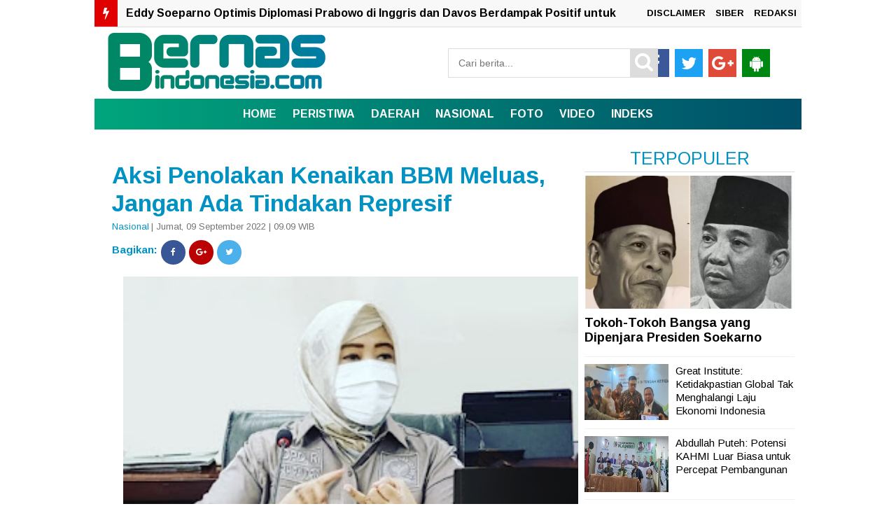

--- FILE ---
content_type: text/html; charset=UTF-8
request_url: https://www.bernasindonesia.com/2022/09/aksi-penolakan-kenaikan-bbm-meluas.html
body_size: 29445
content:
<!DOCTYPE html>
<HTML dir='ltr'>
<head>
<link href='https://www.blogger.com/static/v1/widgets/2944754296-widget_css_bundle.css' rel='stylesheet' type='text/css'/>


<script type='text/javascript'>
var uri = window.location.toString();
if (uri.indexOf("%3D","%3D") > 0) {
  var clean_uri = uri.substring(0, uri.indexOf("%3D"));
    window.history.replaceState({}, document.title, clean_uri);
}
var uri = window.location.toString();
if (uri.indexOf("%3D%3D","%3D%3D") > 0) {
  var clean_uri = uri.substring(0, uri.indexOf("%3D%3D"));
    window.history.replaceState({}, document.title, clean_uri);
}
var uri = window.location.toString();
if (uri.indexOf("&m=1","&m=1") > 0) {
  var clean_uri = uri.substring(0, uri.indexOf("&m=1"));
    window.history.replaceState({}, document.title, clean_uri);
}
var uri = window.location.toString();
if (uri.indexOf("?m=1","?m=1") > 0) {
  var clean_uri = uri.substring(0, uri.indexOf("?m=1"));
    window.history.replaceState({}, document.title, clean_uri);
}
</script>

<meta charset='utf-8'/>
<title>Aksi Penolakan Kenaikan BBM Meluas, Jangan Ada Tindakan Represif | BERNASINDONESIA.COM</title>
<meta content='width=device-width,initial-scale=1,minimum-scale=1,maximum-scale=1' name='viewport'/>
<meta content='Aksi Penolakan Kenaikan BBM Meluas, Jangan Ada Tindakan Represif' property='og:title'/>
<meta content='https://www.bernasindonesia.com/2022/09/aksi-penolakan-kenaikan-bbm-meluas.html' property='og:url'/>
<meta content='article' property='og:type'/>
<meta content='BERNASINDONESIA.COM' property='og:site_name'/>
<meta content='https://blogger.googleusercontent.com/img/b/R29vZ2xl/AVvXsEgmS1nx7J1Ty3QO7Q5LXYmytcYT8ZDZUjG36b2fooxlHdqnhXd3oyRqoIltRFVAt4NvNU6yPq9QjuXOqnvCGj1zh7C0vCpGWzF5gqjbBLOvGEQSX4s4iI7yOlf3ZQs3qlS1HAQa7B_s2GtdG1GxHtzNHTxH5FEXXzGQTWna9pZVnJ_hfzM9PWLV4d24aA/s320/FBE9B420-DD70-48AA-A0D3-FEF694161756.jpeg' property='og:image'/>
<meta content='1200' property='og:image:width'/>
<meta content='630' property='og:image:height'/>
<meta content='' name='og:description'/>
<meta content='BERNASINDONESIA.COM' property='og:site_name'/>
<meta content='' property='fb:admins'/>
<meta content='' property='fb:app_id'/>
<meta content='' property='fb:pages'/>
<meta content='en_US' property='og:locale'/>
<meta content='en_GB' property='og:locale:alternate'/>
<meta content='id_ID' property='og:locale:alternate'/>
<meta content='summary_large_image' name='twitter:card'/>
<meta content='Aksi Penolakan Kenaikan BBM Meluas, Jangan Ada Tindakan Represif' property='twitter:title'/>
<meta content='' name='twitter:site'/>
<meta content='' name='twitter:creator'/>
<meta content='' name='msapplication-navbutton-color'/>
<meta content='#004F69' name='apple-mobile-web-app-status-bar-style'/>
<meta content='#004F69' name='theme-color'/>
<meta content='' property='og:description'/>
<style id='page-skin-1' type='text/css'><!--
/* -----------------------------------------------
Blogger Template Style
Name     : TOPIK
Author   : TOPIK
Url      : https://www.indotema.com/
----------------------------------------------- */
#navbar-iframe{height:0; visibility:hidden; display:none}
body{background:#fff;  color:#444; font-size:small; font-family:arimo; text-align:center; margin:0}
a:link{color:#f8f8f8; text-decoration:none}
a:visited{color:#dcdcdc; text-decoration:none}
a:hover{color:#0092C3; text-decoration:none}
a img{border-width:0}
.quickedit{display:none}
#header-inner{margin-left:auto; margin-right:auto}
#header-wrapper{background:#fff;  width:100%; max-width:1010px; margin:0px,  auto; padding-top:0px;}
#header{float:left; width:350px; text-align:left; color:#FF7300; padding:0px}
#header2{float:right; width:550px; margin-right:0px; text-align:left; color:#555}
.header .widget, .header2 .widget{margin:3px auto; padding:0px 0 2px}
.mobile #header-wrapper{background: #fff;  width: 100%; margin:0px auto; padding-top:0px}
.mobile #main-wrapper{width:100%; float:left; word-wrap:break-word}
.mobile #block1-wrapper, #block2-wrapper{width:100%; float:left; word-wrap:break-word; padding-top:5px}
.mobile #main-wrapper{width:100%; float:right; word-wrap:break-word; margin-bottom:0px;border: 0px solid #E3E3E3;}
.mobile .header .widget, .header2 .widget{margin:3px auto; padding:0px 0 2px}
#header h1, #header p{line-height:1.1em; text-transform:uppercase; font:bold 60px arimo; margin:0 auto; padding:5px}
#header a{color:#FF7300; text-decoration:none}
#header a:hover{color:#FF7300}
#header .description{max-width:100%; text-transform:none; letter-spacing:.01em; line-height:1.4em; font:12px Arial; color:#666; margin:0 auto; padding:0 5px 5px}
#header img{margin-right:auto; margin-left:auto}
#outer-wrapper{background:#fff; -moz-box-shadow: 0px 0px 0px #dcdcdc;-webkit-box-shadow: 0px 0px 0px #dcdcdc;box-shadow: 0px 0px 0px #dcdcdc; width:1010px; text-align:left; font-family:arimo; font-size:12px; margin:-5px auto; padding:0px}
.mobile #header h1, .mobile #header p{line-height:1.1em; text-transform:uppercase; text-align:left; color:#FFF; font:bold 35px arimo; margin:0 auto; padding:2px}
.mobile #header a{color:#Fff; text-decoration:none}
.mobile #header a:hover{color:#Fff}
.mobile #header .description{max-width:100%; text-transform:none; letter-spacing:.01em; line-height:1.4em; font:12px Arial; color:#666; margin:0 auto; padding:0 5px 3px}
#block1-wrapper, #block2-wrapper{width:1010px;  float:left;  word-wrap:break-word; padding-top:3px}
#atas-wrapper{width:680px; float:left; word-wrap:break-word; margin-left:10px}
#main-wrapper{width:680px;  float:left; word-wrap:break-word}
#sidebar-wrapper{width:300px;  float:right; word-wrap:break-word; margin-right:10px; margin-top:auto; position:relatif}
#sidebar2-wrapper, #sidebar5-wrapper, #block1{width:680px; float:right; word-wrap:break-word; margin-top:3px}
#sidebar3-wrapper{width:335px; float:left; word-wrap:break-word}
#sidebar4-wrapper{width:335px; float:right; word-wrap:break-word}
#sidebar6-wrapper, #block1{width:680px; float:left; word-wrap:break-word; margin-top:10px}
#bawah-wrapper{width:680px; float:left; word-wrap:break-word; margin-left:10px}
h2{line-height:1.4em; text-transform:none; color:#0092C3; margin:.5em 0 .25em}
h3.date-header{text-transform:none; font-size:13px; font-family:arimo; color:#747474; line-height:1.2em; margin:.1em 0}
.mobile #sidebar6-wrapper, #block1{width:100%; float:left; word-wrap:break-word; margin-top:3px}
.mobile #sidebar5-wrapper, #block1{ width:100%; float:left; word-wrap:break-word; margin-top:3px}
#sidebartop-wrapper{width:300px;  float:right; word-wrap:break-word; margin-right:10px; margin-top:auto; position:relatif}
.makesticking{background:none!important;position:fixed!important;top:65px;z-index:99;-webkit-transform:translateZ(0);}
#HTML3 .widget-content {padding:20px 0, 0, 0;margin:20px, 0, 0, 0;}
.post{border:0px solid #c4c4c4; margin:0 0 15px; padding:5px 15px 15px; }
.post a, .post a:link, .post a:visited{color:#0092C3; text-decoration:none}
.post h1, .post h2{font-family:arimo, sans-serif; font-size:280%; font-weight:700; line-height:1.2em; color:#000; margin:.0em 0px 0 0; padding:4px 0; }
.post h1 a, .post h1 a:visited, .post h1 strong, .post h2 a, .post h2 a:visited, .post h2 strong{display:block; text-decoration:none; color:#000; font-weight:700}
.post h1 strong, .post h1 a:hover, .post h2 strong, .post h2 a:hover{color:#747474}
.mobile .post h1, .post h2{font-family:arimo, sans-serif; font-size:200%; font-weight:400; line-height:1.2em; color:#000; margin:.0em 0p 0 0px; padding:4px 0px 5px 0px}
.post-body{border-top:0px solid #ddd; border-bottom:0px solid #ddd; padding-top:10px; margin:5px 0px .75em; text-align:left; font-size:16px;  font-family:Arial; line-height:1.6em; color:#000; font-weight:normal; }
.post-body h2{font-size:18px;  font-family:Arial; line-height:1.1em; color:#000; font-weight:bold; }
.mobile .post-body{padding-top:3px;  margin-left:-6px; margin-right:-6px; text-align:left;  font-size:16px; font-family:Arial; line-height:1.6em; color:#000; font-weight:normal;}
.post-body b{font-weight:bold;}
.mobile .post-body b{font-weight:bold;}
.post-footer{color:#666; text-transform:none; letter-spacing:.01em; font:12px Arial; line-height:1.4em; margin:.75em 0}
.comment-link{margin-left:.1em}
.post img, table.tr-caption-container{border:0px solid #e5e5e5; background:#fff}
.tr-caption-container img{border:none}
.clear{clear:both}
td.tr-caption{   font-size:70%;  background:#fff; color:#767676;  border-bottom:1px solid #0092C3; padding-bottom:5px;  line-height:1.1em;   float:left;     padding-left:5px; padding-right:5px}
.mobile td.tr-caption{font-size:10px;  background:#fff; color:#464646;   padding-bottom:2px;     float:left;     padding-left:10px; padding-right:10px}
.mobile table.tr-caption-container{margin:0px 0px 0px 0px;   border-bottom:0px solid #dcdcdc; background:#fff; margin-bottom: 10px}
.mobile .post img, .mobile table.tr-caption-container{margin-left:-20px; margin-right:-20px;}
.post-body img{width:650px; height:auto}
.post-body iframe{max-width:100%width:100%;height:450px}
.mobile .post-body img{max-width:100%;width:100%;height:auto}
.mobile .post-body iframe{max-width:100%; width:100%;height:400px}
.post blockquote {
background: #f9f9f9;
border-left: 10px solid #767676;
margin: 1.5em 10px;
padding: 0.5em 10px;
quotes: "\201C""\201D""\2018""\2019";
}
.post blockquote:before {
color: #ccc;
content: open-quote;
font-size: 4em;
line-height: 0.1em;
margin-right: 0.25em;
vertical-align: -0.4em;
}
.post blockquote p {
display: inline;
}
#blog-pager { clear:both; margin:0; padding:10px; text-align:center }
#blog-pager-older-link, #blog-pager-newer-link { float:none; margin:0; padding:0 }
#blog-pager-older-link a, #blog-pager-newer-link a { display:inline-block; background:#0092C3; padding:10px 15px; font-size:20px; font-weight:normal; color:#fff; transition: all 0.5s ease 0s }
#blog-pager-older-link:hover a, #blog-pager-newer-link:hover a { background:#000 }
.feed-links{clear:both;line-height:normal }
.mobile #blog-pager { clear:both; margin:10px; padding:0; text-align:center }
.mobile #blog-pager-older-link, .mobile #blog-pager-newer-link { float:none; margin:0; padding:0 }
.mobile #blog-pager-older-link a, .mobile #blog-pager-newer-link a { display:inline-block; background:#0092C3; padding:10px 15px; font-size:15px; font-weight:bold; color:#fff; transition: all 0.5s ease 0s }
.mobile #blog-pager-older-link:hover a, .mobile #blog-pager-newer-link:hover a { background:#000 }
.feed-links{clear:both;line-height:normal }
.sidebar h2, .footer h2{padding:7px 10px 7px 10px; margin-top:0px;  border-bottom:1px solid#dcdcdc; background-color:#fff; font-weight:700px; font-size:20px;color:#000; font-family:arimo;  }
.sidebar, .footer{color:#222; line-height:12px; border-top:none; font-size:15px; font-weight:400; font-family:arimo; line-height:17px; text-transform:none}
.sidebar li, .footer li{   line-height:1.35em;     margin:0px;     padding:7px 0px 7px;     border-bottom:1px dotted #DDD}
.sidebar .widget, .footer .widget{margin-bottom:10px; padding-top:0px}
.sidebar .widget-content{margin-bottom:20px; margin-top:0px; padding:0 5px 0 -6px;  border:0px solid #E1E1E1}
.footer .widget-content{margin:0 auto; padding:0 5px;  border:0px solid #E1E1E1; height:auto; overflow:hidden}
.sidebar a:link, .sidebar a:visited, .footer a:link, .footer a:visited{font-size:15px; line-height:16px; font-weight:400; font-family:'arimo', sans-serif; line-height:16px; text-transform:none; color:#000; text-decoration:none}
.sidebar li a:hover, .footer li a:hover{color:#747474}
.sidebar ul, .footer ul{list-style:none; margin:0; padding:5px 0}
.sidebar1 ul{list-style:none; padding:0px; margin:0px}
.sidebar1 .widget{margin:0px 0px 10px; padding:0px}
.sidebar img, .footer img{margin-right:0px; float:center}
.lili{display:block; font-family:Arial,serif; font-size:12px; border-top:0; background:none; padding-bottom:10px; overflow:hidden}
.creditpic{background:#0a2e56; width:1010px; border-top:1px solid #000; margin:0 auto; padding:0}
.credit{width:880px; line-height:1.6em; text-align:center; font-family:Arial; font-size:11px; color:#fff; overflow:hidden; clear:both; margin:0 auto; padding:10px}
.credit a:link, .credit a:visited{color:#cecdcd; text-decoration:none}
.credit a:hover{color:#FFF; text-decoration:none}
#footer1-wrapper, #footer2-wrapper, #footer3-wrapper, #footer4-wrapper{float:left;     width:240px;     height:auto;     margin:0px 10px 10px 0px;     position:relative;     background-color:#FFF}
#footer1-wrapper{margin-left:10px}
.mobile #footer1-wrapper, .mobile #footer2-wrapper, .mobile #footer3-wrapper,.mobile #footer4-wrapper{float:left;     width:100%;     height:auto;     margin:0px 10px 10px 0px;     position:relative;     background-color:#FFF}
.mobile #footer1-wrapper img{display:none; width:100%; height:auto;}
.mobile #footer2-wrapper img{display:none}
.mobile #footer3-wrapper img{display:none}
.mobile #footer4-wrapper img{display:none}
#empat_kolom h2{padding:5px 5px 5px 5px; margin:0 10px; position:absolute; background-color:#b40404; font-weight:bold; text-transform:uppercase; font-size:20px;color:#fff;  font-family:arimo; display:inline-block; z-index:100}
.post-thumbnail img{width:215px; height:120px; float:left;  margin-right:10px; border:0px !important; margin-bottom:10px}
.post-snippet:before{content:attr(data-snippet); display:none}
.mobile .post-thumbnail img{overflow:hidden; background:#fff; width:100px; height:100px; float:left;  margin-left:-5px; margin-right:5px;  border:0px !important; margin-bottom:10px;}
.mobile .post.dateHeader{font-size:5px; font-family:arimo; color:#dcdcdc}
.mobile .post.timestamp{font-size:5px; font-family:arimo; color:#dcdcdc}
.sidebar3 .widget-content{margin:-22px}
.sidebar1 h2{padding:7px 0px 0px 10px; background-color:#fff; font-weight:500px;  font-size:13px;color:#000; font-family:arimo; }
.sidebar1, .sidebar1 .entry-excerpt{color:#222; line-height:12px; border-top:none; font-size:15px; font-weight:normal; font-family:arimo; line-height:20px; text-transform:none}
.sidebar1 li{line-height:1.15em;  margin:0px;  padding:5px 0px;  border-bottom:1px dotted #DDD}
.sidebar1 .widget{margin-bottom:10px; padding-bottom:0px;  border-top:0px solid #E1E1E1}
.sidebar1 .widget-content{margin:0 auto; padding:0px 6px}
.sidebar1 a:link, .sidebar a:visited{font-size:16px;  font-weight:400; font-family:'arimo', sans-serif;  line-height:17px; text-transform:none; color:#000; text-decoration:none}
.sidebar1 li a:hover{color:#747474}
.sidebar1 ul{list-style:none; margin:0px; padding:5px 0 0px}
.sidebar1 img{margin-right:10px; float:center}
.sidebar1 .entry-title{font-size:12px; font-family:arimo; line-height:1.65em; color:#000; text-decoration:none;   margin-top:0px; margin-bottom:5px}
.sidebar10 h2{padding:5px 10px 7px 10px; background-color:#000; font-weight:400px; text-transform:uppercase; font-size:20px;color:#ffff00; font-family:arimo; display:inline-block; z-index:100}
.sidebar10, .sidebar10 .entry-excerpt{color:#222; line-height:12px; border-top:none; font-size:15px; font-weight:normal; font-family:arimo; line-height:20px; text-transform:none}
.sidebar10 li{line-height:1.65em;  margin:0px;  padding:7px 0px 7px;  border-bottom:0px dotted #DDD}
.sidebar10 .widget{margin-bottom:10px; padding:0px;  border:1px solid #000}
.sidebar10 .widget-content{margin:0 auto; padding:0 5px}
.sidebar10 a:link, .sidebar a:visited{font-size:15px;  font-weight:normal; font-family:arimo;  line-height:17px; text-transform:none; color:#000; text-decoration:none}
.sidebar10 li a:hover{color:#747474}
.sidebar10 ul{list-style:none; margin:0; padding:5px 0}
.sidebar10 img{margin-right:10px; float:left}
.sidebar10 .entry-title{font-size:12px; font-family:arimo; line-height:1.65em; color:#000; text-decoration:none;   margin-top:0px; margin-bottom:5px}
.mobile .sidebar1 img{display:none}
.block{ padding:10px; margin:0 0 10px 0; float:left}
.blocku{width:300px; padding:0 0px; height:70px; text-align:center; font-family:arimo; margin:0px 0px; font-size:18px;
font-weight:400; color:#000; line-height:1.2em}
.blocku:hover{color:#b40404}
#related-posts .sapo_img{width:300px; height:150px; border:0px solid #dcdcdc; padding:0px}
.related{font-family:arimo; margin:0px 0px; font-weight:700; font-size:20px; text-align:center;}
.kini{font-family:arimo; margin:20px 0px 20px; padding-bottom:10px; font-weight:700; font-size:20px; text-align:center;}
.mobile .blocku{width:100%; padding:0 0px; height:auto; text-align:left; font-family:arimo; margin:0px 0px; font-size:16px;
font-weight:400; color:#000; line-height:1.2em}
.mobile #related-posts .sapo_img{width:0px;height:0px; a:font-size:17px; font-family:arimo; font-weight:normal;}
.mobile .blocku{width:100%;  padding:0 5px; height:auto}
.mobile .related{font-family:arimo; margin:0px 0px; font-weight:normal; font-size:17px; text-align:center;}
.mobile .block:hover{color:# }
.mobile .block{ padding:5px;  margin:0 0 0px 0; float:center}
.mobile .blocku:hover{color:#b40404}
.smallpost1{font-family:arimo; color:#666; font-size:12px; font-weight:normal; padding-bottom:0px; padding-left:0px; margin-bottom:10px}
.postimage1{float:left; margin-right:10px}
.sapo li{width:320px;  float:left;  margin-bottom:10px}
html, body, div, span, applet, object, iframe, h1, h2, h3, h4, h5, h6, p, blockquote, pre, a, abbr, acronym, address, big, cite, code, del, dfn, em, img, ins, kbd, q, s, samp, small, strike, strong, sub, sup, tt, var, b, u, i, center, dl, dt, dd, ol, ul, li, fieldset, form, label, legend, table, caption, tbody, tfoot, thead, tr, th, td, article, aside, canvas, details, embed, figure, figcaption, footer, header, hgroup, menu, nav, output, ruby, section, summary, time, mark, audio, video{margin:0; padding:0; border:0; font-size:100%; font:inherit; vertical-align:baseline}
*{padding:0; margin:0}
clear{clear:both}
article, aside, details, figcaption, figure, footer, header, hgroup, menu, nav, section{display:block}
body{line-height:1}
ol, ul, li{list-style:none}
blockquote, q{quotes:none}
blockquote:before, blockquote:after, q:before, q:after{content:''; content:none}
table{border-collapse:collapse; border-spacing:0}
a:hover, a:focus{color: #747474}
p a, p a:visited{line-height:inherit}
a, a:link{color:#b40404; text-decoration:none; outline:0}
.HeadlineMobile h2{padding:7px 5px 5px 5px; margin:0px 15px; position:absolute; background-color:#b40404; font-weight:bold; text-transform:uppercase; font-size:13px;color:#fff; font-family:arimo; display:inline-block; z-index:1010}
.HeadlineMobile{width:100%; float:center; word-wrap:break-word; margin-right:0; margin-left:0; position:center}
.HeadlineMobile li{line-height:1.65em;  margin:0px;  padding:7px 0px 7px;  border-bottom:1px dotted #DDD}
.HeadlineMobile .widget{margin-bottom:10px; padding:0px;  border:0px solid #000}
.HeadlineMobile .widget-content{margin:0 auto; padding:0 0px}
.HeadlineMobile li a:hover{color:#747474}
.HeadlineMobile ul{list-style:none; padding:5px 0}
.HeadlineMobile img{margin-right:10px; float:left}
.HeadlineMobile .entry-title{font-size:12px; font-family:arimo; line-height:1.65em; color:#000; text-decoration:none;   margin-top:0px; margin-bottom:5px}
.mobile #outer-wrapper, .mobile #block1-wrapper, .mobile #block2-wrapper, .mobile #atas-wrapper, .mobile #main-wrapper,
.mobile #sidebar1-wrapper{float:none; width:auto !important; max-width:100% !important; margin:0 auto;}
.mobile #sidebar-wrapper{width:100%; float:center; word-wrap:break-word; margin-right:0; margin-left:0; position:center}
#sidebar2-wrapper{float:none; width:auto !important; max-width:320px !important; margin:0 auto}
.nav3{background:#004F69; border-top:0px solid #000; text-align:center;  padding:15px 5px 15px ; font-size:12px}
.nav3 li a{display:inline-block; text-align:center; background:#004F69;  padding:3px 0 10px 10px;  color:#fff}
.nav3 ul li{display:inline-block; text-align:center; float:center; display:inline; padding:10px 5px 15px ; width:auto; margin-top:10px}
.fo{background:#000; padding:7px 4px; margin-bottom:-20px; font-size:x-small; color:#fff; text-align:center}
.navmetrofix {width:100%; position:fixed; top:0; left:0; right:0; z-index:12345 }
.navmetro { width:100%; margin:0 auto; padding:0; border-bottom:0px color:#b40404}
.menubar {width:100%; background: #0092C3; -moz-box-shadow: 0px 0px 20px #dcdcdc;-webkit-box-shadow: 0px 0px 20px #dcdcdc;box-shadow: 0px 0px 0px #dcdcdc;   /* Old browsers */
background: -moz-linear-gradient(left, #0078E1 0%, #0078E1 100%); /* FF3.6-15 */
background: -webkit-linear-gradient(left, #0078E1 0%,#0078E1 100%); /* Chrome10-25,Safari5.1-6 */
background: linear-gradient(to right, #00A57C 0%,#004F69 100%); /* W3C, IE10+, FF16+, Chrome26+, Opera12+, Safari7+ */
filter: progid:DXImageTransform.Microsoft.gradient( startColorstr='#0078E1', endColorstr='#0078E1',GradientType=1 ); /* IE6-9 */; margin:0 auto; padding:0; border-bottom:0px solid#b40404;}
.menubar ul { list-style:none; margin:0; padding:0; text-align:center }
.menubar ul li { display:inline-block; margin:0 ;padding:0 }
.menubar ul li a { display:inline-block; color:#fff; font-size:16px; font-weight:700; text-transform:uppercase; line-height:normal; border:none; margin:0; padding:13px 10px; transition: all 0.2s ease 0s }
.menubar ul li:last-child a { cursor:pointer; color:#fff }
.menubar ul li:last-child img { width:25px; height:auto; vertical-align:middle }
.menubar ul li:hover a {background: #000; color:#fff }
.menubar ul li span { display:none }
.menubar ul li ul.flip { display:none; position:absolute;  z-index:100; background:white; width:200px; text-align:left; margin:0; padding:0; border:1px solid #dfdfdf }
.menubar ul li:hover ul.flip { display:block; margin-top:0 }
.menubar ul li ul li { float:none; display:block; border-bottom:1px solid #dfdfdf ; margin:0  }
.menubar ul li ul li:last-child { border-bottom:0 }
.menubar ul li ul li a { display:block; font-size:13px; padding:15px}
.menubar ul li ul li:hover a { background:#0092C3; color:white }
.menubar ul li .down { display:none }
.mobile .navmetro {overflow: auto; max-height: auto; white-space: nowrap;}
.mobile .navmetro { width:100%; margin:0 auto; padding:0; border-bottom:0px color:#b40404}
.mobile .menubar {width:800px; background: #0092C3; -moz-box-shadow: 0px 0px 20px #dcdcdc;-webkit-box-shadow: 0px 0px 20px #dcdcdc;box-shadow: 0px 0px 0px #dcdcdc;   /* Old browsers */
background: -moz-linear-gradient(left, #0078E1 0%, #0078E1 100%); /* FF3.6-15 */
background: -webkit-linear-gradient(left, #0078E1 0%,#0078E1 100%); /* Chrome10-25,Safari5.1-6 */
background: linear-gradient(to right, #00A57C 0%,#004F69 20%); /* W3C, IE10+, FF16+, Chrome26+, Opera12+, Safari7+ */
filter: progid:DXImageTransform.Microsoft.gradient( startColorstr='#0078E1', endColorstr='#0078E1',GradientType=1 ); /* IE6-9 */; margin:0 auto; padding:0; border-top:0px solid#dcdcdc; border-bottom:0px solid#dcdcdc }
.mobile .menubar ul { list-style:none; margin:5; padding:0; text-align:left }
.mobile .menubar ul li { display:inline-block; margin:0 ;padding:0 }
.mobile .menubar ul li a { display:inline-block; color:#fff; font-size:15px; font-weight:600; text-transform:uppercase; line-height:normal; border:none; margin:0; padding:12px 10px; transition: all 0.2s ease 0s }
.mobile .menubar ul li:last-child a { cursor:pointer; color:#fff }
.menubar ul li:last-child img { width:25px; height:auto; vertical-align:middle }
.mobile .menubar ul li:hover a { color:#dcdcdc }
.menubar ul li span { display:none }
.menubar ul li ul.flip { display:none; position:absolute;  z-index:100; background:white; width:200px; text-align:left; margin:0; padding:0; border:1px solid #dfdfdf }
.menubar ul li:hover ul.flip { display:block; margin-top:0 }
.menubar ul li ul li { float:none; display:block; border-bottom:1px solid #dfdfdf ; margin:0  }
.menubar ul li ul li:last-child { border-bottom:0 }
.menubar ul li ul li a { display:block; font-size:13px; padding:15px}
.menubar ul li ul li:hover a { background:#0092C3; color:white }
.menubar ul li .down { display:none }
.breadcrumbs{background-color:#fff; font:normal normal 14px arimo, 'Open Sans',serif,sans-serif; font-weight:400; color:#000; margin:0; padding:7px 0px 7px 0px}
.mobile .breadcrumbs{background-color:#fff; font:normal normal 12px arimo, 'Open Sans',serif,sans-serif; font-weight:400; color:#000; margin-top:-20px; padding:3px 0px 0px 0px}
#sapoandiee{width:350px; overflow:hidden; padding-top:10px}
#sapoandiee h1{background:#ddd; margin-bottom:10px; margin-top:0; color:#f00; padding:0 0 7px 10px; text-transform:none}
#sapoandiee h1 a, #sapoandiee h1 a:link, #sapoandie h1 a:visited{color:#000}
#sapoandiee h1 a:hover{color:#0092C3}
#sapoandiee .col_sapoandiee{width:150px; height:160px; float:left; padding-left:3px; border:0px solid #a3a3a3; padding-right:10px; text-align:left}
#sapoandiee .col_sapoandie:hover{border:0px solid #f60}
#sapoandiee .sapoandiee_img{margin:0px; width:155px; height:85px}
#sapoandiee .sapoandiee_img:hover{opacity:.7; filter:alpha(opacity=70); -moz-opacity:.7; -khtml-opacity:.7}
#sapoandiee .posttitle{height:20px; border:0 none; line-height:5px; margin:0 0 5px; padding:2px}
#sapoandiee .posttitle a, #sapoandiee .posttitle a:link, #sapoandiee .posttitle a:visited{font-size:14px; font-weight:normal; line-height:18px; text-transform:none; color:#000}
#sapoandiee .posttitle a:hover{text-decoration:none; color:#0092C3}
#msapoandie .msapoandie_img:hover{opacity:.7; filter:alpha(opacity=70); -moz-opacity:.7; -khtml-opacity:.7}
#msapoandie .posttitle{height:30px; border:0 none; line-height:8px; margin:10px 0px 15px; padding:2px}
#msapoandie .posttitle a{padding-left:20p; margin-top:10px;  font-size:22px; font-family:arimo; line-height:1.25em; color:#000; text-decoration:none}
#msapoandie .posttitle a:hover{color:#0092C3; text-decoration:none}
#msapoandie .msapoandie_img{width: 220px;height: 120px; float:left; margin-right:5px; margin-left:5px}
.mobile #msapoandie {width:100%; float:left;margin-bottom:0px; margin-left:-10px; margin-right:5px;border-bottom:0px solid#ddd}
.mobile #msapoandie .msapoandie_img{width:120px;height: 80px; float:left; margin-right:5px; margin-left:5px}
.mobile #msapoandie .posttitle a{font-size:16px; font-family:arimo; line-height:1.25em; color:#000; text-decoration:none}
.mobile #msapoandie .posttitle a:hover{color:#0092C3; text-decoration:none}
.mobile #msapoandie .posttitle{height:20px; border:0 none; line-height:8px; margin:5px 0 5px; padding:2px}
/* Popular Post Style 1 */
#PopularPosts1 ul{padding:10px 0;margin-top:-15px;}
.PopularPosts .item-thumbnail{margin:0}
.PopularPosts .widget-content ul{padding:0;margin-top:-7px}
.PopularPosts .item-title a{text-decoration:none;font-weight:400;font-size:15px;color:#000;line-height:1.2em;transition:all ease-in-out .1s;}
.PopularPosts .item-title{padding-bottom:.4em}
.PopularPosts .widget-content ul li:hover a,.PopularPosts .widget-content ul li a:hover{color:#0092C3;}
.PopularPosts li:first-child .item-snippet{position:absolute;top:0;opacity:0;visibility:hidden;width:85%;left:11px;color:#fff;background-color:rgba(172,22,172,.83);padding:10px;font-size:90%;line-height:normal;transition:.3s}
.PopularPosts li:hover:first-child .item-snippet{top:20%;opacity:1;visibility:visible}
.PopularPosts img{width:100%;height:100%}
.PopularPosts .widget-content ul li{list-style:none;margin:10px 0 0!important;padding:0 0 10px!important;line-height:1.3em!important;position:relative;border-bottom:1px solid #f1f1f1}
.PopularPosts li .item-snippet{display:none}
.PopularPosts li .item-thumbnail{width:120px;height:80px;margin:0 10px 0 0;overflow:hidden;float:left}
.PopularPosts li:first-child .item-thumbnail{width:100%;height:100%;max-height:190px;overflow:hidden;margin-bottom:10px}
.PopularPosts li:first-child .item-content{position:relative}
.PopularPosts li:first-child .item-thumbnail,.PopularPosts li:first-child .item-snippet{display:block}
.PopularPosts li:first-child .item-title a{font-size:18px;line-height:1.2em;font-weight:700}
.mobile .PopularPosts .widget-content ul li{list-style:none;margin:10px 0 0!important;padding:0 5px 10px 5px!important;line-height:1.3em!important;position:relative;border-bottom:1px solid #f1f1f1}
.mobile #PopularPosts1 ul{padding:10px 0;margin-top:-15px;}
.mobile .PopularPosts li:first-child .item-thumbnail{width:100%;height:100%;max-height:190px;overflow:hidden;margin-bottom:10px}
.mobile .PopularPosts li .item-thumbnail{width:120px;height:80px;margin:0 10px 0 0;overflow:hidden;float:left}
.mobile .PopularPosts li:first-child .item-title a{text-align:center;  height:100px; font-size:18px;line-height:1.3em;font-weight:700}
.mobile .PopularPosts .item-title a{text-decoration:none;font-weight:400;font-size:15px;color:#000;line-height:1.2em;transition:all ease-in-out .1s;}
.TagThis{font-size:14px;color:#0092C3; clear:both;padding:10px 0;line-height:30px}
.TagThis .Taglist{color:#fff;display:inline-table}
.TagThis .Taglist a{color:#000;padding:6px 10px;background:#ddd}
.TagThis .Taglist:nth-child(1) a{background:#0092C3;color:#fff;padding:6px 20px;}
.list_cat{display:none}
.list_cat:first-child{display:inline}
.list_cat,#indexberita ul li .item-snippet{display:none}
.list_cat:first-child{float:left; font: arimo; font-size:10px color:#00A57C; font-weight:700; margin:0px 3px 0 0px; display:inline;text-transform:uppercase}
.list_cat:first-child::after{content:'  '}
.mobile .list_cat:first-child{float:left; font: arimo; font-size:10px color:#00A57C; font-weight:500; margin:0px 3px 0 0px; display:inline;text-transform:uppercase}
#TopList20142 li{
float:right;
padding:0;
margin:0px 0px 0px 0px;
}
#TopList20142 span.post-meta-post4 {
display:none;
}
#TopList20142 li:nth-child(1) {
width:657px;
height:375px;
float:left;
position:relative;
}
.mobile #TopList20142 li:nth-child(2) {display:none}
.mobile #TopList20142 li:nth-child(3) {display:none}
.mobile #TopList20142 li:nth-child(1) {
width:100%;
height:auto;
margin-bottom:20px;
float:left;
position:relative;
}
.mobile #TopList20142 li:nth-child(1) img{
width:100%;
max-height:260px;
float:left;
}
.mobile #TopList20142 li:nth-child(1) a{
color:#fff;
font-size:20px;
line-height:25px;
font-family: arimo;
font-weight:700;
}
.mobile #TopList20142 li:nth-child(1) a:hover{
color:#ff0000;
}
.mobile #TopList20142 li:nth-child(1) img{
width:100%;
max-height:260px;
float:left;
}
.mobile #TopList20142 li:nth-child(1) h3 {display:inline-block; text-transform:none; background: #0092C3; -moz-box-shadow: 0px 0px 20px #dcdcdc;-webkit-box-shadow: 0px 0px 20px #dcdcdc;box-shadow: 0px 0px 0px #dcdcdc;   /* Old browsers */
background: -moz-linear-gradient(left, #0078E1 0%, #0078E1 100%); /* FF3.6-15 */
background: -webkit-linear-gradient(left, #0078E1 0%,#0078E1 100%); /* Chrome10-25,Safari5.1-6 */
background: linear-gradient(to right, #00A57C 0%,#004F69 100%); /* W3C, IE10+, FF16+, Chrome26+, Opera12+, Safari7+ */
filter: progid:DXImageTransform.Microsoft.gradient( startColorstr='#0078E1', endColorstr='#0078E1',GradientType=1 ); /* IE6-9 */;  padding:5px 3px;position:absolute;bottom:0;left:0;opacity:0.9;width:auto; max-height:260px; }
#TopList20142 li:nth-child(1) a{
color:#fff;
font-size:35px;
line-height:40px;
font-family: arimo;
font-weight:900;
}
#TopList20142 li:nth-child(1) a:hover{
color:#FFBF00;
}
#TopList20142 li:nth-child(2) a{
color:#fff;
font-size:15px;
line-height:20px;
font-family: arimo;
font-weight:700;
}
#TopList20142 li:nth-child(2) a:hover{
color:#FFBF00;
}
#TopList20142 li:nth-child(3) a{
color:#fff;
font-size:15px;
line-height:20px;
font-family: arimo;
font-weight:700;
}
#TopList20142 li:nth-child(3) a:hover{
color:#FFBF00;
}
#TopList20142 li:nth-child(1) img{
width:667px;
height:375px;
float:left;
}
#TopList20142 li:nth-child(1) h3 {background: #e10000; -moz-box-shadow: 0px 0px 20px #dcdcdc;-webkit-box-shadow: 0px 0px 20px #dcdcdc;box-shadow: 0px 0px 0px #dcdcdc;   /* Old browsers */
background: -moz-linear-gradient(left, #0078E1 0%, #0078E1 100%); /* FF3.6-15 */
background: -webkit-linear-gradient(left, #0078E1 0%,#0078E1 100%); /* Chrome10-25,Safari5.1-6 */
background: linear-gradient(to right, #00A57C 0%,#004F69 100%); /* W3C, IE10+, FF16+, Chrome26+, Opera12+, Safari7+ */
filter: progid:DXImageTransform.Microsoft.gradient( startColorstr='#0078E1', endColorstr='#0078E1',GradientType=1 ); /* IE6-9 */;  padding:5px 3px;position:absolute;bottom:0;left:0;opacity:0.9;width:661px;height:auto;}
#TopList20142 li:nth-child(2) {
width:335px;
height:235;
position:relative;
margin-bottom:20px;
margin-left:5px;
}
#TopList20142 li:nth-child(2) h3 {background: #e10000; -moz-box-shadow: 0px 0px 20px #dcdcdc;-webkit-box-shadow: 0px 0px 20px #dcdcdc;box-shadow: 0px 0px 0px #dcdcdc;   /* Old browsers */
background: -moz-linear-gradient(left, #0078E1 0%, #0078E1 100%); /* FF3.6-15 */
background: -webkit-linear-gradient(left, #0078E1 0%,#0078E1 100%); /* Chrome10-25,Safari5.1-6 */
background: linear-gradient(to right, #00A57C 0%,#004F69 100%); /* W3C, IE10+, FF16+, Chrome26+, Opera12+, Safari7+ */
filter: progid:DXImageTransform.Microsoft.gradient( startColorstr='#0078E1', endColorstr='#0078E1',GradientType=1 ); /* IE6-9 */;   padding:5px 3px;position:absolute;bottom:0;left:0;opacity:0.9;width:329px;height:auto;}
#TopList20142 li:nth-child(2) img {
width:335px;
height:175px;
}
#TopList20142 li:nth-child(3) {
width:335px;
height:175px;
position:relative;
margin-left:5px;
}
#TopList20142 li:nth-child(3) img{
width:335px;
height:175px;
}
#TopList20142 li:nth-child(3) h3 {background: #e10000; -moz-box-shadow: 0px 0px 20px #dcdcdc;-webkit-box-shadow: 0px 0px 20px #dcdcdc;box-shadow: 0px 0px 0px #dcdcdc;   /* Old browsers */
background: -moz-linear-gradient(left, #0078E1 0%, #0078E1 100%); /* FF3.6-15 */
background: -webkit-linear-gradient(left, #0078E1 0%,#0078E1 100%); /* Chrome10-25,Safari5.1-6 */
background: linear-gradient(to right, #00A57C 0%,#004F69 100%); /* W3C, IE10+, FF16+, Chrome26+, Opera12+, Safari7+ */
filter: progid:DXImageTransform.Microsoft.gradient( startColorstr='#0078E1', endColorstr='#0078E1',GradientType=1 ); /* IE6-9 */;    ;padding:5px 3px;position:absolute;bottom:0;left:0;opacity:0.9;width:329px;height:auto;}
.title-top-list {
width:980px;
border-bottom:0px solid #ccc;
font-size:24px;
font-weight: bold;
font-family: arimo;
padding-bottom:10px;
margin-bottom:8px;
text-transform: uppercase;
color:#E10000;
}
.link-top-list {
font-size:18px;
font-weight: bold;
font-family: arimo;
float:right;
color:#fff;
margin-top:10px;
}
#TopList20143 li{
float:right;
padding:0;
margin:0px 0px 0px 0px;
}
#TopList20143 span.post-meta-post4 {
display:none;
}
#TopList20143 li:nth-child(1) {
width:660px;
height:358px;
float:left;
position:relative;
}
#TopList20143 li:nth-child(1) a{
color:#fff;
font-size:35px;
line-height:40px;
font-family: arimo;
font-weight:900;
}
#TopList20143 li:nth-child(1) a:hover{
color:#dcdcdc;
}
#TopList20143 li:nth-child(2) a{
color:#fff;
font-size:18px;
line-height:22px;
font-family: arimo;
font-weight:700;
}
#TopList20143 li:nth-child(2) a:hover{
color:#dcdcdc;
}
#TopList20143 li:nth-child(3) a{
color:#fff;
font-size:18px;
line-height:22px;
font-family: arimo;
font-weight:700;
}
#TopList20143 li:nth-child(3) a:hover{
color:#dcdcdc;
}
#TopList20143 li:nth-child(1) img{
width:660px;
height:358px;
float:left;
}
#TopList20143 li:nth-child(1) h3 {background: #000;  padding:5px 3px;position:absolute;bottom:0;left:0;width:654px;height:auto;}
#TopList20143 li:nth-child(2) {
width:330px;
height:175px;
position:relative;
margin-bottom:0px;
margin-left:0px;
float:left;
}
#TopList20143 li:nth-child(2) h3 {background: #000;   padding:5px 3px;position:absolute;bottom:0;left:0;width:324px;height:auto;}
#TopList20143 li:nth-child(2) img {
width:330px;
height:175px;
}
#TopList20143 li:nth-child(3) {
width:330px;
height:175px;
position:relative;
margin-left:-5px;
float:right;
}
#TopList20143 li:nth-child(3) img{
width:330px;
height:175px;
}
#TopList20143 li:nth-child(3) h3 {background: #000;    ;padding:5px 3px;position:absolute;bottom:0;left:0;width:324px;height:auto;}
.title-top-list {
width:auto;
border-bottom:0px solid #ccc;
font-size:24px;
font-weight: bold;
font-family: arimo;
padding-bottom:10px;
margin-bottom:8px;
text-transform: uppercase;
color:#E10000;
}
.link-top-list {
font-size:18px;
font-weight: bold;
font-family: arimo;
float:right;
color:#fff;
margin-top:10px;
}
.kop h2{background-color:#fff;   border-bottom:0px solid#0092C3; font-size:28px; font-weight:700; font-family: arimo, color:#0092C3; margin:0; padding:5px 0 5px 10px; text-shadow:0 0px 0px #333}
.mobile .kop h2{background-color:#fff;   border-bottom:0px solid#0092C3; font-size:17px; font-weight:700; font-family: arimo, color:#0092C3; margin:0; padding:15px 0 5px 10px; text-shadow:0 0px 0px #333}
sidebar1 h2.sidebar h2, .terbaru h2, .terbaru1 h2{background-color:#fff;   border-bottom:0px solid#dcdcdc; font-size:22px; font-weight:400; font-family: arimo, "Din Bold",Arial,Helvetica,sans-serif; color:#767676; margin:0; padding:5px 0 5px 10px; text-shadow:0 0px 0px #333}
.sidebar1 h2, .commentsfb h2{margin:0 0 10px 0; border-bottom:1px solid#dcdcdc; padding-bottom:2px; font-family: arimo, "Din Bold",Arial,Helvetica,sans-serif; font-size:20px; min-height:24px}
#\ekstop{
margin:15px 0px;
padding:-2px;
width:100%;
}
#HeadlineDekstop h2{  margin:20px 5px;   font-weight:400;  font-size:20px;color:#000; font-family:arimo; }
.mobile #HeadlineDekstop h2{ margin:0px 5px;   font-weight:400;  font-size:20px;color:#000; font-family:arimo;}
#dua_kolom{
margin:10px 0px;
padding:-2px;
float:center;
width:100%px;
}
.mobile #dua_kolom img{width:100%; height:auto; margin-top:5px}
.mobile #dua_kolom{
margin:5px 0px;
padding:-2px;
width:100%;
}
#tiga_kolom{
margin:10px 0px 10px px;
padding:5px 5px 10px;
text-align:center;
float:center;
width:auto;
}
#tiga_kolom h2{text-align:left; background:#fff; font-weight:400; font-size:20px;color:#767676; font-family:arimo;}
/* Search Box */
#search-box {position: relative;width: 300px;margin-top:30px; margin-left:45px; margin-bottom:10px;}
#search-form {height: 40px;border: 1px solid #dcdcdc;-webkit-border-radius: 0px;-moz-border-radius: 0px;border-radius: 0px;background-color:#ffff;overflow: hidden;}#search-text {font-size: 14px;color: #ddd;border-width: 0;background: transparent;}#search-box input[type="text"]{width: 90%;padding: 12px 0 15px 1em;color: #acacac;outline: none;}#search-button {position: absolute;top: 0;right: 0;height: 42px;width: 40px;font-size: 14px;color: #fff;text-align: center;line-height: 42px;border-width: 0;background-color: #dcdcdc;-webkit-border-radius: 0px 0px 0px 0px;-moz-border-radius: 0px 0px 0px 0px; border-radius: 0px 0px 0px 0px;cursor: pointer;}
#search-box i {float:center; margin-top: 5px; }
.sosmedtop { margin:0; padding:0; position:absolute; top:70px; right:180px }
.sosmedtop ul { list-style:none; margin:0; padding:0 0px}
.sosmedtop ul li { display:inline-block; margin:0px; padding:0px 0px 2px 5px}
.sosmedtop ul li a { display:inline-block; width:40px; height:40px; text-align:center; line-height:40px; color:white; background:white; border-radius:0px }
.sosmedtop ul li:hover a { color:#dcdcdc }
.sosmedtop ul li:first-child a { background: #3B5998  }
.sosmedtop ul li:nth-child(2) a { background:#1DA1F2 }
.sosmedtop ul li:nth-child(3) a { background:#E04A39 }
.sosmedtop ul li:nth-child(4) a { background:#008712 }
.sosmedtop ul li:nth-child(5) a { background:#b40404 }
.sosmedtop i {float:center; margin-top: 8px; }
/* Tombol Share dengan CSS */
#share-this{ display:inline-block; overflow:hidden; margin-top:10px; text-align:center}
#share-this a{width:35px; height:35px; float:left; color:#fff; padding:0px; text-align:center; margin:0px 5px 0 0; line-height:35px; border-radius:50px;}
.shareit {font:normal normal 15px arimo, 'Open Sans',serif,sans-serif; font-weight:700; color:#0092C3; float:left; padding:5.5px 5px 6px 0 }
#share-this a.this-fb{background:#395796;border-bottom:0px solid #0e2e6e}
#share-this a.this-tw{background:#4cb0ea;border-bottom:0px solid #3397db}
#share-this a.this-gp{background:#bb0202;border-bottom:0px solid #a20606}
#share-this a.this-wa{background:#00C382;border-bottom:0px solid #00C382}
#share-this a.this-tel{background: #508BA9;border-bottom:0px solid #000080}
#share-this a.this-fb:hover {background:#0e2e6e}
#share-this a.this-tw:hover{background:#3397db}
#share-this a.this-gp:hover {background:#a20606}
#share-this a.this-wa:hover {background:#006946}
#share-this a.this-tel:hover {background:#808080}
#share-this i{float:center; margin-top:5px;}
.multimedia {background:#F6F6F6; font:normal normal 16px arimo, 'Open Sans',serif,sans-serif; font-weight:700; color:#0092C3;  float:center;
padding:10px 10px 10px 10px }
.mobile .multimedia{background:none}
.fotosatu {background:#000; font:normal normal 23px arimo, 'Open Sans',serif,sans-serif; font-weight:700; color:#fff;  float:center;
padding:10px 10px 10px 10px }
.mobile .fotosatu {background:#fff; font:normal normal 23px arimo, 'Open Sans',serif,sans-serif; font-weight:700; color:#000;  float:center;
padding:10px 10px 10px 10px }
.mobile #header-wrapper { width:100%;  padding:0; border-bottom:0px solid#dcdcdc}
.mobile #header { width:100%; float:none; text-align:center; padding:0px 0;}
.mobile #header {border-bottom:0px solid#000 }
.mobile #header img {float:none; width:200px; height:auto; padding-top:0px; margin-left:5px; }
.mobile .navmobile { display:none }
.mobile .iconmenu { background:none; color:#004F69; border:0; position:absolute; top:0px; right:0; padding:20px; margin:0; cursor:pointer; z-index:1; outline:0 }
.mobile .iconmenu img, .iconcari img {width:55px; color:#000; height:auto }
.mobile .iconcari { background:none; color:#004F69; border:0; position:absolute; right:40px; top:0px; padding:20px; cursor:pointer; z-index:1; outline:0 }
.mobile .chanelpaper { margin:0; padding:10px 0; background:#f9f9f9; display:none; position:fixed; top:41px; left:0; right:0; z-index:12345; border-bottom:1px solid#ccc }
.mobile #itembox { position:relative; width:100%; margin:0 auto; padding:0;  }
.mobile #itemform { overflow: hidden; border:1px solid#ccc }
.mobile #itemtext { border:0; background:transparent; text-decoration:none }
.mobile #itembox input[type="text"]{ width:100%; padding:12px 0; color:#999 ; outline:none; font-size:16px; text-indent:60px }
.mobile #itembutton { position:absolute; top:0; left:0; bottom:0; background:none; cursor:pointer; padding:0 10px; border:none; color:crimson; font-size:20px }
.mobile #itembutton img, #itemclose img { width:25px; height:auto; vertical-align:middle }
.mobile #itemclose { position:absolute; top:0; right:0; bottom:0; background:none; border:0; padding:0 10px; font-size:20px;  color:crimson }
.mobile .navmenu { overflow:hidden; width:100%; margin:0px; auto ;padding:0; background: #000; -moz-box-shadow: 0px 0px 20px #dcdcdc;-webkit-box-shadow: 0px 0px 20px #dcdcdc;box-shadow: 0px 0px 0px #dcdcdc;   /* Old browsers */
background: -moz-linear-gradient(left, #0078E1 0%, #0078E1 100%); /* FF3.6-15 */
background: -webkit-linear-gradient(left, #0078E1 0%,#0078E1 100%); /* Chrome10-25,Safari5.1-6 */
background: linear-gradient(to right, #008765 0%,#004F69 100%); /* W3C, IE10+, FF16+, Chrome26+, Opera12+, Safari7+ */
filter: progid:DXImageTransform.Microsoft.gradient( startColorstr='#0078E1', endColorstr='#0078E1',GradientType=1 ); /* IE6-9 */;  }
.mobile .navmenu ul { list-style:none ; margin:0; padding:0; text-align:center }
.mobile .navmenu li { display:inline-block; margin:0; padding:0 }
.mobile .navmenu li a { display:block; vertical-align:middle; text-decoration:none; font-size:17px; font-weight:700; color:white; padding:10px 10px; margin:0; text-transform:uppercase; transition: all 0.2s linear 0s }
.mobile .navmenu li:hover a { color:#dcdcdc }
.mobile .navmenu.flaying { position:relative; top:60px }
.mobile .navmenu ul { text-align:left }
.mobile .navmenu ul li { display:block; border-bottom:1px solid#bbb }
.mobile .navmenu ul li:last-child { border-bottom:0 }
.mobile .navmenu ul li a { padding:15px }
.mobile .navmenu {  display:none; width:100% }
.mobile .navmobile { display:block }
.mobile .chanelpaper { top:0px }
.mobile #itembox { width:100% }
.mobile .main-header { margin:0 }
#Image1{text-align:center;}
#Image2{text-align:center; width:100%; height:auto;}
#Image3 img{float:center; text-align:center; width:100%; height:auto;}
#Label1 h2{ border-bottom:1px solid#dcdcdc; padding: 10px; margin-bottom:10px; font-size: 20px;color:#000;   font-family:arimo;    text-align:center;      font-weight: 400 }
#Label1 li{ float:left; width:93%;  padding:10px;}
#Label1 ul li a, #Label1 ul li span {  font-size:15px;}
#Label1 ul li:hover a, #Label1 ul li:hover span { color:000;  }
#Label1 widget{margin-bottom:50px;}
.mobile .berita_selanjutnya2{padding-top:-15px}
.berita_selanjutnya2 li.indext{margin-top:-17px; border-top:0px solid #000; padding:5px 0px 10px; font:bold 15px arimo; background:#fff; color:#000; border-bottom:0px none; list-style:none}
.indext a, .indext a:link, .indext a:visited{background:#fff; color:#000;}
.indext a:hover{color:#747474 !important; text-decoration:none}
.fl{float:left}
.fr{float:right}
.smoothscroll-top {
position:fixed;
opacity:0;
visibility:hidden;
overflow:hidden;
text-align:center;
z-index:99;
background-color:#b40404;
color:#fff;
width:47px;
height:44px;
line-height:44px;
right:15px;
bottom:-25px;
padding-top:2px;
border-radius:44px;
transition:all 0.5s ease-in-out;
transition-delay:0.2s;
}
.smoothscroll-top:hover {
background-color:#000;
color:#fff;
transition:all 0.2s ease-in-out;
transition-delay:0s;
}
.smoothscroll-top.show {
visibility:visible;
cursor:pointer;
opacity:1;
bottom:45px;
}
.smoothscroll-top i.fa {
line-height:inherit; margin-top:-5px
}
/* Post Label */
.badge  {float:left; font:arimo; font-size:13px; margin:0px 3px 0 0px;  color:#0092C3}
.label_pilihan{color:#0092C3; font:arimo; font-size:13px;}
/* Post Label */
.mobile .badge  {float:left; font:arimo; font-size:13px; margin:0px 3px 0 0px;  color:#0092C3}
.label_pilihan{color:#0092C3; font:arimo; font-size:13px;}
.share-button-box{ background: #000; /* Old browsers */
background: -moz-linear-gradient(left, #000 0%, #000 100%); /* FF3.6-15 */
background: -webkit-linear-gradient(left, #000 0%,#000 100%); /* Chrome10-25,Safari5.1-6 */
background: linear-gradient(to right, #fff 0%,#fff 100%); /* W3C, IE10+, FF16+, Chrome26+, Opera12+, Safari7+ */
filter: progid:DXImageTransform.Microsoft.gradient( startColorstr='#000', endColorstr='#000',GradientType=1 ); /* IE6-9 */;   padding:0px 0px;overflow:hidden;margin:5px 0 5px 0px;border-top:2px solid #dcdcdc;}
.mobile .share-button-box{margin-left:-7px; margin-right:-7px;}
.mobile .footer-distributed{display:none}
.footer-distributed{
background: #e10000; -moz-box-shadow: 0px 0px 20px #dcdcdc;-webkit-box-shadow: 0px 0px 20px #dcdcdc;box-shadow: 0px 0px 0px #dcdcdc;   /* Old browsers */
background: -moz-linear-gradient(left, #0078E1 0%, #0078E1 100%); /* FF3.6-15 */
background: -webkit-linear-gradient(left, #0078E1 0%,#0078E1 100%); /* Chrome10-25,Safari5.1-6 */
background: linear-gradient(to right, #00A57C 0%,#004F69 100%); /* W3C, IE10+, FF16+, Chrome26+, Opera12+, Safari7+ */
filter: progid:DXImageTransform.Microsoft.gradient( startColorstr='#0078E1', endColorstr='#0078E1',GradientType=1 ); /* IE6-9 */;
shadow: 0 0px 0px 0 rgba(0, 0, 0, 0);
width:auto;
height:170px;
border-top:2px solid#e10000;
text-align: left;
font: bold 15px sans-serif;
padding: 0px 0px 0px;
margin-buttom:0px
}
.footer-distributed .footer-left,
.footer-distributed .footer-center,
.footer-distributed .footer-right{
display: inline-block;
vertical-align: top;
}
/* Footer left */
.footer-distributed .footer-left{
width: 40%;
margin-left:170px
}
/* The company logo */
.footer-distributed h3{
color:  #fff;
font: bold 30px 'arimo', arimo;
margin: 0px 10px 5px;
}
.footer-distributed h3 span{
color:  #fff;
padding: -5px 0px 0px;
}
/* Footer links */
.footer-distributed .footer-links{
color:  #fff;
margin: 5px 0 -5px;
padding: 0 10px 15px;
}
.footer-distributed .footer-links a{
display:inline-block;
line-height: 1.8;
text-decoration: none;
color:  inherit;
}
.footer-distributed .footer-company-name{
color:  #fff;
font-size: 14px;
font-weight: normal;
margin: 0 10px;
}
/* Footer Center */
.footer-distributed .footer-center{
width: 35%;
margin: 10px -130px;
}
.footer-distributed .footer-center i{
background-color:  #e10000;
color: #fff;
font-size: 25px;
width: 38px;
height: 38px;
border-radius: 0%;
text-align: center;
line-height: 42px;
margin: 5px 5px;
vertical-align: middle;
}
.footer-distributed .footer-center i.fa-envelope{
font-size: 17px;
line-height: 38px;
}
.footer-distributed .footer-center p{
display: inline-block;
color: #fff;
vertical-align: middle;
margin:0;
}
.footer-distributed .footer-center p span{
display:block;
font-weight: normal;
font-size:14px;
line-height:2;
}
.footer-distributed .footer-center p a{
color:  #fff;
text-decoration: none;;
}
/* Footer Right */
.footer-distributed .footer-right{
width: 20%;
}
.footer-distributed .footer-company-about{
line-height: 20px;
color:  #fff;
font-size: 13px;
font-weight: normal;
margin: 10px;
}
.footer-distributed .footer-company-about span{
display: block;
color:  #fff;
font-size: 14px;
font-weight: bold;
margin-bottom: 10px;
}
.footer-distributed .footer-icons{
margin-top: 5px;
}
.footer-distributed .footer-icons a{
display: inline-block;
width: 35px;
height: 35px;
cursor: pointer;
background-color:none;
border-radius: 0px;
font-size: 20px;
font:arimo;
margin-top: 20px;
color: #fff;
text-align: center;
line-height: 25px;
margin-right: 0px;
margin-bottom: 0px;
}
#nextB{clear:both;text-align:center;padding:10px 0}
#nextB a{display:inline-block;font-size:20px;font-weight:bold;background:#000 url(https://firebasestorage.googleapis.com/v0/b/topik-28b6e.appspot.com/o/FILE%20FOTO%2Ficon.png?alt=media&token=397175b7-411e-4e5c-bcf2-01bb970d459f)
no-repeat left 10px center;background-size:30px;padding:10px 20px 10px 45px;border:0px solid #ddd;border-radius:0px;font-weight:normal;color:#fff}
#post-nav{text-align:center;border-top:1px dashed #eee;border-bottom:1px dashed #eee;padding:10px 0}
#post-nav a{font-size:14px; padding:2px 15px;margin:0 2px 0;border-radius:0px;font-weight:bold;background:#b40404;color:#fff;display:inline-table;line-height:30px;margin:5px;border:0px solid #000}
#post-nav a.current{background:#000;color:#eee;border:0px solid #ddd}
#post-nav a:hover{opacity:0.8}
#post-nav2{text-align:center;padding:0;position:relative;padding:5px 0;}
#post-nav2 a{background: url(https://blogger.googleusercontent.com/img/b/R29vZ2xl/AVvXsEjAg91djRi9QL90Cj5LIYhkYZVVj_n46EknEpfpfyDwmsbGZ3yZU_MQItNCexKVmsIXJZdASAGfqFWKyGVzZ2G-IWbMfvWE7jLtkJ2jLsN5BBkSNvuMCk7ersMD7rCCtHHBHhKjrOgmQqqJ/s1600/next-pre.png) no-repeat center left;background-size:100px;padding:0 10px;width:30px;height:100%;display:block;background-position:0 0;color:#444;font-size:0}
#post-nav2 a.nnext{background-position:center right;position:absolute;top:0;right:0;opacity:0.7}
#post-nav2 a.ninfo{background:#eee; margin:0 60px;width:auto;height:auto;font-size:20px;border-radius:0px;padding:20px;line-height:27px}
#post-nav2 a.nprev{background-position:center left;position:absolute;top:0;left:0;opacity:0.7}
#post-nav2 a:hover{opacity:1}
/* Subscribe Box */
#subscribe-css{position:relative;padding:20px 0;background:#000;overflow:hidden;border-top:5px solid #b40404;}
.subscribe-wrapper{color:#fff;font-size:16px;line-height:normal;margin:0;text-align:center;text-transform:none;font-weight:400;width:100%}
.subscribe-form{clear:both;display:block;overflow:hidden}
form.subscribe-form{clear:both;display:block;margin:0;width:auto;overflow:hidden}
.subscribe-css-email-field{background:#dcdcdc;color:#000;margin:10px 0;padding:15px 20px;width:35%;border:0}
.subscribe-css-email-button{background:#b40404;color:#fff;cursor:pointer;font-weight:700;padding:14px 30px;margin-left:15px;text-transform:none;font-size:16px;border:0;border-radius:0px;transition:all .6s}
.subscribe-css-email-button:hover{background:#FFBF00;}
#subscribe-css p.subscribe-note{margin:16px;text-align:center;color:#FFF;font-size:180%;font-weight:400;line-height:normal;}
#subscribe-css p.subscribe-note span {position:relative;overflow:hidden;font-weight:700;transition:all .5s}
#subscribe-css p.subscribe-note span.itatu {font-weight:400;font-style:italic;color:#b40404}
#subscribe-css p.subscribe-note span.itatu:before,#subscribe-css p.subscribe-note span.itatu:after{display:none}
#subscribe-css p.subscribe-note span:before{content:'';position:absolute;bottom:-2px;left:0;width:0;height:3px;margin:10px 0 0;background:#b40404;transition:all .5s}
#subscribe-css:hover p.subscribe-note span:before{width:100%;}
.mobile #subscribe-css{margin-left:-6px; margin-right:-6px}
#msapoandie1{background:#F6F6F6; width:680px; overflow:hidden; padding-bottom:10px}
#msapoandie1{width:auto; overflow:hidden; margin-bottom:10px}
#msapoandie1 .colo_msapoandie1{width:206px; height:200px; float:left; padding:0px; border:0px solid #a3a3a3; margin-left:10px; text-align:left}
#msapoandie1 .msapoandie1_img{margin:0px; width:206px; height:130px; transition:all 400ms ease-in-out; -webkit-transition:all 400ms ease-in-out; -moz-transition:all 400ms ease-in-out; -o-transition:all 400ms ease-in-out; -ms-transition:all 400ms ease-in-out}
#msapoandie1 .msapoandie1_img:hover{opacity:.7; filter:alpha(opacity=70); -moz-opacity:.7; -khtml-opacity:.7}
#msapoandie1 .posttitle{width:206px;height:80px; border:0 none; line-height:px; margin:0px 5px px px; padding:2px}
#msapoandie1 .posttitle a{width:206px;font-size:15px; font-weight:bold; margin:0px px 0px 5px; font-family:arimo; line-height:1.15em; color:#000; text-decoration:none}
#msapoandie1 .posttitle a:hover{color:#b40404; text-decoration:none}
.mobile #bonsatu {width:1010px; height:200px; overflow-x:auto;overflow-y:hidden;}
.mobile #bon{width:auto; overflow:auto; margin-bottom:5px}
.mobile #bon .colo_bon{width:230px; height:170px; float:left; padding:10px; border:0px solid #a3a3a3; margin-left:0px; text-align:left}
.mobile #bon .bon_img{margin:0px; width:230px; height:120px; transition:all 400ms ease-in-out; -webkit-transition:all 400ms ease-in-out; -moz-transition:all 400ms ease-in-out; -o-transition:all 400ms ease-in-out; -ms-transition:all 400ms ease-in-out}
.mobile #bon .bon_img:hover{opacity:.7; filter:alpha(opacity=70); -moz-opacity:.7; -khtml-opacity:.7}
.mobile #bon .posttitle{width:230px;height:80px; border:0 none; line-height:px; margin:0px 5px px px; padding:2px}
.mobile #bon .posttitle a{width:230px;font-size:15px; font-weight:bold; margin:0px px 0px 5px; font-family:arimo; line-height:1.15em; color:#000; text-decoration:none}
.mobile #bon .posttitle a:hover{color:#b40404; text-decoration:none}
#bon{width:1010px; overflow:hidden; padding-bottom:10px; margin-top:0px}
#bon{width:auto; overflow:hidden; margin-bottom:10px}
#bon .colo_bon{width:230px; height:250px; float:left; padding:10px; border:0px solid #a3a3a3; margin-left:0px; text-align:left}
#bon .bon_img{margin:0px; width:230px; height:130px; transition:all 400ms ease-in-out; -webkit-transition:all 400ms ease-in-out; -moz-transition:all 400ms ease-in-out; -o-transition:all 400ms ease-in-out; -ms-transition:all 400ms ease-in-out}
#bon .bon_img:hover{opacity:.7; filter:alpha(opacity=70); -moz-opacity:.7; -khtml-opacity:.7}
#bon .posttitle{width:230px;height:80px; border:0 none; line-height:px; margin:0px 5px px px; padding:2px}
#bon .posttitle a{width:230px;font-size:17px; font-weight:500; margin:0px px 0px 5px; font-family:arimo; line-height:1.25em; color:#000; text-decoration:none}
#bon .posttitle a:hover{color:#b40404; text-decoration:none}
.mobile #msapoandie1{background:none}
.mobile #msapoandie1 .colo_msapoandie1 {width:310px; height:200px;  padding:0px; border:0px solid #a3a3a3; margin:0 0 0 0px; text-align:left}
.mobile #msapoandie1 .msapoandie1_img {margin:0px; width:295px; height:150px; transition:all 400ms ease-in-out; -webkit-transition:all 400ms ease-in-out; -moz-transition:all 400ms ease-in-out; -o-transition:all 400ms ease-in-out; -ms-transition:all 400ms ease-in-out}
.mobile #msapoandie1 .msapoandie1_img:hover{opacity:.7; filter:alpha(opacity=70); -moz-opacity:.7; -khtml-opacity:.7}
.mobile #msapoandie1 .posttitle{width:295px;height:80px; border:0 none; line-height:px; margin:0px 5px px px; padding:2px}
.mobile #msapoandie1 .posttitle a{width:295px;font-size:18px; font-weight:500; margin:0px px 0px 5px; font-family:arimo; line-height:1.25em; color:#000; text-decoration:none}
.mobile #msapoandie1 .posttitle a:hover{color:#b40404; text-decoration:none}
.mobile #msapoandie1  {margin-left:10px;  width:1550px; height:260px;overflow-y:hidden;overflow-x:scroll;}
.menubar ul li.navlogo { display:none }
.menubar ul li.navlogo.active { display:inline-block; padding:0 }
.menubar ul li.navlogo a { padding:0 10px }
.menubar ul li.harkotsearch { cursor:pointer }
.menubar ul li.navlogo:hover a, .navmenu ul li.harkotsearch:hover a { background:none }
.menubar ul li.navlogo img { width:120px; height:auto; vertical-align:middle }
.menu{font-family:arimo; font-size:15px; font-weight:bold; background:#f8f8f8; padding:0; margin-top:5px; height:38px; border-bottom:1px solid #dcdcdc; overflow:hidden;width: 100%;}
.nav-menu{list-style-type:none; margin:0 0 0 0; padding:0 0 0 0}
.nav-menu li{display:block; float:left; line-height:38px; margin:0px 0 0 0; padding:0px 0 0 0; border-right:0px solid #dcdcdc}
.nav-menu li a{background:#000; color:#fff; display:block; padding:0 7px}
.nav-menu li a:hover{background:#e10000; color:#fff}
ul.nav-social{font-size:13px; height:38px; margin:0 0 0 0; padding:0 -10px; float:right}
ul.nav-social li{display:inline-block; list-style-type:none; float:right; border-right:none; border-left:0px solid #dcdcdc; line-height:38px; height:38px; padding:0 0px; margin:0 0 0 0; color:#b40404}
ul.nav-social li a:hover{background:#e10000; color:#fff}
ul.nav-social li a{border-left:0px solid #dcdcdc; background:#f8f8f8; color:#000; display:block; padding:0 7px 0 7px}
.mobile #nav-wrap,
.mobile .nav-menu{display:none}
.mobile .menu{display:none}
/* CSS Breaking News */
#breakingnews {width:auto; margin:0px 0 0 0;margin-right:15px;height:28px;line-height:28px;overflow:hidden;background:#f8f8f8;border:0px solid #e6e6e6;}
#breakingnews .breakhead {position:absolute;background:none repeat scroll 0 0 #e10000;color:#fff;display:block;float:left;font-family:inherit;font-size:18px;font-weight:700;text-transform:uppercase;padding:5px 12px;}
#adbreakingnews li a {font-size:16px; font-family:arimo;font-weight:700;color:#000;margin-top:0px;transition:all 0.5s ease-in-out;}
#adbreakingnews li a:hover {color:#e10000;}
#adbreakingnews {float:left;margin-left:45px;margin-top:5px;}
#adbreakingnews ul,#adbreakingnews li{list-style:none;margin:0;padding:0}
.paralax_div {
position: relative;
overflow: visible;
width:100%;
height: 350px;
margin-right: 0px;
margin-bottom: 5px;
margin-top: 10px;
display: inline-block;
float: center;
z-index: 9999;
}
.mobile .paralax_div {
position: relative;
overflow: visible;
width:100%;
height: 250px;
margin-right: 0px;
margin-bottom: 10px;
margin-top: 10px;
display: inline-block;
float: center;
z-index: 9999;
}
.paralax_div > div {
overflow: hidden;
width: 100%;
height: 100%;
margin: 0;
position: absolute;
top: 0px;
left: 0;
clip: rect(auto auto auto auto);
}
.paralax_div > div > div {
width: 100%;
height: 100%;
position: fixed;
top: 0;
margin: 0 auto;
-moz-transform: translateZ(0);
-webkit-transform: translateZ(0);
-ms-transform: translateZ(0);
-o-transform: translateZ(0);
transform: translateZ(0);
}
.paralax_div > div > div > div {
width: 100%;
height: 100vh;
position: absolute;
left: 50%;
top: 54px;
border: none;
-moz-transform: translateX(-50%);
-webkit-transform: translateX(-50%);
-ms-transform: translateX(-50%);
-o-transform: translateX(-50%);
transform: translateX(-50%);
display: -webkit-flex;
display: -ms-flexbox;
display: flex;
-webkit-align-content: center;
align-content: center;
-webkit-align-items: center;
-ms-flex-align: center;
align-items: center;
background: #ddd;
}
.mobile .paralax_div > div > div > div {
width: 100%;
height: 100vh;
position: absolute;
left: 50%;
top: 42px;
border: none;
-moz-transform: translateX(-50%);
-webkit-transform: translateX(-50%);
-ms-transform: translateX(-50%);
-o-transform: translateX(-50%);
transform: translateX(-50%);
display: -webkit-flex;
display: -ms-flexbox;
display: flex;
-webkit-align-content: center;
align-content: center;
-webkit-align-items: center;
-ms-flex-align: center;
align-items: center;
background: #ddd;
}
.paralax_div > div > div > div > * {
margin: 0;
margin-top: 100px;
}
.paralax_div > div > div > div > a {
width: 100%;
height: 100vh;
}
.paralax_div img,.paralax_div iframe,.paralax_div ins {
height: 100%;
width:650px;
}
.clear {
clear: both;
display: block
}
/* Featured by Label or Without Label */
#fitured{overflow:hidden;margin:10px auto 20px}
#fitured ul,#fitured li{padding:0;margin:0;list-style:none;position:relative}
#fitured ul{height:360px}
#fitured li{display:none;background:#fff;padding:0;margin-top:0;position:absolute;}
#fitured li:nth-child(1),#fitured li:nth-child(2),#fitured li:nth-child(3){display:block}
#fitured li:nth-child(1){width:100%;height:100%}
#fitured li:nth-child(2){left:100%;width:100%;height:100%}
#fitured li:nth-child(3){left:100%;width:100%;height:100%}
#fitured img{width:100%;height:100%;display: flex;align-items: center;justify-content: center;overflow:hidden}
#fitured h4{position:absolute;bottom:55px;left:15px;display:block;padding:0;margin:0 10px;font-size:35px;line-height:1.1em!important;z-index:3;color:#fff;font-weight:900!important}
#fitured li:nth-child(3) h4,#fitured li:nth-child(2) h4{font-size:19px;;line-height:1.2em!important;font-weight:600!important;color:#fff}
#fitured .label_text{position:absolute;z-index:3;bottom:20px;left:27px;width:auto;padding:3px 10px;margin:0;font-size:13px;color:#fff;background:#e10000}
#fitured .label_text span{margin:0 2px}
.randomnya .overlayx{position: absolute;bottom: 0;padding:0;height:100%; background:rgba(0,0,0,0);background: -webkit-linear-gradient(rgba(0,0,0,0), rgba(0,0,0,0.7));background: -o-linear-gradient(rgba(0,0,0,0), rgba(0,0,0,0.571));background: -moz-linear-gradient(rgba(0,0,0,0), rgba(0,0,0,0.7));background: linear-gradient(rgba(0,0,0,0), rgba(0,0,0,0.571));width: 100%;}
#fitured li:nth-child(1) .autname, #fitured li:nth-child(2) .autname,#fitured li:nth-child(3) .autname,#fitured .cmnum{display:none}
#fitured li{-webkit-transition:all .4s ease-in-out;-moz-transition:all .4s ease-in-out;-o-transition:all .4s ease-in-out;-ms-transition:all .4s ease-in-out;transition:all .4s ease-in-out}
#next, #prev{padding:0;margin:0 auto;height:40px;width:40px;text-align:center;display:inline-block;background:#e10000;color:#fff;font-size:55px;font-weight:700;line-height:38px;position:absolute; left:40px; top:auto;z-index:100;text-transform:uppercase}
#next{border-right:0px solid #0094A5}
#prev{left:auto}
#next:hover, #prev:hover{color:#FFC928}

--></style>
<style>#main-wrapper{padding:0;width:680px; float:left;word-wrap:break-word}#sidebar1-wrapper,#sidebar2-wrapper,#sidebar3-wrapper,#sidebar4-wrapper,#sidebar5-wrapper,#block,#slide,#block2-wrapper,#footer1-wrapper,#footer2-wrapper,#footer3-wrapper,#footer4-wrapper,{display:none !important;visibility:hidden}.main{background:#fff; position:relative;  border:0px solid#ccc;padding-bottom:20px}

.post-thumbnail img{width:250px !important; height:130px !important; float:left; margin-right:10px; margin-left:-10px; border:0px !important; margin-bottom:15px}

.post h2 a, .post h2 a:visited, .post h2 strong{line-height:25px;font-weight:600;font-family:'arimo', sans-serif; font-size:23px;line-height:1.25em;}




post-outer{margin:0; background:#fff; border-bottom:1px dashed #dcdcdc !important; overflow:hidden; -webkit-transition:margin-left 0.2s linear 0s}.mobile .post-thumbnail img{width:100px !important; height:100px !important; float:left; margin-right:8px; border:0px !important; margin-bottom:10
</style>
<style type='text/css'>.pagenavi2{display:block}</style>
<link href='/feeds/posts/default' rel='alternate' title=' - Atom' type='application/atom+xml'/>
<link href='/feeds/posts/default?alt=rss' rel='alternate' title=' - RSS' type='application/rss+xml'/>
<script>(function(d, s, id) {
  var js, fjs = d.getElementsByTagName(s)[0];
  if (d.getElementById(id)) return;
  js = d.createElement(s); js.id = id;
  js.src = "//connect.facebook.net/id_ID/sdk.js#xfbml=1&version=v2.7";
  fjs.parentNode.insertBefore(js, fjs);
}(document, 'script', 'facebook-jssdk'));</script>
<script type='text/javascript'>
//<![CDATA[
//Post Label
function label_pilihan(e){labelku=new Array,labelku[1]="<div class='badge badge1'><div class='badge-img'> Foto </div></div>",labelku[2]="<div class='badge badge2'><div class='badge-img'>Nasional</div></div>",labelku[3]="<div class='badge badge3'><div class='badge-img'>Daerah</div></div>",labelku[4]="<div class='badge badge4'><div class='badge-img'>Peristiwa</div></div>",labelku[5]="<div class='badge badge5'><div class='badge-img'>Gagasan</div></div>",labelku[6]="<div class='badge badge5'><div class='badge-img'>Tokoh</div></div>",labelku[7]="<div class='badge badge5'><div class='badge-img'>Life</div></div>",labelku[8]="<div class='badge badge5'><div class='badge-img'>Video</div></div>","Foto"==e&&document.write(labelku[1]),"Nasional"==e&&document.write(labelku[2]),"Daerah"==e&&document.write(labelku[3]),"Peristiwa"==e&&document.write(labelku[4]),"Gagasan"==e&&document.write(labelku[5]),"Tokoh"==e&&document.write(labelku[6]),"Life"==e&&document.write(labelku[7]),"Video"==e&&document.write(labelku[8])}
//]]>
</script>
<link href='https://maxcdn.bootstrapcdn.com/font-awesome/4.7.0/css/font-awesome.min.css' rel='stylesheet'/>
<script src='https://ajax.googleapis.com/ajax/libs/jquery/2.1.3/jquery.min.js' type='text/javascript'></script>
<script type='text/javascript'>
//<![CDATA[
//CSS Ready
function loadCSS(e, t, n) { "use strict"; var i = window.document.createElement("link"); var o = t || window.document.getElementsByTagName("script")[0]; i.rel = "stylesheet"; i.href = e; i.media = "only x"; o.parentNode.insertBefore(i, o); setTimeout(function () { i.media = n || "all" }) }
loadCSS("//fonts.googleapis.com/css?family=Arimo%3A400%2C700%2C300%2C900&amp;ver=3.5.1");
//]]>
</script>
<script>
    var paging_style=1;
</script>
<!-- Global site tag (gtag.js) - Google Analytics -->
<script async='async' src='https://www.googletagmanager.com/gtag/js?id=UA-108859177-1'></script>
<script>
  window.dataLayer = window.dataLayer || [];
  function gtag(){dataLayer.push(arguments);}
  gtag('js', new Date());

  gtag('config', 'UA-108859177-1');
</script>
<script type='text/javascript'>
//<![CDATA[

imgr=new Array();imgr[0]="https://blogger.googleusercontent.com/img/b/R29vZ2xl/AVvXsEieJJ0snpzxwJ3bMOfaSr28JspwU-4lTAeo6ylpShwsxSbL11ypz2q3Q6aXkjvj1nh5amukH68qWGEynCiyjB5AADgzIoXWqy2re-morMq7uezFztEMXdMRu-Tx0-1x-pDjOjVHPhi9DlY/s1600/no_image1.jpg";showRandomImg=true;aBold=true;summaryPost=0;summaryPost1=0;summaryTitle=10;numposts=20;numposts1=1;numposts2=2;numposts3=3;numposts4=4;numposts5=5;numposts6=6;numposts7=7;numposts8=8;numposts9=9;numposts10=10;function removeHtmlTag(strx,chop){var s=strx.split("<");for(var i=0;i<s.length;i++){if(s[i].indexOf(">")!=-1){s[i]=s[i].substring(s[i].indexOf(">")+1,s[i].length)}}s=s.join("");s=s.substring(0,chop-1);return s}


function showrecentposts12(json){j=(showRandomImg)?Math.floor((imgr.length+1)*Math.random()):0;img=new Array();if(numposts5<=json.feed.entry.length){maxpost=numposts}else{maxpost=json.feed.entry.length}for(var i=0;i<maxpost;i++){var entry=json.feed.entry[i];var posttitle=entry.title.$t;var pcm;var posturl;if(i==json.feed.entry.length)break;for(var k=0;k<entry.link.length;k++){if(entry.link[k].rel=='alternate'){posturl=entry.link[k].href;break}}for(var k=0;k<entry.link.length;k++){if(entry.link[k].rel=='replies'&&entry.link[k].type=='text/html'){pcm=entry.link[k].title.split(" ")[0];break}}if("content"in entry){var postcontent=entry.content.$t}else if("summary"in entry){var postcontent=entry.summary.$t}else var postcontent="";postdate=entry.published.$t;if(j>imgr.length-1)j=0;img[i]=imgr[j];s=postcontent;a=s.indexOf("<img");b=s.indexOf("src=\"",a);c=s.indexOf("\"",b+5);d=s.substr(b+5,c-b-5);if((a!=-1)&&(b!=-1)&&(c!=-1)&&(d!=""))img[i]=d;var month=[1,2,3,4,5,6,7,8,9,10,11,12];var month2=["Jan","Feb","Mar","Apr","May","Jun","Jul","Aug","Sep","Oct","Nov","Dec"];var day=postdate.split("-")[2].substring(0,2);var m=postdate.split("-")[1];var y=postdate.split("-")[0];for(var u2=0;u2<month.length;u2++){if(parseInt(m)==month[u2]){m=month2[u2];break}}var daystr=day+' '+m+' '+y;pcm='<a href="'+posturl+'">'+pcm+' comments</a>';var trtd='<div class="colo_msapoandie1"><a href="'+posturl+'"><img class="msapoandie1_img" style="margin-bottom:10px" src="'+img[i]+'"/></a><div class="posttitle"><a href="'+posturl+'">'+posttitle+'</a></div><div class="clear"></div></div>';document.write(trtd);j++}}


function showrecentposts007(json){j=(showRandomImg)?Math.floor((imgr.length+1)*Math.random()):0;img=new Array();if(numposts5<=json.feed.entry.length){maxpost=numposts}else{maxpost=json.feed.entry.length}for(var i=0;i<maxpost;i++){var entry=json.feed.entry[i];var posttitle=entry.title.$t;var pcm;var posturl;if(i==json.feed.entry.length)break;for(var k=0;k<entry.link.length;k++){if(entry.link[k].rel=='alternate'){posturl=entry.link[k].href;break}}for(var k=0;k<entry.link.length;k++){if(entry.link[k].rel=='replies'&&entry.link[k].type=='text/html'){pcm=entry.link[k].title.split(" ")[0];break}}if("content"in entry){var postcontent=entry.content.$t}else if("summary"in entry){var postcontent=entry.summary.$t}else var postcontent="";postdate=entry.published.$t;if(j>imgr.length-1)j=0;img[i]=imgr[j];s=postcontent;a=s.indexOf("<img");b=s.indexOf("src=\"",a);c=s.indexOf("\"",b+5);d=s.substr(b+5,c-b-5);if((a!=-1)&&(b!=-1)&&(c!=-1)&&(d!=""))img[i]=d;var month=[1,2,3,4,5,6,7,8,9,10,11,12];var month2=["Jan","Feb","Mar","Apr","May","Jun","Jul","Aug","Sep","Oct","Nov","Dec"];var day=postdate.split("-")[2].substring(0,2);var m=postdate.split("-")[1];var y=postdate.split("-")[0];for(var u2=0;u2<month.length;u2++){if(parseInt(m)==month[u2]){m=month2[u2];break}}var daystr=day+' '+m+' '+y;pcm='<a href="'+posturl+'">'+pcm+' comments</a>';var trtd='<div class="colo_bon"><a href="'+posturl+'"><img class="bon_img" style="margin-bottom:10px" src="'+img[i]+'"/></a><div class="posttitle"><a href="'+posturl+'">'+posttitle+'</a></div><div class="clear"></div></div>';document.write(trtd);j++}}


function showrecentposts14(json){j=(showRandomImg)?Math.floor((imgr.length+1)*Math.random()):0;img=new Array();if(numposts5<=json.feed.entry.length){maxpost=numposts}else{maxpost=json.feed.entry.length}for(var i=0;i<maxpost;i++){var entry=json.feed.entry[i];var posttitle=entry.title.$t;var pcm;var posturl;if(i==json.feed.entry.length)break;for(var k=0;k<entry.link.length;k++){if(entry.link[k].rel=='alternate'){posturl=entry.link[k].href;break}}for(var k=0;k<entry.link.length;k++){if(entry.link[k].rel=='replies'&&entry.link[k].type=='text/html'){pcm=entry.link[k].title.split(" ")[0];break}}if("content"in entry){var postcontent=entry.content.$t}else if("summary"in entry){var postcontent=entry.summary.$t}else var postcontent="";postdate=entry.published.$t;if(j>imgr.length-1)j=0;img[i]=imgr[j];s=postcontent;a=s.indexOf("<img");b=s.indexOf("src=\"",a);c=s.indexOf("\"",b+5);d=s.substr(b+5,c-b-5);if((a!=-1)&&(b!=-1)&&(c!=-1)&&(d!=""))img[i]=d;var month=[1,2,3,4,5,6,7,8,9,10,11,12];var month2=["Jan","Feb","Mar","Apr","May","Jun","Jul","Aug","Sep","Oct","Nov","Dec"];var day=postdate.split("-")[2].substring(0,2);var m=postdate.split("-")[1];var y=postdate.split("-")[0];for(var u2=0;u2<month.length;u2++){if(parseInt(m)==month[u2]){m=month2[u2];break}}var daystr=day+' '+m+' '+y;pcm='<a href="'+posturl+'">'+pcm+' comments</a>';var trtd='<li style="width:100%; float:left;margin-bottom: 20px; margin-left:0px; margin-right:0px;border-bottom:0px solid#ddd"><a href="'+posturl+'"><img class="msapoandie_img" float:left; margin-right:5px; margin-left:5px" src="'+img[i]+'"/></a><div class="posttitle"><a href="'+posturl+'">'+posttitle+'</a></div></li>';document.write(trtd);j++}}


var relatedTitles=new Array();var relatedTitlesNum=0;var relatedUrls=new Array();var thumburl=new Array();function related_results_labels_thumbs(json){for(var i=0;i<json.feed.entry.length;i++){var entry=json.feed.entry[i];relatedTitles[relatedTitlesNum]=entry.title.$t;try{thumburl[relatedTitlesNum]=entry.gform_foot.url}catch(error){s=entry.content.$t;a=s.indexOf("<img");b=s.indexOf("src=\"",a);c=s.indexOf("\"",b+5);d=s.substr(b+5,c-b-5);if((a!=-1)&&(b!=-1)&&(c!=-1)&&(d!="")){thumburl[relatedTitlesNum]=d}else thumburl[relatedTitlesNum]='https://blogger.googleusercontent.com/img/b/R29vZ2xl/AVvXsEhLjUMa7pM3YXTcx4OiRVNDX1zxw0rAsvAGpgtFqQrNKSldiuTJoT0_pmYPhfnJIzd2_k6HMM-_LSSvo2srCaAAHk-JrQhvzJxtmlQmD86K_K4hg81JLqbKgRdkstWNvi2Q8nGJU67XHqM/s1600/no+image.jpg'}if(relatedTitles[relatedTitlesNum].length>35)relatedTitles[relatedTitlesNum]=relatedTitles[relatedTitlesNum].substring(0,100)+"";for(var k=0;k<entry.link.length;k++){if(entry.link[k].rel=='alternate'){relatedUrls[relatedTitlesNum]=entry.link[k].href;relatedTitlesNum++}}}}function removeRelatedDuplicates_thumbs(){var tmp=new Array(0);var tmp2=new Array(0);var tmp3=new Array(0);for(var i=0;i<relatedUrls.length;i++){if(!contains_thumbs(tmp,relatedUrls[i])){tmp.length+=1;tmp[tmp.length-1]=relatedUrls[i];tmp2.length+=1;tmp3.length+=1;tmp2[tmp2.length-1]=relatedTitles[i];tmp3[tmp3.length-1]=thumburl[i]}}relatedTitles=tmp2;relatedUrls=tmp;thumburl=tmp3}function contains_thumbs(a,e){for(var j=0;j<a.length;j++)if(a[j]==e)return true;return false}function printRelatedLabels_thumbs(){for(var i=0;i<relatedUrls.length;i++){if((relatedUrls[i]==currentposturl)||(!(relatedTitles[i]))){relatedUrls.splice(i,1);relatedTitles.splice(i,1);thumburl.splice(i,1);i--}}var r=Math.floor((relatedTitles.length-1)*Math.random());var i=0;if(relatedTitles.length>0)document.write('<h1>'+relatedpoststitle+'</h1>');document.write('<div style="clear: both;"/>');while(i<relatedTitles.length&&i<20&&i<maxresults){document.write('<a class="block"');if(i!=0)document.write('border:solid 1px #ccc;"');else document.write('"');document.write(' href="'+relatedUrls[r]+'"><img class="sapo_img" src="'+thumburl[r]+'"/><br/><div class="blocku">'+relatedTitles[r]+'</div></a>');if(r<relatedTitles.length-1){r++}else{r=0}i++}document.write('</div>');relatedUrls.splice(0,relatedUrls.length);thumburl.splice(0,thumburl.length);relatedTitles.splice(0,relatedTitles.length)}

function topLists2(b){(function(a){var e={blogURL:"",MaxPost:5,idcontaint:"",FirstImageSize:600,ImageSize:600,Summarylength:90,animated:false,loadingClass:"loadingz",pBlank:"",
MonthNames:["Jan","Feb","Mar","Apr","May","Jun","Jul","Aug","Sep","Oct","Nov","Dec"],tagName:true};
e=a.extend({},e,b);
var f=a(e.idcontaint);
f.html('<div class="box-content"><ul></ul></div>').addClass(e.loadingClass);
a.get((e.blogURL===""?window.location.protocol+"//"+window.location.host:e.blogURL)+"/feeds/posts/summary"+(e.tagName===true?"":"/-/"+e.tagName)+"?max-results="+e.MaxPost+"&orderby=published&alt=json-in-script",function(I){var d,H,B,E,L,G,A,J,x,j,K,C,F="",y=I.feed.entry; 
for(var z=0;
z<y.length;
z++){for(var D=0;
D<y[z].link.length;
D++){if(y[z].link[D].rel=="alternate"){d=y[z].link[D].href;
break
}}for(var C=0;
C<D;
C++){if(y[z].link[C].rel=="replies"&&y[z].link[C].type=="text/html"){E=y[z].link[C].title.split(" ")[0];
break
}}if("media$thumbnail" in y[z]){L=y[z].media$thumbnail.url
}else{L=e.pBlank
}if("content" in y[z]){B=y[z].content.$t
}else{if("summary" in y[z]){B=y[z].summary.$t
}else{B=""
}}B=B.replace(/<\S[^>]*>/g,"");
if(B.length>e.Summarylength){B=B.substring(0,e.Summarylength)+"..."
}if(y[z]===y[0]){L=L.replace(/\/s[0-9]+\-c/g,"/s"+e.FirstImageSize+"");
if(L.indexOf("img.youtube.com/vi/")!=-1){L=L.replace("default","0")
}A="<p>"+B+"</p>"
}else{L=L.replace(/\/s[0-9]+\-c/g,"/s"+e.ImageSize+"");
A=""
}H=y[z].title.$t;
C=y[z].published.$t.substring(0,10);
J=C.substring(0,4);
x=C.substring(5,7);
j=C.substring(8,10);
K=e.MonthNames[parseInt(x,10)-1];
G='<a title="'+H+'" class=" " href="'+d+'"><img src="'+L+'"/><h3>'+H+'</h3></a>';
     F+='<li><div class="inner-content" >'+G+'<span class="post-meta-post4"><span class="comt"><i class="icon-comments"></i>'+E+'</span> Komentar  <span class="dd"> <i class="icon-time"></i> '+j+'</span> <span class="dm">'+K+'</span> <span class="dy">'+J+"</span></span></div></li>"
}a("ul",f).append(F);
if(e.animated){a("ul",f).addClass("scroll-item");
a(e.idcontaint+" a.zoom").fancybox({centerOnScroll:true,hideOnContentClick:true});
a(e.idcontaint+" .box-content").flexslider({animation:"slide",selector:".scroll-item > li",animationLoop:true,itemWidth:220,pauseOnHover:true,move:3,itemMargin:0,minItems:1,mousewheel:false,maxItems:4})
}else{if(e.tagName!=false){f.append('')
}}f.removeClass(e.loadingClass)
},"jsonp")
})(jQuery)
}





function topLists3(b){(function(a){var e={blogURL:"",MaxPost:5,idcontaint:"",FirstImageSize:600,ImageSize:600,Summarylength:90,animated:false,loadingClass:"loadingz",pBlank:"",MonthNames:["Jan","Feb","Mar","Apr","May","Jun","Jul","Aug","Sep","Oct","Nov","Dec"],tagName:false};
e=a.extend({},e,b);
var f=a(e.idcontaint);
f.html('<div class="box-content"><ul></ul></div>').addClass(e.loadingClass);
a.get((e.blogURL===""?window.location.protocol+"//"+window.location.host:e.blogURL)+"/feeds/posts/summary"+(e.tagName===false?"":"/-/"+e.tagName)+"?max-results="+e.MaxPost+"&orderby=published&alt=json-in-script",function(I){var d,H,B,E,L,G,A,J,x,j,K,C,F="",y=I.feed.entry;
for(var z=0;
z<y.length;
z++){for(var D=0;
D<y[z].link.length;
D++){if(y[z].link[D].rel=="alternate"){d=y[z].link[D].href;
break
}}for(var C=0;
C<D;
C++){if(y[z].link[C].rel=="replies"&&y[z].link[C].type=="text/html"){E=y[z].link[C].title.split(" ")[0];
break
}}if("media$thumbnail" in y[z]){L=y[z].media$thumbnail.url
}else{L=e.pBlank
}if("content" in y[z]){B=y[z].content.$t
}else{if("summary" in y[z]){B=y[z].summary.$t
}else{B=""
}}B=B.replace(/<\S[^>]*>/g,"");
if(B.length>e.Summarylength){B=B.substring(0,e.Summarylength)+"..."
}if(y[z]===y[0]){L=L.replace(/\/s[0-9]+\-c/g,"/s"+e.FirstImageSize+"");
if(L.indexOf("img.youtube.com/vi/")!=-1){L=L.replace("default","0")
}A="<p>"+B+"</p>"
}else{L=L.replace(/\/s[0-9]+\-c/g,"/s"+e.ImageSize+"");
A=""
}H=y[z].title.$t;
C=y[z].published.$t.substring(0,10);
J=C.substring(0,4);
x=C.substring(5,7);
j=C.substring(8,10);
K=e.MonthNames[parseInt(x,10)-1];
G='<a title="'+H+'" class=" " href="'+d+'"><img src="'+L+'"/><h3>'+H+'</h3></a>';
     F+='<li><div class="inner-content" >'+G+'<span class="post-meta-post4"><span class="comt"><i class="icon-comments"></i>'+E+'</span> Komentar  <span class="dd"> <i class="icon-time"></i> '+j+'</span> <span class="dm">'+K+'</span> <span class="dy">'+J+"</span></span></div></li>"
}a("ul",f).append(F);
if(e.animated){a("ul",f).addClass("scroll-item");
a(e.idcontaint+" a.zoom").fancybox({centerOnScroll:true,hideOnContentClick:true});
a(e.idcontaint+" .box-content").flexslider({animation:"slide",selector:".scroll-item > li",animationLoop:true,itemWidth:220,pauseOnHover:true,move:3,itemMargin:0,minItems:1,mousewheel:false,maxItems:4})
}else{if(e.tagName!=false){f.append('')
}}f.removeClass(e.loadingClass)
},"jsonp")
})(jQuery)
}




function frx_frpost(a){(function(e){var i={blogURL:"",MaxPost:10,RandompostActive:false,idcontaint:"#randompost",ImageSize:780,loadingClass:"loadingxx",pBlank:"https://blogger.googleusercontent.com/img/b/R29vZ2xl/AVvXsEgRnAygkPwVGk709mjKLQVQfQ-yLOjFrSUqs-7YTe6rSZ1eIoltvlQA4aPDmRVFnlDN9y_efucMJEMXYDp9Se5_da7QdTlncmP6xv-ftxSpN83IkKSChJxYHP8Digq0yK4eI3AFHztUU8g/s1600/no_images.png",MonthNames:["Jan","Feb","Mar","Apr","May","Jun","Jul","Aug","Sep","Okt","Nov","Des"],tagName:false};i=e.extend({},i,a);var h=e(i.idcontaint);var b=i.blogURL;var d=i.MaxPost*600;if(i.blogURL===""){b=window.location.protocol+"//"+window.location.host}h.html('<div id="buttons"><a href="#" id="prev"><</a><a href="#" id="next">></a></div><div id="fitured"><ul class="randomnya"></ul></div>').addClass(i.loadingClass);var g=function(z){var t,k,r,o,x,A,s,w,y,u,n="",v=z.feed.entry;for(var q=0;q<v.length;q++){for(var p=0;p<v[q].link.length;p++){if(v[q].link[p].rel=="alternate"){t=v[q].link[p].href;break}}for(var m=0;m<v[q].link.length;m++){if(v[q].link[m].rel=="replies"&&v[q].link[m].type=="text/html"){r=v[q].link[m].title.split(" ")[0];break}}if("media$thumbnail"in v[q]){x=v[q].media$thumbnail.url.replace(/\/s[0-9]+\-c/g,"/s"+i.ImageSize)}else{x=i.pBlank.replace(/\/s[0-9]+(\-c|\/)/,"/s"+i.ImageSize+"$1")}k=v[q].title.$t;u=v[q].published.$t.substring(0,10);o=v[q].author[0].name.$t;A=u.substring(0,4);s=u.substring(5,7);w=u.substring(8,10);y=i.MonthNames[parseInt(s,10)-1];n+='<li><a href="'+t+'"><div class="overlayx"></div><img class="random" src="'+x+'"/><h4>'+k+'</h4></a><div class="label_text"><span class="date"><span class="dd">'+w+'</span><span class="dm">'+y+'</span><span class="dy">'+A+'</span></span><span class="autname">'+o+'</span><span class="cmnum">'+r+"</span></div></li>"}e("ul",h).append(n)};var c=function(o){Total_Posts_Number=o.feed.openSearch$totalResults.$t;if(Total_Posts_Number<=i.MaxPost){i.MaxPost=Total_Posts_Number}var j=[];while(j.length<i.MaxPost){var q=Math.ceil(Math.random()*Total_Posts_Number);var p=false;for(var n=0;n<j.length;n++){if(j[n]==q){p=true;break}}if(!p){j[j.length]=q}}var m="/-/"+i.tagName;if(i.tagName===false){m=""}if(i.RandompostActive===true){for(var l=0;l<i.MaxPost;l++){e.ajax({url:b+"/feeds/posts/default"+m+"?start-index="+j[l]+"&max-results=1&orderby=published&alt=json-in-script",success:g,dataType:"jsonp",cache:true})}}else{e.ajax({url:b+"/feeds/posts/default"+m+"?max-results="+i.MaxPost+"&orderby=published&alt=json-in-script",success:g,dataType:"jsonp",cache:true})}};var f=function(){if(i.tagName===false){e.ajax({url:b+"/feeds/posts/default?max-results=0&alt=json-in-script",success:c,dataType:"jsonp",cache:true})}else{e.ajax({url:b+"/feeds/posts/default/-/"+i.tagName+"?max-results=0&alt=json-in-script",success:c,dataType:"jsonp",cache:true})}e(window).bind("load",function(){setTimeout(function(){var k=5000;var l=setInterval("rotate()",k);e("#fitured li:first").before(e("#fitured li:last"));e("#prev").click(function(){e("#fitured li:first").before(e("#fitured li:last"));return false});e("#next").click(function(){e("#fitured li:last").after(e("#fitured li:first"));return false});e("#fitured").hover(function(){clearInterval(l)},function(){l=setInterval("rotate()",k)});function j(){e("#next").click()}h.removeClass(i.loadingClass)},d)})};e(document).ready(f)})(jQuery)};

//]]>
</script>
<link href='https://www.blogger.com/dyn-css/authorization.css?targetBlogID=5156945649464463960&amp;zx=75708a09-a184-400e-a05c-e7c3fe365ddf' media='none' onload='if(media!=&#39;all&#39;)media=&#39;all&#39;' rel='stylesheet'/><noscript><link href='https://www.blogger.com/dyn-css/authorization.css?targetBlogID=5156945649464463960&amp;zx=75708a09-a184-400e-a05c-e7c3fe365ddf' rel='stylesheet'/></noscript>
<meta name='google-adsense-platform-account' content='ca-host-pub-1556223355139109'/>
<meta name='google-adsense-platform-domain' content='blogspot.com'/>

</head>
<body class='loading' id='wpb_template' itemscope='' itemtype='http://schema.org/WebPage'>
<div id='outer-wrapper'><div id='wrap2'>
<div id='nav-wrap'>
<div class='clear'></div>
</div>
<!-- end header-wrapper -->
<div id='header-wrapper'>
<nav class='menu'>
<!-- primary navigation menu start -->
<ul class='nav-menu'>
</ul>
<!-- primary navigation menu end -->
<!-- social media button start -->
<ul class='nav-social'>
<li style='list-style:none'><a href='/p/redaksi.html' target='_blank'><strong><b>REDAKSI</b></strong></a></li>
<li style='list-style:none'><a href='/p/ciber.html' target='_blank'><strong><b>SIBER</b></strong></a></li>
<li style='list-style:none'><a href='/p/disclamer.html' target='_blank'><strong><b>DISCLAIMER</b></strong></a></li>
<div style='clear:both;'></div>
</ul>
<!-- social media button end -->
<div id='breakingnews'><span class='breakhead'><i class='fa fa-bolt'></i></span>
<div id='adbreakingnews'>Loading...</div></div>
</nav>
<div class='clear'></div>
<div class='header section' id='header'><div class='widget Header' data-version='1' id='Header1'>
<div id='header-inner'>
<a href='https://www.bernasindonesia.com/' style='display: block'>
<img alt='BERNASINDONESIA.COM' id='Header1_headerimg' src='https://blogger.googleusercontent.com/img/b/R29vZ2xl/AVvXsEhcJeS97EsF0eJEnSX5ZA8eL2gtiPMEmTbmBQxHC8ygS4T8h8ss1AYFtM4r4V55QMho3ZXiAPkIrFWhZ6m8WgxTCNXxpQ7-GuqXamzyP02QnzIfkXJT_k-RnKYSWCxGhQm-AJk_G2_c3TE/s320/cn2.png' style='display: block'/>
</a>
</div>
</div></div>
<div class='header section' id='header2'><div class='widget HTML' data-version='1' id='HTML24'>
<div class='widget-content'>
<div class='sosmedtop'>
<ul>
  <li><a href='https://www.facebook.com/topik.co.id/' target='_blank' title='facebook'><i aria-hidden='true' class='fa fa-2x fa-facebook'/></i></a></li>
  <li><a href='https://twitter.com/topikcoid' target='_blank' title='twitter'><i aria-hidden='true' class='fa 
fa-2x fa-twitter'/></i></a></li>
  <li><a href='https://plus.google.com/114906067526218077757?hl=id' target='_blank' title='google +'><i aria-hidden='true' class='fa fa-2x fa-google-plus'/></i></a></li>

<li><a href='/?m=1' target='_blank' title='Mobile'><i aria-hidden='true' class='fa fa-2x fa-android'/></i></a></li>


</ul>
  </div>
<div id='search-box'>
<form action='/search' id='search-form' method='get' target='_top'>
<input id='search-text' name='q' placeholder='Cari berita...' type='text'/>
<button id='search-button' type='submit'><span><i class='fa fa-2x fa-search'/></i></span></button>
</form>
</div>
</div>
</div></div>
<div style='clear:both;'></div>
</div>
<!-- end header-wrapper -->
<div class='navmetro'>
<div class='menubar'>
<ul>
<li class='navlogo'><a href='/'><img src='https://blogger.googleusercontent.com/img/b/R29vZ2xl/AVvXsEhAtzGuwFCWloZghBfLGfqAvO032WtcyyJGn1m9wYSwrGjDb7YbuBBp3ZtYKSow8FLixDBYjWylyfS759aTVGogYfXFe5WF1yWu0g_WN0qxQfbsRwbsMPtcwd83Ef5PyLl99c8hH9hgp1E/s1600/bernas2.png'/></a></li>
<li class='home'><a href='/'>Home</a></li>
<li><a href='/search/label/Peristiwa'>PERISTIWA</a></li>
<li><a href='/search/label/Daerah'>DAERAH</a></li>
<li><a href='/search/label/Nasional'>NASIONAL</a></li>
<li><a href='/search/label/Foto'>FOTO</a></li>
<li><a href='/search/label/Video'>VIDEO</a></li>
<li><a href='/search'>INDEKS</a></li>
</ul>
</div>
</div>
<div id='dua_kolom'>
<div class='header no-items section' id='Iklan-Banner-Atas'></div>
</div>
<div id='HeadlineDekstop'>
<div class='header section' id='HeadlineDekstop'><div class='widget HTML' data-version='1' id='HTML8'>
</div><div class='widget HTML' data-version='1' id='HTML2'>
</div></div>
</div>
<!-- skip links for text browsers -->
<span id='skiplinks' style='display:none;'>
<a href='#main'>skip to main </a> |
      <a href='#sidebar'>skip to sidebar</a>
</span>
<div id='content-wrapper'>
<div id='block1-wrapper'>
<div id='atas-wrapper'>
<div class='HeadlineMobile no-items section' id='HeadlineMobile'></div>
<div id='main-wrapper'>
<div class='main section' id='main'><div class='widget Blog' data-version='1' id='Blog1'>
<div class='blog-posts hfeed'>
<!--Can't find substitution for tag [defaultAdStart]-->

          <div class="date-outer">
        

          <div class="date-posts">
        
<div class='post-outer'>
<div class='post hentry'>
<div class='breadcrumbs' xmlns:v='http://rdf.data-vocabulary.org/#'>
</div>
<h1 class='post-title entry-title'>
<a href='https://www.bernasindonesia.com/2022/09/aksi-penolakan-kenaikan-bbm-meluas.html'>Aksi Penolakan Kenaikan BBM Meluas, Jangan Ada Tindakan Represif</a>
</h1>
<div class='post-header'>
<div class='post-header-line-1'></div>
</div>
<h3 class='date-header'><span>
<script style='color: #0092C3;' type='text/javascript'>label_pilihan("BBM Langka");</script>
<script style='color: #0092C3;' type='text/javascript'>label_pilihan("BBM Naik");</script>
<script style='color: #0092C3;' type='text/javascript'>label_pilihan("Berita Utama");</script>
<script style='color: #0092C3;' type='text/javascript'>label_pilihan("Fahira Idris");</script>
<script style='color: #0092C3;' type='text/javascript'>label_pilihan("Harga BBM");</script>
<script style='color: #0092C3;' type='text/javascript'>label_pilihan("Nasional");</script>
<script style='color: #0092C3;' type='text/javascript'>label_pilihan("Subsidi BBM");</script>
 | Jumat, 09 September 2022 | 09.09 WIB</span></h3>
<div id='share-this'>
<div class='shareit'>Bagikan: </div>
<a class='this-fb' href='http://www.facebook.com/sharer.php?u=https://www.bernasindonesia.com/2022/09/aksi-penolakan-kenaikan-bbm-meluas.html' onclick='window.open(this.href,"popupwindow","status=0,height=500,width=500,resizable=0,top=50,left=100");return false;' rel='nofollow' target='_blank' title='Facebook'><i class='fa fa-facebook'></i></a><a class='this-gp' href='https://plus.google.com/share?url=https://www.bernasindonesia.com/2022/09/aksi-penolakan-kenaikan-bbm-meluas.html' onclick='window.open(this.href,"popupwindow","status=0,height=500,width=500,resizable=0,top=50,left=100");return false;' rel='nofollow' target='_blank' title='Google+'><i class='fa fa-google-plus'></i></a>
<a class="this-tw" href="//www.blogger.com/share-post.g?blogID=5156945649464463960&amp;postID=4510714322667169098&amp;target=twitter" onclick="window.open(this.href,&quot;popupwindow&quot;,&quot;status=0,height=500,width=500,resizable=0,top=50,left=100&quot;);return false;" rel="nofollow" target="_blank" title="Twitter"><i class='fa fa-twitter'></i></a>
</div>
<div class='post-body entry-content' id='post-body-4510714322667169098'>
<div class='widget-middle' id='widget-middle' itemprop='articleBody'><div class="separator" style="clear: both; text-align: center;"><a href="https://blogger.googleusercontent.com/img/b/R29vZ2xl/AVvXsEgmS1nx7J1Ty3QO7Q5LXYmytcYT8ZDZUjG36b2fooxlHdqnhXd3oyRqoIltRFVAt4NvNU6yPq9QjuXOqnvCGj1zh7C0vCpGWzF5gqjbBLOvGEQSX4s4iI7yOlf3ZQs3qlS1HAQa7B_s2GtdG1GxHtzNHTxH5FEXXzGQTWna9pZVnJ_hfzM9PWLV4d24aA/s1065/FBE9B420-DD70-48AA-A0D3-FEF694161756.jpeg" imageanchor="1" style="margin-left: 1em; margin-right: 1em;"><img border="0" data-original-height="787" data-original-width="1065" height="236" src="https://blogger.googleusercontent.com/img/b/R29vZ2xl/AVvXsEgmS1nx7J1Ty3QO7Q5LXYmytcYT8ZDZUjG36b2fooxlHdqnhXd3oyRqoIltRFVAt4NvNU6yPq9QjuXOqnvCGj1zh7C0vCpGWzF5gqjbBLOvGEQSX4s4iI7yOlf3ZQs3qlS1HAQa7B_s2GtdG1GxHtzNHTxH5FEXXzGQTWna9pZVnJ_hfzM9PWLV4d24aA/s320/FBE9B420-DD70-48AA-A0D3-FEF694161756.jpeg" width="320" /></a></div><p><span style="font-family: UICTFontTextStyleBody; font-size: 23px;">Bernasindonesia.com - Penyampaian pendapat atau aksi penolakan Kebijakan Pemerintah menaikkan harga Bahan Bakar Minyak (BBM) bersubsidi yang dilakukan berbagai elemen masyarakat semakin meluas ke berbagai wilayah di Indonesia.&nbsp;</span></p><div style="font-family: UICTFontTextStyleBody; font-size: 23px;"><br /></div><div style="font-family: UICTFontTextStyleBody; font-size: 23px;">Eskalasi aksi penolakan yang semakin meluas ini harus dipandang sebagai hak warga negara untuk menyampaikan pendapat di muka umum yang oleh konstitusi, negara diberikan perintah untuk memberikan perlindungan. Oleh karena itu, jangan sampai ada tindakan represif aparat keamanan kepada semua elemen masyarakat yang melakukan aksi penolakan kenaikan harga BBM bersubsidi.</div><div style="font-family: UICTFontTextStyleBody; font-size: 23px;"><br /></div><div style="font-family: UICTFontTextStyleBody; font-size: 23px;">Anggota DPD RI Fahira Idris mengungkapkan, pentingnya semua pihak, baik elemen masyarakat yang melakukan aksi penolakan kenaikan BBM maupun aparat keamanan yang mengawal atau menjaga berjalan aksi untuk sama-sama menahan diri terutama jika tensi jalannya aksi sudah mulai meningkat.&nbsp;</div><div style="font-family: UICTFontTextStyleBody; font-size: 23px;"><br /></div><div style="font-family: UICTFontTextStyleBody; font-size: 23px;">Perjuangan penolakan kenaikan BBM bersubsidi dalam bentuk penyampaian pendapat di muka umum menjadi salah satu ekspresi masyarakat untuk menunjukkan bahwa kebijakan ini tidak tepat terutama di situasi di mana masyarakat mulai menggerakkan kembali roda ekonominya yang tersendat akibat pandemi.</div><div style="font-family: UICTFontTextStyleBody; font-size: 23px;"><br /></div><div style="font-family: UICTFontTextStyleBody; font-size: 23px;">&#8220;Peserta aksi dan aparat keamanan sama-sama rakyat. Oleh karena itu, sedapat mungkin dihindari terjadi bentrok. Aparat keamanan menjauhkan tindakan-tindakan yang represif dan peserta aksi berupaya menjaga aksi tetap kondusif. Saya berharap petugas di lapangan bisa membedakan dengan jelas antara peserta aksi dengan oknum-oknum yang tidak bertanggung jawab yang sengaja ingin merusak jalannya aksi dengan melakukan provokasi dan tindakan anarkis. Semua tindakan yang dilakukan petugas di lapangan saat mengawal aksi harus proporsional,&#8221; ujar Fahira Idris di Komplek Parlemen, Senayan, Jakarta (8/9).</div><div style="font-family: UICTFontTextStyleBody; font-size: 23px;"><br /></div><div style="font-family: UICTFontTextStyleBody; font-size: 23px;">Menurut Fahira, berbagai elemen masyarakat terutama yang turun ke jalan menolak kenaikan harga BBM bersubsidi sejatinya juga ingin fokus beraktivitas, bekerja atau berkuliah. Namun, berbagai elemen masyarakat ini terpaksa menggelar aksi karena kebijakan Pemerintah menaikan harga BBM bersubsidi diyakini bakal mempersulit upaya rakyat yang saat ini baru saja ingin bangkit dari pandemi.&nbsp;</div><div style="font-family: UICTFontTextStyleBody; font-size: 23px;"><br /></div><div style="font-family: UICTFontTextStyleBody; font-size: 23px;">Apa yang diperjuangkan berbagai elemen masyarakat &nbsp;dengan menolak kenaikan harga BBM bersubsidi adalah manifestasi kecintaan terhadap republik ini agar tetap berada di jalurnya yaitu mengedepankan kepentingan rakyat banyak.&nbsp;</div><div style="font-family: UICTFontTextStyleBody; font-size: 23px;"><br /></div><div style="font-family: UICTFontTextStyleBody; font-size: 23px;">&#8220;Pemerintah punya kuasa untuk mengambil kebijakan menaikan BBM bersubsidi. Namun, dalam negara demokrasi seperti Indonesia, rakyat juga punya hak bahkan dilindungi haknya oleh konstitusi untuk menyampaikan pendapat menolak kebijakan tersebut. Saya berharap, semua aksi penolakan yang mulai meluas ini terhindar dari tindakan-tindakan represif dalam bentuk apapun,&#8221; pungkas Fahira Idris.</div><p><br class="Apple-interchange-newline" style="-webkit-text-size-adjust: auto;" /></p></div>
<div style='clear: both;'></div>
</div>
<div id='g4yt54h4j'></div>
<div id='share-this'>
<div class='shareit'>Bagikan: </div>
<a class='this-fb' href='http://www.facebook.com/sharer.php?u=https://www.bernasindonesia.com/2022/09/aksi-penolakan-kenaikan-bbm-meluas.html' onclick='window.open(this.href,"popupwindow","status=0,height=500,width=500,resizable=0,top=50,left=100");return false;' rel='nofollow' target='_blank' title='Facebook'><i class='fa fa-facebook'></i></a><a class='this-gp' href='https://plus.google.com/share?url=https://www.bernasindonesia.com/2022/09/aksi-penolakan-kenaikan-bbm-meluas.html' onclick='window.open(this.href,"popupwindow","status=0,height=500,width=500,resizable=0,top=50,left=100");return false;' rel='nofollow' target='_blank' title='Google+'><i class='fa fa-google-plus'></i></a>
<a class="this-tw" href="//www.blogger.com/share-post.g?blogID=5156945649464463960&amp;postID=4510714322667169098&amp;target=twitter" onclick="window.open(this.href,&quot;popupwindow&quot;,&quot;status=0,height=500,width=500,resizable=0,top=50,left=100&quot;);return false;" rel="nofollow" target="_blank" title="Twitter"><i class='fa fa-twitter'></i></a>
</div>
<div class='TagThis'>
<span class='Taglist'><a href='#'>Tag This</a></span>
<span class='Taglist'><a dir='ltr' href='https://www.bernasindonesia.com/search/label/BBM%20Langka'>#BBM Langka</a></span>
<span class='Taglist'><a dir='ltr' href='https://www.bernasindonesia.com/search/label/BBM%20Naik'>#BBM Naik</a></span>
<span class='Taglist'><a dir='ltr' href='https://www.bernasindonesia.com/search/label/Berita%20Utama'>#Berita Utama</a></span>
<span class='Taglist'><a dir='ltr' href='https://www.bernasindonesia.com/search/label/Fahira%20Idris'>#Fahira Idris</a></span>
<span class='Taglist'><a dir='ltr' href='https://www.bernasindonesia.com/search/label/Harga%20BBM'>#Harga BBM</a></span>
<span class='Taglist'><a dir='ltr' href='https://www.bernasindonesia.com/search/label/Nasional'>#Nasional</a></span>
<span class='Taglist'><a dir='ltr' href='https://www.bernasindonesia.com/search/label/Subsidi%20BBM'>#Subsidi BBM</a></span>
</div>
<div style='margin-top:20px'>
<div id='subscribe-css'>
<p class='subscribe-note'><span>BERLANGGANAN </span>
<span class='itatu'>NEWSLETTER</span>
</p>
<div class='subscribe-wrapper'>
<div class='subscribe-form'>
<form action='http://feedburner.google.com/fb/a/mailverify?uri=XXX' class='subscribe-form' method='post' onsubmit='window.open (&#39;http://feedburner.google.com/fb/a/mailverify?uri=XXX&#39;, &#39;popupwindow&#39;, &#39;scrollbars=yes,width=550,height=520&#39;);return true' target='popupwindow'>
<input name='uri' type='hidden' value='XXX'/><input name='loc' type='hidden' value='en_US'/><input autocomplete='off' class='subscribe-css-email-field' name='email' placeholder='Enter your Email'/><input class='subscribe-css-email-button' title='' type='submit' value='submit'/></form>
<center><div style='font-size: 18px; text-align: center;padding:5px 0 5px 0'>
<span style='font-family:arimo;'><b><span style='color: #fff;'>Ikuti Kami <div class='fb-like' data-action='like' data-href='https://www.facebook.com/indotema' data-layout='button' data-share='false' data-show-faces='false'></div>
  di sini!</span></b></span></div></center>
</div>
</div>
</div>
</div>
<div style='margin-top:40px'>
<div style='font-size: 24px; font-weight:400; text-align:left;padding:0px; border-bottom:1px solid#f6f6f6'>
<span style='font-family: arimo;'><b><span style='color: #767676;'>KOMENTAR</span></b></span></div>
<div style='margin-top:10px'>
<div class='fb-comments' data-href='https://www.bernasindonesia.com/2022/09/aksi-penolakan-kenaikan-bbm-meluas.html' data-num-posts='5' data-width='100%'></div>
</div></div>
<div id='related-posts'>
<script src='/feeds/posts/default/-/BBM Langka?alt=json-in-script&callback=related_results_labels_thumbs&max-results=15' type='text/javascript'></script>
<script src='/feeds/posts/default/-/BBM Naik?alt=json-in-script&callback=related_results_labels_thumbs&max-results=15' type='text/javascript'></script>
<script src='/feeds/posts/default/-/Berita Utama?alt=json-in-script&callback=related_results_labels_thumbs&max-results=15' type='text/javascript'></script>
<script src='/feeds/posts/default/-/Fahira Idris?alt=json-in-script&callback=related_results_labels_thumbs&max-results=15' type='text/javascript'></script>
<script src='/feeds/posts/default/-/Harga BBM?alt=json-in-script&callback=related_results_labels_thumbs&max-results=15' type='text/javascript'></script>
<script src='/feeds/posts/default/-/Nasional?alt=json-in-script&callback=related_results_labels_thumbs&max-results=15' type='text/javascript'></script>
<script src='/feeds/posts/default/-/Subsidi BBM?alt=json-in-script&callback=related_results_labels_thumbs&max-results=15' type='text/javascript'></script>
<script type='text/javascript'>
var currentposturl="https://www.bernasindonesia.com/2022/09/aksi-penolakan-kenaikan-bbm-meluas.html";
var maxresults=6;
  var relatedpoststitle="<div class='related'>BACA JUGA</div>";
removeRelatedDuplicates_thumbs();
printRelatedLabels_thumbs();
</script>
</div><div class='clear'></div>
<div id='msapoandie'>
<div class='kini'>TERKINI</div>
<div style='padding-bottom:20px'>
<ul><script>
document.write("<script src=\"/feeds/posts/default?max-results="+numposts10+"&orderby=published&alt=json-in-script&callback=showrecentposts14\"><\/script>");
</script></ul>
</div></div>
<div class='post-footer'>
<div class='post-footer-line post-footer-line-1'></div>
<div class='post-footer-line post-footer-line-2'></div>
<div class='post-footer-line post-footer-line-3'></div>
<div class='post-footer-line post-footer-line-4'></div>
</div>
</div>
<div id='g_comments' style='width: 100%;'>
</div>
<script type='text/javascript'>
    document.getElementsByClassName('g-comments')[0].setAttribute('data-width', document.getElementById('g_comments').clientWidth);
    </script>
</div>

        </div></div>
      
<!--Can't find substitution for tag [adEnd]-->
</div>
</div></div>
</div>
</div>
<div id='sidebar-wrapper'>
<div class='sidebar section' id='sidebar'><div class='widget PopularPosts' data-version='1' id='PopularPosts1'>
<div class='title' style='background:#fff; border-bottom:1px solid#dcdcdc; padding: 10px; font-size: 25px;color:#0092C3;   font-family:arimo;    text-align:center;      font-weight: 400; '>TERPOPULER</div>
<div class='widget-content popular-posts'>
<ul>
<li>
<div class='item-content'>
<div class='item-thumbnail'>
<a href='https://www.bernasindonesia.com/2025/11/tokoh-tokoh-bangsa-yang-dipenjara.html' target='_blank'>
<img alt='' height='72' src='https://blogger.googleusercontent.com/img/b/R29vZ2xl/AVvXsEjnA4X9pSYIBZzIXtu_-aPvrjHO1x7fGZARNfY6mcGMvhY1qQYs0oTRJbVaKTXDjuCNkBc0JrWZ2g767x_N-gihPoSAnIxO2G2z6rgxw8l7diW60NcIreGubDPQvMBsaFO0uopAfSM7NX9IgYPNr80w4Jq_Jel9r3V6WGlZuVBRsas116CXYPooY8qYmAxP/s72-c/IMG_0424.webp' width='72'/>
</a>
</div>
<div class='item-title'><a href='https://www.bernasindonesia.com/2025/11/tokoh-tokoh-bangsa-yang-dipenjara.html'>Tokoh-Tokoh Bangsa yang Dipenjara Presiden Soekarno</a></div>
<div class='item-snippet'>Bernasindonesia.com - Pada masa kepemimpinan Presiden Soekarno (1945&#8211;1967), Indonesia mengalami berbagai fase politik. Mulai dari masa revol...</div>
</div>
<div style='clear: both;'></div>
</li>
<li>
<div class='item-content'>
<div class='item-thumbnail'>
<a href='https://www.bernasindonesia.com/2026/01/great-institute-ketidakpastian-global.html' target='_blank'>
<img alt='' height='72' src='https://blogger.googleusercontent.com/img/b/R29vZ2xl/AVvXsEikL8I0lrqUz2MOF0i6FZUGsHJ9PNIQ_QfPmi5cSGfsNMHrGC8RP023YoLwBQ_1PNXpWYkw0NBhe81wXrkUWnYOR0HjbQRHQW8Tylhwbc3OMGeyGfIgDKExE2w_tmNbLOxXgKl_BAT1u9YU-DWrPvTwO966Vyj5qa27YgGHX14ecOlX20pE6w1Twz5juXIl/s72-c/IMG_1148.png' width='72'/>
</a>
</div>
<div class='item-title'><a href='https://www.bernasindonesia.com/2026/01/great-institute-ketidakpastian-global.html'>Great Institute: Ketidakpastian Global Tak Menghalangi Laju Ekonomi Indonesia</a></div>
<div class='item-snippet'>Bernasindonesia.com - Di tengah lanskap global yang sarat ketidakpastian, perekonomian Indonesia dinilai masih menunjukkan ketahanan yang re...</div>
</div>
<div style='clear: both;'></div>
</li>
<li>
<div class='item-content'>
<div class='item-thumbnail'>
<a href='https://www.bernasindonesia.com/2026/01/abdullah-puteh-potensi-kahmi-luar-biasa.html' target='_blank'>
<img alt='' height='72' src='https://blogger.googleusercontent.com/img/b/R29vZ2xl/[base64]/s72-c/724598ef-274f-4c83-934d-4474c0899142.jpeg' width='72'/>
</a>
</div>
<div class='item-title'><a href='https://www.bernasindonesia.com/2026/01/abdullah-puteh-potensi-kahmi-luar-biasa.html'>Abdullah Puteh: Potensi KAHMI Luar Biasa untuk Percepat Pembangunan</a></div>
<div class='item-snippet'>Bernasindonesia.com - Rapat Harian Pengurus Majelis Nasional (MN) Korps Alumni Himpunan Mahasiswa Islam (KAHMI) &#160;menetapkan &#160;anggota Presidi...</div>
</div>
<div style='clear: both;'></div>
</li>
<li>
<div class='item-content'>
<div class='item-thumbnail'>
<a href='https://www.bernasindonesia.com/2025/07/ada-apa-dengan-en-route-charge.html' target='_blank'>
<img alt='' height='72' src='https://blogger.googleusercontent.com/img/b/R29vZ2xl/AVvXsEg_gwGs3Dr3vIQVenVSHer8VAlaHI4WMxOtj68ZAQF9vkgMrg2OQztl2wjRQQ8aPuIJlca3zVjxZVxvInh9fzg-u6Q6ZBCB7t67195MWTjWLJAzZTB9gTljjHWhQFPD5u3_ApM2nFmtz5R5as0KmHC53XfiFJ76z-gvdMnOt_9D1eVMkx6U9HWpMF3LE_iS/s72-c/IMG_9037.jpeg' width='72'/>
</a>
</div>
<div class='item-title'><a href='https://www.bernasindonesia.com/2025/07/ada-apa-dengan-en-route-charge.html'>Ada Apa dengan En-route Charge Penerbangan Indonesia?</a></div>
<div class='item-snippet'>Bernasindonesia.com - Istilah en-route (dengan tanda hubung) merupakan serapan dari bahasa Prancis yang berarti &#8220;dalam perjalanan&#8221; atau &#8220;di ...</div>
</div>
<div style='clear: both;'></div>
</li>
<li>
<div class='item-content'>
<div class='item-thumbnail'>
<a href='https://www.bernasindonesia.com/2026/01/pks-dorong-percepatan-perbaikan-60-ribu.html' target='_blank'>
<img alt='' height='72' src='https://blogger.googleusercontent.com/img/b/R29vZ2xl/AVvXsEjpisifCLiXfJo_yjnq1HEY4EGXeuIgll2Q390FOZYU7vRUEEO9DDB23AjwWEG4AuJhB0tsYF1ozoJcTOvILN-nGHzSfVIL_6B1J9iRUpG6kqzxA5NI1aXCvg0gZUuzvoOXqy5_AlApXc3g_yFCW-SFa-j3Dv-vzJMSl-bargdIOeZQcW6yWYomPW8Tgdqp/s72-c/IMG_1183.png' width='72'/>
</a>
</div>
<div class='item-title'><a href='https://www.bernasindonesia.com/2026/01/pks-dorong-percepatan-perbaikan-60-ribu.html'>PKS Dorong Percepatan Perbaikan 60 Ribu Sekolah Rusak pada 2026</a></div>
<div class='item-snippet'>Bernasindonesia.com - Wakil Ketua Komisi X DPR RI, Kurniasih Mufidayati, mendorong pemerintah untuk mempercepat dan memperluas program perba...</div>
</div>
<div style='clear: both;'></div>
</li>
<li>
<div class='item-content'>
<div class='item-thumbnail'>
<a href='https://www.bernasindonesia.com/2026/01/eddy-soeparno-mengajak-investor-tanam.html' target='_blank'>
<img alt='' height='72' src='https://blogger.googleusercontent.com/img/b/R29vZ2xl/AVvXsEjhQxKPs07tQ_82fQImyCFVqzyr8Ir19AUuZtj_zJygKnMzboxXxn-4u6X_sDvoxGy67Yo1fZtofQbHaROZ_VzzdDzeWBlHjgoZING8aW_PKmZzo4zYpJnReiKYBNTbnXXdYRU66tZW00TPkeFxzzBC1l6kxyY_v1ix9c_jYmpsAI3dFY2hyAhA44UXlobz/s72-c/IMG_1201.webp' width='72'/>
</a>
</div>
<div class='item-title'><a href='https://www.bernasindonesia.com/2026/01/eddy-soeparno-mengajak-investor-tanam.html'>Eddy Soeparno Mengajak Investor Tanam Modal di Proyek Panas Bumi Indonesia</a></div>
<div class='item-snippet'>Bernasindonesia.com - Wakil Ketua MPR RI dari Fraksi Partai Amanat Nasional (PAN) Eddy Soeparno menjadi pembicara kunci dalam Geothermal Ene...</div>
</div>
<div style='clear: both;'></div>
</li>
<li>
<div class='item-content'>
<div class='item-thumbnail'>
<a href='https://www.bernasindonesia.com/2026/01/fifa-umumkan-daftar-wasit-internasional.html' target='_blank'>
<img alt='' height='72' src='https://blogger.googleusercontent.com/img/b/R29vZ2xl/AVvXsEiEYaxCjwGEPsQ-amJYO6QiKTdAeSHwUWcTjoashy_SSf1eK_SN_6-HGV-HT92eTbtPwqS9RqazwH5PVSNgArXiKUDKnvq6iIBqrc0dAXpxeuP-ZUy3Yj4c7d0yRgCY2dkuEnT0MXfOVsQ2DNkgzmIi5EKNBJ60gMGFLxEUMGrcqp9lR7bbUDnVTd0yP4jq/s72-c/IMG_1043.jpeg' width='72'/>
</a>
</div>
<div class='item-title'><a href='https://www.bernasindonesia.com/2026/01/fifa-umumkan-daftar-wasit-internasional.html'>FIFA Umumkan Daftar Wasit Internasional 2026, 15 Wasit Indonesia Terdaftar</a></div>
<div class='item-snippet'>Bernasindonesia.com - Komite Wasit FIFA telah menetapkan FIFA International Lists untuk tahun 2026. Dalam daftar tersebut, sebanyak 15 wasit...</div>
</div>
<div style='clear: both;'></div>
</li>
</ul>
</div>
</div>
</div>
<div id='sidebartop'>
<div class='sidebartop section' id='sidebartop'><div class='widget HTML' data-version='1' id='HTML3'>
<div class='widget-content'>
<div class="separator" style="clear: both; text-align: center;">
</div>
</div>
</div></div>
</div>
</div>
</div>
<!-- spacer for skins that want sidebar and main to be the same height-->
<div class='clear'>&#160;</div>
</div>
<!-- end content-wrapper -->
<footer>
</footer>
<!-- END FOOTER -->
</div>
</div><!-- end outer-wrapper -->
<div id='footer-distributed'>
<div class='footer-distributed section' id='footer-distributed'><div class='widget HTML' data-version='1' id='HTML17'>
<div class='widget-content'>
<!-- The content of your page would go here. -->
        <footer class="footer-distributed">
            <div class="footer-left">
                <h3><img border="0" data-original-height="auto" data-original-width="230" height="auto" src="https://blogger.googleusercontent.com/img/b/R29vZ2xl/AVvXsEhAtzGuwFCWloZghBfLGfqAvO032WtcyyJGn1m9wYSwrGjDb7YbuBBp3ZtYKSow8FLixDBYjWylyfS759aTVGogYfXFe5WF1yWu0g_WN0qxQfbsRwbsMPtcwd83Ef5PyLl99c8hH9hgp1E/s1600/bernas2.png" width="230" /><span></span></h3>
                <p class="footer-links">
                    <a href="/p/redaksi.html">Redaksi</a>
                    &#183;
                    <a href="/p/ciber.html">Siber</a>
                    &#183;
                    <a href="/p/disclamer.html">Disclaimer</a>
                </p>
                <p class="footer-company-name"> <a href='/'><img border='0' data-original-height='43' data-original-width='262' src='https://blogger.googleusercontent.com/img/b/R29vZ2xl/AVvXsEjUWaany5xyo9TQfpa3g93hgaCw3OS6w7p2nEUbDQvvK0wZISaTVCJ4IkRCfyhJNv9hfPNRFDeLQba67n3tkYG6CmW_mDFDZqhew03lUoT5GjrXfMfskrfImwKN4UPTgskJaLMyKx-EAC4/s1600/play+store.png'/></a></p>
            </div>
            <div class="footer-center">
                <div>
                    <i class="fa fa-map-marker"></i>
                    <p><span>Alamat</span> Kota, Provinsi</p>
                </div>
                <div>
                    <i class="fa fa-whatsapp"></i>
                    <p>WHATSAPP</p>
                </div>
                <div>
                    <i class="fa fa-envelope"></i>
                    <p><a href="mailto:@gmail.com">emailredaksi@gmail.com</a></p>
                </div>
            </div>
            <div class="footer-right">
                <p class="footer-company-about">
                    <span>Tentang Kami</span>
                    Kita adalah Indonesia  
                </p>
                <div class="footer-icons">
                    <a href="/"><i class="fa fa-facebook"></i></a>
                    <a href="/"><i class="fa fa-twitter"></i></a>
                    <a href="/"><i class="fa fa-youtube-square"></i></a>
                    <a href="/"><i class="fa fa-google-plus"></i></a>
  <a href="/"><i class="fa fa-instagram"></i></a>

 <a href="/"><i class="fa fa-rss"></i></a>

                </div>
            </div>
        </footer>
</div>
</div></div>
</div>
<div class='smoothscroll-top'>
<span class='scroll-top-inner'>
<i class='fa fa-3x fa-angle-up'></i>
</span>
</div>
<script type='text/javascript'>
//<![CDATA[
$(function(){
 
    $(document).on( 'scroll', function(){
 
        if ($(window).scrollTop() > 100) {
            $('.smoothscroll-top').addClass('show');
        } else {
            $('.smoothscroll-top').removeClass('show');
        }
    });
 
    $('.smoothscroll-top').on('click', scrollToTop);
});
 
function scrollToTop() {
    verticalOffset = typeof(verticalOffset) != 'undefined' ? verticalOffset : 0;
    element = $('body');
    offset = element.offset();
    offsetTop = offset.top;
    $('html, body').animate({scrollTop: offsetTop}, 600, 'linear');
}
//]]>
</script>
<script type='text/javascript'>
//<![CDATA[
$(window).scroll(function() {    

    var scroll = $(window).scrollTop();

    if (scroll >= 115) {
$(".navmetro").addClass("navmetrofix");
    } else {
$(".navmetro").removeClass("navmetrofix")   
    }
});
//]]>
</script>
<script>
var _0xf9c2=["\x72\x65\x70\x6C\x61\x63\x65","\x68\x72\x65\x66","\x6C\x6F\x63\x61\x74\x69\x6F\x6E","\x23\x77\x70\x62\x5F","\x74\x65\x6D\x70\x6C\x61\x74\x65\x20\x23","","\x70\x61\x67\x65","\x6C\x65\x6E\x67\x74\x68","\x6D\x61\x69\x6E\x20\x2E\x65\x6E\x74\x72\x79\x2D\x63\x6F\x6E\x74\x65\x6E\x74","\x68\x74\x6D\x6C","\x5B\x43\x55\x54\x5D","\x3C\x68\x32\x3E","\x3C\x2F\x68\x32\x3E","\x5B\x70\x61\x67\x65\x31\x5D","\x69\x6E\x64\x65\x78\x4F\x66","\x74\x6F\x4C\x6F\x77\x65\x72\x43\x61\x73\x65","\x5B\x70\x61\x67\x65\x32\x5D","\x73\x70\x6C\x69\x74","\x70\x61\x74\x68\x6E\x61\x6D\x65","\x61\x73\x73\x69\x67\x6E","\x74\x65\x78\x74","\x74\x69\x74\x6C\x65","\x20\x7C\x20\x50\x61\x67\x65\x20","\x70\x61\x67\x69\x6E\x67\x67","\x61\x64\x64\x43\x6C\x61\x73\x73","\x6D\x61\x69\x6E\x2D\x77\x72\x61\x70\x70\x65\x72","\x6D\x61\x69\x6E\x2D\x77\x72\x61\x70\x70\x65\x72\x20\x68\x31\x2E\x70\x6F\x73\x74\x2D\x74\x69\x74\x6C\x65","\x4E\x45\x58\x54","\x2E\x65\x6E\x74\x72\x79\x2D\x63\x6F\x6E\x74\x65\x6E\x74","\x69\x6E\x74\x72\x6F","\x3F\x70\x61\x67\x65\x3D","\x3C\x61\x20\x63\x6C\x61\x73\x73\x3D\x22\x63\x75\x72\x72\x65\x6E\x74\x22\x20\x68\x72\x65\x66\x3D\x22","\x22\x3E","\x3C\x2F\x61\x3E","\x3C\x61\x20\x68\x72\x65\x66\x3D\x22","\x30","\x31","\x3C\x61\x20\x63\x6C\x61\x73\x73\x3D\x22\x6E\x70\x72\x65\x76\x22\x20\x68\x72\x65\x66\x3D\x22","\x22\x3E\x50\x52\x45\x56\x3C\x2F\x61\x3E","\x3C\x61\x20\x63\x6C\x61\x73\x73\x3D\x22\x6E\x69\x6E\x66\x6F\x22\x20\x68\x72\x65\x66\x3D\x22","\x3C\x61\x20\x63\x6C\x61\x73\x73\x3D\x22\x6E\x6E\x65\x78\x74\x22\x20\x68\x72\x65\x66\x3D\x22","\x22\x3E\x4E\x45\x58\x54\x3C\x2F\x61\x3E","\x3C\x64\x69\x76\x20\x69\x64\x3D\x22\x70\x6F\x73\x74\x2D\x6E\x61\x76\x22\x3E","\x3C\x2F\x64\x69\x76\x3E","\x61\x66\x74\x65\x72","\x23\x67\x34\x79\x74\x35\x34\x68\x34\x6A","\x3C\x64\x69\x76\x20\x69\x64\x3D\x22\x6E\x65\x78\x74\x42\x22\x3E\x3C\x61\x20\x68\x72\x65\x66\x3D\x22","\x22\x3E\x3C\x73\x70\x61\x6E\x3E\x3C\x2F\x73\x70\x61\x6E\x3E\x3C\x73\x70\x61\x6E\x3E\x4C\x69\x68\x61\x74\x20\x42\x65\x72\x69\x6B\x75\x74\x6E\x79\x61\x3C\x2F\x73\x70\x61\x6E\x3E\x3C\x2F\x61\x3E\x3C\x2F\x64\x69\x76\x3E","\x3C\x64\x69\x76\x20\x69\x64\x3D\x22\x70\x6F\x73\x74\x2D\x6E\x61\x76\x32\x22\x3E","","\x72\x65\x6D\x6F\x76\x65","\x6D\x61\x69\x6E\x20\x2E\x65\x6E\x74\x72\x79\x2D\x63\x6F\x6E\x74\x65\x6E\x74\x20\x62\x72\x3A\x66\x69\x72\x73\x74","\x66\x61\x64\x65\x49\x6E"];function getUrlVars(){var _0x2e24x2={};var _0x2e24x3=window[_0xf9c2[2]][_0xf9c2[1]][_0xf9c2[0]](/[?&]+([^=&]+)=([^&]*)/gi,function(_0x2e24x4,_0x2e24x5,_0x2e24x6){_0x2e24x2[_0x2e24x5]=_0x2e24x6});return _0x2e24x2}function WpbPpage(){var _0x2e24x8=_0xf9c2[3];var _0x2e24x9=_0xf9c2[4];var _0x2e24xa=0;var _0x2e24xb=_0xf9c2[5];var _0x2e24xc=_0xf9c2[5];if(getUrlVars()[_0xf9c2[6]]){_0x2e24xa=parseInt(getUrlVars()[_0xf9c2[6]])};var _0x2e24xd=_0x2e24xa+1;var _0x2e24xe=_0x2e24xa-1;if($(_0x2e24x8+_0x2e24x9+_0xf9c2[8])[_0xf9c2[7]]){var _0x2e24xf=$(_0x2e24x8+_0x2e24x9+_0xf9c2[8])[_0xf9c2[9]]();_0x2e24xf=_0x2e24xf[_0xf9c2[0]](/\[cut\]/g,_0xf9c2[10]);_0x2e24xf=_0x2e24xf[_0xf9c2[0]](/\<h3\>/g,_0xf9c2[11]);_0x2e24xf=_0x2e24xf[_0xf9c2[0]](/\<\/h3\>/g,_0xf9c2[12]);if(_0x2e24xf[_0xf9c2[15]]()[_0xf9c2[14]](_0xf9c2[13])>=0){paging_style=1}else {if(_0x2e24xf[_0xf9c2[15]]()[_0xf9c2[14]](_0xf9c2[16])>=0){paging_style=2}};_0x2e24xf=_0x2e24xf[_0xf9c2[0]](/\[page2\]|\[page1\]|\[PAGE1\]|\[PAGE2\]/g,_0xf9c2[5]);_0x2e24xf=_0x2e24xf[_0xf9c2[17]](_0xf9c2[10]);var _0x2e24x10=_0x2e24xf[_0xf9c2[7]];if(_0x2e24x10!=1){if(_0x2e24xa>(_0x2e24x10-1)){window[_0xf9c2[2]][_0xf9c2[19]](window[_0xf9c2[2]][_0xf9c2[18]])};if(_0x2e24xa!=0){$(_0xf9c2[21])[_0xf9c2[9]]($(_0xf9c2[21])[_0xf9c2[20]]()+_0xf9c2[22]+_0x2e24xa)};$(_0x2e24x8+_0x2e24x9+_0xf9c2[25])[_0xf9c2[24]](_0xf9c2[23]);tul_c=_0x2e24xf[_0x2e24xa];var _0x2e24x11=_0x2e24xf[_0x2e24xd];var _0x2e24x12=$(_0x2e24x8+_0x2e24x9+_0xf9c2[26])[_0xf9c2[20]]();if(_0x2e24x11){_0x2e24x11=_0x2e24x11[_0xf9c2[17]](_0xf9c2[12]);_0x2e24x11=_0x2e24x11[0][_0xf9c2[17]](_0xf9c2[11]);if(_0x2e24x11[1]){_0x2e24x12=_0x2e24x11[1]}else {_0x2e24x12=_0xf9c2[27]}};$(_0xf9c2[28])[_0xf9c2[9]](tul_c);for(_0x2e24xb=0;_0x2e24xb<_0x2e24x10;_0x2e24xb++){if(_0x2e24xb==0){var _0x2e24x13=_0xf9c2[29]}else {var _0x2e24x13=_0x2e24xb};if(_0x2e24xb==0){var _0x2e24x14=window[_0xf9c2[2]][_0xf9c2[18]]}else {var _0x2e24x14=_0xf9c2[30]+_0x2e24xb};if(_0x2e24xb==_0x2e24xa){_0x2e24xc+=_0xf9c2[31]+_0x2e24x14+_0xf9c2[32]+_0x2e24x13+_0xf9c2[33]}else {_0x2e24xc+=_0xf9c2[34]+_0x2e24x14+_0xf9c2[32]+_0x2e24x13+_0xf9c2[33]}};_0x2e24x10=_0x2e24x10-1;;;if(_0x2e24x10==_0x2e24xa){next_p=window[_0xf9c2[2]][_0xf9c2[18]]}else {next_p=_0xf9c2[30]+_0x2e24xd};if(_0x2e24xa==_0xf9c2[35]){prev_p=_0xf9c2[30]+_0x2e24x10}else {if(_0x2e24xa==_0xf9c2[36]){prev_p=window[_0xf9c2[2]][_0xf9c2[18]]}else {prev_p=_0xf9c2[30]+_0x2e24xe}};navi2=_0xf9c2[37]+prev_p+_0xf9c2[38];navi2+=_0xf9c2[39]+next_p+_0xf9c2[32]+_0x2e24x12+_0xf9c2[33];navi2+=_0xf9c2[40]+next_p+_0xf9c2[41];if(paging_style==1){$(_0xf9c2[45])[_0xf9c2[44]](_0xf9c2[42]+_0x2e24xc+_0xf9c2[43]);$(_0xf9c2[45])[_0xf9c2[44]](_0xf9c2[46]+next_p+_0xf9c2[47])}else {$(_0xf9c2[45])[_0xf9c2[44]](_0xf9c2[48]+navi2+_0xf9c2[43]);$(_0xf9c2[45])[_0xf9c2[44]](_0xf9c2[49])};$(_0x2e24x8+_0x2e24x9+_0xf9c2[51])[_0xf9c2[50]]()}};$(_0x2e24x8+_0x2e24x9+_0xf9c2[8])[_0xf9c2[52]]()}WpbPpage()
</script>
<script type='text/javascript'>
//<![CDATA[
$(window).scroll(function() {    

    var scroll = $(window).scrollTop();

    if (scroll >= 90) {
$(".navmenu ul li a").addClass("nava");
$(".navlogo").addClass("active");
$(".menubar").addClass("active");
    } else {
$(".navmenu ul li a").removeClass("nava");
$(".navlogo").removeClass("active");
$(".menubar").removeClass("active");
    }
});
//]]>
</script>
<script type='text/javascript'>
//<![CDATA[
// Breaking News
$(document).ready(function(){var e="https://www.bernasindonesia.com/",t=20;$.ajax({url:""+e+"/feeds/posts/default?alt=json-in-script&max-results="+t,type:"get",dataType:"jsonp",success:function(e){function t(){$("#adbreakingnews li:first").slideUp(function(){$(this).appendTo($("#adbreakingnews ul")).slideDown()})}var n,r,s="",a=e.feed.entry;if(void 0!==a){s="<ul>";for(var l=0;l<a.length;l++){for(var o=0;o<a[l].link.length;o++)if("alternate"==a[l].link[o].rel){n=a[l].link[o].href;break}r=a[l].title.$t,s+='<li><a href="'+n+'" target="_blank">'+r+"</a></li>"}s+="</ul>",$("#adbreakingnews").html(s),setInterval(function(){t()},5e3)}else $("#adbreakingnews").html("<span>No result!</span>")},error:function(){$("#adbreakingnews").html("<strong>Error Loading Feed!</strong>")}})});
//]]>
</script>
<script type='text/javascript'>
//<![CDATA[ 
function resizeThumbarlina(e,t){for(var s=document.getElementById(e),r=s.getElementsByTagName("img"),c=0;c<r.length;c++)r[c].src=r[c].src.replace(/\/s72\-c/,"/s"+t),r[c].width=t,r[c].height=t}resizeThumbarlina("PopularPosts1",650);
//]]>
</script>
<script type='text/javascript'>
//<![CDATA[
// Sticky Widget
function makemeSticky(e){function t(){var e=s.getBoundingClientRect();e.top<0?(n.className=a+" makesticking",n.style.width=i+"px"):n.className=a}var n=document.getElementById(e),s=document.createElement("div");n.parentNode.insertBefore(s,n);var i=n.offsetWidth,a=n.className+" makesticky";window.addEventListener("scroll",t,!1)}makemeSticky("HTML3");
//]]>
   </script>









<!--
<script type="text/javascript" src="https://www.blogger.com/static/v1/widgets/2028843038-widgets.js"></script>
<script type='text/javascript'>
window['__wavt'] = 'AOuZoY6Xyk1Pm_wVL4WC_tBXYsyAo6NZ3g:1769038096144';_WidgetManager._Init('//www.blogger.com/rearrange?blogID\x3d5156945649464463960','//www.bernasindonesia.com/2022/09/aksi-penolakan-kenaikan-bbm-meluas.html','5156945649464463960');
_WidgetManager._SetDataContext([{'name': 'blog', 'data': {'blogId': '5156945649464463960', 'title': 'BERNASINDONESIA.COM', 'url': 'https://www.bernasindonesia.com/2022/09/aksi-penolakan-kenaikan-bbm-meluas.html', 'canonicalUrl': 'https://www.bernasindonesia.com/2022/09/aksi-penolakan-kenaikan-bbm-meluas.html', 'homepageUrl': 'https://www.bernasindonesia.com/', 'searchUrl': 'https://www.bernasindonesia.com/search', 'canonicalHomepageUrl': 'https://www.bernasindonesia.com/', 'blogspotFaviconUrl': 'https://www.bernasindonesia.com/favicon.ico', 'bloggerUrl': 'https://www.blogger.com', 'hasCustomDomain': true, 'httpsEnabled': true, 'enabledCommentProfileImages': true, 'gPlusViewType': 'FILTERED_POSTMOD', 'adultContent': false, 'analyticsAccountNumber': '', 'encoding': 'UTF-8', 'locale': 'id', 'localeUnderscoreDelimited': 'id', 'languageDirection': 'ltr', 'isPrivate': false, 'isMobile': false, 'isMobileRequest': false, 'mobileClass': '', 'isPrivateBlog': false, 'isDynamicViewsAvailable': true, 'feedLinks': '\x3clink rel\x3d\x22alternate\x22 type\x3d\x22application/atom+xml\x22 title\x3d\x22BERNASINDONESIA.COM - Atom\x22 href\x3d\x22https://www.bernasindonesia.com/feeds/posts/default\x22 /\x3e\n\x3clink rel\x3d\x22alternate\x22 type\x3d\x22application/rss+xml\x22 title\x3d\x22BERNASINDONESIA.COM - RSS\x22 href\x3d\x22https://www.bernasindonesia.com/feeds/posts/default?alt\x3drss\x22 /\x3e\n\x3clink rel\x3d\x22service.post\x22 type\x3d\x22application/atom+xml\x22 title\x3d\x22BERNASINDONESIA.COM - Atom\x22 href\x3d\x22https://www.blogger.com/feeds/5156945649464463960/posts/default\x22 /\x3e\n\n\x3clink rel\x3d\x22alternate\x22 type\x3d\x22application/atom+xml\x22 title\x3d\x22BERNASINDONESIA.COM - Atom\x22 href\x3d\x22https://www.bernasindonesia.com/feeds/4510714322667169098/comments/default\x22 /\x3e\n', 'meTag': '', 'adsenseHostId': 'ca-host-pub-1556223355139109', 'adsenseHasAds': false, 'adsenseAutoAds': false, 'boqCommentIframeForm': true, 'loginRedirectParam': '', 'isGoogleEverywhereLinkTooltipEnabled': true, 'view': '', 'dynamicViewsCommentsSrc': '//www.blogblog.com/dynamicviews/4224c15c4e7c9321/js/comments.js', 'dynamicViewsScriptSrc': '//www.blogblog.com/dynamicviews/6e0d22adcfa5abea', 'plusOneApiSrc': 'https://apis.google.com/js/platform.js', 'disableGComments': true, 'interstitialAccepted': false, 'sharing': {'platforms': [{'name': 'Dapatkan link', 'key': 'link', 'shareMessage': 'Dapatkan link', 'target': ''}, {'name': 'Facebook', 'key': 'facebook', 'shareMessage': 'Bagikan ke Facebook', 'target': 'facebook'}, {'name': 'BlogThis!', 'key': 'blogThis', 'shareMessage': 'BlogThis!', 'target': 'blog'}, {'name': 'X', 'key': 'twitter', 'shareMessage': 'Bagikan ke X', 'target': 'twitter'}, {'name': 'Pinterest', 'key': 'pinterest', 'shareMessage': 'Bagikan ke Pinterest', 'target': 'pinterest'}, {'name': 'Email', 'key': 'email', 'shareMessage': 'Email', 'target': 'email'}], 'disableGooglePlus': true, 'googlePlusShareButtonWidth': 0, 'googlePlusBootstrap': '\x3cscript type\x3d\x22text/javascript\x22\x3ewindow.___gcfg \x3d {\x27lang\x27: \x27id\x27};\x3c/script\x3e'}, 'hasCustomJumpLinkMessage': true, 'jumpLinkMessage': 'Read more \xbb', 'pageType': 'item', 'postId': '4510714322667169098', 'postImageThumbnailUrl': 'https://blogger.googleusercontent.com/img/b/R29vZ2xl/AVvXsEgmS1nx7J1Ty3QO7Q5LXYmytcYT8ZDZUjG36b2fooxlHdqnhXd3oyRqoIltRFVAt4NvNU6yPq9QjuXOqnvCGj1zh7C0vCpGWzF5gqjbBLOvGEQSX4s4iI7yOlf3ZQs3qlS1HAQa7B_s2GtdG1GxHtzNHTxH5FEXXzGQTWna9pZVnJ_hfzM9PWLV4d24aA/s72-c/FBE9B420-DD70-48AA-A0D3-FEF694161756.jpeg', 'postImageUrl': 'https://blogger.googleusercontent.com/img/b/R29vZ2xl/AVvXsEgmS1nx7J1Ty3QO7Q5LXYmytcYT8ZDZUjG36b2fooxlHdqnhXd3oyRqoIltRFVAt4NvNU6yPq9QjuXOqnvCGj1zh7C0vCpGWzF5gqjbBLOvGEQSX4s4iI7yOlf3ZQs3qlS1HAQa7B_s2GtdG1GxHtzNHTxH5FEXXzGQTWna9pZVnJ_hfzM9PWLV4d24aA/s320/FBE9B420-DD70-48AA-A0D3-FEF694161756.jpeg', 'pageName': 'Aksi Penolakan Kenaikan BBM Meluas, Jangan Ada Tindakan Represif', 'pageTitle': 'BERNASINDONESIA.COM: Aksi Penolakan Kenaikan BBM Meluas, Jangan Ada Tindakan Represif'}}, {'name': 'features', 'data': {}}, {'name': 'messages', 'data': {'edit': 'Edit', 'linkCopiedToClipboard': 'Tautan disalin ke papan klip!', 'ok': 'Oke', 'postLink': 'Tautan Pos'}}, {'name': 'template', 'data': {'name': 'custom', 'localizedName': 'Khusus', 'isResponsive': false, 'isAlternateRendering': false, 'isCustom': true}}, {'name': 'view', 'data': {'classic': {'name': 'classic', 'url': '?view\x3dclassic'}, 'flipcard': {'name': 'flipcard', 'url': '?view\x3dflipcard'}, 'magazine': {'name': 'magazine', 'url': '?view\x3dmagazine'}, 'mosaic': {'name': 'mosaic', 'url': '?view\x3dmosaic'}, 'sidebar': {'name': 'sidebar', 'url': '?view\x3dsidebar'}, 'snapshot': {'name': 'snapshot', 'url': '?view\x3dsnapshot'}, 'timeslide': {'name': 'timeslide', 'url': '?view\x3dtimeslide'}, 'isMobile': false, 'title': 'Aksi Penolakan Kenaikan BBM Meluas, Jangan Ada Tindakan Represif', 'description': 'Bernasindonesia.com - Penyampaian pendapat atau aksi penolakan Kebijakan Pemerintah menaikkan harga Bahan Bakar Minyak (BBM) bersubsidi yang...', 'featuredImage': 'https://blogger.googleusercontent.com/img/b/R29vZ2xl/AVvXsEgmS1nx7J1Ty3QO7Q5LXYmytcYT8ZDZUjG36b2fooxlHdqnhXd3oyRqoIltRFVAt4NvNU6yPq9QjuXOqnvCGj1zh7C0vCpGWzF5gqjbBLOvGEQSX4s4iI7yOlf3ZQs3qlS1HAQa7B_s2GtdG1GxHtzNHTxH5FEXXzGQTWna9pZVnJ_hfzM9PWLV4d24aA/s320/FBE9B420-DD70-48AA-A0D3-FEF694161756.jpeg', 'url': 'https://www.bernasindonesia.com/2022/09/aksi-penolakan-kenaikan-bbm-meluas.html', 'type': 'item', 'isSingleItem': true, 'isMultipleItems': false, 'isError': false, 'isPage': false, 'isPost': true, 'isHomepage': false, 'isArchive': false, 'isLabelSearch': false, 'postId': 4510714322667169098}}]);
_WidgetManager._RegisterWidget('_HeaderView', new _WidgetInfo('Header1', 'header', document.getElementById('Header1'), {}, 'displayModeFull'));
_WidgetManager._RegisterWidget('_HTMLView', new _WidgetInfo('HTML24', 'header2', document.getElementById('HTML24'), {}, 'displayModeFull'));
_WidgetManager._RegisterWidget('_HTMLView', new _WidgetInfo('HTML8', 'HeadlineDekstop', document.getElementById('HTML8'), {}, 'displayModeFull'));
_WidgetManager._RegisterWidget('_HTMLView', new _WidgetInfo('HTML2', 'HeadlineDekstop', document.getElementById('HTML2'), {}, 'displayModeFull'));
_WidgetManager._RegisterWidget('_BlogView', new _WidgetInfo('Blog1', 'main', document.getElementById('Blog1'), {'cmtInteractionsEnabled': false, 'lightboxEnabled': true, 'lightboxModuleUrl': 'https://www.blogger.com/static/v1/jsbin/4049919853-lbx.js', 'lightboxCssUrl': 'https://www.blogger.com/static/v1/v-css/828616780-lightbox_bundle.css'}, 'displayModeFull'));
_WidgetManager._RegisterWidget('_PopularPostsView', new _WidgetInfo('PopularPosts1', 'sidebar', document.getElementById('PopularPosts1'), {}, 'displayModeFull'));
_WidgetManager._RegisterWidget('_HTMLView', new _WidgetInfo('HTML3', 'sidebartop', document.getElementById('HTML3'), {}, 'displayModeFull'));
_WidgetManager._RegisterWidget('_HTMLView', new _WidgetInfo('HTML17', 'footer-distributed', document.getElementById('HTML17'), {}, 'displayModeFull'));
</script>
</body>--></body>
</HTML>

--- FILE ---
content_type: text/javascript; charset=UTF-8
request_url: https://www.bernasindonesia.com/feeds/posts/default/-/Subsidi%20BBM?alt=json-in-script&callback=related_results_labels_thumbs&max-results=15
body_size: 54956
content:
// API callback
related_results_labels_thumbs({"version":"1.0","encoding":"UTF-8","feed":{"xmlns":"http://www.w3.org/2005/Atom","xmlns$openSearch":"http://a9.com/-/spec/opensearchrss/1.0/","xmlns$blogger":"http://schemas.google.com/blogger/2008","xmlns$georss":"http://www.georss.org/georss","xmlns$gd":"http://schemas.google.com/g/2005","xmlns$thr":"http://purl.org/syndication/thread/1.0","id":{"$t":"tag:blogger.com,1999:blog-5156945649464463960"},"updated":{"$t":"2026-01-22T06:01:00.123+07:00"},"category":[{"term":"Nasional"},{"term":"Headline"},{"term":"Berita Utama"},{"term":"Bamsot"},{"term":"Daerah"},{"term":"bamsoet"},{"term":"Covid-19"},{"term":"Pilpres 2019"},{"term":"Virus Corona"},{"term":"Peristiwa"},{"term":"Puan Maharani"},{"term":"Fahira Idris"},{"term":"Vaksin Covid-19"},{"term":"KPK"},{"term":"La nyalla"},{"term":"Jokowi"},{"term":"Denny JA"},{"term":"Mendagri Tito"},{"term":"Bencana Alam"},{"term":"Peredaran Narkoba"},{"term":"kemendagri"},{"term":"Anies Baswedan"},{"term":"KSAD Dudung Abdurachman"},{"term":"Dudung Abdurachman"},{"term":"Prabowo Subianto"},{"term":"BNPB"},{"term":"Kominfo"},{"term":"dukcapil"},{"term":"Hoaks"},{"term":"Bencana Banjir"},{"term":"PKS"},{"term":"PWI"},{"term":"TNI"},{"term":"Skandal PLTU Riau"},{"term":"Cak Imin"},{"term":"Kemenperin"},{"term":"penanganan covid-19"},{"term":"Panglima TNI Hadi Tjahjanto"},{"term":"Pemilu 2019"},{"term":"Tony Rosyid"},{"term":"Bawaslu"},{"term":"Yudi Latif"},{"term":"Menkeu Sri Mulyani"},{"term":"PPKM Covid-19"},{"term":"Terorisme"},{"term":"Presiden Prabowo"},{"term":"Bandar Narkoba"},{"term":"Pertumbuhan Ekonomi"},{"term":"UMKM"},{"term":"Mahfud MD"},{"term":"Kemenpan RB"},{"term":"PPP"},{"term":"Sri Mulyani"},{"term":"Vaksinasi Covid-19"},{"term":"Protokol Kesehatan"},{"term":"Wapres Maruf Amin"},{"term":"BMKG"},{"term":"Golkar"},{"term":"Viva Yoga Mauladi"},{"term":"Demokrat"},{"term":"Suharso Manuarfa"},{"term":"Bencana Longsor"},{"term":"Aceh"},{"term":"Kemenkes"},{"term":"Pariwisata Indonesia"},{"term":"SMSI"},{"term":"Airlangga Hartarto"},{"term":"Pilpres 2024"},{"term":"Asian Games 2018"},{"term":"Jemaah Haji"},{"term":"Sumut"},{"term":"Zudan Arif Fakrulloh"},{"term":"Debat Capres-Cawapres"},{"term":"Pilkada 2020"},{"term":"PKB"},{"term":"Dirjen Dukcapil"},{"term":"Sumbar"},{"term":"Gempa Bumi"},{"term":"Hidayat Nur Wahid"},{"term":"Skandal Meikarta"},{"term":"Pilkada Serentak"},{"term":"Erick Thohir"},{"term":"Palestina"},{"term":"PBNU"},{"term":"BUMN"},{"term":"KPU"},{"term":"Pancasila"},{"term":"ASN"},{"term":"Kementerian Pariwisata"},{"term":"Bansos"},{"term":"IKN Nusantara"},{"term":"Teroris"},{"term":"MUI"},{"term":"Kabinet Kerja"},{"term":"Ratna Sarumpaet"},{"term":"Tony Rasyid"},{"term":"pemilu 2024"},{"term":"Banjir Bandang"},{"term":"LPSK"},{"term":"Makan Siang Gratis"},{"term":"PDI-P"},{"term":"Pertamina"},{"term":"Polda Metro Jaya"},{"term":"Yusril Ihza Mahendra"},{"term":"Empat Pilar"},{"term":"Jokowi-Ma'ruf Amin"},{"term":"Ketahanan Pangan"},{"term":"Kompolnas"},{"term":"Makan Bergizi Gratis"},{"term":"Pelayanan Publik"},{"term":"Gema Kosgoro"},{"term":"IPW"},{"term":"Mudik Lebaran"},{"term":"Pembangunan Infrastruktur"},{"term":"Sandiaga Uno"},{"term":"Bantuan Bansos"},{"term":"Dewan Pers"},{"term":"Luhut B. Panjaitan"},{"term":"Anies-Cak Imin"},{"term":"Data Kependudukan"},{"term":"Gerindra"},{"term":"Irjen Ferdy Sambo"},{"term":"KAHMI"},{"term":"BNN"},{"term":"Israel Serang Palestina"},{"term":"Kemenkominfo"},{"term":"Kementerian Agama"},{"term":"PDIP"},{"term":"Transmigrasi"},{"term":"Fahri Bachmid"},{"term":"Israel-Palestina"},{"term":"Moeldoko"},{"term":"Dirut PLN Sofyan Basir"},{"term":"Megawati"},{"term":"Menhan Prabowo"},{"term":"Ombudsman"},{"term":"Bank Indonesia"},{"term":"Bappenas"},{"term":"CPNS"},{"term":"Habib Rizieq"},{"term":"Investor Asing"},{"term":"Jenderal Listyo Sigit Prabowo"},{"term":"KTT ASEAN"},{"term":"Pemindahan Ibu Kota"},{"term":"TNI-Polri"},{"term":"Untung Kurniadi"},{"term":"Demonstrasi"},{"term":"Idrus Marham"},{"term":"Israel"},{"term":"KTT G20"},{"term":"Kapolri Tito Karnavian"},{"term":"Menko Luhut"},{"term":"Wapres JK"},{"term":"Generasi Milenial"},{"term":"Kemenpora"},{"term":"Amien Rais"},{"term":"Menlu Retno"},{"term":"Papua"},{"term":"RUU KUHP"},{"term":"Suap Jual Beli Jabatan"},{"term":"Ujaran Kebencian"},{"term":"Eni Maulani Saragih"},{"term":"Fahri Hamzah"},{"term":"Gempa Bumi di Lombok"},{"term":"Pilkada 2018"},{"term":"Prabowo-Sandiaga"},{"term":"Siapa Cawapres Jokowi"},{"term":"Stunting Balita"},{"term":"Judi Online"},{"term":"KKB"},{"term":"Radikalisme"},{"term":"Revisi UU KPK"},{"term":"Zulkifli Hasan"},{"term":"2019 Ganti Presiden"},{"term":"Harga BBM"},{"term":"PA 212"},{"term":"Pahlawan Nasional"},{"term":"Penundaan Pemilu"},{"term":"SBY"},{"term":"Syahganda Nainggolan"},{"term":"Hendry Ch Bangun"},{"term":"Imam Shamsi Ali"},{"term":"Komunitas Moge"},{"term":"OTT Romahurmuziy"},{"term":"menkes Budi Gunadi"},{"term":"BLBI"},{"term":"Densus 88"},{"term":"Kemenkeu"},{"term":"Korupsi e-KTP"},{"term":"Minyak Goreng"},{"term":"Selamat Ginting"},{"term":"Tjahjo Kumolo"},{"term":"Wiranto"},{"term":"perjudian"},{"term":"Bareskrim Polri"},{"term":"Buruh"},{"term":"FPI"},{"term":"Hari Pers Nasional"},{"term":"Ibadah Haji"},{"term":"KSPI"},{"term":"Kadin"},{"term":"Kejaksaan Agung"},{"term":"Makanan Bergizi"},{"term":"Prabowo-Gibran"},{"term":"Puasa Ramadhan 2018"},{"term":"THR"},{"term":"Biaya Haji"},{"term":"Dana Haji"},{"term":"Demo RUU KUHP"},{"term":"Kawasan Transmigrasi"},{"term":"Omnibus Law"},{"term":"PKK"},{"term":"PSSI"},{"term":"Polri"},{"term":"Tsunami Banten"},{"term":"AHY"},{"term":"Atlet Indonesia"},{"term":"Gempa Bumi Sulteng"},{"term":"Harga Pangan"},{"term":"Irjen Sambo"},{"term":"Judi Slot"},{"term":"NasDem"},{"term":"PBB"},{"term":"Amandemen UU 45"},{"term":"BKN"},{"term":"Fadli Zon"},{"term":"Hamid Basyaib"},{"term":"KNPI"},{"term":"Kapolri Listyo Sigit Prabowo"},{"term":"Kemiskinan"},{"term":"Masker"},{"term":"Bapenas"},{"term":"Bom Gereja Surabaya"},{"term":"Budi Gunadi"},{"term":"Kemenag"},{"term":"Kunjungan Kerja Jokowi"},{"term":"Larangan Mudik"},{"term":"PLN"},{"term":"RUU Cipta Kerja"},{"term":"Relawan Jokowi"},{"term":"Subsidi BBM"},{"term":"Alumni 212"},{"term":"BBM Naik"},{"term":"BPOM"},{"term":"Firli Bahuri"},{"term":"Indonesia Emas"},{"term":"KH Ma'ruf Amin"},{"term":"Kementerian PUPR"},{"term":"Kementerian Sosial"},{"term":"Korpri"},{"term":"PP Muhammadiyah"},{"term":"Pertanian"},{"term":"Pilpres"},{"term":"Bahlil"},{"term":"Kemendikbud"},{"term":"Kementan"},{"term":"Lion Air"},{"term":"Pelecehan Seksual"},{"term":"Ambang Batas Presiden"},{"term":"Hasto Kristiyanto"},{"term":"LSI Denny JA"},{"term":"Lion Air Jatuh"},{"term":"PSBB"},{"term":"Rizal Ramli"},{"term":"Agus Gumiwang"},{"term":"Artis Terjerat Narkoba"},{"term":"GMNI"},{"term":"Gagal Ginjal"},{"term":"HPN"},{"term":"KONI"},{"term":"Kasus Makar"},{"term":"Kongres PWI"},{"term":"Mendagri Tjahjo Kumolo"},{"term":"Neta S Pane"},{"term":"Penyeludupan Narkoba"},{"term":"Sidang Sengketa Pilplres"},{"term":"TNI AL"},{"term":"BBM Langka"},{"term":"Dana Desa"},{"term":"Demo UU Cipta Kerja"},{"term":"Forum Pimpinan Redaksi Multimedia"},{"term":"Gus Yaqut"},{"term":"Komnas HAM"},{"term":"Krisis Pangan"},{"term":"Mabes Polri"},{"term":"Mahkamah Agung"},{"term":"Menhub Budi Karya Sumadi"},{"term":"Novel Baswedan"},{"term":"PB HMI"},{"term":"Panglima TNI Andika Perkasa"},{"term":"Pembagian Sembako"},{"term":"Pembagian Sertifikat Tanah"},{"term":"Pon Papua"},{"term":"Relawan Anies"},{"term":"Reuni Alumni 212"},{"term":"Skandal BLBI"},{"term":"Stadion Kanjuruhan Malang"},{"term":"Sufmi Dasco"},{"term":"Suporter Tewas"},{"term":"Taufik Kurniawan"},{"term":"UU ITE"},{"term":"Zainuddin Amali"},{"term":"ida fauziyah"},{"term":"inflasi"},{"term":"BPK"},{"term":"Din Syamsuddin"},{"term":"Ekspor"},{"term":"Gus Fahrur"},{"term":"Jalan Tol"},{"term":"Kemenhub"},{"term":"Kementerian ESDM"},{"term":"Kepemimpinan"},{"term":"May day"},{"term":"PAN"},{"term":"Pansel KPK"},{"term":"Pramono Anung"},{"term":"RUU Omnibus Law"},{"term":"cuaca ekstrem"},{"term":"Bharada E"},{"term":"Bowo Sidik Pangarso"},{"term":"Enam Anggota FPI Tewas Ditembak"},{"term":"Ganjar Pranowo"},{"term":"HMI"},{"term":"Kecelakaan Lalu Lintas"},{"term":"Mafia Tanah"},{"term":"Munas Golkar"},{"term":"Netralitas TNI"},{"term":"Risma"},{"term":"Sembako"},{"term":"TNI AD"},{"term":"APBN"},{"term":"Aboe Bakar Alhabsyi"},{"term":"Covid Omicron"},{"term":"Forum Pemred"},{"term":"Korupsi Dana Hibah"},{"term":"MK"},{"term":"Menpora Dito Ariotedjo"},{"term":"Moh. Jumhur Hidayat"},{"term":"Mudik Lebaran 2018"},{"term":"NTT"},{"term":"OJK"},{"term":"Perayaan Natal"},{"term":"Sekolah Tatap Muka"},{"term":"BPJS Kesehatan"},{"term":"Bom Meledak di Polrestabes Surabaya"},{"term":"Energi Baru Terbarukan"},{"term":"Gibran"},{"term":"Impor Beras"},{"term":"Kaum Disabilitas"},{"term":"Kekerasan Jurnalis"},{"term":"Mafia Bola"},{"term":"Media Massa"},{"term":"Meutya Hafid"},{"term":"Miras"},{"term":"Nasionalisme"},{"term":"Pembunuhan Brigadir J"},{"term":"Penyandang Disabilitas"},{"term":"Program Hilirisasi"},{"term":"Pupuk Bersubsidi"},{"term":"Soeharto"},{"term":"UU Cipta Kerja"},{"term":"eddy Soeparno"},{"term":"komisi yudisial"},{"term":"AJI"},{"term":"Ahmad Muzanni"},{"term":"BPN Prabowo-Sandi"},{"term":"BRIN"},{"term":"Bulog"},{"term":"Capim KPK"},{"term":"Dana Alokasi Khusus"},{"term":"Effendi Simbolon"},{"term":"Eka Gumilar"},{"term":"Freeport"},{"term":"Gaza"},{"term":"Harda Belly"},{"term":"Industri Manufaktur"},{"term":"Kebakaran Hutan"},{"term":"Kementerian PANRB"},{"term":"Pelantikan Presiden"},{"term":"People Power"},{"term":"Politik Uang"},{"term":"Pupuk Subsidi"},{"term":"Reformasi Birokrasi"},{"term":"Setya Novanto"},{"term":"kemenaker"},{"term":"Aldwin Rahadian"},{"term":"Andi Arief"},{"term":"Berita Daerah"},{"term":"Budi Arie"},{"term":"Bursah Zarnubi"},{"term":"E-KTP"},{"term":"Idham Aziz"},{"term":"KASAD Maruli Simanjuntak"},{"term":"Kampanye Pilpres 2018"},{"term":"Kekerasan Seksual"},{"term":"Menaker"},{"term":"Menpora Imam Nahrawi"},{"term":"OTT Kalapas Sukamiskin"},{"term":"OTT Suap Pupuk"},{"term":"Pemerkosaan"},{"term":"Pemuda Pancasila"},{"term":"Persatuan Indonesia"},{"term":"Pinjol Ilegal"},{"term":"Radikalisme Agama"},{"term":"Rocky Gerung"},{"term":"kemhan"},{"term":"Airlangga Hartanto"},{"term":"Baznas"},{"term":"Bea Cukai"},{"term":"FKPPI"},{"term":"Gempa Cianjur"},{"term":"Haluan Negara"},{"term":"Hitung Cepat Pilpres"},{"term":"KSAD Andika Prakasa"},{"term":"KSPSI"},{"term":"Literasi"},{"term":"Massa Rusuh Di Manokwari"},{"term":"Menkumham Yasonna Laoly"},{"term":"Nahdliyin"},{"term":"Nilai Tukar Rupiah"},{"term":"PHK Massal"},{"term":"PNS"},{"term":"Pendidikan Karakter"},{"term":"Penistaan Agama"},{"term":"Pertemuan Jokowi-Prabowo"},{"term":"Pesawat Sriwijaya"},{"term":"Pilkada Langsung"},{"term":"Politik Perempuan"},{"term":"Sirkuit Mandalika"},{"term":"Syarif Hasan"},{"term":"Utang Indonesia"},{"term":"31 Pekerja Trans Papua Ditembak"},{"term":"Ahmad Dhani"},{"term":"BPIP"},{"term":"Bom Bunuh Diri"},{"term":"Dave Laksono"},{"term":"Demonstrasi Ojol"},{"term":"Dian Assafri"},{"term":"Donald Trump"},{"term":"Fauzi Amro"},{"term":"Gatot Normantyo"},{"term":"HIPMI"},{"term":"Ijtima Ulama"},{"term":"Jurnalis"},{"term":"Kelapa Sawit"},{"term":"Kendaraan Listrik"},{"term":"Koperasi"},{"term":"Mandalika"},{"term":"NKRI"},{"term":"Nadiem Makarim"},{"term":"OPM"},{"term":"Pegawai KPK"},{"term":"Pencurian"},{"term":"Penganiayaan"},{"term":"Pesawat Sriwijaya Jatuh"},{"term":"RUU PKS"},{"term":"Rini Sumarno"},{"term":"Tim Pemenangan Jokowi-Ma'ruf"},{"term":"Yenny Wahid"},{"term":"AS Hikam"},{"term":"Abdullah Rasyid"},{"term":"Aktivis Mahasiswa"},{"term":"Bali"},{"term":"Begal"},{"term":"DPD RI"},{"term":"Garuda Indonesia"},{"term":"HTI"},{"term":"Harga Minya Goreng Mahal"},{"term":"Hari Santri"},{"term":"Ibadah Umrah"},{"term":"Indonesia-Palestina"},{"term":"James Riayadi"},{"term":"KRI Nanggala 402"},{"term":"KSP"},{"term":"Kabiniet Kerja"},{"term":"Karhutla"},{"term":"Kemendag"},{"term":"Kemenhan"},{"term":"Kemenlu"},{"term":"Kemensos"},{"term":"Khofifah"},{"term":"Koalisi Prabowo"},{"term":"Kyai Said Aqil Siradj"},{"term":"Lapas Sukamiskin"},{"term":"Lestari Moerdijat"},{"term":"Mal Pelayanan Publik"},{"term":"Mardani Ali Sera"},{"term":"Motor Listrik"},{"term":"Muktamar PPP"},{"term":"Nataru"},{"term":"Ojek Online"},{"term":"PON 2020"},{"term":"PT WIKA"},{"term":"Pelayanan Kemenkes"},{"term":"Pencemaran Lingkungan"},{"term":"Perubahan Iklim"},{"term":"Pilkada 2024"},{"term":"Pinjol"},{"term":"Pon XX Papua"},{"term":"Rapat Kabinet"},{"term":"Rekat Indonesia"},{"term":"Reshuflle Kabinet"},{"term":"Skandal Jiwasraya"},{"term":"Survei LSI"},{"term":"TGB"},{"term":"Tenaga Kerja Asing"},{"term":"UICI"},{"term":"Ustadz Abdul Somad"},{"term":"kasus pembunuhan"},{"term":"koperasi merah putih"},{"term":"Ahmad Muzanni Gerindra"},{"term":"Ahok"},{"term":"Alutsista TNI"},{"term":"Asuransi Jiwasraya"},{"term":"Banjir Jakarta"},{"term":"Basarnas"},{"term":"DK PBB"},{"term":"DKI jakarta"},{"term":"Ganjar-Mahfud"},{"term":"Genosida Israel"},{"term":"HUT RI ke-76"},{"term":"Habib Rizieq Jadi Tersangka"},{"term":"Harga Beras Naik"},{"term":"Hemat Energi"},{"term":"ICMI"},{"term":"Industri 4.0"},{"term":"Isu Surat Surat Sudah Dicoblos"},{"term":"KBN"},{"term":"KKP"},{"term":"KPAI"},{"term":"Kamrussamad"},{"term":"Kasus Minyak Goreng"},{"term":"Kebebasan Pers"},{"term":"Kemlu"},{"term":"Kereta Api"},{"term":"Lebaran Idul Fitri"},{"term":"Lumbung Pangan"},{"term":"Massa Rusuh di Papua"},{"term":"Media Sosial"},{"term":"Mobil Nasional"},{"term":"Mudik Lebaran 2019"},{"term":"Nusakambangan"},{"term":"PON di Papua"},{"term":"PPATK"},{"term":"PSI"},{"term":"Pemuda Muhammadiyah"},{"term":"Perairan Natuna"},{"term":"Perum Bulog"},{"term":"Politik Identitas"},{"term":"Polusi Udara"},{"term":"Puasa Ramadhan"},{"term":"RUU Perampasan Aset"},{"term":"Santri"},{"term":"Stok Beras"},{"term":"Tahun Baru"},{"term":"Waskita Karya"},{"term":"pemadaman listrik"},{"term":"20 Tahun Reformasi"},{"term":"Ahmad Doli Kurnia"},{"term":"Al-Quran"},{"term":"Angin Puting Beliung"},{"term":"Anwar Abbas"},{"term":"BKKBN"},{"term":"Bela Negara"},{"term":"Bonus Demografi"},{"term":"Bung Karno"},{"term":"Daerah Perbatasan"},{"term":"Dana Otsus Papua"},{"term":"Fernita Darwis"},{"term":"Forum Wartawan Kebangsaan"},{"term":"Hasanuddin"},{"term":"Ibas"},{"term":"Imigrasi"},{"term":"Indonesia Maritim"},{"term":"Jadwal Pemilu 2024"},{"term":"KPI"},{"term":"KTT ASEAN 2018"},{"term":"Kapitra Ampera"},{"term":"Kapolda Metro Gatot Eddy Pramono"},{"term":"Kejagung"},{"term":"Kemaritiman"},{"term":"Kemenkumham"},{"term":"Kerukunan Umat Beragama"},{"term":"Kivlan Zein"},{"term":"Komjen M. Iriawan PJ Gubernur Jabar"},{"term":"LKMN"},{"term":"Lapas Nusakambangan"},{"term":"Lukman Hakim Saifuddin"},{"term":"Mafia Beras"},{"term":"Marwan Batubara"},{"term":"Masalah Sampah"},{"term":"Menkes"},{"term":"OTT Bupati Lampung Selatan Zainudin Hasan"},{"term":"OTT Pejabat Kemenpora"},{"term":"Ormas Bang Japar"},{"term":"PGI"},{"term":"PUPR"},{"term":"Pelanggaran HAM"},{"term":"Pelanggaran Pemilu"},{"term":"Pertahanan Negara"},{"term":"Pilkada Tidak Langsung"},{"term":"RUU HIP"},{"term":"Revisi UU Antiterorisme"},{"term":"Santunan untuk Anak Yatim"},{"term":"Satgas Antimafia Bola"},{"term":"Satpol PP"},{"term":"Sertifikasi Halal"},{"term":"Sertifikasi Penceramah"},{"term":"Sukamta"},{"term":"Teroris KKB"},{"term":"Tiket Pesawat"},{"term":"Tim Pemenangan Prabowo-Sandi"},{"term":"Vaksin Boster"},{"term":"Wawasan Kebangsaan"},{"term":"Yerusalem"},{"term":"literasi digital"},{"term":"menkominfo Rudiantara"},{"term":"mobil listrik"},{"term":"perdagangan manusia"},{"term":"BPJS Ketenagakerjaan"},{"term":"Baiq Nuril"},{"term":"Bos Lippo Group Billy Sindoro"},{"term":"Bupati Bekasi Neneng Hasanah"},{"term":"Cawapres Prabowo"},{"term":"DKPP"},{"term":"Digitalisasi"},{"term":"Dipo Pertamina"},{"term":"Ditjenpas"},{"term":"Eggi Sudjana"},{"term":"Emansipasi Perempuan"},{"term":"FPI Dibubarkan"},{"term":"Fadel Muhammad"},{"term":"Fathorrahman Fadli"},{"term":"Gaji Pejabat BPIP Disorot"},{"term":"Gubernur Aceh Irwandi Yusuf"},{"term":"Gunung Semeru"},{"term":"Guru Honerer"},{"term":"Habib Rizieq Ditahan"},{"term":"Helmy Halim"},{"term":"Hilirisasi"},{"term":"IPDN"},{"term":"ISIS"},{"term":"Ijazah Palsu"},{"term":"Indonesia-Amerika Serikat"},{"term":"Industri Otomotif"},{"term":"Joko Driyono"},{"term":"Jumhur Hidayat"},{"term":"Jusuf Kalla"},{"term":"Kasad Andika"},{"term":"Keadilan Sosial"},{"term":"Kearifan Lokal"},{"term":"Koalisi Keummatan"},{"term":"LPG"},{"term":"Laksamana TNI Yudo Margono"},{"term":"Lapas"},{"term":"Lapas Gunung Sindur"},{"term":"Mahkamah Konstitusi"},{"term":"Mario Dandy Satriyo"},{"term":"Mbah Moen"},{"term":"Menhan Sjafrie Sjamsoeddin"},{"term":"Natal dan Tahun Baru"},{"term":"OTT Gubernur Kepri"},{"term":"PPHN"},{"term":"Pansel KPU"},{"term":"Pembangunan SDM"},{"term":"Pembunuhan"},{"term":"Pemilu Serentak"},{"term":"Pemrov DKI Jakarta"},{"term":"Perang dagang"},{"term":"Pimpinan MPR"},{"term":"Polisi Baku Tembak"},{"term":"Ponpes Al Zaytun"},{"term":"Pornografi"},{"term":"Purbaya Yudhi Sadewa"},{"term":"Reklamasi Teluk Jakarta"},{"term":"Seskab"},{"term":"Shoim Haris"},{"term":"Sumpah Pemuda"},{"term":"Surya Paloh"},{"term":"Syamsuddin Radjab"},{"term":"Taruna Akmil"},{"term":"Titiek Soeharto"},{"term":"Umroh"},{"term":"Upah Buruh"},{"term":"Yandri Susanto"},{"term":"adminduk"},{"term":"l TKN Jokowi-Ma'ruf"},{"term":"Ade Armando"},{"term":"Ahmad Bagja"},{"term":"Ahmad Syaikhu"},{"term":"Anas Urbaningrum"},{"term":"Andika Perkasa Calon Panglima TNI"},{"term":"Ansor"},{"term":"Arwani Thomafi"},{"term":"Aset Kripto"},{"term":"BIN"},{"term":"BJ Habibie"},{"term":"BNPP"},{"term":"BPS"},{"term":"Bachtiar Nasir"},{"term":"Banjir Sulawesi Barat"},{"term":"Bisnis Kripto"},{"term":"Cak Nanto"},{"term":"Curanmor"},{"term":"Ekonomi Digital"},{"term":"Ekspor-Impor"},{"term":"Fadil Imran"},{"term":"GBHN"},{"term":"Guspardi Gaus"},{"term":"Habib Bahar"},{"term":"Hadi Tjahjanto"},{"term":"Hari Guru Nasional"},{"term":"Hari Kartini"},{"term":"IKA ITS"},{"term":"Ibas Demokrat"},{"term":"Idul Adha"},{"term":"Iran"},{"term":"Iran vs Isarel"},{"term":"Jaminan Hari Tua"},{"term":"KLB Demokrat"},{"term":"KM Sinar Bangun Tenggelam"},{"term":"KRL"},{"term":"Kabinet Indonesia Maju"},{"term":"Kabinet Merah Putih"},{"term":"Kalsel"},{"term":"Kebebasan Berpendapat"},{"term":"Kebocoran Data Pribadi"},{"term":"Kemenko PMK"},{"term":"Kementerian Haji dan Umrah"},{"term":"Kerusuhan di Mako Brimob"},{"term":"Konflik Sosial"},{"term":"Kongres Advokat Indonesia"},{"term":"Korlantas"},{"term":"Korupsi Kapal Pengadaan Kapal Patroli"},{"term":"Korupsi Pertambangan"},{"term":"Krisis Ekonomi"},{"term":"Lapas Khusus Gunung Sindur"},{"term":"Libur Nasional dan Cuti Bersama"},{"term":"MRT"},{"term":"Mafia Pupuk"},{"term":"Mako Brimob"},{"term":"Medsos"},{"term":"Menkeu Purbaya"},{"term":"Menkopolhukam"},{"term":"Misbakhun"},{"term":"Musi Banyuasin"},{"term":"Napi Dapat Remisi"},{"term":"Nelayan"},{"term":"Neno Warisman"},{"term":"Neraca Perdagangan"},{"term":"OTT Bekasi"},{"term":"PGK"},{"term":"PKI"},{"term":"Pangdam Jaya"},{"term":"Panji Gumilang"},{"term":"Pembangunan Perumahan"},{"term":"Pengangguran"},{"term":"Penganiayaan Novel Baswedan"},{"term":"Penipuan"},{"term":"Peradi"},{"term":"Perumahan Subsidi"},{"term":"Pilgub Jateng"},{"term":"Pilkada Jakarta"},{"term":"Politik Oligarki"},{"term":"Presidensi G20"},{"term":"Puspoll Indonesia"},{"term":"Rasisme"},{"term":"Ridwan Kamil"},{"term":"Rusuh di Fakfak"},{"term":"SARA"},{"term":"Satgas Covid-19"},{"term":"Suap Bupati Purbalingga"},{"term":"Swasembaga pangan"},{"term":"Tarif Dasar Listrik"},{"term":"Taufik Kurniawan Jadi Tersangka"},{"term":"Tawuran Antar Kolompok"},{"term":"Tes CPNS"},{"term":"Tes PCR"},{"term":"UKM"},{"term":"UU Pemilu"},{"term":"Vaksin Sinovac"},{"term":"Visa Jemaah Haji"},{"term":"Yudi Latif Mundur dari BPIP"},{"term":"anak kurang gizi"},{"term":"pilgub Jakarta"},{"term":"proyek LRT"},{"term":"Abah Raudh Bahar"},{"term":"Ahmad Basarah"},{"term":"Akar Korupsi"},{"term":"Akta Kematian"},{"term":"Al-Quran Digital"},{"term":"Anggaran Covid-19"},{"term":"BLT BBM"},{"term":"BNPT"},{"term":"Bank Mandiri"},{"term":"Banten"},{"term":"Bisnis PCR Covid-19"},{"term":"Bogor"},{"term":"Bunuh Diri"},{"term":"Bupati Tulungagung"},{"term":"Caleg Mantan Koruptor"},{"term":"China"},{"term":"Danantara"},{"term":"Demo Mahasiswa"},{"term":"Demo di Wamena Rusuh"},{"term":"Eddy Sindoro"},{"term":"Efisiensi Anggaran"},{"term":"Ekspor Pertanian"},{"term":"GPII"},{"term":"Golf"},{"term":"Greenpress"},{"term":"Gunung Merapi Meletus"},{"term":"HAM"},{"term":"HUT RI ke-75"},{"term":"Hari Raya Idul Fitri"},{"term":"Heri Gunawan"},{"term":"Hotel Holywings"},{"term":"ICW"},{"term":"Indonesia-Jepang"},{"term":"Industri Kebun Sawit"},{"term":"Juliari P Batubara Jadi Tersangka Kasus Bansos Covid-19"},{"term":"KAMI"},{"term":"KKSB"},{"term":"KLHK"},{"term":"KPK OTT Bupati Purbalingga"},{"term":"Kabareskrim Irjen Arief Sulistyanto"},{"term":"Kampanye Pilpres"},{"term":"Kapitra Ampera Nyaleg di PDIP"},{"term":"Kebun Kelapa Sawit"},{"term":"Kekerasan terhadap perempuan"},{"term":"Kementerian Pertanian"},{"term":"Komuditas Pertanian"},{"term":"Kopassus"},{"term":"Korupsi ABPD Kota Malang"},{"term":"Korupsi Bakamla"},{"term":"LPDP"},{"term":"Lapas Tangerang"},{"term":"Maman Abdurahman"},{"term":"Mantan Napi Koruptor Dilarang Nyaleg"},{"term":"Maulid Nabi"},{"term":"Media Ciber"},{"term":"Melchias Markus Mekeng"},{"term":"Menko polhukam"},{"term":"Monas"},{"term":"Muhammadiyah"},{"term":"Muktamar NU"},{"term":"NTB"},{"term":"Napi Teroris"},{"term":"Nezar Patria"},{"term":"OTT Bupati Mesuji Khamami"},{"term":"OTT Hakim Pengadilan di Medan"},{"term":"Obat Covid"},{"term":"Otonomi Daerah"},{"term":"PKN"},{"term":"Pansel Bawaslu"},{"term":"Pekerja Migran Indonesia"},{"term":"Pelayanan Kesehatan"},{"term":"Pembakaran Bendera Tauhid"},{"term":"Pembangunan nasional"},{"term":"Pemuda Muslimin Indonesia"},{"term":"Pengusaha Beras"},{"term":"Penyakit Hewan"},{"term":"Perayaan Imlek"},{"term":"Perayaan Sumpah Pemuda"},{"term":"Petani"},{"term":"Pilkada Jabar 2018"},{"term":"Pius Lustrilanang"},{"term":"Proyek MRT"},{"term":"Rafael Alun Trisambodo"},{"term":"Raja Ampat"},{"term":"Razia Lalu Lintas"},{"term":"Relawan Prabowo"},{"term":"Revisi UU ITE"},{"term":"Riset Nasional"},{"term":"Roy Suryo"},{"term":"Said Iqbal"},{"term":"Sea Games"},{"term":"Sengketa Pemilu"},{"term":"Sengketa Tanah"},{"term":"Serikat Pekerja"},{"term":"Sidang Tahunan MPR"},{"term":"Sindikat Bisnis PCR"},{"term":"Slamet Maarif"},{"term":"Sohibul Iman"},{"term":"Syarikah haji"},{"term":"Tahun Baru 2020"},{"term":"Tambang Emas Ilegal"},{"term":"Tambang Nikel Raja Ampat"},{"term":"Taruna Ikrar"},{"term":"Taufiq R Abdullah"},{"term":"Teroris Serang Mabes Polri"},{"term":"Tes Swab"},{"term":"Tim Medis Covid-19"},{"term":"Timnas Indonesia"},{"term":"Toleransi"},{"term":"UIN Syarif Hidayatullah"},{"term":"UU Anti Terorisme"},{"term":"UU MD3"},{"term":"UU Pilkada"},{"term":"Vaksin Hepatitis"},{"term":"Wartawan Meninggal Dunia"},{"term":"Wirausaha"},{"term":"YLKI"},{"term":"andrianto sip"},{"term":"bantuan subsidi"},{"term":"kemandirian pangan"},{"term":"komdigi"},{"term":"APKASI"},{"term":"APKLI"},{"term":"Abubakar Baasyir"},{"term":"Aher"},{"term":"Amerika Serikat"},{"term":"Andhika Perkasa"},{"term":"Anggaran Pendidikan"},{"term":"Ani Yudhoyono"},{"term":"Aplikasi Peduli Lindungi"},{"term":"Arsjad Rasjid"},{"term":"Asep wahyuwijaya"},{"term":"Atlet Golf"},{"term":"BKPM"},{"term":"BPJPH"},{"term":"Bahaya Narkoba"},{"term":"Bansos Judi Online"},{"term":"Bisnis Digital"},{"term":"Bisnis Media"},{"term":"Bocah Mati di Monas"},{"term":"Bom Meledak di Gereja Katedral Makasar"},{"term":"BumDes"},{"term":"Bupati Cianjur Irvan Rivano Muchtar"},{"term":"Bupati Malang"},{"term":"CSR"},{"term":"Dewan Masjid Indonesia"},{"term":"El Nino"},{"term":"Energi Hijau"},{"term":"Fintech"},{"term":"Fitnah"},{"term":"G-20"},{"term":"Gaji Guru Honorer"},{"term":"Golput"},{"term":"Gus Ipul"},{"term":"Gus Yahya"},{"term":"HUT RI ke-73"},{"term":"Hamdan Zoelva"},{"term":"Haringga Sirla"},{"term":"Hendropriyono"},{"term":"Ikatan Dokter Indonesia"},{"term":"Indek Demokrasi"},{"term":"Indo Barometer"},{"term":"Indonesia-Rusia"},{"term":"Intoleransi"},{"term":"Jasa Marga"},{"term":"Jenggala Center"},{"term":"KUR"},{"term":"Kasus Krakatau Steel"},{"term":"Kasus Surat Suara Tercoblos"},{"term":"Kebakaran"},{"term":"Kekerasan Pada Anak"},{"term":"Kekerasan Terhadap Wartawan"},{"term":"Kemenko Polhukam"},{"term":"Kementerian Perdagangan"},{"term":"Kementerian UMKM"},{"term":"Kemnaker"},{"term":"Kereta Cepat"},{"term":"Kerja sama Indonesia-Australia"},{"term":"Kerjasama Indonesia-Tiongkok"},{"term":"Kesehatan"},{"term":"Kohati PB HMI"},{"term":"Konflik Rempang"},{"term":"Konfrensi ASEAN"},{"term":"Korupsi Proyek Infrastruktur"},{"term":"Ksal Yudo Margono"},{"term":"LRT"},{"term":"Laporan Pajak"},{"term":"Lemhanas"},{"term":"MS Kaban"},{"term":"MTQ"},{"term":"Magang Perguruan Tinggi"},{"term":"Maluku"},{"term":"Mardiono"},{"term":"Melchias Mekeng"},{"term":"Menko PMK Muhadjir Effendy"},{"term":"MotoGP"},{"term":"Muslim Uighur"},{"term":"Netralitas ASN pada Pemilu"},{"term":"Netralitas PNS pada Pemilu"},{"term":"OSO"},{"term":"OTT"},{"term":"OTT Kejati Jakarta"},{"term":"OTT Pejabat Kementerian PUPR"},{"term":"Oksigen Langka"},{"term":"PKPM Covid-19"},{"term":"PMI"},{"term":"PT Pindad"},{"term":"PT Pupuk Indonesia"},{"term":"Panglima Yudho"},{"term":"Paskibraka"},{"term":"Paus Fransiskus"},{"term":"Peduli Lindungi"},{"term":"Pelanggaran Kampanye"},{"term":"Pemekaran daerah"},{"term":"Penerimaan Pajak"},{"term":"Pengusaha Tambang"},{"term":"Penyakit Hepatitis"},{"term":"Perampokan"},{"term":"Perekaman KTP-el"},{"term":"Perlindungan WNI"},{"term":"Perpajakan"},{"term":"Pers"},{"term":"Persekusi"},{"term":"Petugas Haji"},{"term":"Piala Dunia"},{"term":"Polsek Maro Jambi Diserang Orang Tak Dikenal"},{"term":"Proyek BTS"},{"term":"RAPBN 2022"},{"term":"Rokok Ilegal"},{"term":"SDM Indonesia"},{"term":"Satgas Novel Baswedan"},{"term":"Satu Data"},{"term":"Senpi"},{"term":"Sidang PBB"},{"term":"Startup Digital"},{"term":"Sukabumi"},{"term":"THR PNS"},{"term":"Tambang Emas"},{"term":"Tenaga Honorer"},{"term":"Tes Antigen"},{"term":"UU KUHP"},{"term":"UU Perampasan Aset"},{"term":"Usaha Kuliner"},{"term":"Ustadz Felix Siauw"},{"term":"Video"},{"term":"Wahyu Setiawan"},{"term":"Wisatawan Asing"},{"term":"Zumi Zola"},{"term":"bakamla"},{"term":"filsafat"},{"term":"hewan Kurban"},{"term":"prostitusi Online"},{"term":"APBN 2022"},{"term":"Abolisi"},{"term":"Adies Kadir"},{"term":"Akmil"},{"term":"Aman Abdurrahman"},{"term":"Amnesti"},{"term":"Amran Sulaiman"},{"term":"Angelo Wake Kako"},{"term":"Anies Segel Reklamasi"},{"term":"Aset Pertamina"},{"term":"Asta Cita"},{"term":"Aziz Syamsuddin"},{"term":"BEM SI"},{"term":"BLT Minyak Goreng"},{"term":"BNI"},{"term":"Bahan Pangan Kena PPN"},{"term":"Baitul Maqdis"},{"term":"Bandara Kartajati"},{"term":"Banjir Kalsel"},{"term":"Bank Dunia"},{"term":"Banser"},{"term":"Batas Usia Capres"},{"term":"Beasiswa LPDP"},{"term":"Bendungan"},{"term":"Blok Rokan"},{"term":"Budaya Lokal"},{"term":"Buni Yani"},{"term":"Bupati Cirebon Sanjaya Purwadisastra"},{"term":"Bupati Talaud Sri Wahyuni Manalip"},{"term":"Bus Kecelakaan"},{"term":"Buzzer Politik"},{"term":"Connie Bakrie"},{"term":"Cukai Tembakau"},{"term":"DPRD Jawa Barat"},{"term":"Dahlan Iskan"},{"term":"Danau Toba"},{"term":"Daya Beli Turun"},{"term":"Defisit Anggaran"},{"term":"Dialog Kebangsaan"},{"term":"Donor Darah"},{"term":"Energi Ramah Lingkungan"},{"term":"Farhat Abbas"},{"term":"Filsafat dan Sains"},{"term":"Formula E-Jakarta"},{"term":"GP Ansor"},{"term":"Gas Elpiji"},{"term":"Gencatan Senjata Israel-Hamas"},{"term":"Giring Ganesha"},{"term":"Gorontalo"},{"term":"Gratifikasi"},{"term":"Gugus Tugas"},{"term":"HIV dan AIDS"},{"term":"HKTI"},{"term":"HUT RI ke-74"},{"term":"Hand Sanitizer"},{"term":"Hanura"},{"term":"Hari Ibu"},{"term":"Hari Kebangkitan Nasional"},{"term":"Hari Pendidikan Nasional"},{"term":"Hariqo Satria"},{"term":"Haris Pertama Dianiaya"},{"term":"Harun Masikhu"},{"term":"Hayono Isman"},{"term":"Heru Winarko"},{"term":"IMF"},{"term":"ITS"},{"term":"Ijazah Jokowi"},{"term":"Indonesialeaks"},{"term":"Industri Karet"},{"term":"Investasi Manufaktur"},{"term":"Islam Nusantara"},{"term":"Isra Mi'raj"},{"term":"Iwan Gunawan"},{"term":"Jambret"},{"term":"Jawa Tengah"},{"term":"Jual Beli Senpi"},{"term":"Junaidi Auly"},{"term":"KIP"},{"term":"KPI DKI Jakarta"},{"term":"KPK OTT Edhy Prabowo"},{"term":"KPPU"},{"term":"KRL Anjlok"},{"term":"KUHAP"},{"term":"Kabareskrim"},{"term":"Kampanye Hitam"},{"term":"Kamtibmas"},{"term":"Kapal Terbakar Di Muara Baru"},{"term":"Kasus Lobster"},{"term":"Kejahatan Seksual"},{"term":"Kemenko Maritim"},{"term":"Kementerian Imigrasi"},{"term":"Kepemimpinan Perempuan"},{"term":"Kereta Api Indonesia"},{"term":"Kerja sama Indonesia-Singapura"},{"term":"Ketahanan Nasional"},{"term":"Khilafah"},{"term":"Kompor Listrik"},{"term":"Lalu Lintas"},{"term":"Lapas Cipinang"},{"term":"Lingkungan Hidup"},{"term":"Lokal Wisdom"},{"term":"Majalah Tempo"},{"term":"Mapolsek Ciracas Dibakar Massa"},{"term":"Masjid Diduga Terpapar Radikalisme"},{"term":"Mendag Enggartiasto Lukita"},{"term":"Menhan Ryamizard Ryacudu"},{"term":"Mensesneg Pratikno"},{"term":"Migas"},{"term":"Milad Muhammadiyah"},{"term":"Minyak Goreng Curah"},{"term":"Mobil Klasik"},{"term":"Mochtar Ngabalin"},{"term":"Natalius Pigai"},{"term":"News"},{"term":"Nur Mahmudi Ismail Tersangka"},{"term":"Nusron Wahid"},{"term":"OTT Bupati Cirebon"},{"term":"OTT Bupati Talaud"},{"term":"Oesman Sapta"},{"term":"Ojol"},{"term":"Ormas Grib Jaya"},{"term":"PEN"},{"term":"Panglima TNI Agus Subiyanto"},{"term":"Panja Haji"},{"term":"Panwaslu"},{"term":"Pariwisati Bali"},{"term":"Parlemen ASEAN"},{"term":"Patung Bung Karno"},{"term":"Pembangunan Daerah"},{"term":"Pemberantasan Korupsi"},{"term":"Pembobol ATM"},{"term":"Pencabulan"},{"term":"Penyerapan Anggaran Pemda"},{"term":"Penyidik KPK Peras Walikota Tanjung Balai"},{"term":"Penyimpangan Anggaran PKH"},{"term":"Peradaban"},{"term":"Perbatasan Indonesia-Malaysia"},{"term":"Perlindungan Anak"},{"term":"Perppu Terorisme"},{"term":"Perppu UU KPK"},{"term":"Perpu UU Cipta Kerja"},{"term":"Persis"},{"term":"Petugas Pemilu Meninggal Dunia"},{"term":"Piala AFF"},{"term":"Pilkades Serentak"},{"term":"Polda Jabar"},{"term":"Polda Kalsel"},{"term":"Polda Riau"},{"term":"Polisi Gadungan"},{"term":"Propam"},{"term":"Puteri Komarudin"},{"term":"Putri Candrawati"},{"term":"RUU Minul"},{"term":"RUU Penyiaran"},{"term":"RUU Sisdiknas"},{"term":"Relawan Ganjar"},{"term":"Relawan Puan"},{"term":"Resesi Ekonomi"},{"term":"Ryamizard"},{"term":"Said Abdullah"},{"term":"Satgas Pangan"},{"term":"Seknas Fitra"},{"term":"Sekolah Rakyat"},{"term":"Senpi Ilegal"},{"term":"Setara Institute"},{"term":"Siswa Tawuran"},{"term":"Sjamsul Nursalim"},{"term":"Skandal Bank Century"},{"term":"Skandal Proyek Air Minum"},{"term":"Swab Antigen"},{"term":"TKI"},{"term":"TMII"},{"term":"TPPU"},{"term":"Tarif Jalan Tol"},{"term":"Tol Laut"},{"term":"Tommy Soeharto"},{"term":"Transformasi Digital"},{"term":"Transportasi Massal"},{"term":"Tsunami Selat Sunda"},{"term":"UKW"},{"term":"Ujian Nasional"},{"term":"Ustadz Arifin Ilham"},{"term":"Vaksin Nusantara"},{"term":"Video Porno"},{"term":"WFH"},{"term":"Wakil Menteri"},{"term":"Walikota Tangsel Airin"},{"term":"Warga Binaan"},{"term":"Wihaji"},{"term":"Zakat Fitrah"},{"term":"bandara soekarno Hatta"},{"term":"dewas KPK"},{"term":"ekonomi pancasila"},{"term":"etika jurnalisme"},{"term":"kebebasan berserikat"},{"term":"kemenpekraf"},{"term":"kerajaan indonesia"},{"term":"reuni 212"},{"term":"APBN 2021"},{"term":"ASDP"},{"term":"Afganistan"},{"term":"Amnesty Internasional Indonesia"},{"term":"Ancaman Pembunuhan"},{"term":"Arif Satria"},{"term":"Atta Halilintar"},{"term":"Aturan Azan"},{"term":"Azis Syamsuddin"},{"term":"BBM Oplosoan"},{"term":"BM PAN"},{"term":"BPN"},{"term":"BPN Depok"},{"term":"BSI"},{"term":"BTN"},{"term":"Bacaleg Eks Koruptor"},{"term":"Baleg DPR"},{"term":"Bambang Susantono"},{"term":"Bambes Polri"},{"term":"Bandara Kertajati"},{"term":"Bandara Kulun Progo"},{"term":"Banjir Sukabumi"},{"term":"Barang Impor"},{"term":"Baterai Kendaraan Listrik"},{"term":"Batu Bara"},{"term":"Bekarya"},{"term":"Bendera Israel Dikibarkan di Papua"},{"term":"Bendera Merah Putih"},{"term":"Bendera One Peace"},{"term":"Biji Nikel"},{"term":"Bioetanol E5"},{"term":"Bit Coin"},{"term":"Bjorka"},{"term":"Bom Meledak di Pasuruan"},{"term":"Borobudur"},{"term":"Bos Pinjol Ilegal"},{"term":"Bupati Kotawaringin Supian Hadi"},{"term":"Bupati Labuhanbatu Pangonal Harahap"},{"term":"Bupati Sidoarjo"},{"term":"Buya Syafii Maarif"},{"term":"Century Gate"},{"term":"Charta Politika"},{"term":"Covid-19 Varian Mu"},{"term":"Cucun Ahmad Syamsurijal"},{"term":"DBD"},{"term":"DPT Ganda"},{"term":"Dahnil Simanjuntak"},{"term":"Dana Kampanye Capres-Cawapres"},{"term":"Dana Kelurahan"},{"term":"Dapur SPPG"},{"term":"Data Pemeberintah Bocor"},{"term":"Dawam Rahardjo Wafat"},{"term":"Deddy Mizwar"},{"term":"Dedi Mulyadi"},{"term":"Defian Cori"},{"term":"Demokratisasi"},{"term":"Desa Wisata"},{"term":"Digitalisasi UMKM"},{"term":"Dirjen Kemendag Jadi Tersangka Migor"},{"term":"Dirut Pertamina Nicke Widyawati"},{"term":"Djoko Edhi"},{"term":"Dokter Pemerkosa"},{"term":"Driver Ojol"},{"term":"Duta Pancasila"},{"term":"Eko Djasa"},{"term":"Ekonomi Syariah"},{"term":"Ekspor Otomotif"},{"term":"Elon Musk"},{"term":"Energi Terbarukan"},{"term":"Fahmi Idris"},{"term":"First Travel"},{"term":"Fraksi PKS"},{"term":"Gaji ASN"},{"term":"Garam Impor"},{"term":"Gedung Kemenhub Terbakar"},{"term":"Geng Motor"},{"term":"Geopolitik"},{"term":"Grace Natalie"},{"term":"Gus Sholah"},{"term":"HUT Polri"},{"term":"HUT RI ke-77"},{"term":"HUT TNI ke-76"},{"term":"Habiburokhman"},{"term":"Haikal Hassan"},{"term":"Hak Cipta"},{"term":"Hakim Agung"},{"term":"Halal Bi Halal"},{"term":"Harga Bahan Pokok"},{"term":"Harga Telur Ayaman Naik"},{"term":"Hari Raya Idul Adha 2018"},{"term":"Hasan Hasbi"},{"term":"Hayono Islam"},{"term":"Hetifah Sjaifudian"},{"term":"Hikmahanto Juwana"},{"term":"Hoaks Pemilu"},{"term":"Hutan Indonesia"},{"term":"IJTI"},{"term":"ILUNI UI"},{"term":"IMM"},{"term":"INALUM"},{"term":"Ilegal Logging"},{"term":"Ilham Bintang"},{"term":"Impor Jagung"},{"term":"Impor alkes"},{"term":"Indonesia-Korea Selatan"},{"term":"Indonesia-Singapura"},{"term":"Indonesia-Timor Leste"},{"term":"Industri Batik"},{"term":"Intan Jaya"},{"term":"Investasi Bodong"},{"term":"Irjen Napoleon"},{"term":"Irjen Teddy Minahasa"},{"term":"Jalan Mustafa Kemal Ataturk"},{"term":"Jalan Rusak"},{"term":"Jalan Tol Macet"},{"term":"Jaringan 5G"},{"term":"Jaya Suprana"},{"term":"Jazuli Juwaini"},{"term":"Jimly"},{"term":"Joe Biden"},{"term":"Jogja"},{"term":"KM Lestari Jaya Tenggelam"},{"term":"KPK OTT Bupati Muara Enim"},{"term":"KPK OTT Pejabat Imigrasi"},{"term":"KPK OTT Rahmat Effendi"},{"term":"KRI Sultan Hasanuddin"},{"term":"Kaltim"},{"term":"Kampus IPB"},{"term":"Kapolri Idham Azis"},{"term":"Karantina"},{"term":"Kartu Indonesia Pintar"},{"term":"Karyobo Wibowo"},{"term":"Kasus Asabri"},{"term":"Kasus Pembunuhan Munir"},{"term":"Kasus Suap Distribusi Gula"},{"term":"Kawin Beda Agama"},{"term":"Keamanan Nasional"},{"term":"Kebudayaan"},{"term":"Kedokteran"},{"term":"Kejahatan Cyber"},{"term":"Kekerasan Terhadap Anak"},{"term":"Kemanan Nasional"},{"term":"Kemandirian Ekonomi"},{"term":"Kemendesa"},{"term":"Kemendikbud-Ristek"},{"term":"Kemenpar"},{"term":"Kementerian Agraria"},{"term":"Kementerian kesehatan"},{"term":"Kerja Sama Indonesia-Arab Saudi"},{"term":"Kerjasama Indonesia-Thailand"},{"term":"Keturunan PKI"},{"term":"Koalisi Jokowi"},{"term":"Koflik Berdarah di Wamena"},{"term":"Komjen Agus Andrianto"},{"term":"Komjen Gatot Eddy Pramono"},{"term":"Komjen Syafruddin"},{"term":"Komnas Perempuan"},{"term":"Kongres HMI"},{"term":"Koopssus"},{"term":"Koopssusgab TNI"},{"term":"Korupsi Bansos Covid-19"},{"term":"Korupsi Pembangunan Purbalingga Islamic Center"},{"term":"Kriminal"},{"term":"LGBT"},{"term":"LHKPN"},{"term":"Liburan Akhir Pekan"},{"term":"Lobster"},{"term":"Lockdown"},{"term":"Longsor di Cianjur"},{"term":"Longsor di Sumedang"},{"term":"MAKI"},{"term":"Mafia Alkes"},{"term":"Mafia Migas"},{"term":"Mahar Politik"},{"term":"Margarito Kamis"},{"term":"Margono"},{"term":"Mendikbud Muhadjir Effendy"},{"term":"Minyak Kita"},{"term":"Muhammad Kece"},{"term":"Munas KAHMI"},{"term":"Narapidana Melarikan Diri"},{"term":"Natal 2018"},{"term":"Nicolas Maduro"},{"term":"OTT Bupati Sidoarjo"},{"term":"OTT Walikota Blitar"},{"term":"Olimpiade Tokyo"},{"term":"Olimpiade di Tokyo 2020"},{"term":"Ormas Persis"},{"term":"P3K"},{"term":"PA212"},{"term":"PBB Gugat KPU"},{"term":"PNS Terlibat Korupsi"},{"term":"PPDB"},{"term":"PPN Pendidikan"},{"term":"PT. Sritex"},{"term":"Pajak Kendaraan"},{"term":"Pansus PCR"},{"term":"Papua Barat"},{"term":"Partai Politik"},{"term":"Pasien Covid-19 Isolasi mandiri"},{"term":"Pasien Diperkosa Dokter"},{"term":"Paspamres"},{"term":"Pelanggaran Lalu Lintas"},{"term":"Pelindo"},{"term":"Pembagian bansos"},{"term":"Pembelian Pesawat Bekas"},{"term":"Pemborosan Anggaran Pemda"},{"term":"Pembunuhan Keluarga di Bekasi"},{"term":"Pemerasan"},{"term":"Pemuda Katolik"},{"term":"Pemusnahan Narkoba"},{"term":"Penanggulangan Bencana"},{"term":"Pencabutan PPKM"},{"term":"Pencucian Uang"},{"term":"Penembakan kantor MUI"},{"term":"Penemuan Mayat"},{"term":"Pengelolaan Sampah"},{"term":"Pengentasan Kemiskinan"},{"term":"Penipuan Online"},{"term":"Penyerobotan Tanah"},{"term":"Penyusunan APBD"},{"term":"Perlidungan TKI"},{"term":"Perry Warjiyo Gubernur BI"},{"term":"Persatuan Golf Indonesia"},{"term":"Perundungan Anak"},{"term":"Perundungan Pelajar"},{"term":"Piala Dunia U 17"},{"term":"Pilgub Jatim 2018"},{"term":"Pilkada Jatim 2018"},{"term":"Pilkada Mataram"},{"term":"Pilwakota Solo"},{"term":"Pinjaman Online"},{"term":"Polda Sumut"},{"term":"Politik Kebangsaan"},{"term":"Polres Bekasi"},{"term":"Polres Jakarta Selatan"},{"term":"Polrestabes Medan"},{"term":"Polsek Astana Anyar"},{"term":"Posko Mudik Lebaran"},{"term":"Pra Kerja"},{"term":"Praja IPDN"},{"term":"Pramuka"},{"term":"Predator anak"},{"term":"Produk Halal"},{"term":"Prof Amany Lubis"},{"term":"Program Keluarga Harapan"},{"term":"Pulau Komodo"},{"term":"RKUHP"},{"term":"RUU Daerah Kepulauan"},{"term":"RUU Kesehatan"},{"term":"Rahmat Gobel"},{"term":"Rapat Paripurna DPR"},{"term":"Rapid Tes Covid-19"},{"term":"Relawan Prabowo-Sandi"},{"term":"Restrukturisasi Kredit"},{"term":"Revisi UU TNI"},{"term":"Revolusi Mental"},{"term":"Rokan Hilir"},{"term":"Rokhmin Dahuri"},{"term":"Ruhut Sitompul"},{"term":"Rumah Oksigen Gotong Royong"},{"term":"SDGs"},{"term":"SPT Tahunan"},{"term":"Satgas Anti Mafia Tanah"},{"term":"Semen Indonesia"},{"term":"Sepak Bola Indonesia"},{"term":"Sertu Bayu"},{"term":"Setkab"},{"term":"Sianitar Burhanuddin"},{"term":"Siti Zuhro"},{"term":"Slamet Ariyadi"},{"term":"Sodik Mudjahid"},{"term":"Soksi"},{"term":"Sritek"},{"term":"Stadiun GBK"},{"term":"Stafsus Presisen"},{"term":"Subsidi Energi"},{"term":"Subsidi Nelayan"},{"term":"Sudirman Said"},{"term":"Sukmawati Soekarnoputri"},{"term":"Sultan Nusantara"},{"term":"Sumbangan Covid 2 Triliun"},{"term":"Sumber Daya Manusia"},{"term":"Supardji Ahmad"},{"term":"Survei Indikator Politik"},{"term":"Syafruddin Temenggung"},{"term":"Syahrul Yasin Limpo"},{"term":"TNI Latihan Perang"},{"term":"TNI Turunkan Baliho Habib Rizieq"},{"term":"Tabloid Indonesia Barokah"},{"term":"Tahun Baru 1440 Hijriah"},{"term":"Tahun Baru 2019"},{"term":"Taliban"},{"term":"Tambang ilegal"},{"term":"Tamsil Linrung"},{"term":"Teddy Minahasa"},{"term":"Tempat Hiburan Malam Jakarta"},{"term":"Tilang Elektronik"},{"term":"Tour Jihad Jakarta"},{"term":"Transisi Energi"},{"term":"Transjakarta"},{"term":"Turnamen Catur"},{"term":"UGM"},{"term":"UU Hak Cipta"},{"term":"UU KIA"},{"term":"UU TPKS"},{"term":"Ucok Sky Kadafi"},{"term":"Ujang Kamaruddin"},{"term":"Ump"},{"term":"Unesco"},{"term":"Ustadz Abu Bakar Ba'asyir"},{"term":"Vaksinasi Covid-19 di Papua"},{"term":"Venezuela"},{"term":"Wacana Haram Kunjungan ke Israel"},{"term":"Wakapolri Komjen Syafruddin"},{"term":"Wali Kota Bekasi"},{"term":"Wayang Kulit"},{"term":"Wika Beton"},{"term":"Wika Panimbang"},{"term":"Wilayah Perbatasan"},{"term":"YLBHI"},{"term":"advokat"},{"term":"air bersih"},{"term":"alkes covid-19"},{"term":"beras oplos"},{"term":"fifa"},{"term":"hukuman Mati"},{"term":"indonesia dan Amerika Serikat"},{"term":"kepemilikan Senpi"},{"term":"korupsi Haji"},{"term":"mudik gratis"},{"term":"pemakzulan presiden"},{"term":"pembangunan Papua"},{"term":"pemerataan Internet"},{"term":"sarmudji"},{"term":"subsidi Pekerja"},{"term":"tokoh agama"},{"term":"#Tingkat Pengangguran"},{"term":"4 Tahun Jokowi-JK"},{"term":"ACT"},{"term":"ACTA"},{"term":"AD\/ART Demokrat Digugat ke Mahkamah Agung"},{"term":"AHY Demokrat"},{"term":"AMPG"},{"term":"APD"},{"term":"APIP"},{"term":"ASN Terlibat Politik Praktis"},{"term":"Abah IDI"},{"term":"Abdul Gafur Ritonga"},{"term":"Achmad Baidowi"},{"term":"Addin Jauharuddin"},{"term":"Advokat Lucas"},{"term":"Ahmad Heryawan"},{"term":"Ahmad Ru’yat"},{"term":"Ahmad Syahroni"},{"term":"Ahmad Yohan"},{"term":"Akbar Faizal"},{"term":"Akidi Tio"},{"term":"Alfian Tanjung Bebas"},{"term":"Anak Candu Gadget"},{"term":"Anak Candu Internet"},{"term":"Andre Taulany"},{"term":"Anggaran Dana Riset"},{"term":"Anggaran Pemilu"},{"term":"Anggaran Penanganan Covid-19"},{"term":"Anggaran Pilkada"},{"term":"Anggawira"},{"term":"Anggota TNI Dikeroyok"},{"term":"Angkasa Pura 1"},{"term":"Antasari Azhar"},{"term":"Anthony Budiawan"},{"term":"Aris Idol"},{"term":"Artis Indonesia"},{"term":"Artis Reza Ditangkap Polisi"},{"term":"Arzeti Bilbina"},{"term":"Asrama Haji"},{"term":"Astra Indonesia"},{"term":"Atal Sembiring Depari"},{"term":"Atle Tenis"},{"term":"Aturan Ganjil Genap"},{"term":"Azyumardi Azra"},{"term":"BBM B20"},{"term":"BBM Campur Etanol"},{"term":"BBM Ilegal"},{"term":"BEM UI"},{"term":"BNSP"},{"term":"BP Batam"},{"term":"BSSN"},{"term":"Babinsa"},{"term":"Baby Lobster"},{"term":"Badan Gizi Nasional"},{"term":"Badan Haji"},{"term":"Badan Legislasi Nasional"},{"term":"Bagir Manan"},{"term":"Baidowi PPP"},{"term":"Bajingan Tolol"},{"term":"Bakso"},{"term":"Bambang Widjojanto"},{"term":"Bandung"},{"term":"Bandungan Tapin di Kalsel"},{"term":"Banggar DPR"},{"term":"Bantuan Paket Internet"},{"term":"Bawang Impor"},{"term":"Beasiswa Santri"},{"term":"Begal Payudara"},{"term":"Belanja APBN"},{"term":"Bendungan Sukamahi"},{"term":"Bendungan Tukul di Pacitan"},{"term":"Bengkulu"},{"term":"Biodiesel"},{"term":"Blok Masela"},{"term":"Boyamin Soiman"},{"term":"Briptu Haidar"},{"term":"Budiman Sudjatmiko"},{"term":"Buka Bersama"},{"term":"Buku Nikah"},{"term":"Bupati Blitar"},{"term":"Bupati Bogor Ade Yasin"},{"term":"Bupati Buton Selatan Agus Feisal Hidayat"},{"term":"Bupati Kudus Muhammad Tamzil"},{"term":"Buwas"},{"term":"CFD"},{"term":"Cadangan Devisa"},{"term":"Cak Nun"},{"term":"Calon Dubes"},{"term":"Calon Panglima TNI"},{"term":"Cantury Gate"},{"term":"Cek Kesehatan Gratis"},{"term":"Chairul Tanjung"},{"term":"Cipayung Plus"},{"term":"Citayam Fashion Week"},{"term":"Cripto"},{"term":"DAK"},{"term":"DBH"},{"term":"DOB Papua"},{"term":"DPRD DKI"},{"term":"Dakwah Islam"},{"term":"Damkar"},{"term":"Dana Abadi"},{"term":"Dana CSR Perusahaan"},{"term":"Dana PIP"},{"term":"Dana Parpol"},{"term":"Dana bos"},{"term":"Data Nasabah Bocor"},{"term":"Data Pribadi Bocor"},{"term":"Data Riset"},{"term":"Demokrasi Langsung"},{"term":"Demokrasi Pancasila"},{"term":"Desa Tanpa Listrik"},{"term":"Dewan Pengawas KPK"},{"term":"Diabetes"},{"term":"Diskresi Penegakan Hukum"},{"term":"Djoko Santoso"},{"term":"Dokter Bimanesh"},{"term":"Dua Kardus e-KTP Tercecer di Bogor"},{"term":"Dubai Exspo"},{"term":"Dubes Amerika Serikat"},{"term":"Eddy Rahmadyadi"},{"term":"Eko Patrio"},{"term":"Ekonomi Hijau"},{"term":"Ekonomi Kreatif"},{"term":"Ekspor Jagung"},{"term":"Enam Laskar FPI Tewas"},{"term":"Erdogan"},{"term":"Erwin Moeslimin Singajuru"},{"term":"FORHATI"},{"term":"Facebook"},{"term":"Fadjroel Rachman"},{"term":"Fasilitas Kesehatan"},{"term":"Femenisme"},{"term":"Film G30S\/PKI"},{"term":"Firman Soebagyo"},{"term":"Food Estate"},{"term":"Forum Parlemen Internasional"},{"term":"Forum Perdamaian Dunia"},{"term":"Fuad Bawazier"},{"term":"GMN"},{"term":"GREAT Institute"},{"term":"Gabah"},{"term":"Gagal Panen"},{"term":"Gaji PNS"},{"term":"Gatot Cium Tangan SBY"},{"term":"Gempa Turki dan Suriah"},{"term":"Gerakan Wakaf Uang"},{"term":"Goenawan Mohammad"},{"term":"Golden Visa"},{"term":"Golkar Jabar"},{"term":"Gowes Sepeda"},{"term":"Gubenur Terpilih 2018"},{"term":"Gubernur Aceh Nova Iriansyah"},{"term":"Gubernur Ahmad Luthfi"},{"term":"Gubernur Bengkulu Rohidin Mersyah"},{"term":"Gubernur Lemhanas"},{"term":"Gubernur Papua Lukas Enambe"},{"term":"Gubernur Riau Wan Thamrin Hasyim"},{"term":"Gunung Krakatau Erupsi"},{"term":"Guru Aniaya Siswa"},{"term":"Guru Ditahan"},{"term":"Gus Mitah"},{"term":"HIPKA"},{"term":"HUT DKI Jakarta"},{"term":"HUT Kopassus"},{"term":"HUT TNI"},{"term":"Habib Luthfi"},{"term":"Haedar Nasir"},{"term":"Haji Lulung"},{"term":"Hakim MK"},{"term":"Hanif Dhakiri"},{"term":"Harga Gabah"},{"term":"Hari Anti Korupsi Nasional"},{"term":"Hari Buruh nasional"},{"term":"Hari Raya Nyepi"},{"term":"Hari Raya Qurban"},{"term":"Hari Raya Waisak"},{"term":"Hari Ulang Tahun Jurnalis"},{"term":"Haris Azhar"},{"term":"Harkitnas"},{"term":"Hercules"},{"term":"Herry Wirawan"},{"term":"Hinca Panjaitan"},{"term":"Hujan Lebat"},{"term":"Hukum Adat"},{"term":"Hutama Karya"},{"term":"IKM Batik"},{"term":"IPB"},{"term":"Ibu Kota Nusantara"},{"term":"Ichsan Loulembah"},{"term":"Ignasius Jonan"},{"term":"Iklan Rokok"},{"term":"Indonesia FIFA Series"},{"term":"Indonesia-Malaysia"},{"term":"Indonesia-Papua Nugini"},{"term":"Indonesia-Yordania"},{"term":"Industri Farmasi"},{"term":"Industri Migas"},{"term":"Industri Musik"},{"term":"Industri Tekstil"},{"term":"Istana Negara"},{"term":"JAD"},{"term":"JHT"},{"term":"Jabatan 3 Periode Presiden"},{"term":"Jakarta Macet"},{"term":"Jakmania"},{"term":"Jambi"},{"term":"Jaringan Internet"},{"term":"Jembatan Ambruk"},{"term":"Jenderal Sudirman"},{"term":"Johan Budi"},{"term":"Johannes B Kotjo"},{"term":"Joko Tjandra"},{"term":"Jokowi bagikan bansos"},{"term":"Joseph Paul Zhang"},{"term":"Jual Beli Amunisi ke KKB"},{"term":"Junimart Girsang"},{"term":"KASAU"},{"term":"KAUMY Jakarta"},{"term":"KDRT"},{"term":"KH Cholil Nafis"},{"term":"KH Marsudi Syuhud"},{"term":"KJRI Hongkong"},{"term":"KKB Bunuh Nakes di Papua"},{"term":"KKSS"},{"term":"KNKT"},{"term":"KPK Bupati Pakpak Bharat Remigo Yolando Berutu Jadi Tersangka"},{"term":"KPK OTT Bupati Bengkayang"},{"term":"KPK OTT Bupati Pakpak Bharat"},{"term":"KPK OTT Hakim PN Jaksel"},{"term":"KRI Alugoro-405"},{"term":"KRI Nanggala-402"},{"term":"KRL Bekas"},{"term":"KTP Digital"},{"term":"KUHP"},{"term":"Kabakaran Rumah"},{"term":"Kabupaten Lebak"},{"term":"Kadaulatan Energi"},{"term":"Kampung Susun Bukit Duri"},{"term":"Kampus UNRI Digeledah"},{"term":"Kapolda Jatim Irjen Pol Machfud Arifin"},{"term":"Kartu Nikah"},{"term":"Karyono Wibowo"},{"term":"Kasus Dana Otsus Aceh"},{"term":"Kasus Ikan Impor"},{"term":"Kasus Kerumunan"},{"term":"Kasus Suap Basarnas"},{"term":"Kasus Suap Pajak Ambon"},{"term":"Kawin Kontrak"},{"term":"Keamanan Siber"},{"term":"Keberagaman"},{"term":"Kebhinekaan"},{"term":"Kebocoran APBN"},{"term":"Kebutuhan Gula Nasional"},{"term":"Kejati DKI Jakarta"},{"term":"Kemendes"},{"term":"Kementerian Koperasi"},{"term":"Kementerian Luar Negeri"},{"term":"Kenaikan Gaji PNS"},{"term":"Kereta Bandara Internasional Minangkabau"},{"term":"Kerja Sama Indonesia-Italia"},{"term":"Kerjasama Indonesia-Belanda"},{"term":"Keterbukaan infomasi publik"},{"term":"Khairany Soraya Punasharry"},{"term":"Kimia Farma"},{"term":"Koalisi Permanen"},{"term":"Komisi Informasi"},{"term":"Komunisme"},{"term":"Komunitas Kucing Hitam"},{"term":"Konflik Agraria"},{"term":"Konflik Kepentingan"},{"term":"Kongres Umat Islam"},{"term":"KontraS"},{"term":"Kopi"},{"term":"Korsel"},{"term":"Korupsi Leptop Chromebook"},{"term":"Korupsi Proyek Satelit"},{"term":"Kosgoro"},{"term":"Kosmitik Ilegal"},{"term":"Kredit Usaha Rakyat"},{"term":"Kripto Ilegal"},{"term":"Krisi Energi"},{"term":"Kurikulum Pesantren"},{"term":"LMK"},{"term":"LPG Ilegal"},{"term":"Labuan Bajo"},{"term":"Laode Ida"},{"term":"Larangan Maskapai Penerbangan"},{"term":"Latihan Menembak"},{"term":"Laut Dipagar"},{"term":"Layanan Kesehatan"},{"term":"Layanan Telekomuniasi"},{"term":"Lensia"},{"term":"Lomba Menulis Jurnalis"},{"term":"MKD DPR RI"},{"term":"Mabes TNI"},{"term":"Mafia GAS LPG"},{"term":"Mahasiswa KKN"},{"term":"Mahasiswi Dilarang Bercadar"},{"term":"Mahathir Mohamad"},{"term":"Makam Dibongkar"},{"term":"Maman Imanulhaq"},{"term":"Margiono"},{"term":"Marowali Utara"},{"term":"Masa Jabatan Presiden dan Wapres"},{"term":"Masinton Pasaribu"},{"term":"Masjid Istiqlal"},{"term":"Masyarakat Adat"},{"term":"Masyarakat Baduy"},{"term":"Meiliana"},{"term":"Menag Fachrul Razi"},{"term":"Mendaftarkan Merk"},{"term":"Menko Perekonomian Darmin Nasution"},{"term":"Menteri Asman Abnur"},{"term":"Milenials Freedom"},{"term":"Miras Oplosan"},{"term":"Mobil MGB Tabrak Siswa"},{"term":"Mochtar Ngabalin Jabat Komisaris AP I"},{"term":"Moratorium PNS"},{"term":"Muhammad Zohri"},{"term":"Muhlis Ali"},{"term":"Munajat 212"},{"term":"Muslim di India"},{"term":"Muslimat NU"},{"term":"NFT"},{"term":"NU Kembali ke Khittoah 1926"},{"term":"Nafa Urbach"},{"term":"Nakes"},{"term":"Narapidana Terorisme"},{"term":"Narkoba"},{"term":"Nasaruddin Umar"},{"term":"Nasir Djamil"},{"term":"Negarawan"},{"term":"New Normal"},{"term":"Newmont"},{"term":"Nuzulul Quran"},{"term":"OTT Bupati Saiful Ilah"},{"term":"OTT Nyoman Dharmantra"},{"term":"Obat Ilegal"},{"term":"Obligasi"},{"term":"Ogan Ilir"},{"term":"Oposisi Pemerintah"},{"term":"Orang Ditabrak Kereta Api"},{"term":"Orde Baru"},{"term":"PKH"},{"term":"PLTU Cilacap"},{"term":"PMKRI"},{"term":"PMN"},{"term":"PN Depok"},{"term":"PPNbM"},{"term":"PPPK"},{"term":"PSHT"},{"term":"PSK"},{"term":"PTPN"},{"term":"Pacitan"},{"term":"Pameran Foto"},{"term":"Pariwisata Jogja"},{"term":"Parmusi"},{"term":"Partai Gelora"},{"term":"Partai Peserta Pemilu 2024"},{"term":"Pasar Ekspor"},{"term":"Pasar Murah"},{"term":"Pasien Dilecehkan"},{"term":"Pegawai KPK Jadi ASN Polri"},{"term":"Pegawai KPK Tak Lolos TWK"},{"term":"Pegi Setiawan"},{"term":"Pejabat Gunernur"},{"term":"Pelatihan Jurnalistik"},{"term":"Pelayanan Imigrasi"},{"term":"Pelestarian Budaya Daerah"},{"term":"Pelindo II"},{"term":"Pemagaran Laut Tangerang"},{"term":"Pemalsuan Tandatangan"},{"term":"Pembakaran Sampah"},{"term":"Pembangkit Listrik"},{"term":"Pembangunan Ekonomi"},{"term":"Pemberdayaan Perempuan"},{"term":"Pembunuhan Vina"},{"term":"Pemda Aceh"},{"term":"Pemilu Malaysia"},{"term":"Pemisahan Pemilu Nasional dan Daerah"},{"term":"Pemkot Depok"},{"term":"Pemkot Tangsel"},{"term":"Pemuda Indonesia"},{"term":"Pemulihan Ekonomi"},{"term":"Pendeta Saifuddin Ibrahim"},{"term":"Pendidikan Transformatif"},{"term":"Pendidikan Unggul"},{"term":"Pengacara Pukul Hakim"},{"term":"Pengadilan Tipikor"},{"term":"Pengawasan Internal Pemda"},{"term":"Pengusaha Muda"},{"term":"Penodaan Agama"},{"term":"Pensiunan ASN"},{"term":"Penumpang Gelap"},{"term":"Penyediaan Rumah ASN"},{"term":"Penyitaan Aset Koruptor"},{"term":"Perang Dunia Ke-3"},{"term":"Perbakin"},{"term":"Perguruan Tinggi Swasta"},{"term":"Perikanan"},{"term":"Peringatan Hari Konstitusi"},{"term":"Perkawinan Sejenis"},{"term":"Perlidungan TKW"},{"term":"Perlindungan Konsumen"},{"term":"Permahi"},{"term":"Perpanjangan Jabatan Presiden"},{"term":"Perpanjangan SIM"},{"term":"Perppu Pilkada"},{"term":"Perpres Terorisme"},{"term":"Perselingkuhan"},{"term":"Persija"},{"term":"Pertemuan Prabowo-Jokowi"},{"term":"Pertukaran Data Indonesia-Amerika"},{"term":"Perumnas"},{"term":"Pesawat Hercules"},{"term":"Pesta Sabu"},{"term":"Peta Jalan AI Nasional"},{"term":"Petani Garam"},{"term":"Piala Menpora"},{"term":"Piala Thomas"},{"term":"Pilgub Jabar"},{"term":"Pilgub Sumut"},{"term":"Pilkada Banten"},{"term":"Pilot Garuda Ancam Mogok Kerja"},{"term":"Pilpres 2029"},{"term":"Pilpres AS"},{"term":"Polda Aceh"},{"term":"Polda Banten"},{"term":"Polda Jatim"},{"term":"Polda Riau Diserang Teroris"},{"term":"Polisi Dianiaya"},{"term":"Polisi Ditembak"},{"term":"Politik Dinasti"},{"term":"Polres Labuhanbatu"},{"term":"Polres Sukabumi Kota"},{"term":"Polres Tangsel"},{"term":"Pondok Pesantren"},{"term":"Poros Rawamangun"},{"term":"Properti"},{"term":"Proyek Fiktif Infrastruktur"},{"term":"Puteri Indonesia"},{"term":"RMS"},{"term":"RS Wisma Altet"},{"term":"RSPAD Gatot Subroto"},{"term":"RUU DKJ"},{"term":"RUU Kepariwisataan"},{"term":"RUU PPRT"},{"term":"Raja Nusantara"},{"term":"Rano Karno"},{"term":"Ray Rangkuti"},{"term":"Razman Nasution"},{"term":"Refly Harun"},{"term":"Registrasi Kartu Prabayar"},{"term":"Rehabilitasi Pejabat ASDP"},{"term":"Rektor ITS Prof Joni Hermana"},{"term":"Rektor UI"},{"term":"Rektor UIN Jakarta"},{"term":"Relaksasi Kredit"},{"term":"Relawan Covid-19"},{"term":"Relawan Gatot RSPN"},{"term":"Relawan Vaksinasi"},{"term":"Remaja Masjid"},{"term":"Resto Indonesia"},{"term":"Restorative Justice"},{"term":"Revolusi Industri 5.0"},{"term":"Ridwan Kamil-Suswono"},{"term":"Rieke Diah Pitaloka"},{"term":"Riset Sektor Manufaktur"},{"term":"Risma Walikota Surabaya"},{"term":"Rizal Djalil"},{"term":"Rizky Wahyuni"},{"term":"Robertus Robet"},{"term":"Rokok"},{"term":"Rosan Roeslani"},{"term":"Royalti"},{"term":"Rumah Budaya PDI-P"},{"term":"Rumah Subsidi Jurnalis"},{"term":"Rutan Donggala"},{"term":"SEA Games Kamboja"},{"term":"SIAK Terpusat"},{"term":"STAI Senori Tuban"},{"term":"Saan Mustopa"},{"term":"Sadekah"},{"term":"Sambungan Listrik Gratis"},{"term":"Sampah Plastik"},{"term":"Sampah di Laut"},{"term":"Satelit Merah Putih"},{"term":"Satgas Anti Hoak"},{"term":"Satgas Nusantara Polri"},{"term":"Satgas Pangan Polri"},{"term":"Satu Data Indonesia"},{"term":"Sekda DKI"},{"term":"Sekda Papua"},{"term":"Sekjen MPR"},{"term":"Sekjend DPD RI"},{"term":"Sektor Riil"},{"term":"Sengketa Pilkada"},{"term":"Sensus Penduduk"},{"term":"Sentul City"},{"term":"Serangan Cyber"},{"term":"Shalat Idul Fitri"},{"term":"Shalat Tarawih"},{"term":"Shalat Tarawih di Monas"},{"term":"Sidang Tahunan"},{"term":"Sidratahta Mukhtar"},{"term":"Sistem Zonasi"},{"term":"Siti Aisyah"},{"term":"Situs Peduli Lindungi Palsu"},{"term":"Sjafruddin Arsyad Temenggung"},{"term":"Skandal Newmont"},{"term":"Somalia"},{"term":"Spiritualitas"},{"term":"Staf Khusus Presiden"},{"term":"Stok Darah"},{"term":"Subsidi Listrik"},{"term":"Sulawesi Barat"},{"term":"Sulsel"},{"term":"Sumsel"},{"term":"Supratman Andi Agtas"},{"term":"Susu Formula"},{"term":"Swasembada Gula"},{"term":"Swasembada energi"},{"term":"Syamsulrizal"},{"term":"Syarikat Islam"},{"term":"TAP MPRS"},{"term":"TGB Mundur dari Demokrat"},{"term":"TKI Meninggal Dunia"},{"term":"TNI AU"},{"term":"Tabung Oksigen"},{"term":"Tahun Politik"},{"term":"Tahun baru Islam"},{"term":"Tambang Nikel"},{"term":"Tangsel"},{"term":"Tapera"},{"term":"Taufik Basari"},{"term":"Telkom"},{"term":"Terowongan Nanjung Bandung"},{"term":"Tiga Periode Presiden"},{"term":"Tika Kartika Sari"},{"term":"Timnas Israel"},{"term":"Timnas U 16"},{"term":"Timsel KPU-Bawaslu"},{"term":"Tol Jakarta-Cikampek"},{"term":"Tol Jakarta-Surabaya"},{"term":"Tol Langit"},{"term":"Tol Serang"},{"term":"Tol Trans Jawa"},{"term":"Tom Lembong"},{"term":"Tri Tito Karnavian"},{"term":"UNBK"},{"term":"UU ASN"},{"term":"UU DKJ"},{"term":"UU Kepulauan"},{"term":"UU Minerba"},{"term":"UU Narkoba"},{"term":"UU Pelindungan Data Pribadi"},{"term":"UU Perlindungan Konsumen"},{"term":"Uji Emisi"},{"term":"Ulil Abshar Abdalla"},{"term":"Universitas Islam Internasional Indonesia"},{"term":"Universitas Jember"},{"term":"Ustad Sambo"},{"term":"Ustadz Tengku Zulkarnaen"},{"term":"Vitalia Shesya"},{"term":"WIKA Gedung"},{"term":"Wagub DKI Jakarta"},{"term":"Wajib Belajar"},{"term":"Wakapolda Maluku Dimutasi"},{"term":"Wakil Bupati Malang Ahmad Subhan Jadi Tersangka"},{"term":"Wisma Atlet"},{"term":"World Bank"},{"term":"Yahudi"},{"term":"akbar Tandjung"},{"term":"donasi oksigen"},{"term":"e-KTP Rusak"},{"term":"ekonomi desa"},{"term":"ekonomi global"},{"term":"hak asasi manusia"},{"term":"ibunda Jokowi Tutup Usia"},{"term":"impor Baja"},{"term":"industri garam"},{"term":"kampus UNS"},{"term":"kecanduan rokok"},{"term":"kekerasan pada perempuan"},{"term":"kelautan"},{"term":"kepala daerah"},{"term":"keret cepat"},{"term":"kerjasama Indonesia-Swiss"},{"term":"ketua kpk Setyo Budianto"},{"term":"keuangan digital"},{"term":"kodam jaya"},{"term":"lapas tangerang terbakar"},{"term":"olahraga"},{"term":"pandemi covid-19"},{"term":"parpol"},{"term":"pemberdayaan desa"},{"term":"pembobolan rekening"},{"term":"pemerataan listrik"},{"term":"pendidikan vokasi"},{"term":"penganiayan Anak"},{"term":"petani Gula"},{"term":"peternakan sapai"},{"term":"pidato kenegaraan Jokowi"},{"term":"pilgub Jatim"},{"term":"politik Global"},{"term":"rumah subsidi"},{"term":"subsidi air bersih"},{"term":"tahapan pemilu"},{"term":"A Riza Patria"},{"term":"AA Foundation"},{"term":"ABK"},{"term":"ABK Tenggelam"},{"term":"AI"},{"term":"AKBP Ardiyaningsih"},{"term":"AKBP Dedy Tabrani"},{"term":"AMPI Golkar"},{"term":"ANRI"},{"term":"APBD DKI Jakarta"},{"term":"APBD Nasional"},{"term":"APBN 2025"},{"term":"APBN Bocor"},{"term":"APJII"},{"term":"APLI"},{"term":"ARB"},{"term":"ASEAN"},{"term":"ASEAN GAME"},{"term":"ASEAN Para Games"},{"term":"ASEAN Women's Championship"},{"term":"Aa Gyim"},{"term":"Abdul Aziz"},{"term":"Abdul Haris Maraden"},{"term":"Abdul Kadir Karding"},{"term":"Abdul Mukti"},{"term":"Abdullah Azwar Anas"},{"term":"Abdullah Hehamahua"},{"term":"Abraham Samad"},{"term":"Abu Dhabi"},{"term":"Abu Janda"},{"term":"Aceng Sutisna"},{"term":"Achmad Marzuki"},{"term":"Adhi Karya"},{"term":"Adhy Karya"},{"term":"Adhyaksa Dault"},{"term":"Agama dan Politik"},{"term":"Agnez Mo"},{"term":"Agum Gumelar"},{"term":"Agus Rahardjo"},{"term":"Ahmad Daryoko"},{"term":"Ahmad Labib"},{"term":"Ahmad Luthfi"},{"term":"Ahmad Sahroni"},{"term":"Ahmad Zain Najah Terlibat Terorisme"},{"term":"Airin"},{"term":"Airin-Ade"},{"term":"Akil Mochtar"},{"term":"Akte Kematian"},{"term":"Al-Quran Dijadikan Barang Bukti Teroris"},{"term":"Alam Takambang Jadi Guru"},{"term":"Alat Kelengkapan Dewan"},{"term":"Alat Kesehatan"},{"term":"Alat Penyimpn Vaksin"},{"term":"Alat kontrasepsi"},{"term":"Alex Noordin"},{"term":"Algoritma dan AI"},{"term":"Aliansi OKI"},{"term":"Alisa Wahid"},{"term":"Almarhum Ojol Affan Kurniawan"},{"term":"Alumni Atmajaya"},{"term":"Alumni GMNI"},{"term":"Alumni Gontor"},{"term":"Alumni IPDN"},{"term":"Alumni Institute Teknologi Indonesia"},{"term":"Alumni PMII"},{"term":"Alumni UNPAD"},{"term":"Alutsista TN"},{"term":"Amal Ikhlas"},{"term":"Amarika vs Iran"},{"term":"Ambalat"},{"term":"Amerika Bom Iran"},{"term":"Amerika vs China"},{"term":"Aminuddin Ma'ruf"},{"term":"Amsi"},{"term":"Anak Gangguan Jiwa"},{"term":"Anak Jadi Tumbal Kekayaan"},{"term":"Anak Main HP"},{"term":"Anak Yatim Piatu"},{"term":"Ananda Badudu"},{"term":"Ancaman Cyber"},{"term":"Ancaman NKRI"},{"term":"Andi Atgas"},{"term":"Andi Mallarangeng"},{"term":"Andra Soni"},{"term":"Andre Rosiade"},{"term":"Andreas Hugo"},{"term":"Angatakan Darat Amerika Serikat"},{"term":"Anggaran Dana Pendidikan"},{"term":"Anggaran MK"},{"term":"Anggaran Mitigasi Bencana"},{"term":"Anggaran Negara Bocor"},{"term":"Anggaran Pemda"},{"term":"Anggaran Pesantren"},{"term":"Anggaran Polri Dipangkas"},{"term":"Anggaran Setkab"},{"term":"Anggaran TKD"},{"term":"Anggaran TNI"},{"term":"Anggia Ermarini"},{"term":"Anggota Omas Tewas"},{"term":"Anggota Polri Tewas Ditusuk"},{"term":"Anggota TNI Naik Pangkat"},{"term":"Angkatan Muda Kabah"},{"term":"Angklung"},{"term":"Anies Matta"},{"term":"Anigerah Tanda Kehormatan"},{"term":"Anis Matta"},{"term":"Anna Hasbie"},{"term":"Annas Maamun"},{"term":"Antek Asing"},{"term":"Antraks"},{"term":"Apartamen Meikarta"},{"term":"Apindo"},{"term":"Aplikasi  SATUSEHAT"},{"term":"Aplikasi GovTech"},{"term":"Aplikasi Tik Tok"},{"term":"Aplikasi e-HAC"},{"term":"Apple"},{"term":"Aprillia Supaliyanto"},{"term":"Ari Lasso"},{"term":"Arief"},{"term":"Arief Budimanta"},{"term":"Arief Hidayat"},{"term":"Arief Rosyid"},{"term":"Arif Wibowo"},{"term":"Arogasi Kekuasaan"},{"term":"Arsip Nasional"},{"term":"Arsul Sani"},{"term":"Arteria Dahlan"},{"term":"Artidjo Alkostar"},{"term":"Aryadi Ahmad"},{"term":"Asal Usul Hukum Indonesia"},{"term":"Aset Kemenpora"},{"term":"Asia Media Summit"},{"term":"Asia Tenggara"},{"term":"Asia-Pasifik"},{"term":"Askrindo"},{"term":"Asosiasi Pedagang Pasar Indonesia"},{"term":"Asrama TNI"},{"term":"Astra Honda"},{"term":"Asuransi Kesehatan"},{"term":"Asuransi Sinar Mas"},{"term":"Asvi Warman Adam"},{"term":"Aswaja"},{"term":"Ateng Sutisna"},{"term":"Atlet Angkat Besi"},{"term":"Atlet Catur"},{"term":"Atlet Israel"},{"term":"Atlet TNI"},{"term":"Atlet Taekwondo Indonesia"},{"term":"Atribut Demokrat Dirusak"},{"term":"Aturan Penyadapan"},{"term":"Aturan Seragam Sekolah"},{"term":"Awik"},{"term":"Ayam Geprek Bensu"},{"term":"Aznil Tan"},{"term":"Azwar Anas"},{"term":"BI Fast"},{"term":"BLK"},{"term":"BMT NU"},{"term":"BNP2TKI"},{"term":"BPH Migas"},{"term":"BPK Banten"},{"term":"BPKN"},{"term":"BPKP"},{"term":"BPPBJ"},{"term":"BRI"},{"term":"BRICS"},{"term":"BUMD"},{"term":"Bacaleg Gagal"},{"term":"Badai"},{"term":"Badan Perekonomian Rakyat"},{"term":"Bahasa Indonesia"},{"term":"Bahaya Selfi KTP-el"},{"term":"Bahrain"},{"term":"Bahtera Banong"},{"term":"Baju Kebaya"},{"term":"Baju impor"},{"term":"Bakti Sosial"},{"term":"Balai Latihan Kerja"},{"term":"Balap Liar"},{"term":"Balap Motor Vespa"},{"term":"Bamus Betawi"},{"term":"Bandara Ahmad Yani Semarang"},{"term":"Bandara Internasional Yogyakarta"},{"term":"Bandara Juanda"},{"term":"Bandara Komodo"},{"term":"Bandara Ngurah Rai Bali"},{"term":"Bandara Radin Inten II"},{"term":"Bandara Sam Ratulangi"},{"term":"Bandara Taufiq Kiemas"},{"term":"Bandung Barat"},{"term":"Banjir Gresik"},{"term":"Banjir Kalimantan Utara"},{"term":"Banjir Kalteng"},{"term":"Banjir Malang"},{"term":"Banjir Palembang"},{"term":"Banjir Semarang"},{"term":"Banjir di Bali"},{"term":"Banjir di Indramayu"},{"term":"Bank BJB"},{"term":"Bank Jateng"},{"term":"Bank Jatim"},{"term":"Bank Wakaf"},{"term":"Bansos Fiktif"},{"term":"Bantuan Rumah untuk Affan Kurniawan"},{"term":"Bappebti"},{"term":"Barata Indonesia"},{"term":"Basuki Hadimuljono"},{"term":"Batasan Jabatan Presiden dan Wapres"},{"term":"Bawang Putih Impor"},{"term":"Bawaslu DKI"},{"term":"Bea Cukai Jogja"},{"term":"Bea Cukai Magelang"},{"term":"Bedah Buku"},{"term":"Bekasi"},{"term":"Bencana Alama"},{"term":"Bencana La-Nina"},{"term":"Bencana Nasional"},{"term":"Bendera Bintang Kejora"},{"term":"Bendungan Ciawi dan Sukabumi"},{"term":"Bendungan Margatiga"},{"term":"Bendungan NTB"},{"term":"Benny Tjokro"},{"term":"Bentrok TKI dan TKA"},{"term":"Bentrokan Warga di Mesuji"},{"term":"Beppeda Bengkulu"},{"term":"Berangkat ke Magelang"},{"term":"Betawi"},{"term":"Biaya Kuliah Mahal"},{"term":"Bima Arya"},{"term":"Bio Farma"},{"term":"Bioskop"},{"term":"Bipang Ambawang"},{"term":"Bisnis Online"},{"term":"Blok Corridor"},{"term":"Blok M"},{"term":"Blok Mahakam"},{"term":"Blora"},{"term":"Bobby Nasution"},{"term":"Bobby Rizaldi"},{"term":"Bobotoh"},{"term":"Boediono"},{"term":"Bola Basket"},{"term":"Bom Nuklir"},{"term":"Bripda Puput"},{"term":"Bripka RR"},{"term":"Buaya Serang Manusia"},{"term":"Budaya Asing"},{"term":"Budaya Banten"},{"term":"Buddhisme"},{"term":"Budi Gunawan"},{"term":"Budi Waseso"},{"term":"Buka Puasa"},{"term":"Bukalapak"},{"term":"Buku Merah"},{"term":"Bung Hatta"},{"term":"Bupati Bengkulu Selatan"},{"term":"Bupati Boyolali Seno Samodro"},{"term":"Bupati Halmahera Timur Tersangka"},{"term":"Bupati Jember"},{"term":"Bupati Jepara Ahmad Marzuqi"},{"term":"Bupati Kebumen Yahya Fuad"},{"term":"Bupati Lahat Cik Ujang"},{"term":"Bupati Lampung Tengah Mustafa"},{"term":"Bupati Mereauke Frederikus Gebze"},{"term":"Bupati Mojokerto Mustofa Kamal Pasa"},{"term":"Bupati Pati"},{"term":"Bupati Sampang"},{"term":"Bupati Solok Selatan"},{"term":"Bursa Kripto Indonesia"},{"term":"Buruh Internasional"},{"term":"Burung Walet"},{"term":"Bus Listrik"},{"term":"Busyro Muqoddas"},{"term":"CEDeS"},{"term":"CNN Indonesia"},{"term":"CV Pelita Indah"},{"term":"Cadar"},{"term":"Cadar Adalah Budaya"},{"term":"Cagar Budaya"},{"term":"Caleg Duafa"},{"term":"Calo Guru Besar"},{"term":"Calo Pendidikan"},{"term":"Calo Sekolah"},{"term":"Calon Kampus"},{"term":"Candan Bom di Pesawat"},{"term":"Candi Prambanan"},{"term":"Cara Kerja DPR"},{"term":"Carlo Anceloti"},{"term":"Cecep Fajar"},{"term":"Celana Cingkrang"},{"term":"Celeg eks Koruptor"},{"term":"Chrisman Damanik"},{"term":"Christina Aryani"},{"term":"Cikeas"},{"term":"Cinta Laura"},{"term":"Cintai Produk Dalam Negeri"},{"term":"Citilink"},{"term":"Citra DPR"},{"term":"Copet"},{"term":"Crane Jatuh"},{"term":"Cuaca Panas"},{"term":"Cuti Bersama"},{"term":"DAK Pendidikan"},{"term":"DAU"},{"term":"DPRD Papua Barat"},{"term":"DR Dr Moh. Adib Khumaidi"},{"term":"Dana Abadi Kebudayaan"},{"term":"Dana Abadi Pendidikan"},{"term":"Dana Bagi Hasil"},{"term":"Dana CSR Pertamina"},{"term":"Dana Hibah DKI"},{"term":"Dana Otsus Aceh"},{"term":"Dana Pendididikan"},{"term":"Dana Pensiun Atlet"},{"term":"Danareksa"},{"term":"Danpussimpur TNI AD"},{"term":"Data Biometrik"},{"term":"Data PDNS"},{"term":"Data Paspor Bocor"},{"term":"Data Pemilih Pemilu"},{"term":"Data Vaksin Jokowi Bocor"},{"term":"Data eHAC Bocor"},{"term":"Deddy Sitorus"},{"term":"Dede Farhan Aulawi"},{"term":"Defisit APBN"},{"term":"Deflasi"},{"term":"Demam Berdarah"},{"term":"Denny Indrayana"},{"term":"Denny Siregar"},{"term":"Deposito Hilang di BNI"},{"term":"Dept Collector"},{"term":"Desa Damai"},{"term":"Desa Digital"},{"term":"Desmon J Mahesa"},{"term":"Destinasi Wisata"},{"term":"Destry Damayanti"},{"term":"Dewa 19"},{"term":"Dewan HAM PBB"},{"term":"Dhony Rahajoe"},{"term":"Diah Pitaloka"},{"term":"Dialog Antar Agama"},{"term":"Diaspora"},{"term":"Didin S. Damanhuri"},{"term":"Digitalisasi Informasi"},{"term":"Digitalisasi Sekolah"},{"term":"Dinas Dukcapil Bogor"},{"term":"Dino Patti Djalal"},{"term":"Dirjen Pajak"},{"term":"Dirjen Pas"},{"term":"Dirut Jasa Marga"},{"term":"Dirut PD Dharma Jaya"},{"term":"Disertasi Abdul Aziz"},{"term":"Diskotek Old City"},{"term":"Diskusi Pemberhantian Presiden"},{"term":"Disrupsi Digital"},{"term":"Ditjen Pesantren"},{"term":"Djarot Saiful Hidayat"},{"term":"Djoko Tjandra"},{"term":"Doa Bersama"},{"term":"Doa dan Dzikir"},{"term":"Dokter Ani Hasibuan"},{"term":"Dokter Asing"},{"term":"Dokter Spesialis"},{"term":"Dokter dan Nakes"},{"term":"Dompet Dhuafa"},{"term":"Donat darah"},{"term":"Doni Monardo"},{"term":"Doni Salmanan"},{"term":"Dorce"},{"term":"Dosen dan Mahasiswa Dimonitor"},{"term":"Dubes Arab Saudi"},{"term":"Ducati"},{"term":"Duit Palsu"},{"term":"Dukcapil Wonogiri"},{"term":"Dunia Usaha"},{"term":"Duta Besar Indonesia"},{"term":"Duta Siber"},{"term":"Dwi Fungsi TNI"},{"term":"E-Voting Pemilu"},{"term":"Eco Park Tebet"},{"term":"Edhy Prabowo"},{"term":"Editor Metro TV Tewas"},{"term":"Edward Soeryadjaya"},{"term":"Edy Rahmayadi"},{"term":"Edy Rahmayadi-Musa Rajekshah"},{"term":"Eep Saefulloh Fatah"},{"term":"Eko Sulistyo"},{"term":"Ekonomi Biru"},{"term":"Ekonomi Islam"},{"term":"Ekonomi Pesantren"},{"term":"Ekosisem Digital"},{"term":"Eksploitasi Anak"},{"term":"Ekspor Furnitur"},{"term":"Ekspor Gas"},{"term":"Ekspor Konsentrat Tembaga"},{"term":"Ekspor Kumuditas"},{"term":"Ekspor Mobil"},{"term":"Eliminasi Tuberkulosis"},{"term":"Emmanuel Macron"},{"term":"Endah Cahya Emmawati"},{"term":"Enerji Fosil"},{"term":"Enterpreneur"},{"term":"Era Post Truth"},{"term":"Eril"},{"term":"Erma Suryani Ranik"},{"term":"Eros Djarot"},{"term":"Es Teh Jatuh Hatea"},{"term":"Etika Politik"},{"term":"Etos Kerja"},{"term":"Eva Sundari"},{"term":"FIBA World Cup"},{"term":"FKUB"},{"term":"FORSESDASI"},{"term":"Fachrul Razi"},{"term":"Faisal Basri"},{"term":"Fanatisme politik"},{"term":"Fasilitas Negara"},{"term":"Fatayat NU"},{"term":"Fatia Maulidiyanti"},{"term":"Fayakun Andriadi Jadi Tersangka"},{"term":"Federasi Senam Israel"},{"term":"Federasi Wing Chun Indonesia"},{"term":"Fenomena Orang Gila"},{"term":"Ferdinand Hutahean"},{"term":"Ferry Juliantono"},{"term":"Fiksi"},{"term":"Film Bung Hatta"},{"term":"Film Dilan 1990"},{"term":"Film Dirty Vote"},{"term":"Film Indonesia"},{"term":"Film Kisah Cinta Yang Terselip"},{"term":"Film Mbah Wahab Hasbullah"},{"term":"Fiqih Islam"},{"term":"Firdaus Hasbullah"},{"term":"Flu Burung"},{"term":"Forum Aktivis Nasional"},{"term":"Forum Parlemen G20"},{"term":"Forum parlemen ASEAN"},{"term":"Foster Oil And Energy"},{"term":"Fraksi PAN"},{"term":"Freaming Berita"},{"term":"Futsal"},{"term":"Gadget"},{"term":"Gaji Guru"},{"term":"Gaji Hakim"},{"term":"Gaji Pensiunan"},{"term":"Gakumdu"},{"term":"Ganja"},{"term":"Gapensi"},{"term":"Garda Bangsa"},{"term":"Garindra Jabar"},{"term":"Garut"},{"term":"Gas Elpiji Oplosan"},{"term":"Gas Rumah Kaca"},{"term":"Gathot Harsono"},{"term":"Gaya hidup"},{"term":"GeNose C-19"},{"term":"Gede Pasek"},{"term":"Gedung DPR"},{"term":"Gedung Kejagung Terbakar"},{"term":"Gejolak Sosial"},{"term":"Gembong Narkoba Fredy Pratama"},{"term":"Gempa Bali"},{"term":"Gempa Malang"},{"term":"Gempa Poso"},{"term":"GenZ"},{"term":"Geopark Kaldera Toba"},{"term":"Geprindo"},{"term":"Gerakan Anti Korupsi"},{"term":"Gerakan Baru Golkar"},{"term":"Gereja GIDI"},{"term":"Gereja Katolik"},{"term":"Gereja Yasmin Bogor"},{"term":"Gerindra DKI"},{"term":"Gerindra-PKB"},{"term":"Gerung Badan Diklat"},{"term":"Gisel"},{"term":"Global Geopark Youth Forum"},{"term":"Global Sumud Flotilla"},{"term":"Golden Democracy Award"},{"term":"Golkar Bekasi"},{"term":"Google Indonesia"},{"term":"Goto"},{"term":"Gotong Royong"},{"term":"Gubenur Aceh"},{"term":"Gubernur Banten"},{"term":"Gubernur Jambi"},{"term":"Gubernur Kaltim"},{"term":"Gubernur Riau"},{"term":"Gubernur Sumsel"},{"term":"Gudang Amunisi TNI Terbakar"},{"term":"Gufron Siradj"},{"term":"Gunernur Bengkulu"},{"term":"Gunernur Gorontalo"},{"term":"Gunshot Detection System"},{"term":"Guntur Romli"},{"term":"Guntur Soekarnoputra"},{"term":"Gunung Ili Lewotolok"},{"term":"Gunung Merapi Erupsi"},{"term":"Gunung Tambora"},{"term":"Guru Impor"},{"term":"Guru Ngaji"},{"term":"Guru PAUD"},{"term":"Guru Sekolah Swasta"},{"term":"Gus Dur"},{"term":"Gus Iqdam"},{"term":"Gus Irfan"},{"term":"Gusdurian"},{"term":"HAMI DKI"},{"term":"HGU Perusahaan"},{"term":"HIPKA Bogor"},{"term":"HIPPI"},{"term":"HOPNAS"},{"term":"HP Ilegal"},{"term":"HUT RI ke 74"},{"term":"HUT ke-68 Polairud Baharkam Polri"},{"term":"Habib Umar"},{"term":"Hacker"},{"term":"Hafisz Tohir"},{"term":"Hak Kekayaan Intelektual"},{"term":"Hak-Hak Adat"},{"term":"Hardiknas"},{"term":"Hari Anti Narkoba"},{"term":"Hari Bidan Nasional"},{"term":"Hari Buku Nasional"},{"term":"Hari Bumi"},{"term":"Hari HAM"},{"term":"Hari Kesaktian Pancasila"},{"term":"Hari Tenun Nasional"},{"term":"Hari Waisak"},{"term":"Hari perempuan sedunia"},{"term":"Harlah NU"},{"term":"Harry Azhar Azis"},{"term":"Harsono Tjokroaminoto"},{"term":"Harvey Moeis"},{"term":"Hasanuddin Wahid"},{"term":"Hashim Djojohadikusumo"},{"term":"Hasyim Asy’ari"},{"term":"Hati Nurani"},{"term":"Hatta Rajasa"},{"term":"Haul Tuan Syekh Abdul Qodir Jaelani"},{"term":"Hawa Nafsu"},{"term":"Heddy Lugito"},{"term":"Hedonisme"},{"term":"Heikal Safar"},{"term":"Helmut Hermawan"},{"term":"Hendra J Kade"},{"term":"Hendri Satrio"},{"term":"Heri Hermansya"},{"term":"Heri Hermansyah Rektor UI"},{"term":"Herry Wiryawan"},{"term":"Heru Budi Hartono"},{"term":"Hiburan"},{"term":"Hidup sehat"},{"term":"Himbara"},{"term":"Hiswana"},{"term":"Holding"},{"term":"Hong Kong Rusuh"},{"term":"Horhati"},{"term":"Hotel Aruss Semarang"},{"term":"Hotman Paris"},{"term":"Hubungan DPR RI dan DPRD"},{"term":"Hujan Buatan"},{"term":"Hukum Administrasi"},{"term":"Hukum Perdata"},{"term":"Hukum Potong Tangan"},{"term":"Hukuman Kebiri"},{"term":"Hukuman Mati Koruptor"},{"term":"IDA"},{"term":"IHSG"},{"term":"IKA UT"},{"term":"IKD"},{"term":"IMEI Ilegal"},{"term":"IPHI"},{"term":"IPNU"},{"term":"IPTEK"},{"term":"ITDC"},{"term":"Ibnu Munzir"},{"term":"Ibu Hamil"},{"term":"Ical"},{"term":"Ichlasul Amal"},{"term":"Ichsanuddin Noorsy"},{"term":"Ideologi Gerakan Perubahan"},{"term":"Ikan Kaleng Bercacing"},{"term":"Ikatan Alumni Universitas Jayabaya"},{"term":"Iklan Jokowi di Bioskop"},{"term":"Ilmu Pengtahuan"},{"term":"Immanuel Ebenezer"},{"term":"Imparsial"},{"term":"Impor Bawang Ilegal"},{"term":"Impor Bawang Putih"},{"term":"Impor Beras Ilegal"},{"term":"Impor Daging"},{"term":"Impor Lobster"},{"term":"Impor Sepatu Bekas"},{"term":"Impor Susu"},{"term":"Imunisasi Anak"},{"term":"Indek Daya Saing Indonesia"},{"term":"Indek Informasi Keterbukaan Publik"},{"term":"Indofarma"},{"term":"Indonesia"},{"term":"Indonesia 2030"},{"term":"Indonesia Africa Forum"},{"term":"Indonesia Bebas Sampah 2020"},{"term":"Indonesia Development Research"},{"term":"Indonesia Maju"},{"term":"Indonesia Salurkan Bantuan ke Afganistan"},{"term":"Indonesia dan Australia"},{"term":"Indonesia dan Vietnam"},{"term":"Indonesia-Afganistan"},{"term":"Indonesia-Kongo"},{"term":"Indonesia-Korea"},{"term":"Indonesia-Mikronesia"},{"term":"Indonesia-Pakistan"},{"term":"Indonesia-Peru"},{"term":"Indonesia-Selandia Baru"},{"term":"Indonesia-Tiongkok"},{"term":"Indonesia-Turki"},{"term":"Indonesia-Turkiye"},{"term":"Indosat"},{"term":"Indra Kenz"},{"term":"Indramayu"},{"term":"Industri Buku"},{"term":"Industri Kreatif"},{"term":"Industri Petrokimia"},{"term":"Industri Politik"},{"term":"Industri Ramah Lingkungan"},{"term":"Industri Rempah"},{"term":"Industri tembakau"},{"term":"Influencer"},{"term":"Inneke Koesherawat"},{"term":"Integrasi Data Nasional"},{"term":"Intel"},{"term":"Intelejen"},{"term":"Investasi"},{"term":"Ira Puspadewi"},{"term":"Irgan Chairul Mahfiz"},{"term":"Iriana Jokowi"},{"term":"Irjen Karyoto"},{"term":"Irjen Kemendagri"},{"term":"Irjen Nana Sudjana"},{"term":"Irjen Pol Rosyanto Yudha Hermawan"},{"term":"Irma Suryani Chaniago"},{"term":"Islamphobia"},{"term":"Istighotsah Kubro"},{"term":"Istri Pejabat Kunjungan Ke Eropa"},{"term":"Iswandi Syahputra"},{"term":"Italia"},{"term":"Iwan Fals"},{"term":"JCC"},{"term":"JKN Tahun 2018"},{"term":"JMSI"},{"term":"Jabar Masagi"},{"term":"Jabodetabek"},{"term":"Jalan Jalur Sepeda"},{"term":"Jalan Nasional Rusak"},{"term":"Jalanan Macet"},{"term":"Jampret"},{"term":"Jamsostek"},{"term":"Japto Soerjosoemarno"},{"term":"Jaringan Gusdurian"},{"term":"Jatam"},{"term":"Jawa Barat"},{"term":"Jaya Pura"},{"term":"Jembatan Mahakam"},{"term":"Jembatan Nasional Rusak"},{"term":"Jembatan Rusak"},{"term":"Jembatan Suramadu"},{"term":"Jembatan Tol Suramadu"},{"term":"Jenderal Muhammad Yusuf Amir"},{"term":"Jepang"},{"term":"Johan Rosihan"},{"term":"Johanis Tanak"},{"term":"John Herdman"},{"term":"John Kenedy Aziz"},{"term":"Johnny G. Plate"},{"term":"Jokowi 2Periode"},{"term":"Jokowi Temui Ulama"},{"term":"Joserizal"},{"term":"Jual Beli Burung"},{"term":"Junico Siahaan"},{"term":"Juniver Girsang"},{"term":"Juri Ardianto"},{"term":"Jurnal Wicaksana"},{"term":"K"},{"term":"K.A.I"},{"term":"K.H. Mas Abdurrahman"},{"term":"K.H.Lutfi Fathullah"},{"term":"KAMMI"},{"term":"KAMSRI"},{"term":"KBPII"},{"term":"KEIN"},{"term":"KH Ahmad Fahrur Rozi"},{"term":"KH Didi Hafidhuddin"},{"term":"KH Jeje Zainuddin"},{"term":"KH Maemoen Zubair"},{"term":"KH Miftachul Akhyar"},{"term":"KIB"},{"term":"KIPP"},{"term":"KJRI Jeddah"},{"term":"KLB Polio"},{"term":"KONI Bogor"},{"term":"KPID Banten"},{"term":"KPID Jabar"},{"term":"KPID Jakarta"},{"term":"KPK OTT Anggota DPT"},{"term":"KPK OTT Bupati Pati Sadewo"},{"term":"KPU Bali"},{"term":"KPU DKI Jakarta"},{"term":"KPU Sampang"},{"term":"KPUD Purbalingga"},{"term":"KRI Bawal-875"},{"term":"KRI Dorang-874"},{"term":"KSAL"},{"term":"KSAL Siwi Sukma Adji"},{"term":"KSB"},{"term":"KTT IMT"},{"term":"Kabinet Prabowo"},{"term":"Kabupaten Banjar"},{"term":"Kabupaten Palu"},{"term":"Kader Golkar Dipecat"},{"term":"Kader PDIP Geruduk Kantor Radar Bogor"},{"term":"Kadiv Propam"},{"term":"Kaesang Pangarep"},{"term":"Kahar Muzakir"},{"term":"Kajati Jakarta"},{"term":"Kalbar"},{"term":"Kali Mampang"},{"term":"Kalimantan Utara"},{"term":"Kalteng"},{"term":"Kamaruddin Simanjuntak"},{"term":"Kampanye Caleg"},{"term":"Kampung Ambon"},{"term":"Kampung Haji"},{"term":"Kampung Sehat"},{"term":"Kampus Binus"},{"term":"Kampus Digital"},{"term":"Kampus STIE Ahmad Dahlan."},{"term":"Kampus UPN Veteran"},{"term":"Kampus Umus Brebes"},{"term":"Kamus Sejarah Indonesia"},{"term":"Kangean"},{"term":"Kanker Darah"},{"term":"Kantor Pegadaian Dibobol Maling"},{"term":"Kapal Barcelona Terbakar"},{"term":"Kapal Induk Indonesia"},{"term":"Kapal Laut Terbakar"},{"term":"Kapal Perang China di Tanuna"},{"term":"Kapal Perang Indonesia"},{"term":"Kapal Selam"},{"term":"Kapal Tenggelam"},{"term":"Kapolda Metro Jaya Idham Azis"},{"term":"Kapolres Banjar"},{"term":"Kapolri Jenderal Hoegeng"},{"term":"Kapuspen TNI"},{"term":"Karawang"},{"term":"Karna Suswandi"},{"term":"Karnaval Budaya"},{"term":"Kartel Harga Motor"},{"term":"Kartika Sandra Desi"},{"term":"Kartu Identitas Anak"},{"term":"Kartu Prakerja"},{"term":"Karya Bhakti"},{"term":"Karyawan Indosat"},{"term":"Kas Negara"},{"term":"Kas Pemda"},{"term":"Kasus Ade Yasin"},{"term":"Kasus Asusila"},{"term":"Kasus Asusila Paspamres-Kowad"},{"term":"Kasus Benih Lonster"},{"term":"Kasus Firza Husein SP3"},{"term":"Kasus Kemah Pemuda Islam Indonesia"},{"term":"Kasus Mesin EDC Bank"},{"term":"Kasus Paniai Berdarah"},{"term":"Kaum Marjinal"},{"term":"Kaum Pergerakan"},{"term":"Kaum Sarungan"},{"term":"Kawasan Ancol"},{"term":"Keamanan Laut"},{"term":"Keamanan Papua"},{"term":"Kebakaran di Jakarta"},{"term":"Kebudayaan Betawi"},{"term":"Kebun Binatang"},{"term":"Kejari Kota Bogor"},{"term":"Kejati Sumsel"},{"term":"Kelas Ekonomo Menengah"},{"term":"Keluarga Harmonis"},{"term":"Kemajemukan"},{"term":"Kemandirian Fiskal"},{"term":"Kematian Akibat Covid-19"},{"term":"Kematian Bayi"},{"term":"Kemendagri Cabut Larangan Jilbab ASN"},{"term":"Kemenerian ESDM"},{"term":"Kemenimipas"},{"term":"Kemenkop"},{"term":"Kemenristek"},{"term":"Kementerian P2MI"},{"term":"Kementerian Perubahan Iklim"},{"term":"Kemiskinan di Jakarta"},{"term":"Kemiskinan di Jawa Barat"},{"term":"Kendal"},{"term":"Kendaraan Dinas"},{"term":"Kepala BNPB Letjen TNI Doni Monardo"},{"term":"Kepri"},{"term":"Kepulauan Riau"},{"term":"Kepulauan Seribu"},{"term":"Kerawanan Pemilu"},{"term":"Kerja Sama Indonesia-India"},{"term":"Kerja Sama Indonesia-Korsel"},{"term":"Kerja Sama Indonesia-Sudan Selatan"},{"term":"Kerja Sama Indonesia-Timur Leste"},{"term":"Kerja sama Indonesia-Kroasia"},{"term":"Kerjasama Indonesia-Bulgaria"},{"term":"Kerjasama Indonesia-Prancis"},{"term":"Kerusuhan Nepal"},{"term":"Kerusuhan di Lapas"},{"term":"Kesbangpol"},{"term":"Kesenian"},{"term":"Ketidakpastian Global"},{"term":"Keuangan Desa"},{"term":"Keuangan Negara"},{"term":"Kewirausahaan"},{"term":"Khalifah"},{"term":"Khilafatul Muslimin"},{"term":"Kiai Miftachul Akhyar"},{"term":"Kinerja ASN"},{"term":"Koalisi Indonesia Bersatu"},{"term":"Koalisi Partai"},{"term":"Koalisi Perubahan"},{"term":"Kode Etik Jurnalistik"},{"term":"Kolom Agama di KTP"},{"term":"Kolompok Tani"},{"term":"Komaruddin Hidayat"},{"term":"Komaruddin Watubun"},{"term":"Komedian"},{"term":"Komika"},{"term":"Komjen Idham Azis"},{"term":"Kompetensi Dosen"},{"term":"Kompetensi Wartawan"},{"term":"Komunikasi Politik"},{"term":"Komunis"},{"term":"Konflik Pertanahan"},{"term":"Konglomerat"},{"term":"Kongres Amerika Serikat"},{"term":"Kongres Pemuda Nasional"},{"term":"Kontak Tembak TNI vs KKB"},{"term":"Konten Kreator"},{"term":"Konversi Lahan Petani Plasma"},{"term":"Koopssus TNI"},{"term":"Korbam Tabrak Lari"},{"term":"Korban Lion Air"},{"term":"Korpri TNI AD"},{"term":"Korupsi APBN"},{"term":"Korupsi BBM"},{"term":"Korupsi Bank BJB Syariah"},{"term":"Korupsi Bos AISA"},{"term":"Korupsi DPID"},{"term":"Korupsi Dana Kemah"},{"term":"Korupsi Dana Perimbangan Daerah"},{"term":"Korupsi Dinas SDA Jakarta"},{"term":"Korupsi Impor Pangan"},{"term":"Korupsi Jasmas"},{"term":"Korupsi Korporasi"},{"term":"Korupsi Lelang Jabatan"},{"term":"Korupsi Pembangunan Kampus IPDN"},{"term":"Korupsi di Papua"},{"term":"Koruptor"},{"term":"Kota Tua"},{"term":"Kotak Kosong"},{"term":"Krisis Air"},{"term":"Krisis Ekologis"},{"term":"Kualitas Udara Jabodetabek"},{"term":"Kuantan Singingi"},{"term":"Kunjungan Delegasi US-ABC"},{"term":"Kurikulum  P4GN"},{"term":"Kurikulum Cinta Madrasah"},{"term":"Kurma"},{"term":"Kursi Roda"},{"term":"Kursus Bahasa Inggris"},{"term":"Kwik Kian Gie"},{"term":"LBH Yusuf"},{"term":"LDII"},{"term":"LIPI"},{"term":"LKPP"},{"term":"LMK RAI"},{"term":"LMKN"},{"term":"LPI"},{"term":"LSM"},{"term":"LSM Asing"},{"term":"La Nina"},{"term":"Label Halal Dicabut"},{"term":"Laboratorium Kesehatan"},{"term":"Ladang Ganja"},{"term":"Lafran Pane"},{"term":"Lagu Indonesia Raya"},{"term":"Lagu Kebangsaan"},{"term":"Lahan Pertanian"},{"term":"Lahat"},{"term":"Laksamana TNI (Purn) Marsetio"},{"term":"Laksdya Erwin Aldedharma"},{"term":"Lampung Selatan"},{"term":"Lanud Sultan Hasanuddin"},{"term":"Lapas Cibonung"},{"term":"Lapas Enemawira"},{"term":"Lapas Manado"},{"term":"Lapas Over Kapasitas"},{"term":"Lapas Singkawang"},{"term":"Lapindo Brantas"},{"term":"Laporan Kinerja DPR"},{"term":"Laut Cina Selatan"},{"term":"Layanan Terpadu"},{"term":"Layanan digital pemerintah"},{"term":"Ledakan Amunisi di Garut"},{"term":"Ledakan di Mall Taman Anggrek"},{"term":"Lelang Aset Korupsi"},{"term":"Lembaga Advokasi Konsumen"},{"term":"Lembaga Legislasi Pemerintah"},{"term":"Lembaga Pemasyarakatan"},{"term":"Lembaga Pengelola Investasi"},{"term":"Lembaga Penyiaran"},{"term":"Lembaga Survei"},{"term":"Lesti Kerjora"},{"term":"Letkol Paulus Pandjaitan"},{"term":"Liberalisasi Pendidikan"},{"term":"Liberalisme"},{"term":"Liburan Akhir Tahun"},{"term":"Liburan Panjang"},{"term":"Liga I"},{"term":"Lili Pintauli"},{"term":"Limbah"},{"term":"Lion Group"},{"term":"Listyo Sigit Prabowi"},{"term":"Literasi Bencana"},{"term":"Literasi Keuangan"},{"term":"Logika"},{"term":"Lomba Atletik Kopassus"},{"term":"Lomba Vlog"},{"term":"Longsor Cianjur"},{"term":"Loyalis Ahok"},{"term":"Lukas Enambe"},{"term":"Lumajang"},{"term":"Lumpur Lapindo"},{"term":"Lutung Jawa"},{"term":"M. Qasim Mathar"},{"term":"M. Taufik"},{"term":"MBG"},{"term":"MPOX"},{"term":"Madrasah Aliyah negeri"},{"term":"Mafia Anggaran"},{"term":"Mafia Obat Covid-19"},{"term":"Mahasiswa UGM"},{"term":"Mahasiswi Aborsi"},{"term":"Mahasiswi Bunuh Diri"},{"term":"Mahasiswi Ditabrak"},{"term":"Mahasiswi IPB"},{"term":"Mahkamah Internasional"},{"term":"Majelis Syura Dunia"},{"term":"Makam Bung Karno"},{"term":"Makanan Seafood"},{"term":"Makanan Sehat"},{"term":"Maklumat Kapolri"},{"term":"Makruf Amin"},{"term":"Mal"},{"term":"Malapraktik rumah sakit"},{"term":"Maling Ayam"},{"term":"Maling Bobol Rumah"},{"term":"Malpraktik"},{"term":"Maluku FC"},{"term":"Maluku Tengah"},{"term":"Maluku Utara"},{"term":"Manajemen Keuangan"},{"term":"Mantan Dirjen Hubla Antonius Tonny Budiono"},{"term":"Mark Sungakar"},{"term":"Marketing Politik"},{"term":"Martin Tumbelaka"},{"term":"Marwan Jafar"},{"term":"Masalah Lapas"},{"term":"Masjid At-Taqarrub Pidie Jaya"},{"term":"Masjil Aqsa"},{"term":"Mastabe Football Academy"},{"term":"Masyumi"},{"term":"Mata Pelajaran Sejarah"},{"term":"Mata Uang Indonesia"},{"term":"Mata Uang Rupiah"},{"term":"Mathla’ul Anwar"},{"term":"Mayjen TNI Purn Wisnu Bawa Tenaya"},{"term":"Mayjen TNI Untung Budiharto"},{"term":"Mazhab Ciputat"},{"term":"Mbah Wahab Hasbullah"},{"term":"Melestarikan Kebudayaan Daerah"},{"term":"Membangun Budaya"},{"term":"Menag Lukman"},{"term":"Menara MUI"},{"term":"Mendag Muhammad Lutfi"},{"term":"Mendes Eko Putro Sandjojo"},{"term":"Menkes Terawan"},{"term":"Menlu Sugiono"},{"term":"Mensesneg"},{"term":"Menteri"},{"term":"Menteri PUPR Basuki Hadimuljono"},{"term":"Menteri Susi"},{"term":"Merawat Demokrasi"},{"term":"Mey Day"},{"term":"Migitasi"},{"term":"MigrantCare"},{"term":"Minuman Baralkohol"},{"term":"Minuman Kekinian"},{"term":"Minya Goreng Kemasan"},{"term":"Mitigasi"},{"term":"Mobil Audi A6"},{"term":"Mobil Esemka"},{"term":"Mobil Listri"},{"term":"Modernisasi Beragama"},{"term":"Modifikasi Cuaca"},{"term":"Monumen Kapsul Waktu Merauke"},{"term":"Moralitas"},{"term":"Motor Vespa"},{"term":"Mukhtarudin"},{"term":"Mulyanto PKS"},{"term":"Museum"},{"term":"Museum Indonesia"},{"term":"Museum Nasional"},{"term":"Museum Nasional Kebakaran"},{"term":"Musim Hujan"},{"term":"Musim Panas"},{"term":"Muslim Cyber Army"},{"term":"Muslim Uygur"},{"term":"Muslimat Bulan Bintang"},{"term":"Musyro Muqoddas"},{"term":"NII"},{"term":"NU"},{"term":"Nabi Ibrahim"},{"term":"Najib Razak"},{"term":"Napi Dipaksa Makan Daging Anjing"},{"term":"Napi Kabur"},{"term":"Napi Koruptor Nyaleg"},{"term":"Nasim Khan"},{"term":"Nazaruddin Umar"},{"term":"Negara Berkembang"},{"term":"Negara Maju"},{"term":"Negara OKI"},{"term":"Negara-Negara Berkembang"},{"term":"Netflik"},{"term":"Netty Aher"},{"term":"Netty Prasetiyani"},{"term":"Nico Siahaan"},{"term":"Nirina Zubir"},{"term":"Nuhayati Assegaf"},{"term":"Nuklir"},{"term":"Nur Faizin Darin"},{"term":"Nur Iswan"},{"term":"Nurhadi Tersangka"},{"term":"Nuruzzaman"},{"term":"Nusantara"},{"term":"OECD"},{"term":"OTT Ade Yasin"},{"term":"OTT Bupati Indramayu"},{"term":"OTT Bupati Kepulauan Meranti"},{"term":"OTT Direktur Krakatau Steel"},{"term":"OTT KPK di Kalbar"},{"term":"OTT Komisioner KPU"},{"term":"OTT Wali Kota Madiun Maidi"},{"term":"OTT Walikota Medan"},{"term":"Oc Kaligis"},{"term":"Okky Assokawaty"},{"term":"Olahraga Atletik"},{"term":"Oli Palsu"},{"term":"Oligarki"},{"term":"Olimpiade 2032"},{"term":"Olimpiade Internasional"},{"term":"Ombudsman  Lapas Cipinang"},{"term":"Omset Resto Menururn"},{"term":"Ono Surono"},{"term":"Operasi Pasar"},{"term":"Orang Kafir"},{"term":"Orang Kaya"},{"term":"Orang Tenggelam"},{"term":"Orient P. Riwu Kore"},{"term":"Orientasi Politik"},{"term":"Ormas AMPI"},{"term":"Ormas Ganggu Investor"},{"term":"Ormas Islam"},{"term":"Ormas Peminta THR"},{"term":"Ormas Terdaftar"},{"term":"Ormas Terlarang"},{"term":"Oso Sekuritas Indonesia"},{"term":"Otto Hasibuan"},{"term":"P"},{"term":"PAD"},{"term":"PB Djarum"},{"term":"PB PMII"},{"term":"PDB"},{"term":"PGI Kota Bogor"},{"term":"PGRI"},{"term":"PHDI"},{"term":"PHTC"},{"term":"PLDM"},{"term":"PLTB"},{"term":"PLTS"},{"term":"PLTU Paiton"},{"term":"PM Australia"},{"term":"PM Malaysia"},{"term":"PM Singapura"},{"term":"PMI Manufaktur"},{"term":"PMII"},{"term":"PMKI"},{"term":"PN Bandung"},{"term":"PN Jaksel"},{"term":"PN Surabaya"},{"term":"PNBP"},{"term":"PNPB"},{"term":"PON Aceh-Sumut"},{"term":"PPATK Blokir Rekening"},{"term":"PPDB Online Tangsel"},{"term":"PPI"},{"term":"PPN 12 Persen"},{"term":"PPSU"},{"term":"PPT"},{"term":"PPTS"},{"term":"PSLH"},{"term":"PSM Makasar"},{"term":"PSN Kota Tua"},{"term":"PSN PIK 2"},{"term":"PT Dirgantara Indonesia"},{"term":"PT Gag Nikel"},{"term":"PT Jakarta Infrastruktur Propertindo"},{"term":"PT Liman Jaya"},{"term":"PT Perkebunan Nusantara"},{"term":"PT Pos Indonesia"},{"term":"PT Timah"},{"term":"PT. NISSAN"},{"term":"PT. Palma Satu"},{"term":"PT. Prudential Life Assurance"},{"term":"PTDI"},{"term":"PTIK"},{"term":"PTPP"},{"term":"PTUN"},{"term":"PWNU Jakarta"},{"term":"Pabrik Fraksionasi Plasma"},{"term":"Pabrik Karbon"},{"term":"Pabrik Oli Ilegal"},{"term":"Pabrik Pupuk Petrokimia"},{"term":"Padi"},{"term":"Pagar Alam"},{"term":"Pagu Anggaran Kemendagri"},{"term":"Paguyuban Sunda Muda"},{"term":"Pajak Barang Mewah"},{"term":"Pajak E-Commerce"},{"term":"Pajak Tahunan"},{"term":"Pakalongan"},{"term":"Pakde Karwo"},{"term":"Paket Data Internet"},{"term":"Pamer Harta"},{"term":"Pamong Praja"},{"term":"Pangdam IM"},{"term":"Pangeran Diponegoro"},{"term":"Panjat Tebing"},{"term":"Pansus DPRD Sulsel"},{"term":"Papua Banjir"},{"term":"Papua Barat Daya"},{"term":"Papua Nugini"},{"term":"Paranormal"},{"term":"Parkir Jakarta"},{"term":"Partai Berkarya"},{"term":"Partai Buruh"},{"term":"Partai Garuda"},{"term":"Partai Umat"},{"term":"Pasar Pakuan Jaya"},{"term":"Pasar Pakuan Jaya Bogor"},{"term":"Pasar Rakyat"},{"term":"Pasar Tanah Abang"},{"term":"Pasar Tradisional"},{"term":"Patimban"},{"term":"Patrick Kluivert"},{"term":"Pattimura"},{"term":"Paulus Tannos"},{"term":"Paus Leo XIV"},{"term":"Pebisnis Besi dan Gas"},{"term":"Pedagang Kaki Lima"},{"term":"Pedagang Pasar"},{"term":"Pegadaian"},{"term":"Pejabat Hedon"},{"term":"Pejabat Rangkap Jabatan"},{"term":"Pekerga Migran Ilegal"},{"term":"Pelabuhan Marunda"},{"term":"Pelabuhan Patimban"},{"term":"Pelat Nomor Kendaraan"},{"term":"Pelatihan Ahli Pers"},{"term":"Pelayan haji"},{"term":"Pelayanan SIM Keliling"},{"term":"Pelayanan Samsat"},{"term":"Pelecehan Seksual Karyawan KPI"},{"term":"Pelecehan Seksual di KRL"},{"term":"Pelestarian Satwa"},{"term":"Pelita Air"},{"term":"Pelni"},{"term":"Pemadam Kebakaran"},{"term":"Pembacokan"},{"term":"Pembagian Masker"},{"term":"Pembagian Takjil"},{"term":"Pembalap"},{"term":"Pembalap Indonesia"},{"term":"Pembangunan Bandara di Kediri"},{"term":"Pembangunan Desa"},{"term":"Pembangunan Pelabuhan"},{"term":"Pembangunan Perbatasan Indonesia"},{"term":"Pembangunan Transportasi"},{"term":"Pembebasan Narapidana"},{"term":"Pembekalan Caleg"},{"term":"Pemberantasan Buta Aksara"},{"term":"Pemberantasan Narkoba"},{"term":"Pemberhentian Guru"},{"term":"Pembubaran 18 Lembaga Negara"},{"term":"Pembunuhan di Sigi"},{"term":"Pemda Surabaya"},{"term":"Pemerkosaan Massal"},{"term":"Pemilu"},{"term":"Pemilu Curang"},{"term":"Pemilu Diundur"},{"term":"Pemilu damai"},{"term":"Pemindahan Kedutaan ke Yerussalem"},{"term":"Pemindahan Napi WNA"},{"term":"Pemkab Tangerang"},{"term":"Pemkot Bekasi"},{"term":"Pemkot Bogor"},{"term":"Pemprov DKI Jakarta"},{"term":"Pemrov DKI Lepas Saham PT. Delta"},{"term":"Pemuda Agen Perubahan"},{"term":"Pemuda Bali"},{"term":"Pemuda Batak Bersatu"},{"term":"Pemuda Muhammadiyah Bali"},{"term":"Pemuda Panca Marga"},{"term":"Pemutusan Aliran Listrik"},{"term":"Penambangan Ilegal"},{"term":"Penampakan Pocong"},{"term":"Penanganan MPOX"},{"term":"Penangkapan Ikan"},{"term":"Penataan Kampung di Jakarta"},{"term":"Penataan Kawasan."},{"term":"Pencabutan Hak Politik Koruptor"},{"term":"Pencak Silat"},{"term":"Pencemaran Nama Baik"},{"term":"Pencilikan Anak"},{"term":"Penculikan Aktivis"},{"term":"Pendamping Desa"},{"term":"Pendapatan Asli Daerah"},{"term":"Pendapatan Hotel Menurun"},{"term":"Penderit Penyakit Tumor"},{"term":"Pendeta Abraham Ben Moses"},{"term":"Pendidikan Agama"},{"term":"Pendidikan Ahlak"},{"term":"Pendidikan Tinggi"},{"term":"Pendirian Rumah Ibadah"},{"term":"Penduduk Indonesia"},{"term":"Peneliti"},{"term":"Penelitian"},{"term":"Penerbangan Indonesia"},{"term":"Penerimaan Mahasiswa Baru"},{"term":"Pengadaan Barang dan Jasa"},{"term":"Pengadaan Barang dan Jasa Kementerian"},{"term":"Pengadaan Leptop Kemensos"},{"term":"Pengangguran di Jawa Barat"},{"term":"Penganiayaan Jurnalis"},{"term":"Penganiayaan Perawat"},{"term":"Penganiayaan Terhadap Muhammad Kece"},{"term":"Penganiayaan Ulama"},{"term":"Penganiayaan Wartawan"},{"term":"Pengasuh Anak"},{"term":"Pengawas Pemilu"},{"term":"Pengelolaan Air"},{"term":"Pengemplang Pajak"},{"term":"Pengeroyok Polisi"},{"term":"Pengesahan 8 Provinsi"},{"term":"Penggabungan Pelindo"},{"term":"Pengganti Sandiaga Uno"},{"term":"Penggusuran"},{"term":"Penghapusan Jabatan Gubernur"},{"term":"Penghapusan Pertalite"},{"term":"Penghapusan Utang UMKM"},{"term":"Penghargaan Anugerah Olahraga"},{"term":"Pengurusan SIM Online"},{"term":"Pengusaha Burung"},{"term":"Pengusaha Non Muslim Ceo Advertising"},{"term":"Pengusaha Perempuan"},{"term":"Pengusaha Real Estate"},{"term":"Penulisan Ulang Sejarah"},{"term":"Penundaan Pilkades"},{"term":"Penurunan Bendera Merah Putih"},{"term":"Penyakit Kanker"},{"term":"Penyakit Langka"},{"term":"Penyakit Malaria"},{"term":"Penyakit Menular"},{"term":"Penyakit TBC"},{"term":"Penyakit Tumor"},{"term":"Penyalahgunaan Narkoba"},{"term":"Penyebarluasan Informasi Publik"},{"term":"Penyediaan Air Minum di Jakarta"},{"term":"Penyelamatan Aset Negara"},{"term":"Penyeludupan Ponsel ilegal"},{"term":"Penyelundupan imigran"},{"term":"Penyerapan APBD"},{"term":"Penyerapan APBN"},{"term":"Penyidik KPK"},{"term":"Penyiksaan WNI"},{"term":"Peradilan Sesat"},{"term":"Perahu Tenggelam"},{"term":"Perajin Tenun"},{"term":"Perampasan Lahan"},{"term":"Perang Thailand vs Kamboja"},{"term":"Perang antar negara"},{"term":"Perbaikan Jalan Rusak"},{"term":"Perbankan"},{"term":"Perda Syariah"},{"term":"Perdagangan Bayi"},{"term":"Perdamaian Timur Tengah"},{"term":"Perempuan Pakai Jilbab"},{"term":"Peretas Server"},{"term":"Peretas Situs Bawaslu Ditangkap"},{"term":"Peretas Situs KPU"},{"term":"Perhotelan"},{"term":"Perilidungan Data Pribadi"},{"term":"Peringatan Hari Koperasi Nasional"},{"term":"Perkaderan HMI"},{"term":"Perkebunan"},{"term":"Permendagri e-KTP"},{"term":"Permindikbudristek"},{"term":"Pernikahan Dini"},{"term":"Pernikahan Sejenis"},{"term":"Perpadi"},{"term":"Perpajakan Internasional"},{"term":"Perpanjangan Masa Jabatan Kades"},{"term":"Perpanjangan Masa Jabatan Kepala Daerah"},{"term":"Perpanjangan Relaksasi Restrukturisasi Perbankan"},{"term":"Perpanjangan STNK"},{"term":"Perppu Covid-19"},{"term":"Perppu Pemilu"},{"term":"Perpustakaan Daerah"},{"term":"Persaingan Usaha"},{"term":"Persatuan Pelajar Indonesia"},{"term":"Pertalite"},{"term":"Pertanahan"},{"term":"Pertemuan Ulama"},{"term":"Perubahan Nama Jalan"},{"term":"Pesantren Ramah Lingkungan"},{"term":"Pesantren di Amerika"},{"term":"Pesawat Batik Air"},{"term":"Pesawat Kepresidenan"},{"term":"Pesawat Tempur Indonesia"},{"term":"Petani Bawang"},{"term":"Petani Kopi"},{"term":"Petani Tumplek"},{"term":"Petasan"},{"term":"Peternak Ayam"},{"term":"Peternakan Babi"},{"term":"Piala ASIA"},{"term":"Pileg"},{"term":"Pilgub Bali 2018"},{"term":"Pilgub Banten"},{"term":"Pilgub Riau"},{"term":"Pilgub Sulsel 2018"},{"term":"Pilkada Bandung Barat"},{"term":"Pilkada Jabar"},{"term":"Pilkada Lahat"},{"term":"Pilkada Maluku 2018"},{"term":"Pilkada Sumenep"},{"term":"Pilkada Sumut 2018"},{"term":"Pimpinan KPK Diteror"},{"term":"Pinangky"},{"term":"Pj Bupati Sorong Tersangka Suap"},{"term":"Plasma"},{"term":"Platform Kredit Plus"},{"term":"Plt Kepala Daerah"},{"term":"Pohon Kurma"},{"term":"Pohon Plastik"},{"term":"Pola Asuh Anak"},{"term":"Polda Jateng"},{"term":"Polda NTB"},{"term":"Polda Sultra"},{"term":"Polisi Banting Mahasiswa"},{"term":"Polisi Bubarkan Pesta Halloween di Kota Bekasi"},{"term":"Polisi Nakal"},{"term":"Polisi RW"},{"term":"Polisi Siber"},{"term":"Polisi Tembak Pelajar"},{"term":"Polisi Terjerat Narkoba"},{"term":"Politik Adudomba"},{"term":"Politik Anak Muda"},{"term":"Politik Belah Bambu"},{"term":"Politik Islam"},{"term":"Politik Sontoloyo"},{"term":"Politisi Kutu Loncat"},{"term":"Polres Bandar Lampung"},{"term":"Polres Banjar"},{"term":"Polres Bogor"},{"term":"Polres Depok"},{"term":"Polres Jakarta Pusat"},{"term":"Polres Jakarta Utara"},{"term":"Polres Kuningan"},{"term":"Polres Majalengka"},{"term":"Polres Serang"},{"term":"Polres Sidoarjo"},{"term":"Polres Sumenep"},{"term":"Polresta Banyumas"},{"term":"Polresta Bekasi"},{"term":"Polri Presesi"},{"term":"Polsek Pulogadung"},{"term":"Pondok Gontor"},{"term":"Pondok Pesantren Modern Internasional"},{"term":"Ponpes Gombara"},{"term":"Ponpes Nur Inka Nusantara di Amerika"},{"term":"Ponpes Shiddiqiyyah"},{"term":"Populi Center"},{"term":"Poros Ketiga Pilpres 2019"},{"term":"Portal WNI"},{"term":"Posko Pengaduan THR"},{"term":"Posyandu"},{"term":"Potensi Tsunami di Pacitan"},{"term":"Prabowo Bertemu Megawati"},{"term":"Prabowo Ganti Meteri"},{"term":"Prabowo-Cak Imin"},{"term":"Prabowo-Megawati"},{"term":"Prajurit TNI"},{"term":"Pramono-Doel"},{"term":"Predator Seks"},{"term":"Premanisme"},{"term":"Priyo Budi Santoso"},{"term":"Produk Cina"},{"term":"Produk Prancis Diboikot"},{"term":"Prof Dadang Kahmad"},{"term":"Prof. Didik J. Rachbini"},{"term":"Program Pemerintah"},{"term":"Proyek  Komplek Petrokimia"},{"term":"Pulau Aceh"},{"term":"Pulau Indonesia Dilelang"},{"term":"Pungli Polres Kediri"},{"term":"Pungli Rutan KPK"},{"term":"Pupuk Kaltim Fest"},{"term":"Purbalingga"},{"term":"Purnapaskibraka"},{"term":"Pusat Ekonomo Digital"},{"term":"Pusat Perbelanjaan"},{"term":"Putra Siregar"},{"term":"Putri Ariani"},{"term":"Putri JK"},{"term":"QRS"},{"term":"RAPBD DKI Jakarta 2019"},{"term":"RAPBN"},{"term":"RAPBN 2019"},{"term":"RKP"},{"term":"RPJMN"},{"term":"RS Darurat Covid"},{"term":"RS Jogja International Hospital"},{"term":"RS Medistra"},{"term":"RS Polri"},{"term":"RSAD Udayana Bali"},{"term":"RSUD Wamena"},{"term":"RUU ASN"},{"term":"RUU Bank Makanan"},{"term":"RUU Hak Cipta"},{"term":"RUU KIA"},{"term":"RUU Kawasan Industri"},{"term":"RUU Keamanan Laut"},{"term":"RUU Kelautan"},{"term":"RUU Landas Kontinen"},{"term":"RUU Masyarakat Hukum Adat"},{"term":"RUU Minyak dan Gas Bumi"},{"term":"RUU P2APBN Resmi Jadi Undang-Undang"},{"term":"RUU Penanggulangan Bencana"},{"term":"RUU Penghapusan Kekerasan Seksual"},{"term":"RUU Penyadapan"},{"term":"RUU Perikanan"},{"term":"RUU Permusikan"},{"term":"RUU Pesantren"},{"term":"RUU Provinsi Jakarta"},{"term":"RUU Sistem Keolahragaan Nasional"},{"term":"Rachel Maryam"},{"term":"Raditya Dika"},{"term":"Raja Belanda"},{"term":"Raja Denpasar"},{"term":"Rapimnas Golkar"},{"term":"Rasionalitas"},{"term":"Ratna Juwita"},{"term":"Ratu Hemas"},{"term":"Razia Narkoba"},{"term":"Redenominasi Rupiah"},{"term":"Reformasi 98"},{"term":"Reformasi Hukum"},{"term":"Reformasi Polri"},{"term":"Reformasi agraria"},{"term":"Regulasi Pajak"},{"term":"Rehabilitasi Guru"},{"term":"Rekening Dormant"},{"term":"Rekonsiliasi"},{"term":"Rekrutman Bintara"},{"term":"Rekrutmen Polri"},{"term":"Rekrutmen TNI"},{"term":"Rekrutmen Tamtama"},{"term":"Rektor IPDN"},{"term":"Reni Marlinawati"},{"term":"Republika"},{"term":"Revisi UU ASN"},{"term":"Revisi UU Desain Industri"},{"term":"Revisi UU Haji"},{"term":"Revisi UU Pemilu"},{"term":"Revisi UU Zakat"},{"term":"Revitalisasi Sungai"},{"term":"Revolusi Sosial"},{"term":"Ridwan Habib"},{"term":"Riset UMKM"},{"term":"Risma Marahi Pendamping PKH"},{"term":"Rismon"},{"term":"Rita Widyasari"},{"term":"Riyan Hidayat"},{"term":"Riza Patria"},{"term":"Rizki Aulia Rahman Natakusumah"},{"term":"Rizky Billar"},{"term":"Rohil"},{"term":"Rohingya"},{"term":"Rois Aam PBNU"},{"term":"Rokok Cerutu"},{"term":"Ronny Sompie"},{"term":"Roro Fitria"},{"term":"Rudianto Lallo"},{"term":"Rumah Dinas DPR"},{"term":"Rumah Dinas Polri"},{"term":"Rumah Dinas TNI"},{"term":"Rumah Sakit Kaum Duafa"},{"term":"Rumah Tamansari Bandung"},{"term":"Rumput Laut"},{"term":"Rusia"},{"term":"Rusia vs Ukraina"},{"term":"Ruslan Abdul Gani"},{"term":"Rusunawa UMM"},{"term":"Rutan"},{"term":"Rutan Cipinang"},{"term":"SIM"},{"term":"SIN Pajak"},{"term":"SKI Migas"},{"term":"SKK Migas"},{"term":"SKPD DKI"},{"term":"SMA Taruna Nusantara"},{"term":"SMP Labschool"},{"term":"SMRC"},{"term":"SPMB"},{"term":"SPRI"},{"term":"SSB"},{"term":"STIE Swadaya Jakarta"},{"term":"STNK"},{"term":"Sadewo"},{"term":"Sahbirin Noor"},{"term":"Sahroni"},{"term":"Sahur On The Road"},{"term":"Said Didu"},{"term":"Sains"},{"term":"Sakit TBC"},{"term":"Saksi Pemilu Dibiayai Negara"},{"term":"Sakti Wahyu Trenggono"},{"term":"Salamuddin Daeng"},{"term":"Salatiga"},{"term":"Saleh Partaonan Daulay"},{"term":"Salim Said"},{"term":"Salon Kecantikan"},{"term":"Samadikun Hartono"},{"term":"Samsar Surakarta"},{"term":"Samsat"},{"term":"Sanitasi"},{"term":"Sapi Impor"},{"term":"Sarikat Islam"},{"term":"Sastrawan"},{"term":"Sastrawan Danarto"},{"term":"Satgas Peningkatan Ekspor"},{"term":"Satgas Perlindungan Data"},{"term":"Satgassus Mabes Polri"},{"term":"Satgassus Polri"},{"term":"Satwa"},{"term":"Sea Games 2018"},{"term":"Seafood Jepang"},{"term":"Sejarah Indonesia"},{"term":"Sejarah Jurnalis"},{"term":"Sekber"},{"term":"Sekolah Jurnalisme"},{"term":"Sekolah Kejuruan"},{"term":"Sekolah PAUD"},{"term":"Sekolah Politik"},{"term":"Sekolah Rusak"},{"term":"Sekolah SMK"},{"term":"Sekolah Sepak Bola"},{"term":"Sel Kerangkeng Manusia"},{"term":"Sel Mewah Lapas Sukamiskin"},{"term":"Selegram"},{"term":"Seleksi Calon Anggota BPK"},{"term":"Semarang Banjir"},{"term":"Sembilan Naga"},{"term":"Sembuh Dari Covid-19"},{"term":"Semen Baturaja"},{"term":"Senam Tera"},{"term":"Seni Budaya"},{"term":"Seni Dalam Beragama"},{"term":"Seni Dan Kebudayaan"},{"term":"Sepatu Bekas"},{"term":"Serikat Pakerja Pergamina"},{"term":"Serikat Pekerja Pertamina"},{"term":"Sertifikasi Guru"},{"term":"Sertivikat Vaksin"},{"term":"Sesko TNI"},{"term":"Sex Bebas"},{"term":"Showroom Kopi"},{"term":"Sidak Pasar Tradisiona"},{"term":"Sidarto Danusubroto"},{"term":"Single Submission"},{"term":"Sirkut Sentul"},{"term":"Sistem Pemilu"},{"term":"Sistem Politik Indonesia"},{"term":"Siswa SMA"},{"term":"Siswa SMK"},{"term":"Siti Nurbaya"},{"term":"Skanda PCR Covid-19"},{"term":"Skandal Asusila"},{"term":"Skandal Hambalang"},{"term":"Skandal Seksual"},{"term":"Slamet Junaidi"},{"term":"Smelter"},{"term":"Soekarno"},{"term":"Soenarko"},{"term":"Soetrisno Bachir"},{"term":"Sofjan Wanandi"},{"term":"Softbank Group"},{"term":"Sosialisasi P4GN"},{"term":"Sparatis"},{"term":"Sri Meliyana"},{"term":"Sri Sultan HB X"},{"term":"Srikandi Pemuda Pancasila"},{"term":"Stabilitas Harga Sembako"},{"term":"Stabilitas Politik"},{"term":"Stadion Papua Bangkit"},{"term":"Stadiun JIS"},{"term":"Stadiun Pakansari"},{"term":"Starlink"},{"term":"Subsidi Kuota Internet"},{"term":"Subsidi PKL"},{"term":"Subsidi Tepat Sasaran"},{"term":"Sugiono Gerindra"},{"term":"Sukiman"},{"term":"Suku Baduy"},{"term":"Suku Bunga"},{"term":"Sulastomo"},{"term":"Sulut"},{"term":"Sumatera Barat"},{"term":"Sumatera Selatan"},{"term":"Sumenep"},{"term":"Sumur Minyak Ilegal"},{"term":"Sungai Citarum"},{"term":"Surahman Hidayat"},{"term":"Surat Kabar Al Fatihin"},{"term":"Suriah"},{"term":"Survei IDM"},{"term":"Survei INES"},{"term":"Suryadharma Ali"},{"term":"Susi Air"},{"term":"Susno Duadji"},{"term":"Susu Formula Bayi"},{"term":"Susu Serdadu"},{"term":"Syahrin Hamid"},{"term":"Syarul Yasin Limpo"},{"term":"Syech Taqiyudin"},{"term":"Syekh Ali Jabar"},{"term":"Syiah"},{"term":"TB Hasanuddin"},{"term":"TGB Gabung Golkar"},{"term":"TKI Ilegal"},{"term":"TMMD"},{"term":"TNI Gadungan"},{"term":"TPPI"},{"term":"TPPO"},{"term":"TUR Sekolah"},{"term":"TVRI"},{"term":"Tabligh Akbar"},{"term":"Tadarus"},{"term":"Taekwondo Baladhika Club Banten"},{"term":"Tafsir Agama"},{"term":"Tahun Ajaran Baru"},{"term":"Tahun Baru 2021"},{"term":"Taipan"},{"term":"Taman Baca Anak"},{"term":"Taman Bermain Anak"},{"term":"Taman Safari"},{"term":"Tambang LTJ"},{"term":"Tan Malaka"},{"term":"Tan Paulin"},{"term":"Tangerang Selatan"},{"term":"Tarif Hotel Karantina"},{"term":"Tarif Ojol"},{"term":"Tarif Pewasat"},{"term":"Tasawuf"},{"term":"Taufik Kiemas"},{"term":"Taufiqurrahman Ruki"},{"term":"Tawuran Massal"},{"term":"Taxi Online"},{"term":"Taxi Udara EHang"},{"term":"Tedjo Harwanto Jadi Kalapas Sukamiskin"},{"term":"Teguh Juwarno"},{"term":"Teguh Sugeng Teguh Santoso"},{"term":"Teh Indonesia"},{"term":"Teknologi"},{"term":"Teks Sejarah"},{"term":"Tembaga"},{"term":"Tembakau"},{"term":"Teror ke Jurnalis"},{"term":"Tersengat Listrik"},{"term":"Tex Amnesty"},{"term":"Thrifting"},{"term":"Tiktok"},{"term":"Tiktoker"},{"term":"Tim Sukses Jokowi"},{"term":"Tim medis Asing"},{"term":"Timnas Putri Indonesia"},{"term":"Timnas U 22 Juara AFF"},{"term":"Timor Leste"},{"term":"Tiongkok"},{"term":"Tni Jaga Perdamaian"},{"term":"Toal Serang-Panimbang"},{"term":"Tol Gempol-Pasuruan"},{"term":"Toyota Ekspor"},{"term":"Trade Expo Indonesia"},{"term":"Tragedi 1998"},{"term":"Tragedi 27 Juli 1996"},{"term":"Transfer Daerah"},{"term":"Transgender"},{"term":"Transportasi Laut"},{"term":"Trasportasi Terpadu"},{"term":"Travel Haji"},{"term":"Tri Logi Pembangunan Soeharto"},{"term":"Tunjangan DPR"},{"term":"Tunjangan Guru Honorer"},{"term":"Tunjangan Guru Madrasah DKI"},{"term":"Turbulensi Politik"},{"term":"Turis Asing"},{"term":"Tutut Soeharto"},{"term":"Twitter Jokowi"},{"term":"UGM Temukan Alat Penyimpan Vaksin"},{"term":"UIII"},{"term":"UIN Alauddin Makasar"},{"term":"UIN Jambi"},{"term":"UIN Jogja"},{"term":"UIN Sunan Kalijaga Yogykarta"},{"term":"UKI"},{"term":"UKT"},{"term":"UMM"},{"term":"UMR DKI"},{"term":"UNDIP"},{"term":"UNHAS"},{"term":"UNJ"},{"term":"UNPAD"},{"term":"UU AAEC"},{"term":"UU Advokat"},{"term":"UU BUMN"},{"term":"UU Desa"},{"term":"UU HPP"},{"term":"UU Hukum Acara"},{"term":"UU Kementerian"},{"term":"UU Keperawatan"},{"term":"UU Kesehatan"},{"term":"UU Kesejahteraan Lensia"},{"term":"UU Ketenagakerjaan Baru"},{"term":"UU PDP"},{"term":"UU PPRT"},{"term":"UU Pariwisata"},{"term":"UU Pemda"},{"term":"UU Penyadapan"},{"term":"UU Pers"},{"term":"UU TNI"},{"term":"UU Terorisme"},{"term":"UU Zakat"},{"term":"UUD NRI"},{"term":"Uang Kuliah Tunggal"},{"term":"Uang Palsu"},{"term":"Ulama 212"},{"term":"Ulama Berpengaruh"},{"term":"Ulama Indonesia"},{"term":"Ulama Muda"},{"term":"Ular Kobra"},{"term":"Ump 2022"},{"term":"Unair"},{"term":"Unhan"},{"term":"Uni Eropa"},{"term":"Unicorn"},{"term":"Universitas Garut"},{"term":"Universitas Harvard"},{"term":"Universitas Indonesia"},{"term":"Universitas Insan Cita Indonesia"},{"term":"Universitas Mercubuana"},{"term":"Universitas Paramadina"},{"term":"Universitas Pattimura"},{"term":"Universitas Perwira Purbalingga"},{"term":"Universitas Syiah Kuala"},{"term":"Universitas Terbuka"},{"term":"Usman Hamid"},{"term":"Ustadz Abdul Ahmad"},{"term":"Ustadz Adi Hidayat"},{"term":"Ustadz Rahmad Adi baequni"},{"term":"Ustadz Yahya Waloni"},{"term":"Ustatad Abdul Somad"},{"term":"Utusan Khusus Presiden"},{"term":"Uya Kuya"},{"term":"V"},{"term":"Vakasinasi Covid-19"},{"term":"Vaksin MR"},{"term":"Vaksin Merah Putih"},{"term":"Vaksin TBC"},{"term":"Vanissa Angel"},{"term":"Veronica Koman"},{"term":"Vespa World Days"},{"term":"Veteran"},{"term":"Virus Malaria"},{"term":"Virus Monkeypox"},{"term":"Visa Turis dari India Ditangguhkan"},{"term":"Visa WNI"},{"term":"Visi Indonesia"},{"term":"WHO"},{"term":"WNA Korsel Rusak Pekarangan Warga Jakbar"},{"term":"WNI Terlantar di Somalia"},{"term":"Wa Ode Nurhayati"},{"term":"Wahabi"},{"term":"Wakapolri Komjen Ari Dono Sukmanto"},{"term":"Wakatobi"},{"term":"Wakil Ketua MA Sunarto"},{"term":"Walhi"},{"term":"Wali Kota Maidi"},{"term":"Wali Songo"},{"term":"Walikota Tangsel Benyamin"},{"term":"Walikota Tasikmalaya"},{"term":"Wanita TNI"},{"term":"Warga Bukit Duri"},{"term":"Warga NU"},{"term":"Warteg"},{"term":"Watimpres"},{"term":"Wijaya Karya"},{"term":"Wijaya Karya Bangunan Gedung"},{"term":"Willy Aditya"},{"term":"Wisata Halal"},{"term":"Wisata Jawa Barat"},{"term":"World Junior Championships 2018"},{"term":"Yamaha"},{"term":"Yatim Piatu"},{"term":"Yayasan AA Foundation"},{"term":"Yayasan Gardu 08 Indonesia"},{"term":"Yohan Wahyu"},{"term":"Yorry Raweyai"},{"term":"Yuddy Chrisnandi"},{"term":"Yusuf Muhammad Martak"},{"term":"Yusuf Supendi"},{"term":"Zaim Zaidi"},{"term":"Zarof Ricar"},{"term":"ahmad ali nasdem"},{"term":"alat berat"},{"term":"apbd 2022"},{"term":"asean games"},{"term":"bayar pajak"},{"term":"beasiswa"},{"term":"bibit padi"},{"term":"budi daya ikan"},{"term":"dana pemda"},{"term":"dokter hewan"},{"term":"dr tifa"},{"term":"e-KTP Tercecer"},{"term":"ekspor Bahan Mentah"},{"term":"ekspor kopi"},{"term":"ekspor teh"},{"term":"film anak kolong"},{"term":"fiskal"},{"term":"gembong Narkoba"},{"term":"gereja katedral"},{"term":"golkar jatim"},{"term":"h"},{"term":"ilham Permana"},{"term":"industri Kimia"},{"term":"industri Politeknik"},{"term":"industri kecantikan"},{"term":"industri keret"},{"term":"investor kabur"},{"term":"irigasi"},{"term":"kampanye politik"},{"term":"kangker"},{"term":"kantor desa mirip gedung Istana"},{"term":"kekerasan aparat"},{"term":"kereta Whoosh"},{"term":"kereta api kecelakaan"},{"term":"kereta api tabrakan"},{"term":"kerjasama Indonesia-Cile"},{"term":"kesejahteraan sosial"},{"term":"ketenagakerjaan"},{"term":"lapas narkoba"},{"term":"liga santri"},{"term":"literasi Indonesia"},{"term":"mahasiswa Trisakti"},{"term":"maruara sirait"},{"term":"menara Palma"},{"term":"mitos"},{"term":"mobil anti peluru"},{"term":"monet politik"},{"term":"musik hujan"},{"term":"nyamuk"},{"term":"pabrik ban"},{"term":"pelayanan Haji"},{"term":"pelayaran"},{"term":"pelestarian hutan"},{"term":"pelestarian lingkungan"},{"term":"pembangunan Pos Lintas Batas Negara"},{"term":"pemberontak"},{"term":"pemilu Tertutup"},{"term":"pemimpin visioner"},{"term":"penasehat khusus Presiden"},{"term":"pendidikan inklusif"},{"term":"penebangan hutan"},{"term":"penganiayaan anak"},{"term":"pengembangan pendidikan"},{"term":"penggunaan produk dalam negeri"},{"term":"perempuan pesisir indonesia"},{"term":"perubahan KUHP"},{"term":"perusahan haji"},{"term":"petani tembakau"},{"term":"pistol"},{"term":"plagiat"},{"term":"plat mobil palsu"},{"term":"posko covid-19"},{"term":"putin"},{"term":"raja kecil"},{"term":"revisi uu cipta kerja"},{"term":"sekolah gratis"},{"term":"sekolah kepemimpinan"},{"term":"sindikat narkoba"},{"term":"soekarwo"},{"term":"subsidi buruh"},{"term":"sumber daya alam"},{"term":"taman budaya"},{"term":"tanah abang"},{"term":"tembako"},{"term":"tsunami"},{"term":"ujan"},{"term":"wisata maritim"}],"title":{"type":"text","$t":"BERNASINDONESIA.COM"},"subtitle":{"type":"html","$t":""},"link":[{"rel":"http://schemas.google.com/g/2005#feed","type":"application/atom+xml","href":"https:\/\/www.bernasindonesia.com\/feeds\/posts\/default"},{"rel":"self","type":"application/atom+xml","href":"https:\/\/www.blogger.com\/feeds\/5156945649464463960\/posts\/default\/-\/Subsidi+BBM?alt=json-in-script\u0026max-results=15"},{"rel":"alternate","type":"text/html","href":"https:\/\/www.bernasindonesia.com\/search\/label\/Subsidi%20BBM"},{"rel":"hub","href":"http://pubsubhubbub.appspot.com/"},{"rel":"next","type":"application/atom+xml","href":"https:\/\/www.blogger.com\/feeds\/5156945649464463960\/posts\/default\/-\/Subsidi+BBM\/-\/Subsidi+BBM?alt=json-in-script\u0026start-index=16\u0026max-results=15"}],"author":[{"name":{"$t":"Bernasindonesia"},"uri":{"$t":"http:\/\/www.blogger.com\/profile\/08552616952135019343"},"email":{"$t":"noreply@blogger.com"},"gd$image":{"rel":"http://schemas.google.com/g/2005#thumbnail","width":"16","height":"16","src":"https:\/\/img1.blogblog.com\/img\/b16-rounded.gif"}}],"generator":{"version":"7.00","uri":"http://www.blogger.com","$t":"Blogger"},"openSearch$totalResults":{"$t":"25"},"openSearch$startIndex":{"$t":"1"},"openSearch$itemsPerPage":{"$t":"15"},"entry":[{"id":{"$t":"tag:blogger.com,1999:blog-5156945649464463960.post-2314866493680058657"},"published":{"$t":"2024-12-04T05:52:00.002+07:00"},"updated":{"$t":"2024-12-04T05:52:32.804+07:00"},"category":[{"scheme":"http://www.blogger.com/atom/ns#","term":"Headline"},{"scheme":"http://www.blogger.com/atom/ns#","term":"Nasional"},{"scheme":"http://www.blogger.com/atom/ns#","term":"Ojek Online"},{"scheme":"http://www.blogger.com/atom/ns#","term":"Subsidi BBM"}],"title":{"type":"text","$t":"Pelarangan BBM Subsidi bagi Ojol Disebut Berdampak Negatif pada Transportasi Publik dan Perekonomian"},"content":{"type":"html","$t":"\u003Cdiv class=\"separator\" style=\"clear: both; text-align: center;\"\u003E\u003Ca href=\"https:\/\/blogger.googleusercontent.com\/img\/b\/R29vZ2xl\/AVvXsEgulHgPN7zABNI85wv3DWShyuAaH0xp9bJ9Ku_IiBB_POA_-sYRZa7fJuacNbQw43faRwu1UvJq6ejqKYQvgbWmh_UkK73TZxV-SKGNOU7lpPUI23ZN0VZVoHD1DZdi6oPzDPEaxu0Qr-UsPMt1dVoXenbVbRp_n5LzymUX2pkh9QcDW_sS6f_1Qrq-qW4S\/s678\/IMG_7298.jpeg\" imageanchor=\"1\" style=\"margin-left: 1em; margin-right: 1em;\"\u003E\u003Cimg border=\"0\" data-original-height=\"452\" data-original-width=\"678\" height=\"213\" src=\"https:\/\/blogger.googleusercontent.com\/img\/b\/R29vZ2xl\/AVvXsEgulHgPN7zABNI85wv3DWShyuAaH0xp9bJ9Ku_IiBB_POA_-sYRZa7fJuacNbQw43faRwu1UvJq6ejqKYQvgbWmh_UkK73TZxV-SKGNOU7lpPUI23ZN0VZVoHD1DZdi6oPzDPEaxu0Qr-UsPMt1dVoXenbVbRp_n5LzymUX2pkh9QcDW_sS6f_1Qrq-qW4S\/s320\/IMG_7298.jpeg\" width=\"320\" \/\u003E\u003C\/a\u003E\u003C\/div\u003E\u003Cp\u003E\u003Cspan style=\"font-family: UICTFontTextStyleBody; font-size: 21px;\"\u003EBernasindonesia.com - Anggota DPR RI Komisi V dari Fraksi Partai Keadilan Sejahtera (PKS), Abdul Hadi, menyampaikan keprihatinan mendalam atas rencana pelarangan subsidi BBM untuk ojek online (ojol).\u003C\/span\u003E\u003C\/p\u003E\u003Cdiv style=\"font-family: UICTFontTextStyleBody; font-size: 21px;\"\u003E\u003Cbr \/\u003E\u003C\/div\u003E\u003Cdiv style=\"font-family: UICTFontTextStyleBody; font-size: 21px;\"\u003EAbdul Hadi menyoroti bahwa kebijakan ini berpotensi membawa dampak signifikan terhadap sektor transportasi publik dan perekonomian masyarakat, terutama golongan menengah ke bawah.\u003C\/div\u003E\u003Cdiv style=\"font-family: UICTFontTextStyleBody; font-size: 21px;\"\u003E\u003Cbr \/\u003E\u003C\/div\u003E\u003Cdiv style=\"font-family: UICTFontTextStyleBody; font-size: 21px;\"\u003E“Kebijakan ini harus dikaji ulang secara mendalam. Kita tidak bisa mengabaikan dampaknya pada kehidupan masyarakat kecil yang sangat bergantung pada layanan ojol untuk kebutuhan sehari-hari, baik sebagai pengguna maupun sebagai pengemudi.” ujar Abdul Hadi di Gedung DPR RI Senayan, Senin, (02\/12).\u003C\/div\u003E\u003Cdiv style=\"font-family: UICTFontTextStyleBody; font-size: 21px;\"\u003E\u003Cbr \/\u003E\u003C\/div\u003E\u003Cdiv style=\"font-family: UICTFontTextStyleBody; font-size: 21px;\"\u003EAbdul Hadi mengungkapkan pelarangan BBM Subsidi untuk Ojol akan berdampak negatif terhadap Transportasi Publik.\u003C\/div\u003E\u003Cdiv style=\"font-family: UICTFontTextStyleBody; font-size: 21px;\"\u003E\u003Cbr \/\u003E\u003C\/div\u003E\u003Cdiv style=\"font-family: UICTFontTextStyleBody; font-size: 21px;\"\u003E“Dampak yang terjadi adalah akan ada kenaikan biaya Operasional. Data tahun 2022 menunjukkan bahwa 30-40% biaya operasional pengemudi ojol berasal dari pengeluaran BBM. Jika subsidi dihapus, tarif layanan diperkirakan naik sehingga memberatkan masyarakat. Selain itu akan ada peralihan moda transportasi, data menunjukkan bahwa sekitar 80% pengguna ojol berasal dari kalangan berpendapatan rendah, mereka kemungkinan besar akan beralih ke moda transportasi yang lebih murah, meskipun kurang efisien atau nyaman. Atau bahkan mereka akan beralih tidak menggunakan tranportasi publik lagi,” ungkap Abdul Hadi.\u003C\/div\u003E\u003Cdiv style=\"font-family: UICTFontTextStyleBody; font-size: 21px;\"\u003E\u003Cbr \/\u003E\u003C\/div\u003E\u003Cdiv style=\"font-family: UICTFontTextStyleBody; font-size: 21px;\"\u003ESelain dampak terhadap transportasi publik, pelarangan BBM subsid terhadap Ojol juga berdampak kepada perekonomian Masyarakat.\u003C\/div\u003E\u003Cdiv style=\"font-family: UICTFontTextStyleBody; font-size: 21px;\"\u003E\u003Cbr \/\u003E\u003C\/div\u003E\u003Cdiv style=\"font-family: UICTFontTextStyleBody; font-size: 21px;\"\u003E“Yang terjadi di masyarakat kebijakan ini akan memicu kenaikan inflasi. Menurut analisa Bank Indonesia, peningkatan tarif transportasi akibat penghapusan subsidi dapat memicu inflasi hingga 0,5% dalam waktu enam bulan. Selain itu akan terjadi penurunan pendapatan pengemudi ojol dimana pendapatan harian pengemudi ojol diprediksi turun hingga 30% akibat penurunan permintaan layanan, yang akan berdampak langsung pada daya beli mereka,” jelas Politisi PKS asal Lombok ini.\u003C\/div\u003E\u003Cdiv style=\"font-family: UICTFontTextStyleBody; font-size: 21px;\"\u003E\u003Cbr \/\u003E\u003C\/div\u003E\u003Cdiv style=\"font-family: UICTFontTextStyleBody; font-size: 21px;\"\u003EAbdul Hadi juga mengungkapkan bahwa akan ada implikasi sosial jika kebijakan pelarangan tersebut dilakukan.\u003C\/div\u003E\u003Cdiv style=\"font-family: UICTFontTextStyleBody; font-size: 21px;\"\u003E\u003Cbr \/\u003E\u003C\/div\u003E\u003Cdiv style=\"font-family: UICTFontTextStyleBody; font-size: 21px;\"\u003E“Akan ada pemotongan pengeluaran kebutuhan lain dalam konsumsi masyarakat. Banyak pengguna ojol yang harus mengurangi belanja atau konsumsi demi menutupi kenaikan biaya transportasi. Selain itu juga akan ada potensi ketidakpuasan Masyarakat. Berdasarkan survei, 60% pengguna ojol merasa layanan ini esensial. Kebijakan yang memperberat aksesibilitas ojol dapat memicu ketidakpuasan publik,” jelas Abdul Hadi.\u003C\/div\u003E\u003Cdiv style=\"font-family: UICTFontTextStyleBody; font-size: 21px;\"\u003E\u003Cbr \/\u003E\u003C\/div\u003E\u003Cdiv style=\"font-family: UICTFontTextStyleBody; font-size: 21px;\"\u003EAbdul Hadi meminta pemerintah untuk mengkaji ulang kebijakan tersebut secara komprehensif dengan mempertimbangkan dampaknya bagi masyarakat kecil.\u003C\/div\u003E\u003Cdiv style=\"font-family: UICTFontTextStyleBody; font-size: 21px;\"\u003E\u003Cbr \/\u003E\u003C\/div\u003E\u003Cdiv style=\"font-family: UICTFontTextStyleBody; font-size: 21px;\"\u003E“Kebijakan pemerintah harus lebih berpihak kepada rakyat kecil. Subsidi BBM adalah bagian dari upaya negara untuk memastikan akses transportasi yang terjangkau bagi seluruh lapisan masyarakat. Pemerintah harus mengambil langkah hati-hati. Kebijakan ini memerlukan pendekatan komprehensif untuk menghindari dampak negatif bagi masyarakat kecil,” tegas Abdul Hadi.\u003C\/div\u003E\u003Cp\u003E\u003Cbr class=\"Apple-interchange-newline\" style=\"-webkit-text-size-adjust: auto;\" \/\u003E\u003C\/p\u003E"},"link":[{"rel":"edit","type":"application/atom+xml","href":"https:\/\/www.blogger.com\/feeds\/5156945649464463960\/posts\/default\/2314866493680058657"},{"rel":"self","type":"application/atom+xml","href":"https:\/\/www.blogger.com\/feeds\/5156945649464463960\/posts\/default\/2314866493680058657"},{"rel":"alternate","type":"text/html","href":"https:\/\/www.bernasindonesia.com\/2024\/12\/pelarangan-bbm-subsidi-bagi-ojol.html","title":"Pelarangan BBM Subsidi bagi Ojol Disebut Berdampak Negatif pada Transportasi Publik dan Perekonomian"}],"author":[{"name":{"$t":"Bernasindonesia"},"uri":{"$t":"http:\/\/www.blogger.com\/profile\/08552616952135019343"},"email":{"$t":"noreply@blogger.com"},"gd$image":{"rel":"http://schemas.google.com/g/2005#thumbnail","width":"16","height":"16","src":"https:\/\/img1.blogblog.com\/img\/b16-rounded.gif"}}],"media$thumbnail":{"xmlns$media":"http://search.yahoo.com/mrss/","url":"https:\/\/blogger.googleusercontent.com\/img\/b\/R29vZ2xl\/AVvXsEgulHgPN7zABNI85wv3DWShyuAaH0xp9bJ9Ku_IiBB_POA_-sYRZa7fJuacNbQw43faRwu1UvJq6ejqKYQvgbWmh_UkK73TZxV-SKGNOU7lpPUI23ZN0VZVoHD1DZdi6oPzDPEaxu0Qr-UsPMt1dVoXenbVbRp_n5LzymUX2pkh9QcDW_sS6f_1Qrq-qW4S\/s72-c\/IMG_7298.jpeg","height":"72","width":"72"}},{"id":{"$t":"tag:blogger.com,1999:blog-5156945649464463960.post-2121452347576646495"},"published":{"$t":"2024-12-02T06:30:00.005+07:00"},"updated":{"$t":"2024-12-02T06:30:00.119+07:00"},"category":[{"scheme":"http://www.blogger.com/atom/ns#","term":"BBM Naik"},{"scheme":"http://www.blogger.com/atom/ns#","term":"Berita Utama"},{"scheme":"http://www.blogger.com/atom/ns#","term":"Nasional"},{"scheme":"http://www.blogger.com/atom/ns#","term":"Subsidi BBM"}],"title":{"type":"text","$t":"Implementasi Penyaluran Subsidi BBM untuk Kendaraan Pelat Kuning Perlu Kajian Mendalam"},"content":{"type":"html","$t":"\u003Cdiv class=\"separator\" style=\"clear: both; text-align: center;\"\u003E\u003Ca href=\"https:\/\/blogger.googleusercontent.com\/img\/b\/R29vZ2xl\/AVvXsEhsVAmZLoM3juMOmncY2Wh_OkG9zdajvvM2QFmEJCQjpoI818dNPzzFY4J3ynxlG6dIrghJIP8y_SzwRaphM0BjJtimnx51EX3WX3Sr6hfNLibgYBt6Y3xJ24n26C0MinKqURTXJ4s83fFobSOfWHKBWWSe3-cw6vv6FALd5zcZ_BGtW_cun3J9UPiBNIsk\/s694\/IMG_7257.jpeg\" imageanchor=\"1\" style=\"margin-left: 1em; margin-right: 1em;\"\u003E\u003Cimg border=\"0\" data-original-height=\"442\" data-original-width=\"694\" height=\"204\" src=\"https:\/\/blogger.googleusercontent.com\/img\/b\/R29vZ2xl\/AVvXsEhsVAmZLoM3juMOmncY2Wh_OkG9zdajvvM2QFmEJCQjpoI818dNPzzFY4J3ynxlG6dIrghJIP8y_SzwRaphM0BjJtimnx51EX3WX3Sr6hfNLibgYBt6Y3xJ24n26C0MinKqURTXJ4s83fFobSOfWHKBWWSe3-cw6vv6FALd5zcZ_BGtW_cun3J9UPiBNIsk\/s320\/IMG_7257.jpeg\" width=\"320\" \/\u003E\u003C\/a\u003E\u003C\/div\u003E\u003Cp\u003E\u003Cspan style=\"font-family: UICTFontTextStyleBody; font-size: 21px;\"\u003EBernasindonesia.com - Anggota Komisi XII DPR RI Muhammad Harris memberikan pandangannya terkait rencana pemerintah memberikan subsidi BBM khusus bagi kendaraan berpelat kuning, termasuk angkutan umum. Langkah ini, menurutnya, strategis untuk mendukung sektor transportasi publik, namun perlu didasarkan pada kajian mendalam dan implementasi yang tepat.\u003C\/span\u003E\u003C\/p\u003E\u003Cdiv style=\"font-family: UICTFontTextStyleBody; font-size: 21px;\"\u003E\u0026nbsp;\u003C\/div\u003E\u003Cdiv style=\"font-family: UICTFontTextStyleBody; font-size: 21px;\"\u003EIa pun menegaskan pentingnya kajian komprehensif terhadap manfaat subsidi BBM bagi pelat kuning. “Pemerintah harus memastikan kebijakan ini dapat memberikan dampak positif bagi masyarakat luas, terutama pengguna transportasi umum, sekaligus menekan biaya operasional transportasi agar tarifnya tetap terjangkau,” ujar Harris dalam keterangan tertulis yang diterima di Jakarta, Senin (2\/11\/2024).\u003C\/div\u003E\u003Cdiv style=\"font-family: UICTFontTextStyleBody; font-size: 21px;\"\u003E\u0026nbsp;\u003C\/div\u003E\u003Cdiv style=\"font-family: UICTFontTextStyleBody; font-size: 21px;\"\u003EKajian tersebut mencakup dampak ekonomi, sosial, dan lingkungan, dengan harapan subsidi dapat mendukung upaya peningkatan aksesibilitas transportasi publik yang lebih baik dan berkeadilan.\u003C\/div\u003E\u003Cdiv style=\"font-family: UICTFontTextStyleBody; font-size: 21px;\"\u003E\u0026nbsp;\u003C\/div\u003E\u003Cdiv style=\"font-family: UICTFontTextStyleBody; font-size: 21px;\"\u003EAnggota DPR dari dapil Jateng I ini pun memberikan sejumlah catatan penting terkait kebijakan ini. Di \u0026nbsp;antaranya subsidi harus diarahkan hanya kepada pihak yang benar-benar berhak, yakni angkutan umum yang memberikan manfaat langsung kepada masyarakat luas.\u003C\/div\u003E\u003Cdiv style=\"font-family: UICTFontTextStyleBody; font-size: 21px;\"\u003E\u0026nbsp;\u003C\/div\u003E\u003Cdiv style=\"font-family: UICTFontTextStyleBody; font-size: 21px;\"\u003E“Untuk mencegah penyalahgunaan, diperlukan sistem digitalisasi dan pendataan yang akurat dalam distribusi subsidi. Subsidi diharapkan dapat menekan biaya operasional sehingga tarif transportasi umum tetap terjangkau bagi masyarakat berpenghasilan rendah,” ulas Politisi Fraksi PKS ini.\u003C\/div\u003E\u003Cdiv style=\"font-family: UICTFontTextStyleBody; font-size: 21px;\"\u003E\u0026nbsp;\u003C\/div\u003E\u003Cdiv style=\"font-family: UICTFontTextStyleBody; font-size: 21px;\"\u003EHarris menyadari implementasi kebijakan ini membutuhkan kerja sama erat antara pemerintah, DPR, dan operator transportasi. Dirinya meminta kebijakan ini agar implementasinya tepat sasaran dan transparan.\u003C\/div\u003E\u003Cdiv style=\"font-family: UICTFontTextStyleBody; font-size: 21px;\"\u003E\u0026nbsp;\u003C\/div\u003E\u003Cdiv style=\"font-family: UICTFontTextStyleBody; font-size: 21px;\"\u003E“Kami ingin memastikan subsidi ini tidak hanya menjadi solusi jangka pendek, tetapi juga bagian dari upaya strategis membangun sistem transportasi umum yang ramah lingkungan dan berkelanjutan,” tegasnya.\u003C\/div\u003E\u003Cdiv style=\"font-family: UICTFontTextStyleBody; font-size: 21px;\"\u003E\u0026nbsp;\u003C\/div\u003E\u003Cdiv style=\"font-family: UICTFontTextStyleBody; font-size: 21px;\"\u003EMelalui kebijakan ini, diharapkan transportasi umum dapat menjadi pilihan utama masyarakat, yang pada akhirnya mendukung pengurangan kemacetan dan emisi karbon di perkotaan.\u003C\/div\u003E\u003Cp\u003E\u003Cbr class=\"Apple-interchange-newline\" style=\"-webkit-text-size-adjust: auto;\" \/\u003E\u003C\/p\u003E"},"link":[{"rel":"edit","type":"application/atom+xml","href":"https:\/\/www.blogger.com\/feeds\/5156945649464463960\/posts\/default\/2121452347576646495"},{"rel":"self","type":"application/atom+xml","href":"https:\/\/www.blogger.com\/feeds\/5156945649464463960\/posts\/default\/2121452347576646495"},{"rel":"alternate","type":"text/html","href":"https:\/\/www.bernasindonesia.com\/2024\/12\/implementasi-penyaluran-subsidi-bbm.html","title":"Implementasi Penyaluran Subsidi BBM untuk Kendaraan Pelat Kuning Perlu Kajian Mendalam"}],"author":[{"name":{"$t":"Bernasindonesia"},"uri":{"$t":"http:\/\/www.blogger.com\/profile\/08552616952135019343"},"email":{"$t":"noreply@blogger.com"},"gd$image":{"rel":"http://schemas.google.com/g/2005#thumbnail","width":"16","height":"16","src":"https:\/\/img1.blogblog.com\/img\/b16-rounded.gif"}}],"media$thumbnail":{"xmlns$media":"http://search.yahoo.com/mrss/","url":"https:\/\/blogger.googleusercontent.com\/img\/b\/R29vZ2xl\/AVvXsEhsVAmZLoM3juMOmncY2Wh_OkG9zdajvvM2QFmEJCQjpoI818dNPzzFY4J3ynxlG6dIrghJIP8y_SzwRaphM0BjJtimnx51EX3WX3Sr6hfNLibgYBt6Y3xJ24n26C0MinKqURTXJ4s83fFobSOfWHKBWWSe3-cw6vv6FALd5zcZ_BGtW_cun3J9UPiBNIsk\/s72-c\/IMG_7257.jpeg","height":"72","width":"72"}},{"id":{"$t":"tag:blogger.com,1999:blog-5156945649464463960.post-3525113338177402971"},"published":{"$t":"2024-07-11T08:04:00.005+07:00"},"updated":{"$t":"2024-07-11T08:04:00.225+07:00"},"category":[{"scheme":"http://www.blogger.com/atom/ns#","term":"Berita Utama"},{"scheme":"http://www.blogger.com/atom/ns#","term":"La nyalla"},{"scheme":"http://www.blogger.com/atom/ns#","term":"Nasional"},{"scheme":"http://www.blogger.com/atom/ns#","term":"Subsidi BBM"}],"title":{"type":"text","$t":"Rencana Batasi BBM Bersubsidi, LaNyalla Ingatkan Pemerintah Temukan Model Distribusi yang Tepat Sasaran"},"content":{"type":"html","$t":"\u003Cdiv class=\"separator\" style=\"clear: both; text-align: center;\"\u003E\u003Ca href=\"https:\/\/blogger.googleusercontent.com\/img\/b\/R29vZ2xl\/AVvXsEh4-Lp5Nl-uSnOXx43Mc9WDjniNuAfvDk3oakj76NNl9DHhpKSKg7eS3ULs-F4QMOxZBrCx9CeWUL3OEAU8aKEt3w0C92ej8C-3pON8cXgtFB1N7wCcLVtOdeNPZQmh6p5dzCwygdpJastiOjnh0wDbq66Gmy1__RBufpj0UTyatPvQttpMJB7lDyAvt3Ti\/s1600\/IMG_5479.jpeg\" imageanchor=\"1\" style=\"margin-left: 1em; margin-right: 1em;\"\u003E\u003Cimg border=\"0\" data-original-height=\"996\" data-original-width=\"1600\" height=\"199\" src=\"https:\/\/blogger.googleusercontent.com\/img\/b\/R29vZ2xl\/AVvXsEh4-Lp5Nl-uSnOXx43Mc9WDjniNuAfvDk3oakj76NNl9DHhpKSKg7eS3ULs-F4QMOxZBrCx9CeWUL3OEAU8aKEt3w0C92ej8C-3pON8cXgtFB1N7wCcLVtOdeNPZQmh6p5dzCwygdpJastiOjnh0wDbq66Gmy1__RBufpj0UTyatPvQttpMJB7lDyAvt3Ti\/s320\/IMG_5479.jpeg\" width=\"320\" \/\u003E\u003C\/a\u003E\u003C\/div\u003E\u003Cp\u003E\u003Cspan style=\"font-family: UICTFontTextStyleBody; font-size: 21px;\"\u003EBernasindonesia.com - Ketua DPD RI AA LaNyalla Mahmud Mattalitti meminta pemerintah menemukan model distribusi BBM bersubsidi sehingga memastikan subsidi tepat sasaran, tepat volume dan tidak mengalami kebocoran anggaran subsidi.\u003C\/span\u003E\u003C\/p\u003E\u003Cdiv style=\"font-family: UICTFontTextStyleBody; font-size: 21px;\"\u003E\u003Cbr \/\u003E\u003C\/div\u003E\u003Cdiv style=\"font-family: UICTFontTextStyleBody; font-size: 21px;\"\u003EJangan sampai pembatasan juga menghantam kelas menengah ke bawah. Harus dipastikan pembatasan itu menyasar kelas menengah ke atas. Karena irisan kelas menengah atas dan bawah itu penting ditemukan indikator sekaligus model atau pola pembatasannya.\u003C\/div\u003E\u003Cdiv style=\"font-family: UICTFontTextStyleBody; font-size: 21px;\"\u003E\u003Cbr \/\u003E\u003C\/div\u003E\u003Cdiv style=\"font-family: UICTFontTextStyleBody; font-size: 21px;\"\u003E“Kelas menengah yang menuju bawah itu sejatinya juga rentan miskin dan bahkan miskin. Karena inflasi sudah menggerus daya beli mereka. Ini terbukti dari kontraksi angka PPN yang mengalami penurunan tajam. Itu artinya daya beli masyarakat menurun, atau dari rentan miskin telah menjadi miskin,” tandas LaNyalla, Rabu (10\/5\/2024).\u003C\/div\u003E\u003Cdiv style=\"font-family: UICTFontTextStyleBody; font-size: 21px;\"\u003E\u003Cbr \/\u003E\u003C\/div\u003E\u003Cdiv style=\"font-family: UICTFontTextStyleBody; font-size: 21px;\"\u003EData Kementerian Keuangan menunjukkan penerimaan PPN DN pada semester I-2024 tercatat Rp 193,06 triliun. Angka ini anjlok Rp 23,9 triliun atau 11% dibandingkan periode yang sama tahun lalu.\u003C\/div\u003E\u003Cdiv style=\"font-family: UICTFontTextStyleBody; font-size: 21px;\"\u003E\u003Cbr \/\u003E\u003C\/div\u003E\u003Cdiv style=\"font-family: UICTFontTextStyleBody; font-size: 21px;\"\u003EData Kemenkeu juga mencatat ini kali pertama PPN DN mengalami kontraksi sejak semester I-2020 atau empat tahun terakhir. Ironisnya, kontraksi justru terjadi saat Indonesia keluar dari pandemi Covid-19.\u003C\/div\u003E\u003Cdiv style=\"font-family: UICTFontTextStyleBody; font-size: 21px;\"\u003E\u003Cbr \/\u003E\u003C\/div\u003E\u003Cdiv style=\"font-family: UICTFontTextStyleBody; font-size: 21px;\"\u003E“Sehingga harus ditemukan model atau pola yang menjamin bahwa pembatasan subsidi BBM dan LPG harus benar-benar tepat sasaran. Terutama untuk di daerah-daerah. Termasuk tata kelola distribusi dari Pertamina sendiri yang harus terus diperbaiki di tingkat kebocoran dan kehilangan minyak dan LPG,” urai mantan Ketua KADIN Jatim tersebut.\u003C\/div\u003E\u003Cdiv style=\"font-family: UICTFontTextStyleBody; font-size: 21px;\"\u003E\u003Cbr \/\u003E\u003C\/div\u003E\u003Cdiv style=\"font-family: UICTFontTextStyleBody; font-size: 21px;\"\u003ERencana pembatasan subsidi BBM mencuat setelah Menko Bidang Kemaritiman dan Investasi Luhut Binsar Pandjaitan, menyatakan pemerintah akan membatasi pemberian subsidi mulai 17 Agustus 2024.\u003C\/div\u003E\u003Cdiv style=\"font-family: UICTFontTextStyleBody; font-size: 21px;\"\u003E\u003Cbr \/\u003E\u003C\/div\u003E\u003Cdiv style=\"font-family: UICTFontTextStyleBody; font-size: 21px;\"\u003ELuhut mendalilkan bahwa masih banyak orang yang tidak berhak menerima subsidi, tapi menikmati. Sehingga hal itu harus dikoreksi. Karena semakin membebani kesehatan fiskal negara. Dimana ke depan, beban fiskal akan semakin berat, dan tidak menguntungkan bagi kepentingan pembangunan.\u003C\/div\u003E\u003Cdiv style=\"font-family: UICTFontTextStyleBody; font-size: 21px;\"\u003E\u003Cbr \/\u003E\u003C\/div\u003E\u003Cdiv style=\"font-family: UICTFontTextStyleBody; font-size: 21px;\"\u003ESebelumnya, Kepala Badan Kebijakan Fiskal (BKF) Kemenkeu Febrio Kacaribu mencatat ada 60 persen orang kaya yang menikmati BBM subsidi.\u003C\/div\u003E\u003Cdiv style=\"font-family: UICTFontTextStyleBody; font-size: 21px;\"\u003E\u003Cbr \/\u003E\u003C\/div\u003E\u003Cdiv style=\"font-family: UICTFontTextStyleBody; font-size: 21px;\"\u003EBegitu pula dengan subsidi gas melon yang disalahgunakan. Febrio merinci 57,9 persen pengguna LPG 3 kg adalah orang-orang mampu, bukan keluarga miskin.\u003C\/div\u003E"},"link":[{"rel":"edit","type":"application/atom+xml","href":"https:\/\/www.blogger.com\/feeds\/5156945649464463960\/posts\/default\/3525113338177402971"},{"rel":"self","type":"application/atom+xml","href":"https:\/\/www.blogger.com\/feeds\/5156945649464463960\/posts\/default\/3525113338177402971"},{"rel":"alternate","type":"text/html","href":"https:\/\/www.bernasindonesia.com\/2024\/07\/rencana-batasi-bbm-bersubsidi-lanyalla.html","title":"Rencana Batasi BBM Bersubsidi, LaNyalla Ingatkan Pemerintah Temukan Model Distribusi yang Tepat Sasaran"}],"author":[{"name":{"$t":"Bernasindonesia"},"uri":{"$t":"http:\/\/www.blogger.com\/profile\/08552616952135019343"},"email":{"$t":"noreply@blogger.com"},"gd$image":{"rel":"http://schemas.google.com/g/2005#thumbnail","width":"16","height":"16","src":"https:\/\/img1.blogblog.com\/img\/b16-rounded.gif"}}],"media$thumbnail":{"xmlns$media":"http://search.yahoo.com/mrss/","url":"https:\/\/blogger.googleusercontent.com\/img\/b\/R29vZ2xl\/AVvXsEh4-Lp5Nl-uSnOXx43Mc9WDjniNuAfvDk3oakj76NNl9DHhpKSKg7eS3ULs-F4QMOxZBrCx9CeWUL3OEAU8aKEt3w0C92ej8C-3pON8cXgtFB1N7wCcLVtOdeNPZQmh6p5dzCwygdpJastiOjnh0wDbq66Gmy1__RBufpj0UTyatPvQttpMJB7lDyAvt3Ti\/s72-c\/IMG_5479.jpeg","height":"72","width":"72"}},{"id":{"$t":"tag:blogger.com,1999:blog-5156945649464463960.post-1245630986179726669"},"published":{"$t":"2023-09-05T06:48:00.004+07:00"},"updated":{"$t":"2023-09-05T06:48:00.138+07:00"},"category":[{"scheme":"http://www.blogger.com/atom/ns#","term":"BBM Langka"},{"scheme":"http://www.blogger.com/atom/ns#","term":"BBM Naik"},{"scheme":"http://www.blogger.com/atom/ns#","term":"Harga BBM"},{"scheme":"http://www.blogger.com/atom/ns#","term":"Headline"},{"scheme":"http://www.blogger.com/atom/ns#","term":"Nasional"},{"scheme":"http://www.blogger.com/atom/ns#","term":"Penghapusan Pertalite"},{"scheme":"http://www.blogger.com/atom/ns#","term":"Pertamina"},{"scheme":"http://www.blogger.com/atom/ns#","term":"Subsidi BBM"}],"title":{"type":"text","$t":"Politisi PKS Minta Pertamina Hentikan Wacana Penghapusan Pertalite"},"content":{"type":"html","$t":"\u003Cdiv class=\"separator\" style=\"clear: both; text-align: center;\"\u003E\u003Ca href=\"https:\/\/blogger.googleusercontent.com\/img\/b\/R29vZ2xl\/AVvXsEhQ7fM_Wz0ldjgTKDvthbeBHtocViWjG3aggVxBM7b50U9KoUjpuf6hTxlhrKeqzw3U3C4THQEWw8RZxx-mJ9OryvRd_xYwSA53H1AXUn9j9R2VQkAs-bVKOI45m9mnwkL2Zx8Bo3Xfs-OC2nZnO3NRL9qBhCRiaYTTQ_LbClS7ixArc4PMrLT2GEjAfR-p\/s1280\/IMG_4811.jpeg\" imageanchor=\"1\" style=\"margin-left: 1em; margin-right: 1em;\"\u003E\u003Cimg border=\"0\" data-original-height=\"854\" data-original-width=\"1280\" height=\"214\" src=\"https:\/\/blogger.googleusercontent.com\/img\/b\/R29vZ2xl\/AVvXsEhQ7fM_Wz0ldjgTKDvthbeBHtocViWjG3aggVxBM7b50U9KoUjpuf6hTxlhrKeqzw3U3C4THQEWw8RZxx-mJ9OryvRd_xYwSA53H1AXUn9j9R2VQkAs-bVKOI45m9mnwkL2Zx8Bo3Xfs-OC2nZnO3NRL9qBhCRiaYTTQ_LbClS7ixArc4PMrLT2GEjAfR-p\/s320\/IMG_4811.jpeg\" width=\"320\" \/\u003E\u003C\/a\u003E\u003C\/div\u003E\u003Cp\u003E\u003Cspan style=\"font-family: UICTFontTextStyleBody; font-size: 23px;\"\u003EBernasindonesia.com - Anggota Komisi VII DPR RI dari Fraksi PKS, Mulyanto, meminta Pertamina menghentikan wacana penghapusan Pertalite di tahun 2024.\u003C\/span\u003E\u003C\/p\u003E\u003Cdiv style=\"font-family: UICTFontTextStyleBody; font-size: 23px;\"\u003E\u003Cbr \/\u003E\u003C\/div\u003E\u003Cdiv style=\"font-family: UICTFontTextStyleBody; font-size: 23px;\"\u003EMulyanto menyebut hal itu bukan domain Pertamina sebagai operator produksi dan distribusi BBM melainkan wilayah kerja pembentuk kebijakan.\u003C\/div\u003E\u003Cdiv style=\"font-family: UICTFontTextStyleBody; font-size: 23px;\"\u003E\u003Cbr \/\u003E\u003C\/div\u003E\u003Cdiv style=\"font-family: UICTFontTextStyleBody; font-size: 23px;\"\u003E“Pemerintah, sebagai regulator, saja tidak mengangkat masalah ini, masak Pertamina bikin heboh masyarakat dengan isu seperti itu,” kata Mulyanto.\u003C\/div\u003E\u003Cdiv style=\"font-family: UICTFontTextStyleBody; font-size: 23px;\"\u003E\u003Cbr \/\u003E\u003C\/div\u003E\u003Cdiv style=\"font-family: UICTFontTextStyleBody; font-size: 23px;\"\u003EMulyanto menambahkan wacana penghapusan Pertalite adalah isu yang sensitif bagi masyarakat, karena daya belinya masih lemah pasca pandemi Covid-19, apalagi di di tahun politik menjelang Pemilu.\u003C\/div\u003E\u003Cdiv style=\"font-family: UICTFontTextStyleBody; font-size: 23px;\"\u003E\u003Cbr \/\u003E\u003C\/div\u003E\u003Cdiv style=\"font-family: UICTFontTextStyleBody; font-size: 23px;\"\u003E“Belum lagi yang diusulkan sebagai pengganti Pertalite adalah Pertamax 92 green, yang diperkirakan harganya lebih mahal dari harga Pertalite eksisting, bahkan dari Pertamax 92. Juga diketahui, ternyata bioethanol produksinya terbatas di dalam negeri jadi harus impor. Ini kan sama artinya dengan memaksa rakyat untuk membeli BBM yang lebih mahal, karena BBM yang murah, yakni Pertalite, dihapus. Juga memaksa negara untuk mengimpor bioethanol, karena produksi dalam negeri minim. Kalau itu dilakukan, beban negara akan semakin berat. Negara rugi, karena defisit transaksi migas semakin membengkak,” terang Mulyanto.\u003C\/div\u003E\u003Cdiv style=\"font-family: UICTFontTextStyleBody; font-size: 23px;\"\u003E\u003Cbr \/\u003E\u003C\/div\u003E\u003Cdiv style=\"font-family: UICTFontTextStyleBody; font-size: 23px;\"\u003EMulyanto melihat Pertamina off side dalam masalah ini. Karena itu Pertamina sebaiknya tidak membahas masalah itu lagi.\u003C\/div\u003E\u003Cdiv style=\"font-family: UICTFontTextStyleBody; font-size: 23px;\"\u003E\u003Cbr \/\u003E\u003C\/div\u003E\u003Cdiv style=\"font-family: UICTFontTextStyleBody; font-size: 23px;\"\u003E“Siapa yang untung bila rencana ini benar-benar dilaksanakan? Yang untung adalah para importir dan mafia migas. Sementara masyarakat akan semakin berat. Sudah jatuh tertimpa tangga pula,” sindir Mulyanto.\u003C\/div\u003E\u003Cdiv style=\"font-family: UICTFontTextStyleBody; font-size: 23px;\"\u003E\u003Cbr \/\u003E\u003C\/div\u003E\u003Cdiv style=\"font-family: UICTFontTextStyleBody; font-size: 23px;\"\u003EMulyanto sendiri menolak wacana penggantian BBM jenis Pertalite dengan Pertamax Green 92 awal tahun 2024. Menurutnya rencana itu masih perlu dikaji lebih dalam karena menyangkut aspek teknis, keekonomian dan besaran subsidi untuk produksi serta distribusi.\u003C\/div\u003E\u003Cdiv style=\"font-family: UICTFontTextStyleBody; font-size: 23px;\"\u003E\u003Cbr \/\u003E\u003C\/div\u003E\u003Cdiv style=\"font-family: UICTFontTextStyleBody; font-size: 23px;\"\u003ELagi pula hingga kini, DPR dan Pemerintah, sebagai lembaga pembentuk kebijakan, belum pernah membicarakan rencana tersebut. Sehingga sangat aneh bila tiba-tiba beredar wacana penggantian BBM murah bagi masyarakat tersebut.\u003C\/div\u003E\u003Cdiv style=\"font-family: UICTFontTextStyleBody; font-size: 23px;\"\u003E\u003Cbr \/\u003E\u003C\/div\u003E\u003Cdiv style=\"font-family: UICTFontTextStyleBody; font-size: 23px;\"\u003E“Setahu saya hingga kini belum ada pembahasan terkait rencana Pemerintah menghapus Pertalite lalu menggantinya dengan Pertamax Green 92 pada tahun 2024, termasuk dalam Raker Komisi VII DPR RI dengan Menteri ESDM yang membahas asumsi makro dan subsidi migas untuk tahun anggaran 2024”.\u003C\/div\u003E\u003Cdiv style=\"font-family: UICTFontTextStyleBody; font-size: 23px;\"\u003E\u003Cbr \/\u003E\u003C\/div\u003E\u003Cdiv style=\"font-family: UICTFontTextStyleBody; font-size: 23px;\"\u003EDari sisi kebijakan subsidi BBM sendiri, sebagaimana tercermin dalam Asumsi Makro APBN 2024, yang baru saja ditetapkan Komisi VII DPR RI bersama Pemerintah Kamis 31\/8\/2023 tidak ada pembicaraan terkait penghapusan Pertalite lalu menggantinya dengan Pertamax Green 92 pada tahun 2024.\u003C\/div\u003E\u003Cp\u003E\u003Cbr class=\"Apple-interchange-newline\" style=\"-webkit-text-size-adjust: auto;\" \/\u003E\u003C\/p\u003E"},"link":[{"rel":"edit","type":"application/atom+xml","href":"https:\/\/www.blogger.com\/feeds\/5156945649464463960\/posts\/default\/1245630986179726669"},{"rel":"self","type":"application/atom+xml","href":"https:\/\/www.blogger.com\/feeds\/5156945649464463960\/posts\/default\/1245630986179726669"},{"rel":"alternate","type":"text/html","href":"https:\/\/www.bernasindonesia.com\/2023\/09\/politisi-pks-minta-pertamina-hentikan.html","title":"Politisi PKS Minta Pertamina Hentikan Wacana Penghapusan Pertalite"}],"author":[{"name":{"$t":"Bernasindonesia"},"uri":{"$t":"http:\/\/www.blogger.com\/profile\/08552616952135019343"},"email":{"$t":"noreply@blogger.com"},"gd$image":{"rel":"http://schemas.google.com/g/2005#thumbnail","width":"16","height":"16","src":"https:\/\/img1.blogblog.com\/img\/b16-rounded.gif"}}],"media$thumbnail":{"xmlns$media":"http://search.yahoo.com/mrss/","url":"https:\/\/blogger.googleusercontent.com\/img\/b\/R29vZ2xl\/AVvXsEhQ7fM_Wz0ldjgTKDvthbeBHtocViWjG3aggVxBM7b50U9KoUjpuf6hTxlhrKeqzw3U3C4THQEWw8RZxx-mJ9OryvRd_xYwSA53H1AXUn9j9R2VQkAs-bVKOI45m9mnwkL2Zx8Bo3Xfs-OC2nZnO3NRL9qBhCRiaYTTQ_LbClS7ixArc4PMrLT2GEjAfR-p\/s72-c\/IMG_4811.jpeg","height":"72","width":"72"}},{"id":{"$t":"tag:blogger.com,1999:blog-5156945649464463960.post-1370829364209233131"},"published":{"$t":"2022-09-27T01:09:00.005+07:00"},"updated":{"$t":"2022-09-27T01:09:46.823+07:00"},"category":[{"scheme":"http://www.blogger.com/atom/ns#","term":"Headline"},{"scheme":"http://www.blogger.com/atom/ns#","term":"Kompor Listrik"},{"scheme":"http://www.blogger.com/atom/ns#","term":"Nasional"},{"scheme":"http://www.blogger.com/atom/ns#","term":"Subsidi BBM"}],"title":{"type":"text","$t":"Polisi Bongkar Sindikat Pengoplos LPG dan BBM Bersubsidi, 5 Pelaku Dibekuk"},"content":{"type":"html","$t":"\u003Cdiv class=\"separator\" style=\"clear: both; text-align: center;\"\u003E\u003Ca href=\"https:\/\/blogger.googleusercontent.com\/img\/b\/R29vZ2xl\/AVvXsEg9Y_jrz3XwnqEXx2Wpfum7213oeWePwtHl2cOx6PhENaiagjhqzbKz8dgXBTqVyWkdwmMjOxreJVD0RPVq_hTHppfowvmCXeNDcKDhXQJ0ivoV7J_WNNVWiyC2gYlI9juJ9MU0SK_C7PNirONeiS7RhGmhA3hcwZbgjUxi1ZSe7xgZtrp9Dp6-SOVaag\/s1600\/33A505AD-737B-406E-835D-7D6F7AE364EB.jpeg\" imageanchor=\"1\" style=\"margin-left: 1em; margin-right: 1em;\"\u003E\u003Cimg border=\"0\" data-original-height=\"1068\" data-original-width=\"1600\" height=\"214\" src=\"https:\/\/blogger.googleusercontent.com\/img\/b\/R29vZ2xl\/AVvXsEg9Y_jrz3XwnqEXx2Wpfum7213oeWePwtHl2cOx6PhENaiagjhqzbKz8dgXBTqVyWkdwmMjOxreJVD0RPVq_hTHppfowvmCXeNDcKDhXQJ0ivoV7J_WNNVWiyC2gYlI9juJ9MU0SK_C7PNirONeiS7RhGmhA3hcwZbgjUxi1ZSe7xgZtrp9Dp6-SOVaag\/s320\/33A505AD-737B-406E-835D-7D6F7AE364EB.jpeg\" width=\"320\" \/\u003E\u003C\/a\u003E\u003C\/div\u003E\u003Cp\u003E\u003Cspan style=\"font-family: UICTFontTextStyleBody; font-size: 23px;\"\u003EBernasindonesia.com - Tim dari Direktorat Reserse Kriminal Khusus (Ditreskrimsus) Polda Riau, menggerebek ruko di Jalan Tanjung Batu, Nomor 110 Kelurahan Pesisir, Kecamatan Limapuluh, Kota Pekanbaru.\u003C\/span\u003E\u003C\/p\u003E\u003Cdiv style=\"font-family: UICTFontTextStyleBody; font-size: 23px;\"\u003E\u003Cbr \/\u003E\u003C\/div\u003E\u003Cdiv style=\"font-family: UICTFontTextStyleBody; font-size: 23px;\"\u003ELokasi tersebut, menjadi tempat penyalahgunaan gas elpiji subsidi 3 kg. Dimana, gas subsidi 3 kg tersebut disuling dan dipindahkan ke tabung gas 5,5 kg dan 12 kg.\u003C\/div\u003E\u003Cdiv style=\"font-family: UICTFontTextStyleBody; font-size: 23px;\"\u003E\u003Cbr \/\u003E\u003C\/div\u003E\u003Cdiv style=\"font-family: UICTFontTextStyleBody; font-size: 23px;\"\u003EPolisi menangkap lima orang pelaku. Diantaranya yaitu TAN alias OYEB (56) sebagai pemilik, dan empat orang lainnya selaku pekerja yaitu SAL alias ISAN (50), NFT alias NAT (24), SYAF alias ICAP (53) dan HDL alias LIMBONG (36).\u003C\/div\u003E\u003Cdiv style=\"font-family: UICTFontTextStyleBody; font-size: 23px;\"\u003E\u003Cbr \/\u003E\u003C\/div\u003E\u003Cdiv style=\"font-family: UICTFontTextStyleBody; font-size: 23px;\"\u003EMereka terdiri dari warga Kota Pekanbaru dan juga Kota Medan, Sumatera Utara.\u003C\/div\u003E\u003Cdiv style=\"font-family: UICTFontTextStyleBody; font-size: 23px;\"\u003E\u003Cbr \/\u003E\u003C\/div\u003E\u003Cdiv style=\"font-family: UICTFontTextStyleBody; font-size: 23px;\"\u003EKabid Humas Polda Riau Kombes Pol Sunarto mengatakan, pengungkapan niaga elpiji 3 kg subsidi ini, dilakukan oleh tim Subdit I Reskrimsus Polda Riau, pada Rabu (7\/9\/2022).\u003C\/div\u003E\u003Cdiv style=\"font-family: UICTFontTextStyleBody; font-size: 23px;\"\u003E\u003Cbr \/\u003E\u003C\/div\u003E\u003Cdiv style=\"font-family: UICTFontTextStyleBody; font-size: 23px;\"\u003EPengungkapan ini bermula dari informasi yang didapatkan dari masyarakat, terkait kegiatan ilegal dalam ruko itu. Tim kemudian melakukan tindak lanjut dengan melakukan penyelidikan di lokasi.\u003C\/div\u003E\u003Cdiv style=\"font-family: UICTFontTextStyleBody; font-size: 23px;\"\u003E\u003Cbr \/\u003E\u003C\/div\u003E\u003Cdiv style=\"font-family: UICTFontTextStyleBody; font-size: 23px;\"\u003E\"Adapun modus operandinya, para tersangka memindahkan isi tabung elpiji ukuran 3 kg bersubsidi ke tabung ukuran 5,5 kg dan 12 kg non subsidi. Selanjutnya mereka meniagakannya dengan tujuan memperoleh keuntungan, namun sangat merugikan negara dan kepentingan masyarakat luas,\" kata Kombes Sunarto, didampingi Direktur Reskrimsus Kombes Pol Ferry Irawan, Kasubdit I Reskrimsus Kompol Edi Rahmat Mulyana, dan Kasubdit IV Reskrimsus AKBP Dhovan Oktavianton, saat ekspos kasus, dilansir dari pmjnews.com, Senin (26\/9\/2022).\u003C\/div\u003E\u003Cdiv style=\"font-family: UICTFontTextStyleBody; font-size: 23px;\"\u003E\u003Cbr \/\u003E\u003C\/div\u003E\u003Cdiv style=\"font-family: UICTFontTextStyleBody; font-size: 23px;\"\u003ELanjut Kabid Humas, pada tersangka awalnya membeli gas elpiji 3 kg subsidi ke beberapa pangkalan dan warung yang ada di Kota Pekanbaru.\u003C\/div\u003E\u003Cdiv style=\"font-family: UICTFontTextStyleBody; font-size: 23px;\"\u003E\u003Cbr \/\u003E\u003C\/div\u003E\u003Cdiv style=\"font-family: UICTFontTextStyleBody; font-size: 23px;\"\u003EKemudian, gas dalam tabung 3 kg itu dipindahkan menggunakan mesin penyuling, serta didorong dengan bantuan angin dari mesin kompresor ke tabung gas ukuran 5,5 kg dan 12 kg.\u003C\/div\u003E\u003Cdiv style=\"font-family: UICTFontTextStyleBody; font-size: 23px;\"\u003E\u003Cbr \/\u003E\u003C\/div\u003E\u003Cdiv style=\"font-family: UICTFontTextStyleBody; font-size: 23px;\"\u003ESetelah itu, para tersangka menjual gas hasil sulingan dalam tabung 5,5 kg dan 12 kg itu ke beberapa agen tak resmi dengan harga yang lebih tinggi dari harga pasar.\u003C\/div\u003E\u003Cdiv style=\"font-family: UICTFontTextStyleBody; font-size: 23px;\"\u003E\u003Cbr \/\u003E\u003C\/div\u003E\u003Cdiv style=\"font-family: UICTFontTextStyleBody; font-size: 23px;\"\u003EDijelaskan Kombes Sunarto, para tersangka sudah menjalankan aksinya selama 2,5 bulan belakangan. Selama itu, mereka berhasil meraup keuntungan sebesar Rp500 juta.\u003C\/div\u003E\u003Cdiv style=\"font-family: UICTFontTextStyleBody; font-size: 23px;\"\u003E\u003Cbr \/\u003E\u003C\/div\u003E\u003Cdiv style=\"font-family: UICTFontTextStyleBody; font-size: 23px;\"\u003E\"Jadi mereka membeli gas 3 kg seharga Rp18 ribu per tabung. Kemudian isinya dipindahkan ke tabung ukuran 5,5 kg dan 12 kg. Harga jualnya mereka naikkan dari harga standar,\" tuturnya.\u003C\/div\u003E\u003Cdiv style=\"font-family: UICTFontTextStyleBody; font-size: 23px;\"\u003E\u003Cbr \/\u003E\u003C\/div\u003E\u003Cdiv style=\"font-family: UICTFontTextStyleBody; font-size: 23px;\"\u003E\"Dimana ukuran 5,5 kg itu, Harga Eceran Tertinggi (HET) Rp 104 ribu, dijual Rp120 ribu. Kemudian ukuran 12 kg seharga Rp215 ribu, dijual Rp230 ribu. Mereka menjual di atas harga rata-rata karena memang gas ukuran tersebut sulit didapatkan,\" imbuh Kabid Humas Polda Riau.\u003C\/div\u003E\u003Cdiv style=\"font-family: UICTFontTextStyleBody; font-size: 23px;\"\u003E\u003Cbr \/\u003E\u003C\/div\u003E\u003Cdiv style=\"font-family: UICTFontTextStyleBody; font-size: 23px;\"\u003E\u0026nbsp;Selain para tersangka diuraikan Perwira Menengah berpangkat bunga melati tiga itu, polisi turut menyita barang bukti 14 tabung kosong ukuran 12 kg warna pink dan biru, 44 tabung ukuran 12 kg yang berisi gas warna pink dan biru.\u003C\/div\u003E\u003Cdiv style=\"font-family: UICTFontTextStyleBody; font-size: 23px;\"\u003E\u003Cbr \/\u003E\u003C\/div\u003E\u003Cdiv style=\"font-family: UICTFontTextStyleBody; font-size: 23px;\"\u003EBerikutnya, 36 buah tabung ukuran 5,5 kg berisi gas dengan warna pink, 54 tabung kosong ukuran 5,5 kg warna pink, 80 buah tabung berisi gas ukuran berat 3 kg subsidi.\u003C\/div\u003E\u003Cdiv style=\"font-family: UICTFontTextStyleBody; font-size: 23px;\"\u003E\u003Cbr \/\u003E\u003C\/div\u003E\u003Cdiv style=\"font-family: UICTFontTextStyleBody; font-size: 23px;\"\u003ELalu 22 tabung elpiji 3 kg kosong, 410 buah kepala segel warna kuning tanpa merk, 810 helai plastik segel warna hitam bertuliskan PT Giva Andalan Sejahtera, 1.810 helai plastik segel warna cokelat bertuliskan PT Cahaya Kerinci Abadi, 1 unit timbangan manual l, 13 selang konektor atau penyambung, 2 unit mesin pendorong gas, 2 unit air compressor merk Shark.\u003C\/div\u003E\u003Cdiv style=\"font-family: UICTFontTextStyleBody; font-size: 23px;\"\u003E\u003Cbr \/\u003E\u003C\/div\u003E\u003Cdiv style=\"font-family: UICTFontTextStyleBody; font-size: 23px;\"\u003EBerikutnya 1 unit hair dryer, 15 blok nota kosong bertuliskan supplier gas LPG Beringin, dan 168 buah rubber shield.\u003C\/div\u003E\u003Cdiv style=\"font-family: UICTFontTextStyleBody; font-size: 23px;\"\u003E\u003Cbr \/\u003E\u003C\/div\u003E\u003Cdiv style=\"font-family: UICTFontTextStyleBody; font-size: 23px;\"\u003EKombes Sunarto mengungkapkan, saat ini proses penyidikan sedang berjalan. Para tersangka dan barang bukti sudah diamankan di Mapolda Riau.\u003C\/div\u003E\u003Cdiv style=\"font-family: UICTFontTextStyleBody; font-size: 23px;\"\u003E\u003Cbr \/\u003E\u003C\/div\u003E\u003Cdiv style=\"font-family: UICTFontTextStyleBody; font-size: 23px;\"\u003EIa menambahkan, para tersangka diancam dengan Pasal 55 UU RI Nomor 22 tahun 2001 tentang Migas sebagaimana telah diubah dengan Pasal 40 Ayat 9 Nomor 11 Tahun 2020 Tentang Cipta Kerja dan atau Pasal 62 ayat 1 jo Pasal 8 ayat 1 huruf f UU RI Nomor 8 Tahun 1999.\u003C\/div\u003E\u003Cdiv style=\"font-family: UICTFontTextStyleBody; font-size: 23px;\"\u003E\u003Cbr \/\u003E\u003C\/div\u003E\u003Cdiv style=\"font-family: UICTFontTextStyleBody; font-size: 23px;\"\u003EMereka diancam dengan hukuman pidana penjara 6 tahun, dan denda paling tinggi Rp60 miliar.\u003C\/div\u003E\u003Cdiv style=\"font-family: UICTFontTextStyleBody; font-size: 23px;\"\u003E\u003Cbr \/\u003E\u003C\/div\u003E\u003Cdiv style=\"font-family: UICTFontTextStyleBody; font-size: 23px;\"\u003EKemudian, Pasal 40 ayat 9 UU RI No 11 Tahun 2020 Tentang Cipta Kerja, dan Pasal 62 ayat 1 jo Pasal 8 ayat 1 huruf f UU RI Nomor 8 Tahun 1999.\u003C\/div\u003E\u003Cdiv style=\"font-family: UICTFontTextStyleBody; font-size: 23px;\"\u003E\u003Cbr \/\u003E\u003C\/div\u003E\u003Cdiv style=\"font-family: UICTFontTextStyleBody; font-size: 23px;\"\u003E\"Penyidik juga telah melakukan pemeriksaan terhadap 2 orang ahli yaitu Ahli Usaha Hilir dari Kementerian Energi dan Sumber Daya Mineral Republik Indonesia dan Ahli Perlindungan Konsumen dari Ditjen PKTN Kementrian Perdagangan Republik Indonesia. Saat ini penyidik sedang melengkapi berkas perkara dan berkoodinasi dengan Jaksa Penuntut Umum (JPU),\" tutur Kombes Sunarto.\u003C\/div\u003E\u003Cdiv style=\"font-family: UICTFontTextStyleBody; font-size: 23px;\"\u003E\u003Cbr \/\u003E\u003C\/div\u003E\u003Cdiv style=\"font-family: UICTFontTextStyleBody; font-size: 23px;\"\u003ESunarto menghimbau dan mengajak kepada seluruh warga masyarakat bersama-sama melakukan pengawasan terhadap adanya penyimpangan karena menurutnya sangat merugikan negara dan masyarakat luas.\u003C\/div\u003E\u003Cdiv style=\"font-family: UICTFontTextStyleBody; font-size: 23px;\"\u003E\u003Cbr \/\u003E\u003C\/div\u003E\u003Cdiv style=\"font-family: UICTFontTextStyleBody; font-size: 23px;\"\u003E“Polda Riau komitmen untuk memberantas segala bentuk penyimpangan terkait dengan minyak dan gas bumi untuk kepentingan masyarakat terutama untuk masyarakat yang memang layak mendapatkan subsidi,” tandasnya.\u003C\/div\u003E"},"link":[{"rel":"edit","type":"application/atom+xml","href":"https:\/\/www.blogger.com\/feeds\/5156945649464463960\/posts\/default\/1370829364209233131"},{"rel":"self","type":"application/atom+xml","href":"https:\/\/www.blogger.com\/feeds\/5156945649464463960\/posts\/default\/1370829364209233131"},{"rel":"alternate","type":"text/html","href":"https:\/\/www.bernasindonesia.com\/2022\/09\/polisi-bongkar-sindikat-pengoplos-lpg.html","title":"Polisi Bongkar Sindikat Pengoplos LPG dan BBM Bersubsidi, 5 Pelaku Dibekuk"}],"author":[{"name":{"$t":"Bernasindonesia"},"uri":{"$t":"http:\/\/www.blogger.com\/profile\/08552616952135019343"},"email":{"$t":"noreply@blogger.com"},"gd$image":{"rel":"http://schemas.google.com/g/2005#thumbnail","width":"16","height":"16","src":"https:\/\/img1.blogblog.com\/img\/b16-rounded.gif"}}],"media$thumbnail":{"xmlns$media":"http://search.yahoo.com/mrss/","url":"https:\/\/blogger.googleusercontent.com\/img\/b\/R29vZ2xl\/AVvXsEg9Y_jrz3XwnqEXx2Wpfum7213oeWePwtHl2cOx6PhENaiagjhqzbKz8dgXBTqVyWkdwmMjOxreJVD0RPVq_hTHppfowvmCXeNDcKDhXQJ0ivoV7J_WNNVWiyC2gYlI9juJ9MU0SK_C7PNirONeiS7RhGmhA3hcwZbgjUxi1ZSe7xgZtrp9Dp6-SOVaag\/s72-c\/33A505AD-737B-406E-835D-7D6F7AE364EB.jpeg","height":"72","width":"72"}},{"id":{"$t":"tag:blogger.com,1999:blog-5156945649464463960.post-4234965257223217817"},"published":{"$t":"2022-09-20T09:04:00.006+07:00"},"updated":{"$t":"2022-09-20T09:04:00.268+07:00"},"category":[{"scheme":"http://www.blogger.com/atom/ns#","term":"BBM Langka"},{"scheme":"http://www.blogger.com/atom/ns#","term":"BBM Naik"},{"scheme":"http://www.blogger.com/atom/ns#","term":"Berita Utama"},{"scheme":"http://www.blogger.com/atom/ns#","term":"BLT BBM"},{"scheme":"http://www.blogger.com/atom/ns#","term":"Harga BBM"},{"scheme":"http://www.blogger.com/atom/ns#","term":"Nasional"},{"scheme":"http://www.blogger.com/atom/ns#","term":"Subsidi BBM"}],"title":{"type":"text","$t":"Nur Azizah: Kenaikan Harga BBM Memberatkan Rakyat"},"content":{"type":"html","$t":"\u003Cdiv class=\"separator\" style=\"clear: both; text-align: center;\"\u003E\u003Ca href=\"https:\/\/blogger.googleusercontent.com\/img\/b\/R29vZ2xl\/AVvXsEgB6WA2v_gWlas3Ug9pNXC4Tr9n7d8wGtM9YCj-oHHGwTyPeD4QZctjZNVXRrmcnO3wDxv5O4JG-SLmoWw2io4NaAvm6i39Dbphw6X2IEg4grO_850SBvm7fbaNfLPoES0YCxzRnUzv90Nwolorsp7xuXYQcC-itEb7ZBPiHnppp1mFn2Ojqpl4SMNlzg\/s640\/B19116E8-B1FE-4815-AFF1-CDFE7F5089B6.jpeg\" imageanchor=\"1\" style=\"margin-left: 1em; margin-right: 1em;\"\u003E\u003Cimg border=\"0\" data-original-height=\"455\" data-original-width=\"640\" height=\"228\" src=\"https:\/\/blogger.googleusercontent.com\/img\/b\/R29vZ2xl\/AVvXsEgB6WA2v_gWlas3Ug9pNXC4Tr9n7d8wGtM9YCj-oHHGwTyPeD4QZctjZNVXRrmcnO3wDxv5O4JG-SLmoWw2io4NaAvm6i39Dbphw6X2IEg4grO_850SBvm7fbaNfLPoES0YCxzRnUzv90Nwolorsp7xuXYQcC-itEb7ZBPiHnppp1mFn2Ojqpl4SMNlzg\/s320\/B19116E8-B1FE-4815-AFF1-CDFE7F5089B6.jpeg\" width=\"320\" \/\u003E\u003C\/a\u003E\u003C\/div\u003E\u003Cp\u003E\u003Cspan style=\"font-family: UICTFontTextStyleBody; font-size: 23px;\"\u003EBernasindonesia.com - Anggota Komisi VIII DPR RI Nur Azizah Tamhid menilai kenaikan harga bahan bakar minyak (BBM) memberatkan rakyat kecil. Menurutnya Bantuan Tunai Langsung (BLT) BBM yang diambil dari Kas Negara senilai Rp12,4 triliun bukanlah solusi. Meskipun pemerintah menyalurkan BLT, hal tersebut hanyalah sementara. BLT tersebut tidak sebanding dengan dampak jangka panjang yang dirasakan masyarakat kecil.\u003C\/span\u003E\u003C\/p\u003E\u003Cdiv style=\"font-family: UICTFontTextStyleBody; font-size: 23px;\"\u003E\u0026nbsp;\u003C\/div\u003E\u003Cdiv style=\"font-family: UICTFontTextStyleBody; font-size: 23px;\"\u003E“Besaran \u0026nbsp;BLT BBM senilai Rp600 ribu akan dibagikan kepada 20,65 juta masyarakat Indonesia yang terdaftar dalam DTKS yang diberikan dalam dua tahap dalam rentang 4 bulan. Namun yang menjadi permasalahan, BLT itu hanya bersifat sementara. Dana yang diberikan tidak sebanding dengan dampak jangka panjang yang akan timbul,\" ungkap Nur Azizah dalam keterangan persnya, baru-baru ini.\u0026nbsp;\u003C\/div\u003E\u003Cdiv style=\"font-family: UICTFontTextStyleBody; font-size: 23px;\"\u003E\u0026nbsp;\u003C\/div\u003E\u003Cdiv style=\"font-family: UICTFontTextStyleBody; font-size: 23px;\"\u003EPolitisi Partai Keadilan Sejahtera (PKS) tersebut menambahkan bahwa kenaikan harga BBM bersubsidi Pertalite dan Solar di saat kondisi ekonomi global tidak menentu akhirnya harus ditanggung oleh masyarakat. Menurutnya, hal ini seharusnya menjadi \u0026nbsp;tanggung jawab pemerintah dalam mengendalikan penggunaan BBM bersubsidi, sehingga tidak \u0026nbsp;menyebabkan volume penggunaannya melonjak tajam.\u003C\/div\u003E\u003Cdiv style=\"font-family: UICTFontTextStyleBody; font-size: 23px;\"\u003E\u0026nbsp;\u003C\/div\u003E\u003Cdiv style=\"font-family: UICTFontTextStyleBody; font-size: 23px;\"\u003E“(Kenaikan harga BBM) ini tentu mencekik masyarakat kecil. Seperti nelayan di beberapa wilayah yang sudah menggantungkan mata pencaharian yang pas-pasan, mengandalkan subsidi BBM. Dengan kenaikan (harga BBM) ini, mereka harus berhenti melaut, karena pengeluaran menjadi lebih besar dari pendapatan. Kenaikan harga BBM ini tidak membuat harga ikan juga naik,\" kritik Nur Azizah.\u003C\/div\u003E\u003Cdiv style=\"font-family: UICTFontTextStyleBody; font-size: 23px;\"\u003E\u0026nbsp;\u003C\/div\u003E\u003Cdiv style=\"font-family: UICTFontTextStyleBody; font-size: 23px;\"\u003EMenurut legislator daerah pemilihan (dapil) Jawa Barat VI tersebut, pemerintah harus memiliki pertimbangan yang matang akan dampak yang ditimbulkan dari harga BBM naik. Terdapat hampir 70 persen subsidi BBM dinikmati oleh orang kaya, sedangkan subsidi LPG sebesar 76 persen justru dinikmati oleh masyarakat mampu.\u003C\/div\u003E\u003Cdiv style=\"font-family: UICTFontTextStyleBody; font-size: 23px;\"\u003E\u0026nbsp;\u003C\/div\u003E\u003Cdiv style=\"font-family: UICTFontTextStyleBody; font-size: 23px;\"\u003EAdapun masyarakat miskin dan rentan yang merasakan subsidi listrik hanya sekitar 26 persen. Hal ini menunjukkan penyaluran subsidi energi tidak tepat sasaran. Untuk itu, menurutnya pemerintah perlu segera melakukan koreksi Data Terpadu Kesejahteraan Sosial (DTKS) agar BBM bersubsidi seperti Solar dan Pertalite hanya dijual kepada masyarakat kurang mampu, pelaku ekonomi kecil dan transportasi umum.\u003C\/div\u003E\u003Cdiv style=\"font-family: UICTFontTextStyleBody; font-size: 23px;\"\u003E\u0026nbsp;\u003C\/div\u003E\u003Cdiv style=\"font-family: UICTFontTextStyleBody; font-size: 23px;\"\u003E\"Pemerintah harus segera melakukan tindakan. Dengan berkurangnya volume BBM bersubsidi namun tepat sasaran, maka BBM bersubsidi tersebut tidak perlu dinaikkan harga jualnya. Hal ini penting, sehingga rakyat kecil dan pelaku usaha kecil tetap dapat membeli BBM dengan harga murah. Dengan demikian juga akan berdampak pada aktivitas ekonomi mereka dapat bangkit lebih kuat,\" papar Nur Azizah.\u003C\/div\u003E\u003Cdiv style=\"font-family: UICTFontTextStyleBody; font-size: 23px;\"\u003E\u0026nbsp;\u003C\/div\u003E\u003Cdiv style=\"font-family: UICTFontTextStyleBody; font-size: 23px;\"\u003ESelain itu, Nur Azizah menjelaskan, saat ini banyak beredar isu penyelundupan BBM bersubsidi beberapa waktu lalu di Jawa Tengah, Polri baru saja me ringkus penimbun sekaligus pengoplos puluhan ton BBM bersubsidi. Hal ini menimbulkan potensi kerugian negara yang juga tidak sedikit, bahkan ditaksir hingga Rp 11 miliar. “Penangkapan yang dilakukan Polri ini menjadi bukti adanya penyelundupan BBM. BBM yang disubsidi dari uang rakyat melalui pajak itu justru dinikmati oleh sektor industri,\" tandas Nur Azizah.\u0026nbsp;\u003C\/div\u003E"},"link":[{"rel":"edit","type":"application/atom+xml","href":"https:\/\/www.blogger.com\/feeds\/5156945649464463960\/posts\/default\/4234965257223217817"},{"rel":"self","type":"application/atom+xml","href":"https:\/\/www.blogger.com\/feeds\/5156945649464463960\/posts\/default\/4234965257223217817"},{"rel":"alternate","type":"text/html","href":"https:\/\/www.bernasindonesia.com\/2022\/09\/nur-azizah-kenaikan-harga-bbm.html","title":"Nur Azizah: Kenaikan Harga BBM Memberatkan Rakyat"}],"author":[{"name":{"$t":"Bernasindonesia"},"uri":{"$t":"http:\/\/www.blogger.com\/profile\/08552616952135019343"},"email":{"$t":"noreply@blogger.com"},"gd$image":{"rel":"http://schemas.google.com/g/2005#thumbnail","width":"16","height":"16","src":"https:\/\/img1.blogblog.com\/img\/b16-rounded.gif"}}],"media$thumbnail":{"xmlns$media":"http://search.yahoo.com/mrss/","url":"https:\/\/blogger.googleusercontent.com\/img\/b\/R29vZ2xl\/AVvXsEgB6WA2v_gWlas3Ug9pNXC4Tr9n7d8wGtM9YCj-oHHGwTyPeD4QZctjZNVXRrmcnO3wDxv5O4JG-SLmoWw2io4NaAvm6i39Dbphw6X2IEg4grO_850SBvm7fbaNfLPoES0YCxzRnUzv90Nwolorsp7xuXYQcC-itEb7ZBPiHnppp1mFn2Ojqpl4SMNlzg\/s72-c\/B19116E8-B1FE-4815-AFF1-CDFE7F5089B6.jpeg","height":"72","width":"72"}},{"id":{"$t":"tag:blogger.com,1999:blog-5156945649464463960.post-8962826696678697378"},"published":{"$t":"2022-09-19T05:09:00.005+07:00"},"updated":{"$t":"2022-09-19T05:09:00.259+07:00"},"category":[{"scheme":"http://www.blogger.com/atom/ns#","term":"bantuan subsidi"},{"scheme":"http://www.blogger.com/atom/ns#","term":"BLT BBM"},{"scheme":"http://www.blogger.com/atom/ns#","term":"Headline"},{"scheme":"http://www.blogger.com/atom/ns#","term":"Nasional"},{"scheme":"http://www.blogger.com/atom/ns#","term":"Subsidi BBM"}],"title":{"type":"text","$t":"Jokowi: Pembagian BLT BBM serta BSU Harus Mudah, Cepat, dan Tepat Sasaran"},"content":{"type":"html","$t":"\u003Cdiv class=\"separator\" style=\"clear: both; text-align: center;\"\u003E\u003Ca href=\"https:\/\/blogger.googleusercontent.com\/img\/b\/R29vZ2xl\/AVvXsEiRyRxhTLoFzj-Mjzr_KW3TwAuTsTq4V9etvTncnwwHLnklO8cJAP8YZZvW4k7RJOcr8GpXG0Dy-RbDt4nRkQ44PmKUHbng6Vbi7j_pnYzf_8-UBxY-FlrISrMHZS6xSXVp_47VY9ylXUBl1WqcU6DidzBdz06fruthP21fo33aREShcryxtj1UF41NRw\/s1334\/2497B493-98B4-4DC4-9EE3-AA0E065BC79E.jpeg\" imageanchor=\"1\" style=\"margin-left: 1em; margin-right: 1em;\"\u003E\u003Cimg border=\"0\" data-original-height=\"890\" data-original-width=\"1334\" height=\"213\" src=\"https:\/\/blogger.googleusercontent.com\/img\/b\/R29vZ2xl\/AVvXsEiRyRxhTLoFzj-Mjzr_KW3TwAuTsTq4V9etvTncnwwHLnklO8cJAP8YZZvW4k7RJOcr8GpXG0Dy-RbDt4nRkQ44PmKUHbng6Vbi7j_pnYzf_8-UBxY-FlrISrMHZS6xSXVp_47VY9ylXUBl1WqcU6DidzBdz06fruthP21fo33aREShcryxtj1UF41NRw\/s320\/2497B493-98B4-4DC4-9EE3-AA0E065BC79E.jpeg\" width=\"320\" \/\u003E\u003C\/a\u003E\u003C\/div\u003E\u003Cp\u003E\u003Cspan style=\"font-family: UICTFontTextStyleBody; font-size: 23px;\"\u003EBernasindonesia.com - Presiden RI Joko Widodo (Jokowi) meminta agar pembagian program Bantuan Langsung Tunai Bahan Bakar Minyak (BLT BBM) dan Bantuan Subsidi Upah (BSU) yang telah berjalan sejak akhir Agustus lalu dapat terus dilakukan secara mudah, cepat, dan tepat sasaran.\u003C\/span\u003E\u003C\/p\u003E\u003Cdiv style=\"font-family: UICTFontTextStyleBody; font-size: 23px;\"\u003E\u003Cbr \/\u003E\u003C\/div\u003E\u003Cdiv style=\"font-family: UICTFontTextStyleBody; font-size: 23px;\"\u003EHal ini disampaikan Presiden Jokowi dalam keterangan pers bersama Menteri Sosial Tri Rismaharini dan Menteri Ketenagakerjaan Ida Fauziyah di Istana Merdeka, Jakarta, Jumat (16\/09\/2022).\u003C\/div\u003E\u003Cdiv style=\"font-family: UICTFontTextStyleBody; font-size: 23px;\"\u003E\u003Cbr \/\u003E\u003C\/div\u003E\u003Cdiv style=\"font-family: UICTFontTextStyleBody; font-size: 23px;\"\u003E“Saya melihat pembagian sudah berjalan dengan baik, dan saya ingin pembagian dilakukan secara mudah, secara cepat dan tepat sasaran,” ujar Presiden Jokowi.\u003C\/div\u003E\u003Cdiv style=\"font-family: UICTFontTextStyleBody; font-size: 23px;\"\u003E\u003Cbr \/\u003E\u003C\/div\u003E\u003Cdiv style=\"font-family: UICTFontTextStyleBody; font-size: 23px;\"\u003EKepala Negara melanjutkan, pihaknya selalu meninjau secara langsung proses penyerahan bantuan sosial tersebut dalam setiap kunjungan kerjanya ke daerah. Misalnya pada penyerahan BLT BBM di Kabupaten Jayapura, \u0026nbsp;Kabupaten Kepulauan Tanimbar, dan Kota Bandar Lampung.\u003C\/div\u003E\u003Cdiv style=\"font-family: UICTFontTextStyleBody; font-size: 23px;\"\u003E\u003Cbr \/\u003E\u003C\/div\u003E\u003Cdiv style=\"font-family: UICTFontTextStyleBody; font-size: 23px;\"\u003E“Kemarin juga saya melihat juga di Provinsi Maluku di Kabupaten Maluku Tenggara, di Kota Tual, di Kepulauan Aru dan juga di Kabupaten Maluku Barat Daya,” ucapnya.\u003C\/div\u003E\u003Cdiv style=\"font-family: UICTFontTextStyleBody; font-size: 23px;\"\u003E\u003Cbr \/\u003E\u003C\/div\u003E\u003Cdiv style=\"font-family: UICTFontTextStyleBody; font-size: 23px;\"\u003ESeperti diketahui sebelumnya, Pemerintah secara resmi mengumumkan pengalihan subsidi Bahan Bakar Minyak (BBM) pada 3 September 2022 yang lalu agar subsidi yang diberikan pemerintah menjadi lebih tepat sasaran.\u003C\/div\u003E\u003Cdiv style=\"font-family: UICTFontTextStyleBody; font-size: 23px;\"\u003E\u003Cbr \/\u003E\u003C\/div\u003E\u003Cdiv style=\"font-family: UICTFontTextStyleBody; font-size: 23px;\"\u003EAnggaran subsidi tersebut kemudian dialihkan ke dalam bentuk bantalan sosial. Pertama, BLT BBM dengan alokasi anggaran Rp12,4 triliun yang diberikan kepada 20,65 juta keluarga penerima manfaat sebesar Rp150 ribu per bulan selama empat bulan. Kedua, BSU dengan alokasi anggaran Rp9,6 triliun diperuntukkan bagi 16 juta pekerja\u003C\/div\u003E\u003Cdiv style=\"font-family: UICTFontTextStyleBody; font-size: 23px;\"\u003E\u003Cbr \/\u003E\u003C\/div\u003E\u003Cp\u003E\u003Cbr class=\"Apple-interchange-newline\" style=\"-webkit-text-size-adjust: auto;\" \/\u003E\u003C\/p\u003E"},"link":[{"rel":"edit","type":"application/atom+xml","href":"https:\/\/www.blogger.com\/feeds\/5156945649464463960\/posts\/default\/8962826696678697378"},{"rel":"self","type":"application/atom+xml","href":"https:\/\/www.blogger.com\/feeds\/5156945649464463960\/posts\/default\/8962826696678697378"},{"rel":"alternate","type":"text/html","href":"https:\/\/www.bernasindonesia.com\/2022\/09\/jokowi-pembagian-blt-bbm-serta-bsu.html","title":"Jokowi: Pembagian BLT BBM serta BSU Harus Mudah, Cepat, dan Tepat Sasaran"}],"author":[{"name":{"$t":"Bernasindonesia"},"uri":{"$t":"http:\/\/www.blogger.com\/profile\/08552616952135019343"},"email":{"$t":"noreply@blogger.com"},"gd$image":{"rel":"http://schemas.google.com/g/2005#thumbnail","width":"16","height":"16","src":"https:\/\/img1.blogblog.com\/img\/b16-rounded.gif"}}],"media$thumbnail":{"xmlns$media":"http://search.yahoo.com/mrss/","url":"https:\/\/blogger.googleusercontent.com\/img\/b\/R29vZ2xl\/AVvXsEiRyRxhTLoFzj-Mjzr_KW3TwAuTsTq4V9etvTncnwwHLnklO8cJAP8YZZvW4k7RJOcr8GpXG0Dy-RbDt4nRkQ44PmKUHbng6Vbi7j_pnYzf_8-UBxY-FlrISrMHZS6xSXVp_47VY9ylXUBl1WqcU6DidzBdz06fruthP21fo33aREShcryxtj1UF41NRw\/s72-c\/2497B493-98B4-4DC4-9EE3-AA0E065BC79E.jpeg","height":"72","width":"72"}},{"id":{"$t":"tag:blogger.com,1999:blog-5156945649464463960.post-6476806161065280069"},"published":{"$t":"2022-09-12T12:47:00.007+07:00"},"updated":{"$t":"2022-09-12T12:47:00.260+07:00"},"category":[{"scheme":"http://www.blogger.com/atom/ns#","term":"BBM Langka"},{"scheme":"http://www.blogger.com/atom/ns#","term":"BBM Naik"},{"scheme":"http://www.blogger.com/atom/ns#","term":"Harga BBM"},{"scheme":"http://www.blogger.com/atom/ns#","term":"Headline"},{"scheme":"http://www.blogger.com/atom/ns#","term":"Nasional"},{"scheme":"http://www.blogger.com/atom/ns#","term":"Ombudsman"},{"scheme":"http://www.blogger.com/atom/ns#","term":"Subsidi BBM"}],"title":{"type":"text","$t":"Pembatasan Distribusi BBM Bersubsidi Perlu Pertimbangan Kendaraan"},"content":{"type":"html","$t":"\u003Cdiv class=\"separator\" style=\"clear: both; text-align: center;\"\u003E\u003Ca href=\"https:\/\/blogger.googleusercontent.com\/img\/b\/R29vZ2xl\/AVvXsEhzGvyAYHbvduJRRq-AjY36RDklhVVHgxzPoMineecqSZFdq27NufIbnO9rdnfGlpZ8muLmgFfUOiXce3iaQEYCzjjmDw4KokXu8cX0yyMigfWvx9pWj8uOdmTNLdai0E-j8oAwvQLUoXl35Aig1o_ntrNaVrG4NdTbvnrmvn4VpPLIbgzJypbz3myHkw\/s750\/A8D1270B-063F-419C-AC4D-0C98056EC7ED.jpeg\" imageanchor=\"1\" style=\"margin-left: 1em; margin-right: 1em;\"\u003E\u003Cimg border=\"0\" data-original-height=\"500\" data-original-width=\"750\" height=\"213\" src=\"https:\/\/blogger.googleusercontent.com\/img\/b\/R29vZ2xl\/AVvXsEhzGvyAYHbvduJRRq-AjY36RDklhVVHgxzPoMineecqSZFdq27NufIbnO9rdnfGlpZ8muLmgFfUOiXce3iaQEYCzjjmDw4KokXu8cX0yyMigfWvx9pWj8uOdmTNLdai0E-j8oAwvQLUoXl35Aig1o_ntrNaVrG4NdTbvnrmvn4VpPLIbgzJypbz3myHkw\/s320\/A8D1270B-063F-419C-AC4D-0C98056EC7ED.jpeg\" width=\"320\" \/\u003E\u003C\/a\u003E\u003C\/div\u003E\u003Cp\u003E\u003Cspan style=\"font-family: UICTFontTextStyleBody; font-size: 23px;\"\u003EBernasindonesia.com - Jumlah Ombudsman RI menyampaikan fakta kendaraan bermotor di Indonesia mencapai lebih dari 133 juta unit pada tahun 2019. Data itu terangkum dalam catatan Badan Pusat Statistik (BPS), demikian disampaikan Anggota Ombudsman RI Hery Susanto melalui keterangan persnya di Jakarta, Sabtu (10\/9\/2022).\u003C\/span\u003E\u003C\/p\u003E\u003Cdiv style=\"font-family: UICTFontTextStyleBody; font-size: 23px;\"\u003E\u003Cbr \/\u003E\u003C\/div\u003E\u003Cdiv style=\"font-family: UICTFontTextStyleBody; font-size: 23px;\"\u003EIa mengatakan bahwa jumlah kendaraan selalu naik tiap tahun. Pada tahun 2019, jumlah kendaraan naik bertambah 7.108.236 unit atau meningkat 5,3 persen menjadi 133.617.012 unit dari tahun sebelumnya sebanyak 126.508.776 unit. Jumlah kendaraan di tahun 2018 naik 5,9 persen dari tahun 2017 sejumlah 118.922.708 unit.\u003C\/div\u003E\u003Cdiv style=\"font-family: UICTFontTextStyleBody; font-size: 23px;\"\u003E\u003Cbr \/\u003E\u003C\/div\u003E\u003Cdiv style=\"font-family: UICTFontTextStyleBody; font-size: 23px;\"\u003ESementara, mobil jenis penumpang (passanger car) menyumbang 11,6 persen dari total kendaraan di Indonesia. Jumlah mobil penumpang mencapai 15.592.419 unit pada tahun 2019. Jumlah ini naik dari jumlah di tahun 2018 sebanyak 14.830.698 unit dan 2017 mencapai 13.968.202 unit.\u0026nbsp;\u003C\/div\u003E\u003Cdiv style=\"font-family: UICTFontTextStyleBody; font-size: 23px;\"\u003E\u003Cbr \/\u003E\u003C\/div\u003E\u003Cdiv style=\"font-family: UICTFontTextStyleBody; font-size: 23px;\"\u003E\"Sepeda motor merupakan kendaraan yang paling banyak digunakan masyarakat di Indonesia. Bahkan, jumlahnya terus bertambah tiap tahun. Sampai tahun 2019, jumlah sepeda motor yang ada di Indonesia mencapai 112.771.136 unit. Di tahun 2018, jumlah sepeda motor tercatat 106.657.952 unit, dan pada 2017 sebanyak 100.200.245 unit,\" kata Hery Susanto.\u003C\/div\u003E\u003Cdiv style=\"font-family: UICTFontTextStyleBody; font-size: 23px;\"\u003E\u003Cbr \/\u003E\u003C\/div\u003E\u003Cdiv style=\"font-family: UICTFontTextStyleBody; font-size: 23px;\"\u003ESelain motor dan mobil penumpang, data Perkembangan Jumlah Kendaraan Bermotor Menurut Jenis yang dihimpun dari Korps Lalu-lintas Polri juga meliputi mobil barang. Jumlah mobil barang yang ada di Indonesia tahun 2019 sebanyak 5.021.888 unit atau 3,7 persen dari total kendaraan. Sementara, jumlah bus di tahun 2019 mencapai 231.569. Proporsinya sekitar 0,17 persen dari total kendaraan di Indonesia. Pada 2018 bus berjumlah 222.872 unit, sedangkan 2017 sebanyak 213.359 unit.\u003C\/div\u003E\u003Cdiv style=\"font-family: UICTFontTextStyleBody; font-size: 23px;\"\u003E\u003Cbr \/\u003E\u003C\/div\u003E\u003Cdiv style=\"font-family: UICTFontTextStyleBody; font-size: 23px;\"\u003EJadi secara jumlah sepeda motor jauh lebih banyak dibanding mobil pribadi\/ mobil penumpang. Sementara konsumsi BBM bersubsidi secara volume memang dominan dinikmati oleh jenis mobil pribadi\/mobil penumpang.\u003C\/div\u003E\u003Cdiv style=\"font-family: UICTFontTextStyleBody; font-size: 23px;\"\u003E\u003Cbr \/\u003E\u003C\/div\u003E\u003Cdiv style=\"font-family: UICTFontTextStyleBody; font-size: 23px;\"\u003E\"Maka pembatasan BBM bersubsidi jenis pertalite hanya untuk sepeda motor dan angkutan umum itu sudah tepat. Mobil pribadi disarankan gunakan BBM non subsidi jenis pertamax maupun jenis lainnya, ini yang penting agar dimasukkan dalam revisi Perpres No 191 Tahun 2014 itu,\" tambahnya.\u003C\/div\u003E\u003Cdiv style=\"font-family: UICTFontTextStyleBody; font-size: 23px;\"\u003E\u003Cbr \/\u003E\u003C\/div\u003E\u003Cdiv style=\"font-family: UICTFontTextStyleBody; font-size: 23px;\"\u003EKementerian Keuangan, melalui menterinya, Sri Mulyani merinci, dari total Pertalite yang disubsidi dengan nilai Rp 93 triliun kepada masyarakat, 80% atau Rp 80 triliun dari total Pertalite yang disubsidi, dinikmati oleh masyarakat kelas menengah atas.\u003C\/div\u003E\u003Cdiv style=\"font-family: UICTFontTextStyleBody; font-size: 23px;\"\u003E\u003Cbr \/\u003E\u003C\/div\u003E\u003Cdiv style=\"font-family: UICTFontTextStyleBody; font-size: 23px;\"\u003EDari Rp 502,4 triliun untuk Solar, yang menikmati paling banyak adalah 40 top rumah tangga tertinggi, orang-orang terkaya, Pertalite juga sama.\u003C\/div\u003E\u003Cdiv style=\"font-family: UICTFontTextStyleBody; font-size: 23px;\"\u003E\u003Cbr \/\u003E\u003C\/div\u003E\u003Cdiv style=\"font-family: UICTFontTextStyleBody; font-size: 23px;\"\u003EDemikian juga dengan Solar, dengan nilai subsidi mencapai Rp 143 triliun, ternyata dari catatan Kementerian Keuangan 89% atau sekira Rp 127 triliun dinikmati oleh dunia usaha dan orang kaya.\u003C\/div\u003E\u003Cdiv style=\"font-family: UICTFontTextStyleBody; font-size: 23px;\"\u003E\u003Cbr \/\u003E\u003C\/div\u003E\u003Cdiv style=\"font-family: UICTFontTextStyleBody; font-size: 23px;\"\u003EKalau Pertalite dari kuota 23 juta kilo liter, 15,8 juta kilo liter yang menikmati orang kaya, hanya 3,9 juta kilo liter yang dinikmati masyarakat terbawah. Solar juga sama, dari kuota 15 juta kilo liter itu hanya kurang dari 1 juta kilo liter yang dinikmati kelompok miskin.\u003C\/div\u003E\u003Cdiv style=\"font-family: UICTFontTextStyleBody; font-size: 23px;\"\u003E\u003Cbr \/\u003E\u003C\/div\u003E\u003Cdiv style=\"font-family: UICTFontTextStyleBody; font-size: 23px;\"\u003EJika saat ini dengan anggaran Rp 502,4 triliun untuk subsidi dan kompensasi adalah melalui subsidi barang, dan barang itu dikonsumsi orang mampu. Sama aja artinya saat ini pemerintah sedang melakukan subsidi kepada orang mampu.\u003C\/div\u003E\u003Cdiv style=\"font-family: UICTFontTextStyleBody; font-size: 23px;\"\u003E\u003Cbr \/\u003E\u003C\/div\u003E\u003Cdiv style=\"font-family: UICTFontTextStyleBody; font-size: 23px;\"\u003EDikhawatirkan anggaran jumbo untuk subsidi dan kompensasi tersebut tidak akan cukup lagi. Penyebabnya, kuota BBM bersubsidi Pertalite dan Solar yang semakin menipis.\u003C\/div\u003E\u003Cdiv style=\"font-family: UICTFontTextStyleBody; font-size: 23px;\"\u003E\u003Cbr \/\u003E\u003C\/div\u003E\u003Cdiv style=\"font-family: UICTFontTextStyleBody; font-size: 23px;\"\u003EKuota volume Pertalite yang ditetapkan sebesar 23 juta kilo liter, hingga akhir Juli 2022 sudah terpakai hingga 16,4 juta kilo liter. Sehingga saat ini hanya tersisa 6,6 juta kilo liter yang bisa dimanfaatkan oleh masyarakat. Juga diperkirakan kuota ini akan habis pada akhir September 2022.\u003C\/div\u003E\u003Cdiv style=\"font-family: UICTFontTextStyleBody; font-size: 23px;\"\u003E\u003Cbr \/\u003E\u003C\/div\u003E\u003Cdiv style=\"font-family: UICTFontTextStyleBody; font-size: 23px;\"\u003EHal yang sama juga untuk kuota volume Solar, di mana kuota yang ditetapkan mencapai 15,1 juta kilo liter, hingga Juli 2022 volumenya sudah terpakai 9,88 juta kilo liter. Sehingga saat ini kuotanya hanya tersisa kurang lebih 5,22 juta kilo liter dan akan habis pada Oktober 2022 ini.\u003C\/div\u003E\u003Cp\u003E\u003Cbr class=\"Apple-interchange-newline\" style=\"-webkit-text-size-adjust: auto;\" \/\u003E\u003C\/p\u003E"},"link":[{"rel":"edit","type":"application/atom+xml","href":"https:\/\/www.blogger.com\/feeds\/5156945649464463960\/posts\/default\/6476806161065280069"},{"rel":"self","type":"application/atom+xml","href":"https:\/\/www.blogger.com\/feeds\/5156945649464463960\/posts\/default\/6476806161065280069"},{"rel":"alternate","type":"text/html","href":"https:\/\/www.bernasindonesia.com\/2022\/09\/pembatasan-distribusi-bbm-bersubsidi.html","title":"Pembatasan Distribusi BBM Bersubsidi Perlu Pertimbangan Kendaraan"}],"author":[{"name":{"$t":"Bernasindonesia"},"uri":{"$t":"http:\/\/www.blogger.com\/profile\/08552616952135019343"},"email":{"$t":"noreply@blogger.com"},"gd$image":{"rel":"http://schemas.google.com/g/2005#thumbnail","width":"16","height":"16","src":"https:\/\/img1.blogblog.com\/img\/b16-rounded.gif"}}],"media$thumbnail":{"xmlns$media":"http://search.yahoo.com/mrss/","url":"https:\/\/blogger.googleusercontent.com\/img\/b\/R29vZ2xl\/AVvXsEhzGvyAYHbvduJRRq-AjY36RDklhVVHgxzPoMineecqSZFdq27NufIbnO9rdnfGlpZ8muLmgFfUOiXce3iaQEYCzjjmDw4KokXu8cX0yyMigfWvx9pWj8uOdmTNLdai0E-j8oAwvQLUoXl35Aig1o_ntrNaVrG4NdTbvnrmvn4VpPLIbgzJypbz3myHkw\/s72-c\/A8D1270B-063F-419C-AC4D-0C98056EC7ED.jpeg","height":"72","width":"72"}},{"id":{"$t":"tag:blogger.com,1999:blog-5156945649464463960.post-4510714322667169098"},"published":{"$t":"2022-09-09T09:09:00.006+07:00"},"updated":{"$t":"2022-09-09T09:09:00.261+07:00"},"category":[{"scheme":"http://www.blogger.com/atom/ns#","term":"BBM Langka"},{"scheme":"http://www.blogger.com/atom/ns#","term":"BBM Naik"},{"scheme":"http://www.blogger.com/atom/ns#","term":"Berita Utama"},{"scheme":"http://www.blogger.com/atom/ns#","term":"Fahira Idris"},{"scheme":"http://www.blogger.com/atom/ns#","term":"Harga BBM"},{"scheme":"http://www.blogger.com/atom/ns#","term":"Nasional"},{"scheme":"http://www.blogger.com/atom/ns#","term":"Subsidi BBM"}],"title":{"type":"text","$t":"Aksi Penolakan Kenaikan BBM Meluas, Jangan Ada Tindakan Represif"},"content":{"type":"html","$t":"\u003Cdiv class=\"separator\" style=\"clear: both; text-align: center;\"\u003E\u003Ca href=\"https:\/\/blogger.googleusercontent.com\/img\/b\/R29vZ2xl\/AVvXsEgmS1nx7J1Ty3QO7Q5LXYmytcYT8ZDZUjG36b2fooxlHdqnhXd3oyRqoIltRFVAt4NvNU6yPq9QjuXOqnvCGj1zh7C0vCpGWzF5gqjbBLOvGEQSX4s4iI7yOlf3ZQs3qlS1HAQa7B_s2GtdG1GxHtzNHTxH5FEXXzGQTWna9pZVnJ_hfzM9PWLV4d24aA\/s1065\/FBE9B420-DD70-48AA-A0D3-FEF694161756.jpeg\" imageanchor=\"1\" style=\"margin-left: 1em; margin-right: 1em;\"\u003E\u003Cimg border=\"0\" data-original-height=\"787\" data-original-width=\"1065\" height=\"236\" src=\"https:\/\/blogger.googleusercontent.com\/img\/b\/R29vZ2xl\/AVvXsEgmS1nx7J1Ty3QO7Q5LXYmytcYT8ZDZUjG36b2fooxlHdqnhXd3oyRqoIltRFVAt4NvNU6yPq9QjuXOqnvCGj1zh7C0vCpGWzF5gqjbBLOvGEQSX4s4iI7yOlf3ZQs3qlS1HAQa7B_s2GtdG1GxHtzNHTxH5FEXXzGQTWna9pZVnJ_hfzM9PWLV4d24aA\/s320\/FBE9B420-DD70-48AA-A0D3-FEF694161756.jpeg\" width=\"320\" \/\u003E\u003C\/a\u003E\u003C\/div\u003E\u003Cp\u003E\u003Cspan style=\"font-family: UICTFontTextStyleBody; font-size: 23px;\"\u003EBernasindonesia.com - Penyampaian pendapat atau aksi penolakan Kebijakan Pemerintah menaikkan harga Bahan Bakar Minyak (BBM) bersubsidi yang dilakukan berbagai elemen masyarakat semakin meluas ke berbagai wilayah di Indonesia.\u0026nbsp;\u003C\/span\u003E\u003C\/p\u003E\u003Cdiv style=\"font-family: UICTFontTextStyleBody; font-size: 23px;\"\u003E\u003Cbr \/\u003E\u003C\/div\u003E\u003Cdiv style=\"font-family: UICTFontTextStyleBody; font-size: 23px;\"\u003EEskalasi aksi penolakan yang semakin meluas ini harus dipandang sebagai hak warga negara untuk menyampaikan pendapat di muka umum yang oleh konstitusi, negara diberikan perintah untuk memberikan perlindungan. Oleh karena itu, jangan sampai ada tindakan represif aparat keamanan kepada semua elemen masyarakat yang melakukan aksi penolakan kenaikan harga BBM bersubsidi.\u003C\/div\u003E\u003Cdiv style=\"font-family: UICTFontTextStyleBody; font-size: 23px;\"\u003E\u003Cbr \/\u003E\u003C\/div\u003E\u003Cdiv style=\"font-family: UICTFontTextStyleBody; font-size: 23px;\"\u003EAnggota DPD RI Fahira Idris mengungkapkan, pentingnya semua pihak, baik elemen masyarakat yang melakukan aksi penolakan kenaikan BBM maupun aparat keamanan yang mengawal atau menjaga berjalan aksi untuk sama-sama menahan diri terutama jika tensi jalannya aksi sudah mulai meningkat.\u0026nbsp;\u003C\/div\u003E\u003Cdiv style=\"font-family: UICTFontTextStyleBody; font-size: 23px;\"\u003E\u003Cbr \/\u003E\u003C\/div\u003E\u003Cdiv style=\"font-family: UICTFontTextStyleBody; font-size: 23px;\"\u003EPerjuangan penolakan kenaikan BBM bersubsidi dalam bentuk penyampaian pendapat di muka umum menjadi salah satu ekspresi masyarakat untuk menunjukkan bahwa kebijakan ini tidak tepat terutama di situasi di mana masyarakat mulai menggerakkan kembali roda ekonominya yang tersendat akibat pandemi.\u003C\/div\u003E\u003Cdiv style=\"font-family: UICTFontTextStyleBody; font-size: 23px;\"\u003E\u003Cbr \/\u003E\u003C\/div\u003E\u003Cdiv style=\"font-family: UICTFontTextStyleBody; font-size: 23px;\"\u003E“Peserta aksi dan aparat keamanan sama-sama rakyat. Oleh karena itu, sedapat mungkin dihindari terjadi bentrok. Aparat keamanan menjauhkan tindakan-tindakan yang represif dan peserta aksi berupaya menjaga aksi tetap kondusif. Saya berharap petugas di lapangan bisa membedakan dengan jelas antara peserta aksi dengan oknum-oknum yang tidak bertanggung jawab yang sengaja ingin merusak jalannya aksi dengan melakukan provokasi dan tindakan anarkis. Semua tindakan yang dilakukan petugas di lapangan saat mengawal aksi harus proporsional,” ujar Fahira Idris di Komplek Parlemen, Senayan, Jakarta (8\/9).\u003C\/div\u003E\u003Cdiv style=\"font-family: UICTFontTextStyleBody; font-size: 23px;\"\u003E\u003Cbr \/\u003E\u003C\/div\u003E\u003Cdiv style=\"font-family: UICTFontTextStyleBody; font-size: 23px;\"\u003EMenurut Fahira, berbagai elemen masyarakat terutama yang turun ke jalan menolak kenaikan harga BBM bersubsidi sejatinya juga ingin fokus beraktivitas, bekerja atau berkuliah. Namun, berbagai elemen masyarakat ini terpaksa menggelar aksi karena kebijakan Pemerintah menaikan harga BBM bersubsidi diyakini bakal mempersulit upaya rakyat yang saat ini baru saja ingin bangkit dari pandemi.\u0026nbsp;\u003C\/div\u003E\u003Cdiv style=\"font-family: UICTFontTextStyleBody; font-size: 23px;\"\u003E\u003Cbr \/\u003E\u003C\/div\u003E\u003Cdiv style=\"font-family: UICTFontTextStyleBody; font-size: 23px;\"\u003EApa yang diperjuangkan berbagai elemen masyarakat \u0026nbsp;dengan menolak kenaikan harga BBM bersubsidi adalah manifestasi kecintaan terhadap republik ini agar tetap berada di jalurnya yaitu mengedepankan kepentingan rakyat banyak.\u0026nbsp;\u003C\/div\u003E\u003Cdiv style=\"font-family: UICTFontTextStyleBody; font-size: 23px;\"\u003E\u003Cbr \/\u003E\u003C\/div\u003E\u003Cdiv style=\"font-family: UICTFontTextStyleBody; font-size: 23px;\"\u003E“Pemerintah punya kuasa untuk mengambil kebijakan menaikan BBM bersubsidi. Namun, dalam negara demokrasi seperti Indonesia, rakyat juga punya hak bahkan dilindungi haknya oleh konstitusi untuk menyampaikan pendapat menolak kebijakan tersebut. Saya berharap, semua aksi penolakan yang mulai meluas ini terhindar dari tindakan-tindakan represif dalam bentuk apapun,” pungkas Fahira Idris.\u003C\/div\u003E\u003Cp\u003E\u003Cbr class=\"Apple-interchange-newline\" style=\"-webkit-text-size-adjust: auto;\" \/\u003E\u003C\/p\u003E"},"link":[{"rel":"edit","type":"application/atom+xml","href":"https:\/\/www.blogger.com\/feeds\/5156945649464463960\/posts\/default\/4510714322667169098"},{"rel":"self","type":"application/atom+xml","href":"https:\/\/www.blogger.com\/feeds\/5156945649464463960\/posts\/default\/4510714322667169098"},{"rel":"alternate","type":"text/html","href":"https:\/\/www.bernasindonesia.com\/2022\/09\/aksi-penolakan-kenaikan-bbm-meluas.html","title":"Aksi Penolakan Kenaikan BBM Meluas, Jangan Ada Tindakan Represif"}],"author":[{"name":{"$t":"Bernasindonesia"},"uri":{"$t":"http:\/\/www.blogger.com\/profile\/08552616952135019343"},"email":{"$t":"noreply@blogger.com"},"gd$image":{"rel":"http://schemas.google.com/g/2005#thumbnail","width":"16","height":"16","src":"https:\/\/img1.blogblog.com\/img\/b16-rounded.gif"}}],"media$thumbnail":{"xmlns$media":"http://search.yahoo.com/mrss/","url":"https:\/\/blogger.googleusercontent.com\/img\/b\/R29vZ2xl\/AVvXsEgmS1nx7J1Ty3QO7Q5LXYmytcYT8ZDZUjG36b2fooxlHdqnhXd3oyRqoIltRFVAt4NvNU6yPq9QjuXOqnvCGj1zh7C0vCpGWzF5gqjbBLOvGEQSX4s4iI7yOlf3ZQs3qlS1HAQa7B_s2GtdG1GxHtzNHTxH5FEXXzGQTWna9pZVnJ_hfzM9PWLV4d24aA\/s72-c\/FBE9B420-DD70-48AA-A0D3-FEF694161756.jpeg","height":"72","width":"72"}},{"id":{"$t":"tag:blogger.com,1999:blog-5156945649464463960.post-7970380850998865714"},"published":{"$t":"2022-09-09T07:37:00.005+07:00"},"updated":{"$t":"2022-09-09T07:37:00.251+07:00"},"category":[{"scheme":"http://www.blogger.com/atom/ns#","term":"BBM Langka"},{"scheme":"http://www.blogger.com/atom/ns#","term":"BBM Naik"},{"scheme":"http://www.blogger.com/atom/ns#","term":"Harga BBM"},{"scheme":"http://www.blogger.com/atom/ns#","term":"Headline"},{"scheme":"http://www.blogger.com/atom/ns#","term":"Nasional"},{"scheme":"http://www.blogger.com/atom/ns#","term":"Subsidi BBM"}],"title":{"type":"text","$t":"Menaikkan Harga BBM Bersubsidi Tak Selesaikan Persoalan Utama Tata Niaganya"},"content":{"type":"html","$t":"\u003Cdiv class=\"separator\" style=\"clear: both; text-align: center;\"\u003E\u003Ca href=\"https:\/\/blogger.googleusercontent.com\/img\/b\/R29vZ2xl\/AVvXsEiKoD-9NCygk4eQnhu9e5D5Foq_RFBQnMkOBd63X4fcoahF3wdaHv7sj6Mxt_2YxgR_Bx83s_Mdk9XKdAXO8Mw7LYDzovL6xIq_bjPQH-9WybnPR2ZZiTAe7JRxzRiKlXokZAQkMAsMYYnHUM5Zbss9mwB_We1txV8wYb1Vkb8g2XfN-bzlzIQ5dB9AWw\/s1159\/D67614E6-65F4-4D70-8F8E-2AF4951C010F.png\" imageanchor=\"1\" style=\"margin-left: 1em; margin-right: 1em;\"\u003E\u003Cimg border=\"0\" data-original-height=\"768\" data-original-width=\"1159\" height=\"212\" src=\"https:\/\/blogger.googleusercontent.com\/img\/b\/R29vZ2xl\/AVvXsEiKoD-9NCygk4eQnhu9e5D5Foq_RFBQnMkOBd63X4fcoahF3wdaHv7sj6Mxt_2YxgR_Bx83s_Mdk9XKdAXO8Mw7LYDzovL6xIq_bjPQH-9WybnPR2ZZiTAe7JRxzRiKlXokZAQkMAsMYYnHUM5Zbss9mwB_We1txV8wYb1Vkb8g2XfN-bzlzIQ5dB9AWw\/s320\/D67614E6-65F4-4D70-8F8E-2AF4951C010F.png\" width=\"320\" \/\u003E\u003C\/a\u003E\u003C\/div\u003E\u003Cp\u003E\u003Cspan style=\"font-family: UICTFontTextStyleBody; font-size: 23px;\"\u003EBernasindonesia.com - Kebijakan Pemerintah menaikkan harga BBM bersubsidi diyakini Anggota Komisi VII DPR RI dari Fraksi PKS, Mulyanto, tidak akan menyelesaikan masalah utama tata niaga BBM bersubsidi.\u003C\/span\u003E\u003C\/p\u003E\u003Cdiv style=\"font-family: UICTFontTextStyleBody; font-size: 23px;\"\u003E\u003Cbr \/\u003E\u003C\/div\u003E\u003Cdiv style=\"font-family: UICTFontTextStyleBody; font-size: 23px;\"\u003EMenurutnya kebijakan menaikkan harga BBM bersubsidi adalah solusi tambal-sulam yang hanya memberatkan masyarakat kecil.\u003C\/div\u003E\u003Cdiv style=\"font-family: UICTFontTextStyleBody; font-size: 23px;\"\u003E\u003Cbr \/\u003E\u003C\/div\u003E\u003Cdiv style=\"font-family: UICTFontTextStyleBody; font-size: 23px;\"\u003EPemerintah seolah lupa bahwa masalah utama tata niaga BBM adalah ketidaktepatan sasaran dan keterbatasan.\u003C\/div\u003E\u003Cdiv style=\"font-family: UICTFontTextStyleBody; font-size: 23px;\"\u003E\u003Cbr \/\u003E\u003C\/div\u003E\u003Cdiv style=\"font-family: UICTFontTextStyleBody; font-size: 23px;\"\u003EKarena itu PKS minta Pemerintah membatalkan kebijakan ini dan segera mencari solusi alternatif yang lebih adil bagi semua masyarakat.\u003C\/div\u003E\u003Cdiv style=\"font-family: UICTFontTextStyleBody; font-size: 23px;\"\u003E\u003Cbr \/\u003E\u003C\/div\u003E\u003Cdiv style=\"font-family: UICTFontTextStyleBody; font-size: 23px;\"\u003E“Dengan mengambil opsi menaikkan harga BBM bersubsidi, seolah Pemerintah membiarkan problem akut ketidaktepatan sasaran penggunaan BBM bersubsidi. Artinya, pengguna mobil mewah tetap saja dapat menikmati BBM bersubsidi baik Solar maupun Pertalite,” ungkap Mulyanto.\u003C\/div\u003E\u003Cdiv style=\"font-family: UICTFontTextStyleBody; font-size: 23px;\"\u003E\u003Cbr \/\u003E\u003C\/div\u003E\u003Cdiv style=\"font-family: UICTFontTextStyleBody; font-size: 23px;\"\u003ESelain itu, imbuhnya, dengan meningkatnya permintaan BBM pasca pandemi Covid-19, diperkirakan kuota BBM bersubsidi ini tetap akan jebol di bulan Oktober atau November 2022.\u003C\/div\u003E\u003Cdiv style=\"font-family: UICTFontTextStyleBody; font-size: 23px;\"\u003E\u003Cbr \/\u003E\u003C\/div\u003E\u003Cdiv style=\"font-family: UICTFontTextStyleBody; font-size: 23px;\"\u003EMulyanto menambahkan kebijakan menaikkan harga BBM bersubsidi pada dasarnya tidak punya efek terhadap pengendalian volume BBM. Bahkan dengan kembali naiknya harga BBM jenis Pertamax, maka diperkirakan migrasi pengguna Pertamax ke Pertalite akan bertambah.\u003C\/div\u003E\u003Cdiv style=\"font-family: UICTFontTextStyleBody; font-size: 23px;\"\u003E\u003Cbr \/\u003E\u003C\/div\u003E\u003Cdiv style=\"font-family: UICTFontTextStyleBody; font-size: 23px;\"\u003E“Yang terbayang justru adalah efek sampingnya, berupa kenaikan harga transportasi, harga barang-barang dan lonjakan tingkat inflasi, terutama di sektor makanan yang berujung pada peningkatan jumlah masyarakat miskin,” kata Mulyanto.\u003C\/div\u003E\u003Cdiv style=\"font-family: UICTFontTextStyleBody; font-size: 23px;\"\u003E\u003Cbr \/\u003E\u003C\/div\u003E\u003Cdiv style=\"font-family: UICTFontTextStyleBody; font-size: 23px;\"\u003EMulyanto mengaku tanda-tanda ke arah itu mulai terlihat dari tuntutan yang disampaikan berbagai komponen masyarakat dalam menyikapi kebijakan kenaikan harga BBM bersubsidi.\u003C\/div\u003E\u003Cdiv style=\"font-family: UICTFontTextStyleBody; font-size: 23px;\"\u003E\u003Cbr \/\u003E\u003C\/div\u003E\u003Cdiv style=\"font-family: UICTFontTextStyleBody; font-size: 23px;\"\u003EPKS sendiri, kata Mulyanto, terus memonitor aspirasi masyarakat yang berkembang untuk mengkonsolidasikan diri bagi langkah-langkah politik ke depan.\u003C\/div\u003E\u003Cdiv style=\"font-family: UICTFontTextStyleBody; font-size: 23px;\"\u003E\u003Cbr \/\u003E\u003C\/div\u003E\u003Cdiv style=\"font-family: UICTFontTextStyleBody; font-size: 23px;\"\u003E“Kita terus berkomunikasi dengan berbagai komponen masyarakat dan bangsa untuk merumuskan langkah-langkah politik yang tepat,” tegasnya.\u003C\/div\u003E"},"link":[{"rel":"edit","type":"application/atom+xml","href":"https:\/\/www.blogger.com\/feeds\/5156945649464463960\/posts\/default\/7970380850998865714"},{"rel":"self","type":"application/atom+xml","href":"https:\/\/www.blogger.com\/feeds\/5156945649464463960\/posts\/default\/7970380850998865714"},{"rel":"alternate","type":"text/html","href":"https:\/\/www.bernasindonesia.com\/2022\/09\/menaikkan-harga-bbm-bersubsidi-tak.html","title":"Menaikkan Harga BBM Bersubsidi Tak Selesaikan Persoalan Utama Tata Niaganya"}],"author":[{"name":{"$t":"Bernasindonesia"},"uri":{"$t":"http:\/\/www.blogger.com\/profile\/08552616952135019343"},"email":{"$t":"noreply@blogger.com"},"gd$image":{"rel":"http://schemas.google.com/g/2005#thumbnail","width":"16","height":"16","src":"https:\/\/img1.blogblog.com\/img\/b16-rounded.gif"}}],"media$thumbnail":{"xmlns$media":"http://search.yahoo.com/mrss/","url":"https:\/\/blogger.googleusercontent.com\/img\/b\/R29vZ2xl\/AVvXsEiKoD-9NCygk4eQnhu9e5D5Foq_RFBQnMkOBd63X4fcoahF3wdaHv7sj6Mxt_2YxgR_Bx83s_Mdk9XKdAXO8Mw7LYDzovL6xIq_bjPQH-9WybnPR2ZZiTAe7JRxzRiKlXokZAQkMAsMYYnHUM5Zbss9mwB_We1txV8wYb1Vkb8g2XfN-bzlzIQ5dB9AWw\/s72-c\/D67614E6-65F4-4D70-8F8E-2AF4951C010F.png","height":"72","width":"72"}},{"id":{"$t":"tag:blogger.com,1999:blog-5156945649464463960.post-7313643370291057654"},"published":{"$t":"2022-09-09T05:16:00.004+07:00"},"updated":{"$t":"2022-09-09T05:16:00.247+07:00"},"category":[{"scheme":"http://www.blogger.com/atom/ns#","term":"BBM Langka"},{"scheme":"http://www.blogger.com/atom/ns#","term":"BBM Naik"},{"scheme":"http://www.blogger.com/atom/ns#","term":"Berita Utama"},{"scheme":"http://www.blogger.com/atom/ns#","term":"Harga BBM"},{"scheme":"http://www.blogger.com/atom/ns#","term":"Nasional"},{"scheme":"http://www.blogger.com/atom/ns#","term":"Puteri Komarudin"},{"scheme":"http://www.blogger.com/atom/ns#","term":"Subsidi BBM"}],"title":{"type":"text","$t":"Puteri Komarudin Minta BPK dan BPKP Kawal Penyaluran Subsidi BBM hingga Bantuan Sosial"},"content":{"type":"html","$t":"\u003Cdiv class=\"separator\" style=\"clear: both; text-align: center;\"\u003E\u003Ca href=\"https:\/\/blogger.googleusercontent.com\/img\/b\/R29vZ2xl\/AVvXsEjPBHiBujLYq80aQmtyF4MNH5mBzpUBUAUz7XvVYniRv0uIetdWgXXS7JxYAjw2n5XdwRG9vHE9MOjc6Zk0QbtW_bPZbfAoWJmGR0i9RUxLa0aVTHfDQJQf5dxxnvT8_U_DFk1ILRFw4l0T5qx4MsltFzAT-FpqahbGM7Emlp_yjeXNTRf80uunTDMcAQ\/s640\/5D0194EB-9BE5-47B2-9E4E-201486933AA1.jpeg\" imageanchor=\"1\" style=\"margin-left: 1em; margin-right: 1em;\"\u003E\u003Cimg border=\"0\" data-original-height=\"426\" data-original-width=\"640\" height=\"213\" src=\"https:\/\/blogger.googleusercontent.com\/img\/b\/R29vZ2xl\/AVvXsEjPBHiBujLYq80aQmtyF4MNH5mBzpUBUAUz7XvVYniRv0uIetdWgXXS7JxYAjw2n5XdwRG9vHE9MOjc6Zk0QbtW_bPZbfAoWJmGR0i9RUxLa0aVTHfDQJQf5dxxnvT8_U_DFk1ILRFw4l0T5qx4MsltFzAT-FpqahbGM7Emlp_yjeXNTRf80uunTDMcAQ\/s320\/5D0194EB-9BE5-47B2-9E4E-201486933AA1.jpeg\" width=\"320\" \/\u003E\u003C\/a\u003E\u003C\/div\u003E\u003Cp\u003E\u003Cspan style=\"font-family: UICTFontTextStyleBody; font-size: 23px;\"\u003EBernasindonesia.com - Pemerintah menyebut selama ini subsidi Bahan Bakar Minyak (BBM) justru tidak tepat sasaran karena dinikmati oleh kalangan mampu. Data Kementerian Keuangan pun menyatakan hanya 5 persen subsidi bahan bakar Solar dan 20 persen subsidi bahan bakar Pertalite yang digunakan rumah tangga miskin. Menanggapi hal tersebut, Anggota Komisi XI DPR RI Puteri Anetta Komarudin mengimbau Badan Pemeriksa Keuangan (BPK) dan Badan Pengawasan Keuangan dan Pembangunan (BPKP) untuk terus mengawal penyaluran berbagai subsidi dan bantuan sosial (bansos) agar semakin tepat sasaran.\u003C\/span\u003E\u003C\/p\u003E\u003Cdiv style=\"font-family: UICTFontTextStyleBody; font-size: 23px;\"\u003E\u0026nbsp;\u003C\/div\u003E\u003Cdiv style=\"font-family: UICTFontTextStyleBody; font-size: 23px;\"\u003E“Banyak petani dan nelayan di daerah pemilihan (dapil) saya yang mengeluhkan sulitnya memperoleh BBM maupun pupuk bersubsidi. Belum lagi persoalan bansos yang sering tumpang tindih. Fakta lapangan ini tentu menjadi tugas besar bagi BPKP dan BPK untuk terus kawal perbaikan data, tata kelola, akuntabilitas, dan penyalurannya. Termasuk penyaluran bansos yang penting sebagai bantalan untuk lindungi daya beli masyarakat akibat penyesuaian tarif BBM,” ungkap Puteri dalam Rapat Dengar Pendapat Komisi XI DPR RI bersama BPK dan BPKP, di Gedung Nusantara I, Senayan, Jakarta, dilansir dari dpr.go.id, Rabu (7\/9\/2022).\u003C\/div\u003E\u003Cdiv style=\"font-family: UICTFontTextStyleBody; font-size: 23px;\"\u003E\u0026nbsp;\u003C\/div\u003E\u003Cdiv style=\"font-family: UICTFontTextStyleBody; font-size: 23px;\"\u003EMenutup keterangannya, politisi Partai Golkar ini juga mendorong BPKP untuk terus mengawasi dan memeriksa pelaksanaan pembangunan infrastruktur publik khususnya di bidang pendidikan.\u0026nbsp;\u003C\/div\u003E\u003Cdiv style=\"font-family: UICTFontTextStyleBody; font-size: 23px;\"\u003E\u003Cbr \/\u003E\u003C\/div\u003E\u003Cdiv style=\"font-family: UICTFontTextStyleBody; font-size: 23px;\"\u003E“Saya juga mendorong BPKP untuk terus terjun ke lapangan melihat dan mengawasi pelaksanaan pembangunan di daerah. Terutama dalam hal pengawasan atas pembangunan sekolah,” tandas Putri.\u003C\/div\u003E\u003Cdiv style=\"font-family: UICTFontTextStyleBody; font-size: 23px;\"\u003E\u0026nbsp;\u003C\/div\u003E\u003Cdiv style=\"font-family: UICTFontTextStyleBody; font-size: 23px;\"\u003E“Karena dapil saya yang jaraknya hanya 2 jam dari Jakarta saja masih ditemukan kondisi sekolah yang sangat memprihatinkan dan tidak layak. Makanya, BPKP harus pastikan anggaran pendidikan memang untuk menunjang kemajuan dunia pendidikan dan agar tidak disalahgunakan oknum tertentu,” sambung Puteri, yang merupakan legislator dapil Jawa Barat VII tersebut.\u003C\/div\u003E\u003Cdiv style=\"font-family: UICTFontTextStyleBody; font-size: 23px;\"\u003E\u0026nbsp;\u003C\/div\u003E\u003Cdiv style=\"font-family: UICTFontTextStyleBody; font-size: 23px;\"\u003EPada kesempatan ini, Kepala BPKP Muhammad Yusuf Ateh menyatakan persoalan mengenai BBM bersubsidi maupun bantuan sosial dikarenakan masalah akurasi data penerima. “Jadi begitu Covid-19 tahun 2020 kemarin, kami memeriksa Data Terpadu Kesejahteraan Sosial (DTKS). Waktu itu hampir 50 persen datanya tumpang tindih dengan data desa. Tapi itu semua sudah diperbaiki. Walaupun pasti masih ditemukan data yang belum masuk. Makanya dibuka mekanisme untuk mendaftarkan itu di DTKS oleh Kemensos,” ungkap Yusuf.\u003C\/div\u003E\u003Cdiv style=\"font-family: UICTFontTextStyleBody; font-size: 23px;\"\u003E\u0026nbsp;\u003C\/div\u003E\u003Cdiv style=\"font-family: UICTFontTextStyleBody; font-size: 23px;\"\u003ELebih lanjut, Yusuf juga mengusulkan agar skema subsidi pada BBM dilakukan langsung kepada pengguna, bukan lagi kepada barang. “Kalau ke barang ini kan siapa aja boleh ngambil. Data sekarang mungkin sudah akan dimulai menyasar ke orang. Pertamina juga sudah buat aplikasi dan sebagainya supaya lebih tepat sasaran,” ujar Yusuf.\u003C\/div\u003E\u003Cdiv style=\"font-family: UICTFontTextStyleBody; font-size: 23px;\"\u003E\u0026nbsp;\u003C\/div\u003E\u003Cdiv style=\"font-family: UICTFontTextStyleBody; font-size: 23px;\"\u003ESelain itu, Sekretaris Jenderal BPK Bahtiar Arif juga menegaskan bahwa BPK terus melakukan pemeriksaan terhadap anggaran untuk subsidi BBM dan bantuan sosial setiap tahun.\u0026nbsp;\u003C\/div\u003E\u003Cdiv style=\"font-family: UICTFontTextStyleBody; font-size: 23px;\"\u003E\u003Cbr \/\u003E\u003C\/div\u003E\u003Cdiv style=\"font-family: UICTFontTextStyleBody; font-size: 23px;\"\u003E“Untuk subsidi khususnya dalam rangka pemeriksaan laporan keuangan pemerintah pusat. Khususnya untuk menghitung berapa beban subsidi yang seharusnya dibayar pemerintah kepada BUMN operator terkait,” ujar Bahtiar.\u0026nbsp;\u003C\/div\u003E\u003Cp\u003E\u003Cbr class=\"Apple-interchange-newline\" style=\"-webkit-text-size-adjust: auto;\" \/\u003E\u003C\/p\u003E"},"link":[{"rel":"edit","type":"application/atom+xml","href":"https:\/\/www.blogger.com\/feeds\/5156945649464463960\/posts\/default\/7313643370291057654"},{"rel":"self","type":"application/atom+xml","href":"https:\/\/www.blogger.com\/feeds\/5156945649464463960\/posts\/default\/7313643370291057654"},{"rel":"alternate","type":"text/html","href":"https:\/\/www.bernasindonesia.com\/2022\/09\/puteri-komarudin-minta-bpk-dan-bpkp.html","title":"Puteri Komarudin Minta BPK dan BPKP Kawal Penyaluran Subsidi BBM hingga Bantuan Sosial"}],"author":[{"name":{"$t":"Bernasindonesia"},"uri":{"$t":"http:\/\/www.blogger.com\/profile\/08552616952135019343"},"email":{"$t":"noreply@blogger.com"},"gd$image":{"rel":"http://schemas.google.com/g/2005#thumbnail","width":"16","height":"16","src":"https:\/\/img1.blogblog.com\/img\/b16-rounded.gif"}}],"media$thumbnail":{"xmlns$media":"http://search.yahoo.com/mrss/","url":"https:\/\/blogger.googleusercontent.com\/img\/b\/R29vZ2xl\/AVvXsEjPBHiBujLYq80aQmtyF4MNH5mBzpUBUAUz7XvVYniRv0uIetdWgXXS7JxYAjw2n5XdwRG9vHE9MOjc6Zk0QbtW_bPZbfAoWJmGR0i9RUxLa0aVTHfDQJQf5dxxnvT8_U_DFk1ILRFw4l0T5qx4MsltFzAT-FpqahbGM7Emlp_yjeXNTRf80uunTDMcAQ\/s72-c\/5D0194EB-9BE5-47B2-9E4E-201486933AA1.jpeg","height":"72","width":"72"}},{"id":{"$t":"tag:blogger.com,1999:blog-5156945649464463960.post-8484627608511499931"},"published":{"$t":"2022-09-09T01:11:00.003+07:00"},"updated":{"$t":"2022-09-09T01:11:00.257+07:00"},"category":[{"scheme":"http://www.blogger.com/atom/ns#","term":"BBM Langka"},{"scheme":"http://www.blogger.com/atom/ns#","term":"BBM Naik"},{"scheme":"http://www.blogger.com/atom/ns#","term":"Driver Ojol"},{"scheme":"http://www.blogger.com/atom/ns#","term":"Harga BBM"},{"scheme":"http://www.blogger.com/atom/ns#","term":"Headline"},{"scheme":"http://www.blogger.com/atom/ns#","term":"Nasional"},{"scheme":"http://www.blogger.com/atom/ns#","term":"Ojol"},{"scheme":"http://www.blogger.com/atom/ns#","term":"PKS"},{"scheme":"http://www.blogger.com/atom/ns#","term":"Subsidi BBM"}],"title":{"type":"text","$t":"Ratusan Driver Ojol Datangi PKS Titip Aspirasi Keberatan Kenaikan BBM"},"content":{"type":"html","$t":"\u003Cdiv class=\"separator\" style=\"clear: both; text-align: center;\"\u003E\u003Ca href=\"https:\/\/blogger.googleusercontent.com\/img\/b\/R29vZ2xl\/AVvXsEiht9459J4L-6vTkXFMBXdzL7977WbKbw_OouAPfWfTARXfQTGoWzyDXsQS8PnliqJC8Mn6_3RjJn3GHeiazJ2HzY96ffSX7L7ivTK2hbdu257Qx1v8hzsBDqQ7Tg-_BUe3dx5X-SNRYtGfyi7IvUq74dNO9mv7xSbeelG33WwB-0c55DbBU6u9R8zVXg\/s1152\/AFAA2F30-7F14-4FD0-8743-CD9C8FABB33D.png\" imageanchor=\"1\" style=\"margin-left: 1em; margin-right: 1em;\"\u003E\u003Cimg border=\"0\" data-original-height=\"768\" data-original-width=\"1152\" height=\"213\" src=\"https:\/\/blogger.googleusercontent.com\/img\/b\/R29vZ2xl\/AVvXsEiht9459J4L-6vTkXFMBXdzL7977WbKbw_OouAPfWfTARXfQTGoWzyDXsQS8PnliqJC8Mn6_3RjJn3GHeiazJ2HzY96ffSX7L7ivTK2hbdu257Qx1v8hzsBDqQ7Tg-_BUe3dx5X-SNRYtGfyi7IvUq74dNO9mv7xSbeelG33WwB-0c55DbBU6u9R8zVXg\/s320\/AFAA2F30-7F14-4FD0-8743-CD9C8FABB33D.png\" width=\"320\" \/\u003E\u003C\/a\u003E\u003C\/div\u003E\u003Cp\u003E\u003Cspan style=\"font-family: UICTFontTextStyleBody; font-size: 23px;\"\u003EBernasindonesia.com - Ratusan pengemudi ojek online yang tergabung dalam Serikat Pengemudi Daring (Speed) mendatangi kantor DPP PKS, di Jakarta, pada Kamis (8\/9\/2022).\u0026nbsp;\u003C\/span\u003E\u003C\/p\u003E\u003Cdiv style=\"font-family: UICTFontTextStyleBody; font-size: 23px;\"\u003E\u003Cbr \/\u003E\u003C\/div\u003E\u003Cdiv style=\"font-family: UICTFontTextStyleBody; font-size: 23px;\"\u003EKedatangan pengemudi ojol disambut langsung oleh Presiden PKS Ahmad Syaikhu yang langsung melakukan diskusi interaktif dengan para pengemudi ojol.\u0026nbsp;\u003C\/div\u003E\u003Cdiv style=\"font-family: UICTFontTextStyleBody; font-size: 23px;\"\u003E\u003Cbr \/\u003E\u003C\/div\u003E\u003Cdiv style=\"font-family: UICTFontTextStyleBody; font-size: 23px;\"\u003E\"Kenaikan harga BBM tentu tentu memberatkan bagi para driver ojol apalagi sebagian besar teman-teman ojol memakai pertalite yang memakai bensin bersubsidi yang juga mengalami kenaikan,\" ucap Syaikhu.\u0026nbsp;\u003C\/div\u003E\u003Cdiv style=\"font-family: UICTFontTextStyleBody; font-size: 23px;\"\u003E\u003Cbr \/\u003E\u003C\/div\u003E\u003Cdiv style=\"font-family: UICTFontTextStyleBody; font-size: 23px;\"\u003EIa mengatakan dari hasil diskusi dengan para pengemudi ojek online, mendesak pemerintah untuk mempertimbangkan kembali kenaikan harga BBM karena dampaknya sangat terasa di tengah-tengah masyarakat.\u0026nbsp;\u003C\/div\u003E\u003Cdiv style=\"font-family: UICTFontTextStyleBody; font-size: 23px;\"\u003E\u003Cbr \/\u003E\u003C\/div\u003E\u003Cdiv style=\"font-family: UICTFontTextStyleBody; font-size: 23px;\"\u003E\"Hasil diskusi tadi kita ingin meminta kepada Pemerintah agar melihat kondisi dibawah terutama dari para ojol ini yang merasakan dampak langsung terhadap kenaikan harga BBM, kita meminta pemerintah mempertimbangkan kembali keputusan untuk menaikkan harga BBM,\" kata dia.\u0026nbsp;\u003C\/div\u003E\u003Cdiv style=\"font-family: UICTFontTextStyleBody; font-size: 23px;\"\u003E\u003Cbr \/\u003E\u003C\/div\u003E\u003Cdiv style=\"font-family: UICTFontTextStyleBody; font-size: 23px;\"\u003ESelain itu Syaikhu juga ingin mendengar keluh kesah yang dialami para pengemudi ojek online yang terkena dampak langsung terhadap kenaikan harga BBM bersubsidi.\u0026nbsp;\u003C\/div\u003E\u003Cdiv style=\"font-family: UICTFontTextStyleBody; font-size: 23px;\"\u003E\u003Cbr \/\u003E\u003C\/div\u003E\u003Cdiv style=\"font-family: UICTFontTextStyleBody; font-size: 23px;\"\u003E\"Saya ingin mendengar secara langsung dari teman-teman apa yang menjadi persoalan di sekitar ojol ini,\" tutur Syaikhu.\u0026nbsp;\u003C\/div\u003E\u003Cdiv style=\"font-family: UICTFontTextStyleBody; font-size: 23px;\"\u003E\u003Cbr \/\u003E\u003C\/div\u003E\u003Cdiv style=\"font-family: UICTFontTextStyleBody; font-size: 23px;\"\u003ESementara itu dalam diskusi yang berlangsung para pengemudi ojol menyampaikan aspirasi serta ucapan terima kasih atas sikap PKS menolak kenaikan harga BBM.\u003C\/div\u003E\u003Cdiv style=\"font-family: UICTFontTextStyleBody; font-size: 23px;\"\u003E\u003Cbr \/\u003E\u003C\/div\u003E\u003Cdiv style=\"font-family: UICTFontTextStyleBody; font-size: 23px;\"\u003E\"Terimakasih kepada PKS yang telah menerima kita disini untuk mendengar keluhan dari ojol pertama ini jelas berkaitan dengan kenaikan BBM sangat terasa bagi kami terdampak, dulu kami bisa mengisi bensin 40-50 ribu pertalite dengan pemasukan 200 ribu maksimal itu sebelum BBM naik Bagaimana utk sekarang sekali isi 35 rb saja tidak cukup dengan pendapatan 100 ribu belum makan belum yang kita apresiasi PKS tetap bersuara di DPR menolak kenaikan harga BBM,\" kata Mule driver ojol dari Depok.\u0026nbsp;\u003C\/div\u003E\u003Cdiv style=\"font-family: UICTFontTextStyleBody; font-size: 23px;\"\u003E\u003Cbr \/\u003E\u003C\/div\u003E\u003Cdiv style=\"font-family: UICTFontTextStyleBody; font-size: 23px;\"\u003EPara ojol juga berharap ada harga khusus bagi pengendara ojek online dalam membeli BBM bersubsidi.\u0026nbsp;\u003C\/div\u003E\u003Cdiv style=\"font-family: UICTFontTextStyleBody; font-size: 23px;\"\u003E\u003Cbr \/\u003E\u003C\/div\u003E\u003Cdiv style=\"font-family: UICTFontTextStyleBody; font-size: 23px;\"\u003E\"Terima kasih buat PKS terutama Presiden PKS atas waktu dan tempatnya yang ingin saya sampaikan pertama mohon diperjuangkan untuk ojol ada harga khusus agar dapet harga khusus gak harus 10 ribu,\" ucap Sahrul pengemudi ojek online asal Jakarta Timur.\u0026nbsp;\u003C\/div\u003E"},"link":[{"rel":"edit","type":"application/atom+xml","href":"https:\/\/www.blogger.com\/feeds\/5156945649464463960\/posts\/default\/8484627608511499931"},{"rel":"self","type":"application/atom+xml","href":"https:\/\/www.blogger.com\/feeds\/5156945649464463960\/posts\/default\/8484627608511499931"},{"rel":"alternate","type":"text/html","href":"https:\/\/www.bernasindonesia.com\/2022\/09\/ratusan-driver-ojol-datangi-pks-titip.html","title":"Ratusan Driver Ojol Datangi PKS Titip Aspirasi Keberatan Kenaikan BBM"}],"author":[{"name":{"$t":"Bernasindonesia"},"uri":{"$t":"http:\/\/www.blogger.com\/profile\/08552616952135019343"},"email":{"$t":"noreply@blogger.com"},"gd$image":{"rel":"http://schemas.google.com/g/2005#thumbnail","width":"16","height":"16","src":"https:\/\/img1.blogblog.com\/img\/b16-rounded.gif"}}],"media$thumbnail":{"xmlns$media":"http://search.yahoo.com/mrss/","url":"https:\/\/blogger.googleusercontent.com\/img\/b\/R29vZ2xl\/AVvXsEiht9459J4L-6vTkXFMBXdzL7977WbKbw_OouAPfWfTARXfQTGoWzyDXsQS8PnliqJC8Mn6_3RjJn3GHeiazJ2HzY96ffSX7L7ivTK2hbdu257Qx1v8hzsBDqQ7Tg-_BUe3dx5X-SNRYtGfyi7IvUq74dNO9mv7xSbeelG33WwB-0c55DbBU6u9R8zVXg\/s72-c\/AFAA2F30-7F14-4FD0-8743-CD9C8FABB33D.png","height":"72","width":"72"}},{"id":{"$t":"tag:blogger.com,1999:blog-5156945649464463960.post-360511225475749252"},"published":{"$t":"2022-09-08T09:02:00.006+07:00"},"updated":{"$t":"2022-09-08T09:02:00.246+07:00"},"category":[{"scheme":"http://www.blogger.com/atom/ns#","term":"BBM Langka"},{"scheme":"http://www.blogger.com/atom/ns#","term":"BBM Naik"},{"scheme":"http://www.blogger.com/atom/ns#","term":"Berita Utama"},{"scheme":"http://www.blogger.com/atom/ns#","term":"Daerah"},{"scheme":"http://www.blogger.com/atom/ns#","term":"Harga BBM"},{"scheme":"http://www.blogger.com/atom/ns#","term":"Polda NTB"},{"scheme":"http://www.blogger.com/atom/ns#","term":"Subsidi BBM"}],"title":{"type":"text","$t":"Kapolda Djoko Poerwanto Distribusikan Sembako BBM ke 10 Kabupaten Kota di NTB"},"content":{"type":"html","$t":"\u003Cdiv class=\"separator\" style=\"clear: both; text-align: center;\"\u003E\u003Ca href=\"https:\/\/blogger.googleusercontent.com\/img\/b\/R29vZ2xl\/AVvXsEipLwlpycDm1nIi6cM1-hvN3oMvBxCnEdt4OW4Z2D1u8Z9X-Lr-TXyfZsSUusMCmgEGUID4aQ7GxVLZG-4kwcijllnA2Ptt6UL4HS4yTfUHNyDAqNpzD8f0awdUbtD-zBELk-Qh0DiGvnnkg59dG0kM72kMsI56qDb474Bke0nD9_JX4wzs6ex-N_BzBA\/s1600\/3C81EEC7-F503-48E0-BD47-110A9506D00A.jpeg\" imageanchor=\"1\" style=\"margin-left: 1em; margin-right: 1em;\"\u003E\u003Cimg border=\"0\" data-original-height=\"1200\" data-original-width=\"1600\" height=\"240\" src=\"https:\/\/blogger.googleusercontent.com\/img\/b\/R29vZ2xl\/AVvXsEipLwlpycDm1nIi6cM1-hvN3oMvBxCnEdt4OW4Z2D1u8Z9X-Lr-TXyfZsSUusMCmgEGUID4aQ7GxVLZG-4kwcijllnA2Ptt6UL4HS4yTfUHNyDAqNpzD8f0awdUbtD-zBELk-Qh0DiGvnnkg59dG0kM72kMsI56qDb474Bke0nD9_JX4wzs6ex-N_BzBA\/s320\/3C81EEC7-F503-48E0-BD47-110A9506D00A.jpeg\" width=\"320\" \/\u003E\u003C\/a\u003E\u003C\/div\u003E\u003Cp\u003E\u003Cspan style=\"font-family: UICTFontTextStyleBody; font-size: 23px;\"\u003EBernasindonesia.com - Kepala Kepolisian Daerah Provinsi Nusa Tenggara Barat Irjen Pol Djoko Poerwanto mendistribusikan ribuan paket bantuan sosial sembako kepada warga yang terdampak akibat kenaikan harga bahan bakar minyak (BBM). Bantuan itu disebar ke 10 kabupaten kota di Provinsi NTB.\u003C\/span\u003E\u003C\/p\u003E\u003Cdiv style=\"font-family: UICTFontTextStyleBody; font-size: 23px;\"\u003E\u003Cbr \/\u003E\u003C\/div\u003E\u003Cdiv style=\"font-family: UICTFontTextStyleBody; font-size: 23px;\"\u003EPendistribusian bantuan sembako yang dilakukan Kapolda NTB itu berupa: beras, minyak goreng, supermie, kecap, saus, teh, dan gula pasir itu untuk membantu pemenuhan kebutuhan ekonomi masyarakat yang terdampak akibat kenaikan harga BBM.\u003C\/div\u003E\u003Cdiv style=\"font-family: UICTFontTextStyleBody; font-size: 23px;\"\u003E\u003Cbr \/\u003E\u003C\/div\u003E\u003Cdiv style=\"font-family: UICTFontTextStyleBody; font-size: 23px;\"\u003E\"Kita drop bantuan selama tiga hari ini di 10 kabupaten kota. Ini sebagai bentuk peduli ekonomi masyarakat pasca kenaikan harga BBM di NTB,\" ujar Irjen Pol Djoko Poerwanto, Rabu (7\/9\/2022) melalui keterangan tertulisnya.\u003C\/div\u003E\u003Cdiv style=\"font-family: UICTFontTextStyleBody; font-size: 23px;\"\u003E\u003Cbr \/\u003E\u003C\/div\u003E\u003Cdiv style=\"font-family: UICTFontTextStyleBody; font-size: 23px;\"\u003EDjoko mengaku bantuan hari pertama, Senin 5 September 2022 di Lapangan Depan Lombok Epicentrum Mall, Polda memberikan bantuan sembako kepada komunitas ojek online (Ojol) sembako sebanyak 200 paket.\u0026nbsp;\u003C\/div\u003E\u003Cdiv style=\"font-family: UICTFontTextStyleBody; font-size: 23px;\"\u003E\u003Cbr \/\u003E\u003C\/div\u003E\u003Cdiv style=\"font-family: UICTFontTextStyleBody; font-size: 23px;\"\u003EBantuan itu terdiri dari: beras 5 kg, minyak goreng 2 liter, supermie 5 bungkus, kecap satu botol, saus satu botol, teh satu kotak dan gula pasir 1 kilogram.\u003C\/div\u003E\u003Cdiv style=\"font-family: UICTFontTextStyleBody; font-size: 23px;\"\u003E\u003Cbr \/\u003E\u003C\/div\u003E\u003Cdiv style=\"font-family: UICTFontTextStyleBody; font-size: 23px;\"\u003E\"Ini merupakan langkah konkret kepolisian dalam membantu permasalahan ekonomi yang dirasakan oleh masyarakat. Terutama kepada profesi ojol,\" kata Djoko.\u0026nbsp;\u003C\/div\u003E\u003Cdiv style=\"font-family: UICTFontTextStyleBody; font-size: 23px;\"\u003E\u003Cbr \/\u003E\u003C\/div\u003E\u003Cdiv style=\"font-family: UICTFontTextStyleBody; font-size: 23px;\"\u003ESelain itu, sekitar 50 orang nelayan pesisir di Desa \u0026nbsp;Lembar Timur Kecamatan Lembar Lombok Barat didistribusikan paket bansos terdiri dari: beras 5 kilogram, minyak goreng 2 liter, supermie 5 bungkus, kecap satu botol, saus satu botol, teh satu kotak dan gula pasir 1 kilogram.\u003C\/div\u003E\u003Cdiv style=\"font-family: UICTFontTextStyleBody; font-size: 23px;\"\u003E\u003Cbr \/\u003E\u003C\/div\u003E\u003Cdiv style=\"font-family: UICTFontTextStyleBody; font-size: 23px;\"\u003EDi sisi lain, Kapolda NTB kembali mendiskusikan sembako di pesisir Pantai Teluk Gok Kecamatan Sekotong Lombok Barat.\u003C\/div\u003E\u003Cdiv style=\"font-family: UICTFontTextStyleBody; font-size: 23px;\"\u003E\u003Cbr \/\u003E\u003C\/div\u003E\u003Cdiv style=\"font-family: UICTFontTextStyleBody; font-size: 23px;\"\u003E\"Total sembako dari Polda NTB dan jajaran tanggal 5 dan 6 September 2022 adalah 1.440 paket,\" kata Djoko. \u0026nbsp; \u0026nbsp; \u0026nbsp; \u0026nbsp; \u0026nbsp; \u0026nbsp; \u0026nbsp; \u0026nbsp; \u0026nbsp; \u0026nbsp; \u0026nbsp; \u0026nbsp; \u0026nbsp; \u0026nbsp; \u0026nbsp; \u0026nbsp; \u0026nbsp; \u0026nbsp; \u0026nbsp; \u0026nbsp; \u0026nbsp; \u0026nbsp; \u0026nbsp; \u0026nbsp; \u0026nbsp; \u0026nbsp; \u0026nbsp; \u0026nbsp; \u0026nbsp; \u0026nbsp; \u0026nbsp; \u0026nbsp; \u0026nbsp; \u0026nbsp; \u0026nbsp; \u0026nbsp; \u0026nbsp; \u0026nbsp; \u0026nbsp; \u0026nbsp; \u0026nbsp; \u0026nbsp; \u0026nbsp; \u0026nbsp; \u0026nbsp; \u0026nbsp; \u0026nbsp; \u0026nbsp; \u0026nbsp; \u0026nbsp; \u0026nbsp; \u0026nbsp; \u0026nbsp; \u0026nbsp; \u0026nbsp; \u0026nbsp; \u0026nbsp; \u0026nbsp; \u0026nbsp; \u0026nbsp; \u0026nbsp; \u0026nbsp; \u0026nbsp; \u0026nbsp; \u0026nbsp; \u0026nbsp; \u0026nbsp; \u0026nbsp; \u0026nbsp; \u0026nbsp; \u0026nbsp; \u0026nbsp; \u0026nbsp; \u0026nbsp; \u0026nbsp; \u0026nbsp;\u0026nbsp;\u003C\/div\u003E\u003Cdiv style=\"font-family: UICTFontTextStyleBody; font-size: 23px;\"\u003E\u003Cbr \/\u003E\u003C\/div\u003E\u003Cdiv style=\"font-family: UICTFontTextStyleBody; font-size: 23px;\"\u003EBantuan hari pertama dan kedua, disebar di 11 titik antara lain: Kota Mataram 50 paket, Lombok Barat \u0026nbsp;100 paket, Lombok Utara 50 paket, Lotim 25 Paket, Sumbawa Barat 20 paket, Sumbawa \u0026nbsp;60 paket, Bima 30 paket, Bima Kota 50 paket, dan Polda NTB 300 paket.\u003C\/div\u003E\u003Cdiv style=\"font-family: UICTFontTextStyleBody; font-size: 23px;\"\u003E\u003Cbr \/\u003E\u003C\/div\u003E\u003Cdiv style=\"font-family: UICTFontTextStyleBody; font-size: 23px;\"\u003EMenurut Djoko pendistribusian sembako ini berlangsung selama tiga hari. Ada pun Polda NTB jumlah sembako yang berhasil didistribusikan di 10 kabupaten kota sebanyak 2.056\u003C\/div\u003E\u003Cdiv style=\"font-family: UICTFontTextStyleBody; font-size: 23px;\"\u003E\u003Cbr \/\u003E\u003C\/div\u003E\u003Cdiv style=\"font-family: UICTFontTextStyleBody; font-size: 23px;\"\u003EDi antaranya Kota Mataram 125 paket, \u0026nbsp;Lombok Barat 500 paket, Lombok Utara 100 paket, Lombok Tengah 76 paket, \u0026nbsp;Lombok Timur 90 paket, Sumbawa Barat 90 paket, Sumbawa \u0026nbsp;85 paket, Dompu 100 paket, Bima 60 paket, Bima Kota 130 paket dan Polda NTB 700 paket.\u003C\/div\u003E\u003Cdiv style=\"font-family: UICTFontTextStyleBody; font-size: 23px;\"\u003E\u003Cbr \/\u003E\u003C\/div\u003E\u003Cdiv style=\"font-family: UICTFontTextStyleBody; font-size: 23px;\"\u003E\"Kami berharap dengan bantuan sembako sebagai bentuk kehadiran kepolisian membantu masyarakat terdampak kenaikan harga BBM,\" pungkas Djoko.\u003C\/div\u003E\u003Cp\u003E\u003Cbr class=\"Apple-interchange-newline\" style=\"-webkit-text-size-adjust: auto;\" \/\u003E\u003C\/p\u003E"},"link":[{"rel":"edit","type":"application/atom+xml","href":"https:\/\/www.blogger.com\/feeds\/5156945649464463960\/posts\/default\/360511225475749252"},{"rel":"self","type":"application/atom+xml","href":"https:\/\/www.blogger.com\/feeds\/5156945649464463960\/posts\/default\/360511225475749252"},{"rel":"alternate","type":"text/html","href":"https:\/\/www.bernasindonesia.com\/2022\/09\/kapolda-djoko-poerwanto-distribusikan.html","title":"Kapolda Djoko Poerwanto Distribusikan Sembako BBM ke 10 Kabupaten Kota di NTB"}],"author":[{"name":{"$t":"Bernasindonesia"},"uri":{"$t":"http:\/\/www.blogger.com\/profile\/08552616952135019343"},"email":{"$t":"noreply@blogger.com"},"gd$image":{"rel":"http://schemas.google.com/g/2005#thumbnail","width":"16","height":"16","src":"https:\/\/img1.blogblog.com\/img\/b16-rounded.gif"}}],"media$thumbnail":{"xmlns$media":"http://search.yahoo.com/mrss/","url":"https:\/\/blogger.googleusercontent.com\/img\/b\/R29vZ2xl\/AVvXsEipLwlpycDm1nIi6cM1-hvN3oMvBxCnEdt4OW4Z2D1u8Z9X-Lr-TXyfZsSUusMCmgEGUID4aQ7GxVLZG-4kwcijllnA2Ptt6UL4HS4yTfUHNyDAqNpzD8f0awdUbtD-zBELk-Qh0DiGvnnkg59dG0kM72kMsI56qDb474Bke0nD9_JX4wzs6ex-N_BzBA\/s72-c\/3C81EEC7-F503-48E0-BD47-110A9506D00A.jpeg","height":"72","width":"72"}},{"id":{"$t":"tag:blogger.com,1999:blog-5156945649464463960.post-4778506824017712074"},"published":{"$t":"2022-09-08T01:45:00.007+07:00"},"updated":{"$t":"2022-09-08T01:45:00.250+07:00"},"category":[{"scheme":"http://www.blogger.com/atom/ns#","term":"BBM Langka"},{"scheme":"http://www.blogger.com/atom/ns#","term":"BBM Naik"},{"scheme":"http://www.blogger.com/atom/ns#","term":"Berita Utama"},{"scheme":"http://www.blogger.com/atom/ns#","term":"Harga BBM"},{"scheme":"http://www.blogger.com/atom/ns#","term":"Nasional"},{"scheme":"http://www.blogger.com/atom/ns#","term":"Polda Metro Jaya"},{"scheme":"http://www.blogger.com/atom/ns#","term":"Subsidi BBM"}],"title":{"type":"text","$t":"Polda Metro Jaya Bagikan Paket Sembako Kepada Masyarakat Terdampak Kenaikan Harga BBM"},"content":{"type":"html","$t":"\u003Cdiv class=\"separator\" style=\"clear: both; text-align: center;\"\u003E\u003Ca href=\"https:\/\/blogger.googleusercontent.com\/img\/b\/R29vZ2xl\/AVvXsEiTNDpEhT0vLvOF1aKiG4_vj0hxBKNHVZsuxr8MyDRoYaA7OviJqC2vLuW2-bW74Jg0g2W2hvWP-zsr3kPmiDwQbtGn02B8HQAPAEE7h57zXVU-JaJC7PxyyGDQDStIkTzTKAHyOP6bHMUSBoTtBpXlrQBZIiDueE-qLn_8Twy2r-73ClO06ODdLYpuQQ\/s1280\/E629E1A2-6E63-4335-9A7C-FAC15854BF80.jpeg\" imageanchor=\"1\" style=\"margin-left: 1em; margin-right: 1em;\"\u003E\u003Cimg border=\"0\" data-original-height=\"853\" data-original-width=\"1280\" height=\"213\" src=\"https:\/\/blogger.googleusercontent.com\/img\/b\/R29vZ2xl\/AVvXsEiTNDpEhT0vLvOF1aKiG4_vj0hxBKNHVZsuxr8MyDRoYaA7OviJqC2vLuW2-bW74Jg0g2W2hvWP-zsr3kPmiDwQbtGn02B8HQAPAEE7h57zXVU-JaJC7PxyyGDQDStIkTzTKAHyOP6bHMUSBoTtBpXlrQBZIiDueE-qLn_8Twy2r-73ClO06ODdLYpuQQ\/s320\/E629E1A2-6E63-4335-9A7C-FAC15854BF80.jpeg\" width=\"320\" \/\u003E\u003C\/a\u003E\u003C\/div\u003E\u003Cp\u003E\u003Cspan style=\"font-family: UICTFontTextStyleBody; font-size: 23px;\"\u003EBernasindonesia.com - Polda Metro Jaya dengan tema \"Polri Peduli\" melaksanakan bakti sosial (baksos) kepada masyarakat yang tidak mampu dan terdampak penyesuaian harga BBM Malam ini. Rabu, (7\/09\/22).\u003C\/span\u003E\u003C\/p\u003E\u003Cdiv style=\"font-family: UICTFontTextStyleBody; font-size: 23px;\"\u003E\u003Cbr \/\u003E\u003C\/div\u003E\u003Cdiv style=\"font-family: UICTFontTextStyleBody; font-size: 23px;\"\u003ESebanyak 5.000 Paket sembako dari Kapolri dan Kapolda Metro Jaya diberikan kepada Sopir Ojek Pangkalan, Sopir Angkot, Pedagang Keliling yang berada di Slum Area malam ini melalui Tim Patroli Presisi Polda Metro Jaya.\u003C\/div\u003E\u003Cdiv style=\"font-family: UICTFontTextStyleBody; font-size: 23px;\"\u003E\u003Cbr \/\u003E\u003C\/div\u003E\u003Cdiv style=\"font-family: UICTFontTextStyleBody; font-size: 23px;\"\u003EKabid Humas Polda Metro Jaya Kombes Pol. E. Zulpan menyatakan kegiatan tersebut bertujuan untuk membantu masyarakat diwilayah hukum Polda Metro Jaya yang terdampak penyesuaian harga BBM untuk memenuhi kebutuhan sehari-harinya dengan memberikan paket sembako kepada masing-masing warga.\u003C\/div\u003E\u003Cdiv style=\"font-family: UICTFontTextStyleBody; font-size: 23px;\"\u003E\u003Cbr \/\u003E\u003C\/div\u003E\u003Cdiv style=\"font-family: UICTFontTextStyleBody; font-size: 23px;\"\u003E“Bantuan sembako tersebut diberikan kepada Sopir Angkot, Ojek Pangkalan, Pedagang Keliling beserta masyarakat \u0026nbsp;yang lewat di Slum Area. bantuan sembako merupakan sumbangan dari Bapak Kapolri dan Kapolda Metro Jaya yang sangat peduli terhadap masyarakat”. kata Kabid Humas Polda Metro Jaya Endra Zulpan. Rabu, (07\/9\/2022).\u003C\/div\u003E\u003Cdiv style=\"font-family: UICTFontTextStyleBody; font-size: 23px;\"\u003E\u003Cbr \/\u003E\u003C\/div\u003E\u003Cdiv style=\"font-family: UICTFontTextStyleBody; font-size: 23px;\"\u003EKabid Humas Polda Metro Jaya menjelaskan, paket sembako sebanyak 5.000 akan diberikan kepada masyarakat yang terdampak penyesuaian harga BBM.\u003C\/div\u003E\u003Cdiv style=\"font-family: UICTFontTextStyleBody; font-size: 23px;\"\u003E\u003Cbr \/\u003E\u003C\/div\u003E\u003Cdiv style=\"font-family: UICTFontTextStyleBody; font-size: 23px;\"\u003E\"Kapolda Metro Jaya tentunya berharap dengan pemberian sembako ini dapat membantu dan semakin mempererat silahturahmi hubungan baik kepolisian khususnya Polda Metro Jaya dengan Masyarakat.” tutup E. Zulpan\u003C\/div\u003E\u003Cp\u003E\u003Cbr class=\"Apple-interchange-newline\" style=\"-webkit-text-size-adjust: auto;\" \/\u003E\u003C\/p\u003E"},"link":[{"rel":"edit","type":"application/atom+xml","href":"https:\/\/www.blogger.com\/feeds\/5156945649464463960\/posts\/default\/4778506824017712074"},{"rel":"self","type":"application/atom+xml","href":"https:\/\/www.blogger.com\/feeds\/5156945649464463960\/posts\/default\/4778506824017712074"},{"rel":"alternate","type":"text/html","href":"https:\/\/www.bernasindonesia.com\/2022\/09\/polda-metro-jaya-bagikan-paket-sembako.html","title":"Polda Metro Jaya Bagikan Paket Sembako Kepada Masyarakat Terdampak Kenaikan Harga BBM"}],"author":[{"name":{"$t":"Bernasindonesia"},"uri":{"$t":"http:\/\/www.blogger.com\/profile\/08552616952135019343"},"email":{"$t":"noreply@blogger.com"},"gd$image":{"rel":"http://schemas.google.com/g/2005#thumbnail","width":"16","height":"16","src":"https:\/\/img1.blogblog.com\/img\/b16-rounded.gif"}}],"media$thumbnail":{"xmlns$media":"http://search.yahoo.com/mrss/","url":"https:\/\/blogger.googleusercontent.com\/img\/b\/R29vZ2xl\/AVvXsEiTNDpEhT0vLvOF1aKiG4_vj0hxBKNHVZsuxr8MyDRoYaA7OviJqC2vLuW2-bW74Jg0g2W2hvWP-zsr3kPmiDwQbtGn02B8HQAPAEE7h57zXVU-JaJC7PxyyGDQDStIkTzTKAHyOP6bHMUSBoTtBpXlrQBZIiDueE-qLn_8Twy2r-73ClO06ODdLYpuQQ\/s72-c\/E629E1A2-6E63-4335-9A7C-FAC15854BF80.jpeg","height":"72","width":"72"}},{"id":{"$t":"tag:blogger.com,1999:blog-5156945649464463960.post-567682299953898868"},"published":{"$t":"2022-09-07T13:10:00.005+07:00"},"updated":{"$t":"2022-09-07T13:10:00.261+07:00"},"category":[{"scheme":"http://www.blogger.com/atom/ns#","term":"BBM Langka"},{"scheme":"http://www.blogger.com/atom/ns#","term":"BBM Naik"},{"scheme":"http://www.blogger.com/atom/ns#","term":"Fahira Idris"},{"scheme":"http://www.blogger.com/atom/ns#","term":"Harga BBM"},{"scheme":"http://www.blogger.com/atom/ns#","term":"Headline"},{"scheme":"http://www.blogger.com/atom/ns#","term":"Nasional"},{"scheme":"http://www.blogger.com/atom/ns#","term":"Subsidi BBM"}],"title":{"type":"text","$t":"Naikkan Harga BBM, Pemerintah Dinilai Tidak Paham Psikologis Rakyat"},"content":{"type":"html","$t":"\u003Cdiv class=\"separator\" style=\"clear: both; text-align: center;\"\u003E\u003Ca href=\"https:\/\/blogger.googleusercontent.com\/img\/b\/R29vZ2xl\/AVvXsEh5ARDrqnmlbmUBHB2SF_V3N_ysn3gqhcq8f2Se_epGee3cpDFmp-j76jfoyZ_kR4yC6_mI4SAE7vEpVIXVC0BzK5cXBWga05pqZjMz-3UjImyVhqsodGm3Z_fKx80KZt23kS8wtOHveMm2Evbuz78WCKTmUxR3cHw7T2YBDC0-mtJMILFMNzK233chxQ\/s400\/C35949B6-06AA-4EEE-BF44-E751F41D9396.jpeg\" imageanchor=\"1\" style=\"margin-left: 1em; margin-right: 1em;\"\u003E\u003Cimg border=\"0\" data-original-height=\"267\" data-original-width=\"400\" height=\"214\" src=\"https:\/\/blogger.googleusercontent.com\/img\/b\/R29vZ2xl\/AVvXsEh5ARDrqnmlbmUBHB2SF_V3N_ysn3gqhcq8f2Se_epGee3cpDFmp-j76jfoyZ_kR4yC6_mI4SAE7vEpVIXVC0BzK5cXBWga05pqZjMz-3UjImyVhqsodGm3Z_fKx80KZt23kS8wtOHveMm2Evbuz78WCKTmUxR3cHw7T2YBDC0-mtJMILFMNzK233chxQ\/s320\/C35949B6-06AA-4EEE-BF44-E751F41D9396.jpeg\" width=\"320\" \/\u003E\u003C\/a\u003E\u003C\/div\u003E\u003Cp\u003E\u003Cspan style=\"font-family: UICTFontTextStyleBody; font-size: 23px;\"\u003EBernasindonesia.com - Sebuah kebijakan atau keputusan yang menyangkut hajat hidup orang banyak apalagi memiliki dampak yang besar dan beruntun di segala bidang kehidupan, tidak semata-mata hanya didasarkan soal hitungan-hitungan ekonomi saja, tetapi harus menjadikan psikologis rakyat sebagai salah satu parameter. Kebijakan Pemerintah menaikkan harga Bahan Bakar Minyak (BBM) bersubsidi mengabaikan psikologis rakyat yang saat ini sedang tertatih untuk pulih dan bangkit dari hantaman pandemi.\u003C\/span\u003E\u003C\/p\u003E\u003Cdiv style=\"font-family: UICTFontTextStyleBody; font-size: 23px;\"\u003E\u003Cbr \/\u003E\u003C\/div\u003E\u003Cdiv style=\"font-family: UICTFontTextStyleBody; font-size: 23px;\"\u003EAnggota DPD RI Fahira Idris mengungkapkan, selain sektor kesehatan terutama dalam pengendalian pandemi, situasi di berbagai bidang kehidupan masyarakat masih tertatih. Rakyat saat ini masih dalam tahap mengumpulkan tenaga, energi, semangat dan berupaya memaksimalkan segala potensi yang dipunyainya untuk memulihkan diri setelah dihantam badai dahsyat pandemi Covid-19.\u0026nbsp;\u003C\/div\u003E\u003Cdiv style=\"font-family: UICTFontTextStyleBody; font-size: 23px;\"\u003E\u003Cbr \/\u003E\u003C\/div\u003E\u003Cdiv style=\"font-family: UICTFontTextStyleBody; font-size: 23px;\"\u003EHarusnya, saat ini Pemerintah fokus memformulasikan berbagai kebijakan yang mempermudah rakyat untuk bangkit agar ekonomi nasional kembali tumbuh. Kebijakan menaikkan harga BBM bersubsidi akan menjadi hadangan besar bagi rakyat untuk lebih cepat pulih.\u003C\/div\u003E\u003Cdiv style=\"font-family: UICTFontTextStyleBody; font-size: 23px;\"\u003E\u003Cbr \/\u003E\u003C\/div\u003E\u003Cdiv style=\"font-family: UICTFontTextStyleBody; font-size: 23px;\"\u003E“Situasi saat ini sama sekali tidak tepat menaikkan harga BBM bersubsidi. Pandemi memang sudah terkendali, tetapi dampaknya masih sangat terasa menyulitkan kehidupan rakyat mungkin hingga beberapa tahun mendatang. \u0026nbsp;Belum lagi, jika kita melihat situasi ekonomi nasional yang juga masih tertatih ditambah kondisi sosial, politik dan hukum yang saat ini masih menjadi sorotan tajam publik luas. Menaikkan harga BBM bukan hanya menambah beban hidup, tetapi meningkatkan tensi rakyat terhadap berbagai kebijakan Pemerintah.. Harusnya situasi-situasi seperti ini dihindari oleh Pemerintah,” ujar Fahira Idris.\u003C\/div\u003E\u003Cdiv style=\"font-family: UICTFontTextStyleBody; font-size: 23px;\"\u003E\u003Cbr \/\u003E\u003C\/div\u003E\u003Cdiv style=\"font-family: UICTFontTextStyleBody; font-size: 23px;\"\u003EMenurut Fahira, terkait BBM bersubsidi, prioritas Pemerintah saat ini idealnya bukan menaikkan harganya, tetapi \u0026nbsp;segera merampungkan aturan teknis ketentuan kelompok masyarakat yang berhak untuk menggunakan Jenis BBM Tertentu (JBT) Solar dan Jenis BBM Khusus Penugasan (JBKP) Pertalite. Saat ini, aturan teknis terutama pertalite belum ada sehingga penyalurannya tidak tepat sasaran atau masyarakat mampu leluasa menikmati BBM subsidi.\u003C\/div\u003E\u003Cdiv style=\"font-family: UICTFontTextStyleBody; font-size: 23px;\"\u003E\u003Cbr \/\u003E\u003C\/div\u003E\u003Cdiv style=\"font-family: UICTFontTextStyleBody; font-size: 23px;\"\u003EJika aturan teknis ini disempurnakan, lanjut Senator Jakarta ini, maka penyaluran BBM bersubsidi akan lebih tepat sasaran sehingga tidak terlalu membebani APBN. Selain itu, yang tidak kalah penting adalah efektivitas pengawasan penyaluran BBM Subsidi yaitu dengan memperkuat peran pemerintah daerah dan penegak hukum terutama dengan penggunaan IT yang paling mutakhir. Jika ada pelanggaran dalam penyaluran harus ada sanksi tegas yang menjerakan sehingga tidak berulang.\u003C\/div\u003E\u003Cdiv style=\"font-family: UICTFontTextStyleBody; font-size: 23px;\"\u003E\u003Cbr \/\u003E\u003C\/div\u003E\u003Cdiv style=\"font-family: UICTFontTextStyleBody; font-size: 23px;\"\u003E“Menaikkan BBM bersubsidi bagi Pemerintah mungkin menjadi solusi, tetapi bagi rakyat menjadi sumber persoalan baru. Jika saja aturan teknis ketentuan kelompok masyarakat yang berhak untuk menggunakan Jenis BBM terutama BBM bersubsidi sudah disiapkan Pemerintah dan diimplementasikan dengan baik, maka tidak akan terlalu membebani APBN dan opsi menaikkan harga tidak perlu diambil,” pungkas Fahira Idris.\u003C\/div\u003E"},"link":[{"rel":"edit","type":"application/atom+xml","href":"https:\/\/www.blogger.com\/feeds\/5156945649464463960\/posts\/default\/567682299953898868"},{"rel":"self","type":"application/atom+xml","href":"https:\/\/www.blogger.com\/feeds\/5156945649464463960\/posts\/default\/567682299953898868"},{"rel":"alternate","type":"text/html","href":"https:\/\/www.bernasindonesia.com\/2022\/09\/naikkan-harga-bbm-pemerintah-dinilai.html","title":"Naikkan Harga BBM, Pemerintah Dinilai Tidak Paham Psikologis Rakyat"}],"author":[{"name":{"$t":"Bernasindonesia"},"uri":{"$t":"http:\/\/www.blogger.com\/profile\/08552616952135019343"},"email":{"$t":"noreply@blogger.com"},"gd$image":{"rel":"http://schemas.google.com/g/2005#thumbnail","width":"16","height":"16","src":"https:\/\/img1.blogblog.com\/img\/b16-rounded.gif"}}],"media$thumbnail":{"xmlns$media":"http://search.yahoo.com/mrss/","url":"https:\/\/blogger.googleusercontent.com\/img\/b\/R29vZ2xl\/AVvXsEh5ARDrqnmlbmUBHB2SF_V3N_ysn3gqhcq8f2Se_epGee3cpDFmp-j76jfoyZ_kR4yC6_mI4SAE7vEpVIXVC0BzK5cXBWga05pqZjMz-3UjImyVhqsodGm3Z_fKx80KZt23kS8wtOHveMm2Evbuz78WCKTmUxR3cHw7T2YBDC0-mtJMILFMNzK233chxQ\/s72-c\/C35949B6-06AA-4EEE-BF44-E751F41D9396.jpeg","height":"72","width":"72"}}]}});

--- FILE ---
content_type: text/javascript; charset=UTF-8
request_url: https://www.bernasindonesia.com/feeds/posts/default/-/BBM%20Naik?alt=json-in-script&callback=related_results_labels_thumbs&max-results=15
body_size: 53556
content:
// API callback
related_results_labels_thumbs({"version":"1.0","encoding":"UTF-8","feed":{"xmlns":"http://www.w3.org/2005/Atom","xmlns$openSearch":"http://a9.com/-/spec/opensearchrss/1.0/","xmlns$blogger":"http://schemas.google.com/blogger/2008","xmlns$georss":"http://www.georss.org/georss","xmlns$gd":"http://schemas.google.com/g/2005","xmlns$thr":"http://purl.org/syndication/thread/1.0","id":{"$t":"tag:blogger.com,1999:blog-5156945649464463960"},"updated":{"$t":"2026-01-22T06:01:00.123+07:00"},"category":[{"term":"Nasional"},{"term":"Headline"},{"term":"Berita Utama"},{"term":"Bamsot"},{"term":"Daerah"},{"term":"bamsoet"},{"term":"Covid-19"},{"term":"Pilpres 2019"},{"term":"Virus Corona"},{"term":"Peristiwa"},{"term":"Puan Maharani"},{"term":"Fahira Idris"},{"term":"Vaksin Covid-19"},{"term":"KPK"},{"term":"La nyalla"},{"term":"Jokowi"},{"term":"Denny JA"},{"term":"Mendagri Tito"},{"term":"Bencana Alam"},{"term":"Peredaran Narkoba"},{"term":"kemendagri"},{"term":"Anies Baswedan"},{"term":"KSAD Dudung Abdurachman"},{"term":"Dudung Abdurachman"},{"term":"Prabowo Subianto"},{"term":"BNPB"},{"term":"Kominfo"},{"term":"dukcapil"},{"term":"Hoaks"},{"term":"Bencana Banjir"},{"term":"PKS"},{"term":"PWI"},{"term":"TNI"},{"term":"Skandal PLTU Riau"},{"term":"Cak Imin"},{"term":"Kemenperin"},{"term":"penanganan covid-19"},{"term":"Panglima TNI Hadi Tjahjanto"},{"term":"Pemilu 2019"},{"term":"Tony Rosyid"},{"term":"Bawaslu"},{"term":"Yudi Latif"},{"term":"Menkeu Sri Mulyani"},{"term":"PPKM Covid-19"},{"term":"Terorisme"},{"term":"Presiden Prabowo"},{"term":"Bandar Narkoba"},{"term":"Pertumbuhan Ekonomi"},{"term":"UMKM"},{"term":"Mahfud MD"},{"term":"Kemenpan RB"},{"term":"PPP"},{"term":"Sri Mulyani"},{"term":"Vaksinasi Covid-19"},{"term":"Protokol Kesehatan"},{"term":"Wapres Maruf Amin"},{"term":"BMKG"},{"term":"Golkar"},{"term":"Viva Yoga Mauladi"},{"term":"Demokrat"},{"term":"Suharso Manuarfa"},{"term":"Bencana Longsor"},{"term":"Aceh"},{"term":"Kemenkes"},{"term":"Pariwisata Indonesia"},{"term":"SMSI"},{"term":"Airlangga Hartarto"},{"term":"Pilpres 2024"},{"term":"Asian Games 2018"},{"term":"Jemaah Haji"},{"term":"Sumut"},{"term":"Zudan Arif Fakrulloh"},{"term":"Debat Capres-Cawapres"},{"term":"Pilkada 2020"},{"term":"PKB"},{"term":"Dirjen Dukcapil"},{"term":"Sumbar"},{"term":"Gempa Bumi"},{"term":"Hidayat Nur Wahid"},{"term":"Skandal Meikarta"},{"term":"Pilkada Serentak"},{"term":"Erick Thohir"},{"term":"Palestina"},{"term":"PBNU"},{"term":"BUMN"},{"term":"KPU"},{"term":"Pancasila"},{"term":"ASN"},{"term":"Kementerian Pariwisata"},{"term":"Bansos"},{"term":"IKN Nusantara"},{"term":"Teroris"},{"term":"MUI"},{"term":"Kabinet Kerja"},{"term":"Ratna Sarumpaet"},{"term":"Tony Rasyid"},{"term":"pemilu 2024"},{"term":"Banjir Bandang"},{"term":"LPSK"},{"term":"Makan Siang Gratis"},{"term":"PDI-P"},{"term":"Pertamina"},{"term":"Polda Metro Jaya"},{"term":"Yusril Ihza Mahendra"},{"term":"Empat Pilar"},{"term":"Jokowi-Ma'ruf Amin"},{"term":"Ketahanan Pangan"},{"term":"Kompolnas"},{"term":"Makan Bergizi Gratis"},{"term":"Pelayanan Publik"},{"term":"Gema Kosgoro"},{"term":"IPW"},{"term":"Mudik Lebaran"},{"term":"Pembangunan Infrastruktur"},{"term":"Sandiaga Uno"},{"term":"Bantuan Bansos"},{"term":"Dewan Pers"},{"term":"Luhut B. Panjaitan"},{"term":"Anies-Cak Imin"},{"term":"Data Kependudukan"},{"term":"Gerindra"},{"term":"Irjen Ferdy Sambo"},{"term":"KAHMI"},{"term":"BNN"},{"term":"Israel Serang Palestina"},{"term":"Kemenkominfo"},{"term":"Kementerian Agama"},{"term":"PDIP"},{"term":"Transmigrasi"},{"term":"Fahri Bachmid"},{"term":"Israel-Palestina"},{"term":"Moeldoko"},{"term":"Dirut PLN Sofyan Basir"},{"term":"Megawati"},{"term":"Menhan Prabowo"},{"term":"Ombudsman"},{"term":"Bank Indonesia"},{"term":"Bappenas"},{"term":"CPNS"},{"term":"Habib Rizieq"},{"term":"Investor Asing"},{"term":"Jenderal Listyo Sigit Prabowo"},{"term":"KTT ASEAN"},{"term":"Pemindahan Ibu Kota"},{"term":"TNI-Polri"},{"term":"Untung Kurniadi"},{"term":"Demonstrasi"},{"term":"Idrus Marham"},{"term":"Israel"},{"term":"KTT G20"},{"term":"Kapolri Tito Karnavian"},{"term":"Menko Luhut"},{"term":"Wapres JK"},{"term":"Generasi Milenial"},{"term":"Kemenpora"},{"term":"Amien Rais"},{"term":"Menlu Retno"},{"term":"Papua"},{"term":"RUU KUHP"},{"term":"Suap Jual Beli Jabatan"},{"term":"Ujaran Kebencian"},{"term":"Eni Maulani Saragih"},{"term":"Fahri Hamzah"},{"term":"Gempa Bumi di Lombok"},{"term":"Pilkada 2018"},{"term":"Prabowo-Sandiaga"},{"term":"Siapa Cawapres Jokowi"},{"term":"Stunting Balita"},{"term":"Judi Online"},{"term":"KKB"},{"term":"Radikalisme"},{"term":"Revisi UU KPK"},{"term":"Zulkifli Hasan"},{"term":"2019 Ganti Presiden"},{"term":"Harga BBM"},{"term":"PA 212"},{"term":"Pahlawan Nasional"},{"term":"Penundaan Pemilu"},{"term":"SBY"},{"term":"Syahganda Nainggolan"},{"term":"Hendry Ch Bangun"},{"term":"Imam Shamsi Ali"},{"term":"Komunitas Moge"},{"term":"OTT Romahurmuziy"},{"term":"menkes Budi Gunadi"},{"term":"BLBI"},{"term":"Densus 88"},{"term":"Kemenkeu"},{"term":"Korupsi e-KTP"},{"term":"Minyak Goreng"},{"term":"Selamat Ginting"},{"term":"Tjahjo Kumolo"},{"term":"Wiranto"},{"term":"perjudian"},{"term":"Bareskrim Polri"},{"term":"Buruh"},{"term":"FPI"},{"term":"Hari Pers Nasional"},{"term":"Ibadah Haji"},{"term":"KSPI"},{"term":"Kadin"},{"term":"Kejaksaan Agung"},{"term":"Makanan Bergizi"},{"term":"Prabowo-Gibran"},{"term":"Puasa Ramadhan 2018"},{"term":"THR"},{"term":"Biaya Haji"},{"term":"Dana Haji"},{"term":"Demo RUU KUHP"},{"term":"Kawasan Transmigrasi"},{"term":"Omnibus Law"},{"term":"PKK"},{"term":"PSSI"},{"term":"Polri"},{"term":"Tsunami Banten"},{"term":"AHY"},{"term":"Atlet Indonesia"},{"term":"Gempa Bumi Sulteng"},{"term":"Harga Pangan"},{"term":"Irjen Sambo"},{"term":"Judi Slot"},{"term":"NasDem"},{"term":"PBB"},{"term":"Amandemen UU 45"},{"term":"BKN"},{"term":"Fadli Zon"},{"term":"Hamid Basyaib"},{"term":"KNPI"},{"term":"Kapolri Listyo Sigit Prabowo"},{"term":"Kemiskinan"},{"term":"Masker"},{"term":"Bapenas"},{"term":"Bom Gereja Surabaya"},{"term":"Budi Gunadi"},{"term":"Kemenag"},{"term":"Kunjungan Kerja Jokowi"},{"term":"Larangan Mudik"},{"term":"PLN"},{"term":"RUU Cipta Kerja"},{"term":"Relawan Jokowi"},{"term":"Subsidi BBM"},{"term":"Alumni 212"},{"term":"BBM Naik"},{"term":"BPOM"},{"term":"Firli Bahuri"},{"term":"Indonesia Emas"},{"term":"KH Ma'ruf Amin"},{"term":"Kementerian PUPR"},{"term":"Kementerian Sosial"},{"term":"Korpri"},{"term":"PP Muhammadiyah"},{"term":"Pertanian"},{"term":"Pilpres"},{"term":"Bahlil"},{"term":"Kemendikbud"},{"term":"Kementan"},{"term":"Lion Air"},{"term":"Pelecehan Seksual"},{"term":"Ambang Batas Presiden"},{"term":"Hasto Kristiyanto"},{"term":"LSI Denny JA"},{"term":"Lion Air Jatuh"},{"term":"PSBB"},{"term":"Rizal Ramli"},{"term":"Agus Gumiwang"},{"term":"Artis Terjerat Narkoba"},{"term":"GMNI"},{"term":"Gagal Ginjal"},{"term":"HPN"},{"term":"KONI"},{"term":"Kasus Makar"},{"term":"Kongres PWI"},{"term":"Mendagri Tjahjo Kumolo"},{"term":"Neta S Pane"},{"term":"Penyeludupan Narkoba"},{"term":"Sidang Sengketa Pilplres"},{"term":"TNI AL"},{"term":"BBM Langka"},{"term":"Dana Desa"},{"term":"Demo UU Cipta Kerja"},{"term":"Forum Pimpinan Redaksi Multimedia"},{"term":"Gus Yaqut"},{"term":"Komnas HAM"},{"term":"Krisis Pangan"},{"term":"Mabes Polri"},{"term":"Mahkamah Agung"},{"term":"Menhub Budi Karya Sumadi"},{"term":"Novel Baswedan"},{"term":"PB HMI"},{"term":"Panglima TNI Andika Perkasa"},{"term":"Pembagian Sembako"},{"term":"Pembagian Sertifikat Tanah"},{"term":"Pon Papua"},{"term":"Relawan Anies"},{"term":"Reuni Alumni 212"},{"term":"Skandal BLBI"},{"term":"Stadion Kanjuruhan Malang"},{"term":"Sufmi Dasco"},{"term":"Suporter Tewas"},{"term":"Taufik Kurniawan"},{"term":"UU ITE"},{"term":"Zainuddin Amali"},{"term":"ida fauziyah"},{"term":"inflasi"},{"term":"BPK"},{"term":"Din Syamsuddin"},{"term":"Ekspor"},{"term":"Gus Fahrur"},{"term":"Jalan Tol"},{"term":"Kemenhub"},{"term":"Kementerian ESDM"},{"term":"Kepemimpinan"},{"term":"May day"},{"term":"PAN"},{"term":"Pansel KPK"},{"term":"Pramono Anung"},{"term":"RUU Omnibus Law"},{"term":"cuaca ekstrem"},{"term":"Bharada E"},{"term":"Bowo Sidik Pangarso"},{"term":"Enam Anggota FPI Tewas Ditembak"},{"term":"Ganjar Pranowo"},{"term":"HMI"},{"term":"Kecelakaan Lalu Lintas"},{"term":"Mafia Tanah"},{"term":"Munas Golkar"},{"term":"Netralitas TNI"},{"term":"Risma"},{"term":"Sembako"},{"term":"TNI AD"},{"term":"APBN"},{"term":"Aboe Bakar Alhabsyi"},{"term":"Covid Omicron"},{"term":"Forum Pemred"},{"term":"Korupsi Dana Hibah"},{"term":"MK"},{"term":"Menpora Dito Ariotedjo"},{"term":"Moh. Jumhur Hidayat"},{"term":"Mudik Lebaran 2018"},{"term":"NTT"},{"term":"OJK"},{"term":"Perayaan Natal"},{"term":"Sekolah Tatap Muka"},{"term":"BPJS Kesehatan"},{"term":"Bom Meledak di Polrestabes Surabaya"},{"term":"Energi Baru Terbarukan"},{"term":"Gibran"},{"term":"Impor Beras"},{"term":"Kaum Disabilitas"},{"term":"Kekerasan Jurnalis"},{"term":"Mafia Bola"},{"term":"Media Massa"},{"term":"Meutya Hafid"},{"term":"Miras"},{"term":"Nasionalisme"},{"term":"Pembunuhan Brigadir J"},{"term":"Penyandang Disabilitas"},{"term":"Program Hilirisasi"},{"term":"Pupuk Bersubsidi"},{"term":"Soeharto"},{"term":"UU Cipta Kerja"},{"term":"eddy Soeparno"},{"term":"komisi yudisial"},{"term":"AJI"},{"term":"Ahmad Muzanni"},{"term":"BPN Prabowo-Sandi"},{"term":"BRIN"},{"term":"Bulog"},{"term":"Capim KPK"},{"term":"Dana Alokasi Khusus"},{"term":"Effendi Simbolon"},{"term":"Eka Gumilar"},{"term":"Freeport"},{"term":"Gaza"},{"term":"Harda Belly"},{"term":"Industri Manufaktur"},{"term":"Kebakaran Hutan"},{"term":"Kementerian PANRB"},{"term":"Pelantikan Presiden"},{"term":"People Power"},{"term":"Politik Uang"},{"term":"Pupuk Subsidi"},{"term":"Reformasi Birokrasi"},{"term":"Setya Novanto"},{"term":"kemenaker"},{"term":"Aldwin Rahadian"},{"term":"Andi Arief"},{"term":"Berita Daerah"},{"term":"Budi Arie"},{"term":"Bursah Zarnubi"},{"term":"E-KTP"},{"term":"Idham Aziz"},{"term":"KASAD Maruli Simanjuntak"},{"term":"Kampanye Pilpres 2018"},{"term":"Kekerasan Seksual"},{"term":"Menaker"},{"term":"Menpora Imam Nahrawi"},{"term":"OTT Kalapas Sukamiskin"},{"term":"OTT Suap Pupuk"},{"term":"Pemerkosaan"},{"term":"Pemuda Pancasila"},{"term":"Persatuan Indonesia"},{"term":"Pinjol Ilegal"},{"term":"Radikalisme Agama"},{"term":"Rocky Gerung"},{"term":"kemhan"},{"term":"Airlangga Hartanto"},{"term":"Baznas"},{"term":"Bea Cukai"},{"term":"FKPPI"},{"term":"Gempa Cianjur"},{"term":"Haluan Negara"},{"term":"Hitung Cepat Pilpres"},{"term":"KSAD Andika Prakasa"},{"term":"KSPSI"},{"term":"Literasi"},{"term":"Massa Rusuh Di Manokwari"},{"term":"Menkumham Yasonna Laoly"},{"term":"Nahdliyin"},{"term":"Nilai Tukar Rupiah"},{"term":"PHK Massal"},{"term":"PNS"},{"term":"Pendidikan Karakter"},{"term":"Penistaan Agama"},{"term":"Pertemuan Jokowi-Prabowo"},{"term":"Pesawat Sriwijaya"},{"term":"Pilkada Langsung"},{"term":"Politik Perempuan"},{"term":"Sirkuit Mandalika"},{"term":"Syarif Hasan"},{"term":"Utang Indonesia"},{"term":"31 Pekerja Trans Papua Ditembak"},{"term":"Ahmad Dhani"},{"term":"BPIP"},{"term":"Bom Bunuh Diri"},{"term":"Dave Laksono"},{"term":"Demonstrasi Ojol"},{"term":"Dian Assafri"},{"term":"Donald Trump"},{"term":"Fauzi Amro"},{"term":"Gatot Normantyo"},{"term":"HIPMI"},{"term":"Ijtima Ulama"},{"term":"Jurnalis"},{"term":"Kelapa Sawit"},{"term":"Kendaraan Listrik"},{"term":"Koperasi"},{"term":"Mandalika"},{"term":"NKRI"},{"term":"Nadiem Makarim"},{"term":"OPM"},{"term":"Pegawai KPK"},{"term":"Pencurian"},{"term":"Penganiayaan"},{"term":"Pesawat Sriwijaya Jatuh"},{"term":"RUU PKS"},{"term":"Rini Sumarno"},{"term":"Tim Pemenangan Jokowi-Ma'ruf"},{"term":"Yenny Wahid"},{"term":"AS Hikam"},{"term":"Abdullah Rasyid"},{"term":"Aktivis Mahasiswa"},{"term":"Bali"},{"term":"Begal"},{"term":"DPD RI"},{"term":"Garuda Indonesia"},{"term":"HTI"},{"term":"Harga Minya Goreng Mahal"},{"term":"Hari Santri"},{"term":"Ibadah Umrah"},{"term":"Indonesia-Palestina"},{"term":"James Riayadi"},{"term":"KRI Nanggala 402"},{"term":"KSP"},{"term":"Kabiniet Kerja"},{"term":"Karhutla"},{"term":"Kemendag"},{"term":"Kemenhan"},{"term":"Kemenlu"},{"term":"Kemensos"},{"term":"Khofifah"},{"term":"Koalisi Prabowo"},{"term":"Kyai Said Aqil Siradj"},{"term":"Lapas Sukamiskin"},{"term":"Lestari Moerdijat"},{"term":"Mal Pelayanan Publik"},{"term":"Mardani Ali Sera"},{"term":"Motor Listrik"},{"term":"Muktamar PPP"},{"term":"Nataru"},{"term":"Ojek Online"},{"term":"PON 2020"},{"term":"PT WIKA"},{"term":"Pelayanan Kemenkes"},{"term":"Pencemaran Lingkungan"},{"term":"Perubahan Iklim"},{"term":"Pilkada 2024"},{"term":"Pinjol"},{"term":"Pon XX Papua"},{"term":"Rapat Kabinet"},{"term":"Rekat Indonesia"},{"term":"Reshuflle Kabinet"},{"term":"Skandal Jiwasraya"},{"term":"Survei LSI"},{"term":"TGB"},{"term":"Tenaga Kerja Asing"},{"term":"UICI"},{"term":"Ustadz Abdul Somad"},{"term":"kasus pembunuhan"},{"term":"koperasi merah putih"},{"term":"Ahmad Muzanni Gerindra"},{"term":"Ahok"},{"term":"Alutsista TNI"},{"term":"Asuransi Jiwasraya"},{"term":"Banjir Jakarta"},{"term":"Basarnas"},{"term":"DK PBB"},{"term":"DKI jakarta"},{"term":"Ganjar-Mahfud"},{"term":"Genosida Israel"},{"term":"HUT RI ke-76"},{"term":"Habib Rizieq Jadi Tersangka"},{"term":"Harga Beras Naik"},{"term":"Hemat Energi"},{"term":"ICMI"},{"term":"Industri 4.0"},{"term":"Isu Surat Surat Sudah Dicoblos"},{"term":"KBN"},{"term":"KKP"},{"term":"KPAI"},{"term":"Kamrussamad"},{"term":"Kasus Minyak Goreng"},{"term":"Kebebasan Pers"},{"term":"Kemlu"},{"term":"Kereta Api"},{"term":"Lebaran Idul Fitri"},{"term":"Lumbung Pangan"},{"term":"Massa Rusuh di Papua"},{"term":"Media Sosial"},{"term":"Mobil Nasional"},{"term":"Mudik Lebaran 2019"},{"term":"Nusakambangan"},{"term":"PON di Papua"},{"term":"PPATK"},{"term":"PSI"},{"term":"Pemuda Muhammadiyah"},{"term":"Perairan Natuna"},{"term":"Perum Bulog"},{"term":"Politik Identitas"},{"term":"Polusi Udara"},{"term":"Puasa Ramadhan"},{"term":"RUU Perampasan Aset"},{"term":"Santri"},{"term":"Stok Beras"},{"term":"Tahun Baru"},{"term":"Waskita Karya"},{"term":"pemadaman listrik"},{"term":"20 Tahun Reformasi"},{"term":"Ahmad Doli Kurnia"},{"term":"Al-Quran"},{"term":"Angin Puting Beliung"},{"term":"Anwar Abbas"},{"term":"BKKBN"},{"term":"Bela Negara"},{"term":"Bonus Demografi"},{"term":"Bung Karno"},{"term":"Daerah Perbatasan"},{"term":"Dana Otsus Papua"},{"term":"Fernita Darwis"},{"term":"Forum Wartawan Kebangsaan"},{"term":"Hasanuddin"},{"term":"Ibas"},{"term":"Imigrasi"},{"term":"Indonesia Maritim"},{"term":"Jadwal Pemilu 2024"},{"term":"KPI"},{"term":"KTT ASEAN 2018"},{"term":"Kapitra Ampera"},{"term":"Kapolda Metro Gatot Eddy Pramono"},{"term":"Kejagung"},{"term":"Kemaritiman"},{"term":"Kemenkumham"},{"term":"Kerukunan Umat Beragama"},{"term":"Kivlan Zein"},{"term":"Komjen M. Iriawan PJ Gubernur Jabar"},{"term":"LKMN"},{"term":"Lapas Nusakambangan"},{"term":"Lukman Hakim Saifuddin"},{"term":"Mafia Beras"},{"term":"Marwan Batubara"},{"term":"Masalah Sampah"},{"term":"Menkes"},{"term":"OTT Bupati Lampung Selatan Zainudin Hasan"},{"term":"OTT Pejabat Kemenpora"},{"term":"Ormas Bang Japar"},{"term":"PGI"},{"term":"PUPR"},{"term":"Pelanggaran HAM"},{"term":"Pelanggaran Pemilu"},{"term":"Pertahanan Negara"},{"term":"Pilkada Tidak Langsung"},{"term":"RUU HIP"},{"term":"Revisi UU Antiterorisme"},{"term":"Santunan untuk Anak Yatim"},{"term":"Satgas Antimafia Bola"},{"term":"Satpol PP"},{"term":"Sertifikasi Halal"},{"term":"Sertifikasi Penceramah"},{"term":"Sukamta"},{"term":"Teroris KKB"},{"term":"Tiket Pesawat"},{"term":"Tim Pemenangan Prabowo-Sandi"},{"term":"Vaksin Boster"},{"term":"Wawasan Kebangsaan"},{"term":"Yerusalem"},{"term":"literasi digital"},{"term":"menkominfo Rudiantara"},{"term":"mobil listrik"},{"term":"perdagangan manusia"},{"term":"BPJS Ketenagakerjaan"},{"term":"Baiq Nuril"},{"term":"Bos Lippo Group Billy Sindoro"},{"term":"Bupati Bekasi Neneng Hasanah"},{"term":"Cawapres Prabowo"},{"term":"DKPP"},{"term":"Digitalisasi"},{"term":"Dipo Pertamina"},{"term":"Ditjenpas"},{"term":"Eggi Sudjana"},{"term":"Emansipasi Perempuan"},{"term":"FPI Dibubarkan"},{"term":"Fadel Muhammad"},{"term":"Fathorrahman Fadli"},{"term":"Gaji Pejabat BPIP Disorot"},{"term":"Gubernur Aceh Irwandi Yusuf"},{"term":"Gunung Semeru"},{"term":"Guru Honerer"},{"term":"Habib Rizieq Ditahan"},{"term":"Helmy Halim"},{"term":"Hilirisasi"},{"term":"IPDN"},{"term":"ISIS"},{"term":"Ijazah Palsu"},{"term":"Indonesia-Amerika Serikat"},{"term":"Industri Otomotif"},{"term":"Joko Driyono"},{"term":"Jumhur Hidayat"},{"term":"Jusuf Kalla"},{"term":"Kasad Andika"},{"term":"Keadilan Sosial"},{"term":"Kearifan Lokal"},{"term":"Koalisi Keummatan"},{"term":"LPG"},{"term":"Laksamana TNI Yudo Margono"},{"term":"Lapas"},{"term":"Lapas Gunung Sindur"},{"term":"Mahkamah Konstitusi"},{"term":"Mario Dandy Satriyo"},{"term":"Mbah Moen"},{"term":"Menhan Sjafrie Sjamsoeddin"},{"term":"Natal dan Tahun Baru"},{"term":"OTT Gubernur Kepri"},{"term":"PPHN"},{"term":"Pansel KPU"},{"term":"Pembangunan SDM"},{"term":"Pembunuhan"},{"term":"Pemilu Serentak"},{"term":"Pemrov DKI Jakarta"},{"term":"Perang dagang"},{"term":"Pimpinan MPR"},{"term":"Polisi Baku Tembak"},{"term":"Ponpes Al Zaytun"},{"term":"Pornografi"},{"term":"Purbaya Yudhi Sadewa"},{"term":"Reklamasi Teluk Jakarta"},{"term":"Seskab"},{"term":"Shoim Haris"},{"term":"Sumpah Pemuda"},{"term":"Surya Paloh"},{"term":"Syamsuddin Radjab"},{"term":"Taruna Akmil"},{"term":"Titiek Soeharto"},{"term":"Umroh"},{"term":"Upah Buruh"},{"term":"Yandri Susanto"},{"term":"adminduk"},{"term":"l TKN Jokowi-Ma'ruf"},{"term":"Ade Armando"},{"term":"Ahmad Bagja"},{"term":"Ahmad Syaikhu"},{"term":"Anas Urbaningrum"},{"term":"Andika Perkasa Calon Panglima TNI"},{"term":"Ansor"},{"term":"Arwani Thomafi"},{"term":"Aset Kripto"},{"term":"BIN"},{"term":"BJ Habibie"},{"term":"BNPP"},{"term":"BPS"},{"term":"Bachtiar Nasir"},{"term":"Banjir Sulawesi Barat"},{"term":"Bisnis Kripto"},{"term":"Cak Nanto"},{"term":"Curanmor"},{"term":"Ekonomi Digital"},{"term":"Ekspor-Impor"},{"term":"Fadil Imran"},{"term":"GBHN"},{"term":"Guspardi Gaus"},{"term":"Habib Bahar"},{"term":"Hadi Tjahjanto"},{"term":"Hari Guru Nasional"},{"term":"Hari Kartini"},{"term":"IKA ITS"},{"term":"Ibas Demokrat"},{"term":"Idul Adha"},{"term":"Iran"},{"term":"Iran vs Isarel"},{"term":"Jaminan Hari Tua"},{"term":"KLB Demokrat"},{"term":"KM Sinar Bangun Tenggelam"},{"term":"KRL"},{"term":"Kabinet Indonesia Maju"},{"term":"Kabinet Merah Putih"},{"term":"Kalsel"},{"term":"Kebebasan Berpendapat"},{"term":"Kebocoran Data Pribadi"},{"term":"Kemenko PMK"},{"term":"Kementerian Haji dan Umrah"},{"term":"Kerusuhan di Mako Brimob"},{"term":"Konflik Sosial"},{"term":"Kongres Advokat Indonesia"},{"term":"Korlantas"},{"term":"Korupsi Kapal Pengadaan Kapal Patroli"},{"term":"Korupsi Pertambangan"},{"term":"Krisis Ekonomi"},{"term":"Lapas Khusus Gunung Sindur"},{"term":"Libur Nasional dan Cuti Bersama"},{"term":"MRT"},{"term":"Mafia Pupuk"},{"term":"Mako Brimob"},{"term":"Medsos"},{"term":"Menkeu Purbaya"},{"term":"Menkopolhukam"},{"term":"Misbakhun"},{"term":"Musi Banyuasin"},{"term":"Napi Dapat Remisi"},{"term":"Nelayan"},{"term":"Neno Warisman"},{"term":"Neraca Perdagangan"},{"term":"OTT Bekasi"},{"term":"PGK"},{"term":"PKI"},{"term":"Pangdam Jaya"},{"term":"Panji Gumilang"},{"term":"Pembangunan Perumahan"},{"term":"Pengangguran"},{"term":"Penganiayaan Novel Baswedan"},{"term":"Penipuan"},{"term":"Peradi"},{"term":"Perumahan Subsidi"},{"term":"Pilgub Jateng"},{"term":"Pilkada Jakarta"},{"term":"Politik Oligarki"},{"term":"Presidensi G20"},{"term":"Puspoll Indonesia"},{"term":"Rasisme"},{"term":"Ridwan Kamil"},{"term":"Rusuh di Fakfak"},{"term":"SARA"},{"term":"Satgas Covid-19"},{"term":"Suap Bupati Purbalingga"},{"term":"Swasembaga pangan"},{"term":"Tarif Dasar Listrik"},{"term":"Taufik Kurniawan Jadi Tersangka"},{"term":"Tawuran Antar Kolompok"},{"term":"Tes CPNS"},{"term":"Tes PCR"},{"term":"UKM"},{"term":"UU Pemilu"},{"term":"Vaksin Sinovac"},{"term":"Visa Jemaah Haji"},{"term":"Yudi Latif Mundur dari BPIP"},{"term":"anak kurang gizi"},{"term":"pilgub Jakarta"},{"term":"proyek LRT"},{"term":"Abah Raudh Bahar"},{"term":"Ahmad Basarah"},{"term":"Akar Korupsi"},{"term":"Akta Kematian"},{"term":"Al-Quran Digital"},{"term":"Anggaran Covid-19"},{"term":"BLT BBM"},{"term":"BNPT"},{"term":"Bank Mandiri"},{"term":"Banten"},{"term":"Bisnis PCR Covid-19"},{"term":"Bogor"},{"term":"Bunuh Diri"},{"term":"Bupati Tulungagung"},{"term":"Caleg Mantan Koruptor"},{"term":"China"},{"term":"Danantara"},{"term":"Demo Mahasiswa"},{"term":"Demo di Wamena Rusuh"},{"term":"Eddy Sindoro"},{"term":"Efisiensi Anggaran"},{"term":"Ekspor Pertanian"},{"term":"GPII"},{"term":"Golf"},{"term":"Greenpress"},{"term":"Gunung Merapi Meletus"},{"term":"HAM"},{"term":"HUT RI ke-75"},{"term":"Hari Raya Idul Fitri"},{"term":"Heri Gunawan"},{"term":"Hotel Holywings"},{"term":"ICW"},{"term":"Indonesia-Jepang"},{"term":"Industri Kebun Sawit"},{"term":"Juliari P Batubara Jadi Tersangka Kasus Bansos Covid-19"},{"term":"KAMI"},{"term":"KKSB"},{"term":"KLHK"},{"term":"KPK OTT Bupati Purbalingga"},{"term":"Kabareskrim Irjen Arief Sulistyanto"},{"term":"Kampanye Pilpres"},{"term":"Kapitra Ampera Nyaleg di PDIP"},{"term":"Kebun Kelapa Sawit"},{"term":"Kekerasan terhadap perempuan"},{"term":"Kementerian Pertanian"},{"term":"Komuditas Pertanian"},{"term":"Kopassus"},{"term":"Korupsi ABPD Kota Malang"},{"term":"Korupsi Bakamla"},{"term":"LPDP"},{"term":"Lapas Tangerang"},{"term":"Maman Abdurahman"},{"term":"Mantan Napi Koruptor Dilarang Nyaleg"},{"term":"Maulid Nabi"},{"term":"Media Ciber"},{"term":"Melchias Markus Mekeng"},{"term":"Menko polhukam"},{"term":"Monas"},{"term":"Muhammadiyah"},{"term":"Muktamar NU"},{"term":"NTB"},{"term":"Napi Teroris"},{"term":"Nezar Patria"},{"term":"OTT Bupati Mesuji Khamami"},{"term":"OTT Hakim Pengadilan di Medan"},{"term":"Obat Covid"},{"term":"Otonomi Daerah"},{"term":"PKN"},{"term":"Pansel Bawaslu"},{"term":"Pekerja Migran Indonesia"},{"term":"Pelayanan Kesehatan"},{"term":"Pembakaran Bendera Tauhid"},{"term":"Pembangunan nasional"},{"term":"Pemuda Muslimin Indonesia"},{"term":"Pengusaha Beras"},{"term":"Penyakit Hewan"},{"term":"Perayaan Imlek"},{"term":"Perayaan Sumpah Pemuda"},{"term":"Petani"},{"term":"Pilkada Jabar 2018"},{"term":"Pius Lustrilanang"},{"term":"Proyek MRT"},{"term":"Rafael Alun Trisambodo"},{"term":"Raja Ampat"},{"term":"Razia Lalu Lintas"},{"term":"Relawan Prabowo"},{"term":"Revisi UU ITE"},{"term":"Riset Nasional"},{"term":"Roy Suryo"},{"term":"Said Iqbal"},{"term":"Sea Games"},{"term":"Sengketa Pemilu"},{"term":"Sengketa Tanah"},{"term":"Serikat Pekerja"},{"term":"Sidang Tahunan MPR"},{"term":"Sindikat Bisnis PCR"},{"term":"Slamet Maarif"},{"term":"Sohibul Iman"},{"term":"Syarikah haji"},{"term":"Tahun Baru 2020"},{"term":"Tambang Emas Ilegal"},{"term":"Tambang Nikel Raja Ampat"},{"term":"Taruna Ikrar"},{"term":"Taufiq R Abdullah"},{"term":"Teroris Serang Mabes Polri"},{"term":"Tes Swab"},{"term":"Tim Medis Covid-19"},{"term":"Timnas Indonesia"},{"term":"Toleransi"},{"term":"UIN Syarif Hidayatullah"},{"term":"UU Anti Terorisme"},{"term":"UU MD3"},{"term":"UU Pilkada"},{"term":"Vaksin Hepatitis"},{"term":"Wartawan Meninggal Dunia"},{"term":"Wirausaha"},{"term":"YLKI"},{"term":"andrianto sip"},{"term":"bantuan subsidi"},{"term":"kemandirian pangan"},{"term":"komdigi"},{"term":"APKASI"},{"term":"APKLI"},{"term":"Abubakar Baasyir"},{"term":"Aher"},{"term":"Amerika Serikat"},{"term":"Andhika Perkasa"},{"term":"Anggaran Pendidikan"},{"term":"Ani Yudhoyono"},{"term":"Aplikasi Peduli Lindungi"},{"term":"Arsjad Rasjid"},{"term":"Asep wahyuwijaya"},{"term":"Atlet Golf"},{"term":"BKPM"},{"term":"BPJPH"},{"term":"Bahaya Narkoba"},{"term":"Bansos Judi Online"},{"term":"Bisnis Digital"},{"term":"Bisnis Media"},{"term":"Bocah Mati di Monas"},{"term":"Bom Meledak di Gereja Katedral Makasar"},{"term":"BumDes"},{"term":"Bupati Cianjur Irvan Rivano Muchtar"},{"term":"Bupati Malang"},{"term":"CSR"},{"term":"Dewan Masjid Indonesia"},{"term":"El Nino"},{"term":"Energi Hijau"},{"term":"Fintech"},{"term":"Fitnah"},{"term":"G-20"},{"term":"Gaji Guru Honorer"},{"term":"Golput"},{"term":"Gus Ipul"},{"term":"Gus Yahya"},{"term":"HUT RI ke-73"},{"term":"Hamdan Zoelva"},{"term":"Haringga Sirla"},{"term":"Hendropriyono"},{"term":"Ikatan Dokter Indonesia"},{"term":"Indek Demokrasi"},{"term":"Indo Barometer"},{"term":"Indonesia-Rusia"},{"term":"Intoleransi"},{"term":"Jasa Marga"},{"term":"Jenggala Center"},{"term":"KUR"},{"term":"Kasus Krakatau Steel"},{"term":"Kasus Surat Suara Tercoblos"},{"term":"Kebakaran"},{"term":"Kekerasan Pada Anak"},{"term":"Kekerasan Terhadap Wartawan"},{"term":"Kemenko Polhukam"},{"term":"Kementerian Perdagangan"},{"term":"Kementerian UMKM"},{"term":"Kemnaker"},{"term":"Kereta Cepat"},{"term":"Kerja sama Indonesia-Australia"},{"term":"Kerjasama Indonesia-Tiongkok"},{"term":"Kesehatan"},{"term":"Kohati PB HMI"},{"term":"Konflik Rempang"},{"term":"Konfrensi ASEAN"},{"term":"Korupsi Proyek Infrastruktur"},{"term":"Ksal Yudo Margono"},{"term":"LRT"},{"term":"Laporan Pajak"},{"term":"Lemhanas"},{"term":"MS Kaban"},{"term":"MTQ"},{"term":"Magang Perguruan Tinggi"},{"term":"Maluku"},{"term":"Mardiono"},{"term":"Melchias Mekeng"},{"term":"Menko PMK Muhadjir Effendy"},{"term":"MotoGP"},{"term":"Muslim Uighur"},{"term":"Netralitas ASN pada Pemilu"},{"term":"Netralitas PNS pada Pemilu"},{"term":"OSO"},{"term":"OTT"},{"term":"OTT Kejati Jakarta"},{"term":"OTT Pejabat Kementerian PUPR"},{"term":"Oksigen Langka"},{"term":"PKPM Covid-19"},{"term":"PMI"},{"term":"PT Pindad"},{"term":"PT Pupuk Indonesia"},{"term":"Panglima Yudho"},{"term":"Paskibraka"},{"term":"Paus Fransiskus"},{"term":"Peduli Lindungi"},{"term":"Pelanggaran Kampanye"},{"term":"Pemekaran daerah"},{"term":"Penerimaan Pajak"},{"term":"Pengusaha Tambang"},{"term":"Penyakit Hepatitis"},{"term":"Perampokan"},{"term":"Perekaman KTP-el"},{"term":"Perlindungan WNI"},{"term":"Perpajakan"},{"term":"Pers"},{"term":"Persekusi"},{"term":"Petugas Haji"},{"term":"Piala Dunia"},{"term":"Polsek Maro Jambi Diserang Orang Tak Dikenal"},{"term":"Proyek BTS"},{"term":"RAPBN 2022"},{"term":"Rokok Ilegal"},{"term":"SDM Indonesia"},{"term":"Satgas Novel Baswedan"},{"term":"Satu Data"},{"term":"Senpi"},{"term":"Sidang PBB"},{"term":"Startup Digital"},{"term":"Sukabumi"},{"term":"THR PNS"},{"term":"Tambang Emas"},{"term":"Tenaga Honorer"},{"term":"Tes Antigen"},{"term":"UU KUHP"},{"term":"UU Perampasan Aset"},{"term":"Usaha Kuliner"},{"term":"Ustadz Felix Siauw"},{"term":"Video"},{"term":"Wahyu Setiawan"},{"term":"Wisatawan Asing"},{"term":"Zumi Zola"},{"term":"bakamla"},{"term":"filsafat"},{"term":"hewan Kurban"},{"term":"prostitusi Online"},{"term":"APBN 2022"},{"term":"Abolisi"},{"term":"Adies Kadir"},{"term":"Akmil"},{"term":"Aman Abdurrahman"},{"term":"Amnesti"},{"term":"Amran Sulaiman"},{"term":"Angelo Wake Kako"},{"term":"Anies Segel Reklamasi"},{"term":"Aset Pertamina"},{"term":"Asta Cita"},{"term":"Aziz Syamsuddin"},{"term":"BEM SI"},{"term":"BLT Minyak Goreng"},{"term":"BNI"},{"term":"Bahan Pangan Kena PPN"},{"term":"Baitul Maqdis"},{"term":"Bandara Kartajati"},{"term":"Banjir Kalsel"},{"term":"Bank Dunia"},{"term":"Banser"},{"term":"Batas Usia Capres"},{"term":"Beasiswa LPDP"},{"term":"Bendungan"},{"term":"Blok Rokan"},{"term":"Budaya Lokal"},{"term":"Buni Yani"},{"term":"Bupati Cirebon Sanjaya Purwadisastra"},{"term":"Bupati Talaud Sri Wahyuni Manalip"},{"term":"Bus Kecelakaan"},{"term":"Buzzer Politik"},{"term":"Connie Bakrie"},{"term":"Cukai Tembakau"},{"term":"DPRD Jawa Barat"},{"term":"Dahlan Iskan"},{"term":"Danau Toba"},{"term":"Daya Beli Turun"},{"term":"Defisit Anggaran"},{"term":"Dialog Kebangsaan"},{"term":"Donor Darah"},{"term":"Energi Ramah Lingkungan"},{"term":"Farhat Abbas"},{"term":"Filsafat dan Sains"},{"term":"Formula E-Jakarta"},{"term":"GP Ansor"},{"term":"Gas Elpiji"},{"term":"Gencatan Senjata Israel-Hamas"},{"term":"Giring Ganesha"},{"term":"Gorontalo"},{"term":"Gratifikasi"},{"term":"Gugus Tugas"},{"term":"HIV dan AIDS"},{"term":"HKTI"},{"term":"HUT RI ke-74"},{"term":"Hand Sanitizer"},{"term":"Hanura"},{"term":"Hari Ibu"},{"term":"Hari Kebangkitan Nasional"},{"term":"Hari Pendidikan Nasional"},{"term":"Hariqo Satria"},{"term":"Haris Pertama Dianiaya"},{"term":"Harun Masikhu"},{"term":"Hayono Isman"},{"term":"Heru Winarko"},{"term":"IMF"},{"term":"ITS"},{"term":"Ijazah Jokowi"},{"term":"Indonesialeaks"},{"term":"Industri Karet"},{"term":"Investasi Manufaktur"},{"term":"Islam Nusantara"},{"term":"Isra Mi'raj"},{"term":"Iwan Gunawan"},{"term":"Jambret"},{"term":"Jawa Tengah"},{"term":"Jual Beli Senpi"},{"term":"Junaidi Auly"},{"term":"KIP"},{"term":"KPI DKI Jakarta"},{"term":"KPK OTT Edhy Prabowo"},{"term":"KPPU"},{"term":"KRL Anjlok"},{"term":"KUHAP"},{"term":"Kabareskrim"},{"term":"Kampanye Hitam"},{"term":"Kamtibmas"},{"term":"Kapal Terbakar Di Muara Baru"},{"term":"Kasus Lobster"},{"term":"Kejahatan Seksual"},{"term":"Kemenko Maritim"},{"term":"Kementerian Imigrasi"},{"term":"Kepemimpinan Perempuan"},{"term":"Kereta Api Indonesia"},{"term":"Kerja sama Indonesia-Singapura"},{"term":"Ketahanan Nasional"},{"term":"Khilafah"},{"term":"Kompor Listrik"},{"term":"Lalu Lintas"},{"term":"Lapas Cipinang"},{"term":"Lingkungan Hidup"},{"term":"Lokal Wisdom"},{"term":"Majalah Tempo"},{"term":"Mapolsek Ciracas Dibakar Massa"},{"term":"Masjid Diduga Terpapar Radikalisme"},{"term":"Mendag Enggartiasto Lukita"},{"term":"Menhan Ryamizard Ryacudu"},{"term":"Mensesneg Pratikno"},{"term":"Migas"},{"term":"Milad Muhammadiyah"},{"term":"Minyak Goreng Curah"},{"term":"Mobil Klasik"},{"term":"Mochtar Ngabalin"},{"term":"Natalius Pigai"},{"term":"News"},{"term":"Nur Mahmudi Ismail Tersangka"},{"term":"Nusron Wahid"},{"term":"OTT Bupati Cirebon"},{"term":"OTT Bupati Talaud"},{"term":"Oesman Sapta"},{"term":"Ojol"},{"term":"Ormas Grib Jaya"},{"term":"PEN"},{"term":"Panglima TNI Agus Subiyanto"},{"term":"Panja Haji"},{"term":"Panwaslu"},{"term":"Pariwisati Bali"},{"term":"Parlemen ASEAN"},{"term":"Patung Bung Karno"},{"term":"Pembangunan Daerah"},{"term":"Pemberantasan Korupsi"},{"term":"Pembobol ATM"},{"term":"Pencabulan"},{"term":"Penyerapan Anggaran Pemda"},{"term":"Penyidik KPK Peras Walikota Tanjung Balai"},{"term":"Penyimpangan Anggaran PKH"},{"term":"Peradaban"},{"term":"Perbatasan Indonesia-Malaysia"},{"term":"Perlindungan Anak"},{"term":"Perppu Terorisme"},{"term":"Perppu UU KPK"},{"term":"Perpu UU Cipta Kerja"},{"term":"Persis"},{"term":"Petugas Pemilu Meninggal Dunia"},{"term":"Piala AFF"},{"term":"Pilkades Serentak"},{"term":"Polda Jabar"},{"term":"Polda Kalsel"},{"term":"Polda Riau"},{"term":"Polisi Gadungan"},{"term":"Propam"},{"term":"Puteri Komarudin"},{"term":"Putri Candrawati"},{"term":"RUU Minul"},{"term":"RUU Penyiaran"},{"term":"RUU Sisdiknas"},{"term":"Relawan Ganjar"},{"term":"Relawan Puan"},{"term":"Resesi Ekonomi"},{"term":"Ryamizard"},{"term":"Said Abdullah"},{"term":"Satgas Pangan"},{"term":"Seknas Fitra"},{"term":"Sekolah Rakyat"},{"term":"Senpi Ilegal"},{"term":"Setara Institute"},{"term":"Siswa Tawuran"},{"term":"Sjamsul Nursalim"},{"term":"Skandal Bank Century"},{"term":"Skandal Proyek Air Minum"},{"term":"Swab Antigen"},{"term":"TKI"},{"term":"TMII"},{"term":"TPPU"},{"term":"Tarif Jalan Tol"},{"term":"Tol Laut"},{"term":"Tommy Soeharto"},{"term":"Transformasi Digital"},{"term":"Transportasi Massal"},{"term":"Tsunami Selat Sunda"},{"term":"UKW"},{"term":"Ujian Nasional"},{"term":"Ustadz Arifin Ilham"},{"term":"Vaksin Nusantara"},{"term":"Video Porno"},{"term":"WFH"},{"term":"Wakil Menteri"},{"term":"Walikota Tangsel Airin"},{"term":"Warga Binaan"},{"term":"Wihaji"},{"term":"Zakat Fitrah"},{"term":"bandara soekarno Hatta"},{"term":"dewas KPK"},{"term":"ekonomi pancasila"},{"term":"etika jurnalisme"},{"term":"kebebasan berserikat"},{"term":"kemenpekraf"},{"term":"kerajaan indonesia"},{"term":"reuni 212"},{"term":"APBN 2021"},{"term":"ASDP"},{"term":"Afganistan"},{"term":"Amnesty Internasional Indonesia"},{"term":"Ancaman Pembunuhan"},{"term":"Arif Satria"},{"term":"Atta Halilintar"},{"term":"Aturan Azan"},{"term":"Azis Syamsuddin"},{"term":"BBM Oplosoan"},{"term":"BM PAN"},{"term":"BPN"},{"term":"BPN Depok"},{"term":"BSI"},{"term":"BTN"},{"term":"Bacaleg Eks Koruptor"},{"term":"Baleg DPR"},{"term":"Bambang Susantono"},{"term":"Bambes Polri"},{"term":"Bandara Kertajati"},{"term":"Bandara Kulun Progo"},{"term":"Banjir Sukabumi"},{"term":"Barang Impor"},{"term":"Baterai Kendaraan Listrik"},{"term":"Batu Bara"},{"term":"Bekarya"},{"term":"Bendera Israel Dikibarkan di Papua"},{"term":"Bendera Merah Putih"},{"term":"Bendera One Peace"},{"term":"Biji Nikel"},{"term":"Bioetanol E5"},{"term":"Bit Coin"},{"term":"Bjorka"},{"term":"Bom Meledak di Pasuruan"},{"term":"Borobudur"},{"term":"Bos Pinjol Ilegal"},{"term":"Bupati Kotawaringin Supian Hadi"},{"term":"Bupati Labuhanbatu Pangonal Harahap"},{"term":"Bupati Sidoarjo"},{"term":"Buya Syafii Maarif"},{"term":"Century Gate"},{"term":"Charta Politika"},{"term":"Covid-19 Varian Mu"},{"term":"Cucun Ahmad Syamsurijal"},{"term":"DBD"},{"term":"DPT Ganda"},{"term":"Dahnil Simanjuntak"},{"term":"Dana Kampanye Capres-Cawapres"},{"term":"Dana Kelurahan"},{"term":"Dapur SPPG"},{"term":"Data Pemeberintah Bocor"},{"term":"Dawam Rahardjo Wafat"},{"term":"Deddy Mizwar"},{"term":"Dedi Mulyadi"},{"term":"Defian Cori"},{"term":"Demokratisasi"},{"term":"Desa Wisata"},{"term":"Digitalisasi UMKM"},{"term":"Dirjen Kemendag Jadi Tersangka Migor"},{"term":"Dirut Pertamina Nicke Widyawati"},{"term":"Djoko Edhi"},{"term":"Dokter Pemerkosa"},{"term":"Driver Ojol"},{"term":"Duta Pancasila"},{"term":"Eko Djasa"},{"term":"Ekonomi Syariah"},{"term":"Ekspor Otomotif"},{"term":"Elon Musk"},{"term":"Energi Terbarukan"},{"term":"Fahmi Idris"},{"term":"First Travel"},{"term":"Fraksi PKS"},{"term":"Gaji ASN"},{"term":"Garam Impor"},{"term":"Gedung Kemenhub Terbakar"},{"term":"Geng Motor"},{"term":"Geopolitik"},{"term":"Grace Natalie"},{"term":"Gus Sholah"},{"term":"HUT Polri"},{"term":"HUT RI ke-77"},{"term":"HUT TNI ke-76"},{"term":"Habiburokhman"},{"term":"Haikal Hassan"},{"term":"Hak Cipta"},{"term":"Hakim Agung"},{"term":"Halal Bi Halal"},{"term":"Harga Bahan Pokok"},{"term":"Harga Telur Ayaman Naik"},{"term":"Hari Raya Idul Adha 2018"},{"term":"Hasan Hasbi"},{"term":"Hayono Islam"},{"term":"Hetifah Sjaifudian"},{"term":"Hikmahanto Juwana"},{"term":"Hoaks Pemilu"},{"term":"Hutan Indonesia"},{"term":"IJTI"},{"term":"ILUNI UI"},{"term":"IMM"},{"term":"INALUM"},{"term":"Ilegal Logging"},{"term":"Ilham Bintang"},{"term":"Impor Jagung"},{"term":"Impor alkes"},{"term":"Indonesia-Korea Selatan"},{"term":"Indonesia-Singapura"},{"term":"Indonesia-Timor Leste"},{"term":"Industri Batik"},{"term":"Intan Jaya"},{"term":"Investasi Bodong"},{"term":"Irjen Napoleon"},{"term":"Irjen Teddy Minahasa"},{"term":"Jalan Mustafa Kemal Ataturk"},{"term":"Jalan Rusak"},{"term":"Jalan Tol Macet"},{"term":"Jaringan 5G"},{"term":"Jaya Suprana"},{"term":"Jazuli Juwaini"},{"term":"Jimly"},{"term":"Joe Biden"},{"term":"Jogja"},{"term":"KM Lestari Jaya Tenggelam"},{"term":"KPK OTT Bupati Muara Enim"},{"term":"KPK OTT Pejabat Imigrasi"},{"term":"KPK OTT Rahmat Effendi"},{"term":"KRI Sultan Hasanuddin"},{"term":"Kaltim"},{"term":"Kampus IPB"},{"term":"Kapolri Idham Azis"},{"term":"Karantina"},{"term":"Kartu Indonesia Pintar"},{"term":"Karyobo Wibowo"},{"term":"Kasus Asabri"},{"term":"Kasus Pembunuhan Munir"},{"term":"Kasus Suap Distribusi Gula"},{"term":"Kawin Beda Agama"},{"term":"Keamanan Nasional"},{"term":"Kebudayaan"},{"term":"Kedokteran"},{"term":"Kejahatan Cyber"},{"term":"Kekerasan Terhadap Anak"},{"term":"Kemanan Nasional"},{"term":"Kemandirian Ekonomi"},{"term":"Kemendesa"},{"term":"Kemendikbud-Ristek"},{"term":"Kemenpar"},{"term":"Kementerian Agraria"},{"term":"Kementerian kesehatan"},{"term":"Kerja Sama Indonesia-Arab Saudi"},{"term":"Kerjasama Indonesia-Thailand"},{"term":"Keturunan PKI"},{"term":"Koalisi Jokowi"},{"term":"Koflik Berdarah di Wamena"},{"term":"Komjen Agus Andrianto"},{"term":"Komjen Gatot Eddy Pramono"},{"term":"Komjen Syafruddin"},{"term":"Komnas Perempuan"},{"term":"Kongres HMI"},{"term":"Koopssus"},{"term":"Koopssusgab TNI"},{"term":"Korupsi Bansos Covid-19"},{"term":"Korupsi Pembangunan Purbalingga Islamic Center"},{"term":"Kriminal"},{"term":"LGBT"},{"term":"LHKPN"},{"term":"Liburan Akhir Pekan"},{"term":"Lobster"},{"term":"Lockdown"},{"term":"Longsor di Cianjur"},{"term":"Longsor di Sumedang"},{"term":"MAKI"},{"term":"Mafia Alkes"},{"term":"Mafia Migas"},{"term":"Mahar Politik"},{"term":"Margarito Kamis"},{"term":"Margono"},{"term":"Mendikbud Muhadjir Effendy"},{"term":"Minyak Kita"},{"term":"Muhammad Kece"},{"term":"Munas KAHMI"},{"term":"Narapidana Melarikan Diri"},{"term":"Natal 2018"},{"term":"Nicolas Maduro"},{"term":"OTT Bupati Sidoarjo"},{"term":"OTT Walikota Blitar"},{"term":"Olimpiade Tokyo"},{"term":"Olimpiade di Tokyo 2020"},{"term":"Ormas Persis"},{"term":"P3K"},{"term":"PA212"},{"term":"PBB Gugat KPU"},{"term":"PNS Terlibat Korupsi"},{"term":"PPDB"},{"term":"PPN Pendidikan"},{"term":"PT. Sritex"},{"term":"Pajak Kendaraan"},{"term":"Pansus PCR"},{"term":"Papua Barat"},{"term":"Partai Politik"},{"term":"Pasien Covid-19 Isolasi mandiri"},{"term":"Pasien Diperkosa Dokter"},{"term":"Paspamres"},{"term":"Pelanggaran Lalu Lintas"},{"term":"Pelindo"},{"term":"Pembagian bansos"},{"term":"Pembelian Pesawat Bekas"},{"term":"Pemborosan Anggaran Pemda"},{"term":"Pembunuhan Keluarga di Bekasi"},{"term":"Pemerasan"},{"term":"Pemuda Katolik"},{"term":"Pemusnahan Narkoba"},{"term":"Penanggulangan Bencana"},{"term":"Pencabutan PPKM"},{"term":"Pencucian Uang"},{"term":"Penembakan kantor MUI"},{"term":"Penemuan Mayat"},{"term":"Pengelolaan Sampah"},{"term":"Pengentasan Kemiskinan"},{"term":"Penipuan Online"},{"term":"Penyerobotan Tanah"},{"term":"Penyusunan APBD"},{"term":"Perlidungan TKI"},{"term":"Perry Warjiyo Gubernur BI"},{"term":"Persatuan Golf Indonesia"},{"term":"Perundungan Anak"},{"term":"Perundungan Pelajar"},{"term":"Piala Dunia U 17"},{"term":"Pilgub Jatim 2018"},{"term":"Pilkada Jatim 2018"},{"term":"Pilkada Mataram"},{"term":"Pilwakota Solo"},{"term":"Pinjaman Online"},{"term":"Polda Sumut"},{"term":"Politik Kebangsaan"},{"term":"Polres Bekasi"},{"term":"Polres Jakarta Selatan"},{"term":"Polrestabes Medan"},{"term":"Polsek Astana Anyar"},{"term":"Posko Mudik Lebaran"},{"term":"Pra Kerja"},{"term":"Praja IPDN"},{"term":"Pramuka"},{"term":"Predator anak"},{"term":"Produk Halal"},{"term":"Prof Amany Lubis"},{"term":"Program Keluarga Harapan"},{"term":"Pulau Komodo"},{"term":"RKUHP"},{"term":"RUU Daerah Kepulauan"},{"term":"RUU Kesehatan"},{"term":"Rahmat Gobel"},{"term":"Rapat Paripurna DPR"},{"term":"Rapid Tes Covid-19"},{"term":"Relawan Prabowo-Sandi"},{"term":"Restrukturisasi Kredit"},{"term":"Revisi UU TNI"},{"term":"Revolusi Mental"},{"term":"Rokan Hilir"},{"term":"Rokhmin Dahuri"},{"term":"Ruhut Sitompul"},{"term":"Rumah Oksigen Gotong Royong"},{"term":"SDGs"},{"term":"SPT Tahunan"},{"term":"Satgas Anti Mafia Tanah"},{"term":"Semen Indonesia"},{"term":"Sepak Bola Indonesia"},{"term":"Sertu Bayu"},{"term":"Setkab"},{"term":"Sianitar Burhanuddin"},{"term":"Siti Zuhro"},{"term":"Slamet Ariyadi"},{"term":"Sodik Mudjahid"},{"term":"Soksi"},{"term":"Sritek"},{"term":"Stadiun GBK"},{"term":"Stafsus Presisen"},{"term":"Subsidi Energi"},{"term":"Subsidi Nelayan"},{"term":"Sudirman Said"},{"term":"Sukmawati Soekarnoputri"},{"term":"Sultan Nusantara"},{"term":"Sumbangan Covid 2 Triliun"},{"term":"Sumber Daya Manusia"},{"term":"Supardji Ahmad"},{"term":"Survei Indikator Politik"},{"term":"Syafruddin Temenggung"},{"term":"Syahrul Yasin Limpo"},{"term":"TNI Latihan Perang"},{"term":"TNI Turunkan Baliho Habib Rizieq"},{"term":"Tabloid Indonesia Barokah"},{"term":"Tahun Baru 1440 Hijriah"},{"term":"Tahun Baru 2019"},{"term":"Taliban"},{"term":"Tambang ilegal"},{"term":"Tamsil Linrung"},{"term":"Teddy Minahasa"},{"term":"Tempat Hiburan Malam Jakarta"},{"term":"Tilang Elektronik"},{"term":"Tour Jihad Jakarta"},{"term":"Transisi Energi"},{"term":"Transjakarta"},{"term":"Turnamen Catur"},{"term":"UGM"},{"term":"UU Hak Cipta"},{"term":"UU KIA"},{"term":"UU TPKS"},{"term":"Ucok Sky Kadafi"},{"term":"Ujang Kamaruddin"},{"term":"Ump"},{"term":"Unesco"},{"term":"Ustadz Abu Bakar Ba'asyir"},{"term":"Vaksinasi Covid-19 di Papua"},{"term":"Venezuela"},{"term":"Wacana Haram Kunjungan ke Israel"},{"term":"Wakapolri Komjen Syafruddin"},{"term":"Wali Kota Bekasi"},{"term":"Wayang Kulit"},{"term":"Wika Beton"},{"term":"Wika Panimbang"},{"term":"Wilayah Perbatasan"},{"term":"YLBHI"},{"term":"advokat"},{"term":"air bersih"},{"term":"alkes covid-19"},{"term":"beras oplos"},{"term":"fifa"},{"term":"hukuman Mati"},{"term":"indonesia dan Amerika Serikat"},{"term":"kepemilikan Senpi"},{"term":"korupsi Haji"},{"term":"mudik gratis"},{"term":"pemakzulan presiden"},{"term":"pembangunan Papua"},{"term":"pemerataan Internet"},{"term":"sarmudji"},{"term":"subsidi Pekerja"},{"term":"tokoh agama"},{"term":"#Tingkat Pengangguran"},{"term":"4 Tahun Jokowi-JK"},{"term":"ACT"},{"term":"ACTA"},{"term":"AD\/ART Demokrat Digugat ke Mahkamah Agung"},{"term":"AHY Demokrat"},{"term":"AMPG"},{"term":"APD"},{"term":"APIP"},{"term":"ASN Terlibat Politik Praktis"},{"term":"Abah IDI"},{"term":"Abdul Gafur Ritonga"},{"term":"Achmad Baidowi"},{"term":"Addin Jauharuddin"},{"term":"Advokat Lucas"},{"term":"Ahmad Heryawan"},{"term":"Ahmad Ru’yat"},{"term":"Ahmad Syahroni"},{"term":"Ahmad Yohan"},{"term":"Akbar Faizal"},{"term":"Akidi Tio"},{"term":"Alfian Tanjung Bebas"},{"term":"Anak Candu Gadget"},{"term":"Anak Candu Internet"},{"term":"Andre Taulany"},{"term":"Anggaran Dana Riset"},{"term":"Anggaran Pemilu"},{"term":"Anggaran Penanganan Covid-19"},{"term":"Anggaran Pilkada"},{"term":"Anggawira"},{"term":"Anggota TNI Dikeroyok"},{"term":"Angkasa Pura 1"},{"term":"Antasari Azhar"},{"term":"Anthony Budiawan"},{"term":"Aris Idol"},{"term":"Artis Indonesia"},{"term":"Artis Reza Ditangkap Polisi"},{"term":"Arzeti Bilbina"},{"term":"Asrama Haji"},{"term":"Astra Indonesia"},{"term":"Atal Sembiring Depari"},{"term":"Atle Tenis"},{"term":"Aturan Ganjil Genap"},{"term":"Azyumardi Azra"},{"term":"BBM B20"},{"term":"BBM Campur Etanol"},{"term":"BBM Ilegal"},{"term":"BEM UI"},{"term":"BNSP"},{"term":"BP Batam"},{"term":"BSSN"},{"term":"Babinsa"},{"term":"Baby Lobster"},{"term":"Badan Gizi Nasional"},{"term":"Badan Haji"},{"term":"Badan Legislasi Nasional"},{"term":"Bagir Manan"},{"term":"Baidowi PPP"},{"term":"Bajingan Tolol"},{"term":"Bakso"},{"term":"Bambang Widjojanto"},{"term":"Bandung"},{"term":"Bandungan Tapin di Kalsel"},{"term":"Banggar DPR"},{"term":"Bantuan Paket Internet"},{"term":"Bawang Impor"},{"term":"Beasiswa Santri"},{"term":"Begal Payudara"},{"term":"Belanja APBN"},{"term":"Bendungan Sukamahi"},{"term":"Bendungan Tukul di Pacitan"},{"term":"Bengkulu"},{"term":"Biodiesel"},{"term":"Blok Masela"},{"term":"Boyamin Soiman"},{"term":"Briptu Haidar"},{"term":"Budiman Sudjatmiko"},{"term":"Buka Bersama"},{"term":"Buku Nikah"},{"term":"Bupati Blitar"},{"term":"Bupati Bogor Ade Yasin"},{"term":"Bupati Buton Selatan Agus Feisal Hidayat"},{"term":"Bupati Kudus Muhammad Tamzil"},{"term":"Buwas"},{"term":"CFD"},{"term":"Cadangan Devisa"},{"term":"Cak Nun"},{"term":"Calon Dubes"},{"term":"Calon Panglima TNI"},{"term":"Cantury Gate"},{"term":"Cek Kesehatan Gratis"},{"term":"Chairul Tanjung"},{"term":"Cipayung Plus"},{"term":"Citayam Fashion Week"},{"term":"Cripto"},{"term":"DAK"},{"term":"DBH"},{"term":"DOB Papua"},{"term":"DPRD DKI"},{"term":"Dakwah Islam"},{"term":"Damkar"},{"term":"Dana Abadi"},{"term":"Dana CSR Perusahaan"},{"term":"Dana PIP"},{"term":"Dana Parpol"},{"term":"Dana bos"},{"term":"Data Nasabah Bocor"},{"term":"Data Pribadi Bocor"},{"term":"Data Riset"},{"term":"Demokrasi Langsung"},{"term":"Demokrasi Pancasila"},{"term":"Desa Tanpa Listrik"},{"term":"Dewan Pengawas KPK"},{"term":"Diabetes"},{"term":"Diskresi Penegakan Hukum"},{"term":"Djoko Santoso"},{"term":"Dokter Bimanesh"},{"term":"Dua Kardus e-KTP Tercecer di Bogor"},{"term":"Dubai Exspo"},{"term":"Dubes Amerika Serikat"},{"term":"Eddy Rahmadyadi"},{"term":"Eko Patrio"},{"term":"Ekonomi Hijau"},{"term":"Ekonomi Kreatif"},{"term":"Ekspor Jagung"},{"term":"Enam Laskar FPI Tewas"},{"term":"Erdogan"},{"term":"Erwin Moeslimin Singajuru"},{"term":"FORHATI"},{"term":"Facebook"},{"term":"Fadjroel Rachman"},{"term":"Fasilitas Kesehatan"},{"term":"Femenisme"},{"term":"Film G30S\/PKI"},{"term":"Firman Soebagyo"},{"term":"Food Estate"},{"term":"Forum Parlemen Internasional"},{"term":"Forum Perdamaian Dunia"},{"term":"Fuad Bawazier"},{"term":"GMN"},{"term":"GREAT Institute"},{"term":"Gabah"},{"term":"Gagal Panen"},{"term":"Gaji PNS"},{"term":"Gatot Cium Tangan SBY"},{"term":"Gempa Turki dan Suriah"},{"term":"Gerakan Wakaf Uang"},{"term":"Goenawan Mohammad"},{"term":"Golden Visa"},{"term":"Golkar Jabar"},{"term":"Gowes Sepeda"},{"term":"Gubenur Terpilih 2018"},{"term":"Gubernur Aceh Nova Iriansyah"},{"term":"Gubernur Ahmad Luthfi"},{"term":"Gubernur Bengkulu Rohidin Mersyah"},{"term":"Gubernur Lemhanas"},{"term":"Gubernur Papua Lukas Enambe"},{"term":"Gubernur Riau Wan Thamrin Hasyim"},{"term":"Gunung Krakatau Erupsi"},{"term":"Guru Aniaya Siswa"},{"term":"Guru Ditahan"},{"term":"Gus Mitah"},{"term":"HIPKA"},{"term":"HUT DKI Jakarta"},{"term":"HUT Kopassus"},{"term":"HUT TNI"},{"term":"Habib Luthfi"},{"term":"Haedar Nasir"},{"term":"Haji Lulung"},{"term":"Hakim MK"},{"term":"Hanif Dhakiri"},{"term":"Harga Gabah"},{"term":"Hari Anti Korupsi Nasional"},{"term":"Hari Buruh nasional"},{"term":"Hari Raya Nyepi"},{"term":"Hari Raya Qurban"},{"term":"Hari Raya Waisak"},{"term":"Hari Ulang Tahun Jurnalis"},{"term":"Haris Azhar"},{"term":"Harkitnas"},{"term":"Hercules"},{"term":"Herry Wirawan"},{"term":"Hinca Panjaitan"},{"term":"Hujan Lebat"},{"term":"Hukum Adat"},{"term":"Hutama Karya"},{"term":"IKM Batik"},{"term":"IPB"},{"term":"Ibu Kota Nusantara"},{"term":"Ichsan Loulembah"},{"term":"Ignasius Jonan"},{"term":"Iklan Rokok"},{"term":"Indonesia FIFA Series"},{"term":"Indonesia-Malaysia"},{"term":"Indonesia-Papua Nugini"},{"term":"Indonesia-Yordania"},{"term":"Industri Farmasi"},{"term":"Industri Migas"},{"term":"Industri Musik"},{"term":"Industri Tekstil"},{"term":"Istana Negara"},{"term":"JAD"},{"term":"JHT"},{"term":"Jabatan 3 Periode Presiden"},{"term":"Jakarta Macet"},{"term":"Jakmania"},{"term":"Jambi"},{"term":"Jaringan Internet"},{"term":"Jembatan Ambruk"},{"term":"Jenderal Sudirman"},{"term":"Johan Budi"},{"term":"Johannes B Kotjo"},{"term":"Joko Tjandra"},{"term":"Jokowi bagikan bansos"},{"term":"Joseph Paul Zhang"},{"term":"Jual Beli Amunisi ke KKB"},{"term":"Junimart Girsang"},{"term":"KASAU"},{"term":"KAUMY Jakarta"},{"term":"KDRT"},{"term":"KH Cholil Nafis"},{"term":"KH Marsudi Syuhud"},{"term":"KJRI Hongkong"},{"term":"KKB Bunuh Nakes di Papua"},{"term":"KKSS"},{"term":"KNKT"},{"term":"KPK Bupati Pakpak Bharat Remigo Yolando Berutu Jadi Tersangka"},{"term":"KPK OTT Bupati Bengkayang"},{"term":"KPK OTT Bupati Pakpak Bharat"},{"term":"KPK OTT Hakim PN Jaksel"},{"term":"KRI Alugoro-405"},{"term":"KRI Nanggala-402"},{"term":"KRL Bekas"},{"term":"KTP Digital"},{"term":"KUHP"},{"term":"Kabakaran Rumah"},{"term":"Kabupaten Lebak"},{"term":"Kadaulatan Energi"},{"term":"Kampung Susun Bukit Duri"},{"term":"Kampus UNRI Digeledah"},{"term":"Kapolda Jatim Irjen Pol Machfud Arifin"},{"term":"Kartu Nikah"},{"term":"Karyono Wibowo"},{"term":"Kasus Dana Otsus Aceh"},{"term":"Kasus Ikan Impor"},{"term":"Kasus Kerumunan"},{"term":"Kasus Suap Basarnas"},{"term":"Kasus Suap Pajak Ambon"},{"term":"Kawin Kontrak"},{"term":"Keamanan Siber"},{"term":"Keberagaman"},{"term":"Kebhinekaan"},{"term":"Kebocoran APBN"},{"term":"Kebutuhan Gula Nasional"},{"term":"Kejati DKI Jakarta"},{"term":"Kemendes"},{"term":"Kementerian Koperasi"},{"term":"Kementerian Luar Negeri"},{"term":"Kenaikan Gaji PNS"},{"term":"Kereta Bandara Internasional Minangkabau"},{"term":"Kerja Sama Indonesia-Italia"},{"term":"Kerjasama Indonesia-Belanda"},{"term":"Keterbukaan infomasi publik"},{"term":"Khairany Soraya Punasharry"},{"term":"Kimia Farma"},{"term":"Koalisi Permanen"},{"term":"Komisi Informasi"},{"term":"Komunisme"},{"term":"Komunitas Kucing Hitam"},{"term":"Konflik Agraria"},{"term":"Konflik Kepentingan"},{"term":"Kongres Umat Islam"},{"term":"KontraS"},{"term":"Kopi"},{"term":"Korsel"},{"term":"Korupsi Leptop Chromebook"},{"term":"Korupsi Proyek Satelit"},{"term":"Kosgoro"},{"term":"Kosmitik Ilegal"},{"term":"Kredit Usaha Rakyat"},{"term":"Kripto Ilegal"},{"term":"Krisi Energi"},{"term":"Kurikulum Pesantren"},{"term":"LMK"},{"term":"LPG Ilegal"},{"term":"Labuan Bajo"},{"term":"Laode Ida"},{"term":"Larangan Maskapai Penerbangan"},{"term":"Latihan Menembak"},{"term":"Laut Dipagar"},{"term":"Layanan Kesehatan"},{"term":"Layanan Telekomuniasi"},{"term":"Lensia"},{"term":"Lomba Menulis Jurnalis"},{"term":"MKD DPR RI"},{"term":"Mabes TNI"},{"term":"Mafia GAS LPG"},{"term":"Mahasiswa KKN"},{"term":"Mahasiswi Dilarang Bercadar"},{"term":"Mahathir Mohamad"},{"term":"Makam Dibongkar"},{"term":"Maman Imanulhaq"},{"term":"Margiono"},{"term":"Marowali Utara"},{"term":"Masa Jabatan Presiden dan Wapres"},{"term":"Masinton Pasaribu"},{"term":"Masjid Istiqlal"},{"term":"Masyarakat Adat"},{"term":"Masyarakat Baduy"},{"term":"Meiliana"},{"term":"Menag Fachrul Razi"},{"term":"Mendaftarkan Merk"},{"term":"Menko Perekonomian Darmin Nasution"},{"term":"Menteri Asman Abnur"},{"term":"Milenials Freedom"},{"term":"Miras Oplosan"},{"term":"Mobil MGB Tabrak Siswa"},{"term":"Mochtar Ngabalin Jabat Komisaris AP I"},{"term":"Moratorium PNS"},{"term":"Muhammad Zohri"},{"term":"Muhlis Ali"},{"term":"Munajat 212"},{"term":"Muslim di India"},{"term":"Muslimat NU"},{"term":"NFT"},{"term":"NU Kembali ke Khittoah 1926"},{"term":"Nafa Urbach"},{"term":"Nakes"},{"term":"Narapidana Terorisme"},{"term":"Narkoba"},{"term":"Nasaruddin Umar"},{"term":"Nasir Djamil"},{"term":"Negarawan"},{"term":"New Normal"},{"term":"Newmont"},{"term":"Nuzulul Quran"},{"term":"OTT Bupati Saiful Ilah"},{"term":"OTT Nyoman Dharmantra"},{"term":"Obat Ilegal"},{"term":"Obligasi"},{"term":"Ogan Ilir"},{"term":"Oposisi Pemerintah"},{"term":"Orang Ditabrak Kereta Api"},{"term":"Orde Baru"},{"term":"PKH"},{"term":"PLTU Cilacap"},{"term":"PMKRI"},{"term":"PMN"},{"term":"PN Depok"},{"term":"PPNbM"},{"term":"PPPK"},{"term":"PSHT"},{"term":"PSK"},{"term":"PTPN"},{"term":"Pacitan"},{"term":"Pameran Foto"},{"term":"Pariwisata Jogja"},{"term":"Parmusi"},{"term":"Partai Gelora"},{"term":"Partai Peserta Pemilu 2024"},{"term":"Pasar Ekspor"},{"term":"Pasar Murah"},{"term":"Pasien Dilecehkan"},{"term":"Pegawai KPK Jadi ASN Polri"},{"term":"Pegawai KPK Tak Lolos TWK"},{"term":"Pegi Setiawan"},{"term":"Pejabat Gunernur"},{"term":"Pelatihan Jurnalistik"},{"term":"Pelayanan Imigrasi"},{"term":"Pelestarian Budaya Daerah"},{"term":"Pelindo II"},{"term":"Pemagaran Laut Tangerang"},{"term":"Pemalsuan Tandatangan"},{"term":"Pembakaran Sampah"},{"term":"Pembangkit Listrik"},{"term":"Pembangunan Ekonomi"},{"term":"Pemberdayaan Perempuan"},{"term":"Pembunuhan Vina"},{"term":"Pemda Aceh"},{"term":"Pemilu Malaysia"},{"term":"Pemisahan Pemilu Nasional dan Daerah"},{"term":"Pemkot Depok"},{"term":"Pemkot Tangsel"},{"term":"Pemuda Indonesia"},{"term":"Pemulihan Ekonomi"},{"term":"Pendeta Saifuddin Ibrahim"},{"term":"Pendidikan Transformatif"},{"term":"Pendidikan Unggul"},{"term":"Pengacara Pukul Hakim"},{"term":"Pengadilan Tipikor"},{"term":"Pengawasan Internal Pemda"},{"term":"Pengusaha Muda"},{"term":"Penodaan Agama"},{"term":"Pensiunan ASN"},{"term":"Penumpang Gelap"},{"term":"Penyediaan Rumah ASN"},{"term":"Penyitaan Aset Koruptor"},{"term":"Perang Dunia Ke-3"},{"term":"Perbakin"},{"term":"Perguruan Tinggi Swasta"},{"term":"Perikanan"},{"term":"Peringatan Hari Konstitusi"},{"term":"Perkawinan Sejenis"},{"term":"Perlidungan TKW"},{"term":"Perlindungan Konsumen"},{"term":"Permahi"},{"term":"Perpanjangan Jabatan Presiden"},{"term":"Perpanjangan SIM"},{"term":"Perppu Pilkada"},{"term":"Perpres Terorisme"},{"term":"Perselingkuhan"},{"term":"Persija"},{"term":"Pertemuan Prabowo-Jokowi"},{"term":"Pertukaran Data Indonesia-Amerika"},{"term":"Perumnas"},{"term":"Pesawat Hercules"},{"term":"Pesta Sabu"},{"term":"Peta Jalan AI Nasional"},{"term":"Petani Garam"},{"term":"Piala Menpora"},{"term":"Piala Thomas"},{"term":"Pilgub Jabar"},{"term":"Pilgub Sumut"},{"term":"Pilkada Banten"},{"term":"Pilot Garuda Ancam Mogok Kerja"},{"term":"Pilpres 2029"},{"term":"Pilpres AS"},{"term":"Polda Aceh"},{"term":"Polda Banten"},{"term":"Polda Jatim"},{"term":"Polda Riau Diserang Teroris"},{"term":"Polisi Dianiaya"},{"term":"Polisi Ditembak"},{"term":"Politik Dinasti"},{"term":"Polres Labuhanbatu"},{"term":"Polres Sukabumi Kota"},{"term":"Polres Tangsel"},{"term":"Pondok Pesantren"},{"term":"Poros Rawamangun"},{"term":"Properti"},{"term":"Proyek Fiktif Infrastruktur"},{"term":"Puteri Indonesia"},{"term":"RMS"},{"term":"RS Wisma Altet"},{"term":"RSPAD Gatot Subroto"},{"term":"RUU DKJ"},{"term":"RUU Kepariwisataan"},{"term":"RUU PPRT"},{"term":"Raja Nusantara"},{"term":"Rano Karno"},{"term":"Ray Rangkuti"},{"term":"Razman Nasution"},{"term":"Refly Harun"},{"term":"Registrasi Kartu Prabayar"},{"term":"Rehabilitasi Pejabat ASDP"},{"term":"Rektor ITS Prof Joni Hermana"},{"term":"Rektor UI"},{"term":"Rektor UIN Jakarta"},{"term":"Relaksasi Kredit"},{"term":"Relawan Covid-19"},{"term":"Relawan Gatot RSPN"},{"term":"Relawan Vaksinasi"},{"term":"Remaja Masjid"},{"term":"Resto Indonesia"},{"term":"Restorative Justice"},{"term":"Revolusi Industri 5.0"},{"term":"Ridwan Kamil-Suswono"},{"term":"Rieke Diah Pitaloka"},{"term":"Riset Sektor Manufaktur"},{"term":"Risma Walikota Surabaya"},{"term":"Rizal Djalil"},{"term":"Rizky Wahyuni"},{"term":"Robertus Robet"},{"term":"Rokok"},{"term":"Rosan Roeslani"},{"term":"Royalti"},{"term":"Rumah Budaya PDI-P"},{"term":"Rumah Subsidi Jurnalis"},{"term":"Rutan Donggala"},{"term":"SEA Games Kamboja"},{"term":"SIAK Terpusat"},{"term":"STAI Senori Tuban"},{"term":"Saan Mustopa"},{"term":"Sadekah"},{"term":"Sambungan Listrik Gratis"},{"term":"Sampah Plastik"},{"term":"Sampah di Laut"},{"term":"Satelit Merah Putih"},{"term":"Satgas Anti Hoak"},{"term":"Satgas Nusantara Polri"},{"term":"Satgas Pangan Polri"},{"term":"Satu Data Indonesia"},{"term":"Sekda DKI"},{"term":"Sekda Papua"},{"term":"Sekjen MPR"},{"term":"Sekjend DPD RI"},{"term":"Sektor Riil"},{"term":"Sengketa Pilkada"},{"term":"Sensus Penduduk"},{"term":"Sentul City"},{"term":"Serangan Cyber"},{"term":"Shalat Idul Fitri"},{"term":"Shalat Tarawih"},{"term":"Shalat Tarawih di Monas"},{"term":"Sidang Tahunan"},{"term":"Sidratahta Mukhtar"},{"term":"Sistem Zonasi"},{"term":"Siti Aisyah"},{"term":"Situs Peduli Lindungi Palsu"},{"term":"Sjafruddin Arsyad Temenggung"},{"term":"Skandal Newmont"},{"term":"Somalia"},{"term":"Spiritualitas"},{"term":"Staf Khusus Presiden"},{"term":"Stok Darah"},{"term":"Subsidi Listrik"},{"term":"Sulawesi Barat"},{"term":"Sulsel"},{"term":"Sumsel"},{"term":"Supratman Andi Agtas"},{"term":"Susu Formula"},{"term":"Swasembada Gula"},{"term":"Swasembada energi"},{"term":"Syamsulrizal"},{"term":"Syarikat Islam"},{"term":"TAP MPRS"},{"term":"TGB Mundur dari Demokrat"},{"term":"TKI Meninggal Dunia"},{"term":"TNI AU"},{"term":"Tabung Oksigen"},{"term":"Tahun Politik"},{"term":"Tahun baru Islam"},{"term":"Tambang Nikel"},{"term":"Tangsel"},{"term":"Tapera"},{"term":"Taufik Basari"},{"term":"Telkom"},{"term":"Terowongan Nanjung Bandung"},{"term":"Tiga Periode Presiden"},{"term":"Tika Kartika Sari"},{"term":"Timnas Israel"},{"term":"Timnas U 16"},{"term":"Timsel KPU-Bawaslu"},{"term":"Tol Jakarta-Cikampek"},{"term":"Tol Jakarta-Surabaya"},{"term":"Tol Langit"},{"term":"Tol Serang"},{"term":"Tol Trans Jawa"},{"term":"Tom Lembong"},{"term":"Tri Tito Karnavian"},{"term":"UNBK"},{"term":"UU ASN"},{"term":"UU DKJ"},{"term":"UU Kepulauan"},{"term":"UU Minerba"},{"term":"UU Narkoba"},{"term":"UU Pelindungan Data Pribadi"},{"term":"UU Perlindungan Konsumen"},{"term":"Uji Emisi"},{"term":"Ulil Abshar Abdalla"},{"term":"Universitas Islam Internasional Indonesia"},{"term":"Universitas Jember"},{"term":"Ustad Sambo"},{"term":"Ustadz Tengku Zulkarnaen"},{"term":"Vitalia Shesya"},{"term":"WIKA Gedung"},{"term":"Wagub DKI Jakarta"},{"term":"Wajib Belajar"},{"term":"Wakapolda Maluku Dimutasi"},{"term":"Wakil Bupati Malang Ahmad Subhan Jadi Tersangka"},{"term":"Wisma Atlet"},{"term":"World Bank"},{"term":"Yahudi"},{"term":"akbar Tandjung"},{"term":"donasi oksigen"},{"term":"e-KTP Rusak"},{"term":"ekonomi desa"},{"term":"ekonomi global"},{"term":"hak asasi manusia"},{"term":"ibunda Jokowi Tutup Usia"},{"term":"impor Baja"},{"term":"industri garam"},{"term":"kampus UNS"},{"term":"kecanduan rokok"},{"term":"kekerasan pada perempuan"},{"term":"kelautan"},{"term":"kepala daerah"},{"term":"keret cepat"},{"term":"kerjasama Indonesia-Swiss"},{"term":"ketua kpk Setyo Budianto"},{"term":"keuangan digital"},{"term":"kodam jaya"},{"term":"lapas tangerang terbakar"},{"term":"olahraga"},{"term":"pandemi covid-19"},{"term":"parpol"},{"term":"pemberdayaan desa"},{"term":"pembobolan rekening"},{"term":"pemerataan listrik"},{"term":"pendidikan vokasi"},{"term":"penganiayan Anak"},{"term":"petani Gula"},{"term":"peternakan sapai"},{"term":"pidato kenegaraan Jokowi"},{"term":"pilgub Jatim"},{"term":"politik Global"},{"term":"rumah subsidi"},{"term":"subsidi air bersih"},{"term":"tahapan pemilu"},{"term":"A Riza Patria"},{"term":"AA Foundation"},{"term":"ABK"},{"term":"ABK Tenggelam"},{"term":"AI"},{"term":"AKBP Ardiyaningsih"},{"term":"AKBP Dedy Tabrani"},{"term":"AMPI Golkar"},{"term":"ANRI"},{"term":"APBD DKI Jakarta"},{"term":"APBD Nasional"},{"term":"APBN 2025"},{"term":"APBN Bocor"},{"term":"APJII"},{"term":"APLI"},{"term":"ARB"},{"term":"ASEAN"},{"term":"ASEAN GAME"},{"term":"ASEAN Para Games"},{"term":"ASEAN Women's Championship"},{"term":"Aa Gyim"},{"term":"Abdul Aziz"},{"term":"Abdul Haris Maraden"},{"term":"Abdul Kadir Karding"},{"term":"Abdul Mukti"},{"term":"Abdullah Azwar Anas"},{"term":"Abdullah Hehamahua"},{"term":"Abraham Samad"},{"term":"Abu Dhabi"},{"term":"Abu Janda"},{"term":"Aceng Sutisna"},{"term":"Achmad Marzuki"},{"term":"Adhi Karya"},{"term":"Adhy Karya"},{"term":"Adhyaksa Dault"},{"term":"Agama dan Politik"},{"term":"Agnez Mo"},{"term":"Agum Gumelar"},{"term":"Agus Rahardjo"},{"term":"Ahmad Daryoko"},{"term":"Ahmad Labib"},{"term":"Ahmad Luthfi"},{"term":"Ahmad Sahroni"},{"term":"Ahmad Zain Najah Terlibat Terorisme"},{"term":"Airin"},{"term":"Airin-Ade"},{"term":"Akil Mochtar"},{"term":"Akte Kematian"},{"term":"Al-Quran Dijadikan Barang Bukti Teroris"},{"term":"Alam Takambang Jadi Guru"},{"term":"Alat Kelengkapan Dewan"},{"term":"Alat Kesehatan"},{"term":"Alat Penyimpn Vaksin"},{"term":"Alat kontrasepsi"},{"term":"Alex Noordin"},{"term":"Algoritma dan AI"},{"term":"Aliansi OKI"},{"term":"Alisa Wahid"},{"term":"Almarhum Ojol Affan Kurniawan"},{"term":"Alumni Atmajaya"},{"term":"Alumni GMNI"},{"term":"Alumni Gontor"},{"term":"Alumni IPDN"},{"term":"Alumni Institute Teknologi Indonesia"},{"term":"Alumni PMII"},{"term":"Alumni UNPAD"},{"term":"Alutsista TN"},{"term":"Amal Ikhlas"},{"term":"Amarika vs Iran"},{"term":"Ambalat"},{"term":"Amerika Bom Iran"},{"term":"Amerika vs China"},{"term":"Aminuddin Ma'ruf"},{"term":"Amsi"},{"term":"Anak Gangguan Jiwa"},{"term":"Anak Jadi Tumbal Kekayaan"},{"term":"Anak Main HP"},{"term":"Anak Yatim Piatu"},{"term":"Ananda Badudu"},{"term":"Ancaman Cyber"},{"term":"Ancaman NKRI"},{"term":"Andi Atgas"},{"term":"Andi Mallarangeng"},{"term":"Andra Soni"},{"term":"Andre Rosiade"},{"term":"Andreas Hugo"},{"term":"Angatakan Darat Amerika Serikat"},{"term":"Anggaran Dana Pendidikan"},{"term":"Anggaran MK"},{"term":"Anggaran Mitigasi Bencana"},{"term":"Anggaran Negara Bocor"},{"term":"Anggaran Pemda"},{"term":"Anggaran Pesantren"},{"term":"Anggaran Polri Dipangkas"},{"term":"Anggaran Setkab"},{"term":"Anggaran TKD"},{"term":"Anggaran TNI"},{"term":"Anggia Ermarini"},{"term":"Anggota Omas Tewas"},{"term":"Anggota Polri Tewas Ditusuk"},{"term":"Anggota TNI Naik Pangkat"},{"term":"Angkatan Muda Kabah"},{"term":"Angklung"},{"term":"Anies Matta"},{"term":"Anigerah Tanda Kehormatan"},{"term":"Anis Matta"},{"term":"Anna Hasbie"},{"term":"Annas Maamun"},{"term":"Antek Asing"},{"term":"Antraks"},{"term":"Apartamen Meikarta"},{"term":"Apindo"},{"term":"Aplikasi  SATUSEHAT"},{"term":"Aplikasi GovTech"},{"term":"Aplikasi Tik Tok"},{"term":"Aplikasi e-HAC"},{"term":"Apple"},{"term":"Aprillia Supaliyanto"},{"term":"Ari Lasso"},{"term":"Arief"},{"term":"Arief Budimanta"},{"term":"Arief Hidayat"},{"term":"Arief Rosyid"},{"term":"Arif Wibowo"},{"term":"Arogasi Kekuasaan"},{"term":"Arsip Nasional"},{"term":"Arsul Sani"},{"term":"Arteria Dahlan"},{"term":"Artidjo Alkostar"},{"term":"Aryadi Ahmad"},{"term":"Asal Usul Hukum Indonesia"},{"term":"Aset Kemenpora"},{"term":"Asia Media Summit"},{"term":"Asia Tenggara"},{"term":"Asia-Pasifik"},{"term":"Askrindo"},{"term":"Asosiasi Pedagang Pasar Indonesia"},{"term":"Asrama TNI"},{"term":"Astra Honda"},{"term":"Asuransi Kesehatan"},{"term":"Asuransi Sinar Mas"},{"term":"Asvi Warman Adam"},{"term":"Aswaja"},{"term":"Ateng Sutisna"},{"term":"Atlet Angkat Besi"},{"term":"Atlet Catur"},{"term":"Atlet Israel"},{"term":"Atlet TNI"},{"term":"Atlet Taekwondo Indonesia"},{"term":"Atribut Demokrat Dirusak"},{"term":"Aturan Penyadapan"},{"term":"Aturan Seragam Sekolah"},{"term":"Awik"},{"term":"Ayam Geprek Bensu"},{"term":"Aznil Tan"},{"term":"Azwar Anas"},{"term":"BI Fast"},{"term":"BLK"},{"term":"BMT NU"},{"term":"BNP2TKI"},{"term":"BPH Migas"},{"term":"BPK Banten"},{"term":"BPKN"},{"term":"BPKP"},{"term":"BPPBJ"},{"term":"BRI"},{"term":"BRICS"},{"term":"BUMD"},{"term":"Bacaleg Gagal"},{"term":"Badai"},{"term":"Badan Perekonomian Rakyat"},{"term":"Bahasa Indonesia"},{"term":"Bahaya Selfi KTP-el"},{"term":"Bahrain"},{"term":"Bahtera Banong"},{"term":"Baju Kebaya"},{"term":"Baju impor"},{"term":"Bakti Sosial"},{"term":"Balai Latihan Kerja"},{"term":"Balap Liar"},{"term":"Balap Motor Vespa"},{"term":"Bamus Betawi"},{"term":"Bandara Ahmad Yani Semarang"},{"term":"Bandara Internasional Yogyakarta"},{"term":"Bandara Juanda"},{"term":"Bandara Komodo"},{"term":"Bandara Ngurah Rai Bali"},{"term":"Bandara Radin Inten II"},{"term":"Bandara Sam Ratulangi"},{"term":"Bandara Taufiq Kiemas"},{"term":"Bandung Barat"},{"term":"Banjir Gresik"},{"term":"Banjir Kalimantan Utara"},{"term":"Banjir Kalteng"},{"term":"Banjir Malang"},{"term":"Banjir Palembang"},{"term":"Banjir Semarang"},{"term":"Banjir di Bali"},{"term":"Banjir di Indramayu"},{"term":"Bank BJB"},{"term":"Bank Jateng"},{"term":"Bank Jatim"},{"term":"Bank Wakaf"},{"term":"Bansos Fiktif"},{"term":"Bantuan Rumah untuk Affan Kurniawan"},{"term":"Bappebti"},{"term":"Barata Indonesia"},{"term":"Basuki Hadimuljono"},{"term":"Batasan Jabatan Presiden dan Wapres"},{"term":"Bawang Putih Impor"},{"term":"Bawaslu DKI"},{"term":"Bea Cukai Jogja"},{"term":"Bea Cukai Magelang"},{"term":"Bedah Buku"},{"term":"Bekasi"},{"term":"Bencana Alama"},{"term":"Bencana La-Nina"},{"term":"Bencana Nasional"},{"term":"Bendera Bintang Kejora"},{"term":"Bendungan Ciawi dan Sukabumi"},{"term":"Bendungan Margatiga"},{"term":"Bendungan NTB"},{"term":"Benny Tjokro"},{"term":"Bentrok TKI dan TKA"},{"term":"Bentrokan Warga di Mesuji"},{"term":"Beppeda Bengkulu"},{"term":"Berangkat ke Magelang"},{"term":"Betawi"},{"term":"Biaya Kuliah Mahal"},{"term":"Bima Arya"},{"term":"Bio Farma"},{"term":"Bioskop"},{"term":"Bipang Ambawang"},{"term":"Bisnis Online"},{"term":"Blok Corridor"},{"term":"Blok M"},{"term":"Blok Mahakam"},{"term":"Blora"},{"term":"Bobby Nasution"},{"term":"Bobby Rizaldi"},{"term":"Bobotoh"},{"term":"Boediono"},{"term":"Bola Basket"},{"term":"Bom Nuklir"},{"term":"Bripda Puput"},{"term":"Bripka RR"},{"term":"Buaya Serang Manusia"},{"term":"Budaya Asing"},{"term":"Budaya Banten"},{"term":"Buddhisme"},{"term":"Budi Gunawan"},{"term":"Budi Waseso"},{"term":"Buka Puasa"},{"term":"Bukalapak"},{"term":"Buku Merah"},{"term":"Bung Hatta"},{"term":"Bupati Bengkulu Selatan"},{"term":"Bupati Boyolali Seno Samodro"},{"term":"Bupati Halmahera Timur Tersangka"},{"term":"Bupati Jember"},{"term":"Bupati Jepara Ahmad Marzuqi"},{"term":"Bupati Kebumen Yahya Fuad"},{"term":"Bupati Lahat Cik Ujang"},{"term":"Bupati Lampung Tengah Mustafa"},{"term":"Bupati Mereauke Frederikus Gebze"},{"term":"Bupati Mojokerto Mustofa Kamal Pasa"},{"term":"Bupati Pati"},{"term":"Bupati Sampang"},{"term":"Bupati Solok Selatan"},{"term":"Bursa Kripto Indonesia"},{"term":"Buruh Internasional"},{"term":"Burung Walet"},{"term":"Bus Listrik"},{"term":"Busyro Muqoddas"},{"term":"CEDeS"},{"term":"CNN Indonesia"},{"term":"CV Pelita Indah"},{"term":"Cadar"},{"term":"Cadar Adalah Budaya"},{"term":"Cagar Budaya"},{"term":"Caleg Duafa"},{"term":"Calo Guru Besar"},{"term":"Calo Pendidikan"},{"term":"Calo Sekolah"},{"term":"Calon Kampus"},{"term":"Candan Bom di Pesawat"},{"term":"Candi Prambanan"},{"term":"Cara Kerja DPR"},{"term":"Carlo Anceloti"},{"term":"Cecep Fajar"},{"term":"Celana Cingkrang"},{"term":"Celeg eks Koruptor"},{"term":"Chrisman Damanik"},{"term":"Christina Aryani"},{"term":"Cikeas"},{"term":"Cinta Laura"},{"term":"Cintai Produk Dalam Negeri"},{"term":"Citilink"},{"term":"Citra DPR"},{"term":"Copet"},{"term":"Crane Jatuh"},{"term":"Cuaca Panas"},{"term":"Cuti Bersama"},{"term":"DAK Pendidikan"},{"term":"DAU"},{"term":"DPRD Papua Barat"},{"term":"DR Dr Moh. Adib Khumaidi"},{"term":"Dana Abadi Kebudayaan"},{"term":"Dana Abadi Pendidikan"},{"term":"Dana Bagi Hasil"},{"term":"Dana CSR Pertamina"},{"term":"Dana Hibah DKI"},{"term":"Dana Otsus Aceh"},{"term":"Dana Pendididikan"},{"term":"Dana Pensiun Atlet"},{"term":"Danareksa"},{"term":"Danpussimpur TNI AD"},{"term":"Data Biometrik"},{"term":"Data PDNS"},{"term":"Data Paspor Bocor"},{"term":"Data Pemilih Pemilu"},{"term":"Data Vaksin Jokowi Bocor"},{"term":"Data eHAC Bocor"},{"term":"Deddy Sitorus"},{"term":"Dede Farhan Aulawi"},{"term":"Defisit APBN"},{"term":"Deflasi"},{"term":"Demam Berdarah"},{"term":"Denny Indrayana"},{"term":"Denny Siregar"},{"term":"Deposito Hilang di BNI"},{"term":"Dept Collector"},{"term":"Desa Damai"},{"term":"Desa Digital"},{"term":"Desmon J Mahesa"},{"term":"Destinasi Wisata"},{"term":"Destry Damayanti"},{"term":"Dewa 19"},{"term":"Dewan HAM PBB"},{"term":"Dhony Rahajoe"},{"term":"Diah Pitaloka"},{"term":"Dialog Antar Agama"},{"term":"Diaspora"},{"term":"Didin S. Damanhuri"},{"term":"Digitalisasi Informasi"},{"term":"Digitalisasi Sekolah"},{"term":"Dinas Dukcapil Bogor"},{"term":"Dino Patti Djalal"},{"term":"Dirjen Pajak"},{"term":"Dirjen Pas"},{"term":"Dirut Jasa Marga"},{"term":"Dirut PD Dharma Jaya"},{"term":"Disertasi Abdul Aziz"},{"term":"Diskotek Old City"},{"term":"Diskusi Pemberhantian Presiden"},{"term":"Disrupsi Digital"},{"term":"Ditjen Pesantren"},{"term":"Djarot Saiful Hidayat"},{"term":"Djoko Tjandra"},{"term":"Doa Bersama"},{"term":"Doa dan Dzikir"},{"term":"Dokter Ani Hasibuan"},{"term":"Dokter Asing"},{"term":"Dokter Spesialis"},{"term":"Dokter dan Nakes"},{"term":"Dompet Dhuafa"},{"term":"Donat darah"},{"term":"Doni Monardo"},{"term":"Doni Salmanan"},{"term":"Dorce"},{"term":"Dosen dan Mahasiswa Dimonitor"},{"term":"Dubes Arab Saudi"},{"term":"Ducati"},{"term":"Duit Palsu"},{"term":"Dukcapil Wonogiri"},{"term":"Dunia Usaha"},{"term":"Duta Besar Indonesia"},{"term":"Duta Siber"},{"term":"Dwi Fungsi TNI"},{"term":"E-Voting Pemilu"},{"term":"Eco Park Tebet"},{"term":"Edhy Prabowo"},{"term":"Editor Metro TV Tewas"},{"term":"Edward Soeryadjaya"},{"term":"Edy Rahmayadi"},{"term":"Edy Rahmayadi-Musa Rajekshah"},{"term":"Eep Saefulloh Fatah"},{"term":"Eko Sulistyo"},{"term":"Ekonomi Biru"},{"term":"Ekonomi Islam"},{"term":"Ekonomi Pesantren"},{"term":"Ekosisem Digital"},{"term":"Eksploitasi Anak"},{"term":"Ekspor Furnitur"},{"term":"Ekspor Gas"},{"term":"Ekspor Konsentrat Tembaga"},{"term":"Ekspor Kumuditas"},{"term":"Ekspor Mobil"},{"term":"Eliminasi Tuberkulosis"},{"term":"Emmanuel Macron"},{"term":"Endah Cahya Emmawati"},{"term":"Enerji Fosil"},{"term":"Enterpreneur"},{"term":"Era Post Truth"},{"term":"Eril"},{"term":"Erma Suryani Ranik"},{"term":"Eros Djarot"},{"term":"Es Teh Jatuh Hatea"},{"term":"Etika Politik"},{"term":"Etos Kerja"},{"term":"Eva Sundari"},{"term":"FIBA World Cup"},{"term":"FKUB"},{"term":"FORSESDASI"},{"term":"Fachrul Razi"},{"term":"Faisal Basri"},{"term":"Fanatisme politik"},{"term":"Fasilitas Negara"},{"term":"Fatayat NU"},{"term":"Fatia Maulidiyanti"},{"term":"Fayakun Andriadi Jadi Tersangka"},{"term":"Federasi Senam Israel"},{"term":"Federasi Wing Chun Indonesia"},{"term":"Fenomena Orang Gila"},{"term":"Ferdinand Hutahean"},{"term":"Ferry Juliantono"},{"term":"Fiksi"},{"term":"Film Bung Hatta"},{"term":"Film Dilan 1990"},{"term":"Film Dirty Vote"},{"term":"Film Indonesia"},{"term":"Film Kisah Cinta Yang Terselip"},{"term":"Film Mbah Wahab Hasbullah"},{"term":"Fiqih Islam"},{"term":"Firdaus Hasbullah"},{"term":"Flu Burung"},{"term":"Forum Aktivis Nasional"},{"term":"Forum Parlemen G20"},{"term":"Forum parlemen ASEAN"},{"term":"Foster Oil And Energy"},{"term":"Fraksi PAN"},{"term":"Freaming Berita"},{"term":"Futsal"},{"term":"Gadget"},{"term":"Gaji Guru"},{"term":"Gaji Hakim"},{"term":"Gaji Pensiunan"},{"term":"Gakumdu"},{"term":"Ganja"},{"term":"Gapensi"},{"term":"Garda Bangsa"},{"term":"Garindra Jabar"},{"term":"Garut"},{"term":"Gas Elpiji Oplosan"},{"term":"Gas Rumah Kaca"},{"term":"Gathot Harsono"},{"term":"Gaya hidup"},{"term":"GeNose C-19"},{"term":"Gede Pasek"},{"term":"Gedung DPR"},{"term":"Gedung Kejagung Terbakar"},{"term":"Gejolak Sosial"},{"term":"Gembong Narkoba Fredy Pratama"},{"term":"Gempa Bali"},{"term":"Gempa Malang"},{"term":"Gempa Poso"},{"term":"GenZ"},{"term":"Geopark Kaldera Toba"},{"term":"Geprindo"},{"term":"Gerakan Anti Korupsi"},{"term":"Gerakan Baru Golkar"},{"term":"Gereja GIDI"},{"term":"Gereja Katolik"},{"term":"Gereja Yasmin Bogor"},{"term":"Gerindra DKI"},{"term":"Gerindra-PKB"},{"term":"Gerung Badan Diklat"},{"term":"Gisel"},{"term":"Global Geopark Youth Forum"},{"term":"Global Sumud Flotilla"},{"term":"Golden Democracy Award"},{"term":"Golkar Bekasi"},{"term":"Google Indonesia"},{"term":"Goto"},{"term":"Gotong Royong"},{"term":"Gubenur Aceh"},{"term":"Gubernur Banten"},{"term":"Gubernur Jambi"},{"term":"Gubernur Kaltim"},{"term":"Gubernur Riau"},{"term":"Gubernur Sumsel"},{"term":"Gudang Amunisi TNI Terbakar"},{"term":"Gufron Siradj"},{"term":"Gunernur Bengkulu"},{"term":"Gunernur Gorontalo"},{"term":"Gunshot Detection System"},{"term":"Guntur Romli"},{"term":"Guntur Soekarnoputra"},{"term":"Gunung Ili Lewotolok"},{"term":"Gunung Merapi Erupsi"},{"term":"Gunung Tambora"},{"term":"Guru Impor"},{"term":"Guru Ngaji"},{"term":"Guru PAUD"},{"term":"Guru Sekolah Swasta"},{"term":"Gus Dur"},{"term":"Gus Iqdam"},{"term":"Gus Irfan"},{"term":"Gusdurian"},{"term":"HAMI DKI"},{"term":"HGU Perusahaan"},{"term":"HIPKA Bogor"},{"term":"HIPPI"},{"term":"HOPNAS"},{"term":"HP Ilegal"},{"term":"HUT RI ke 74"},{"term":"HUT ke-68 Polairud Baharkam Polri"},{"term":"Habib Umar"},{"term":"Hacker"},{"term":"Hafisz Tohir"},{"term":"Hak Kekayaan Intelektual"},{"term":"Hak-Hak Adat"},{"term":"Hardiknas"},{"term":"Hari Anti Narkoba"},{"term":"Hari Bidan Nasional"},{"term":"Hari Buku Nasional"},{"term":"Hari Bumi"},{"term":"Hari HAM"},{"term":"Hari Kesaktian Pancasila"},{"term":"Hari Tenun Nasional"},{"term":"Hari Waisak"},{"term":"Hari perempuan sedunia"},{"term":"Harlah NU"},{"term":"Harry Azhar Azis"},{"term":"Harsono Tjokroaminoto"},{"term":"Harvey Moeis"},{"term":"Hasanuddin Wahid"},{"term":"Hashim Djojohadikusumo"},{"term":"Hasyim Asy’ari"},{"term":"Hati Nurani"},{"term":"Hatta Rajasa"},{"term":"Haul Tuan Syekh Abdul Qodir Jaelani"},{"term":"Hawa Nafsu"},{"term":"Heddy Lugito"},{"term":"Hedonisme"},{"term":"Heikal Safar"},{"term":"Helmut Hermawan"},{"term":"Hendra J Kade"},{"term":"Hendri Satrio"},{"term":"Heri Hermansya"},{"term":"Heri Hermansyah Rektor UI"},{"term":"Herry Wiryawan"},{"term":"Heru Budi Hartono"},{"term":"Hiburan"},{"term":"Hidup sehat"},{"term":"Himbara"},{"term":"Hiswana"},{"term":"Holding"},{"term":"Hong Kong Rusuh"},{"term":"Horhati"},{"term":"Hotel Aruss Semarang"},{"term":"Hotman Paris"},{"term":"Hubungan DPR RI dan DPRD"},{"term":"Hujan Buatan"},{"term":"Hukum Administrasi"},{"term":"Hukum Perdata"},{"term":"Hukum Potong Tangan"},{"term":"Hukuman Kebiri"},{"term":"Hukuman Mati Koruptor"},{"term":"IDA"},{"term":"IHSG"},{"term":"IKA UT"},{"term":"IKD"},{"term":"IMEI Ilegal"},{"term":"IPHI"},{"term":"IPNU"},{"term":"IPTEK"},{"term":"ITDC"},{"term":"Ibnu Munzir"},{"term":"Ibu Hamil"},{"term":"Ical"},{"term":"Ichlasul Amal"},{"term":"Ichsanuddin Noorsy"},{"term":"Ideologi Gerakan Perubahan"},{"term":"Ikan Kaleng Bercacing"},{"term":"Ikatan Alumni Universitas Jayabaya"},{"term":"Iklan Jokowi di Bioskop"},{"term":"Ilmu Pengtahuan"},{"term":"Immanuel Ebenezer"},{"term":"Imparsial"},{"term":"Impor Bawang Ilegal"},{"term":"Impor Bawang Putih"},{"term":"Impor Beras Ilegal"},{"term":"Impor Daging"},{"term":"Impor Lobster"},{"term":"Impor Sepatu Bekas"},{"term":"Impor Susu"},{"term":"Imunisasi Anak"},{"term":"Indek Daya Saing Indonesia"},{"term":"Indek Informasi Keterbukaan Publik"},{"term":"Indofarma"},{"term":"Indonesia"},{"term":"Indonesia 2030"},{"term":"Indonesia Africa Forum"},{"term":"Indonesia Bebas Sampah 2020"},{"term":"Indonesia Development Research"},{"term":"Indonesia Maju"},{"term":"Indonesia Salurkan Bantuan ke Afganistan"},{"term":"Indonesia dan Australia"},{"term":"Indonesia dan Vietnam"},{"term":"Indonesia-Afganistan"},{"term":"Indonesia-Kongo"},{"term":"Indonesia-Korea"},{"term":"Indonesia-Mikronesia"},{"term":"Indonesia-Pakistan"},{"term":"Indonesia-Peru"},{"term":"Indonesia-Selandia Baru"},{"term":"Indonesia-Tiongkok"},{"term":"Indonesia-Turki"},{"term":"Indonesia-Turkiye"},{"term":"Indosat"},{"term":"Indra Kenz"},{"term":"Indramayu"},{"term":"Industri Buku"},{"term":"Industri Kreatif"},{"term":"Industri Petrokimia"},{"term":"Industri Politik"},{"term":"Industri Ramah Lingkungan"},{"term":"Industri Rempah"},{"term":"Industri tembakau"},{"term":"Influencer"},{"term":"Inneke Koesherawat"},{"term":"Integrasi Data Nasional"},{"term":"Intel"},{"term":"Intelejen"},{"term":"Investasi"},{"term":"Ira Puspadewi"},{"term":"Irgan Chairul Mahfiz"},{"term":"Iriana Jokowi"},{"term":"Irjen Karyoto"},{"term":"Irjen Kemendagri"},{"term":"Irjen Nana Sudjana"},{"term":"Irjen Pol Rosyanto Yudha Hermawan"},{"term":"Irma Suryani Chaniago"},{"term":"Islamphobia"},{"term":"Istighotsah Kubro"},{"term":"Istri Pejabat Kunjungan Ke Eropa"},{"term":"Iswandi Syahputra"},{"term":"Italia"},{"term":"Iwan Fals"},{"term":"JCC"},{"term":"JKN Tahun 2018"},{"term":"JMSI"},{"term":"Jabar Masagi"},{"term":"Jabodetabek"},{"term":"Jalan Jalur Sepeda"},{"term":"Jalan Nasional Rusak"},{"term":"Jalanan Macet"},{"term":"Jampret"},{"term":"Jamsostek"},{"term":"Japto Soerjosoemarno"},{"term":"Jaringan Gusdurian"},{"term":"Jatam"},{"term":"Jawa Barat"},{"term":"Jaya Pura"},{"term":"Jembatan Mahakam"},{"term":"Jembatan Nasional Rusak"},{"term":"Jembatan Rusak"},{"term":"Jembatan Suramadu"},{"term":"Jembatan Tol Suramadu"},{"term":"Jenderal Muhammad Yusuf Amir"},{"term":"Jepang"},{"term":"Johan Rosihan"},{"term":"Johanis Tanak"},{"term":"John Herdman"},{"term":"John Kenedy Aziz"},{"term":"Johnny G. Plate"},{"term":"Jokowi 2Periode"},{"term":"Jokowi Temui Ulama"},{"term":"Joserizal"},{"term":"Jual Beli Burung"},{"term":"Junico Siahaan"},{"term":"Juniver Girsang"},{"term":"Juri Ardianto"},{"term":"Jurnal Wicaksana"},{"term":"K"},{"term":"K.A.I"},{"term":"K.H. Mas Abdurrahman"},{"term":"K.H.Lutfi Fathullah"},{"term":"KAMMI"},{"term":"KAMSRI"},{"term":"KBPII"},{"term":"KEIN"},{"term":"KH Ahmad Fahrur Rozi"},{"term":"KH Didi Hafidhuddin"},{"term":"KH Jeje Zainuddin"},{"term":"KH Maemoen Zubair"},{"term":"KH Miftachul Akhyar"},{"term":"KIB"},{"term":"KIPP"},{"term":"KJRI Jeddah"},{"term":"KLB Polio"},{"term":"KONI Bogor"},{"term":"KPID Banten"},{"term":"KPID Jabar"},{"term":"KPID Jakarta"},{"term":"KPK OTT Anggota DPT"},{"term":"KPK OTT Bupati Pati Sadewo"},{"term":"KPU Bali"},{"term":"KPU DKI Jakarta"},{"term":"KPU Sampang"},{"term":"KPUD Purbalingga"},{"term":"KRI Bawal-875"},{"term":"KRI Dorang-874"},{"term":"KSAL"},{"term":"KSAL Siwi Sukma Adji"},{"term":"KSB"},{"term":"KTT IMT"},{"term":"Kabinet Prabowo"},{"term":"Kabupaten Banjar"},{"term":"Kabupaten Palu"},{"term":"Kader Golkar Dipecat"},{"term":"Kader PDIP Geruduk Kantor Radar Bogor"},{"term":"Kadiv Propam"},{"term":"Kaesang Pangarep"},{"term":"Kahar Muzakir"},{"term":"Kajati Jakarta"},{"term":"Kalbar"},{"term":"Kali Mampang"},{"term":"Kalimantan Utara"},{"term":"Kalteng"},{"term":"Kamaruddin Simanjuntak"},{"term":"Kampanye Caleg"},{"term":"Kampung Ambon"},{"term":"Kampung Haji"},{"term":"Kampung Sehat"},{"term":"Kampus Binus"},{"term":"Kampus Digital"},{"term":"Kampus STIE Ahmad Dahlan."},{"term":"Kampus UPN Veteran"},{"term":"Kampus Umus Brebes"},{"term":"Kamus Sejarah Indonesia"},{"term":"Kangean"},{"term":"Kanker Darah"},{"term":"Kantor Pegadaian Dibobol Maling"},{"term":"Kapal Barcelona Terbakar"},{"term":"Kapal Induk Indonesia"},{"term":"Kapal Laut Terbakar"},{"term":"Kapal Perang China di Tanuna"},{"term":"Kapal Perang Indonesia"},{"term":"Kapal Selam"},{"term":"Kapal Tenggelam"},{"term":"Kapolda Metro Jaya Idham Azis"},{"term":"Kapolres Banjar"},{"term":"Kapolri Jenderal Hoegeng"},{"term":"Kapuspen TNI"},{"term":"Karawang"},{"term":"Karna Suswandi"},{"term":"Karnaval Budaya"},{"term":"Kartel Harga Motor"},{"term":"Kartika Sandra Desi"},{"term":"Kartu Identitas Anak"},{"term":"Kartu Prakerja"},{"term":"Karya Bhakti"},{"term":"Karyawan Indosat"},{"term":"Kas Negara"},{"term":"Kas Pemda"},{"term":"Kasus Ade Yasin"},{"term":"Kasus Asusila"},{"term":"Kasus Asusila Paspamres-Kowad"},{"term":"Kasus Benih Lonster"},{"term":"Kasus Firza Husein SP3"},{"term":"Kasus Kemah Pemuda Islam Indonesia"},{"term":"Kasus Mesin EDC Bank"},{"term":"Kasus Paniai Berdarah"},{"term":"Kaum Marjinal"},{"term":"Kaum Pergerakan"},{"term":"Kaum Sarungan"},{"term":"Kawasan Ancol"},{"term":"Keamanan Laut"},{"term":"Keamanan Papua"},{"term":"Kebakaran di Jakarta"},{"term":"Kebudayaan Betawi"},{"term":"Kebun Binatang"},{"term":"Kejari Kota Bogor"},{"term":"Kejati Sumsel"},{"term":"Kelas Ekonomo Menengah"},{"term":"Keluarga Harmonis"},{"term":"Kemajemukan"},{"term":"Kemandirian Fiskal"},{"term":"Kematian Akibat Covid-19"},{"term":"Kematian Bayi"},{"term":"Kemendagri Cabut Larangan Jilbab ASN"},{"term":"Kemenerian ESDM"},{"term":"Kemenimipas"},{"term":"Kemenkop"},{"term":"Kemenristek"},{"term":"Kementerian P2MI"},{"term":"Kementerian Perubahan Iklim"},{"term":"Kemiskinan di Jakarta"},{"term":"Kemiskinan di Jawa Barat"},{"term":"Kendal"},{"term":"Kendaraan Dinas"},{"term":"Kepala BNPB Letjen TNI Doni Monardo"},{"term":"Kepri"},{"term":"Kepulauan Riau"},{"term":"Kepulauan Seribu"},{"term":"Kerawanan Pemilu"},{"term":"Kerja Sama Indonesia-India"},{"term":"Kerja Sama Indonesia-Korsel"},{"term":"Kerja Sama Indonesia-Sudan Selatan"},{"term":"Kerja Sama Indonesia-Timur Leste"},{"term":"Kerja sama Indonesia-Kroasia"},{"term":"Kerjasama Indonesia-Bulgaria"},{"term":"Kerjasama Indonesia-Prancis"},{"term":"Kerusuhan Nepal"},{"term":"Kerusuhan di Lapas"},{"term":"Kesbangpol"},{"term":"Kesenian"},{"term":"Ketidakpastian Global"},{"term":"Keuangan Desa"},{"term":"Keuangan Negara"},{"term":"Kewirausahaan"},{"term":"Khalifah"},{"term":"Khilafatul Muslimin"},{"term":"Kiai Miftachul Akhyar"},{"term":"Kinerja ASN"},{"term":"Koalisi Indonesia Bersatu"},{"term":"Koalisi Partai"},{"term":"Koalisi Perubahan"},{"term":"Kode Etik Jurnalistik"},{"term":"Kolom Agama di KTP"},{"term":"Kolompok Tani"},{"term":"Komaruddin Hidayat"},{"term":"Komaruddin Watubun"},{"term":"Komedian"},{"term":"Komika"},{"term":"Komjen Idham Azis"},{"term":"Kompetensi Dosen"},{"term":"Kompetensi Wartawan"},{"term":"Komunikasi Politik"},{"term":"Komunis"},{"term":"Konflik Pertanahan"},{"term":"Konglomerat"},{"term":"Kongres Amerika Serikat"},{"term":"Kongres Pemuda Nasional"},{"term":"Kontak Tembak TNI vs KKB"},{"term":"Konten Kreator"},{"term":"Konversi Lahan Petani Plasma"},{"term":"Koopssus TNI"},{"term":"Korbam Tabrak Lari"},{"term":"Korban Lion Air"},{"term":"Korpri TNI AD"},{"term":"Korupsi APBN"},{"term":"Korupsi BBM"},{"term":"Korupsi Bank BJB Syariah"},{"term":"Korupsi Bos AISA"},{"term":"Korupsi DPID"},{"term":"Korupsi Dana Kemah"},{"term":"Korupsi Dana Perimbangan Daerah"},{"term":"Korupsi Dinas SDA Jakarta"},{"term":"Korupsi Impor Pangan"},{"term":"Korupsi Jasmas"},{"term":"Korupsi Korporasi"},{"term":"Korupsi Lelang Jabatan"},{"term":"Korupsi Pembangunan Kampus IPDN"},{"term":"Korupsi di Papua"},{"term":"Koruptor"},{"term":"Kota Tua"},{"term":"Kotak Kosong"},{"term":"Krisis Air"},{"term":"Krisis Ekologis"},{"term":"Kualitas Udara Jabodetabek"},{"term":"Kuantan Singingi"},{"term":"Kunjungan Delegasi US-ABC"},{"term":"Kurikulum  P4GN"},{"term":"Kurikulum Cinta Madrasah"},{"term":"Kurma"},{"term":"Kursi Roda"},{"term":"Kursus Bahasa Inggris"},{"term":"Kwik Kian Gie"},{"term":"LBH Yusuf"},{"term":"LDII"},{"term":"LIPI"},{"term":"LKPP"},{"term":"LMK RAI"},{"term":"LMKN"},{"term":"LPI"},{"term":"LSM"},{"term":"LSM Asing"},{"term":"La Nina"},{"term":"Label Halal Dicabut"},{"term":"Laboratorium Kesehatan"},{"term":"Ladang Ganja"},{"term":"Lafran Pane"},{"term":"Lagu Indonesia Raya"},{"term":"Lagu Kebangsaan"},{"term":"Lahan Pertanian"},{"term":"Lahat"},{"term":"Laksamana TNI (Purn) Marsetio"},{"term":"Laksdya Erwin Aldedharma"},{"term":"Lampung Selatan"},{"term":"Lanud Sultan Hasanuddin"},{"term":"Lapas Cibonung"},{"term":"Lapas Enemawira"},{"term":"Lapas Manado"},{"term":"Lapas Over Kapasitas"},{"term":"Lapas Singkawang"},{"term":"Lapindo Brantas"},{"term":"Laporan Kinerja DPR"},{"term":"Laut Cina Selatan"},{"term":"Layanan Terpadu"},{"term":"Layanan digital pemerintah"},{"term":"Ledakan Amunisi di Garut"},{"term":"Ledakan di Mall Taman Anggrek"},{"term":"Lelang Aset Korupsi"},{"term":"Lembaga Advokasi Konsumen"},{"term":"Lembaga Legislasi Pemerintah"},{"term":"Lembaga Pemasyarakatan"},{"term":"Lembaga Pengelola Investasi"},{"term":"Lembaga Penyiaran"},{"term":"Lembaga Survei"},{"term":"Lesti Kerjora"},{"term":"Letkol Paulus Pandjaitan"},{"term":"Liberalisasi Pendidikan"},{"term":"Liberalisme"},{"term":"Liburan Akhir Tahun"},{"term":"Liburan Panjang"},{"term":"Liga I"},{"term":"Lili Pintauli"},{"term":"Limbah"},{"term":"Lion Group"},{"term":"Listyo Sigit Prabowi"},{"term":"Literasi Bencana"},{"term":"Literasi Keuangan"},{"term":"Logika"},{"term":"Lomba Atletik Kopassus"},{"term":"Lomba Vlog"},{"term":"Longsor Cianjur"},{"term":"Loyalis Ahok"},{"term":"Lukas Enambe"},{"term":"Lumajang"},{"term":"Lumpur Lapindo"},{"term":"Lutung Jawa"},{"term":"M. Qasim Mathar"},{"term":"M. Taufik"},{"term":"MBG"},{"term":"MPOX"},{"term":"Madrasah Aliyah negeri"},{"term":"Mafia Anggaran"},{"term":"Mafia Obat Covid-19"},{"term":"Mahasiswa UGM"},{"term":"Mahasiswi Aborsi"},{"term":"Mahasiswi Bunuh Diri"},{"term":"Mahasiswi Ditabrak"},{"term":"Mahasiswi IPB"},{"term":"Mahkamah Internasional"},{"term":"Majelis Syura Dunia"},{"term":"Makam Bung Karno"},{"term":"Makanan Seafood"},{"term":"Makanan Sehat"},{"term":"Maklumat Kapolri"},{"term":"Makruf Amin"},{"term":"Mal"},{"term":"Malapraktik rumah sakit"},{"term":"Maling Ayam"},{"term":"Maling Bobol Rumah"},{"term":"Malpraktik"},{"term":"Maluku FC"},{"term":"Maluku Tengah"},{"term":"Maluku Utara"},{"term":"Manajemen Keuangan"},{"term":"Mantan Dirjen Hubla Antonius Tonny Budiono"},{"term":"Mark Sungakar"},{"term":"Marketing Politik"},{"term":"Martin Tumbelaka"},{"term":"Marwan Jafar"},{"term":"Masalah Lapas"},{"term":"Masjid At-Taqarrub Pidie Jaya"},{"term":"Masjil Aqsa"},{"term":"Mastabe Football Academy"},{"term":"Masyumi"},{"term":"Mata Pelajaran Sejarah"},{"term":"Mata Uang Indonesia"},{"term":"Mata Uang Rupiah"},{"term":"Mathla’ul Anwar"},{"term":"Mayjen TNI Purn Wisnu Bawa Tenaya"},{"term":"Mayjen TNI Untung Budiharto"},{"term":"Mazhab Ciputat"},{"term":"Mbah Wahab Hasbullah"},{"term":"Melestarikan Kebudayaan Daerah"},{"term":"Membangun Budaya"},{"term":"Menag Lukman"},{"term":"Menara MUI"},{"term":"Mendag Muhammad Lutfi"},{"term":"Mendes Eko Putro Sandjojo"},{"term":"Menkes Terawan"},{"term":"Menlu Sugiono"},{"term":"Mensesneg"},{"term":"Menteri"},{"term":"Menteri PUPR Basuki Hadimuljono"},{"term":"Menteri Susi"},{"term":"Merawat Demokrasi"},{"term":"Mey Day"},{"term":"Migitasi"},{"term":"MigrantCare"},{"term":"Minuman Baralkohol"},{"term":"Minuman Kekinian"},{"term":"Minya Goreng Kemasan"},{"term":"Mitigasi"},{"term":"Mobil Audi A6"},{"term":"Mobil Esemka"},{"term":"Mobil Listri"},{"term":"Modernisasi Beragama"},{"term":"Modifikasi Cuaca"},{"term":"Monumen Kapsul Waktu Merauke"},{"term":"Moralitas"},{"term":"Motor Vespa"},{"term":"Mukhtarudin"},{"term":"Mulyanto PKS"},{"term":"Museum"},{"term":"Museum Indonesia"},{"term":"Museum Nasional"},{"term":"Museum Nasional Kebakaran"},{"term":"Musim Hujan"},{"term":"Musim Panas"},{"term":"Muslim Cyber Army"},{"term":"Muslim Uygur"},{"term":"Muslimat Bulan Bintang"},{"term":"Musyro Muqoddas"},{"term":"NII"},{"term":"NU"},{"term":"Nabi Ibrahim"},{"term":"Najib Razak"},{"term":"Napi Dipaksa Makan Daging Anjing"},{"term":"Napi Kabur"},{"term":"Napi Koruptor Nyaleg"},{"term":"Nasim Khan"},{"term":"Nazaruddin Umar"},{"term":"Negara Berkembang"},{"term":"Negara Maju"},{"term":"Negara OKI"},{"term":"Negara-Negara Berkembang"},{"term":"Netflik"},{"term":"Netty Aher"},{"term":"Netty Prasetiyani"},{"term":"Nico Siahaan"},{"term":"Nirina Zubir"},{"term":"Nuhayati Assegaf"},{"term":"Nuklir"},{"term":"Nur Faizin Darin"},{"term":"Nur Iswan"},{"term":"Nurhadi Tersangka"},{"term":"Nuruzzaman"},{"term":"Nusantara"},{"term":"OECD"},{"term":"OTT Ade Yasin"},{"term":"OTT Bupati Indramayu"},{"term":"OTT Bupati Kepulauan Meranti"},{"term":"OTT Direktur Krakatau Steel"},{"term":"OTT KPK di Kalbar"},{"term":"OTT Komisioner KPU"},{"term":"OTT Wali Kota Madiun Maidi"},{"term":"OTT Walikota Medan"},{"term":"Oc Kaligis"},{"term":"Okky Assokawaty"},{"term":"Olahraga Atletik"},{"term":"Oli Palsu"},{"term":"Oligarki"},{"term":"Olimpiade 2032"},{"term":"Olimpiade Internasional"},{"term":"Ombudsman  Lapas Cipinang"},{"term":"Omset Resto Menururn"},{"term":"Ono Surono"},{"term":"Operasi Pasar"},{"term":"Orang Kafir"},{"term":"Orang Kaya"},{"term":"Orang Tenggelam"},{"term":"Orient P. Riwu Kore"},{"term":"Orientasi Politik"},{"term":"Ormas AMPI"},{"term":"Ormas Ganggu Investor"},{"term":"Ormas Islam"},{"term":"Ormas Peminta THR"},{"term":"Ormas Terdaftar"},{"term":"Ormas Terlarang"},{"term":"Oso Sekuritas Indonesia"},{"term":"Otto Hasibuan"},{"term":"P"},{"term":"PAD"},{"term":"PB Djarum"},{"term":"PB PMII"},{"term":"PDB"},{"term":"PGI Kota Bogor"},{"term":"PGRI"},{"term":"PHDI"},{"term":"PHTC"},{"term":"PLDM"},{"term":"PLTB"},{"term":"PLTS"},{"term":"PLTU Paiton"},{"term":"PM Australia"},{"term":"PM Malaysia"},{"term":"PM Singapura"},{"term":"PMI Manufaktur"},{"term":"PMII"},{"term":"PMKI"},{"term":"PN Bandung"},{"term":"PN Jaksel"},{"term":"PN Surabaya"},{"term":"PNBP"},{"term":"PNPB"},{"term":"PON Aceh-Sumut"},{"term":"PPATK Blokir Rekening"},{"term":"PPDB Online Tangsel"},{"term":"PPI"},{"term":"PPN 12 Persen"},{"term":"PPSU"},{"term":"PPT"},{"term":"PPTS"},{"term":"PSLH"},{"term":"PSM Makasar"},{"term":"PSN Kota Tua"},{"term":"PSN PIK 2"},{"term":"PT Dirgantara Indonesia"},{"term":"PT Gag Nikel"},{"term":"PT Jakarta Infrastruktur Propertindo"},{"term":"PT Liman Jaya"},{"term":"PT Perkebunan Nusantara"},{"term":"PT Pos Indonesia"},{"term":"PT Timah"},{"term":"PT. NISSAN"},{"term":"PT. Palma Satu"},{"term":"PT. Prudential Life Assurance"},{"term":"PTDI"},{"term":"PTIK"},{"term":"PTPP"},{"term":"PTUN"},{"term":"PWNU Jakarta"},{"term":"Pabrik Fraksionasi Plasma"},{"term":"Pabrik Karbon"},{"term":"Pabrik Oli Ilegal"},{"term":"Pabrik Pupuk Petrokimia"},{"term":"Padi"},{"term":"Pagar Alam"},{"term":"Pagu Anggaran Kemendagri"},{"term":"Paguyuban Sunda Muda"},{"term":"Pajak Barang Mewah"},{"term":"Pajak E-Commerce"},{"term":"Pajak Tahunan"},{"term":"Pakalongan"},{"term":"Pakde Karwo"},{"term":"Paket Data Internet"},{"term":"Pamer Harta"},{"term":"Pamong Praja"},{"term":"Pangdam IM"},{"term":"Pangeran Diponegoro"},{"term":"Panjat Tebing"},{"term":"Pansus DPRD Sulsel"},{"term":"Papua Banjir"},{"term":"Papua Barat Daya"},{"term":"Papua Nugini"},{"term":"Paranormal"},{"term":"Parkir Jakarta"},{"term":"Partai Berkarya"},{"term":"Partai Buruh"},{"term":"Partai Garuda"},{"term":"Partai Umat"},{"term":"Pasar Pakuan Jaya"},{"term":"Pasar Pakuan Jaya Bogor"},{"term":"Pasar Rakyat"},{"term":"Pasar Tanah Abang"},{"term":"Pasar Tradisional"},{"term":"Patimban"},{"term":"Patrick Kluivert"},{"term":"Pattimura"},{"term":"Paulus Tannos"},{"term":"Paus Leo XIV"},{"term":"Pebisnis Besi dan Gas"},{"term":"Pedagang Kaki Lima"},{"term":"Pedagang Pasar"},{"term":"Pegadaian"},{"term":"Pejabat Hedon"},{"term":"Pejabat Rangkap Jabatan"},{"term":"Pekerga Migran Ilegal"},{"term":"Pelabuhan Marunda"},{"term":"Pelabuhan Patimban"},{"term":"Pelat Nomor Kendaraan"},{"term":"Pelatihan Ahli Pers"},{"term":"Pelayan haji"},{"term":"Pelayanan SIM Keliling"},{"term":"Pelayanan Samsat"},{"term":"Pelecehan Seksual Karyawan KPI"},{"term":"Pelecehan Seksual di KRL"},{"term":"Pelestarian Satwa"},{"term":"Pelita Air"},{"term":"Pelni"},{"term":"Pemadam Kebakaran"},{"term":"Pembacokan"},{"term":"Pembagian Masker"},{"term":"Pembagian Takjil"},{"term":"Pembalap"},{"term":"Pembalap Indonesia"},{"term":"Pembangunan Bandara di Kediri"},{"term":"Pembangunan Desa"},{"term":"Pembangunan Pelabuhan"},{"term":"Pembangunan Perbatasan Indonesia"},{"term":"Pembangunan Transportasi"},{"term":"Pembebasan Narapidana"},{"term":"Pembekalan Caleg"},{"term":"Pemberantasan Buta Aksara"},{"term":"Pemberantasan Narkoba"},{"term":"Pemberhentian Guru"},{"term":"Pembubaran 18 Lembaga Negara"},{"term":"Pembunuhan di Sigi"},{"term":"Pemda Surabaya"},{"term":"Pemerkosaan Massal"},{"term":"Pemilu"},{"term":"Pemilu Curang"},{"term":"Pemilu Diundur"},{"term":"Pemilu damai"},{"term":"Pemindahan Kedutaan ke Yerussalem"},{"term":"Pemindahan Napi WNA"},{"term":"Pemkab Tangerang"},{"term":"Pemkot Bekasi"},{"term":"Pemkot Bogor"},{"term":"Pemprov DKI Jakarta"},{"term":"Pemrov DKI Lepas Saham PT. Delta"},{"term":"Pemuda Agen Perubahan"},{"term":"Pemuda Bali"},{"term":"Pemuda Batak Bersatu"},{"term":"Pemuda Muhammadiyah Bali"},{"term":"Pemuda Panca Marga"},{"term":"Pemutusan Aliran Listrik"},{"term":"Penambangan Ilegal"},{"term":"Penampakan Pocong"},{"term":"Penanganan MPOX"},{"term":"Penangkapan Ikan"},{"term":"Penataan Kampung di Jakarta"},{"term":"Penataan Kawasan."},{"term":"Pencabutan Hak Politik Koruptor"},{"term":"Pencak Silat"},{"term":"Pencemaran Nama Baik"},{"term":"Pencilikan Anak"},{"term":"Penculikan Aktivis"},{"term":"Pendamping Desa"},{"term":"Pendapatan Asli Daerah"},{"term":"Pendapatan Hotel Menurun"},{"term":"Penderit Penyakit Tumor"},{"term":"Pendeta Abraham Ben Moses"},{"term":"Pendidikan Agama"},{"term":"Pendidikan Ahlak"},{"term":"Pendidikan Tinggi"},{"term":"Pendirian Rumah Ibadah"},{"term":"Penduduk Indonesia"},{"term":"Peneliti"},{"term":"Penelitian"},{"term":"Penerbangan Indonesia"},{"term":"Penerimaan Mahasiswa Baru"},{"term":"Pengadaan Barang dan Jasa"},{"term":"Pengadaan Barang dan Jasa Kementerian"},{"term":"Pengadaan Leptop Kemensos"},{"term":"Pengangguran di Jawa Barat"},{"term":"Penganiayaan Jurnalis"},{"term":"Penganiayaan Perawat"},{"term":"Penganiayaan Terhadap Muhammad Kece"},{"term":"Penganiayaan Ulama"},{"term":"Penganiayaan Wartawan"},{"term":"Pengasuh Anak"},{"term":"Pengawas Pemilu"},{"term":"Pengelolaan Air"},{"term":"Pengemplang Pajak"},{"term":"Pengeroyok Polisi"},{"term":"Pengesahan 8 Provinsi"},{"term":"Penggabungan Pelindo"},{"term":"Pengganti Sandiaga Uno"},{"term":"Penggusuran"},{"term":"Penghapusan Jabatan Gubernur"},{"term":"Penghapusan Pertalite"},{"term":"Penghapusan Utang UMKM"},{"term":"Penghargaan Anugerah Olahraga"},{"term":"Pengurusan SIM Online"},{"term":"Pengusaha Burung"},{"term":"Pengusaha Non Muslim Ceo Advertising"},{"term":"Pengusaha Perempuan"},{"term":"Pengusaha Real Estate"},{"term":"Penulisan Ulang Sejarah"},{"term":"Penundaan Pilkades"},{"term":"Penurunan Bendera Merah Putih"},{"term":"Penyakit Kanker"},{"term":"Penyakit Langka"},{"term":"Penyakit Malaria"},{"term":"Penyakit Menular"},{"term":"Penyakit TBC"},{"term":"Penyakit Tumor"},{"term":"Penyalahgunaan Narkoba"},{"term":"Penyebarluasan Informasi Publik"},{"term":"Penyediaan Air Minum di Jakarta"},{"term":"Penyelamatan Aset Negara"},{"term":"Penyeludupan Ponsel ilegal"},{"term":"Penyelundupan imigran"},{"term":"Penyerapan APBD"},{"term":"Penyerapan APBN"},{"term":"Penyidik KPK"},{"term":"Penyiksaan WNI"},{"term":"Peradilan Sesat"},{"term":"Perahu Tenggelam"},{"term":"Perajin Tenun"},{"term":"Perampasan Lahan"},{"term":"Perang Thailand vs Kamboja"},{"term":"Perang antar negara"},{"term":"Perbaikan Jalan Rusak"},{"term":"Perbankan"},{"term":"Perda Syariah"},{"term":"Perdagangan Bayi"},{"term":"Perdamaian Timur Tengah"},{"term":"Perempuan Pakai Jilbab"},{"term":"Peretas Server"},{"term":"Peretas Situs Bawaslu Ditangkap"},{"term":"Peretas Situs KPU"},{"term":"Perhotelan"},{"term":"Perilidungan Data Pribadi"},{"term":"Peringatan Hari Koperasi Nasional"},{"term":"Perkaderan HMI"},{"term":"Perkebunan"},{"term":"Permendagri e-KTP"},{"term":"Permindikbudristek"},{"term":"Pernikahan Dini"},{"term":"Pernikahan Sejenis"},{"term":"Perpadi"},{"term":"Perpajakan Internasional"},{"term":"Perpanjangan Masa Jabatan Kades"},{"term":"Perpanjangan Masa Jabatan Kepala Daerah"},{"term":"Perpanjangan Relaksasi Restrukturisasi Perbankan"},{"term":"Perpanjangan STNK"},{"term":"Perppu Covid-19"},{"term":"Perppu Pemilu"},{"term":"Perpustakaan Daerah"},{"term":"Persaingan Usaha"},{"term":"Persatuan Pelajar Indonesia"},{"term":"Pertalite"},{"term":"Pertanahan"},{"term":"Pertemuan Ulama"},{"term":"Perubahan Nama Jalan"},{"term":"Pesantren Ramah Lingkungan"},{"term":"Pesantren di Amerika"},{"term":"Pesawat Batik Air"},{"term":"Pesawat Kepresidenan"},{"term":"Pesawat Tempur Indonesia"},{"term":"Petani Bawang"},{"term":"Petani Kopi"},{"term":"Petani Tumplek"},{"term":"Petasan"},{"term":"Peternak Ayam"},{"term":"Peternakan Babi"},{"term":"Piala ASIA"},{"term":"Pileg"},{"term":"Pilgub Bali 2018"},{"term":"Pilgub Banten"},{"term":"Pilgub Riau"},{"term":"Pilgub Sulsel 2018"},{"term":"Pilkada Bandung Barat"},{"term":"Pilkada Jabar"},{"term":"Pilkada Lahat"},{"term":"Pilkada Maluku 2018"},{"term":"Pilkada Sumenep"},{"term":"Pilkada Sumut 2018"},{"term":"Pimpinan KPK Diteror"},{"term":"Pinangky"},{"term":"Pj Bupati Sorong Tersangka Suap"},{"term":"Plasma"},{"term":"Platform Kredit Plus"},{"term":"Plt Kepala Daerah"},{"term":"Pohon Kurma"},{"term":"Pohon Plastik"},{"term":"Pola Asuh Anak"},{"term":"Polda Jateng"},{"term":"Polda NTB"},{"term":"Polda Sultra"},{"term":"Polisi Banting Mahasiswa"},{"term":"Polisi Bubarkan Pesta Halloween di Kota Bekasi"},{"term":"Polisi Nakal"},{"term":"Polisi RW"},{"term":"Polisi Siber"},{"term":"Polisi Tembak Pelajar"},{"term":"Polisi Terjerat Narkoba"},{"term":"Politik Adudomba"},{"term":"Politik Anak Muda"},{"term":"Politik Belah Bambu"},{"term":"Politik Islam"},{"term":"Politik Sontoloyo"},{"term":"Politisi Kutu Loncat"},{"term":"Polres Bandar Lampung"},{"term":"Polres Banjar"},{"term":"Polres Bogor"},{"term":"Polres Depok"},{"term":"Polres Jakarta Pusat"},{"term":"Polres Jakarta Utara"},{"term":"Polres Kuningan"},{"term":"Polres Majalengka"},{"term":"Polres Serang"},{"term":"Polres Sidoarjo"},{"term":"Polres Sumenep"},{"term":"Polresta Banyumas"},{"term":"Polresta Bekasi"},{"term":"Polri Presesi"},{"term":"Polsek Pulogadung"},{"term":"Pondok Gontor"},{"term":"Pondok Pesantren Modern Internasional"},{"term":"Ponpes Gombara"},{"term":"Ponpes Nur Inka Nusantara di Amerika"},{"term":"Ponpes Shiddiqiyyah"},{"term":"Populi Center"},{"term":"Poros Ketiga Pilpres 2019"},{"term":"Portal WNI"},{"term":"Posko Pengaduan THR"},{"term":"Posyandu"},{"term":"Potensi Tsunami di Pacitan"},{"term":"Prabowo Bertemu Megawati"},{"term":"Prabowo Ganti Meteri"},{"term":"Prabowo-Cak Imin"},{"term":"Prabowo-Megawati"},{"term":"Prajurit TNI"},{"term":"Pramono-Doel"},{"term":"Predator Seks"},{"term":"Premanisme"},{"term":"Priyo Budi Santoso"},{"term":"Produk Cina"},{"term":"Produk Prancis Diboikot"},{"term":"Prof Dadang Kahmad"},{"term":"Prof. Didik J. Rachbini"},{"term":"Program Pemerintah"},{"term":"Proyek  Komplek Petrokimia"},{"term":"Pulau Aceh"},{"term":"Pulau Indonesia Dilelang"},{"term":"Pungli Polres Kediri"},{"term":"Pungli Rutan KPK"},{"term":"Pupuk Kaltim Fest"},{"term":"Purbalingga"},{"term":"Purnapaskibraka"},{"term":"Pusat Ekonomo Digital"},{"term":"Pusat Perbelanjaan"},{"term":"Putra Siregar"},{"term":"Putri Ariani"},{"term":"Putri JK"},{"term":"QRS"},{"term":"RAPBD DKI Jakarta 2019"},{"term":"RAPBN"},{"term":"RAPBN 2019"},{"term":"RKP"},{"term":"RPJMN"},{"term":"RS Darurat Covid"},{"term":"RS Jogja International Hospital"},{"term":"RS Medistra"},{"term":"RS Polri"},{"term":"RSAD Udayana Bali"},{"term":"RSUD Wamena"},{"term":"RUU ASN"},{"term":"RUU Bank Makanan"},{"term":"RUU Hak Cipta"},{"term":"RUU KIA"},{"term":"RUU Kawasan Industri"},{"term":"RUU Keamanan Laut"},{"term":"RUU Kelautan"},{"term":"RUU Landas Kontinen"},{"term":"RUU Masyarakat Hukum Adat"},{"term":"RUU Minyak dan Gas Bumi"},{"term":"RUU P2APBN Resmi Jadi Undang-Undang"},{"term":"RUU Penanggulangan Bencana"},{"term":"RUU Penghapusan Kekerasan Seksual"},{"term":"RUU Penyadapan"},{"term":"RUU Perikanan"},{"term":"RUU Permusikan"},{"term":"RUU Pesantren"},{"term":"RUU Provinsi Jakarta"},{"term":"RUU Sistem Keolahragaan Nasional"},{"term":"Rachel Maryam"},{"term":"Raditya Dika"},{"term":"Raja Belanda"},{"term":"Raja Denpasar"},{"term":"Rapimnas Golkar"},{"term":"Rasionalitas"},{"term":"Ratna Juwita"},{"term":"Ratu Hemas"},{"term":"Razia Narkoba"},{"term":"Redenominasi Rupiah"},{"term":"Reformasi 98"},{"term":"Reformasi Hukum"},{"term":"Reformasi Polri"},{"term":"Reformasi agraria"},{"term":"Regulasi Pajak"},{"term":"Rehabilitasi Guru"},{"term":"Rekening Dormant"},{"term":"Rekonsiliasi"},{"term":"Rekrutman Bintara"},{"term":"Rekrutmen Polri"},{"term":"Rekrutmen TNI"},{"term":"Rekrutmen Tamtama"},{"term":"Rektor IPDN"},{"term":"Reni Marlinawati"},{"term":"Republika"},{"term":"Revisi UU ASN"},{"term":"Revisi UU Desain Industri"},{"term":"Revisi UU Haji"},{"term":"Revisi UU Pemilu"},{"term":"Revisi UU Zakat"},{"term":"Revitalisasi Sungai"},{"term":"Revolusi Sosial"},{"term":"Ridwan Habib"},{"term":"Riset UMKM"},{"term":"Risma Marahi Pendamping PKH"},{"term":"Rismon"},{"term":"Rita Widyasari"},{"term":"Riyan Hidayat"},{"term":"Riza Patria"},{"term":"Rizki Aulia Rahman Natakusumah"},{"term":"Rizky Billar"},{"term":"Rohil"},{"term":"Rohingya"},{"term":"Rois Aam PBNU"},{"term":"Rokok Cerutu"},{"term":"Ronny Sompie"},{"term":"Roro Fitria"},{"term":"Rudianto Lallo"},{"term":"Rumah Dinas DPR"},{"term":"Rumah Dinas Polri"},{"term":"Rumah Dinas TNI"},{"term":"Rumah Sakit Kaum Duafa"},{"term":"Rumah Tamansari Bandung"},{"term":"Rumput Laut"},{"term":"Rusia"},{"term":"Rusia vs Ukraina"},{"term":"Ruslan Abdul Gani"},{"term":"Rusunawa UMM"},{"term":"Rutan"},{"term":"Rutan Cipinang"},{"term":"SIM"},{"term":"SIN Pajak"},{"term":"SKI Migas"},{"term":"SKK Migas"},{"term":"SKPD DKI"},{"term":"SMA Taruna Nusantara"},{"term":"SMP Labschool"},{"term":"SMRC"},{"term":"SPMB"},{"term":"SPRI"},{"term":"SSB"},{"term":"STIE Swadaya Jakarta"},{"term":"STNK"},{"term":"Sadewo"},{"term":"Sahbirin Noor"},{"term":"Sahroni"},{"term":"Sahur On The Road"},{"term":"Said Didu"},{"term":"Sains"},{"term":"Sakit TBC"},{"term":"Saksi Pemilu Dibiayai Negara"},{"term":"Sakti Wahyu Trenggono"},{"term":"Salamuddin Daeng"},{"term":"Salatiga"},{"term":"Saleh Partaonan Daulay"},{"term":"Salim Said"},{"term":"Salon Kecantikan"},{"term":"Samadikun Hartono"},{"term":"Samsar Surakarta"},{"term":"Samsat"},{"term":"Sanitasi"},{"term":"Sapi Impor"},{"term":"Sarikat Islam"},{"term":"Sastrawan"},{"term":"Sastrawan Danarto"},{"term":"Satgas Peningkatan Ekspor"},{"term":"Satgas Perlindungan Data"},{"term":"Satgassus Mabes Polri"},{"term":"Satgassus Polri"},{"term":"Satwa"},{"term":"Sea Games 2018"},{"term":"Seafood Jepang"},{"term":"Sejarah Indonesia"},{"term":"Sejarah Jurnalis"},{"term":"Sekber"},{"term":"Sekolah Jurnalisme"},{"term":"Sekolah Kejuruan"},{"term":"Sekolah PAUD"},{"term":"Sekolah Politik"},{"term":"Sekolah Rusak"},{"term":"Sekolah SMK"},{"term":"Sekolah Sepak Bola"},{"term":"Sel Kerangkeng Manusia"},{"term":"Sel Mewah Lapas Sukamiskin"},{"term":"Selegram"},{"term":"Seleksi Calon Anggota BPK"},{"term":"Semarang Banjir"},{"term":"Sembilan Naga"},{"term":"Sembuh Dari Covid-19"},{"term":"Semen Baturaja"},{"term":"Senam Tera"},{"term":"Seni Budaya"},{"term":"Seni Dalam Beragama"},{"term":"Seni Dan Kebudayaan"},{"term":"Sepatu Bekas"},{"term":"Serikat Pakerja Pergamina"},{"term":"Serikat Pekerja Pertamina"},{"term":"Sertifikasi Guru"},{"term":"Sertivikat Vaksin"},{"term":"Sesko TNI"},{"term":"Sex Bebas"},{"term":"Showroom Kopi"},{"term":"Sidak Pasar Tradisiona"},{"term":"Sidarto Danusubroto"},{"term":"Single Submission"},{"term":"Sirkut Sentul"},{"term":"Sistem Pemilu"},{"term":"Sistem Politik Indonesia"},{"term":"Siswa SMA"},{"term":"Siswa SMK"},{"term":"Siti Nurbaya"},{"term":"Skanda PCR Covid-19"},{"term":"Skandal Asusila"},{"term":"Skandal Hambalang"},{"term":"Skandal Seksual"},{"term":"Slamet Junaidi"},{"term":"Smelter"},{"term":"Soekarno"},{"term":"Soenarko"},{"term":"Soetrisno Bachir"},{"term":"Sofjan Wanandi"},{"term":"Softbank Group"},{"term":"Sosialisasi P4GN"},{"term":"Sparatis"},{"term":"Sri Meliyana"},{"term":"Sri Sultan HB X"},{"term":"Srikandi Pemuda Pancasila"},{"term":"Stabilitas Harga Sembako"},{"term":"Stabilitas Politik"},{"term":"Stadion Papua Bangkit"},{"term":"Stadiun JIS"},{"term":"Stadiun Pakansari"},{"term":"Starlink"},{"term":"Subsidi Kuota Internet"},{"term":"Subsidi PKL"},{"term":"Subsidi Tepat Sasaran"},{"term":"Sugiono Gerindra"},{"term":"Sukiman"},{"term":"Suku Baduy"},{"term":"Suku Bunga"},{"term":"Sulastomo"},{"term":"Sulut"},{"term":"Sumatera Barat"},{"term":"Sumatera Selatan"},{"term":"Sumenep"},{"term":"Sumur Minyak Ilegal"},{"term":"Sungai Citarum"},{"term":"Surahman Hidayat"},{"term":"Surat Kabar Al Fatihin"},{"term":"Suriah"},{"term":"Survei IDM"},{"term":"Survei INES"},{"term":"Suryadharma Ali"},{"term":"Susi Air"},{"term":"Susno Duadji"},{"term":"Susu Formula Bayi"},{"term":"Susu Serdadu"},{"term":"Syahrin Hamid"},{"term":"Syarul Yasin Limpo"},{"term":"Syech Taqiyudin"},{"term":"Syekh Ali Jabar"},{"term":"Syiah"},{"term":"TB Hasanuddin"},{"term":"TGB Gabung Golkar"},{"term":"TKI Ilegal"},{"term":"TMMD"},{"term":"TNI Gadungan"},{"term":"TPPI"},{"term":"TPPO"},{"term":"TUR Sekolah"},{"term":"TVRI"},{"term":"Tabligh Akbar"},{"term":"Tadarus"},{"term":"Taekwondo Baladhika Club Banten"},{"term":"Tafsir Agama"},{"term":"Tahun Ajaran Baru"},{"term":"Tahun Baru 2021"},{"term":"Taipan"},{"term":"Taman Baca Anak"},{"term":"Taman Bermain Anak"},{"term":"Taman Safari"},{"term":"Tambang LTJ"},{"term":"Tan Malaka"},{"term":"Tan Paulin"},{"term":"Tangerang Selatan"},{"term":"Tarif Hotel Karantina"},{"term":"Tarif Ojol"},{"term":"Tarif Pewasat"},{"term":"Tasawuf"},{"term":"Taufik Kiemas"},{"term":"Taufiqurrahman Ruki"},{"term":"Tawuran Massal"},{"term":"Taxi Online"},{"term":"Taxi Udara EHang"},{"term":"Tedjo Harwanto Jadi Kalapas Sukamiskin"},{"term":"Teguh Juwarno"},{"term":"Teguh Sugeng Teguh Santoso"},{"term":"Teh Indonesia"},{"term":"Teknologi"},{"term":"Teks Sejarah"},{"term":"Tembaga"},{"term":"Tembakau"},{"term":"Teror ke Jurnalis"},{"term":"Tersengat Listrik"},{"term":"Tex Amnesty"},{"term":"Thrifting"},{"term":"Tiktok"},{"term":"Tiktoker"},{"term":"Tim Sukses Jokowi"},{"term":"Tim medis Asing"},{"term":"Timnas Putri Indonesia"},{"term":"Timnas U 22 Juara AFF"},{"term":"Timor Leste"},{"term":"Tiongkok"},{"term":"Tni Jaga Perdamaian"},{"term":"Toal Serang-Panimbang"},{"term":"Tol Gempol-Pasuruan"},{"term":"Toyota Ekspor"},{"term":"Trade Expo Indonesia"},{"term":"Tragedi 1998"},{"term":"Tragedi 27 Juli 1996"},{"term":"Transfer Daerah"},{"term":"Transgender"},{"term":"Transportasi Laut"},{"term":"Trasportasi Terpadu"},{"term":"Travel Haji"},{"term":"Tri Logi Pembangunan Soeharto"},{"term":"Tunjangan DPR"},{"term":"Tunjangan Guru Honorer"},{"term":"Tunjangan Guru Madrasah DKI"},{"term":"Turbulensi Politik"},{"term":"Turis Asing"},{"term":"Tutut Soeharto"},{"term":"Twitter Jokowi"},{"term":"UGM Temukan Alat Penyimpan Vaksin"},{"term":"UIII"},{"term":"UIN Alauddin Makasar"},{"term":"UIN Jambi"},{"term":"UIN Jogja"},{"term":"UIN Sunan Kalijaga Yogykarta"},{"term":"UKI"},{"term":"UKT"},{"term":"UMM"},{"term":"UMR DKI"},{"term":"UNDIP"},{"term":"UNHAS"},{"term":"UNJ"},{"term":"UNPAD"},{"term":"UU AAEC"},{"term":"UU Advokat"},{"term":"UU BUMN"},{"term":"UU Desa"},{"term":"UU HPP"},{"term":"UU Hukum Acara"},{"term":"UU Kementerian"},{"term":"UU Keperawatan"},{"term":"UU Kesehatan"},{"term":"UU Kesejahteraan Lensia"},{"term":"UU Ketenagakerjaan Baru"},{"term":"UU PDP"},{"term":"UU PPRT"},{"term":"UU Pariwisata"},{"term":"UU Pemda"},{"term":"UU Penyadapan"},{"term":"UU Pers"},{"term":"UU TNI"},{"term":"UU Terorisme"},{"term":"UU Zakat"},{"term":"UUD NRI"},{"term":"Uang Kuliah Tunggal"},{"term":"Uang Palsu"},{"term":"Ulama 212"},{"term":"Ulama Berpengaruh"},{"term":"Ulama Indonesia"},{"term":"Ulama Muda"},{"term":"Ular Kobra"},{"term":"Ump 2022"},{"term":"Unair"},{"term":"Unhan"},{"term":"Uni Eropa"},{"term":"Unicorn"},{"term":"Universitas Garut"},{"term":"Universitas Harvard"},{"term":"Universitas Indonesia"},{"term":"Universitas Insan Cita Indonesia"},{"term":"Universitas Mercubuana"},{"term":"Universitas Paramadina"},{"term":"Universitas Pattimura"},{"term":"Universitas Perwira Purbalingga"},{"term":"Universitas Syiah Kuala"},{"term":"Universitas Terbuka"},{"term":"Usman Hamid"},{"term":"Ustadz Abdul Ahmad"},{"term":"Ustadz Adi Hidayat"},{"term":"Ustadz Rahmad Adi baequni"},{"term":"Ustadz Yahya Waloni"},{"term":"Ustatad Abdul Somad"},{"term":"Utusan Khusus Presiden"},{"term":"Uya Kuya"},{"term":"V"},{"term":"Vakasinasi Covid-19"},{"term":"Vaksin MR"},{"term":"Vaksin Merah Putih"},{"term":"Vaksin TBC"},{"term":"Vanissa Angel"},{"term":"Veronica Koman"},{"term":"Vespa World Days"},{"term":"Veteran"},{"term":"Virus Malaria"},{"term":"Virus Monkeypox"},{"term":"Visa Turis dari India Ditangguhkan"},{"term":"Visa WNI"},{"term":"Visi Indonesia"},{"term":"WHO"},{"term":"WNA Korsel Rusak Pekarangan Warga Jakbar"},{"term":"WNI Terlantar di Somalia"},{"term":"Wa Ode Nurhayati"},{"term":"Wahabi"},{"term":"Wakapolri Komjen Ari Dono Sukmanto"},{"term":"Wakatobi"},{"term":"Wakil Ketua MA Sunarto"},{"term":"Walhi"},{"term":"Wali Kota Maidi"},{"term":"Wali Songo"},{"term":"Walikota Tangsel Benyamin"},{"term":"Walikota Tasikmalaya"},{"term":"Wanita TNI"},{"term":"Warga Bukit Duri"},{"term":"Warga NU"},{"term":"Warteg"},{"term":"Watimpres"},{"term":"Wijaya Karya"},{"term":"Wijaya Karya Bangunan Gedung"},{"term":"Willy Aditya"},{"term":"Wisata Halal"},{"term":"Wisata Jawa Barat"},{"term":"World Junior Championships 2018"},{"term":"Yamaha"},{"term":"Yatim Piatu"},{"term":"Yayasan AA Foundation"},{"term":"Yayasan Gardu 08 Indonesia"},{"term":"Yohan Wahyu"},{"term":"Yorry Raweyai"},{"term":"Yuddy Chrisnandi"},{"term":"Yusuf Muhammad Martak"},{"term":"Yusuf Supendi"},{"term":"Zaim Zaidi"},{"term":"Zarof Ricar"},{"term":"ahmad ali nasdem"},{"term":"alat berat"},{"term":"apbd 2022"},{"term":"asean games"},{"term":"bayar pajak"},{"term":"beasiswa"},{"term":"bibit padi"},{"term":"budi daya ikan"},{"term":"dana pemda"},{"term":"dokter hewan"},{"term":"dr tifa"},{"term":"e-KTP Tercecer"},{"term":"ekspor Bahan Mentah"},{"term":"ekspor kopi"},{"term":"ekspor teh"},{"term":"film anak kolong"},{"term":"fiskal"},{"term":"gembong Narkoba"},{"term":"gereja katedral"},{"term":"golkar jatim"},{"term":"h"},{"term":"ilham Permana"},{"term":"industri Kimia"},{"term":"industri Politeknik"},{"term":"industri kecantikan"},{"term":"industri keret"},{"term":"investor kabur"},{"term":"irigasi"},{"term":"kampanye politik"},{"term":"kangker"},{"term":"kantor desa mirip gedung Istana"},{"term":"kekerasan aparat"},{"term":"kereta Whoosh"},{"term":"kereta api kecelakaan"},{"term":"kereta api tabrakan"},{"term":"kerjasama Indonesia-Cile"},{"term":"kesejahteraan sosial"},{"term":"ketenagakerjaan"},{"term":"lapas narkoba"},{"term":"liga santri"},{"term":"literasi Indonesia"},{"term":"mahasiswa Trisakti"},{"term":"maruara sirait"},{"term":"menara Palma"},{"term":"mitos"},{"term":"mobil anti peluru"},{"term":"monet politik"},{"term":"musik hujan"},{"term":"nyamuk"},{"term":"pabrik ban"},{"term":"pelayanan Haji"},{"term":"pelayaran"},{"term":"pelestarian hutan"},{"term":"pelestarian lingkungan"},{"term":"pembangunan Pos Lintas Batas Negara"},{"term":"pemberontak"},{"term":"pemilu Tertutup"},{"term":"pemimpin visioner"},{"term":"penasehat khusus Presiden"},{"term":"pendidikan inklusif"},{"term":"penebangan hutan"},{"term":"penganiayaan anak"},{"term":"pengembangan pendidikan"},{"term":"penggunaan produk dalam negeri"},{"term":"perempuan pesisir indonesia"},{"term":"perubahan KUHP"},{"term":"perusahan haji"},{"term":"petani tembakau"},{"term":"pistol"},{"term":"plagiat"},{"term":"plat mobil palsu"},{"term":"posko covid-19"},{"term":"putin"},{"term":"raja kecil"},{"term":"revisi uu cipta kerja"},{"term":"sekolah gratis"},{"term":"sekolah kepemimpinan"},{"term":"sindikat narkoba"},{"term":"soekarwo"},{"term":"subsidi buruh"},{"term":"sumber daya alam"},{"term":"taman budaya"},{"term":"tanah abang"},{"term":"tembako"},{"term":"tsunami"},{"term":"ujan"},{"term":"wisata maritim"}],"title":{"type":"text","$t":"BERNASINDONESIA.COM"},"subtitle":{"type":"html","$t":""},"link":[{"rel":"http://schemas.google.com/g/2005#feed","type":"application/atom+xml","href":"https:\/\/www.bernasindonesia.com\/feeds\/posts\/default"},{"rel":"self","type":"application/atom+xml","href":"https:\/\/www.blogger.com\/feeds\/5156945649464463960\/posts\/default\/-\/BBM+Naik?alt=json-in-script\u0026max-results=15"},{"rel":"alternate","type":"text/html","href":"https:\/\/www.bernasindonesia.com\/search\/label\/BBM%20Naik"},{"rel":"hub","href":"http://pubsubhubbub.appspot.com/"},{"rel":"next","type":"application/atom+xml","href":"https:\/\/www.blogger.com\/feeds\/5156945649464463960\/posts\/default\/-\/BBM+Naik\/-\/BBM+Naik?alt=json-in-script\u0026start-index=16\u0026max-results=15"}],"author":[{"name":{"$t":"Bernasindonesia"},"uri":{"$t":"http:\/\/www.blogger.com\/profile\/08552616952135019343"},"email":{"$t":"noreply@blogger.com"},"gd$image":{"rel":"http://schemas.google.com/g/2005#thumbnail","width":"16","height":"16","src":"https:\/\/img1.blogblog.com\/img\/b16-rounded.gif"}}],"generator":{"version":"7.00","uri":"http://www.blogger.com","$t":"Blogger"},"openSearch$totalResults":{"$t":"24"},"openSearch$startIndex":{"$t":"1"},"openSearch$itemsPerPage":{"$t":"15"},"entry":[{"id":{"$t":"tag:blogger.com,1999:blog-5156945649464463960.post-2121452347576646495"},"published":{"$t":"2024-12-02T06:30:00.005+07:00"},"updated":{"$t":"2024-12-02T06:30:00.119+07:00"},"category":[{"scheme":"http://www.blogger.com/atom/ns#","term":"BBM Naik"},{"scheme":"http://www.blogger.com/atom/ns#","term":"Berita Utama"},{"scheme":"http://www.blogger.com/atom/ns#","term":"Nasional"},{"scheme":"http://www.blogger.com/atom/ns#","term":"Subsidi BBM"}],"title":{"type":"text","$t":"Implementasi Penyaluran Subsidi BBM untuk Kendaraan Pelat Kuning Perlu Kajian Mendalam"},"content":{"type":"html","$t":"\u003Cdiv class=\"separator\" style=\"clear: both; text-align: center;\"\u003E\u003Ca href=\"https:\/\/blogger.googleusercontent.com\/img\/b\/R29vZ2xl\/AVvXsEhsVAmZLoM3juMOmncY2Wh_OkG9zdajvvM2QFmEJCQjpoI818dNPzzFY4J3ynxlG6dIrghJIP8y_SzwRaphM0BjJtimnx51EX3WX3Sr6hfNLibgYBt6Y3xJ24n26C0MinKqURTXJ4s83fFobSOfWHKBWWSe3-cw6vv6FALd5zcZ_BGtW_cun3J9UPiBNIsk\/s694\/IMG_7257.jpeg\" imageanchor=\"1\" style=\"margin-left: 1em; margin-right: 1em;\"\u003E\u003Cimg border=\"0\" data-original-height=\"442\" data-original-width=\"694\" height=\"204\" src=\"https:\/\/blogger.googleusercontent.com\/img\/b\/R29vZ2xl\/AVvXsEhsVAmZLoM3juMOmncY2Wh_OkG9zdajvvM2QFmEJCQjpoI818dNPzzFY4J3ynxlG6dIrghJIP8y_SzwRaphM0BjJtimnx51EX3WX3Sr6hfNLibgYBt6Y3xJ24n26C0MinKqURTXJ4s83fFobSOfWHKBWWSe3-cw6vv6FALd5zcZ_BGtW_cun3J9UPiBNIsk\/s320\/IMG_7257.jpeg\" width=\"320\" \/\u003E\u003C\/a\u003E\u003C\/div\u003E\u003Cp\u003E\u003Cspan style=\"font-family: UICTFontTextStyleBody; font-size: 21px;\"\u003EBernasindonesia.com - Anggota Komisi XII DPR RI Muhammad Harris memberikan pandangannya terkait rencana pemerintah memberikan subsidi BBM khusus bagi kendaraan berpelat kuning, termasuk angkutan umum. Langkah ini, menurutnya, strategis untuk mendukung sektor transportasi publik, namun perlu didasarkan pada kajian mendalam dan implementasi yang tepat.\u003C\/span\u003E\u003C\/p\u003E\u003Cdiv style=\"font-family: UICTFontTextStyleBody; font-size: 21px;\"\u003E\u0026nbsp;\u003C\/div\u003E\u003Cdiv style=\"font-family: UICTFontTextStyleBody; font-size: 21px;\"\u003EIa pun menegaskan pentingnya kajian komprehensif terhadap manfaat subsidi BBM bagi pelat kuning. “Pemerintah harus memastikan kebijakan ini dapat memberikan dampak positif bagi masyarakat luas, terutama pengguna transportasi umum, sekaligus menekan biaya operasional transportasi agar tarifnya tetap terjangkau,” ujar Harris dalam keterangan tertulis yang diterima di Jakarta, Senin (2\/11\/2024).\u003C\/div\u003E\u003Cdiv style=\"font-family: UICTFontTextStyleBody; font-size: 21px;\"\u003E\u0026nbsp;\u003C\/div\u003E\u003Cdiv style=\"font-family: UICTFontTextStyleBody; font-size: 21px;\"\u003EKajian tersebut mencakup dampak ekonomi, sosial, dan lingkungan, dengan harapan subsidi dapat mendukung upaya peningkatan aksesibilitas transportasi publik yang lebih baik dan berkeadilan.\u003C\/div\u003E\u003Cdiv style=\"font-family: UICTFontTextStyleBody; font-size: 21px;\"\u003E\u0026nbsp;\u003C\/div\u003E\u003Cdiv style=\"font-family: UICTFontTextStyleBody; font-size: 21px;\"\u003EAnggota DPR dari dapil Jateng I ini pun memberikan sejumlah catatan penting terkait kebijakan ini. Di \u0026nbsp;antaranya subsidi harus diarahkan hanya kepada pihak yang benar-benar berhak, yakni angkutan umum yang memberikan manfaat langsung kepada masyarakat luas.\u003C\/div\u003E\u003Cdiv style=\"font-family: UICTFontTextStyleBody; font-size: 21px;\"\u003E\u0026nbsp;\u003C\/div\u003E\u003Cdiv style=\"font-family: UICTFontTextStyleBody; font-size: 21px;\"\u003E“Untuk mencegah penyalahgunaan, diperlukan sistem digitalisasi dan pendataan yang akurat dalam distribusi subsidi. Subsidi diharapkan dapat menekan biaya operasional sehingga tarif transportasi umum tetap terjangkau bagi masyarakat berpenghasilan rendah,” ulas Politisi Fraksi PKS ini.\u003C\/div\u003E\u003Cdiv style=\"font-family: UICTFontTextStyleBody; font-size: 21px;\"\u003E\u0026nbsp;\u003C\/div\u003E\u003Cdiv style=\"font-family: UICTFontTextStyleBody; font-size: 21px;\"\u003EHarris menyadari implementasi kebijakan ini membutuhkan kerja sama erat antara pemerintah, DPR, dan operator transportasi. Dirinya meminta kebijakan ini agar implementasinya tepat sasaran dan transparan.\u003C\/div\u003E\u003Cdiv style=\"font-family: UICTFontTextStyleBody; font-size: 21px;\"\u003E\u0026nbsp;\u003C\/div\u003E\u003Cdiv style=\"font-family: UICTFontTextStyleBody; font-size: 21px;\"\u003E“Kami ingin memastikan subsidi ini tidak hanya menjadi solusi jangka pendek, tetapi juga bagian dari upaya strategis membangun sistem transportasi umum yang ramah lingkungan dan berkelanjutan,” tegasnya.\u003C\/div\u003E\u003Cdiv style=\"font-family: UICTFontTextStyleBody; font-size: 21px;\"\u003E\u0026nbsp;\u003C\/div\u003E\u003Cdiv style=\"font-family: UICTFontTextStyleBody; font-size: 21px;\"\u003EMelalui kebijakan ini, diharapkan transportasi umum dapat menjadi pilihan utama masyarakat, yang pada akhirnya mendukung pengurangan kemacetan dan emisi karbon di perkotaan.\u003C\/div\u003E\u003Cp\u003E\u003Cbr class=\"Apple-interchange-newline\" style=\"-webkit-text-size-adjust: auto;\" \/\u003E\u003C\/p\u003E"},"link":[{"rel":"edit","type":"application/atom+xml","href":"https:\/\/www.blogger.com\/feeds\/5156945649464463960\/posts\/default\/2121452347576646495"},{"rel":"self","type":"application/atom+xml","href":"https:\/\/www.blogger.com\/feeds\/5156945649464463960\/posts\/default\/2121452347576646495"},{"rel":"alternate","type":"text/html","href":"https:\/\/www.bernasindonesia.com\/2024\/12\/implementasi-penyaluran-subsidi-bbm.html","title":"Implementasi Penyaluran Subsidi BBM untuk Kendaraan Pelat Kuning Perlu Kajian Mendalam"}],"author":[{"name":{"$t":"Bernasindonesia"},"uri":{"$t":"http:\/\/www.blogger.com\/profile\/08552616952135019343"},"email":{"$t":"noreply@blogger.com"},"gd$image":{"rel":"http://schemas.google.com/g/2005#thumbnail","width":"16","height":"16","src":"https:\/\/img1.blogblog.com\/img\/b16-rounded.gif"}}],"media$thumbnail":{"xmlns$media":"http://search.yahoo.com/mrss/","url":"https:\/\/blogger.googleusercontent.com\/img\/b\/R29vZ2xl\/AVvXsEhsVAmZLoM3juMOmncY2Wh_OkG9zdajvvM2QFmEJCQjpoI818dNPzzFY4J3ynxlG6dIrghJIP8y_SzwRaphM0BjJtimnx51EX3WX3Sr6hfNLibgYBt6Y3xJ24n26C0MinKqURTXJ4s83fFobSOfWHKBWWSe3-cw6vv6FALd5zcZ_BGtW_cun3J9UPiBNIsk\/s72-c\/IMG_7257.jpeg","height":"72","width":"72"}},{"id":{"$t":"tag:blogger.com,1999:blog-5156945649464463960.post-1998865676293911822"},"published":{"$t":"2024-04-03T11:18:00.005+07:00"},"updated":{"$t":"2024-04-03T11:18:00.148+07:00"},"category":[{"scheme":"http://www.blogger.com/atom/ns#","term":"BBM Naik"},{"scheme":"http://www.blogger.com/atom/ns#","term":"Headline"},{"scheme":"http://www.blogger.com/atom/ns#","term":"Nasional"},{"scheme":"http://www.blogger.com/atom/ns#","term":"Pertalite"},{"scheme":"http://www.blogger.com/atom/ns#","term":"Pertamina"}],"title":{"type":"text","$t":"Pertashop Jual Pertalite, Mulyanto Minta "},"content":{"type":"html","$t":"\u003Cdiv class=\"separator\" style=\"clear: both; text-align: center;\"\u003E\u003Ca href=\"https:\/\/blogger.googleusercontent.com\/img\/b\/R29vZ2xl\/AVvXsEgQ66OtVivjrN0-HKKGX1-vYXGw0Ag1z7bTW8yiDGXJWu5_ysWmnWFXCt4g_9cSIIgM1AcIJq5JZXljSu842OlnVeWHpGIH7Q-kt2XAORCLkJu2n3XiJLfgxP4cALNjO6kV1HC0qi4qhivoZn0wki82qdPdWG9jU99eUbOHzKnkqA1G7U-bMb_yAG8Cs_D1\/s1536\/IMG_1490.png\" imageanchor=\"1\" style=\"margin-left: 1em; margin-right: 1em;\"\u003E\u003Cimg border=\"0\" data-original-height=\"1017\" data-original-width=\"1536\" height=\"212\" src=\"https:\/\/blogger.googleusercontent.com\/img\/b\/R29vZ2xl\/AVvXsEgQ66OtVivjrN0-HKKGX1-vYXGw0Ag1z7bTW8yiDGXJWu5_ysWmnWFXCt4g_9cSIIgM1AcIJq5JZXljSu842OlnVeWHpGIH7Q-kt2XAORCLkJu2n3XiJLfgxP4cALNjO6kV1HC0qi4qhivoZn0wki82qdPdWG9jU99eUbOHzKnkqA1G7U-bMb_yAG8Cs_D1\/s320\/IMG_1490.png\" width=\"320\" \/\u003E\u003C\/a\u003E\u003C\/div\u003E\u003Cp\u003E\u003Cspan style=\"font-family: UICTFontTextStyleBody; font-size: 21px;\"\u003EBernasindonesia.com - Anggota Komisi VII DPR RI dari Fraksi PKS, Mulyanto, mengingatkan BPH Migas agar berhati-hati membuat aturan tentang penjualan BBM jenis Pertalite di Pertamina Shop (Pertashop).\u003C\/span\u003E\u003C\/p\u003E\u003Cdiv style=\"font-family: UICTFontTextStyleBody; font-size: 21px;\"\u003E\u003Cbr \/\u003E\u003C\/div\u003E\u003Cdiv style=\"font-family: UICTFontTextStyleBody; font-size: 21px;\"\u003EAturan yang dibuat BPH Migas harus bisa mengantisipasi kemungkinan penyalagunaan izin penjualan Pertalite di Pertashop, mengingat Pertalite merupakan jenis BBM penugasan yang biaya kompensasinya diambil dari APBN secara terbatas.\u003C\/div\u003E\u003Cdiv style=\"font-family: UICTFontTextStyleBody; font-size: 21px;\"\u003E\u003Cbr \/\u003E\u003C\/div\u003E\u003Cdiv style=\"font-family: UICTFontTextStyleBody; font-size: 21px;\"\u003E“Usulan untuk memberikan kesempatan agar Pertashop dapat juga menjual BBM jenis Pertalite tengah dibahas BPH Migas. Fraksi PKS minta BPH Migas agar cermat dan hati-hati dalam merumuskan kebijakan tersebut. Pasalnya, Pertalite adalah jenis BBM penugasan yang disubsidi dari anggaran negara. Jangan sampai dengan membuka peluang tersebut secara langsung akan meningkatkan jumlah titik-titik yang berpotensi bagi kebocoran BBM bersubsidi tersebut,” kata Mulyanto.\u003C\/div\u003E\u003Cdiv style=\"font-family: UICTFontTextStyleBody; font-size: 21px;\"\u003E\u003Cbr \/\u003E\u003C\/div\u003E\u003Cdiv style=\"font-family: UICTFontTextStyleBody; font-size: 21px;\"\u003EMulyanto mengingatkan tujuan dibolehkan Pertashop menjual Pertalite ini semata-mata untuk memudahkan masyarakat di daerah terpencil mendapatkan BBM murah.\u003C\/div\u003E\u003Cdiv style=\"font-family: UICTFontTextStyleBody; font-size: 21px;\"\u003E\u003Cbr \/\u003E\u003C\/div\u003E\u003Cdiv style=\"font-family: UICTFontTextStyleBody; font-size: 21px;\"\u003EKarena itu pengawasan oleh BPH Migas harus ketat dan transparan. Jangan sampai niat baik ini malah disalahgunakan oleh pihak tertentu untuk mengoplos Pertalite menjadi Pertamax.\u003C\/div\u003E\u003Cdiv style=\"font-family: UICTFontTextStyleBody; font-size: 21px;\"\u003E\u003Cbr \/\u003E\u003C\/div\u003E\u003Cdiv style=\"font-family: UICTFontTextStyleBody; font-size: 21px;\"\u003E“Harus diakui sampai saat ini Pemerintah masih belum mampu menertibkan penjualan BBM bersubsidi di kios-kios kecil tidak resmi termasuk kios Pertamini. Apalagi kalau titik-titik penjualan BBM bersubsidi ini diperluas kepada Pertashop. Seberapa mampu Pertamina dan BPH Migas mengawasi ini? Sehingga dapat diyakini bahwa peluang bagi kebocoran BBM bersubsidi tersebut dapat dikendalikan,” tanya Mulyanto.\u003C\/div\u003E\u003Cdiv style=\"font-family: UICTFontTextStyleBody; font-size: 21px;\"\u003E\u003Cbr \/\u003E\u003C\/div\u003E\u003Cdiv style=\"font-family: UICTFontTextStyleBody; font-size: 21px;\"\u003EMulyanto menambahkan kasus pengoplosan Pertalite dengan menambah pewarna menjadi Pertamax yang akhir-akhir ini ramai dibicarakan membuktikan masih lemahnya pengawasan Pemerintah terhadap distribusi BBM bersubsidi di SPBU yang ada.\u003C\/div\u003E\u003Cdiv style=\"font-family: UICTFontTextStyleBody; font-size: 21px;\"\u003E\u003Cbr \/\u003E\u003C\/div\u003E\u003Cdiv style=\"font-family: UICTFontTextStyleBody; font-size: 21px;\"\u003E⁠Pengoplosan diketahui terjadi di empat SPBU di sekitar Jabodetabek yang melibatkan pengelola SPBU selama beberapa tahun.\u003C\/div\u003E\u003Cdiv style=\"font-family: UICTFontTextStyleBody; font-size: 21px;\"\u003E\u003Cbr \/\u003E\u003C\/div\u003E\u003Cdiv style=\"font-family: UICTFontTextStyleBody; font-size: 21px;\"\u003E“Bisa dibayangkan bila Pertalite bersama Pertamax dijual di Pertashop maka beban pengawasan BBM bersubsidi Pertamina dan BPH Migas akan semakin berat,” ujarnya.\u003C\/div\u003E\u003Cdiv style=\"font-family: UICTFontTextStyleBody; font-size: 21px;\"\u003E\u003Cbr \/\u003E\u003C\/div\u003E\u003Cdiv style=\"font-family: UICTFontTextStyleBody; font-size: 21px;\"\u003EUntuk diketahui Pertamina membuka kemungkinan untuk para pemilik Pertamina Shop (Pertashop) menjual bahan bakar minyak(BBM) subsidi jenis Pertalite. Kebijakan ini dirancang untuk pengelola Pertashop di luar Pulau Jawa.\u003C\/div\u003E\u003Cdiv style=\"font-family: UICTFontTextStyleBody; font-size: 21px;\"\u003E\u003Cbr \/\u003E\u003C\/div\u003E\u003Cdiv style=\"font-family: UICTFontTextStyleBody; font-size: 21px;\"\u003E⁠Saat ini, Pertashop hanya diperbolehkan menjual minyak jenis Pertamax dan Dexlite.\u003C\/div\u003E\u003Cdiv style=\"font-family: UICTFontTextStyleBody; font-size: 21px;\"\u003EKini Pertamina bersama dengan Badan Pengatur Hilir Minyak dan Gas Bumi (BPH Migas) tengah melakukan kajian terhadap peluang pemberian izin penjualan Pertalite kepada Pertashop.\u003C\/div\u003E"},"link":[{"rel":"edit","type":"application/atom+xml","href":"https:\/\/www.blogger.com\/feeds\/5156945649464463960\/posts\/default\/1998865676293911822"},{"rel":"self","type":"application/atom+xml","href":"https:\/\/www.blogger.com\/feeds\/5156945649464463960\/posts\/default\/1998865676293911822"},{"rel":"alternate","type":"text/html","href":"https:\/\/www.bernasindonesia.com\/2024\/04\/pertashop-jual-pertalite-mulyanto-minta.html","title":"Pertashop Jual Pertalite, Mulyanto Minta "}],"author":[{"name":{"$t":"Bernasindonesia"},"uri":{"$t":"http:\/\/www.blogger.com\/profile\/08552616952135019343"},"email":{"$t":"noreply@blogger.com"},"gd$image":{"rel":"http://schemas.google.com/g/2005#thumbnail","width":"16","height":"16","src":"https:\/\/img1.blogblog.com\/img\/b16-rounded.gif"}}],"media$thumbnail":{"xmlns$media":"http://search.yahoo.com/mrss/","url":"https:\/\/blogger.googleusercontent.com\/img\/b\/R29vZ2xl\/AVvXsEgQ66OtVivjrN0-HKKGX1-vYXGw0Ag1z7bTW8yiDGXJWu5_ysWmnWFXCt4g_9cSIIgM1AcIJq5JZXljSu842OlnVeWHpGIH7Q-kt2XAORCLkJu2n3XiJLfgxP4cALNjO6kV1HC0qi4qhivoZn0wki82qdPdWG9jU99eUbOHzKnkqA1G7U-bMb_yAG8Cs_D1\/s72-c\/IMG_1490.png","height":"72","width":"72"}},{"id":{"$t":"tag:blogger.com,1999:blog-5156945649464463960.post-295904720382215025"},"published":{"$t":"2024-01-26T01:14:00.001+07:00"},"updated":{"$t":"2024-01-26T01:14:17.062+07:00"},"category":[{"scheme":"http://www.blogger.com/atom/ns#","term":"BBM Naik"},{"scheme":"http://www.blogger.com/atom/ns#","term":"Berita Utama"},{"scheme":"http://www.blogger.com/atom/ns#","term":"Nasional"}],"title":{"type":"text","$t":"Ide Penggantian Solar dan Pertalite Dianggap Bias Kepentingan Bisnis"},"content":{"type":"html","$t":"\u003Cdiv class=\"separator\" style=\"clear: both; text-align: center;\"\u003E\u003Ca href=\"https:\/\/blogger.googleusercontent.com\/img\/b\/R29vZ2xl\/[base64]\/s1536\/IMG_6654.png\" imageanchor=\"1\" style=\"margin-left: 1em; margin-right: 1em;\"\u003E\u003Cimg border=\"0\" data-original-height=\"1023\" data-original-width=\"1536\" height=\"213\" src=\"https:\/\/blogger.googleusercontent.com\/img\/b\/R29vZ2xl\/[base64]\/s320\/IMG_6654.png\" width=\"320\" \/\u003E\u003C\/a\u003E\u003C\/div\u003E\u003Cp\u003E\u003Cspan style=\"font-family: UICTFontTextStyleBody; font-size: 21px;\"\u003EBernasindonesia.com - Ide Menteri Koordinator Maritim dan Investasi (Menko Marves) Luhut Binsar Panjaitan yang ingin mengganti BBM jenis Solar dan Pertalite dengan bahan bakar setara Euro 4 dan Euro 5 mendapat tanggapan dari Anggota Komisi VII DPR RI, Mulyanto.\u003C\/span\u003E\u003C\/p\u003E\u003Cdiv style=\"font-family: UICTFontTextStyleBody; font-size: 21px;\"\u003E\u003Cbr \/\u003E\u003C\/div\u003E\u003Cdiv style=\"font-family: UICTFontTextStyleBody; font-size: 21px;\"\u003EMenurut Mulyanto, ide Luhut itu mengada-ada dan bias kepentingan.\u003C\/div\u003E\u003Cdiv style=\"font-family: UICTFontTextStyleBody; font-size: 21px;\"\u003E\u003Cbr \/\u003E\u003C\/div\u003E\u003Cdiv style=\"font-family: UICTFontTextStyleBody; font-size: 21px;\"\u003EMulyanto menilai ide tersebut membuktikan, bahwa kebijakan Pemerintah lebih didikte oleh tekanan luar negeri. Bahkan terkesan ada kepentingan bisnis di balik usul yang disampaikan. Ketimbang dengan sungguh-sungguh membela kepentingan kesejahteraan rakyat dan daya beli mereka.\u003C\/div\u003E\u003Cdiv style=\"font-family: UICTFontTextStyleBody; font-size: 21px;\"\u003E\u003Cbr \/\u003E\u003C\/div\u003E\u003Cdiv style=\"font-family: UICTFontTextStyleBody; font-size: 21px;\"\u003E“Sebaiknya menjelang akhir Pemerintahannya, rezim Presiden Joko Widodo (Jokowi) tidak mengambil kebijakan strategis yang merugikan rakyat banyak,” ungkapnya.\u003C\/div\u003E\u003Cdiv style=\"font-family: UICTFontTextStyleBody; font-size: 21px;\"\u003E\u003Cbr \/\u003E\u003C\/div\u003E\u003Cdiv style=\"font-family: UICTFontTextStyleBody; font-size: 21px;\"\u003EKarena, imbuhnya, kebijakan penghapusan Solar dan Pertalite, yang jelas-jelas merupakan dua jenis BBM yang disubsidi negara, secara langsung akan memukul daya beli rakyat.\u003C\/div\u003E\u003Cdiv style=\"font-family: UICTFontTextStyleBody; font-size: 21px;\"\u003E\u003Cbr \/\u003E\u003C\/div\u003E\u003Cdiv style=\"font-family: UICTFontTextStyleBody; font-size: 21px;\"\u003E“Meski Pemerintah belum menyebut BBM pengganti serta harganya, namun patut diduga, BBM pengganti nya adalah BBM yang beroktan lebih tinggi, dan tentu harganya lebih mahal,” jelas Mulyanto.\u003C\/div\u003E\u003Cdiv style=\"font-family: UICTFontTextStyleBody; font-size: 21px;\"\u003E\u003Cbr \/\u003E\u003C\/div\u003E\u003Cdiv style=\"font-family: UICTFontTextStyleBody; font-size: 21px;\"\u003EMulyanto menambahkan, bagi masyarakat penghapusan Pertalite dan Solar, lalu menggantinya dengan BBM yang berharga lebih mahal identik dengan kenaikan harga BBM.\u003C\/div\u003E\u003Cdiv style=\"font-family: UICTFontTextStyleBody; font-size: 21px;\"\u003E\u003Cbr \/\u003E\u003C\/div\u003E\u003Cdiv style=\"font-family: UICTFontTextStyleBody; font-size: 21px;\"\u003E“Dengan kebijakan ini, yang dirasakan langsung oleh masyarakat adalah kenaikan harga BBM. Ini tentu akan memberatkan dan memukul daya beli mereka”, pungkasnya.\u003C\/div\u003E\u003Cdiv style=\"font-family: UICTFontTextStyleBody; font-size: 21px;\"\u003E\u003Cbr \/\u003E\u003C\/div\u003E\u003Cdiv style=\"font-family: UICTFontTextStyleBody; font-size: 21px;\"\u003E“Argumen yang diajukan Pemerintah juga tidak terlalu kuat, dibanding tugas negara untuk menyejahterakan rakyatnya. Karenanya akan lebih baik, serahkan saja kebijakan ini kepada Presiden yang akan datang,” tambah Mulyanto.\u003C\/div\u003E\u003Cdiv style=\"font-family: UICTFontTextStyleBody; font-size: 21px;\"\u003E\u003Cbr \/\u003E\u003C\/div\u003E\u003Cp\u003E\u003Cbr class=\"Apple-interchange-newline\" style=\"-webkit-text-size-adjust: auto;\" \/\u003E\u003C\/p\u003E"},"link":[{"rel":"edit","type":"application/atom+xml","href":"https:\/\/www.blogger.com\/feeds\/5156945649464463960\/posts\/default\/295904720382215025"},{"rel":"self","type":"application/atom+xml","href":"https:\/\/www.blogger.com\/feeds\/5156945649464463960\/posts\/default\/295904720382215025"},{"rel":"alternate","type":"text/html","href":"https:\/\/www.bernasindonesia.com\/2024\/01\/ide-penggantian-solar-dan-pertalite.html","title":"Ide Penggantian Solar dan Pertalite Dianggap Bias Kepentingan Bisnis"}],"author":[{"name":{"$t":"Bernasindonesia"},"uri":{"$t":"http:\/\/www.blogger.com\/profile\/08552616952135019343"},"email":{"$t":"noreply@blogger.com"},"gd$image":{"rel":"http://schemas.google.com/g/2005#thumbnail","width":"16","height":"16","src":"https:\/\/img1.blogblog.com\/img\/b16-rounded.gif"}}],"media$thumbnail":{"xmlns$media":"http://search.yahoo.com/mrss/","url":"https:\/\/blogger.googleusercontent.com\/img\/b\/R29vZ2xl\/[base64]\/s72-c\/IMG_6654.png","height":"72","width":"72"}},{"id":{"$t":"tag:blogger.com,1999:blog-5156945649464463960.post-1245630986179726669"},"published":{"$t":"2023-09-05T06:48:00.004+07:00"},"updated":{"$t":"2023-09-05T06:48:00.138+07:00"},"category":[{"scheme":"http://www.blogger.com/atom/ns#","term":"BBM Langka"},{"scheme":"http://www.blogger.com/atom/ns#","term":"BBM Naik"},{"scheme":"http://www.blogger.com/atom/ns#","term":"Harga BBM"},{"scheme":"http://www.blogger.com/atom/ns#","term":"Headline"},{"scheme":"http://www.blogger.com/atom/ns#","term":"Nasional"},{"scheme":"http://www.blogger.com/atom/ns#","term":"Penghapusan Pertalite"},{"scheme":"http://www.blogger.com/atom/ns#","term":"Pertamina"},{"scheme":"http://www.blogger.com/atom/ns#","term":"Subsidi BBM"}],"title":{"type":"text","$t":"Politisi PKS Minta Pertamina Hentikan Wacana Penghapusan Pertalite"},"content":{"type":"html","$t":"\u003Cdiv class=\"separator\" style=\"clear: both; text-align: center;\"\u003E\u003Ca href=\"https:\/\/blogger.googleusercontent.com\/img\/b\/R29vZ2xl\/AVvXsEhQ7fM_Wz0ldjgTKDvthbeBHtocViWjG3aggVxBM7b50U9KoUjpuf6hTxlhrKeqzw3U3C4THQEWw8RZxx-mJ9OryvRd_xYwSA53H1AXUn9j9R2VQkAs-bVKOI45m9mnwkL2Zx8Bo3Xfs-OC2nZnO3NRL9qBhCRiaYTTQ_LbClS7ixArc4PMrLT2GEjAfR-p\/s1280\/IMG_4811.jpeg\" imageanchor=\"1\" style=\"margin-left: 1em; margin-right: 1em;\"\u003E\u003Cimg border=\"0\" data-original-height=\"854\" data-original-width=\"1280\" height=\"214\" src=\"https:\/\/blogger.googleusercontent.com\/img\/b\/R29vZ2xl\/AVvXsEhQ7fM_Wz0ldjgTKDvthbeBHtocViWjG3aggVxBM7b50U9KoUjpuf6hTxlhrKeqzw3U3C4THQEWw8RZxx-mJ9OryvRd_xYwSA53H1AXUn9j9R2VQkAs-bVKOI45m9mnwkL2Zx8Bo3Xfs-OC2nZnO3NRL9qBhCRiaYTTQ_LbClS7ixArc4PMrLT2GEjAfR-p\/s320\/IMG_4811.jpeg\" width=\"320\" \/\u003E\u003C\/a\u003E\u003C\/div\u003E\u003Cp\u003E\u003Cspan style=\"font-family: UICTFontTextStyleBody; font-size: 23px;\"\u003EBernasindonesia.com - Anggota Komisi VII DPR RI dari Fraksi PKS, Mulyanto, meminta Pertamina menghentikan wacana penghapusan Pertalite di tahun 2024.\u003C\/span\u003E\u003C\/p\u003E\u003Cdiv style=\"font-family: UICTFontTextStyleBody; font-size: 23px;\"\u003E\u003Cbr \/\u003E\u003C\/div\u003E\u003Cdiv style=\"font-family: UICTFontTextStyleBody; font-size: 23px;\"\u003EMulyanto menyebut hal itu bukan domain Pertamina sebagai operator produksi dan distribusi BBM melainkan wilayah kerja pembentuk kebijakan.\u003C\/div\u003E\u003Cdiv style=\"font-family: UICTFontTextStyleBody; font-size: 23px;\"\u003E\u003Cbr \/\u003E\u003C\/div\u003E\u003Cdiv style=\"font-family: UICTFontTextStyleBody; font-size: 23px;\"\u003E“Pemerintah, sebagai regulator, saja tidak mengangkat masalah ini, masak Pertamina bikin heboh masyarakat dengan isu seperti itu,” kata Mulyanto.\u003C\/div\u003E\u003Cdiv style=\"font-family: UICTFontTextStyleBody; font-size: 23px;\"\u003E\u003Cbr \/\u003E\u003C\/div\u003E\u003Cdiv style=\"font-family: UICTFontTextStyleBody; font-size: 23px;\"\u003EMulyanto menambahkan wacana penghapusan Pertalite adalah isu yang sensitif bagi masyarakat, karena daya belinya masih lemah pasca pandemi Covid-19, apalagi di di tahun politik menjelang Pemilu.\u003C\/div\u003E\u003Cdiv style=\"font-family: UICTFontTextStyleBody; font-size: 23px;\"\u003E\u003Cbr \/\u003E\u003C\/div\u003E\u003Cdiv style=\"font-family: UICTFontTextStyleBody; font-size: 23px;\"\u003E“Belum lagi yang diusulkan sebagai pengganti Pertalite adalah Pertamax 92 green, yang diperkirakan harganya lebih mahal dari harga Pertalite eksisting, bahkan dari Pertamax 92. Juga diketahui, ternyata bioethanol produksinya terbatas di dalam negeri jadi harus impor. Ini kan sama artinya dengan memaksa rakyat untuk membeli BBM yang lebih mahal, karena BBM yang murah, yakni Pertalite, dihapus. Juga memaksa negara untuk mengimpor bioethanol, karena produksi dalam negeri minim. Kalau itu dilakukan, beban negara akan semakin berat. Negara rugi, karena defisit transaksi migas semakin membengkak,” terang Mulyanto.\u003C\/div\u003E\u003Cdiv style=\"font-family: UICTFontTextStyleBody; font-size: 23px;\"\u003E\u003Cbr \/\u003E\u003C\/div\u003E\u003Cdiv style=\"font-family: UICTFontTextStyleBody; font-size: 23px;\"\u003EMulyanto melihat Pertamina off side dalam masalah ini. Karena itu Pertamina sebaiknya tidak membahas masalah itu lagi.\u003C\/div\u003E\u003Cdiv style=\"font-family: UICTFontTextStyleBody; font-size: 23px;\"\u003E\u003Cbr \/\u003E\u003C\/div\u003E\u003Cdiv style=\"font-family: UICTFontTextStyleBody; font-size: 23px;\"\u003E“Siapa yang untung bila rencana ini benar-benar dilaksanakan? Yang untung adalah para importir dan mafia migas. Sementara masyarakat akan semakin berat. Sudah jatuh tertimpa tangga pula,” sindir Mulyanto.\u003C\/div\u003E\u003Cdiv style=\"font-family: UICTFontTextStyleBody; font-size: 23px;\"\u003E\u003Cbr \/\u003E\u003C\/div\u003E\u003Cdiv style=\"font-family: UICTFontTextStyleBody; font-size: 23px;\"\u003EMulyanto sendiri menolak wacana penggantian BBM jenis Pertalite dengan Pertamax Green 92 awal tahun 2024. Menurutnya rencana itu masih perlu dikaji lebih dalam karena menyangkut aspek teknis, keekonomian dan besaran subsidi untuk produksi serta distribusi.\u003C\/div\u003E\u003Cdiv style=\"font-family: UICTFontTextStyleBody; font-size: 23px;\"\u003E\u003Cbr \/\u003E\u003C\/div\u003E\u003Cdiv style=\"font-family: UICTFontTextStyleBody; font-size: 23px;\"\u003ELagi pula hingga kini, DPR dan Pemerintah, sebagai lembaga pembentuk kebijakan, belum pernah membicarakan rencana tersebut. Sehingga sangat aneh bila tiba-tiba beredar wacana penggantian BBM murah bagi masyarakat tersebut.\u003C\/div\u003E\u003Cdiv style=\"font-family: UICTFontTextStyleBody; font-size: 23px;\"\u003E\u003Cbr \/\u003E\u003C\/div\u003E\u003Cdiv style=\"font-family: UICTFontTextStyleBody; font-size: 23px;\"\u003E“Setahu saya hingga kini belum ada pembahasan terkait rencana Pemerintah menghapus Pertalite lalu menggantinya dengan Pertamax Green 92 pada tahun 2024, termasuk dalam Raker Komisi VII DPR RI dengan Menteri ESDM yang membahas asumsi makro dan subsidi migas untuk tahun anggaran 2024”.\u003C\/div\u003E\u003Cdiv style=\"font-family: UICTFontTextStyleBody; font-size: 23px;\"\u003E\u003Cbr \/\u003E\u003C\/div\u003E\u003Cdiv style=\"font-family: UICTFontTextStyleBody; font-size: 23px;\"\u003EDari sisi kebijakan subsidi BBM sendiri, sebagaimana tercermin dalam Asumsi Makro APBN 2024, yang baru saja ditetapkan Komisi VII DPR RI bersama Pemerintah Kamis 31\/8\/2023 tidak ada pembicaraan terkait penghapusan Pertalite lalu menggantinya dengan Pertamax Green 92 pada tahun 2024.\u003C\/div\u003E\u003Cp\u003E\u003Cbr class=\"Apple-interchange-newline\" style=\"-webkit-text-size-adjust: auto;\" \/\u003E\u003C\/p\u003E"},"link":[{"rel":"edit","type":"application/atom+xml","href":"https:\/\/www.blogger.com\/feeds\/5156945649464463960\/posts\/default\/1245630986179726669"},{"rel":"self","type":"application/atom+xml","href":"https:\/\/www.blogger.com\/feeds\/5156945649464463960\/posts\/default\/1245630986179726669"},{"rel":"alternate","type":"text/html","href":"https:\/\/www.bernasindonesia.com\/2023\/09\/politisi-pks-minta-pertamina-hentikan.html","title":"Politisi PKS Minta Pertamina Hentikan Wacana Penghapusan Pertalite"}],"author":[{"name":{"$t":"Bernasindonesia"},"uri":{"$t":"http:\/\/www.blogger.com\/profile\/08552616952135019343"},"email":{"$t":"noreply@blogger.com"},"gd$image":{"rel":"http://schemas.google.com/g/2005#thumbnail","width":"16","height":"16","src":"https:\/\/img1.blogblog.com\/img\/b16-rounded.gif"}}],"media$thumbnail":{"xmlns$media":"http://search.yahoo.com/mrss/","url":"https:\/\/blogger.googleusercontent.com\/img\/b\/R29vZ2xl\/AVvXsEhQ7fM_Wz0ldjgTKDvthbeBHtocViWjG3aggVxBM7b50U9KoUjpuf6hTxlhrKeqzw3U3C4THQEWw8RZxx-mJ9OryvRd_xYwSA53H1AXUn9j9R2VQkAs-bVKOI45m9mnwkL2Zx8Bo3Xfs-OC2nZnO3NRL9qBhCRiaYTTQ_LbClS7ixArc4PMrLT2GEjAfR-p\/s72-c\/IMG_4811.jpeg","height":"72","width":"72"}},{"id":{"$t":"tag:blogger.com,1999:blog-5156945649464463960.post-4234965257223217817"},"published":{"$t":"2022-09-20T09:04:00.006+07:00"},"updated":{"$t":"2022-09-20T09:04:00.268+07:00"},"category":[{"scheme":"http://www.blogger.com/atom/ns#","term":"BBM Langka"},{"scheme":"http://www.blogger.com/atom/ns#","term":"BBM Naik"},{"scheme":"http://www.blogger.com/atom/ns#","term":"Berita Utama"},{"scheme":"http://www.blogger.com/atom/ns#","term":"BLT BBM"},{"scheme":"http://www.blogger.com/atom/ns#","term":"Harga BBM"},{"scheme":"http://www.blogger.com/atom/ns#","term":"Nasional"},{"scheme":"http://www.blogger.com/atom/ns#","term":"Subsidi BBM"}],"title":{"type":"text","$t":"Nur Azizah: Kenaikan Harga BBM Memberatkan Rakyat"},"content":{"type":"html","$t":"\u003Cdiv class=\"separator\" style=\"clear: both; text-align: center;\"\u003E\u003Ca href=\"https:\/\/blogger.googleusercontent.com\/img\/b\/R29vZ2xl\/AVvXsEgB6WA2v_gWlas3Ug9pNXC4Tr9n7d8wGtM9YCj-oHHGwTyPeD4QZctjZNVXRrmcnO3wDxv5O4JG-SLmoWw2io4NaAvm6i39Dbphw6X2IEg4grO_850SBvm7fbaNfLPoES0YCxzRnUzv90Nwolorsp7xuXYQcC-itEb7ZBPiHnppp1mFn2Ojqpl4SMNlzg\/s640\/B19116E8-B1FE-4815-AFF1-CDFE7F5089B6.jpeg\" imageanchor=\"1\" style=\"margin-left: 1em; margin-right: 1em;\"\u003E\u003Cimg border=\"0\" data-original-height=\"455\" data-original-width=\"640\" height=\"228\" src=\"https:\/\/blogger.googleusercontent.com\/img\/b\/R29vZ2xl\/AVvXsEgB6WA2v_gWlas3Ug9pNXC4Tr9n7d8wGtM9YCj-oHHGwTyPeD4QZctjZNVXRrmcnO3wDxv5O4JG-SLmoWw2io4NaAvm6i39Dbphw6X2IEg4grO_850SBvm7fbaNfLPoES0YCxzRnUzv90Nwolorsp7xuXYQcC-itEb7ZBPiHnppp1mFn2Ojqpl4SMNlzg\/s320\/B19116E8-B1FE-4815-AFF1-CDFE7F5089B6.jpeg\" width=\"320\" \/\u003E\u003C\/a\u003E\u003C\/div\u003E\u003Cp\u003E\u003Cspan style=\"font-family: UICTFontTextStyleBody; font-size: 23px;\"\u003EBernasindonesia.com - Anggota Komisi VIII DPR RI Nur Azizah Tamhid menilai kenaikan harga bahan bakar minyak (BBM) memberatkan rakyat kecil. Menurutnya Bantuan Tunai Langsung (BLT) BBM yang diambil dari Kas Negara senilai Rp12,4 triliun bukanlah solusi. Meskipun pemerintah menyalurkan BLT, hal tersebut hanyalah sementara. BLT tersebut tidak sebanding dengan dampak jangka panjang yang dirasakan masyarakat kecil.\u003C\/span\u003E\u003C\/p\u003E\u003Cdiv style=\"font-family: UICTFontTextStyleBody; font-size: 23px;\"\u003E\u0026nbsp;\u003C\/div\u003E\u003Cdiv style=\"font-family: UICTFontTextStyleBody; font-size: 23px;\"\u003E“Besaran \u0026nbsp;BLT BBM senilai Rp600 ribu akan dibagikan kepada 20,65 juta masyarakat Indonesia yang terdaftar dalam DTKS yang diberikan dalam dua tahap dalam rentang 4 bulan. Namun yang menjadi permasalahan, BLT itu hanya bersifat sementara. Dana yang diberikan tidak sebanding dengan dampak jangka panjang yang akan timbul,\" ungkap Nur Azizah dalam keterangan persnya, baru-baru ini.\u0026nbsp;\u003C\/div\u003E\u003Cdiv style=\"font-family: UICTFontTextStyleBody; font-size: 23px;\"\u003E\u0026nbsp;\u003C\/div\u003E\u003Cdiv style=\"font-family: UICTFontTextStyleBody; font-size: 23px;\"\u003EPolitisi Partai Keadilan Sejahtera (PKS) tersebut menambahkan bahwa kenaikan harga BBM bersubsidi Pertalite dan Solar di saat kondisi ekonomi global tidak menentu akhirnya harus ditanggung oleh masyarakat. Menurutnya, hal ini seharusnya menjadi \u0026nbsp;tanggung jawab pemerintah dalam mengendalikan penggunaan BBM bersubsidi, sehingga tidak \u0026nbsp;menyebabkan volume penggunaannya melonjak tajam.\u003C\/div\u003E\u003Cdiv style=\"font-family: UICTFontTextStyleBody; font-size: 23px;\"\u003E\u0026nbsp;\u003C\/div\u003E\u003Cdiv style=\"font-family: UICTFontTextStyleBody; font-size: 23px;\"\u003E“(Kenaikan harga BBM) ini tentu mencekik masyarakat kecil. Seperti nelayan di beberapa wilayah yang sudah menggantungkan mata pencaharian yang pas-pasan, mengandalkan subsidi BBM. Dengan kenaikan (harga BBM) ini, mereka harus berhenti melaut, karena pengeluaran menjadi lebih besar dari pendapatan. Kenaikan harga BBM ini tidak membuat harga ikan juga naik,\" kritik Nur Azizah.\u003C\/div\u003E\u003Cdiv style=\"font-family: UICTFontTextStyleBody; font-size: 23px;\"\u003E\u0026nbsp;\u003C\/div\u003E\u003Cdiv style=\"font-family: UICTFontTextStyleBody; font-size: 23px;\"\u003EMenurut legislator daerah pemilihan (dapil) Jawa Barat VI tersebut, pemerintah harus memiliki pertimbangan yang matang akan dampak yang ditimbulkan dari harga BBM naik. Terdapat hampir 70 persen subsidi BBM dinikmati oleh orang kaya, sedangkan subsidi LPG sebesar 76 persen justru dinikmati oleh masyarakat mampu.\u003C\/div\u003E\u003Cdiv style=\"font-family: UICTFontTextStyleBody; font-size: 23px;\"\u003E\u0026nbsp;\u003C\/div\u003E\u003Cdiv style=\"font-family: UICTFontTextStyleBody; font-size: 23px;\"\u003EAdapun masyarakat miskin dan rentan yang merasakan subsidi listrik hanya sekitar 26 persen. Hal ini menunjukkan penyaluran subsidi energi tidak tepat sasaran. Untuk itu, menurutnya pemerintah perlu segera melakukan koreksi Data Terpadu Kesejahteraan Sosial (DTKS) agar BBM bersubsidi seperti Solar dan Pertalite hanya dijual kepada masyarakat kurang mampu, pelaku ekonomi kecil dan transportasi umum.\u003C\/div\u003E\u003Cdiv style=\"font-family: UICTFontTextStyleBody; font-size: 23px;\"\u003E\u0026nbsp;\u003C\/div\u003E\u003Cdiv style=\"font-family: UICTFontTextStyleBody; font-size: 23px;\"\u003E\"Pemerintah harus segera melakukan tindakan. Dengan berkurangnya volume BBM bersubsidi namun tepat sasaran, maka BBM bersubsidi tersebut tidak perlu dinaikkan harga jualnya. Hal ini penting, sehingga rakyat kecil dan pelaku usaha kecil tetap dapat membeli BBM dengan harga murah. Dengan demikian juga akan berdampak pada aktivitas ekonomi mereka dapat bangkit lebih kuat,\" papar Nur Azizah.\u003C\/div\u003E\u003Cdiv style=\"font-family: UICTFontTextStyleBody; font-size: 23px;\"\u003E\u0026nbsp;\u003C\/div\u003E\u003Cdiv style=\"font-family: UICTFontTextStyleBody; font-size: 23px;\"\u003ESelain itu, Nur Azizah menjelaskan, saat ini banyak beredar isu penyelundupan BBM bersubsidi beberapa waktu lalu di Jawa Tengah, Polri baru saja me ringkus penimbun sekaligus pengoplos puluhan ton BBM bersubsidi. Hal ini menimbulkan potensi kerugian negara yang juga tidak sedikit, bahkan ditaksir hingga Rp 11 miliar. “Penangkapan yang dilakukan Polri ini menjadi bukti adanya penyelundupan BBM. BBM yang disubsidi dari uang rakyat melalui pajak itu justru dinikmati oleh sektor industri,\" tandas Nur Azizah.\u0026nbsp;\u003C\/div\u003E"},"link":[{"rel":"edit","type":"application/atom+xml","href":"https:\/\/www.blogger.com\/feeds\/5156945649464463960\/posts\/default\/4234965257223217817"},{"rel":"self","type":"application/atom+xml","href":"https:\/\/www.blogger.com\/feeds\/5156945649464463960\/posts\/default\/4234965257223217817"},{"rel":"alternate","type":"text/html","href":"https:\/\/www.bernasindonesia.com\/2022\/09\/nur-azizah-kenaikan-harga-bbm.html","title":"Nur Azizah: Kenaikan Harga BBM Memberatkan Rakyat"}],"author":[{"name":{"$t":"Bernasindonesia"},"uri":{"$t":"http:\/\/www.blogger.com\/profile\/08552616952135019343"},"email":{"$t":"noreply@blogger.com"},"gd$image":{"rel":"http://schemas.google.com/g/2005#thumbnail","width":"16","height":"16","src":"https:\/\/img1.blogblog.com\/img\/b16-rounded.gif"}}],"media$thumbnail":{"xmlns$media":"http://search.yahoo.com/mrss/","url":"https:\/\/blogger.googleusercontent.com\/img\/b\/R29vZ2xl\/AVvXsEgB6WA2v_gWlas3Ug9pNXC4Tr9n7d8wGtM9YCj-oHHGwTyPeD4QZctjZNVXRrmcnO3wDxv5O4JG-SLmoWw2io4NaAvm6i39Dbphw6X2IEg4grO_850SBvm7fbaNfLPoES0YCxzRnUzv90Nwolorsp7xuXYQcC-itEb7ZBPiHnppp1mFn2Ojqpl4SMNlzg\/s72-c\/B19116E8-B1FE-4815-AFF1-CDFE7F5089B6.jpeg","height":"72","width":"72"}},{"id":{"$t":"tag:blogger.com,1999:blog-5156945649464463960.post-6476806161065280069"},"published":{"$t":"2022-09-12T12:47:00.007+07:00"},"updated":{"$t":"2022-09-12T12:47:00.260+07:00"},"category":[{"scheme":"http://www.blogger.com/atom/ns#","term":"BBM Langka"},{"scheme":"http://www.blogger.com/atom/ns#","term":"BBM Naik"},{"scheme":"http://www.blogger.com/atom/ns#","term":"Harga BBM"},{"scheme":"http://www.blogger.com/atom/ns#","term":"Headline"},{"scheme":"http://www.blogger.com/atom/ns#","term":"Nasional"},{"scheme":"http://www.blogger.com/atom/ns#","term":"Ombudsman"},{"scheme":"http://www.blogger.com/atom/ns#","term":"Subsidi BBM"}],"title":{"type":"text","$t":"Pembatasan Distribusi BBM Bersubsidi Perlu Pertimbangan Kendaraan"},"content":{"type":"html","$t":"\u003Cdiv class=\"separator\" style=\"clear: both; text-align: center;\"\u003E\u003Ca href=\"https:\/\/blogger.googleusercontent.com\/img\/b\/R29vZ2xl\/AVvXsEhzGvyAYHbvduJRRq-AjY36RDklhVVHgxzPoMineecqSZFdq27NufIbnO9rdnfGlpZ8muLmgFfUOiXce3iaQEYCzjjmDw4KokXu8cX0yyMigfWvx9pWj8uOdmTNLdai0E-j8oAwvQLUoXl35Aig1o_ntrNaVrG4NdTbvnrmvn4VpPLIbgzJypbz3myHkw\/s750\/A8D1270B-063F-419C-AC4D-0C98056EC7ED.jpeg\" imageanchor=\"1\" style=\"margin-left: 1em; margin-right: 1em;\"\u003E\u003Cimg border=\"0\" data-original-height=\"500\" data-original-width=\"750\" height=\"213\" src=\"https:\/\/blogger.googleusercontent.com\/img\/b\/R29vZ2xl\/AVvXsEhzGvyAYHbvduJRRq-AjY36RDklhVVHgxzPoMineecqSZFdq27NufIbnO9rdnfGlpZ8muLmgFfUOiXce3iaQEYCzjjmDw4KokXu8cX0yyMigfWvx9pWj8uOdmTNLdai0E-j8oAwvQLUoXl35Aig1o_ntrNaVrG4NdTbvnrmvn4VpPLIbgzJypbz3myHkw\/s320\/A8D1270B-063F-419C-AC4D-0C98056EC7ED.jpeg\" width=\"320\" \/\u003E\u003C\/a\u003E\u003C\/div\u003E\u003Cp\u003E\u003Cspan style=\"font-family: UICTFontTextStyleBody; font-size: 23px;\"\u003EBernasindonesia.com - Jumlah Ombudsman RI menyampaikan fakta kendaraan bermotor di Indonesia mencapai lebih dari 133 juta unit pada tahun 2019. Data itu terangkum dalam catatan Badan Pusat Statistik (BPS), demikian disampaikan Anggota Ombudsman RI Hery Susanto melalui keterangan persnya di Jakarta, Sabtu (10\/9\/2022).\u003C\/span\u003E\u003C\/p\u003E\u003Cdiv style=\"font-family: UICTFontTextStyleBody; font-size: 23px;\"\u003E\u003Cbr \/\u003E\u003C\/div\u003E\u003Cdiv style=\"font-family: UICTFontTextStyleBody; font-size: 23px;\"\u003EIa mengatakan bahwa jumlah kendaraan selalu naik tiap tahun. Pada tahun 2019, jumlah kendaraan naik bertambah 7.108.236 unit atau meningkat 5,3 persen menjadi 133.617.012 unit dari tahun sebelumnya sebanyak 126.508.776 unit. Jumlah kendaraan di tahun 2018 naik 5,9 persen dari tahun 2017 sejumlah 118.922.708 unit.\u003C\/div\u003E\u003Cdiv style=\"font-family: UICTFontTextStyleBody; font-size: 23px;\"\u003E\u003Cbr \/\u003E\u003C\/div\u003E\u003Cdiv style=\"font-family: UICTFontTextStyleBody; font-size: 23px;\"\u003ESementara, mobil jenis penumpang (passanger car) menyumbang 11,6 persen dari total kendaraan di Indonesia. Jumlah mobil penumpang mencapai 15.592.419 unit pada tahun 2019. Jumlah ini naik dari jumlah di tahun 2018 sebanyak 14.830.698 unit dan 2017 mencapai 13.968.202 unit.\u0026nbsp;\u003C\/div\u003E\u003Cdiv style=\"font-family: UICTFontTextStyleBody; font-size: 23px;\"\u003E\u003Cbr \/\u003E\u003C\/div\u003E\u003Cdiv style=\"font-family: UICTFontTextStyleBody; font-size: 23px;\"\u003E\"Sepeda motor merupakan kendaraan yang paling banyak digunakan masyarakat di Indonesia. Bahkan, jumlahnya terus bertambah tiap tahun. Sampai tahun 2019, jumlah sepeda motor yang ada di Indonesia mencapai 112.771.136 unit. Di tahun 2018, jumlah sepeda motor tercatat 106.657.952 unit, dan pada 2017 sebanyak 100.200.245 unit,\" kata Hery Susanto.\u003C\/div\u003E\u003Cdiv style=\"font-family: UICTFontTextStyleBody; font-size: 23px;\"\u003E\u003Cbr \/\u003E\u003C\/div\u003E\u003Cdiv style=\"font-family: UICTFontTextStyleBody; font-size: 23px;\"\u003ESelain motor dan mobil penumpang, data Perkembangan Jumlah Kendaraan Bermotor Menurut Jenis yang dihimpun dari Korps Lalu-lintas Polri juga meliputi mobil barang. Jumlah mobil barang yang ada di Indonesia tahun 2019 sebanyak 5.021.888 unit atau 3,7 persen dari total kendaraan. Sementara, jumlah bus di tahun 2019 mencapai 231.569. Proporsinya sekitar 0,17 persen dari total kendaraan di Indonesia. Pada 2018 bus berjumlah 222.872 unit, sedangkan 2017 sebanyak 213.359 unit.\u003C\/div\u003E\u003Cdiv style=\"font-family: UICTFontTextStyleBody; font-size: 23px;\"\u003E\u003Cbr \/\u003E\u003C\/div\u003E\u003Cdiv style=\"font-family: UICTFontTextStyleBody; font-size: 23px;\"\u003EJadi secara jumlah sepeda motor jauh lebih banyak dibanding mobil pribadi\/ mobil penumpang. Sementara konsumsi BBM bersubsidi secara volume memang dominan dinikmati oleh jenis mobil pribadi\/mobil penumpang.\u003C\/div\u003E\u003Cdiv style=\"font-family: UICTFontTextStyleBody; font-size: 23px;\"\u003E\u003Cbr \/\u003E\u003C\/div\u003E\u003Cdiv style=\"font-family: UICTFontTextStyleBody; font-size: 23px;\"\u003E\"Maka pembatasan BBM bersubsidi jenis pertalite hanya untuk sepeda motor dan angkutan umum itu sudah tepat. Mobil pribadi disarankan gunakan BBM non subsidi jenis pertamax maupun jenis lainnya, ini yang penting agar dimasukkan dalam revisi Perpres No 191 Tahun 2014 itu,\" tambahnya.\u003C\/div\u003E\u003Cdiv style=\"font-family: UICTFontTextStyleBody; font-size: 23px;\"\u003E\u003Cbr \/\u003E\u003C\/div\u003E\u003Cdiv style=\"font-family: UICTFontTextStyleBody; font-size: 23px;\"\u003EKementerian Keuangan, melalui menterinya, Sri Mulyani merinci, dari total Pertalite yang disubsidi dengan nilai Rp 93 triliun kepada masyarakat, 80% atau Rp 80 triliun dari total Pertalite yang disubsidi, dinikmati oleh masyarakat kelas menengah atas.\u003C\/div\u003E\u003Cdiv style=\"font-family: UICTFontTextStyleBody; font-size: 23px;\"\u003E\u003Cbr \/\u003E\u003C\/div\u003E\u003Cdiv style=\"font-family: UICTFontTextStyleBody; font-size: 23px;\"\u003EDari Rp 502,4 triliun untuk Solar, yang menikmati paling banyak adalah 40 top rumah tangga tertinggi, orang-orang terkaya, Pertalite juga sama.\u003C\/div\u003E\u003Cdiv style=\"font-family: UICTFontTextStyleBody; font-size: 23px;\"\u003E\u003Cbr \/\u003E\u003C\/div\u003E\u003Cdiv style=\"font-family: UICTFontTextStyleBody; font-size: 23px;\"\u003EDemikian juga dengan Solar, dengan nilai subsidi mencapai Rp 143 triliun, ternyata dari catatan Kementerian Keuangan 89% atau sekira Rp 127 triliun dinikmati oleh dunia usaha dan orang kaya.\u003C\/div\u003E\u003Cdiv style=\"font-family: UICTFontTextStyleBody; font-size: 23px;\"\u003E\u003Cbr \/\u003E\u003C\/div\u003E\u003Cdiv style=\"font-family: UICTFontTextStyleBody; font-size: 23px;\"\u003EKalau Pertalite dari kuota 23 juta kilo liter, 15,8 juta kilo liter yang menikmati orang kaya, hanya 3,9 juta kilo liter yang dinikmati masyarakat terbawah. Solar juga sama, dari kuota 15 juta kilo liter itu hanya kurang dari 1 juta kilo liter yang dinikmati kelompok miskin.\u003C\/div\u003E\u003Cdiv style=\"font-family: UICTFontTextStyleBody; font-size: 23px;\"\u003E\u003Cbr \/\u003E\u003C\/div\u003E\u003Cdiv style=\"font-family: UICTFontTextStyleBody; font-size: 23px;\"\u003EJika saat ini dengan anggaran Rp 502,4 triliun untuk subsidi dan kompensasi adalah melalui subsidi barang, dan barang itu dikonsumsi orang mampu. Sama aja artinya saat ini pemerintah sedang melakukan subsidi kepada orang mampu.\u003C\/div\u003E\u003Cdiv style=\"font-family: UICTFontTextStyleBody; font-size: 23px;\"\u003E\u003Cbr \/\u003E\u003C\/div\u003E\u003Cdiv style=\"font-family: UICTFontTextStyleBody; font-size: 23px;\"\u003EDikhawatirkan anggaran jumbo untuk subsidi dan kompensasi tersebut tidak akan cukup lagi. Penyebabnya, kuota BBM bersubsidi Pertalite dan Solar yang semakin menipis.\u003C\/div\u003E\u003Cdiv style=\"font-family: UICTFontTextStyleBody; font-size: 23px;\"\u003E\u003Cbr \/\u003E\u003C\/div\u003E\u003Cdiv style=\"font-family: UICTFontTextStyleBody; font-size: 23px;\"\u003EKuota volume Pertalite yang ditetapkan sebesar 23 juta kilo liter, hingga akhir Juli 2022 sudah terpakai hingga 16,4 juta kilo liter. Sehingga saat ini hanya tersisa 6,6 juta kilo liter yang bisa dimanfaatkan oleh masyarakat. Juga diperkirakan kuota ini akan habis pada akhir September 2022.\u003C\/div\u003E\u003Cdiv style=\"font-family: UICTFontTextStyleBody; font-size: 23px;\"\u003E\u003Cbr \/\u003E\u003C\/div\u003E\u003Cdiv style=\"font-family: UICTFontTextStyleBody; font-size: 23px;\"\u003EHal yang sama juga untuk kuota volume Solar, di mana kuota yang ditetapkan mencapai 15,1 juta kilo liter, hingga Juli 2022 volumenya sudah terpakai 9,88 juta kilo liter. Sehingga saat ini kuotanya hanya tersisa kurang lebih 5,22 juta kilo liter dan akan habis pada Oktober 2022 ini.\u003C\/div\u003E\u003Cp\u003E\u003Cbr class=\"Apple-interchange-newline\" style=\"-webkit-text-size-adjust: auto;\" \/\u003E\u003C\/p\u003E"},"link":[{"rel":"edit","type":"application/atom+xml","href":"https:\/\/www.blogger.com\/feeds\/5156945649464463960\/posts\/default\/6476806161065280069"},{"rel":"self","type":"application/atom+xml","href":"https:\/\/www.blogger.com\/feeds\/5156945649464463960\/posts\/default\/6476806161065280069"},{"rel":"alternate","type":"text/html","href":"https:\/\/www.bernasindonesia.com\/2022\/09\/pembatasan-distribusi-bbm-bersubsidi.html","title":"Pembatasan Distribusi BBM Bersubsidi Perlu Pertimbangan Kendaraan"}],"author":[{"name":{"$t":"Bernasindonesia"},"uri":{"$t":"http:\/\/www.blogger.com\/profile\/08552616952135019343"},"email":{"$t":"noreply@blogger.com"},"gd$image":{"rel":"http://schemas.google.com/g/2005#thumbnail","width":"16","height":"16","src":"https:\/\/img1.blogblog.com\/img\/b16-rounded.gif"}}],"media$thumbnail":{"xmlns$media":"http://search.yahoo.com/mrss/","url":"https:\/\/blogger.googleusercontent.com\/img\/b\/R29vZ2xl\/AVvXsEhzGvyAYHbvduJRRq-AjY36RDklhVVHgxzPoMineecqSZFdq27NufIbnO9rdnfGlpZ8muLmgFfUOiXce3iaQEYCzjjmDw4KokXu8cX0yyMigfWvx9pWj8uOdmTNLdai0E-j8oAwvQLUoXl35Aig1o_ntrNaVrG4NdTbvnrmvn4VpPLIbgzJypbz3myHkw\/s72-c\/A8D1270B-063F-419C-AC4D-0C98056EC7ED.jpeg","height":"72","width":"72"}},{"id":{"$t":"tag:blogger.com,1999:blog-5156945649464463960.post-4510714322667169098"},"published":{"$t":"2022-09-09T09:09:00.006+07:00"},"updated":{"$t":"2022-09-09T09:09:00.261+07:00"},"category":[{"scheme":"http://www.blogger.com/atom/ns#","term":"BBM Langka"},{"scheme":"http://www.blogger.com/atom/ns#","term":"BBM Naik"},{"scheme":"http://www.blogger.com/atom/ns#","term":"Berita Utama"},{"scheme":"http://www.blogger.com/atom/ns#","term":"Fahira Idris"},{"scheme":"http://www.blogger.com/atom/ns#","term":"Harga BBM"},{"scheme":"http://www.blogger.com/atom/ns#","term":"Nasional"},{"scheme":"http://www.blogger.com/atom/ns#","term":"Subsidi BBM"}],"title":{"type":"text","$t":"Aksi Penolakan Kenaikan BBM Meluas, Jangan Ada Tindakan Represif"},"content":{"type":"html","$t":"\u003Cdiv class=\"separator\" style=\"clear: both; text-align: center;\"\u003E\u003Ca href=\"https:\/\/blogger.googleusercontent.com\/img\/b\/R29vZ2xl\/AVvXsEgmS1nx7J1Ty3QO7Q5LXYmytcYT8ZDZUjG36b2fooxlHdqnhXd3oyRqoIltRFVAt4NvNU6yPq9QjuXOqnvCGj1zh7C0vCpGWzF5gqjbBLOvGEQSX4s4iI7yOlf3ZQs3qlS1HAQa7B_s2GtdG1GxHtzNHTxH5FEXXzGQTWna9pZVnJ_hfzM9PWLV4d24aA\/s1065\/FBE9B420-DD70-48AA-A0D3-FEF694161756.jpeg\" imageanchor=\"1\" style=\"margin-left: 1em; margin-right: 1em;\"\u003E\u003Cimg border=\"0\" data-original-height=\"787\" data-original-width=\"1065\" height=\"236\" src=\"https:\/\/blogger.googleusercontent.com\/img\/b\/R29vZ2xl\/AVvXsEgmS1nx7J1Ty3QO7Q5LXYmytcYT8ZDZUjG36b2fooxlHdqnhXd3oyRqoIltRFVAt4NvNU6yPq9QjuXOqnvCGj1zh7C0vCpGWzF5gqjbBLOvGEQSX4s4iI7yOlf3ZQs3qlS1HAQa7B_s2GtdG1GxHtzNHTxH5FEXXzGQTWna9pZVnJ_hfzM9PWLV4d24aA\/s320\/FBE9B420-DD70-48AA-A0D3-FEF694161756.jpeg\" width=\"320\" \/\u003E\u003C\/a\u003E\u003C\/div\u003E\u003Cp\u003E\u003Cspan style=\"font-family: UICTFontTextStyleBody; font-size: 23px;\"\u003EBernasindonesia.com - Penyampaian pendapat atau aksi penolakan Kebijakan Pemerintah menaikkan harga Bahan Bakar Minyak (BBM) bersubsidi yang dilakukan berbagai elemen masyarakat semakin meluas ke berbagai wilayah di Indonesia.\u0026nbsp;\u003C\/span\u003E\u003C\/p\u003E\u003Cdiv style=\"font-family: UICTFontTextStyleBody; font-size: 23px;\"\u003E\u003Cbr \/\u003E\u003C\/div\u003E\u003Cdiv style=\"font-family: UICTFontTextStyleBody; font-size: 23px;\"\u003EEskalasi aksi penolakan yang semakin meluas ini harus dipandang sebagai hak warga negara untuk menyampaikan pendapat di muka umum yang oleh konstitusi, negara diberikan perintah untuk memberikan perlindungan. Oleh karena itu, jangan sampai ada tindakan represif aparat keamanan kepada semua elemen masyarakat yang melakukan aksi penolakan kenaikan harga BBM bersubsidi.\u003C\/div\u003E\u003Cdiv style=\"font-family: UICTFontTextStyleBody; font-size: 23px;\"\u003E\u003Cbr \/\u003E\u003C\/div\u003E\u003Cdiv style=\"font-family: UICTFontTextStyleBody; font-size: 23px;\"\u003EAnggota DPD RI Fahira Idris mengungkapkan, pentingnya semua pihak, baik elemen masyarakat yang melakukan aksi penolakan kenaikan BBM maupun aparat keamanan yang mengawal atau menjaga berjalan aksi untuk sama-sama menahan diri terutama jika tensi jalannya aksi sudah mulai meningkat.\u0026nbsp;\u003C\/div\u003E\u003Cdiv style=\"font-family: UICTFontTextStyleBody; font-size: 23px;\"\u003E\u003Cbr \/\u003E\u003C\/div\u003E\u003Cdiv style=\"font-family: UICTFontTextStyleBody; font-size: 23px;\"\u003EPerjuangan penolakan kenaikan BBM bersubsidi dalam bentuk penyampaian pendapat di muka umum menjadi salah satu ekspresi masyarakat untuk menunjukkan bahwa kebijakan ini tidak tepat terutama di situasi di mana masyarakat mulai menggerakkan kembali roda ekonominya yang tersendat akibat pandemi.\u003C\/div\u003E\u003Cdiv style=\"font-family: UICTFontTextStyleBody; font-size: 23px;\"\u003E\u003Cbr \/\u003E\u003C\/div\u003E\u003Cdiv style=\"font-family: UICTFontTextStyleBody; font-size: 23px;\"\u003E“Peserta aksi dan aparat keamanan sama-sama rakyat. Oleh karena itu, sedapat mungkin dihindari terjadi bentrok. Aparat keamanan menjauhkan tindakan-tindakan yang represif dan peserta aksi berupaya menjaga aksi tetap kondusif. Saya berharap petugas di lapangan bisa membedakan dengan jelas antara peserta aksi dengan oknum-oknum yang tidak bertanggung jawab yang sengaja ingin merusak jalannya aksi dengan melakukan provokasi dan tindakan anarkis. Semua tindakan yang dilakukan petugas di lapangan saat mengawal aksi harus proporsional,” ujar Fahira Idris di Komplek Parlemen, Senayan, Jakarta (8\/9).\u003C\/div\u003E\u003Cdiv style=\"font-family: UICTFontTextStyleBody; font-size: 23px;\"\u003E\u003Cbr \/\u003E\u003C\/div\u003E\u003Cdiv style=\"font-family: UICTFontTextStyleBody; font-size: 23px;\"\u003EMenurut Fahira, berbagai elemen masyarakat terutama yang turun ke jalan menolak kenaikan harga BBM bersubsidi sejatinya juga ingin fokus beraktivitas, bekerja atau berkuliah. Namun, berbagai elemen masyarakat ini terpaksa menggelar aksi karena kebijakan Pemerintah menaikan harga BBM bersubsidi diyakini bakal mempersulit upaya rakyat yang saat ini baru saja ingin bangkit dari pandemi.\u0026nbsp;\u003C\/div\u003E\u003Cdiv style=\"font-family: UICTFontTextStyleBody; font-size: 23px;\"\u003E\u003Cbr \/\u003E\u003C\/div\u003E\u003Cdiv style=\"font-family: UICTFontTextStyleBody; font-size: 23px;\"\u003EApa yang diperjuangkan berbagai elemen masyarakat \u0026nbsp;dengan menolak kenaikan harga BBM bersubsidi adalah manifestasi kecintaan terhadap republik ini agar tetap berada di jalurnya yaitu mengedepankan kepentingan rakyat banyak.\u0026nbsp;\u003C\/div\u003E\u003Cdiv style=\"font-family: UICTFontTextStyleBody; font-size: 23px;\"\u003E\u003Cbr \/\u003E\u003C\/div\u003E\u003Cdiv style=\"font-family: UICTFontTextStyleBody; font-size: 23px;\"\u003E“Pemerintah punya kuasa untuk mengambil kebijakan menaikan BBM bersubsidi. Namun, dalam negara demokrasi seperti Indonesia, rakyat juga punya hak bahkan dilindungi haknya oleh konstitusi untuk menyampaikan pendapat menolak kebijakan tersebut. Saya berharap, semua aksi penolakan yang mulai meluas ini terhindar dari tindakan-tindakan represif dalam bentuk apapun,” pungkas Fahira Idris.\u003C\/div\u003E\u003Cp\u003E\u003Cbr class=\"Apple-interchange-newline\" style=\"-webkit-text-size-adjust: auto;\" \/\u003E\u003C\/p\u003E"},"link":[{"rel":"edit","type":"application/atom+xml","href":"https:\/\/www.blogger.com\/feeds\/5156945649464463960\/posts\/default\/4510714322667169098"},{"rel":"self","type":"application/atom+xml","href":"https:\/\/www.blogger.com\/feeds\/5156945649464463960\/posts\/default\/4510714322667169098"},{"rel":"alternate","type":"text/html","href":"https:\/\/www.bernasindonesia.com\/2022\/09\/aksi-penolakan-kenaikan-bbm-meluas.html","title":"Aksi Penolakan Kenaikan BBM Meluas, Jangan Ada Tindakan Represif"}],"author":[{"name":{"$t":"Bernasindonesia"},"uri":{"$t":"http:\/\/www.blogger.com\/profile\/08552616952135019343"},"email":{"$t":"noreply@blogger.com"},"gd$image":{"rel":"http://schemas.google.com/g/2005#thumbnail","width":"16","height":"16","src":"https:\/\/img1.blogblog.com\/img\/b16-rounded.gif"}}],"media$thumbnail":{"xmlns$media":"http://search.yahoo.com/mrss/","url":"https:\/\/blogger.googleusercontent.com\/img\/b\/R29vZ2xl\/AVvXsEgmS1nx7J1Ty3QO7Q5LXYmytcYT8ZDZUjG36b2fooxlHdqnhXd3oyRqoIltRFVAt4NvNU6yPq9QjuXOqnvCGj1zh7C0vCpGWzF5gqjbBLOvGEQSX4s4iI7yOlf3ZQs3qlS1HAQa7B_s2GtdG1GxHtzNHTxH5FEXXzGQTWna9pZVnJ_hfzM9PWLV4d24aA\/s72-c\/FBE9B420-DD70-48AA-A0D3-FEF694161756.jpeg","height":"72","width":"72"}},{"id":{"$t":"tag:blogger.com,1999:blog-5156945649464463960.post-7970380850998865714"},"published":{"$t":"2022-09-09T07:37:00.005+07:00"},"updated":{"$t":"2022-09-09T07:37:00.251+07:00"},"category":[{"scheme":"http://www.blogger.com/atom/ns#","term":"BBM Langka"},{"scheme":"http://www.blogger.com/atom/ns#","term":"BBM Naik"},{"scheme":"http://www.blogger.com/atom/ns#","term":"Harga BBM"},{"scheme":"http://www.blogger.com/atom/ns#","term":"Headline"},{"scheme":"http://www.blogger.com/atom/ns#","term":"Nasional"},{"scheme":"http://www.blogger.com/atom/ns#","term":"Subsidi BBM"}],"title":{"type":"text","$t":"Menaikkan Harga BBM Bersubsidi Tak Selesaikan Persoalan Utama Tata Niaganya"},"content":{"type":"html","$t":"\u003Cdiv class=\"separator\" style=\"clear: both; text-align: center;\"\u003E\u003Ca href=\"https:\/\/blogger.googleusercontent.com\/img\/b\/R29vZ2xl\/AVvXsEiKoD-9NCygk4eQnhu9e5D5Foq_RFBQnMkOBd63X4fcoahF3wdaHv7sj6Mxt_2YxgR_Bx83s_Mdk9XKdAXO8Mw7LYDzovL6xIq_bjPQH-9WybnPR2ZZiTAe7JRxzRiKlXokZAQkMAsMYYnHUM5Zbss9mwB_We1txV8wYb1Vkb8g2XfN-bzlzIQ5dB9AWw\/s1159\/D67614E6-65F4-4D70-8F8E-2AF4951C010F.png\" imageanchor=\"1\" style=\"margin-left: 1em; margin-right: 1em;\"\u003E\u003Cimg border=\"0\" data-original-height=\"768\" data-original-width=\"1159\" height=\"212\" src=\"https:\/\/blogger.googleusercontent.com\/img\/b\/R29vZ2xl\/AVvXsEiKoD-9NCygk4eQnhu9e5D5Foq_RFBQnMkOBd63X4fcoahF3wdaHv7sj6Mxt_2YxgR_Bx83s_Mdk9XKdAXO8Mw7LYDzovL6xIq_bjPQH-9WybnPR2ZZiTAe7JRxzRiKlXokZAQkMAsMYYnHUM5Zbss9mwB_We1txV8wYb1Vkb8g2XfN-bzlzIQ5dB9AWw\/s320\/D67614E6-65F4-4D70-8F8E-2AF4951C010F.png\" width=\"320\" \/\u003E\u003C\/a\u003E\u003C\/div\u003E\u003Cp\u003E\u003Cspan style=\"font-family: UICTFontTextStyleBody; font-size: 23px;\"\u003EBernasindonesia.com - Kebijakan Pemerintah menaikkan harga BBM bersubsidi diyakini Anggota Komisi VII DPR RI dari Fraksi PKS, Mulyanto, tidak akan menyelesaikan masalah utama tata niaga BBM bersubsidi.\u003C\/span\u003E\u003C\/p\u003E\u003Cdiv style=\"font-family: UICTFontTextStyleBody; font-size: 23px;\"\u003E\u003Cbr \/\u003E\u003C\/div\u003E\u003Cdiv style=\"font-family: UICTFontTextStyleBody; font-size: 23px;\"\u003EMenurutnya kebijakan menaikkan harga BBM bersubsidi adalah solusi tambal-sulam yang hanya memberatkan masyarakat kecil.\u003C\/div\u003E\u003Cdiv style=\"font-family: UICTFontTextStyleBody; font-size: 23px;\"\u003E\u003Cbr \/\u003E\u003C\/div\u003E\u003Cdiv style=\"font-family: UICTFontTextStyleBody; font-size: 23px;\"\u003EPemerintah seolah lupa bahwa masalah utama tata niaga BBM adalah ketidaktepatan sasaran dan keterbatasan.\u003C\/div\u003E\u003Cdiv style=\"font-family: UICTFontTextStyleBody; font-size: 23px;\"\u003E\u003Cbr \/\u003E\u003C\/div\u003E\u003Cdiv style=\"font-family: UICTFontTextStyleBody; font-size: 23px;\"\u003EKarena itu PKS minta Pemerintah membatalkan kebijakan ini dan segera mencari solusi alternatif yang lebih adil bagi semua masyarakat.\u003C\/div\u003E\u003Cdiv style=\"font-family: UICTFontTextStyleBody; font-size: 23px;\"\u003E\u003Cbr \/\u003E\u003C\/div\u003E\u003Cdiv style=\"font-family: UICTFontTextStyleBody; font-size: 23px;\"\u003E“Dengan mengambil opsi menaikkan harga BBM bersubsidi, seolah Pemerintah membiarkan problem akut ketidaktepatan sasaran penggunaan BBM bersubsidi. Artinya, pengguna mobil mewah tetap saja dapat menikmati BBM bersubsidi baik Solar maupun Pertalite,” ungkap Mulyanto.\u003C\/div\u003E\u003Cdiv style=\"font-family: UICTFontTextStyleBody; font-size: 23px;\"\u003E\u003Cbr \/\u003E\u003C\/div\u003E\u003Cdiv style=\"font-family: UICTFontTextStyleBody; font-size: 23px;\"\u003ESelain itu, imbuhnya, dengan meningkatnya permintaan BBM pasca pandemi Covid-19, diperkirakan kuota BBM bersubsidi ini tetap akan jebol di bulan Oktober atau November 2022.\u003C\/div\u003E\u003Cdiv style=\"font-family: UICTFontTextStyleBody; font-size: 23px;\"\u003E\u003Cbr \/\u003E\u003C\/div\u003E\u003Cdiv style=\"font-family: UICTFontTextStyleBody; font-size: 23px;\"\u003EMulyanto menambahkan kebijakan menaikkan harga BBM bersubsidi pada dasarnya tidak punya efek terhadap pengendalian volume BBM. Bahkan dengan kembali naiknya harga BBM jenis Pertamax, maka diperkirakan migrasi pengguna Pertamax ke Pertalite akan bertambah.\u003C\/div\u003E\u003Cdiv style=\"font-family: UICTFontTextStyleBody; font-size: 23px;\"\u003E\u003Cbr \/\u003E\u003C\/div\u003E\u003Cdiv style=\"font-family: UICTFontTextStyleBody; font-size: 23px;\"\u003E“Yang terbayang justru adalah efek sampingnya, berupa kenaikan harga transportasi, harga barang-barang dan lonjakan tingkat inflasi, terutama di sektor makanan yang berujung pada peningkatan jumlah masyarakat miskin,” kata Mulyanto.\u003C\/div\u003E\u003Cdiv style=\"font-family: UICTFontTextStyleBody; font-size: 23px;\"\u003E\u003Cbr \/\u003E\u003C\/div\u003E\u003Cdiv style=\"font-family: UICTFontTextStyleBody; font-size: 23px;\"\u003EMulyanto mengaku tanda-tanda ke arah itu mulai terlihat dari tuntutan yang disampaikan berbagai komponen masyarakat dalam menyikapi kebijakan kenaikan harga BBM bersubsidi.\u003C\/div\u003E\u003Cdiv style=\"font-family: UICTFontTextStyleBody; font-size: 23px;\"\u003E\u003Cbr \/\u003E\u003C\/div\u003E\u003Cdiv style=\"font-family: UICTFontTextStyleBody; font-size: 23px;\"\u003EPKS sendiri, kata Mulyanto, terus memonitor aspirasi masyarakat yang berkembang untuk mengkonsolidasikan diri bagi langkah-langkah politik ke depan.\u003C\/div\u003E\u003Cdiv style=\"font-family: UICTFontTextStyleBody; font-size: 23px;\"\u003E\u003Cbr \/\u003E\u003C\/div\u003E\u003Cdiv style=\"font-family: UICTFontTextStyleBody; font-size: 23px;\"\u003E“Kita terus berkomunikasi dengan berbagai komponen masyarakat dan bangsa untuk merumuskan langkah-langkah politik yang tepat,” tegasnya.\u003C\/div\u003E"},"link":[{"rel":"edit","type":"application/atom+xml","href":"https:\/\/www.blogger.com\/feeds\/5156945649464463960\/posts\/default\/7970380850998865714"},{"rel":"self","type":"application/atom+xml","href":"https:\/\/www.blogger.com\/feeds\/5156945649464463960\/posts\/default\/7970380850998865714"},{"rel":"alternate","type":"text/html","href":"https:\/\/www.bernasindonesia.com\/2022\/09\/menaikkan-harga-bbm-bersubsidi-tak.html","title":"Menaikkan Harga BBM Bersubsidi Tak Selesaikan Persoalan Utama Tata Niaganya"}],"author":[{"name":{"$t":"Bernasindonesia"},"uri":{"$t":"http:\/\/www.blogger.com\/profile\/08552616952135019343"},"email":{"$t":"noreply@blogger.com"},"gd$image":{"rel":"http://schemas.google.com/g/2005#thumbnail","width":"16","height":"16","src":"https:\/\/img1.blogblog.com\/img\/b16-rounded.gif"}}],"media$thumbnail":{"xmlns$media":"http://search.yahoo.com/mrss/","url":"https:\/\/blogger.googleusercontent.com\/img\/b\/R29vZ2xl\/AVvXsEiKoD-9NCygk4eQnhu9e5D5Foq_RFBQnMkOBd63X4fcoahF3wdaHv7sj6Mxt_2YxgR_Bx83s_Mdk9XKdAXO8Mw7LYDzovL6xIq_bjPQH-9WybnPR2ZZiTAe7JRxzRiKlXokZAQkMAsMYYnHUM5Zbss9mwB_We1txV8wYb1Vkb8g2XfN-bzlzIQ5dB9AWw\/s72-c\/D67614E6-65F4-4D70-8F8E-2AF4951C010F.png","height":"72","width":"72"}},{"id":{"$t":"tag:blogger.com,1999:blog-5156945649464463960.post-7313643370291057654"},"published":{"$t":"2022-09-09T05:16:00.004+07:00"},"updated":{"$t":"2022-09-09T05:16:00.247+07:00"},"category":[{"scheme":"http://www.blogger.com/atom/ns#","term":"BBM Langka"},{"scheme":"http://www.blogger.com/atom/ns#","term":"BBM Naik"},{"scheme":"http://www.blogger.com/atom/ns#","term":"Berita Utama"},{"scheme":"http://www.blogger.com/atom/ns#","term":"Harga BBM"},{"scheme":"http://www.blogger.com/atom/ns#","term":"Nasional"},{"scheme":"http://www.blogger.com/atom/ns#","term":"Puteri Komarudin"},{"scheme":"http://www.blogger.com/atom/ns#","term":"Subsidi BBM"}],"title":{"type":"text","$t":"Puteri Komarudin Minta BPK dan BPKP Kawal Penyaluran Subsidi BBM hingga Bantuan Sosial"},"content":{"type":"html","$t":"\u003Cdiv class=\"separator\" style=\"clear: both; text-align: center;\"\u003E\u003Ca href=\"https:\/\/blogger.googleusercontent.com\/img\/b\/R29vZ2xl\/AVvXsEjPBHiBujLYq80aQmtyF4MNH5mBzpUBUAUz7XvVYniRv0uIetdWgXXS7JxYAjw2n5XdwRG9vHE9MOjc6Zk0QbtW_bPZbfAoWJmGR0i9RUxLa0aVTHfDQJQf5dxxnvT8_U_DFk1ILRFw4l0T5qx4MsltFzAT-FpqahbGM7Emlp_yjeXNTRf80uunTDMcAQ\/s640\/5D0194EB-9BE5-47B2-9E4E-201486933AA1.jpeg\" imageanchor=\"1\" style=\"margin-left: 1em; margin-right: 1em;\"\u003E\u003Cimg border=\"0\" data-original-height=\"426\" data-original-width=\"640\" height=\"213\" src=\"https:\/\/blogger.googleusercontent.com\/img\/b\/R29vZ2xl\/AVvXsEjPBHiBujLYq80aQmtyF4MNH5mBzpUBUAUz7XvVYniRv0uIetdWgXXS7JxYAjw2n5XdwRG9vHE9MOjc6Zk0QbtW_bPZbfAoWJmGR0i9RUxLa0aVTHfDQJQf5dxxnvT8_U_DFk1ILRFw4l0T5qx4MsltFzAT-FpqahbGM7Emlp_yjeXNTRf80uunTDMcAQ\/s320\/5D0194EB-9BE5-47B2-9E4E-201486933AA1.jpeg\" width=\"320\" \/\u003E\u003C\/a\u003E\u003C\/div\u003E\u003Cp\u003E\u003Cspan style=\"font-family: UICTFontTextStyleBody; font-size: 23px;\"\u003EBernasindonesia.com - Pemerintah menyebut selama ini subsidi Bahan Bakar Minyak (BBM) justru tidak tepat sasaran karena dinikmati oleh kalangan mampu. Data Kementerian Keuangan pun menyatakan hanya 5 persen subsidi bahan bakar Solar dan 20 persen subsidi bahan bakar Pertalite yang digunakan rumah tangga miskin. Menanggapi hal tersebut, Anggota Komisi XI DPR RI Puteri Anetta Komarudin mengimbau Badan Pemeriksa Keuangan (BPK) dan Badan Pengawasan Keuangan dan Pembangunan (BPKP) untuk terus mengawal penyaluran berbagai subsidi dan bantuan sosial (bansos) agar semakin tepat sasaran.\u003C\/span\u003E\u003C\/p\u003E\u003Cdiv style=\"font-family: UICTFontTextStyleBody; font-size: 23px;\"\u003E\u0026nbsp;\u003C\/div\u003E\u003Cdiv style=\"font-family: UICTFontTextStyleBody; font-size: 23px;\"\u003E“Banyak petani dan nelayan di daerah pemilihan (dapil) saya yang mengeluhkan sulitnya memperoleh BBM maupun pupuk bersubsidi. Belum lagi persoalan bansos yang sering tumpang tindih. Fakta lapangan ini tentu menjadi tugas besar bagi BPKP dan BPK untuk terus kawal perbaikan data, tata kelola, akuntabilitas, dan penyalurannya. Termasuk penyaluran bansos yang penting sebagai bantalan untuk lindungi daya beli masyarakat akibat penyesuaian tarif BBM,” ungkap Puteri dalam Rapat Dengar Pendapat Komisi XI DPR RI bersama BPK dan BPKP, di Gedung Nusantara I, Senayan, Jakarta, dilansir dari dpr.go.id, Rabu (7\/9\/2022).\u003C\/div\u003E\u003Cdiv style=\"font-family: UICTFontTextStyleBody; font-size: 23px;\"\u003E\u0026nbsp;\u003C\/div\u003E\u003Cdiv style=\"font-family: UICTFontTextStyleBody; font-size: 23px;\"\u003EMenutup keterangannya, politisi Partai Golkar ini juga mendorong BPKP untuk terus mengawasi dan memeriksa pelaksanaan pembangunan infrastruktur publik khususnya di bidang pendidikan.\u0026nbsp;\u003C\/div\u003E\u003Cdiv style=\"font-family: UICTFontTextStyleBody; font-size: 23px;\"\u003E\u003Cbr \/\u003E\u003C\/div\u003E\u003Cdiv style=\"font-family: UICTFontTextStyleBody; font-size: 23px;\"\u003E“Saya juga mendorong BPKP untuk terus terjun ke lapangan melihat dan mengawasi pelaksanaan pembangunan di daerah. Terutama dalam hal pengawasan atas pembangunan sekolah,” tandas Putri.\u003C\/div\u003E\u003Cdiv style=\"font-family: UICTFontTextStyleBody; font-size: 23px;\"\u003E\u0026nbsp;\u003C\/div\u003E\u003Cdiv style=\"font-family: UICTFontTextStyleBody; font-size: 23px;\"\u003E“Karena dapil saya yang jaraknya hanya 2 jam dari Jakarta saja masih ditemukan kondisi sekolah yang sangat memprihatinkan dan tidak layak. Makanya, BPKP harus pastikan anggaran pendidikan memang untuk menunjang kemajuan dunia pendidikan dan agar tidak disalahgunakan oknum tertentu,” sambung Puteri, yang merupakan legislator dapil Jawa Barat VII tersebut.\u003C\/div\u003E\u003Cdiv style=\"font-family: UICTFontTextStyleBody; font-size: 23px;\"\u003E\u0026nbsp;\u003C\/div\u003E\u003Cdiv style=\"font-family: UICTFontTextStyleBody; font-size: 23px;\"\u003EPada kesempatan ini, Kepala BPKP Muhammad Yusuf Ateh menyatakan persoalan mengenai BBM bersubsidi maupun bantuan sosial dikarenakan masalah akurasi data penerima. “Jadi begitu Covid-19 tahun 2020 kemarin, kami memeriksa Data Terpadu Kesejahteraan Sosial (DTKS). Waktu itu hampir 50 persen datanya tumpang tindih dengan data desa. Tapi itu semua sudah diperbaiki. Walaupun pasti masih ditemukan data yang belum masuk. Makanya dibuka mekanisme untuk mendaftarkan itu di DTKS oleh Kemensos,” ungkap Yusuf.\u003C\/div\u003E\u003Cdiv style=\"font-family: UICTFontTextStyleBody; font-size: 23px;\"\u003E\u0026nbsp;\u003C\/div\u003E\u003Cdiv style=\"font-family: UICTFontTextStyleBody; font-size: 23px;\"\u003ELebih lanjut, Yusuf juga mengusulkan agar skema subsidi pada BBM dilakukan langsung kepada pengguna, bukan lagi kepada barang. “Kalau ke barang ini kan siapa aja boleh ngambil. Data sekarang mungkin sudah akan dimulai menyasar ke orang. Pertamina juga sudah buat aplikasi dan sebagainya supaya lebih tepat sasaran,” ujar Yusuf.\u003C\/div\u003E\u003Cdiv style=\"font-family: UICTFontTextStyleBody; font-size: 23px;\"\u003E\u0026nbsp;\u003C\/div\u003E\u003Cdiv style=\"font-family: UICTFontTextStyleBody; font-size: 23px;\"\u003ESelain itu, Sekretaris Jenderal BPK Bahtiar Arif juga menegaskan bahwa BPK terus melakukan pemeriksaan terhadap anggaran untuk subsidi BBM dan bantuan sosial setiap tahun.\u0026nbsp;\u003C\/div\u003E\u003Cdiv style=\"font-family: UICTFontTextStyleBody; font-size: 23px;\"\u003E\u003Cbr \/\u003E\u003C\/div\u003E\u003Cdiv style=\"font-family: UICTFontTextStyleBody; font-size: 23px;\"\u003E“Untuk subsidi khususnya dalam rangka pemeriksaan laporan keuangan pemerintah pusat. Khususnya untuk menghitung berapa beban subsidi yang seharusnya dibayar pemerintah kepada BUMN operator terkait,” ujar Bahtiar.\u0026nbsp;\u003C\/div\u003E\u003Cp\u003E\u003Cbr class=\"Apple-interchange-newline\" style=\"-webkit-text-size-adjust: auto;\" \/\u003E\u003C\/p\u003E"},"link":[{"rel":"edit","type":"application/atom+xml","href":"https:\/\/www.blogger.com\/feeds\/5156945649464463960\/posts\/default\/7313643370291057654"},{"rel":"self","type":"application/atom+xml","href":"https:\/\/www.blogger.com\/feeds\/5156945649464463960\/posts\/default\/7313643370291057654"},{"rel":"alternate","type":"text/html","href":"https:\/\/www.bernasindonesia.com\/2022\/09\/puteri-komarudin-minta-bpk-dan-bpkp.html","title":"Puteri Komarudin Minta BPK dan BPKP Kawal Penyaluran Subsidi BBM hingga Bantuan Sosial"}],"author":[{"name":{"$t":"Bernasindonesia"},"uri":{"$t":"http:\/\/www.blogger.com\/profile\/08552616952135019343"},"email":{"$t":"noreply@blogger.com"},"gd$image":{"rel":"http://schemas.google.com/g/2005#thumbnail","width":"16","height":"16","src":"https:\/\/img1.blogblog.com\/img\/b16-rounded.gif"}}],"media$thumbnail":{"xmlns$media":"http://search.yahoo.com/mrss/","url":"https:\/\/blogger.googleusercontent.com\/img\/b\/R29vZ2xl\/AVvXsEjPBHiBujLYq80aQmtyF4MNH5mBzpUBUAUz7XvVYniRv0uIetdWgXXS7JxYAjw2n5XdwRG9vHE9MOjc6Zk0QbtW_bPZbfAoWJmGR0i9RUxLa0aVTHfDQJQf5dxxnvT8_U_DFk1ILRFw4l0T5qx4MsltFzAT-FpqahbGM7Emlp_yjeXNTRf80uunTDMcAQ\/s72-c\/5D0194EB-9BE5-47B2-9E4E-201486933AA1.jpeg","height":"72","width":"72"}},{"id":{"$t":"tag:blogger.com,1999:blog-5156945649464463960.post-8484627608511499931"},"published":{"$t":"2022-09-09T01:11:00.003+07:00"},"updated":{"$t":"2022-09-09T01:11:00.257+07:00"},"category":[{"scheme":"http://www.blogger.com/atom/ns#","term":"BBM Langka"},{"scheme":"http://www.blogger.com/atom/ns#","term":"BBM Naik"},{"scheme":"http://www.blogger.com/atom/ns#","term":"Driver Ojol"},{"scheme":"http://www.blogger.com/atom/ns#","term":"Harga BBM"},{"scheme":"http://www.blogger.com/atom/ns#","term":"Headline"},{"scheme":"http://www.blogger.com/atom/ns#","term":"Nasional"},{"scheme":"http://www.blogger.com/atom/ns#","term":"Ojol"},{"scheme":"http://www.blogger.com/atom/ns#","term":"PKS"},{"scheme":"http://www.blogger.com/atom/ns#","term":"Subsidi BBM"}],"title":{"type":"text","$t":"Ratusan Driver Ojol Datangi PKS Titip Aspirasi Keberatan Kenaikan BBM"},"content":{"type":"html","$t":"\u003Cdiv class=\"separator\" style=\"clear: both; text-align: center;\"\u003E\u003Ca href=\"https:\/\/blogger.googleusercontent.com\/img\/b\/R29vZ2xl\/AVvXsEiht9459J4L-6vTkXFMBXdzL7977WbKbw_OouAPfWfTARXfQTGoWzyDXsQS8PnliqJC8Mn6_3RjJn3GHeiazJ2HzY96ffSX7L7ivTK2hbdu257Qx1v8hzsBDqQ7Tg-_BUe3dx5X-SNRYtGfyi7IvUq74dNO9mv7xSbeelG33WwB-0c55DbBU6u9R8zVXg\/s1152\/AFAA2F30-7F14-4FD0-8743-CD9C8FABB33D.png\" imageanchor=\"1\" style=\"margin-left: 1em; margin-right: 1em;\"\u003E\u003Cimg border=\"0\" data-original-height=\"768\" data-original-width=\"1152\" height=\"213\" src=\"https:\/\/blogger.googleusercontent.com\/img\/b\/R29vZ2xl\/AVvXsEiht9459J4L-6vTkXFMBXdzL7977WbKbw_OouAPfWfTARXfQTGoWzyDXsQS8PnliqJC8Mn6_3RjJn3GHeiazJ2HzY96ffSX7L7ivTK2hbdu257Qx1v8hzsBDqQ7Tg-_BUe3dx5X-SNRYtGfyi7IvUq74dNO9mv7xSbeelG33WwB-0c55DbBU6u9R8zVXg\/s320\/AFAA2F30-7F14-4FD0-8743-CD9C8FABB33D.png\" width=\"320\" \/\u003E\u003C\/a\u003E\u003C\/div\u003E\u003Cp\u003E\u003Cspan style=\"font-family: UICTFontTextStyleBody; font-size: 23px;\"\u003EBernasindonesia.com - Ratusan pengemudi ojek online yang tergabung dalam Serikat Pengemudi Daring (Speed) mendatangi kantor DPP PKS, di Jakarta, pada Kamis (8\/9\/2022).\u0026nbsp;\u003C\/span\u003E\u003C\/p\u003E\u003Cdiv style=\"font-family: UICTFontTextStyleBody; font-size: 23px;\"\u003E\u003Cbr \/\u003E\u003C\/div\u003E\u003Cdiv style=\"font-family: UICTFontTextStyleBody; font-size: 23px;\"\u003EKedatangan pengemudi ojol disambut langsung oleh Presiden PKS Ahmad Syaikhu yang langsung melakukan diskusi interaktif dengan para pengemudi ojol.\u0026nbsp;\u003C\/div\u003E\u003Cdiv style=\"font-family: UICTFontTextStyleBody; font-size: 23px;\"\u003E\u003Cbr \/\u003E\u003C\/div\u003E\u003Cdiv style=\"font-family: UICTFontTextStyleBody; font-size: 23px;\"\u003E\"Kenaikan harga BBM tentu tentu memberatkan bagi para driver ojol apalagi sebagian besar teman-teman ojol memakai pertalite yang memakai bensin bersubsidi yang juga mengalami kenaikan,\" ucap Syaikhu.\u0026nbsp;\u003C\/div\u003E\u003Cdiv style=\"font-family: UICTFontTextStyleBody; font-size: 23px;\"\u003E\u003Cbr \/\u003E\u003C\/div\u003E\u003Cdiv style=\"font-family: UICTFontTextStyleBody; font-size: 23px;\"\u003EIa mengatakan dari hasil diskusi dengan para pengemudi ojek online, mendesak pemerintah untuk mempertimbangkan kembali kenaikan harga BBM karena dampaknya sangat terasa di tengah-tengah masyarakat.\u0026nbsp;\u003C\/div\u003E\u003Cdiv style=\"font-family: UICTFontTextStyleBody; font-size: 23px;\"\u003E\u003Cbr \/\u003E\u003C\/div\u003E\u003Cdiv style=\"font-family: UICTFontTextStyleBody; font-size: 23px;\"\u003E\"Hasil diskusi tadi kita ingin meminta kepada Pemerintah agar melihat kondisi dibawah terutama dari para ojol ini yang merasakan dampak langsung terhadap kenaikan harga BBM, kita meminta pemerintah mempertimbangkan kembali keputusan untuk menaikkan harga BBM,\" kata dia.\u0026nbsp;\u003C\/div\u003E\u003Cdiv style=\"font-family: UICTFontTextStyleBody; font-size: 23px;\"\u003E\u003Cbr \/\u003E\u003C\/div\u003E\u003Cdiv style=\"font-family: UICTFontTextStyleBody; font-size: 23px;\"\u003ESelain itu Syaikhu juga ingin mendengar keluh kesah yang dialami para pengemudi ojek online yang terkena dampak langsung terhadap kenaikan harga BBM bersubsidi.\u0026nbsp;\u003C\/div\u003E\u003Cdiv style=\"font-family: UICTFontTextStyleBody; font-size: 23px;\"\u003E\u003Cbr \/\u003E\u003C\/div\u003E\u003Cdiv style=\"font-family: UICTFontTextStyleBody; font-size: 23px;\"\u003E\"Saya ingin mendengar secara langsung dari teman-teman apa yang menjadi persoalan di sekitar ojol ini,\" tutur Syaikhu.\u0026nbsp;\u003C\/div\u003E\u003Cdiv style=\"font-family: UICTFontTextStyleBody; font-size: 23px;\"\u003E\u003Cbr \/\u003E\u003C\/div\u003E\u003Cdiv style=\"font-family: UICTFontTextStyleBody; font-size: 23px;\"\u003ESementara itu dalam diskusi yang berlangsung para pengemudi ojol menyampaikan aspirasi serta ucapan terima kasih atas sikap PKS menolak kenaikan harga BBM.\u003C\/div\u003E\u003Cdiv style=\"font-family: UICTFontTextStyleBody; font-size: 23px;\"\u003E\u003Cbr \/\u003E\u003C\/div\u003E\u003Cdiv style=\"font-family: UICTFontTextStyleBody; font-size: 23px;\"\u003E\"Terimakasih kepada PKS yang telah menerima kita disini untuk mendengar keluhan dari ojol pertama ini jelas berkaitan dengan kenaikan BBM sangat terasa bagi kami terdampak, dulu kami bisa mengisi bensin 40-50 ribu pertalite dengan pemasukan 200 ribu maksimal itu sebelum BBM naik Bagaimana utk sekarang sekali isi 35 rb saja tidak cukup dengan pendapatan 100 ribu belum makan belum yang kita apresiasi PKS tetap bersuara di DPR menolak kenaikan harga BBM,\" kata Mule driver ojol dari Depok.\u0026nbsp;\u003C\/div\u003E\u003Cdiv style=\"font-family: UICTFontTextStyleBody; font-size: 23px;\"\u003E\u003Cbr \/\u003E\u003C\/div\u003E\u003Cdiv style=\"font-family: UICTFontTextStyleBody; font-size: 23px;\"\u003EPara ojol juga berharap ada harga khusus bagi pengendara ojek online dalam membeli BBM bersubsidi.\u0026nbsp;\u003C\/div\u003E\u003Cdiv style=\"font-family: UICTFontTextStyleBody; font-size: 23px;\"\u003E\u003Cbr \/\u003E\u003C\/div\u003E\u003Cdiv style=\"font-family: UICTFontTextStyleBody; font-size: 23px;\"\u003E\"Terima kasih buat PKS terutama Presiden PKS atas waktu dan tempatnya yang ingin saya sampaikan pertama mohon diperjuangkan untuk ojol ada harga khusus agar dapet harga khusus gak harus 10 ribu,\" ucap Sahrul pengemudi ojek online asal Jakarta Timur.\u0026nbsp;\u003C\/div\u003E"},"link":[{"rel":"edit","type":"application/atom+xml","href":"https:\/\/www.blogger.com\/feeds\/5156945649464463960\/posts\/default\/8484627608511499931"},{"rel":"self","type":"application/atom+xml","href":"https:\/\/www.blogger.com\/feeds\/5156945649464463960\/posts\/default\/8484627608511499931"},{"rel":"alternate","type":"text/html","href":"https:\/\/www.bernasindonesia.com\/2022\/09\/ratusan-driver-ojol-datangi-pks-titip.html","title":"Ratusan Driver Ojol Datangi PKS Titip Aspirasi Keberatan Kenaikan BBM"}],"author":[{"name":{"$t":"Bernasindonesia"},"uri":{"$t":"http:\/\/www.blogger.com\/profile\/08552616952135019343"},"email":{"$t":"noreply@blogger.com"},"gd$image":{"rel":"http://schemas.google.com/g/2005#thumbnail","width":"16","height":"16","src":"https:\/\/img1.blogblog.com\/img\/b16-rounded.gif"}}],"media$thumbnail":{"xmlns$media":"http://search.yahoo.com/mrss/","url":"https:\/\/blogger.googleusercontent.com\/img\/b\/R29vZ2xl\/AVvXsEiht9459J4L-6vTkXFMBXdzL7977WbKbw_OouAPfWfTARXfQTGoWzyDXsQS8PnliqJC8Mn6_3RjJn3GHeiazJ2HzY96ffSX7L7ivTK2hbdu257Qx1v8hzsBDqQ7Tg-_BUe3dx5X-SNRYtGfyi7IvUq74dNO9mv7xSbeelG33WwB-0c55DbBU6u9R8zVXg\/s72-c\/AFAA2F30-7F14-4FD0-8743-CD9C8FABB33D.png","height":"72","width":"72"}},{"id":{"$t":"tag:blogger.com,1999:blog-5156945649464463960.post-360511225475749252"},"published":{"$t":"2022-09-08T09:02:00.006+07:00"},"updated":{"$t":"2022-09-08T09:02:00.246+07:00"},"category":[{"scheme":"http://www.blogger.com/atom/ns#","term":"BBM Langka"},{"scheme":"http://www.blogger.com/atom/ns#","term":"BBM Naik"},{"scheme":"http://www.blogger.com/atom/ns#","term":"Berita Utama"},{"scheme":"http://www.blogger.com/atom/ns#","term":"Daerah"},{"scheme":"http://www.blogger.com/atom/ns#","term":"Harga BBM"},{"scheme":"http://www.blogger.com/atom/ns#","term":"Polda NTB"},{"scheme":"http://www.blogger.com/atom/ns#","term":"Subsidi BBM"}],"title":{"type":"text","$t":"Kapolda Djoko Poerwanto Distribusikan Sembako BBM ke 10 Kabupaten Kota di NTB"},"content":{"type":"html","$t":"\u003Cdiv class=\"separator\" style=\"clear: both; text-align: center;\"\u003E\u003Ca href=\"https:\/\/blogger.googleusercontent.com\/img\/b\/R29vZ2xl\/AVvXsEipLwlpycDm1nIi6cM1-hvN3oMvBxCnEdt4OW4Z2D1u8Z9X-Lr-TXyfZsSUusMCmgEGUID4aQ7GxVLZG-4kwcijllnA2Ptt6UL4HS4yTfUHNyDAqNpzD8f0awdUbtD-zBELk-Qh0DiGvnnkg59dG0kM72kMsI56qDb474Bke0nD9_JX4wzs6ex-N_BzBA\/s1600\/3C81EEC7-F503-48E0-BD47-110A9506D00A.jpeg\" imageanchor=\"1\" style=\"margin-left: 1em; margin-right: 1em;\"\u003E\u003Cimg border=\"0\" data-original-height=\"1200\" data-original-width=\"1600\" height=\"240\" src=\"https:\/\/blogger.googleusercontent.com\/img\/b\/R29vZ2xl\/AVvXsEipLwlpycDm1nIi6cM1-hvN3oMvBxCnEdt4OW4Z2D1u8Z9X-Lr-TXyfZsSUusMCmgEGUID4aQ7GxVLZG-4kwcijllnA2Ptt6UL4HS4yTfUHNyDAqNpzD8f0awdUbtD-zBELk-Qh0DiGvnnkg59dG0kM72kMsI56qDb474Bke0nD9_JX4wzs6ex-N_BzBA\/s320\/3C81EEC7-F503-48E0-BD47-110A9506D00A.jpeg\" width=\"320\" \/\u003E\u003C\/a\u003E\u003C\/div\u003E\u003Cp\u003E\u003Cspan style=\"font-family: UICTFontTextStyleBody; font-size: 23px;\"\u003EBernasindonesia.com - Kepala Kepolisian Daerah Provinsi Nusa Tenggara Barat Irjen Pol Djoko Poerwanto mendistribusikan ribuan paket bantuan sosial sembako kepada warga yang terdampak akibat kenaikan harga bahan bakar minyak (BBM). Bantuan itu disebar ke 10 kabupaten kota di Provinsi NTB.\u003C\/span\u003E\u003C\/p\u003E\u003Cdiv style=\"font-family: UICTFontTextStyleBody; font-size: 23px;\"\u003E\u003Cbr \/\u003E\u003C\/div\u003E\u003Cdiv style=\"font-family: UICTFontTextStyleBody; font-size: 23px;\"\u003EPendistribusian bantuan sembako yang dilakukan Kapolda NTB itu berupa: beras, minyak goreng, supermie, kecap, saus, teh, dan gula pasir itu untuk membantu pemenuhan kebutuhan ekonomi masyarakat yang terdampak akibat kenaikan harga BBM.\u003C\/div\u003E\u003Cdiv style=\"font-family: UICTFontTextStyleBody; font-size: 23px;\"\u003E\u003Cbr \/\u003E\u003C\/div\u003E\u003Cdiv style=\"font-family: UICTFontTextStyleBody; font-size: 23px;\"\u003E\"Kita drop bantuan selama tiga hari ini di 10 kabupaten kota. Ini sebagai bentuk peduli ekonomi masyarakat pasca kenaikan harga BBM di NTB,\" ujar Irjen Pol Djoko Poerwanto, Rabu (7\/9\/2022) melalui keterangan tertulisnya.\u003C\/div\u003E\u003Cdiv style=\"font-family: UICTFontTextStyleBody; font-size: 23px;\"\u003E\u003Cbr \/\u003E\u003C\/div\u003E\u003Cdiv style=\"font-family: UICTFontTextStyleBody; font-size: 23px;\"\u003EDjoko mengaku bantuan hari pertama, Senin 5 September 2022 di Lapangan Depan Lombok Epicentrum Mall, Polda memberikan bantuan sembako kepada komunitas ojek online (Ojol) sembako sebanyak 200 paket.\u0026nbsp;\u003C\/div\u003E\u003Cdiv style=\"font-family: UICTFontTextStyleBody; font-size: 23px;\"\u003E\u003Cbr \/\u003E\u003C\/div\u003E\u003Cdiv style=\"font-family: UICTFontTextStyleBody; font-size: 23px;\"\u003EBantuan itu terdiri dari: beras 5 kg, minyak goreng 2 liter, supermie 5 bungkus, kecap satu botol, saus satu botol, teh satu kotak dan gula pasir 1 kilogram.\u003C\/div\u003E\u003Cdiv style=\"font-family: UICTFontTextStyleBody; font-size: 23px;\"\u003E\u003Cbr \/\u003E\u003C\/div\u003E\u003Cdiv style=\"font-family: UICTFontTextStyleBody; font-size: 23px;\"\u003E\"Ini merupakan langkah konkret kepolisian dalam membantu permasalahan ekonomi yang dirasakan oleh masyarakat. Terutama kepada profesi ojol,\" kata Djoko.\u0026nbsp;\u003C\/div\u003E\u003Cdiv style=\"font-family: UICTFontTextStyleBody; font-size: 23px;\"\u003E\u003Cbr \/\u003E\u003C\/div\u003E\u003Cdiv style=\"font-family: UICTFontTextStyleBody; font-size: 23px;\"\u003ESelain itu, sekitar 50 orang nelayan pesisir di Desa \u0026nbsp;Lembar Timur Kecamatan Lembar Lombok Barat didistribusikan paket bansos terdiri dari: beras 5 kilogram, minyak goreng 2 liter, supermie 5 bungkus, kecap satu botol, saus satu botol, teh satu kotak dan gula pasir 1 kilogram.\u003C\/div\u003E\u003Cdiv style=\"font-family: UICTFontTextStyleBody; font-size: 23px;\"\u003E\u003Cbr \/\u003E\u003C\/div\u003E\u003Cdiv style=\"font-family: UICTFontTextStyleBody; font-size: 23px;\"\u003EDi sisi lain, Kapolda NTB kembali mendiskusikan sembako di pesisir Pantai Teluk Gok Kecamatan Sekotong Lombok Barat.\u003C\/div\u003E\u003Cdiv style=\"font-family: UICTFontTextStyleBody; font-size: 23px;\"\u003E\u003Cbr \/\u003E\u003C\/div\u003E\u003Cdiv style=\"font-family: UICTFontTextStyleBody; font-size: 23px;\"\u003E\"Total sembako dari Polda NTB dan jajaran tanggal 5 dan 6 September 2022 adalah 1.440 paket,\" kata Djoko. \u0026nbsp; \u0026nbsp; \u0026nbsp; \u0026nbsp; \u0026nbsp; \u0026nbsp; \u0026nbsp; \u0026nbsp; \u0026nbsp; \u0026nbsp; \u0026nbsp; \u0026nbsp; \u0026nbsp; \u0026nbsp; \u0026nbsp; \u0026nbsp; \u0026nbsp; \u0026nbsp; \u0026nbsp; \u0026nbsp; \u0026nbsp; \u0026nbsp; \u0026nbsp; \u0026nbsp; \u0026nbsp; \u0026nbsp; \u0026nbsp; \u0026nbsp; \u0026nbsp; \u0026nbsp; \u0026nbsp; \u0026nbsp; \u0026nbsp; \u0026nbsp; \u0026nbsp; \u0026nbsp; \u0026nbsp; \u0026nbsp; \u0026nbsp; \u0026nbsp; \u0026nbsp; \u0026nbsp; \u0026nbsp; \u0026nbsp; \u0026nbsp; \u0026nbsp; \u0026nbsp; \u0026nbsp; \u0026nbsp; \u0026nbsp; \u0026nbsp; \u0026nbsp; \u0026nbsp; \u0026nbsp; \u0026nbsp; \u0026nbsp; \u0026nbsp; \u0026nbsp; \u0026nbsp; \u0026nbsp; \u0026nbsp; \u0026nbsp; \u0026nbsp; \u0026nbsp; \u0026nbsp; \u0026nbsp; \u0026nbsp; \u0026nbsp; \u0026nbsp; \u0026nbsp; \u0026nbsp; \u0026nbsp; \u0026nbsp; \u0026nbsp; \u0026nbsp; \u0026nbsp;\u0026nbsp;\u003C\/div\u003E\u003Cdiv style=\"font-family: UICTFontTextStyleBody; font-size: 23px;\"\u003E\u003Cbr \/\u003E\u003C\/div\u003E\u003Cdiv style=\"font-family: UICTFontTextStyleBody; font-size: 23px;\"\u003EBantuan hari pertama dan kedua, disebar di 11 titik antara lain: Kota Mataram 50 paket, Lombok Barat \u0026nbsp;100 paket, Lombok Utara 50 paket, Lotim 25 Paket, Sumbawa Barat 20 paket, Sumbawa \u0026nbsp;60 paket, Bima 30 paket, Bima Kota 50 paket, dan Polda NTB 300 paket.\u003C\/div\u003E\u003Cdiv style=\"font-family: UICTFontTextStyleBody; font-size: 23px;\"\u003E\u003Cbr \/\u003E\u003C\/div\u003E\u003Cdiv style=\"font-family: UICTFontTextStyleBody; font-size: 23px;\"\u003EMenurut Djoko pendistribusian sembako ini berlangsung selama tiga hari. Ada pun Polda NTB jumlah sembako yang berhasil didistribusikan di 10 kabupaten kota sebanyak 2.056\u003C\/div\u003E\u003Cdiv style=\"font-family: UICTFontTextStyleBody; font-size: 23px;\"\u003E\u003Cbr \/\u003E\u003C\/div\u003E\u003Cdiv style=\"font-family: UICTFontTextStyleBody; font-size: 23px;\"\u003EDi antaranya Kota Mataram 125 paket, \u0026nbsp;Lombok Barat 500 paket, Lombok Utara 100 paket, Lombok Tengah 76 paket, \u0026nbsp;Lombok Timur 90 paket, Sumbawa Barat 90 paket, Sumbawa \u0026nbsp;85 paket, Dompu 100 paket, Bima 60 paket, Bima Kota 130 paket dan Polda NTB 700 paket.\u003C\/div\u003E\u003Cdiv style=\"font-family: UICTFontTextStyleBody; font-size: 23px;\"\u003E\u003Cbr \/\u003E\u003C\/div\u003E\u003Cdiv style=\"font-family: UICTFontTextStyleBody; font-size: 23px;\"\u003E\"Kami berharap dengan bantuan sembako sebagai bentuk kehadiran kepolisian membantu masyarakat terdampak kenaikan harga BBM,\" pungkas Djoko.\u003C\/div\u003E\u003Cp\u003E\u003Cbr class=\"Apple-interchange-newline\" style=\"-webkit-text-size-adjust: auto;\" \/\u003E\u003C\/p\u003E"},"link":[{"rel":"edit","type":"application/atom+xml","href":"https:\/\/www.blogger.com\/feeds\/5156945649464463960\/posts\/default\/360511225475749252"},{"rel":"self","type":"application/atom+xml","href":"https:\/\/www.blogger.com\/feeds\/5156945649464463960\/posts\/default\/360511225475749252"},{"rel":"alternate","type":"text/html","href":"https:\/\/www.bernasindonesia.com\/2022\/09\/kapolda-djoko-poerwanto-distribusikan.html","title":"Kapolda Djoko Poerwanto Distribusikan Sembako BBM ke 10 Kabupaten Kota di NTB"}],"author":[{"name":{"$t":"Bernasindonesia"},"uri":{"$t":"http:\/\/www.blogger.com\/profile\/08552616952135019343"},"email":{"$t":"noreply@blogger.com"},"gd$image":{"rel":"http://schemas.google.com/g/2005#thumbnail","width":"16","height":"16","src":"https:\/\/img1.blogblog.com\/img\/b16-rounded.gif"}}],"media$thumbnail":{"xmlns$media":"http://search.yahoo.com/mrss/","url":"https:\/\/blogger.googleusercontent.com\/img\/b\/R29vZ2xl\/AVvXsEipLwlpycDm1nIi6cM1-hvN3oMvBxCnEdt4OW4Z2D1u8Z9X-Lr-TXyfZsSUusMCmgEGUID4aQ7GxVLZG-4kwcijllnA2Ptt6UL4HS4yTfUHNyDAqNpzD8f0awdUbtD-zBELk-Qh0DiGvnnkg59dG0kM72kMsI56qDb474Bke0nD9_JX4wzs6ex-N_BzBA\/s72-c\/3C81EEC7-F503-48E0-BD47-110A9506D00A.jpeg","height":"72","width":"72"}},{"id":{"$t":"tag:blogger.com,1999:blog-5156945649464463960.post-4778506824017712074"},"published":{"$t":"2022-09-08T01:45:00.007+07:00"},"updated":{"$t":"2022-09-08T01:45:00.250+07:00"},"category":[{"scheme":"http://www.blogger.com/atom/ns#","term":"BBM Langka"},{"scheme":"http://www.blogger.com/atom/ns#","term":"BBM Naik"},{"scheme":"http://www.blogger.com/atom/ns#","term":"Berita Utama"},{"scheme":"http://www.blogger.com/atom/ns#","term":"Harga BBM"},{"scheme":"http://www.blogger.com/atom/ns#","term":"Nasional"},{"scheme":"http://www.blogger.com/atom/ns#","term":"Polda Metro Jaya"},{"scheme":"http://www.blogger.com/atom/ns#","term":"Subsidi BBM"}],"title":{"type":"text","$t":"Polda Metro Jaya Bagikan Paket Sembako Kepada Masyarakat Terdampak Kenaikan Harga BBM"},"content":{"type":"html","$t":"\u003Cdiv class=\"separator\" style=\"clear: both; text-align: center;\"\u003E\u003Ca href=\"https:\/\/blogger.googleusercontent.com\/img\/b\/R29vZ2xl\/AVvXsEiTNDpEhT0vLvOF1aKiG4_vj0hxBKNHVZsuxr8MyDRoYaA7OviJqC2vLuW2-bW74Jg0g2W2hvWP-zsr3kPmiDwQbtGn02B8HQAPAEE7h57zXVU-JaJC7PxyyGDQDStIkTzTKAHyOP6bHMUSBoTtBpXlrQBZIiDueE-qLn_8Twy2r-73ClO06ODdLYpuQQ\/s1280\/E629E1A2-6E63-4335-9A7C-FAC15854BF80.jpeg\" imageanchor=\"1\" style=\"margin-left: 1em; margin-right: 1em;\"\u003E\u003Cimg border=\"0\" data-original-height=\"853\" data-original-width=\"1280\" height=\"213\" src=\"https:\/\/blogger.googleusercontent.com\/img\/b\/R29vZ2xl\/AVvXsEiTNDpEhT0vLvOF1aKiG4_vj0hxBKNHVZsuxr8MyDRoYaA7OviJqC2vLuW2-bW74Jg0g2W2hvWP-zsr3kPmiDwQbtGn02B8HQAPAEE7h57zXVU-JaJC7PxyyGDQDStIkTzTKAHyOP6bHMUSBoTtBpXlrQBZIiDueE-qLn_8Twy2r-73ClO06ODdLYpuQQ\/s320\/E629E1A2-6E63-4335-9A7C-FAC15854BF80.jpeg\" width=\"320\" \/\u003E\u003C\/a\u003E\u003C\/div\u003E\u003Cp\u003E\u003Cspan style=\"font-family: UICTFontTextStyleBody; font-size: 23px;\"\u003EBernasindonesia.com - Polda Metro Jaya dengan tema \"Polri Peduli\" melaksanakan bakti sosial (baksos) kepada masyarakat yang tidak mampu dan terdampak penyesuaian harga BBM Malam ini. Rabu, (7\/09\/22).\u003C\/span\u003E\u003C\/p\u003E\u003Cdiv style=\"font-family: UICTFontTextStyleBody; font-size: 23px;\"\u003E\u003Cbr \/\u003E\u003C\/div\u003E\u003Cdiv style=\"font-family: UICTFontTextStyleBody; font-size: 23px;\"\u003ESebanyak 5.000 Paket sembako dari Kapolri dan Kapolda Metro Jaya diberikan kepada Sopir Ojek Pangkalan, Sopir Angkot, Pedagang Keliling yang berada di Slum Area malam ini melalui Tim Patroli Presisi Polda Metro Jaya.\u003C\/div\u003E\u003Cdiv style=\"font-family: UICTFontTextStyleBody; font-size: 23px;\"\u003E\u003Cbr \/\u003E\u003C\/div\u003E\u003Cdiv style=\"font-family: UICTFontTextStyleBody; font-size: 23px;\"\u003EKabid Humas Polda Metro Jaya Kombes Pol. E. Zulpan menyatakan kegiatan tersebut bertujuan untuk membantu masyarakat diwilayah hukum Polda Metro Jaya yang terdampak penyesuaian harga BBM untuk memenuhi kebutuhan sehari-harinya dengan memberikan paket sembako kepada masing-masing warga.\u003C\/div\u003E\u003Cdiv style=\"font-family: UICTFontTextStyleBody; font-size: 23px;\"\u003E\u003Cbr \/\u003E\u003C\/div\u003E\u003Cdiv style=\"font-family: UICTFontTextStyleBody; font-size: 23px;\"\u003E“Bantuan sembako tersebut diberikan kepada Sopir Angkot, Ojek Pangkalan, Pedagang Keliling beserta masyarakat \u0026nbsp;yang lewat di Slum Area. bantuan sembako merupakan sumbangan dari Bapak Kapolri dan Kapolda Metro Jaya yang sangat peduli terhadap masyarakat”. kata Kabid Humas Polda Metro Jaya Endra Zulpan. Rabu, (07\/9\/2022).\u003C\/div\u003E\u003Cdiv style=\"font-family: UICTFontTextStyleBody; font-size: 23px;\"\u003E\u003Cbr \/\u003E\u003C\/div\u003E\u003Cdiv style=\"font-family: UICTFontTextStyleBody; font-size: 23px;\"\u003EKabid Humas Polda Metro Jaya menjelaskan, paket sembako sebanyak 5.000 akan diberikan kepada masyarakat yang terdampak penyesuaian harga BBM.\u003C\/div\u003E\u003Cdiv style=\"font-family: UICTFontTextStyleBody; font-size: 23px;\"\u003E\u003Cbr \/\u003E\u003C\/div\u003E\u003Cdiv style=\"font-family: UICTFontTextStyleBody; font-size: 23px;\"\u003E\"Kapolda Metro Jaya tentunya berharap dengan pemberian sembako ini dapat membantu dan semakin mempererat silahturahmi hubungan baik kepolisian khususnya Polda Metro Jaya dengan Masyarakat.” tutup E. Zulpan\u003C\/div\u003E\u003Cp\u003E\u003Cbr class=\"Apple-interchange-newline\" style=\"-webkit-text-size-adjust: auto;\" \/\u003E\u003C\/p\u003E"},"link":[{"rel":"edit","type":"application/atom+xml","href":"https:\/\/www.blogger.com\/feeds\/5156945649464463960\/posts\/default\/4778506824017712074"},{"rel":"self","type":"application/atom+xml","href":"https:\/\/www.blogger.com\/feeds\/5156945649464463960\/posts\/default\/4778506824017712074"},{"rel":"alternate","type":"text/html","href":"https:\/\/www.bernasindonesia.com\/2022\/09\/polda-metro-jaya-bagikan-paket-sembako.html","title":"Polda Metro Jaya Bagikan Paket Sembako Kepada Masyarakat Terdampak Kenaikan Harga BBM"}],"author":[{"name":{"$t":"Bernasindonesia"},"uri":{"$t":"http:\/\/www.blogger.com\/profile\/08552616952135019343"},"email":{"$t":"noreply@blogger.com"},"gd$image":{"rel":"http://schemas.google.com/g/2005#thumbnail","width":"16","height":"16","src":"https:\/\/img1.blogblog.com\/img\/b16-rounded.gif"}}],"media$thumbnail":{"xmlns$media":"http://search.yahoo.com/mrss/","url":"https:\/\/blogger.googleusercontent.com\/img\/b\/R29vZ2xl\/AVvXsEiTNDpEhT0vLvOF1aKiG4_vj0hxBKNHVZsuxr8MyDRoYaA7OviJqC2vLuW2-bW74Jg0g2W2hvWP-zsr3kPmiDwQbtGn02B8HQAPAEE7h57zXVU-JaJC7PxyyGDQDStIkTzTKAHyOP6bHMUSBoTtBpXlrQBZIiDueE-qLn_8Twy2r-73ClO06ODdLYpuQQ\/s72-c\/E629E1A2-6E63-4335-9A7C-FAC15854BF80.jpeg","height":"72","width":"72"}},{"id":{"$t":"tag:blogger.com,1999:blog-5156945649464463960.post-567682299953898868"},"published":{"$t":"2022-09-07T13:10:00.005+07:00"},"updated":{"$t":"2022-09-07T13:10:00.261+07:00"},"category":[{"scheme":"http://www.blogger.com/atom/ns#","term":"BBM Langka"},{"scheme":"http://www.blogger.com/atom/ns#","term":"BBM Naik"},{"scheme":"http://www.blogger.com/atom/ns#","term":"Fahira Idris"},{"scheme":"http://www.blogger.com/atom/ns#","term":"Harga BBM"},{"scheme":"http://www.blogger.com/atom/ns#","term":"Headline"},{"scheme":"http://www.blogger.com/atom/ns#","term":"Nasional"},{"scheme":"http://www.blogger.com/atom/ns#","term":"Subsidi BBM"}],"title":{"type":"text","$t":"Naikkan Harga BBM, Pemerintah Dinilai Tidak Paham Psikologis Rakyat"},"content":{"type":"html","$t":"\u003Cdiv class=\"separator\" style=\"clear: both; text-align: center;\"\u003E\u003Ca href=\"https:\/\/blogger.googleusercontent.com\/img\/b\/R29vZ2xl\/AVvXsEh5ARDrqnmlbmUBHB2SF_V3N_ysn3gqhcq8f2Se_epGee3cpDFmp-j76jfoyZ_kR4yC6_mI4SAE7vEpVIXVC0BzK5cXBWga05pqZjMz-3UjImyVhqsodGm3Z_fKx80KZt23kS8wtOHveMm2Evbuz78WCKTmUxR3cHw7T2YBDC0-mtJMILFMNzK233chxQ\/s400\/C35949B6-06AA-4EEE-BF44-E751F41D9396.jpeg\" imageanchor=\"1\" style=\"margin-left: 1em; margin-right: 1em;\"\u003E\u003Cimg border=\"0\" data-original-height=\"267\" data-original-width=\"400\" height=\"214\" src=\"https:\/\/blogger.googleusercontent.com\/img\/b\/R29vZ2xl\/AVvXsEh5ARDrqnmlbmUBHB2SF_V3N_ysn3gqhcq8f2Se_epGee3cpDFmp-j76jfoyZ_kR4yC6_mI4SAE7vEpVIXVC0BzK5cXBWga05pqZjMz-3UjImyVhqsodGm3Z_fKx80KZt23kS8wtOHveMm2Evbuz78WCKTmUxR3cHw7T2YBDC0-mtJMILFMNzK233chxQ\/s320\/C35949B6-06AA-4EEE-BF44-E751F41D9396.jpeg\" width=\"320\" \/\u003E\u003C\/a\u003E\u003C\/div\u003E\u003Cp\u003E\u003Cspan style=\"font-family: UICTFontTextStyleBody; font-size: 23px;\"\u003EBernasindonesia.com - Sebuah kebijakan atau keputusan yang menyangkut hajat hidup orang banyak apalagi memiliki dampak yang besar dan beruntun di segala bidang kehidupan, tidak semata-mata hanya didasarkan soal hitungan-hitungan ekonomi saja, tetapi harus menjadikan psikologis rakyat sebagai salah satu parameter. Kebijakan Pemerintah menaikkan harga Bahan Bakar Minyak (BBM) bersubsidi mengabaikan psikologis rakyat yang saat ini sedang tertatih untuk pulih dan bangkit dari hantaman pandemi.\u003C\/span\u003E\u003C\/p\u003E\u003Cdiv style=\"font-family: UICTFontTextStyleBody; font-size: 23px;\"\u003E\u003Cbr \/\u003E\u003C\/div\u003E\u003Cdiv style=\"font-family: UICTFontTextStyleBody; font-size: 23px;\"\u003EAnggota DPD RI Fahira Idris mengungkapkan, selain sektor kesehatan terutama dalam pengendalian pandemi, situasi di berbagai bidang kehidupan masyarakat masih tertatih. Rakyat saat ini masih dalam tahap mengumpulkan tenaga, energi, semangat dan berupaya memaksimalkan segala potensi yang dipunyainya untuk memulihkan diri setelah dihantam badai dahsyat pandemi Covid-19.\u0026nbsp;\u003C\/div\u003E\u003Cdiv style=\"font-family: UICTFontTextStyleBody; font-size: 23px;\"\u003E\u003Cbr \/\u003E\u003C\/div\u003E\u003Cdiv style=\"font-family: UICTFontTextStyleBody; font-size: 23px;\"\u003EHarusnya, saat ini Pemerintah fokus memformulasikan berbagai kebijakan yang mempermudah rakyat untuk bangkit agar ekonomi nasional kembali tumbuh. Kebijakan menaikkan harga BBM bersubsidi akan menjadi hadangan besar bagi rakyat untuk lebih cepat pulih.\u003C\/div\u003E\u003Cdiv style=\"font-family: UICTFontTextStyleBody; font-size: 23px;\"\u003E\u003Cbr \/\u003E\u003C\/div\u003E\u003Cdiv style=\"font-family: UICTFontTextStyleBody; font-size: 23px;\"\u003E“Situasi saat ini sama sekali tidak tepat menaikkan harga BBM bersubsidi. Pandemi memang sudah terkendali, tetapi dampaknya masih sangat terasa menyulitkan kehidupan rakyat mungkin hingga beberapa tahun mendatang. \u0026nbsp;Belum lagi, jika kita melihat situasi ekonomi nasional yang juga masih tertatih ditambah kondisi sosial, politik dan hukum yang saat ini masih menjadi sorotan tajam publik luas. Menaikkan harga BBM bukan hanya menambah beban hidup, tetapi meningkatkan tensi rakyat terhadap berbagai kebijakan Pemerintah.. Harusnya situasi-situasi seperti ini dihindari oleh Pemerintah,” ujar Fahira Idris.\u003C\/div\u003E\u003Cdiv style=\"font-family: UICTFontTextStyleBody; font-size: 23px;\"\u003E\u003Cbr \/\u003E\u003C\/div\u003E\u003Cdiv style=\"font-family: UICTFontTextStyleBody; font-size: 23px;\"\u003EMenurut Fahira, terkait BBM bersubsidi, prioritas Pemerintah saat ini idealnya bukan menaikkan harganya, tetapi \u0026nbsp;segera merampungkan aturan teknis ketentuan kelompok masyarakat yang berhak untuk menggunakan Jenis BBM Tertentu (JBT) Solar dan Jenis BBM Khusus Penugasan (JBKP) Pertalite. Saat ini, aturan teknis terutama pertalite belum ada sehingga penyalurannya tidak tepat sasaran atau masyarakat mampu leluasa menikmati BBM subsidi.\u003C\/div\u003E\u003Cdiv style=\"font-family: UICTFontTextStyleBody; font-size: 23px;\"\u003E\u003Cbr \/\u003E\u003C\/div\u003E\u003Cdiv style=\"font-family: UICTFontTextStyleBody; font-size: 23px;\"\u003EJika aturan teknis ini disempurnakan, lanjut Senator Jakarta ini, maka penyaluran BBM bersubsidi akan lebih tepat sasaran sehingga tidak terlalu membebani APBN. Selain itu, yang tidak kalah penting adalah efektivitas pengawasan penyaluran BBM Subsidi yaitu dengan memperkuat peran pemerintah daerah dan penegak hukum terutama dengan penggunaan IT yang paling mutakhir. Jika ada pelanggaran dalam penyaluran harus ada sanksi tegas yang menjerakan sehingga tidak berulang.\u003C\/div\u003E\u003Cdiv style=\"font-family: UICTFontTextStyleBody; font-size: 23px;\"\u003E\u003Cbr \/\u003E\u003C\/div\u003E\u003Cdiv style=\"font-family: UICTFontTextStyleBody; font-size: 23px;\"\u003E“Menaikkan BBM bersubsidi bagi Pemerintah mungkin menjadi solusi, tetapi bagi rakyat menjadi sumber persoalan baru. Jika saja aturan teknis ketentuan kelompok masyarakat yang berhak untuk menggunakan Jenis BBM terutama BBM bersubsidi sudah disiapkan Pemerintah dan diimplementasikan dengan baik, maka tidak akan terlalu membebani APBN dan opsi menaikkan harga tidak perlu diambil,” pungkas Fahira Idris.\u003C\/div\u003E"},"link":[{"rel":"edit","type":"application/atom+xml","href":"https:\/\/www.blogger.com\/feeds\/5156945649464463960\/posts\/default\/567682299953898868"},{"rel":"self","type":"application/atom+xml","href":"https:\/\/www.blogger.com\/feeds\/5156945649464463960\/posts\/default\/567682299953898868"},{"rel":"alternate","type":"text/html","href":"https:\/\/www.bernasindonesia.com\/2022\/09\/naikkan-harga-bbm-pemerintah-dinilai.html","title":"Naikkan Harga BBM, Pemerintah Dinilai Tidak Paham Psikologis Rakyat"}],"author":[{"name":{"$t":"Bernasindonesia"},"uri":{"$t":"http:\/\/www.blogger.com\/profile\/08552616952135019343"},"email":{"$t":"noreply@blogger.com"},"gd$image":{"rel":"http://schemas.google.com/g/2005#thumbnail","width":"16","height":"16","src":"https:\/\/img1.blogblog.com\/img\/b16-rounded.gif"}}],"media$thumbnail":{"xmlns$media":"http://search.yahoo.com/mrss/","url":"https:\/\/blogger.googleusercontent.com\/img\/b\/R29vZ2xl\/AVvXsEh5ARDrqnmlbmUBHB2SF_V3N_ysn3gqhcq8f2Se_epGee3cpDFmp-j76jfoyZ_kR4yC6_mI4SAE7vEpVIXVC0BzK5cXBWga05pqZjMz-3UjImyVhqsodGm3Z_fKx80KZt23kS8wtOHveMm2Evbuz78WCKTmUxR3cHw7T2YBDC0-mtJMILFMNzK233chxQ\/s72-c\/C35949B6-06AA-4EEE-BF44-E751F41D9396.jpeg","height":"72","width":"72"}},{"id":{"$t":"tag:blogger.com,1999:blog-5156945649464463960.post-6359591582721595652"},"published":{"$t":"2022-09-07T04:33:00.003+07:00"},"updated":{"$t":"2022-09-07T04:33:00.381+07:00"},"category":[{"scheme":"http://www.blogger.com/atom/ns#","term":"BBM Langka"},{"scheme":"http://www.blogger.com/atom/ns#","term":"BBM Naik"},{"scheme":"http://www.blogger.com/atom/ns#","term":"Berita Utama"},{"scheme":"http://www.blogger.com/atom/ns#","term":"Harga BBM"},{"scheme":"http://www.blogger.com/atom/ns#","term":"Nasional"},{"scheme":"http://www.blogger.com/atom/ns#","term":"Ojol"},{"scheme":"http://www.blogger.com/atom/ns#","term":"Subsidi BBM"},{"scheme":"http://www.blogger.com/atom/ns#","term":"Tarif Ojol"}],"title":{"type":"text","$t":"Tarif Ojol Naik, Syarief Hasan: Pemerintah Tidak Memahami Kesulitan Hidup Rakyat"},"content":{"type":"html","$t":"\u003Cdiv class=\"separator\" style=\"clear: both; text-align: center;\"\u003E\u003Ca href=\"https:\/\/blogger.googleusercontent.com\/img\/b\/R29vZ2xl\/AVvXsEi_q4XC87RIcaBWHWQ37Rx3ETYmGoye0NRDsp0bUItBNICGINhkrSXzb_IiwKlcmDhCQCw360W4R7Ujpr28lgBGVzBsSrTnOrgjTJ-CisGZ3Kv9aoOwRnn2c5-r7aFcwJQB_nEY-4Nv_BRhiyB-Bj0fyjLCN_0ilaOjzu28glHJAg4DATpTRyugxNBW0A\/s750\/E588EDD9-370C-4F0A-B957-8F8320F5A5FA.png\" imageanchor=\"1\" style=\"margin-left: 1em; margin-right: 1em;\"\u003E\u003Cimg border=\"0\" data-original-height=\"482\" data-original-width=\"750\" height=\"206\" src=\"https:\/\/blogger.googleusercontent.com\/img\/b\/R29vZ2xl\/AVvXsEi_q4XC87RIcaBWHWQ37Rx3ETYmGoye0NRDsp0bUItBNICGINhkrSXzb_IiwKlcmDhCQCw360W4R7Ujpr28lgBGVzBsSrTnOrgjTJ-CisGZ3Kv9aoOwRnn2c5-r7aFcwJQB_nEY-4Nv_BRhiyB-Bj0fyjLCN_0ilaOjzu28glHJAg4DATpTRyugxNBW0A\/s320\/E588EDD9-370C-4F0A-B957-8F8320F5A5FA.png\" width=\"320\" \/\u003E\u003C\/a\u003E\u003C\/div\u003E\u003Cp\u003E\u003Cspan style=\"font-family: UICTFontTextStyleBody; font-size: 23px;\"\u003EBernasindonesia.com - Wakil Ketua MPR dari Fraksi Partai Demokrat, Syarief Hasan mengingatkan dan mengkritik rencana kenaikan tarif ojek online (ojol) yang akan diumumkan pekan ini. Setelah pemerintah menaikkan harga BBM meski harga minyak dunia cenderung menurun, serta tanpa mempertimbangkan kesulitan hidup rakyat dan beban inflasi, rencana kenaikan tarif ojol ini akan semakin membuat susah rakyat. Pasalnya, ojol adalah mode transportasi yang digunakan secara masif oleh masyarakat sehingga akan sangat terasa dampaknya pada perekonomian.\u003C\/span\u003E\u003C\/p\u003E\u003Cdiv style=\"font-family: UICTFontTextStyleBody; font-size: 23px;\"\u003E\u003Cbr \/\u003E\u003C\/div\u003E\u003Cdiv style=\"font-family: UICTFontTextStyleBody; font-size: 23px;\"\u003E“Saya sangat heran apa dan darimana dasar penyesuaian tarif yang dilakukan oleh pemerintah. Setelah BBM, kini tarif ojol juga mau dinaikkan. Sementara di sisi lain, harga barang-barang kebutuhan pokok tengah melambung tinggi. Pemerintah seperti menyulut bara dalam sekam, persoalan ekonomi rakyat yang susah akan semakin menyedihkan. Daya beli akan semakin melemah, kemiskinan bertambah,” ujar Politisi Senior Partai Demokrat ini.\u003C\/div\u003E\u003Cdiv style=\"font-family: UICTFontTextStyleBody; font-size: 23px;\"\u003E\u003Cbr \/\u003E\u003C\/div\u003E\u003Cdiv style=\"font-family: UICTFontTextStyleBody; font-size: 23px;\"\u003ELembaga riset digital Hootsuite (2022) melansir ada 204,7 juta pengguna internet di Indonesia, dengan 191,4 juta pengguna sosial media aktif, termasuk dalam hal ini adalah aplikasi ojek online. APJII (2022) juga manyampaiikan data yang sama, bahwa sebanyak 76 % pengguna internet Indonesia juga mengakses dua layanan ojek online Gojek dan Grab. Artinya, tingkat penggunaan aplikasi daring dalam transportasi publik sangat tinggi. Kenaikan tarif ojek online tentu sangat berdampak pada ekonomi rakyat, khususnya generasi milenial.\u003C\/div\u003E\u003Cdiv style=\"font-family: UICTFontTextStyleBody; font-size: 23px;\"\u003E\u003Cbr \/\u003E\u003C\/div\u003E\u003Cdiv style=\"font-family: UICTFontTextStyleBody; font-size: 23px;\"\u003EMenurut Menteri Koperasi dan UKM di era Presiden SBY ini, yang paling terdampak dari kenaikan harga ini adalah masyarakat ekonomi lemah. Pemerintah mungkin saja berargumen ada bantuan langsung tunai sebagai skema mitigasi, namun pemerintah lupa bahwa kenaikan harga ini berefek mengganda. Ketika harga BBM dan ojol naik, harga komoditas juga akan ikut naik sebagai dampak dari kenaikan ongkos produksi dan logistik.\u003C\/div\u003E\u003Cdiv style=\"font-family: UICTFontTextStyleBody; font-size: 23px;\"\u003E\u003Cbr \/\u003E\u003C\/div\u003E\u003Cdiv style=\"font-family: UICTFontTextStyleBody; font-size: 23px;\"\u003EBahkan, Syarief melanjutkan, kenaikan harga komoditas akan terus bertahan dan cenderung naik. Di sisi lain, tingkat kenaikan pendapatan masih jauh lebih rendah ketimbang kenaikan harga barang. Inilah yang harusnya dipikirkan secara serius dan hati-hati oleh pemerintah. Jika menganggap kenaikan harga adalah solusi, maka dapat dipastikan pemerintah telah gagal memahami hakikatnya sebagai pengelola dan pengatur kebijakan.\u003C\/div\u003E\u003Cdiv style=\"font-family: UICTFontTextStyleBody; font-size: 23px;\"\u003E\u003Cbr \/\u003E\u003C\/div\u003E\u003Cdiv style=\"font-family: UICTFontTextStyleBody; font-size: 23px;\"\u003E“Pemerintah dapat sesuka hati menaikkan harga, bahkan tanpa landasan yang logis dan terukur sekalipun. Tetapi jika pemerintah kerapkali mengambil posisi seperti ini, maka sangat wajar rakyat mempertanyakan keberpihakan pemerintah. Padahal ada banyak skema kebijakan yang dapat diambil tanpa perlu mengorbankan rakyat. \u0026nbsp;” tutup Syarief.\u003C\/div\u003E\u003Cp\u003E\u003Cbr class=\"Apple-interchange-newline\" style=\"-webkit-text-size-adjust: auto;\" \/\u003E\u003C\/p\u003E"},"link":[{"rel":"edit","type":"application/atom+xml","href":"https:\/\/www.blogger.com\/feeds\/5156945649464463960\/posts\/default\/6359591582721595652"},{"rel":"self","type":"application/atom+xml","href":"https:\/\/www.blogger.com\/feeds\/5156945649464463960\/posts\/default\/6359591582721595652"},{"rel":"alternate","type":"text/html","href":"https:\/\/www.bernasindonesia.com\/2022\/09\/tarif-ojol-naik-syarief-hasan.html","title":"Tarif Ojol Naik, Syarief Hasan: Pemerintah Tidak Memahami Kesulitan Hidup Rakyat"}],"author":[{"name":{"$t":"Bernasindonesia"},"uri":{"$t":"http:\/\/www.blogger.com\/profile\/08552616952135019343"},"email":{"$t":"noreply@blogger.com"},"gd$image":{"rel":"http://schemas.google.com/g/2005#thumbnail","width":"16","height":"16","src":"https:\/\/img1.blogblog.com\/img\/b16-rounded.gif"}}],"media$thumbnail":{"xmlns$media":"http://search.yahoo.com/mrss/","url":"https:\/\/blogger.googleusercontent.com\/img\/b\/R29vZ2xl\/AVvXsEi_q4XC87RIcaBWHWQ37Rx3ETYmGoye0NRDsp0bUItBNICGINhkrSXzb_IiwKlcmDhCQCw360W4R7Ujpr28lgBGVzBsSrTnOrgjTJ-CisGZ3Kv9aoOwRnn2c5-r7aFcwJQB_nEY-4Nv_BRhiyB-Bj0fyjLCN_0ilaOjzu28glHJAg4DATpTRyugxNBW0A\/s72-c\/E588EDD9-370C-4F0A-B957-8F8320F5A5FA.png","height":"72","width":"72"}},{"id":{"$t":"tag:blogger.com,1999:blog-5156945649464463960.post-4945684289429713841"},"published":{"$t":"2022-09-06T01:51:00.006+07:00"},"updated":{"$t":"2022-09-06T01:52:33.463+07:00"},"category":[{"scheme":"http://www.blogger.com/atom/ns#","term":"BBM Langka"},{"scheme":"http://www.blogger.com/atom/ns#","term":"BBM Naik"},{"scheme":"http://www.blogger.com/atom/ns#","term":"Berita Utama"},{"scheme":"http://www.blogger.com/atom/ns#","term":"Harga BBM"},{"scheme":"http://www.blogger.com/atom/ns#","term":"Nasional"},{"scheme":"http://www.blogger.com/atom/ns#","term":"Subsidi BBM"}],"title":{"type":"text","$t":"Kenaikan Harga BBM Picu Tingginya Kenaikan Inflasi dan Angka Kemiskinan"},"content":{"type":"html","$t":"\u003Cdiv class=\"separator\" style=\"clear: both; text-align: center;\"\u003E\u003Ca href=\"https:\/\/blogger.googleusercontent.com\/img\/b\/R29vZ2xl\/AVvXsEi7m2Q5ZTqYmXpZ2EGUOnZZ0z_GYErJb6fslJml9NNo7ReAjxjD-nWjyqH1s6sp5RGckY25nvrFQkjtxk_CW8rV1m3euMeVTBwCrd2DPDHp3S5JVHJYgyBKSc_AwdR_7bkPNL2xCnsSDfgddP2mjh_Jh1JMTwAor9Iew-Fj1uExxENdEe2QH8OSd3l3Qw\/s640\/5BABC57E-750D-408F-942A-9140834EB3A5.jpeg\" imageanchor=\"1\" style=\"margin-left: 1em; margin-right: 1em;\"\u003E\u003Cimg border=\"0\" data-original-height=\"427\" data-original-width=\"640\" height=\"214\" src=\"https:\/\/blogger.googleusercontent.com\/img\/b\/R29vZ2xl\/AVvXsEi7m2Q5ZTqYmXpZ2EGUOnZZ0z_GYErJb6fslJml9NNo7ReAjxjD-nWjyqH1s6sp5RGckY25nvrFQkjtxk_CW8rV1m3euMeVTBwCrd2DPDHp3S5JVHJYgyBKSc_AwdR_7bkPNL2xCnsSDfgddP2mjh_Jh1JMTwAor9Iew-Fj1uExxENdEe2QH8OSd3l3Qw\/s320\/5BABC57E-750D-408F-942A-9140834EB3A5.jpeg\" width=\"320\" \/\u003E\u003C\/a\u003E\u003C\/div\u003E\u003Cp\u003E\u003Cspan style=\"font-family: UICTFontTextStyleBody; font-size: 23px;\"\u003EBernasindonesia.com - Anggota Komisi VII DPR RI Nurhasan Zaidi menilai kenaikan harga Bahan Bakar Minyak (BBM) dapat memicu tingginya kenaikan inflasi dan angka kemiskinan di Indonesia. Kenaikan tersebut, menurutnya, merupakan hal yang ironis di saat Presiden Jokowi berulang kali mengatakan akan menjaga agar harga BBM, terutama BBM Penugasan tidak akan naik.\u003C\/span\u003E\u003C\/p\u003E\u003Cdiv style=\"font-family: UICTFontTextStyleBody; font-size: 23px;\"\u003E\u0026nbsp;\u003C\/div\u003E\u003Cdiv style=\"font-family: UICTFontTextStyleBody; font-size: 23px;\"\u003E“Kita punya catatan bahwa paling tidak tujuh kali BBM naik di masa pemerintah saat ini. Pahitnya, kenaikan ini saat masyarakat baru akan bangkit dari imbas pandemi. Bahkan, ancaman inflasi tanpa kenaikan BBM pun sedang menghantui,” ujar Nurhasan dalam keterangan tertulisnya.\u003C\/div\u003E\u003Cdiv style=\"font-family: UICTFontTextStyleBody; font-size: 23px;\"\u003E\u0026nbsp;\u003C\/div\u003E\u003Cdiv style=\"font-family: UICTFontTextStyleBody; font-size: 23px;\"\u003EIa mengaku Komisi VII berulang kali memberikan pemahaman kepada pemerintah, baik di ruang sidang maupun diskusi terbatas, terkait kenaikan harga BBM tersebut. Tetapi, lanjut Nurhasan, pemerintah seperti kehilangan arah prioritas pembangunan dan keberpihakannya kepada rakyat.\u0026nbsp;\u003C\/div\u003E\u003Cdiv style=\"font-family: UICTFontTextStyleBody; font-size: 23px;\"\u003E\u003Cbr \/\u003E\u003C\/div\u003E\u003Cdiv style=\"font-family: UICTFontTextStyleBody; font-size: 23px;\"\u003E“Ini catatan kelam kabinet di akhir masa jabatannya,” ujar politisi PKS tersebut.\u003C\/div\u003E\u003Cdiv style=\"font-family: UICTFontTextStyleBody; font-size: 23px;\"\u003E\u0026nbsp;\u003C\/div\u003E\u003Cdiv style=\"font-family: UICTFontTextStyleBody; font-size: 23px;\"\u003EMeskipun demikian, ia memahami bahwa saat ini beban subsidi dan kompensasi energi terlampau menjadi beban. Namun, ia menilai masih banyak alternatif solusi yang dapat diambil menjawab hal tersebut. Sebab, kenaikan BBM hingga 30 persen ini akan jadi penyebab utama naiknya harga komoditas lainnya “Kenaikan ini akan membuat masyarakat merana. Untuk itu jelas sikap kita, tolak kenaikan harga BBM, terutama yang bersubsidi,” tutupnya.\u003C\/div\u003E\u003Cdiv style=\"font-family: UICTFontTextStyleBody; font-size: 23px;\"\u003E\u0026nbsp;\u003C\/div\u003E\u003Cdiv style=\"font-family: UICTFontTextStyleBody; font-size: 23px;\"\u003EDiketahui, pemerintah telah mengeluarkan keputusan \u0026nbsp;resmi yang telah resmi menaikkan harga BBM bersubsidi, yaitu Pertalite menjadi Rp10.000 dan Solar menjadi Rp6.800 per Sabtu (9\/3\/2022). Pemerintah beralasan kenaikan harga tersebut terkait dengan peningkatan subsidi dari APBN, yaitu mengalihkan subsidi sehingga kedua jenis BBM tersebut mengalami penyesuaian.\u0026nbsp;\u003C\/div\u003E"},"link":[{"rel":"edit","type":"application/atom+xml","href":"https:\/\/www.blogger.com\/feeds\/5156945649464463960\/posts\/default\/4945684289429713841"},{"rel":"self","type":"application/atom+xml","href":"https:\/\/www.blogger.com\/feeds\/5156945649464463960\/posts\/default\/4945684289429713841"},{"rel":"alternate","type":"text/html","href":"https:\/\/www.bernasindonesia.com\/2022\/09\/kenaikan-harga-bbm-picu-tingginya.html","title":"Kenaikan Harga BBM Picu Tingginya Kenaikan Inflasi dan Angka Kemiskinan"}],"author":[{"name":{"$t":"Bernasindonesia"},"uri":{"$t":"http:\/\/www.blogger.com\/profile\/08552616952135019343"},"email":{"$t":"noreply@blogger.com"},"gd$image":{"rel":"http://schemas.google.com/g/2005#thumbnail","width":"16","height":"16","src":"https:\/\/img1.blogblog.com\/img\/b16-rounded.gif"}}],"media$thumbnail":{"xmlns$media":"http://search.yahoo.com/mrss/","url":"https:\/\/blogger.googleusercontent.com\/img\/b\/R29vZ2xl\/AVvXsEi7m2Q5ZTqYmXpZ2EGUOnZZ0z_GYErJb6fslJml9NNo7ReAjxjD-nWjyqH1s6sp5RGckY25nvrFQkjtxk_CW8rV1m3euMeVTBwCrd2DPDHp3S5JVHJYgyBKSc_AwdR_7bkPNL2xCnsSDfgddP2mjh_Jh1JMTwAor9Iew-Fj1uExxENdEe2QH8OSd3l3Qw\/s72-c\/5BABC57E-750D-408F-942A-9140834EB3A5.jpeg","height":"72","width":"72"}}]}});

--- FILE ---
content_type: text/javascript; charset=UTF-8
request_url: https://www.bernasindonesia.com//feeds/posts/default?alt=json-in-script&max-results=20&callback=jQuery213033164990145764706_1769038096542&_=1769038096543
body_size: 81881
content:
// API callback
jQuery213033164990145764706_1769038096542({"version":"1.0","encoding":"UTF-8","feed":{"xmlns":"http://www.w3.org/2005/Atom","xmlns$openSearch":"http://a9.com/-/spec/opensearchrss/1.0/","xmlns$blogger":"http://schemas.google.com/blogger/2008","xmlns$georss":"http://www.georss.org/georss","xmlns$gd":"http://schemas.google.com/g/2005","xmlns$thr":"http://purl.org/syndication/thread/1.0","id":{"$t":"tag:blogger.com,1999:blog-5156945649464463960"},"updated":{"$t":"2026-01-22T06:01:00.123+07:00"},"category":[{"term":"Nasional"},{"term":"Headline"},{"term":"Berita Utama"},{"term":"Bamsot"},{"term":"Daerah"},{"term":"bamsoet"},{"term":"Covid-19"},{"term":"Pilpres 2019"},{"term":"Virus Corona"},{"term":"Peristiwa"},{"term":"Puan Maharani"},{"term":"Fahira Idris"},{"term":"Vaksin Covid-19"},{"term":"KPK"},{"term":"La nyalla"},{"term":"Jokowi"},{"term":"Denny JA"},{"term":"Mendagri Tito"},{"term":"Bencana Alam"},{"term":"Peredaran Narkoba"},{"term":"kemendagri"},{"term":"Anies Baswedan"},{"term":"KSAD Dudung Abdurachman"},{"term":"Dudung Abdurachman"},{"term":"Prabowo Subianto"},{"term":"BNPB"},{"term":"Kominfo"},{"term":"dukcapil"},{"term":"Hoaks"},{"term":"Bencana Banjir"},{"term":"PKS"},{"term":"PWI"},{"term":"TNI"},{"term":"Skandal PLTU Riau"},{"term":"Cak Imin"},{"term":"Kemenperin"},{"term":"penanganan covid-19"},{"term":"Panglima TNI Hadi Tjahjanto"},{"term":"Pemilu 2019"},{"term":"Tony Rosyid"},{"term":"Bawaslu"},{"term":"Yudi Latif"},{"term":"Menkeu Sri Mulyani"},{"term":"PPKM Covid-19"},{"term":"Terorisme"},{"term":"Presiden Prabowo"},{"term":"Bandar Narkoba"},{"term":"Pertumbuhan Ekonomi"},{"term":"UMKM"},{"term":"Mahfud MD"},{"term":"Kemenpan RB"},{"term":"PPP"},{"term":"Sri Mulyani"},{"term":"Vaksinasi Covid-19"},{"term":"Protokol Kesehatan"},{"term":"Wapres Maruf Amin"},{"term":"BMKG"},{"term":"Golkar"},{"term":"Viva Yoga Mauladi"},{"term":"Demokrat"},{"term":"Suharso Manuarfa"},{"term":"Bencana Longsor"},{"term":"Aceh"},{"term":"Kemenkes"},{"term":"Pariwisata Indonesia"},{"term":"SMSI"},{"term":"Airlangga Hartarto"},{"term":"Pilpres 2024"},{"term":"Asian Games 2018"},{"term":"Jemaah Haji"},{"term":"Sumut"},{"term":"Zudan Arif Fakrulloh"},{"term":"Debat Capres-Cawapres"},{"term":"Pilkada 2020"},{"term":"PKB"},{"term":"Dirjen Dukcapil"},{"term":"Sumbar"},{"term":"Gempa Bumi"},{"term":"Hidayat Nur Wahid"},{"term":"Skandal Meikarta"},{"term":"Pilkada Serentak"},{"term":"Erick Thohir"},{"term":"Palestina"},{"term":"PBNU"},{"term":"BUMN"},{"term":"KPU"},{"term":"Pancasila"},{"term":"ASN"},{"term":"Kementerian Pariwisata"},{"term":"Bansos"},{"term":"IKN Nusantara"},{"term":"Teroris"},{"term":"MUI"},{"term":"Kabinet Kerja"},{"term":"Ratna Sarumpaet"},{"term":"Tony Rasyid"},{"term":"pemilu 2024"},{"term":"Banjir Bandang"},{"term":"LPSK"},{"term":"Makan Siang Gratis"},{"term":"PDI-P"},{"term":"Pertamina"},{"term":"Polda Metro Jaya"},{"term":"Yusril Ihza Mahendra"},{"term":"Empat Pilar"},{"term":"Jokowi-Ma'ruf Amin"},{"term":"Ketahanan Pangan"},{"term":"Kompolnas"},{"term":"Makan Bergizi Gratis"},{"term":"Pelayanan Publik"},{"term":"Gema Kosgoro"},{"term":"IPW"},{"term":"Mudik Lebaran"},{"term":"Pembangunan Infrastruktur"},{"term":"Sandiaga Uno"},{"term":"Bantuan Bansos"},{"term":"Dewan Pers"},{"term":"Luhut B. Panjaitan"},{"term":"Anies-Cak Imin"},{"term":"Data Kependudukan"},{"term":"Gerindra"},{"term":"Irjen Ferdy Sambo"},{"term":"KAHMI"},{"term":"BNN"},{"term":"Israel Serang Palestina"},{"term":"Kemenkominfo"},{"term":"Kementerian Agama"},{"term":"PDIP"},{"term":"Transmigrasi"},{"term":"Fahri Bachmid"},{"term":"Israel-Palestina"},{"term":"Moeldoko"},{"term":"Dirut PLN Sofyan Basir"},{"term":"Megawati"},{"term":"Menhan Prabowo"},{"term":"Ombudsman"},{"term":"Bank Indonesia"},{"term":"Bappenas"},{"term":"CPNS"},{"term":"Habib Rizieq"},{"term":"Investor Asing"},{"term":"Jenderal Listyo Sigit Prabowo"},{"term":"KTT ASEAN"},{"term":"Pemindahan Ibu Kota"},{"term":"TNI-Polri"},{"term":"Untung Kurniadi"},{"term":"Demonstrasi"},{"term":"Idrus Marham"},{"term":"Israel"},{"term":"KTT G20"},{"term":"Kapolri Tito Karnavian"},{"term":"Menko Luhut"},{"term":"Wapres JK"},{"term":"Generasi Milenial"},{"term":"Kemenpora"},{"term":"Amien Rais"},{"term":"Menlu Retno"},{"term":"Papua"},{"term":"RUU KUHP"},{"term":"Suap Jual Beli Jabatan"},{"term":"Ujaran Kebencian"},{"term":"Eni Maulani Saragih"},{"term":"Fahri Hamzah"},{"term":"Gempa Bumi di Lombok"},{"term":"Pilkada 2018"},{"term":"Prabowo-Sandiaga"},{"term":"Siapa Cawapres Jokowi"},{"term":"Stunting Balita"},{"term":"Judi Online"},{"term":"KKB"},{"term":"Radikalisme"},{"term":"Revisi UU KPK"},{"term":"Zulkifli Hasan"},{"term":"2019 Ganti Presiden"},{"term":"Harga BBM"},{"term":"PA 212"},{"term":"Pahlawan Nasional"},{"term":"Penundaan Pemilu"},{"term":"SBY"},{"term":"Syahganda Nainggolan"},{"term":"Hendry Ch Bangun"},{"term":"Imam Shamsi Ali"},{"term":"Komunitas Moge"},{"term":"OTT Romahurmuziy"},{"term":"menkes Budi Gunadi"},{"term":"BLBI"},{"term":"Densus 88"},{"term":"Kemenkeu"},{"term":"Korupsi e-KTP"},{"term":"Minyak Goreng"},{"term":"Selamat Ginting"},{"term":"Tjahjo Kumolo"},{"term":"Wiranto"},{"term":"perjudian"},{"term":"Bareskrim Polri"},{"term":"Buruh"},{"term":"FPI"},{"term":"Hari Pers Nasional"},{"term":"Ibadah Haji"},{"term":"KSPI"},{"term":"Kadin"},{"term":"Kejaksaan Agung"},{"term":"Makanan Bergizi"},{"term":"Prabowo-Gibran"},{"term":"Puasa Ramadhan 2018"},{"term":"THR"},{"term":"Biaya Haji"},{"term":"Dana Haji"},{"term":"Demo RUU KUHP"},{"term":"Kawasan Transmigrasi"},{"term":"Omnibus Law"},{"term":"PKK"},{"term":"PSSI"},{"term":"Polri"},{"term":"Tsunami Banten"},{"term":"AHY"},{"term":"Atlet Indonesia"},{"term":"Gempa Bumi Sulteng"},{"term":"Harga Pangan"},{"term":"Irjen Sambo"},{"term":"Judi Slot"},{"term":"NasDem"},{"term":"PBB"},{"term":"Amandemen UU 45"},{"term":"BKN"},{"term":"Fadli Zon"},{"term":"Hamid Basyaib"},{"term":"KNPI"},{"term":"Kapolri Listyo Sigit Prabowo"},{"term":"Kemiskinan"},{"term":"Masker"},{"term":"Bapenas"},{"term":"Bom Gereja Surabaya"},{"term":"Budi Gunadi"},{"term":"Kemenag"},{"term":"Kunjungan Kerja Jokowi"},{"term":"Larangan Mudik"},{"term":"PLN"},{"term":"RUU Cipta Kerja"},{"term":"Relawan Jokowi"},{"term":"Subsidi BBM"},{"term":"Alumni 212"},{"term":"BBM Naik"},{"term":"BPOM"},{"term":"Firli Bahuri"},{"term":"Indonesia Emas"},{"term":"KH Ma'ruf Amin"},{"term":"Kementerian PUPR"},{"term":"Kementerian Sosial"},{"term":"Korpri"},{"term":"PP Muhammadiyah"},{"term":"Pertanian"},{"term":"Pilpres"},{"term":"Bahlil"},{"term":"Kemendikbud"},{"term":"Kementan"},{"term":"Lion Air"},{"term":"Pelecehan Seksual"},{"term":"Ambang Batas Presiden"},{"term":"Hasto Kristiyanto"},{"term":"LSI Denny JA"},{"term":"Lion Air Jatuh"},{"term":"PSBB"},{"term":"Rizal Ramli"},{"term":"Agus Gumiwang"},{"term":"Artis Terjerat Narkoba"},{"term":"GMNI"},{"term":"Gagal Ginjal"},{"term":"HPN"},{"term":"KONI"},{"term":"Kasus Makar"},{"term":"Kongres PWI"},{"term":"Mendagri Tjahjo Kumolo"},{"term":"Neta S Pane"},{"term":"Penyeludupan Narkoba"},{"term":"Sidang Sengketa Pilplres"},{"term":"TNI AL"},{"term":"BBM Langka"},{"term":"Dana Desa"},{"term":"Demo UU Cipta Kerja"},{"term":"Forum Pimpinan Redaksi Multimedia"},{"term":"Gus Yaqut"},{"term":"Komnas HAM"},{"term":"Krisis Pangan"},{"term":"Mabes Polri"},{"term":"Mahkamah Agung"},{"term":"Menhub Budi Karya Sumadi"},{"term":"Novel Baswedan"},{"term":"PB HMI"},{"term":"Panglima TNI Andika Perkasa"},{"term":"Pembagian Sembako"},{"term":"Pembagian Sertifikat Tanah"},{"term":"Pon Papua"},{"term":"Relawan Anies"},{"term":"Reuni Alumni 212"},{"term":"Skandal BLBI"},{"term":"Stadion Kanjuruhan Malang"},{"term":"Sufmi Dasco"},{"term":"Suporter Tewas"},{"term":"Taufik Kurniawan"},{"term":"UU ITE"},{"term":"Zainuddin Amali"},{"term":"ida fauziyah"},{"term":"inflasi"},{"term":"BPK"},{"term":"Din Syamsuddin"},{"term":"Ekspor"},{"term":"Gus Fahrur"},{"term":"Jalan Tol"},{"term":"Kemenhub"},{"term":"Kementerian ESDM"},{"term":"Kepemimpinan"},{"term":"May day"},{"term":"PAN"},{"term":"Pansel KPK"},{"term":"Pramono Anung"},{"term":"RUU Omnibus Law"},{"term":"cuaca ekstrem"},{"term":"Bharada E"},{"term":"Bowo Sidik Pangarso"},{"term":"Enam Anggota FPI Tewas Ditembak"},{"term":"Ganjar Pranowo"},{"term":"HMI"},{"term":"Kecelakaan Lalu Lintas"},{"term":"Mafia Tanah"},{"term":"Munas Golkar"},{"term":"Netralitas TNI"},{"term":"Risma"},{"term":"Sembako"},{"term":"TNI AD"},{"term":"APBN"},{"term":"Aboe Bakar Alhabsyi"},{"term":"Covid Omicron"},{"term":"Forum Pemred"},{"term":"Korupsi Dana Hibah"},{"term":"MK"},{"term":"Menpora Dito Ariotedjo"},{"term":"Moh. Jumhur Hidayat"},{"term":"Mudik Lebaran 2018"},{"term":"NTT"},{"term":"OJK"},{"term":"Perayaan Natal"},{"term":"Sekolah Tatap Muka"},{"term":"BPJS Kesehatan"},{"term":"Bom Meledak di Polrestabes Surabaya"},{"term":"Energi Baru Terbarukan"},{"term":"Gibran"},{"term":"Impor Beras"},{"term":"Kaum Disabilitas"},{"term":"Kekerasan Jurnalis"},{"term":"Mafia Bola"},{"term":"Media Massa"},{"term":"Meutya Hafid"},{"term":"Miras"},{"term":"Nasionalisme"},{"term":"Pembunuhan Brigadir J"},{"term":"Penyandang Disabilitas"},{"term":"Program Hilirisasi"},{"term":"Pupuk Bersubsidi"},{"term":"Soeharto"},{"term":"UU Cipta Kerja"},{"term":"eddy Soeparno"},{"term":"komisi yudisial"},{"term":"AJI"},{"term":"Ahmad Muzanni"},{"term":"BPN Prabowo-Sandi"},{"term":"BRIN"},{"term":"Bulog"},{"term":"Capim KPK"},{"term":"Dana Alokasi Khusus"},{"term":"Effendi Simbolon"},{"term":"Eka Gumilar"},{"term":"Freeport"},{"term":"Gaza"},{"term":"Harda Belly"},{"term":"Industri Manufaktur"},{"term":"Kebakaran Hutan"},{"term":"Kementerian PANRB"},{"term":"Pelantikan Presiden"},{"term":"People Power"},{"term":"Politik Uang"},{"term":"Pupuk Subsidi"},{"term":"Reformasi Birokrasi"},{"term":"Setya Novanto"},{"term":"kemenaker"},{"term":"Aldwin Rahadian"},{"term":"Andi Arief"},{"term":"Berita Daerah"},{"term":"Budi Arie"},{"term":"Bursah Zarnubi"},{"term":"E-KTP"},{"term":"Idham Aziz"},{"term":"KASAD Maruli Simanjuntak"},{"term":"Kampanye Pilpres 2018"},{"term":"Kekerasan Seksual"},{"term":"Menaker"},{"term":"Menpora Imam Nahrawi"},{"term":"OTT Kalapas Sukamiskin"},{"term":"OTT Suap Pupuk"},{"term":"Pemerkosaan"},{"term":"Pemuda Pancasila"},{"term":"Persatuan Indonesia"},{"term":"Pinjol Ilegal"},{"term":"Radikalisme Agama"},{"term":"Rocky Gerung"},{"term":"kemhan"},{"term":"Airlangga Hartanto"},{"term":"Baznas"},{"term":"Bea Cukai"},{"term":"FKPPI"},{"term":"Gempa Cianjur"},{"term":"Haluan Negara"},{"term":"Hitung Cepat Pilpres"},{"term":"KSAD Andika Prakasa"},{"term":"KSPSI"},{"term":"Literasi"},{"term":"Massa Rusuh Di Manokwari"},{"term":"Menkumham Yasonna Laoly"},{"term":"Nahdliyin"},{"term":"Nilai Tukar Rupiah"},{"term":"PHK Massal"},{"term":"PNS"},{"term":"Pendidikan Karakter"},{"term":"Penistaan Agama"},{"term":"Pertemuan Jokowi-Prabowo"},{"term":"Pesawat Sriwijaya"},{"term":"Pilkada Langsung"},{"term":"Politik Perempuan"},{"term":"Sirkuit Mandalika"},{"term":"Syarif Hasan"},{"term":"Utang Indonesia"},{"term":"31 Pekerja Trans Papua Ditembak"},{"term":"Ahmad Dhani"},{"term":"BPIP"},{"term":"Bom Bunuh Diri"},{"term":"Dave Laksono"},{"term":"Demonstrasi Ojol"},{"term":"Dian Assafri"},{"term":"Donald Trump"},{"term":"Fauzi Amro"},{"term":"Gatot Normantyo"},{"term":"HIPMI"},{"term":"Ijtima Ulama"},{"term":"Jurnalis"},{"term":"Kelapa Sawit"},{"term":"Kendaraan Listrik"},{"term":"Koperasi"},{"term":"Mandalika"},{"term":"NKRI"},{"term":"Nadiem Makarim"},{"term":"OPM"},{"term":"Pegawai KPK"},{"term":"Pencurian"},{"term":"Penganiayaan"},{"term":"Pesawat Sriwijaya Jatuh"},{"term":"RUU PKS"},{"term":"Rini Sumarno"},{"term":"Tim Pemenangan Jokowi-Ma'ruf"},{"term":"Yenny Wahid"},{"term":"AS Hikam"},{"term":"Abdullah Rasyid"},{"term":"Aktivis Mahasiswa"},{"term":"Bali"},{"term":"Begal"},{"term":"DPD RI"},{"term":"Garuda Indonesia"},{"term":"HTI"},{"term":"Harga Minya Goreng Mahal"},{"term":"Hari Santri"},{"term":"Ibadah Umrah"},{"term":"Indonesia-Palestina"},{"term":"James Riayadi"},{"term":"KRI Nanggala 402"},{"term":"KSP"},{"term":"Kabiniet Kerja"},{"term":"Karhutla"},{"term":"Kemendag"},{"term":"Kemenhan"},{"term":"Kemenlu"},{"term":"Kemensos"},{"term":"Khofifah"},{"term":"Koalisi Prabowo"},{"term":"Kyai Said Aqil Siradj"},{"term":"Lapas Sukamiskin"},{"term":"Lestari Moerdijat"},{"term":"Mal Pelayanan Publik"},{"term":"Mardani Ali Sera"},{"term":"Motor Listrik"},{"term":"Muktamar PPP"},{"term":"Nataru"},{"term":"Ojek Online"},{"term":"PON 2020"},{"term":"PT WIKA"},{"term":"Pelayanan Kemenkes"},{"term":"Pencemaran Lingkungan"},{"term":"Perubahan Iklim"},{"term":"Pilkada 2024"},{"term":"Pinjol"},{"term":"Pon XX Papua"},{"term":"Rapat Kabinet"},{"term":"Rekat Indonesia"},{"term":"Reshuflle Kabinet"},{"term":"Skandal Jiwasraya"},{"term":"Survei LSI"},{"term":"TGB"},{"term":"Tenaga Kerja Asing"},{"term":"UICI"},{"term":"Ustadz Abdul Somad"},{"term":"kasus pembunuhan"},{"term":"koperasi merah putih"},{"term":"Ahmad Muzanni Gerindra"},{"term":"Ahok"},{"term":"Alutsista TNI"},{"term":"Asuransi Jiwasraya"},{"term":"Banjir Jakarta"},{"term":"Basarnas"},{"term":"DK PBB"},{"term":"DKI jakarta"},{"term":"Ganjar-Mahfud"},{"term":"Genosida Israel"},{"term":"HUT RI ke-76"},{"term":"Habib Rizieq Jadi Tersangka"},{"term":"Harga Beras Naik"},{"term":"Hemat Energi"},{"term":"ICMI"},{"term":"Industri 4.0"},{"term":"Isu Surat Surat Sudah Dicoblos"},{"term":"KBN"},{"term":"KKP"},{"term":"KPAI"},{"term":"Kamrussamad"},{"term":"Kasus Minyak Goreng"},{"term":"Kebebasan Pers"},{"term":"Kemlu"},{"term":"Kereta Api"},{"term":"Lebaran Idul Fitri"},{"term":"Lumbung Pangan"},{"term":"Massa Rusuh di Papua"},{"term":"Media Sosial"},{"term":"Mobil Nasional"},{"term":"Mudik Lebaran 2019"},{"term":"Nusakambangan"},{"term":"PON di Papua"},{"term":"PPATK"},{"term":"PSI"},{"term":"Pemuda Muhammadiyah"},{"term":"Perairan Natuna"},{"term":"Perum Bulog"},{"term":"Politik Identitas"},{"term":"Polusi Udara"},{"term":"Puasa Ramadhan"},{"term":"RUU Perampasan Aset"},{"term":"Santri"},{"term":"Stok Beras"},{"term":"Tahun Baru"},{"term":"Waskita Karya"},{"term":"pemadaman listrik"},{"term":"20 Tahun Reformasi"},{"term":"Ahmad Doli Kurnia"},{"term":"Al-Quran"},{"term":"Angin Puting Beliung"},{"term":"Anwar Abbas"},{"term":"BKKBN"},{"term":"Bela Negara"},{"term":"Bonus Demografi"},{"term":"Bung Karno"},{"term":"Daerah Perbatasan"},{"term":"Dana Otsus Papua"},{"term":"Fernita Darwis"},{"term":"Forum Wartawan Kebangsaan"},{"term":"Hasanuddin"},{"term":"Ibas"},{"term":"Imigrasi"},{"term":"Indonesia Maritim"},{"term":"Jadwal Pemilu 2024"},{"term":"KPI"},{"term":"KTT ASEAN 2018"},{"term":"Kapitra Ampera"},{"term":"Kapolda Metro Gatot Eddy Pramono"},{"term":"Kejagung"},{"term":"Kemaritiman"},{"term":"Kemenkumham"},{"term":"Kerukunan Umat Beragama"},{"term":"Kivlan Zein"},{"term":"Komjen M. Iriawan PJ Gubernur Jabar"},{"term":"LKMN"},{"term":"Lapas Nusakambangan"},{"term":"Lukman Hakim Saifuddin"},{"term":"Mafia Beras"},{"term":"Marwan Batubara"},{"term":"Masalah Sampah"},{"term":"Menkes"},{"term":"OTT Bupati Lampung Selatan Zainudin Hasan"},{"term":"OTT Pejabat Kemenpora"},{"term":"Ormas Bang Japar"},{"term":"PGI"},{"term":"PUPR"},{"term":"Pelanggaran HAM"},{"term":"Pelanggaran Pemilu"},{"term":"Pertahanan Negara"},{"term":"Pilkada Tidak Langsung"},{"term":"RUU HIP"},{"term":"Revisi UU Antiterorisme"},{"term":"Santunan untuk Anak Yatim"},{"term":"Satgas Antimafia Bola"},{"term":"Satpol PP"},{"term":"Sertifikasi Halal"},{"term":"Sertifikasi Penceramah"},{"term":"Sukamta"},{"term":"Teroris KKB"},{"term":"Tiket Pesawat"},{"term":"Tim Pemenangan Prabowo-Sandi"},{"term":"Vaksin Boster"},{"term":"Wawasan Kebangsaan"},{"term":"Yerusalem"},{"term":"literasi digital"},{"term":"menkominfo Rudiantara"},{"term":"mobil listrik"},{"term":"perdagangan manusia"},{"term":"BPJS Ketenagakerjaan"},{"term":"Baiq Nuril"},{"term":"Bos Lippo Group Billy Sindoro"},{"term":"Bupati Bekasi Neneng Hasanah"},{"term":"Cawapres Prabowo"},{"term":"DKPP"},{"term":"Digitalisasi"},{"term":"Dipo Pertamina"},{"term":"Ditjenpas"},{"term":"Eggi Sudjana"},{"term":"Emansipasi Perempuan"},{"term":"FPI Dibubarkan"},{"term":"Fadel Muhammad"},{"term":"Fathorrahman Fadli"},{"term":"Gaji Pejabat BPIP Disorot"},{"term":"Gubernur Aceh Irwandi Yusuf"},{"term":"Gunung Semeru"},{"term":"Guru Honerer"},{"term":"Habib Rizieq Ditahan"},{"term":"Helmy Halim"},{"term":"Hilirisasi"},{"term":"IPDN"},{"term":"ISIS"},{"term":"Ijazah Palsu"},{"term":"Indonesia-Amerika Serikat"},{"term":"Industri Otomotif"},{"term":"Joko Driyono"},{"term":"Jumhur Hidayat"},{"term":"Jusuf Kalla"},{"term":"Kasad Andika"},{"term":"Keadilan Sosial"},{"term":"Kearifan Lokal"},{"term":"Koalisi Keummatan"},{"term":"LPG"},{"term":"Laksamana TNI Yudo Margono"},{"term":"Lapas"},{"term":"Lapas Gunung Sindur"},{"term":"Mahkamah Konstitusi"},{"term":"Mario Dandy Satriyo"},{"term":"Mbah Moen"},{"term":"Menhan Sjafrie Sjamsoeddin"},{"term":"Natal dan Tahun Baru"},{"term":"OTT Gubernur Kepri"},{"term":"PPHN"},{"term":"Pansel KPU"},{"term":"Pembangunan SDM"},{"term":"Pembunuhan"},{"term":"Pemilu Serentak"},{"term":"Pemrov DKI Jakarta"},{"term":"Perang dagang"},{"term":"Pimpinan MPR"},{"term":"Polisi Baku Tembak"},{"term":"Ponpes Al Zaytun"},{"term":"Pornografi"},{"term":"Purbaya Yudhi Sadewa"},{"term":"Reklamasi Teluk Jakarta"},{"term":"Seskab"},{"term":"Shoim Haris"},{"term":"Sumpah Pemuda"},{"term":"Surya Paloh"},{"term":"Syamsuddin Radjab"},{"term":"Taruna Akmil"},{"term":"Titiek Soeharto"},{"term":"Umroh"},{"term":"Upah Buruh"},{"term":"Yandri Susanto"},{"term":"adminduk"},{"term":"l TKN Jokowi-Ma'ruf"},{"term":"Ade Armando"},{"term":"Ahmad Bagja"},{"term":"Ahmad Syaikhu"},{"term":"Anas Urbaningrum"},{"term":"Andika Perkasa Calon Panglima TNI"},{"term":"Ansor"},{"term":"Arwani Thomafi"},{"term":"Aset Kripto"},{"term":"BIN"},{"term":"BJ Habibie"},{"term":"BNPP"},{"term":"BPS"},{"term":"Bachtiar Nasir"},{"term":"Banjir Sulawesi Barat"},{"term":"Bisnis Kripto"},{"term":"Cak Nanto"},{"term":"Curanmor"},{"term":"Ekonomi Digital"},{"term":"Ekspor-Impor"},{"term":"Fadil Imran"},{"term":"GBHN"},{"term":"Guspardi Gaus"},{"term":"Habib Bahar"},{"term":"Hadi Tjahjanto"},{"term":"Hari Guru Nasional"},{"term":"Hari Kartini"},{"term":"IKA ITS"},{"term":"Ibas Demokrat"},{"term":"Idul Adha"},{"term":"Iran"},{"term":"Iran vs Isarel"},{"term":"Jaminan Hari Tua"},{"term":"KLB Demokrat"},{"term":"KM Sinar Bangun Tenggelam"},{"term":"KRL"},{"term":"Kabinet Indonesia Maju"},{"term":"Kabinet Merah Putih"},{"term":"Kalsel"},{"term":"Kebebasan Berpendapat"},{"term":"Kebocoran Data Pribadi"},{"term":"Kemenko PMK"},{"term":"Kementerian Haji dan Umrah"},{"term":"Kerusuhan di Mako Brimob"},{"term":"Konflik Sosial"},{"term":"Kongres Advokat Indonesia"},{"term":"Korlantas"},{"term":"Korupsi Kapal Pengadaan Kapal Patroli"},{"term":"Korupsi Pertambangan"},{"term":"Krisis Ekonomi"},{"term":"Lapas Khusus Gunung Sindur"},{"term":"Libur Nasional dan Cuti Bersama"},{"term":"MRT"},{"term":"Mafia Pupuk"},{"term":"Mako Brimob"},{"term":"Medsos"},{"term":"Menkeu Purbaya"},{"term":"Menkopolhukam"},{"term":"Misbakhun"},{"term":"Musi Banyuasin"},{"term":"Napi Dapat Remisi"},{"term":"Nelayan"},{"term":"Neno Warisman"},{"term":"Neraca Perdagangan"},{"term":"OTT Bekasi"},{"term":"PGK"},{"term":"PKI"},{"term":"Pangdam Jaya"},{"term":"Panji Gumilang"},{"term":"Pembangunan Perumahan"},{"term":"Pengangguran"},{"term":"Penganiayaan Novel Baswedan"},{"term":"Penipuan"},{"term":"Peradi"},{"term":"Perumahan Subsidi"},{"term":"Pilgub Jateng"},{"term":"Pilkada Jakarta"},{"term":"Politik Oligarki"},{"term":"Presidensi G20"},{"term":"Puspoll Indonesia"},{"term":"Rasisme"},{"term":"Ridwan Kamil"},{"term":"Rusuh di Fakfak"},{"term":"SARA"},{"term":"Satgas Covid-19"},{"term":"Suap Bupati Purbalingga"},{"term":"Swasembaga pangan"},{"term":"Tarif Dasar Listrik"},{"term":"Taufik Kurniawan Jadi Tersangka"},{"term":"Tawuran Antar Kolompok"},{"term":"Tes CPNS"},{"term":"Tes PCR"},{"term":"UKM"},{"term":"UU Pemilu"},{"term":"Vaksin Sinovac"},{"term":"Visa Jemaah Haji"},{"term":"Yudi Latif Mundur dari BPIP"},{"term":"anak kurang gizi"},{"term":"pilgub Jakarta"},{"term":"proyek LRT"},{"term":"Abah Raudh Bahar"},{"term":"Ahmad Basarah"},{"term":"Akar Korupsi"},{"term":"Akta Kematian"},{"term":"Al-Quran Digital"},{"term":"Anggaran Covid-19"},{"term":"BLT BBM"},{"term":"BNPT"},{"term":"Bank Mandiri"},{"term":"Banten"},{"term":"Bisnis PCR Covid-19"},{"term":"Bogor"},{"term":"Bunuh Diri"},{"term":"Bupati Tulungagung"},{"term":"Caleg Mantan Koruptor"},{"term":"China"},{"term":"Danantara"},{"term":"Demo Mahasiswa"},{"term":"Demo di Wamena Rusuh"},{"term":"Eddy Sindoro"},{"term":"Efisiensi Anggaran"},{"term":"Ekspor Pertanian"},{"term":"GPII"},{"term":"Golf"},{"term":"Greenpress"},{"term":"Gunung Merapi Meletus"},{"term":"HAM"},{"term":"HUT RI ke-75"},{"term":"Hari Raya Idul Fitri"},{"term":"Heri Gunawan"},{"term":"Hotel Holywings"},{"term":"ICW"},{"term":"Indonesia-Jepang"},{"term":"Industri Kebun Sawit"},{"term":"Juliari P Batubara Jadi Tersangka Kasus Bansos Covid-19"},{"term":"KAMI"},{"term":"KKSB"},{"term":"KLHK"},{"term":"KPK OTT Bupati Purbalingga"},{"term":"Kabareskrim Irjen Arief Sulistyanto"},{"term":"Kampanye Pilpres"},{"term":"Kapitra Ampera Nyaleg di PDIP"},{"term":"Kebun Kelapa Sawit"},{"term":"Kekerasan terhadap perempuan"},{"term":"Kementerian Pertanian"},{"term":"Komuditas Pertanian"},{"term":"Kopassus"},{"term":"Korupsi ABPD Kota Malang"},{"term":"Korupsi Bakamla"},{"term":"LPDP"},{"term":"Lapas Tangerang"},{"term":"Maman Abdurahman"},{"term":"Mantan Napi Koruptor Dilarang Nyaleg"},{"term":"Maulid Nabi"},{"term":"Media Ciber"},{"term":"Melchias Markus Mekeng"},{"term":"Menko polhukam"},{"term":"Monas"},{"term":"Muhammadiyah"},{"term":"Muktamar NU"},{"term":"NTB"},{"term":"Napi Teroris"},{"term":"Nezar Patria"},{"term":"OTT Bupati Mesuji Khamami"},{"term":"OTT Hakim Pengadilan di Medan"},{"term":"Obat Covid"},{"term":"Otonomi Daerah"},{"term":"PKN"},{"term":"Pansel Bawaslu"},{"term":"Pekerja Migran Indonesia"},{"term":"Pelayanan Kesehatan"},{"term":"Pembakaran Bendera Tauhid"},{"term":"Pembangunan nasional"},{"term":"Pemuda Muslimin Indonesia"},{"term":"Pengusaha Beras"},{"term":"Penyakit Hewan"},{"term":"Perayaan Imlek"},{"term":"Perayaan Sumpah Pemuda"},{"term":"Petani"},{"term":"Pilkada Jabar 2018"},{"term":"Pius Lustrilanang"},{"term":"Proyek MRT"},{"term":"Rafael Alun Trisambodo"},{"term":"Raja Ampat"},{"term":"Razia Lalu Lintas"},{"term":"Relawan Prabowo"},{"term":"Revisi UU ITE"},{"term":"Riset Nasional"},{"term":"Roy Suryo"},{"term":"Said Iqbal"},{"term":"Sea Games"},{"term":"Sengketa Pemilu"},{"term":"Sengketa Tanah"},{"term":"Serikat Pekerja"},{"term":"Sidang Tahunan MPR"},{"term":"Sindikat Bisnis PCR"},{"term":"Slamet Maarif"},{"term":"Sohibul Iman"},{"term":"Syarikah haji"},{"term":"Tahun Baru 2020"},{"term":"Tambang Emas Ilegal"},{"term":"Tambang Nikel Raja Ampat"},{"term":"Taruna Ikrar"},{"term":"Taufiq R Abdullah"},{"term":"Teroris Serang Mabes Polri"},{"term":"Tes Swab"},{"term":"Tim Medis Covid-19"},{"term":"Timnas Indonesia"},{"term":"Toleransi"},{"term":"UIN Syarif Hidayatullah"},{"term":"UU Anti Terorisme"},{"term":"UU MD3"},{"term":"UU Pilkada"},{"term":"Vaksin Hepatitis"},{"term":"Wartawan Meninggal Dunia"},{"term":"Wirausaha"},{"term":"YLKI"},{"term":"andrianto sip"},{"term":"bantuan subsidi"},{"term":"kemandirian pangan"},{"term":"komdigi"},{"term":"APKASI"},{"term":"APKLI"},{"term":"Abubakar Baasyir"},{"term":"Aher"},{"term":"Amerika Serikat"},{"term":"Andhika Perkasa"},{"term":"Anggaran Pendidikan"},{"term":"Ani Yudhoyono"},{"term":"Aplikasi Peduli Lindungi"},{"term":"Arsjad Rasjid"},{"term":"Asep wahyuwijaya"},{"term":"Atlet Golf"},{"term":"BKPM"},{"term":"BPJPH"},{"term":"Bahaya Narkoba"},{"term":"Bansos Judi Online"},{"term":"Bisnis Digital"},{"term":"Bisnis Media"},{"term":"Bocah Mati di Monas"},{"term":"Bom Meledak di Gereja Katedral Makasar"},{"term":"BumDes"},{"term":"Bupati Cianjur Irvan Rivano Muchtar"},{"term":"Bupati Malang"},{"term":"CSR"},{"term":"Dewan Masjid Indonesia"},{"term":"El Nino"},{"term":"Energi Hijau"},{"term":"Fintech"},{"term":"Fitnah"},{"term":"G-20"},{"term":"Gaji Guru Honorer"},{"term":"Golput"},{"term":"Gus Ipul"},{"term":"Gus Yahya"},{"term":"HUT RI ke-73"},{"term":"Hamdan Zoelva"},{"term":"Haringga Sirla"},{"term":"Hendropriyono"},{"term":"Ikatan Dokter Indonesia"},{"term":"Indek Demokrasi"},{"term":"Indo Barometer"},{"term":"Indonesia-Rusia"},{"term":"Intoleransi"},{"term":"Jasa Marga"},{"term":"Jenggala Center"},{"term":"KUR"},{"term":"Kasus Krakatau Steel"},{"term":"Kasus Surat Suara Tercoblos"},{"term":"Kebakaran"},{"term":"Kekerasan Pada Anak"},{"term":"Kekerasan Terhadap Wartawan"},{"term":"Kemenko Polhukam"},{"term":"Kementerian Perdagangan"},{"term":"Kementerian UMKM"},{"term":"Kemnaker"},{"term":"Kereta Cepat"},{"term":"Kerja sama Indonesia-Australia"},{"term":"Kerjasama Indonesia-Tiongkok"},{"term":"Kesehatan"},{"term":"Kohati PB HMI"},{"term":"Konflik Rempang"},{"term":"Konfrensi ASEAN"},{"term":"Korupsi Proyek Infrastruktur"},{"term":"Ksal Yudo Margono"},{"term":"LRT"},{"term":"Laporan Pajak"},{"term":"Lemhanas"},{"term":"MS Kaban"},{"term":"MTQ"},{"term":"Magang Perguruan Tinggi"},{"term":"Maluku"},{"term":"Mardiono"},{"term":"Melchias Mekeng"},{"term":"Menko PMK Muhadjir Effendy"},{"term":"MotoGP"},{"term":"Muslim Uighur"},{"term":"Netralitas ASN pada Pemilu"},{"term":"Netralitas PNS pada Pemilu"},{"term":"OSO"},{"term":"OTT"},{"term":"OTT Kejati Jakarta"},{"term":"OTT Pejabat Kementerian PUPR"},{"term":"Oksigen Langka"},{"term":"PKPM Covid-19"},{"term":"PMI"},{"term":"PT Pindad"},{"term":"PT Pupuk Indonesia"},{"term":"Panglima Yudho"},{"term":"Paskibraka"},{"term":"Paus Fransiskus"},{"term":"Peduli Lindungi"},{"term":"Pelanggaran Kampanye"},{"term":"Pemekaran daerah"},{"term":"Penerimaan Pajak"},{"term":"Pengusaha Tambang"},{"term":"Penyakit Hepatitis"},{"term":"Perampokan"},{"term":"Perekaman KTP-el"},{"term":"Perlindungan WNI"},{"term":"Perpajakan"},{"term":"Pers"},{"term":"Persekusi"},{"term":"Petugas Haji"},{"term":"Piala Dunia"},{"term":"Polsek Maro Jambi Diserang Orang Tak Dikenal"},{"term":"Proyek BTS"},{"term":"RAPBN 2022"},{"term":"Rokok Ilegal"},{"term":"SDM Indonesia"},{"term":"Satgas Novel Baswedan"},{"term":"Satu Data"},{"term":"Senpi"},{"term":"Sidang PBB"},{"term":"Startup Digital"},{"term":"Sukabumi"},{"term":"THR PNS"},{"term":"Tambang Emas"},{"term":"Tenaga Honorer"},{"term":"Tes Antigen"},{"term":"UU KUHP"},{"term":"UU Perampasan Aset"},{"term":"Usaha Kuliner"},{"term":"Ustadz Felix Siauw"},{"term":"Video"},{"term":"Wahyu Setiawan"},{"term":"Wisatawan Asing"},{"term":"Zumi Zola"},{"term":"bakamla"},{"term":"filsafat"},{"term":"hewan Kurban"},{"term":"prostitusi Online"},{"term":"APBN 2022"},{"term":"Abolisi"},{"term":"Adies Kadir"},{"term":"Akmil"},{"term":"Aman Abdurrahman"},{"term":"Amnesti"},{"term":"Amran Sulaiman"},{"term":"Angelo Wake Kako"},{"term":"Anies Segel Reklamasi"},{"term":"Aset Pertamina"},{"term":"Asta Cita"},{"term":"Aziz Syamsuddin"},{"term":"BEM SI"},{"term":"BLT Minyak Goreng"},{"term":"BNI"},{"term":"Bahan Pangan Kena PPN"},{"term":"Baitul Maqdis"},{"term":"Bandara Kartajati"},{"term":"Banjir Kalsel"},{"term":"Bank Dunia"},{"term":"Banser"},{"term":"Batas Usia Capres"},{"term":"Beasiswa LPDP"},{"term":"Bendungan"},{"term":"Blok Rokan"},{"term":"Budaya Lokal"},{"term":"Buni Yani"},{"term":"Bupati Cirebon Sanjaya Purwadisastra"},{"term":"Bupati Talaud Sri Wahyuni Manalip"},{"term":"Bus Kecelakaan"},{"term":"Buzzer Politik"},{"term":"Connie Bakrie"},{"term":"Cukai Tembakau"},{"term":"DPRD Jawa Barat"},{"term":"Dahlan Iskan"},{"term":"Danau Toba"},{"term":"Daya Beli Turun"},{"term":"Defisit Anggaran"},{"term":"Dialog Kebangsaan"},{"term":"Donor Darah"},{"term":"Energi Ramah Lingkungan"},{"term":"Farhat Abbas"},{"term":"Filsafat dan Sains"},{"term":"Formula E-Jakarta"},{"term":"GP Ansor"},{"term":"Gas Elpiji"},{"term":"Gencatan Senjata Israel-Hamas"},{"term":"Giring Ganesha"},{"term":"Gorontalo"},{"term":"Gratifikasi"},{"term":"Gugus Tugas"},{"term":"HIV dan AIDS"},{"term":"HKTI"},{"term":"HUT RI ke-74"},{"term":"Hand Sanitizer"},{"term":"Hanura"},{"term":"Hari Ibu"},{"term":"Hari Kebangkitan Nasional"},{"term":"Hari Pendidikan Nasional"},{"term":"Hariqo Satria"},{"term":"Haris Pertama Dianiaya"},{"term":"Harun Masikhu"},{"term":"Hayono Isman"},{"term":"Heru Winarko"},{"term":"IMF"},{"term":"ITS"},{"term":"Ijazah Jokowi"},{"term":"Indonesialeaks"},{"term":"Industri Karet"},{"term":"Investasi Manufaktur"},{"term":"Islam Nusantara"},{"term":"Isra Mi'raj"},{"term":"Iwan Gunawan"},{"term":"Jambret"},{"term":"Jawa Tengah"},{"term":"Jual Beli Senpi"},{"term":"Junaidi Auly"},{"term":"KIP"},{"term":"KPI DKI Jakarta"},{"term":"KPK OTT Edhy Prabowo"},{"term":"KPPU"},{"term":"KRL Anjlok"},{"term":"KUHAP"},{"term":"Kabareskrim"},{"term":"Kampanye Hitam"},{"term":"Kamtibmas"},{"term":"Kapal Terbakar Di Muara Baru"},{"term":"Kasus Lobster"},{"term":"Kejahatan Seksual"},{"term":"Kemenko Maritim"},{"term":"Kementerian Imigrasi"},{"term":"Kepemimpinan Perempuan"},{"term":"Kereta Api Indonesia"},{"term":"Kerja sama Indonesia-Singapura"},{"term":"Ketahanan Nasional"},{"term":"Khilafah"},{"term":"Kompor Listrik"},{"term":"Lalu Lintas"},{"term":"Lapas Cipinang"},{"term":"Lingkungan Hidup"},{"term":"Lokal Wisdom"},{"term":"Majalah Tempo"},{"term":"Mapolsek Ciracas Dibakar Massa"},{"term":"Masjid Diduga Terpapar Radikalisme"},{"term":"Mendag Enggartiasto Lukita"},{"term":"Menhan Ryamizard Ryacudu"},{"term":"Mensesneg Pratikno"},{"term":"Migas"},{"term":"Milad Muhammadiyah"},{"term":"Minyak Goreng Curah"},{"term":"Mobil Klasik"},{"term":"Mochtar Ngabalin"},{"term":"Natalius Pigai"},{"term":"News"},{"term":"Nur Mahmudi Ismail Tersangka"},{"term":"Nusron Wahid"},{"term":"OTT Bupati Cirebon"},{"term":"OTT Bupati Talaud"},{"term":"Oesman Sapta"},{"term":"Ojol"},{"term":"Ormas Grib Jaya"},{"term":"PEN"},{"term":"Panglima TNI Agus Subiyanto"},{"term":"Panja Haji"},{"term":"Panwaslu"},{"term":"Pariwisati Bali"},{"term":"Parlemen ASEAN"},{"term":"Patung Bung Karno"},{"term":"Pembangunan Daerah"},{"term":"Pemberantasan Korupsi"},{"term":"Pembobol ATM"},{"term":"Pencabulan"},{"term":"Penyerapan Anggaran Pemda"},{"term":"Penyidik KPK Peras Walikota Tanjung Balai"},{"term":"Penyimpangan Anggaran PKH"},{"term":"Peradaban"},{"term":"Perbatasan Indonesia-Malaysia"},{"term":"Perlindungan Anak"},{"term":"Perppu Terorisme"},{"term":"Perppu UU KPK"},{"term":"Perpu UU Cipta Kerja"},{"term":"Persis"},{"term":"Petugas Pemilu Meninggal Dunia"},{"term":"Piala AFF"},{"term":"Pilkades Serentak"},{"term":"Polda Jabar"},{"term":"Polda Kalsel"},{"term":"Polda Riau"},{"term":"Polisi Gadungan"},{"term":"Propam"},{"term":"Puteri Komarudin"},{"term":"Putri Candrawati"},{"term":"RUU Minul"},{"term":"RUU Penyiaran"},{"term":"RUU Sisdiknas"},{"term":"Relawan Ganjar"},{"term":"Relawan Puan"},{"term":"Resesi Ekonomi"},{"term":"Ryamizard"},{"term":"Said Abdullah"},{"term":"Satgas Pangan"},{"term":"Seknas Fitra"},{"term":"Sekolah Rakyat"},{"term":"Senpi Ilegal"},{"term":"Setara Institute"},{"term":"Siswa Tawuran"},{"term":"Sjamsul Nursalim"},{"term":"Skandal Bank Century"},{"term":"Skandal Proyek Air Minum"},{"term":"Swab Antigen"},{"term":"TKI"},{"term":"TMII"},{"term":"TPPU"},{"term":"Tarif Jalan Tol"},{"term":"Tol Laut"},{"term":"Tommy Soeharto"},{"term":"Transformasi Digital"},{"term":"Transportasi Massal"},{"term":"Tsunami Selat Sunda"},{"term":"UKW"},{"term":"Ujian Nasional"},{"term":"Ustadz Arifin Ilham"},{"term":"Vaksin Nusantara"},{"term":"Video Porno"},{"term":"WFH"},{"term":"Wakil Menteri"},{"term":"Walikota Tangsel Airin"},{"term":"Warga Binaan"},{"term":"Wihaji"},{"term":"Zakat Fitrah"},{"term":"bandara soekarno Hatta"},{"term":"dewas KPK"},{"term":"ekonomi pancasila"},{"term":"etika jurnalisme"},{"term":"kebebasan berserikat"},{"term":"kemenpekraf"},{"term":"kerajaan indonesia"},{"term":"reuni 212"},{"term":"APBN 2021"},{"term":"ASDP"},{"term":"Afganistan"},{"term":"Amnesty Internasional Indonesia"},{"term":"Ancaman Pembunuhan"},{"term":"Arif Satria"},{"term":"Atta Halilintar"},{"term":"Aturan Azan"},{"term":"Azis Syamsuddin"},{"term":"BBM Oplosoan"},{"term":"BM PAN"},{"term":"BPN"},{"term":"BPN Depok"},{"term":"BSI"},{"term":"BTN"},{"term":"Bacaleg Eks Koruptor"},{"term":"Baleg DPR"},{"term":"Bambang Susantono"},{"term":"Bambes Polri"},{"term":"Bandara Kertajati"},{"term":"Bandara Kulun Progo"},{"term":"Banjir Sukabumi"},{"term":"Barang Impor"},{"term":"Baterai Kendaraan Listrik"},{"term":"Batu Bara"},{"term":"Bekarya"},{"term":"Bendera Israel Dikibarkan di Papua"},{"term":"Bendera Merah Putih"},{"term":"Bendera One Peace"},{"term":"Biji Nikel"},{"term":"Bioetanol E5"},{"term":"Bit Coin"},{"term":"Bjorka"},{"term":"Bom Meledak di Pasuruan"},{"term":"Borobudur"},{"term":"Bos Pinjol Ilegal"},{"term":"Bupati Kotawaringin Supian Hadi"},{"term":"Bupati Labuhanbatu Pangonal Harahap"},{"term":"Bupati Sidoarjo"},{"term":"Buya Syafii Maarif"},{"term":"Century Gate"},{"term":"Charta Politika"},{"term":"Covid-19 Varian Mu"},{"term":"Cucun Ahmad Syamsurijal"},{"term":"DBD"},{"term":"DPT Ganda"},{"term":"Dahnil Simanjuntak"},{"term":"Dana Kampanye Capres-Cawapres"},{"term":"Dana Kelurahan"},{"term":"Dapur SPPG"},{"term":"Data Pemeberintah Bocor"},{"term":"Dawam Rahardjo Wafat"},{"term":"Deddy Mizwar"},{"term":"Dedi Mulyadi"},{"term":"Defian Cori"},{"term":"Demokratisasi"},{"term":"Desa Wisata"},{"term":"Digitalisasi UMKM"},{"term":"Dirjen Kemendag Jadi Tersangka Migor"},{"term":"Dirut Pertamina Nicke Widyawati"},{"term":"Djoko Edhi"},{"term":"Dokter Pemerkosa"},{"term":"Driver Ojol"},{"term":"Duta Pancasila"},{"term":"Eko Djasa"},{"term":"Ekonomi Syariah"},{"term":"Ekspor Otomotif"},{"term":"Elon Musk"},{"term":"Energi Terbarukan"},{"term":"Fahmi Idris"},{"term":"First Travel"},{"term":"Fraksi PKS"},{"term":"Gaji ASN"},{"term":"Garam Impor"},{"term":"Gedung Kemenhub Terbakar"},{"term":"Geng Motor"},{"term":"Geopolitik"},{"term":"Grace Natalie"},{"term":"Gus Sholah"},{"term":"HUT Polri"},{"term":"HUT RI ke-77"},{"term":"HUT TNI ke-76"},{"term":"Habiburokhman"},{"term":"Haikal Hassan"},{"term":"Hak Cipta"},{"term":"Hakim Agung"},{"term":"Halal Bi Halal"},{"term":"Harga Bahan Pokok"},{"term":"Harga Telur Ayaman Naik"},{"term":"Hari Raya Idul Adha 2018"},{"term":"Hasan Hasbi"},{"term":"Hayono Islam"},{"term":"Hetifah Sjaifudian"},{"term":"Hikmahanto Juwana"},{"term":"Hoaks Pemilu"},{"term":"Hutan Indonesia"},{"term":"IJTI"},{"term":"ILUNI UI"},{"term":"IMM"},{"term":"INALUM"},{"term":"Ilegal Logging"},{"term":"Ilham Bintang"},{"term":"Impor Jagung"},{"term":"Impor alkes"},{"term":"Indonesia-Korea Selatan"},{"term":"Indonesia-Singapura"},{"term":"Indonesia-Timor Leste"},{"term":"Industri Batik"},{"term":"Intan Jaya"},{"term":"Investasi Bodong"},{"term":"Irjen Napoleon"},{"term":"Irjen Teddy Minahasa"},{"term":"Jalan Mustafa Kemal Ataturk"},{"term":"Jalan Rusak"},{"term":"Jalan Tol Macet"},{"term":"Jaringan 5G"},{"term":"Jaya Suprana"},{"term":"Jazuli Juwaini"},{"term":"Jimly"},{"term":"Joe Biden"},{"term":"Jogja"},{"term":"KM Lestari Jaya Tenggelam"},{"term":"KPK OTT Bupati Muara Enim"},{"term":"KPK OTT Pejabat Imigrasi"},{"term":"KPK OTT Rahmat Effendi"},{"term":"KRI Sultan Hasanuddin"},{"term":"Kaltim"},{"term":"Kampus IPB"},{"term":"Kapolri Idham Azis"},{"term":"Karantina"},{"term":"Kartu Indonesia Pintar"},{"term":"Karyobo Wibowo"},{"term":"Kasus Asabri"},{"term":"Kasus Pembunuhan Munir"},{"term":"Kasus Suap Distribusi Gula"},{"term":"Kawin Beda Agama"},{"term":"Keamanan Nasional"},{"term":"Kebudayaan"},{"term":"Kedokteran"},{"term":"Kejahatan Cyber"},{"term":"Kekerasan Terhadap Anak"},{"term":"Kemanan Nasional"},{"term":"Kemandirian Ekonomi"},{"term":"Kemendesa"},{"term":"Kemendikbud-Ristek"},{"term":"Kemenpar"},{"term":"Kementerian Agraria"},{"term":"Kementerian kesehatan"},{"term":"Kerja Sama Indonesia-Arab Saudi"},{"term":"Kerjasama Indonesia-Thailand"},{"term":"Keturunan PKI"},{"term":"Koalisi Jokowi"},{"term":"Koflik Berdarah di Wamena"},{"term":"Komjen Agus Andrianto"},{"term":"Komjen Gatot Eddy Pramono"},{"term":"Komjen Syafruddin"},{"term":"Komnas Perempuan"},{"term":"Kongres HMI"},{"term":"Koopssus"},{"term":"Koopssusgab TNI"},{"term":"Korupsi Bansos Covid-19"},{"term":"Korupsi Pembangunan Purbalingga Islamic Center"},{"term":"Kriminal"},{"term":"LGBT"},{"term":"LHKPN"},{"term":"Liburan Akhir Pekan"},{"term":"Lobster"},{"term":"Lockdown"},{"term":"Longsor di Cianjur"},{"term":"Longsor di Sumedang"},{"term":"MAKI"},{"term":"Mafia Alkes"},{"term":"Mafia Migas"},{"term":"Mahar Politik"},{"term":"Margarito Kamis"},{"term":"Margono"},{"term":"Mendikbud Muhadjir Effendy"},{"term":"Minyak Kita"},{"term":"Muhammad Kece"},{"term":"Munas KAHMI"},{"term":"Narapidana Melarikan Diri"},{"term":"Natal 2018"},{"term":"Nicolas Maduro"},{"term":"OTT Bupati Sidoarjo"},{"term":"OTT Walikota Blitar"},{"term":"Olimpiade Tokyo"},{"term":"Olimpiade di Tokyo 2020"},{"term":"Ormas Persis"},{"term":"P3K"},{"term":"PA212"},{"term":"PBB Gugat KPU"},{"term":"PNS Terlibat Korupsi"},{"term":"PPDB"},{"term":"PPN Pendidikan"},{"term":"PT. Sritex"},{"term":"Pajak Kendaraan"},{"term":"Pansus PCR"},{"term":"Papua Barat"},{"term":"Partai Politik"},{"term":"Pasien Covid-19 Isolasi mandiri"},{"term":"Pasien Diperkosa Dokter"},{"term":"Paspamres"},{"term":"Pelanggaran Lalu Lintas"},{"term":"Pelindo"},{"term":"Pembagian bansos"},{"term":"Pembelian Pesawat Bekas"},{"term":"Pemborosan Anggaran Pemda"},{"term":"Pembunuhan Keluarga di Bekasi"},{"term":"Pemerasan"},{"term":"Pemuda Katolik"},{"term":"Pemusnahan Narkoba"},{"term":"Penanggulangan Bencana"},{"term":"Pencabutan PPKM"},{"term":"Pencucian Uang"},{"term":"Penembakan kantor MUI"},{"term":"Penemuan Mayat"},{"term":"Pengelolaan Sampah"},{"term":"Pengentasan Kemiskinan"},{"term":"Penipuan Online"},{"term":"Penyerobotan Tanah"},{"term":"Penyusunan APBD"},{"term":"Perlidungan TKI"},{"term":"Perry Warjiyo Gubernur BI"},{"term":"Persatuan Golf Indonesia"},{"term":"Perundungan Anak"},{"term":"Perundungan Pelajar"},{"term":"Piala Dunia U 17"},{"term":"Pilgub Jatim 2018"},{"term":"Pilkada Jatim 2018"},{"term":"Pilkada Mataram"},{"term":"Pilwakota Solo"},{"term":"Pinjaman Online"},{"term":"Polda Sumut"},{"term":"Politik Kebangsaan"},{"term":"Polres Bekasi"},{"term":"Polres Jakarta Selatan"},{"term":"Polrestabes Medan"},{"term":"Polsek Astana Anyar"},{"term":"Posko Mudik Lebaran"},{"term":"Pra Kerja"},{"term":"Praja IPDN"},{"term":"Pramuka"},{"term":"Predator anak"},{"term":"Produk Halal"},{"term":"Prof Amany Lubis"},{"term":"Program Keluarga Harapan"},{"term":"Pulau Komodo"},{"term":"RKUHP"},{"term":"RUU Daerah Kepulauan"},{"term":"RUU Kesehatan"},{"term":"Rahmat Gobel"},{"term":"Rapat Paripurna DPR"},{"term":"Rapid Tes Covid-19"},{"term":"Relawan Prabowo-Sandi"},{"term":"Restrukturisasi Kredit"},{"term":"Revisi UU TNI"},{"term":"Revolusi Mental"},{"term":"Rokan Hilir"},{"term":"Rokhmin Dahuri"},{"term":"Ruhut Sitompul"},{"term":"Rumah Oksigen Gotong Royong"},{"term":"SDGs"},{"term":"SPT Tahunan"},{"term":"Satgas Anti Mafia Tanah"},{"term":"Semen Indonesia"},{"term":"Sepak Bola Indonesia"},{"term":"Sertu Bayu"},{"term":"Setkab"},{"term":"Sianitar Burhanuddin"},{"term":"Siti Zuhro"},{"term":"Slamet Ariyadi"},{"term":"Sodik Mudjahid"},{"term":"Soksi"},{"term":"Sritek"},{"term":"Stadiun GBK"},{"term":"Stafsus Presisen"},{"term":"Subsidi Energi"},{"term":"Subsidi Nelayan"},{"term":"Sudirman Said"},{"term":"Sukmawati Soekarnoputri"},{"term":"Sultan Nusantara"},{"term":"Sumbangan Covid 2 Triliun"},{"term":"Sumber Daya Manusia"},{"term":"Supardji Ahmad"},{"term":"Survei Indikator Politik"},{"term":"Syafruddin Temenggung"},{"term":"Syahrul Yasin Limpo"},{"term":"TNI Latihan Perang"},{"term":"TNI Turunkan Baliho Habib Rizieq"},{"term":"Tabloid Indonesia Barokah"},{"term":"Tahun Baru 1440 Hijriah"},{"term":"Tahun Baru 2019"},{"term":"Taliban"},{"term":"Tambang ilegal"},{"term":"Tamsil Linrung"},{"term":"Teddy Minahasa"},{"term":"Tempat Hiburan Malam Jakarta"},{"term":"Tilang Elektronik"},{"term":"Tour Jihad Jakarta"},{"term":"Transisi Energi"},{"term":"Transjakarta"},{"term":"Turnamen Catur"},{"term":"UGM"},{"term":"UU Hak Cipta"},{"term":"UU KIA"},{"term":"UU TPKS"},{"term":"Ucok Sky Kadafi"},{"term":"Ujang Kamaruddin"},{"term":"Ump"},{"term":"Unesco"},{"term":"Ustadz Abu Bakar Ba'asyir"},{"term":"Vaksinasi Covid-19 di Papua"},{"term":"Venezuela"},{"term":"Wacana Haram Kunjungan ke Israel"},{"term":"Wakapolri Komjen Syafruddin"},{"term":"Wali Kota Bekasi"},{"term":"Wayang Kulit"},{"term":"Wika Beton"},{"term":"Wika Panimbang"},{"term":"Wilayah Perbatasan"},{"term":"YLBHI"},{"term":"advokat"},{"term":"air bersih"},{"term":"alkes covid-19"},{"term":"beras oplos"},{"term":"fifa"},{"term":"hukuman Mati"},{"term":"indonesia dan Amerika Serikat"},{"term":"kepemilikan Senpi"},{"term":"korupsi Haji"},{"term":"mudik gratis"},{"term":"pemakzulan presiden"},{"term":"pembangunan Papua"},{"term":"pemerataan Internet"},{"term":"sarmudji"},{"term":"subsidi Pekerja"},{"term":"tokoh agama"},{"term":"#Tingkat Pengangguran"},{"term":"4 Tahun Jokowi-JK"},{"term":"ACT"},{"term":"ACTA"},{"term":"AD\/ART Demokrat Digugat ke Mahkamah Agung"},{"term":"AHY Demokrat"},{"term":"AMPG"},{"term":"APD"},{"term":"APIP"},{"term":"ASN Terlibat Politik Praktis"},{"term":"Abah IDI"},{"term":"Abdul Gafur Ritonga"},{"term":"Achmad Baidowi"},{"term":"Addin Jauharuddin"},{"term":"Advokat Lucas"},{"term":"Ahmad Heryawan"},{"term":"Ahmad Ru’yat"},{"term":"Ahmad Syahroni"},{"term":"Ahmad Yohan"},{"term":"Akbar Faizal"},{"term":"Akidi Tio"},{"term":"Alfian Tanjung Bebas"},{"term":"Anak Candu Gadget"},{"term":"Anak Candu Internet"},{"term":"Andre Taulany"},{"term":"Anggaran Dana Riset"},{"term":"Anggaran Pemilu"},{"term":"Anggaran Penanganan Covid-19"},{"term":"Anggaran Pilkada"},{"term":"Anggawira"},{"term":"Anggota TNI Dikeroyok"},{"term":"Angkasa Pura 1"},{"term":"Antasari Azhar"},{"term":"Anthony Budiawan"},{"term":"Aris Idol"},{"term":"Artis Indonesia"},{"term":"Artis Reza Ditangkap Polisi"},{"term":"Arzeti Bilbina"},{"term":"Asrama Haji"},{"term":"Astra Indonesia"},{"term":"Atal Sembiring Depari"},{"term":"Atle Tenis"},{"term":"Aturan Ganjil Genap"},{"term":"Azyumardi Azra"},{"term":"BBM B20"},{"term":"BBM Campur Etanol"},{"term":"BBM Ilegal"},{"term":"BEM UI"},{"term":"BNSP"},{"term":"BP Batam"},{"term":"BSSN"},{"term":"Babinsa"},{"term":"Baby Lobster"},{"term":"Badan Gizi Nasional"},{"term":"Badan Haji"},{"term":"Badan Legislasi Nasional"},{"term":"Bagir Manan"},{"term":"Baidowi PPP"},{"term":"Bajingan Tolol"},{"term":"Bakso"},{"term":"Bambang Widjojanto"},{"term":"Bandung"},{"term":"Bandungan Tapin di Kalsel"},{"term":"Banggar DPR"},{"term":"Bantuan Paket Internet"},{"term":"Bawang Impor"},{"term":"Beasiswa Santri"},{"term":"Begal Payudara"},{"term":"Belanja APBN"},{"term":"Bendungan Sukamahi"},{"term":"Bendungan Tukul di Pacitan"},{"term":"Bengkulu"},{"term":"Biodiesel"},{"term":"Blok Masela"},{"term":"Boyamin Soiman"},{"term":"Briptu Haidar"},{"term":"Budiman Sudjatmiko"},{"term":"Buka Bersama"},{"term":"Buku Nikah"},{"term":"Bupati Blitar"},{"term":"Bupati Bogor Ade Yasin"},{"term":"Bupati Buton Selatan Agus Feisal Hidayat"},{"term":"Bupati Kudus Muhammad Tamzil"},{"term":"Buwas"},{"term":"CFD"},{"term":"Cadangan Devisa"},{"term":"Cak Nun"},{"term":"Calon Dubes"},{"term":"Calon Panglima TNI"},{"term":"Cantury Gate"},{"term":"Cek Kesehatan Gratis"},{"term":"Chairul Tanjung"},{"term":"Cipayung Plus"},{"term":"Citayam Fashion Week"},{"term":"Cripto"},{"term":"DAK"},{"term":"DBH"},{"term":"DOB Papua"},{"term":"DPRD DKI"},{"term":"Dakwah Islam"},{"term":"Damkar"},{"term":"Dana Abadi"},{"term":"Dana CSR Perusahaan"},{"term":"Dana PIP"},{"term":"Dana Parpol"},{"term":"Dana bos"},{"term":"Data Nasabah Bocor"},{"term":"Data Pribadi Bocor"},{"term":"Data Riset"},{"term":"Demokrasi Langsung"},{"term":"Demokrasi Pancasila"},{"term":"Desa Tanpa Listrik"},{"term":"Dewan Pengawas KPK"},{"term":"Diabetes"},{"term":"Diskresi Penegakan Hukum"},{"term":"Djoko Santoso"},{"term":"Dokter Bimanesh"},{"term":"Dua Kardus e-KTP Tercecer di Bogor"},{"term":"Dubai Exspo"},{"term":"Dubes Amerika Serikat"},{"term":"Eddy Rahmadyadi"},{"term":"Eko Patrio"},{"term":"Ekonomi Hijau"},{"term":"Ekonomi Kreatif"},{"term":"Ekspor Jagung"},{"term":"Enam Laskar FPI Tewas"},{"term":"Erdogan"},{"term":"Erwin Moeslimin Singajuru"},{"term":"FORHATI"},{"term":"Facebook"},{"term":"Fadjroel Rachman"},{"term":"Fasilitas Kesehatan"},{"term":"Femenisme"},{"term":"Film G30S\/PKI"},{"term":"Firman Soebagyo"},{"term":"Food Estate"},{"term":"Forum Parlemen Internasional"},{"term":"Forum Perdamaian Dunia"},{"term":"Fuad Bawazier"},{"term":"GMN"},{"term":"GREAT Institute"},{"term":"Gabah"},{"term":"Gagal Panen"},{"term":"Gaji PNS"},{"term":"Gatot Cium Tangan SBY"},{"term":"Gempa Turki dan Suriah"},{"term":"Gerakan Wakaf Uang"},{"term":"Goenawan Mohammad"},{"term":"Golden Visa"},{"term":"Golkar Jabar"},{"term":"Gowes Sepeda"},{"term":"Gubenur Terpilih 2018"},{"term":"Gubernur Aceh Nova Iriansyah"},{"term":"Gubernur Ahmad Luthfi"},{"term":"Gubernur Bengkulu Rohidin Mersyah"},{"term":"Gubernur Lemhanas"},{"term":"Gubernur Papua Lukas Enambe"},{"term":"Gubernur Riau Wan Thamrin Hasyim"},{"term":"Gunung Krakatau Erupsi"},{"term":"Guru Aniaya Siswa"},{"term":"Guru Ditahan"},{"term":"Gus Mitah"},{"term":"HIPKA"},{"term":"HUT DKI Jakarta"},{"term":"HUT Kopassus"},{"term":"HUT TNI"},{"term":"Habib Luthfi"},{"term":"Haedar Nasir"},{"term":"Haji Lulung"},{"term":"Hakim MK"},{"term":"Hanif Dhakiri"},{"term":"Harga Gabah"},{"term":"Hari Anti Korupsi Nasional"},{"term":"Hari Buruh nasional"},{"term":"Hari Raya Nyepi"},{"term":"Hari Raya Qurban"},{"term":"Hari Raya Waisak"},{"term":"Hari Ulang Tahun Jurnalis"},{"term":"Haris Azhar"},{"term":"Harkitnas"},{"term":"Hercules"},{"term":"Herry Wirawan"},{"term":"Hinca Panjaitan"},{"term":"Hujan Lebat"},{"term":"Hukum Adat"},{"term":"Hutama Karya"},{"term":"IKM Batik"},{"term":"IPB"},{"term":"Ibu Kota Nusantara"},{"term":"Ichsan Loulembah"},{"term":"Ignasius Jonan"},{"term":"Iklan Rokok"},{"term":"Indonesia FIFA Series"},{"term":"Indonesia-Malaysia"},{"term":"Indonesia-Papua Nugini"},{"term":"Indonesia-Yordania"},{"term":"Industri Farmasi"},{"term":"Industri Migas"},{"term":"Industri Musik"},{"term":"Industri Tekstil"},{"term":"Istana Negara"},{"term":"JAD"},{"term":"JHT"},{"term":"Jabatan 3 Periode Presiden"},{"term":"Jakarta Macet"},{"term":"Jakmania"},{"term":"Jambi"},{"term":"Jaringan Internet"},{"term":"Jembatan Ambruk"},{"term":"Jenderal Sudirman"},{"term":"Johan Budi"},{"term":"Johannes B Kotjo"},{"term":"Joko Tjandra"},{"term":"Jokowi bagikan bansos"},{"term":"Joseph Paul Zhang"},{"term":"Jual Beli Amunisi ke KKB"},{"term":"Junimart Girsang"},{"term":"KASAU"},{"term":"KAUMY Jakarta"},{"term":"KDRT"},{"term":"KH Cholil Nafis"},{"term":"KH Marsudi Syuhud"},{"term":"KJRI Hongkong"},{"term":"KKB Bunuh Nakes di Papua"},{"term":"KKSS"},{"term":"KNKT"},{"term":"KPK Bupati Pakpak Bharat Remigo Yolando Berutu Jadi Tersangka"},{"term":"KPK OTT Bupati Bengkayang"},{"term":"KPK OTT Bupati Pakpak Bharat"},{"term":"KPK OTT Hakim PN Jaksel"},{"term":"KRI Alugoro-405"},{"term":"KRI Nanggala-402"},{"term":"KRL Bekas"},{"term":"KTP Digital"},{"term":"KUHP"},{"term":"Kabakaran Rumah"},{"term":"Kabupaten Lebak"},{"term":"Kadaulatan Energi"},{"term":"Kampung Susun Bukit Duri"},{"term":"Kampus UNRI Digeledah"},{"term":"Kapolda Jatim Irjen Pol Machfud Arifin"},{"term":"Kartu Nikah"},{"term":"Karyono Wibowo"},{"term":"Kasus Dana Otsus Aceh"},{"term":"Kasus Ikan Impor"},{"term":"Kasus Kerumunan"},{"term":"Kasus Suap Basarnas"},{"term":"Kasus Suap Pajak Ambon"},{"term":"Kawin Kontrak"},{"term":"Keamanan Siber"},{"term":"Keberagaman"},{"term":"Kebhinekaan"},{"term":"Kebocoran APBN"},{"term":"Kebutuhan Gula Nasional"},{"term":"Kejati DKI Jakarta"},{"term":"Kemendes"},{"term":"Kementerian Koperasi"},{"term":"Kementerian Luar Negeri"},{"term":"Kenaikan Gaji PNS"},{"term":"Kereta Bandara Internasional Minangkabau"},{"term":"Kerja Sama Indonesia-Italia"},{"term":"Kerjasama Indonesia-Belanda"},{"term":"Keterbukaan infomasi publik"},{"term":"Khairany Soraya Punasharry"},{"term":"Kimia Farma"},{"term":"Koalisi Permanen"},{"term":"Komisi Informasi"},{"term":"Komunisme"},{"term":"Komunitas Kucing Hitam"},{"term":"Konflik Agraria"},{"term":"Konflik Kepentingan"},{"term":"Kongres Umat Islam"},{"term":"KontraS"},{"term":"Kopi"},{"term":"Korsel"},{"term":"Korupsi Leptop Chromebook"},{"term":"Korupsi Proyek Satelit"},{"term":"Kosgoro"},{"term":"Kosmitik Ilegal"},{"term":"Kredit Usaha Rakyat"},{"term":"Kripto Ilegal"},{"term":"Krisi Energi"},{"term":"Kurikulum Pesantren"},{"term":"LMK"},{"term":"LPG Ilegal"},{"term":"Labuan Bajo"},{"term":"Laode Ida"},{"term":"Larangan Maskapai Penerbangan"},{"term":"Latihan Menembak"},{"term":"Laut Dipagar"},{"term":"Layanan Kesehatan"},{"term":"Layanan Telekomuniasi"},{"term":"Lensia"},{"term":"Lomba Menulis Jurnalis"},{"term":"MKD DPR RI"},{"term":"Mabes TNI"},{"term":"Mafia GAS LPG"},{"term":"Mahasiswa KKN"},{"term":"Mahasiswi Dilarang Bercadar"},{"term":"Mahathir Mohamad"},{"term":"Makam Dibongkar"},{"term":"Maman Imanulhaq"},{"term":"Margiono"},{"term":"Marowali Utara"},{"term":"Masa Jabatan Presiden dan Wapres"},{"term":"Masinton Pasaribu"},{"term":"Masjid Istiqlal"},{"term":"Masyarakat Adat"},{"term":"Masyarakat Baduy"},{"term":"Meiliana"},{"term":"Menag Fachrul Razi"},{"term":"Mendaftarkan Merk"},{"term":"Menko Perekonomian Darmin Nasution"},{"term":"Menteri Asman Abnur"},{"term":"Milenials Freedom"},{"term":"Miras Oplosan"},{"term":"Mobil MGB Tabrak Siswa"},{"term":"Mochtar Ngabalin Jabat Komisaris AP I"},{"term":"Moratorium PNS"},{"term":"Muhammad Zohri"},{"term":"Muhlis Ali"},{"term":"Munajat 212"},{"term":"Muslim di India"},{"term":"Muslimat NU"},{"term":"NFT"},{"term":"NU Kembali ke Khittoah 1926"},{"term":"Nafa Urbach"},{"term":"Nakes"},{"term":"Narapidana Terorisme"},{"term":"Narkoba"},{"term":"Nasaruddin Umar"},{"term":"Nasir Djamil"},{"term":"Negarawan"},{"term":"New Normal"},{"term":"Newmont"},{"term":"Nuzulul Quran"},{"term":"OTT Bupati Saiful Ilah"},{"term":"OTT Nyoman Dharmantra"},{"term":"Obat Ilegal"},{"term":"Obligasi"},{"term":"Ogan Ilir"},{"term":"Oposisi Pemerintah"},{"term":"Orang Ditabrak Kereta Api"},{"term":"Orde Baru"},{"term":"PKH"},{"term":"PLTU Cilacap"},{"term":"PMKRI"},{"term":"PMN"},{"term":"PN Depok"},{"term":"PPNbM"},{"term":"PPPK"},{"term":"PSHT"},{"term":"PSK"},{"term":"PTPN"},{"term":"Pacitan"},{"term":"Pameran Foto"},{"term":"Pariwisata Jogja"},{"term":"Parmusi"},{"term":"Partai Gelora"},{"term":"Partai Peserta Pemilu 2024"},{"term":"Pasar Ekspor"},{"term":"Pasar Murah"},{"term":"Pasien Dilecehkan"},{"term":"Pegawai KPK Jadi ASN Polri"},{"term":"Pegawai KPK Tak Lolos TWK"},{"term":"Pegi Setiawan"},{"term":"Pejabat Gunernur"},{"term":"Pelatihan Jurnalistik"},{"term":"Pelayanan Imigrasi"},{"term":"Pelestarian Budaya Daerah"},{"term":"Pelindo II"},{"term":"Pemagaran Laut Tangerang"},{"term":"Pemalsuan Tandatangan"},{"term":"Pembakaran Sampah"},{"term":"Pembangkit Listrik"},{"term":"Pembangunan Ekonomi"},{"term":"Pemberdayaan Perempuan"},{"term":"Pembunuhan Vina"},{"term":"Pemda Aceh"},{"term":"Pemilu Malaysia"},{"term":"Pemisahan Pemilu Nasional dan Daerah"},{"term":"Pemkot Depok"},{"term":"Pemkot Tangsel"},{"term":"Pemuda Indonesia"},{"term":"Pemulihan Ekonomi"},{"term":"Pendeta Saifuddin Ibrahim"},{"term":"Pendidikan Transformatif"},{"term":"Pendidikan Unggul"},{"term":"Pengacara Pukul Hakim"},{"term":"Pengadilan Tipikor"},{"term":"Pengawasan Internal Pemda"},{"term":"Pengusaha Muda"},{"term":"Penodaan Agama"},{"term":"Pensiunan ASN"},{"term":"Penumpang Gelap"},{"term":"Penyediaan Rumah ASN"},{"term":"Penyitaan Aset Koruptor"},{"term":"Perang Dunia Ke-3"},{"term":"Perbakin"},{"term":"Perguruan Tinggi Swasta"},{"term":"Perikanan"},{"term":"Peringatan Hari Konstitusi"},{"term":"Perkawinan Sejenis"},{"term":"Perlidungan TKW"},{"term":"Perlindungan Konsumen"},{"term":"Permahi"},{"term":"Perpanjangan Jabatan Presiden"},{"term":"Perpanjangan SIM"},{"term":"Perppu Pilkada"},{"term":"Perpres Terorisme"},{"term":"Perselingkuhan"},{"term":"Persija"},{"term":"Pertemuan Prabowo-Jokowi"},{"term":"Pertukaran Data Indonesia-Amerika"},{"term":"Perumnas"},{"term":"Pesawat Hercules"},{"term":"Pesta Sabu"},{"term":"Peta Jalan AI Nasional"},{"term":"Petani Garam"},{"term":"Piala Menpora"},{"term":"Piala Thomas"},{"term":"Pilgub Jabar"},{"term":"Pilgub Sumut"},{"term":"Pilkada Banten"},{"term":"Pilot Garuda Ancam Mogok Kerja"},{"term":"Pilpres 2029"},{"term":"Pilpres AS"},{"term":"Polda Aceh"},{"term":"Polda Banten"},{"term":"Polda Jatim"},{"term":"Polda Riau Diserang Teroris"},{"term":"Polisi Dianiaya"},{"term":"Polisi Ditembak"},{"term":"Politik Dinasti"},{"term":"Polres Labuhanbatu"},{"term":"Polres Sukabumi Kota"},{"term":"Polres Tangsel"},{"term":"Pondok Pesantren"},{"term":"Poros Rawamangun"},{"term":"Properti"},{"term":"Proyek Fiktif Infrastruktur"},{"term":"Puteri Indonesia"},{"term":"RMS"},{"term":"RS Wisma Altet"},{"term":"RSPAD Gatot Subroto"},{"term":"RUU DKJ"},{"term":"RUU Kepariwisataan"},{"term":"RUU PPRT"},{"term":"Raja Nusantara"},{"term":"Rano Karno"},{"term":"Ray Rangkuti"},{"term":"Razman Nasution"},{"term":"Refly Harun"},{"term":"Registrasi Kartu Prabayar"},{"term":"Rehabilitasi Pejabat ASDP"},{"term":"Rektor ITS Prof Joni Hermana"},{"term":"Rektor UI"},{"term":"Rektor UIN Jakarta"},{"term":"Relaksasi Kredit"},{"term":"Relawan Covid-19"},{"term":"Relawan Gatot RSPN"},{"term":"Relawan Vaksinasi"},{"term":"Remaja Masjid"},{"term":"Resto Indonesia"},{"term":"Restorative Justice"},{"term":"Revolusi Industri 5.0"},{"term":"Ridwan Kamil-Suswono"},{"term":"Rieke Diah Pitaloka"},{"term":"Riset Sektor Manufaktur"},{"term":"Risma Walikota Surabaya"},{"term":"Rizal Djalil"},{"term":"Rizky Wahyuni"},{"term":"Robertus Robet"},{"term":"Rokok"},{"term":"Rosan Roeslani"},{"term":"Royalti"},{"term":"Rumah Budaya PDI-P"},{"term":"Rumah Subsidi Jurnalis"},{"term":"Rutan Donggala"},{"term":"SEA Games Kamboja"},{"term":"SIAK Terpusat"},{"term":"STAI Senori Tuban"},{"term":"Saan Mustopa"},{"term":"Sadekah"},{"term":"Sambungan Listrik Gratis"},{"term":"Sampah Plastik"},{"term":"Sampah di Laut"},{"term":"Satelit Merah Putih"},{"term":"Satgas Anti Hoak"},{"term":"Satgas Nusantara Polri"},{"term":"Satgas Pangan Polri"},{"term":"Satu Data Indonesia"},{"term":"Sekda DKI"},{"term":"Sekda Papua"},{"term":"Sekjen MPR"},{"term":"Sekjend DPD RI"},{"term":"Sektor Riil"},{"term":"Sengketa Pilkada"},{"term":"Sensus Penduduk"},{"term":"Sentul City"},{"term":"Serangan Cyber"},{"term":"Shalat Idul Fitri"},{"term":"Shalat Tarawih"},{"term":"Shalat Tarawih di Monas"},{"term":"Sidang Tahunan"},{"term":"Sidratahta Mukhtar"},{"term":"Sistem Zonasi"},{"term":"Siti Aisyah"},{"term":"Situs Peduli Lindungi Palsu"},{"term":"Sjafruddin Arsyad Temenggung"},{"term":"Skandal Newmont"},{"term":"Somalia"},{"term":"Spiritualitas"},{"term":"Staf Khusus Presiden"},{"term":"Stok Darah"},{"term":"Subsidi Listrik"},{"term":"Sulawesi Barat"},{"term":"Sulsel"},{"term":"Sumsel"},{"term":"Supratman Andi Agtas"},{"term":"Susu Formula"},{"term":"Swasembada Gula"},{"term":"Swasembada energi"},{"term":"Syamsulrizal"},{"term":"Syarikat Islam"},{"term":"TAP MPRS"},{"term":"TGB Mundur dari Demokrat"},{"term":"TKI Meninggal Dunia"},{"term":"TNI AU"},{"term":"Tabung Oksigen"},{"term":"Tahun Politik"},{"term":"Tahun baru Islam"},{"term":"Tambang Nikel"},{"term":"Tangsel"},{"term":"Tapera"},{"term":"Taufik Basari"},{"term":"Telkom"},{"term":"Terowongan Nanjung Bandung"},{"term":"Tiga Periode Presiden"},{"term":"Tika Kartika Sari"},{"term":"Timnas Israel"},{"term":"Timnas U 16"},{"term":"Timsel KPU-Bawaslu"},{"term":"Tol Jakarta-Cikampek"},{"term":"Tol Jakarta-Surabaya"},{"term":"Tol Langit"},{"term":"Tol Serang"},{"term":"Tol Trans Jawa"},{"term":"Tom Lembong"},{"term":"Tri Tito Karnavian"},{"term":"UNBK"},{"term":"UU ASN"},{"term":"UU DKJ"},{"term":"UU Kepulauan"},{"term":"UU Minerba"},{"term":"UU Narkoba"},{"term":"UU Pelindungan Data Pribadi"},{"term":"UU Perlindungan Konsumen"},{"term":"Uji Emisi"},{"term":"Ulil Abshar Abdalla"},{"term":"Universitas Islam Internasional Indonesia"},{"term":"Universitas Jember"},{"term":"Ustad Sambo"},{"term":"Ustadz Tengku Zulkarnaen"},{"term":"Vitalia Shesya"},{"term":"WIKA Gedung"},{"term":"Wagub DKI Jakarta"},{"term":"Wajib Belajar"},{"term":"Wakapolda Maluku Dimutasi"},{"term":"Wakil Bupati Malang Ahmad Subhan Jadi Tersangka"},{"term":"Wisma Atlet"},{"term":"World Bank"},{"term":"Yahudi"},{"term":"akbar Tandjung"},{"term":"donasi oksigen"},{"term":"e-KTP Rusak"},{"term":"ekonomi desa"},{"term":"ekonomi global"},{"term":"hak asasi manusia"},{"term":"ibunda Jokowi Tutup Usia"},{"term":"impor Baja"},{"term":"industri garam"},{"term":"kampus UNS"},{"term":"kecanduan rokok"},{"term":"kekerasan pada perempuan"},{"term":"kelautan"},{"term":"kepala daerah"},{"term":"keret cepat"},{"term":"kerjasama Indonesia-Swiss"},{"term":"ketua kpk Setyo Budianto"},{"term":"keuangan digital"},{"term":"kodam jaya"},{"term":"lapas tangerang terbakar"},{"term":"olahraga"},{"term":"pandemi covid-19"},{"term":"parpol"},{"term":"pemberdayaan desa"},{"term":"pembobolan rekening"},{"term":"pemerataan listrik"},{"term":"pendidikan vokasi"},{"term":"penganiayan Anak"},{"term":"petani Gula"},{"term":"peternakan sapai"},{"term":"pidato kenegaraan Jokowi"},{"term":"pilgub Jatim"},{"term":"politik Global"},{"term":"rumah subsidi"},{"term":"subsidi air bersih"},{"term":"tahapan pemilu"},{"term":"A Riza Patria"},{"term":"AA Foundation"},{"term":"ABK"},{"term":"ABK Tenggelam"},{"term":"AI"},{"term":"AKBP Ardiyaningsih"},{"term":"AKBP Dedy Tabrani"},{"term":"AMPI Golkar"},{"term":"ANRI"},{"term":"APBD DKI Jakarta"},{"term":"APBD Nasional"},{"term":"APBN 2025"},{"term":"APBN Bocor"},{"term":"APJII"},{"term":"APLI"},{"term":"ARB"},{"term":"ASEAN"},{"term":"ASEAN GAME"},{"term":"ASEAN Para Games"},{"term":"ASEAN Women's Championship"},{"term":"Aa Gyim"},{"term":"Abdul Aziz"},{"term":"Abdul Haris Maraden"},{"term":"Abdul Kadir Karding"},{"term":"Abdul Mukti"},{"term":"Abdullah Azwar Anas"},{"term":"Abdullah Hehamahua"},{"term":"Abraham Samad"},{"term":"Abu Dhabi"},{"term":"Abu Janda"},{"term":"Aceng Sutisna"},{"term":"Achmad Marzuki"},{"term":"Adhi Karya"},{"term":"Adhy Karya"},{"term":"Adhyaksa Dault"},{"term":"Agama dan Politik"},{"term":"Agnez Mo"},{"term":"Agum Gumelar"},{"term":"Agus Rahardjo"},{"term":"Ahmad Daryoko"},{"term":"Ahmad Labib"},{"term":"Ahmad Luthfi"},{"term":"Ahmad Sahroni"},{"term":"Ahmad Zain Najah Terlibat Terorisme"},{"term":"Airin"},{"term":"Airin-Ade"},{"term":"Akil Mochtar"},{"term":"Akte Kematian"},{"term":"Al-Quran Dijadikan Barang Bukti Teroris"},{"term":"Alam Takambang Jadi Guru"},{"term":"Alat Kelengkapan Dewan"},{"term":"Alat Kesehatan"},{"term":"Alat Penyimpn Vaksin"},{"term":"Alat kontrasepsi"},{"term":"Alex Noordin"},{"term":"Algoritma dan AI"},{"term":"Aliansi OKI"},{"term":"Alisa Wahid"},{"term":"Almarhum Ojol Affan Kurniawan"},{"term":"Alumni Atmajaya"},{"term":"Alumni GMNI"},{"term":"Alumni Gontor"},{"term":"Alumni IPDN"},{"term":"Alumni Institute Teknologi Indonesia"},{"term":"Alumni PMII"},{"term":"Alumni UNPAD"},{"term":"Alutsista TN"},{"term":"Amal Ikhlas"},{"term":"Amarika vs Iran"},{"term":"Ambalat"},{"term":"Amerika Bom Iran"},{"term":"Amerika vs China"},{"term":"Aminuddin Ma'ruf"},{"term":"Amsi"},{"term":"Anak Gangguan Jiwa"},{"term":"Anak Jadi Tumbal Kekayaan"},{"term":"Anak Main HP"},{"term":"Anak Yatim Piatu"},{"term":"Ananda Badudu"},{"term":"Ancaman Cyber"},{"term":"Ancaman NKRI"},{"term":"Andi Atgas"},{"term":"Andi Mallarangeng"},{"term":"Andra Soni"},{"term":"Andre Rosiade"},{"term":"Andreas Hugo"},{"term":"Angatakan Darat Amerika Serikat"},{"term":"Anggaran Dana Pendidikan"},{"term":"Anggaran MK"},{"term":"Anggaran Mitigasi Bencana"},{"term":"Anggaran Negara Bocor"},{"term":"Anggaran Pemda"},{"term":"Anggaran Pesantren"},{"term":"Anggaran Polri Dipangkas"},{"term":"Anggaran Setkab"},{"term":"Anggaran TKD"},{"term":"Anggaran TNI"},{"term":"Anggia Ermarini"},{"term":"Anggota Omas Tewas"},{"term":"Anggota Polri Tewas Ditusuk"},{"term":"Anggota TNI Naik Pangkat"},{"term":"Angkatan Muda Kabah"},{"term":"Angklung"},{"term":"Anies Matta"},{"term":"Anigerah Tanda Kehormatan"},{"term":"Anis Matta"},{"term":"Anna Hasbie"},{"term":"Annas Maamun"},{"term":"Antek Asing"},{"term":"Antraks"},{"term":"Apartamen Meikarta"},{"term":"Apindo"},{"term":"Aplikasi  SATUSEHAT"},{"term":"Aplikasi GovTech"},{"term":"Aplikasi Tik Tok"},{"term":"Aplikasi e-HAC"},{"term":"Apple"},{"term":"Aprillia Supaliyanto"},{"term":"Ari Lasso"},{"term":"Arief"},{"term":"Arief Budimanta"},{"term":"Arief Hidayat"},{"term":"Arief Rosyid"},{"term":"Arif Wibowo"},{"term":"Arogasi Kekuasaan"},{"term":"Arsip Nasional"},{"term":"Arsul Sani"},{"term":"Arteria Dahlan"},{"term":"Artidjo Alkostar"},{"term":"Aryadi Ahmad"},{"term":"Asal Usul Hukum Indonesia"},{"term":"Aset Kemenpora"},{"term":"Asia Media Summit"},{"term":"Asia Tenggara"},{"term":"Asia-Pasifik"},{"term":"Askrindo"},{"term":"Asosiasi Pedagang Pasar Indonesia"},{"term":"Asrama TNI"},{"term":"Astra Honda"},{"term":"Asuransi Kesehatan"},{"term":"Asuransi Sinar Mas"},{"term":"Asvi Warman Adam"},{"term":"Aswaja"},{"term":"Ateng Sutisna"},{"term":"Atlet Angkat Besi"},{"term":"Atlet Catur"},{"term":"Atlet Israel"},{"term":"Atlet TNI"},{"term":"Atlet Taekwondo Indonesia"},{"term":"Atribut Demokrat Dirusak"},{"term":"Aturan Penyadapan"},{"term":"Aturan Seragam Sekolah"},{"term":"Awik"},{"term":"Ayam Geprek Bensu"},{"term":"Aznil Tan"},{"term":"Azwar Anas"},{"term":"BI Fast"},{"term":"BLK"},{"term":"BMT NU"},{"term":"BNP2TKI"},{"term":"BPH Migas"},{"term":"BPK Banten"},{"term":"BPKN"},{"term":"BPKP"},{"term":"BPPBJ"},{"term":"BRI"},{"term":"BRICS"},{"term":"BUMD"},{"term":"Bacaleg Gagal"},{"term":"Badai"},{"term":"Badan Perekonomian Rakyat"},{"term":"Bahasa Indonesia"},{"term":"Bahaya Selfi KTP-el"},{"term":"Bahrain"},{"term":"Bahtera Banong"},{"term":"Baju Kebaya"},{"term":"Baju impor"},{"term":"Bakti Sosial"},{"term":"Balai Latihan Kerja"},{"term":"Balap Liar"},{"term":"Balap Motor Vespa"},{"term":"Bamus Betawi"},{"term":"Bandara Ahmad Yani Semarang"},{"term":"Bandara Internasional Yogyakarta"},{"term":"Bandara Juanda"},{"term":"Bandara Komodo"},{"term":"Bandara Ngurah Rai Bali"},{"term":"Bandara Radin Inten II"},{"term":"Bandara Sam Ratulangi"},{"term":"Bandara Taufiq Kiemas"},{"term":"Bandung Barat"},{"term":"Banjir Gresik"},{"term":"Banjir Kalimantan Utara"},{"term":"Banjir Kalteng"},{"term":"Banjir Malang"},{"term":"Banjir Palembang"},{"term":"Banjir Semarang"},{"term":"Banjir di Bali"},{"term":"Banjir di Indramayu"},{"term":"Bank BJB"},{"term":"Bank Jateng"},{"term":"Bank Jatim"},{"term":"Bank Wakaf"},{"term":"Bansos Fiktif"},{"term":"Bantuan Rumah untuk Affan Kurniawan"},{"term":"Bappebti"},{"term":"Barata Indonesia"},{"term":"Basuki Hadimuljono"},{"term":"Batasan Jabatan Presiden dan Wapres"},{"term":"Bawang Putih Impor"},{"term":"Bawaslu DKI"},{"term":"Bea Cukai Jogja"},{"term":"Bea Cukai Magelang"},{"term":"Bedah Buku"},{"term":"Bekasi"},{"term":"Bencana Alama"},{"term":"Bencana La-Nina"},{"term":"Bencana Nasional"},{"term":"Bendera Bintang Kejora"},{"term":"Bendungan Ciawi dan Sukabumi"},{"term":"Bendungan Margatiga"},{"term":"Bendungan NTB"},{"term":"Benny Tjokro"},{"term":"Bentrok TKI dan TKA"},{"term":"Bentrokan Warga di Mesuji"},{"term":"Beppeda Bengkulu"},{"term":"Berangkat ke Magelang"},{"term":"Betawi"},{"term":"Biaya Kuliah Mahal"},{"term":"Bima Arya"},{"term":"Bio Farma"},{"term":"Bioskop"},{"term":"Bipang Ambawang"},{"term":"Bisnis Online"},{"term":"Blok Corridor"},{"term":"Blok M"},{"term":"Blok Mahakam"},{"term":"Blora"},{"term":"Bobby Nasution"},{"term":"Bobby Rizaldi"},{"term":"Bobotoh"},{"term":"Boediono"},{"term":"Bola Basket"},{"term":"Bom Nuklir"},{"term":"Bripda Puput"},{"term":"Bripka RR"},{"term":"Buaya Serang Manusia"},{"term":"Budaya Asing"},{"term":"Budaya Banten"},{"term":"Buddhisme"},{"term":"Budi Gunawan"},{"term":"Budi Waseso"},{"term":"Buka Puasa"},{"term":"Bukalapak"},{"term":"Buku Merah"},{"term":"Bung Hatta"},{"term":"Bupati Bengkulu Selatan"},{"term":"Bupati Boyolali Seno Samodro"},{"term":"Bupati Halmahera Timur Tersangka"},{"term":"Bupati Jember"},{"term":"Bupati Jepara Ahmad Marzuqi"},{"term":"Bupati Kebumen Yahya Fuad"},{"term":"Bupati Lahat Cik Ujang"},{"term":"Bupati Lampung Tengah Mustafa"},{"term":"Bupati Mereauke Frederikus Gebze"},{"term":"Bupati Mojokerto Mustofa Kamal Pasa"},{"term":"Bupati Pati"},{"term":"Bupati Sampang"},{"term":"Bupati Solok Selatan"},{"term":"Bursa Kripto Indonesia"},{"term":"Buruh Internasional"},{"term":"Burung Walet"},{"term":"Bus Listrik"},{"term":"Busyro Muqoddas"},{"term":"CEDeS"},{"term":"CNN Indonesia"},{"term":"CV Pelita Indah"},{"term":"Cadar"},{"term":"Cadar Adalah Budaya"},{"term":"Cagar Budaya"},{"term":"Caleg Duafa"},{"term":"Calo Guru Besar"},{"term":"Calo Pendidikan"},{"term":"Calo Sekolah"},{"term":"Calon Kampus"},{"term":"Candan Bom di Pesawat"},{"term":"Candi Prambanan"},{"term":"Cara Kerja DPR"},{"term":"Carlo Anceloti"},{"term":"Cecep Fajar"},{"term":"Celana Cingkrang"},{"term":"Celeg eks Koruptor"},{"term":"Chrisman Damanik"},{"term":"Christina Aryani"},{"term":"Cikeas"},{"term":"Cinta Laura"},{"term":"Cintai Produk Dalam Negeri"},{"term":"Citilink"},{"term":"Citra DPR"},{"term":"Copet"},{"term":"Crane Jatuh"},{"term":"Cuaca Panas"},{"term":"Cuti Bersama"},{"term":"DAK Pendidikan"},{"term":"DAU"},{"term":"DPRD Papua Barat"},{"term":"DR Dr Moh. Adib Khumaidi"},{"term":"Dana Abadi Kebudayaan"},{"term":"Dana Abadi Pendidikan"},{"term":"Dana Bagi Hasil"},{"term":"Dana CSR Pertamina"},{"term":"Dana Hibah DKI"},{"term":"Dana Otsus Aceh"},{"term":"Dana Pendididikan"},{"term":"Dana Pensiun Atlet"},{"term":"Danareksa"},{"term":"Danpussimpur TNI AD"},{"term":"Data Biometrik"},{"term":"Data PDNS"},{"term":"Data Paspor Bocor"},{"term":"Data Pemilih Pemilu"},{"term":"Data Vaksin Jokowi Bocor"},{"term":"Data eHAC Bocor"},{"term":"Deddy Sitorus"},{"term":"Dede Farhan Aulawi"},{"term":"Defisit APBN"},{"term":"Deflasi"},{"term":"Demam Berdarah"},{"term":"Denny Indrayana"},{"term":"Denny Siregar"},{"term":"Deposito Hilang di BNI"},{"term":"Dept Collector"},{"term":"Desa Damai"},{"term":"Desa Digital"},{"term":"Desmon J Mahesa"},{"term":"Destinasi Wisata"},{"term":"Destry Damayanti"},{"term":"Dewa 19"},{"term":"Dewan HAM PBB"},{"term":"Dhony Rahajoe"},{"term":"Diah Pitaloka"},{"term":"Dialog Antar Agama"},{"term":"Diaspora"},{"term":"Didin S. Damanhuri"},{"term":"Digitalisasi Informasi"},{"term":"Digitalisasi Sekolah"},{"term":"Dinas Dukcapil Bogor"},{"term":"Dino Patti Djalal"},{"term":"Dirjen Pajak"},{"term":"Dirjen Pas"},{"term":"Dirut Jasa Marga"},{"term":"Dirut PD Dharma Jaya"},{"term":"Disertasi Abdul Aziz"},{"term":"Diskotek Old City"},{"term":"Diskusi Pemberhantian Presiden"},{"term":"Disrupsi Digital"},{"term":"Ditjen Pesantren"},{"term":"Djarot Saiful Hidayat"},{"term":"Djoko Tjandra"},{"term":"Doa Bersama"},{"term":"Doa dan Dzikir"},{"term":"Dokter Ani Hasibuan"},{"term":"Dokter Asing"},{"term":"Dokter Spesialis"},{"term":"Dokter dan Nakes"},{"term":"Dompet Dhuafa"},{"term":"Donat darah"},{"term":"Doni Monardo"},{"term":"Doni Salmanan"},{"term":"Dorce"},{"term":"Dosen dan Mahasiswa Dimonitor"},{"term":"Dubes Arab Saudi"},{"term":"Ducati"},{"term":"Duit Palsu"},{"term":"Dukcapil Wonogiri"},{"term":"Dunia Usaha"},{"term":"Duta Besar Indonesia"},{"term":"Duta Siber"},{"term":"Dwi Fungsi TNI"},{"term":"E-Voting Pemilu"},{"term":"Eco Park Tebet"},{"term":"Edhy Prabowo"},{"term":"Editor Metro TV Tewas"},{"term":"Edward Soeryadjaya"},{"term":"Edy Rahmayadi"},{"term":"Edy Rahmayadi-Musa Rajekshah"},{"term":"Eep Saefulloh Fatah"},{"term":"Eko Sulistyo"},{"term":"Ekonomi Biru"},{"term":"Ekonomi Islam"},{"term":"Ekonomi Pesantren"},{"term":"Ekosisem Digital"},{"term":"Eksploitasi Anak"},{"term":"Ekspor Furnitur"},{"term":"Ekspor Gas"},{"term":"Ekspor Konsentrat Tembaga"},{"term":"Ekspor Kumuditas"},{"term":"Ekspor Mobil"},{"term":"Eliminasi Tuberkulosis"},{"term":"Emmanuel Macron"},{"term":"Endah Cahya Emmawati"},{"term":"Enerji Fosil"},{"term":"Enterpreneur"},{"term":"Era Post Truth"},{"term":"Eril"},{"term":"Erma Suryani Ranik"},{"term":"Eros Djarot"},{"term":"Es Teh Jatuh Hatea"},{"term":"Etika Politik"},{"term":"Etos Kerja"},{"term":"Eva Sundari"},{"term":"FIBA World Cup"},{"term":"FKUB"},{"term":"FORSESDASI"},{"term":"Fachrul Razi"},{"term":"Faisal Basri"},{"term":"Fanatisme politik"},{"term":"Fasilitas Negara"},{"term":"Fatayat NU"},{"term":"Fatia Maulidiyanti"},{"term":"Fayakun Andriadi Jadi Tersangka"},{"term":"Federasi Senam Israel"},{"term":"Federasi Wing Chun Indonesia"},{"term":"Fenomena Orang Gila"},{"term":"Ferdinand Hutahean"},{"term":"Ferry Juliantono"},{"term":"Fiksi"},{"term":"Film Bung Hatta"},{"term":"Film Dilan 1990"},{"term":"Film Dirty Vote"},{"term":"Film Indonesia"},{"term":"Film Kisah Cinta Yang Terselip"},{"term":"Film Mbah Wahab Hasbullah"},{"term":"Fiqih Islam"},{"term":"Firdaus Hasbullah"},{"term":"Flu Burung"},{"term":"Forum Aktivis Nasional"},{"term":"Forum Parlemen G20"},{"term":"Forum parlemen ASEAN"},{"term":"Foster Oil And Energy"},{"term":"Fraksi PAN"},{"term":"Freaming Berita"},{"term":"Futsal"},{"term":"Gadget"},{"term":"Gaji Guru"},{"term":"Gaji Hakim"},{"term":"Gaji Pensiunan"},{"term":"Gakumdu"},{"term":"Ganja"},{"term":"Gapensi"},{"term":"Garda Bangsa"},{"term":"Garindra Jabar"},{"term":"Garut"},{"term":"Gas Elpiji Oplosan"},{"term":"Gas Rumah Kaca"},{"term":"Gathot Harsono"},{"term":"Gaya hidup"},{"term":"GeNose C-19"},{"term":"Gede Pasek"},{"term":"Gedung DPR"},{"term":"Gedung Kejagung Terbakar"},{"term":"Gejolak Sosial"},{"term":"Gembong Narkoba Fredy Pratama"},{"term":"Gempa Bali"},{"term":"Gempa Malang"},{"term":"Gempa Poso"},{"term":"GenZ"},{"term":"Geopark Kaldera Toba"},{"term":"Geprindo"},{"term":"Gerakan Anti Korupsi"},{"term":"Gerakan Baru Golkar"},{"term":"Gereja GIDI"},{"term":"Gereja Katolik"},{"term":"Gereja Yasmin Bogor"},{"term":"Gerindra DKI"},{"term":"Gerindra-PKB"},{"term":"Gerung Badan Diklat"},{"term":"Gisel"},{"term":"Global Geopark Youth Forum"},{"term":"Global Sumud Flotilla"},{"term":"Golden Democracy Award"},{"term":"Golkar Bekasi"},{"term":"Google Indonesia"},{"term":"Goto"},{"term":"Gotong Royong"},{"term":"Gubenur Aceh"},{"term":"Gubernur Banten"},{"term":"Gubernur Jambi"},{"term":"Gubernur Kaltim"},{"term":"Gubernur Riau"},{"term":"Gubernur Sumsel"},{"term":"Gudang Amunisi TNI Terbakar"},{"term":"Gufron Siradj"},{"term":"Gunernur Bengkulu"},{"term":"Gunernur Gorontalo"},{"term":"Gunshot Detection System"},{"term":"Guntur Romli"},{"term":"Guntur Soekarnoputra"},{"term":"Gunung Ili Lewotolok"},{"term":"Gunung Merapi Erupsi"},{"term":"Gunung Tambora"},{"term":"Guru Impor"},{"term":"Guru Ngaji"},{"term":"Guru PAUD"},{"term":"Guru Sekolah Swasta"},{"term":"Gus Dur"},{"term":"Gus Iqdam"},{"term":"Gus Irfan"},{"term":"Gusdurian"},{"term":"HAMI DKI"},{"term":"HGU Perusahaan"},{"term":"HIPKA Bogor"},{"term":"HIPPI"},{"term":"HOPNAS"},{"term":"HP Ilegal"},{"term":"HUT RI ke 74"},{"term":"HUT ke-68 Polairud Baharkam Polri"},{"term":"Habib Umar"},{"term":"Hacker"},{"term":"Hafisz Tohir"},{"term":"Hak Kekayaan Intelektual"},{"term":"Hak-Hak Adat"},{"term":"Hardiknas"},{"term":"Hari Anti Narkoba"},{"term":"Hari Bidan Nasional"},{"term":"Hari Buku Nasional"},{"term":"Hari Bumi"},{"term":"Hari HAM"},{"term":"Hari Kesaktian Pancasila"},{"term":"Hari Tenun Nasional"},{"term":"Hari Waisak"},{"term":"Hari perempuan sedunia"},{"term":"Harlah NU"},{"term":"Harry Azhar Azis"},{"term":"Harsono Tjokroaminoto"},{"term":"Harvey Moeis"},{"term":"Hasanuddin Wahid"},{"term":"Hashim Djojohadikusumo"},{"term":"Hasyim Asy’ari"},{"term":"Hati Nurani"},{"term":"Hatta Rajasa"},{"term":"Haul Tuan Syekh Abdul Qodir Jaelani"},{"term":"Hawa Nafsu"},{"term":"Heddy Lugito"},{"term":"Hedonisme"},{"term":"Heikal Safar"},{"term":"Helmut Hermawan"},{"term":"Hendra J Kade"},{"term":"Hendri Satrio"},{"term":"Heri Hermansya"},{"term":"Heri Hermansyah Rektor UI"},{"term":"Herry Wiryawan"},{"term":"Heru Budi Hartono"},{"term":"Hiburan"},{"term":"Hidup sehat"},{"term":"Himbara"},{"term":"Hiswana"},{"term":"Holding"},{"term":"Hong Kong Rusuh"},{"term":"Horhati"},{"term":"Hotel Aruss Semarang"},{"term":"Hotman Paris"},{"term":"Hubungan DPR RI dan DPRD"},{"term":"Hujan Buatan"},{"term":"Hukum Administrasi"},{"term":"Hukum Perdata"},{"term":"Hukum Potong Tangan"},{"term":"Hukuman Kebiri"},{"term":"Hukuman Mati Koruptor"},{"term":"IDA"},{"term":"IHSG"},{"term":"IKA UT"},{"term":"IKD"},{"term":"IMEI Ilegal"},{"term":"IPHI"},{"term":"IPNU"},{"term":"IPTEK"},{"term":"ITDC"},{"term":"Ibnu Munzir"},{"term":"Ibu Hamil"},{"term":"Ical"},{"term":"Ichlasul Amal"},{"term":"Ichsanuddin Noorsy"},{"term":"Ideologi Gerakan Perubahan"},{"term":"Ikan Kaleng Bercacing"},{"term":"Ikatan Alumni Universitas Jayabaya"},{"term":"Iklan Jokowi di Bioskop"},{"term":"Ilmu Pengtahuan"},{"term":"Immanuel Ebenezer"},{"term":"Imparsial"},{"term":"Impor Bawang Ilegal"},{"term":"Impor Bawang Putih"},{"term":"Impor Beras Ilegal"},{"term":"Impor Daging"},{"term":"Impor Lobster"},{"term":"Impor Sepatu Bekas"},{"term":"Impor Susu"},{"term":"Imunisasi Anak"},{"term":"Indek Daya Saing Indonesia"},{"term":"Indek Informasi Keterbukaan Publik"},{"term":"Indofarma"},{"term":"Indonesia"},{"term":"Indonesia 2030"},{"term":"Indonesia Africa Forum"},{"term":"Indonesia Bebas Sampah 2020"},{"term":"Indonesia Development Research"},{"term":"Indonesia Maju"},{"term":"Indonesia Salurkan Bantuan ke Afganistan"},{"term":"Indonesia dan Australia"},{"term":"Indonesia dan Vietnam"},{"term":"Indonesia-Afganistan"},{"term":"Indonesia-Kongo"},{"term":"Indonesia-Korea"},{"term":"Indonesia-Mikronesia"},{"term":"Indonesia-Pakistan"},{"term":"Indonesia-Peru"},{"term":"Indonesia-Selandia Baru"},{"term":"Indonesia-Tiongkok"},{"term":"Indonesia-Turki"},{"term":"Indonesia-Turkiye"},{"term":"Indosat"},{"term":"Indra Kenz"},{"term":"Indramayu"},{"term":"Industri Buku"},{"term":"Industri Kreatif"},{"term":"Industri Petrokimia"},{"term":"Industri Politik"},{"term":"Industri Ramah Lingkungan"},{"term":"Industri Rempah"},{"term":"Industri tembakau"},{"term":"Influencer"},{"term":"Inneke Koesherawat"},{"term":"Integrasi Data Nasional"},{"term":"Intel"},{"term":"Intelejen"},{"term":"Investasi"},{"term":"Ira Puspadewi"},{"term":"Irgan Chairul Mahfiz"},{"term":"Iriana Jokowi"},{"term":"Irjen Karyoto"},{"term":"Irjen Kemendagri"},{"term":"Irjen Nana Sudjana"},{"term":"Irjen Pol Rosyanto Yudha Hermawan"},{"term":"Irma Suryani Chaniago"},{"term":"Islamphobia"},{"term":"Istighotsah Kubro"},{"term":"Istri Pejabat Kunjungan Ke Eropa"},{"term":"Iswandi Syahputra"},{"term":"Italia"},{"term":"Iwan Fals"},{"term":"JCC"},{"term":"JKN Tahun 2018"},{"term":"JMSI"},{"term":"Jabar Masagi"},{"term":"Jabodetabek"},{"term":"Jalan Jalur Sepeda"},{"term":"Jalan Nasional Rusak"},{"term":"Jalanan Macet"},{"term":"Jampret"},{"term":"Jamsostek"},{"term":"Japto Soerjosoemarno"},{"term":"Jaringan Gusdurian"},{"term":"Jatam"},{"term":"Jawa Barat"},{"term":"Jaya Pura"},{"term":"Jembatan Mahakam"},{"term":"Jembatan Nasional Rusak"},{"term":"Jembatan Rusak"},{"term":"Jembatan Suramadu"},{"term":"Jembatan Tol Suramadu"},{"term":"Jenderal Muhammad Yusuf Amir"},{"term":"Jepang"},{"term":"Johan Rosihan"},{"term":"Johanis Tanak"},{"term":"John Herdman"},{"term":"John Kenedy Aziz"},{"term":"Johnny G. Plate"},{"term":"Jokowi 2Periode"},{"term":"Jokowi Temui Ulama"},{"term":"Joserizal"},{"term":"Jual Beli Burung"},{"term":"Junico Siahaan"},{"term":"Juniver Girsang"},{"term":"Juri Ardianto"},{"term":"Jurnal Wicaksana"},{"term":"K"},{"term":"K.A.I"},{"term":"K.H. Mas Abdurrahman"},{"term":"K.H.Lutfi Fathullah"},{"term":"KAMMI"},{"term":"KAMSRI"},{"term":"KBPII"},{"term":"KEIN"},{"term":"KH Ahmad Fahrur Rozi"},{"term":"KH Didi Hafidhuddin"},{"term":"KH Jeje Zainuddin"},{"term":"KH Maemoen Zubair"},{"term":"KH Miftachul Akhyar"},{"term":"KIB"},{"term":"KIPP"},{"term":"KJRI Jeddah"},{"term":"KLB Polio"},{"term":"KONI Bogor"},{"term":"KPID Banten"},{"term":"KPID Jabar"},{"term":"KPID Jakarta"},{"term":"KPK OTT Anggota DPT"},{"term":"KPK OTT Bupati Pati Sadewo"},{"term":"KPU Bali"},{"term":"KPU DKI Jakarta"},{"term":"KPU Sampang"},{"term":"KPUD Purbalingga"},{"term":"KRI Bawal-875"},{"term":"KRI Dorang-874"},{"term":"KSAL"},{"term":"KSAL Siwi Sukma Adji"},{"term":"KSB"},{"term":"KTT IMT"},{"term":"Kabinet Prabowo"},{"term":"Kabupaten Banjar"},{"term":"Kabupaten Palu"},{"term":"Kader Golkar Dipecat"},{"term":"Kader PDIP Geruduk Kantor Radar Bogor"},{"term":"Kadiv Propam"},{"term":"Kaesang Pangarep"},{"term":"Kahar Muzakir"},{"term":"Kajati Jakarta"},{"term":"Kalbar"},{"term":"Kali Mampang"},{"term":"Kalimantan Utara"},{"term":"Kalteng"},{"term":"Kamaruddin Simanjuntak"},{"term":"Kampanye Caleg"},{"term":"Kampung Ambon"},{"term":"Kampung Haji"},{"term":"Kampung Sehat"},{"term":"Kampus Binus"},{"term":"Kampus Digital"},{"term":"Kampus STIE Ahmad Dahlan."},{"term":"Kampus UPN Veteran"},{"term":"Kampus Umus Brebes"},{"term":"Kamus Sejarah Indonesia"},{"term":"Kangean"},{"term":"Kanker Darah"},{"term":"Kantor Pegadaian Dibobol Maling"},{"term":"Kapal Barcelona Terbakar"},{"term":"Kapal Induk Indonesia"},{"term":"Kapal Laut Terbakar"},{"term":"Kapal Perang China di Tanuna"},{"term":"Kapal Perang Indonesia"},{"term":"Kapal Selam"},{"term":"Kapal Tenggelam"},{"term":"Kapolda Metro Jaya Idham Azis"},{"term":"Kapolres Banjar"},{"term":"Kapolri Jenderal Hoegeng"},{"term":"Kapuspen TNI"},{"term":"Karawang"},{"term":"Karna Suswandi"},{"term":"Karnaval Budaya"},{"term":"Kartel Harga Motor"},{"term":"Kartika Sandra Desi"},{"term":"Kartu Identitas Anak"},{"term":"Kartu Prakerja"},{"term":"Karya Bhakti"},{"term":"Karyawan Indosat"},{"term":"Kas Negara"},{"term":"Kas Pemda"},{"term":"Kasus Ade Yasin"},{"term":"Kasus Asusila"},{"term":"Kasus Asusila Paspamres-Kowad"},{"term":"Kasus Benih Lonster"},{"term":"Kasus Firza Husein SP3"},{"term":"Kasus Kemah Pemuda Islam Indonesia"},{"term":"Kasus Mesin EDC Bank"},{"term":"Kasus Paniai Berdarah"},{"term":"Kaum Marjinal"},{"term":"Kaum Pergerakan"},{"term":"Kaum Sarungan"},{"term":"Kawasan Ancol"},{"term":"Keamanan Laut"},{"term":"Keamanan Papua"},{"term":"Kebakaran di Jakarta"},{"term":"Kebudayaan Betawi"},{"term":"Kebun Binatang"},{"term":"Kejari Kota Bogor"},{"term":"Kejati Sumsel"},{"term":"Kelas Ekonomo Menengah"},{"term":"Keluarga Harmonis"},{"term":"Kemajemukan"},{"term":"Kemandirian Fiskal"},{"term":"Kematian Akibat Covid-19"},{"term":"Kematian Bayi"},{"term":"Kemendagri Cabut Larangan Jilbab ASN"},{"term":"Kemenerian ESDM"},{"term":"Kemenimipas"},{"term":"Kemenkop"},{"term":"Kemenristek"},{"term":"Kementerian P2MI"},{"term":"Kementerian Perubahan Iklim"},{"term":"Kemiskinan di Jakarta"},{"term":"Kemiskinan di Jawa Barat"},{"term":"Kendal"},{"term":"Kendaraan Dinas"},{"term":"Kepala BNPB Letjen TNI Doni Monardo"},{"term":"Kepri"},{"term":"Kepulauan Riau"},{"term":"Kepulauan Seribu"},{"term":"Kerawanan Pemilu"},{"term":"Kerja Sama Indonesia-India"},{"term":"Kerja Sama Indonesia-Korsel"},{"term":"Kerja Sama Indonesia-Sudan Selatan"},{"term":"Kerja Sama Indonesia-Timur Leste"},{"term":"Kerja sama Indonesia-Kroasia"},{"term":"Kerjasama Indonesia-Bulgaria"},{"term":"Kerjasama Indonesia-Prancis"},{"term":"Kerusuhan Nepal"},{"term":"Kerusuhan di Lapas"},{"term":"Kesbangpol"},{"term":"Kesenian"},{"term":"Ketidakpastian Global"},{"term":"Keuangan Desa"},{"term":"Keuangan Negara"},{"term":"Kewirausahaan"},{"term":"Khalifah"},{"term":"Khilafatul Muslimin"},{"term":"Kiai Miftachul Akhyar"},{"term":"Kinerja ASN"},{"term":"Koalisi Indonesia Bersatu"},{"term":"Koalisi Partai"},{"term":"Koalisi Perubahan"},{"term":"Kode Etik Jurnalistik"},{"term":"Kolom Agama di KTP"},{"term":"Kolompok Tani"},{"term":"Komaruddin Hidayat"},{"term":"Komaruddin Watubun"},{"term":"Komedian"},{"term":"Komika"},{"term":"Komjen Idham Azis"},{"term":"Kompetensi Dosen"},{"term":"Kompetensi Wartawan"},{"term":"Komunikasi Politik"},{"term":"Komunis"},{"term":"Konflik Pertanahan"},{"term":"Konglomerat"},{"term":"Kongres Amerika Serikat"},{"term":"Kongres Pemuda Nasional"},{"term":"Kontak Tembak TNI vs KKB"},{"term":"Konten Kreator"},{"term":"Konversi Lahan Petani Plasma"},{"term":"Koopssus TNI"},{"term":"Korbam Tabrak Lari"},{"term":"Korban Lion Air"},{"term":"Korpri TNI AD"},{"term":"Korupsi APBN"},{"term":"Korupsi BBM"},{"term":"Korupsi Bank BJB Syariah"},{"term":"Korupsi Bos AISA"},{"term":"Korupsi DPID"},{"term":"Korupsi Dana Kemah"},{"term":"Korupsi Dana Perimbangan Daerah"},{"term":"Korupsi Dinas SDA Jakarta"},{"term":"Korupsi Impor Pangan"},{"term":"Korupsi Jasmas"},{"term":"Korupsi Korporasi"},{"term":"Korupsi Lelang Jabatan"},{"term":"Korupsi Pembangunan Kampus IPDN"},{"term":"Korupsi di Papua"},{"term":"Koruptor"},{"term":"Kota Tua"},{"term":"Kotak Kosong"},{"term":"Krisis Air"},{"term":"Krisis Ekologis"},{"term":"Kualitas Udara Jabodetabek"},{"term":"Kuantan Singingi"},{"term":"Kunjungan Delegasi US-ABC"},{"term":"Kurikulum  P4GN"},{"term":"Kurikulum Cinta Madrasah"},{"term":"Kurma"},{"term":"Kursi Roda"},{"term":"Kursus Bahasa Inggris"},{"term":"Kwik Kian Gie"},{"term":"LBH Yusuf"},{"term":"LDII"},{"term":"LIPI"},{"term":"LKPP"},{"term":"LMK RAI"},{"term":"LMKN"},{"term":"LPI"},{"term":"LSM"},{"term":"LSM Asing"},{"term":"La Nina"},{"term":"Label Halal Dicabut"},{"term":"Laboratorium Kesehatan"},{"term":"Ladang Ganja"},{"term":"Lafran Pane"},{"term":"Lagu Indonesia Raya"},{"term":"Lagu Kebangsaan"},{"term":"Lahan Pertanian"},{"term":"Lahat"},{"term":"Laksamana TNI (Purn) Marsetio"},{"term":"Laksdya Erwin Aldedharma"},{"term":"Lampung Selatan"},{"term":"Lanud Sultan Hasanuddin"},{"term":"Lapas Cibonung"},{"term":"Lapas Enemawira"},{"term":"Lapas Manado"},{"term":"Lapas Over Kapasitas"},{"term":"Lapas Singkawang"},{"term":"Lapindo Brantas"},{"term":"Laporan Kinerja DPR"},{"term":"Laut Cina Selatan"},{"term":"Layanan Terpadu"},{"term":"Layanan digital pemerintah"},{"term":"Ledakan Amunisi di Garut"},{"term":"Ledakan di Mall Taman Anggrek"},{"term":"Lelang Aset Korupsi"},{"term":"Lembaga Advokasi Konsumen"},{"term":"Lembaga Legislasi Pemerintah"},{"term":"Lembaga Pemasyarakatan"},{"term":"Lembaga Pengelola Investasi"},{"term":"Lembaga Penyiaran"},{"term":"Lembaga Survei"},{"term":"Lesti Kerjora"},{"term":"Letkol Paulus Pandjaitan"},{"term":"Liberalisasi Pendidikan"},{"term":"Liberalisme"},{"term":"Liburan Akhir Tahun"},{"term":"Liburan Panjang"},{"term":"Liga I"},{"term":"Lili Pintauli"},{"term":"Limbah"},{"term":"Lion Group"},{"term":"Listyo Sigit Prabowi"},{"term":"Literasi Bencana"},{"term":"Literasi Keuangan"},{"term":"Logika"},{"term":"Lomba Atletik Kopassus"},{"term":"Lomba Vlog"},{"term":"Longsor Cianjur"},{"term":"Loyalis Ahok"},{"term":"Lukas Enambe"},{"term":"Lumajang"},{"term":"Lumpur Lapindo"},{"term":"Lutung Jawa"},{"term":"M. Qasim Mathar"},{"term":"M. Taufik"},{"term":"MBG"},{"term":"MPOX"},{"term":"Madrasah Aliyah negeri"},{"term":"Mafia Anggaran"},{"term":"Mafia Obat Covid-19"},{"term":"Mahasiswa UGM"},{"term":"Mahasiswi Aborsi"},{"term":"Mahasiswi Bunuh Diri"},{"term":"Mahasiswi Ditabrak"},{"term":"Mahasiswi IPB"},{"term":"Mahkamah Internasional"},{"term":"Majelis Syura Dunia"},{"term":"Makam Bung Karno"},{"term":"Makanan Seafood"},{"term":"Makanan Sehat"},{"term":"Maklumat Kapolri"},{"term":"Makruf Amin"},{"term":"Mal"},{"term":"Malapraktik rumah sakit"},{"term":"Maling Ayam"},{"term":"Maling Bobol Rumah"},{"term":"Malpraktik"},{"term":"Maluku FC"},{"term":"Maluku Tengah"},{"term":"Maluku Utara"},{"term":"Manajemen Keuangan"},{"term":"Mantan Dirjen Hubla Antonius Tonny Budiono"},{"term":"Mark Sungakar"},{"term":"Marketing Politik"},{"term":"Martin Tumbelaka"},{"term":"Marwan Jafar"},{"term":"Masalah Lapas"},{"term":"Masjid At-Taqarrub Pidie Jaya"},{"term":"Masjil Aqsa"},{"term":"Mastabe Football Academy"},{"term":"Masyumi"},{"term":"Mata Pelajaran Sejarah"},{"term":"Mata Uang Indonesia"},{"term":"Mata Uang Rupiah"},{"term":"Mathla’ul Anwar"},{"term":"Mayjen TNI Purn Wisnu Bawa Tenaya"},{"term":"Mayjen TNI Untung Budiharto"},{"term":"Mazhab Ciputat"},{"term":"Mbah Wahab Hasbullah"},{"term":"Melestarikan Kebudayaan Daerah"},{"term":"Membangun Budaya"},{"term":"Menag Lukman"},{"term":"Menara MUI"},{"term":"Mendag Muhammad Lutfi"},{"term":"Mendes Eko Putro Sandjojo"},{"term":"Menkes Terawan"},{"term":"Menlu Sugiono"},{"term":"Mensesneg"},{"term":"Menteri"},{"term":"Menteri PUPR Basuki Hadimuljono"},{"term":"Menteri Susi"},{"term":"Merawat Demokrasi"},{"term":"Mey Day"},{"term":"Migitasi"},{"term":"MigrantCare"},{"term":"Minuman Baralkohol"},{"term":"Minuman Kekinian"},{"term":"Minya Goreng Kemasan"},{"term":"Mitigasi"},{"term":"Mobil Audi A6"},{"term":"Mobil Esemka"},{"term":"Mobil Listri"},{"term":"Modernisasi Beragama"},{"term":"Modifikasi Cuaca"},{"term":"Monumen Kapsul Waktu Merauke"},{"term":"Moralitas"},{"term":"Motor Vespa"},{"term":"Mukhtarudin"},{"term":"Mulyanto PKS"},{"term":"Museum"},{"term":"Museum Indonesia"},{"term":"Museum Nasional"},{"term":"Museum Nasional Kebakaran"},{"term":"Musim Hujan"},{"term":"Musim Panas"},{"term":"Muslim Cyber Army"},{"term":"Muslim Uygur"},{"term":"Muslimat Bulan Bintang"},{"term":"Musyro Muqoddas"},{"term":"NII"},{"term":"NU"},{"term":"Nabi Ibrahim"},{"term":"Najib Razak"},{"term":"Napi Dipaksa Makan Daging Anjing"},{"term":"Napi Kabur"},{"term":"Napi Koruptor Nyaleg"},{"term":"Nasim Khan"},{"term":"Nazaruddin Umar"},{"term":"Negara Berkembang"},{"term":"Negara Maju"},{"term":"Negara OKI"},{"term":"Negara-Negara Berkembang"},{"term":"Netflik"},{"term":"Netty Aher"},{"term":"Netty Prasetiyani"},{"term":"Nico Siahaan"},{"term":"Nirina Zubir"},{"term":"Nuhayati Assegaf"},{"term":"Nuklir"},{"term":"Nur Faizin Darin"},{"term":"Nur Iswan"},{"term":"Nurhadi Tersangka"},{"term":"Nuruzzaman"},{"term":"Nusantara"},{"term":"OECD"},{"term":"OTT Ade Yasin"},{"term":"OTT Bupati Indramayu"},{"term":"OTT Bupati Kepulauan Meranti"},{"term":"OTT Direktur Krakatau Steel"},{"term":"OTT KPK di Kalbar"},{"term":"OTT Komisioner KPU"},{"term":"OTT Wali Kota Madiun Maidi"},{"term":"OTT Walikota Medan"},{"term":"Oc Kaligis"},{"term":"Okky Assokawaty"},{"term":"Olahraga Atletik"},{"term":"Oli Palsu"},{"term":"Oligarki"},{"term":"Olimpiade 2032"},{"term":"Olimpiade Internasional"},{"term":"Ombudsman  Lapas Cipinang"},{"term":"Omset Resto Menururn"},{"term":"Ono Surono"},{"term":"Operasi Pasar"},{"term":"Orang Kafir"},{"term":"Orang Kaya"},{"term":"Orang Tenggelam"},{"term":"Orient P. Riwu Kore"},{"term":"Orientasi Politik"},{"term":"Ormas AMPI"},{"term":"Ormas Ganggu Investor"},{"term":"Ormas Islam"},{"term":"Ormas Peminta THR"},{"term":"Ormas Terdaftar"},{"term":"Ormas Terlarang"},{"term":"Oso Sekuritas Indonesia"},{"term":"Otto Hasibuan"},{"term":"P"},{"term":"PAD"},{"term":"PB Djarum"},{"term":"PB PMII"},{"term":"PDB"},{"term":"PGI Kota Bogor"},{"term":"PGRI"},{"term":"PHDI"},{"term":"PHTC"},{"term":"PLDM"},{"term":"PLTB"},{"term":"PLTS"},{"term":"PLTU Paiton"},{"term":"PM Australia"},{"term":"PM Malaysia"},{"term":"PM Singapura"},{"term":"PMI Manufaktur"},{"term":"PMII"},{"term":"PMKI"},{"term":"PN Bandung"},{"term":"PN Jaksel"},{"term":"PN Surabaya"},{"term":"PNBP"},{"term":"PNPB"},{"term":"PON Aceh-Sumut"},{"term":"PPATK Blokir Rekening"},{"term":"PPDB Online Tangsel"},{"term":"PPI"},{"term":"PPN 12 Persen"},{"term":"PPSU"},{"term":"PPT"},{"term":"PPTS"},{"term":"PSLH"},{"term":"PSM Makasar"},{"term":"PSN Kota Tua"},{"term":"PSN PIK 2"},{"term":"PT Dirgantara Indonesia"},{"term":"PT Gag Nikel"},{"term":"PT Jakarta Infrastruktur Propertindo"},{"term":"PT Liman Jaya"},{"term":"PT Perkebunan Nusantara"},{"term":"PT Pos Indonesia"},{"term":"PT Timah"},{"term":"PT. NISSAN"},{"term":"PT. Palma Satu"},{"term":"PT. Prudential Life Assurance"},{"term":"PTDI"},{"term":"PTIK"},{"term":"PTPP"},{"term":"PTUN"},{"term":"PWNU Jakarta"},{"term":"Pabrik Fraksionasi Plasma"},{"term":"Pabrik Karbon"},{"term":"Pabrik Oli Ilegal"},{"term":"Pabrik Pupuk Petrokimia"},{"term":"Padi"},{"term":"Pagar Alam"},{"term":"Pagu Anggaran Kemendagri"},{"term":"Paguyuban Sunda Muda"},{"term":"Pajak Barang Mewah"},{"term":"Pajak E-Commerce"},{"term":"Pajak Tahunan"},{"term":"Pakalongan"},{"term":"Pakde Karwo"},{"term":"Paket Data Internet"},{"term":"Pamer Harta"},{"term":"Pamong Praja"},{"term":"Pangdam IM"},{"term":"Pangeran Diponegoro"},{"term":"Panjat Tebing"},{"term":"Pansus DPRD Sulsel"},{"term":"Papua Banjir"},{"term":"Papua Barat Daya"},{"term":"Papua Nugini"},{"term":"Paranormal"},{"term":"Parkir Jakarta"},{"term":"Partai Berkarya"},{"term":"Partai Buruh"},{"term":"Partai Garuda"},{"term":"Partai Umat"},{"term":"Pasar Pakuan Jaya"},{"term":"Pasar Pakuan Jaya Bogor"},{"term":"Pasar Rakyat"},{"term":"Pasar Tanah Abang"},{"term":"Pasar Tradisional"},{"term":"Patimban"},{"term":"Patrick Kluivert"},{"term":"Pattimura"},{"term":"Paulus Tannos"},{"term":"Paus Leo XIV"},{"term":"Pebisnis Besi dan Gas"},{"term":"Pedagang Kaki Lima"},{"term":"Pedagang Pasar"},{"term":"Pegadaian"},{"term":"Pejabat Hedon"},{"term":"Pejabat Rangkap Jabatan"},{"term":"Pekerga Migran Ilegal"},{"term":"Pelabuhan Marunda"},{"term":"Pelabuhan Patimban"},{"term":"Pelat Nomor Kendaraan"},{"term":"Pelatihan Ahli Pers"},{"term":"Pelayan haji"},{"term":"Pelayanan SIM Keliling"},{"term":"Pelayanan Samsat"},{"term":"Pelecehan Seksual Karyawan KPI"},{"term":"Pelecehan Seksual di KRL"},{"term":"Pelestarian Satwa"},{"term":"Pelita Air"},{"term":"Pelni"},{"term":"Pemadam Kebakaran"},{"term":"Pembacokan"},{"term":"Pembagian Masker"},{"term":"Pembagian Takjil"},{"term":"Pembalap"},{"term":"Pembalap Indonesia"},{"term":"Pembangunan Bandara di Kediri"},{"term":"Pembangunan Desa"},{"term":"Pembangunan Pelabuhan"},{"term":"Pembangunan Perbatasan Indonesia"},{"term":"Pembangunan Transportasi"},{"term":"Pembebasan Narapidana"},{"term":"Pembekalan Caleg"},{"term":"Pemberantasan Buta Aksara"},{"term":"Pemberantasan Narkoba"},{"term":"Pemberhentian Guru"},{"term":"Pembubaran 18 Lembaga Negara"},{"term":"Pembunuhan di Sigi"},{"term":"Pemda Surabaya"},{"term":"Pemerkosaan Massal"},{"term":"Pemilu"},{"term":"Pemilu Curang"},{"term":"Pemilu Diundur"},{"term":"Pemilu damai"},{"term":"Pemindahan Kedutaan ke Yerussalem"},{"term":"Pemindahan Napi WNA"},{"term":"Pemkab Tangerang"},{"term":"Pemkot Bekasi"},{"term":"Pemkot Bogor"},{"term":"Pemprov DKI Jakarta"},{"term":"Pemrov DKI Lepas Saham PT. Delta"},{"term":"Pemuda Agen Perubahan"},{"term":"Pemuda Bali"},{"term":"Pemuda Batak Bersatu"},{"term":"Pemuda Muhammadiyah Bali"},{"term":"Pemuda Panca Marga"},{"term":"Pemutusan Aliran Listrik"},{"term":"Penambangan Ilegal"},{"term":"Penampakan Pocong"},{"term":"Penanganan MPOX"},{"term":"Penangkapan Ikan"},{"term":"Penataan Kampung di Jakarta"},{"term":"Penataan Kawasan."},{"term":"Pencabutan Hak Politik Koruptor"},{"term":"Pencak Silat"},{"term":"Pencemaran Nama Baik"},{"term":"Pencilikan Anak"},{"term":"Penculikan Aktivis"},{"term":"Pendamping Desa"},{"term":"Pendapatan Asli Daerah"},{"term":"Pendapatan Hotel Menurun"},{"term":"Penderit Penyakit Tumor"},{"term":"Pendeta Abraham Ben Moses"},{"term":"Pendidikan Agama"},{"term":"Pendidikan Ahlak"},{"term":"Pendidikan Tinggi"},{"term":"Pendirian Rumah Ibadah"},{"term":"Penduduk Indonesia"},{"term":"Peneliti"},{"term":"Penelitian"},{"term":"Penerbangan Indonesia"},{"term":"Penerimaan Mahasiswa Baru"},{"term":"Pengadaan Barang dan Jasa"},{"term":"Pengadaan Barang dan Jasa Kementerian"},{"term":"Pengadaan Leptop Kemensos"},{"term":"Pengangguran di Jawa Barat"},{"term":"Penganiayaan Jurnalis"},{"term":"Penganiayaan Perawat"},{"term":"Penganiayaan Terhadap Muhammad Kece"},{"term":"Penganiayaan Ulama"},{"term":"Penganiayaan Wartawan"},{"term":"Pengasuh Anak"},{"term":"Pengawas Pemilu"},{"term":"Pengelolaan Air"},{"term":"Pengemplang Pajak"},{"term":"Pengeroyok Polisi"},{"term":"Pengesahan 8 Provinsi"},{"term":"Penggabungan Pelindo"},{"term":"Pengganti Sandiaga Uno"},{"term":"Penggusuran"},{"term":"Penghapusan Jabatan Gubernur"},{"term":"Penghapusan Pertalite"},{"term":"Penghapusan Utang UMKM"},{"term":"Penghargaan Anugerah Olahraga"},{"term":"Pengurusan SIM Online"},{"term":"Pengusaha Burung"},{"term":"Pengusaha Non Muslim Ceo Advertising"},{"term":"Pengusaha Perempuan"},{"term":"Pengusaha Real Estate"},{"term":"Penulisan Ulang Sejarah"},{"term":"Penundaan Pilkades"},{"term":"Penurunan Bendera Merah Putih"},{"term":"Penyakit Kanker"},{"term":"Penyakit Langka"},{"term":"Penyakit Malaria"},{"term":"Penyakit Menular"},{"term":"Penyakit TBC"},{"term":"Penyakit Tumor"},{"term":"Penyalahgunaan Narkoba"},{"term":"Penyebarluasan Informasi Publik"},{"term":"Penyediaan Air Minum di Jakarta"},{"term":"Penyelamatan Aset Negara"},{"term":"Penyeludupan Ponsel ilegal"},{"term":"Penyelundupan imigran"},{"term":"Penyerapan APBD"},{"term":"Penyerapan APBN"},{"term":"Penyidik KPK"},{"term":"Penyiksaan WNI"},{"term":"Peradilan Sesat"},{"term":"Perahu Tenggelam"},{"term":"Perajin Tenun"},{"term":"Perampasan Lahan"},{"term":"Perang Thailand vs Kamboja"},{"term":"Perang antar negara"},{"term":"Perbaikan Jalan Rusak"},{"term":"Perbankan"},{"term":"Perda Syariah"},{"term":"Perdagangan Bayi"},{"term":"Perdamaian Timur Tengah"},{"term":"Perempuan Pakai Jilbab"},{"term":"Peretas Server"},{"term":"Peretas Situs Bawaslu Ditangkap"},{"term":"Peretas Situs KPU"},{"term":"Perhotelan"},{"term":"Perilidungan Data Pribadi"},{"term":"Peringatan Hari Koperasi Nasional"},{"term":"Perkaderan HMI"},{"term":"Perkebunan"},{"term":"Permendagri e-KTP"},{"term":"Permindikbudristek"},{"term":"Pernikahan Dini"},{"term":"Pernikahan Sejenis"},{"term":"Perpadi"},{"term":"Perpajakan Internasional"},{"term":"Perpanjangan Masa Jabatan Kades"},{"term":"Perpanjangan Masa Jabatan Kepala Daerah"},{"term":"Perpanjangan Relaksasi Restrukturisasi Perbankan"},{"term":"Perpanjangan STNK"},{"term":"Perppu Covid-19"},{"term":"Perppu Pemilu"},{"term":"Perpustakaan Daerah"},{"term":"Persaingan Usaha"},{"term":"Persatuan Pelajar Indonesia"},{"term":"Pertalite"},{"term":"Pertanahan"},{"term":"Pertemuan Ulama"},{"term":"Perubahan Nama Jalan"},{"term":"Pesantren Ramah Lingkungan"},{"term":"Pesantren di Amerika"},{"term":"Pesawat Batik Air"},{"term":"Pesawat Kepresidenan"},{"term":"Pesawat Tempur Indonesia"},{"term":"Petani Bawang"},{"term":"Petani Kopi"},{"term":"Petani Tumplek"},{"term":"Petasan"},{"term":"Peternak Ayam"},{"term":"Peternakan Babi"},{"term":"Piala ASIA"},{"term":"Pileg"},{"term":"Pilgub Bali 2018"},{"term":"Pilgub Banten"},{"term":"Pilgub Riau"},{"term":"Pilgub Sulsel 2018"},{"term":"Pilkada Bandung Barat"},{"term":"Pilkada Jabar"},{"term":"Pilkada Lahat"},{"term":"Pilkada Maluku 2018"},{"term":"Pilkada Sumenep"},{"term":"Pilkada Sumut 2018"},{"term":"Pimpinan KPK Diteror"},{"term":"Pinangky"},{"term":"Pj Bupati Sorong Tersangka Suap"},{"term":"Plasma"},{"term":"Platform Kredit Plus"},{"term":"Plt Kepala Daerah"},{"term":"Pohon Kurma"},{"term":"Pohon Plastik"},{"term":"Pola Asuh Anak"},{"term":"Polda Jateng"},{"term":"Polda NTB"},{"term":"Polda Sultra"},{"term":"Polisi Banting Mahasiswa"},{"term":"Polisi Bubarkan Pesta Halloween di Kota Bekasi"},{"term":"Polisi Nakal"},{"term":"Polisi RW"},{"term":"Polisi Siber"},{"term":"Polisi Tembak Pelajar"},{"term":"Polisi Terjerat Narkoba"},{"term":"Politik Adudomba"},{"term":"Politik Anak Muda"},{"term":"Politik Belah Bambu"},{"term":"Politik Islam"},{"term":"Politik Sontoloyo"},{"term":"Politisi Kutu Loncat"},{"term":"Polres Bandar Lampung"},{"term":"Polres Banjar"},{"term":"Polres Bogor"},{"term":"Polres Depok"},{"term":"Polres Jakarta Pusat"},{"term":"Polres Jakarta Utara"},{"term":"Polres Kuningan"},{"term":"Polres Majalengka"},{"term":"Polres Serang"},{"term":"Polres Sidoarjo"},{"term":"Polres Sumenep"},{"term":"Polresta Banyumas"},{"term":"Polresta Bekasi"},{"term":"Polri Presesi"},{"term":"Polsek Pulogadung"},{"term":"Pondok Gontor"},{"term":"Pondok Pesantren Modern Internasional"},{"term":"Ponpes Gombara"},{"term":"Ponpes Nur Inka Nusantara di Amerika"},{"term":"Ponpes Shiddiqiyyah"},{"term":"Populi Center"},{"term":"Poros Ketiga Pilpres 2019"},{"term":"Portal WNI"},{"term":"Posko Pengaduan THR"},{"term":"Posyandu"},{"term":"Potensi Tsunami di Pacitan"},{"term":"Prabowo Bertemu Megawati"},{"term":"Prabowo Ganti Meteri"},{"term":"Prabowo-Cak Imin"},{"term":"Prabowo-Megawati"},{"term":"Prajurit TNI"},{"term":"Pramono-Doel"},{"term":"Predator Seks"},{"term":"Premanisme"},{"term":"Priyo Budi Santoso"},{"term":"Produk Cina"},{"term":"Produk Prancis Diboikot"},{"term":"Prof Dadang Kahmad"},{"term":"Prof. Didik J. Rachbini"},{"term":"Program Pemerintah"},{"term":"Proyek  Komplek Petrokimia"},{"term":"Pulau Aceh"},{"term":"Pulau Indonesia Dilelang"},{"term":"Pungli Polres Kediri"},{"term":"Pungli Rutan KPK"},{"term":"Pupuk Kaltim Fest"},{"term":"Purbalingga"},{"term":"Purnapaskibraka"},{"term":"Pusat Ekonomo Digital"},{"term":"Pusat Perbelanjaan"},{"term":"Putra Siregar"},{"term":"Putri Ariani"},{"term":"Putri JK"},{"term":"QRS"},{"term":"RAPBD DKI Jakarta 2019"},{"term":"RAPBN"},{"term":"RAPBN 2019"},{"term":"RKP"},{"term":"RPJMN"},{"term":"RS Darurat Covid"},{"term":"RS Jogja International Hospital"},{"term":"RS Medistra"},{"term":"RS Polri"},{"term":"RSAD Udayana Bali"},{"term":"RSUD Wamena"},{"term":"RUU ASN"},{"term":"RUU Bank Makanan"},{"term":"RUU Hak Cipta"},{"term":"RUU KIA"},{"term":"RUU Kawasan Industri"},{"term":"RUU Keamanan Laut"},{"term":"RUU Kelautan"},{"term":"RUU Landas Kontinen"},{"term":"RUU Masyarakat Hukum Adat"},{"term":"RUU Minyak dan Gas Bumi"},{"term":"RUU P2APBN Resmi Jadi Undang-Undang"},{"term":"RUU Penanggulangan Bencana"},{"term":"RUU Penghapusan Kekerasan Seksual"},{"term":"RUU Penyadapan"},{"term":"RUU Perikanan"},{"term":"RUU Permusikan"},{"term":"RUU Pesantren"},{"term":"RUU Provinsi Jakarta"},{"term":"RUU Sistem Keolahragaan Nasional"},{"term":"Rachel Maryam"},{"term":"Raditya Dika"},{"term":"Raja Belanda"},{"term":"Raja Denpasar"},{"term":"Rapimnas Golkar"},{"term":"Rasionalitas"},{"term":"Ratna Juwita"},{"term":"Ratu Hemas"},{"term":"Razia Narkoba"},{"term":"Redenominasi Rupiah"},{"term":"Reformasi 98"},{"term":"Reformasi Hukum"},{"term":"Reformasi Polri"},{"term":"Reformasi agraria"},{"term":"Regulasi Pajak"},{"term":"Rehabilitasi Guru"},{"term":"Rekening Dormant"},{"term":"Rekonsiliasi"},{"term":"Rekrutman Bintara"},{"term":"Rekrutmen Polri"},{"term":"Rekrutmen TNI"},{"term":"Rekrutmen Tamtama"},{"term":"Rektor IPDN"},{"term":"Reni Marlinawati"},{"term":"Republika"},{"term":"Revisi UU ASN"},{"term":"Revisi UU Desain Industri"},{"term":"Revisi UU Haji"},{"term":"Revisi UU Pemilu"},{"term":"Revisi UU Zakat"},{"term":"Revitalisasi Sungai"},{"term":"Revolusi Sosial"},{"term":"Ridwan Habib"},{"term":"Riset UMKM"},{"term":"Risma Marahi Pendamping PKH"},{"term":"Rismon"},{"term":"Rita Widyasari"},{"term":"Riyan Hidayat"},{"term":"Riza Patria"},{"term":"Rizki Aulia Rahman Natakusumah"},{"term":"Rizky Billar"},{"term":"Rohil"},{"term":"Rohingya"},{"term":"Rois Aam PBNU"},{"term":"Rokok Cerutu"},{"term":"Ronny Sompie"},{"term":"Roro Fitria"},{"term":"Rudianto Lallo"},{"term":"Rumah Dinas DPR"},{"term":"Rumah Dinas Polri"},{"term":"Rumah Dinas TNI"},{"term":"Rumah Sakit Kaum Duafa"},{"term":"Rumah Tamansari Bandung"},{"term":"Rumput Laut"},{"term":"Rusia"},{"term":"Rusia vs Ukraina"},{"term":"Ruslan Abdul Gani"},{"term":"Rusunawa UMM"},{"term":"Rutan"},{"term":"Rutan Cipinang"},{"term":"SIM"},{"term":"SIN Pajak"},{"term":"SKI Migas"},{"term":"SKK Migas"},{"term":"SKPD DKI"},{"term":"SMA Taruna Nusantara"},{"term":"SMP Labschool"},{"term":"SMRC"},{"term":"SPMB"},{"term":"SPRI"},{"term":"SSB"},{"term":"STIE Swadaya Jakarta"},{"term":"STNK"},{"term":"Sadewo"},{"term":"Sahbirin Noor"},{"term":"Sahroni"},{"term":"Sahur On The Road"},{"term":"Said Didu"},{"term":"Sains"},{"term":"Sakit TBC"},{"term":"Saksi Pemilu Dibiayai Negara"},{"term":"Sakti Wahyu Trenggono"},{"term":"Salamuddin Daeng"},{"term":"Salatiga"},{"term":"Saleh Partaonan Daulay"},{"term":"Salim Said"},{"term":"Salon Kecantikan"},{"term":"Samadikun Hartono"},{"term":"Samsar Surakarta"},{"term":"Samsat"},{"term":"Sanitasi"},{"term":"Sapi Impor"},{"term":"Sarikat Islam"},{"term":"Sastrawan"},{"term":"Sastrawan Danarto"},{"term":"Satgas Peningkatan Ekspor"},{"term":"Satgas Perlindungan Data"},{"term":"Satgassus Mabes Polri"},{"term":"Satgassus Polri"},{"term":"Satwa"},{"term":"Sea Games 2018"},{"term":"Seafood Jepang"},{"term":"Sejarah Indonesia"},{"term":"Sejarah Jurnalis"},{"term":"Sekber"},{"term":"Sekolah Jurnalisme"},{"term":"Sekolah Kejuruan"},{"term":"Sekolah PAUD"},{"term":"Sekolah Politik"},{"term":"Sekolah Rusak"},{"term":"Sekolah SMK"},{"term":"Sekolah Sepak Bola"},{"term":"Sel Kerangkeng Manusia"},{"term":"Sel Mewah Lapas Sukamiskin"},{"term":"Selegram"},{"term":"Seleksi Calon Anggota BPK"},{"term":"Semarang Banjir"},{"term":"Sembilan Naga"},{"term":"Sembuh Dari Covid-19"},{"term":"Semen Baturaja"},{"term":"Senam Tera"},{"term":"Seni Budaya"},{"term":"Seni Dalam Beragama"},{"term":"Seni Dan Kebudayaan"},{"term":"Sepatu Bekas"},{"term":"Serikat Pakerja Pergamina"},{"term":"Serikat Pekerja Pertamina"},{"term":"Sertifikasi Guru"},{"term":"Sertivikat Vaksin"},{"term":"Sesko TNI"},{"term":"Sex Bebas"},{"term":"Showroom Kopi"},{"term":"Sidak Pasar Tradisiona"},{"term":"Sidarto Danusubroto"},{"term":"Single Submission"},{"term":"Sirkut Sentul"},{"term":"Sistem Pemilu"},{"term":"Sistem Politik Indonesia"},{"term":"Siswa SMA"},{"term":"Siswa SMK"},{"term":"Siti Nurbaya"},{"term":"Skanda PCR Covid-19"},{"term":"Skandal Asusila"},{"term":"Skandal Hambalang"},{"term":"Skandal Seksual"},{"term":"Slamet Junaidi"},{"term":"Smelter"},{"term":"Soekarno"},{"term":"Soenarko"},{"term":"Soetrisno Bachir"},{"term":"Sofjan Wanandi"},{"term":"Softbank Group"},{"term":"Sosialisasi P4GN"},{"term":"Sparatis"},{"term":"Sri Meliyana"},{"term":"Sri Sultan HB X"},{"term":"Srikandi Pemuda Pancasila"},{"term":"Stabilitas Harga Sembako"},{"term":"Stabilitas Politik"},{"term":"Stadion Papua Bangkit"},{"term":"Stadiun JIS"},{"term":"Stadiun Pakansari"},{"term":"Starlink"},{"term":"Subsidi Kuota Internet"},{"term":"Subsidi PKL"},{"term":"Subsidi Tepat Sasaran"},{"term":"Sugiono Gerindra"},{"term":"Sukiman"},{"term":"Suku Baduy"},{"term":"Suku Bunga"},{"term":"Sulastomo"},{"term":"Sulut"},{"term":"Sumatera Barat"},{"term":"Sumatera Selatan"},{"term":"Sumenep"},{"term":"Sumur Minyak Ilegal"},{"term":"Sungai Citarum"},{"term":"Surahman Hidayat"},{"term":"Surat Kabar Al Fatihin"},{"term":"Suriah"},{"term":"Survei IDM"},{"term":"Survei INES"},{"term":"Suryadharma Ali"},{"term":"Susi Air"},{"term":"Susno Duadji"},{"term":"Susu Formula Bayi"},{"term":"Susu Serdadu"},{"term":"Syahrin Hamid"},{"term":"Syarul Yasin Limpo"},{"term":"Syech Taqiyudin"},{"term":"Syekh Ali Jabar"},{"term":"Syiah"},{"term":"TB Hasanuddin"},{"term":"TGB Gabung Golkar"},{"term":"TKI Ilegal"},{"term":"TMMD"},{"term":"TNI Gadungan"},{"term":"TPPI"},{"term":"TPPO"},{"term":"TUR Sekolah"},{"term":"TVRI"},{"term":"Tabligh Akbar"},{"term":"Tadarus"},{"term":"Taekwondo Baladhika Club Banten"},{"term":"Tafsir Agama"},{"term":"Tahun Ajaran Baru"},{"term":"Tahun Baru 2021"},{"term":"Taipan"},{"term":"Taman Baca Anak"},{"term":"Taman Bermain Anak"},{"term":"Taman Safari"},{"term":"Tambang LTJ"},{"term":"Tan Malaka"},{"term":"Tan Paulin"},{"term":"Tangerang Selatan"},{"term":"Tarif Hotel Karantina"},{"term":"Tarif Ojol"},{"term":"Tarif Pewasat"},{"term":"Tasawuf"},{"term":"Taufik Kiemas"},{"term":"Taufiqurrahman Ruki"},{"term":"Tawuran Massal"},{"term":"Taxi Online"},{"term":"Taxi Udara EHang"},{"term":"Tedjo Harwanto Jadi Kalapas Sukamiskin"},{"term":"Teguh Juwarno"},{"term":"Teguh Sugeng Teguh Santoso"},{"term":"Teh Indonesia"},{"term":"Teknologi"},{"term":"Teks Sejarah"},{"term":"Tembaga"},{"term":"Tembakau"},{"term":"Teror ke Jurnalis"},{"term":"Tersengat Listrik"},{"term":"Tex Amnesty"},{"term":"Thrifting"},{"term":"Tiktok"},{"term":"Tiktoker"},{"term":"Tim Sukses Jokowi"},{"term":"Tim medis Asing"},{"term":"Timnas Putri Indonesia"},{"term":"Timnas U 22 Juara AFF"},{"term":"Timor Leste"},{"term":"Tiongkok"},{"term":"Tni Jaga Perdamaian"},{"term":"Toal Serang-Panimbang"},{"term":"Tol Gempol-Pasuruan"},{"term":"Toyota Ekspor"},{"term":"Trade Expo Indonesia"},{"term":"Tragedi 1998"},{"term":"Tragedi 27 Juli 1996"},{"term":"Transfer Daerah"},{"term":"Transgender"},{"term":"Transportasi Laut"},{"term":"Trasportasi Terpadu"},{"term":"Travel Haji"},{"term":"Tri Logi Pembangunan Soeharto"},{"term":"Tunjangan DPR"},{"term":"Tunjangan Guru Honorer"},{"term":"Tunjangan Guru Madrasah DKI"},{"term":"Turbulensi Politik"},{"term":"Turis Asing"},{"term":"Tutut Soeharto"},{"term":"Twitter Jokowi"},{"term":"UGM Temukan Alat Penyimpan Vaksin"},{"term":"UIII"},{"term":"UIN Alauddin Makasar"},{"term":"UIN Jambi"},{"term":"UIN Jogja"},{"term":"UIN Sunan Kalijaga Yogykarta"},{"term":"UKI"},{"term":"UKT"},{"term":"UMM"},{"term":"UMR DKI"},{"term":"UNDIP"},{"term":"UNHAS"},{"term":"UNJ"},{"term":"UNPAD"},{"term":"UU AAEC"},{"term":"UU Advokat"},{"term":"UU BUMN"},{"term":"UU Desa"},{"term":"UU HPP"},{"term":"UU Hukum Acara"},{"term":"UU Kementerian"},{"term":"UU Keperawatan"},{"term":"UU Kesehatan"},{"term":"UU Kesejahteraan Lensia"},{"term":"UU Ketenagakerjaan Baru"},{"term":"UU PDP"},{"term":"UU PPRT"},{"term":"UU Pariwisata"},{"term":"UU Pemda"},{"term":"UU Penyadapan"},{"term":"UU Pers"},{"term":"UU TNI"},{"term":"UU Terorisme"},{"term":"UU Zakat"},{"term":"UUD NRI"},{"term":"Uang Kuliah Tunggal"},{"term":"Uang Palsu"},{"term":"Ulama 212"},{"term":"Ulama Berpengaruh"},{"term":"Ulama Indonesia"},{"term":"Ulama Muda"},{"term":"Ular Kobra"},{"term":"Ump 2022"},{"term":"Unair"},{"term":"Unhan"},{"term":"Uni Eropa"},{"term":"Unicorn"},{"term":"Universitas Garut"},{"term":"Universitas Harvard"},{"term":"Universitas Indonesia"},{"term":"Universitas Insan Cita Indonesia"},{"term":"Universitas Mercubuana"},{"term":"Universitas Paramadina"},{"term":"Universitas Pattimura"},{"term":"Universitas Perwira Purbalingga"},{"term":"Universitas Syiah Kuala"},{"term":"Universitas Terbuka"},{"term":"Usman Hamid"},{"term":"Ustadz Abdul Ahmad"},{"term":"Ustadz Adi Hidayat"},{"term":"Ustadz Rahmad Adi baequni"},{"term":"Ustadz Yahya Waloni"},{"term":"Ustatad Abdul Somad"},{"term":"Utusan Khusus Presiden"},{"term":"Uya Kuya"},{"term":"V"},{"term":"Vakasinasi Covid-19"},{"term":"Vaksin MR"},{"term":"Vaksin Merah Putih"},{"term":"Vaksin TBC"},{"term":"Vanissa Angel"},{"term":"Veronica Koman"},{"term":"Vespa World Days"},{"term":"Veteran"},{"term":"Virus Malaria"},{"term":"Virus Monkeypox"},{"term":"Visa Turis dari India Ditangguhkan"},{"term":"Visa WNI"},{"term":"Visi Indonesia"},{"term":"WHO"},{"term":"WNA Korsel Rusak Pekarangan Warga Jakbar"},{"term":"WNI Terlantar di Somalia"},{"term":"Wa Ode Nurhayati"},{"term":"Wahabi"},{"term":"Wakapolri Komjen Ari Dono Sukmanto"},{"term":"Wakatobi"},{"term":"Wakil Ketua MA Sunarto"},{"term":"Walhi"},{"term":"Wali Kota Maidi"},{"term":"Wali Songo"},{"term":"Walikota Tangsel Benyamin"},{"term":"Walikota Tasikmalaya"},{"term":"Wanita TNI"},{"term":"Warga Bukit Duri"},{"term":"Warga NU"},{"term":"Warteg"},{"term":"Watimpres"},{"term":"Wijaya Karya"},{"term":"Wijaya Karya Bangunan Gedung"},{"term":"Willy Aditya"},{"term":"Wisata Halal"},{"term":"Wisata Jawa Barat"},{"term":"World Junior Championships 2018"},{"term":"Yamaha"},{"term":"Yatim Piatu"},{"term":"Yayasan AA Foundation"},{"term":"Yayasan Gardu 08 Indonesia"},{"term":"Yohan Wahyu"},{"term":"Yorry Raweyai"},{"term":"Yuddy Chrisnandi"},{"term":"Yusuf Muhammad Martak"},{"term":"Yusuf Supendi"},{"term":"Zaim Zaidi"},{"term":"Zarof Ricar"},{"term":"ahmad ali nasdem"},{"term":"alat berat"},{"term":"apbd 2022"},{"term":"asean games"},{"term":"bayar pajak"},{"term":"beasiswa"},{"term":"bibit padi"},{"term":"budi daya ikan"},{"term":"dana pemda"},{"term":"dokter hewan"},{"term":"dr tifa"},{"term":"e-KTP Tercecer"},{"term":"ekspor Bahan Mentah"},{"term":"ekspor kopi"},{"term":"ekspor teh"},{"term":"film anak kolong"},{"term":"fiskal"},{"term":"gembong Narkoba"},{"term":"gereja katedral"},{"term":"golkar jatim"},{"term":"h"},{"term":"ilham Permana"},{"term":"industri Kimia"},{"term":"industri Politeknik"},{"term":"industri kecantikan"},{"term":"industri keret"},{"term":"investor kabur"},{"term":"irigasi"},{"term":"kampanye politik"},{"term":"kangker"},{"term":"kantor desa mirip gedung Istana"},{"term":"kekerasan aparat"},{"term":"kereta Whoosh"},{"term":"kereta api kecelakaan"},{"term":"kereta api tabrakan"},{"term":"kerjasama Indonesia-Cile"},{"term":"kesejahteraan sosial"},{"term":"ketenagakerjaan"},{"term":"lapas narkoba"},{"term":"liga santri"},{"term":"literasi Indonesia"},{"term":"mahasiswa Trisakti"},{"term":"maruara sirait"},{"term":"menara Palma"},{"term":"mitos"},{"term":"mobil anti peluru"},{"term":"monet politik"},{"term":"musik hujan"},{"term":"nyamuk"},{"term":"pabrik ban"},{"term":"pelayanan Haji"},{"term":"pelayaran"},{"term":"pelestarian hutan"},{"term":"pelestarian lingkungan"},{"term":"pembangunan Pos Lintas Batas Negara"},{"term":"pemberontak"},{"term":"pemilu Tertutup"},{"term":"pemimpin visioner"},{"term":"penasehat khusus Presiden"},{"term":"pendidikan inklusif"},{"term":"penebangan hutan"},{"term":"penganiayaan anak"},{"term":"pengembangan pendidikan"},{"term":"penggunaan produk dalam negeri"},{"term":"perempuan pesisir indonesia"},{"term":"perubahan KUHP"},{"term":"perusahan haji"},{"term":"petani tembakau"},{"term":"pistol"},{"term":"plagiat"},{"term":"plat mobil palsu"},{"term":"posko covid-19"},{"term":"putin"},{"term":"raja kecil"},{"term":"revisi uu cipta kerja"},{"term":"sekolah gratis"},{"term":"sekolah kepemimpinan"},{"term":"sindikat narkoba"},{"term":"soekarwo"},{"term":"subsidi buruh"},{"term":"sumber daya alam"},{"term":"taman budaya"},{"term":"tanah abang"},{"term":"tembako"},{"term":"tsunami"},{"term":"ujan"},{"term":"wisata maritim"}],"title":{"type":"text","$t":"BERNASINDONESIA.COM"},"subtitle":{"type":"html","$t":""},"link":[{"rel":"http://schemas.google.com/g/2005#feed","type":"application/atom+xml","href":"https:\/\/www.bernasindonesia.com\/feeds\/posts\/default"},{"rel":"self","type":"application/atom+xml","href":"https:\/\/www.blogger.com\/feeds\/5156945649464463960\/posts\/default?alt=json-in-script\u0026max-results=20"},{"rel":"alternate","type":"text/html","href":"https:\/\/www.bernasindonesia.com\/"},{"rel":"hub","href":"http://pubsubhubbub.appspot.com/"},{"rel":"next","type":"application/atom+xml","href":"https:\/\/www.blogger.com\/feeds\/5156945649464463960\/posts\/default?alt=json-in-script\u0026start-index=21\u0026max-results=20"}],"author":[{"name":{"$t":"Bernasindonesia"},"uri":{"$t":"http:\/\/www.blogger.com\/profile\/08552616952135019343"},"email":{"$t":"noreply@blogger.com"},"gd$image":{"rel":"http://schemas.google.com/g/2005#thumbnail","width":"16","height":"16","src":"https:\/\/img1.blogblog.com\/img\/b16-rounded.gif"}}],"generator":{"version":"7.00","uri":"http://www.blogger.com","$t":"Blogger"},"openSearch$totalResults":{"$t":"14090"},"openSearch$startIndex":{"$t":"1"},"openSearch$itemsPerPage":{"$t":"20"},"entry":[{"id":{"$t":"tag:blogger.com,1999:blog-5156945649464463960.post-3883932748445878268"},"published":{"$t":"2026-01-22T06:01:00.006+07:00"},"updated":{"$t":"2026-01-22T06:01:00.119+07:00"},"category":[{"scheme":"http://www.blogger.com/atom/ns#","term":"Berita Utama"},{"scheme":"http://www.blogger.com/atom/ns#","term":"eddy Soeparno"},{"scheme":"http://www.blogger.com/atom/ns#","term":"Nasional"}],"title":{"type":"text","$t":"Eddy Soeparno Optimis Diplomasi Prabowo di Inggris dan Davos Berdampak Positif untuk Indonesia"},"content":{"type":"html","$t":"\u003Cdiv class=\"separator\" style=\"clear: both; text-align: center;\"\u003E\u003Ca href=\"https:\/\/blogger.googleusercontent.com\/img\/b\/R29vZ2xl\/AVvXsEja0l9bbTxxY5doTJO_rde4-T8NNUc3Ppmr5yG195fAZhX4DqPi1uDkwgtY69QqVT9PViB5xLVas0fhpY8vFO65AF8KuWMmQAdvCvgRyO6ENqPKM8J1JNO3jXYXo11l3tW3CRRtR574u3WzkpjNDUut-llIreIP2Y9qx6-kZSAcJr_itywrt-C80LKmHGsa\/s750\/IMG_1236.webp\" imageanchor=\"1\" style=\"margin-left: 1em; margin-right: 1em;\"\u003E\u003Cimg border=\"0\" data-original-height=\"482\" data-original-width=\"750\" height=\"206\" src=\"https:\/\/blogger.googleusercontent.com\/img\/b\/R29vZ2xl\/AVvXsEja0l9bbTxxY5doTJO_rde4-T8NNUc3Ppmr5yG195fAZhX4DqPi1uDkwgtY69QqVT9PViB5xLVas0fhpY8vFO65AF8KuWMmQAdvCvgRyO6ENqPKM8J1JNO3jXYXo11l3tW3CRRtR574u3WzkpjNDUut-llIreIP2Y9qx6-kZSAcJr_itywrt-C80LKmHGsa\/s320\/IMG_1236.webp\" width=\"320\" \/\u003E\u003C\/a\u003E\u003C\/div\u003E\u003Cp\u003E\u003Cspan style=\"font-family: UICTFontTextStyleBody; font-size: 21px;\"\u003EBernasindonesia.com - Wakil Ketua MPR RI, Eddy Soeparno, meyakini rangkaian agenda diplomasi Prabowo Subianto di Inggris dan Forum Ekonomi Dunia (World Economic Forum\/WEF) di Davos dapat membawa dampak positif yang nyata bagi perekonomian nasional, ketahanan energi, serta agenda konservasi lingkungan Indonesia.\u003C\/span\u003E\u003C\/p\u003E\u003Cdiv style=\"font-family: UICTFontTextStyleBody; font-size: 21px;\"\u003E\u003Cbr \/\u003E\u003C\/div\u003E\u003Cdiv style=\"font-family: UICTFontTextStyleBody; font-size: 21px;\"\u003EEddy menilai pertemuan Presiden Prabowo dengan Raja Charles III di Inggris memiliki makna strategis, mengingat Raja Charles dikenal sebagai tokoh global yang memiliki komitmen kuat terhadap isu perubahan iklim dan pelestarian lingkungan.\u003C\/div\u003E\u003Cdiv style=\"font-family: UICTFontTextStyleBody; font-size: 21px;\"\u003E\u003Cbr \/\u003E\u003C\/div\u003E\u003Cdiv style=\"font-family: UICTFontTextStyleBody; font-size: 21px;\"\u003E“Kami meyakini pertemuan tersebut akan membuka peluang kerja sama yang lebih konkret antara Indonesia dan Inggris dalam bidang transisi energi, perlindungan keanekaragaman hayati, serta pembiayaan hijau. Ini peluang yang baik bagi Indonesia sebagai bagian dari upaya menuju target NZE di tahun 2060 atau lebih cepat.”\u003C\/div\u003E\u003Cdiv style=\"font-family: UICTFontTextStyleBody; font-size: 21px;\"\u003E\u003Cbr \/\u003E\u003C\/div\u003E\u003Cdiv style=\"font-family: UICTFontTextStyleBody; font-size: 21px;\"\u003E“Indonesia memiliki posisi strategis sebagai negara dengan kekayaan sumber daya alam dan biodiversitas yang besar, sehingga kolaborasi global sangat dibutuhkan agar pembangunan ekonomi berjalan seiring dengan perlindungan lingkungan,” lanjutnya.\u003C\/div\u003E\u003Cdiv style=\"font-family: UICTFontTextStyleBody; font-size: 21px;\"\u003E\u003Cbr \/\u003E\u003C\/div\u003E\u003Cdiv style=\"font-family: UICTFontTextStyleBody; font-size: 21px;\"\u003EDiplomasi Prabowo di WEF Davos dan Kepercayaan Investor Global\u003C\/div\u003E\u003Cdiv style=\"font-family: UICTFontTextStyleBody; font-size: 21px;\"\u003E\u003Cbr \/\u003E\u003C\/div\u003E\u003Cdiv style=\"font-family: UICTFontTextStyleBody; font-size: 21px;\"\u003EBerkaitan dengan agenda pidato Presiden Prabowo di forum World Economic Forum di Davos, Eddy menyambut positif kehadiran Indonesia di forum ekonomi global tersebut sebagai kesempatan penting untuk menyampaikan arah kebijakan pemerintah yang menekankan pertumbuhan ekonomi berkelanjutan, penguatan ketahanan energi nasional, serta komitmen terhadap pembangunan rendah karbon.\u003C\/div\u003E\u003Cdiv style=\"font-family: UICTFontTextStyleBody; font-size: 21px;\"\u003E\u003Cbr \/\u003E\u003C\/div\u003E\u003Cdiv style=\"font-family: UICTFontTextStyleBody; font-size: 21px;\"\u003E“Kami yakin pidato Presiden di WEF Davos akan memberikan keyakinan kepada komunitas internasional dan para investor bahwa Indonesia serius membangun ekonomi yang tangguh, mandiri secara energi, dan bertanggung jawab terhadap lingkungan. Pesan ini penting agar Indonesia dipandang sebagai mitra strategis dalam investasi hijau dan ekonomi masa depan,” jelas Wakil Ketua Umum PAN ini.\u003C\/div\u003E\u003Cdiv style=\"font-family: UICTFontTextStyleBody; font-size: 21px;\"\u003E\u003Cbr \/\u003E\u003C\/div\u003E\u003Cdiv style=\"font-family: UICTFontTextStyleBody; font-size: 21px;\"\u003EDoktor Ilmu Politik UI ini menegaskan bahwa diplomasi Prabowo di bidang ekonomi dan lingkungan di panggung global perlu ditindaklanjuti dengan kebijakan konkret di dalam negeri, termasuk penguatan regulasi, percepatan transisi energi bersih, serta perlindungan ekosistem dan masyarakat lokal.\u003C\/div\u003E\u003Cdiv style=\"font-family: UICTFontTextStyleBody; font-size: 21px;\"\u003E\u003Cbr \/\u003E\u003C\/div\u003E\u003Cdiv style=\"font-family: UICTFontTextStyleBody; font-size: 21px;\"\u003E“MPR RI tentu berharap seluruh hasil pertemuan dan forum internasional tersebut dapat diterjemahkan menjadi langkah nyata yang membawa manfaat langsung bagi rakyat, memperkuat kedaulatan energi nasional, sekaligus menjaga kelestarian lingkungan untuk generasi mendatang,” tutupnya.\u003C\/div\u003E\u003Cdiv style=\"font-family: UICTFontTextStyleBody; font-size: 21px;\"\u003E\u003Cbr \/\u003E\u003C\/div\u003E\u003Cp\u003E\u003Cbr class=\"Apple-interchange-newline\" style=\"-webkit-text-size-adjust: auto;\" \/\u003E\u003C\/p\u003E"},"link":[{"rel":"edit","type":"application/atom+xml","href":"https:\/\/www.blogger.com\/feeds\/5156945649464463960\/posts\/default\/3883932748445878268"},{"rel":"self","type":"application/atom+xml","href":"https:\/\/www.blogger.com\/feeds\/5156945649464463960\/posts\/default\/3883932748445878268"},{"rel":"alternate","type":"text/html","href":"https:\/\/www.bernasindonesia.com\/2026\/01\/eddy-soeparno-optimis-diplomasi-prabowo.html","title":"Eddy Soeparno Optimis Diplomasi Prabowo di Inggris dan Davos Berdampak Positif untuk Indonesia"}],"author":[{"name":{"$t":"Bernasindonesia"},"uri":{"$t":"http:\/\/www.blogger.com\/profile\/08552616952135019343"},"email":{"$t":"noreply@blogger.com"},"gd$image":{"rel":"http://schemas.google.com/g/2005#thumbnail","width":"16","height":"16","src":"https:\/\/img1.blogblog.com\/img\/b16-rounded.gif"}}],"media$thumbnail":{"xmlns$media":"http://search.yahoo.com/mrss/","url":"https:\/\/blogger.googleusercontent.com\/img\/b\/R29vZ2xl\/AVvXsEja0l9bbTxxY5doTJO_rde4-T8NNUc3Ppmr5yG195fAZhX4DqPi1uDkwgtY69QqVT9PViB5xLVas0fhpY8vFO65AF8KuWMmQAdvCvgRyO6ENqPKM8J1JNO3jXYXo11l3tW3CRRtR574u3WzkpjNDUut-llIreIP2Y9qx6-kZSAcJr_itywrt-C80LKmHGsa\/s72-c\/IMG_1236.webp","height":"72","width":"72"}},{"id":{"$t":"tag:blogger.com,1999:blog-5156945649464463960.post-1268459420068902978"},"published":{"$t":"2026-01-22T05:17:00.005+07:00"},"updated":{"$t":"2026-01-22T05:17:00.118+07:00"},"category":[{"scheme":"http://www.blogger.com/atom/ns#","term":"Anthony Budiawan"},{"scheme":"http://www.blogger.com/atom/ns#","term":"Headline"},{"scheme":"http://www.blogger.com/atom/ns#","term":"Nasional"},{"scheme":"http://www.blogger.com/atom/ns#","term":"Pertumbuhan Ekonomi"}],"title":{"type":"text","$t":"Konstruksi Pertumbuhan Ekonomi (Riil) Melalui Operasi Statistik"},"content":{"type":"html","$t":"\u003Cp\u003E\u0026nbsp;\u003C\/p\u003E\u003Cdiv class=\"separator\" style=\"clear: both; text-align: center;\"\u003E\u003Ca href=\"https:\/\/blogger.googleusercontent.com\/img\/b\/R29vZ2xl\/AVvXsEi3PkZAprL5q_7lLLngNO12cnvaZfivfSzOH9XtT5GQ6A8fPq8CR-Nna4RB0UhwYqqAuc76PAyj_UChTsb4ZF_2-iXvPlCCnuEfKdSm5DuBOlRiMFRKZjikqT6r3Q_P0yC3rikzQ_63iE1FBAJUGjatB7Ef0PjwCpCI33ANFREQaCRZUtZuIYDjVCUXksHT\/s1242\/IMG_1234.jpeg\" imageanchor=\"1\" style=\"margin-left: 1em; margin-right: 1em;\"\u003E\u003Cimg border=\"0\" data-original-height=\"803\" data-original-width=\"1242\" height=\"207\" src=\"https:\/\/blogger.googleusercontent.com\/img\/b\/R29vZ2xl\/AVvXsEi3PkZAprL5q_7lLLngNO12cnvaZfivfSzOH9XtT5GQ6A8fPq8CR-Nna4RB0UhwYqqAuc76PAyj_UChTsb4ZF_2-iXvPlCCnuEfKdSm5DuBOlRiMFRKZjikqT6r3Q_P0yC3rikzQ_63iE1FBAJUGjatB7Ef0PjwCpCI33ANFREQaCRZUtZuIYDjVCUXksHT\/s320\/IMG_1234.jpeg\" width=\"320\" \/\u003E\u003C\/a\u003E\u003C\/div\u003E\u003Cp\u003E\u003C\/p\u003E\u003Cp\u003E\u003Cspan style=\"font-family: UICTFontTextStyleBody; font-size: 21px;\"\u003EBernasindonesia.com - Minggu lalu PEPS menerbitkan artikel tentang Indonesia: Growth Without Prosperity. Artikel ini menyajikan fakta, pertumbuhan ekonomi (riil) 2019-2024 ‘stabil’ di sekitar 5 persen, kecuali 2020, tetapi kelas menengah turun dan kelas rentan miskin naik.\u003C\/span\u003E\u003Cbr style=\"font-family: UICTFontTextStyleBody; font-size: 21px;\" \/\u003E\u003Cspan style=\"font-family: UICTFontTextStyleBody; font-size: 21px;\"\u003E\u003C\/span\u003E\u003Cbr style=\"font-family: UICTFontTextStyleBody; font-size: 21px;\" \/\u003E\u003Cspan style=\"font-family: UICTFontTextStyleBody; font-size: 21px;\"\u003EFakta ini dapat terjadi kalau, *satu*, pertumbuhan ekonomi di bawah 5 persen, *dua*, pertumbuhan ekonomi terkonsentrasi pada kelas atas yang naik 0,02 persen atau 56.000 orang lebih, atau *tiga*, kombinasi keduanya: pertumbuhan di bawah 5 persen dan terkonsentrasi pada kelas atas.\u003C\/span\u003E\u003Cbr style=\"font-family: UICTFontTextStyleBody; font-size: 21px;\" \/\u003E\u003Cspan style=\"font-family: UICTFontTextStyleBody; font-size: 21px;\"\u003E\u003C\/span\u003E\u003Cbr style=\"font-family: UICTFontTextStyleBody; font-size: 21px;\" \/\u003E\u003Cspan style=\"font-family: UICTFontTextStyleBody; font-size: 21px;\"\u003EDengan kata lain, pertumbuhan ekonomi sekitar 5 persen _overstated_, atau ketinggian. Apakah mungkin? Sebelum membahas _overstated_, mari kita bahas terlebih dahulu bagaimana pertumbuhan ekonomi (riil) ditetapkan.\u003C\/span\u003E\u003Cbr style=\"font-family: UICTFontTextStyleBody; font-size: 21px;\" \/\u003E\u003Cspan style=\"font-family: UICTFontTextStyleBody; font-size: 21px;\"\u003E\u003C\/span\u003E\u003Cbr style=\"font-family: UICTFontTextStyleBody; font-size: 21px;\" \/\u003E\u003Cspan style=\"font-family: UICTFontTextStyleBody; font-size: 21px;\"\u003EEkonomi terbagi dalam dua kelompok, yaitu ekonomi berdasarkan (1) harga berlaku dan (2) harga konstan (riil). Ekonomi berdasarkan harga berlaku adalah ekonomi yang tercatat di dalam _national account_, yaitu data transaksi ekonomi yang terjadi di masyarakat.\u003C\/span\u003E\u003Cbr style=\"font-family: UICTFontTextStyleBody; font-size: 21px;\" \/\u003E\u003Cspan style=\"font-family: UICTFontTextStyleBody; font-size: 21px;\"\u003E\u003C\/span\u003E\u003Cbr style=\"font-family: UICTFontTextStyleBody; font-size: 21px;\" \/\u003E\u003Cspan style=\"font-family: UICTFontTextStyleBody; font-size: 21px;\"\u003EOleh karena itu, data ekonomi menurut harga berlaku merupakan satu-satunya data rujukan pemerintah, dan satu-satunya data yang dimiliki pemerintah.\u003C\/span\u003E\u003Cbr style=\"font-family: UICTFontTextStyleBody; font-size: 21px;\" \/\u003E\u003Cspan style=\"font-family: UICTFontTextStyleBody; font-size: 21px;\"\u003E\u003C\/span\u003E\u003Cbr style=\"font-family: UICTFontTextStyleBody; font-size: 21px;\" \/\u003E\u003Cspan style=\"font-family: UICTFontTextStyleBody; font-size: 21px;\"\u003ETetapi, ekonomi harga berlaku (nominal) tidak bisa menjadi referensi pertumbuhan ekonomi, karena terkontaminasi (termasuk) kenaikan harga.\u003C\/span\u003E\u003Cbr style=\"font-family: UICTFontTextStyleBody; font-size: 21px;\" \/\u003E\u003Cspan style=\"font-family: UICTFontTextStyleBody; font-size: 21px;\"\u003E\u003C\/span\u003E\u003Cbr style=\"font-family: UICTFontTextStyleBody; font-size: 21px;\" \/\u003E\u003Cspan style=\"font-family: UICTFontTextStyleBody; font-size: 21px;\"\u003EYang bisa menjadi referensi pertumbuhan ekonomi adalah ekonomi menurut harga konstan, yaitu ekonomi yang *steril dari kenaikan harga*, atau ekonomi berdasarkan kuantitas.\u003C\/span\u003E\u003Cbr style=\"font-family: UICTFontTextStyleBody; font-size: 21px;\" \/\u003E\u003Cspan style=\"font-family: UICTFontTextStyleBody; font-size: 21px;\"\u003E\u003C\/span\u003E\u003Cbr style=\"font-family: UICTFontTextStyleBody; font-size: 21px;\" \/\u003E\u003Cspan style=\"font-family: UICTFontTextStyleBody; font-size: 21px;\"\u003ETetapi, pemerintah tidak mempunyai data ekonomi menurut harga konstan. Pemerintah hanya mempunyai data ekonomi menurut harga berlaku. Jadi bagaimana? Tidak masalah. Ada Biro Statistik.\u003C\/span\u003E\u003Cbr style=\"font-family: UICTFontTextStyleBody; font-size: 21px;\" \/\u003E\u003Cspan style=\"font-family: UICTFontTextStyleBody; font-size: 21px;\"\u003E\u003C\/span\u003E\u003Cbr style=\"font-family: UICTFontTextStyleBody; font-size: 21px;\" \/\u003E\u003Cspan style=\"font-family: UICTFontTextStyleBody; font-size: 21px;\"\u003EUntuk mendapatkan nilai ekonomi harga konstan (riil), pemerintah harus memperkirakan kenaikan harga (bagi setiap kelompok konsumsi: rumah tangga, pemerintah, investasi, export dan import). Kenaikan harga dalam ekonomi (produk domestik bruto) dinamakan deflator. Perlu diperhatikan, deflator berbeda dengan inflasi (indeks harga konsumen).\u003C\/span\u003E\u003Cbr style=\"font-family: UICTFontTextStyleBody; font-size: 21px;\" \/\u003E\u003Cspan style=\"font-family: UICTFontTextStyleBody; font-size: 21px;\"\u003E\u003C\/span\u003E\u003Cbr style=\"font-family: UICTFontTextStyleBody; font-size: 21px;\" \/\u003E\u003Cspan style=\"font-family: UICTFontTextStyleBody; font-size: 21px;\"\u003EKonversi ekonomi dari nilai nominal menjadi nilai riil dapat dilihat dari persamaan berikut: ekonomi riil kurang lebih sama dengan ekonomi nominal dikurangi deflator.\u003C\/span\u003E\u003Cbr style=\"font-family: UICTFontTextStyleBody; font-size: 21px;\" \/\u003E\u003Cspan style=\"font-family: UICTFontTextStyleBody; font-size: 21px;\"\u003EEkonomi riil ~ ekonomi nominal – deflator.\u003C\/span\u003E\u003Cbr style=\"font-family: UICTFontTextStyleBody; font-size: 21px;\" \/\u003E\u003Cspan style=\"font-family: UICTFontTextStyleBody; font-size: 21px;\"\u003E\u003C\/span\u003E\u003Cbr style=\"font-family: UICTFontTextStyleBody; font-size: 21px;\" \/\u003E\u003Cspan style=\"font-family: UICTFontTextStyleBody; font-size: 21px;\"\u003EPersamaan ini memberi arti bahwa *ekonomi riil adalah residu*. Artinya, ekonomi riil diperoleh dari hasil penetapan ekonomi nominal dan penetapan deflator. Sedangkan ekonomi nominal (harga berlaku) ditetapkan melalui statistik, baik produksi maupun konsumsi. Deflator juga ditetapkan melalui statistik terkait survei kenaikan harga.\u003C\/span\u003E\u003Cbr style=\"font-family: UICTFontTextStyleBody; font-size: 21px;\" \/\u003E\u003Cspan style=\"font-family: UICTFontTextStyleBody; font-size: 21px;\"\u003E\u003C\/span\u003E\u003Cbr style=\"font-family: UICTFontTextStyleBody; font-size: 21px;\" \/\u003E\u003Cspan style=\"font-family: UICTFontTextStyleBody; font-size: 21px;\"\u003EKetika sampling dan survei dilakukan secara profesional bagi kedua variabel tersebut, yaitu ekonomi nominal dan deflator, maka hasilnya, yaitu ekonomi riil, dapat dipertanggungjawabkan secara statistik.\u003C\/span\u003E\u003Cbr style=\"font-family: UICTFontTextStyleBody; font-size: 21px;\" \/\u003E\u003Cspan style=\"font-family: UICTFontTextStyleBody; font-size: 21px;\"\u003E\u003C\/span\u003E\u003Cbr style=\"font-family: UICTFontTextStyleBody; font-size: 21px;\" \/\u003E\u003Cspan style=\"font-family: UICTFontTextStyleBody; font-size: 21px;\"\u003EDi lain sisi, persamaan di atas juga membuka peluang untuk menetapkan pertumbuhan ekonomi riil di luar model statistik. Atau ditetapkan secara politis.\u003C\/span\u003E\u003Cbr style=\"font-family: UICTFontTextStyleBody; font-size: 21px;\" \/\u003E\u003Cspan style=\"font-family: UICTFontTextStyleBody; font-size: 21px;\"\u003E\u003C\/span\u003E\u003Cbr style=\"font-family: UICTFontTextStyleBody; font-size: 21px;\" \/\u003E\u003Cspan style=\"font-family: UICTFontTextStyleBody; font-size: 21px;\"\u003EMisalnya, realisasi pertumbuhan ekonomi (riil) ditetapkan harus mencapai target 5 persen. Sedangkan realitasnya, pertumbuhan ekonomi nominal hanya, misalnya, 4 persen. Dalam hal ini, pertumbuhan ekonomi (riil) mustahil mencapai 5 persen.\u003C\/span\u003E\u003Cbr style=\"font-family: UICTFontTextStyleBody; font-size: 21px;\" \/\u003E\u003Cspan style=\"font-family: UICTFontTextStyleBody; font-size: 21px;\"\u003E\u003C\/span\u003E\u003Cbr style=\"font-family: UICTFontTextStyleBody; font-size: 21px;\" \/\u003E\u003Cspan style=\"font-family: UICTFontTextStyleBody; font-size: 21px;\"\u003EMenggunakan persamaan di atas, biro statistik dapat melakukan operasi statistik untuk mendapatkan pertumbuhan ekonomi riil 5 persen.\u003C\/span\u003E\u003Cbr style=\"font-family: UICTFontTextStyleBody; font-size: 21px;\" \/\u003E\u003Cspan style=\"font-family: UICTFontTextStyleBody; font-size: 21px;\"\u003E\u003C\/span\u003E\u003Cbr style=\"font-family: UICTFontTextStyleBody; font-size: 21px;\" \/\u003E\u003Cspan style=\"font-family: UICTFontTextStyleBody; font-size: 21px;\"\u003EPertama, biro statistik menetapkan pertumbuhan ekonomi nominal (dari 4 persen) menjadi misalnya 6 persen, dan kedua menetapkan deflator (kenaikan harga) menjadi sekitar 1 persen, sehingga pertumbuhan ekonom riil menjadi sekitar 5 persen. Yaitu:\u003C\/span\u003E\u003Cbr style=\"font-family: UICTFontTextStyleBody; font-size: 21px;\" \/\u003E\u003Cspan style=\"font-family: UICTFontTextStyleBody; font-size: 21px;\"\u003E- pertumbuhan ekonomi riil ~ pertumbuhan ekonomi nominal - deflator;\u003C\/span\u003E\u003Cbr style=\"font-family: UICTFontTextStyleBody; font-size: 21px;\" \/\u003E\u003Cspan style=\"font-family: UICTFontTextStyleBody; font-size: 21px;\"\u003E- ⁠pertumbuhan ekonomi riil ~ 6 persen – 1 persen ~ 5 persen.\u003C\/span\u003E\u003Cbr style=\"font-family: UICTFontTextStyleBody; font-size: 21px;\" \/\u003E\u003Cspan style=\"font-family: UICTFontTextStyleBody; font-size: 21px;\"\u003E\u003C\/span\u003E\u003Cbr style=\"font-family: UICTFontTextStyleBody; font-size: 21px;\" \/\u003E\u003Cspan style=\"font-family: UICTFontTextStyleBody; font-size: 21px;\"\u003EPertumbuhan produksi 6 persen yang artifisial besar ini (dari seharusnya 4 persen) tidak bisa diserap oleh konsumsi, dan dicatat sebagai “diskrepansi statistik”.\u003C\/span\u003E\u003Cbr style=\"font-family: UICTFontTextStyleBody; font-size: 21px;\" \/\u003E\u003Cspan style=\"font-family: UICTFontTextStyleBody; font-size: 21px;\"\u003E\u003C\/span\u003E\u003Cbr style=\"font-family: UICTFontTextStyleBody; font-size: 21px;\" \/\u003E\u003Cspan style=\"font-family: UICTFontTextStyleBody; font-size: 21px;\"\u003ENilai diskrepansi statistik tahun 2022 dan 2023 sangat besar, mencapai sekitar Rp1.170 triliun, mendekati konsumsi pemerintah yang hanya sekitar Rp1.500 triliun.\u003C\/span\u003E\u003Cbr style=\"font-family: UICTFontTextStyleBody; font-size: 21px;\" \/\u003E\u003Cspan style=\"font-family: UICTFontTextStyleBody; font-size: 21px;\"\u003E\u003C\/span\u003E\u003Cbr style=\"font-family: UICTFontTextStyleBody; font-size: 21px;\" \/\u003E\u003Cspan style=\"font-family: UICTFontTextStyleBody; font-size: 21px;\"\u003EApakah angka diskrepansi statistik yang besarnya tidak normal ini menunjukkan ada operasi statistik, sehingga membuat pertumbuhan produksi (nominal) menggelembung _(inflated)_ dan tersimpan di dalam diskrepansi statistik?\u003C\/span\u003E\u003Cbr style=\"font-family: UICTFontTextStyleBody; font-size: 21px;\" \/\u003E\u003Cspan style=\"font-family: UICTFontTextStyleBody; font-size: 21px;\"\u003E\u003C\/span\u003E\u003Cbr style=\"font-family: UICTFontTextStyleBody; font-size: 21px;\" \/\u003E\u003Cspan style=\"font-family: UICTFontTextStyleBody; font-size: 21px;\"\u003EArtikel selanjutkan akan membahas deflator, yaitu variabel penting untuk konversi ekonomi nominal menjadi riil, dan pengaruhnya terhadap pertumbuhan ekonomi.\u003C\/span\u003E\u003Cbr style=\"font-family: UICTFontTextStyleBody; font-size: 21px;\" \/\u003E\u003Cspan style=\"font-family: UICTFontTextStyleBody; font-size: 21px;\"\u003E\u003C\/span\u003E\u003Cbr style=\"font-family: UICTFontTextStyleBody; font-size: 21px;\" \/\u003E\u003Cspan style=\"font-family: UICTFontTextStyleBody; font-size: 21px;\"\u003EBerdasarkan analisis deflator, pertumbuhan ekonomi 2024 diperkirakan _overstated_ antara 1,0 – 1,6 persen. Apakah mungkin?\u003C\/span\u003E\u003Cbr style=\"font-family: UICTFontTextStyleBody; font-size: 21px;\" \/\u003E\u003Cspan style=\"font-family: UICTFontTextStyleBody; font-size: 21px;\"\u003E\u003C\/span\u003E\u003Cbr style=\"font-family: UICTFontTextStyleBody; font-size: 21px;\" \/\u003E\u003Cspan style=\"font-family: UICTFontTextStyleBody; font-size: 21px;\"\u003EOleh: Anthony Budiawan\u003C\/span\u003E\u003Cbr style=\"font-family: UICTFontTextStyleBody; font-size: 21px;\" \/\u003E\u003Cspan style=\"font-family: UICTFontTextStyleBody; font-size: 21px;\"\u003E\u003C\/span\u003E\u003Cbr style=\"font-family: UICTFontTextStyleBody; font-size: 21px;\" \/\u003E\u003Cspan style=\"font-family: UICTFontTextStyleBody; font-size: 21px;\"\u003EManaging Director PEPS (Political Economy and Policy Studies)\u003C\/span\u003E\u003C\/p\u003E\u003Cdiv\u003E\u003Cspan style=\"font-family: UICTFontTextStyleBody; font-size: 21px;\"\u003E\u003Cbr \/\u003E\u003C\/span\u003E\u003C\/div\u003E"},"link":[{"rel":"edit","type":"application/atom+xml","href":"https:\/\/www.blogger.com\/feeds\/5156945649464463960\/posts\/default\/1268459420068902978"},{"rel":"self","type":"application/atom+xml","href":"https:\/\/www.blogger.com\/feeds\/5156945649464463960\/posts\/default\/1268459420068902978"},{"rel":"alternate","type":"text/html","href":"https:\/\/www.bernasindonesia.com\/2026\/01\/konstruksi-pertumbuhan-ekonomi-riil.html","title":"Konstruksi Pertumbuhan Ekonomi (Riil) Melalui Operasi Statistik"}],"author":[{"name":{"$t":"Bernasindonesia"},"uri":{"$t":"http:\/\/www.blogger.com\/profile\/08552616952135019343"},"email":{"$t":"noreply@blogger.com"},"gd$image":{"rel":"http://schemas.google.com/g/2005#thumbnail","width":"16","height":"16","src":"https:\/\/img1.blogblog.com\/img\/b16-rounded.gif"}}],"media$thumbnail":{"xmlns$media":"http://search.yahoo.com/mrss/","url":"https:\/\/blogger.googleusercontent.com\/img\/b\/R29vZ2xl\/AVvXsEi3PkZAprL5q_7lLLngNO12cnvaZfivfSzOH9XtT5GQ6A8fPq8CR-Nna4RB0UhwYqqAuc76PAyj_UChTsb4ZF_2-iXvPlCCnuEfKdSm5DuBOlRiMFRKZjikqT6r3Q_P0yC3rikzQ_63iE1FBAJUGjatB7Ef0PjwCpCI33ANFREQaCRZUtZuIYDjVCUXksHT\/s72-c\/IMG_1234.jpeg","height":"72","width":"72"}},{"id":{"$t":"tag:blogger.com,1999:blog-5156945649464463960.post-1906667064015585058"},"published":{"$t":"2026-01-22T01:27:00.006+07:00"},"updated":{"$t":"2026-01-22T01:27:00.137+07:00"},"category":[{"scheme":"http://www.blogger.com/atom/ns#","term":"Berita Utama"},{"scheme":"http://www.blogger.com/atom/ns#","term":"Mata Uang Indonesia"},{"scheme":"http://www.blogger.com/atom/ns#","term":"Mata Uang Rupiah"},{"scheme":"http://www.blogger.com/atom/ns#","term":"Nasional"},{"scheme":"http://www.blogger.com/atom/ns#","term":"Pertumbuhan Ekonomi"}],"title":{"type":"text","$t":"Rupiah diuji Kedewasaan; Bukan Saatnya Panik, Waktunya Disiplin"},"content":{"type":"html","$t":"\u003Cdiv class=\"separator\" style=\"clear: both; text-align: center;\"\u003E\u003Ca href=\"https:\/\/blogger.googleusercontent.com\/img\/b\/R29vZ2xl\/AVvXsEhnsqfnyAEG4go4jKXFy25XLSQbLVwh9rELiS7P4x94C1QP1cnD_s5UEpH5TOdugDOOPy1nlqteIU66UXl4yamxqcOO-4cbfoAiYbqjj4rdyvUkEtk1XadH-tDRXEI_Dg8dKVzxOZ0psgySTKauSO3gJq9aLEJ3myi0KvxNdvoCU9NiJ6T5KwvkOhV-TatP\/s1920\/IMG_1233.jpeg\" imageanchor=\"1\" style=\"margin-left: 1em; margin-right: 1em;\"\u003E\u003Cimg border=\"0\" data-original-height=\"1080\" data-original-width=\"1920\" height=\"180\" src=\"https:\/\/blogger.googleusercontent.com\/img\/b\/R29vZ2xl\/AVvXsEhnsqfnyAEG4go4jKXFy25XLSQbLVwh9rELiS7P4x94C1QP1cnD_s5UEpH5TOdugDOOPy1nlqteIU66UXl4yamxqcOO-4cbfoAiYbqjj4rdyvUkEtk1XadH-tDRXEI_Dg8dKVzxOZ0psgySTKauSO3gJq9aLEJ3myi0KvxNdvoCU9NiJ6T5KwvkOhV-TatP\/s320\/IMG_1233.jpeg\" width=\"320\" \/\u003E\u003C\/a\u003E\u003C\/div\u003E\u003Cp\u003E\u003Cspan style=\"font-family: UICTFontTextStyleBody; font-size: 21px;\"\u003EBernasindonesia.com - Setiap kali nilai tukar rupiah melemah, memori kolektif bangsa ini hampir selalu melompat ke masa-masa krisis. Angka dolar yang naik di papan-papan money changer kerap dibaca sebagai pertanda buruk yang mengancam stabilitas ekonomi. Reaksi publik pun mudah ditebak: kekhawatiran berlebihan, desakan agar pemerintah “segera bertindak”, dan spekulasi yang justru memperkeruh pasar. Padahal, membaca pergerakan rupiah hari ini dengan kacamata emosi dan nostalgia krisis adalah kesalahan serius. Yang kita hadapi bukanlah tanda kehancuran, melainkan ujian kedewasaan kebijakan ekonomi yang menuntut ketenangan dan disiplin tinggi.\u003C\/span\u003E\u003C\/p\u003E\u003Cp\u003E\u003Cspan style=\"font-family: UICTFontTextStyleBody; font-size: 21px;\"\u003E\u003C\/span\u003E\u003Cbr style=\"font-family: UICTFontTextStyleBody; font-size: 21px;\" \/\u003E\u003Cspan style=\"font-family: UICTFontTextStyleBody; font-size: 21px;\"\u003ETidak bisa disangkal, rupiah memang berada dalam tekanan. Namun, yang perlu dipahami adalah perbedaan mendasar antara tekanan bertahap dan jatuh bebas. Jika dicermati dengan kepala dingin, sejumlah indikator kunci justru menunjukkan bahwa situasi masih berada dalam koridor terkendali. Volatilitas harian memang meningkat, tetapi belum menunjukkan lonjakan liar yang mencerminkan kepanikan pasar. Pasar valuta asing tetap likuid, transaksi berjalan normal, dan tidak terlihat gejala panic buying dolar secara masif, baik oleh korporasi maupun rumah tangga. Ini menandakan satu hal penting: pasar sedang menguji ketahanan kebijakan, bukan meninggalkan Indonesia.\u003C\/span\u003E\u003Cbr style=\"font-family: UICTFontTextStyleBody; font-size: 21px;\" \/\u003E\u003Cspan style=\"font-family: UICTFontTextStyleBody; font-size: 21px;\"\u003E\u003C\/span\u003E\u003Cbr style=\"font-family: UICTFontTextStyleBody; font-size: 21px;\" \/\u003E\u003Cspan style=\"font-family: UICTFontTextStyleBody; font-size: 21px;\"\u003EDalam fase seperti ini, peran Bank Indonesia menjadi sangat krusial. Penting untuk dipahami bahwa BI tidak sedang berusaha mendorong rupiah ke level tertentu secara artifisial—sebuah pendekatan yang mahal dan sering kali sia-sia jika melawan arus global. Tugas utama BI adalah menjaga keteraturan pasar dan mengendalikan ekspektasi. Intervensi dilakukan secara terukur, bukan untuk “mengalahkan dolar”, melainkan untuk mencegah pergerakan kurs yang destruktif dan spekulatif. Dengan cadangan devisa yang masih kuat, BI memiliki cukup amunisi untuk berfungsi sebagai jangkar stabilitas yang kredibel. Selama volatilitas terkendali, ini adalah fase manajemen risiko, bukan keadaan darurat.\u003C\/span\u003E\u003Cbr style=\"font-family: UICTFontTextStyleBody; font-size: 21px;\" \/\u003E\u003Cspan style=\"font-family: UICTFontTextStyleBody; font-size: 21px;\"\u003E\u003C\/span\u003E\u003Cbr style=\"font-family: UICTFontTextStyleBody; font-size: 21px;\" \/\u003E\u003Cspan style=\"font-family: UICTFontTextStyleBody; font-size: 21px;\"\u003EIndikator kepercayaan investor global juga memberi sinyal yang relatif menenangkan. Credit Default Swap (CDS) Indonesia—premi asuransi risiko gagal bayar negara—masih berada pada level rendah. Artinya, pasar keuangan internasional belum menilai Indonesia sebagai negara berisiko tinggi. Investor global belum mem-price-in skenario krisis fiskal atau gagal bayar. Ini merupakan pengakuan penting bahwa fondasi makroekonomi Indonesia—mulai dari rasio utang, pertumbuhan ekonomi, hingga pengelolaan fiskal—masih dipandang solid.\u003C\/span\u003E\u003Cbr style=\"font-family: UICTFontTextStyleBody; font-size: 21px;\" \/\u003E\u003Cspan style=\"font-family: UICTFontTextStyleBody; font-size: 21px;\"\u003E\u003C\/span\u003E\u003Cbr style=\"font-family: UICTFontTextStyleBody; font-size: 21px;\" \/\u003E\u003Cspan style=\"font-family: UICTFontTextStyleBody; font-size: 21px;\"\u003ELalu bagaimana dengan arus modal keluar yang belakangan ramai diberitakan? Fenomena ini nyata, tetapi konteksnya sering luput dibahas secara jernih. Arus keluar tersebut terutama dipicu faktor eksternal: kebijakan suku bunga tinggi oleh Federal Reserve dan sentimen risk-off global. Ini lebih mencerminkan rebalancing portofolio investor internasional yang mencari aset aman, bukan capital flight akibat hilangnya kepercayaan terhadap Indonesia. Sejarah krisis menunjukkan bahwa kehancuran nilai tukar hampir selalu didahului oleh arus keluar besar-besaran dan konsisten selama berminggu-minggu. Pola seperti itu belum terlihat saat ini.\u003C\/span\u003E\u003Cbr style=\"font-family: UICTFontTextStyleBody; font-size: 21px;\" \/\u003E\u003Cspan style=\"font-family: UICTFontTextStyleBody; font-size: 21px;\"\u003E\u003C\/span\u003E\u003Cbr style=\"font-family: UICTFontTextStyleBody; font-size: 21px;\" \/\u003E\u003Cspan style=\"font-family: UICTFontTextStyleBody; font-size: 21px;\"\u003ENamun, akan sangat keliru jika kondisi ini dibaca sebagai “aman sepenuhnya”. Kita sedang berada di zona waspada tinggi. Ruang kebijakan masih ada, tetapi semakin sempit. Di sinilah dilema besar Indonesia hari ini menjadi jelas. Di satu sisi, ekonomi membutuhkan dorongan pertumbuhan melalui kebijakan fiskal yang lebih aktif untuk mempercepat reformasi struktural dan meningkatkan produktivitas.\u0026nbsp;\u003C\/span\u003E\u003Cbr style=\"font-family: UICTFontTextStyleBody; font-size: 21px;\" \/\u003E\u003Cspan style=\"font-family: UICTFontTextStyleBody; font-size: 21px;\"\u003E\u003C\/span\u003E\u003Cbr style=\"font-family: UICTFontTextStyleBody; font-size: 21px;\" \/\u003E\u003Cspan style=\"font-family: UICTFontTextStyleBody; font-size: 21px;\"\u003EDi sisi lain, ekspansi fiskal yang longgar tanpa disiplin dan tanpa cerita produktivitas yang meyakinkan justru akan memperburuk tekanan nilai tukar. Pasar keuangan tidak alergi terhadap defisit anggaran; yang mereka khawatirkan adalah defisit yang tidak menghasilkan kapasitas produksi baru, tidak menurunkan ketergantungan impor, dan tidak memperkuat daya saing industri nasional.\u003C\/span\u003E\u003Cbr style=\"font-family: UICTFontTextStyleBody; font-size: 21px;\" \/\u003E\u003Cspan style=\"font-family: UICTFontTextStyleBody; font-size: 21px;\"\u003E\u003C\/span\u003E\u003Cbr style=\"font-family: UICTFontTextStyleBody; font-size: 21px;\" \/\u003E\u003Cspan style=\"font-family: UICTFontTextStyleBody; font-size: 21px;\"\u003EKarena itu, kunci menghadapi fase ini bukanlah memilih secara dikotomis antara moneter ketat atau fiskal longgar. Kuncinya adalah disiplin dalam urutan dan koordinasi kebijakan. BI harus tetap konsisten sebagai penjaga stabilitas dan ekspektasi inflasi.\u0026nbsp;\u003C\/span\u003E\u003Cbr style=\"font-family: UICTFontTextStyleBody; font-size: 21px;\" \/\u003E\u003Cspan style=\"font-family: UICTFontTextStyleBody; font-size: 21px;\"\u003E\u003C\/span\u003E\u003Cbr style=\"font-family: UICTFontTextStyleBody; font-size: 21px;\" \/\u003E\u003Cspan style=\"font-family: UICTFontTextStyleBody; font-size: 21px;\"\u003ESementara itu, pemerintah perlu mengarahkan fiskal secara lebih tajam dan selektif. Setiap rupiah belanja negara—terutama untuk energi, pangan, infrastruktur pendukung industri, dan teknologi—harus dikomunikasikan secara jelas: apa target output-nya, bagaimana dampaknya terhadap produktivitas nasional, dan dalam kerangka waktu seperti apa hasilnya diharapkan. Reformasi tidak boleh dilakukan serampangan dengan mempertaruhkan kredibilitas moneter yang telah dibangun dengan susah payah sejak krisis 1998.\u003C\/span\u003E\u003Cbr style=\"font-family: UICTFontTextStyleBody; font-size: 21px;\" \/\u003E\u003Cspan style=\"font-family: UICTFontTextStyleBody; font-size: 21px;\"\u003E\u003C\/span\u003E\u003Cbr style=\"font-family: UICTFontTextStyleBody; font-size: 21px;\" \/\u003E\u003Cspan style=\"font-family: UICTFontTextStyleBody; font-size: 21px;\"\u003ERupiah hari ini bukan sekadar angka di layar perdagangan. Ia adalah cermin kepercayaan—kepercayaan investor terhadap masa depan ekonomi Indonesia, sekaligus kepercayaan publik terhadap kemampuan negara mengelola kebijakan secara rasional. Menjaga kepercayaan itu tidak cukup dengan retorika atau intervensi sesaat. Ia menuntut konsistensi kebijakan, kejelasan arah reformasi, dan kesabaran kolektif.\u003C\/span\u003E\u003Cbr style=\"font-family: UICTFontTextStyleBody; font-size: 21px;\" \/\u003E\u003Cspan style=\"font-family: UICTFontTextStyleBody; font-size: 21px;\"\u003E\u003C\/span\u003E\u003Cbr style=\"font-family: UICTFontTextStyleBody; font-size: 21px;\" \/\u003E\u003Cspan style=\"font-family: UICTFontTextStyleBody; font-size: 21px;\"\u003EIndikator utama masih menunjukkan bahwa Indonesia belum berada dalam krisis. Yang sedang kita hadapi adalah ujian: apakah pengelola kebijakan mampu menjaga disiplin dan berkomunikasi dengan jernih di tengah tekanan global, dan apakah publik cukup bijak membedakan antara sinyal bahaya dan dinamika normal dalam pelayaran ekonomi dunia. Dalam ujian semacam ini, kepala dingin dan disiplin kebijakan jauh lebih berharga daripada reaksi cepat yang dilandasi kepanikan. Inilah saatnya untuk tenang, waspada, dan fokus pada langkah-langkah substantif.\u003C\/span\u003E\u003Cbr style=\"font-family: UICTFontTextStyleBody; font-size: 21px;\" \/\u003E\u003Cspan style=\"font-family: UICTFontTextStyleBody; font-size: 21px;\"\u003E\u003C\/span\u003E\u003Cbr style=\"font-family: UICTFontTextStyleBody; font-size: 21px;\" \/\u003E\u003Cspan style=\"font-family: UICTFontTextStyleBody; font-size: 21px;\"\u003EOleh: M. Shoim Haris\u003C\/span\u003E\u003Cbr style=\"font-family: UICTFontTextStyleBody; font-size: 21px;\" \/\u003E\u003Cspan style=\"font-family: UICTFontTextStyleBody; font-size: 21px;\"\u003E(ADCENT - Advisory Center for Development)\u003C\/span\u003E\u003C\/p\u003E"},"link":[{"rel":"edit","type":"application/atom+xml","href":"https:\/\/www.blogger.com\/feeds\/5156945649464463960\/posts\/default\/1906667064015585058"},{"rel":"self","type":"application/atom+xml","href":"https:\/\/www.blogger.com\/feeds\/5156945649464463960\/posts\/default\/1906667064015585058"},{"rel":"alternate","type":"text/html","href":"https:\/\/www.bernasindonesia.com\/2026\/01\/rupiah-diuji-kedewasaan-bukan-saatnya.html","title":"Rupiah diuji Kedewasaan; Bukan Saatnya Panik, Waktunya Disiplin"}],"author":[{"name":{"$t":"Bernasindonesia"},"uri":{"$t":"http:\/\/www.blogger.com\/profile\/08552616952135019343"},"email":{"$t":"noreply@blogger.com"},"gd$image":{"rel":"http://schemas.google.com/g/2005#thumbnail","width":"16","height":"16","src":"https:\/\/img1.blogblog.com\/img\/b16-rounded.gif"}}],"media$thumbnail":{"xmlns$media":"http://search.yahoo.com/mrss/","url":"https:\/\/blogger.googleusercontent.com\/img\/b\/R29vZ2xl\/AVvXsEhnsqfnyAEG4go4jKXFy25XLSQbLVwh9rELiS7P4x94C1QP1cnD_s5UEpH5TOdugDOOPy1nlqteIU66UXl4yamxqcOO-4cbfoAiYbqjj4rdyvUkEtk1XadH-tDRXEI_Dg8dKVzxOZ0psgySTKauSO3gJq9aLEJ3myi0KvxNdvoCU9NiJ6T5KwvkOhV-TatP\/s72-c\/IMG_1233.jpeg","height":"72","width":"72"}},{"id":{"$t":"tag:blogger.com,1999:blog-5156945649464463960.post-8445830844356668072"},"published":{"$t":"2026-01-22T00:58:00.005+07:00"},"updated":{"$t":"2026-01-22T00:58:00.119+07:00"},"category":[{"scheme":"http://www.blogger.com/atom/ns#","term":"Erick Thohir"},{"scheme":"http://www.blogger.com/atom/ns#","term":"fifa"},{"scheme":"http://www.blogger.com/atom/ns#","term":"Headline"},{"scheme":"http://www.blogger.com/atom/ns#","term":"Indonesia FIFA Series"},{"scheme":"http://www.blogger.com/atom/ns#","term":"Nasional"},{"scheme":"http://www.blogger.com/atom/ns#","term":"PSSI"}],"title":{"type":"text","$t":"Erick Thohir: FIFA Series 2026 Bukti Timnas Masuk Peta Global"},"content":{"type":"html","$t":"\u003Cp\u003E\u0026nbsp;\u003C\/p\u003E\u003Cdiv class=\"separator\" style=\"clear: both; text-align: center;\"\u003E\u003Ca href=\"https:\/\/blogger.googleusercontent.com\/img\/b\/R29vZ2xl\/AVvXsEifRw76CEh_acdtYnVaSuHVmbQAAbNooWMRJHrTwUizxlHvRkbDzEOAgpy6rKCFlGiPYPHAG6HJ8lkufNA7hr9f2blNuuIX4qQp4HTyI3mSBlEJ8gWK1WP5iR31blar_4OGPXdI4RQ8s_Mmn9H_ImEcxGDnT_Czv3v2BDyO9NQO2TYuHJEvzz5xFaoya5Ix\/s750\/IMG_1231.jpeg\" imageanchor=\"1\" style=\"margin-left: 1em; margin-right: 1em;\"\u003E\u003Cimg border=\"0\" data-original-height=\"500\" data-original-width=\"750\" height=\"213\" src=\"https:\/\/blogger.googleusercontent.com\/img\/b\/R29vZ2xl\/AVvXsEifRw76CEh_acdtYnVaSuHVmbQAAbNooWMRJHrTwUizxlHvRkbDzEOAgpy6rKCFlGiPYPHAG6HJ8lkufNA7hr9f2blNuuIX4qQp4HTyI3mSBlEJ8gWK1WP5iR31blar_4OGPXdI4RQ8s_Mmn9H_ImEcxGDnT_Czv3v2BDyO9NQO2TYuHJEvzz5xFaoya5Ix\/s320\/IMG_1231.jpeg\" width=\"320\" \/\u003E\u003C\/a\u003E\u003C\/div\u003E\u003Cp\u003E\u003C\/p\u003E\u003Cdiv style=\"font-family: UICTFontTextStyleBody; font-size: 21px;\"\u003EBernasindonesia.com - FIFA resmi menetapkan Indonesia sebagai salah satu tuan rumah FIFA Series 2026™ yang akan digelar pada Maret mendatang. Gelaran ini rencananya berlangsung di Jakarta.\u003C\/div\u003E\u003Cdiv style=\"font-family: UICTFontTextStyleBody; font-size: 21px;\"\u003E\u003Cbr \/\u003E\u003C\/div\u003E\u003Cdiv style=\"font-family: UICTFontTextStyleBody; font-size: 21px;\"\u003ETurnamen FIFA Series™, yang sebelumnya dikenal sebagai FIFA World Series, merupakan ajang dua tahunan yang menghadirkan pertandingan persahabatan internasional antarnegara dari berbagai konfederasi. Ajang FIFA Series pertama kali digelar pada tahun 2024.\u003C\/div\u003E\u003Cdiv style=\"font-family: UICTFontTextStyleBody; font-size: 21px;\"\u003E\u003Cbr \/\u003E\u003C\/div\u003E\u003Cdiv style=\"font-family: UICTFontTextStyleBody; font-size: 21px;\"\u003EKetua Umum PSSI, Erick Thohir mengatakan kepercayaan FIFA terhadap Indonesia menjadi kesempatan langka yang harus dimanfaatkan secara maksimal untuk menguji nyali dan kemampuan Timnas dengan lawan-lawan yang memiliki gaya bermain yang sama sekali berbeda.\u003C\/div\u003E\u003Cdiv style=\"font-family: UICTFontTextStyleBody; font-size: 21px;\"\u003E\u003Cbr \/\u003E\u003C\/div\u003E\u003Cdiv style=\"font-family: UICTFontTextStyleBody; font-size: 21px;\"\u003E\"Menghadapi tim dari Eropa, Oseania, dan Amerika memberikan variasi gaya bermain yang sangat penting bagi perkembangan tim. Para pemain kita akan terbiasa secara mental dan kualitas teknis. Ini adalah ujian, sekaligus peluang untuk membangun tim yang tangguh dan siap bersaing di level dunia,” ungkap Erick Thohir di Jakarta, Senin (19\/1\/2026).\u003C\/div\u003E\u003Cdiv style=\"font-family: UICTFontTextStyleBody; font-size: 21px;\"\u003E\u003Cbr \/\u003E\u003C\/div\u003E\u003Cdiv style=\"font-family: UICTFontTextStyleBody; font-size: 21px;\"\u003ESelain Indonesia, ada tiga negara lain yang akan mengikuti FIFA Series 2026™ di Jakarta. Tiga negara tersebut berasal dari konfederasi berbeda, yaitu: Bulgaria (UEFA), Kepulauan Solomon (OFC), dan St. Kitts and Nevis (CONCACAF).\u003C\/div\u003E\u003Cdiv style=\"font-family: UICTFontTextStyleBody; font-size: 21px;\"\u003E\u003Cbr \/\u003E\u003C\/div\u003E\u003Cdiv style=\"font-family: UICTFontTextStyleBody; font-size: 21px;\"\u003EBagi Timnas Indonesia, turnamen ini menjadi ajang debut pelatih baru John Herdman untuk Skuad Garuda. Herdman, pelatih asal Inggris, resmi diperkenalkan sebagai pelatih Timnas Indonesia pada Selasa (13\/1).\u003C\/div\u003E\u003Cdiv style=\"font-family: UICTFontTextStyleBody; font-size: 21px;\"\u003E\u003Cbr \/\u003E\u003C\/div\u003E\u003Cdiv style=\"font-family: UICTFontTextStyleBody; font-size: 21px;\"\u003EDari sisi peringkat FIFA, saat ini Indonesia berada di peringkat 122, Bulgaria di posisi ke-88, Kepulauan Solomon di peringkat 152, dan St. Kitts and Nevis di posisi 154.\u003C\/div\u003E\u003Cdiv style=\"font-family: UICTFontTextStyleBody; font-size: 21px;\"\u003E\u003Cbr \/\u003E\u003C\/div\u003E\u003Cdiv style=\"font-family: UICTFontTextStyleBody; font-size: 21px;\"\u003EPenunjukan Indonesia sebagai tuan rumah tidak hanya menjadi bukti kepercayaan dunia terhadap kemampuan Indonesia menyelenggarakan event internasional, tetapi juga membuka peluang bagi Timnas Indonesia untuk berkembang ke level lebih tinggi.\u003C\/div\u003E\u003Cdiv style=\"font-family: UICTFontTextStyleBody; font-size: 21px;\"\u003E\u003Cbr \/\u003E\u003C\/div\u003E\u003Cdiv style=\"font-family: UICTFontTextStyleBody; font-size: 21px;\"\u003EFIFA Series 2026 akan menampilkan 48 tim nasional yang terbagi ke dalam 12 grup, masing-masing berisi empat tim, dan akan digelar pada jendela pertandingan internasional bulan Maret dan April.\u003C\/div\u003E\u003Cdiv style=\"font-family: UICTFontTextStyleBody; font-size: 21px;\"\u003E\u003Cbr \/\u003E\u003C\/div\u003E\u003Cdiv style=\"font-family: UICTFontTextStyleBody; font-size: 21px;\"\u003EDengan 48 tim peserta—yang mewakili hampir 25% dari 211 Asosiasi Anggota FIFA—hampir seperempat komunitas sepak bola global akan ambil bagian dalam FIFA Series. Sebanyak 11 Asosiasi Anggota FIFA akan menjadi tuan rumah rangkaian ajang ini, dengan Rwanda menjadi tuan rumah dua grup, sehingga total jumlah grup menjadi 12.\u003C\/div\u003E\u003Cdiv style=\"font-family: UICTFontTextStyleBody; font-size: 21px;\"\u003E\u003Cbr \/\u003E\u003C\/div\u003E\u003Cdiv style=\"font-family: UICTFontTextStyleBody; font-size: 21px;\"\u003EInisiatif ini mencakup sembilan grup putra dan tiga grup putri, dengan keterwakilan dari keenam konfederasi FIFA, yang menegaskan sifat FIFA Series™ sebagai ajang yang benar-benar berskala global. Tuan rumah yang telah dikonfirmasi untuk grup putra adalah Australia, Azerbaijan, Indonesia, Kazakhstan, Selandia Baru, Puerto Riko, Rwanda, dan Uzbekistan. Sementara itu, pertandingan putri akan berlangsung di Brasil, Pantai Gading, dan Thailand.\u003C\/div\u003E"},"link":[{"rel":"edit","type":"application/atom+xml","href":"https:\/\/www.blogger.com\/feeds\/5156945649464463960\/posts\/default\/8445830844356668072"},{"rel":"self","type":"application/atom+xml","href":"https:\/\/www.blogger.com\/feeds\/5156945649464463960\/posts\/default\/8445830844356668072"},{"rel":"alternate","type":"text/html","href":"https:\/\/www.bernasindonesia.com\/2026\/01\/erick-thohir-fifa-series-2026-bukti.html","title":"Erick Thohir: FIFA Series 2026 Bukti Timnas Masuk Peta Global"}],"author":[{"name":{"$t":"Bernasindonesia"},"uri":{"$t":"http:\/\/www.blogger.com\/profile\/08552616952135019343"},"email":{"$t":"noreply@blogger.com"},"gd$image":{"rel":"http://schemas.google.com/g/2005#thumbnail","width":"16","height":"16","src":"https:\/\/img1.blogblog.com\/img\/b16-rounded.gif"}}],"media$thumbnail":{"xmlns$media":"http://search.yahoo.com/mrss/","url":"https:\/\/blogger.googleusercontent.com\/img\/b\/R29vZ2xl\/AVvXsEifRw76CEh_acdtYnVaSuHVmbQAAbNooWMRJHrTwUizxlHvRkbDzEOAgpy6rKCFlGiPYPHAG6HJ8lkufNA7hr9f2blNuuIX4qQp4HTyI3mSBlEJ8gWK1WP5iR31blar_4OGPXdI4RQ8s_Mmn9H_ImEcxGDnT_Czv3v2BDyO9NQO2TYuHJEvzz5xFaoya5Ix\/s72-c\/IMG_1231.jpeg","height":"72","width":"72"}},{"id":{"$t":"tag:blogger.com,1999:blog-5156945649464463960.post-8613636332487866396"},"published":{"$t":"2026-01-21T11:16:00.006+07:00"},"updated":{"$t":"2026-01-21T11:16:00.109+07:00"},"category":[{"scheme":"http://www.blogger.com/atom/ns#","term":"Denny JA"},{"scheme":"http://www.blogger.com/atom/ns#","term":"Headline"},{"scheme":"http://www.blogger.com/atom/ns#","term":"Lembaga Survei"},{"scheme":"http://www.blogger.com/atom/ns#","term":"Nasional"}],"title":{"type":"text","$t":"Jangan Sampai Menjadi Survival Of The Richest"},"content":{"type":"html","$t":"\u003Cdiv class=\"separator\" style=\"clear: both; text-align: center;\"\u003E\u003Ca href=\"https:\/\/blogger.googleusercontent.com\/img\/b\/R29vZ2xl\/AVvXsEhrEgAFEtjGEal8c_kXKdyVAzHqMIFEM0IMXaVCBE3e9qUbk_nsBx5OqA9kpbMnQEclc1bKtUidOnehkc0wSWPR_YtYw4odKWCOKmHXYpDVXHNPOo8Mk6vkywDfBNhsLj8_29ihpFJJPt86ezIp-MebPxSdKEwzx4O6GFJVvOjkBXcB7xVlqX8uYoX82NQt\/s1237\/ae955766-fe1e-44c1-a697-768c29b54b56.jpeg\" imageanchor=\"1\" style=\"margin-left: 1em; margin-right: 1em;\"\u003E\u003Cimg border=\"0\" data-original-height=\"811\" data-original-width=\"1237\" height=\"210\" src=\"https:\/\/blogger.googleusercontent.com\/img\/b\/R29vZ2xl\/AVvXsEhrEgAFEtjGEal8c_kXKdyVAzHqMIFEM0IMXaVCBE3e9qUbk_nsBx5OqA9kpbMnQEclc1bKtUidOnehkc0wSWPR_YtYw4odKWCOKmHXYpDVXHNPOo8Mk6vkywDfBNhsLj8_29ihpFJJPt86ezIp-MebPxSdKEwzx4O6GFJVvOjkBXcB7xVlqX8uYoX82NQt\/s320\/ae955766-fe1e-44c1-a697-768c29b54b56.jpeg\" width=\"320\" \/\u003E\u003C\/a\u003E\u003C\/div\u003E\u003Cp\u003E\u003Cspan style=\"font-family: UICTFontTextStyleBody; font-size: 21px;\"\u003EBernasindonesia.com - Udara pagi di Davos menggigit kulit. Suhu minus dua derajat Celsius membuat napas terlihat seperti asap tipis yang segera lenyap.\u003C\/span\u003E\u003C\/p\u003E\u003Cp\u003E\u003Cspan style=\"font-family: UICTFontTextStyleBody; font-size: 21px;\"\u003E\u003C\/span\u003E\u003Cbr style=\"font-family: UICTFontTextStyleBody; font-size: 21px;\" \/\u003E\u003Cspan style=\"font-family: UICTFontTextStyleBody; font-size: 21px;\"\u003EDi depan saya, antrean manusia mengular perlahan menuju sebuah gedung konferensi. Untuk pertama kalinya saya mengikuti seminar yang mengharuskan peserta mengantri di luar gedung.\u0026nbsp;\u003C\/span\u003E\u003Cbr style=\"font-family: UICTFontTextStyleBody; font-size: 21px;\" \/\u003E\u003Cspan style=\"font-family: UICTFontTextStyleBody; font-size: 21px;\"\u003E\u003C\/span\u003E\u003Cbr style=\"font-family: UICTFontTextStyleBody; font-size: 21px;\" \/\u003E\u003Cspan style=\"font-family: UICTFontTextStyleBody; font-size: 21px;\"\u003EHampir tiga puluh menit berdiri, di tengah udara pegunungan Alpen yang dingin. Bongkahan salju membuat jalan licin dan langkah harus hati hati.\u003C\/span\u003E\u003Cbr style=\"font-family: UICTFontTextStyleBody; font-size: 21px;\" \/\u003E\u003Cspan style=\"font-family: UICTFontTextStyleBody; font-size: 21px;\"\u003E\u003C\/span\u003E\u003Cbr style=\"font-family: UICTFontTextStyleBody; font-size: 21px;\" \/\u003E\u003Cspan style=\"font-family: UICTFontTextStyleBody; font-size: 21px;\"\u003ESaat itu, saya teringat laporan Oxfam yang baru saja saya baca. Di dunia yang sama, pada jam yang hampir bersamaan, jutaan orang juga sedang mengantri. Bukan untuk forum diskusi, melainkan untuk hal yang jauh lebih mendasar.\u003C\/span\u003E\u003Cbr style=\"font-family: UICTFontTextStyleBody; font-size: 21px;\" \/\u003E\u003Cspan style=\"font-family: UICTFontTextStyleBody; font-size: 21px;\"\u003E\u003C\/span\u003E\u003Cbr style=\"font-family: UICTFontTextStyleBody; font-size: 21px;\" \/\u003E\u003Cspan style=\"font-family: UICTFontTextStyleBody; font-size: 21px;\"\u003EMereka mengantri makanan.\u003C\/span\u003E\u003Cbr style=\"font-family: UICTFontTextStyleBody; font-size: 21px;\" \/\u003E\u003Cspan style=\"font-family: UICTFontTextStyleBody; font-size: 21px;\"\u003EMengantri obat.\u003C\/span\u003E\u003Cbr style=\"font-family: UICTFontTextStyleBody; font-size: 21px;\" \/\u003E\u003Cspan style=\"font-family: UICTFontTextStyleBody; font-size: 21px;\"\u003EMengantri pekerjaan.\u003C\/span\u003E\u003Cbr style=\"font-family: UICTFontTextStyleBody; font-size: 21px;\" \/\u003E\u003Cspan style=\"font-family: UICTFontTextStyleBody; font-size: 21px;\"\u003EMengantri masa depan.\u003C\/span\u003E\u003Cbr style=\"font-family: UICTFontTextStyleBody; font-size: 21px;\" \/\u003E\u003Cspan style=\"font-family: UICTFontTextStyleBody; font-size: 21px;\"\u003E\u003C\/span\u003E\u003Cbr style=\"font-family: UICTFontTextStyleBody; font-size: 21px;\" \/\u003E\u003Cspan style=\"font-family: UICTFontTextStyleBody; font-size: 21px;\"\u003EDi Davos, antrean ini berakhir di ruang diskusi yang hangat.\u003C\/span\u003E\u003Cbr style=\"font-family: UICTFontTextStyleBody; font-size: 21px;\" \/\u003E\u003Cspan style=\"font-family: UICTFontTextStyleBody; font-size: 21px;\"\u003EDi banyak tempat lain, antrean berakhir pada kelelahan dan putus asa.\u003C\/span\u003E\u003Cbr style=\"font-family: UICTFontTextStyleBody; font-size: 21px;\" \/\u003E\u003Cspan style=\"font-family: UICTFontTextStyleBody; font-size: 21px;\"\u003E\u003C\/span\u003E\u003Cbr style=\"font-family: UICTFontTextStyleBody; font-size: 21px;\" \/\u003E\u003Cspan style=\"font-family: UICTFontTextStyleBody; font-size: 21px;\"\u003EDan di situlah judul esai ini menemukan maknanya.\u003C\/span\u003E\u003Cbr style=\"font-family: UICTFontTextStyleBody; font-size: 21px;\" \/\u003E\u003Cspan style=\"font-family: UICTFontTextStyleBody; font-size: 21px;\"\u003EJangan sampai dunia ini jatuh menjadi sekadar survival of the richest.\u003C\/span\u003E\u003Cbr style=\"font-family: UICTFontTextStyleBody; font-size: 21px;\" \/\u003E\u003Cspan style=\"font-family: UICTFontTextStyleBody; font-size: 21px;\"\u003E\u003C\/span\u003E\u003Cbr style=\"font-family: UICTFontTextStyleBody; font-size: 21px;\" \/\u003E\u003Cspan style=\"font-family: UICTFontTextStyleBody; font-size: 21px;\"\u003E-000-\u003C\/span\u003E\u003Cbr style=\"font-family: UICTFontTextStyleBody; font-size: 21px;\" \/\u003E\u003Cspan style=\"font-family: UICTFontTextStyleBody; font-size: 21px;\"\u003E\u003C\/span\u003E\u003Cbr style=\"font-family: UICTFontTextStyleBody; font-size: 21px;\" \/\u003E\u003Cspan style=\"font-family: UICTFontTextStyleBody; font-size: 21px;\"\u003EHari pertama World Economic Forum 2026 dibuka dengan berbagai diskusi publik. Salah satunya bertajuk What Do You Want by 2050?\u003C\/span\u003E\u003Cbr style=\"font-family: UICTFontTextStyleBody; font-size: 21px;\" \/\u003E\u003Cspan style=\"font-family: UICTFontTextStyleBody; font-size: 21px;\"\u003E\u003C\/span\u003E\u003Cbr style=\"font-family: UICTFontTextStyleBody; font-size: 21px;\" \/\u003E\u003Cspan style=\"font-family: UICTFontTextStyleBody; font-size: 21px;\"\u003EPara pembicara datang dari kalangan masyarakat sipil internasional. Ini suara yang jarang mendapat panggung di pusat kekuasaan global.\u003C\/span\u003E\u003Cbr style=\"font-family: UICTFontTextStyleBody; font-size: 21px;\" \/\u003E\u003Cspan style=\"font-family: UICTFontTextStyleBody; font-size: 21px;\"\u003E\u003C\/span\u003E\u003Cbr style=\"font-family: UICTFontTextStyleBody; font-size: 21px;\" \/\u003E\u003Cspan style=\"font-family: UICTFontTextStyleBody; font-size: 21px;\"\u003EPercakapan mereka beragam, namun disatukan oleh satu kegelisahan besar tentang arah dunia.\u003C\/span\u003E\u003Cbr style=\"font-family: UICTFontTextStyleBody; font-size: 21px;\" \/\u003E\u003Cspan style=\"font-family: UICTFontTextStyleBody; font-size: 21px;\"\u003E\u003C\/span\u003E\u003Cbr style=\"font-family: UICTFontTextStyleBody; font-size: 21px;\" \/\u003E\u003Cspan style=\"font-family: UICTFontTextStyleBody; font-size: 21px;\"\u003EAda yang berkata ia tidak ingin lagi menyaksikan genosida seperti di Palestina. Ada yang mengkhawatirkan bangkitnya figur koboi internasional yang memerintah dunia dengan impuls dan kekuatan sepihak, seperti Donald Trump.\u003C\/span\u003E\u003Cbr style=\"font-family: UICTFontTextStyleBody; font-size: 21px;\" \/\u003E\u003Cspan style=\"font-family: UICTFontTextStyleBody; font-size: 21px;\"\u003E\u003C\/span\u003E\u003Cbr style=\"font-family: UICTFontTextStyleBody; font-size: 21px;\" \/\u003E\u003Cspan style=\"font-family: UICTFontTextStyleBody; font-size: 21px;\"\u003EAda pula yang bertanya dengan suara pelan namun tajam, apa arti menjadi manusia ketika kecerdasan buatan bukan lagi sekadar alat, melainkan mulai menjadi pengambil keputusan.\u003C\/span\u003E\u003Cbr style=\"font-family: UICTFontTextStyleBody; font-size: 21px;\" \/\u003E\u003Cspan style=\"font-family: UICTFontTextStyleBody; font-size: 21px;\"\u003E\u003C\/span\u003E\u003Cbr style=\"font-family: UICTFontTextStyleBody; font-size: 21px;\" \/\u003E\u003Cspan style=\"font-family: UICTFontTextStyleBody; font-size: 21px;\"\u003EUsai forum, saya mendengar para aktivis melanjutkan percakapan di luar ruangan. Seorang pembicara melontarkan satu kalimat yang membuat saya terdiam dan merenung.\u003C\/span\u003E\u003Cbr style=\"font-family: UICTFontTextStyleBody; font-size: 21px;\" \/\u003E\u003Cspan style=\"font-family: UICTFontTextStyleBody; font-size: 21px;\"\u003E\u003C\/span\u003E\u003Cbr style=\"font-family: UICTFontTextStyleBody; font-size: 21px;\" \/\u003E\u003Cspan style=\"font-family: UICTFontTextStyleBody; font-size: 21px;\"\u003EUjarnya, yang kita hadapi hari ini bukan lagi hukum Darwin tentang survival of the fittest.\u003C\/span\u003E\u003Cbr style=\"font-family: UICTFontTextStyleBody; font-size: 21px;\" \/\u003E\u003Cspan style=\"font-family: UICTFontTextStyleBody; font-size: 21px;\"\u003EYang terjadi adalah survival of the richest.\u003C\/span\u003E\u003Cbr style=\"font-family: UICTFontTextStyleBody; font-size: 21px;\" \/\u003E\u003Cspan style=\"font-family: UICTFontTextStyleBody; font-size: 21px;\"\u003E\u003C\/span\u003E\u003Cbr style=\"font-family: UICTFontTextStyleBody; font-size: 21px;\" \/\u003E\u003Cspan style=\"font-family: UICTFontTextStyleBody; font-size: 21px;\"\u003E-000-\u003C\/span\u003E\u003Cbr style=\"font-family: UICTFontTextStyleBody; font-size: 21px;\" \/\u003E\u003Cspan style=\"font-family: UICTFontTextStyleBody; font-size: 21px;\"\u003E\u003C\/span\u003E\u003Cbr style=\"font-family: UICTFontTextStyleBody; font-size: 21px;\" \/\u003E\u003Cspan style=\"font-family: UICTFontTextStyleBody; font-size: 21px;\"\u003EKalimat itu bergema lama di kepala saya. Ia sederhana, namun kejam dalam kejujurannya.\u003C\/span\u003E\u003Cbr style=\"font-family: UICTFontTextStyleBody; font-size: 21px;\" \/\u003E\u003Cspan style=\"font-family: UICTFontTextStyleBody; font-size: 21px;\"\u003E\u003C\/span\u003E\u003Cbr style=\"font-family: UICTFontTextStyleBody; font-size: 21px;\" \/\u003E\u003Cspan style=\"font-family: UICTFontTextStyleBody; font-size: 21px;\"\u003EDalam teori evolusi klasik, yang bertahan hidup adalah yang paling fit, fittest, adaptif. Mereka yang mampu bekerja sama, menyesuaikan diri, dan belajar dari tekanan lingkungan. Ketahanan sosial dan kecerdasan kolektif menjadi kunci.\u003C\/span\u003E\u003Cbr style=\"font-family: UICTFontTextStyleBody; font-size: 21px;\" \/\u003E\u003Cspan style=\"font-family: UICTFontTextStyleBody; font-size: 21px;\"\u003E\u003C\/span\u003E\u003Cbr style=\"font-family: UICTFontTextStyleBody; font-size: 21px;\" \/\u003E\u003Cspan style=\"font-family: UICTFontTextStyleBody; font-size: 21px;\"\u003ENamun dunia abad ke dua puluh satu memperlihatkan hukum yang berbeda. Yang bertahan bukan lagi yang paling adaptif, melainkan yang paling kaya.\u003C\/span\u003E\u003Cbr style=\"font-family: UICTFontTextStyleBody; font-size: 21px;\" \/\u003E\u003Cspan style=\"font-family: UICTFontTextStyleBody; font-size: 21px;\"\u003E\u003C\/span\u003E\u003Cbr style=\"font-family: UICTFontTextStyleBody; font-size: 21px;\" \/\u003E\u003Cspan style=\"font-family: UICTFontTextStyleBody; font-size: 21px;\"\u003EKekayaan tidak lagi sekadar alat produksi. Ia berubah menjadi perisai. Ia membeli jarak dari penderitaan. Ia mengamankan akses terbaik atas pangan, energi, kesehatan, pendidikan, bahkan jalan keluar ketika sistem sosial mulai retak.\u003C\/span\u003E\u003Cbr style=\"font-family: UICTFontTextStyleBody; font-size: 21px;\" \/\u003E\u003Cspan style=\"font-family: UICTFontTextStyleBody; font-size: 21px;\"\u003E\u003C\/span\u003E\u003Cbr style=\"font-family: UICTFontTextStyleBody; font-size: 21px;\" \/\u003E\u003Cspan style=\"font-family: UICTFontTextStyleBody; font-size: 21px;\"\u003ESaya kemudian menelusuri lebih jauh isu ini. Kritik tajam atas kenyataan tersebut datang dari Oxfam. Data mereka menunjukkan paradoks yang menyayat nurani.\u003C\/span\u003E\u003Cbr style=\"font-family: UICTFontTextStyleBody; font-size: 21px;\" \/\u003E\u003Cspan style=\"font-family: UICTFontTextStyleBody; font-size: 21px;\"\u003E\u003C\/span\u003E\u003Cbr style=\"font-family: UICTFontTextStyleBody; font-size: 21px;\" \/\u003E\u003Cspan style=\"font-family: UICTFontTextStyleBody; font-size: 21px;\"\u003EDalam sepuluh tahun terakhir, kekayaan para miliarder dunia hampir berlipat dua. Sejak 2020, satu persen terkaya dunia meraup hampir dua kali lipat kekayaan dibandingkan seluruh umat manusia lainnya digabung.\u003C\/span\u003E\u003Cbr style=\"font-family: UICTFontTextStyleBody; font-size: 21px;\" \/\u003E\u003Cspan style=\"font-family: UICTFontTextStyleBody; font-size: 21px;\"\u003E\u003C\/span\u003E\u003Cbr style=\"font-family: UICTFontTextStyleBody; font-size: 21px;\" \/\u003E\u003Cspan style=\"font-family: UICTFontTextStyleBody; font-size: 21px;\"\u003EPada saat yang sama, ratusan juta orang terpaksa mengurangi porsi makan, menunda pengobatan, dan hidup dalam kecemasan akibat biaya hidup yang terus meningkat.\u003C\/span\u003E\u003Cbr style=\"font-family: UICTFontTextStyleBody; font-size: 21px;\" \/\u003E\u003Cspan style=\"font-family: UICTFontTextStyleBody; font-size: 21px;\"\u003E\u003C\/span\u003E\u003Cbr style=\"font-family: UICTFontTextStyleBody; font-size: 21px;\" \/\u003E\u003Cspan style=\"font-family: UICTFontTextStyleBody; font-size: 21px;\"\u003EDunia tidak runtuh secara merata. Ia runtuh dengan ketimpangan yang kian melebar.\u003C\/span\u003E\u003Cbr style=\"font-family: UICTFontTextStyleBody; font-size: 21px;\" \/\u003E\u003Cspan style=\"font-family: UICTFontTextStyleBody; font-size: 21px;\"\u003E\u003C\/span\u003E\u003Cbr style=\"font-family: UICTFontTextStyleBody; font-size: 21px;\" \/\u003E\u003Cspan style=\"font-family: UICTFontTextStyleBody; font-size: 21px;\"\u003E-000-\u003C\/span\u003E\u003Cbr style=\"font-family: UICTFontTextStyleBody; font-size: 21px;\" \/\u003E\u003Cspan style=\"font-family: UICTFontTextStyleBody; font-size: 21px;\"\u003E\u003C\/span\u003E\u003Cbr style=\"font-family: UICTFontTextStyleBody; font-size: 21px;\" \/\u003E\u003Cspan style=\"font-family: UICTFontTextStyleBody; font-size: 21px;\"\u003EMengapa ini terjadi. Mengapa krisis tidak menjadi momen koreksi, tetapi justru memperkaya segelintir orang. Setidaknya ada tiga sebab besar.\u003C\/span\u003E\u003Cbr style=\"font-family: UICTFontTextStyleBody; font-size: 21px;\" \/\u003E\u003Cspan style=\"font-family: UICTFontTextStyleBody; font-size: 21px;\"\u003E\u003C\/span\u003E\u003Cbr style=\"font-family: UICTFontTextStyleBody; font-size: 21px;\" \/\u003E\u003Cspan style=\"font-family: UICTFontTextStyleBody; font-size: 21px;\"\u003EPertama, krisis dijadikan mesin akumulasi\u003C\/span\u003E\u003Cbr style=\"font-family: UICTFontTextStyleBody; font-size: 21px;\" \/\u003E\u003Cspan style=\"font-family: UICTFontTextStyleBody; font-size: 21px;\"\u003E\u003C\/span\u003E\u003Cbr style=\"font-family: UICTFontTextStyleBody; font-size: 21px;\" \/\u003E\u003Cspan style=\"font-family: UICTFontTextStyleBody; font-size: 21px;\"\u003EDalam teori ekonomi klasik, krisis seharusnya menekan keuntungan dan memaksa penyesuaian.\u003C\/span\u003E\u003Cbr style=\"font-family: UICTFontTextStyleBody; font-size: 21px;\" \/\u003E\u003Cspan style=\"font-family: UICTFontTextStyleBody; font-size: 21px;\"\u003E\u003C\/span\u003E\u003Cbr style=\"font-family: UICTFontTextStyleBody; font-size: 21px;\" \/\u003E\u003Cspan style=\"font-family: UICTFontTextStyleBody; font-size: 21px;\"\u003ENamun praktik hari ini menunjukkan kebalikannya. Krisis justru menjadi mesin akumulasi kekayaan.\u003C\/span\u003E\u003Cbr style=\"font-family: UICTFontTextStyleBody; font-size: 21px;\" \/\u003E\u003Cspan style=\"font-family: UICTFontTextStyleBody; font-size: 21px;\"\u003E\u003C\/span\u003E\u003Cbr style=\"font-family: UICTFontTextStyleBody; font-size: 21px;\" \/\u003E\u003Cspan style=\"font-family: UICTFontTextStyleBody; font-size: 21px;\"\u003EPerusahaan pangan dan energi menaikkan harga dengan alasan gangguan pasokan, perang, dan inflasi. Ketika biaya produksi menurun, harga tidak ikut turun. Selisihnya mengalir ke laba, lalu ke dividen pemegang saham.\u003C\/span\u003E\u003Cbr style=\"font-family: UICTFontTextStyleBody; font-size: 21px;\" \/\u003E\u003Cspan style=\"font-family: UICTFontTextStyleBody; font-size: 21px;\"\u003E\u003C\/span\u003E\u003Cbr style=\"font-family: UICTFontTextStyleBody; font-size: 21px;\" \/\u003E\u003Cspan style=\"font-family: UICTFontTextStyleBody; font-size: 21px;\"\u003EBanyak ekonom menyebut gejala ini sebagai greedflation, inflasi yang digerakkan oleh kenaikan margin laba, bukan oleh kelangkaan.\u003C\/span\u003E\u003Cbr style=\"font-family: UICTFontTextStyleBody; font-size: 21px;\" \/\u003E\u003Cspan style=\"font-family: UICTFontTextStyleBody; font-size: 21px;\"\u003E\u003C\/span\u003E\u003Cbr style=\"font-family: UICTFontTextStyleBody; font-size: 21px;\" \/\u003E\u003Cspan style=\"font-family: UICTFontTextStyleBody; font-size: 21px;\"\u003EKrisis menjadi tirai asap.\u003C\/span\u003E\u003Cbr style=\"font-family: UICTFontTextStyleBody; font-size: 21px;\" \/\u003E\u003Cspan style=\"font-family: UICTFontTextStyleBody; font-size: 21px;\"\u003EDi baliknya, kekayaan berpindah dari meja makan rakyat ke laporan keuangan segelintir orang.\u003C\/span\u003E\u003Cbr style=\"font-family: UICTFontTextStyleBody; font-size: 21px;\" \/\u003E\u003Cspan style=\"font-family: UICTFontTextStyleBody; font-size: 21px;\"\u003E\u003C\/span\u003E\u003Cbr style=\"font-family: UICTFontTextStyleBody; font-size: 21px;\" \/\u003E\u003Cspan style=\"font-family: UICTFontTextStyleBody; font-size: 21px;\"\u003EKedua, risiko disosialisasikan, keuntungan diprivatisasi\u003C\/span\u003E\u003Cbr style=\"font-family: UICTFontTextStyleBody; font-size: 21px;\" \/\u003E\u003Cspan style=\"font-family: UICTFontTextStyleBody; font-size: 21px;\"\u003E\u003C\/span\u003E\u003Cbr style=\"font-family: UICTFontTextStyleBody; font-size: 21px;\" \/\u003E\u003Cspan style=\"font-family: UICTFontTextStyleBody; font-size: 21px;\"\u003ESaat badai datang, siapa yang menanggung risiko paling awal. Pekerja. Mereka kehilangan jam kerja, upah riil, bahkan pekerjaan.\u003C\/span\u003E\u003Cbr style=\"font-family: UICTFontTextStyleBody; font-size: 21px;\" \/\u003E\u003Cspan style=\"font-family: UICTFontTextStyleBody; font-size: 21px;\"\u003E\u003C\/span\u003E\u003Cbr style=\"font-family: UICTFontTextStyleBody; font-size: 21px;\" \/\u003E\u003Cspan style=\"font-family: UICTFontTextStyleBody; font-size: 21px;\"\u003ENamun ketika keuntungan melonjak, ia tidak pernah disosialisasikan. Ia diprivatisasi, diamankan di yurisdiksi pajak rendah, dan dilindungi oleh kompleksitas hukum global.\u003C\/span\u003E\u003Cbr style=\"font-family: UICTFontTextStyleBody; font-size: 21px;\" \/\u003E\u003Cspan style=\"font-family: UICTFontTextStyleBody; font-size: 21px;\"\u003E\u003C\/span\u003E\u003Cbr style=\"font-family: UICTFontTextStyleBody; font-size: 21px;\" \/\u003E\u003Cspan style=\"font-family: UICTFontTextStyleBody; font-size: 21px;\"\u003ENegara sering hadir untuk menyelamatkan sistem, tetapi absen ketika harus menegakkan keadilan distribusi.\u003C\/span\u003E\u003Cbr style=\"font-family: UICTFontTextStyleBody; font-size: 21px;\" \/\u003E\u003Cspan style=\"font-family: UICTFontTextStyleBody; font-size: 21px;\"\u003E\u003C\/span\u003E\u003Cbr style=\"font-family: UICTFontTextStyleBody; font-size: 21px;\" \/\u003E\u003Cspan style=\"font-family: UICTFontTextStyleBody; font-size: 21px;\"\u003EPasar dibiarkan bekerja tanpa koreksi moral. Dalam kondisi seperti ini, survival of the richest menjadi hasil yang hampir tak terelakkan.\u003C\/span\u003E\u003Cbr style=\"font-family: UICTFontTextStyleBody; font-size: 21px;\" \/\u003E\u003Cspan style=\"font-family: UICTFontTextStyleBody; font-size: 21px;\"\u003E\u003C\/span\u003E\u003Cbr style=\"font-family: UICTFontTextStyleBody; font-size: 21px;\" \/\u003E\u003Cspan style=\"font-family: UICTFontTextStyleBody; font-size: 21px;\"\u003EKetiga, runtuhnya kontrak sosial global\u003C\/span\u003E\u003Cbr style=\"font-family: UICTFontTextStyleBody; font-size: 21px;\" \/\u003E\u003Cspan style=\"font-family: UICTFontTextStyleBody; font-size: 21px;\"\u003E\u003C\/span\u003E\u003Cbr style=\"font-family: UICTFontTextStyleBody; font-size: 21px;\" \/\u003E\u003Cspan style=\"font-family: UICTFontTextStyleBody; font-size: 21px;\"\u003EDi masa lalu, kekayaan ekstrem sering diimbangi oleh rasa tanggung jawab sosial. Hari ini, rasa itu memudar.\u003C\/span\u003E\u003Cbr style=\"font-family: UICTFontTextStyleBody; font-size: 21px;\" \/\u003E\u003Cspan style=\"font-family: UICTFontTextStyleBody; font-size: 21px;\"\u003E\u003C\/span\u003E\u003Cbr style=\"font-family: UICTFontTextStyleBody; font-size: 21px;\" \/\u003E\u003Cspan style=\"font-family: UICTFontTextStyleBody; font-size: 21px;\"\u003ESebagian elite global tidak lagi bertanya bagaimana memperbaiki sistem. Mereka bertanya bagaimana keluar dari sistem jika ia runtuh.\u003C\/span\u003E\u003Cbr style=\"font-family: UICTFontTextStyleBody; font-size: 21px;\" \/\u003E\u003Cspan style=\"font-family: UICTFontTextStyleBody; font-size: 21px;\"\u003E\u003C\/span\u003E\u003Cbr style=\"font-family: UICTFontTextStyleBody; font-size: 21px;\" \/\u003E\u003Cspan style=\"font-family: UICTFontTextStyleBody; font-size: 21px;\"\u003EBunker, pulau pribadi, paspor ganda, dan teknologi pengaman mutakhir bukan sekadar gaya hidup. Ia adalah tanda runtuhnya kontrak sosial. Ketika elite berhenti merasa terikat pada nasib bersama, peradaban mulai rapuh dari dalam.\u003C\/span\u003E\u003Cbr style=\"font-family: UICTFontTextStyleBody; font-size: 21px;\" \/\u003E\u003Cspan style=\"font-family: UICTFontTextStyleBody; font-size: 21px;\"\u003E\u003C\/span\u003E\u003Cbr style=\"font-family: UICTFontTextStyleBody; font-size: 21px;\" \/\u003E\u003Cspan style=\"font-family: UICTFontTextStyleBody; font-size: 21px;\"\u003E-000-\u003C\/span\u003E\u003Cbr style=\"font-family: UICTFontTextStyleBody; font-size: 21px;\" \/\u003E\u003Cspan style=\"font-family: UICTFontTextStyleBody; font-size: 21px;\"\u003E\u003C\/span\u003E\u003Cbr style=\"font-family: UICTFontTextStyleBody; font-size: 21px;\" \/\u003E\u003Cspan style=\"font-family: UICTFontTextStyleBody; font-size: 21px;\"\u003EGambaran psikologis dari gejala ini diurai tajam dalam buku Survival of the Richest: Escape Fantasies of the Tech Billionaires karya Douglas Rushkoff.\u003C\/span\u003E\u003Cbr style=\"font-family: UICTFontTextStyleBody; font-size: 21px;\" \/\u003E\u003Cspan style=\"font-family: UICTFontTextStyleBody; font-size: 21px;\"\u003E\u003C\/span\u003E\u003Cbr style=\"font-family: UICTFontTextStyleBody; font-size: 21px;\" \/\u003E\u003Cspan style=\"font-family: UICTFontTextStyleBody; font-size: 21px;\"\u003EIa mengisahkan pertemuannya dengan para miliarder teknologi yang tidak bertanya bagaimana menyelamatkan dunia, melainkan bagaimana menyelamatkan diri ketika dunia runtuh.\u003C\/span\u003E\u003Cbr style=\"font-family: UICTFontTextStyleBody; font-size: 21px;\" \/\u003E\u003Cspan style=\"font-family: UICTFontTextStyleBody; font-size: 21px;\"\u003E\u003C\/span\u003E\u003Cbr style=\"font-family: UICTFontTextStyleBody; font-size: 21px;\" \/\u003E\u003Cspan style=\"font-family: UICTFontTextStyleBody; font-size: 21px;\"\u003EMereka membahas bunker, pulau terpencil, kecerdasan buatan penjaga keamanan, bahkan skenario mengendalikan manusia ketika uang tak lagi berarti.\u003C\/span\u003E\u003Cbr style=\"font-family: UICTFontTextStyleBody; font-size: 21px;\" \/\u003E\u003Cspan style=\"font-family: UICTFontTextStyleBody; font-size: 21px;\"\u003E\u003C\/span\u003E\u003Cbr style=\"font-family: UICTFontTextStyleBody; font-size: 21px;\" \/\u003E\u003Cspan style=\"font-family: UICTFontTextStyleBody; font-size: 21px;\"\u003ERushkoff sampai pada kesimpulan yang getir. Masalah terbesar zaman ini bukan teknologi dan bukan krisis. Masalah terbesarnya adalah hilangnya kepercayaan elite pada masa depan bersama.\u003C\/span\u003E\u003Cbr style=\"font-family: UICTFontTextStyleBody; font-size: 21px;\" \/\u003E\u003Cspan style=\"font-family: UICTFontTextStyleBody; font-size: 21px;\"\u003E\u003C\/span\u003E\u003Cbr style=\"font-family: UICTFontTextStyleBody; font-size: 21px;\" \/\u003E\u003Cspan style=\"font-family: UICTFontTextStyleBody; font-size: 21px;\"\u003EKetika mereka yang paling berkuasa memilih keluar dari peradaban, peradaban itu mulai sekarat.\u003C\/span\u003E\u003Cbr style=\"font-family: UICTFontTextStyleBody; font-size: 21px;\" \/\u003E\u003Cspan style=\"font-family: UICTFontTextStyleBody; font-size: 21px;\"\u003E\u003C\/span\u003E\u003Cbr style=\"font-family: UICTFontTextStyleBody; font-size: 21px;\" \/\u003E\u003Cspan style=\"font-family: UICTFontTextStyleBody; font-size: 21px;\"\u003EMasa depan bukan tentang melarikan diri ke bunker, melainkan membangun meja perundingan yang adil. Kemanusiaan sejati diukur dari\u003C\/span\u003E\u003Cbr style=\"font-family: UICTFontTextStyleBody; font-size: 21px;\" \/\u003E\u003Cspan style=\"font-family: UICTFontTextStyleBody; font-size: 21px;\"\u003Ebagaimana kita melindungi yang paling rentan.\u003C\/span\u003E\u003Cbr style=\"font-family: UICTFontTextStyleBody; font-size: 21px;\" \/\u003E\u003Cspan style=\"font-family: UICTFontTextStyleBody; font-size: 21px;\"\u003E\u003C\/span\u003E\u003Cbr style=\"font-family: UICTFontTextStyleBody; font-size: 21px;\" \/\u003E\u003Cspan style=\"font-family: UICTFontTextStyleBody; font-size: 21px;\"\u003E-000-\u003C\/span\u003E\u003Cbr style=\"font-family: UICTFontTextStyleBody; font-size: 21px;\" \/\u003E\u003Cspan style=\"font-family: UICTFontTextStyleBody; font-size: 21px;\"\u003E\u003C\/span\u003E\u003Cbr style=\"font-family: UICTFontTextStyleBody; font-size: 21px;\" \/\u003E\u003Cspan style=\"font-family: UICTFontTextStyleBody; font-size: 21px;\"\u003EDimensi struktural dari ketimpangan ini dijelaskan secara meyakinkan dalam Capital in the Twenty-First Century karya Thomas Piketty.\u003C\/span\u003E\u003Cbr style=\"font-family: UICTFontTextStyleBody; font-size: 21px;\" \/\u003E\u003Cspan style=\"font-family: UICTFontTextStyleBody; font-size: 21px;\"\u003E\u003C\/span\u003E\u003Cbr style=\"font-family: UICTFontTextStyleBody; font-size: 21px;\" \/\u003E\u003Cspan style=\"font-family: UICTFontTextStyleBody; font-size: 21px;\"\u003EDengan data lintas abad, Piketty menunjukkan bahwa ketika tingkat pengembalian modal lebih tinggi daripada pertumbuhan ekonomi, kekayaan akan terkonsentrasi secara otomatis di tangan pemilik modal.\u003C\/span\u003E\u003Cbr style=\"font-family: UICTFontTextStyleBody; font-size: 21px;\" \/\u003E\u003Cspan style=\"font-family: UICTFontTextStyleBody; font-size: 21px;\"\u003E\u003C\/span\u003E\u003Cbr style=\"font-family: UICTFontTextStyleBody; font-size: 21px;\" \/\u003E\u003Cspan style=\"font-family: UICTFontTextStyleBody; font-size: 21px;\"\u003ETanpa intervensi politik berupa pajak progresif, regulasi, dan kebijakan publik yang kuat, ketimpangan bukan anomali. Ia adalah takdir sistem.\u003C\/span\u003E\u003Cbr style=\"font-family: UICTFontTextStyleBody; font-size: 21px;\" \/\u003E\u003Cspan style=\"font-family: UICTFontTextStyleBody; font-size: 21px;\"\u003E\u003C\/span\u003E\u003Cbr style=\"font-family: UICTFontTextStyleBody; font-size: 21px;\" \/\u003E\u003Cspan style=\"font-family: UICTFontTextStyleBody; font-size: 21px;\"\u003EDalam kerangka ini, survival of the richest bukan kecelakaan sejarah, melainkan hasil logis dari kapitalisme yang dilepas tanpa koreksi moral.\u003C\/span\u003E\u003Cbr style=\"font-family: UICTFontTextStyleBody; font-size: 21px;\" \/\u003E\u003Cspan style=\"font-family: UICTFontTextStyleBody; font-size: 21px;\"\u003E\u003C\/span\u003E\u003Cbr style=\"font-family: UICTFontTextStyleBody; font-size: 21px;\" \/\u003E\u003Cspan style=\"font-family: UICTFontTextStyleBody; font-size: 21px;\"\u003E-000-\u003C\/span\u003E\u003Cbr style=\"font-family: UICTFontTextStyleBody; font-size: 21px;\" \/\u003E\u003Cspan style=\"font-family: UICTFontTextStyleBody; font-size: 21px;\"\u003E\u003C\/span\u003E\u003Cbr style=\"font-family: UICTFontTextStyleBody; font-size: 21px;\" \/\u003E\u003Cspan style=\"font-family: UICTFontTextStyleBody; font-size: 21px;\"\u003ELalu apa yang bisa dilakukan.\u003C\/span\u003E\u003Cbr style=\"font-family: UICTFontTextStyleBody; font-size: 21px;\" \/\u003E\u003Cspan style=\"font-family: UICTFontTextStyleBody; font-size: 21px;\"\u003E\u003C\/span\u003E\u003Cbr style=\"font-family: UICTFontTextStyleBody; font-size: 21px;\" \/\u003E\u003Cspan style=\"font-family: UICTFontTextStyleBody; font-size: 21px;\"\u003EPertama, pajak progresif harus dipulihkan sebagai etika, bukan hukuman. Pajak kekayaan bukan dendam kelas. Ia adalah instrumen moral di saat krisis.\u003C\/span\u003E\u003Cbr style=\"font-family: UICTFontTextStyleBody; font-size: 21px;\" \/\u003E\u003Cspan style=\"font-family: UICTFontTextStyleBody; font-size: 21px;\"\u003E\u003C\/span\u003E\u003Cbr style=\"font-family: UICTFontTextStyleBody; font-size: 21px;\" \/\u003E\u003Cspan style=\"font-family: UICTFontTextStyleBody; font-size: 21px;\"\u003ESejarah menunjukkan bahwa pada masa perang dan depresi besar, negara berani mengenakan pajak tinggi pada yang paling mampu.\u0026nbsp;\u003C\/span\u003E\u003Cbr style=\"font-family: UICTFontTextStyleBody; font-size: 21px;\" \/\u003E\u003Cspan style=\"font-family: UICTFontTextStyleBody; font-size: 21px;\"\u003E\u003C\/span\u003E\u003Cbr style=\"font-family: UICTFontTextStyleBody; font-size: 21px;\" \/\u003E\u003Cspan style=\"font-family: UICTFontTextStyleBody; font-size: 21px;\"\u003EPajak progresif atas kekayaan, laba berlebih, dan warisan ekstrem adalah cara paling langsung untuk mempersempit jurang ketimpangan.\u003C\/span\u003E\u003Cbr style=\"font-family: UICTFontTextStyleBody; font-size: 21px;\" \/\u003E\u003Cspan style=\"font-family: UICTFontTextStyleBody; font-size: 21px;\"\u003E\u003C\/span\u003E\u003Cbr style=\"font-family: UICTFontTextStyleBody; font-size: 21px;\" \/\u003E\u003Cspan style=\"font-family: UICTFontTextStyleBody; font-size: 21px;\"\u003EKedua, negara harus kembali menjadi penjaga kepentingan publik. Regulasi harga energi dan pangan, perlindungan upah layak, dan investasi pada layanan dasar bukan populisme.\u003C\/span\u003E\u003Cbr style=\"font-family: UICTFontTextStyleBody; font-size: 21px;\" \/\u003E\u003Cspan style=\"font-family: UICTFontTextStyleBody; font-size: 21px;\"\u003E\u003C\/span\u003E\u003Cbr style=\"font-family: UICTFontTextStyleBody; font-size: 21px;\" \/\u003E\u003Cspan style=\"font-family: UICTFontTextStyleBody; font-size: 21px;\"\u003EIa adalah fondasi stabilitas jangka panjang. Pasar yang dibiarkan tanpa koreksi moral akan selalu mengarah pada survival of the richest.\u003C\/span\u003E\u003Cbr style=\"font-family: UICTFontTextStyleBody; font-size: 21px;\" \/\u003E\u003Cspan style=\"font-family: UICTFontTextStyleBody; font-size: 21px;\"\u003E\u003C\/span\u003E\u003Cbr style=\"font-family: UICTFontTextStyleBody; font-size: 21px;\" \/\u003E\u003Cspan style=\"font-family: UICTFontTextStyleBody; font-size: 21px;\"\u003EKetiga, teknologi harus diarahkan untuk martabat, bukan eksklusi. Kecerdasan buatan dan otomasi harus memperluas kemampuan manusia, bukan menyingkirkannya.\u003C\/span\u003E\u003Cbr style=\"font-family: UICTFontTextStyleBody; font-size: 21px;\" \/\u003E\u003Cspan style=\"font-family: UICTFontTextStyleBody; font-size: 21px;\"\u003E\u003C\/span\u003E\u003Cbr style=\"font-family: UICTFontTextStyleBody; font-size: 21px;\" \/\u003E\u003Cspan style=\"font-family: UICTFontTextStyleBody; font-size: 21px;\"\u003EPertanyaannya bukan apakah teknologi akan maju, melainkan untuk siapa ia bekerja.\u003C\/span\u003E\u003Cbr style=\"font-family: UICTFontTextStyleBody; font-size: 21px;\" \/\u003E\u003Cspan style=\"font-family: UICTFontTextStyleBody; font-size: 21px;\"\u003E\u003C\/span\u003E\u003Cbr style=\"font-family: UICTFontTextStyleBody; font-size: 21px;\" \/\u003E\u003Cspan style=\"font-family: UICTFontTextStyleBody; font-size: 21px;\"\u003E-000-\u003C\/span\u003E\u003Cbr style=\"font-family: UICTFontTextStyleBody; font-size: 21px;\" \/\u003E\u003Cspan style=\"font-family: UICTFontTextStyleBody; font-size: 21px;\"\u003E\u003C\/span\u003E\u003Cbr style=\"font-family: UICTFontTextStyleBody; font-size: 21px;\" \/\u003E\u003Cspan style=\"font-family: UICTFontTextStyleBody; font-size: 21px;\"\u003ESemua kegelisahan ini menemukan relevansinya yang paling tajam di sektor energi.\u003C\/span\u003E\u003Cbr style=\"font-family: UICTFontTextStyleBody; font-size: 21px;\" \/\u003E\u003Cspan style=\"font-family: UICTFontTextStyleBody; font-size: 21px;\"\u003E\u003C\/span\u003E\u003Cbr style=\"font-family: UICTFontTextStyleBody; font-size: 21px;\" \/\u003E\u003Cspan style=\"font-family: UICTFontTextStyleBody; font-size: 21px;\"\u003EEnergi adalah darah peradaban modern. Siapa menguasainya, menguasai ritme kehidupan.\u003C\/span\u003E\u003Cbr style=\"font-family: UICTFontTextStyleBody; font-size: 21px;\" \/\u003E\u003Cspan style=\"font-family: UICTFontTextStyleBody; font-size: 21px;\"\u003E\u003C\/span\u003E\u003Cbr style=\"font-family: UICTFontTextStyleBody; font-size: 21px;\" \/\u003E\u003Cspan style=\"font-family: UICTFontTextStyleBody; font-size: 21px;\"\u003EJika transisi energi hanya menjadi ladang laba baru bagi segelintir korporasi, maka ketimpangan hanya berpindah bentuk dari era fosil ke era hijau.\u003C\/span\u003E\u003Cbr style=\"font-family: UICTFontTextStyleBody; font-size: 21px;\" \/\u003E\u003Cspan style=\"font-family: UICTFontTextStyleBody; font-size: 21px;\"\u003E\u003C\/span\u003E\u003Cbr style=\"font-family: UICTFontTextStyleBody; font-size: 21px;\" \/\u003E\u003Cspan style=\"font-family: UICTFontTextStyleBody; font-size: 21px;\"\u003EEnergi yang adil bukan sekadar rendah karbon. Ia harus terjangkau, inklusif, dan berdaulat.\u003C\/span\u003E\u003Cbr style=\"font-family: UICTFontTextStyleBody; font-size: 21px;\" \/\u003E\u003Cspan style=\"font-family: UICTFontTextStyleBody; font-size: 21px;\"\u003E\u003C\/span\u003E\u003Cbr style=\"font-family: UICTFontTextStyleBody; font-size: 21px;\" \/\u003E\u003Cspan style=\"font-family: UICTFontTextStyleBody; font-size: 21px;\"\u003ENamun di ruang-ruang Davos, masa depan energi kerap dibahas sebagai portofolio dan valuasi, bukan sebagai hak hidup miliaran warga yang menggigil dalam gelap dan tarif yang mencekik.”\u003C\/span\u003E\u003Cbr style=\"font-family: UICTFontTextStyleBody; font-size: 21px;\" \/\u003E\u003Cspan style=\"font-family: UICTFontTextStyleBody; font-size: 21px;\"\u003E\u003C\/span\u003E\u003Cbr style=\"font-family: UICTFontTextStyleBody; font-size: 21px;\" \/\u003E\u003Cspan style=\"font-family: UICTFontTextStyleBody; font-size: 21px;\"\u003ETanpa keadilan energi, survival of the richest akan menemukan wajah barunya.\u003C\/span\u003E\u003Cbr style=\"font-family: UICTFontTextStyleBody; font-size: 21px;\" \/\u003E\u003Cspan style=\"font-family: UICTFontTextStyleBody; font-size: 21px;\"\u003E\u003C\/span\u003E\u003Cbr style=\"font-family: UICTFontTextStyleBody; font-size: 21px;\" \/\u003E\u003Cspan style=\"font-family: UICTFontTextStyleBody; font-size: 21px;\"\u003E-000-\u003C\/span\u003E\u003Cbr style=\"font-family: UICTFontTextStyleBody; font-size: 21px;\" \/\u003E\u003Cspan style=\"font-family: UICTFontTextStyleBody; font-size: 21px;\"\u003E\u003C\/span\u003E\u003Cbr style=\"font-family: UICTFontTextStyleBody; font-size: 21px;\" \/\u003E\u003Cspan style=\"font-family: UICTFontTextStyleBody; font-size: 21px;\"\u003EMalam turun di Davos. Lampu kota kecil ini menyala hangat, kontras dengan dinginnya udara Alpen.\u003C\/span\u003E\u003Cbr style=\"font-family: UICTFontTextStyleBody; font-size: 21px;\" \/\u003E\u003Cspan style=\"font-family: UICTFontTextStyleBody; font-size: 21px;\"\u003E\u003C\/span\u003E\u003Cbr style=\"font-family: UICTFontTextStyleBody; font-size: 21px;\" \/\u003E\u003Cspan style=\"font-family: UICTFontTextStyleBody; font-size: 21px;\"\u003EHari pertama World Economic Forum 2026 meninggalkan satu pertanyaan yang tak bisa dihindari.\u003C\/span\u003E\u003Cbr style=\"font-family: UICTFontTextStyleBody; font-size: 21px;\" \/\u003E\u003Cspan style=\"font-family: UICTFontTextStyleBody; font-size: 21px;\"\u003E\u003C\/span\u003E\u003Cbr style=\"font-family: UICTFontTextStyleBody; font-size: 21px;\" \/\u003E\u003Cspan style=\"font-family: UICTFontTextStyleBody; font-size: 21px;\"\u003EApakah kita sedang membangun dunia untuk ditinggali bersama,\u003C\/span\u003E\u003Cbr style=\"font-family: UICTFontTextStyleBody; font-size: 21px;\" \/\u003E\u003Cspan style=\"font-family: UICTFontTextStyleBody; font-size: 21px;\"\u003Eatau hanya dunia yang cukup aman untuk ditinggalkan oleh mereka yang paling kaya.\u003C\/span\u003E\u003Cbr style=\"font-family: UICTFontTextStyleBody; font-size: 21px;\" \/\u003E\u003Cspan style=\"font-family: UICTFontTextStyleBody; font-size: 21px;\"\u003E\u003C\/span\u003E\u003Cbr style=\"font-family: UICTFontTextStyleBody; font-size: 21px;\" \/\u003E\u003Cspan style=\"font-family: UICTFontTextStyleBody; font-size: 21px;\"\u003ESejarah akan mencatat pilihan kita. Dan semoga, kita memilih untuk tidak hidup dalam hukum survival of the richest,\u003C\/span\u003E\u003Cbr style=\"font-family: UICTFontTextStyleBody; font-size: 21px;\" \/\u003E\u003Cspan style=\"font-family: UICTFontTextStyleBody; font-size: 21px;\"\u003Emelainkan bertahan sebagai kemanusiaan yang berbagi nasib dan harapan.***\u003C\/span\u003E\u003Cbr style=\"font-family: UICTFontTextStyleBody; font-size: 21px;\" \/\u003E\u003Cspan style=\"font-family: UICTFontTextStyleBody; font-size: 21px;\"\u003E\u003C\/span\u003E\u003Cbr style=\"font-family: UICTFontTextStyleBody; font-size: 21px;\" \/\u003E\u003Cspan style=\"font-family: UICTFontTextStyleBody; font-size: 21px;\"\u003EOleh: Denny JA\u003C\/span\u003E\u003C\/p\u003E"},"link":[{"rel":"edit","type":"application/atom+xml","href":"https:\/\/www.blogger.com\/feeds\/5156945649464463960\/posts\/default\/8613636332487866396"},{"rel":"self","type":"application/atom+xml","href":"https:\/\/www.blogger.com\/feeds\/5156945649464463960\/posts\/default\/8613636332487866396"},{"rel":"alternate","type":"text/html","href":"https:\/\/www.bernasindonesia.com\/2026\/01\/jangan-sampai-menjadi-survival-of.html","title":"Jangan Sampai Menjadi Survival Of The Richest"}],"author":[{"name":{"$t":"Bernasindonesia"},"uri":{"$t":"http:\/\/www.blogger.com\/profile\/08552616952135019343"},"email":{"$t":"noreply@blogger.com"},"gd$image":{"rel":"http://schemas.google.com/g/2005#thumbnail","width":"16","height":"16","src":"https:\/\/img1.blogblog.com\/img\/b16-rounded.gif"}}],"media$thumbnail":{"xmlns$media":"http://search.yahoo.com/mrss/","url":"https:\/\/blogger.googleusercontent.com\/img\/b\/R29vZ2xl\/AVvXsEhrEgAFEtjGEal8c_kXKdyVAzHqMIFEM0IMXaVCBE3e9qUbk_nsBx5OqA9kpbMnQEclc1bKtUidOnehkc0wSWPR_YtYw4odKWCOKmHXYpDVXHNPOo8Mk6vkywDfBNhsLj8_29ihpFJJPt86ezIp-MebPxSdKEwzx4O6GFJVvOjkBXcB7xVlqX8uYoX82NQt\/s72-c\/ae955766-fe1e-44c1-a697-768c29b54b56.jpeg","height":"72","width":"72"}},{"id":{"$t":"tag:blogger.com,1999:blog-5156945649464463960.post-140867281626512586"},"published":{"$t":"2026-01-21T07:23:00.004+07:00"},"updated":{"$t":"2026-01-21T07:23:00.115+07:00"},"category":[{"scheme":"http://www.blogger.com/atom/ns#","term":"Berita Utama"},{"scheme":"http://www.blogger.com/atom/ns#","term":"Nasional"},{"scheme":"http://www.blogger.com/atom/ns#","term":"Peradaban"}],"title":{"type":"text","$t":"Muslim dalam Peradaban Teknik"},"content":{"type":"html","$t":"\u003Cdiv class=\"separator\" style=\"clear: both; text-align: center;\"\u003E\u003Ca href=\"https:\/\/blogger.googleusercontent.com\/img\/b\/R29vZ2xl\/AVvXsEj0u83jLnd1gHL5wncwTA5UcqSvrNUTYkPwAJiUciDRV5DMsNgdLB2Gg5R82i6TLZVVXH_GoR3drfV5C60GEOJXAaOTswPRiwwuycItrHZeBl84tmreaROiEbpBLG88vaqAMYo39naw9mOKEEqWcDOK8n3sZWDYP8LMfg8CXTbaBUgUa7acipl4WKThsG0m\/s840\/IMG_1227.jpeg\" imageanchor=\"1\" style=\"margin-left: 1em; margin-right: 1em;\"\u003E\u003Cimg border=\"0\" data-original-height=\"450\" data-original-width=\"840\" height=\"171\" src=\"https:\/\/blogger.googleusercontent.com\/img\/b\/R29vZ2xl\/AVvXsEj0u83jLnd1gHL5wncwTA5UcqSvrNUTYkPwAJiUciDRV5DMsNgdLB2Gg5R82i6TLZVVXH_GoR3drfV5C60GEOJXAaOTswPRiwwuycItrHZeBl84tmreaROiEbpBLG88vaqAMYo39naw9mOKEEqWcDOK8n3sZWDYP8LMfg8CXTbaBUgUa7acipl4WKThsG0m\/s320\/IMG_1227.jpeg\" width=\"320\" \/\u003E\u003C\/a\u003E\u003C\/div\u003E\u003Cp\u003E\u003Cspan style=\"font-family: UICTFontTextStyleBody; font-size: 21px;\"\u003EBernasindonesia.com -\u0026nbsp;Ketertinggalan dunia Islam dalam beberapa abad terakhir sering dipahami sebagai kegagalan peradaban secara total. Jika dianalisis secara lebih jernih, letak ketertinggalannya terutama pada penguasaan peradaban Teknik. Ialah teknologi industri, sains terapan, dan sistem produksi modern.\u003C\/span\u003E\u003C\/p\u003E\u003Cdiv dir=\"ltr\" style=\"font-family: UICTFontTextStyleBody; font-size: 21px;\"\u003E\u003Cbr \/\u003EGeneralisasi kemajuan peradaban dan kemajuan teknologi tidak hanya keliru secara konseptual. Tetapi juga menutup kemungkinan pembacaan strategis terhadap masa depan. Sejarah menunjukkan teknologi adalah sarana percepatan, bukan satu-satunya ukuran kematangan peradaban.\u0026nbsp;\u003Cbr \/\u003E\u003Cbr \/\u003EPosisi Muslim dalam peradaban teknik justru menyimpan potensi lompatan historis. Ia tidak harus mengulang seluruh tahapan yang pernah dilalui Barat.\u003Cbr \/\u003E\u003Cbr \/\u003EPada saat ini data statistik memang menunjukkan jurang nyata. Menurut UNESCO \"_*Institute for Statistics*_, negara-negara anggota Organisasi Kerja Sama Islam (OKI) rata-rata hanya mengalokasikan sekitar 0,3 hingga 0,5 persen PDB untuk riset dan pengembangan. Sementara rata-rata global berada di kisaran 2 persen. Negara-negara maju seperti Korea Selatan, Jepang, dan Jerman melampaui 3 persen.\u0026nbsp;\u003Cbr \/\u003E\u003Cbr \/\u003EDampaknya pada kontribusi dunia Islam terhadap paten global. Masih di bawah 5 persen. Berdampak pula pada keterbatasan produksi teknologi bernilai tinggi. Data ini lebih tepat dibaca sebagai indikator keterlambatan struktural. Bukan ketidakmampuan peradaban Islam secara intrinsik.\u003Cbr \/\u003E\u003Cbr \/\u003ESejarah mendukung pembacaan ini. Dunia Islam pernah menjadi pusat peradaban ilmu dan teknik tanpa harus melalui fase Renaisans seperti Eropa. Pada abad ke-9 hingga ke-13, umat Islam membangun tradisi ilmiah berbasis wahyu dan rasio sekaligus. Tanpa konflik antara agama dan sains.\u0026nbsp;\u003Cbr \/\u003E\u003Cbr \/\u003EKetika Eropa masih berada dalam Abad Kegelapan, dunia Islam telah mengembangkan teknik irigasi canggih di Andalusia. Rumah sakit modern di Baghdad. Instrumen navigasi yang memungkinkan eksplorasi samudra.\u0026nbsp;\u003Cbr \/\u003E\u003Cbr \/\u003EFakta ini penting. Menunjukkan jalur sejarah Barat bukanlah satu-satunya jalur menuju kemajuan teknis.\u003Cbr \/\u003E\u003Cbr \/\u003ETeori pembangunan modern memperkuat argumen ini. Konsep late development dan leapfrogging dalam ekonomi pembangunan menjelaskan masyarakat yang datang belakangan tidak harus mengulang seluruh tahapan sejarah teknologi.\u0026nbsp;\u003Cbr \/\u003E\u003Cbr \/\u003EAlexander Gerschenkron menunjukkan bahwa negara yang terlambat justru dapat tumbuh lebih cepat. Ia bisa mengadopsi teknologi mutakhir tanpa melewati fase-fase awal yang panjang.\u0026nbsp;\u003Cbr \/\u003E\u003Cbr \/\u003EContoh konkret dapat dilihat pada negara-negara Asia Timur seperti Korea Selatan dan Taiwan yang tidak mengalami Renaisans atau Revolusi Industri klasik ala Inggris. Tetapi mampu menjadi kekuatan industri dan teknologi global dalam waktu singkat. Mereka melakukannya melalui kebijakan negara, pendidikan sains, dan transfer teknologi.\u003Cbr \/\u003E\u003Cbr \/\u003EFenomena serupa juga terlihat di dunia berkembang saat ini. Banyak negara di Afrika dan Asia Tenggara langsung mengadopsi teknologi telekomunikasi seluler. Tanpa pernah membangun jaringan telepon kabel secara luas.\u0026nbsp;\u003Cbr \/\u003E\u003Cbr \/\u003ELayanan keuangan digital bahkan berkembang lebih cepat di beberapa negara berkembang dibandingkan negara maju. Ini menunjukkan teknologi modern memungkinkan lompatan struktural yang sebelumnya mustahil.\u0026nbsp;\u003Cbr \/\u003E\u003Cbr \/\u003EDunia Islam, dengan populasi lebih dari 1,9 miliar jiwa dan bonus demografi besar, berada dalam posisi strategis melakukan lompatan serupa.\u003Cbr \/\u003E\u003Cbr \/\u003EIndonesia juga memiliki signifikansi khusus. Sebagai negara dengan populasi Muslim terbesar di dunia, Indonesia sering dipandang pinggiran dalam diskursus peradaban Islam. Padahal, secara ekonomi dan demografi, Indonesia justru berpotensi menjadi representasi kebangkitan dunia Muslim.\u0026nbsp;\u003Cbr \/\u003E\u003Cbr \/\u003ELaporan PwC, World Bank, dan McKinsey secara konsisten memproyeksikan Indonesia sebagai salah satu dari empat kekuatan ekonomi terbesar dunia pada 2045. Berdasarkan paritas daya beli. Sejajar dengan China, India, dan Amerika Serikat. Proyeksi ini didorong bonus demografi, urbanisasi, ekonomi digital, dan kelas menengah Muslim yang tumbuh pesat.\u003Cbr \/\u003E\u003Cbr \/\u003EIndonesia juga memberikan contoh konkret bagaimana lompatan teknologi dapat terjadi tanpa melalui fase industrialisasi klasik ala Barat. Ekonomi digital Indonesia, menurut Google–Temasek–Bain, merupakan terbesar di Asia Tenggara. Diproyeksikan melampaui 300 miliar dolar AS sebelum 2030.\u0026nbsp;\u003Cbr \/\u003E\u003Cbr \/\u003EInklusi keuangan syariah berbasis teknologi, ekosistem startup, serta penetrasi internet yang luas menunjukkan modernisasi teknis dapat berjalan berdampingan dengan identitas keislaman dan lokalitas budaya. Ini menegaskan negara Muslim tidak harus meniru jalur sekulerisasi dan konflik agama–sains seperti yang dialami Eropa modern.\u003Cbr \/\u003E\u003Cbr \/\u003ESecara teoretik, hal ini sejalan dengan pandangan Malik Bennabi (pemikir besar peradaban Islam abad ke-20). Ia menekankan kebangkitan peradaban bukan ditentukan alat. Melainkan oleh efektivitas integrasi antara ide, manusia, dan sarana.\u0026nbsp;\u003Cbr \/\u003E\u003Cbr \/\u003ETeknologi tanpa visi hanya melahirkan imitasi. Visi tanpa teknologi menghasilkan stagnasi. Islam menyediakan visi nilai yang relatif utuh. Teknologi modern menyediakan sarana percepatan. Ketika keduanya disatukan, keterlambatan historis dapat berubah menjadi keunggulan strategis.\u003Cbr \/\u003E\u003Cbr \/\u003EKrisis peradaban Barat modern justru memperkuat relevansi pendekatan ini. Laporan IPCC tentang perubahan iklim, meningkatnya gangguan kesehatan mental di negara maju menurut WHO, serta ketimpangan ekonomi global yang dilaporkan Oxfam. Menunjukkan kemajuan teknik tanpa kendali nilai menciptakan kerusakan sistemik.\u0026nbsp;\u003Cbr \/\u003E\u003Cbr \/\u003EDunia Islam tidak perlu menyalin krisis tersebut. Belajar dari pengalaman Barat, Muslim dapat mengadopsi teknologi sambil menghindari ekses ideologisnya.\u003Cbr \/\u003E\u003Cbr \/\u003EMuslim dalam peradaban teknik sesungguhnya tidak berada pada posisi inferior secara ontologis, melainkan pada fase transisi historis. Ketertinggalan teknologis memang nyata. Tetapi tidak mengharuskan dunia Islam menempuh ulang Renaisans, Pencerahan, dan Revolusi Industri Barat.\u0026nbsp;\u003Cbr \/\u003E\u003Cbr \/\u003EMelalui adopsi teknologi mutakhir, strategi lompatan pembangunan, dan integrasi nilai Islam sebagai kompas moral, negara-negara Muslim—dengan Indonesia sebagai contoh paling potensial—dapat membangun bentuk kemajuan yang cepat sekaligus bermakna.\u0026nbsp;\u003Cbr \/\u003E\u003Cbr \/\u003EPada konteks ini, peradaban teknik bukan ancaman bagi Islam. Justru peluang bagi kebangkitan peradaban Muslim yang lebih cepat, lebih adil dan manusiawi.\u003Cbr \/\u003E\u003Cbr \/\u003EOleh: Abdul Rohman Sukardi\u0026nbsp;\u003C\/div\u003E\u003Cp\u003E\u003Cbr class=\"Apple-interchange-newline\" style=\"-webkit-text-size-adjust: auto;\" \/\u003E\u003C\/p\u003E"},"link":[{"rel":"edit","type":"application/atom+xml","href":"https:\/\/www.blogger.com\/feeds\/5156945649464463960\/posts\/default\/140867281626512586"},{"rel":"self","type":"application/atom+xml","href":"https:\/\/www.blogger.com\/feeds\/5156945649464463960\/posts\/default\/140867281626512586"},{"rel":"alternate","type":"text/html","href":"https:\/\/www.bernasindonesia.com\/2026\/01\/muslim-dalam-peradaban-teknik.html","title":"Muslim dalam Peradaban Teknik"}],"author":[{"name":{"$t":"Bernasindonesia"},"uri":{"$t":"http:\/\/www.blogger.com\/profile\/08552616952135019343"},"email":{"$t":"noreply@blogger.com"},"gd$image":{"rel":"http://schemas.google.com/g/2005#thumbnail","width":"16","height":"16","src":"https:\/\/img1.blogblog.com\/img\/b16-rounded.gif"}}],"media$thumbnail":{"xmlns$media":"http://search.yahoo.com/mrss/","url":"https:\/\/blogger.googleusercontent.com\/img\/b\/R29vZ2xl\/AVvXsEj0u83jLnd1gHL5wncwTA5UcqSvrNUTYkPwAJiUciDRV5DMsNgdLB2Gg5R82i6TLZVVXH_GoR3drfV5C60GEOJXAaOTswPRiwwuycItrHZeBl84tmreaROiEbpBLG88vaqAMYo39naw9mOKEEqWcDOK8n3sZWDYP8LMfg8CXTbaBUgUa7acipl4WKThsG0m\/s72-c\/IMG_1227.jpeg","height":"72","width":"72"}},{"id":{"$t":"tag:blogger.com,1999:blog-5156945649464463960.post-3240032670616115787"},"published":{"$t":"2026-01-21T06:55:00.006+07:00"},"updated":{"$t":"2026-01-21T06:55:00.110+07:00"},"category":[{"scheme":"http://www.blogger.com/atom/ns#","term":"Headline"},{"scheme":"http://www.blogger.com/atom/ns#","term":"Nasional"},{"scheme":"http://www.blogger.com/atom/ns#","term":"Pertumbuhan Ekonomi"}],"title":{"type":"text","$t":"Pertemuan Perdana Aliansi Ekonom Indonesia Suarakan  kembali Tujuh Desakan Darurat Ekonomi"},"content":{"type":"html","$t":"\u003Cdiv class=\"separator\" style=\"clear: both; text-align: center;\"\u003E\u003Ca href=\"https:\/\/blogger.googleusercontent.com\/img\/b\/R29vZ2xl\/AVvXsEjsUZ832gq-u0rFEDShwCBbz_hOmAjyRyYpUnToUxSa7midr7PRuX5vDW4AdTc-9QdR2tQPLhxcdXrH_SiuOSFsl4iKRb_E9MF7_GVRTeQiQ9O8uUX2o6tAxMLoYclDFcfONkQ38bnWR1ZPw8ebPvjTjpdRk5L6qTkSqN888xCnauopFRpbCsM__DbA9Ht7\/s1000\/IMG_1228.jpeg\" imageanchor=\"1\" style=\"margin-left: 1em; margin-right: 1em;\"\u003E\u003Cimg border=\"0\" data-original-height=\"667\" data-original-width=\"1000\" height=\"213\" src=\"https:\/\/blogger.googleusercontent.com\/img\/b\/R29vZ2xl\/AVvXsEjsUZ832gq-u0rFEDShwCBbz_hOmAjyRyYpUnToUxSa7midr7PRuX5vDW4AdTc-9QdR2tQPLhxcdXrH_SiuOSFsl4iKRb_E9MF7_GVRTeQiQ9O8uUX2o6tAxMLoYclDFcfONkQ38bnWR1ZPw8ebPvjTjpdRk5L6qTkSqN888xCnauopFRpbCsM__DbA9Ht7\/s320\/IMG_1228.jpeg\" width=\"320\" \/\u003E\u003C\/a\u003E\u003C\/div\u003E\u003Cp\u003E\u003Cspan style=\"font-family: UICTFontTextStyleBody; font-size: 21px;\"\u003EBernasindonesia.com - Aliansi Ekonom Indonesia (AEI) mengadakan pertemuan perdana dengan anggota AEI yang terdiri dari para penandatangan Tujuh Desakan Darurat Ekonomi (7DDE). Sampai tanggal 20 Januari 2026, Tujuh Desakan Darurat Ekonomi telah ditandatangani oleh 436 ekonom dan 262 non-ekonom Indonesia di dalam dan luar negeri. Pertemuan perdana\u003C\/span\u003E\u003C\/p\u003E\u003Cp\u003E\u003Cspan style=\"font-family: UICTFontTextStyleBody; font-size: 21px;\"\u003Eini dilaksanakan secara hybrid dengan CSIS sebagai tuan rumah dan dihadiri oleh 24 ekonom secara luring dan 31 ekonom secara daring.\u003C\/span\u003E\u003Cbr style=\"font-family: UICTFontTextStyleBody; font-size: 21px;\" \/\u003E\u003Cspan style=\"font-family: UICTFontTextStyleBody; font-size: 21px;\"\u003E\u003C\/span\u003E\u003Cbr style=\"font-family: UICTFontTextStyleBody; font-size: 21px;\" \/\u003E\u003Cspan style=\"font-family: UICTFontTextStyleBody; font-size: 21px;\"\u003EAcara dibuka oleh Yose R. Damuri, Direktur Eksekutif CSIS dan perwakilan AEI “Pertemuan ini diharapkan menjaga momentum kita bersama dalam berkontribusi secara aktif dalam diskusi\u003C\/span\u003E\u003Cbr style=\"font-family: UICTFontTextStyleBody; font-size: 21px;\" \/\u003E\u003Cspan style=\"font-family: UICTFontTextStyleBody; font-size: 21px;\"\u003Eterkait pembuatan kebijakan maupun upaya perbaikan kehidupan berbangsa-bernegara sesuai dengan keahlian kami sebagai ekonom.”\u0026nbsp;\u003C\/span\u003E\u003Cbr style=\"font-family: UICTFontTextStyleBody; font-size: 21px;\" \/\u003E\u003Cspan style=\"font-family: UICTFontTextStyleBody; font-size: 21px;\"\u003E\u003C\/span\u003E\u003Cbr style=\"font-family: UICTFontTextStyleBody; font-size: 21px;\" \/\u003E\u003Cspan style=\"font-family: UICTFontTextStyleBody; font-size: 21px;\"\u003ESalah satu perwakilan AEI, Rizki Nauli Siregar menyampaikan, “Agenda pertemuan ini terdiri dari pemaparan perkembangan dukungan terhadapan 7DDE dan kegiatan AEI sejak penyampaian 7DDE kepada publik pada 9 September\u003C\/span\u003E\u003Cbr style=\"font-family: UICTFontTextStyleBody; font-size: 21px;\" \/\u003E\u003Cspan style=\"font-family: UICTFontTextStyleBody; font-size: 21px;\"\u003E2025 serta diskusi dengan para penandatangan 7DDE terkait rencana ke depannya”.\u003C\/span\u003E\u003Cbr style=\"font-family: UICTFontTextStyleBody; font-size: 21px;\" \/\u003E\u003Cspan style=\"font-family: UICTFontTextStyleBody; font-size: 21px;\"\u003E\u003C\/span\u003E\u003Cbr style=\"font-family: UICTFontTextStyleBody; font-size: 21px;\" \/\u003E\u003Cspan style=\"font-family: UICTFontTextStyleBody; font-size: 21px;\"\u003EPertemuan ini diawali dengan penyampaian duka cita dan solidaritas kepada rekan-rekan serta masyarakat yang terdampak bencana banjir di Sumatera. Salah satu perwakilan AEI dari wilayah\u003C\/span\u003E\u003Cbr style=\"font-family: UICTFontTextStyleBody; font-size: 21px;\" \/\u003E\u003Cspan style=\"font-family: UICTFontTextStyleBody; font-size: 21px;\"\u003Eterdampak, Riswandi menyampaikan, “Bencana Banjir Sumatra tidak dapat dipandang semata sebagai kejadian alam, melainkan juga sebagai manifestasi dari persoalan struktural yang lebih\u003C\/span\u003E\u003Cbr style=\"font-family: UICTFontTextStyleBody; font-size: 21px;\" \/\u003E\u003Cspan style=\"font-family: UICTFontTextStyleBody; font-size: 21px;\"\u003Edalam, khususnya misalokasi sumber daya dan rapuhnya institusi”.\u0026nbsp;\u003C\/span\u003E\u003Cbr style=\"font-family: UICTFontTextStyleBody; font-size: 21px;\" \/\u003E\u003Cspan style=\"font-family: UICTFontTextStyleBody; font-size: 21px;\"\u003E\u003C\/span\u003E\u003Cbr style=\"font-family: UICTFontTextStyleBody; font-size: 21px;\" \/\u003E\u003Cspan style=\"font-family: UICTFontTextStyleBody; font-size: 21px;\"\u003EDalam diskusi ini, para penandatangan 7DDE menelaah bagaimana ketika kebijakan pembangunan tidak didukung\u003C\/span\u003E\u003Cbr style=\"font-family: UICTFontTextStyleBody; font-size: 21px;\" \/\u003E\u003Cspan style=\"font-family: UICTFontTextStyleBody; font-size: 21px;\"\u003Epembuatan kebijakan berbasis bukti serta tata kelola yang lemah dapat meningkatkan kerentanan ekonomi dan sosial terhadap risiko bencana.\u0026nbsp;\u003C\/span\u003E\u003Cbr style=\"font-family: UICTFontTextStyleBody; font-size: 21px;\" \/\u003E\u003Cspan style=\"font-family: UICTFontTextStyleBody; font-size: 21px;\"\u003E\u003C\/span\u003E\u003Cbr style=\"font-family: UICTFontTextStyleBody; font-size: 21px;\" \/\u003E\u003Cspan style=\"font-family: UICTFontTextStyleBody; font-size: 21px;\"\u003E“Indonesia merupakan negara yang rawan bencana alam. Dengan semakin parahnya perubahan iklim, persiapan secara sumber daya maupun institusional dalam kesiapan menghadapi bencana menjadi sangat mendesak. Tidak hanya untuk\u003C\/span\u003E\u003Cbr style=\"font-family: UICTFontTextStyleBody; font-size: 21px;\" \/\u003E\u003Cspan style=\"font-family: UICTFontTextStyleBody; font-size: 21px;\"\u003Eperekonomian tapi juga untuk keselamatan nyawa manusia,” ungkap Milda Irhamni, salah satu perwakilan AEI.\u003C\/span\u003E\u003Cbr style=\"font-family: UICTFontTextStyleBody; font-size: 21px;\" \/\u003E\u003Cspan style=\"font-family: UICTFontTextStyleBody; font-size: 21px;\"\u003E\u003C\/span\u003E\u003Cbr style=\"font-family: UICTFontTextStyleBody; font-size: 21px;\" \/\u003E\u003Cspan style=\"font-family: UICTFontTextStyleBody; font-size: 21px;\"\u003EAEI juga melaporkan berbagai perkembangan advokasi sejak penyampaian Tujuh Desakan Darurat Ekonomi kepada publik. “AEI telah menerima undangan diskusi dari Dewan Ekonomi Nasional, Kementerian Koordinator Bidang Perekonomian, Wakil Menteri Keuangan, serta Danantara. Dalam seluruh pertemuan tersebut, perwakilan AEI secara konsisten menyuarakan\u003C\/span\u003E\u003Cbr style=\"font-family: UICTFontTextStyleBody; font-size: 21px;\" \/\u003E\u003Cspan style=\"font-family: UICTFontTextStyleBody; font-size: 21px;\"\u003Esubstansi 7DDE”, ujar Gumilang A. Sahadewo.\u0026nbsp;\u003C\/span\u003E\u003Cbr style=\"font-family: UICTFontTextStyleBody; font-size: 21px;\" \/\u003E\u003Cspan style=\"font-family: UICTFontTextStyleBody; font-size: 21px;\"\u003E\u003C\/span\u003E\u003Cbr style=\"font-family: UICTFontTextStyleBody; font-size: 21px;\" \/\u003E\u003Cspan style=\"font-family: UICTFontTextStyleBody; font-size: 21px;\"\u003ENamun demikian, AEI berpendapat bahwa hasil dialog yang berlangsung sejauh ini dengan para pemangku kepentingan tersebut menunjukkan bahwa berbagai persoalan mendasar terkait misalokasi sumber daya dan lemahnya institusi\u003C\/span\u003E\u003Cbr style=\"font-family: UICTFontTextStyleBody; font-size: 21px;\" \/\u003E\u003Cspan style=\"font-family: UICTFontTextStyleBody; font-size: 21px;\"\u003Ebelum ditangani secara memadai.\u003C\/span\u003E\u003Cbr style=\"font-family: UICTFontTextStyleBody; font-size: 21px;\" \/\u003E\u003Cspan style=\"font-family: UICTFontTextStyleBody; font-size: 21px;\"\u003E\u003C\/span\u003E\u003Cbr style=\"font-family: UICTFontTextStyleBody; font-size: 21px;\" \/\u003E\u003Cspan style=\"font-family: UICTFontTextStyleBody; font-size: 21px;\"\u003EAEI juga melaporkan bahwa setelah penerbitan 7DDE pada 9 September 2026, berbagai inisiatif untuk mendiskusikan 7DDE dicetuskan dan dilaksanakan secara organik oleh para penandatangan dari berbagai daerah di Indonesia. AEI mengapresiasi inisiatif dari rekan-rekan di\u003C\/span\u003E\u003Cbr style=\"font-family: UICTFontTextStyleBody; font-size: 21px;\" \/\u003E\u003Cspan style=\"font-family: UICTFontTextStyleBody; font-size: 21px;\"\u003EUniversitas Gadjah Mada, Universitas Andalas, Universitas Padjadjaran, dan Universitas Syiah Kuala yang telah menjadi tuan rumah diskusi.\u0026nbsp;\u003C\/span\u003E\u003Cbr style=\"font-family: UICTFontTextStyleBody; font-size: 21px;\" \/\u003E\u003Cspan style=\"font-family: UICTFontTextStyleBody; font-size: 21px;\"\u003E\u003C\/span\u003E\u003Cbr style=\"font-family: UICTFontTextStyleBody; font-size: 21px;\" \/\u003E\u003Cspan style=\"font-family: UICTFontTextStyleBody; font-size: 21px;\"\u003E“Kami melihat pentingnya peran para dosen, guru, dan mahasiswa dalam membangun modal manusia yang merupakan aset bangsa kita yang\u003C\/span\u003E\u003Cbr style=\"font-family: UICTFontTextStyleBody; font-size: 21px;\" \/\u003E\u003Cspan style=\"font-family: UICTFontTextStyleBody; font-size: 21px;\"\u003Ekrusial. Namun, pendidikan yang berkualitas membutuhkan pendanaan yang mencukupi. Walau konstitusi telah mengamanahkan setidaknya 20 persen anggaran publik untuk pendidikan,\u003C\/span\u003E\u003Cbr style=\"font-family: UICTFontTextStyleBody; font-size: 21px;\" \/\u003E\u003Cspan style=\"font-family: UICTFontTextStyleBody; font-size: 21px;\"\u003Esayangnya alokasi 20 persen anggaran daerah tidak terpenuhi. Anggaran pendidikan ini penting misalnya untuk merealisasikan keputusan MK bahwa pendidikan dasar tidak lagi dipungut\u003C\/span\u003E\u003Cbr style=\"font-family: UICTFontTextStyleBody; font-size: 21px;\" \/\u003E\u003Cspan style=\"font-family: UICTFontTextStyleBody; font-size: 21px;\"\u003Ebayaran. Sementara itu, misalokasi anggaran juga terjadi dalam bentuk penggunaan 233T dana pendidikan untuk pembiayaan program Makan Bergizi Gratis,” ujar Titik Anas sebagai salah satu\u003C\/span\u003E\u003Cbr style=\"font-family: UICTFontTextStyleBody; font-size: 21px;\" \/\u003E\u003Cspan style=\"font-family: UICTFontTextStyleBody; font-size: 21px;\"\u003Eperwakilan AEI.\u003C\/span\u003E\u003Cbr style=\"font-family: UICTFontTextStyleBody; font-size: 21px;\" \/\u003E\u003Cspan style=\"font-family: UICTFontTextStyleBody; font-size: 21px;\"\u003E\u003C\/span\u003E\u003Cbr style=\"font-family: UICTFontTextStyleBody; font-size: 21px;\" \/\u003E\u003Cspan style=\"font-family: UICTFontTextStyleBody; font-size: 21px;\"\u003EBerdasarkan evaluasi bersama, para penandatangan menilai bahwa pemerintah dan institusi negara lainnya masih berada jauh dari pemenuhan tuntutan yang tercantum dalam 7DDE.\u0026nbsp;\u003C\/span\u003E\u003Cbr style=\"font-family: UICTFontTextStyleBody; font-size: 21px;\" \/\u003E\u003Cspan style=\"font-family: UICTFontTextStyleBody; font-size: 21px;\"\u003E\u003C\/span\u003E\u003Cbr style=\"font-family: UICTFontTextStyleBody; font-size: 21px;\" \/\u003E\u003Cspan style=\"font-family: UICTFontTextStyleBody; font-size: 21px;\"\u003E“Kami melihat bahwa kondisi ini memperkuat urgensi bagi para ekonom untuk terus terlibat secara aktif dan kritis dalam diskursus kebijakan publik, baik di tingkat nasional maupun daerah”, tambah Talitha Chairunissa terkait peran ekonom dalam membangun diskusi publik yang sehat dan konstruktif.\u003C\/span\u003E\u003Cbr style=\"font-family: UICTFontTextStyleBody; font-size: 21px;\" \/\u003E\u003Cspan style=\"font-family: UICTFontTextStyleBody; font-size: 21px;\"\u003E\u003C\/span\u003E\u003Cbr style=\"font-family: UICTFontTextStyleBody; font-size: 21px;\" \/\u003E\u003Cspan style=\"font-family: UICTFontTextStyleBody; font-size: 21px;\"\u003E“Dari hasil diskusi antar penandatangan 7DDE hari ini, kami bersepakat bahwa kedepannya kami akan menginisiasi berbagai kegiatan di daerah masing-masing dengan tujuan menumbuhkan ruang diskusi yang konstruktif dan berbasis bukti,” ujar Rimawan Pradiptyo yang\u003C\/span\u003E\u003Cbr style=\"font-family: UICTFontTextStyleBody; font-size: 21px;\" \/\u003E\u003Cspan style=\"font-family: UICTFontTextStyleBody; font-size: 21px;\"\u003Ememberi salah satu intisari dari pertemuan perdana penandatangan 7DDE.\u0026nbsp;\u003C\/span\u003E\u003Cbr style=\"font-family: UICTFontTextStyleBody; font-size: 21px;\" \/\u003E\u003Cspan style=\"font-family: UICTFontTextStyleBody; font-size: 21px;\"\u003E\u003C\/span\u003E\u003Cbr style=\"font-family: UICTFontTextStyleBody; font-size: 21px;\" \/\u003E\u003Cspan style=\"font-family: UICTFontTextStyleBody; font-size: 21px;\"\u003EUpaya ini dipandang sebagai bagian dari amanah profesi ekonom untuk berkontribusi pada perumusan kebijakan yang lebih adil, efektif, dan berpihak pada kepentingan publik.\u003C\/span\u003E\u003Cbr style=\"font-family: UICTFontTextStyleBody; font-size: 21px;\" \/\u003E\u003Cspan style=\"font-family: UICTFontTextStyleBody; font-size: 21px;\"\u003E\u003C\/span\u003E\u003Cbr style=\"font-family: UICTFontTextStyleBody; font-size: 21px;\" \/\u003E\u003Cspan style=\"font-family: UICTFontTextStyleBody; font-size: 21px;\"\u003E“Kami juga berkomitmen untuk melakukan pemantauan perkembangan pemenuhan 7DDE secara berkala,” ujar Teuku Riefky yang menerangkan salah satu rencana AEI lainnya.\u0026nbsp;\u003C\/span\u003E\u003Cbr style=\"font-family: UICTFontTextStyleBody; font-size: 21px;\" \/\u003E\u003Cspan style=\"font-family: UICTFontTextStyleBody; font-size: 21px;\"\u003E\u003C\/span\u003E\u003Cbr style=\"font-family: UICTFontTextStyleBody; font-size: 21px;\" \/\u003E\u003Cspan style=\"font-family: UICTFontTextStyleBody; font-size: 21px;\"\u003ELangkah ini dimaksudkan sebagai sumbangsih nyata komunitas ekonom dalam mendukung pencapaian cita-cita bangsa, khususnya keadilan sosial bagi seluruh rakyat Indonesia. Dalam menanggapi besarnya dukungan dari rekan-rekan di bidang lainnya, Wijayanto\u0026nbsp;\u003C\/span\u003E\u003Cbr style=\"font-family: UICTFontTextStyleBody; font-size: 21px;\" \/\u003E\u003Cspan style=\"font-family: UICTFontTextStyleBody; font-size: 21px;\"\u003E\u003C\/span\u003E\u003Cbr style=\"font-family: UICTFontTextStyleBody; font-size: 21px;\" \/\u003E\u003Cspan style=\"font-family: UICTFontTextStyleBody; font-size: 21px;\"\u003ESamirin menyampaikan, “AEI juga menyampaikan apresiasi atas dukungan yang datang dari rekan-rekan lintas profesi. Kami sangat terbuka dan menyambut inisiatif untuk berkolaborasi, saling belajar, dan berkarya bersama demi perbaikan kehidupan berbangsa dan bernegara.”\u003C\/span\u003E\u003Cbr style=\"font-family: UICTFontTextStyleBody; font-size: 21px;\" \/\u003E\u003Cspan style=\"font-family: UICTFontTextStyleBody; font-size: 21px;\"\u003E\u003C\/span\u003E\u003Cbr style=\"font-family: UICTFontTextStyleBody; font-size: 21px;\" \/\u003E\u003Cspan style=\"font-family: UICTFontTextStyleBody; font-size: 21px;\"\u003ETujuh Desakan Darurat Ekonomi\u003C\/span\u003E\u003Cbr style=\"font-family: UICTFontTextStyleBody; font-size: 21px;\" \/\u003E\u003Cspan style=\"font-family: UICTFontTextStyleBody; font-size: 21px;\"\u003E\u003C\/span\u003E\u003Cbr style=\"font-family: UICTFontTextStyleBody; font-size: 21px;\" \/\u003E\u003Cspan style=\"font-family: UICTFontTextStyleBody; font-size: 21px;\"\u003EPertama, Perbaiki secara menyeluruh misalokasi anggaran yang terjadi dan tempatkan anggaran pada kebijakan dan program secara wajar dan proporsional.\u003C\/span\u003E\u003Cbr style=\"font-family: UICTFontTextStyleBody; font-size: 21px;\" \/\u003E\u003Cspan style=\"font-family: UICTFontTextStyleBody; font-size: 21px;\"\u003E\u003C\/span\u003E\u003Cbr style=\"font-family: UICTFontTextStyleBody; font-size: 21px;\" \/\u003E\u003Cspan style=\"font-family: UICTFontTextStyleBody; font-size: 21px;\"\u003EKedua, Kembalikan independensi, transparansi, dan pastikan tidak ada intervensi berdasarkan kepentingan pihak tertentu pada berbagai institusi penyelenggara negara (Bank Indonesia, Badan Pusat Statistik, Dewan Perwakilan Rakyat, Mahkamah Agung, Mahkamah Konstitusi, Komisi Pemberantasan Korupsi, Badan Pemeriksa Keuangan, Kejaksaan), serta kembalikan penyelenggara negara pada marwah dan fungsi seperti seharusnya.\u003C\/span\u003E\u003Cbr style=\"font-family: UICTFontTextStyleBody; font-size: 21px;\" \/\u003E\u003Cspan style=\"font-family: UICTFontTextStyleBody; font-size: 21px;\"\u003E\u003C\/span\u003E\u003Cbr style=\"font-family: UICTFontTextStyleBody; font-size: 21px;\" \/\u003E\u003Cspan style=\"font-family: UICTFontTextStyleBody; font-size: 21px;\"\u003EKetiga, Hentikan dominasi negara yang berisiko melemahkan aktivitas perekonomian lokal, termasuk pelibatan Danantara, BUMN, TNI, dan Polri sebagai penyelenggara yang dominan sehingga membuat pasar tidak kompetitif dan dapat menyingkirkan lapangan kerja lokal, ekosistem UMKM, sektor swasta, serta modal sosial masyarakat.\u003C\/span\u003E\u003Cbr style=\"font-family: UICTFontTextStyleBody; font-size: 21px;\" \/\u003E\u003Cspan style=\"font-family: UICTFontTextStyleBody; font-size: 21px;\"\u003E\u003C\/span\u003E\u003Cbr style=\"font-family: UICTFontTextStyleBody; font-size: 21px;\" \/\u003E\u003Cspan style=\"font-family: UICTFontTextStyleBody; font-size: 21px;\"\u003EKeempat, Deregulasi kebijakan, perizinan, lisensi dan penyederhanaan birokrasi yang\u003C\/span\u003E\u003Cbr style=\"font-family: UICTFontTextStyleBody; font-size: 21px;\" \/\u003E\u003Cspan style=\"font-family: UICTFontTextStyleBody; font-size: 21px;\"\u003Emenghambat terciptanya iklim usaha dan investasi yang kondusif.\u003C\/span\u003E\u003Cbr style=\"font-family: UICTFontTextStyleBody; font-size: 21px;\" \/\u003E\u003Cspan style=\"font-family: UICTFontTextStyleBody; font-size: 21px;\"\u003E\u003C\/span\u003E\u003Cbr style=\"font-family: UICTFontTextStyleBody; font-size: 21px;\" \/\u003E\u003Cspan style=\"font-family: UICTFontTextStyleBody; font-size: 21px;\"\u003EKelima, Prioritaskan kebijakan yang menangani ketimpangan dalam berbagai dimensi.\u003C\/span\u003E\u003Cbr style=\"font-family: UICTFontTextStyleBody; font-size: 21px;\" \/\u003E\u003Cspan style=\"font-family: UICTFontTextStyleBody; font-size: 21px;\"\u003E\u003C\/span\u003E\u003Cbr style=\"font-family: UICTFontTextStyleBody; font-size: 21px;\" \/\u003E\u003Cspan style=\"font-family: UICTFontTextStyleBody; font-size: 21px;\"\u003EKeenam, Kembalikan kebijakan berbasis bukti dan proses teknokratis dalam pengambilan kebijakan serta berantas program populis yang mengganggu kestabilan dan prudensi fiskal (seperti Makan Bergizi Gratis, Koperasi Desa\/Kelurahan Merah Putih, sekolah rakyat, hilirisasi, subsidi dan kompensasi energi, dan Danantara).\u003C\/span\u003E\u003Cbr style=\"font-family: UICTFontTextStyleBody; font-size: 21px;\" \/\u003E\u003Cspan style=\"font-family: UICTFontTextStyleBody; font-size: 21px;\"\u003E\u003C\/span\u003E\u003Cbr style=\"font-family: UICTFontTextStyleBody; font-size: 21px;\" \/\u003E\u003Cspan style=\"font-family: UICTFontTextStyleBody; font-size: 21px;\"\u003EKetujuh, Tingkatkan kualitas institusi, bangun kepercayaan publik, dan sehatkan tata kelola penyelenggara negara serta demokrasi, termasuk memberantas konflik kepentingan maupun perburuan rente.\u003C\/span\u003E\u003C\/p\u003E"},"link":[{"rel":"edit","type":"application/atom+xml","href":"https:\/\/www.blogger.com\/feeds\/5156945649464463960\/posts\/default\/3240032670616115787"},{"rel":"self","type":"application/atom+xml","href":"https:\/\/www.blogger.com\/feeds\/5156945649464463960\/posts\/default\/3240032670616115787"},{"rel":"alternate","type":"text/html","href":"https:\/\/www.bernasindonesia.com\/2026\/01\/pertemuan-perdana-aliansi-ekonom.html","title":"Pertemuan Perdana Aliansi Ekonom Indonesia Suarakan  kembali Tujuh Desakan Darurat Ekonomi"}],"author":[{"name":{"$t":"Bernasindonesia"},"uri":{"$t":"http:\/\/www.blogger.com\/profile\/08552616952135019343"},"email":{"$t":"noreply@blogger.com"},"gd$image":{"rel":"http://schemas.google.com/g/2005#thumbnail","width":"16","height":"16","src":"https:\/\/img1.blogblog.com\/img\/b16-rounded.gif"}}],"media$thumbnail":{"xmlns$media":"http://search.yahoo.com/mrss/","url":"https:\/\/blogger.googleusercontent.com\/img\/b\/R29vZ2xl\/AVvXsEjsUZ832gq-u0rFEDShwCBbz_hOmAjyRyYpUnToUxSa7midr7PRuX5vDW4AdTc-9QdR2tQPLhxcdXrH_SiuOSFsl4iKRb_E9MF7_GVRTeQiQ9O8uUX2o6tAxMLoYclDFcfONkQ38bnWR1ZPw8ebPvjTjpdRk5L6qTkSqN888xCnauopFRpbCsM__DbA9Ht7\/s72-c\/IMG_1228.jpeg","height":"72","width":"72"}},{"id":{"$t":"tag:blogger.com,1999:blog-5156945649464463960.post-6574167372573831650"},"published":{"$t":"2026-01-21T06:01:00.006+07:00"},"updated":{"$t":"2026-01-21T06:01:00.120+07:00"},"category":[{"scheme":"http://www.blogger.com/atom/ns#","term":"bamsoet"},{"scheme":"http://www.blogger.com/atom/ns#","term":"Bamsot"},{"scheme":"http://www.blogger.com/atom/ns#","term":"Berita Utama"},{"scheme":"http://www.blogger.com/atom/ns#","term":"Nasional"}],"title":{"type":"text","$t":"Bamsoet Dukung Langkah Prabowo Tingkatkan Pendidikan Nasional Melalui Kerja Sama Dengan Kampus Bergengsi di Inggris"},"content":{"type":"html","$t":"\u003Cdiv class=\"separator\" style=\"clear: both; text-align: center;\"\u003E\u003Ca href=\"https:\/\/blogger.googleusercontent.com\/img\/b\/R29vZ2xl\/AVvXsEitmUqyNcca_tKMRgcGs-vdrOSe5PaBS6VMkyop0VQ2KhW9OB8UDYlKTvKGc9tDKI-QcoRotBY8b7eEesJA5rZng12Oy9ZryW_IWhEEVcHSrcu3l6RYReEdjC09tJOLk7CZkzmgpFoIKluU4TKI1yzVDXFStyjYI2PzK-42XVeNb_f9eQ3euO6WmX_Fl79V\/s1170\/801059d0-dcfa-4b5a-82b9-56f2faab4dda.jpeg\" imageanchor=\"1\" style=\"margin-left: 1em; margin-right: 1em;\"\u003E\u003Cimg border=\"0\" data-original-height=\"824\" data-original-width=\"1170\" height=\"225\" src=\"https:\/\/blogger.googleusercontent.com\/img\/b\/R29vZ2xl\/AVvXsEitmUqyNcca_tKMRgcGs-vdrOSe5PaBS6VMkyop0VQ2KhW9OB8UDYlKTvKGc9tDKI-QcoRotBY8b7eEesJA5rZng12Oy9ZryW_IWhEEVcHSrcu3l6RYReEdjC09tJOLk7CZkzmgpFoIKluU4TKI1yzVDXFStyjYI2PzK-42XVeNb_f9eQ3euO6WmX_Fl79V\/s320\/801059d0-dcfa-4b5a-82b9-56f2faab4dda.jpeg\" width=\"320\" \/\u003E\u003C\/a\u003E\u003C\/div\u003E\u003Cp\u003E\u003Cspan style=\"font-family: UICTFontTextStyleBody; font-size: 21px;\"\u003EBernasindonesia.com - Anggota DPR RI sekaligus Ketua MPR RI ke-15 dan Wakil Ketua Umum Partai Golkar, Bambang Soesatyo, mendukung penuh langkah Presiden Prabowo Subianto menjajaki kerja sama pendidikan tinggi dengan universitas-universitas terbaik dunia yang tergabung dalam Russell Group Universities di Inggris. Langkah ini dinilai sebagai strategi yang tepat dari pemerintah dalam mempercepat peningkatan kualitas sumber daya manusia Indonesia melalui riset, sains, dan teknologi.\u003C\/span\u003E\u003C\/p\u003E\u003Cdiv style=\"font-family: UICTFontTextStyleBody; font-size: 21px;\"\u003E\u003Cbr \/\u003E\u003C\/div\u003E\u003Cdiv style=\"font-family: UICTFontTextStyleBody; font-size: 21px;\"\u003ERussell Group Universities dikenal sebagai konsorsium 24 universitas paling bergengsi di Inggris, antara lain University of Oxford, University of Cambridge, Imperial College London, London School of Economics, Imperial College London, University College London (UCL), serta King's College London (KCL) yang unggul dalam riset dan reputasi global, sering berada di peringkat teratas QS Rankings di berbagai bidang seperti sains, humaniora, hukum, dan bisnis. Universitas-universitas ini menjadi pusat riset kelas dunia, menyumbang sekitar dua pertiga riset unggulan Inggris dan menampung lebih dari 60 persen dana riset kompetitif di Inggris. Universitas-universitas ini juga menjadi rujukan utama dalam berbagai pemeringkatan internasional.\u003C\/div\u003E\u003Cdiv style=\"font-family: UICTFontTextStyleBody; font-size: 21px;\"\u003E\u003Cbr \/\u003E\u003C\/div\u003E\u003Cdiv style=\"font-family: UICTFontTextStyleBody; font-size: 21px;\"\u003E\"Keputusan Presiden Prabowo yang secara tegas hanya membuka kerja sama dengan universitas papan atas dunia menunjukkan arah kebijakan pendidikan tinggi yang jelas dan berani. Fokus ke universitas top dunia adalah pilihan tepat jika Indonesia ingin melompat jauh dalam pengembangan pendidikan tinggi, riset, dan inovasi,” ujar Bamsoet saat menghadiri Wisuda Master Hukum putera-puterinya, Saras Shintya Putri dan Athala Zaki di King's College London, Selasa (20\/1\/26).\u003C\/div\u003E\u003Cdiv style=\"font-family: UICTFontTextStyleBody; font-size: 21px;\"\u003E\u003Cbr \/\u003E\u003C\/div\u003E\u003Cdiv style=\"font-family: UICTFontTextStyleBody; font-size: 21px;\"\u003EKetua DPR RI ke-20 dan Ketua Komisi III DPR RI ke-7 ini menjelaskan, kemitraan strategis dengan universitas papan atas Inggris dapat membuka peluang luas, mulai dari program gelar ganda, riset bersama, pertukaran dosen dan mahasiswa, hingga penguatan kapasitas laboratorium dan pusat inovasi di dalam negeri. Dalam beberapa tahun terakhir, data UNESCO menunjukkan Indonesia masih tertinggal dalam rasio peneliti per satu juta penduduk dibanding negara-negara OECD. Kerja sama dengan universitas riset kelas dunia dinilai dapat mempercepat peningkatan kualitas SDM peneliti nasional.\u003C\/div\u003E\u003Cdiv style=\"font-family: UICTFontTextStyleBody; font-size: 21px;\"\u003E\u003Cbr \/\u003E\u003C\/div\u003E\u003Cdiv style=\"font-family: UICTFontTextStyleBody; font-size: 21px;\"\u003E\"Universitas-universitas anggota Russell Group memiliki keunggulan dalam menghubungkan riset dengan kebutuhan nyata masyarakat dan industri. Pola ini sangat relevan dengan agenda pembangunan nasional Indonesia, termasuk hilirisasi industri, penguatan sektor kesehatan, transisi energi, hingga pengembangan kecerdasan buatan,\" kata Bamsoet.\u003C\/div\u003E\u003Cdiv style=\"font-family: UICTFontTextStyleBody; font-size: 21px;\"\u003E\u003Cbr \/\u003E\u003C\/div\u003E\u003Cdiv style=\"font-family: UICTFontTextStyleBody; font-size: 21px;\"\u003EMeski demikian, dosen pascasarjana Universitas Pertahanan dan Universitas Borobudur serta Ketua Dewan Pembina Perkumpulan Alumni Doktor Ilmu Hukum Universitas Padjajaran ini mengingatkan, kerja sama dengan universitas kelas dunia juga menghadirkan tantangan. Perguruan tinggi di Indonesia harus benar-benar siap, baik dari sisi kualitas sumber daya manusia, infrastruktur riset, maupun budaya akademik. Tanpa kesiapan tersebut, kerja sama berisiko tidak akan berdampak besar.\u003C\/div\u003E\u003Cdiv style=\"font-family: UICTFontTextStyleBody; font-size: 21px;\"\u003E\u003Cbr \/\u003E\u003C\/div\u003E\u003Cdiv style=\"font-family: UICTFontTextStyleBody; font-size: 21px;\"\u003ETantangan lainnya adalah keberlanjutan pendanaan. Kolaborasi riset dan pendidikan tinggi membutuhkan komitmen anggaran yang konsisten dan jangka panjang. Karena itu, sinergi antara pemerintah, dunia usaha, dan sektor swasta menjadi kunci agar manfaat kerja sama dapat dirasakan secara luas dan berkelanjutan.\u003C\/div\u003E\u003Cdiv style=\"font-family: UICTFontTextStyleBody; font-size: 21px;\"\u003E\u003Cbr \/\u003E\u003C\/div\u003E\u003Cdiv style=\"font-family: UICTFontTextStyleBody; font-size: 21px;\"\u003E“Kalau dikelola dengan serius dan konsisten, kerja sama ini bisa menjadi titik balik pendidikan tinggi Indonesia. Kita tidak lagi sekadar mengejar ketertinggalan, tetapi mulai membangun posisi sebagai bangsa yang kuat di bidang ilmu pengetahuan,” pungkas Bamsoet.\u0026nbsp;\u003C\/div\u003E\u003Cp\u003E\u003Cbr class=\"Apple-interchange-newline\" style=\"-webkit-text-size-adjust: auto;\" \/\u003E\u003C\/p\u003E"},"link":[{"rel":"edit","type":"application/atom+xml","href":"https:\/\/www.blogger.com\/feeds\/5156945649464463960\/posts\/default\/6574167372573831650"},{"rel":"self","type":"application/atom+xml","href":"https:\/\/www.blogger.com\/feeds\/5156945649464463960\/posts\/default\/6574167372573831650"},{"rel":"alternate","type":"text/html","href":"https:\/\/www.bernasindonesia.com\/2026\/01\/bamsoet-dukung-langkah-prabowo.html","title":"Bamsoet Dukung Langkah Prabowo Tingkatkan Pendidikan Nasional Melalui Kerja Sama Dengan Kampus Bergengsi di Inggris"}],"author":[{"name":{"$t":"Bernasindonesia"},"uri":{"$t":"http:\/\/www.blogger.com\/profile\/08552616952135019343"},"email":{"$t":"noreply@blogger.com"},"gd$image":{"rel":"http://schemas.google.com/g/2005#thumbnail","width":"16","height":"16","src":"https:\/\/img1.blogblog.com\/img\/b16-rounded.gif"}}],"media$thumbnail":{"xmlns$media":"http://search.yahoo.com/mrss/","url":"https:\/\/blogger.googleusercontent.com\/img\/b\/R29vZ2xl\/AVvXsEitmUqyNcca_tKMRgcGs-vdrOSe5PaBS6VMkyop0VQ2KhW9OB8UDYlKTvKGc9tDKI-QcoRotBY8b7eEesJA5rZng12Oy9ZryW_IWhEEVcHSrcu3l6RYReEdjC09tJOLk7CZkzmgpFoIKluU4TKI1yzVDXFStyjYI2PzK-42XVeNb_f9eQ3euO6WmX_Fl79V\/s72-c\/801059d0-dcfa-4b5a-82b9-56f2faab4dda.jpeg","height":"72","width":"72"}},{"id":{"$t":"tag:blogger.com,1999:blog-5156945649464463960.post-1769427720392008166"},"published":{"$t":"2026-01-21T05:05:00.005+07:00"},"updated":{"$t":"2026-01-21T05:05:00.112+07:00"},"category":[{"scheme":"http://www.blogger.com/atom/ns#","term":"Headline"},{"scheme":"http://www.blogger.com/atom/ns#","term":"Kemenhan"},{"scheme":"http://www.blogger.com/atom/ns#","term":"Menhan Sjafrie Sjamsoeddin"},{"scheme":"http://www.blogger.com/atom/ns#","term":"Nasional"}],"title":{"type":"text","$t":"Menhan Sjafrie: Kedaulatan Siber Fondasi Utama Pertahanan Bangsa di Era Modern"},"content":{"type":"html","$t":"\u003Cdiv class=\"separator\" style=\"clear: both; text-align: center;\"\u003E\u003Ca href=\"https:\/\/blogger.googleusercontent.com\/img\/b\/R29vZ2xl\/AVvXsEjozEril4hU1KeAAhGCWkcKnjRjgsmzj0Mv8wYc7JiE1M_AMH06S7ECwi1c8hQ5p2TfdEVrLW6aXP4Wesi8LJ6c8J35i0i3fKXBURbnOt2QVq6gayaNxwiznRFT63H_bhj-TlK8QUvwHl6QUaK7Quhc2OoGqO6-GgQ73d62K8ndMMZLnQCxk1FhoxEXtNpT\/s1166\/IMG_1224.jpeg\" imageanchor=\"1\" style=\"margin-left: 1em; margin-right: 1em;\"\u003E\u003Cimg border=\"0\" data-original-height=\"777\" data-original-width=\"1166\" height=\"213\" src=\"https:\/\/blogger.googleusercontent.com\/img\/b\/R29vZ2xl\/AVvXsEjozEril4hU1KeAAhGCWkcKnjRjgsmzj0Mv8wYc7JiE1M_AMH06S7ECwi1c8hQ5p2TfdEVrLW6aXP4Wesi8LJ6c8J35i0i3fKXBURbnOt2QVq6gayaNxwiznRFT63H_bhj-TlK8QUvwHl6QUaK7Quhc2OoGqO6-GgQ73d62K8ndMMZLnQCxk1FhoxEXtNpT\/s320\/IMG_1224.jpeg\" width=\"320\" \/\u003E\u003C\/a\u003E\u003C\/div\u003E\u003Cp\u003E\u003Cspan style=\"font-family: UICTFontTextStyleBody; font-size: 21px;\"\u003EBernasindonesia.com - Menteri Pertahanan Republik Indonesia (Menhan RI), Sjafrie Sjamsoeddin menyampaikan keynote speech dalam acara Badan Siber Sandi Negara (BSSN) Executive Town Hall 2026, di Auditorium Mayjen TNI Dr. Roebiono Kertopati, BSSN, Depok, pada Senin (19\/1\/2026).\u003C\/span\u003E\u003C\/p\u003E\u003Cp\u003E\u003Cspan style=\"font-family: UICTFontTextStyleBody; font-size: 21px;\"\u003E\u003C\/span\u003E\u003Cbr style=\"font-family: UICTFontTextStyleBody; font-size: 21px;\" \/\u003E\u003Cspan style=\"font-family: UICTFontTextStyleBody; font-size: 21px;\"\u003EDalam forum strategis yang mengusung tema “Perkuat Konsolidasi untuk Menghadapi Ancaman Siber Nasional” tersebut, Menhan menegaskan bahwa kedaulatan siber bukan sekadar opsi pelengkap, melainkan fondasi vital pertahanan bangsa di era modern.\u003C\/span\u003E\u003Cbr style=\"font-family: UICTFontTextStyleBody; font-size: 21px;\" \/\u003E\u003Cspan style=\"font-family: UICTFontTextStyleBody; font-size: 21px;\"\u003E\u003C\/span\u003E\u003Cbr style=\"font-family: UICTFontTextStyleBody; font-size: 21px;\" \/\u003E\u003Cspan style=\"font-family: UICTFontTextStyleBody; font-size: 21px;\"\u003EMenhan Sjafrie juga menyoroti pergeseran ancaman pertahanan dari perang konvensional menuju perang asimetris. Menhan menekankan bahwa dalam lanskap perang informasi dan psikologi saat ini, BSSN memegang peran sentral sebagai kekuatan pertahanan negara yang tidak boleh dipandang sebelah mata.\u003C\/span\u003E\u003Cbr style=\"font-family: UICTFontTextStyleBody; font-size: 21px;\" \/\u003E\u003Cspan style=\"font-family: UICTFontTextStyleBody; font-size: 21px;\"\u003E\u003C\/span\u003E\u003Cbr style=\"font-family: UICTFontTextStyleBody; font-size: 21px;\" \/\u003E\u003Cspan style=\"font-family: UICTFontTextStyleBody; font-size: 21px;\"\u003E“BSSN ibarat suatu angkatan perang, dan Anda semua adalah awak dari angkatan perang asimetrik. BSSN harus menjadi safety belt (sabuk pengaman) dari stabilitas nasional,” tegas Menhan Sjafrie.\u003C\/span\u003E\u003Cbr style=\"font-family: UICTFontTextStyleBody; font-size: 21px;\" \/\u003E\u003Cspan style=\"font-family: UICTFontTextStyleBody; font-size: 21px;\"\u003E\u003C\/span\u003E\u003Cbr style=\"font-family: UICTFontTextStyleBody; font-size: 21px;\" \/\u003E\u003Cspan style=\"font-family: UICTFontTextStyleBody; font-size: 21px;\"\u003ELebih lanjut, Menhan berpesan agar kemampuan teknis siber harus dibarengi dengan patriotisme tinggi. Kekuatan siber nasional tidak boleh terpecah-belah, melainkan harus terpusat dan solid untuk menjaga kedaulatan ideologi, politik, ekonomi, dan pertahanan negara dari infiltrasi asing.\u003C\/span\u003E\u003Cbr style=\"font-family: UICTFontTextStyleBody; font-size: 21px;\" \/\u003E\u003Cspan style=\"font-family: UICTFontTextStyleBody; font-size: 21px;\"\u003E\u003C\/span\u003E\u003Cbr style=\"font-family: UICTFontTextStyleBody; font-size: 21px;\" \/\u003E\u003Cspan style=\"font-family: UICTFontTextStyleBody; font-size: 21px;\"\u003EMerespons arahan Menhan, Kepala BSSN Nugroho Sulistyo Budi menyatakan kesiapan institusinya untuk menjawab tantangan tersebut. Ditegaskan Kepala BSSN bahwa seluruh personel BSSN memiliki mentalitas juang yang tinggi dalam menjaga ruang siber Indonesia.\u003C\/span\u003E\u003Cbr style=\"font-family: UICTFontTextStyleBody; font-size: 21px;\" \/\u003E\u003Cspan style=\"font-family: UICTFontTextStyleBody; font-size: 21px;\"\u003E\u003C\/span\u003E\u003Cbr style=\"font-family: UICTFontTextStyleBody; font-size: 21px;\" \/\u003E\u003Cspan style=\"font-family: UICTFontTextStyleBody; font-size: 21px;\"\u003E“Apa yang disampaikan Bapak Menhan merupakan tantangan sekaligus apresiasi bagi kami untuk terus mengembangkan kapasitas demi menjaga kedaulatan dan integritas nasional,” ujar Nugroho.\u003C\/span\u003E\u003Cbr style=\"font-family: UICTFontTextStyleBody; font-size: 21px;\" \/\u003E\u003Cspan style=\"font-family: UICTFontTextStyleBody; font-size: 21px;\"\u003E\u003C\/span\u003E\u003Cbr style=\"font-family: UICTFontTextStyleBody; font-size: 21px;\" \/\u003E\u003Cspan style=\"font-family: UICTFontTextStyleBody; font-size: 21px;\"\u003EKegiatan ini turut dihadiri oleh sejumlah pejabat tinggi negara, termasuk Menko Polkam, Ketua Komisi I DPR RI, Kepala BIN, dan Wakil Menteri Komunikasi dan Digital, sebagai wujud sinergi antar-lembaga dalam mendukung program prioritas pemerintah dan Asta Cita demi Indonesia Emas 2045.\u003C\/span\u003E\u003C\/p\u003E"},"link":[{"rel":"edit","type":"application/atom+xml","href":"https:\/\/www.blogger.com\/feeds\/5156945649464463960\/posts\/default\/1769427720392008166"},{"rel":"self","type":"application/atom+xml","href":"https:\/\/www.blogger.com\/feeds\/5156945649464463960\/posts\/default\/1769427720392008166"},{"rel":"alternate","type":"text/html","href":"https:\/\/www.bernasindonesia.com\/2026\/01\/menhan-sjafrie-kedaulatan-siber-fondasi.html","title":"Menhan Sjafrie: Kedaulatan Siber Fondasi Utama Pertahanan Bangsa di Era Modern"}],"author":[{"name":{"$t":"Bernasindonesia"},"uri":{"$t":"http:\/\/www.blogger.com\/profile\/08552616952135019343"},"email":{"$t":"noreply@blogger.com"},"gd$image":{"rel":"http://schemas.google.com/g/2005#thumbnail","width":"16","height":"16","src":"https:\/\/img1.blogblog.com\/img\/b16-rounded.gif"}}],"media$thumbnail":{"xmlns$media":"http://search.yahoo.com/mrss/","url":"https:\/\/blogger.googleusercontent.com\/img\/b\/R29vZ2xl\/AVvXsEjozEril4hU1KeAAhGCWkcKnjRjgsmzj0Mv8wYc7JiE1M_AMH06S7ECwi1c8hQ5p2TfdEVrLW6aXP4Wesi8LJ6c8J35i0i3fKXBURbnOt2QVq6gayaNxwiznRFT63H_bhj-TlK8QUvwHl6QUaK7Quhc2OoGqO6-GgQ73d62K8ndMMZLnQCxk1FhoxEXtNpT\/s72-c\/IMG_1224.jpeg","height":"72","width":"72"}},{"id":{"$t":"tag:blogger.com,1999:blog-5156945649464463960.post-6824955730747149665"},"published":{"$t":"2026-01-21T02:15:00.005+07:00"},"updated":{"$t":"2026-01-21T02:15:00.119+07:00"},"category":[{"scheme":"http://www.blogger.com/atom/ns#","term":"Berita Utama"},{"scheme":"http://www.blogger.com/atom/ns#","term":"Latihan Menembak"},{"scheme":"http://www.blogger.com/atom/ns#","term":"Nasional"},{"scheme":"http://www.blogger.com/atom/ns#","term":"TNI AL"}],"title":{"type":"text","$t":"Sebagai Pembinaan Kemampuan, TNI AL Kodaeral IV Gelar Latihan Menembak"},"content":{"type":"html","$t":"\u003Cp\u003E\u0026nbsp;\u003C\/p\u003E\u003Cdiv class=\"separator\" style=\"clear: both; text-align: center;\"\u003E\u003Ca href=\"https:\/\/blogger.googleusercontent.com\/img\/b\/R29vZ2xl\/AVvXsEhpuhW51PAXWB8QR8URR-qlr7xp7k1KxRH10BsxSM1nobrqy0fACOlKlxLqRNguW3cQDTRg1xBKF2fFVg_t2B_867RiIf1ryYVdhWRtl4U07vrbMmJD7gacfjQdtQRFZpsY7YkVCheV9uglIiqYSTaVt3xAuXR1ZLDVU0JMZDQsK6af6MskOjQ2UY7ht0Gf\/s1600\/9115cfb1-0b45-4be5-89a4-289992ac1e9a.jpeg\" imageanchor=\"1\" style=\"margin-left: 1em; margin-right: 1em;\"\u003E\u003Cimg border=\"0\" data-original-height=\"1122\" data-original-width=\"1600\" height=\"224\" src=\"https:\/\/blogger.googleusercontent.com\/img\/b\/R29vZ2xl\/AVvXsEhpuhW51PAXWB8QR8URR-qlr7xp7k1KxRH10BsxSM1nobrqy0fACOlKlxLqRNguW3cQDTRg1xBKF2fFVg_t2B_867RiIf1ryYVdhWRtl4U07vrbMmJD7gacfjQdtQRFZpsY7YkVCheV9uglIiqYSTaVt3xAuXR1ZLDVU0JMZDQsK6af6MskOjQ2UY7ht0Gf\/s320\/9115cfb1-0b45-4be5-89a4-289992ac1e9a.jpeg\" width=\"320\" \/\u003E\u003C\/a\u003E\u003Cspan style=\"font-family: UICTFontTextStyleBody; font-size: 21px; text-align: left;\"\u003EBernasindonesia.com- \u0026nbsp;Komando Daerah Angkatan Laut (Kodaeral) IV dibawah jajaran Koarmada RI menggelar latihan menembak yang berlangsung di Lapangan tembak Cakra Kodaeral IV, Selasa (20\/01\/26).\u003C\/span\u003E\u003C\/div\u003E\u003Cp\u003E\u003C\/p\u003E\u003Cp\u003E\u003Cspan style=\"font-family: UICTFontTextStyleBody; font-size: 21px;\"\u003E\u003C\/span\u003E\u003Cbr style=\"font-family: UICTFontTextStyleBody; font-size: 21px;\" \/\u003E\u003Cspan style=\"font-family: UICTFontTextStyleBody; font-size: 21px;\"\u003EKegiatan latihan menembak yang merupakan bagian dari pembinaan kemampuan dasar keprajuritan, guna meningkatkan profesionalisme serta kesiapsiagaan prajurit dalam mendukung tugas pokok TNI Angkatan Laut dipimpin oleh Komandan Kodaeral IV Laksda TNI Berkat Widjanarko, S.E., M.Tr.Opsla. didampingi Wadan Kodaeral IV Laksma TNI Ketut Budiantara, S.E., M.Han.\u003C\/span\u003E\u003Cbr style=\"font-family: UICTFontTextStyleBody; font-size: 21px;\" \/\u003E\u003Cspan style=\"font-family: UICTFontTextStyleBody; font-size: 21px;\"\u003E\u003C\/span\u003E\u003Cbr style=\"font-family: UICTFontTextStyleBody; font-size: 21px;\" \/\u003E\u003Cspan style=\"font-family: UICTFontTextStyleBody; font-size: 21px;\"\u003ELatihan menembak tersebut meliputi \u0026nbsp;teknik dasar menembak Pistol, sikap menembak yang benar, penguasaan senjata, serta prosedur keamanan (safety) yang ketat.\u0026nbsp;\u003C\/span\u003E\u003Cbr style=\"font-family: UICTFontTextStyleBody; font-size: 21px;\" \/\u003E\u003Cspan style=\"font-family: UICTFontTextStyleBody; font-size: 21px;\"\u003E\u003C\/span\u003E\u003Cbr style=\"font-family: UICTFontTextStyleBody; font-size: 21px;\" \/\u003E\u003Cspan style=\"font-family: UICTFontTextStyleBody; font-size: 21px;\"\u003EKegiatan yang diikuti para Pejabat Utama(PJU), Kepala Satuan Kerja (Kasatker) dan Prajurit Kodaeral IV itu dilaksanakan secara bertahap dan terukur di bawah pengawasan instruktur berpengalaman.\u003C\/span\u003E\u003Cbr style=\"font-family: UICTFontTextStyleBody; font-size: 21px;\" \/\u003E\u003Cspan style=\"font-family: UICTFontTextStyleBody; font-size: 21px;\"\u003E\u003C\/span\u003E\u003Cbr style=\"font-family: UICTFontTextStyleBody; font-size: 21px;\" \/\u003E\u003Cspan style=\"font-family: UICTFontTextStyleBody; font-size: 21px;\"\u003EKomandan Kodaeral IV menegaskan bahwa latihan menembak merupakan kemampuan fundamental yang wajib dikuasai setiap prajurit. Selain untuk membina kemampuan tempur, latihan ini juga bertujuan membentuk prajurit yang disiplin, fokus, dan mampu bertindak tepat dalam setiap situasi penugasan.\u003C\/span\u003E\u003Cbr style=\"font-family: UICTFontTextStyleBody; font-size: 21px;\" \/\u003E\u003Cspan style=\"font-family: UICTFontTextStyleBody; font-size: 21px;\"\u003E\u003C\/span\u003E\u003Cbr style=\"font-family: UICTFontTextStyleBody; font-size: 21px;\" \/\u003E\u003Cspan style=\"font-family: UICTFontTextStyleBody; font-size: 21px;\"\u003E“Latihan ini bukan sekadar menembak sasaran, tetapi melatih mental, konsentrasi, serta tanggung jawab prajurit dalam penggunaan senjata. Semua dilaksanakan sesuai prosedur dan standar keselamatan,” tegas Laksda TNI Berkat Widjanarko, S.E., M.Tr.Opsla.\u003C\/span\u003E\u003Cbr style=\"font-family: UICTFontTextStyleBody; font-size: 21px;\" \/\u003E\u003Cspan style=\"font-family: UICTFontTextStyleBody; font-size: 21px;\"\u003E\u003C\/span\u003E\u003Cbr style=\"font-family: UICTFontTextStyleBody; font-size: 21px;\" \/\u003E\u003Cspan style=\"font-family: UICTFontTextStyleBody; font-size: 21px;\"\u003EDengan dilaksanakannya latihan menembak ini, diharapkan seluruh prajurit Kodaeral IV semakin siap menghadapi tantangan tugas ke depan, sekaligus memperkuat postur pertahanan dan keamanan wilayah laut kerja Kodaeral IV Batam.\u003C\/span\u003E\u003Cbr style=\"font-family: UICTFontTextStyleBody; font-size: 21px;\" \/\u003E\u003Cspan style=\"font-family: UICTFontTextStyleBody; font-size: 21px;\"\u003E\u003C\/span\u003E\u003Cbr style=\"font-family: UICTFontTextStyleBody; font-size: 21px;\" \/\u003E\u003Cspan style=\"font-family: UICTFontTextStyleBody; font-size: 21px;\"\u003EKegiatan berjalan dengan aman, tertib, dan lancar, serta menjadi bagian dari komitmen Kodaeral IV dalam mewujudkan prajurit TNI AL yang profesional, modern, dan tangguh.\u003C\/span\u003E\u003Cbr style=\"font-family: UICTFontTextStyleBody; font-size: 21px;\" \/\u003E\u003C\/p\u003E\u003Cdiv\u003E\u003Cspan style=\"font-family: UICTFontTextStyleBody; font-size: 21px;\"\u003E\u003Cbr \/\u003E\u003C\/span\u003E\u003C\/div\u003E"},"link":[{"rel":"edit","type":"application/atom+xml","href":"https:\/\/www.blogger.com\/feeds\/5156945649464463960\/posts\/default\/6824955730747149665"},{"rel":"self","type":"application/atom+xml","href":"https:\/\/www.blogger.com\/feeds\/5156945649464463960\/posts\/default\/6824955730747149665"},{"rel":"alternate","type":"text/html","href":"https:\/\/www.bernasindonesia.com\/2026\/01\/sebagai-pembinaan-kemampuan-tni-al.html","title":"Sebagai Pembinaan Kemampuan, TNI AL Kodaeral IV Gelar Latihan Menembak"}],"author":[{"name":{"$t":"Bernasindonesia"},"uri":{"$t":"http:\/\/www.blogger.com\/profile\/08552616952135019343"},"email":{"$t":"noreply@blogger.com"},"gd$image":{"rel":"http://schemas.google.com/g/2005#thumbnail","width":"16","height":"16","src":"https:\/\/img1.blogblog.com\/img\/b16-rounded.gif"}}],"media$thumbnail":{"xmlns$media":"http://search.yahoo.com/mrss/","url":"https:\/\/blogger.googleusercontent.com\/img\/b\/R29vZ2xl\/AVvXsEhpuhW51PAXWB8QR8URR-qlr7xp7k1KxRH10BsxSM1nobrqy0fACOlKlxLqRNguW3cQDTRg1xBKF2fFVg_t2B_867RiIf1ryYVdhWRtl4U07vrbMmJD7gacfjQdtQRFZpsY7YkVCheV9uglIiqYSTaVt3xAuXR1ZLDVU0JMZDQsK6af6MskOjQ2UY7ht0Gf\/s72-c\/9115cfb1-0b45-4be5-89a4-289992ac1e9a.jpeg","height":"72","width":"72"}},{"id":{"$t":"tag:blogger.com,1999:blog-5156945649464463960.post-1716877040237477578"},"published":{"$t":"2026-01-21T01:04:00.006+07:00"},"updated":{"$t":"2026-01-21T01:04:00.119+07:00"},"category":[{"scheme":"http://www.blogger.com/atom/ns#","term":"etika jurnalisme"},{"scheme":"http://www.blogger.com/atom/ns#","term":"Headline"},{"scheme":"http://www.blogger.com/atom/ns#","term":"Hendry Ch Bangun"},{"scheme":"http://www.blogger.com/atom/ns#","term":"Jurnalis"},{"scheme":"http://www.blogger.com/atom/ns#","term":"Nasional"}],"title":{"type":"text","$t":"Sedikit Kegembiraan Di Tengah Kecemasan"},"content":{"type":"html","$t":"\u003Cdiv class=\"separator\" style=\"clear: both; text-align: center;\"\u003E\u003Ca href=\"https:\/\/blogger.googleusercontent.com\/img\/b\/R29vZ2xl\/AVvXsEhp3OpcR61s-K2Xg6dPVn59ZmdtirzO0vTcONGHDDEctcJiiJvoHEhuZE_AROfwvp9r0NVHUnltrb8oHfGPIHZbGXhWDjdx-aXudtliplTMXKIjReOdU_B4EWRFH3Rr6RLEk641c3mfERkXHh68DrIDxa9Bxiwd1GVT_080XItF123E0zTpRC5jf2hLkcjh\/s600\/IMG_1226.jpeg\" imageanchor=\"1\" style=\"margin-left: 1em; margin-right: 1em;\"\u003E\u003Cimg border=\"0\" data-original-height=\"452\" data-original-width=\"600\" height=\"241\" src=\"https:\/\/blogger.googleusercontent.com\/img\/b\/R29vZ2xl\/AVvXsEhp3OpcR61s-K2Xg6dPVn59ZmdtirzO0vTcONGHDDEctcJiiJvoHEhuZE_AROfwvp9r0NVHUnltrb8oHfGPIHZbGXhWDjdx-aXudtliplTMXKIjReOdU_B4EWRFH3Rr6RLEk641c3mfERkXHh68DrIDxa9Bxiwd1GVT_080XItF123E0zTpRC5jf2hLkcjh\/s320\/IMG_1226.jpeg\" width=\"320\" \/\u003E\u003C\/a\u003E\u003C\/div\u003E\u003Cp\u003E\u003Cspan style=\"font-family: UICTFontTextStyleBody; font-size: 21px;\"\u003EBernasindonesia.com - Mahkamah Konstitusi mengabulkan sebagian permohonan Judicial Review dari Ikatan Wartawan Hukum (Iwakum) atas Pasal 8 UU Pers No 40\/1999 tentang Pers yang berbunyi “Dalam melaksanakan profesinya wartawan mendapat perlindungan” dan penjelasan yang berbunyi “Yang dimaksud dengan perlindungan hukum adalah jaminan perlindungan Pemerintah dan atau \u0026nbsp;Masyarakat kepada wartawan dalam melaksanakan fungsi, hak, kewajiban, dan peranannya sesuai dengan ketentuan peraturan perundang-undangan yang berlaku”.\u003C\/span\u003E\u003C\/p\u003E\u003Cp\u003E\u003Cspan style=\"font-family: UICTFontTextStyleBody; font-size: 21px;\"\u003E\u003C\/span\u003E\u003Cbr style=\"font-family: UICTFontTextStyleBody; font-size: 21px;\" \/\u003E\u003Cspan style=\"font-family: UICTFontTextStyleBody; font-size: 21px;\"\u003EHakim Mahkamah Konstitusi Guntur Hamzah, dalam membacakan hasil putusan MK perkara nomor 145\/PUU-XXIII\/2025, menjelaskan Pasal 8 UU Pers itu merupakan norma hukum esensial yang menegaskan komitmen negara hukum demokratis terhadap jaminan atas kebebasan pers sebagai salah satu pilar utama kehidupan bernegara yang berdasarkan kedaulatan rakyat.\u003C\/span\u003E\u003Cbr style=\"font-family: UICTFontTextStyleBody; font-size: 21px;\" \/\u003E\u003Cspan style=\"font-family: UICTFontTextStyleBody; font-size: 21px;\"\u003E\u003C\/span\u003E\u003Cbr style=\"font-family: UICTFontTextStyleBody; font-size: 21px;\" \/\u003E\u003Cspan style=\"font-family: UICTFontTextStyleBody; font-size: 21px;\"\u003EPasal tidak dapat dipahami secara sempit sebagai perlindungan yang hanya bersifat administratif atau insidental saja, melainkan harus dimaknai sebagai pengakuan \u0026nbsp;dan penegasan bahwa produk jurnalistik pers adalah bagian dari implementasi terhadap hak konstitusional warga negara.\u003C\/span\u003E\u003Cbr style=\"font-family: UICTFontTextStyleBody; font-size: 21px;\" \/\u003E\u003Cspan style=\"font-family: UICTFontTextStyleBody; font-size: 21px;\"\u003E\u003C\/span\u003E\u003Cbr style=\"font-family: UICTFontTextStyleBody; font-size: 21px;\" \/\u003E\u003Cspan style=\"font-family: UICTFontTextStyleBody; font-size: 21px;\"\u003E“Khususnya hak atas menyatakan pendapat dan hak untuk memperoleh serta menyebarluaskan informasi kepada publik\/masyarakat. Hal ini mengingat fungsi strategis pers dalam menjamin transparansi, akuntabilitas, dan pengawasan terhadap penyelenggara kekuasaan negara di Indonesia,” ujarnya.\u003C\/span\u003E\u003Cbr style=\"font-family: UICTFontTextStyleBody; font-size: 21px;\" \/\u003E\u003Cspan style=\"font-family: UICTFontTextStyleBody; font-size: 21px;\"\u003E\u003C\/span\u003E\u003Cbr style=\"font-family: UICTFontTextStyleBody; font-size: 21px;\" \/\u003E\u003Cspan style=\"font-family: UICTFontTextStyleBody; font-size: 21px;\"\u003EDitambahkan, “Perlindungan hukum terhadap wartawan seharusnya melekat pada setiap tahapan kegiatan\/kerja jurnalistik, mulai dari proses pencairan dan pengumpulan fakta, pengolahan dan verifikasi informasi, hingga penyajian, penerbitan dan penyebarluasan berita kepada publik\/masyarakat. Sepanjang pemberitaan pers tersebut merupakan hasil karya jurnalistik yang dilakukan secara sah berdasarkan kode etik jurnalistik dan peraturan perundang-undangan, maka rezim hukum yang berlaku adalah UU 40\/1999.”\u003C\/span\u003E\u003Cbr style=\"font-family: UICTFontTextStyleBody; font-size: 21px;\" \/\u003E\u003Cspan style=\"font-family: UICTFontTextStyleBody; font-size: 21px;\"\u003E\u003C\/span\u003E\u003Cbr style=\"font-family: UICTFontTextStyleBody; font-size: 21px;\" \/\u003E\u003Cspan style=\"font-family: UICTFontTextStyleBody; font-size: 21px;\"\u003EMelihat bahwa ada potensi langsung menjerat wartawan tanpe terlebih dahulu melalui mekanisme yang terdapat dalam UU Pers, MK memberikan pemaknaan secara konstitusional. Intinya, “Apabila terjadi sengketa bersumber dari karya jurnalistik maka \u0026nbsp;penyelesaiannya harus mengedepankan mekanisme sebagai diatur dalam UU 40\/1999 dengan mendapatkan pertimbangan dari Dewan Pers terkait dengan penyelesaian pengaduan masyarakat.”\u003C\/span\u003E\u003Cbr style=\"font-family: UICTFontTextStyleBody; font-size: 21px;\" \/\u003E\u003Cspan style=\"font-family: UICTFontTextStyleBody; font-size: 21px;\"\u003E\u003C\/span\u003E\u003Cbr style=\"font-family: UICTFontTextStyleBody; font-size: 21px;\" \/\u003E\u003Cspan style=\"font-family: UICTFontTextStyleBody; font-size: 21px;\"\u003EKita tahu UU Pers Pasal 5 ayat (2) menyatakan, Pers wajib melayani hak jawab, dan ayat (3) menyatakan, Pers wajib melayani Hak Koreksi, sementara ayat (1) menyatakan, pers nasional berkewajiban memberitakan peristiwa dan opini dengan menghormati norma-norma agama dan rasa kesusilaan Masyarakat serta asas praduga tak bersalah. Kalau ada Perusahaan pers yang melanggar ketentuan Pasal 5 ayat (1) dan ayat (2) dapat dikenakan pidana berupa pidana denda paling banyak Rp 500 juta.\u003C\/span\u003E\u003Cbr style=\"font-family: UICTFontTextStyleBody; font-size: 21px;\" \/\u003E\u003Cspan style=\"font-family: UICTFontTextStyleBody; font-size: 21px;\"\u003E\u003C\/span\u003E\u003Cbr style=\"font-family: UICTFontTextStyleBody; font-size: 21px;\" \/\u003E\u003Cspan style=\"font-family: UICTFontTextStyleBody; font-size: 21px;\"\u003EPasal 15 ayat (2) butir (d) menyatakan Dewan Pers berfungsi “memberikan pertimbangan dan mengupayakan penyelesaian pengaduan Masyarakat atas kasus-kasus yang berhubungan dengan pemberitaan pers”. Dewan Pers yang menerima pengaduan yang dianggap merugikan biasanya mengedepankan pemberian Hak Jawab apabila Pengadu dan Teradu sepakat.\u003C\/span\u003E\u003Cbr style=\"font-family: UICTFontTextStyleBody; font-size: 21px;\" \/\u003E\u003Cspan style=\"font-family: UICTFontTextStyleBody; font-size: 21px;\"\u003E\u003C\/span\u003E\u003Cbr style=\"font-family: UICTFontTextStyleBody; font-size: 21px;\" \/\u003E\u003Cspan style=\"font-family: UICTFontTextStyleBody; font-size: 21px;\"\u003ETetapi apabila ada salah satu pihak keberatan dan tidak bersedia hadir dalam proses mediasi, Dewan Pers memberi rekomendasi berupa Pernyataan Penilaian dan Rekomendasi (PPR), agar Pengadu memberi hak jawab bila yang diadukan adalah karya jurnalistik yang sudah sesuai Kode Etik Jurnalistik, sesuai dengan kaidah-kaidah jurnalistik. Bentuk hak jawab itu sendiri bentuknya tergantung kesepakatan antara Pengadu dan Teradu.\u003C\/span\u003E\u003Cbr style=\"font-family: UICTFontTextStyleBody; font-size: 21px;\" \/\u003E\u003Cspan style=\"font-family: UICTFontTextStyleBody; font-size: 21px;\"\u003E\u003C\/span\u003E\u003Cbr style=\"font-family: UICTFontTextStyleBody; font-size: 21px;\" \/\u003E\u003Cspan style=\"font-family: UICTFontTextStyleBody; font-size: 21px;\"\u003EPernah ada berupa pemberitaan eksklusif pihak yang merasa dirugikan, sehingga Pengadu dapat menjelaskan panjang lebar kegiatan dirinya atau lembaganya, untuk menunjukkan apa yang diberitakan dalam berita yang diadukan tidak sepenuhnya benar. Dengan car aini kedua pihak sama-sama puas dan yang penting penyelesaiannya sesuai dengan UU Pers.\u003C\/span\u003E\u003Cbr style=\"font-family: UICTFontTextStyleBody; font-size: 21px;\" \/\u003E\u003Cspan style=\"font-family: UICTFontTextStyleBody; font-size: 21px;\"\u003E\u003C\/span\u003E\u003Cbr style=\"font-family: UICTFontTextStyleBody; font-size: 21px;\" \/\u003E\u003Cspan style=\"font-family: UICTFontTextStyleBody; font-size: 21px;\"\u003EItulah sebenarnya tujuan dari lahirnya UU Pers saat reformasi, yakni memberi kebebasan pers untuk bekerja melayani masyarakat, menyalurkan aspirasi masyakat, menyampaikan kritik kepada penyelenggara negara, tetapi sekaligus bersedia dikoreksi oleh mereka yang merasa dirugikan melalui mekanisme Hak Jawab dan Hak Koreksi. Kalaupun ujung-ujungnya ada sanksi pidana, maka itu dibatasi dengan denda maksimal Rp 500 juta, yang besarnya nanti ditetapkan hakim yang mengadili perkara.\u003C\/span\u003E\u003Cbr style=\"font-family: UICTFontTextStyleBody; font-size: 21px;\" \/\u003E\u003Cspan style=\"font-family: UICTFontTextStyleBody; font-size: 21px;\"\u003E\u003C\/span\u003E\u003Cbr style=\"font-family: UICTFontTextStyleBody; font-size: 21px;\" \/\u003E\u003Cspan style=\"font-family: UICTFontTextStyleBody; font-size: 21px;\"\u003EDalam pengalaman saya menjadi anggota Dewan Pers, kondisi paling bagus apabila ada pengaduan adalah melalui mediasi. Pengadu datang ke Dewan Pers, hadir dan menyampaikan kepada Anggota Dewan Pers dan Tim Pengaduan uneg-uneg kemarahannya, kerugian khususnya nama baik yang sudah hancur lebur, dst. Apalagi merasa tidak diberi kesempatan konfirmasi.\u003C\/span\u003E\u003Cbr style=\"font-family: UICTFontTextStyleBody; font-size: 21px;\" \/\u003E\u003Cspan style=\"font-family: UICTFontTextStyleBody; font-size: 21px;\"\u003E\u003C\/span\u003E\u003Cbr style=\"font-family: UICTFontTextStyleBody; font-size: 21px;\" \/\u003E\u003Cspan style=\"font-family: UICTFontTextStyleBody; font-size: 21px;\"\u003EKemudian, Dewan Pers yang sudah mencatat pelanggaran KEJ yang dilakukan media, karena tidak akurat, karena tidak berimbang, karena beropini, dsb, bisa menyampaikan penilaian sementara kepada Pengadu. Pengadu biasanya sedikit mereda, melihat akuntabilitas dan netralitas Dewan Pers, yang sering dianggap selalu membela pers, salah ataupun benar. Sesi dialog tatap muka, biasanya relatif ampuh memadamkan amarah dan mencegah kerusakan.\u003C\/span\u003E\u003Cbr style=\"font-family: UICTFontTextStyleBody; font-size: 21px;\" \/\u003E\u003Cspan style=\"font-family: UICTFontTextStyleBody; font-size: 21px;\"\u003E\u003C\/span\u003E\u003Cbr style=\"font-family: UICTFontTextStyleBody; font-size: 21px;\" \/\u003E\u003Cspan style=\"font-family: UICTFontTextStyleBody; font-size: 21px;\"\u003ETentu tetap ada yang ingin membawa ke ranah pidana dan kecenderungan malah ke ranah perdata, meski UU Pers sudah mematok ketentuan. Walaupun reformasi sudah berjalan puluhan tahun, dan penyelenggara negara khususnya lupa bahwa ini bukan lagi zaman Orde Baru, dimana mereka bisa berbuat seenak perutnya bekerja tanpa akuntabilitas dan transparansi. Lupa bahwa masyarakat, pers memiliki hak bahkan kewajiban melakukan kontrol sosial atas semua kegiatan yang menggunakan APBN, APBD. Apakah perlu Reformasi Jilid 2 untuk meluruskan kembali pelaksanaan negara demokrasi? ***\u003C\/span\u003E\u003Cbr style=\"font-family: UICTFontTextStyleBody; font-size: 21px;\" \/\u003E\u003Cspan style=\"font-family: UICTFontTextStyleBody; font-size: 21px;\"\u003E\u003C\/span\u003E\u003Cbr style=\"font-family: UICTFontTextStyleBody; font-size: 21px;\" \/\u003E\u003Cspan style=\"font-family: UICTFontTextStyleBody; font-size: 21px;\"\u003EPutusan MK yang memperkuat perlindungan wartawan, memberi kesejukan, menjadi angin segar bagi mereka yang bekerja di lapangan dan perusahaan pers yang bekerja untuk masyarakat, dan mengontrol penyelenggara negara khususnya. Peran Dewan Pers ditegaskan sebagai penilai karya jurnalistik yang harus dihormati. Tidak boleh ada tuntutan hukum sebelum ada penilaian dari Dewan Pers, dan hukumnya mengacu kepada UU Pers No 40 tahun 1999.\u003C\/span\u003E\u003Cbr style=\"font-family: UICTFontTextStyleBody; font-size: 21px;\" \/\u003E\u003Cspan style=\"font-family: UICTFontTextStyleBody; font-size: 21px;\"\u003E\u003C\/span\u003E\u003Cbr style=\"font-family: UICTFontTextStyleBody; font-size: 21px;\" \/\u003E\u003Cspan style=\"font-family: UICTFontTextStyleBody; font-size: 21px;\"\u003EMemang telah ada Memorandum of Understanding (MoU) Dewan Pers dengan Kepolisian Negara Republik Indonesia, khususnya tentang penilaian karya jurnalistik yang diadukan masyarakat tetapi kekerasan terhadap wartawan dan media karena kecewa pada pemberitaan tetap banyak terjadi. Bukan hanya kekerasan fisik, tetapi psikologis dan mental. Entah melalui doxing, ataupun teros pengiriman barang ke kantor dan rumah wartawan.\u003C\/span\u003E\u003Cbr style=\"font-family: UICTFontTextStyleBody; font-size: 21px;\" \/\u003E\u003Cspan style=\"font-family: UICTFontTextStyleBody; font-size: 21px;\"\u003E\u003C\/span\u003E\u003Cbr style=\"font-family: UICTFontTextStyleBody; font-size: 21px;\" \/\u003E\u003Cspan style=\"font-family: UICTFontTextStyleBody; font-size: 21px;\"\u003EKondisi saat ini dinilai sama buruk atau bahkan lebih buruk dari Orde Baru.\u003C\/span\u003E\u003Cbr style=\"font-family: UICTFontTextStyleBody; font-size: 21px;\" \/\u003E\u003Cspan style=\"font-family: UICTFontTextStyleBody; font-size: 21px;\"\u003ESudah ada Surat Edaran Mahkamah Agung No 14 tahun 2008 yang mengatur bahwa dalam proses berkait pers, hakim menampilkan Ahli Pers untuk memberikan gambaran objektif kepada hakim tentang praktek pers dan teori pers. Mungkin Dewan Pers perlu mengupadate setelah turunnya Keputusan Mahkamah Konstitusi di atas.\u003C\/span\u003E\u003Cbr style=\"font-family: UICTFontTextStyleBody; font-size: 21px;\" \/\u003E\u003Cspan style=\"font-family: UICTFontTextStyleBody; font-size: 21px;\"\u003E\u003C\/span\u003E\u003Cbr style=\"font-family: UICTFontTextStyleBody; font-size: 21px;\" \/\u003E\u003Cspan style=\"font-family: UICTFontTextStyleBody; font-size: 21px;\"\u003EPutusan MK patut disambut baik karena juga membuat pers harus taat pada UU Pers dan Kode Etik Jurnalistik apabila karyanya dapat dikategorikan sebagai karya jurnalistik. Pasal Kode Etik yang sering dan banyak dilanggar dalam pemberitaan adalah Pasal 1, yang berbunyi “wartawan Indonesia bersikap independent, menghasilkan berita yang akurat, berimbang, dan tidak beritikad buruk” \u0026nbsp;khususnya tentang akurasi dan keberimbangan.\u003C\/span\u003E\u003Cbr style=\"font-family: UICTFontTextStyleBody; font-size: 21px;\" \/\u003E\u003Cspan style=\"font-family: UICTFontTextStyleBody; font-size: 21px;\"\u003E\u003C\/span\u003E\u003Cbr style=\"font-family: UICTFontTextStyleBody; font-size: 21px;\" \/\u003E\u003Cspan style=\"font-family: UICTFontTextStyleBody; font-size: 21px;\"\u003EKemudian Pasal 3 yang berbunyi “Wartawan Indonesia selalu menguji informasi, memberitakan secara berimbang, tidak mencampurkan fakta dan opini yang menghakimi, serta menerapkan azas praduga tak bersalah” khususnya soal uji informasi, memberitakan secara berimbang, dan mencampurkan fakta dan opini yang menghakimi. Uji informasi ini menyangkut kebenaran suatu fakta, peristiwa, harus benar-benar yakin itu benar terjadi. Memberitakan berimbang maksudnya memberi kesempatan pihak yang berpotensi dirugikan pada tempat yang sama dalam berita, dan juga proporsionalnya. Sementara opini menghakimi karena berpendapat tentang fakta, padahal seharusnya “biarlah fakta yang bicara”.\u003C\/span\u003E\u003Cbr style=\"font-family: UICTFontTextStyleBody; font-size: 21px;\" \/\u003E\u003Cspan style=\"font-family: UICTFontTextStyleBody; font-size: 21px;\"\u003E\u003C\/span\u003E\u003Cbr style=\"font-family: UICTFontTextStyleBody; font-size: 21px;\" \/\u003E\u003Cspan style=\"font-family: UICTFontTextStyleBody; font-size: 21px;\"\u003EJuga kerap pelanggaran Pasal 2 yang berbunyi \u0026nbsp;“Wartawan Indonesia menempuh cara-cara yang profesional dalam melaksanakan tugas jurnalistik. Khususnya “menghasilkan berita yang faktual dan jelas sumbernya” karena tidak melakukan cek dan ricek, bisa jadi karena memberikan “press release” karena percaya pada teman.\u003C\/span\u003E\u003Cbr style=\"font-family: UICTFontTextStyleBody; font-size: 21px;\" \/\u003E\u003Cspan style=\"font-family: UICTFontTextStyleBody; font-size: 21px;\"\u003E\u003C\/span\u003E\u003Cbr style=\"font-family: UICTFontTextStyleBody; font-size: 21px;\" \/\u003E\u003Cspan style=\"font-family: UICTFontTextStyleBody; font-size: 21px;\"\u003EDewan Pers perlu kembali mengingatkan pekerja pers, wartawan, editor, dan pengelola media massa agar terus menjunjung tinggi dan menerapkan kode etik jurnalistik sebagai pedoman kerja sehari-hari. Bukan hanya agar terhindar dari pengaduan masyarakat tetapi juga untuk mengembalikan marwah pers yang kian tergerus sehingga akuntabilitasnya berkurang. Dalam kondisi semakin kalah dalam pencarian informasi dari media sosial, perlu ada upaya sungguh-sungguh dari seluruh masyarakat pers mengembalikan kepercayaan dan nama baik.\u003C\/span\u003E\u003Cbr style=\"font-family: UICTFontTextStyleBody; font-size: 21px;\" \/\u003E\u003Cspan style=\"font-family: UICTFontTextStyleBody; font-size: 21px;\"\u003E\u003C\/span\u003E\u003Cbr style=\"font-family: UICTFontTextStyleBody; font-size: 21px;\" \/\u003E\u003Cspan style=\"font-family: UICTFontTextStyleBody; font-size: 21px;\"\u003ETetapi masalah sesungguhnya bagi pers saat ini adalah kemampuan untuk hidup, dengan berbagai deraan persoalan yang tidak habis-habisnya. Kita mengetahui banyak upaya negara maju di Eropa khususnya, begitu pula di India, negara Afrika, dan Amerika pada umumnya, tetapi belum ada rumus baku untuk bertahan. Pembaca berlangganan kurang sukses. Engament komunitas tidak maksimal. Penggunaan AI tidak selalu berhasil. Baik karena kecenderunganminat masyarakat maupun kemajuan teknologi informasi yang seperti tidak teramalkan.\u003C\/span\u003E\u003Cbr style=\"font-family: UICTFontTextStyleBody; font-size: 21px;\" \/\u003E\u003Cspan style=\"font-family: UICTFontTextStyleBody; font-size: 21px;\"\u003E\u003C\/span\u003E\u003Cbr style=\"font-family: UICTFontTextStyleBody; font-size: 21px;\" \/\u003E\u003Cspan style=\"font-family: UICTFontTextStyleBody; font-size: 21px;\"\u003EPers yang kinerjanya sedikit baik saat ini umumnya adalah pers yang akomodatif, yang berusaha menghindari konflik khususnya dengan pemilik anggaran di pusat dan daerah. Lalu kita tahu isi beritanya bersifat seremonial, nada positif pejabat, bahkan penyanjungan keberhasilan meski sebenarnya apa yang dilakukan adalah kewajiban sesuai sumpah jabatan. Ketika masih aktif di perusahaan dulu, capaiannya hanya sesuai dengan KPI dan nilainya C, tetapi dalam berita seolah mencapi prestasi A atau B.\u003C\/span\u003E\u003Cbr style=\"font-family: UICTFontTextStyleBody; font-size: 21px;\" \/\u003E\u003Cspan style=\"font-family: UICTFontTextStyleBody; font-size: 21px;\"\u003E\u003C\/span\u003E\u003Cbr style=\"font-family: UICTFontTextStyleBody; font-size: 21px;\" \/\u003E\u003Cspan style=\"font-family: UICTFontTextStyleBody; font-size: 21px;\"\u003EAliran “goodnews also news” boleh saja, tetapi sikap kritis terhadap penyelenggara negara dan melihat dengan kacamata jernis tanpa membayangkan iklan dan fasilitas yang dijanjikan, harus terus dipelihara dan digaung-gaungkan. Kritik asal sesuai fakta, sejauh berimbang, dan tidak ada itikad buruk di dalamnya.\u003C\/span\u003E\u003Cbr style=\"font-family: UICTFontTextStyleBody; font-size: 21px;\" \/\u003E\u003Cspan style=\"font-family: UICTFontTextStyleBody; font-size: 21px;\"\u003E\u003C\/span\u003E\u003Cbr style=\"font-family: UICTFontTextStyleBody; font-size: 21px;\" \/\u003E\u003Cspan style=\"font-family: UICTFontTextStyleBody; font-size: 21px;\"\u003ESaya membayangkan betap sulitnya menjadi pimpinan \u0026nbsp;media saat ini, seperti mengayuh di antara karang, salah sedikit bisa menabrak karang, disomasi dan kehilangan iklan. Tetapi kalau mau aman kepercayaan masyarakat akan hilang, dan wartawannya berubah menjadi petugas humas yang sekadar meneruskan informasi dari sumber berita tanpa pendalaman dan sikap kritis.\u003C\/span\u003E\u003Cbr style=\"font-family: UICTFontTextStyleBody; font-size: 21px;\" \/\u003E\u003Cspan style=\"font-family: UICTFontTextStyleBody; font-size: 21px;\"\u003E\u003C\/span\u003E\u003Cbr style=\"font-family: UICTFontTextStyleBody; font-size: 21px;\" \/\u003E\u003Cspan style=\"font-family: UICTFontTextStyleBody; font-size: 21px;\"\u003EApakah pers saat ini sudah memasuki era yang disyairkan Ronggo Warsito? dalam Serat Kalatida khususnya bait 7 dikatakan \/\/Amenangi jaman edan ewuh aya ing pambudi\/Melu edan ora tahan yen tan milu anglakoni boya kaduman melik kaliren wakanipun\/dilalah kersa Allah begja-begjaning kang lali\/luwih begja kang eling lan waspada\/\/\u003C\/span\u003E\u003Cbr style=\"font-family: UICTFontTextStyleBody; font-size: 21px;\" \/\u003E\u003Cspan style=\"font-family: UICTFontTextStyleBody; font-size: 21px;\"\u003E\u003C\/span\u003E\u003Cbr style=\"font-family: UICTFontTextStyleBody; font-size: 21px;\" \/\u003E\u003Cspan style=\"font-family: UICTFontTextStyleBody; font-size: 21px;\"\u003EYang artinya “Menghadapi zaman edan keadaan menjadi serba sulit\/turut serta edan tidak tahan\/apabila tidak turut serta melakukan tidak mendapatkan bagian akhirnya kelaparan\/sudah menjadi kehendak Allah betapapun bahagianya orang yang lupa\/lebih berbahagia yang sadar dan waspada\/\/\u003C\/span\u003E\u003Cbr style=\"font-family: UICTFontTextStyleBody; font-size: 21px;\" \/\u003E\u003Cspan style=\"font-family: UICTFontTextStyleBody; font-size: 21px;\"\u003E\u003C\/span\u003E\u003Cbr style=\"font-family: UICTFontTextStyleBody; font-size: 21px;\" \/\u003E\u003Cspan style=\"font-family: UICTFontTextStyleBody; font-size: 21px;\"\u003ESemoga dan tidak. Media kita masih waras dan bersemangat. Waallhu a’lam bishawab.\u003C\/span\u003E\u003Cbr style=\"font-family: UICTFontTextStyleBody; font-size: 21px;\" \/\u003E\u003Cspan style=\"font-family: UICTFontTextStyleBody; font-size: 21px;\"\u003E\u003C\/span\u003E\u003Cbr style=\"font-family: UICTFontTextStyleBody; font-size: 21px;\" \/\u003E\u003Cspan style=\"font-family: UICTFontTextStyleBody; font-size: 21px;\"\u003EOleh: Hendry Ch Bangun\u003C\/span\u003E\u003Cbr style=\"font-family: UICTFontTextStyleBody; font-size: 21px;\" \/\u003E\u003C\/p\u003E\u003Cdiv\u003E\u003Cspan style=\"font-family: UICTFontTextStyleBody; font-size: 21px;\"\u003E\u003Cbr \/\u003E\u003C\/span\u003E\u003C\/div\u003E"},"link":[{"rel":"edit","type":"application/atom+xml","href":"https:\/\/www.blogger.com\/feeds\/5156945649464463960\/posts\/default\/1716877040237477578"},{"rel":"self","type":"application/atom+xml","href":"https:\/\/www.blogger.com\/feeds\/5156945649464463960\/posts\/default\/1716877040237477578"},{"rel":"alternate","type":"text/html","href":"https:\/\/www.bernasindonesia.com\/2026\/01\/sedikit-kegembiraan-di-tengah-kecemasan.html","title":"Sedikit Kegembiraan Di Tengah Kecemasan"}],"author":[{"name":{"$t":"Bernasindonesia"},"uri":{"$t":"http:\/\/www.blogger.com\/profile\/08552616952135019343"},"email":{"$t":"noreply@blogger.com"},"gd$image":{"rel":"http://schemas.google.com/g/2005#thumbnail","width":"16","height":"16","src":"https:\/\/img1.blogblog.com\/img\/b16-rounded.gif"}}],"media$thumbnail":{"xmlns$media":"http://search.yahoo.com/mrss/","url":"https:\/\/blogger.googleusercontent.com\/img\/b\/R29vZ2xl\/AVvXsEhp3OpcR61s-K2Xg6dPVn59ZmdtirzO0vTcONGHDDEctcJiiJvoHEhuZE_AROfwvp9r0NVHUnltrb8oHfGPIHZbGXhWDjdx-aXudtliplTMXKIjReOdU_B4EWRFH3Rr6RLEk641c3mfERkXHh68DrIDxa9Bxiwd1GVT_080XItF123E0zTpRC5jf2hLkcjh\/s72-c\/IMG_1226.jpeg","height":"72","width":"72"}},{"id":{"$t":"tag:blogger.com,1999:blog-5156945649464463960.post-6207846823491021755"},"published":{"$t":"2026-01-20T10:30:00.009+07:00"},"updated":{"$t":"2026-01-20T10:30:00.120+07:00"},"category":[{"scheme":"http://www.blogger.com/atom/ns#","term":"Aceh"},{"scheme":"http://www.blogger.com/atom/ns#","term":"Aceng Sutisna"},{"scheme":"http://www.blogger.com/atom/ns#","term":"Berita Utama"},{"scheme":"http://www.blogger.com/atom/ns#","term":"KLHK"},{"scheme":"http://www.blogger.com/atom/ns#","term":"Nasional"},{"scheme":"http://www.blogger.com/atom/ns#","term":"Sumbar"},{"scheme":"http://www.blogger.com/atom/ns#","term":"Sumut"}],"title":{"type":"text","$t":"Ateng Sutisna Dorong Gugatan KLH terhadap Enam Perusahaan Diduga Pemicu Bencana di Sumatra"},"content":{"type":"html","$t":"\u003Cdiv class=\"separator\" style=\"clear: both; text-align: center;\"\u003E\u003Ca href=\"https:\/\/blogger.googleusercontent.com\/img\/b\/R29vZ2xl\/[base64]\/s1280\/IMG_1215.jpeg\" imageanchor=\"1\" style=\"margin-left: 1em; margin-right: 1em;\"\u003E\u003Cimg border=\"0\" data-original-height=\"853\" data-original-width=\"1280\" height=\"213\" src=\"https:\/\/blogger.googleusercontent.com\/img\/b\/R29vZ2xl\/[base64]\/s320\/IMG_1215.jpeg\" width=\"320\" \/\u003E\u003C\/a\u003E\u003C\/div\u003E\u003Cp\u003E\u003Cspan style=\"font-family: UICTFontTextStyleBody; font-size: 21px;\"\u003EBernasindonesia.com - Anggota Komisi XII DPR RI Fraksi PKS, Ateng Sutisna, mengapresiasi langkah strategis Kementerian Lingkungan Hidup (KLH) yang menggugat enam perusahaan besar yang diduga berkontribusi memicu bencana banjir bandang dan longsor di Sumatra, yang merenggut ribuan korban jiwa. Langkah hukum perdata ini didasarkan pada hasil audit operasional perusahaan oleh tim ahli dari berbagai universitas.\u003C\/span\u003E\u003C\/p\u003E\u003Cdiv style=\"font-family: UICTFontTextStyleBody; font-size: 21px;\"\u003E\u003Cbr \/\u003E\u003C\/div\u003E\u003Cdiv style=\"font-family: UICTFontTextStyleBody; font-size: 21px;\"\u003EPemerintah saat ini telah membekukan operasional belasan perusahaan di Sumatra Barat dan Sumatra Utara yang terindikasi melanggar aturan lingkungan di sekitar daerah aliran sungai (DAS). Audit menyeluruh ditargetkan selesai pada Maret 2026 untuk menentukan sanksi pidana dan langkah rehabilitasi.\u003C\/div\u003E\u003Cdiv style=\"font-family: UICTFontTextStyleBody; font-size: 21px;\"\u003E\u003Cbr \/\u003E\u003C\/div\u003E\u003Cdiv style=\"font-family: UICTFontTextStyleBody; font-size: 21px;\"\u003EMenurut Ateng, bencana besar yang terjadi di Sumatra merupakan akumulasi dari pelanggaran eksploitasi yang mengakibatkan kerugian dan kerusakan masif. Oleh karena itu, enam perusahaan yang diduga terlibat dinilai memiliki utang ekologis kepada negara dan rakyat. Ia berharap gugatan ini menjadi momentum koreksi total penegakan hukum lingkungan di Indonesia.\u003C\/div\u003E\u003Cdiv style=\"font-family: UICTFontTextStyleBody; font-size: 21px;\"\u003E\u003Cbr \/\u003E\u003C\/div\u003E\u003Cdiv style=\"font-family: UICTFontTextStyleBody; font-size: 21px;\"\u003ENamun, Ateng mengingatkan adanya tantangan serius. Hal ini merujuk pada kekalahan sepuluh gugatan perdata terhadap pemegang konsesi Hutan Tanaman Industri (HTI) yang terjadi pada Departemen Kehutanan di era sebelumnya.\u003C\/div\u003E\u003Cdiv style=\"font-family: UICTFontTextStyleBody; font-size: 21px;\"\u003E\u003Cbr \/\u003E\u003C\/div\u003E\u003Cdiv style=\"font-family: UICTFontTextStyleBody; font-size: 21px;\"\u003E“Kala itu, negara tidak berhasil membuktikan hubungan kausal yang kuat antara aktivitas konsesi dengan kerusakan ekologis, sehingga gugatan kandas di meja hijau. Kekalahan tersebut bukan semata persoalan hukum, tetapi cerminan lemahnya desain pembuktian ekologis dan keberpihakan sistem peradilan pada kepentingan korporasi,” ujarnya.\u003C\/div\u003E\u003Cdiv style=\"font-family: UICTFontTextStyleBody; font-size: 21px;\"\u003E\u003Cbr \/\u003E\u003C\/div\u003E\u003Cdiv style=\"font-family: UICTFontTextStyleBody; font-size: 21px;\"\u003EUntuk menghindari kekalahan serupa, Ateng mendorong agar gugatan terhadap enam perusahaan di Sumatra disiapkan secara serius, berbasis sains, dan didukung tim ahli multidisiplin yang mampu membuktikan hubungan sebab-akibat secara komprehensif. Hal ini penting mengingat bencana tersebut menyebabkan kerusakan yang masif, merenggut ribuan korban jiwa, serta membuat ratusan ribu orang mengungsi.\u003C\/div\u003E\u003Cdiv style=\"font-family: UICTFontTextStyleBody; font-size: 21px;\"\u003E\u003Cbr \/\u003E\u003C\/div\u003E\u003Cdiv style=\"font-family: UICTFontTextStyleBody; font-size: 21px;\"\u003E“Utang ekologis tersebut tidak boleh direduksi menjadi denda administratif atau kewajiban rehabilitasi simbolik. Negara harus menagihnya dalam bentuk pemulihan ekosistem skala DAS, kompensasi sosial bagi korban, serta pengembalian fungsi lingkungan yang setara atau lebih baik dari kondisi awal,” tegasnya.\u003C\/div\u003E\u003Cdiv style=\"font-family: UICTFontTextStyleBody; font-size: 21px;\"\u003E\u003Cbr \/\u003E\u003C\/div\u003E\u003Cdiv style=\"font-family: UICTFontTextStyleBody; font-size: 21px;\"\u003ESelain itu, Ateng menegaskan bahwa upaya ini harus menjadi preseden nasional bahwa keuntungan ekonomi tidak dapat dibangun di atas pengorbanan keselamatan rakyat dan kehancuran lingkungan.\u003C\/div\u003E\u003Cdiv style=\"font-family: UICTFontTextStyleBody; font-size: 21px;\"\u003E\u003Cbr \/\u003E\u003C\/div\u003E\u003Cdiv style=\"font-family: UICTFontTextStyleBody; font-size: 21px;\"\u003E“Penegakan hukum lingkungan kali ini bukan hanya soal memenangkan gugatan, melainkan tentang memulihkan kepercayaan publik bahwa negara hadir membela keadilan ekologis dan hak hidup warga. Belajar dari kekalahan Departemen Kehutanan di masa lalu, negara tidak boleh lagi ragu untuk berdiri tegak menghadapi korporasi perusak lingkungan,” pungkasnya.\u003C\/div\u003E"},"link":[{"rel":"edit","type":"application/atom+xml","href":"https:\/\/www.blogger.com\/feeds\/5156945649464463960\/posts\/default\/6207846823491021755"},{"rel":"self","type":"application/atom+xml","href":"https:\/\/www.blogger.com\/feeds\/5156945649464463960\/posts\/default\/6207846823491021755"},{"rel":"alternate","type":"text/html","href":"https:\/\/www.bernasindonesia.com\/2026\/01\/ateng-sutisna-dorong-gugatan-klh.html","title":"Ateng Sutisna Dorong Gugatan KLH terhadap Enam Perusahaan Diduga Pemicu Bencana di Sumatra"}],"author":[{"name":{"$t":"Bernasindonesia"},"uri":{"$t":"http:\/\/www.blogger.com\/profile\/08552616952135019343"},"email":{"$t":"noreply@blogger.com"},"gd$image":{"rel":"http://schemas.google.com/g/2005#thumbnail","width":"16","height":"16","src":"https:\/\/img1.blogblog.com\/img\/b16-rounded.gif"}}],"media$thumbnail":{"xmlns$media":"http://search.yahoo.com/mrss/","url":"https:\/\/blogger.googleusercontent.com\/img\/b\/R29vZ2xl\/[base64]\/s72-c\/IMG_1215.jpeg","height":"72","width":"72"}},{"id":{"$t":"tag:blogger.com,1999:blog-5156945649464463960.post-8656936452404948871"},"published":{"$t":"2026-01-20T08:11:00.006+07:00"},"updated":{"$t":"2026-01-20T08:11:00.122+07:00"},"category":[{"scheme":"http://www.blogger.com/atom/ns#","term":"Amran Sulaiman"},{"scheme":"http://www.blogger.com/atom/ns#","term":"Headline"},{"scheme":"http://www.blogger.com/atom/ns#","term":"Kementan"},{"scheme":"http://www.blogger.com/atom/ns#","term":"Nasional"},{"scheme":"http://www.blogger.com/atom/ns#","term":"Stok Beras"}],"title":{"type":"text","$t":"Stok Beras Nasional Tinggi, Mentan Amran Tegaskan: Tidak Ada Alasan Kepri Kekurangan Beras"},"content":{"type":"html","$t":"\u003Cdiv class=\"separator\" style=\"clear: both; text-align: center;\"\u003E\u003Ca href=\"https:\/\/blogger.googleusercontent.com\/img\/b\/R29vZ2xl\/AVvXsEhI-uUkSVp6LhS7Pm6PrjXVof_lWOrXDglEnzhqAuMpghVRVg31a7zyGEIcv8Tu0PszuK9XSaBpzyLd74mFKEMLvjICS86MRsbymIVCSCWNJl2QPaWu7FOODn7iJ1E80lqHdGy0RxwPPrmzpCChZrURR60uMKDM5AAoOGl5wjnS2UQ08wt3OPDDaTyYuqdj\/s720\/IMG_1216.jpeg\" imageanchor=\"1\" style=\"margin-left: 1em; margin-right: 1em;\"\u003E\u003Cimg border=\"0\" data-original-height=\"479\" data-original-width=\"720\" height=\"213\" src=\"https:\/\/blogger.googleusercontent.com\/img\/b\/R29vZ2xl\/AVvXsEhI-uUkSVp6LhS7Pm6PrjXVof_lWOrXDglEnzhqAuMpghVRVg31a7zyGEIcv8Tu0PszuK9XSaBpzyLd74mFKEMLvjICS86MRsbymIVCSCWNJl2QPaWu7FOODn7iJ1E80lqHdGy0RxwPPrmzpCChZrURR60uMKDM5AAoOGl5wjnS2UQ08wt3OPDDaTyYuqdj\/s320\/IMG_1216.jpeg\" width=\"320\" \/\u003E\u003C\/a\u003E\u003C\/div\u003E\u003Cp\u003E\u003Cspan style=\"font-family: UICTFontTextStyleBody; font-size: 21px;\"\u003EBernasindonesia.com - Menteri Pertanian (Mentan) Andi Amran Sulaiman menegaskan bahwa pemerintah tidak hanya menindak tegas peredaran beras ilegal, tetapi juga menyiapkan solusi konkret agar pasokan beras di seluruh wilayah Kepulauan Riau (Kepri), termasuk Batam tercukupi dan merata. Salah satu langkah strategis yang akan dilakukan adalah pembangunan gudang Bulog di wilayah Kepri sebagai simpul distribusi beras dalam negeri.\u003C\/span\u003E\u003C\/p\u003E\u003Cdiv style=\"font-family: UICTFontTextStyleBody; font-size: 21px;\"\u003E\u003Cbr \/\u003E\u003C\/div\u003E\u003Cdiv style=\"font-family: UICTFontTextStyleBody; font-size: 21px;\"\u003EPenegasan tersebut disampaikan Mentan Amran saat melakukan kunjungan ke Tanjung Balai Karimun. Ia menekankan bahwa secara nasional Indonesia berada dalam kondisi surplus beras dengan stok tertinggi sepanjang sejarah, sehingga tidak ada alasan satu pun daerah mengalami kekurangan.\u003C\/div\u003E\u003Cdiv style=\"font-family: UICTFontTextStyleBody; font-size: 21px;\"\u003E\u0026nbsp;\u003C\/div\u003E\u003Cdiv style=\"font-family: UICTFontTextStyleBody; font-size: 21px;\"\u003E“Secara nasional kita surplus. Stok akhir tahun kita 3,2 juta ton, tidak pernah terjadi selama Republik ini berdiri. Tidak ada alasan Kepri kekurangan beras,” tegas Mentan Amran.\u003C\/div\u003E\u003Cdiv style=\"font-family: UICTFontTextStyleBody; font-size: 21px;\"\u003E\u0026nbsp;\u003C\/div\u003E\u003Cdiv style=\"font-family: UICTFontTextStyleBody; font-size: 21px;\"\u003EUntuk memastikan distribusi berjalan lancar dan berkelanjutan, Mentan Amran meminta Bulog bertanggung jawab penuh menjaga ketersediaan beras di Kepulauan Riau. Ia juga menyampaikan rencana pembangunan gudang Bulog di Tanjung Balai Karimun agar pasokan beras dalam negeri bisa tersimpan dan disalurkan secara merata.\u003C\/div\u003E\u003Cdiv style=\"font-family: UICTFontTextStyleBody; font-size: 21px;\"\u003E\u0026nbsp;\u003C\/div\u003E\u003Cdiv style=\"font-family: UICTFontTextStyleBody; font-size: 21px;\"\u003E“Kita akan bangun gudang di sini. Gudangnya harus penuh. Jangan sampai ada alasan kekurangan beras di Kepri,” ujar Mentan Amran.\u003C\/div\u003E\u003Cdiv style=\"font-family: UICTFontTextStyleBody; font-size: 21px;\"\u003E\u0026nbsp;\u003C\/div\u003E\u003Cdiv style=\"font-family: UICTFontTextStyleBody; font-size: 21px;\"\u003EMenurutnya, keberadaan gudang Bulog di Tanjung Balai Karimun akan memperkuat sistem logistik pangan nasional, sekaligus menutup celah masuknya beras ilegal. Dengan stok yang cukup dan distribusi yang terjaga, kebutuhan masyarakat Batam dan wilayah sekitarnya dapat dipenuhi dari produksi dalam negeri.\u003C\/div\u003E\u003Cdiv style=\"font-family: UICTFontTextStyleBody; font-size: 21px;\"\u003E\u0026nbsp;\u003C\/div\u003E\u003Cdiv style=\"font-family: UICTFontTextStyleBody; font-size: 21px;\"\u003E“Bulog nanti yang mensuplai. Nasional kita aman, jadi daerah harus aman,” katanya.\u003C\/div\u003E\u003Cdiv style=\"font-family: UICTFontTextStyleBody; font-size: 21px;\"\u003E\u0026nbsp;\u003C\/div\u003E\u003Cdiv style=\"font-family: UICTFontTextStyleBody; font-size: 21px;\"\u003EMentan Amran juga menegaskan bahwa pemerataan beras dalam negeri merupakan bagian dari arahan Presiden Republik Indonesia untuk menjaga stabilitas pangan, melindungi petani, dan memastikan konsumen memperoleh beras dengan harga yang wajar.\u003C\/div\u003E\u003Cdiv style=\"font-family: UICTFontTextStyleBody; font-size: 21px;\"\u003E\u0026nbsp;\u003C\/div\u003E\u003Cdiv style=\"font-family: UICTFontTextStyleBody; font-size: 21px;\"\u003E“Kebijakan Bapak Presiden jelas, apa yang terbaik untuk rakyat itu yang dilakukan. HPP naik untuk petani, HET terpasang untuk konsumen. Tapi jangan ada selundupan,” tegasnya.\u003C\/div\u003E\u003Cp\u003E\u003Cbr class=\"Apple-interchange-newline\" style=\"-webkit-text-size-adjust: auto;\" \/\u003E\u003C\/p\u003E"},"link":[{"rel":"edit","type":"application/atom+xml","href":"https:\/\/www.blogger.com\/feeds\/5156945649464463960\/posts\/default\/8656936452404948871"},{"rel":"self","type":"application/atom+xml","href":"https:\/\/www.blogger.com\/feeds\/5156945649464463960\/posts\/default\/8656936452404948871"},{"rel":"alternate","type":"text/html","href":"https:\/\/www.bernasindonesia.com\/2026\/01\/stok-beras-nasional-tinggi-mentan-amran.html","title":"Stok Beras Nasional Tinggi, Mentan Amran Tegaskan: Tidak Ada Alasan Kepri Kekurangan Beras"}],"author":[{"name":{"$t":"Bernasindonesia"},"uri":{"$t":"http:\/\/www.blogger.com\/profile\/08552616952135019343"},"email":{"$t":"noreply@blogger.com"},"gd$image":{"rel":"http://schemas.google.com/g/2005#thumbnail","width":"16","height":"16","src":"https:\/\/img1.blogblog.com\/img\/b16-rounded.gif"}}],"media$thumbnail":{"xmlns$media":"http://search.yahoo.com/mrss/","url":"https:\/\/blogger.googleusercontent.com\/img\/b\/R29vZ2xl\/AVvXsEhI-uUkSVp6LhS7Pm6PrjXVof_lWOrXDglEnzhqAuMpghVRVg31a7zyGEIcv8Tu0PszuK9XSaBpzyLd74mFKEMLvjICS86MRsbymIVCSCWNJl2QPaWu7FOODn7iJ1E80lqHdGy0RxwPPrmzpCChZrURR60uMKDM5AAoOGl5wjnS2UQ08wt3OPDDaTyYuqdj\/s72-c\/IMG_1216.jpeg","height":"72","width":"72"}},{"id":{"$t":"tag:blogger.com,1999:blog-5156945649464463960.post-3656930769491553021"},"published":{"$t":"2026-01-20T06:06:00.006+07:00"},"updated":{"$t":"2026-01-20T06:06:00.119+07:00"},"category":[{"scheme":"http://www.blogger.com/atom/ns#","term":"Berita Utama"},{"scheme":"http://www.blogger.com/atom/ns#","term":"etika jurnalisme"},{"scheme":"http://www.blogger.com/atom/ns#","term":"Jurnalis"},{"scheme":"http://www.blogger.com/atom/ns#","term":"MK"},{"scheme":"http://www.blogger.com/atom/ns#","term":"Nasional"},{"scheme":"http://www.blogger.com/atom/ns#","term":"UU Pers"}],"title":{"type":"text","$t":"MK Kabulkan Gugatan Iwakum: Pertegas Perlindungan Hukum Wartawan di UU Pers"},"content":{"type":"html","$t":"\u003Cdiv class=\"separator\" style=\"clear: both; text-align: center;\"\u003E\u003Ca href=\"https:\/\/blogger.googleusercontent.com\/img\/b\/R29vZ2xl\/AVvXsEjFtn7vSFe0e6-YgcxtGoaJ-8aBOW16Sm3f8FTA9sS7ds7YDZU3rPPX6yJy2dzrONu52Sgdy9YawI5myvPpBRjYy68OfJ0NSB0DljMU4EfzXgetK-jG8V6xcC6YlXCCJ-TWW_DMn7xv8VWP66BuRN83BEi7RL9Ebylfmh9vRgrzdyp70btyAhVEosuKGmGD\/s1460\/IMG_1212.png\" imageanchor=\"1\" style=\"margin-left: 1em; margin-right: 1em;\"\u003E\u003Cimg border=\"0\" data-original-height=\"908\" data-original-width=\"1460\" height=\"199\" src=\"https:\/\/blogger.googleusercontent.com\/img\/b\/R29vZ2xl\/AVvXsEjFtn7vSFe0e6-YgcxtGoaJ-8aBOW16Sm3f8FTA9sS7ds7YDZU3rPPX6yJy2dzrONu52Sgdy9YawI5myvPpBRjYy68OfJ0NSB0DljMU4EfzXgetK-jG8V6xcC6YlXCCJ-TWW_DMn7xv8VWP66BuRN83BEi7RL9Ebylfmh9vRgrzdyp70btyAhVEosuKGmGD\/s320\/IMG_1212.png\" width=\"320\" \/\u003E\u003C\/a\u003E\u003C\/div\u003E\u003Cp\u003E\u003Cspan style=\"font-family: UICTFontTextStyleBody; font-size: 21px;\"\u003EBernasindonesia.com - Mahkamah Konstitusi (MK) mengabulkan sebagian gugatan Ikatan Wartawan Hukum (Iwakum) terkait uji materiil Pasa 8 Undang-undang Nomor 40 Tahun 1999 tentang Pers (UU Pers).\u003C\/span\u003E\u003C\/p\u003E\u003Cp\u003E\u003Cspan style=\"font-family: UICTFontTextStyleBody; font-size: 21px;\"\u003E\u003C\/span\u003E\u003Cbr style=\"font-family: UICTFontTextStyleBody; font-size: 21px;\" \/\u003E\u003Cspan style=\"font-family: UICTFontTextStyleBody; font-size: 21px;\"\u003EKetua MK Suhartoyo menyatakan frasa \"perlindungan hukum\" dalam norma Pasal 8 UU pers bertentangan dengan Undang-Undang Dasar Negara Republik Indonesia Tahun 1945.\u003C\/span\u003E\u003Cbr style=\"font-family: UICTFontTextStyleBody; font-size: 21px;\" \/\u003E\u003Cspan style=\"font-family: UICTFontTextStyleBody; font-size: 21px;\"\u003E\u003C\/span\u003E\u003Cbr style=\"font-family: UICTFontTextStyleBody; font-size: 21px;\" \/\u003E\u003Cspan style=\"font-family: UICTFontTextStyleBody; font-size: 21px;\"\u003ESuhartoyo menyebut pasal tersebut tidak mempunyai kekuatan hukum mengikat secara bersyarat sepanjang tidak dimaknai ‘termasuk penerapan sanksi pidana dan\/atau perdata terhadap wartawan dalam menjalankan profesinya secara sah hanya dapat digunakan setelah mekanisme hak jawab, hak koreksi, dan dugaan pelanggaran terhadap kode etik jurnalistik berdasarkan pertimbangan dan upaya penyelesaian oleh dewan pers tidak mencapai kesepakatan sebagai bagian dari penerapan restorative justice’.\u003C\/span\u003E\u003Cbr style=\"font-family: UICTFontTextStyleBody; font-size: 21px;\" \/\u003E\u003Cspan style=\"font-family: UICTFontTextStyleBody; font-size: 21px;\"\u003E\u003C\/span\u003E\u003Cbr style=\"font-family: UICTFontTextStyleBody; font-size: 21px;\" \/\u003E\u003Cspan style=\"font-family: UICTFontTextStyleBody; font-size: 21px;\"\u003E\"Mengabulkan permohonan para Pemohon untuk sebagian,\" kata Suhartoyo membacakan perkara nomor 145\/PUU-XXIII\/2025 dalam sidang di Gedung MK, Jakarta, Senin (19\/1).\u003C\/span\u003E\u003Cbr style=\"font-family: UICTFontTextStyleBody; font-size: 21px;\" \/\u003E\u003Cspan style=\"font-family: UICTFontTextStyleBody; font-size: 21px;\"\u003E\u003C\/span\u003E\u003Cbr style=\"font-family: UICTFontTextStyleBody; font-size: 21px;\" \/\u003E\u003Cspan style=\"font-family: UICTFontTextStyleBody; font-size: 21px;\"\u003EHakim MK Guntur Hamzah menjelaskan ketentuan Pasal 8 UU 40\/1999 yang menyatakan dalam melaksanakan profesinya wartawan mendapat perlindungan hukum merupakan norma esensial yang menegaskan komitmen negara hukum demokratis terhadap jaminan atas kebebasan pers sebagai salah satu pilar utama kehidupan bernegara yang berdasarkan kedaulatan rakyat.\u003C\/span\u003E\u003Cbr style=\"font-family: UICTFontTextStyleBody; font-size: 21px;\" \/\u003E\u003Cspan style=\"font-family: UICTFontTextStyleBody; font-size: 21px;\"\u003E\u003C\/span\u003E\u003Cbr style=\"font-family: UICTFontTextStyleBody; font-size: 21px;\" \/\u003E\u003Cspan style=\"font-family: UICTFontTextStyleBody; font-size: 21px;\"\u003EGuntur menilai Pasal 8 UU Pers \u0026nbsp;tidak dapat dipahami secara sempit sebagai perlindungan yang hanya bersifat administratif atau insidental saja, melainkan harus dimaknai sebagai pengakuan dan penegasan bahwa produk jurnalistik pers adalah bagian dari implementasi terhadap hak konstitusional warga negara,” ujarnya.\u003C\/span\u003E\u003Cbr style=\"font-family: UICTFontTextStyleBody; font-size: 21px;\" \/\u003E\u003Cspan style=\"font-family: UICTFontTextStyleBody; font-size: 21px;\"\u003E\u003C\/span\u003E\u003Cbr style=\"font-family: UICTFontTextStyleBody; font-size: 21px;\" \/\u003E\u003Cspan style=\"font-family: UICTFontTextStyleBody; font-size: 21px;\"\u003E“Khususnya hak atas kebebasan menyatakan pendapat dan hak untuk memperoleh serta menyebarluaskan informasi kepada publik\/masyarakat. Hal ini mengingat fungsi strategis pers dalam menjamin transparansi, akuntabilitas, dan pengawasan terhadap penyelenggaraan kekuasaan negara di Indonesia,” sambungnya.\u003C\/span\u003E\u003Cbr style=\"font-family: UICTFontTextStyleBody; font-size: 21px;\" \/\u003E\u003Cspan style=\"font-family: UICTFontTextStyleBody; font-size: 21px;\"\u003E\u003C\/span\u003E\u003Cbr style=\"font-family: UICTFontTextStyleBody; font-size: 21px;\" \/\u003E\u003Cspan style=\"font-family: UICTFontTextStyleBody; font-size: 21px;\"\u003EGuntur menyatakan perlindungan hukum terhadap wartawan seharusnya melekat pada setiap tahapan kegiatan\/kerja jurnalistik, mulai dari proses pencarian dan pengumpulan fakta, pengolahan dan verifikasi informasi, hingga penyajian, penerbitan dan penyebarluasan berita kepada publik\/masyarakat.\u003C\/span\u003E\u003Cbr style=\"font-family: UICTFontTextStyleBody; font-size: 21px;\" \/\u003E\u003Cspan style=\"font-family: UICTFontTextStyleBody; font-size: 21px;\"\u003E\u003C\/span\u003E\u003Cbr style=\"font-family: UICTFontTextStyleBody; font-size: 21px;\" \/\u003E\u003Cspan style=\"font-family: UICTFontTextStyleBody; font-size: 21px;\"\u003E“Sepanjang seluruh rangkaian dan tahapan kegiatan dimaksud dilakukan secara sah berdasarkan prinsip profesionalitas, kode etik jurnalistik, dan ketentuan peraturan perundang-undangan yang berlaku, di mana wartawan tidak dapat diposisikan semata-mata sebagai subjek hukum yang secara serta-merta dengan mudah langsung dapat dikenai sanksi pidana, gugatan perdata maupun tindakan kekerasan\/intimidasi,” katanya.\u003C\/span\u003E\u003Cbr style=\"font-family: UICTFontTextStyleBody; font-size: 21px;\" \/\u003E\u003Cspan style=\"font-family: UICTFontTextStyleBody; font-size: 21px;\"\u003E\u003C\/span\u003E\u003Cbr style=\"font-family: UICTFontTextStyleBody; font-size: 21px;\" \/\u003E\u003Cspan style=\"font-family: UICTFontTextStyleBody; font-size: 21px;\"\u003E“Oleh karena I itu, Pasal 8 UU 40\/1999 berfungsi sebagai norma yang menjadi dasar (safeguard norm) agar profesi wartawan atau jurnalis tidak terhambat oleh rasa takut akan kriminalisasi, gugatan yang bersifat membungkam (strategic lawsuit against public participation), maupun tindakan kekerasan dan intimidasi, baik yang dilakukan oleh aparat negara maupun oleh masyarakat lainnya,” tambah Guntur.\u003C\/span\u003E\u003Cbr style=\"font-family: UICTFontTextStyleBody; font-size: 21px;\" \/\u003E\u003Cspan style=\"font-family: UICTFontTextStyleBody; font-size: 21px;\"\u003E\u003C\/span\u003E\u003Cbr style=\"font-family: UICTFontTextStyleBody; font-size: 21px;\" \/\u003E\u003Cspan style=\"font-family: UICTFontTextStyleBody; font-size: 21px;\"\u003ELebih lanjut, Guntur mengatakan sepanjang pemberitaan pers tersebut merupakan hasil karya jurnalistik yang dilakukan secara sah berdasarkan kode etik jurnalistik dan peraturan perundang-undangan, maka rezim hukum yang berlaku adalah UU 40\/1999.\u003C\/span\u003E\u003Cbr style=\"font-family: UICTFontTextStyleBody; font-size: 21px;\" \/\u003E\u003Cspan style=\"font-family: UICTFontTextStyleBody; font-size: 21px;\"\u003E\u003C\/span\u003E\u003Cbr style=\"font-family: UICTFontTextStyleBody; font-size: 21px;\" \/\u003E\u003Cspan style=\"font-family: UICTFontTextStyleBody; font-size: 21px;\"\u003EDengan demikian, kata Guntur, sanksi pidana dan perdata tidak boleh dijadikan instrumen utama atau eksesif untuk menyelesaikan sengketa pers, melainkan hanya dapat digunakan secara terbatas dan eksepsional setelah mekanisme yang diatur dalam UU 40\/1999 terbukti tidak atau belum dijalankan.\u003C\/span\u003E\u003Cbr style=\"font-family: UICTFontTextStyleBody; font-size: 21px;\" \/\u003E\u003Cspan style=\"font-family: UICTFontTextStyleBody; font-size: 21px;\"\u003E\u003C\/span\u003E\u003Cbr style=\"font-family: UICTFontTextStyleBody; font-size: 21px;\" \/\u003E\u003Cspan style=\"font-family: UICTFontTextStyleBody; font-size: 21px;\"\u003EMenurut Guntur, norma Pasal 8 UU 40\/1999 tidak mengatur secara jelas bentuk perlindungan hukum dalam rangka menjamin kepastian dan keadilan hukum bagi wartawan. Sebab, norma Pasal 8 UU 40\/1999 merupakan norma yang bersifat deklaratif tanpa adanya konsekuensi perlindungan hukum yang nyata atau riil. Bahkan, apabila norma tersebut tidak diberikan pemaknaan yang jelas dan konkret oleh Mahkamah maka berpotensi langsung menjerat wartawan tanpa terlebih dahulu melalui mekanisme yang terdapat dalam ketentuan UU 40\/1999.\u0026nbsp;\u003C\/span\u003E\u003Cbr style=\"font-family: UICTFontTextStyleBody; font-size: 21px;\" \/\u003E\u003Cspan style=\"font-family: UICTFontTextStyleBody; font-size: 21px;\"\u003E\u003C\/span\u003E\u003Cbr style=\"font-family: UICTFontTextStyleBody; font-size: 21px;\" \/\u003E\u003Cspan style=\"font-family: UICTFontTextStyleBody; font-size: 21px;\"\u003E“Oleh karena itu, Mahkamah perlu memberikan pemaknaan secara konstitusional. Dalam hal ini, pemaknaan dimaksud harus memastikan bahwa tindakan hukum terhadap wartawan dalam menjalankan tugas jurnalistiknya wajib mengedepankan mekanisme dan prinsip-prinsip perlindungan terhadap pers, termasuk berkenaan dengan gugatan, laporan, dan tuntutan hukum terhadap pers yang berkaitan dengan karya jurnalistiknya tidak serta-merta dapat langsung diproses melalui tuntutan hukum pidana dan\/atau perdata,\u003C\/span\u003E\u003Cbr style=\"font-family: UICTFontTextStyleBody; font-size: 21px;\" \/\u003E\u003Cspan style=\"font-family: UICTFontTextStyleBody; font-size: 21px;\"\u003E\u003C\/span\u003E\u003Cbr style=\"font-family: UICTFontTextStyleBody; font-size: 21px;\" \/\u003E\u003Cspan style=\"font-family: UICTFontTextStyleBody; font-size: 21px;\"\u003E“Sehingga, apabila terjadi sengketa yang bersumber dari karya jurnalistik dimaksud, maka penyelesaiannya harus mengedepankan mekanisme sebagaimana diatur dalam UU 40\/1999 dengan mendapatkan pertimbangan dari Dewan Pers terkait dengan penyelesaian pengaduan masyarakat atas kasus-kasus yang berhubungan dengan pemberitaan pers yang berkaitan dengan karya jurnalistik,” ujarnya.\u003C\/span\u003E\u003Cbr style=\"font-family: UICTFontTextStyleBody; font-size: 21px;\" \/\u003E\u003Cspan style=\"font-family: UICTFontTextStyleBody; font-size: 21px;\"\u003E\u003C\/span\u003E\u003Cbr style=\"font-family: UICTFontTextStyleBody; font-size: 21px;\" \/\u003E\u003Cspan style=\"font-family: UICTFontTextStyleBody; font-size: 21px;\"\u003ETerhadap putusan ini terdapat tiga orang hakim MK yang memiliki pendapat berbeda atau dissenting opinion. Mereka adalah Saldi Isra, Daniel Yusmic P. Foekh, dan Arsul Sani.\u003C\/span\u003E\u003C\/p\u003E"},"link":[{"rel":"edit","type":"application/atom+xml","href":"https:\/\/www.blogger.com\/feeds\/5156945649464463960\/posts\/default\/3656930769491553021"},{"rel":"self","type":"application/atom+xml","href":"https:\/\/www.blogger.com\/feeds\/5156945649464463960\/posts\/default\/3656930769491553021"},{"rel":"alternate","type":"text/html","href":"https:\/\/www.bernasindonesia.com\/2026\/01\/mk-kabulkan-gugatan-iwakum-pertegas.html","title":"MK Kabulkan Gugatan Iwakum: Pertegas Perlindungan Hukum Wartawan di UU Pers"}],"author":[{"name":{"$t":"Bernasindonesia"},"uri":{"$t":"http:\/\/www.blogger.com\/profile\/08552616952135019343"},"email":{"$t":"noreply@blogger.com"},"gd$image":{"rel":"http://schemas.google.com/g/2005#thumbnail","width":"16","height":"16","src":"https:\/\/img1.blogblog.com\/img\/b16-rounded.gif"}}],"media$thumbnail":{"xmlns$media":"http://search.yahoo.com/mrss/","url":"https:\/\/blogger.googleusercontent.com\/img\/b\/R29vZ2xl\/AVvXsEjFtn7vSFe0e6-YgcxtGoaJ-8aBOW16Sm3f8FTA9sS7ds7YDZU3rPPX6yJy2dzrONu52Sgdy9YawI5myvPpBRjYy68OfJ0NSB0DljMU4EfzXgetK-jG8V6xcC6YlXCCJ-TWW_DMn7xv8VWP66BuRN83BEi7RL9Ebylfmh9vRgrzdyp70btyAhVEosuKGmGD\/s72-c\/IMG_1212.png","height":"72","width":"72"}},{"id":{"$t":"tag:blogger.com,1999:blog-5156945649464463960.post-7304780560615786366"},"published":{"$t":"2026-01-20T05:00:00.006+07:00"},"updated":{"$t":"2026-01-20T05:00:00.121+07:00"},"category":[{"scheme":"http://www.blogger.com/atom/ns#","term":"Headline"},{"scheme":"http://www.blogger.com/atom/ns#","term":"Nasional"},{"scheme":"http://www.blogger.com/atom/ns#","term":"Ormas Islam"}],"title":{"type":"text","$t":"Ormas Islam Nusantara vs Transnasional"},"content":{"type":"html","$t":"\u003Cdiv class=\"separator\" style=\"clear: both; text-align: center;\"\u003E\u003Ca href=\"https:\/\/blogger.googleusercontent.com\/img\/b\/R29vZ2xl\/AVvXsEhvW6rI5CAFZMkmSacGTcjNRsyyT_RIIjIc5RuojlpQNWWu93tMqyLL0ky4rjnqPAZzL9Q3pLRFiRAgbdcLqdSDIvZlvbAnAp04vTNXhpZy_w1j1tU1NHIubeYjlacell4AL6t7iZtiL1W0sQg1h0Jx6mzmnN7KavZKGgqvAlbzHUCjPcNxG4P8VL-yFCL0\/s600\/IMG_1217.jpeg\" imageanchor=\"1\" style=\"margin-left: 1em; margin-right: 1em;\"\u003E\u003Cimg border=\"0\" data-original-height=\"417\" data-original-width=\"600\" height=\"222\" src=\"https:\/\/blogger.googleusercontent.com\/img\/b\/R29vZ2xl\/AVvXsEhvW6rI5CAFZMkmSacGTcjNRsyyT_RIIjIc5RuojlpQNWWu93tMqyLL0ky4rjnqPAZzL9Q3pLRFiRAgbdcLqdSDIvZlvbAnAp04vTNXhpZy_w1j1tU1NHIubeYjlacell4AL6t7iZtiL1W0sQg1h0Jx6mzmnN7KavZKGgqvAlbzHUCjPcNxG4P8VL-yFCL0\/s320\/IMG_1217.jpeg\" width=\"320\" \/\u003E\u003C\/a\u003E\u003C\/div\u003E\u003Cp\u003E\u003Cspan style=\"font-family: UICTFontTextStyleBody; font-size: 21px;\"\u003EBernasindonesia.com - Benturan *\"Ormas Islam Nusantara\"* dan *\"Ormas Islam Transnasional\"* tidak bisa dipahami semata sebagai persaingan tafsir atau metodologi keagamaan. Apalagi sekadar kontestasi ideologi.\u0026nbsp;\u003C\/span\u003E\u003C\/p\u003E\u003Cdiv style=\"font-family: UICTFontTextStyleBody; font-size: 21px;\"\u003E\u003Cbr \/\u003E\u003C\/div\u003E\u003Cdiv style=\"font-family: UICTFontTextStyleBody; font-size: 21px;\"\u003ENU, Muhammadiyah, Persis, dan organisasi lain yang lahir dari rahim Nusantara merupakan produk sejarah panjang masyarakat Indonesia yang sadar peradaban. Ialah kesadaran bahwa Nusantara\/Indonesia adalah entitas peradaban independen yang telah berkembang ribuan tahun dan harus dijaga dari erosi pengaruh eksternal.\u003C\/div\u003E\u003Cdiv style=\"font-family: UICTFontTextStyleBody; font-size: 21px;\"\u003E\u003Cbr \/\u003E\u003C\/div\u003E\u003Cdiv style=\"font-family: UICTFontTextStyleBody; font-size: 21px;\"\u003EPada sisiran masyarakat luas terus saja bergemuruh tentang kebangkitan peradaban Nusantara. Satu era yang diyakininya akan segera tiba. \u0026nbsp;\u003C\/div\u003E\u003Cdiv style=\"font-family: UICTFontTextStyleBody; font-size: 21px;\"\u003E\u003Cbr \/\u003E\u003C\/div\u003E\u003Cdiv style=\"font-family: UICTFontTextStyleBody; font-size: 21px;\"\u003EOrmas Islam Nusantara berkembang beriringan dengan proses politik, budaya, dan struktur sosial. Terbentuk dari era kerajaan, perdagangan, pesantren, dan praktik lokal. Mereka tidak hanya menyampaikan nilai keagamaan. Tetapi juga menjadi jaringan sosial, ekonomi, pendidikan, dan politik yang menyatu dengan pengalaman kolektif bangsa.\u0026nbsp;\u003C\/div\u003E\u003Cdiv style=\"font-family: UICTFontTextStyleBody; font-size: 21px;\"\u003E\u003Cbr \/\u003E\u003C\/div\u003E\u003Cdiv style=\"font-family: UICTFontTextStyleBody; font-size: 21px;\"\u003ENU dan Muhammadiyah masing-masing memiliki puluhan juta anggota. Menjadikannya ormas Islam terbesar dan terluas di dunia.\u003C\/div\u003E\u003Cdiv style=\"font-family: UICTFontTextStyleBody; font-size: 21px;\"\u003E\u003Cbr \/\u003E\u003C\/div\u003E\u003Cdiv style=\"font-family: UICTFontTextStyleBody; font-size: 21px;\"\u003EPeradaban Nusantara bukan sekadar adat atau budaya. Tetapi kerangka hidup kolektif di mana Islam dipraktikkan secara kontekstual. Ormas Islam Nusantara mengambil nilai universal Islam, seperti keadilan, kesetaraan, dan moralitas religius. Namun mengembangkan metode, struktur, dan praktik lokal yang sesuai konteks sosial-budaya Indonesia.\u0026nbsp;\u003C\/div\u003E\u003Cdiv style=\"font-family: UICTFontTextStyleBody; font-size: 21px;\"\u003E\u003Cbr \/\u003E\u003C\/div\u003E\u003Cdiv style=\"font-family: UICTFontTextStyleBody; font-size: 21px;\"\u003EPendekatan ini membuat umat tidak merasakan subordinasi dari kekuatan luar—misalnya Arab atau pusat gerakan global lain—. Karena penerapan Islam disesuaikan dengan kerangka lokal. Tidak berbenturn dengan spirit lokal.\u0026nbsp;\u003C\/div\u003E\u003Cdiv style=\"font-family: UICTFontTextStyleBody; font-size: 21px;\"\u003E\u003Cbr \/\u003E\u003C\/div\u003E\u003Cdiv style=\"font-family: UICTFontTextStyleBody; font-size: 21px;\"\u003EIslam Nusantara mengintegrasikan nilai universal tekstual dengan tradisi hidup masyarakat, menciptakan umat toleran, moderat, dan inklusif. Tanpa mengurangi substansi ajaran Islam. Perbedaan madzhab atau pandangan teologi bukan paradoks. Melainkan dinamika internal yang tidak menimbulkan resistensi sosial tajam karena telah ditradisikan dalam kehidupan sehari-hari.\u0026nbsp;\u003C\/div\u003E\u003Cdiv style=\"font-family: UICTFontTextStyleBody; font-size: 21px;\"\u003E\u003Cbr \/\u003E\u003C\/div\u003E\u003Cdiv style=\"font-family: UICTFontTextStyleBody; font-size: 21px;\"\u003EKesadaran peradaban ini memastikan setiap pengaruh luar disaring dan diverifikasi demi kelangsungan eksistensi dan kemandirian Nusantara. Kesadaran untuk protektif datangnya ancaman luar. \u0026nbsp;\u0026nbsp;\u003C\/div\u003E\u003Cdiv style=\"font-family: UICTFontTextStyleBody; font-size: 21px;\"\u003E\u003Cbr \/\u003E\u003C\/div\u003E\u003Cdiv style=\"font-family: UICTFontTextStyleBody; font-size: 21px;\"\u003ESebaliknya, Ormas Islam Transnasional—seperti Ikhwanul Muslimin, HTI, Salafi-Wahabi, dan Jamaah Tabligh—berakar pada gerakan global. Lintas negara. Mereka membawa ideologi dan struktur organisasi seragam, kurang sensitif terhadap konteks lokal. Menekankan purifikasi ajaran serta penerapan norma global.\u0026nbsp;\u003C\/div\u003E\u003Cdiv style=\"font-family: UICTFontTextStyleBody; font-size: 21px;\"\u003E\u003Cbr \/\u003E\u003C\/div\u003E\u003Cdiv style=\"font-family: UICTFontTextStyleBody; font-size: 21px;\"\u003EJamaah Tabligh, berdiri (didirikaan) di luar Indonesia dan mengimpor metode dakwah dari tradisi Deobandi global. Tersebar di lebih dari 150 negara. Ikhwanul Muslimin memengaruhi transformasi Jemaah Tarbiyah menjadi PKS. Awalnya mengikuti gerakan Mesir sebelum menyesuaikan diri secara parsial dengan politik lokal.\u003C\/div\u003E\u003Cdiv style=\"font-family: UICTFontTextStyleBody; font-size: 21px;\"\u003E\u003Cbr \/\u003E\u003C\/div\u003E\u003Cdiv style=\"font-family: UICTFontTextStyleBody; font-size: 21px;\"\u003EHTI merupakan cabang Hizbut Tahrir. Berpusat di Timur Tengah. Bertujuan membentuk Khilafah sebagai sistem politik transnasional. Struktur, metode, dan agenda HTI seragam di seluruh dunia. Kehadirannya di Indonesia menimbulkan persepsi bahwa ideologi luar dapat menekan praktik ijtihad lokal. Masyarakat sadar peradaban terasa seperti subordinasi potensial.\u0026nbsp;\u003C\/div\u003E\u003Cdiv style=\"font-family: UICTFontTextStyleBody; font-size: 21px;\"\u003E\u003Cbr \/\u003E\u003C\/div\u003E\u003Cdiv style=\"font-family: UICTFontTextStyleBody; font-size: 21px;\"\u003ESalafi-Wahabi, berasal dari Arab Saudi. Menekankan purifikasi ajaran secara literal dan global. Pendekatan ini sering berbenturan dengan praktik lokal yang plural. Memunculkan persepsi bahwa praktik Islam Nusantara bisa “diatur” oleh norma transnasional. Benturan ini bukan sekadar perbedaan teologi, tetapi perlawanan terhadap dominasi eksternal melalui struktur, metode, dan agenda global.\u003C\/div\u003E\u003Cdiv style=\"font-family: UICTFontTextStyleBody; font-size: 21px;\"\u003E\u003Cbr \/\u003E\u003C\/div\u003E\u003Cdiv style=\"font-family: UICTFontTextStyleBody; font-size: 21px;\"\u003EMetode, struktur, dan agenda gerakan transnasional kerap dipersepsikan sebagai politik transnasional. Mirip persepsi terhadap partai komunis yang dianggap perpanjangan Komintern.\u0026nbsp;\u003C\/div\u003E\u003Cdiv style=\"font-family: UICTFontTextStyleBody; font-size: 21px;\"\u003E\u003Cbr \/\u003E\u003C\/div\u003E\u003Cdiv style=\"font-family: UICTFontTextStyleBody; font-size: 21px;\"\u003EDalam wilayah persepsi ini, organisasi transnasional tidak hadir hanya untuk mengajarkan agama. Tetapi sebagai jaringan ideologi yang berpotensi memengaruhi tatanan sosial, politik, dan ekonomi secara sistematis. Ini menimbulkan perasaan bahwa umat lokal bisa disubordinasikan ke kekuatan luar. Berbeda dengan ormas Nusantara yang menggunakan metode lokal.\u003C\/div\u003E\u003Cdiv style=\"font-family: UICTFontTextStyleBody; font-size: 21px;\"\u003E\u003Cbr \/\u003E\u003C\/div\u003E\u003Cdiv style=\"font-family: UICTFontTextStyleBody; font-size: 21px;\"\u003EFenomena ini dapat dijelaskan melalui teori resistensi budaya dan sosiologi organisasi. Masyarakat berperadaban cenderung menolak struktur dan agenda eksternal yang mengancam kedaulatan simbolik dan sosial mereka (Scott, 1985; Geertz, 1960).\u0026nbsp;\u003C\/div\u003E\u003Cdiv style=\"font-family: UICTFontTextStyleBody; font-size: 21px;\"\u003E\u003Cbr \/\u003E\u003C\/div\u003E\u003Cdiv style=\"font-family: UICTFontTextStyleBody; font-size: 21px;\"\u003EBenturan antara ormas Nusantara dan transnasional bukan sekadar perebutan basis massa keagamaan. Tetapi resistensi “masyarakat sadar peradaban” terhadap intervensi eksternal. Masyarakat memahami bahwa peradaban Nusantara lahir dari pengalaman kolektif yang kompleks. Bukan sekadar teks agama. Ketika organisasi transnasional hadir dengan agenda dan struktur yang terasa “diatur dari luar”, resistensi muncul sebagai perlindungan integritas sosial dan budaya.\u003C\/div\u003E\u003Cdiv style=\"font-family: UICTFontTextStyleBody; font-size: 21px;\"\u003E\u003Cbr \/\u003E\u003C\/div\u003E\u003Cdiv style=\"font-family: UICTFontTextStyleBody; font-size: 21px;\"\u003EMasyarakat Nusantara tetap menerima nilai universal Islam, selama dapat diintegrasikan dengan tradisi lokal tanpa merusak struktur sosial. Banyak ormas lokal memiliki metode tegas dalam pemahaman syariat, namun tidak dianggap sebagai “perpanjangan ideologi asing”. Mereka tumbuh dari ruang sosial yang sama dengan umat kebanyakan.\u0026nbsp;\u003C\/div\u003E\u003Cdiv style=\"font-family: UICTFontTextStyleBody; font-size: 21px;\"\u003E\u003Cbr \/\u003E\u003C\/div\u003E\u003Cdiv style=\"font-family: UICTFontTextStyleBody; font-size: 21px;\"\u003EMisalnya, Persis yang sejak awal fokus pada pembentukan pemahaman keagamaan berdasar Al-Qur’an dan Sunnah. Merupakan usaha tajdid dari dalam Nusantara, bukan impor metode. Dikenal kuat secara syariah. Tapi diterima dengan baik. \u0026nbsp;\u003C\/div\u003E\u003Cdiv style=\"font-family: UICTFontTextStyleBody; font-size: 21px;\"\u003E\u003Cbr \/\u003E\u003C\/div\u003E\u003Cdiv style=\"font-family: UICTFontTextStyleBody; font-size: 21px;\"\u003EKonflik antara ormas Nusantara dan transnasional memiliki dimensi ganda. Kelompok muslim lokal sering merasa disudutkan oleh narasi, metode, atau tafsir gerakan transnasional. Sementara kelompok non-Muslim juga memandang intervensi eksternal sebagai ancaman terhadap otonomi budaya dan politik lokal.\u0026nbsp;\u003C\/div\u003E\u003Cdiv style=\"font-family: UICTFontTextStyleBody; font-size: 21px;\"\u003E\u003Cbr \/\u003E\u003C\/div\u003E\u003Cdiv style=\"font-family: UICTFontTextStyleBody; font-size: 21px;\"\u003EResistensi ini bukan hanya soal teologi. Tetapi tentang siapa yang berhak menetapkan kerangka hidup bersama dalam masyarakat yang menganggap dirinya sebagai peradaban independen.\u003C\/div\u003E\u003Cdiv style=\"font-family: UICTFontTextStyleBody; font-size: 21px;\"\u003E\u003Cbr \/\u003E\u003C\/div\u003E\u003Cdiv style=\"font-family: UICTFontTextStyleBody; font-size: 21px;\"\u003EKonflik ini bukan sekadar “framing media” atau perbedaan interpretasi ringan. Ini adalah konflik struktur sosial, perlindungan peradaban, dan kontestasi persepsi terhadap politik transnasional.\u0026nbsp;\u003C\/div\u003E\u003Cdiv style=\"font-family: UICTFontTextStyleBody; font-size: 21px;\"\u003E\u003Cbr \/\u003E\u003C\/div\u003E\u003Cdiv style=\"font-family: UICTFontTextStyleBody; font-size: 21px;\"\u003EKecuali mereka yang mampu berintegrasi dengan sistem Nusantara. Seperti beberapa cabang Ikhwanul Muslimin yang menyesuaikan agenda dengan konteks nasional. Organisasi transnasional kerap menghadapi resistensi karena masyarakat melihatnya sebagai upaya subordinasi eksternal. Bukan kontribusi terhadap cara hidup kolektif yang telah berlangsung lama.\u003C\/div\u003E\u003Cdiv style=\"font-family: UICTFontTextStyleBody; font-size: 21px;\"\u003E\u003Cbr \/\u003E\u003C\/div\u003E\u003Cdiv style=\"font-family: UICTFontTextStyleBody; font-size: 21px;\"\u003EDengan demikian, benturan ini harus dipahami bukan hanya sebagai perbedaan teologis. Tetapi sebagai ekspresi resistensi sosial dan psikologis masyarakat yang sadar peradaban terhadap dominasi eksternal. Suatu refleksi bagaimana Indonesia sebagai peradaban independen memilih, menyaring, dan menolak ideologi luar demi menjaga kontinuitas dan eksistensi peradabannya.\u003C\/div\u003E\u003Cdiv style=\"font-family: UICTFontTextStyleBody; font-size: 21px;\"\u003E\u003Cbr \/\u003E\u003C\/div\u003E\u003Cdiv style=\"font-family: UICTFontTextStyleBody; font-size: 21px;\"\u003EOleh: Abdul Rohman Sukardi\u0026nbsp;\u003C\/div\u003E\u003Cp\u003E\u003Cbr class=\"Apple-interchange-newline\" style=\"-webkit-text-size-adjust: auto;\" \/\u003E\u003C\/p\u003E\u003Cdiv style=\"-webkit-tap-highlight-color: rgba(26, 26, 26, 0.3); -webkit-text-size-adjust: none; -webkit-text-stroke-width: 0px; caret-color: rgb(0, 0, 0); color: black; font-family: UICTFontTextStyleBody; font-size: 21px; font-style: normal; font-variant-caps: normal; font-weight: 400; letter-spacing: normal; orphans: 2; text-align: start; text-decoration-line: none; text-decoration-style: solid; text-decoration-thickness: auto; text-indent: 0px; text-transform: none; white-space: normal; widows: 2; word-spacing: 0px;\"\u003E\u003C\/div\u003E"},"link":[{"rel":"edit","type":"application/atom+xml","href":"https:\/\/www.blogger.com\/feeds\/5156945649464463960\/posts\/default\/7304780560615786366"},{"rel":"self","type":"application/atom+xml","href":"https:\/\/www.blogger.com\/feeds\/5156945649464463960\/posts\/default\/7304780560615786366"},{"rel":"alternate","type":"text/html","href":"https:\/\/www.bernasindonesia.com\/2026\/01\/ormas-islam-nusantara-vs-transnasional.html","title":"Ormas Islam Nusantara vs Transnasional"}],"author":[{"name":{"$t":"Bernasindonesia"},"uri":{"$t":"http:\/\/www.blogger.com\/profile\/08552616952135019343"},"email":{"$t":"noreply@blogger.com"},"gd$image":{"rel":"http://schemas.google.com/g/2005#thumbnail","width":"16","height":"16","src":"https:\/\/img1.blogblog.com\/img\/b16-rounded.gif"}}],"media$thumbnail":{"xmlns$media":"http://search.yahoo.com/mrss/","url":"https:\/\/blogger.googleusercontent.com\/img\/b\/R29vZ2xl\/AVvXsEhvW6rI5CAFZMkmSacGTcjNRsyyT_RIIjIc5RuojlpQNWWu93tMqyLL0ky4rjnqPAZzL9Q3pLRFiRAgbdcLqdSDIvZlvbAnAp04vTNXhpZy_w1j1tU1NHIubeYjlacell4AL6t7iZtiL1W0sQg1h0Jx6mzmnN7KavZKGgqvAlbzHUCjPcNxG4P8VL-yFCL0\/s72-c\/IMG_1217.jpeg","height":"72","width":"72"}},{"id":{"$t":"tag:blogger.com,1999:blog-5156945649464463960.post-1942602078489273114"},"published":{"$t":"2026-01-20T01:03:00.004+07:00"},"updated":{"$t":"2026-01-20T01:03:00.119+07:00"},"category":[{"scheme":"http://www.blogger.com/atom/ns#","term":"Berita Utama"},{"scheme":"http://www.blogger.com/atom/ns#","term":"KPK"},{"scheme":"http://www.blogger.com/atom/ns#","term":"Nasional"},{"scheme":"http://www.blogger.com/atom/ns#","term":"OTT Wali Kota Madiun Maidi"},{"scheme":"http://www.blogger.com/atom/ns#","term":"Wali Kota Maidi"}],"title":{"type":"text","$t":"Kena OTT, Wali Kota Maidi dan Sejumlah Pejabat Pemkot Diangkut ke Jakarta"},"content":{"type":"html","$t":"\u003Cp\u003E\u0026nbsp;\u003C\/p\u003E\u003Cdiv class=\"separator\" style=\"clear: both; text-align: center;\"\u003E\u003Ca href=\"https:\/\/blogger.googleusercontent.com\/img\/b\/R29vZ2xl\/AVvXsEgFiwPDi0u-TqmvXPh9qwRhbO7nEMojqqqK3-ec6skZye0utn7AUKGD1L4K-34r-CCehFmMod6exJc1j5XP-ivUpQHkTpi-sDknmtFYRWtXrWi15eQC8Q8k7u8uMRDAI0eJlygpYCKY0qCi8au2uJsokEMwW-LFLHG_yXxwSMZoFnv8JMepGf9R_O4qjnrq\/s870\/IMG_1214.webp\" imageanchor=\"1\" style=\"margin-left: 1em; margin-right: 1em;\"\u003E\u003Cimg border=\"0\" data-original-height=\"580\" data-original-width=\"870\" height=\"213\" src=\"https:\/\/blogger.googleusercontent.com\/img\/b\/R29vZ2xl\/AVvXsEgFiwPDi0u-TqmvXPh9qwRhbO7nEMojqqqK3-ec6skZye0utn7AUKGD1L4K-34r-CCehFmMod6exJc1j5XP-ivUpQHkTpi-sDknmtFYRWtXrWi15eQC8Q8k7u8uMRDAI0eJlygpYCKY0qCi8au2uJsokEMwW-LFLHG_yXxwSMZoFnv8JMepGf9R_O4qjnrq\/s320\/IMG_1214.webp\" width=\"320\" \/\u003E\u003C\/a\u003E\u003C\/div\u003E\u003Cp\u003E\u003C\/p\u003E\u003Cp\u003E\u003Cspan style=\"font-family: UICTFontTextStyleBody; font-size: 21px;\"\u003EBernasindonesia.com - Sejumlah pejabat di lingkungan Pemerintah Kota Madiun terlihat dibawa ke Jakarta oleh tim Komisi Pemberantasan Korupsi setelah diperiksa di kantor Satreskrim Polres Madiun, salah satunya Wali Kota Madiun, Maidi.\u003C\/span\u003E\u003Cbr style=\"font-family: UICTFontTextStyleBody; font-size: 21px;\" \/\u003E\u003Cspan style=\"font-family: UICTFontTextStyleBody; font-size: 21px;\"\u003E\u003C\/span\u003E\u003Cbr style=\"font-family: UICTFontTextStyleBody; font-size: 21px;\" \/\u003E\u003Cspan style=\"font-family: UICTFontTextStyleBody; font-size: 21px;\"\u003EPantauan di lokasi, sejumlah pejabat tersebut di antaranya, Maidi, Kepala Dinas Pekerjaan Umum dan Penataan Ruang (PUPR) Madiun, Thariq Megah, serta seorang perempuan.\u003C\/span\u003E\u003Cbr style=\"font-family: UICTFontTextStyleBody; font-size: 21px;\" \/\u003E\u003Cspan style=\"font-family: UICTFontTextStyleBody; font-size: 21px;\"\u003E\u003C\/span\u003E\u003Cbr style=\"font-family: UICTFontTextStyleBody; font-size: 21px;\" \/\u003E\u003Cspan style=\"font-family: UICTFontTextStyleBody; font-size: 21px;\"\u003EMereka keluar dari ruang pemeriksaan Satreskrim Polres Madiun dan langsung naik ke mobil yang disediakan tim KPK pada Senin sore sekitar pukul 17.00 WIB.\u003C\/span\u003E\u003Cbr style=\"font-family: UICTFontTextStyleBody; font-size: 21px;\" \/\u003E\u003Cspan style=\"font-family: UICTFontTextStyleBody; font-size: 21px;\"\u003E\u003C\/span\u003E\u003Cbr style=\"font-family: UICTFontTextStyleBody; font-size: 21px;\" \/\u003E\u003Cspan style=\"font-family: UICTFontTextStyleBody; font-size: 21px;\"\u003E\"Pagi tadi sekitar pukul 8.30 WIB, ada tim KPK datang ke Polres Madiun untuk meminjam fasilitas tempat yang digunakan untuk pemeriksaan. Untuk teknis pemeriksaan bisa langsung ke jubir KPK, namun memang tadi yang diperiksa dan dibawa tim KPK adalah sejumlah pejabat di seputaran Madiun. Sekarang sudah meninggalkan lokasi,\" ujar Kapolres Madiun, AKBP Kemas Indra Natanegara, di Madiun, dilansir dari antara Senin.\u003C\/span\u003E\u003Cbr style=\"font-family: UICTFontTextStyleBody; font-size: 21px;\" \/\u003E\u003Cspan style=\"font-family: UICTFontTextStyleBody; font-size: 21px;\"\u003E\u003C\/span\u003E\u003Cbr style=\"font-family: UICTFontTextStyleBody; font-size: 21px;\" \/\u003E\u003Cspan style=\"font-family: UICTFontTextStyleBody; font-size: 21px;\"\u003ESelain itu, sejumlah pejabat di lingkup Pemkot Madiun juga ikut diperiksa, namun tidak ikut dibawa. Yakni Sekretaris Daerah Kota Madiun, Soeko Dwi Handiarto, dan mantan Bappeda sekaligus Kepala Dinas PUPR, Suwarno.\u003C\/span\u003E\u003Cbr style=\"font-family: UICTFontTextStyleBody; font-size: 21px;\" \/\u003E\u003Cspan style=\"font-family: UICTFontTextStyleBody; font-size: 21px;\"\u003E\u003C\/span\u003E\u003Cbr style=\"font-family: UICTFontTextStyleBody; font-size: 21px;\" \/\u003E\u003Cspan style=\"font-family: UICTFontTextStyleBody; font-size: 21px;\"\u003EKPK mengungkapkan operasi tangkap tangan terhadap Maidi tersebut terkait dengan dugaan korupsi fee (biaya komitmen) proyek dan dana tanggung jawab sosial dan lingkungan perusahaan (CSR) di lMadiun, Jawa Timur.\u003C\/span\u003E\u003Cbr style=\"font-family: UICTFontTextStyleBody; font-size: 21px;\" \/\u003E\u003Cspan style=\"font-family: UICTFontTextStyleBody; font-size: 21px;\"\u003E\u003C\/span\u003E\u003Cbr style=\"font-family: UICTFontTextStyleBody; font-size: 21px;\" \/\u003E\u003Cspan style=\"font-family: UICTFontTextStyleBody; font-size: 21px;\"\u003EKPK saat ini sedang berupaya membawa sembilan dari 15 orang yang ditangkap dalam OTT terkait Maidi, ke Gedung Merah Putih KPK, Jakarta.\u003C\/span\u003E\u003Cbr style=\"font-family: UICTFontTextStyleBody; font-size: 21px;\" \/\u003E\u003Cspan style=\"font-family: UICTFontTextStyleBody; font-size: 21px;\"\u003E\u003C\/span\u003E\u003Cbr style=\"font-family: UICTFontTextStyleBody; font-size: 21px;\" \/\u003E\u003Cspan style=\"font-family: UICTFontTextStyleBody; font-size: 21px;\"\u003EKPK memiliki waktu 1x24 jam untuk menentukan status dari Wali Kota Madiun sesuai dengan Kitab Undang-Undang Hukum Acara Pidana.\u003C\/span\u003E\u003C\/p\u003E"},"link":[{"rel":"edit","type":"application/atom+xml","href":"https:\/\/www.blogger.com\/feeds\/5156945649464463960\/posts\/default\/1942602078489273114"},{"rel":"self","type":"application/atom+xml","href":"https:\/\/www.blogger.com\/feeds\/5156945649464463960\/posts\/default\/1942602078489273114"},{"rel":"alternate","type":"text/html","href":"https:\/\/www.bernasindonesia.com\/2026\/01\/kena-ott-wali-kota-maidi-dan-sejumlah.html","title":"Kena OTT, Wali Kota Maidi dan Sejumlah Pejabat Pemkot Diangkut ke Jakarta"}],"author":[{"name":{"$t":"Bernasindonesia"},"uri":{"$t":"http:\/\/www.blogger.com\/profile\/08552616952135019343"},"email":{"$t":"noreply@blogger.com"},"gd$image":{"rel":"http://schemas.google.com/g/2005#thumbnail","width":"16","height":"16","src":"https:\/\/img1.blogblog.com\/img\/b16-rounded.gif"}}],"media$thumbnail":{"xmlns$media":"http://search.yahoo.com/mrss/","url":"https:\/\/blogger.googleusercontent.com\/img\/b\/R29vZ2xl\/AVvXsEgFiwPDi0u-TqmvXPh9qwRhbO7nEMojqqqK3-ec6skZye0utn7AUKGD1L4K-34r-CCehFmMod6exJc1j5XP-ivUpQHkTpi-sDknmtFYRWtXrWi15eQC8Q8k7u8uMRDAI0eJlygpYCKY0qCi8au2uJsokEMwW-LFLHG_yXxwSMZoFnv8JMepGf9R_O4qjnrq\/s72-c\/IMG_1214.webp","height":"72","width":"72"}},{"id":{"$t":"tag:blogger.com,1999:blog-5156945649464463960.post-615210631724330191"},"published":{"$t":"2026-01-20T00:24:00.006+07:00"},"updated":{"$t":"2026-01-20T00:24:00.120+07:00"},"category":[{"scheme":"http://www.blogger.com/atom/ns#","term":"Bupati Pati"},{"scheme":"http://www.blogger.com/atom/ns#","term":"Headline"},{"scheme":"http://www.blogger.com/atom/ns#","term":"KPK"},{"scheme":"http://www.blogger.com/atom/ns#","term":"KPK OTT Bupati Pati Sadewo"},{"scheme":"http://www.blogger.com/atom/ns#","term":"Nasional"},{"scheme":"http://www.blogger.com/atom/ns#","term":"Sadewo"}],"title":{"type":"text","$t":"KPK Benarkan OTT Bupati Pati Sadewo"},"content":{"type":"html","$t":"\u003Cdiv class=\"separator\" style=\"clear: both; text-align: center;\"\u003E\u003Ca href=\"https:\/\/blogger.googleusercontent.com\/img\/b\/R29vZ2xl\/AVvXsEibt-V5XGpzj41sIusJLzDnrYxMNkJKeLh85EjBdfQzlzonhoQg4r8OHy1JMZ1xP778LVN5ooMWrpgWYwTekqOtqFfVv2SXTyFg1kAm3LCwWLwvUpNK0uZ_nFbUHKW7nqnYmK4JQOcfaHDAmlFBh2ZhmvRAaLiTdcI5nvadY2wjaTUZGOpjJ1HbC2W8E8oX\/s1070\/IMG_1213.jpeg\" imageanchor=\"1\" style=\"margin-left: 1em; margin-right: 1em;\"\u003E\u003Cimg border=\"0\" data-original-height=\"675\" data-original-width=\"1070\" height=\"202\" src=\"https:\/\/blogger.googleusercontent.com\/img\/b\/R29vZ2xl\/AVvXsEibt-V5XGpzj41sIusJLzDnrYxMNkJKeLh85EjBdfQzlzonhoQg4r8OHy1JMZ1xP778LVN5ooMWrpgWYwTekqOtqFfVv2SXTyFg1kAm3LCwWLwvUpNK0uZ_nFbUHKW7nqnYmK4JQOcfaHDAmlFBh2ZhmvRAaLiTdcI5nvadY2wjaTUZGOpjJ1HbC2W8E8oX\/s320\/IMG_1213.jpeg\" width=\"320\" \/\u003E\u003C\/a\u003E\u003C\/div\u003E\u003Cp\u003E\u003Cspan style=\"font-family: UICTFontTextStyleBody; font-size: 21px;\"\u003EBernasindonesia.com - Komisi Pemberantasan Korupsi (KPK) mengumumkan telah menangkap Bupati Pati Sudewo (SDW) dalam rangkaian operasi tangkap tangan ketiga pada 2026.\u003C\/span\u003E\u003C\/p\u003E\u003Cp\u003E\u003Cspan style=\"font-family: UICTFontTextStyleBody; font-size: 21px;\"\u003E\u003C\/span\u003E\u003Cbr style=\"font-family: UICTFontTextStyleBody; font-size: 21px;\" \/\u003E\u003Cspan style=\"font-family: UICTFontTextStyleBody; font-size: 21px;\"\u003E“Benar, salah satu pihak yang diamankan dalam peristiwa tertangkap tangkap di Pati adalah saudara SDW,” ujar Juru Bicara KPK Budi Prasetyo kepada para jurnalis di Jakarta, Senin.\u003C\/span\u003E\u003Cbr style=\"font-family: UICTFontTextStyleBody; font-size: 21px;\" \/\u003E\u003Cspan style=\"font-family: UICTFontTextStyleBody; font-size: 21px;\"\u003E\u003C\/span\u003E\u003Cbr style=\"font-family: UICTFontTextStyleBody; font-size: 21px;\" \/\u003E\u003Cspan style=\"font-family: UICTFontTextStyleBody; font-size: 21px;\"\u003ELebih lanjut dia mengatakan saat ini Sudewo sedang diperiksa secara intensif oleh KPK di Polres Kudus, Jawa Tengah.\u003C\/span\u003E\u003Cbr style=\"font-family: UICTFontTextStyleBody; font-size: 21px;\" \/\u003E\u003Cspan style=\"font-family: UICTFontTextStyleBody; font-size: 21px;\"\u003E\u003C\/span\u003E\u003Cbr style=\"font-family: UICTFontTextStyleBody; font-size: 21px;\" \/\u003E\u003Cspan style=\"font-family: UICTFontTextStyleBody; font-size: 21px;\"\u003E“Kudus,” katanya menekankan lokasi pemeriksaan Sudewo dilakukan di Kudus, bukan Pati.\u003C\/span\u003E\u003Cbr style=\"font-family: UICTFontTextStyleBody; font-size: 21px;\" \/\u003E\u003Cspan style=\"font-family: UICTFontTextStyleBody; font-size: 21px;\"\u003E\u003C\/span\u003E\u003Cbr style=\"font-family: UICTFontTextStyleBody; font-size: 21px;\" \/\u003E\u003Cspan style=\"font-family: UICTFontTextStyleBody; font-size: 21px;\"\u003EKPK memiliki waktu 1x24 jam untuk menentukan status dari Sudewo dan pihak-pihak yang ditangkap dari OTT di Pati sesuai dengan Kitab Undang-Undang Hukum Acara Pidana (KUHAP).\u003C\/span\u003E\u003Cbr style=\"font-family: UICTFontTextStyleBody; font-size: 21px;\" \/\u003E\u003Cspan style=\"font-family: UICTFontTextStyleBody; font-size: 21px;\"\u003E\u003C\/span\u003E\u003Cbr style=\"font-family: UICTFontTextStyleBody; font-size: 21px;\" \/\u003E\u003Cspan style=\"font-family: UICTFontTextStyleBody; font-size: 21px;\"\u003ESebelumnya, KPK mulai melakukan OTT pertama di 2026 dengan menangkap delapan orang selama 9-10 Januari 2026.\u003C\/span\u003E\u003Cbr style=\"font-family: UICTFontTextStyleBody; font-size: 21px;\" \/\u003E\u003Cspan style=\"font-family: UICTFontTextStyleBody; font-size: 21px;\"\u003E\u003C\/span\u003E\u003Cbr style=\"font-family: UICTFontTextStyleBody; font-size: 21px;\" \/\u003E\u003Cspan style=\"font-family: UICTFontTextStyleBody; font-size: 21px;\"\u003EPada 11 Januari 2026, KPK mengungkapkan OTT tersebut mengenai dugaan suap terkait pemeriksaan pajak di lingkungan Kantor Pelayanan Pajak Madya Jakarta Utara pada Direktorat Jenderal Pajak Kementerian Keuangan periode 2021-2026.\u003C\/span\u003E\u003Cbr style=\"font-family: UICTFontTextStyleBody; font-size: 21px;\" \/\u003E\u003Cspan style=\"font-family: UICTFontTextStyleBody; font-size: 21px;\"\u003E\u003C\/span\u003E\u003Cbr style=\"font-family: UICTFontTextStyleBody; font-size: 21px;\" \/\u003E\u003Cspan style=\"font-family: UICTFontTextStyleBody; font-size: 21px;\"\u003EUntuk OTT kedua di 2026, KPK pada 19 Januari 2026 mengonfirmasi melakukan tangkap tangan terhadap Wali Kota Madiun Maidi bersama 14 orang lainnya.\u003C\/span\u003E\u003Cbr style=\"font-family: UICTFontTextStyleBody; font-size: 21px;\" \/\u003E\u003Cspan style=\"font-family: UICTFontTextStyleBody; font-size: 21px;\"\u003E\u003C\/span\u003E\u003Cbr style=\"font-family: UICTFontTextStyleBody; font-size: 21px;\" \/\u003E\u003Cspan style=\"font-family: UICTFontTextStyleBody; font-size: 21px;\"\u003EOTT tersebut terkait dugaan korupsi mengenai proyek dan dana tanggung jawab sosial dan lingkungan perusahaan (CSR) di Kota Madiun, Jawa Timur.\u003C\/span\u003E\u003Cbr style=\"font-family: UICTFontTextStyleBody; font-size: 21px;\" \/\u003E\u003Cspan style=\"font-family: UICTFontTextStyleBody; font-size: 21px;\"\u003E\u003C\/span\u003E\u003Cbr style=\"font-family: UICTFontTextStyleBody; font-size: 21px;\" \/\u003E\u003Cspan style=\"font-family: UICTFontTextStyleBody; font-size: 21px;\"\u003EPada tanggal yang sama, KPK mengonfirmasi melakukan OTT ketiga 2026 di Pati, Jawa Tengah.\u003C\/span\u003E\u003C\/p\u003E"},"link":[{"rel":"edit","type":"application/atom+xml","href":"https:\/\/www.blogger.com\/feeds\/5156945649464463960\/posts\/default\/615210631724330191"},{"rel":"self","type":"application/atom+xml","href":"https:\/\/www.blogger.com\/feeds\/5156945649464463960\/posts\/default\/615210631724330191"},{"rel":"alternate","type":"text/html","href":"https:\/\/www.bernasindonesia.com\/2026\/01\/kpk-benarkan-ott-bupati-pati-sadewo.html","title":"KPK Benarkan OTT Bupati Pati Sadewo"}],"author":[{"name":{"$t":"Bernasindonesia"},"uri":{"$t":"http:\/\/www.blogger.com\/profile\/08552616952135019343"},"email":{"$t":"noreply@blogger.com"},"gd$image":{"rel":"http://schemas.google.com/g/2005#thumbnail","width":"16","height":"16","src":"https:\/\/img1.blogblog.com\/img\/b16-rounded.gif"}}],"media$thumbnail":{"xmlns$media":"http://search.yahoo.com/mrss/","url":"https:\/\/blogger.googleusercontent.com\/img\/b\/R29vZ2xl\/AVvXsEibt-V5XGpzj41sIusJLzDnrYxMNkJKeLh85EjBdfQzlzonhoQg4r8OHy1JMZ1xP778LVN5ooMWrpgWYwTekqOtqFfVv2SXTyFg1kAm3LCwWLwvUpNK0uZ_nFbUHKW7nqnYmK4JQOcfaHDAmlFBh2ZhmvRAaLiTdcI5nvadY2wjaTUZGOpjJ1HbC2W8E8oX\/s72-c\/IMG_1213.jpeg","height":"72","width":"72"}},{"id":{"$t":"tag:blogger.com,1999:blog-5156945649464463960.post-4698735217380151713"},"published":{"$t":"2026-01-19T11:20:00.006+07:00"},"updated":{"$t":"2026-01-19T11:20:00.121+07:00"},"category":[{"scheme":"http://www.blogger.com/atom/ns#","term":"Headline"},{"scheme":"http://www.blogger.com/atom/ns#","term":"Koalisi Permanen"},{"scheme":"http://www.blogger.com/atom/ns#","term":"Nasional"},{"scheme":"http://www.blogger.com/atom/ns#","term":"Pertumbuhan Ekonomi"},{"scheme":"http://www.blogger.com/atom/ns#","term":"Shoim Haris"}],"title":{"type":"text","$t":"Koalisi Permanen, Stabilitas Politik, dan Tantangan Pertumbuhan 8 Persen"},"content":{"type":"html","$t":"\u003Cdiv class=\"separator\" style=\"clear: both; text-align: center;\"\u003E\u003Ca href=\"https:\/\/blogger.googleusercontent.com\/img\/b\/R29vZ2xl\/AVvXsEg0i6f3AsB3X7pHddtj62M4BORTdzol2gA4qSzxiXaxs8VcZZjigwV2_XkPL5rqJosqmtdlR51OAOjeOQ4Gndjs0-Nhe0Gh9eER3JbpFZK5E_JEettBmOwd3c44kovFtHOirY1WsxBjJ2aIvLTKJ7bQMK6jlLItQqa9Oku7rJbu_kmDUEpzJSRMOEaIk1l7\/s1200\/IMG_1210.jpeg\" style=\"margin-left: 1em; margin-right: 1em;\"\u003E\u003Cimg border=\"0\" data-original-height=\"800\" data-original-width=\"1200\" height=\"213\" src=\"https:\/\/blogger.googleusercontent.com\/img\/b\/R29vZ2xl\/AVvXsEg0i6f3AsB3X7pHddtj62M4BORTdzol2gA4qSzxiXaxs8VcZZjigwV2_XkPL5rqJosqmtdlR51OAOjeOQ4Gndjs0-Nhe0Gh9eER3JbpFZK5E_JEettBmOwd3c44kovFtHOirY1WsxBjJ2aIvLTKJ7bQMK6jlLItQqa9Oku7rJbu_kmDUEpzJSRMOEaIk1l7\/s320\/IMG_1210.jpeg\" width=\"320\" \/\u003E\u003C\/a\u003E\u003C\/div\u003E\u003Cp\u003E\u003Cspan style=\"font-family: UICTFontTextStyleBody; font-size: 21px;\"\u003EBernasindonesia.com - Memasuki tahun 2026, Indonesia berada pada persimpangan penting antara ambisi besar dan realitas struktural yang belum sepenuhnya berubah. Pemerintah secara konsisten menargetkan pertumbuhan ekonomi 8 persen per tahun sebagai landasan menuju visi Indonesia Emas 2045. Target ini bukan sekadar slogan politik, melainkan prasyarat matematis untuk mendorong lonjakan pendapatan per kapita dan keluar dari jebakan negara berpendapatan menengah (middle-income trap).\u003C\/span\u003E\u003C\/p\u003E\u003Cdiv style=\"font-family: UICTFontTextStyleBody; font-size: 21px;\"\u003E\u003Cbr \/\u003E\u003C\/div\u003E\u003Cdiv style=\"font-family: UICTFontTextStyleBody; font-size: 21px;\"\u003ENamun data mutakhir menunjukkan jarak yang masih lebar. Berdasarkan rilis BPS Triwulan III 2025, pertumbuhan ekonomi Indonesia tercatat 5,04 persen (year-on-year). Dengan memperhitungkan proyeksi Triwulan IV dari Bank Indonesia, pertumbuhan sepanjang 2025 diperkirakan berada di kisaran 5,1–5,3 persen. Angka ini stabil, tetapi masih sekitar 2,5–3 poin persentase di bawah target 8 persen.\u003C\/div\u003E\u003Cdiv style=\"font-family: UICTFontTextStyleBody; font-size: 21px;\"\u003E\u003Cbr \/\u003E\u003C\/div\u003E\u003Cdiv style=\"font-family: UICTFontTextStyleBody; font-size: 21px;\"\u003EBerbagai studi Bank Dunia menunjukkan bahwa negara-negara yang berhasil keluar dari middle-income trap umumnya mampu mempertahankan pertumbuhan tinggi—sekitar 6–8 persen—selama belasan hingga dua dekade. Dengan laju pertumbuhan sekitar 5 persen, Indonesia berisiko mencapai status negara berpendapatan tinggi jauh setelah 2045. Di sinilah urgensi target 8 persen memperoleh justifikasi ekonomi, bukan sekadar retorika.\u003C\/div\u003E\u003Cdiv style=\"font-family: UICTFontTextStyleBody; font-size: 21px;\"\u003E\u003Cbr \/\u003E\u003C\/div\u003E\u003Cdiv style=\"font-family: UICTFontTextStyleBody; font-size: 21px;\"\u003EPerbandingan regional memperjelas tantangan. Vietnam, meski PDB-nya jauh lebih kecil, mampu kembali mencatat pertumbuhan 8 persen tahun 2025, didukung kebijakan industrial yang konsisten. Filipina juga bergerak di rentang 6 persen dengan basis manufaktur dan jasa yang semakin kuat. Indonesia, dengan skala ekonomi yang jauh lebih besar, justru bergerak lebih lambat dalam transformasi struktural.\u003C\/div\u003E\u003Cdiv style=\"font-family: UICTFontTextStyleBody; font-size: 21px;\"\u003E\u003Cbr \/\u003E\u003C\/div\u003E\u003Cdiv style=\"font-family: UICTFontTextStyleBody; font-size: 21px;\"\u003E\u003Cbr \/\u003E\u003C\/div\u003E\u003Cdiv style=\"font-family: UICTFontTextStyleBody; font-size: 21px;\"\u003EII. Akar Masalah: Efisiensi Investasi dan Produktivitas\u003C\/div\u003E\u003Cdiv style=\"font-family: UICTFontTextStyleBody; font-size: 21px;\"\u003E\u003Cbr \/\u003E\u003C\/div\u003E\u003Cdiv style=\"font-family: UICTFontTextStyleBody; font-size: 21px;\"\u003EMengapa pertumbuhan Indonesia sulit menembus 6 persen secara berkelanjutan? Dua variabel struktural menjadi penentu utama.\u003C\/div\u003E\u003Cdiv style=\"font-family: UICTFontTextStyleBody; font-size: 21px;\"\u003E\u003Cbr \/\u003E\u003C\/div\u003E\u003Cdiv style=\"font-family: UICTFontTextStyleBody; font-size: 21px;\"\u003EPertama, efisiensi investasi, yang tercermin dalam Incremental Capital Output Ratio (ICOR). Data Bank Indonesia menunjukkan bahwa ICOR Indonesia pada 2024 berada di kisaran 6,2–6,3—sedikit membaik dibanding tahun sebelumnya, tetapi masih tinggi secara historis. Selama satu dekade terakhir, ICOR Indonesia cenderung bertahan di rentang 6,0–6,5.\u003C\/div\u003E\u003Cdiv style=\"font-family: UICTFontTextStyleBody; font-size: 21px;\"\u003E\u003Cbr \/\u003E\u003C\/div\u003E\u003Cdiv style=\"font-family: UICTFontTextStyleBody; font-size: 21px;\"\u003ESebagai perbandingan, berbagai estimasi regional menunjukkan ICOR negara-negara Asia berkembang lain berada di kisaran 4–5. Artinya, Indonesia membutuhkan investasi yang jauh lebih besar untuk menghasilkan tambahan output yang sama. Dengan ICOR setinggi ini, setiap tambahan investasi besar hanya menghasilkan peningkatan output yang relatif terbatas—sebuah inefisiensi yang menjadi beban serius bagi fiskal dan dunia usaha.\u003C\/div\u003E\u003Cdiv style=\"font-family: UICTFontTextStyleBody; font-size: 21px;\"\u003E\u003Cbr \/\u003E\u003C\/div\u003E\u003Cdiv style=\"font-family: UICTFontTextStyleBody; font-size: 21px;\"\u003EKedua, produktivitas jangka panjang, yang tercermin dalam Total Factor Productivity (TFP). Analisis Bank Indonesia dan Bappenas menunjukkan bahwa kontribusi TFP terhadap pertumbuhan Indonesia pada periode 2020–2024 rata-rata hanya sekitar 1 persen per tahun, bahkan lebih rendah dibandingkan dekade sebelumnya. Pertumbuhan ekonomi Indonesia masih sangat bergantung pada akumulasi modal dan tenaga kerja, bukan pada peningkatan efisiensi dan inovasi.\u003C\/div\u003E\u003Cdiv style=\"font-family: UICTFontTextStyleBody; font-size: 21px;\"\u003E\u003Cbr \/\u003E\u003C\/div\u003E\u003Cdiv style=\"font-family: UICTFontTextStyleBody; font-size: 21px;\"\u003ESimulasi perencanaan pembangunan menunjukkan bahwa untuk mencapai pertumbuhan mendekati 8 persen, kontribusi TFP perlu meningkat secara signifikan—mendekati tiga kali lipat dari level saat ini. Ini bukan tugas ringan dan tidak mungkin dicapai tanpa perubahan mendasar dalam tata kelola kebijakan dan institusi.\u003C\/div\u003E\u003Cdiv style=\"font-family: UICTFontTextStyleBody; font-size: 21px;\"\u003E\u003Cbr \/\u003E\u003C\/div\u003E\u003Cdiv style=\"font-family: UICTFontTextStyleBody; font-size: 21px;\"\u003E\u003Cbr \/\u003E\u003C\/div\u003E\u003Cdiv style=\"font-family: UICTFontTextStyleBody; font-size: 21px;\"\u003EIII. Stabilitas Politik sebagai Variabel Ekonomi\u003C\/div\u003E\u003Cdiv style=\"font-family: UICTFontTextStyleBody; font-size: 21px;\"\u003E\u003Cbr \/\u003E\u003C\/div\u003E\u003Cdiv style=\"font-family: UICTFontTextStyleBody; font-size: 21px;\"\u003EDalam literatur ekonomi politik modern, stabilitas politik tidak lagi dipahami sebagai isu normatif semata, melainkan sebagai variabel ekonomi yang terukur dampaknya. Ketidakpastian kebijakan memperpanjang sikap wait and see investor, menaikkan biaya modal, dan memperpendek horizon perencanaan usaha.\u003C\/div\u003E\u003Cdiv style=\"font-family: UICTFontTextStyleBody; font-size: 21px;\"\u003E\u003Cbr \/\u003E\u003C\/div\u003E\u003Cdiv style=\"font-family: UICTFontTextStyleBody; font-size: 21px;\"\u003EBerbagai studi empiris internasional menunjukkan bahwa negara dengan stabilitas politik yang lebih tinggi cenderung memiliki efisiensi investasi yang lebih baik dan pertumbuhan yang lebih tinggi. Dalam konteks Indonesia, periode dengan stabilitas politik relatif tinggi pada pertengahan 2000-an hingga awal 2010-an bertepatan dengan pertumbuhan investasi yang lebih kuat. Sebaliknya, pada periode dengan ketegangan politik dan ketidakpastian global yang meningkat, laju investasi cenderung melambat.\u003C\/div\u003E\u003Cdiv style=\"font-family: UICTFontTextStyleBody; font-size: 21px;\"\u003E\u003Cbr \/\u003E\u003C\/div\u003E\u003Cdiv style=\"font-family: UICTFontTextStyleBody; font-size: 21px;\"\u003EDampak stabilitas juga tercermin pada biaya pembiayaan negara. Ketika persepsi risiko meningkat, spread imbal hasil obligasi dan sukuk Indonesia terhadap surat utang negara maju melebar, menambah beban bunga APBN. Dengan skala utang pemerintah saat ini, perubahan kecil pada biaya modal dapat berdampak signifikan terhadap ruang fiskal.\u003C\/div\u003E\u003Cdiv style=\"font-family: UICTFontTextStyleBody; font-size: 21px;\"\u003E\u003Cbr \/\u003E\u003C\/div\u003E\u003Cdiv style=\"font-family: UICTFontTextStyleBody; font-size: 21px;\"\u003E\u003Cbr \/\u003E\u003C\/div\u003E\u003Cdiv style=\"font-family: UICTFontTextStyleBody; font-size: 21px;\"\u003EIV. Koalisi Permanen: Rasionalitas Ekonomi di Balik Gagasan Politik\u003C\/div\u003E\u003Cdiv style=\"font-family: UICTFontTextStyleBody; font-size: 21px;\"\u003E\u003Cbr \/\u003E\u003C\/div\u003E\u003Cdiv style=\"font-family: UICTFontTextStyleBody; font-size: 21px;\"\u003EDalam konteks inilah gagasan koalisi permanen kembali mengemuka. Secara ekonomi politik, koalisi yang stabil berpotensi menciptakan konsistensi kebijakan lintas siklus politik, sesuatu yang krusial bagi investasi jangka panjang dan reformasi struktural.\u003C\/div\u003E\u003Cdiv style=\"font-family: UICTFontTextStyleBody; font-size: 21px;\"\u003E\u003Cbr \/\u003E\u003C\/div\u003E\u003Cdiv style=\"font-family: UICTFontTextStyleBody; font-size: 21px;\"\u003EGagasan koalisi permanen yang dilontarkan Ketua Umum Partai Golkar, Bahlil Lahadalia, dapat dibaca bukan semata sebagai manuver politik elektoral, melainkan sebagai upaya membangun stabilitas politik jangka menengah–panjang yang selama ini menjadi prasyarat utama pembangunan ekonomi. Dalam pengalaman historisnya, Golkar—tanpa perlu dilebih-lebihkan—memiliki rekam jejak sebagai kekuatan politik yang memahami bahwa kepastian arah kebijakan dan stabilitas pemerintahan merupakan fondasi bagi investasi, industrialisasi, dan perencanaan pembangunan. Dari perspektif ekonomi pembangunan, stabilitas politik berkontribusi langsung pada perbaikan Incremental Capital Output Ratio (ICOR) melalui penurunan policy uncertainty dan biaya transaksi, sehingga setiap unit investasi menghasilkan output yang lebih efisien. Pada saat yang sama, stabilitas institusional membuka ruang bagi peningkatan Total Factor Productivity (TFP)—melalui konsistensi reformasi struktural, adopsi teknologi, dan penguatan kualitas tata kelola. Dengan demikian, wacana koalisi permanen relevan dibaca dalam kerangka teknokratis: bukan sebagai klaim hegemonik partai, melainkan sebagai instrumen politik untuk menurunkan friksi kelembagaan yang selama ini menjadi penghambat Indonesia mencapai pertumbuhan tinggi dan berkelanjutan, termasuk target ambisius pertumbuhan ekonomi mendekati 8 persen.\u0026nbsp;\u003C\/div\u003E\u003Cdiv style=\"font-family: UICTFontTextStyleBody; font-size: 21px;\"\u003E\u003Cbr \/\u003E\u003C\/div\u003E\u003Cdiv style=\"font-family: UICTFontTextStyleBody; font-size: 21px;\"\u003E\u003Cbr \/\u003E\u003C\/div\u003E\u003Cdiv style=\"font-family: UICTFontTextStyleBody; font-size: 21px;\"\u003ESimulasi perencanaan yang dilakukan lembaga perencanaan nasional juga menunjukkan perbedaan tajam antara skenario business as usual dan skenario dengan peningkatan stabilitas kebijakan. Tanpa perbaikan stabilitas, pertumbuhan cenderung bertahan di kisaran 5–5,5 persen. Dengan stabilitas kebijakan yang lebih kuat dan reformasi yang konsisten, pertumbuhan berpotensi meningkat secara bertahap menuju 6,5–7 persen, dan mendekati 8 persen dalam jangka menengah.\u003C\/div\u003E\u003Cdiv style=\"font-family: UICTFontTextStyleBody; font-size: 21px;\"\u003E\u003Cbr \/\u003E\u003C\/div\u003E\u003Cdiv style=\"font-family: UICTFontTextStyleBody; font-size: 21px;\"\u003EPengalaman internasional memberikan pelajaran penting. Jerman, India, dan beberapa negara Asia Timur menunjukkan bahwa stabilitas koalisi dapat mempercepat eksekusi kebijakan strategis. Namun pengalaman yang sama juga mengingatkan bahwa stabilitas tanpa akuntabilitas berisiko melahirkan inefisiensi dan policy capture.\u003C\/div\u003E\u003Cdiv style=\"font-family: UICTFontTextStyleBody; font-size: 21px;\"\u003E\u003Cbr \/\u003E\u003C\/div\u003E\u003Cdiv style=\"font-family: UICTFontTextStyleBody; font-size: 21px;\"\u003E\u003Cbr \/\u003E\u003C\/div\u003E\u003Cdiv style=\"font-family: UICTFontTextStyleBody; font-size: 21px;\"\u003E\u003Cbr \/\u003E\u003C\/div\u003E\u003Cdiv style=\"font-family: UICTFontTextStyleBody; font-size: 21px;\"\u003EV. Jalan Menuju 8 Persen: Tidak Ada Jalan Pintas\u003C\/div\u003E\u003Cdiv style=\"font-family: UICTFontTextStyleBody; font-size: 21px;\"\u003E\u003Cbr \/\u003E\u003C\/div\u003E\u003Cdiv style=\"font-family: UICTFontTextStyleBody; font-size: 21px;\"\u003ESecara kuantitatif, tantangan menuju pertumbuhan 8 persen sangat jelas. Dengan parameter ekonomi Indonesia saat ini, pencapaian target tersebut mensyaratkan tiga hal sekaligus:\u003C\/div\u003E\u003Cdiv style=\"font-family: UICTFontTextStyleBody; font-size: 21px;\"\u003E\u003Cbr \/\u003E\u003C\/div\u003E\u003Cdiv style=\"font-family: UICTFontTextStyleBody; font-size: 21px;\"\u003E1. Peningkatan rasio investasi terhadap PDB\u003C\/div\u003E\u003Cdiv style=\"font-family: UICTFontTextStyleBody; font-size: 21px;\"\u003E2. Penurunan ICOR melalui efisiensi kebijakan dan proyek\u003C\/div\u003E\u003Cdiv style=\"font-family: UICTFontTextStyleBody; font-size: 21px;\"\u003E3. Lonjakan produktivitas melalui reformasi struktural\u003C\/div\u003E\u003Cdiv style=\"font-family: UICTFontTextStyleBody; font-size: 21px;\"\u003E\u003Cbr \/\u003E\u003C\/div\u003E\u003Cdiv style=\"font-family: UICTFontTextStyleBody; font-size: 21px;\"\u003EPerhitungan berbasis fungsi produksi menunjukkan bahwa investasi perlu meningkat secara signifikan—baik dari sisi volume maupun kualitas. Pada saat yang sama, efisiensi investasi harus membaik secara drastis, dan kontribusi produktivitas harus menjadi motor utama pertumbuhan. Tanpa kombinasi ketiganya, target 8 persen akan tetap menjadi angka aspiratif.\u003C\/div\u003E\u003Cdiv style=\"font-family: UICTFontTextStyleBody; font-size: 21px;\"\u003E\u003Cbr \/\u003E\u003C\/div\u003E\u003Cdiv style=\"font-family: UICTFontTextStyleBody; font-size: 21px;\"\u003E\u003Cbr \/\u003E\u003C\/div\u003E\u003Cdiv style=\"font-family: UICTFontTextStyleBody; font-size: 21px;\"\u003E\u003Cbr \/\u003E\u003C\/div\u003E\u003Cdiv style=\"font-family: UICTFontTextStyleBody; font-size: 21px;\"\u003EVI. Reformasi Struktural dan Masalah Implementasi\u003C\/div\u003E\u003Cdiv style=\"font-family: UICTFontTextStyleBody; font-size: 21px;\"\u003E\u003Cbr \/\u003E\u003C\/div\u003E\u003Cdiv style=\"font-family: UICTFontTextStyleBody; font-size: 21px;\"\u003EIndonesia tidak kekurangan agenda reformasi. Tantangan utamanya adalah implementasi. Evaluasi berbagai paket reformasi menunjukkan bahwa sebagian besar kebijakan berhenti di tingkat regulasi, sementara pelaksanaan di lapangan berjalan parsial dan tidak merata. Diskontinuitas kebijakan akibat pergantian pejabat, fragmentasi anggaran, serta lemahnya koordinasi pusat-daerah menjadi penghambat utama.\u003C\/div\u003E\u003Cdiv style=\"font-family: UICTFontTextStyleBody; font-size: 21px;\"\u003E\u003Cbr \/\u003E\u003C\/div\u003E\u003Cdiv style=\"font-family: UICTFontTextStyleBody; font-size: 21px;\"\u003EDi sinilah stabilitas politik—termasuk melalui koalisi yang lebih permanen—berpotensi memainkan peran strategis: memperpanjang horizon kebijakan, mengurangi tarik-menarik jangka pendek, dan menjaga konsistensi agenda reformasi lintas periode pemerintahan.\u003C\/div\u003E\u003Cdiv style=\"font-family: UICTFontTextStyleBody; font-size: 21px;\"\u003E\u003Cbr \/\u003E\u003C\/div\u003E\u003Cdiv style=\"font-family: UICTFontTextStyleBody; font-size: 21px;\"\u003E\u003Cbr \/\u003E\u003C\/div\u003E\u003Cdiv style=\"font-family: UICTFontTextStyleBody; font-size: 21px;\"\u003E\u003Cbr \/\u003E\u003C\/div\u003E\u003Cdiv style=\"font-family: UICTFontTextStyleBody; font-size: 21px;\"\u003EVII. Mengelola Risiko: Stabilitas Tanpa Stagnasi\u003C\/div\u003E\u003Cdiv style=\"font-family: UICTFontTextStyleBody; font-size: 21px;\"\u003E\u003Cbr \/\u003E\u003C\/div\u003E\u003Cdiv style=\"font-family: UICTFontTextStyleBody; font-size: 21px;\"\u003EStabilitas politik bukan tanpa risiko. Pengalaman berbagai negara menunjukkan bahwa koalisi jangka panjang perlu dilengkapi mekanisme pengawasan, evaluasi berkala, dan ruang koreksi. Tanpa itu, stabilitas dapat berubah menjadi stagnasi.\u003C\/div\u003E\u003Cdiv style=\"font-family: UICTFontTextStyleBody; font-size: 21px;\"\u003E\u003Cbr \/\u003E\u003C\/div\u003E\u003Cdiv style=\"font-family: UICTFontTextStyleBody; font-size: 21px;\"\u003EUntuk konteks Indonesia, desain institusional menjadi kunci: evaluasi kebijakan berkala, indikator kinerja yang transparan, serta partisipasi publik yang bermakna perlu menjadi bagian dari arsitektur koalisi yang stabil.\u003C\/div\u003E\u003Cdiv style=\"font-family: UICTFontTextStyleBody; font-size: 21px;\"\u003E\u003Cbr \/\u003E\u003C\/div\u003E\u003Cdiv style=\"font-family: UICTFontTextStyleBody; font-size: 21px;\"\u003E---\u003C\/div\u003E\u003Cdiv style=\"font-family: UICTFontTextStyleBody; font-size: 21px;\"\u003E\u003Cbr \/\u003E\u003C\/div\u003E\u003Cdiv style=\"font-family: UICTFontTextStyleBody; font-size: 21px;\"\u003EVIII. Penutup: Pilihan Sejarah\u003C\/div\u003E\u003Cdiv style=\"font-family: UICTFontTextStyleBody; font-size: 21px;\"\u003E\u003Cbr \/\u003E\u003C\/div\u003E\u003Cdiv style=\"font-family: UICTFontTextStyleBody; font-size: 21px;\"\u003EData mutakhir menunjukkan bahwa Indonesia masih berada di jalur pertumbuhan moderat sekitar 5 persen—cukup untuk menjaga stabilitas, tetapi belum cukup untuk transformasi. Target 8 persen memang ambisius, tetapi bukan mustahil jika didukung stabilitas kebijakan, reformasi struktural, dan peningkatan produktivitas yang konsisten.\u003C\/div\u003E\u003Cdiv style=\"font-family: UICTFontTextStyleBody; font-size: 21px;\"\u003E\u003Cbr \/\u003E\u003C\/div\u003E\u003Cdiv style=\"font-family: UICTFontTextStyleBody; font-size: 21px;\"\u003EPertanyaan kuncinya bukan lagi apakah 8 persen mungkin secara teoritis, melainkan apakah elite politik Indonesia mampu membangun konsensus jangka panjang untuk mencapainya. Pilihannya jelas: membangun institusi politik yang mampu menjaga konsistensi kebijakan selama 15–20 tahun ke depan, atau menerima pertumbuhan moderat yang aman tetapi tidak transformatif.\u003C\/div\u003E\u003Cdiv style=\"font-family: UICTFontTextStyleBody; font-size: 21px;\"\u003E\u003Cbr \/\u003E\u003C\/div\u003E\u003Cdiv style=\"font-family: UICTFontTextStyleBody; font-size: 21px;\"\u003ESejarah menunjukkan, negara yang berhasil melompat jauh bukan yang paling demokratis atau paling otoriter, melainkan yang mampu mengelola stabilitas dan perubahan secara seimbang. Indonesia kini berada pada momen untuk menentukan jalan tersebut.\u0026nbsp;\u003C\/div\u003E\u003Cdiv style=\"font-family: UICTFontTextStyleBody; font-size: 21px;\"\u003E\u003Cbr \/\u003E\u003C\/div\u003E\u003Cdiv style=\"font-family: UICTFontTextStyleBody; font-size: 21px;\"\u003E\u003Cdiv\u003EOleh: M. Shoim Haris\u003C\/div\u003E\u003Cdiv\u003E\u003Cbr \/\u003E\u003C\/div\u003E\u003Cdiv\u003EPeserta Program Doktor Ilmu Ekonomi, UNTAG Surabaya\u003C\/div\u003E\u003C\/div\u003E\u003Cdiv style=\"font-family: UICTFontTextStyleBody; font-size: 21px;\"\u003E\u003Cbr \/\u003E\u003C\/div\u003E\u003Cdiv style=\"font-family: UICTFontTextStyleBody; font-size: 21px;\"\u003EArtikel ini ditulis sebagai analisis independen berdasarkan data publik dan studi ekonomi politik. Tidak mewakili posisi institusi tertentu.\u003C\/div\u003E"},"link":[{"rel":"edit","type":"application/atom+xml","href":"https:\/\/www.blogger.com\/feeds\/5156945649464463960\/posts\/default\/4698735217380151713"},{"rel":"self","type":"application/atom+xml","href":"https:\/\/www.blogger.com\/feeds\/5156945649464463960\/posts\/default\/4698735217380151713"},{"rel":"alternate","type":"text/html","href":"https:\/\/www.bernasindonesia.com\/2026\/01\/koalisi-permanen-stabilitas-politik-dan.html","title":"Koalisi Permanen, Stabilitas Politik, dan Tantangan Pertumbuhan 8 Persen"}],"author":[{"name":{"$t":"Bernasindonesia"},"uri":{"$t":"http:\/\/www.blogger.com\/profile\/08552616952135019343"},"email":{"$t":"noreply@blogger.com"},"gd$image":{"rel":"http://schemas.google.com/g/2005#thumbnail","width":"16","height":"16","src":"https:\/\/img1.blogblog.com\/img\/b16-rounded.gif"}}],"media$thumbnail":{"xmlns$media":"http://search.yahoo.com/mrss/","url":"https:\/\/blogger.googleusercontent.com\/img\/b\/R29vZ2xl\/AVvXsEg0i6f3AsB3X7pHddtj62M4BORTdzol2gA4qSzxiXaxs8VcZZjigwV2_XkPL5rqJosqmtdlR51OAOjeOQ4Gndjs0-Nhe0Gh9eER3JbpFZK5E_JEettBmOwd3c44kovFtHOirY1WsxBjJ2aIvLTKJ7bQMK6jlLItQqa9Oku7rJbu_kmDUEpzJSRMOEaIk1l7\/s72-c\/IMG_1210.jpeg","height":"72","width":"72"}},{"id":{"$t":"tag:blogger.com,1999:blog-5156945649464463960.post-3692554099308605591"},"published":{"$t":"2026-01-19T06:52:00.006+07:00"},"updated":{"$t":"2026-01-19T06:52:00.117+07:00"},"category":[{"scheme":"http://www.blogger.com/atom/ns#","term":"Anthony Budiawan"},{"scheme":"http://www.blogger.com/atom/ns#","term":"Berita Utama"},{"scheme":"http://www.blogger.com/atom/ns#","term":"Nasional"},{"scheme":"http://www.blogger.com/atom/ns#","term":"Pertumbuhan Ekonomi"}],"title":{"type":"text","$t":"Pertumbuhan Tanpa Kesejahteraan: Apakah Mungkin?"},"content":{"type":"html","$t":"\u003Cdiv class=\"separator\" style=\"clear: both; text-align: center;\"\u003E\u003Ca href=\"https:\/\/blogger.googleusercontent.com\/img\/b\/R29vZ2xl\/AVvXsEhf-Ze2dYVH1xCeeGvGbBPbkIfnVyzqM4Xg-vjin-v_hFKSuMNd2GAQucW0OTYuv3HjGRz_1DDQiLlYOChr9Wd6Bp_e6ohgGmcp24-7L2w05QZF0c7Jb3RzO3LutaZWYZjvBJbjQnZRiPIlvl-F0SOWKIzH63G0BU-pOQH-uyweHRrUVQmi2jXJuP-5yDPC\/s696\/IMG_1209.jpeg\" imageanchor=\"1\" style=\"margin-left: 1em; margin-right: 1em;\"\u003E\u003Cimg border=\"0\" data-original-height=\"348\" data-original-width=\"696\" height=\"160\" src=\"https:\/\/blogger.googleusercontent.com\/img\/b\/R29vZ2xl\/AVvXsEhf-Ze2dYVH1xCeeGvGbBPbkIfnVyzqM4Xg-vjin-v_hFKSuMNd2GAQucW0OTYuv3HjGRz_1DDQiLlYOChr9Wd6Bp_e6ohgGmcp24-7L2w05QZF0c7Jb3RzO3LutaZWYZjvBJbjQnZRiPIlvl-F0SOWKIzH63G0BU-pOQH-uyweHRrUVQmi2jXJuP-5yDPC\/s320\/IMG_1209.jpeg\" width=\"320\" \/\u003E\u003C\/a\u003E\u003C\/div\u003E\u003Cp\u003E\u003Cspan style=\"font-family: UICTFontTextStyleBody; font-size: 21px;\"\u003EBernasindonesia.com - Pandemi COVID-19 membuat ekonomi Indonesia terkontraksi 2,07 persen pada 2020. Setelah itu, perekonomian diklaim bangkit, dengan pertumbuhan rata-rata 4,77 persen pada periode 2021–2024, bahkan di atas 5 persen pada 2022–2024.\u003C\/span\u003E\u003C\/p\u003E\u003Cdiv dir=\"ltr\" style=\"font-family: UICTFontTextStyleBody; font-size: 21px;\"\u003E\u003Cbr \/\u003EAngka tersebut dicitrakan sebagai keberhasilan pemulihan ekonomi nasional. Namun, di balik pernyataan optimistis itu, data yang dirilis Badan Pusat Statistik (BPS) justru menunjukkan paradoks serius: pertumbuhan ekonomi diikuti dengan penurunan kelas menengah dan penambahan jumlah penduduk rentan miskin.\u003Cbr \/\u003E\u003Cbr \/\u003EDalam teori maupun pengalaman empiris, pertumbuhan ekonomi yang sehat seharusnya diikuti dengan peningkatan kesejahteraan. Antara lain, kelas menengah bertambah, sementara jumlah masyarakat rentan miskin berkurang. Terlebih lagi, pada periode 2021–2022, penerimaan negara melonjak signifikan berkat kenaikan harga komoditas ekspor andalan Indonesia.\u003Cbr \/\u003E\u003Cbr \/\u003ETetapi, yang terjadi justru sebaliknya.\u003Cbr \/\u003E\u003Cbr \/\u003EData BPS menunjukkan, selama periode 2019–2024, jumlah penduduk kelas menengah turun 9,48 juta orang, sementara jumlah penduduk rentan miskin bertambah 12,7 juta orang. Fakta ini menunjukkan: Indonesia mengalami pertumbuhan ekonomi tanpa peningkatan kesejahteraan: apakah mungkin?\u003Cbr \/\u003E\u003Cbr \/\u003EParadoks “pertumbuhan tanpa kesejahteraan” ini menimbulkan dua permasalahan serius.\u003Cbr \/\u003E\u003Cbr \/\u003EPertama, patut dipertanyakan apakah pertumbuhan ekonomi sekitar 5 persen pada periode 2021–2024 benar-benar terjadi. Klaim ini sangat, sangat, meragukan.\u003Cbr \/\u003E\u003Cbr \/\u003EKalau ekonomi benar-benar tumbuh sekitar 5 persen, hampir mustahil kesejahteraan masyarakat bisa memburuk secara masif. Setidak-tidaknya, jumlah kelas menengah tidak menyusut drastis hingga mencapai 9,48 juta orang. Demikian pula, pertumbuhan sebesar itu hampir dapat dipastikan akan mengangkat kelompok rentan miskin, bukan justru menambahnya hingga 12,7 juta orang.\u003Cbr \/\u003E\u003Cbr \/\u003ESecara statistik dan ekonomi, kombinasi antara pertumbuhan tinggi, penyusutan kelas menengah, dan lonjakan masyarakat rentan miskin merupakan anomali serius.\u003Cbr \/\u003E\u003Cbr \/\u003EKecurigaan ini diperkuat dengan munculnya angka “diskrepansi statistik” yang tidak normal. Pada tahun 2022 dan 2023, diskrepansi statistik tercatat mencapai sekitar Rp1.171 triliun, hanya sedikit lebih rendah dari nilai konsumsi pemerintah yang sekitar Rp1.500 triliun.\u003Cbr \/\u003E\u003Cbr \/\u003ELihat gambar tabel 1.\u003Cbr \/\u003E\u003Cbr \/\u003EDiskrepansi statistik adalah selisih atau error akibat ketidaksempurnaan atau ketidaklengkapan data ketika mengambil sampling data produksi dan data konsumsi. Dalam praktik yang wajar, angka ini seharusnya kecil dan tidak signifikan. Namun, ketika diskrepansi membengkak sedemikian besar, validitas data pertumbuhan ekonomi patut dipertanyakan. Dengan kata lain, data pertumbuhan ekonomi yang dirilis BPS menjadi sulit dipercaya kebenarannya.\u003Cbr \/\u003E\u003Cbr \/\u003EKedua, yang mencengangkan, di tengah kemerosotan hampir seluruh lapisan masyarakat, kelompok kelas atas justru bertambah sekitar 0,02 persen atau lebih dari 56.000 orang.\u003Cbr \/\u003E\u003Cbr \/\u003EFakta ini mengindikasikan bahwa kebijakan ekonomi selama periode pandemi dan pascapandemi 2020–2024 bersifat asimetris dan elitis, berpihak pada kelompok ekonomi atas. Hal ini tercermin, antara lain, melalui arah kebijakan strategis seperti Undang-Undang IKN, Undang-Undang Cipta Kerja, penetapan Proyek Strategis Nasional (PSN), serta pelemahan institusional terhadap KPK.\u003Cbr \/\u003E\u003Cbr \/\u003EKetika hampir seluruh lapisan masyarakat mengalami penurunan kesejahteraan, kecuali kelompok kelas atas, maka klaim pertumbuhan ekonomi 5 persen patut dicurigai secara serius.\u003Cbr \/\u003E\u003Cbr \/\u003EData deflator PDB triwulanan memperkuat dugaan ini, bahwa pertumbuhan ekonomi tidak mencapai 5 persen.\u003Cbr \/\u003E\u003Cbr \/\u003EData deflator akan dibahas di lain kesempatan.\u0026nbsp;\u003Cbr \/\u003E\u003Cbr \/\u003EIndonesia tampaknya tidak hanya menghadapi masalah ketimpangan, tetapi juga krisis kredibilitas data ekonomi.\u0026nbsp;\u003Cbr \/\u003E\u003Cbr \/\u003ETanpa data yang akurat dan dapat dipercaya, kebijakan ekonomi hanya dibangun di atas ilusi statistik, bukan realitas kesejahteraan rakyat.\u003C\/div\u003E\u003Cdiv dir=\"ltr\" style=\"font-family: UICTFontTextStyleBody; font-size: 21px;\"\u003E\u003Cbr \/\u003E\u003C\/div\u003E\u003Cdiv dir=\"ltr\" style=\"font-family: UICTFontTextStyleBody; font-size: 21px;\"\u003E\u003Cdiv dir=\"ltr\"\u003EOleh: Anthony Budiawan\u003C\/div\u003E\u003Cdiv dir=\"ltr\"\u003E\u003Cbr \/\u003E\u003C\/div\u003E\u003Cdiv dir=\"ltr\"\u003EManaging Director (Political Economy and Policy Studies)\u003C\/div\u003E\u003C\/div\u003E"},"link":[{"rel":"edit","type":"application/atom+xml","href":"https:\/\/www.blogger.com\/feeds\/5156945649464463960\/posts\/default\/3692554099308605591"},{"rel":"self","type":"application/atom+xml","href":"https:\/\/www.blogger.com\/feeds\/5156945649464463960\/posts\/default\/3692554099308605591"},{"rel":"alternate","type":"text/html","href":"https:\/\/www.bernasindonesia.com\/2026\/01\/pertumbuhan-tanpa-kesejahteraan-apakah.html","title":"Pertumbuhan Tanpa Kesejahteraan: Apakah Mungkin?"}],"author":[{"name":{"$t":"Bernasindonesia"},"uri":{"$t":"http:\/\/www.blogger.com\/profile\/08552616952135019343"},"email":{"$t":"noreply@blogger.com"},"gd$image":{"rel":"http://schemas.google.com/g/2005#thumbnail","width":"16","height":"16","src":"https:\/\/img1.blogblog.com\/img\/b16-rounded.gif"}}],"media$thumbnail":{"xmlns$media":"http://search.yahoo.com/mrss/","url":"https:\/\/blogger.googleusercontent.com\/img\/b\/R29vZ2xl\/AVvXsEhf-Ze2dYVH1xCeeGvGbBPbkIfnVyzqM4Xg-vjin-v_hFKSuMNd2GAQucW0OTYuv3HjGRz_1DDQiLlYOChr9Wd6Bp_e6ohgGmcp24-7L2w05QZF0c7Jb3RzO3LutaZWYZjvBJbjQnZRiPIlvl-F0SOWKIzH63G0BU-pOQH-uyweHRrUVQmi2jXJuP-5yDPC\/s72-c\/IMG_1209.jpeg","height":"72","width":"72"}},{"id":{"$t":"tag:blogger.com,1999:blog-5156945649464463960.post-7517549749251401843"},"published":{"$t":"2026-01-19T06:11:00.006+07:00"},"updated":{"$t":"2026-01-19T06:11:00.119+07:00"},"category":[{"scheme":"http://www.blogger.com/atom/ns#","term":"Ekonomi Islam"},{"scheme":"http://www.blogger.com/atom/ns#","term":"Headline"},{"scheme":"http://www.blogger.com/atom/ns#","term":"Nasional"}],"title":{"type":"text","$t":"Jalan Kebangkitan Ummat Islam: Pendidikan Terintegrasi dan Ekonomi Halal  "},"content":{"type":"html","$t":"\u003Cdiv class=\"separator\" style=\"clear: both; text-align: center;\"\u003E\u003Ca href=\"https:\/\/blogger.googleusercontent.com\/img\/b\/R29vZ2xl\/AVvXsEjw9f6XSiP5Q5OEjo5eH1fmUE8VE-QtF73IxANrqWcNMhKbryBL2wxt5b9GeHnslokLVRLn5qx0DsUSUMjnuGTdTCaUgUE2bqv_v76GjkpEA-M1Cvd-nGwsQFC0wv3Qwf92IhRB8cJMSUQOnLSwG1FGuy-MGw3WdMkXgdF5TVHKZtKjziTmR5vCUcN8Qqx5\/s640\/IMG_1208.jpeg\" imageanchor=\"1\" style=\"margin-left: 1em; margin-right: 1em;\"\u003E\u003Cimg border=\"0\" data-original-height=\"427\" data-original-width=\"640\" height=\"214\" src=\"https:\/\/blogger.googleusercontent.com\/img\/b\/R29vZ2xl\/AVvXsEjw9f6XSiP5Q5OEjo5eH1fmUE8VE-QtF73IxANrqWcNMhKbryBL2wxt5b9GeHnslokLVRLn5qx0DsUSUMjnuGTdTCaUgUE2bqv_v76GjkpEA-M1Cvd-nGwsQFC0wv3Qwf92IhRB8cJMSUQOnLSwG1FGuy-MGw3WdMkXgdF5TVHKZtKjziTmR5vCUcN8Qqx5\/s320\/IMG_1208.jpeg\" width=\"320\" \/\u003E\u003C\/a\u003E\u003C\/div\u003E\u003Cp\u003E\u003Cspan style=\"font-family: UICTFontTextStyleBody; font-size: 21px;\"\u003EBernasindonesia.com - Narasi kebangkitan umat Islam dalam konteks global berangkat dari kesadaran historis akan kemunduran peradaban yang pernah memimpin dunia berabad-abad. Banyak pemikir menandai Jamaluddin al-Afghani pada akhir abad ke-19 sebagai figur penting. Ia berhasil mengartikulasikan kegelisahan kolektif umat Islam terhadap kolonialisme dan dominasi Barat modern.\u0026nbsp;\u003C\/span\u003E\u003C\/p\u003E\u003Cdiv style=\"font-family: UICTFontTextStyleBody; font-size: 21px;\"\u003E\u003Cbr \/\u003E\u003C\/div\u003E\u003Cdiv style=\"font-family: UICTFontTextStyleBody; font-size: 21px;\"\u003ESejak awal abad ke-20, gagasan kebangkitan ini terus bertransformasi. Mulai dari pembaruan pemikiran keislaman, gerakan sosial-keagamaan, hingga mobilisasi politik lintas negara. Namun setelah lebih dari satu abad, yang paling menonjol di panggung global justru ekspresi kebangkitan Islam dalam bentuk gerakan politik konfrontatif terhadap hegemoni Amerika Serikat, Barat, maupun rezim non-Islam.\u003C\/div\u003E\u003Cdiv style=\"font-family: UICTFontTextStyleBody; font-size: 21px;\"\u003E\u003Cbr \/\u003E\u003C\/div\u003E\u003Cdiv style=\"font-family: UICTFontTextStyleBody; font-size: 21px;\"\u003EPersoalannya, pendekatan politik ini tidak ditopang fondasi struktural kuat. Secara statistik, banyak negara mayoritas Muslim masih tertinggal dalam indikator pembangunan dasar.\u0026nbsp;\u003C\/div\u003E\u003Cdiv style=\"font-family: UICTFontTextStyleBody; font-size: 21px;\"\u003E\u003Cbr \/\u003E\u003C\/div\u003E\u003Cdiv style=\"font-family: UICTFontTextStyleBody; font-size: 21px;\"\u003ELaporan UNDP menunjukkan rata-rata Indeks Pembangunan Manusia (IPM) negara-negara anggota Organisasi Kerja Sama Islam (OKI) berada di bawah rata-rata global. Pada 2023, hanya sekitar 10 negara OKI yang masuk kategori _*“very high human development”.*_ Sementara sebagian besar berada pada kategori menengah dan rendah.\u0026nbsp;\u003C\/div\u003E\u003Cdiv style=\"font-family: UICTFontTextStyleBody; font-size: 21px;\"\u003E\u003Cbr \/\u003E\u003C\/div\u003E\u003Cdiv style=\"font-family: UICTFontTextStyleBody; font-size: 21px;\"\u003EDalam bidang pendidikan tinggi dan riset, kontribusi negara-negara Muslim terhadap publikasi ilmiah global diperkirakan di bawah 10 persen. Meskipun mereka mewakili hampir 25 persen populasi dunia. Kualitas sumber daya manusia yang lemah ini berimplikasi langsung pada rapuhnya fondasi ekonomi dan teknologi.\u003C\/div\u003E\u003Cdiv style=\"font-family: UICTFontTextStyleBody; font-size: 21px;\"\u003E\u003Cbr \/\u003E\u003C\/div\u003E\u003Cdiv style=\"font-family: UICTFontTextStyleBody; font-size: 21px;\"\u003EFragmentasi politik semakin memperparah keadaan. Timur Tengah dan dunia Arab—yang sering dianggap sebagai pusat dunia Islam—justru menjadi kawasan dengan konflik internal paling intens dalam tiga dekade terakhir. Teori _*state failure*_ dan konflik identitas menjelaskan lemahnya institusi, ketimpangan ekonomi, serta politisasi agama dan etnis, membuat banyak negara Muslim sulit membangun visi bersama.\u0026nbsp;\u003C\/div\u003E\u003Cdiv style=\"font-family: UICTFontTextStyleBody; font-size: 21px;\"\u003E\u003Cbr \/\u003E\u003C\/div\u003E\u003Cdiv style=\"font-family: UICTFontTextStyleBody; font-size: 21px;\"\u003EAkibatnya, gerakan kebangkitan Islam sering tampak seperti gelombang besar yang menghantam karang. Kuat secara emosional, tetapi tidak menghasilkan perubahan struktural berkelanjutan.\u003C\/div\u003E\u003Cdiv style=\"font-family: UICTFontTextStyleBody; font-size: 21px;\"\u003E\u003Cbr \/\u003E\u003C\/div\u003E\u003Cdiv style=\"font-family: UICTFontTextStyleBody; font-size: 21px;\"\u003EDari perspektif teori modernisasi dan kekuasaan lunak _*(soft power)*_ yang dikemukakan Joseph Nye, pendekatan penaklukan politik bukan lagi strategi efektif di era modern. Dunia kontemporer diatur norma hak asasi manusia, kebebasan beragama, dan legitimasi internasional.\u0026nbsp;\u003C\/div\u003E\u003Cdiv style=\"font-family: UICTFontTextStyleBody; font-size: 21px;\"\u003E\u003Cbr \/\u003E\u003C\/div\u003E\u003Cdiv style=\"font-family: UICTFontTextStyleBody; font-size: 21px;\"\u003EAgama tidak perlu dipaksakan melalui dominasi politik untuk dapat diterima. Sebaliknya, ia menyebar melalui daya tarik nilai, kualitas institusi, dan kontribusi nyata terhadap kesejahteraan manusia. Dalam kerangka ini, narasi kebangkitan Islam perlu direposisi dari *proyek kekuasaan* menuju *proyek peradaban*.\u003C\/div\u003E\u003Cdiv style=\"font-family: UICTFontTextStyleBody; font-size: 21px;\"\u003E\u003Cbr \/\u003E\u003C\/div\u003E\u003Cdiv style=\"font-family: UICTFontTextStyleBody; font-size: 21px;\"\u003EReposisi tersebut dapat dimulai dari pendidikan terintegrasi. Pendidikan merupakan variabel kunci dalam teori modal manusia _*(human capital theory).*_ Teori ini dikembangkan Gary Becker. Menegaskan investasi pada pendidikan dan keterampilan manusia, secara langsung meningkatkan produktivitas, inovasi, dan daya saing ekonomi.\u0026nbsp;\u003C\/div\u003E\u003Cdiv style=\"font-family: UICTFontTextStyleBody; font-size: 21px;\"\u003E\u003Cbr \/\u003E\u003C\/div\u003E\u003Cdiv style=\"font-family: UICTFontTextStyleBody; font-size: 21px;\"\u003EFakta menunjukkan negara-negara dengan lompatan peradaban signifikan—seperti Jepang pasca-Restorasi Meiji atau Korea Selatan pasca-1950-an—menempatkan pendidikan sains dan teknologi sebagai prioritas nasional. Dunia Islam, sebaliknya, masih menghadapi tantangan serius. Data UNESCO menunjukkan rata-rata lama sekolah di banyak negara Muslim masih berkisar 7–9 tahun. Jauh di bawah negara maju yang melampaui 12 tahun.\u003C\/div\u003E\u003Cdiv style=\"font-family: UICTFontTextStyleBody; font-size: 21px;\"\u003E\u003Cbr \/\u003E\u003C\/div\u003E\u003Cdiv style=\"font-family: UICTFontTextStyleBody; font-size: 21px;\"\u003EPendidikan terintegrasi yang memadukan sains modern dengan ilmu dan etika Islam menawarkan jalan keluar strategis. Model ini tidak berhenti pada transmisi dogma atau hafalan teks. Tetapi mengembangkan kemampuan berpikir kritis, literasi sains, matematika, dan teknologi. Sekaligus membangun karakter dan visi keislaman yang inklusif.\u0026nbsp;\u003C\/div\u003E\u003Cdiv style=\"font-family: UICTFontTextStyleBody; font-size: 21px;\"\u003E\u003Cbr \/\u003E\u003C\/div\u003E\u003Cdiv style=\"font-family: UICTFontTextStyleBody; font-size: 21px;\"\u003ETargetnya adalah lahirnya generasi Muslim yang mampu bersaing masuk universitas-universitas terbaik dunia. Berkontribusi dalam riset global, dan sekaligus memiliki kepekaan moral berbasis nilai Islam. Menjadi pemimpin dan pengambil keputusan kebijakan publik pada banyak sektor modern.\u0026nbsp;\u003C\/div\u003E\u003Cdiv style=\"font-family: UICTFontTextStyleBody; font-size: 21px;\"\u003E\u003Cbr \/\u003E\u003C\/div\u003E\u003Cdiv style=\"font-family: UICTFontTextStyleBody; font-size: 21px;\"\u003EDalam jangka panjang, kelompok terdidik ini akan menjadi agen dialog antarperadaban, mengikis islamofobia melalui interaksi akademik, profesional, dan kultural yang damai.\u003C\/div\u003E\u003Cdiv style=\"font-family: UICTFontTextStyleBody; font-size: 21px;\"\u003E\u003Cbr \/\u003E\u003C\/div\u003E\u003Cdiv style=\"font-family: UICTFontTextStyleBody; font-size: 21px;\"\u003ESejarah menunjukkan bahwa ide, ilmu pengetahuan, dan nilai moral menyebar jauh lebih dahsyat dibandingkan kekuatan militer. Ia bekerja pada ranah kesadaran, bukan paksaan. Kekaisaran dan rezim politik runtuh bersama senjatanya. Tetapi nilai yang diterima secara rasional dan etis justru bertahan lintas generasi dan peradaban.\u003C\/div\u003E\u003Cdiv style=\"font-family: UICTFontTextStyleBody; font-size: 21px;\"\u003E\u003Cbr \/\u003E\u003C\/div\u003E\u003Cdiv style=\"font-family: UICTFontTextStyleBody; font-size: 21px;\"\u003EJalur kedua yang tidak kalah strategis adalah penguatan ekonomi halal. Secara demografis, umat Islam berjumlah sekitar 1,9–2 miliar jiwa atau hampir seperempat populasi dunia. Proyeksi _*Pew Research Center*_ menunjukkan proporsi ini akan terus meningkat hingga mendekati 30 persen pada 2050.\u0026nbsp;\u003C\/div\u003E\u003Cdiv style=\"font-family: UICTFontTextStyleBody; font-size: 21px;\"\u003E\u003Cbr \/\u003E\u003C\/div\u003E\u003Cdiv style=\"font-family: UICTFontTextStyleBody; font-size: 21px;\"\u003EDari sisi ekonomi, laporan _*Global Islamic Economy*_ menyebutkan nilai pasar industri halal global melampaui 2 triliun dolar AS per tahun. Sektor makanan dan minuman halal sebagai kontributor terbesar. Pertumbuhan ekonomi halal secara konsisten berada di atas rata-rata pertumbuhan ekonomi global. Bahkan di negara-negara non-Muslim.\u003C\/div\u003E\u003Cdiv style=\"font-family: UICTFontTextStyleBody; font-size: 21px;\"\u003E\u003Cbr \/\u003E\u003C\/div\u003E\u003Cdiv style=\"font-family: UICTFontTextStyleBody; font-size: 21px;\"\u003ESecara teoritik, ekonomi halal sejalan dengan pendekatan ekonomi institusional yang menekankan pentingnya kepercayaan _*(trust)*_ dan standar dalam pasar. Proses halal yang ketat—mulai dari bahan baku, produksi, hingga distribusi—menciptakan persepsi kualitas, keamanan, dan etika yang tinggi.\u0026nbsp;\u003C\/div\u003E\u003Cdiv style=\"font-family: UICTFontTextStyleBody; font-size: 21px;\"\u003E\u003Cbr \/\u003E\u003C\/div\u003E\u003Cdiv style=\"font-family: UICTFontTextStyleBody; font-size: 21px;\"\u003EInilah sebabnya produk halal tidak hanya dikonsumsi Muslim, tetapi juga non-Muslim. Jika umat Islam mampu mengelola sektor ini secara profesional, berbasis teknologi, dan terintegrasi dengan sistem keuangan modern, ekonomi halal dapat menjadi mesin akumulasi modal dan kemandirian ekonomi umat.\u003C\/div\u003E\u003Cdiv style=\"font-family: UICTFontTextStyleBody; font-size: 21px;\"\u003E\u003Cbr \/\u003E\u003C\/div\u003E\u003Cdiv style=\"font-family: UICTFontTextStyleBody; font-size: 21px;\"\u003EMelalui pendidikan terintegrasi dan ekonomi halal, kebangkitan Islam dapat bergerak melampaui batas negara, etnis, dan ideologi politik. Nilai-nilai Islam tidak lagi hadir sebagai simbol perlawanan yang memicu resistensi. Melainkan sebagai kekuatan kultural dan ekonomi yang memberi manfaat universal.\u0026nbsp;\u003C\/div\u003E\u003Cdiv style=\"font-family: UICTFontTextStyleBody; font-size: 21px;\"\u003E\u003Cbr \/\u003E\u003C\/div\u003E\u003Cdiv style=\"font-family: UICTFontTextStyleBody; font-size: 21px;\"\u003EInilah bentuk kebangkitan Islam yang relevan dengan abad ke-21. Tidak bising secara retorik, tetapi kokoh secara data, teori, dan dampak nyata bagi peradaban global.\u0026nbsp;\u003C\/div\u003E\u003Cdiv style=\"font-family: UICTFontTextStyleBody; font-size: 21px;\"\u003E\u003Cbr \/\u003E\u003C\/div\u003E\u003Cdiv style=\"font-family: UICTFontTextStyleBody; font-size: 21px;\"\u003EOleh: Abdul Rohman Sukardi\u0026nbsp;\u003C\/div\u003E\u003Cp\u003E\u003Cbr class=\"Apple-interchange-newline\" style=\"-webkit-text-size-adjust: auto;\" \/\u003E\u003C\/p\u003E\u003Cdiv style=\"-webkit-tap-highlight-color: rgba(26, 26, 26, 0.3); -webkit-text-size-adjust: none; -webkit-text-stroke-width: 0px; caret-color: rgb(0, 0, 0); color: black; font-family: UICTFontTextStyleBody; font-size: 21px; font-style: normal; font-variant-caps: normal; font-weight: 400; letter-spacing: normal; orphans: 2; text-align: start; text-decoration-line: none; text-decoration-style: solid; text-decoration-thickness: auto; text-indent: 0px; text-transform: none; white-space: normal; widows: 2; word-spacing: 0px;\"\u003E\u003C\/div\u003E"},"link":[{"rel":"edit","type":"application/atom+xml","href":"https:\/\/www.blogger.com\/feeds\/5156945649464463960\/posts\/default\/7517549749251401843"},{"rel":"self","type":"application/atom+xml","href":"https:\/\/www.blogger.com\/feeds\/5156945649464463960\/posts\/default\/7517549749251401843"},{"rel":"alternate","type":"text/html","href":"https:\/\/www.bernasindonesia.com\/2026\/01\/jalan-kebangkitan-ummat-islam.html","title":"Jalan Kebangkitan Ummat Islam: Pendidikan Terintegrasi dan Ekonomi Halal  "}],"author":[{"name":{"$t":"Bernasindonesia"},"uri":{"$t":"http:\/\/www.blogger.com\/profile\/08552616952135019343"},"email":{"$t":"noreply@blogger.com"},"gd$image":{"rel":"http://schemas.google.com/g/2005#thumbnail","width":"16","height":"16","src":"https:\/\/img1.blogblog.com\/img\/b16-rounded.gif"}}],"media$thumbnail":{"xmlns$media":"http://search.yahoo.com/mrss/","url":"https:\/\/blogger.googleusercontent.com\/img\/b\/R29vZ2xl\/AVvXsEjw9f6XSiP5Q5OEjo5eH1fmUE8VE-QtF73IxANrqWcNMhKbryBL2wxt5b9GeHnslokLVRLn5qx0DsUSUMjnuGTdTCaUgUE2bqv_v76GjkpEA-M1Cvd-nGwsQFC0wv3Qwf92IhRB8cJMSUQOnLSwG1FGuy-MGw3WdMkXgdF5TVHKZtKjziTmR5vCUcN8Qqx5\/s72-c\/IMG_1208.jpeg","height":"72","width":"72"}}]}});

--- FILE ---
content_type: text/javascript; charset=UTF-8
request_url: https://www.bernasindonesia.com/feeds/posts/default/-/Fahira%20Idris?alt=json-in-script&callback=related_results_labels_thumbs&max-results=15
body_size: 57724
content:
// API callback
related_results_labels_thumbs({"version":"1.0","encoding":"UTF-8","feed":{"xmlns":"http://www.w3.org/2005/Atom","xmlns$openSearch":"http://a9.com/-/spec/opensearchrss/1.0/","xmlns$blogger":"http://schemas.google.com/blogger/2008","xmlns$georss":"http://www.georss.org/georss","xmlns$gd":"http://schemas.google.com/g/2005","xmlns$thr":"http://purl.org/syndication/thread/1.0","id":{"$t":"tag:blogger.com,1999:blog-5156945649464463960"},"updated":{"$t":"2026-01-22T06:01:00.123+07:00"},"category":[{"term":"Nasional"},{"term":"Headline"},{"term":"Berita Utama"},{"term":"Bamsot"},{"term":"Daerah"},{"term":"bamsoet"},{"term":"Covid-19"},{"term":"Pilpres 2019"},{"term":"Virus Corona"},{"term":"Peristiwa"},{"term":"Puan Maharani"},{"term":"Fahira Idris"},{"term":"Vaksin Covid-19"},{"term":"KPK"},{"term":"La nyalla"},{"term":"Jokowi"},{"term":"Denny JA"},{"term":"Mendagri Tito"},{"term":"Bencana Alam"},{"term":"Peredaran Narkoba"},{"term":"kemendagri"},{"term":"Anies Baswedan"},{"term":"KSAD Dudung Abdurachman"},{"term":"Dudung Abdurachman"},{"term":"Prabowo Subianto"},{"term":"BNPB"},{"term":"Kominfo"},{"term":"dukcapil"},{"term":"Hoaks"},{"term":"Bencana Banjir"},{"term":"PKS"},{"term":"PWI"},{"term":"TNI"},{"term":"Skandal PLTU Riau"},{"term":"Cak Imin"},{"term":"Kemenperin"},{"term":"penanganan covid-19"},{"term":"Panglima TNI Hadi Tjahjanto"},{"term":"Pemilu 2019"},{"term":"Tony Rosyid"},{"term":"Bawaslu"},{"term":"Yudi Latif"},{"term":"Menkeu Sri Mulyani"},{"term":"PPKM Covid-19"},{"term":"Terorisme"},{"term":"Presiden Prabowo"},{"term":"Bandar Narkoba"},{"term":"Pertumbuhan Ekonomi"},{"term":"UMKM"},{"term":"Mahfud MD"},{"term":"Kemenpan RB"},{"term":"PPP"},{"term":"Sri Mulyani"},{"term":"Vaksinasi Covid-19"},{"term":"Protokol Kesehatan"},{"term":"Wapres Maruf Amin"},{"term":"BMKG"},{"term":"Golkar"},{"term":"Viva Yoga Mauladi"},{"term":"Demokrat"},{"term":"Suharso Manuarfa"},{"term":"Bencana Longsor"},{"term":"Aceh"},{"term":"Kemenkes"},{"term":"Pariwisata Indonesia"},{"term":"SMSI"},{"term":"Airlangga Hartarto"},{"term":"Pilpres 2024"},{"term":"Asian Games 2018"},{"term":"Jemaah Haji"},{"term":"Sumut"},{"term":"Zudan Arif Fakrulloh"},{"term":"Debat Capres-Cawapres"},{"term":"Pilkada 2020"},{"term":"PKB"},{"term":"Dirjen Dukcapil"},{"term":"Sumbar"},{"term":"Gempa Bumi"},{"term":"Hidayat Nur Wahid"},{"term":"Skandal Meikarta"},{"term":"Pilkada Serentak"},{"term":"Erick Thohir"},{"term":"Palestina"},{"term":"PBNU"},{"term":"BUMN"},{"term":"KPU"},{"term":"Pancasila"},{"term":"ASN"},{"term":"Kementerian Pariwisata"},{"term":"Bansos"},{"term":"IKN Nusantara"},{"term":"Teroris"},{"term":"MUI"},{"term":"Kabinet Kerja"},{"term":"Ratna Sarumpaet"},{"term":"Tony Rasyid"},{"term":"pemilu 2024"},{"term":"Banjir Bandang"},{"term":"LPSK"},{"term":"Makan Siang Gratis"},{"term":"PDI-P"},{"term":"Pertamina"},{"term":"Polda Metro Jaya"},{"term":"Yusril Ihza Mahendra"},{"term":"Empat Pilar"},{"term":"Jokowi-Ma'ruf Amin"},{"term":"Ketahanan Pangan"},{"term":"Kompolnas"},{"term":"Makan Bergizi Gratis"},{"term":"Pelayanan Publik"},{"term":"Gema Kosgoro"},{"term":"IPW"},{"term":"Mudik Lebaran"},{"term":"Pembangunan Infrastruktur"},{"term":"Sandiaga Uno"},{"term":"Bantuan Bansos"},{"term":"Dewan Pers"},{"term":"Luhut B. Panjaitan"},{"term":"Anies-Cak Imin"},{"term":"Data Kependudukan"},{"term":"Gerindra"},{"term":"Irjen Ferdy Sambo"},{"term":"KAHMI"},{"term":"BNN"},{"term":"Israel Serang Palestina"},{"term":"Kemenkominfo"},{"term":"Kementerian Agama"},{"term":"PDIP"},{"term":"Transmigrasi"},{"term":"Fahri Bachmid"},{"term":"Israel-Palestina"},{"term":"Moeldoko"},{"term":"Dirut PLN Sofyan Basir"},{"term":"Megawati"},{"term":"Menhan Prabowo"},{"term":"Ombudsman"},{"term":"Bank Indonesia"},{"term":"Bappenas"},{"term":"CPNS"},{"term":"Habib Rizieq"},{"term":"Investor Asing"},{"term":"Jenderal Listyo Sigit Prabowo"},{"term":"KTT ASEAN"},{"term":"Pemindahan Ibu Kota"},{"term":"TNI-Polri"},{"term":"Untung Kurniadi"},{"term":"Demonstrasi"},{"term":"Idrus Marham"},{"term":"Israel"},{"term":"KTT G20"},{"term":"Kapolri Tito Karnavian"},{"term":"Menko Luhut"},{"term":"Wapres JK"},{"term":"Generasi Milenial"},{"term":"Kemenpora"},{"term":"Amien Rais"},{"term":"Menlu Retno"},{"term":"Papua"},{"term":"RUU KUHP"},{"term":"Suap Jual Beli Jabatan"},{"term":"Ujaran Kebencian"},{"term":"Eni Maulani Saragih"},{"term":"Fahri Hamzah"},{"term":"Gempa Bumi di Lombok"},{"term":"Pilkada 2018"},{"term":"Prabowo-Sandiaga"},{"term":"Siapa Cawapres Jokowi"},{"term":"Stunting Balita"},{"term":"Judi Online"},{"term":"KKB"},{"term":"Radikalisme"},{"term":"Revisi UU KPK"},{"term":"Zulkifli Hasan"},{"term":"2019 Ganti Presiden"},{"term":"Harga BBM"},{"term":"PA 212"},{"term":"Pahlawan Nasional"},{"term":"Penundaan Pemilu"},{"term":"SBY"},{"term":"Syahganda Nainggolan"},{"term":"Hendry Ch Bangun"},{"term":"Imam Shamsi Ali"},{"term":"Komunitas Moge"},{"term":"OTT Romahurmuziy"},{"term":"menkes Budi Gunadi"},{"term":"BLBI"},{"term":"Densus 88"},{"term":"Kemenkeu"},{"term":"Korupsi e-KTP"},{"term":"Minyak Goreng"},{"term":"Selamat Ginting"},{"term":"Tjahjo Kumolo"},{"term":"Wiranto"},{"term":"perjudian"},{"term":"Bareskrim Polri"},{"term":"Buruh"},{"term":"FPI"},{"term":"Hari Pers Nasional"},{"term":"Ibadah Haji"},{"term":"KSPI"},{"term":"Kadin"},{"term":"Kejaksaan Agung"},{"term":"Makanan Bergizi"},{"term":"Prabowo-Gibran"},{"term":"Puasa Ramadhan 2018"},{"term":"THR"},{"term":"Biaya Haji"},{"term":"Dana Haji"},{"term":"Demo RUU KUHP"},{"term":"Kawasan Transmigrasi"},{"term":"Omnibus Law"},{"term":"PKK"},{"term":"PSSI"},{"term":"Polri"},{"term":"Tsunami Banten"},{"term":"AHY"},{"term":"Atlet Indonesia"},{"term":"Gempa Bumi Sulteng"},{"term":"Harga Pangan"},{"term":"Irjen Sambo"},{"term":"Judi Slot"},{"term":"NasDem"},{"term":"PBB"},{"term":"Amandemen UU 45"},{"term":"BKN"},{"term":"Fadli Zon"},{"term":"Hamid Basyaib"},{"term":"KNPI"},{"term":"Kapolri Listyo Sigit Prabowo"},{"term":"Kemiskinan"},{"term":"Masker"},{"term":"Bapenas"},{"term":"Bom Gereja Surabaya"},{"term":"Budi Gunadi"},{"term":"Kemenag"},{"term":"Kunjungan Kerja Jokowi"},{"term":"Larangan Mudik"},{"term":"PLN"},{"term":"RUU Cipta Kerja"},{"term":"Relawan Jokowi"},{"term":"Subsidi BBM"},{"term":"Alumni 212"},{"term":"BBM Naik"},{"term":"BPOM"},{"term":"Firli Bahuri"},{"term":"Indonesia Emas"},{"term":"KH Ma'ruf Amin"},{"term":"Kementerian PUPR"},{"term":"Kementerian Sosial"},{"term":"Korpri"},{"term":"PP Muhammadiyah"},{"term":"Pertanian"},{"term":"Pilpres"},{"term":"Bahlil"},{"term":"Kemendikbud"},{"term":"Kementan"},{"term":"Lion Air"},{"term":"Pelecehan Seksual"},{"term":"Ambang Batas Presiden"},{"term":"Hasto Kristiyanto"},{"term":"LSI Denny JA"},{"term":"Lion Air Jatuh"},{"term":"PSBB"},{"term":"Rizal Ramli"},{"term":"Agus Gumiwang"},{"term":"Artis Terjerat Narkoba"},{"term":"GMNI"},{"term":"Gagal Ginjal"},{"term":"HPN"},{"term":"KONI"},{"term":"Kasus Makar"},{"term":"Kongres PWI"},{"term":"Mendagri Tjahjo Kumolo"},{"term":"Neta S Pane"},{"term":"Penyeludupan Narkoba"},{"term":"Sidang Sengketa Pilplres"},{"term":"TNI AL"},{"term":"BBM Langka"},{"term":"Dana Desa"},{"term":"Demo UU Cipta Kerja"},{"term":"Forum Pimpinan Redaksi Multimedia"},{"term":"Gus Yaqut"},{"term":"Komnas HAM"},{"term":"Krisis Pangan"},{"term":"Mabes Polri"},{"term":"Mahkamah Agung"},{"term":"Menhub Budi Karya Sumadi"},{"term":"Novel Baswedan"},{"term":"PB HMI"},{"term":"Panglima TNI Andika Perkasa"},{"term":"Pembagian Sembako"},{"term":"Pembagian Sertifikat Tanah"},{"term":"Pon Papua"},{"term":"Relawan Anies"},{"term":"Reuni Alumni 212"},{"term":"Skandal BLBI"},{"term":"Stadion Kanjuruhan Malang"},{"term":"Sufmi Dasco"},{"term":"Suporter Tewas"},{"term":"Taufik Kurniawan"},{"term":"UU ITE"},{"term":"Zainuddin Amali"},{"term":"ida fauziyah"},{"term":"inflasi"},{"term":"BPK"},{"term":"Din Syamsuddin"},{"term":"Ekspor"},{"term":"Gus Fahrur"},{"term":"Jalan Tol"},{"term":"Kemenhub"},{"term":"Kementerian ESDM"},{"term":"Kepemimpinan"},{"term":"May day"},{"term":"PAN"},{"term":"Pansel KPK"},{"term":"Pramono Anung"},{"term":"RUU Omnibus Law"},{"term":"cuaca ekstrem"},{"term":"Bharada E"},{"term":"Bowo Sidik Pangarso"},{"term":"Enam Anggota FPI Tewas Ditembak"},{"term":"Ganjar Pranowo"},{"term":"HMI"},{"term":"Kecelakaan Lalu Lintas"},{"term":"Mafia Tanah"},{"term":"Munas Golkar"},{"term":"Netralitas TNI"},{"term":"Risma"},{"term":"Sembako"},{"term":"TNI AD"},{"term":"APBN"},{"term":"Aboe Bakar Alhabsyi"},{"term":"Covid Omicron"},{"term":"Forum Pemred"},{"term":"Korupsi Dana Hibah"},{"term":"MK"},{"term":"Menpora Dito Ariotedjo"},{"term":"Moh. Jumhur Hidayat"},{"term":"Mudik Lebaran 2018"},{"term":"NTT"},{"term":"OJK"},{"term":"Perayaan Natal"},{"term":"Sekolah Tatap Muka"},{"term":"BPJS Kesehatan"},{"term":"Bom Meledak di Polrestabes Surabaya"},{"term":"Energi Baru Terbarukan"},{"term":"Gibran"},{"term":"Impor Beras"},{"term":"Kaum Disabilitas"},{"term":"Kekerasan Jurnalis"},{"term":"Mafia Bola"},{"term":"Media Massa"},{"term":"Meutya Hafid"},{"term":"Miras"},{"term":"Nasionalisme"},{"term":"Pembunuhan Brigadir J"},{"term":"Penyandang Disabilitas"},{"term":"Program Hilirisasi"},{"term":"Pupuk Bersubsidi"},{"term":"Soeharto"},{"term":"UU Cipta Kerja"},{"term":"eddy Soeparno"},{"term":"komisi yudisial"},{"term":"AJI"},{"term":"Ahmad Muzanni"},{"term":"BPN Prabowo-Sandi"},{"term":"BRIN"},{"term":"Bulog"},{"term":"Capim KPK"},{"term":"Dana Alokasi Khusus"},{"term":"Effendi Simbolon"},{"term":"Eka Gumilar"},{"term":"Freeport"},{"term":"Gaza"},{"term":"Harda Belly"},{"term":"Industri Manufaktur"},{"term":"Kebakaran Hutan"},{"term":"Kementerian PANRB"},{"term":"Pelantikan Presiden"},{"term":"People Power"},{"term":"Politik Uang"},{"term":"Pupuk Subsidi"},{"term":"Reformasi Birokrasi"},{"term":"Setya Novanto"},{"term":"kemenaker"},{"term":"Aldwin Rahadian"},{"term":"Andi Arief"},{"term":"Berita Daerah"},{"term":"Budi Arie"},{"term":"Bursah Zarnubi"},{"term":"E-KTP"},{"term":"Idham Aziz"},{"term":"KASAD Maruli Simanjuntak"},{"term":"Kampanye Pilpres 2018"},{"term":"Kekerasan Seksual"},{"term":"Menaker"},{"term":"Menpora Imam Nahrawi"},{"term":"OTT Kalapas Sukamiskin"},{"term":"OTT Suap Pupuk"},{"term":"Pemerkosaan"},{"term":"Pemuda Pancasila"},{"term":"Persatuan Indonesia"},{"term":"Pinjol Ilegal"},{"term":"Radikalisme Agama"},{"term":"Rocky Gerung"},{"term":"kemhan"},{"term":"Airlangga Hartanto"},{"term":"Baznas"},{"term":"Bea Cukai"},{"term":"FKPPI"},{"term":"Gempa Cianjur"},{"term":"Haluan Negara"},{"term":"Hitung Cepat Pilpres"},{"term":"KSAD Andika Prakasa"},{"term":"KSPSI"},{"term":"Literasi"},{"term":"Massa Rusuh Di Manokwari"},{"term":"Menkumham Yasonna Laoly"},{"term":"Nahdliyin"},{"term":"Nilai Tukar Rupiah"},{"term":"PHK Massal"},{"term":"PNS"},{"term":"Pendidikan Karakter"},{"term":"Penistaan Agama"},{"term":"Pertemuan Jokowi-Prabowo"},{"term":"Pesawat Sriwijaya"},{"term":"Pilkada Langsung"},{"term":"Politik Perempuan"},{"term":"Sirkuit Mandalika"},{"term":"Syarif Hasan"},{"term":"Utang Indonesia"},{"term":"31 Pekerja Trans Papua Ditembak"},{"term":"Ahmad Dhani"},{"term":"BPIP"},{"term":"Bom Bunuh Diri"},{"term":"Dave Laksono"},{"term":"Demonstrasi Ojol"},{"term":"Dian Assafri"},{"term":"Donald Trump"},{"term":"Fauzi Amro"},{"term":"Gatot Normantyo"},{"term":"HIPMI"},{"term":"Ijtima Ulama"},{"term":"Jurnalis"},{"term":"Kelapa Sawit"},{"term":"Kendaraan Listrik"},{"term":"Koperasi"},{"term":"Mandalika"},{"term":"NKRI"},{"term":"Nadiem Makarim"},{"term":"OPM"},{"term":"Pegawai KPK"},{"term":"Pencurian"},{"term":"Penganiayaan"},{"term":"Pesawat Sriwijaya Jatuh"},{"term":"RUU PKS"},{"term":"Rini Sumarno"},{"term":"Tim Pemenangan Jokowi-Ma'ruf"},{"term":"Yenny Wahid"},{"term":"AS Hikam"},{"term":"Abdullah Rasyid"},{"term":"Aktivis Mahasiswa"},{"term":"Bali"},{"term":"Begal"},{"term":"DPD RI"},{"term":"Garuda Indonesia"},{"term":"HTI"},{"term":"Harga Minya Goreng Mahal"},{"term":"Hari Santri"},{"term":"Ibadah Umrah"},{"term":"Indonesia-Palestina"},{"term":"James Riayadi"},{"term":"KRI Nanggala 402"},{"term":"KSP"},{"term":"Kabiniet Kerja"},{"term":"Karhutla"},{"term":"Kemendag"},{"term":"Kemenhan"},{"term":"Kemenlu"},{"term":"Kemensos"},{"term":"Khofifah"},{"term":"Koalisi Prabowo"},{"term":"Kyai Said Aqil Siradj"},{"term":"Lapas Sukamiskin"},{"term":"Lestari Moerdijat"},{"term":"Mal Pelayanan Publik"},{"term":"Mardani Ali Sera"},{"term":"Motor Listrik"},{"term":"Muktamar PPP"},{"term":"Nataru"},{"term":"Ojek Online"},{"term":"PON 2020"},{"term":"PT WIKA"},{"term":"Pelayanan Kemenkes"},{"term":"Pencemaran Lingkungan"},{"term":"Perubahan Iklim"},{"term":"Pilkada 2024"},{"term":"Pinjol"},{"term":"Pon XX Papua"},{"term":"Rapat Kabinet"},{"term":"Rekat Indonesia"},{"term":"Reshuflle Kabinet"},{"term":"Skandal Jiwasraya"},{"term":"Survei LSI"},{"term":"TGB"},{"term":"Tenaga Kerja Asing"},{"term":"UICI"},{"term":"Ustadz Abdul Somad"},{"term":"kasus pembunuhan"},{"term":"koperasi merah putih"},{"term":"Ahmad Muzanni Gerindra"},{"term":"Ahok"},{"term":"Alutsista TNI"},{"term":"Asuransi Jiwasraya"},{"term":"Banjir Jakarta"},{"term":"Basarnas"},{"term":"DK PBB"},{"term":"DKI jakarta"},{"term":"Ganjar-Mahfud"},{"term":"Genosida Israel"},{"term":"HUT RI ke-76"},{"term":"Habib Rizieq Jadi Tersangka"},{"term":"Harga Beras Naik"},{"term":"Hemat Energi"},{"term":"ICMI"},{"term":"Industri 4.0"},{"term":"Isu Surat Surat Sudah Dicoblos"},{"term":"KBN"},{"term":"KKP"},{"term":"KPAI"},{"term":"Kamrussamad"},{"term":"Kasus Minyak Goreng"},{"term":"Kebebasan Pers"},{"term":"Kemlu"},{"term":"Kereta Api"},{"term":"Lebaran Idul Fitri"},{"term":"Lumbung Pangan"},{"term":"Massa Rusuh di Papua"},{"term":"Media Sosial"},{"term":"Mobil Nasional"},{"term":"Mudik Lebaran 2019"},{"term":"Nusakambangan"},{"term":"PON di Papua"},{"term":"PPATK"},{"term":"PSI"},{"term":"Pemuda Muhammadiyah"},{"term":"Perairan Natuna"},{"term":"Perum Bulog"},{"term":"Politik Identitas"},{"term":"Polusi Udara"},{"term":"Puasa Ramadhan"},{"term":"RUU Perampasan Aset"},{"term":"Santri"},{"term":"Stok Beras"},{"term":"Tahun Baru"},{"term":"Waskita Karya"},{"term":"pemadaman listrik"},{"term":"20 Tahun Reformasi"},{"term":"Ahmad Doli Kurnia"},{"term":"Al-Quran"},{"term":"Angin Puting Beliung"},{"term":"Anwar Abbas"},{"term":"BKKBN"},{"term":"Bela Negara"},{"term":"Bonus Demografi"},{"term":"Bung Karno"},{"term":"Daerah Perbatasan"},{"term":"Dana Otsus Papua"},{"term":"Fernita Darwis"},{"term":"Forum Wartawan Kebangsaan"},{"term":"Hasanuddin"},{"term":"Ibas"},{"term":"Imigrasi"},{"term":"Indonesia Maritim"},{"term":"Jadwal Pemilu 2024"},{"term":"KPI"},{"term":"KTT ASEAN 2018"},{"term":"Kapitra Ampera"},{"term":"Kapolda Metro Gatot Eddy Pramono"},{"term":"Kejagung"},{"term":"Kemaritiman"},{"term":"Kemenkumham"},{"term":"Kerukunan Umat Beragama"},{"term":"Kivlan Zein"},{"term":"Komjen M. Iriawan PJ Gubernur Jabar"},{"term":"LKMN"},{"term":"Lapas Nusakambangan"},{"term":"Lukman Hakim Saifuddin"},{"term":"Mafia Beras"},{"term":"Marwan Batubara"},{"term":"Masalah Sampah"},{"term":"Menkes"},{"term":"OTT Bupati Lampung Selatan Zainudin Hasan"},{"term":"OTT Pejabat Kemenpora"},{"term":"Ormas Bang Japar"},{"term":"PGI"},{"term":"PUPR"},{"term":"Pelanggaran HAM"},{"term":"Pelanggaran Pemilu"},{"term":"Pertahanan Negara"},{"term":"Pilkada Tidak Langsung"},{"term":"RUU HIP"},{"term":"Revisi UU Antiterorisme"},{"term":"Santunan untuk Anak Yatim"},{"term":"Satgas Antimafia Bola"},{"term":"Satpol PP"},{"term":"Sertifikasi Halal"},{"term":"Sertifikasi Penceramah"},{"term":"Sukamta"},{"term":"Teroris KKB"},{"term":"Tiket Pesawat"},{"term":"Tim Pemenangan Prabowo-Sandi"},{"term":"Vaksin Boster"},{"term":"Wawasan Kebangsaan"},{"term":"Yerusalem"},{"term":"literasi digital"},{"term":"menkominfo Rudiantara"},{"term":"mobil listrik"},{"term":"perdagangan manusia"},{"term":"BPJS Ketenagakerjaan"},{"term":"Baiq Nuril"},{"term":"Bos Lippo Group Billy Sindoro"},{"term":"Bupati Bekasi Neneng Hasanah"},{"term":"Cawapres Prabowo"},{"term":"DKPP"},{"term":"Digitalisasi"},{"term":"Dipo Pertamina"},{"term":"Ditjenpas"},{"term":"Eggi Sudjana"},{"term":"Emansipasi Perempuan"},{"term":"FPI Dibubarkan"},{"term":"Fadel Muhammad"},{"term":"Fathorrahman Fadli"},{"term":"Gaji Pejabat BPIP Disorot"},{"term":"Gubernur Aceh Irwandi Yusuf"},{"term":"Gunung Semeru"},{"term":"Guru Honerer"},{"term":"Habib Rizieq Ditahan"},{"term":"Helmy Halim"},{"term":"Hilirisasi"},{"term":"IPDN"},{"term":"ISIS"},{"term":"Ijazah Palsu"},{"term":"Indonesia-Amerika Serikat"},{"term":"Industri Otomotif"},{"term":"Joko Driyono"},{"term":"Jumhur Hidayat"},{"term":"Jusuf Kalla"},{"term":"Kasad Andika"},{"term":"Keadilan Sosial"},{"term":"Kearifan Lokal"},{"term":"Koalisi Keummatan"},{"term":"LPG"},{"term":"Laksamana TNI Yudo Margono"},{"term":"Lapas"},{"term":"Lapas Gunung Sindur"},{"term":"Mahkamah Konstitusi"},{"term":"Mario Dandy Satriyo"},{"term":"Mbah Moen"},{"term":"Menhan Sjafrie Sjamsoeddin"},{"term":"Natal dan Tahun Baru"},{"term":"OTT Gubernur Kepri"},{"term":"PPHN"},{"term":"Pansel KPU"},{"term":"Pembangunan SDM"},{"term":"Pembunuhan"},{"term":"Pemilu Serentak"},{"term":"Pemrov DKI Jakarta"},{"term":"Perang dagang"},{"term":"Pimpinan MPR"},{"term":"Polisi Baku Tembak"},{"term":"Ponpes Al Zaytun"},{"term":"Pornografi"},{"term":"Purbaya Yudhi Sadewa"},{"term":"Reklamasi Teluk Jakarta"},{"term":"Seskab"},{"term":"Shoim Haris"},{"term":"Sumpah Pemuda"},{"term":"Surya Paloh"},{"term":"Syamsuddin Radjab"},{"term":"Taruna Akmil"},{"term":"Titiek Soeharto"},{"term":"Umroh"},{"term":"Upah Buruh"},{"term":"Yandri Susanto"},{"term":"adminduk"},{"term":"l TKN Jokowi-Ma'ruf"},{"term":"Ade Armando"},{"term":"Ahmad Bagja"},{"term":"Ahmad Syaikhu"},{"term":"Anas Urbaningrum"},{"term":"Andika Perkasa Calon Panglima TNI"},{"term":"Ansor"},{"term":"Arwani Thomafi"},{"term":"Aset Kripto"},{"term":"BIN"},{"term":"BJ Habibie"},{"term":"BNPP"},{"term":"BPS"},{"term":"Bachtiar Nasir"},{"term":"Banjir Sulawesi Barat"},{"term":"Bisnis Kripto"},{"term":"Cak Nanto"},{"term":"Curanmor"},{"term":"Ekonomi Digital"},{"term":"Ekspor-Impor"},{"term":"Fadil Imran"},{"term":"GBHN"},{"term":"Guspardi Gaus"},{"term":"Habib Bahar"},{"term":"Hadi Tjahjanto"},{"term":"Hari Guru Nasional"},{"term":"Hari Kartini"},{"term":"IKA ITS"},{"term":"Ibas Demokrat"},{"term":"Idul Adha"},{"term":"Iran"},{"term":"Iran vs Isarel"},{"term":"Jaminan Hari Tua"},{"term":"KLB Demokrat"},{"term":"KM Sinar Bangun Tenggelam"},{"term":"KRL"},{"term":"Kabinet Indonesia Maju"},{"term":"Kabinet Merah Putih"},{"term":"Kalsel"},{"term":"Kebebasan Berpendapat"},{"term":"Kebocoran Data Pribadi"},{"term":"Kemenko PMK"},{"term":"Kementerian Haji dan Umrah"},{"term":"Kerusuhan di Mako Brimob"},{"term":"Konflik Sosial"},{"term":"Kongres Advokat Indonesia"},{"term":"Korlantas"},{"term":"Korupsi Kapal Pengadaan Kapal Patroli"},{"term":"Korupsi Pertambangan"},{"term":"Krisis Ekonomi"},{"term":"Lapas Khusus Gunung Sindur"},{"term":"Libur Nasional dan Cuti Bersama"},{"term":"MRT"},{"term":"Mafia Pupuk"},{"term":"Mako Brimob"},{"term":"Medsos"},{"term":"Menkeu Purbaya"},{"term":"Menkopolhukam"},{"term":"Misbakhun"},{"term":"Musi Banyuasin"},{"term":"Napi Dapat Remisi"},{"term":"Nelayan"},{"term":"Neno Warisman"},{"term":"Neraca Perdagangan"},{"term":"OTT Bekasi"},{"term":"PGK"},{"term":"PKI"},{"term":"Pangdam Jaya"},{"term":"Panji Gumilang"},{"term":"Pembangunan Perumahan"},{"term":"Pengangguran"},{"term":"Penganiayaan Novel Baswedan"},{"term":"Penipuan"},{"term":"Peradi"},{"term":"Perumahan Subsidi"},{"term":"Pilgub Jateng"},{"term":"Pilkada Jakarta"},{"term":"Politik Oligarki"},{"term":"Presidensi G20"},{"term":"Puspoll Indonesia"},{"term":"Rasisme"},{"term":"Ridwan Kamil"},{"term":"Rusuh di Fakfak"},{"term":"SARA"},{"term":"Satgas Covid-19"},{"term":"Suap Bupati Purbalingga"},{"term":"Swasembaga pangan"},{"term":"Tarif Dasar Listrik"},{"term":"Taufik Kurniawan Jadi Tersangka"},{"term":"Tawuran Antar Kolompok"},{"term":"Tes CPNS"},{"term":"Tes PCR"},{"term":"UKM"},{"term":"UU Pemilu"},{"term":"Vaksin Sinovac"},{"term":"Visa Jemaah Haji"},{"term":"Yudi Latif Mundur dari BPIP"},{"term":"anak kurang gizi"},{"term":"pilgub Jakarta"},{"term":"proyek LRT"},{"term":"Abah Raudh Bahar"},{"term":"Ahmad Basarah"},{"term":"Akar Korupsi"},{"term":"Akta Kematian"},{"term":"Al-Quran Digital"},{"term":"Anggaran Covid-19"},{"term":"BLT BBM"},{"term":"BNPT"},{"term":"Bank Mandiri"},{"term":"Banten"},{"term":"Bisnis PCR Covid-19"},{"term":"Bogor"},{"term":"Bunuh Diri"},{"term":"Bupati Tulungagung"},{"term":"Caleg Mantan Koruptor"},{"term":"China"},{"term":"Danantara"},{"term":"Demo Mahasiswa"},{"term":"Demo di Wamena Rusuh"},{"term":"Eddy Sindoro"},{"term":"Efisiensi Anggaran"},{"term":"Ekspor Pertanian"},{"term":"GPII"},{"term":"Golf"},{"term":"Greenpress"},{"term":"Gunung Merapi Meletus"},{"term":"HAM"},{"term":"HUT RI ke-75"},{"term":"Hari Raya Idul Fitri"},{"term":"Heri Gunawan"},{"term":"Hotel Holywings"},{"term":"ICW"},{"term":"Indonesia-Jepang"},{"term":"Industri Kebun Sawit"},{"term":"Juliari P Batubara Jadi Tersangka Kasus Bansos Covid-19"},{"term":"KAMI"},{"term":"KKSB"},{"term":"KLHK"},{"term":"KPK OTT Bupati Purbalingga"},{"term":"Kabareskrim Irjen Arief Sulistyanto"},{"term":"Kampanye Pilpres"},{"term":"Kapitra Ampera Nyaleg di PDIP"},{"term":"Kebun Kelapa Sawit"},{"term":"Kekerasan terhadap perempuan"},{"term":"Kementerian Pertanian"},{"term":"Komuditas Pertanian"},{"term":"Kopassus"},{"term":"Korupsi ABPD Kota Malang"},{"term":"Korupsi Bakamla"},{"term":"LPDP"},{"term":"Lapas Tangerang"},{"term":"Maman Abdurahman"},{"term":"Mantan Napi Koruptor Dilarang Nyaleg"},{"term":"Maulid Nabi"},{"term":"Media Ciber"},{"term":"Melchias Markus Mekeng"},{"term":"Menko polhukam"},{"term":"Monas"},{"term":"Muhammadiyah"},{"term":"Muktamar NU"},{"term":"NTB"},{"term":"Napi Teroris"},{"term":"Nezar Patria"},{"term":"OTT Bupati Mesuji Khamami"},{"term":"OTT Hakim Pengadilan di Medan"},{"term":"Obat Covid"},{"term":"Otonomi Daerah"},{"term":"PKN"},{"term":"Pansel Bawaslu"},{"term":"Pekerja Migran Indonesia"},{"term":"Pelayanan Kesehatan"},{"term":"Pembakaran Bendera Tauhid"},{"term":"Pembangunan nasional"},{"term":"Pemuda Muslimin Indonesia"},{"term":"Pengusaha Beras"},{"term":"Penyakit Hewan"},{"term":"Perayaan Imlek"},{"term":"Perayaan Sumpah Pemuda"},{"term":"Petani"},{"term":"Pilkada Jabar 2018"},{"term":"Pius Lustrilanang"},{"term":"Proyek MRT"},{"term":"Rafael Alun Trisambodo"},{"term":"Raja Ampat"},{"term":"Razia Lalu Lintas"},{"term":"Relawan Prabowo"},{"term":"Revisi UU ITE"},{"term":"Riset Nasional"},{"term":"Roy Suryo"},{"term":"Said Iqbal"},{"term":"Sea Games"},{"term":"Sengketa Pemilu"},{"term":"Sengketa Tanah"},{"term":"Serikat Pekerja"},{"term":"Sidang Tahunan MPR"},{"term":"Sindikat Bisnis PCR"},{"term":"Slamet Maarif"},{"term":"Sohibul Iman"},{"term":"Syarikah haji"},{"term":"Tahun Baru 2020"},{"term":"Tambang Emas Ilegal"},{"term":"Tambang Nikel Raja Ampat"},{"term":"Taruna Ikrar"},{"term":"Taufiq R Abdullah"},{"term":"Teroris Serang Mabes Polri"},{"term":"Tes Swab"},{"term":"Tim Medis Covid-19"},{"term":"Timnas Indonesia"},{"term":"Toleransi"},{"term":"UIN Syarif Hidayatullah"},{"term":"UU Anti Terorisme"},{"term":"UU MD3"},{"term":"UU Pilkada"},{"term":"Vaksin Hepatitis"},{"term":"Wartawan Meninggal Dunia"},{"term":"Wirausaha"},{"term":"YLKI"},{"term":"andrianto sip"},{"term":"bantuan subsidi"},{"term":"kemandirian pangan"},{"term":"komdigi"},{"term":"APKASI"},{"term":"APKLI"},{"term":"Abubakar Baasyir"},{"term":"Aher"},{"term":"Amerika Serikat"},{"term":"Andhika Perkasa"},{"term":"Anggaran Pendidikan"},{"term":"Ani Yudhoyono"},{"term":"Aplikasi Peduli Lindungi"},{"term":"Arsjad Rasjid"},{"term":"Asep wahyuwijaya"},{"term":"Atlet Golf"},{"term":"BKPM"},{"term":"BPJPH"},{"term":"Bahaya Narkoba"},{"term":"Bansos Judi Online"},{"term":"Bisnis Digital"},{"term":"Bisnis Media"},{"term":"Bocah Mati di Monas"},{"term":"Bom Meledak di Gereja Katedral Makasar"},{"term":"BumDes"},{"term":"Bupati Cianjur Irvan Rivano Muchtar"},{"term":"Bupati Malang"},{"term":"CSR"},{"term":"Dewan Masjid Indonesia"},{"term":"El Nino"},{"term":"Energi Hijau"},{"term":"Fintech"},{"term":"Fitnah"},{"term":"G-20"},{"term":"Gaji Guru Honorer"},{"term":"Golput"},{"term":"Gus Ipul"},{"term":"Gus Yahya"},{"term":"HUT RI ke-73"},{"term":"Hamdan Zoelva"},{"term":"Haringga Sirla"},{"term":"Hendropriyono"},{"term":"Ikatan Dokter Indonesia"},{"term":"Indek Demokrasi"},{"term":"Indo Barometer"},{"term":"Indonesia-Rusia"},{"term":"Intoleransi"},{"term":"Jasa Marga"},{"term":"Jenggala Center"},{"term":"KUR"},{"term":"Kasus Krakatau Steel"},{"term":"Kasus Surat Suara Tercoblos"},{"term":"Kebakaran"},{"term":"Kekerasan Pada Anak"},{"term":"Kekerasan Terhadap Wartawan"},{"term":"Kemenko Polhukam"},{"term":"Kementerian Perdagangan"},{"term":"Kementerian UMKM"},{"term":"Kemnaker"},{"term":"Kereta Cepat"},{"term":"Kerja sama Indonesia-Australia"},{"term":"Kerjasama Indonesia-Tiongkok"},{"term":"Kesehatan"},{"term":"Kohati PB HMI"},{"term":"Konflik Rempang"},{"term":"Konfrensi ASEAN"},{"term":"Korupsi Proyek Infrastruktur"},{"term":"Ksal Yudo Margono"},{"term":"LRT"},{"term":"Laporan Pajak"},{"term":"Lemhanas"},{"term":"MS Kaban"},{"term":"MTQ"},{"term":"Magang Perguruan Tinggi"},{"term":"Maluku"},{"term":"Mardiono"},{"term":"Melchias Mekeng"},{"term":"Menko PMK Muhadjir Effendy"},{"term":"MotoGP"},{"term":"Muslim Uighur"},{"term":"Netralitas ASN pada Pemilu"},{"term":"Netralitas PNS pada Pemilu"},{"term":"OSO"},{"term":"OTT"},{"term":"OTT Kejati Jakarta"},{"term":"OTT Pejabat Kementerian PUPR"},{"term":"Oksigen Langka"},{"term":"PKPM Covid-19"},{"term":"PMI"},{"term":"PT Pindad"},{"term":"PT Pupuk Indonesia"},{"term":"Panglima Yudho"},{"term":"Paskibraka"},{"term":"Paus Fransiskus"},{"term":"Peduli Lindungi"},{"term":"Pelanggaran Kampanye"},{"term":"Pemekaran daerah"},{"term":"Penerimaan Pajak"},{"term":"Pengusaha Tambang"},{"term":"Penyakit Hepatitis"},{"term":"Perampokan"},{"term":"Perekaman KTP-el"},{"term":"Perlindungan WNI"},{"term":"Perpajakan"},{"term":"Pers"},{"term":"Persekusi"},{"term":"Petugas Haji"},{"term":"Piala Dunia"},{"term":"Polsek Maro Jambi Diserang Orang Tak Dikenal"},{"term":"Proyek BTS"},{"term":"RAPBN 2022"},{"term":"Rokok Ilegal"},{"term":"SDM Indonesia"},{"term":"Satgas Novel Baswedan"},{"term":"Satu Data"},{"term":"Senpi"},{"term":"Sidang PBB"},{"term":"Startup Digital"},{"term":"Sukabumi"},{"term":"THR PNS"},{"term":"Tambang Emas"},{"term":"Tenaga Honorer"},{"term":"Tes Antigen"},{"term":"UU KUHP"},{"term":"UU Perampasan Aset"},{"term":"Usaha Kuliner"},{"term":"Ustadz Felix Siauw"},{"term":"Video"},{"term":"Wahyu Setiawan"},{"term":"Wisatawan Asing"},{"term":"Zumi Zola"},{"term":"bakamla"},{"term":"filsafat"},{"term":"hewan Kurban"},{"term":"prostitusi Online"},{"term":"APBN 2022"},{"term":"Abolisi"},{"term":"Adies Kadir"},{"term":"Akmil"},{"term":"Aman Abdurrahman"},{"term":"Amnesti"},{"term":"Amran Sulaiman"},{"term":"Angelo Wake Kako"},{"term":"Anies Segel Reklamasi"},{"term":"Aset Pertamina"},{"term":"Asta Cita"},{"term":"Aziz Syamsuddin"},{"term":"BEM SI"},{"term":"BLT Minyak Goreng"},{"term":"BNI"},{"term":"Bahan Pangan Kena PPN"},{"term":"Baitul Maqdis"},{"term":"Bandara Kartajati"},{"term":"Banjir Kalsel"},{"term":"Bank Dunia"},{"term":"Banser"},{"term":"Batas Usia Capres"},{"term":"Beasiswa LPDP"},{"term":"Bendungan"},{"term":"Blok Rokan"},{"term":"Budaya Lokal"},{"term":"Buni Yani"},{"term":"Bupati Cirebon Sanjaya Purwadisastra"},{"term":"Bupati Talaud Sri Wahyuni Manalip"},{"term":"Bus Kecelakaan"},{"term":"Buzzer Politik"},{"term":"Connie Bakrie"},{"term":"Cukai Tembakau"},{"term":"DPRD Jawa Barat"},{"term":"Dahlan Iskan"},{"term":"Danau Toba"},{"term":"Daya Beli Turun"},{"term":"Defisit Anggaran"},{"term":"Dialog Kebangsaan"},{"term":"Donor Darah"},{"term":"Energi Ramah Lingkungan"},{"term":"Farhat Abbas"},{"term":"Filsafat dan Sains"},{"term":"Formula E-Jakarta"},{"term":"GP Ansor"},{"term":"Gas Elpiji"},{"term":"Gencatan Senjata Israel-Hamas"},{"term":"Giring Ganesha"},{"term":"Gorontalo"},{"term":"Gratifikasi"},{"term":"Gugus Tugas"},{"term":"HIV dan AIDS"},{"term":"HKTI"},{"term":"HUT RI ke-74"},{"term":"Hand Sanitizer"},{"term":"Hanura"},{"term":"Hari Ibu"},{"term":"Hari Kebangkitan Nasional"},{"term":"Hari Pendidikan Nasional"},{"term":"Hariqo Satria"},{"term":"Haris Pertama Dianiaya"},{"term":"Harun Masikhu"},{"term":"Hayono Isman"},{"term":"Heru Winarko"},{"term":"IMF"},{"term":"ITS"},{"term":"Ijazah Jokowi"},{"term":"Indonesialeaks"},{"term":"Industri Karet"},{"term":"Investasi Manufaktur"},{"term":"Islam Nusantara"},{"term":"Isra Mi'raj"},{"term":"Iwan Gunawan"},{"term":"Jambret"},{"term":"Jawa Tengah"},{"term":"Jual Beli Senpi"},{"term":"Junaidi Auly"},{"term":"KIP"},{"term":"KPI DKI Jakarta"},{"term":"KPK OTT Edhy Prabowo"},{"term":"KPPU"},{"term":"KRL Anjlok"},{"term":"KUHAP"},{"term":"Kabareskrim"},{"term":"Kampanye Hitam"},{"term":"Kamtibmas"},{"term":"Kapal Terbakar Di Muara Baru"},{"term":"Kasus Lobster"},{"term":"Kejahatan Seksual"},{"term":"Kemenko Maritim"},{"term":"Kementerian Imigrasi"},{"term":"Kepemimpinan Perempuan"},{"term":"Kereta Api Indonesia"},{"term":"Kerja sama Indonesia-Singapura"},{"term":"Ketahanan Nasional"},{"term":"Khilafah"},{"term":"Kompor Listrik"},{"term":"Lalu Lintas"},{"term":"Lapas Cipinang"},{"term":"Lingkungan Hidup"},{"term":"Lokal Wisdom"},{"term":"Majalah Tempo"},{"term":"Mapolsek Ciracas Dibakar Massa"},{"term":"Masjid Diduga Terpapar Radikalisme"},{"term":"Mendag Enggartiasto Lukita"},{"term":"Menhan Ryamizard Ryacudu"},{"term":"Mensesneg Pratikno"},{"term":"Migas"},{"term":"Milad Muhammadiyah"},{"term":"Minyak Goreng Curah"},{"term":"Mobil Klasik"},{"term":"Mochtar Ngabalin"},{"term":"Natalius Pigai"},{"term":"News"},{"term":"Nur Mahmudi Ismail Tersangka"},{"term":"Nusron Wahid"},{"term":"OTT Bupati Cirebon"},{"term":"OTT Bupati Talaud"},{"term":"Oesman Sapta"},{"term":"Ojol"},{"term":"Ormas Grib Jaya"},{"term":"PEN"},{"term":"Panglima TNI Agus Subiyanto"},{"term":"Panja Haji"},{"term":"Panwaslu"},{"term":"Pariwisati Bali"},{"term":"Parlemen ASEAN"},{"term":"Patung Bung Karno"},{"term":"Pembangunan Daerah"},{"term":"Pemberantasan Korupsi"},{"term":"Pembobol ATM"},{"term":"Pencabulan"},{"term":"Penyerapan Anggaran Pemda"},{"term":"Penyidik KPK Peras Walikota Tanjung Balai"},{"term":"Penyimpangan Anggaran PKH"},{"term":"Peradaban"},{"term":"Perbatasan Indonesia-Malaysia"},{"term":"Perlindungan Anak"},{"term":"Perppu Terorisme"},{"term":"Perppu UU KPK"},{"term":"Perpu UU Cipta Kerja"},{"term":"Persis"},{"term":"Petugas Pemilu Meninggal Dunia"},{"term":"Piala AFF"},{"term":"Pilkades Serentak"},{"term":"Polda Jabar"},{"term":"Polda Kalsel"},{"term":"Polda Riau"},{"term":"Polisi Gadungan"},{"term":"Propam"},{"term":"Puteri Komarudin"},{"term":"Putri Candrawati"},{"term":"RUU Minul"},{"term":"RUU Penyiaran"},{"term":"RUU Sisdiknas"},{"term":"Relawan Ganjar"},{"term":"Relawan Puan"},{"term":"Resesi Ekonomi"},{"term":"Ryamizard"},{"term":"Said Abdullah"},{"term":"Satgas Pangan"},{"term":"Seknas Fitra"},{"term":"Sekolah Rakyat"},{"term":"Senpi Ilegal"},{"term":"Setara Institute"},{"term":"Siswa Tawuran"},{"term":"Sjamsul Nursalim"},{"term":"Skandal Bank Century"},{"term":"Skandal Proyek Air Minum"},{"term":"Swab Antigen"},{"term":"TKI"},{"term":"TMII"},{"term":"TPPU"},{"term":"Tarif Jalan Tol"},{"term":"Tol Laut"},{"term":"Tommy Soeharto"},{"term":"Transformasi Digital"},{"term":"Transportasi Massal"},{"term":"Tsunami Selat Sunda"},{"term":"UKW"},{"term":"Ujian Nasional"},{"term":"Ustadz Arifin Ilham"},{"term":"Vaksin Nusantara"},{"term":"Video Porno"},{"term":"WFH"},{"term":"Wakil Menteri"},{"term":"Walikota Tangsel Airin"},{"term":"Warga Binaan"},{"term":"Wihaji"},{"term":"Zakat Fitrah"},{"term":"bandara soekarno Hatta"},{"term":"dewas KPK"},{"term":"ekonomi pancasila"},{"term":"etika jurnalisme"},{"term":"kebebasan berserikat"},{"term":"kemenpekraf"},{"term":"kerajaan indonesia"},{"term":"reuni 212"},{"term":"APBN 2021"},{"term":"ASDP"},{"term":"Afganistan"},{"term":"Amnesty Internasional Indonesia"},{"term":"Ancaman Pembunuhan"},{"term":"Arif Satria"},{"term":"Atta Halilintar"},{"term":"Aturan Azan"},{"term":"Azis Syamsuddin"},{"term":"BBM Oplosoan"},{"term":"BM PAN"},{"term":"BPN"},{"term":"BPN Depok"},{"term":"BSI"},{"term":"BTN"},{"term":"Bacaleg Eks Koruptor"},{"term":"Baleg DPR"},{"term":"Bambang Susantono"},{"term":"Bambes Polri"},{"term":"Bandara Kertajati"},{"term":"Bandara Kulun Progo"},{"term":"Banjir Sukabumi"},{"term":"Barang Impor"},{"term":"Baterai Kendaraan Listrik"},{"term":"Batu Bara"},{"term":"Bekarya"},{"term":"Bendera Israel Dikibarkan di Papua"},{"term":"Bendera Merah Putih"},{"term":"Bendera One Peace"},{"term":"Biji Nikel"},{"term":"Bioetanol E5"},{"term":"Bit Coin"},{"term":"Bjorka"},{"term":"Bom Meledak di Pasuruan"},{"term":"Borobudur"},{"term":"Bos Pinjol Ilegal"},{"term":"Bupati Kotawaringin Supian Hadi"},{"term":"Bupati Labuhanbatu Pangonal Harahap"},{"term":"Bupati Sidoarjo"},{"term":"Buya Syafii Maarif"},{"term":"Century Gate"},{"term":"Charta Politika"},{"term":"Covid-19 Varian Mu"},{"term":"Cucun Ahmad Syamsurijal"},{"term":"DBD"},{"term":"DPT Ganda"},{"term":"Dahnil Simanjuntak"},{"term":"Dana Kampanye Capres-Cawapres"},{"term":"Dana Kelurahan"},{"term":"Dapur SPPG"},{"term":"Data Pemeberintah Bocor"},{"term":"Dawam Rahardjo Wafat"},{"term":"Deddy Mizwar"},{"term":"Dedi Mulyadi"},{"term":"Defian Cori"},{"term":"Demokratisasi"},{"term":"Desa Wisata"},{"term":"Digitalisasi UMKM"},{"term":"Dirjen Kemendag Jadi Tersangka Migor"},{"term":"Dirut Pertamina Nicke Widyawati"},{"term":"Djoko Edhi"},{"term":"Dokter Pemerkosa"},{"term":"Driver Ojol"},{"term":"Duta Pancasila"},{"term":"Eko Djasa"},{"term":"Ekonomi Syariah"},{"term":"Ekspor Otomotif"},{"term":"Elon Musk"},{"term":"Energi Terbarukan"},{"term":"Fahmi Idris"},{"term":"First Travel"},{"term":"Fraksi PKS"},{"term":"Gaji ASN"},{"term":"Garam Impor"},{"term":"Gedung Kemenhub Terbakar"},{"term":"Geng Motor"},{"term":"Geopolitik"},{"term":"Grace Natalie"},{"term":"Gus Sholah"},{"term":"HUT Polri"},{"term":"HUT RI ke-77"},{"term":"HUT TNI ke-76"},{"term":"Habiburokhman"},{"term":"Haikal Hassan"},{"term":"Hak Cipta"},{"term":"Hakim Agung"},{"term":"Halal Bi Halal"},{"term":"Harga Bahan Pokok"},{"term":"Harga Telur Ayaman Naik"},{"term":"Hari Raya Idul Adha 2018"},{"term":"Hasan Hasbi"},{"term":"Hayono Islam"},{"term":"Hetifah Sjaifudian"},{"term":"Hikmahanto Juwana"},{"term":"Hoaks Pemilu"},{"term":"Hutan Indonesia"},{"term":"IJTI"},{"term":"ILUNI UI"},{"term":"IMM"},{"term":"INALUM"},{"term":"Ilegal Logging"},{"term":"Ilham Bintang"},{"term":"Impor Jagung"},{"term":"Impor alkes"},{"term":"Indonesia-Korea Selatan"},{"term":"Indonesia-Singapura"},{"term":"Indonesia-Timor Leste"},{"term":"Industri Batik"},{"term":"Intan Jaya"},{"term":"Investasi Bodong"},{"term":"Irjen Napoleon"},{"term":"Irjen Teddy Minahasa"},{"term":"Jalan Mustafa Kemal Ataturk"},{"term":"Jalan Rusak"},{"term":"Jalan Tol Macet"},{"term":"Jaringan 5G"},{"term":"Jaya Suprana"},{"term":"Jazuli Juwaini"},{"term":"Jimly"},{"term":"Joe Biden"},{"term":"Jogja"},{"term":"KM Lestari Jaya Tenggelam"},{"term":"KPK OTT Bupati Muara Enim"},{"term":"KPK OTT Pejabat Imigrasi"},{"term":"KPK OTT Rahmat Effendi"},{"term":"KRI Sultan Hasanuddin"},{"term":"Kaltim"},{"term":"Kampus IPB"},{"term":"Kapolri Idham Azis"},{"term":"Karantina"},{"term":"Kartu Indonesia Pintar"},{"term":"Karyobo Wibowo"},{"term":"Kasus Asabri"},{"term":"Kasus Pembunuhan Munir"},{"term":"Kasus Suap Distribusi Gula"},{"term":"Kawin Beda Agama"},{"term":"Keamanan Nasional"},{"term":"Kebudayaan"},{"term":"Kedokteran"},{"term":"Kejahatan Cyber"},{"term":"Kekerasan Terhadap Anak"},{"term":"Kemanan Nasional"},{"term":"Kemandirian Ekonomi"},{"term":"Kemendesa"},{"term":"Kemendikbud-Ristek"},{"term":"Kemenpar"},{"term":"Kementerian Agraria"},{"term":"Kementerian kesehatan"},{"term":"Kerja Sama Indonesia-Arab Saudi"},{"term":"Kerjasama Indonesia-Thailand"},{"term":"Keturunan PKI"},{"term":"Koalisi Jokowi"},{"term":"Koflik Berdarah di Wamena"},{"term":"Komjen Agus Andrianto"},{"term":"Komjen Gatot Eddy Pramono"},{"term":"Komjen Syafruddin"},{"term":"Komnas Perempuan"},{"term":"Kongres HMI"},{"term":"Koopssus"},{"term":"Koopssusgab TNI"},{"term":"Korupsi Bansos Covid-19"},{"term":"Korupsi Pembangunan Purbalingga Islamic Center"},{"term":"Kriminal"},{"term":"LGBT"},{"term":"LHKPN"},{"term":"Liburan Akhir Pekan"},{"term":"Lobster"},{"term":"Lockdown"},{"term":"Longsor di Cianjur"},{"term":"Longsor di Sumedang"},{"term":"MAKI"},{"term":"Mafia Alkes"},{"term":"Mafia Migas"},{"term":"Mahar Politik"},{"term":"Margarito Kamis"},{"term":"Margono"},{"term":"Mendikbud Muhadjir Effendy"},{"term":"Minyak Kita"},{"term":"Muhammad Kece"},{"term":"Munas KAHMI"},{"term":"Narapidana Melarikan Diri"},{"term":"Natal 2018"},{"term":"Nicolas Maduro"},{"term":"OTT Bupati Sidoarjo"},{"term":"OTT Walikota Blitar"},{"term":"Olimpiade Tokyo"},{"term":"Olimpiade di Tokyo 2020"},{"term":"Ormas Persis"},{"term":"P3K"},{"term":"PA212"},{"term":"PBB Gugat KPU"},{"term":"PNS Terlibat Korupsi"},{"term":"PPDB"},{"term":"PPN Pendidikan"},{"term":"PT. Sritex"},{"term":"Pajak Kendaraan"},{"term":"Pansus PCR"},{"term":"Papua Barat"},{"term":"Partai Politik"},{"term":"Pasien Covid-19 Isolasi mandiri"},{"term":"Pasien Diperkosa Dokter"},{"term":"Paspamres"},{"term":"Pelanggaran Lalu Lintas"},{"term":"Pelindo"},{"term":"Pembagian bansos"},{"term":"Pembelian Pesawat Bekas"},{"term":"Pemborosan Anggaran Pemda"},{"term":"Pembunuhan Keluarga di Bekasi"},{"term":"Pemerasan"},{"term":"Pemuda Katolik"},{"term":"Pemusnahan Narkoba"},{"term":"Penanggulangan Bencana"},{"term":"Pencabutan PPKM"},{"term":"Pencucian Uang"},{"term":"Penembakan kantor MUI"},{"term":"Penemuan Mayat"},{"term":"Pengelolaan Sampah"},{"term":"Pengentasan Kemiskinan"},{"term":"Penipuan Online"},{"term":"Penyerobotan Tanah"},{"term":"Penyusunan APBD"},{"term":"Perlidungan TKI"},{"term":"Perry Warjiyo Gubernur BI"},{"term":"Persatuan Golf Indonesia"},{"term":"Perundungan Anak"},{"term":"Perundungan Pelajar"},{"term":"Piala Dunia U 17"},{"term":"Pilgub Jatim 2018"},{"term":"Pilkada Jatim 2018"},{"term":"Pilkada Mataram"},{"term":"Pilwakota Solo"},{"term":"Pinjaman Online"},{"term":"Polda Sumut"},{"term":"Politik Kebangsaan"},{"term":"Polres Bekasi"},{"term":"Polres Jakarta Selatan"},{"term":"Polrestabes Medan"},{"term":"Polsek Astana Anyar"},{"term":"Posko Mudik Lebaran"},{"term":"Pra Kerja"},{"term":"Praja IPDN"},{"term":"Pramuka"},{"term":"Predator anak"},{"term":"Produk Halal"},{"term":"Prof Amany Lubis"},{"term":"Program Keluarga Harapan"},{"term":"Pulau Komodo"},{"term":"RKUHP"},{"term":"RUU Daerah Kepulauan"},{"term":"RUU Kesehatan"},{"term":"Rahmat Gobel"},{"term":"Rapat Paripurna DPR"},{"term":"Rapid Tes Covid-19"},{"term":"Relawan Prabowo-Sandi"},{"term":"Restrukturisasi Kredit"},{"term":"Revisi UU TNI"},{"term":"Revolusi Mental"},{"term":"Rokan Hilir"},{"term":"Rokhmin Dahuri"},{"term":"Ruhut Sitompul"},{"term":"Rumah Oksigen Gotong Royong"},{"term":"SDGs"},{"term":"SPT Tahunan"},{"term":"Satgas Anti Mafia Tanah"},{"term":"Semen Indonesia"},{"term":"Sepak Bola Indonesia"},{"term":"Sertu Bayu"},{"term":"Setkab"},{"term":"Sianitar Burhanuddin"},{"term":"Siti Zuhro"},{"term":"Slamet Ariyadi"},{"term":"Sodik Mudjahid"},{"term":"Soksi"},{"term":"Sritek"},{"term":"Stadiun GBK"},{"term":"Stafsus Presisen"},{"term":"Subsidi Energi"},{"term":"Subsidi Nelayan"},{"term":"Sudirman Said"},{"term":"Sukmawati Soekarnoputri"},{"term":"Sultan Nusantara"},{"term":"Sumbangan Covid 2 Triliun"},{"term":"Sumber Daya Manusia"},{"term":"Supardji Ahmad"},{"term":"Survei Indikator Politik"},{"term":"Syafruddin Temenggung"},{"term":"Syahrul Yasin Limpo"},{"term":"TNI Latihan Perang"},{"term":"TNI Turunkan Baliho Habib Rizieq"},{"term":"Tabloid Indonesia Barokah"},{"term":"Tahun Baru 1440 Hijriah"},{"term":"Tahun Baru 2019"},{"term":"Taliban"},{"term":"Tambang ilegal"},{"term":"Tamsil Linrung"},{"term":"Teddy Minahasa"},{"term":"Tempat Hiburan Malam Jakarta"},{"term":"Tilang Elektronik"},{"term":"Tour Jihad Jakarta"},{"term":"Transisi Energi"},{"term":"Transjakarta"},{"term":"Turnamen Catur"},{"term":"UGM"},{"term":"UU Hak Cipta"},{"term":"UU KIA"},{"term":"UU TPKS"},{"term":"Ucok Sky Kadafi"},{"term":"Ujang Kamaruddin"},{"term":"Ump"},{"term":"Unesco"},{"term":"Ustadz Abu Bakar Ba'asyir"},{"term":"Vaksinasi Covid-19 di Papua"},{"term":"Venezuela"},{"term":"Wacana Haram Kunjungan ke Israel"},{"term":"Wakapolri Komjen Syafruddin"},{"term":"Wali Kota Bekasi"},{"term":"Wayang Kulit"},{"term":"Wika Beton"},{"term":"Wika Panimbang"},{"term":"Wilayah Perbatasan"},{"term":"YLBHI"},{"term":"advokat"},{"term":"air bersih"},{"term":"alkes covid-19"},{"term":"beras oplos"},{"term":"fifa"},{"term":"hukuman Mati"},{"term":"indonesia dan Amerika Serikat"},{"term":"kepemilikan Senpi"},{"term":"korupsi Haji"},{"term":"mudik gratis"},{"term":"pemakzulan presiden"},{"term":"pembangunan Papua"},{"term":"pemerataan Internet"},{"term":"sarmudji"},{"term":"subsidi Pekerja"},{"term":"tokoh agama"},{"term":"#Tingkat Pengangguran"},{"term":"4 Tahun Jokowi-JK"},{"term":"ACT"},{"term":"ACTA"},{"term":"AD\/ART Demokrat Digugat ke Mahkamah Agung"},{"term":"AHY Demokrat"},{"term":"AMPG"},{"term":"APD"},{"term":"APIP"},{"term":"ASN Terlibat Politik Praktis"},{"term":"Abah IDI"},{"term":"Abdul Gafur Ritonga"},{"term":"Achmad Baidowi"},{"term":"Addin Jauharuddin"},{"term":"Advokat Lucas"},{"term":"Ahmad Heryawan"},{"term":"Ahmad Ru’yat"},{"term":"Ahmad Syahroni"},{"term":"Ahmad Yohan"},{"term":"Akbar Faizal"},{"term":"Akidi Tio"},{"term":"Alfian Tanjung Bebas"},{"term":"Anak Candu Gadget"},{"term":"Anak Candu Internet"},{"term":"Andre Taulany"},{"term":"Anggaran Dana Riset"},{"term":"Anggaran Pemilu"},{"term":"Anggaran Penanganan Covid-19"},{"term":"Anggaran Pilkada"},{"term":"Anggawira"},{"term":"Anggota TNI Dikeroyok"},{"term":"Angkasa Pura 1"},{"term":"Antasari Azhar"},{"term":"Anthony Budiawan"},{"term":"Aris Idol"},{"term":"Artis Indonesia"},{"term":"Artis Reza Ditangkap Polisi"},{"term":"Arzeti Bilbina"},{"term":"Asrama Haji"},{"term":"Astra Indonesia"},{"term":"Atal Sembiring Depari"},{"term":"Atle Tenis"},{"term":"Aturan Ganjil Genap"},{"term":"Azyumardi Azra"},{"term":"BBM B20"},{"term":"BBM Campur Etanol"},{"term":"BBM Ilegal"},{"term":"BEM UI"},{"term":"BNSP"},{"term":"BP Batam"},{"term":"BSSN"},{"term":"Babinsa"},{"term":"Baby Lobster"},{"term":"Badan Gizi Nasional"},{"term":"Badan Haji"},{"term":"Badan Legislasi Nasional"},{"term":"Bagir Manan"},{"term":"Baidowi PPP"},{"term":"Bajingan Tolol"},{"term":"Bakso"},{"term":"Bambang Widjojanto"},{"term":"Bandung"},{"term":"Bandungan Tapin di Kalsel"},{"term":"Banggar DPR"},{"term":"Bantuan Paket Internet"},{"term":"Bawang Impor"},{"term":"Beasiswa Santri"},{"term":"Begal Payudara"},{"term":"Belanja APBN"},{"term":"Bendungan Sukamahi"},{"term":"Bendungan Tukul di Pacitan"},{"term":"Bengkulu"},{"term":"Biodiesel"},{"term":"Blok Masela"},{"term":"Boyamin Soiman"},{"term":"Briptu Haidar"},{"term":"Budiman Sudjatmiko"},{"term":"Buka Bersama"},{"term":"Buku Nikah"},{"term":"Bupati Blitar"},{"term":"Bupati Bogor Ade Yasin"},{"term":"Bupati Buton Selatan Agus Feisal Hidayat"},{"term":"Bupati Kudus Muhammad Tamzil"},{"term":"Buwas"},{"term":"CFD"},{"term":"Cadangan Devisa"},{"term":"Cak Nun"},{"term":"Calon Dubes"},{"term":"Calon Panglima TNI"},{"term":"Cantury Gate"},{"term":"Cek Kesehatan Gratis"},{"term":"Chairul Tanjung"},{"term":"Cipayung Plus"},{"term":"Citayam Fashion Week"},{"term":"Cripto"},{"term":"DAK"},{"term":"DBH"},{"term":"DOB Papua"},{"term":"DPRD DKI"},{"term":"Dakwah Islam"},{"term":"Damkar"},{"term":"Dana Abadi"},{"term":"Dana CSR Perusahaan"},{"term":"Dana PIP"},{"term":"Dana Parpol"},{"term":"Dana bos"},{"term":"Data Nasabah Bocor"},{"term":"Data Pribadi Bocor"},{"term":"Data Riset"},{"term":"Demokrasi Langsung"},{"term":"Demokrasi Pancasila"},{"term":"Desa Tanpa Listrik"},{"term":"Dewan Pengawas KPK"},{"term":"Diabetes"},{"term":"Diskresi Penegakan Hukum"},{"term":"Djoko Santoso"},{"term":"Dokter Bimanesh"},{"term":"Dua Kardus e-KTP Tercecer di Bogor"},{"term":"Dubai Exspo"},{"term":"Dubes Amerika Serikat"},{"term":"Eddy Rahmadyadi"},{"term":"Eko Patrio"},{"term":"Ekonomi Hijau"},{"term":"Ekonomi Kreatif"},{"term":"Ekspor Jagung"},{"term":"Enam Laskar FPI Tewas"},{"term":"Erdogan"},{"term":"Erwin Moeslimin Singajuru"},{"term":"FORHATI"},{"term":"Facebook"},{"term":"Fadjroel Rachman"},{"term":"Fasilitas Kesehatan"},{"term":"Femenisme"},{"term":"Film G30S\/PKI"},{"term":"Firman Soebagyo"},{"term":"Food Estate"},{"term":"Forum Parlemen Internasional"},{"term":"Forum Perdamaian Dunia"},{"term":"Fuad Bawazier"},{"term":"GMN"},{"term":"GREAT Institute"},{"term":"Gabah"},{"term":"Gagal Panen"},{"term":"Gaji PNS"},{"term":"Gatot Cium Tangan SBY"},{"term":"Gempa Turki dan Suriah"},{"term":"Gerakan Wakaf Uang"},{"term":"Goenawan Mohammad"},{"term":"Golden Visa"},{"term":"Golkar Jabar"},{"term":"Gowes Sepeda"},{"term":"Gubenur Terpilih 2018"},{"term":"Gubernur Aceh Nova Iriansyah"},{"term":"Gubernur Ahmad Luthfi"},{"term":"Gubernur Bengkulu Rohidin Mersyah"},{"term":"Gubernur Lemhanas"},{"term":"Gubernur Papua Lukas Enambe"},{"term":"Gubernur Riau Wan Thamrin Hasyim"},{"term":"Gunung Krakatau Erupsi"},{"term":"Guru Aniaya Siswa"},{"term":"Guru Ditahan"},{"term":"Gus Mitah"},{"term":"HIPKA"},{"term":"HUT DKI Jakarta"},{"term":"HUT Kopassus"},{"term":"HUT TNI"},{"term":"Habib Luthfi"},{"term":"Haedar Nasir"},{"term":"Haji Lulung"},{"term":"Hakim MK"},{"term":"Hanif Dhakiri"},{"term":"Harga Gabah"},{"term":"Hari Anti Korupsi Nasional"},{"term":"Hari Buruh nasional"},{"term":"Hari Raya Nyepi"},{"term":"Hari Raya Qurban"},{"term":"Hari Raya Waisak"},{"term":"Hari Ulang Tahun Jurnalis"},{"term":"Haris Azhar"},{"term":"Harkitnas"},{"term":"Hercules"},{"term":"Herry Wirawan"},{"term":"Hinca Panjaitan"},{"term":"Hujan Lebat"},{"term":"Hukum Adat"},{"term":"Hutama Karya"},{"term":"IKM Batik"},{"term":"IPB"},{"term":"Ibu Kota Nusantara"},{"term":"Ichsan Loulembah"},{"term":"Ignasius Jonan"},{"term":"Iklan Rokok"},{"term":"Indonesia FIFA Series"},{"term":"Indonesia-Malaysia"},{"term":"Indonesia-Papua Nugini"},{"term":"Indonesia-Yordania"},{"term":"Industri Farmasi"},{"term":"Industri Migas"},{"term":"Industri Musik"},{"term":"Industri Tekstil"},{"term":"Istana Negara"},{"term":"JAD"},{"term":"JHT"},{"term":"Jabatan 3 Periode Presiden"},{"term":"Jakarta Macet"},{"term":"Jakmania"},{"term":"Jambi"},{"term":"Jaringan Internet"},{"term":"Jembatan Ambruk"},{"term":"Jenderal Sudirman"},{"term":"Johan Budi"},{"term":"Johannes B Kotjo"},{"term":"Joko Tjandra"},{"term":"Jokowi bagikan bansos"},{"term":"Joseph Paul Zhang"},{"term":"Jual Beli Amunisi ke KKB"},{"term":"Junimart Girsang"},{"term":"KASAU"},{"term":"KAUMY Jakarta"},{"term":"KDRT"},{"term":"KH Cholil Nafis"},{"term":"KH Marsudi Syuhud"},{"term":"KJRI Hongkong"},{"term":"KKB Bunuh Nakes di Papua"},{"term":"KKSS"},{"term":"KNKT"},{"term":"KPK Bupati Pakpak Bharat Remigo Yolando Berutu Jadi Tersangka"},{"term":"KPK OTT Bupati Bengkayang"},{"term":"KPK OTT Bupati Pakpak Bharat"},{"term":"KPK OTT Hakim PN Jaksel"},{"term":"KRI Alugoro-405"},{"term":"KRI Nanggala-402"},{"term":"KRL Bekas"},{"term":"KTP Digital"},{"term":"KUHP"},{"term":"Kabakaran Rumah"},{"term":"Kabupaten Lebak"},{"term":"Kadaulatan Energi"},{"term":"Kampung Susun Bukit Duri"},{"term":"Kampus UNRI Digeledah"},{"term":"Kapolda Jatim Irjen Pol Machfud Arifin"},{"term":"Kartu Nikah"},{"term":"Karyono Wibowo"},{"term":"Kasus Dana Otsus Aceh"},{"term":"Kasus Ikan Impor"},{"term":"Kasus Kerumunan"},{"term":"Kasus Suap Basarnas"},{"term":"Kasus Suap Pajak Ambon"},{"term":"Kawin Kontrak"},{"term":"Keamanan Siber"},{"term":"Keberagaman"},{"term":"Kebhinekaan"},{"term":"Kebocoran APBN"},{"term":"Kebutuhan Gula Nasional"},{"term":"Kejati DKI Jakarta"},{"term":"Kemendes"},{"term":"Kementerian Koperasi"},{"term":"Kementerian Luar Negeri"},{"term":"Kenaikan Gaji PNS"},{"term":"Kereta Bandara Internasional Minangkabau"},{"term":"Kerja Sama Indonesia-Italia"},{"term":"Kerjasama Indonesia-Belanda"},{"term":"Keterbukaan infomasi publik"},{"term":"Khairany Soraya Punasharry"},{"term":"Kimia Farma"},{"term":"Koalisi Permanen"},{"term":"Komisi Informasi"},{"term":"Komunisme"},{"term":"Komunitas Kucing Hitam"},{"term":"Konflik Agraria"},{"term":"Konflik Kepentingan"},{"term":"Kongres Umat Islam"},{"term":"KontraS"},{"term":"Kopi"},{"term":"Korsel"},{"term":"Korupsi Leptop Chromebook"},{"term":"Korupsi Proyek Satelit"},{"term":"Kosgoro"},{"term":"Kosmitik Ilegal"},{"term":"Kredit Usaha Rakyat"},{"term":"Kripto Ilegal"},{"term":"Krisi Energi"},{"term":"Kurikulum Pesantren"},{"term":"LMK"},{"term":"LPG Ilegal"},{"term":"Labuan Bajo"},{"term":"Laode Ida"},{"term":"Larangan Maskapai Penerbangan"},{"term":"Latihan Menembak"},{"term":"Laut Dipagar"},{"term":"Layanan Kesehatan"},{"term":"Layanan Telekomuniasi"},{"term":"Lensia"},{"term":"Lomba Menulis Jurnalis"},{"term":"MKD DPR RI"},{"term":"Mabes TNI"},{"term":"Mafia GAS LPG"},{"term":"Mahasiswa KKN"},{"term":"Mahasiswi Dilarang Bercadar"},{"term":"Mahathir Mohamad"},{"term":"Makam Dibongkar"},{"term":"Maman Imanulhaq"},{"term":"Margiono"},{"term":"Marowali Utara"},{"term":"Masa Jabatan Presiden dan Wapres"},{"term":"Masinton Pasaribu"},{"term":"Masjid Istiqlal"},{"term":"Masyarakat Adat"},{"term":"Masyarakat Baduy"},{"term":"Meiliana"},{"term":"Menag Fachrul Razi"},{"term":"Mendaftarkan Merk"},{"term":"Menko Perekonomian Darmin Nasution"},{"term":"Menteri Asman Abnur"},{"term":"Milenials Freedom"},{"term":"Miras Oplosan"},{"term":"Mobil MGB Tabrak Siswa"},{"term":"Mochtar Ngabalin Jabat Komisaris AP I"},{"term":"Moratorium PNS"},{"term":"Muhammad Zohri"},{"term":"Muhlis Ali"},{"term":"Munajat 212"},{"term":"Muslim di India"},{"term":"Muslimat NU"},{"term":"NFT"},{"term":"NU Kembali ke Khittoah 1926"},{"term":"Nafa Urbach"},{"term":"Nakes"},{"term":"Narapidana Terorisme"},{"term":"Narkoba"},{"term":"Nasaruddin Umar"},{"term":"Nasir Djamil"},{"term":"Negarawan"},{"term":"New Normal"},{"term":"Newmont"},{"term":"Nuzulul Quran"},{"term":"OTT Bupati Saiful Ilah"},{"term":"OTT Nyoman Dharmantra"},{"term":"Obat Ilegal"},{"term":"Obligasi"},{"term":"Ogan Ilir"},{"term":"Oposisi Pemerintah"},{"term":"Orang Ditabrak Kereta Api"},{"term":"Orde Baru"},{"term":"PKH"},{"term":"PLTU Cilacap"},{"term":"PMKRI"},{"term":"PMN"},{"term":"PN Depok"},{"term":"PPNbM"},{"term":"PPPK"},{"term":"PSHT"},{"term":"PSK"},{"term":"PTPN"},{"term":"Pacitan"},{"term":"Pameran Foto"},{"term":"Pariwisata Jogja"},{"term":"Parmusi"},{"term":"Partai Gelora"},{"term":"Partai Peserta Pemilu 2024"},{"term":"Pasar Ekspor"},{"term":"Pasar Murah"},{"term":"Pasien Dilecehkan"},{"term":"Pegawai KPK Jadi ASN Polri"},{"term":"Pegawai KPK Tak Lolos TWK"},{"term":"Pegi Setiawan"},{"term":"Pejabat Gunernur"},{"term":"Pelatihan Jurnalistik"},{"term":"Pelayanan Imigrasi"},{"term":"Pelestarian Budaya Daerah"},{"term":"Pelindo II"},{"term":"Pemagaran Laut Tangerang"},{"term":"Pemalsuan Tandatangan"},{"term":"Pembakaran Sampah"},{"term":"Pembangkit Listrik"},{"term":"Pembangunan Ekonomi"},{"term":"Pemberdayaan Perempuan"},{"term":"Pembunuhan Vina"},{"term":"Pemda Aceh"},{"term":"Pemilu Malaysia"},{"term":"Pemisahan Pemilu Nasional dan Daerah"},{"term":"Pemkot Depok"},{"term":"Pemkot Tangsel"},{"term":"Pemuda Indonesia"},{"term":"Pemulihan Ekonomi"},{"term":"Pendeta Saifuddin Ibrahim"},{"term":"Pendidikan Transformatif"},{"term":"Pendidikan Unggul"},{"term":"Pengacara Pukul Hakim"},{"term":"Pengadilan Tipikor"},{"term":"Pengawasan Internal Pemda"},{"term":"Pengusaha Muda"},{"term":"Penodaan Agama"},{"term":"Pensiunan ASN"},{"term":"Penumpang Gelap"},{"term":"Penyediaan Rumah ASN"},{"term":"Penyitaan Aset Koruptor"},{"term":"Perang Dunia Ke-3"},{"term":"Perbakin"},{"term":"Perguruan Tinggi Swasta"},{"term":"Perikanan"},{"term":"Peringatan Hari Konstitusi"},{"term":"Perkawinan Sejenis"},{"term":"Perlidungan TKW"},{"term":"Perlindungan Konsumen"},{"term":"Permahi"},{"term":"Perpanjangan Jabatan Presiden"},{"term":"Perpanjangan SIM"},{"term":"Perppu Pilkada"},{"term":"Perpres Terorisme"},{"term":"Perselingkuhan"},{"term":"Persija"},{"term":"Pertemuan Prabowo-Jokowi"},{"term":"Pertukaran Data Indonesia-Amerika"},{"term":"Perumnas"},{"term":"Pesawat Hercules"},{"term":"Pesta Sabu"},{"term":"Peta Jalan AI Nasional"},{"term":"Petani Garam"},{"term":"Piala Menpora"},{"term":"Piala Thomas"},{"term":"Pilgub Jabar"},{"term":"Pilgub Sumut"},{"term":"Pilkada Banten"},{"term":"Pilot Garuda Ancam Mogok Kerja"},{"term":"Pilpres 2029"},{"term":"Pilpres AS"},{"term":"Polda Aceh"},{"term":"Polda Banten"},{"term":"Polda Jatim"},{"term":"Polda Riau Diserang Teroris"},{"term":"Polisi Dianiaya"},{"term":"Polisi Ditembak"},{"term":"Politik Dinasti"},{"term":"Polres Labuhanbatu"},{"term":"Polres Sukabumi Kota"},{"term":"Polres Tangsel"},{"term":"Pondok Pesantren"},{"term":"Poros Rawamangun"},{"term":"Properti"},{"term":"Proyek Fiktif Infrastruktur"},{"term":"Puteri Indonesia"},{"term":"RMS"},{"term":"RS Wisma Altet"},{"term":"RSPAD Gatot Subroto"},{"term":"RUU DKJ"},{"term":"RUU Kepariwisataan"},{"term":"RUU PPRT"},{"term":"Raja Nusantara"},{"term":"Rano Karno"},{"term":"Ray Rangkuti"},{"term":"Razman Nasution"},{"term":"Refly Harun"},{"term":"Registrasi Kartu Prabayar"},{"term":"Rehabilitasi Pejabat ASDP"},{"term":"Rektor ITS Prof Joni Hermana"},{"term":"Rektor UI"},{"term":"Rektor UIN Jakarta"},{"term":"Relaksasi Kredit"},{"term":"Relawan Covid-19"},{"term":"Relawan Gatot RSPN"},{"term":"Relawan Vaksinasi"},{"term":"Remaja Masjid"},{"term":"Resto Indonesia"},{"term":"Restorative Justice"},{"term":"Revolusi Industri 5.0"},{"term":"Ridwan Kamil-Suswono"},{"term":"Rieke Diah Pitaloka"},{"term":"Riset Sektor Manufaktur"},{"term":"Risma Walikota Surabaya"},{"term":"Rizal Djalil"},{"term":"Rizky Wahyuni"},{"term":"Robertus Robet"},{"term":"Rokok"},{"term":"Rosan Roeslani"},{"term":"Royalti"},{"term":"Rumah Budaya PDI-P"},{"term":"Rumah Subsidi Jurnalis"},{"term":"Rutan Donggala"},{"term":"SEA Games Kamboja"},{"term":"SIAK Terpusat"},{"term":"STAI Senori Tuban"},{"term":"Saan Mustopa"},{"term":"Sadekah"},{"term":"Sambungan Listrik Gratis"},{"term":"Sampah Plastik"},{"term":"Sampah di Laut"},{"term":"Satelit Merah Putih"},{"term":"Satgas Anti Hoak"},{"term":"Satgas Nusantara Polri"},{"term":"Satgas Pangan Polri"},{"term":"Satu Data Indonesia"},{"term":"Sekda DKI"},{"term":"Sekda Papua"},{"term":"Sekjen MPR"},{"term":"Sekjend DPD RI"},{"term":"Sektor Riil"},{"term":"Sengketa Pilkada"},{"term":"Sensus Penduduk"},{"term":"Sentul City"},{"term":"Serangan Cyber"},{"term":"Shalat Idul Fitri"},{"term":"Shalat Tarawih"},{"term":"Shalat Tarawih di Monas"},{"term":"Sidang Tahunan"},{"term":"Sidratahta Mukhtar"},{"term":"Sistem Zonasi"},{"term":"Siti Aisyah"},{"term":"Situs Peduli Lindungi Palsu"},{"term":"Sjafruddin Arsyad Temenggung"},{"term":"Skandal Newmont"},{"term":"Somalia"},{"term":"Spiritualitas"},{"term":"Staf Khusus Presiden"},{"term":"Stok Darah"},{"term":"Subsidi Listrik"},{"term":"Sulawesi Barat"},{"term":"Sulsel"},{"term":"Sumsel"},{"term":"Supratman Andi Agtas"},{"term":"Susu Formula"},{"term":"Swasembada Gula"},{"term":"Swasembada energi"},{"term":"Syamsulrizal"},{"term":"Syarikat Islam"},{"term":"TAP MPRS"},{"term":"TGB Mundur dari Demokrat"},{"term":"TKI Meninggal Dunia"},{"term":"TNI AU"},{"term":"Tabung Oksigen"},{"term":"Tahun Politik"},{"term":"Tahun baru Islam"},{"term":"Tambang Nikel"},{"term":"Tangsel"},{"term":"Tapera"},{"term":"Taufik Basari"},{"term":"Telkom"},{"term":"Terowongan Nanjung Bandung"},{"term":"Tiga Periode Presiden"},{"term":"Tika Kartika Sari"},{"term":"Timnas Israel"},{"term":"Timnas U 16"},{"term":"Timsel KPU-Bawaslu"},{"term":"Tol Jakarta-Cikampek"},{"term":"Tol Jakarta-Surabaya"},{"term":"Tol Langit"},{"term":"Tol Serang"},{"term":"Tol Trans Jawa"},{"term":"Tom Lembong"},{"term":"Tri Tito Karnavian"},{"term":"UNBK"},{"term":"UU ASN"},{"term":"UU DKJ"},{"term":"UU Kepulauan"},{"term":"UU Minerba"},{"term":"UU Narkoba"},{"term":"UU Pelindungan Data Pribadi"},{"term":"UU Perlindungan Konsumen"},{"term":"Uji Emisi"},{"term":"Ulil Abshar Abdalla"},{"term":"Universitas Islam Internasional Indonesia"},{"term":"Universitas Jember"},{"term":"Ustad Sambo"},{"term":"Ustadz Tengku Zulkarnaen"},{"term":"Vitalia Shesya"},{"term":"WIKA Gedung"},{"term":"Wagub DKI Jakarta"},{"term":"Wajib Belajar"},{"term":"Wakapolda Maluku Dimutasi"},{"term":"Wakil Bupati Malang Ahmad Subhan Jadi Tersangka"},{"term":"Wisma Atlet"},{"term":"World Bank"},{"term":"Yahudi"},{"term":"akbar Tandjung"},{"term":"donasi oksigen"},{"term":"e-KTP Rusak"},{"term":"ekonomi desa"},{"term":"ekonomi global"},{"term":"hak asasi manusia"},{"term":"ibunda Jokowi Tutup Usia"},{"term":"impor Baja"},{"term":"industri garam"},{"term":"kampus UNS"},{"term":"kecanduan rokok"},{"term":"kekerasan pada perempuan"},{"term":"kelautan"},{"term":"kepala daerah"},{"term":"keret cepat"},{"term":"kerjasama Indonesia-Swiss"},{"term":"ketua kpk Setyo Budianto"},{"term":"keuangan digital"},{"term":"kodam jaya"},{"term":"lapas tangerang terbakar"},{"term":"olahraga"},{"term":"pandemi covid-19"},{"term":"parpol"},{"term":"pemberdayaan desa"},{"term":"pembobolan rekening"},{"term":"pemerataan listrik"},{"term":"pendidikan vokasi"},{"term":"penganiayan Anak"},{"term":"petani Gula"},{"term":"peternakan sapai"},{"term":"pidato kenegaraan Jokowi"},{"term":"pilgub Jatim"},{"term":"politik Global"},{"term":"rumah subsidi"},{"term":"subsidi air bersih"},{"term":"tahapan pemilu"},{"term":"A Riza Patria"},{"term":"AA Foundation"},{"term":"ABK"},{"term":"ABK Tenggelam"},{"term":"AI"},{"term":"AKBP Ardiyaningsih"},{"term":"AKBP Dedy Tabrani"},{"term":"AMPI Golkar"},{"term":"ANRI"},{"term":"APBD DKI Jakarta"},{"term":"APBD Nasional"},{"term":"APBN 2025"},{"term":"APBN Bocor"},{"term":"APJII"},{"term":"APLI"},{"term":"ARB"},{"term":"ASEAN"},{"term":"ASEAN GAME"},{"term":"ASEAN Para Games"},{"term":"ASEAN Women's Championship"},{"term":"Aa Gyim"},{"term":"Abdul Aziz"},{"term":"Abdul Haris Maraden"},{"term":"Abdul Kadir Karding"},{"term":"Abdul Mukti"},{"term":"Abdullah Azwar Anas"},{"term":"Abdullah Hehamahua"},{"term":"Abraham Samad"},{"term":"Abu Dhabi"},{"term":"Abu Janda"},{"term":"Aceng Sutisna"},{"term":"Achmad Marzuki"},{"term":"Adhi Karya"},{"term":"Adhy Karya"},{"term":"Adhyaksa Dault"},{"term":"Agama dan Politik"},{"term":"Agnez Mo"},{"term":"Agum Gumelar"},{"term":"Agus Rahardjo"},{"term":"Ahmad Daryoko"},{"term":"Ahmad Labib"},{"term":"Ahmad Luthfi"},{"term":"Ahmad Sahroni"},{"term":"Ahmad Zain Najah Terlibat Terorisme"},{"term":"Airin"},{"term":"Airin-Ade"},{"term":"Akil Mochtar"},{"term":"Akte Kematian"},{"term":"Al-Quran Dijadikan Barang Bukti Teroris"},{"term":"Alam Takambang Jadi Guru"},{"term":"Alat Kelengkapan Dewan"},{"term":"Alat Kesehatan"},{"term":"Alat Penyimpn Vaksin"},{"term":"Alat kontrasepsi"},{"term":"Alex Noordin"},{"term":"Algoritma dan AI"},{"term":"Aliansi OKI"},{"term":"Alisa Wahid"},{"term":"Almarhum Ojol Affan Kurniawan"},{"term":"Alumni Atmajaya"},{"term":"Alumni GMNI"},{"term":"Alumni Gontor"},{"term":"Alumni IPDN"},{"term":"Alumni Institute Teknologi Indonesia"},{"term":"Alumni PMII"},{"term":"Alumni UNPAD"},{"term":"Alutsista TN"},{"term":"Amal Ikhlas"},{"term":"Amarika vs Iran"},{"term":"Ambalat"},{"term":"Amerika Bom Iran"},{"term":"Amerika vs China"},{"term":"Aminuddin Ma'ruf"},{"term":"Amsi"},{"term":"Anak Gangguan Jiwa"},{"term":"Anak Jadi Tumbal Kekayaan"},{"term":"Anak Main HP"},{"term":"Anak Yatim Piatu"},{"term":"Ananda Badudu"},{"term":"Ancaman Cyber"},{"term":"Ancaman NKRI"},{"term":"Andi Atgas"},{"term":"Andi Mallarangeng"},{"term":"Andra Soni"},{"term":"Andre Rosiade"},{"term":"Andreas Hugo"},{"term":"Angatakan Darat Amerika Serikat"},{"term":"Anggaran Dana Pendidikan"},{"term":"Anggaran MK"},{"term":"Anggaran Mitigasi Bencana"},{"term":"Anggaran Negara Bocor"},{"term":"Anggaran Pemda"},{"term":"Anggaran Pesantren"},{"term":"Anggaran Polri Dipangkas"},{"term":"Anggaran Setkab"},{"term":"Anggaran TKD"},{"term":"Anggaran TNI"},{"term":"Anggia Ermarini"},{"term":"Anggota Omas Tewas"},{"term":"Anggota Polri Tewas Ditusuk"},{"term":"Anggota TNI Naik Pangkat"},{"term":"Angkatan Muda Kabah"},{"term":"Angklung"},{"term":"Anies Matta"},{"term":"Anigerah Tanda Kehormatan"},{"term":"Anis Matta"},{"term":"Anna Hasbie"},{"term":"Annas Maamun"},{"term":"Antek Asing"},{"term":"Antraks"},{"term":"Apartamen Meikarta"},{"term":"Apindo"},{"term":"Aplikasi  SATUSEHAT"},{"term":"Aplikasi GovTech"},{"term":"Aplikasi Tik Tok"},{"term":"Aplikasi e-HAC"},{"term":"Apple"},{"term":"Aprillia Supaliyanto"},{"term":"Ari Lasso"},{"term":"Arief"},{"term":"Arief Budimanta"},{"term":"Arief Hidayat"},{"term":"Arief Rosyid"},{"term":"Arif Wibowo"},{"term":"Arogasi Kekuasaan"},{"term":"Arsip Nasional"},{"term":"Arsul Sani"},{"term":"Arteria Dahlan"},{"term":"Artidjo Alkostar"},{"term":"Aryadi Ahmad"},{"term":"Asal Usul Hukum Indonesia"},{"term":"Aset Kemenpora"},{"term":"Asia Media Summit"},{"term":"Asia Tenggara"},{"term":"Asia-Pasifik"},{"term":"Askrindo"},{"term":"Asosiasi Pedagang Pasar Indonesia"},{"term":"Asrama TNI"},{"term":"Astra Honda"},{"term":"Asuransi Kesehatan"},{"term":"Asuransi Sinar Mas"},{"term":"Asvi Warman Adam"},{"term":"Aswaja"},{"term":"Ateng Sutisna"},{"term":"Atlet Angkat Besi"},{"term":"Atlet Catur"},{"term":"Atlet Israel"},{"term":"Atlet TNI"},{"term":"Atlet Taekwondo Indonesia"},{"term":"Atribut Demokrat Dirusak"},{"term":"Aturan Penyadapan"},{"term":"Aturan Seragam Sekolah"},{"term":"Awik"},{"term":"Ayam Geprek Bensu"},{"term":"Aznil Tan"},{"term":"Azwar Anas"},{"term":"BI Fast"},{"term":"BLK"},{"term":"BMT NU"},{"term":"BNP2TKI"},{"term":"BPH Migas"},{"term":"BPK Banten"},{"term":"BPKN"},{"term":"BPKP"},{"term":"BPPBJ"},{"term":"BRI"},{"term":"BRICS"},{"term":"BUMD"},{"term":"Bacaleg Gagal"},{"term":"Badai"},{"term":"Badan Perekonomian Rakyat"},{"term":"Bahasa Indonesia"},{"term":"Bahaya Selfi KTP-el"},{"term":"Bahrain"},{"term":"Bahtera Banong"},{"term":"Baju Kebaya"},{"term":"Baju impor"},{"term":"Bakti Sosial"},{"term":"Balai Latihan Kerja"},{"term":"Balap Liar"},{"term":"Balap Motor Vespa"},{"term":"Bamus Betawi"},{"term":"Bandara Ahmad Yani Semarang"},{"term":"Bandara Internasional Yogyakarta"},{"term":"Bandara Juanda"},{"term":"Bandara Komodo"},{"term":"Bandara Ngurah Rai Bali"},{"term":"Bandara Radin Inten II"},{"term":"Bandara Sam Ratulangi"},{"term":"Bandara Taufiq Kiemas"},{"term":"Bandung Barat"},{"term":"Banjir Gresik"},{"term":"Banjir Kalimantan Utara"},{"term":"Banjir Kalteng"},{"term":"Banjir Malang"},{"term":"Banjir Palembang"},{"term":"Banjir Semarang"},{"term":"Banjir di Bali"},{"term":"Banjir di Indramayu"},{"term":"Bank BJB"},{"term":"Bank Jateng"},{"term":"Bank Jatim"},{"term":"Bank Wakaf"},{"term":"Bansos Fiktif"},{"term":"Bantuan Rumah untuk Affan Kurniawan"},{"term":"Bappebti"},{"term":"Barata Indonesia"},{"term":"Basuki Hadimuljono"},{"term":"Batasan Jabatan Presiden dan Wapres"},{"term":"Bawang Putih Impor"},{"term":"Bawaslu DKI"},{"term":"Bea Cukai Jogja"},{"term":"Bea Cukai Magelang"},{"term":"Bedah Buku"},{"term":"Bekasi"},{"term":"Bencana Alama"},{"term":"Bencana La-Nina"},{"term":"Bencana Nasional"},{"term":"Bendera Bintang Kejora"},{"term":"Bendungan Ciawi dan Sukabumi"},{"term":"Bendungan Margatiga"},{"term":"Bendungan NTB"},{"term":"Benny Tjokro"},{"term":"Bentrok TKI dan TKA"},{"term":"Bentrokan Warga di Mesuji"},{"term":"Beppeda Bengkulu"},{"term":"Berangkat ke Magelang"},{"term":"Betawi"},{"term":"Biaya Kuliah Mahal"},{"term":"Bima Arya"},{"term":"Bio Farma"},{"term":"Bioskop"},{"term":"Bipang Ambawang"},{"term":"Bisnis Online"},{"term":"Blok Corridor"},{"term":"Blok M"},{"term":"Blok Mahakam"},{"term":"Blora"},{"term":"Bobby Nasution"},{"term":"Bobby Rizaldi"},{"term":"Bobotoh"},{"term":"Boediono"},{"term":"Bola Basket"},{"term":"Bom Nuklir"},{"term":"Bripda Puput"},{"term":"Bripka RR"},{"term":"Buaya Serang Manusia"},{"term":"Budaya Asing"},{"term":"Budaya Banten"},{"term":"Buddhisme"},{"term":"Budi Gunawan"},{"term":"Budi Waseso"},{"term":"Buka Puasa"},{"term":"Bukalapak"},{"term":"Buku Merah"},{"term":"Bung Hatta"},{"term":"Bupati Bengkulu Selatan"},{"term":"Bupati Boyolali Seno Samodro"},{"term":"Bupati Halmahera Timur Tersangka"},{"term":"Bupati Jember"},{"term":"Bupati Jepara Ahmad Marzuqi"},{"term":"Bupati Kebumen Yahya Fuad"},{"term":"Bupati Lahat Cik Ujang"},{"term":"Bupati Lampung Tengah Mustafa"},{"term":"Bupati Mereauke Frederikus Gebze"},{"term":"Bupati Mojokerto Mustofa Kamal Pasa"},{"term":"Bupati Pati"},{"term":"Bupati Sampang"},{"term":"Bupati Solok Selatan"},{"term":"Bursa Kripto Indonesia"},{"term":"Buruh Internasional"},{"term":"Burung Walet"},{"term":"Bus Listrik"},{"term":"Busyro Muqoddas"},{"term":"CEDeS"},{"term":"CNN Indonesia"},{"term":"CV Pelita Indah"},{"term":"Cadar"},{"term":"Cadar Adalah Budaya"},{"term":"Cagar Budaya"},{"term":"Caleg Duafa"},{"term":"Calo Guru Besar"},{"term":"Calo Pendidikan"},{"term":"Calo Sekolah"},{"term":"Calon Kampus"},{"term":"Candan Bom di Pesawat"},{"term":"Candi Prambanan"},{"term":"Cara Kerja DPR"},{"term":"Carlo Anceloti"},{"term":"Cecep Fajar"},{"term":"Celana Cingkrang"},{"term":"Celeg eks Koruptor"},{"term":"Chrisman Damanik"},{"term":"Christina Aryani"},{"term":"Cikeas"},{"term":"Cinta Laura"},{"term":"Cintai Produk Dalam Negeri"},{"term":"Citilink"},{"term":"Citra DPR"},{"term":"Copet"},{"term":"Crane Jatuh"},{"term":"Cuaca Panas"},{"term":"Cuti Bersama"},{"term":"DAK Pendidikan"},{"term":"DAU"},{"term":"DPRD Papua Barat"},{"term":"DR Dr Moh. Adib Khumaidi"},{"term":"Dana Abadi Kebudayaan"},{"term":"Dana Abadi Pendidikan"},{"term":"Dana Bagi Hasil"},{"term":"Dana CSR Pertamina"},{"term":"Dana Hibah DKI"},{"term":"Dana Otsus Aceh"},{"term":"Dana Pendididikan"},{"term":"Dana Pensiun Atlet"},{"term":"Danareksa"},{"term":"Danpussimpur TNI AD"},{"term":"Data Biometrik"},{"term":"Data PDNS"},{"term":"Data Paspor Bocor"},{"term":"Data Pemilih Pemilu"},{"term":"Data Vaksin Jokowi Bocor"},{"term":"Data eHAC Bocor"},{"term":"Deddy Sitorus"},{"term":"Dede Farhan Aulawi"},{"term":"Defisit APBN"},{"term":"Deflasi"},{"term":"Demam Berdarah"},{"term":"Denny Indrayana"},{"term":"Denny Siregar"},{"term":"Deposito Hilang di BNI"},{"term":"Dept Collector"},{"term":"Desa Damai"},{"term":"Desa Digital"},{"term":"Desmon J Mahesa"},{"term":"Destinasi Wisata"},{"term":"Destry Damayanti"},{"term":"Dewa 19"},{"term":"Dewan HAM PBB"},{"term":"Dhony Rahajoe"},{"term":"Diah Pitaloka"},{"term":"Dialog Antar Agama"},{"term":"Diaspora"},{"term":"Didin S. Damanhuri"},{"term":"Digitalisasi Informasi"},{"term":"Digitalisasi Sekolah"},{"term":"Dinas Dukcapil Bogor"},{"term":"Dino Patti Djalal"},{"term":"Dirjen Pajak"},{"term":"Dirjen Pas"},{"term":"Dirut Jasa Marga"},{"term":"Dirut PD Dharma Jaya"},{"term":"Disertasi Abdul Aziz"},{"term":"Diskotek Old City"},{"term":"Diskusi Pemberhantian Presiden"},{"term":"Disrupsi Digital"},{"term":"Ditjen Pesantren"},{"term":"Djarot Saiful Hidayat"},{"term":"Djoko Tjandra"},{"term":"Doa Bersama"},{"term":"Doa dan Dzikir"},{"term":"Dokter Ani Hasibuan"},{"term":"Dokter Asing"},{"term":"Dokter Spesialis"},{"term":"Dokter dan Nakes"},{"term":"Dompet Dhuafa"},{"term":"Donat darah"},{"term":"Doni Monardo"},{"term":"Doni Salmanan"},{"term":"Dorce"},{"term":"Dosen dan Mahasiswa Dimonitor"},{"term":"Dubes Arab Saudi"},{"term":"Ducati"},{"term":"Duit Palsu"},{"term":"Dukcapil Wonogiri"},{"term":"Dunia Usaha"},{"term":"Duta Besar Indonesia"},{"term":"Duta Siber"},{"term":"Dwi Fungsi TNI"},{"term":"E-Voting Pemilu"},{"term":"Eco Park Tebet"},{"term":"Edhy Prabowo"},{"term":"Editor Metro TV Tewas"},{"term":"Edward Soeryadjaya"},{"term":"Edy Rahmayadi"},{"term":"Edy Rahmayadi-Musa Rajekshah"},{"term":"Eep Saefulloh Fatah"},{"term":"Eko Sulistyo"},{"term":"Ekonomi Biru"},{"term":"Ekonomi Islam"},{"term":"Ekonomi Pesantren"},{"term":"Ekosisem Digital"},{"term":"Eksploitasi Anak"},{"term":"Ekspor Furnitur"},{"term":"Ekspor Gas"},{"term":"Ekspor Konsentrat Tembaga"},{"term":"Ekspor Kumuditas"},{"term":"Ekspor Mobil"},{"term":"Eliminasi Tuberkulosis"},{"term":"Emmanuel Macron"},{"term":"Endah Cahya Emmawati"},{"term":"Enerji Fosil"},{"term":"Enterpreneur"},{"term":"Era Post Truth"},{"term":"Eril"},{"term":"Erma Suryani Ranik"},{"term":"Eros Djarot"},{"term":"Es Teh Jatuh Hatea"},{"term":"Etika Politik"},{"term":"Etos Kerja"},{"term":"Eva Sundari"},{"term":"FIBA World Cup"},{"term":"FKUB"},{"term":"FORSESDASI"},{"term":"Fachrul Razi"},{"term":"Faisal Basri"},{"term":"Fanatisme politik"},{"term":"Fasilitas Negara"},{"term":"Fatayat NU"},{"term":"Fatia Maulidiyanti"},{"term":"Fayakun Andriadi Jadi Tersangka"},{"term":"Federasi Senam Israel"},{"term":"Federasi Wing Chun Indonesia"},{"term":"Fenomena Orang Gila"},{"term":"Ferdinand Hutahean"},{"term":"Ferry Juliantono"},{"term":"Fiksi"},{"term":"Film Bung Hatta"},{"term":"Film Dilan 1990"},{"term":"Film Dirty Vote"},{"term":"Film Indonesia"},{"term":"Film Kisah Cinta Yang Terselip"},{"term":"Film Mbah Wahab Hasbullah"},{"term":"Fiqih Islam"},{"term":"Firdaus Hasbullah"},{"term":"Flu Burung"},{"term":"Forum Aktivis Nasional"},{"term":"Forum Parlemen G20"},{"term":"Forum parlemen ASEAN"},{"term":"Foster Oil And Energy"},{"term":"Fraksi PAN"},{"term":"Freaming Berita"},{"term":"Futsal"},{"term":"Gadget"},{"term":"Gaji Guru"},{"term":"Gaji Hakim"},{"term":"Gaji Pensiunan"},{"term":"Gakumdu"},{"term":"Ganja"},{"term":"Gapensi"},{"term":"Garda Bangsa"},{"term":"Garindra Jabar"},{"term":"Garut"},{"term":"Gas Elpiji Oplosan"},{"term":"Gas Rumah Kaca"},{"term":"Gathot Harsono"},{"term":"Gaya hidup"},{"term":"GeNose C-19"},{"term":"Gede Pasek"},{"term":"Gedung DPR"},{"term":"Gedung Kejagung Terbakar"},{"term":"Gejolak Sosial"},{"term":"Gembong Narkoba Fredy Pratama"},{"term":"Gempa Bali"},{"term":"Gempa Malang"},{"term":"Gempa Poso"},{"term":"GenZ"},{"term":"Geopark Kaldera Toba"},{"term":"Geprindo"},{"term":"Gerakan Anti Korupsi"},{"term":"Gerakan Baru Golkar"},{"term":"Gereja GIDI"},{"term":"Gereja Katolik"},{"term":"Gereja Yasmin Bogor"},{"term":"Gerindra DKI"},{"term":"Gerindra-PKB"},{"term":"Gerung Badan Diklat"},{"term":"Gisel"},{"term":"Global Geopark Youth Forum"},{"term":"Global Sumud Flotilla"},{"term":"Golden Democracy Award"},{"term":"Golkar Bekasi"},{"term":"Google Indonesia"},{"term":"Goto"},{"term":"Gotong Royong"},{"term":"Gubenur Aceh"},{"term":"Gubernur Banten"},{"term":"Gubernur Jambi"},{"term":"Gubernur Kaltim"},{"term":"Gubernur Riau"},{"term":"Gubernur Sumsel"},{"term":"Gudang Amunisi TNI Terbakar"},{"term":"Gufron Siradj"},{"term":"Gunernur Bengkulu"},{"term":"Gunernur Gorontalo"},{"term":"Gunshot Detection System"},{"term":"Guntur Romli"},{"term":"Guntur Soekarnoputra"},{"term":"Gunung Ili Lewotolok"},{"term":"Gunung Merapi Erupsi"},{"term":"Gunung Tambora"},{"term":"Guru Impor"},{"term":"Guru Ngaji"},{"term":"Guru PAUD"},{"term":"Guru Sekolah Swasta"},{"term":"Gus Dur"},{"term":"Gus Iqdam"},{"term":"Gus Irfan"},{"term":"Gusdurian"},{"term":"HAMI DKI"},{"term":"HGU Perusahaan"},{"term":"HIPKA Bogor"},{"term":"HIPPI"},{"term":"HOPNAS"},{"term":"HP Ilegal"},{"term":"HUT RI ke 74"},{"term":"HUT ke-68 Polairud Baharkam Polri"},{"term":"Habib Umar"},{"term":"Hacker"},{"term":"Hafisz Tohir"},{"term":"Hak Kekayaan Intelektual"},{"term":"Hak-Hak Adat"},{"term":"Hardiknas"},{"term":"Hari Anti Narkoba"},{"term":"Hari Bidan Nasional"},{"term":"Hari Buku Nasional"},{"term":"Hari Bumi"},{"term":"Hari HAM"},{"term":"Hari Kesaktian Pancasila"},{"term":"Hari Tenun Nasional"},{"term":"Hari Waisak"},{"term":"Hari perempuan sedunia"},{"term":"Harlah NU"},{"term":"Harry Azhar Azis"},{"term":"Harsono Tjokroaminoto"},{"term":"Harvey Moeis"},{"term":"Hasanuddin Wahid"},{"term":"Hashim Djojohadikusumo"},{"term":"Hasyim Asy’ari"},{"term":"Hati Nurani"},{"term":"Hatta Rajasa"},{"term":"Haul Tuan Syekh Abdul Qodir Jaelani"},{"term":"Hawa Nafsu"},{"term":"Heddy Lugito"},{"term":"Hedonisme"},{"term":"Heikal Safar"},{"term":"Helmut Hermawan"},{"term":"Hendra J Kade"},{"term":"Hendri Satrio"},{"term":"Heri Hermansya"},{"term":"Heri Hermansyah Rektor UI"},{"term":"Herry Wiryawan"},{"term":"Heru Budi Hartono"},{"term":"Hiburan"},{"term":"Hidup sehat"},{"term":"Himbara"},{"term":"Hiswana"},{"term":"Holding"},{"term":"Hong Kong Rusuh"},{"term":"Horhati"},{"term":"Hotel Aruss Semarang"},{"term":"Hotman Paris"},{"term":"Hubungan DPR RI dan DPRD"},{"term":"Hujan Buatan"},{"term":"Hukum Administrasi"},{"term":"Hukum Perdata"},{"term":"Hukum Potong Tangan"},{"term":"Hukuman Kebiri"},{"term":"Hukuman Mati Koruptor"},{"term":"IDA"},{"term":"IHSG"},{"term":"IKA UT"},{"term":"IKD"},{"term":"IMEI Ilegal"},{"term":"IPHI"},{"term":"IPNU"},{"term":"IPTEK"},{"term":"ITDC"},{"term":"Ibnu Munzir"},{"term":"Ibu Hamil"},{"term":"Ical"},{"term":"Ichlasul Amal"},{"term":"Ichsanuddin Noorsy"},{"term":"Ideologi Gerakan Perubahan"},{"term":"Ikan Kaleng Bercacing"},{"term":"Ikatan Alumni Universitas Jayabaya"},{"term":"Iklan Jokowi di Bioskop"},{"term":"Ilmu Pengtahuan"},{"term":"Immanuel Ebenezer"},{"term":"Imparsial"},{"term":"Impor Bawang Ilegal"},{"term":"Impor Bawang Putih"},{"term":"Impor Beras Ilegal"},{"term":"Impor Daging"},{"term":"Impor Lobster"},{"term":"Impor Sepatu Bekas"},{"term":"Impor Susu"},{"term":"Imunisasi Anak"},{"term":"Indek Daya Saing Indonesia"},{"term":"Indek Informasi Keterbukaan Publik"},{"term":"Indofarma"},{"term":"Indonesia"},{"term":"Indonesia 2030"},{"term":"Indonesia Africa Forum"},{"term":"Indonesia Bebas Sampah 2020"},{"term":"Indonesia Development Research"},{"term":"Indonesia Maju"},{"term":"Indonesia Salurkan Bantuan ke Afganistan"},{"term":"Indonesia dan Australia"},{"term":"Indonesia dan Vietnam"},{"term":"Indonesia-Afganistan"},{"term":"Indonesia-Kongo"},{"term":"Indonesia-Korea"},{"term":"Indonesia-Mikronesia"},{"term":"Indonesia-Pakistan"},{"term":"Indonesia-Peru"},{"term":"Indonesia-Selandia Baru"},{"term":"Indonesia-Tiongkok"},{"term":"Indonesia-Turki"},{"term":"Indonesia-Turkiye"},{"term":"Indosat"},{"term":"Indra Kenz"},{"term":"Indramayu"},{"term":"Industri Buku"},{"term":"Industri Kreatif"},{"term":"Industri Petrokimia"},{"term":"Industri Politik"},{"term":"Industri Ramah Lingkungan"},{"term":"Industri Rempah"},{"term":"Industri tembakau"},{"term":"Influencer"},{"term":"Inneke Koesherawat"},{"term":"Integrasi Data Nasional"},{"term":"Intel"},{"term":"Intelejen"},{"term":"Investasi"},{"term":"Ira Puspadewi"},{"term":"Irgan Chairul Mahfiz"},{"term":"Iriana Jokowi"},{"term":"Irjen Karyoto"},{"term":"Irjen Kemendagri"},{"term":"Irjen Nana Sudjana"},{"term":"Irjen Pol Rosyanto Yudha Hermawan"},{"term":"Irma Suryani Chaniago"},{"term":"Islamphobia"},{"term":"Istighotsah Kubro"},{"term":"Istri Pejabat Kunjungan Ke Eropa"},{"term":"Iswandi Syahputra"},{"term":"Italia"},{"term":"Iwan Fals"},{"term":"JCC"},{"term":"JKN Tahun 2018"},{"term":"JMSI"},{"term":"Jabar Masagi"},{"term":"Jabodetabek"},{"term":"Jalan Jalur Sepeda"},{"term":"Jalan Nasional Rusak"},{"term":"Jalanan Macet"},{"term":"Jampret"},{"term":"Jamsostek"},{"term":"Japto Soerjosoemarno"},{"term":"Jaringan Gusdurian"},{"term":"Jatam"},{"term":"Jawa Barat"},{"term":"Jaya Pura"},{"term":"Jembatan Mahakam"},{"term":"Jembatan Nasional Rusak"},{"term":"Jembatan Rusak"},{"term":"Jembatan Suramadu"},{"term":"Jembatan Tol Suramadu"},{"term":"Jenderal Muhammad Yusuf Amir"},{"term":"Jepang"},{"term":"Johan Rosihan"},{"term":"Johanis Tanak"},{"term":"John Herdman"},{"term":"John Kenedy Aziz"},{"term":"Johnny G. Plate"},{"term":"Jokowi 2Periode"},{"term":"Jokowi Temui Ulama"},{"term":"Joserizal"},{"term":"Jual Beli Burung"},{"term":"Junico Siahaan"},{"term":"Juniver Girsang"},{"term":"Juri Ardianto"},{"term":"Jurnal Wicaksana"},{"term":"K"},{"term":"K.A.I"},{"term":"K.H. Mas Abdurrahman"},{"term":"K.H.Lutfi Fathullah"},{"term":"KAMMI"},{"term":"KAMSRI"},{"term":"KBPII"},{"term":"KEIN"},{"term":"KH Ahmad Fahrur Rozi"},{"term":"KH Didi Hafidhuddin"},{"term":"KH Jeje Zainuddin"},{"term":"KH Maemoen Zubair"},{"term":"KH Miftachul Akhyar"},{"term":"KIB"},{"term":"KIPP"},{"term":"KJRI Jeddah"},{"term":"KLB Polio"},{"term":"KONI Bogor"},{"term":"KPID Banten"},{"term":"KPID Jabar"},{"term":"KPID Jakarta"},{"term":"KPK OTT Anggota DPT"},{"term":"KPK OTT Bupati Pati Sadewo"},{"term":"KPU Bali"},{"term":"KPU DKI Jakarta"},{"term":"KPU Sampang"},{"term":"KPUD Purbalingga"},{"term":"KRI Bawal-875"},{"term":"KRI Dorang-874"},{"term":"KSAL"},{"term":"KSAL Siwi Sukma Adji"},{"term":"KSB"},{"term":"KTT IMT"},{"term":"Kabinet Prabowo"},{"term":"Kabupaten Banjar"},{"term":"Kabupaten Palu"},{"term":"Kader Golkar Dipecat"},{"term":"Kader PDIP Geruduk Kantor Radar Bogor"},{"term":"Kadiv Propam"},{"term":"Kaesang Pangarep"},{"term":"Kahar Muzakir"},{"term":"Kajati Jakarta"},{"term":"Kalbar"},{"term":"Kali Mampang"},{"term":"Kalimantan Utara"},{"term":"Kalteng"},{"term":"Kamaruddin Simanjuntak"},{"term":"Kampanye Caleg"},{"term":"Kampung Ambon"},{"term":"Kampung Haji"},{"term":"Kampung Sehat"},{"term":"Kampus Binus"},{"term":"Kampus Digital"},{"term":"Kampus STIE Ahmad Dahlan."},{"term":"Kampus UPN Veteran"},{"term":"Kampus Umus Brebes"},{"term":"Kamus Sejarah Indonesia"},{"term":"Kangean"},{"term":"Kanker Darah"},{"term":"Kantor Pegadaian Dibobol Maling"},{"term":"Kapal Barcelona Terbakar"},{"term":"Kapal Induk Indonesia"},{"term":"Kapal Laut Terbakar"},{"term":"Kapal Perang China di Tanuna"},{"term":"Kapal Perang Indonesia"},{"term":"Kapal Selam"},{"term":"Kapal Tenggelam"},{"term":"Kapolda Metro Jaya Idham Azis"},{"term":"Kapolres Banjar"},{"term":"Kapolri Jenderal Hoegeng"},{"term":"Kapuspen TNI"},{"term":"Karawang"},{"term":"Karna Suswandi"},{"term":"Karnaval Budaya"},{"term":"Kartel Harga Motor"},{"term":"Kartika Sandra Desi"},{"term":"Kartu Identitas Anak"},{"term":"Kartu Prakerja"},{"term":"Karya Bhakti"},{"term":"Karyawan Indosat"},{"term":"Kas Negara"},{"term":"Kas Pemda"},{"term":"Kasus Ade Yasin"},{"term":"Kasus Asusila"},{"term":"Kasus Asusila Paspamres-Kowad"},{"term":"Kasus Benih Lonster"},{"term":"Kasus Firza Husein SP3"},{"term":"Kasus Kemah Pemuda Islam Indonesia"},{"term":"Kasus Mesin EDC Bank"},{"term":"Kasus Paniai Berdarah"},{"term":"Kaum Marjinal"},{"term":"Kaum Pergerakan"},{"term":"Kaum Sarungan"},{"term":"Kawasan Ancol"},{"term":"Keamanan Laut"},{"term":"Keamanan Papua"},{"term":"Kebakaran di Jakarta"},{"term":"Kebudayaan Betawi"},{"term":"Kebun Binatang"},{"term":"Kejari Kota Bogor"},{"term":"Kejati Sumsel"},{"term":"Kelas Ekonomo Menengah"},{"term":"Keluarga Harmonis"},{"term":"Kemajemukan"},{"term":"Kemandirian Fiskal"},{"term":"Kematian Akibat Covid-19"},{"term":"Kematian Bayi"},{"term":"Kemendagri Cabut Larangan Jilbab ASN"},{"term":"Kemenerian ESDM"},{"term":"Kemenimipas"},{"term":"Kemenkop"},{"term":"Kemenristek"},{"term":"Kementerian P2MI"},{"term":"Kementerian Perubahan Iklim"},{"term":"Kemiskinan di Jakarta"},{"term":"Kemiskinan di Jawa Barat"},{"term":"Kendal"},{"term":"Kendaraan Dinas"},{"term":"Kepala BNPB Letjen TNI Doni Monardo"},{"term":"Kepri"},{"term":"Kepulauan Riau"},{"term":"Kepulauan Seribu"},{"term":"Kerawanan Pemilu"},{"term":"Kerja Sama Indonesia-India"},{"term":"Kerja Sama Indonesia-Korsel"},{"term":"Kerja Sama Indonesia-Sudan Selatan"},{"term":"Kerja Sama Indonesia-Timur Leste"},{"term":"Kerja sama Indonesia-Kroasia"},{"term":"Kerjasama Indonesia-Bulgaria"},{"term":"Kerjasama Indonesia-Prancis"},{"term":"Kerusuhan Nepal"},{"term":"Kerusuhan di Lapas"},{"term":"Kesbangpol"},{"term":"Kesenian"},{"term":"Ketidakpastian Global"},{"term":"Keuangan Desa"},{"term":"Keuangan Negara"},{"term":"Kewirausahaan"},{"term":"Khalifah"},{"term":"Khilafatul Muslimin"},{"term":"Kiai Miftachul Akhyar"},{"term":"Kinerja ASN"},{"term":"Koalisi Indonesia Bersatu"},{"term":"Koalisi Partai"},{"term":"Koalisi Perubahan"},{"term":"Kode Etik Jurnalistik"},{"term":"Kolom Agama di KTP"},{"term":"Kolompok Tani"},{"term":"Komaruddin Hidayat"},{"term":"Komaruddin Watubun"},{"term":"Komedian"},{"term":"Komika"},{"term":"Komjen Idham Azis"},{"term":"Kompetensi Dosen"},{"term":"Kompetensi Wartawan"},{"term":"Komunikasi Politik"},{"term":"Komunis"},{"term":"Konflik Pertanahan"},{"term":"Konglomerat"},{"term":"Kongres Amerika Serikat"},{"term":"Kongres Pemuda Nasional"},{"term":"Kontak Tembak TNI vs KKB"},{"term":"Konten Kreator"},{"term":"Konversi Lahan Petani Plasma"},{"term":"Koopssus TNI"},{"term":"Korbam Tabrak Lari"},{"term":"Korban Lion Air"},{"term":"Korpri TNI AD"},{"term":"Korupsi APBN"},{"term":"Korupsi BBM"},{"term":"Korupsi Bank BJB Syariah"},{"term":"Korupsi Bos AISA"},{"term":"Korupsi DPID"},{"term":"Korupsi Dana Kemah"},{"term":"Korupsi Dana Perimbangan Daerah"},{"term":"Korupsi Dinas SDA Jakarta"},{"term":"Korupsi Impor Pangan"},{"term":"Korupsi Jasmas"},{"term":"Korupsi Korporasi"},{"term":"Korupsi Lelang Jabatan"},{"term":"Korupsi Pembangunan Kampus IPDN"},{"term":"Korupsi di Papua"},{"term":"Koruptor"},{"term":"Kota Tua"},{"term":"Kotak Kosong"},{"term":"Krisis Air"},{"term":"Krisis Ekologis"},{"term":"Kualitas Udara Jabodetabek"},{"term":"Kuantan Singingi"},{"term":"Kunjungan Delegasi US-ABC"},{"term":"Kurikulum  P4GN"},{"term":"Kurikulum Cinta Madrasah"},{"term":"Kurma"},{"term":"Kursi Roda"},{"term":"Kursus Bahasa Inggris"},{"term":"Kwik Kian Gie"},{"term":"LBH Yusuf"},{"term":"LDII"},{"term":"LIPI"},{"term":"LKPP"},{"term":"LMK RAI"},{"term":"LMKN"},{"term":"LPI"},{"term":"LSM"},{"term":"LSM Asing"},{"term":"La Nina"},{"term":"Label Halal Dicabut"},{"term":"Laboratorium Kesehatan"},{"term":"Ladang Ganja"},{"term":"Lafran Pane"},{"term":"Lagu Indonesia Raya"},{"term":"Lagu Kebangsaan"},{"term":"Lahan Pertanian"},{"term":"Lahat"},{"term":"Laksamana TNI (Purn) Marsetio"},{"term":"Laksdya Erwin Aldedharma"},{"term":"Lampung Selatan"},{"term":"Lanud Sultan Hasanuddin"},{"term":"Lapas Cibonung"},{"term":"Lapas Enemawira"},{"term":"Lapas Manado"},{"term":"Lapas Over Kapasitas"},{"term":"Lapas Singkawang"},{"term":"Lapindo Brantas"},{"term":"Laporan Kinerja DPR"},{"term":"Laut Cina Selatan"},{"term":"Layanan Terpadu"},{"term":"Layanan digital pemerintah"},{"term":"Ledakan Amunisi di Garut"},{"term":"Ledakan di Mall Taman Anggrek"},{"term":"Lelang Aset Korupsi"},{"term":"Lembaga Advokasi Konsumen"},{"term":"Lembaga Legislasi Pemerintah"},{"term":"Lembaga Pemasyarakatan"},{"term":"Lembaga Pengelola Investasi"},{"term":"Lembaga Penyiaran"},{"term":"Lembaga Survei"},{"term":"Lesti Kerjora"},{"term":"Letkol Paulus Pandjaitan"},{"term":"Liberalisasi Pendidikan"},{"term":"Liberalisme"},{"term":"Liburan Akhir Tahun"},{"term":"Liburan Panjang"},{"term":"Liga I"},{"term":"Lili Pintauli"},{"term":"Limbah"},{"term":"Lion Group"},{"term":"Listyo Sigit Prabowi"},{"term":"Literasi Bencana"},{"term":"Literasi Keuangan"},{"term":"Logika"},{"term":"Lomba Atletik Kopassus"},{"term":"Lomba Vlog"},{"term":"Longsor Cianjur"},{"term":"Loyalis Ahok"},{"term":"Lukas Enambe"},{"term":"Lumajang"},{"term":"Lumpur Lapindo"},{"term":"Lutung Jawa"},{"term":"M. Qasim Mathar"},{"term":"M. Taufik"},{"term":"MBG"},{"term":"MPOX"},{"term":"Madrasah Aliyah negeri"},{"term":"Mafia Anggaran"},{"term":"Mafia Obat Covid-19"},{"term":"Mahasiswa UGM"},{"term":"Mahasiswi Aborsi"},{"term":"Mahasiswi Bunuh Diri"},{"term":"Mahasiswi Ditabrak"},{"term":"Mahasiswi IPB"},{"term":"Mahkamah Internasional"},{"term":"Majelis Syura Dunia"},{"term":"Makam Bung Karno"},{"term":"Makanan Seafood"},{"term":"Makanan Sehat"},{"term":"Maklumat Kapolri"},{"term":"Makruf Amin"},{"term":"Mal"},{"term":"Malapraktik rumah sakit"},{"term":"Maling Ayam"},{"term":"Maling Bobol Rumah"},{"term":"Malpraktik"},{"term":"Maluku FC"},{"term":"Maluku Tengah"},{"term":"Maluku Utara"},{"term":"Manajemen Keuangan"},{"term":"Mantan Dirjen Hubla Antonius Tonny Budiono"},{"term":"Mark Sungakar"},{"term":"Marketing Politik"},{"term":"Martin Tumbelaka"},{"term":"Marwan Jafar"},{"term":"Masalah Lapas"},{"term":"Masjid At-Taqarrub Pidie Jaya"},{"term":"Masjil Aqsa"},{"term":"Mastabe Football Academy"},{"term":"Masyumi"},{"term":"Mata Pelajaran Sejarah"},{"term":"Mata Uang Indonesia"},{"term":"Mata Uang Rupiah"},{"term":"Mathla’ul Anwar"},{"term":"Mayjen TNI Purn Wisnu Bawa Tenaya"},{"term":"Mayjen TNI Untung Budiharto"},{"term":"Mazhab Ciputat"},{"term":"Mbah Wahab Hasbullah"},{"term":"Melestarikan Kebudayaan Daerah"},{"term":"Membangun Budaya"},{"term":"Menag Lukman"},{"term":"Menara MUI"},{"term":"Mendag Muhammad Lutfi"},{"term":"Mendes Eko Putro Sandjojo"},{"term":"Menkes Terawan"},{"term":"Menlu Sugiono"},{"term":"Mensesneg"},{"term":"Menteri"},{"term":"Menteri PUPR Basuki Hadimuljono"},{"term":"Menteri Susi"},{"term":"Merawat Demokrasi"},{"term":"Mey Day"},{"term":"Migitasi"},{"term":"MigrantCare"},{"term":"Minuman Baralkohol"},{"term":"Minuman Kekinian"},{"term":"Minya Goreng Kemasan"},{"term":"Mitigasi"},{"term":"Mobil Audi A6"},{"term":"Mobil Esemka"},{"term":"Mobil Listri"},{"term":"Modernisasi Beragama"},{"term":"Modifikasi Cuaca"},{"term":"Monumen Kapsul Waktu Merauke"},{"term":"Moralitas"},{"term":"Motor Vespa"},{"term":"Mukhtarudin"},{"term":"Mulyanto PKS"},{"term":"Museum"},{"term":"Museum Indonesia"},{"term":"Museum Nasional"},{"term":"Museum Nasional Kebakaran"},{"term":"Musim Hujan"},{"term":"Musim Panas"},{"term":"Muslim Cyber Army"},{"term":"Muslim Uygur"},{"term":"Muslimat Bulan Bintang"},{"term":"Musyro Muqoddas"},{"term":"NII"},{"term":"NU"},{"term":"Nabi Ibrahim"},{"term":"Najib Razak"},{"term":"Napi Dipaksa Makan Daging Anjing"},{"term":"Napi Kabur"},{"term":"Napi Koruptor Nyaleg"},{"term":"Nasim Khan"},{"term":"Nazaruddin Umar"},{"term":"Negara Berkembang"},{"term":"Negara Maju"},{"term":"Negara OKI"},{"term":"Negara-Negara Berkembang"},{"term":"Netflik"},{"term":"Netty Aher"},{"term":"Netty Prasetiyani"},{"term":"Nico Siahaan"},{"term":"Nirina Zubir"},{"term":"Nuhayati Assegaf"},{"term":"Nuklir"},{"term":"Nur Faizin Darin"},{"term":"Nur Iswan"},{"term":"Nurhadi Tersangka"},{"term":"Nuruzzaman"},{"term":"Nusantara"},{"term":"OECD"},{"term":"OTT Ade Yasin"},{"term":"OTT Bupati Indramayu"},{"term":"OTT Bupati Kepulauan Meranti"},{"term":"OTT Direktur Krakatau Steel"},{"term":"OTT KPK di Kalbar"},{"term":"OTT Komisioner KPU"},{"term":"OTT Wali Kota Madiun Maidi"},{"term":"OTT Walikota Medan"},{"term":"Oc Kaligis"},{"term":"Okky Assokawaty"},{"term":"Olahraga Atletik"},{"term":"Oli Palsu"},{"term":"Oligarki"},{"term":"Olimpiade 2032"},{"term":"Olimpiade Internasional"},{"term":"Ombudsman  Lapas Cipinang"},{"term":"Omset Resto Menururn"},{"term":"Ono Surono"},{"term":"Operasi Pasar"},{"term":"Orang Kafir"},{"term":"Orang Kaya"},{"term":"Orang Tenggelam"},{"term":"Orient P. Riwu Kore"},{"term":"Orientasi Politik"},{"term":"Ormas AMPI"},{"term":"Ormas Ganggu Investor"},{"term":"Ormas Islam"},{"term":"Ormas Peminta THR"},{"term":"Ormas Terdaftar"},{"term":"Ormas Terlarang"},{"term":"Oso Sekuritas Indonesia"},{"term":"Otto Hasibuan"},{"term":"P"},{"term":"PAD"},{"term":"PB Djarum"},{"term":"PB PMII"},{"term":"PDB"},{"term":"PGI Kota Bogor"},{"term":"PGRI"},{"term":"PHDI"},{"term":"PHTC"},{"term":"PLDM"},{"term":"PLTB"},{"term":"PLTS"},{"term":"PLTU Paiton"},{"term":"PM Australia"},{"term":"PM Malaysia"},{"term":"PM Singapura"},{"term":"PMI Manufaktur"},{"term":"PMII"},{"term":"PMKI"},{"term":"PN Bandung"},{"term":"PN Jaksel"},{"term":"PN Surabaya"},{"term":"PNBP"},{"term":"PNPB"},{"term":"PON Aceh-Sumut"},{"term":"PPATK Blokir Rekening"},{"term":"PPDB Online Tangsel"},{"term":"PPI"},{"term":"PPN 12 Persen"},{"term":"PPSU"},{"term":"PPT"},{"term":"PPTS"},{"term":"PSLH"},{"term":"PSM Makasar"},{"term":"PSN Kota Tua"},{"term":"PSN PIK 2"},{"term":"PT Dirgantara Indonesia"},{"term":"PT Gag Nikel"},{"term":"PT Jakarta Infrastruktur Propertindo"},{"term":"PT Liman Jaya"},{"term":"PT Perkebunan Nusantara"},{"term":"PT Pos Indonesia"},{"term":"PT Timah"},{"term":"PT. NISSAN"},{"term":"PT. Palma Satu"},{"term":"PT. Prudential Life Assurance"},{"term":"PTDI"},{"term":"PTIK"},{"term":"PTPP"},{"term":"PTUN"},{"term":"PWNU Jakarta"},{"term":"Pabrik Fraksionasi Plasma"},{"term":"Pabrik Karbon"},{"term":"Pabrik Oli Ilegal"},{"term":"Pabrik Pupuk Petrokimia"},{"term":"Padi"},{"term":"Pagar Alam"},{"term":"Pagu Anggaran Kemendagri"},{"term":"Paguyuban Sunda Muda"},{"term":"Pajak Barang Mewah"},{"term":"Pajak E-Commerce"},{"term":"Pajak Tahunan"},{"term":"Pakalongan"},{"term":"Pakde Karwo"},{"term":"Paket Data Internet"},{"term":"Pamer Harta"},{"term":"Pamong Praja"},{"term":"Pangdam IM"},{"term":"Pangeran Diponegoro"},{"term":"Panjat Tebing"},{"term":"Pansus DPRD Sulsel"},{"term":"Papua Banjir"},{"term":"Papua Barat Daya"},{"term":"Papua Nugini"},{"term":"Paranormal"},{"term":"Parkir Jakarta"},{"term":"Partai Berkarya"},{"term":"Partai Buruh"},{"term":"Partai Garuda"},{"term":"Partai Umat"},{"term":"Pasar Pakuan Jaya"},{"term":"Pasar Pakuan Jaya Bogor"},{"term":"Pasar Rakyat"},{"term":"Pasar Tanah Abang"},{"term":"Pasar Tradisional"},{"term":"Patimban"},{"term":"Patrick Kluivert"},{"term":"Pattimura"},{"term":"Paulus Tannos"},{"term":"Paus Leo XIV"},{"term":"Pebisnis Besi dan Gas"},{"term":"Pedagang Kaki Lima"},{"term":"Pedagang Pasar"},{"term":"Pegadaian"},{"term":"Pejabat Hedon"},{"term":"Pejabat Rangkap Jabatan"},{"term":"Pekerga Migran Ilegal"},{"term":"Pelabuhan Marunda"},{"term":"Pelabuhan Patimban"},{"term":"Pelat Nomor Kendaraan"},{"term":"Pelatihan Ahli Pers"},{"term":"Pelayan haji"},{"term":"Pelayanan SIM Keliling"},{"term":"Pelayanan Samsat"},{"term":"Pelecehan Seksual Karyawan KPI"},{"term":"Pelecehan Seksual di KRL"},{"term":"Pelestarian Satwa"},{"term":"Pelita Air"},{"term":"Pelni"},{"term":"Pemadam Kebakaran"},{"term":"Pembacokan"},{"term":"Pembagian Masker"},{"term":"Pembagian Takjil"},{"term":"Pembalap"},{"term":"Pembalap Indonesia"},{"term":"Pembangunan Bandara di Kediri"},{"term":"Pembangunan Desa"},{"term":"Pembangunan Pelabuhan"},{"term":"Pembangunan Perbatasan Indonesia"},{"term":"Pembangunan Transportasi"},{"term":"Pembebasan Narapidana"},{"term":"Pembekalan Caleg"},{"term":"Pemberantasan Buta Aksara"},{"term":"Pemberantasan Narkoba"},{"term":"Pemberhentian Guru"},{"term":"Pembubaran 18 Lembaga Negara"},{"term":"Pembunuhan di Sigi"},{"term":"Pemda Surabaya"},{"term":"Pemerkosaan Massal"},{"term":"Pemilu"},{"term":"Pemilu Curang"},{"term":"Pemilu Diundur"},{"term":"Pemilu damai"},{"term":"Pemindahan Kedutaan ke Yerussalem"},{"term":"Pemindahan Napi WNA"},{"term":"Pemkab Tangerang"},{"term":"Pemkot Bekasi"},{"term":"Pemkot Bogor"},{"term":"Pemprov DKI Jakarta"},{"term":"Pemrov DKI Lepas Saham PT. Delta"},{"term":"Pemuda Agen Perubahan"},{"term":"Pemuda Bali"},{"term":"Pemuda Batak Bersatu"},{"term":"Pemuda Muhammadiyah Bali"},{"term":"Pemuda Panca Marga"},{"term":"Pemutusan Aliran Listrik"},{"term":"Penambangan Ilegal"},{"term":"Penampakan Pocong"},{"term":"Penanganan MPOX"},{"term":"Penangkapan Ikan"},{"term":"Penataan Kampung di Jakarta"},{"term":"Penataan Kawasan."},{"term":"Pencabutan Hak Politik Koruptor"},{"term":"Pencak Silat"},{"term":"Pencemaran Nama Baik"},{"term":"Pencilikan Anak"},{"term":"Penculikan Aktivis"},{"term":"Pendamping Desa"},{"term":"Pendapatan Asli Daerah"},{"term":"Pendapatan Hotel Menurun"},{"term":"Penderit Penyakit Tumor"},{"term":"Pendeta Abraham Ben Moses"},{"term":"Pendidikan Agama"},{"term":"Pendidikan Ahlak"},{"term":"Pendidikan Tinggi"},{"term":"Pendirian Rumah Ibadah"},{"term":"Penduduk Indonesia"},{"term":"Peneliti"},{"term":"Penelitian"},{"term":"Penerbangan Indonesia"},{"term":"Penerimaan Mahasiswa Baru"},{"term":"Pengadaan Barang dan Jasa"},{"term":"Pengadaan Barang dan Jasa Kementerian"},{"term":"Pengadaan Leptop Kemensos"},{"term":"Pengangguran di Jawa Barat"},{"term":"Penganiayaan Jurnalis"},{"term":"Penganiayaan Perawat"},{"term":"Penganiayaan Terhadap Muhammad Kece"},{"term":"Penganiayaan Ulama"},{"term":"Penganiayaan Wartawan"},{"term":"Pengasuh Anak"},{"term":"Pengawas Pemilu"},{"term":"Pengelolaan Air"},{"term":"Pengemplang Pajak"},{"term":"Pengeroyok Polisi"},{"term":"Pengesahan 8 Provinsi"},{"term":"Penggabungan Pelindo"},{"term":"Pengganti Sandiaga Uno"},{"term":"Penggusuran"},{"term":"Penghapusan Jabatan Gubernur"},{"term":"Penghapusan Pertalite"},{"term":"Penghapusan Utang UMKM"},{"term":"Penghargaan Anugerah Olahraga"},{"term":"Pengurusan SIM Online"},{"term":"Pengusaha Burung"},{"term":"Pengusaha Non Muslim Ceo Advertising"},{"term":"Pengusaha Perempuan"},{"term":"Pengusaha Real Estate"},{"term":"Penulisan Ulang Sejarah"},{"term":"Penundaan Pilkades"},{"term":"Penurunan Bendera Merah Putih"},{"term":"Penyakit Kanker"},{"term":"Penyakit Langka"},{"term":"Penyakit Malaria"},{"term":"Penyakit Menular"},{"term":"Penyakit TBC"},{"term":"Penyakit Tumor"},{"term":"Penyalahgunaan Narkoba"},{"term":"Penyebarluasan Informasi Publik"},{"term":"Penyediaan Air Minum di Jakarta"},{"term":"Penyelamatan Aset Negara"},{"term":"Penyeludupan Ponsel ilegal"},{"term":"Penyelundupan imigran"},{"term":"Penyerapan APBD"},{"term":"Penyerapan APBN"},{"term":"Penyidik KPK"},{"term":"Penyiksaan WNI"},{"term":"Peradilan Sesat"},{"term":"Perahu Tenggelam"},{"term":"Perajin Tenun"},{"term":"Perampasan Lahan"},{"term":"Perang Thailand vs Kamboja"},{"term":"Perang antar negara"},{"term":"Perbaikan Jalan Rusak"},{"term":"Perbankan"},{"term":"Perda Syariah"},{"term":"Perdagangan Bayi"},{"term":"Perdamaian Timur Tengah"},{"term":"Perempuan Pakai Jilbab"},{"term":"Peretas Server"},{"term":"Peretas Situs Bawaslu Ditangkap"},{"term":"Peretas Situs KPU"},{"term":"Perhotelan"},{"term":"Perilidungan Data Pribadi"},{"term":"Peringatan Hari Koperasi Nasional"},{"term":"Perkaderan HMI"},{"term":"Perkebunan"},{"term":"Permendagri e-KTP"},{"term":"Permindikbudristek"},{"term":"Pernikahan Dini"},{"term":"Pernikahan Sejenis"},{"term":"Perpadi"},{"term":"Perpajakan Internasional"},{"term":"Perpanjangan Masa Jabatan Kades"},{"term":"Perpanjangan Masa Jabatan Kepala Daerah"},{"term":"Perpanjangan Relaksasi Restrukturisasi Perbankan"},{"term":"Perpanjangan STNK"},{"term":"Perppu Covid-19"},{"term":"Perppu Pemilu"},{"term":"Perpustakaan Daerah"},{"term":"Persaingan Usaha"},{"term":"Persatuan Pelajar Indonesia"},{"term":"Pertalite"},{"term":"Pertanahan"},{"term":"Pertemuan Ulama"},{"term":"Perubahan Nama Jalan"},{"term":"Pesantren Ramah Lingkungan"},{"term":"Pesantren di Amerika"},{"term":"Pesawat Batik Air"},{"term":"Pesawat Kepresidenan"},{"term":"Pesawat Tempur Indonesia"},{"term":"Petani Bawang"},{"term":"Petani Kopi"},{"term":"Petani Tumplek"},{"term":"Petasan"},{"term":"Peternak Ayam"},{"term":"Peternakan Babi"},{"term":"Piala ASIA"},{"term":"Pileg"},{"term":"Pilgub Bali 2018"},{"term":"Pilgub Banten"},{"term":"Pilgub Riau"},{"term":"Pilgub Sulsel 2018"},{"term":"Pilkada Bandung Barat"},{"term":"Pilkada Jabar"},{"term":"Pilkada Lahat"},{"term":"Pilkada Maluku 2018"},{"term":"Pilkada Sumenep"},{"term":"Pilkada Sumut 2018"},{"term":"Pimpinan KPK Diteror"},{"term":"Pinangky"},{"term":"Pj Bupati Sorong Tersangka Suap"},{"term":"Plasma"},{"term":"Platform Kredit Plus"},{"term":"Plt Kepala Daerah"},{"term":"Pohon Kurma"},{"term":"Pohon Plastik"},{"term":"Pola Asuh Anak"},{"term":"Polda Jateng"},{"term":"Polda NTB"},{"term":"Polda Sultra"},{"term":"Polisi Banting Mahasiswa"},{"term":"Polisi Bubarkan Pesta Halloween di Kota Bekasi"},{"term":"Polisi Nakal"},{"term":"Polisi RW"},{"term":"Polisi Siber"},{"term":"Polisi Tembak Pelajar"},{"term":"Polisi Terjerat Narkoba"},{"term":"Politik Adudomba"},{"term":"Politik Anak Muda"},{"term":"Politik Belah Bambu"},{"term":"Politik Islam"},{"term":"Politik Sontoloyo"},{"term":"Politisi Kutu Loncat"},{"term":"Polres Bandar Lampung"},{"term":"Polres Banjar"},{"term":"Polres Bogor"},{"term":"Polres Depok"},{"term":"Polres Jakarta Pusat"},{"term":"Polres Jakarta Utara"},{"term":"Polres Kuningan"},{"term":"Polres Majalengka"},{"term":"Polres Serang"},{"term":"Polres Sidoarjo"},{"term":"Polres Sumenep"},{"term":"Polresta Banyumas"},{"term":"Polresta Bekasi"},{"term":"Polri Presesi"},{"term":"Polsek Pulogadung"},{"term":"Pondok Gontor"},{"term":"Pondok Pesantren Modern Internasional"},{"term":"Ponpes Gombara"},{"term":"Ponpes Nur Inka Nusantara di Amerika"},{"term":"Ponpes Shiddiqiyyah"},{"term":"Populi Center"},{"term":"Poros Ketiga Pilpres 2019"},{"term":"Portal WNI"},{"term":"Posko Pengaduan THR"},{"term":"Posyandu"},{"term":"Potensi Tsunami di Pacitan"},{"term":"Prabowo Bertemu Megawati"},{"term":"Prabowo Ganti Meteri"},{"term":"Prabowo-Cak Imin"},{"term":"Prabowo-Megawati"},{"term":"Prajurit TNI"},{"term":"Pramono-Doel"},{"term":"Predator Seks"},{"term":"Premanisme"},{"term":"Priyo Budi Santoso"},{"term":"Produk Cina"},{"term":"Produk Prancis Diboikot"},{"term":"Prof Dadang Kahmad"},{"term":"Prof. Didik J. Rachbini"},{"term":"Program Pemerintah"},{"term":"Proyek  Komplek Petrokimia"},{"term":"Pulau Aceh"},{"term":"Pulau Indonesia Dilelang"},{"term":"Pungli Polres Kediri"},{"term":"Pungli Rutan KPK"},{"term":"Pupuk Kaltim Fest"},{"term":"Purbalingga"},{"term":"Purnapaskibraka"},{"term":"Pusat Ekonomo Digital"},{"term":"Pusat Perbelanjaan"},{"term":"Putra Siregar"},{"term":"Putri Ariani"},{"term":"Putri JK"},{"term":"QRS"},{"term":"RAPBD DKI Jakarta 2019"},{"term":"RAPBN"},{"term":"RAPBN 2019"},{"term":"RKP"},{"term":"RPJMN"},{"term":"RS Darurat Covid"},{"term":"RS Jogja International Hospital"},{"term":"RS Medistra"},{"term":"RS Polri"},{"term":"RSAD Udayana Bali"},{"term":"RSUD Wamena"},{"term":"RUU ASN"},{"term":"RUU Bank Makanan"},{"term":"RUU Hak Cipta"},{"term":"RUU KIA"},{"term":"RUU Kawasan Industri"},{"term":"RUU Keamanan Laut"},{"term":"RUU Kelautan"},{"term":"RUU Landas Kontinen"},{"term":"RUU Masyarakat Hukum Adat"},{"term":"RUU Minyak dan Gas Bumi"},{"term":"RUU P2APBN Resmi Jadi Undang-Undang"},{"term":"RUU Penanggulangan Bencana"},{"term":"RUU Penghapusan Kekerasan Seksual"},{"term":"RUU Penyadapan"},{"term":"RUU Perikanan"},{"term":"RUU Permusikan"},{"term":"RUU Pesantren"},{"term":"RUU Provinsi Jakarta"},{"term":"RUU Sistem Keolahragaan Nasional"},{"term":"Rachel Maryam"},{"term":"Raditya Dika"},{"term":"Raja Belanda"},{"term":"Raja Denpasar"},{"term":"Rapimnas Golkar"},{"term":"Rasionalitas"},{"term":"Ratna Juwita"},{"term":"Ratu Hemas"},{"term":"Razia Narkoba"},{"term":"Redenominasi Rupiah"},{"term":"Reformasi 98"},{"term":"Reformasi Hukum"},{"term":"Reformasi Polri"},{"term":"Reformasi agraria"},{"term":"Regulasi Pajak"},{"term":"Rehabilitasi Guru"},{"term":"Rekening Dormant"},{"term":"Rekonsiliasi"},{"term":"Rekrutman Bintara"},{"term":"Rekrutmen Polri"},{"term":"Rekrutmen TNI"},{"term":"Rekrutmen Tamtama"},{"term":"Rektor IPDN"},{"term":"Reni Marlinawati"},{"term":"Republika"},{"term":"Revisi UU ASN"},{"term":"Revisi UU Desain Industri"},{"term":"Revisi UU Haji"},{"term":"Revisi UU Pemilu"},{"term":"Revisi UU Zakat"},{"term":"Revitalisasi Sungai"},{"term":"Revolusi Sosial"},{"term":"Ridwan Habib"},{"term":"Riset UMKM"},{"term":"Risma Marahi Pendamping PKH"},{"term":"Rismon"},{"term":"Rita Widyasari"},{"term":"Riyan Hidayat"},{"term":"Riza Patria"},{"term":"Rizki Aulia Rahman Natakusumah"},{"term":"Rizky Billar"},{"term":"Rohil"},{"term":"Rohingya"},{"term":"Rois Aam PBNU"},{"term":"Rokok Cerutu"},{"term":"Ronny Sompie"},{"term":"Roro Fitria"},{"term":"Rudianto Lallo"},{"term":"Rumah Dinas DPR"},{"term":"Rumah Dinas Polri"},{"term":"Rumah Dinas TNI"},{"term":"Rumah Sakit Kaum Duafa"},{"term":"Rumah Tamansari Bandung"},{"term":"Rumput Laut"},{"term":"Rusia"},{"term":"Rusia vs Ukraina"},{"term":"Ruslan Abdul Gani"},{"term":"Rusunawa UMM"},{"term":"Rutan"},{"term":"Rutan Cipinang"},{"term":"SIM"},{"term":"SIN Pajak"},{"term":"SKI Migas"},{"term":"SKK Migas"},{"term":"SKPD DKI"},{"term":"SMA Taruna Nusantara"},{"term":"SMP Labschool"},{"term":"SMRC"},{"term":"SPMB"},{"term":"SPRI"},{"term":"SSB"},{"term":"STIE Swadaya Jakarta"},{"term":"STNK"},{"term":"Sadewo"},{"term":"Sahbirin Noor"},{"term":"Sahroni"},{"term":"Sahur On The Road"},{"term":"Said Didu"},{"term":"Sains"},{"term":"Sakit TBC"},{"term":"Saksi Pemilu Dibiayai Negara"},{"term":"Sakti Wahyu Trenggono"},{"term":"Salamuddin Daeng"},{"term":"Salatiga"},{"term":"Saleh Partaonan Daulay"},{"term":"Salim Said"},{"term":"Salon Kecantikan"},{"term":"Samadikun Hartono"},{"term":"Samsar Surakarta"},{"term":"Samsat"},{"term":"Sanitasi"},{"term":"Sapi Impor"},{"term":"Sarikat Islam"},{"term":"Sastrawan"},{"term":"Sastrawan Danarto"},{"term":"Satgas Peningkatan Ekspor"},{"term":"Satgas Perlindungan Data"},{"term":"Satgassus Mabes Polri"},{"term":"Satgassus Polri"},{"term":"Satwa"},{"term":"Sea Games 2018"},{"term":"Seafood Jepang"},{"term":"Sejarah Indonesia"},{"term":"Sejarah Jurnalis"},{"term":"Sekber"},{"term":"Sekolah Jurnalisme"},{"term":"Sekolah Kejuruan"},{"term":"Sekolah PAUD"},{"term":"Sekolah Politik"},{"term":"Sekolah Rusak"},{"term":"Sekolah SMK"},{"term":"Sekolah Sepak Bola"},{"term":"Sel Kerangkeng Manusia"},{"term":"Sel Mewah Lapas Sukamiskin"},{"term":"Selegram"},{"term":"Seleksi Calon Anggota BPK"},{"term":"Semarang Banjir"},{"term":"Sembilan Naga"},{"term":"Sembuh Dari Covid-19"},{"term":"Semen Baturaja"},{"term":"Senam Tera"},{"term":"Seni Budaya"},{"term":"Seni Dalam Beragama"},{"term":"Seni Dan Kebudayaan"},{"term":"Sepatu Bekas"},{"term":"Serikat Pakerja Pergamina"},{"term":"Serikat Pekerja Pertamina"},{"term":"Sertifikasi Guru"},{"term":"Sertivikat Vaksin"},{"term":"Sesko TNI"},{"term":"Sex Bebas"},{"term":"Showroom Kopi"},{"term":"Sidak Pasar Tradisiona"},{"term":"Sidarto Danusubroto"},{"term":"Single Submission"},{"term":"Sirkut Sentul"},{"term":"Sistem Pemilu"},{"term":"Sistem Politik Indonesia"},{"term":"Siswa SMA"},{"term":"Siswa SMK"},{"term":"Siti Nurbaya"},{"term":"Skanda PCR Covid-19"},{"term":"Skandal Asusila"},{"term":"Skandal Hambalang"},{"term":"Skandal Seksual"},{"term":"Slamet Junaidi"},{"term":"Smelter"},{"term":"Soekarno"},{"term":"Soenarko"},{"term":"Soetrisno Bachir"},{"term":"Sofjan Wanandi"},{"term":"Softbank Group"},{"term":"Sosialisasi P4GN"},{"term":"Sparatis"},{"term":"Sri Meliyana"},{"term":"Sri Sultan HB X"},{"term":"Srikandi Pemuda Pancasila"},{"term":"Stabilitas Harga Sembako"},{"term":"Stabilitas Politik"},{"term":"Stadion Papua Bangkit"},{"term":"Stadiun JIS"},{"term":"Stadiun Pakansari"},{"term":"Starlink"},{"term":"Subsidi Kuota Internet"},{"term":"Subsidi PKL"},{"term":"Subsidi Tepat Sasaran"},{"term":"Sugiono Gerindra"},{"term":"Sukiman"},{"term":"Suku Baduy"},{"term":"Suku Bunga"},{"term":"Sulastomo"},{"term":"Sulut"},{"term":"Sumatera Barat"},{"term":"Sumatera Selatan"},{"term":"Sumenep"},{"term":"Sumur Minyak Ilegal"},{"term":"Sungai Citarum"},{"term":"Surahman Hidayat"},{"term":"Surat Kabar Al Fatihin"},{"term":"Suriah"},{"term":"Survei IDM"},{"term":"Survei INES"},{"term":"Suryadharma Ali"},{"term":"Susi Air"},{"term":"Susno Duadji"},{"term":"Susu Formula Bayi"},{"term":"Susu Serdadu"},{"term":"Syahrin Hamid"},{"term":"Syarul Yasin Limpo"},{"term":"Syech Taqiyudin"},{"term":"Syekh Ali Jabar"},{"term":"Syiah"},{"term":"TB Hasanuddin"},{"term":"TGB Gabung Golkar"},{"term":"TKI Ilegal"},{"term":"TMMD"},{"term":"TNI Gadungan"},{"term":"TPPI"},{"term":"TPPO"},{"term":"TUR Sekolah"},{"term":"TVRI"},{"term":"Tabligh Akbar"},{"term":"Tadarus"},{"term":"Taekwondo Baladhika Club Banten"},{"term":"Tafsir Agama"},{"term":"Tahun Ajaran Baru"},{"term":"Tahun Baru 2021"},{"term":"Taipan"},{"term":"Taman Baca Anak"},{"term":"Taman Bermain Anak"},{"term":"Taman Safari"},{"term":"Tambang LTJ"},{"term":"Tan Malaka"},{"term":"Tan Paulin"},{"term":"Tangerang Selatan"},{"term":"Tarif Hotel Karantina"},{"term":"Tarif Ojol"},{"term":"Tarif Pewasat"},{"term":"Tasawuf"},{"term":"Taufik Kiemas"},{"term":"Taufiqurrahman Ruki"},{"term":"Tawuran Massal"},{"term":"Taxi Online"},{"term":"Taxi Udara EHang"},{"term":"Tedjo Harwanto Jadi Kalapas Sukamiskin"},{"term":"Teguh Juwarno"},{"term":"Teguh Sugeng Teguh Santoso"},{"term":"Teh Indonesia"},{"term":"Teknologi"},{"term":"Teks Sejarah"},{"term":"Tembaga"},{"term":"Tembakau"},{"term":"Teror ke Jurnalis"},{"term":"Tersengat Listrik"},{"term":"Tex Amnesty"},{"term":"Thrifting"},{"term":"Tiktok"},{"term":"Tiktoker"},{"term":"Tim Sukses Jokowi"},{"term":"Tim medis Asing"},{"term":"Timnas Putri Indonesia"},{"term":"Timnas U 22 Juara AFF"},{"term":"Timor Leste"},{"term":"Tiongkok"},{"term":"Tni Jaga Perdamaian"},{"term":"Toal Serang-Panimbang"},{"term":"Tol Gempol-Pasuruan"},{"term":"Toyota Ekspor"},{"term":"Trade Expo Indonesia"},{"term":"Tragedi 1998"},{"term":"Tragedi 27 Juli 1996"},{"term":"Transfer Daerah"},{"term":"Transgender"},{"term":"Transportasi Laut"},{"term":"Trasportasi Terpadu"},{"term":"Travel Haji"},{"term":"Tri Logi Pembangunan Soeharto"},{"term":"Tunjangan DPR"},{"term":"Tunjangan Guru Honorer"},{"term":"Tunjangan Guru Madrasah DKI"},{"term":"Turbulensi Politik"},{"term":"Turis Asing"},{"term":"Tutut Soeharto"},{"term":"Twitter Jokowi"},{"term":"UGM Temukan Alat Penyimpan Vaksin"},{"term":"UIII"},{"term":"UIN Alauddin Makasar"},{"term":"UIN Jambi"},{"term":"UIN Jogja"},{"term":"UIN Sunan Kalijaga Yogykarta"},{"term":"UKI"},{"term":"UKT"},{"term":"UMM"},{"term":"UMR DKI"},{"term":"UNDIP"},{"term":"UNHAS"},{"term":"UNJ"},{"term":"UNPAD"},{"term":"UU AAEC"},{"term":"UU Advokat"},{"term":"UU BUMN"},{"term":"UU Desa"},{"term":"UU HPP"},{"term":"UU Hukum Acara"},{"term":"UU Kementerian"},{"term":"UU Keperawatan"},{"term":"UU Kesehatan"},{"term":"UU Kesejahteraan Lensia"},{"term":"UU Ketenagakerjaan Baru"},{"term":"UU PDP"},{"term":"UU PPRT"},{"term":"UU Pariwisata"},{"term":"UU Pemda"},{"term":"UU Penyadapan"},{"term":"UU Pers"},{"term":"UU TNI"},{"term":"UU Terorisme"},{"term":"UU Zakat"},{"term":"UUD NRI"},{"term":"Uang Kuliah Tunggal"},{"term":"Uang Palsu"},{"term":"Ulama 212"},{"term":"Ulama Berpengaruh"},{"term":"Ulama Indonesia"},{"term":"Ulama Muda"},{"term":"Ular Kobra"},{"term":"Ump 2022"},{"term":"Unair"},{"term":"Unhan"},{"term":"Uni Eropa"},{"term":"Unicorn"},{"term":"Universitas Garut"},{"term":"Universitas Harvard"},{"term":"Universitas Indonesia"},{"term":"Universitas Insan Cita Indonesia"},{"term":"Universitas Mercubuana"},{"term":"Universitas Paramadina"},{"term":"Universitas Pattimura"},{"term":"Universitas Perwira Purbalingga"},{"term":"Universitas Syiah Kuala"},{"term":"Universitas Terbuka"},{"term":"Usman Hamid"},{"term":"Ustadz Abdul Ahmad"},{"term":"Ustadz Adi Hidayat"},{"term":"Ustadz Rahmad Adi baequni"},{"term":"Ustadz Yahya Waloni"},{"term":"Ustatad Abdul Somad"},{"term":"Utusan Khusus Presiden"},{"term":"Uya Kuya"},{"term":"V"},{"term":"Vakasinasi Covid-19"},{"term":"Vaksin MR"},{"term":"Vaksin Merah Putih"},{"term":"Vaksin TBC"},{"term":"Vanissa Angel"},{"term":"Veronica Koman"},{"term":"Vespa World Days"},{"term":"Veteran"},{"term":"Virus Malaria"},{"term":"Virus Monkeypox"},{"term":"Visa Turis dari India Ditangguhkan"},{"term":"Visa WNI"},{"term":"Visi Indonesia"},{"term":"WHO"},{"term":"WNA Korsel Rusak Pekarangan Warga Jakbar"},{"term":"WNI Terlantar di Somalia"},{"term":"Wa Ode Nurhayati"},{"term":"Wahabi"},{"term":"Wakapolri Komjen Ari Dono Sukmanto"},{"term":"Wakatobi"},{"term":"Wakil Ketua MA Sunarto"},{"term":"Walhi"},{"term":"Wali Kota Maidi"},{"term":"Wali Songo"},{"term":"Walikota Tangsel Benyamin"},{"term":"Walikota Tasikmalaya"},{"term":"Wanita TNI"},{"term":"Warga Bukit Duri"},{"term":"Warga NU"},{"term":"Warteg"},{"term":"Watimpres"},{"term":"Wijaya Karya"},{"term":"Wijaya Karya Bangunan Gedung"},{"term":"Willy Aditya"},{"term":"Wisata Halal"},{"term":"Wisata Jawa Barat"},{"term":"World Junior Championships 2018"},{"term":"Yamaha"},{"term":"Yatim Piatu"},{"term":"Yayasan AA Foundation"},{"term":"Yayasan Gardu 08 Indonesia"},{"term":"Yohan Wahyu"},{"term":"Yorry Raweyai"},{"term":"Yuddy Chrisnandi"},{"term":"Yusuf Muhammad Martak"},{"term":"Yusuf Supendi"},{"term":"Zaim Zaidi"},{"term":"Zarof Ricar"},{"term":"ahmad ali nasdem"},{"term":"alat berat"},{"term":"apbd 2022"},{"term":"asean games"},{"term":"bayar pajak"},{"term":"beasiswa"},{"term":"bibit padi"},{"term":"budi daya ikan"},{"term":"dana pemda"},{"term":"dokter hewan"},{"term":"dr tifa"},{"term":"e-KTP Tercecer"},{"term":"ekspor Bahan Mentah"},{"term":"ekspor kopi"},{"term":"ekspor teh"},{"term":"film anak kolong"},{"term":"fiskal"},{"term":"gembong Narkoba"},{"term":"gereja katedral"},{"term":"golkar jatim"},{"term":"h"},{"term":"ilham Permana"},{"term":"industri Kimia"},{"term":"industri Politeknik"},{"term":"industri kecantikan"},{"term":"industri keret"},{"term":"investor kabur"},{"term":"irigasi"},{"term":"kampanye politik"},{"term":"kangker"},{"term":"kantor desa mirip gedung Istana"},{"term":"kekerasan aparat"},{"term":"kereta Whoosh"},{"term":"kereta api kecelakaan"},{"term":"kereta api tabrakan"},{"term":"kerjasama Indonesia-Cile"},{"term":"kesejahteraan sosial"},{"term":"ketenagakerjaan"},{"term":"lapas narkoba"},{"term":"liga santri"},{"term":"literasi Indonesia"},{"term":"mahasiswa Trisakti"},{"term":"maruara sirait"},{"term":"menara Palma"},{"term":"mitos"},{"term":"mobil anti peluru"},{"term":"monet politik"},{"term":"musik hujan"},{"term":"nyamuk"},{"term":"pabrik ban"},{"term":"pelayanan Haji"},{"term":"pelayaran"},{"term":"pelestarian hutan"},{"term":"pelestarian lingkungan"},{"term":"pembangunan Pos Lintas Batas Negara"},{"term":"pemberontak"},{"term":"pemilu Tertutup"},{"term":"pemimpin visioner"},{"term":"penasehat khusus Presiden"},{"term":"pendidikan inklusif"},{"term":"penebangan hutan"},{"term":"penganiayaan anak"},{"term":"pengembangan pendidikan"},{"term":"penggunaan produk dalam negeri"},{"term":"perempuan pesisir indonesia"},{"term":"perubahan KUHP"},{"term":"perusahan haji"},{"term":"petani tembakau"},{"term":"pistol"},{"term":"plagiat"},{"term":"plat mobil palsu"},{"term":"posko covid-19"},{"term":"putin"},{"term":"raja kecil"},{"term":"revisi uu cipta kerja"},{"term":"sekolah gratis"},{"term":"sekolah kepemimpinan"},{"term":"sindikat narkoba"},{"term":"soekarwo"},{"term":"subsidi buruh"},{"term":"sumber daya alam"},{"term":"taman budaya"},{"term":"tanah abang"},{"term":"tembako"},{"term":"tsunami"},{"term":"ujan"},{"term":"wisata maritim"}],"title":{"type":"text","$t":"BERNASINDONESIA.COM"},"subtitle":{"type":"html","$t":""},"link":[{"rel":"http://schemas.google.com/g/2005#feed","type":"application/atom+xml","href":"https:\/\/www.bernasindonesia.com\/feeds\/posts\/default"},{"rel":"self","type":"application/atom+xml","href":"https:\/\/www.blogger.com\/feeds\/5156945649464463960\/posts\/default\/-\/Fahira+Idris?alt=json-in-script\u0026max-results=15"},{"rel":"alternate","type":"text/html","href":"https:\/\/www.bernasindonesia.com\/search\/label\/Fahira%20Idris"},{"rel":"hub","href":"http://pubsubhubbub.appspot.com/"},{"rel":"next","type":"application/atom+xml","href":"https:\/\/www.blogger.com\/feeds\/5156945649464463960\/posts\/default\/-\/Fahira+Idris\/-\/Fahira+Idris?alt=json-in-script\u0026start-index=16\u0026max-results=15"}],"author":[{"name":{"$t":"Bernasindonesia"},"uri":{"$t":"http:\/\/www.blogger.com\/profile\/08552616952135019343"},"email":{"$t":"noreply@blogger.com"},"gd$image":{"rel":"http://schemas.google.com/g/2005#thumbnail","width":"16","height":"16","src":"https:\/\/img1.blogblog.com\/img\/b16-rounded.gif"}}],"generator":{"version":"7.00","uri":"http://www.blogger.com","$t":"Blogger"},"openSearch$totalResults":{"$t":"302"},"openSearch$startIndex":{"$t":"1"},"openSearch$itemsPerPage":{"$t":"15"},"entry":[{"id":{"$t":"tag:blogger.com,1999:blog-5156945649464463960.post-4841879155541162247"},"published":{"$t":"2026-01-15T00:25:00.006+07:00"},"updated":{"$t":"2026-01-15T00:25:00.118+07:00"},"category":[{"scheme":"http://www.blogger.com/atom/ns#","term":"Banjir Jakarta"},{"scheme":"http://www.blogger.com/atom/ns#","term":"Bencana Alam"},{"scheme":"http://www.blogger.com/atom/ns#","term":"Bencana Banjir"},{"scheme":"http://www.blogger.com/atom/ns#","term":"Fahira Idris"},{"scheme":"http://www.blogger.com/atom/ns#","term":"Headline"},{"scheme":"http://www.blogger.com/atom/ns#","term":"Nasional"},{"scheme":"http://www.blogger.com/atom/ns#","term":"Pramono Anung"}],"title":{"type":"text","$t":"Empat Harapan kepada Pramono Anung Terkait Penanggulangan Banjir Jakarta "},"content":{"type":"html","$t":"\u003Cdiv class=\"separator\" style=\"clear: both; text-align: center;\"\u003E\u003Ca href=\"https:\/\/blogger.googleusercontent.com\/img\/b\/R29vZ2xl\/AVvXsEguqJ_1QHoysxOiANK50aQy4PdGZaRwtQ4xKGHVVTED-KszK9vTmkJT3i5n6_QqhGjwl4QAz3XbBy2yqvu8p2YjvDKpus_BswH2hVWGg7VwdBXLMzah413g3h2MvvQsWYdaIbW1kj8UGlPvhFO5LNLpGqhI2X-pDq6rRI3-09abKytpjgZe0jywwpDjobNn\/s428\/IMG_1188.jpeg\" imageanchor=\"1\" style=\"margin-left: 1em; margin-right: 1em;\"\u003E\u003Cimg border=\"0\" data-original-height=\"287\" data-original-width=\"428\" height=\"215\" src=\"https:\/\/blogger.googleusercontent.com\/img\/b\/R29vZ2xl\/AVvXsEguqJ_1QHoysxOiANK50aQy4PdGZaRwtQ4xKGHVVTED-KszK9vTmkJT3i5n6_QqhGjwl4QAz3XbBy2yqvu8p2YjvDKpus_BswH2hVWGg7VwdBXLMzah413g3h2MvvQsWYdaIbW1kj8UGlPvhFO5LNLpGqhI2X-pDq6rRI3-09abKytpjgZe0jywwpDjobNn\/s320\/IMG_1188.jpeg\" width=\"320\" \/\u003E\u003C\/a\u003E\u003C\/div\u003E\u003Cp\u003E\u003Cspan style=\"font-family: UICTFontTextStyleBody; font-size: 21px;\"\u003EBernasindonesia.com - Anggota DPD RI Dapil DKI Jakarta Fahira Idris menyambut baik peresmian Waduk Cilangkap Batu Licin di Jakarta Timur oleh Gubernur DKI Jakarta Pramono Anung sebagai langkah penting dalam upaya pengendalian banjir. Peresmian ini dinilai menunjukkan komitmen Pemerintah Provinsi DKI Jakarta untuk menghadirkan solusi struktural yang berkelanjutan di tengah meningkatnya intensitas hujan ekstrem dan kerentanan wilayah Jakarta terhadap banjir.\u003C\/span\u003E\u003C\/p\u003E\u003Cdiv dir=\"ltr\" style=\"font-family: UICTFontTextStyleBody; font-size: 21px;\"\u003E\u003Cbr \/\u003E\u003C\/div\u003E\u003Cdiv dir=\"ltr\" style=\"font-family: UICTFontTextStyleBody; font-size: 21px;\"\u003EMenurut Fahira Idris, kehadiran Waduk ini tidak hanya berfungsi sebagai infrastruktur penampung air, tetapi juga menjadi bagian dari sistem pengendalian banjir terpadu yang sangat dibutuhkan Jakarta. Terlebih, hujan deras yang kembali menyebabkan banjir di sejumlah titik Jakarta dalam beberapa hari terakhir menjadi pengingat bahwa persoalan ini membutuhkan penanganan yang konsisten, terencana, dan lintas sektor.\u003C\/div\u003E\u003Cdiv dir=\"ltr\" style=\"font-family: UICTFontTextStyleBody; font-size: 21px;\"\u003E\u003Cbr \/\u003E\u003C\/div\u003E\u003Cdiv dir=\"ltr\" style=\"font-family: UICTFontTextStyleBody; font-size: 21px;\"\u003E“Peresmian Waduk Cilangkap Batu Licin adalah langkah maju yang patut diapresiasi. Ini menunjukkan bahwa Pemprov DKI Jakarta tidak berhenti membangun solusi jangka menengah dan panjang. Namun, banjir adalah persoalan sistemik, sehingga keberhasilan waduk ini harus diperkuat dengan kebijakan yang terintegrasi,” ujar Fahira Idris di Komplek Parlemen, Senayan, Jakarta (13\/1).\u003C\/div\u003E\u003Cdiv dir=\"ltr\" style=\"font-family: UICTFontTextStyleBody; font-size: 21px;\"\u003E\u003Cbr \/\u003E\u003C\/div\u003E\u003Cdiv dir=\"ltr\" style=\"font-family: UICTFontTextStyleBody; font-size: 21px;\"\u003ENamun, pengalaman banjir yang kembali terjadi di berbagai titik Jakarta mengajarkan satu hal penting bahwa tidak ada solusi tunggal untuk persoalan banjir. Penanggulangan banjir Jakarta harus dipahami sebagai kerja sistemik dari hulu hingga hilir, dari infrastruktur besar hingga solusi berbasis komunitas. Terkait upaya penanggulangan banjir di Jakarta, Senator Jakarta ini menyampaikan empat harapan utama agar upaya penanggulangan banjir di Jakarta semakin efektif dan berkelanjutan.\u003C\/div\u003E\u003Cdiv dir=\"ltr\" style=\"font-family: UICTFontTextStyleBody; font-size: 21px;\"\u003E\u003Cbr \/\u003E\u003C\/div\u003E\u003Cdiv dir=\"ltr\" style=\"font-family: UICTFontTextStyleBody; font-size: 21px;\"\u003EPertama, Fahira Idris berharap pembangunan waduk dan infrastruktur pengendali air lainnya terus dilanjutkan dan disinergikan dalam satu sistem terpadu. Waduk baru harus terhubung dengan jaringan sungai, saluran, dan pompa yang ada, sementara waduk-waduk lama perlu direvitalisasi melalui pengerukan sedimen dan peningkatan kapasitas tampung. Dengan demikian, daya tahan sistem terhadap hujan ekstrem dapat meningkat secara nyata.\u003C\/div\u003E\u003Cdiv dir=\"ltr\" style=\"font-family: UICTFontTextStyleBody; font-size: 21px;\"\u003E\u003Cbr \/\u003E\u003C\/div\u003E\u003Cdiv dir=\"ltr\" style=\"font-family: UICTFontTextStyleBody; font-size: 21px;\"\u003EKedua, pentingnya percepatan penataan sungai dan sistem drainase kota dengan pendekatan yang adil dan berkelanjutan. Normalisasi dan naturalisasi sungai harus berjalan seiring dengan perlindungan warga terdampak, peningkatan kapasitas pompa di titik rawan genangan, serta pemeliharaan rutin infrastruktur air.\u003C\/div\u003E\u003Cdiv dir=\"ltr\" style=\"font-family: UICTFontTextStyleBody; font-size: 21px;\"\u003E\u003Cbr \/\u003E\u003C\/div\u003E\u003Cdiv dir=\"ltr\" style=\"font-family: UICTFontTextStyleBody; font-size: 21px;\"\u003E“Kita membutuhkan pengelolaan air yang tidak hanya reaktif saat banjir terjadi, tetapi preventif sejak tahap perencanaan,” ungkapnya.\u003C\/div\u003E\u003Cdiv dir=\"ltr\" style=\"font-family: UICTFontTextStyleBody; font-size: 21px;\"\u003E\u003Cbr \/\u003E\u003C\/div\u003E\u003Cdiv dir=\"ltr\" style=\"font-family: UICTFontTextStyleBody; font-size: 21px;\"\u003EKetiga, penguatan pendekatan ekologis melalui perluasan ruang terbuka hijau-biru, sumur resapan, drainase vertikal, dan solusi berbasis alam (nature-based solutions). Menurut Fahira Idris, ketahanan Jakarta terhadap banjir tidak bisa hanya bertumpu pada beton dan infrastruktur keras, tetapi juga pada pemulihan daya dukung lingkungan. Pembangunan kawasan harus semakin berbasis resapan air, agar hujan tidak seluruhnya berubah menjadi limpasan permukaan yang memicu genangan.\u003C\/div\u003E\u003Cdiv dir=\"ltr\" style=\"font-family: UICTFontTextStyleBody; font-size: 21px;\"\u003E\u003Cbr \/\u003E\u003C\/div\u003E\u003Cdiv dir=\"ltr\" style=\"font-family: UICTFontTextStyleBody; font-size: 21px;\"\u003EKeempat, pentingnya kolaborasi regional Jabodetabek dalam pengelolaan daerah aliran sungai (DAS) dari hulu hingga hilir. Banjir Jakarta tidak hanya dipengaruhi curah hujan lokal, tetapi juga kiriman air dari wilayah penyangga serta ancaman rob di pesisir. Karena itu, koordinasi lintas daerah dalam pengelolaan sungai, tata ruang, dan pengendalian sumber banjir harus diperkuat dengan peta jalan bersama yang berbasis data dan risiko.\u003C\/div\u003E\u003Cdiv dir=\"ltr\" style=\"font-family: UICTFontTextStyleBody; font-size: 21px;\"\u003E\u003Cbr \/\u003E\u003C\/div\u003E\u003Cdiv dir=\"ltr\" style=\"font-family: UICTFontTextStyleBody; font-size: 21px;\"\u003EFahira Idris juga mengingatkan bahwa penanggulangan banjir tidak boleh dilepaskan dari kepentingan warga. Setiap kebijakan dan proyek harus berorientasi pada keselamatan, kesehatan, serta keberlanjutan kehidupan masyarakat, terutama kelompok rentan yang paling terdampak saat banjir terjadi.\u003C\/div\u003E\u003Cdiv dir=\"ltr\" style=\"font-family: UICTFontTextStyleBody; font-size: 21px;\"\u003E\u003Cbr \/\u003E\u003C\/div\u003E\u003Cdiv dir=\"ltr\" style=\"font-family: UICTFontTextStyleBody; font-size: 21px;\"\u003E“Hadirnya waduk baru di Jakarta adalah langkah penting dan patut diapresiasi. Harapannya, ini menjadi bagian dari strategi besar yang menggabungkan infrastruktur, tata ruang, ekologi, dan kolaborasi lintas wilayah. Melalui kebijakan yang konsisten dan terintegrasi, Jakarta dapat bergerak dari sekadar kota yang selalu ‘siaga banjir’ menjadi kota yang semakin tangguh menghadapi risiko,” pungkas Fahira Idris.\u003C\/div\u003E\u003Cdiv dir=\"ltr\" style=\"font-family: UICTFontTextStyleBody; font-size: 21px;\"\u003E\u003Cbr \/\u003E\u003C\/div\u003E\u003Cdiv dir=\"ltr\" style=\"font-family: UICTFontTextStyleBody; font-size: 21px;\"\u003ESebagai informasi, Gubernur DKI Jakarta, Pramono Anung meresmikan Waduk Cilangkap Batu Licin di Jakarta Timur pada Senin (12\/1) pagi. Infrastruktur ini dibangun sebagai solusi strategis pengendalian banjir sekaligus ruang publik hijau yang berkelanjutan.\u003C\/div\u003E\u003Cp\u003E\u003Cbr class=\"Apple-interchange-newline\" style=\"-webkit-text-size-adjust: auto;\" \/\u003E\u003C\/p\u003E"},"link":[{"rel":"edit","type":"application/atom+xml","href":"https:\/\/www.blogger.com\/feeds\/5156945649464463960\/posts\/default\/4841879155541162247"},{"rel":"self","type":"application/atom+xml","href":"https:\/\/www.blogger.com\/feeds\/5156945649464463960\/posts\/default\/4841879155541162247"},{"rel":"alternate","type":"text/html","href":"https:\/\/www.bernasindonesia.com\/2026\/01\/empat-harapan-kepada-pramono-anung.html","title":"Empat Harapan kepada Pramono Anung Terkait Penanggulangan Banjir Jakarta "}],"author":[{"name":{"$t":"Bernasindonesia"},"uri":{"$t":"http:\/\/www.blogger.com\/profile\/08552616952135019343"},"email":{"$t":"noreply@blogger.com"},"gd$image":{"rel":"http://schemas.google.com/g/2005#thumbnail","width":"16","height":"16","src":"https:\/\/img1.blogblog.com\/img\/b16-rounded.gif"}}],"media$thumbnail":{"xmlns$media":"http://search.yahoo.com/mrss/","url":"https:\/\/blogger.googleusercontent.com\/img\/b\/R29vZ2xl\/AVvXsEguqJ_1QHoysxOiANK50aQy4PdGZaRwtQ4xKGHVVTED-KszK9vTmkJT3i5n6_QqhGjwl4QAz3XbBy2yqvu8p2YjvDKpus_BswH2hVWGg7VwdBXLMzah413g3h2MvvQsWYdaIbW1kj8UGlPvhFO5LNLpGqhI2X-pDq6rRI3-09abKytpjgZe0jywwpDjobNn\/s72-c\/IMG_1188.jpeg","height":"72","width":"72"}},{"id":{"$t":"tag:blogger.com,1999:blog-5156945649464463960.post-8938478443081239627"},"published":{"$t":"2026-01-09T06:45:00.004+07:00"},"updated":{"$t":"2026-01-09T06:45:00.117+07:00"},"category":[{"scheme":"http://www.blogger.com/atom/ns#","term":"Fahira Idris"},{"scheme":"http://www.blogger.com/atom/ns#","term":"Headline"},{"scheme":"http://www.blogger.com/atom/ns#","term":"Kota Tua"},{"scheme":"http://www.blogger.com/atom/ns#","term":"Nasional"},{"scheme":"http://www.blogger.com/atom/ns#","term":"Pramono Anung"},{"scheme":"http://www.blogger.com/atom/ns#","term":"PSN Kota Tua"}],"title":{"type":"text","$t":"Dukung Pramono, Fahira Idris Sampaikan Lima Alasan Kenapa Revitalisasi Kota Tua Layak Jadi PSN"},"content":{"type":"html","$t":"\u003Cdiv class=\"separator\" style=\"clear: both; text-align: center;\"\u003E\u003Ca href=\"https:\/\/blogger.googleusercontent.com\/img\/b\/R29vZ2xl\/AVvXsEhswnLHb-EYl_TwVbr3sZ691oDNpCtDgfsSiuTDUUfIrifDjHz_cEttjRB639L82Itb-Fz_yBC50Spbve5TfS0rS9PlFdv3_oElBhXHi4e4SgaG1U1pcWXvSAsDe9wEzZCpwPPsM2tTxhoOkmwqwjV2XWOYA3aSlseoEHF3T4utvswPp6oCxelSYxBfArVc\/s1237\/IMG_1134.jpeg\" imageanchor=\"1\" style=\"margin-left: 1em; margin-right: 1em;\"\u003E\u003Cimg border=\"0\" data-original-height=\"863\" data-original-width=\"1237\" height=\"223\" src=\"https:\/\/blogger.googleusercontent.com\/img\/b\/R29vZ2xl\/AVvXsEhswnLHb-EYl_TwVbr3sZ691oDNpCtDgfsSiuTDUUfIrifDjHz_cEttjRB639L82Itb-Fz_yBC50Spbve5TfS0rS9PlFdv3_oElBhXHi4e4SgaG1U1pcWXvSAsDe9wEzZCpwPPsM2tTxhoOkmwqwjV2XWOYA3aSlseoEHF3T4utvswPp6oCxelSYxBfArVc\/s320\/IMG_1134.jpeg\" width=\"320\" \/\u003E\u003C\/a\u003E\u003C\/div\u003E\u003Cp\u003E\u003Cspan style=\"font-family: UICTFontTextStyleBody; font-size: 21px;\"\u003EBernasindonesia.com - Anggota DPD RI Dapil DKI Jakarta Fahira Idris menyatakan dukungan penuh terhadap langkah Gubernur DKI Jakarta Pramono Anung yang mengusulkan Revitalisasi Kota Tua Jakarta sebagai Proyek Strategis Nasional (PSN). Menurut Fahira Idris, Kota Tua bukan hanya aset Jakarta, melainkan warisan sejarah dan identitas bangsa yang memiliki nilai strategis nasional sehingga layak mendapat perhatian dan dukungan negara secara menyeluruh.\u003C\/span\u003E\u003C\/p\u003E\u003Cp\u003E\u003Cspan style=\"font-family: UICTFontTextStyleBody; font-size: 21px;\"\u003E\u003C\/span\u003E\u003Cbr style=\"font-family: UICTFontTextStyleBody; font-size: 21px;\" \/\u003E\u003Cspan style=\"font-family: UICTFontTextStyleBody; font-size: 21px;\"\u003E“Mengusulkan revitalisasi Kota Tua sebagai PSN merupakan langkah visioner untuk memastikan kawasan bersejarah tersebut dikelola secara terintegrasi, berkelanjutan, dan berdampak luas bagi bangsa. Saya mendukung penuh Gubernur Pramono. Warga Jakarta berharap penuh agar Pemerintah menjadikan revitalisasi Kota Tua sebagai PSN,” ujar Fahira Idris.\u003C\/span\u003E\u003Cbr style=\"font-family: UICTFontTextStyleBody; font-size: 21px;\" \/\u003E\u003Cspan style=\"font-family: UICTFontTextStyleBody; font-size: 21px;\"\u003E\u003C\/span\u003E\u003Cbr style=\"font-family: UICTFontTextStyleBody; font-size: 21px;\" \/\u003E\u003Cspan style=\"font-family: UICTFontTextStyleBody; font-size: 21px;\"\u003EFahira Idris mengungkapkan, setidaknya ada lima alasan kuat mengapa Kota Tua Jakarta layak ditetapkan sebagai PSN. Pertama, Kota Tua memiliki nilai sejarah dan simbolik nasional.\u003C\/span\u003E\u003Cbr style=\"font-family: UICTFontTextStyleBody; font-size: 21px;\" \/\u003E\u003Cspan style=\"font-family: UICTFontTextStyleBody; font-size: 21px;\"\u003E\u003C\/span\u003E\u003Cbr style=\"font-family: UICTFontTextStyleBody; font-size: 21px;\" \/\u003E\u003Cspan style=\"font-family: UICTFontTextStyleBody; font-size: 21px;\"\u003EKota Tua merupakan saksi lahirnya Jakarta dan perjalanan panjang Indonesia sebagai bangsa, mulai dari pusat perdagangan global, kolonialisme, hingga embrio kota modern. Menjadikannya PSN adalah bentuk kehadiran negara dalam menjaga identitas dan memori kolektif bangsa agar tidak tergerus oleh degradasi fisik maupun komersialisasi yang tidak terkendali.\u003C\/span\u003E\u003Cbr style=\"font-family: UICTFontTextStyleBody; font-size: 21px;\" \/\u003E\u003Cspan style=\"font-family: UICTFontTextStyleBody; font-size: 21px;\"\u003E\u003C\/span\u003E\u003Cbr style=\"font-family: UICTFontTextStyleBody; font-size: 21px;\" \/\u003E\u003Cspan style=\"font-family: UICTFontTextStyleBody; font-size: 21px;\"\u003EKedua, revitalisasi Kota Tua berdampak strategis bagi perekonomian nasional. Fahira Idris menegaskan bahwa kawasan heritage yang dikelola dengan baik terbukti mampu menjadi motor ekonomi kreatif dan pariwisata berkualitas. Kota Tua berpotensi menjadi pusat ekonomi berbasis budaya, menciptakan lapangan kerja, menguatkan UMKM, serta menarik investasi jangka panjang yang berkelanjutan. “Status PSN akan mempercepat realisasi potensi ekonomi tersebut secara lebih terarah dan terukur,” ucapnya.\u003C\/span\u003E\u003Cbr style=\"font-family: UICTFontTextStyleBody; font-size: 21px;\" \/\u003E\u003Cspan style=\"font-family: UICTFontTextStyleBody; font-size: 21px;\"\u003E\u003C\/span\u003E\u003Cbr style=\"font-family: UICTFontTextStyleBody; font-size: 21px;\" \/\u003E\u003Cspan style=\"font-family: UICTFontTextStyleBody; font-size: 21px;\"\u003EKetiga, Kota Tua berperan penting dalam diplomasi budaya dan citra global Indonesia.\u003C\/span\u003E\u003Cbr style=\"font-family: UICTFontTextStyleBody; font-size: 21px;\" \/\u003E\u003Cspan style=\"font-family: UICTFontTextStyleBody; font-size: 21px;\"\u003E\u003C\/span\u003E\u003Cbr style=\"font-family: UICTFontTextStyleBody; font-size: 21px;\" \/\u003E\u003Cspan style=\"font-family: UICTFontTextStyleBody; font-size: 21px;\"\u003ESebagai kota global, Jakarta membutuhkan ikon sejarah yang hidup dan terawat. Fahira Idris menilai Kota Tua dapat menjadi etalase Indonesia di mata dunia, sejajar dengan kawasan heritage kota-kota besar dunia. Penetapan sebagai PSN akan memperkuat posisi Kota Tua sebagai ruang diplomasi budaya, pariwisata internasional, dan kerja sama global di bidang pelestarian warisan budaya.\u003C\/span\u003E\u003Cbr style=\"font-family: UICTFontTextStyleBody; font-size: 21px;\" \/\u003E\u003Cspan style=\"font-family: UICTFontTextStyleBody; font-size: 21px;\"\u003E\u003C\/span\u003E\u003Cbr style=\"font-family: UICTFontTextStyleBody; font-size: 21px;\" \/\u003E\u003Cspan style=\"font-family: UICTFontTextStyleBody; font-size: 21px;\"\u003EKeempat, revitalisasi Kota Tua harus mendorong pembangunan yang inklusif dan berkeadilan. Fahira Idris mengingatkan bahwa revitalisasi tidak boleh hanya berorientasi pada fisik dan estetika. Dengan kerangka PSN, penataan Kota Tua harus memastikan peningkatan kualitas hidup warga, perlindungan komunitas lokal, penciptaan ruang publik yang inklusif, serta akses ekonomi yang adil. Kota Tua harus hidup sebagai ruang bersama, bukan menjadi kawasan eksklusif atau museum mati.\u003C\/span\u003E\u003Cbr style=\"font-family: UICTFontTextStyleBody; font-size: 21px;\" \/\u003E\u003Cspan style=\"font-family: UICTFontTextStyleBody; font-size: 21px;\"\u003E\u003C\/span\u003E\u003Cbr style=\"font-family: UICTFontTextStyleBody; font-size: 21px;\" \/\u003E\u003Cspan style=\"font-family: UICTFontTextStyleBody; font-size: 21px;\"\u003EKelima, status PSN memperkuat tata kelola lintas sektor dan lintas lembaga. Menurut aktivis perempuan ini, revitalisasi Kota Tua membutuhkan koordinasi kuat antara pelestarian cagar budaya, penataan ruang, transportasi, pengendalian banjir dan rob, hingga pengembangan ekonomi kreatif. Tanpa payung nasional, upaya ini berisiko berjalan parsial. PSN akan memberikan kepastian kebijakan, integrasi perencanaan pusat–daerah, serta dukungan anggaran yang berkelanjutan.\u003C\/span\u003E\u003Cbr style=\"font-family: UICTFontTextStyleBody; font-size: 21px;\" \/\u003E\u003Cspan style=\"font-family: UICTFontTextStyleBody; font-size: 21px;\"\u003E\u003C\/span\u003E\u003Cbr style=\"font-family: UICTFontTextStyleBody; font-size: 21px;\" \/\u003E\u003Cspan style=\"font-family: UICTFontTextStyleBody; font-size: 21px;\"\u003EFahira Idris menambahkan, usulan ini juga sejalan dengan agenda pembangunan nasional yang menempatkan kebudayaan, pariwisata berkualitas, dan pembangunan kota berkelanjutan sebagai pilar penting. Di tengah transformasi Jakarta pasca-ibu kota menuju kota global, Kota Tua dapat menjadi jangkar identitas sekaligus pusat aktivitas ekonomi dan budaya yang berkelas dunia.\u003C\/span\u003E\u003Cbr style=\"font-family: UICTFontTextStyleBody; font-size: 21px;\" \/\u003E\u003Cspan style=\"font-family: UICTFontTextStyleBody; font-size: 21px;\"\u003E\u003C\/span\u003E\u003Cbr style=\"font-family: UICTFontTextStyleBody; font-size: 21px;\" \/\u003E\u003Cspan style=\"font-family: UICTFontTextStyleBody; font-size: 21px;\"\u003E“Revitalisasi Kota Tua Jakarta sebagai Proyek Strategis Nasional bukan sekadar membangun kawasan bersejarah, tetapi menunjukkan cara bangsa ini menghargai masa lalu untuk menata masa depan. Dengan dukungan negara, Kota Tua bisa menjadi simbol pembangunan yang memadukan kemajuan ekonomi, keadilan sosial, dan pelestarian sejarah,” pungkas Fahira Idris.\u003C\/span\u003E\u003C\/p\u003E"},"link":[{"rel":"edit","type":"application/atom+xml","href":"https:\/\/www.blogger.com\/feeds\/5156945649464463960\/posts\/default\/8938478443081239627"},{"rel":"self","type":"application/atom+xml","href":"https:\/\/www.blogger.com\/feeds\/5156945649464463960\/posts\/default\/8938478443081239627"},{"rel":"alternate","type":"text/html","href":"https:\/\/www.bernasindonesia.com\/2026\/01\/dukung-pramono-fahira-idris-sampaikan.html","title":"Dukung Pramono, Fahira Idris Sampaikan Lima Alasan Kenapa Revitalisasi Kota Tua Layak Jadi PSN"}],"author":[{"name":{"$t":"Bernasindonesia"},"uri":{"$t":"http:\/\/www.blogger.com\/profile\/08552616952135019343"},"email":{"$t":"noreply@blogger.com"},"gd$image":{"rel":"http://schemas.google.com/g/2005#thumbnail","width":"16","height":"16","src":"https:\/\/img1.blogblog.com\/img\/b16-rounded.gif"}}],"media$thumbnail":{"xmlns$media":"http://search.yahoo.com/mrss/","url":"https:\/\/blogger.googleusercontent.com\/img\/b\/R29vZ2xl\/AVvXsEhswnLHb-EYl_TwVbr3sZ691oDNpCtDgfsSiuTDUUfIrifDjHz_cEttjRB639L82Itb-Fz_yBC50Spbve5TfS0rS9PlFdv3_oElBhXHi4e4SgaG1U1pcWXvSAsDe9wEzZCpwPPsM2tTxhoOkmwqwjV2XWOYA3aSlseoEHF3T4utvswPp6oCxelSYxBfArVc\/s72-c\/IMG_1134.jpeg","height":"72","width":"72"}},{"id":{"$t":"tag:blogger.com,1999:blog-5156945649464463960.post-7206070198201688123"},"published":{"$t":"2025-12-30T09:01:00.006+07:00"},"updated":{"$t":"2025-12-30T09:01:00.116+07:00"},"category":[{"scheme":"http://www.blogger.com/atom/ns#","term":"Berita Utama"},{"scheme":"http://www.blogger.com/atom/ns#","term":"Fahira Idris"},{"scheme":"http://www.blogger.com/atom/ns#","term":"Nasional"},{"scheme":"http://www.blogger.com/atom/ns#","term":"Penanggulangan Bencana"}],"title":{"type":"text","$t":"Soal Penanggulangan Bencana, Fahira Idris Sampaikan Sejumlah Rekomendasi"},"content":{"type":"html","$t":"\u003Cdiv class=\"separator\" style=\"clear: both; text-align: center;\"\u003E\u003Ca href=\"https:\/\/blogger.googleusercontent.com\/img\/b\/R29vZ2xl\/AVvXsEjs498H9wuGUprel5dPf-q8z4NBxUmWPdViZ3DOFpIkhl7GPN6E4TlJoAzIzjCxbLyoPz8iwcu6Hy5e_1knpbqGUC8gzhm_7xxpWA8VZo6kJyLZRQ2h1RnsgdDFw-8Jd9CLU60wKdoXdevdDDHWlTi45LZYsnD_aIKdoaf5L1Dtxbv6BYPHpUPuF9QMXo91\/s919\/IMG_1014.jpeg\" imageanchor=\"1\" style=\"margin-left: 1em; margin-right: 1em;\"\u003E\u003Cimg border=\"0\" data-original-height=\"919\" data-original-width=\"690\" height=\"320\" src=\"https:\/\/blogger.googleusercontent.com\/img\/b\/R29vZ2xl\/AVvXsEjs498H9wuGUprel5dPf-q8z4NBxUmWPdViZ3DOFpIkhl7GPN6E4TlJoAzIzjCxbLyoPz8iwcu6Hy5e_1knpbqGUC8gzhm_7xxpWA8VZo6kJyLZRQ2h1RnsgdDFw-8Jd9CLU60wKdoXdevdDDHWlTi45LZYsnD_aIKdoaf5L1Dtxbv6BYPHpUPuF9QMXo91\/s320\/IMG_1014.jpeg\" width=\"240\" \/\u003E\u003C\/a\u003E\u003C\/div\u003E\u003Cp\u003E\u003Cspan style=\"font-family: UICTFontTextStyleBody; font-size: 21px;\"\u003EBernasindonesia.com - Anggota DPD RI Dapil DKI Jakarta Fahira Idris menegaskan bahwa penanggulangan bencana harus menjadi catatan penting sekaligus agenda utama pembangunan nasional ke depan. Serangkaian bencana banjir dan longsor yang melanda sejumlah wilayah di Aceh, Sumatera Utara dan Sumatera Barat dalam beberapa waktu terakhir menunjukkan bahwa Indonesia, sebagai negara rawan bencana, tidak bisa lagi bersikap reaktif dan parsial dalam menghadapi risiko kebencanaan.\u003C\/span\u003E\u003C\/p\u003E\u003Cdiv dir=\"ltr\" style=\"font-family: UICTFontTextStyleBody; font-size: 21px;\"\u003E\u003Cbr \/\u003E\u003C\/div\u003E\u003Cdiv dir=\"ltr\" style=\"font-family: UICTFontTextStyleBody; font-size: 21px;\"\u003ESenator Jakarta ini mengungkapkan, bencana yang berulang bukan semata persoalan alam, melainkan refleksi dari tantangan struktural dalam tata kelola pembangunan, perlindungan lingkungan, dan kesiapsiagaan masyarakat.\u0026nbsp;\u003C\/div\u003E\u003Cdiv dir=\"ltr\" style=\"font-family: UICTFontTextStyleBody; font-size: 21px;\"\u003E\u003Cbr \/\u003E\u003C\/div\u003E\u003Cdiv dir=\"ltr\" style=\"font-family: UICTFontTextStyleBody; font-size: 21px;\"\u003E“Sebagai negara yang secara geografis berada di kawasan rawan bencana, Indonesia tidak boleh lagi memandang bencana sebagai peristiwa insidental, melainkan sebagai risiko permanen yang harus dikelola secara \u0026nbsp;sistematis dan terintegrasi,” ujar Fahira Idris di Jakarta (29\/12).\u003C\/div\u003E\u003Cdiv dir=\"ltr\" style=\"font-family: UICTFontTextStyleBody; font-size: 21px;\"\u003E\u003Cbr \/\u003E\u003C\/div\u003E\u003Cdiv dir=\"ltr\" style=\"font-family: UICTFontTextStyleBody; font-size: 21px;\"\u003EDalam catatan akhir tahunnya, Fahira Idris menekankan pentingnya menjadikan penanggulangan bencana sebagai arus utama pembangunan. Artinya, setiap kebijakan dan program pembangunan baik di tingkat pusat maupun daerah harus memasukkan analisis risiko bencana sejak tahap perencanaan. Pembangunan infrastruktur, tata ruang, perumahan, hingga fasilitas pendidikan dan kesehatan harus dirancang berbasis peta risiko dan prinsip pengurangan dampak bencana.\u003C\/div\u003E\u003Cdiv dir=\"ltr\" style=\"font-family: UICTFontTextStyleBody; font-size: 21px;\"\u003E\u003Cbr \/\u003E\u003C\/div\u003E\u003Cdiv dir=\"ltr\" style=\"font-family: UICTFontTextStyleBody; font-size: 21px;\"\u003EAktivis perempuan ini juga mengingatkan bahwa kerusakan lingkungan akibat alih fungsi lahan, deforestasi, dan pembangunan yang mengabaikan daya dukung alam turut memperbesar risiko bencana. “Curah hujan ekstrem mungkin tidak bisa kita cegah, tetapi dampaknya bisa kita minimalkan jika pembangunan dilakukan secara lebih bijak dan berkelanjutan,” tegasnya.\u003C\/div\u003E\u003Cdiv dir=\"ltr\" style=\"font-family: UICTFontTextStyleBody; font-size: 21px;\"\u003E\u003Cbr \/\u003E\u003C\/div\u003E\u003Cdiv dir=\"ltr\" style=\"font-family: UICTFontTextStyleBody; font-size: 21px;\"\u003ESebagai bagian dari refleksi, Fahira Idris menyampaikan sejumlah rekomendasi strategis. Pertama, penguatan mitigasi dan kesiapsiagaan harus menjadi prioritas anggaran baik di pusat maupun di daerah, bukan sekadar fokus pada tanggap darurat. Kedua, sistem peringatan dini harus diikuti dengan SOP yang jelas hingga ke tingkat desa dan kelurahan agar informasi benar-benar berubah menjadi aksi penyelamatan. Ketiga, koordinasi lintas sektor dan lintas wilayah perlu diperkuat, terutama di daerah hulu dan hilir yang saling terhubung secara ekologis.\u003C\/div\u003E\u003Cdiv dir=\"ltr\" style=\"font-family: UICTFontTextStyleBody; font-size: 21px;\"\u003E\u003Cbr \/\u003E\u003C\/div\u003E\u003Cdiv dir=\"ltr\" style=\"font-family: UICTFontTextStyleBody; font-size: 21px;\"\u003ESelain itu, Fahira mendorong pelibatan aktif masyarakat, dunia usaha, perguruan tinggi, dan komunitas lokal dalam membangun ketangguhan bencana. Literasi kebencanaan, pemanfaatan teknologi, serta penguatan kearifan lokal harus terus didorong agar masyarakat tidak hanya siap saat bencana datang, tetapi juga tangguh sebelum bencana terjadi. Fahira Idris juga menegaskan bahwa bencana seharusnya tidak lagi menjadi faktor yang terus-menerus menghambat pembangunan.\u003C\/div\u003E\u003Cdiv dir=\"ltr\" style=\"font-family: UICTFontTextStyleBody; font-size: 21px;\"\u003E\u003Cbr \/\u003E\u003C\/div\u003E\u003Cdiv dir=\"ltr\" style=\"font-family: UICTFontTextStyleBody; font-size: 21px;\"\u003E“Justru dari pengalaman bencana inilah kita harus belajar membangun dengan cara yang lebih aman, berkelanjutan, dan berkeadilan. Menjadikan penanggulangan bencana sebagai arus utama pembangunan adalah kunci agar Indonesia menjadi bangsa yang lebih tangguh di masa depan,” pungkasnya.\u003C\/div\u003E"},"link":[{"rel":"edit","type":"application/atom+xml","href":"https:\/\/www.blogger.com\/feeds\/5156945649464463960\/posts\/default\/7206070198201688123"},{"rel":"self","type":"application/atom+xml","href":"https:\/\/www.blogger.com\/feeds\/5156945649464463960\/posts\/default\/7206070198201688123"},{"rel":"alternate","type":"text/html","href":"https:\/\/www.bernasindonesia.com\/2025\/12\/soal-penanggulangan-bencana-fahira.html","title":"Soal Penanggulangan Bencana, Fahira Idris Sampaikan Sejumlah Rekomendasi"}],"author":[{"name":{"$t":"Bernasindonesia"},"uri":{"$t":"http:\/\/www.blogger.com\/profile\/08552616952135019343"},"email":{"$t":"noreply@blogger.com"},"gd$image":{"rel":"http://schemas.google.com/g/2005#thumbnail","width":"16","height":"16","src":"https:\/\/img1.blogblog.com\/img\/b16-rounded.gif"}}],"media$thumbnail":{"xmlns$media":"http://search.yahoo.com/mrss/","url":"https:\/\/blogger.googleusercontent.com\/img\/b\/R29vZ2xl\/AVvXsEjs498H9wuGUprel5dPf-q8z4NBxUmWPdViZ3DOFpIkhl7GPN6E4TlJoAzIzjCxbLyoPz8iwcu6Hy5e_1knpbqGUC8gzhm_7xxpWA8VZo6kJyLZRQ2h1RnsgdDFw-8Jd9CLU60wKdoXdevdDDHWlTi45LZYsnD_aIKdoaf5L1Dtxbv6BYPHpUPuF9QMXo91\/s72-c\/IMG_1014.jpeg","height":"72","width":"72"}},{"id":{"$t":"tag:blogger.com,1999:blog-5156945649464463960.post-1386266469053350561"},"published":{"$t":"2025-12-23T07:07:00.006+07:00"},"updated":{"$t":"2025-12-23T07:07:00.119+07:00"},"category":[{"scheme":"http://www.blogger.com/atom/ns#","term":"Berita Utama"},{"scheme":"http://www.blogger.com/atom/ns#","term":"Fahira Idris"},{"scheme":"http://www.blogger.com/atom/ns#","term":"Nasional"},{"scheme":"http://www.blogger.com/atom/ns#","term":"Pemrov DKI Jakarta"}],"title":{"type":"text","$t":"Pesan Fahira Idris untuk 11 Pejabat Baru Pemprov DKI Jakarta"},"content":{"type":"html","$t":"\u003Cdiv class=\"separator\" style=\"clear: both; text-align: center;\"\u003E\u003Ca href=\"https:\/\/blogger.googleusercontent.com\/img\/b\/R29vZ2xl\/AVvXsEhK565UfVjBf6W8IriHvSyTTOOPf7ITbRwffUYqoPhbPPA-cr2wVhZR0kDno5dpVQKtFpN939ZgIsH3pCFmnhgJBd3dLPY5IAaR6726PaguJLg_6qUUIuoZDYGmKddqPUVQ-gqBcncHr9rzdDnC4wic6_aFD1VGVKXOyc6TzM0gHWrAeuR3aI3PKNfTyX3i\/s1207\/IMG_0904.jpeg\" imageanchor=\"1\" style=\"margin-left: 1em; margin-right: 1em;\"\u003E\u003Cimg border=\"0\" data-original-height=\"738\" data-original-width=\"1207\" height=\"196\" src=\"https:\/\/blogger.googleusercontent.com\/img\/b\/R29vZ2xl\/AVvXsEhK565UfVjBf6W8IriHvSyTTOOPf7ITbRwffUYqoPhbPPA-cr2wVhZR0kDno5dpVQKtFpN939ZgIsH3pCFmnhgJBd3dLPY5IAaR6726PaguJLg_6qUUIuoZDYGmKddqPUVQ-gqBcncHr9rzdDnC4wic6_aFD1VGVKXOyc6TzM0gHWrAeuR3aI3PKNfTyX3i\/s320\/IMG_0904.jpeg\" width=\"320\" \/\u003E\u003C\/a\u003E\u003C\/div\u003E\u003Cp\u003E\u003Cspan style=\"font-family: UICTFontTextStyleBody; font-size: 21px;\"\u003EBernasindonesia.com - Anggota DPD RI Dapil DKI Jakarta Fahira Idris mengucapkan selamat bertugas kepada 11 pejabat Pimpinan Tinggi Pratama Pemerintah Provinsi DKI Jakarta yang baru saja dilantik. Dirinya berharap para pejabat yang baru mengemban amanah ini dapat langsung bekerja cepat, adaptif, dan berorientasi pada pelayanan publik.\u003C\/span\u003E\u003C\/p\u003E\u003Cp\u003E\u003Cspan style=\"font-family: UICTFontTextStyleBody; font-size: 21px;\"\u003E\u003C\/span\u003E\u003Cbr style=\"font-family: UICTFontTextStyleBody; font-size: 21px;\" \/\u003E\u003Cspan style=\"font-family: UICTFontTextStyleBody; font-size: 21px;\"\u003EMenurut Fahira Idris, pelantikan pejabat bukan sekadar rotasi jabatan, melainkan bagian penting dari upaya memperkuat tata kelola pemerintahan agar semakin profesional, transparan, dan mampu menjawab tantangan Jakarta sebagai kota besar yang sedang bertransformasi menuju kota global.\u003C\/span\u003E\u003Cbr style=\"font-family: UICTFontTextStyleBody; font-size: 21px;\" \/\u003E\u003Cspan style=\"font-family: UICTFontTextStyleBody; font-size: 21px;\"\u003E\u003C\/span\u003E\u003Cbr style=\"font-family: UICTFontTextStyleBody; font-size: 21px;\" \/\u003E\u003Cspan style=\"font-family: UICTFontTextStyleBody; font-size: 21px;\"\u003E“Saya mengucapkan selamat bertugas kepada seluruh pejabat yang baru dilantik. Jabatan adalah amanah yang harus dijalankan dengan integritas, empati, dan semangat pengabdian. Mari kita kuatkan birokrasi Jakarta yang terus hadir, mendengar, dan memberi solusi nyata bagi warganya,” ujar Fahira Idris.\u003C\/span\u003E\u003Cbr style=\"font-family: UICTFontTextStyleBody; font-size: 21px;\" \/\u003E\u003Cspan style=\"font-family: UICTFontTextStyleBody; font-size: 21px;\"\u003E\u003C\/span\u003E\u003Cbr style=\"font-family: UICTFontTextStyleBody; font-size: 21px;\" \/\u003E\u003Cspan style=\"font-family: UICTFontTextStyleBody; font-size: 21px;\"\u003EFahira Idris menegaskan bahwa Jakarta saat ini menghadapi tantangan yang kompleks, mulai dari peningkatan kualitas pelayanan publik, penguatan sumber daya manusia aparatur, perlindungan kelompok rentan, pengelolaan transportasi dan budaya kota, hingga ketahanan sektor kesehatan dan kesiapsiagaan menghadapi risiko bencana serta cuaca ekstrem.\u003C\/span\u003E\u003Cbr style=\"font-family: UICTFontTextStyleBody; font-size: 21px;\" \/\u003E\u003Cspan style=\"font-family: UICTFontTextStyleBody; font-size: 21px;\"\u003E\u003C\/span\u003E\u003Cbr style=\"font-family: UICTFontTextStyleBody; font-size: 21px;\" \/\u003E\u003Cspan style=\"font-family: UICTFontTextStyleBody; font-size: 21px;\"\u003E“Kunci menghadapi tantangan Jakarta adalah kolaborasi lintas sektor, kerja cepat berbasis data, serta keberanian mengambil keputusan yang berpihak pada kepentingan publik,” kata Fahira Idris.\u003C\/span\u003E\u003Cbr style=\"font-family: UICTFontTextStyleBody; font-size: 21px;\" \/\u003E\u003Cspan style=\"font-family: UICTFontTextStyleBody; font-size: 21px;\"\u003E\u003C\/span\u003E\u003Cbr style=\"font-family: UICTFontTextStyleBody; font-size: 21px;\" \/\u003E\u003Cspan style=\"font-family: UICTFontTextStyleBody; font-size: 21px;\"\u003EFahira Idris yang juga aktivis perempuan ini memberikan apresiasi khusus kepada Gubernur Pramono Anung karena lima dari sebelas pejabat yang dilantik merupakan perempuan, yang menurutnya mencerminkan komitmen Pemprov DKI Jakarta terhadap kepemimpinan yang inklusif dan setara.\u003C\/span\u003E\u003Cbr style=\"font-family: UICTFontTextStyleBody; font-size: 21px;\" \/\u003E\u003Cspan style=\"font-family: UICTFontTextStyleBody; font-size: 21px;\"\u003E\u003C\/span\u003E\u003Cbr style=\"font-family: UICTFontTextStyleBody; font-size: 21px;\" \/\u003E\u003Cspan style=\"font-family: UICTFontTextStyleBody; font-size: 21px;\"\u003E“Kehadiran perempuan dalam posisi strategis adalah kekuatan. Perspektif kepemimpinan yang empatik, detail, dan berorientasi pada keberlanjutan sangat dibutuhkan dalam mengelola kota seperti Jakarta,” tambahnya.\u003C\/span\u003E\u003Cbr style=\"font-family: UICTFontTextStyleBody; font-size: 21px;\" \/\u003E\u003Cspan style=\"font-family: UICTFontTextStyleBody; font-size: 21px;\"\u003E\u003C\/span\u003E\u003Cbr style=\"font-family: UICTFontTextStyleBody; font-size: 21px;\" \/\u003E\u003Cspan style=\"font-family: UICTFontTextStyleBody; font-size: 21px;\"\u003ESenator Jakarta ini menyatakan komitmennya untuk terus bersinergi dan mengawal kebijakan Pemprov DKI Jakarta agar benar-benar berpihak pada kepentingan warga.\u003C\/span\u003E\u003Cbr style=\"font-family: UICTFontTextStyleBody; font-size: 21px;\" \/\u003E\u003Cspan style=\"font-family: UICTFontTextStyleBody; font-size: 21px;\"\u003E\u003C\/span\u003E\u003Cbr style=\"font-family: UICTFontTextStyleBody; font-size: 21px;\" \/\u003E\u003Cspan style=\"font-family: UICTFontTextStyleBody; font-size: 21px;\"\u003E“Semoga seluruh pejabat yang baru dilantik senantiasa diberi kekuatan, kebijaksanaan, dan kelapangan hati dalam menjalankan tugas. Jabatan ini semoga menjadi jalan menghadirkan kebaikan, keadilan, dan kesejahteraan bagi seluruh warga Jakarta,” pungkas Fahira Idris.\u003C\/span\u003E\u003Cbr style=\"font-family: UICTFontTextStyleBody; font-size: 21px;\" \/\u003E\u003Cspan style=\"font-family: UICTFontTextStyleBody; font-size: 21px;\"\u003E\u003C\/span\u003E\u003Cbr style=\"font-family: UICTFontTextStyleBody; font-size: 21px;\" \/\u003E\u003Cspan style=\"font-family: UICTFontTextStyleBody; font-size: 21px;\"\u003ESebagai informasi Gubernur DKI Jakarta Pramono Anung didampingi Wakil Gubernur Rano Karno resmi melantik 11 pejabat Pimpinan Tinggi Pratama di lingkungan Pemerintah Provinsi (Pemprov) DKI Jakarta di Balai Agung, Balai Kota DKI Jakarta, Rabu (17\/12). Adapun 11 pejabat Pemprov DKI Jakarta yang dilantik, yaitu:\u003C\/span\u003E\u003Cbr style=\"font-family: UICTFontTextStyleBody; font-size: 21px;\" \/\u003E\u003Cspan style=\"font-family: UICTFontTextStyleBody; font-size: 21px;\"\u003E\u003C\/span\u003E\u003Cbr style=\"font-family: UICTFontTextStyleBody; font-size: 21px;\" \/\u003E\u003Cspan style=\"font-family: UICTFontTextStyleBody; font-size: 21px;\"\u003E1. Iin Mutmainah – Wali Kota Administrasi Jakarta Barat\u003C\/span\u003E\u003Cbr style=\"font-family: UICTFontTextStyleBody; font-size: 21px;\" \/\u003E\u003Cspan style=\"font-family: UICTFontTextStyleBody; font-size: 21px;\"\u003E2. Premi Lasari – Kepala Badan Kepegawaian Daerah (BKD) DKI Jakarta\u003C\/span\u003E\u003Cbr style=\"font-family: UICTFontTextStyleBody; font-size: 21px;\" \/\u003E\u003Cspan style=\"font-family: UICTFontTextStyleBody; font-size: 21px;\"\u003E3. Dyan Airlangga – Kepala Badan Pengembangan Sumber Daya Manusia DKI Jakarta\u003C\/span\u003E\u003Cbr style=\"font-family: UICTFontTextStyleBody; font-size: 21px;\" \/\u003E\u003Cspan style=\"font-family: UICTFontTextStyleBody; font-size: 21px;\"\u003E4. Dwi Oktavia Handayani – Kepala Dinas Pemberdayaan, Perlindungan Anak, dan Pengendalian Penduduk DKI Jakarta\u003C\/span\u003E\u003Cbr style=\"font-family: UICTFontTextStyleBody; font-size: 21px;\" \/\u003E\u003Cspan style=\"font-family: UICTFontTextStyleBody; font-size: 21px;\"\u003E5. Fredi Setiawan – Wakil Wali Kota Administrasi Jakarta Utara\u003C\/span\u003E\u003Cbr style=\"font-family: UICTFontTextStyleBody; font-size: 21px;\" \/\u003E\u003Cspan style=\"font-family: UICTFontTextStyleBody; font-size: 21px;\"\u003E6. Hari Nugroho – Kepala Biro Organisasi dan Reformasi Birokrasi Setda DKI Jakarta\u003C\/span\u003E\u003Cbr style=\"font-family: UICTFontTextStyleBody; font-size: 21px;\" \/\u003E\u003Cspan style=\"font-family: UICTFontTextStyleBody; font-size: 21px;\"\u003E7. Chaidir – Asisten Deputi Gubernur Bidang Transportasi\u003C\/span\u003E\u003Cbr style=\"font-family: UICTFontTextStyleBody; font-size: 21px;\" \/\u003E\u003Cspan style=\"font-family: UICTFontTextStyleBody; font-size: 21px;\"\u003E8. Siti Hannah – Asisten Deputi Gubernur Bidang Budaya\u003C\/span\u003E\u003Cbr style=\"font-family: UICTFontTextStyleBody; font-size: 21px;\" \/\u003E\u003Cspan style=\"font-family: UICTFontTextStyleBody; font-size: 21px;\"\u003E9. Ian Sofian Hadi – Sekretaris Kota Administrasi Jakarta Utara\u003C\/span\u003E\u003Cbr style=\"font-family: UICTFontTextStyleBody; font-size: 21px;\" \/\u003E\u003Cspan style=\"font-family: UICTFontTextStyleBody; font-size: 21px;\"\u003E10. Savitri Handayana – Wakil Kepala Dinas Kesehatan DKI Jakarta\u003C\/span\u003E\u003Cbr style=\"font-family: UICTFontTextStyleBody; font-size: 21px;\" \/\u003E\u003Cspan style=\"font-family: UICTFontTextStyleBody; font-size: 21px;\"\u003E11. Purwadi – Wakil Direktur Administrasi Umum dan Keuangan RSUD Tarakan\u003C\/span\u003E\u003C\/p\u003E"},"link":[{"rel":"edit","type":"application/atom+xml","href":"https:\/\/www.blogger.com\/feeds\/5156945649464463960\/posts\/default\/1386266469053350561"},{"rel":"self","type":"application/atom+xml","href":"https:\/\/www.blogger.com\/feeds\/5156945649464463960\/posts\/default\/1386266469053350561"},{"rel":"alternate","type":"text/html","href":"https:\/\/www.bernasindonesia.com\/2025\/12\/pesan-fahira-idris-untuk-11-pejabat.html","title":"Pesan Fahira Idris untuk 11 Pejabat Baru Pemprov DKI Jakarta"}],"author":[{"name":{"$t":"Bernasindonesia"},"uri":{"$t":"http:\/\/www.blogger.com\/profile\/08552616952135019343"},"email":{"$t":"noreply@blogger.com"},"gd$image":{"rel":"http://schemas.google.com/g/2005#thumbnail","width":"16","height":"16","src":"https:\/\/img1.blogblog.com\/img\/b16-rounded.gif"}}],"media$thumbnail":{"xmlns$media":"http://search.yahoo.com/mrss/","url":"https:\/\/blogger.googleusercontent.com\/img\/b\/R29vZ2xl\/AVvXsEhK565UfVjBf6W8IriHvSyTTOOPf7ITbRwffUYqoPhbPPA-cr2wVhZR0kDno5dpVQKtFpN939ZgIsH3pCFmnhgJBd3dLPY5IAaR6726PaguJLg_6qUUIuoZDYGmKddqPUVQ-gqBcncHr9rzdDnC4wic6_aFD1VGVKXOyc6TzM0gHWrAeuR3aI3PKNfTyX3i\/s72-c\/IMG_0904.jpeg","height":"72","width":"72"}},{"id":{"$t":"tag:blogger.com,1999:blog-5156945649464463960.post-5858948313182584533"},"published":{"$t":"2025-12-16T07:13:00.005+07:00"},"updated":{"$t":"2025-12-16T07:13:00.119+07:00"},"category":[{"scheme":"http://www.blogger.com/atom/ns#","term":"Berita Utama"},{"scheme":"http://www.blogger.com/atom/ns#","term":"Fahira Idris"},{"scheme":"http://www.blogger.com/atom/ns#","term":"Kamtibmas"},{"scheme":"http://www.blogger.com/atom/ns#","term":"Nasional"},{"scheme":"http://www.blogger.com/atom/ns#","term":"Nataru"},{"scheme":"http://www.blogger.com/atom/ns#","term":"Ormas Bang Japar"}],"title":{"type":"text","$t":"Mabes Polri Sosialisasi Jaga Kamtibmas Jelang Nataru di Mako Bang Japar, Fahira Idris: Kami Siap Jaga Jakarta"},"content":{"type":"html","$t":"\u003Cdiv class=\"separator\" style=\"clear: both; text-align: center;\"\u003E\u003Ca href=\"https:\/\/blogger.googleusercontent.com\/img\/b\/R29vZ2xl\/AVvXsEhj6mw2H4g23DbAtevF3jlV32JgA3Q7dEdVEDlh4foJ1s4gjHF-zZYgD8-1zHc6MVfmcM-NaitFu9mC5D6iW4BrJweKAc1WEkLV2r0epnq1NHvm1HGwM0U17RvQLBrZWOaTYaeRELlmpn9pMgzc9J4MKtDO-Qq7dQNlrlcH7fRFUp-Wwq72BiwNEHWl-orZ\/s1650\/IMG_0804.png\" imageanchor=\"1\" style=\"margin-left: 1em; margin-right: 1em;\"\u003E\u003Cimg border=\"0\" data-original-height=\"1237\" data-original-width=\"1650\" height=\"240\" src=\"https:\/\/blogger.googleusercontent.com\/img\/b\/R29vZ2xl\/AVvXsEhj6mw2H4g23DbAtevF3jlV32JgA3Q7dEdVEDlh4foJ1s4gjHF-zZYgD8-1zHc6MVfmcM-NaitFu9mC5D6iW4BrJweKAc1WEkLV2r0epnq1NHvm1HGwM0U17RvQLBrZWOaTYaeRELlmpn9pMgzc9J4MKtDO-Qq7dQNlrlcH7fRFUp-Wwq72BiwNEHWl-orZ\/s320\/IMG_0804.png\" width=\"320\" \/\u003E\u003C\/a\u003E\u003C\/div\u003E\u003Cp\u003E\u003Cspan style=\"font-family: UICTFontTextStyleBody; font-size: 21px;\"\u003EBernasindonesia.com - Ketua Umum Ormas Bang Japar yang juga Anggota DPD RI Dapil DKI Jakarta, Fahira Idris, menyambut baik dan menyampaikan apresiasi atas kegiatan sosialisasi sekaligus silaturahmi yang digelar Mabes Polri di Markas Komando (Mako) Bang Japar, di Kawasan Pasar Minggu Jakarta Selatan (15\/12). Kegiatan ini merupakan bagian dari upaya penguatan sinergi dalam menjaga keamanan dan ketertiban masyarakat (kamtibmas) menjelang Natal 2025 dan Tahun Baru 2026 (Nataru).\u003C\/span\u003E\u003C\/p\u003E\u003Cp\u003E\u003Cspan style=\"font-family: UICTFontTextStyleBody; font-size: 21px;\"\u003E\u003C\/span\u003E\u003Cbr style=\"font-family: UICTFontTextStyleBody; font-size: 21px;\" \/\u003E\u003Cspan style=\"font-family: UICTFontTextStyleBody; font-size: 21px;\"\u003EMenurut Fahira Idris, kehadiran langsung jajaran Mabes Polri di Mako Bang Japar menunjukkan keseriusan Polri dalam merangkul dan memberdayakan potensi masyarakat (potmas) sebagai mitra strategis dalam menjaga stabilitas keamanan, khususnya di Jakarta. Ia menegaskan, Bang Japar siap berada di garda terdepan bersama Polri dan seluruh elemen masyarakat untuk menciptakan situasi yang aman, damai, dan kondusif selama momentum Nataru.\u003C\/span\u003E\u003Cbr style=\"font-family: UICTFontTextStyleBody; font-size: 21px;\" \/\u003E\u003Cspan style=\"font-family: UICTFontTextStyleBody; font-size: 21px;\"\u003E\u003C\/span\u003E\u003Cbr style=\"font-family: UICTFontTextStyleBody; font-size: 21px;\" \/\u003E\u003Cspan style=\"font-family: UICTFontTextStyleBody; font-size: 21px;\"\u003E“Sejak didirikan pada tahun 2017 di Jakarta, Bang Japar hadir sebagai organisasi masyarakat yang mengusung semangat Berbuat dan Bermanfaat. Kami berkomitmen menjadi pelindung warga, penggerak kemaslahatan, serta penjaga ketertiban masyarakat. Karena bagi kami, keamanan adalah fondasi utama bagi kehidupan sosial, ekonomi, dan ibadah masyarakat. “Bang Japar siap, bersama Polri dan seluruh elemen bangsa, menjaga Jakarta tetap aman, damai, dan humanis,” tegas Fahira Idris di sela-sela acara sosialisasi.\u0026nbsp;\u003C\/span\u003E\u003Cbr style=\"font-family: UICTFontTextStyleBody; font-size: 21px;\" \/\u003E\u003Cspan style=\"font-family: UICTFontTextStyleBody; font-size: 21px;\"\u003E\u003C\/span\u003E\u003Cbr style=\"font-family: UICTFontTextStyleBody; font-size: 21px;\" \/\u003E\u003Cspan style=\"font-family: UICTFontTextStyleBody; font-size: 21px;\"\u003EFahira Idris menjelaskan bahwa sinergi Bang Japar dengan Polri, TNI, dan pemerintah daerah telah terjalin sejak awal berdirinya organisasi. Kolaborasi tersebut diwujudkan melalui berbagai program nyata seperti Jaga Kampung, pemberdayaan masyarakat, pendampingan hukum gratis melalui LBH Bang Japar, aksi sosial dan kemanusiaan, hingga gerakan pangan murah yang menjangkau berbagai wilayah di Jakarta.\u003C\/span\u003E\u003Cbr style=\"font-family: UICTFontTextStyleBody; font-size: 21px;\" \/\u003E\u003Cspan style=\"font-family: UICTFontTextStyleBody; font-size: 21px;\"\u003E\u003C\/span\u003E\u003Cbr style=\"font-family: UICTFontTextStyleBody; font-size: 21px;\" \/\u003E\u003Cspan style=\"font-family: UICTFontTextStyleBody; font-size: 21px;\"\u003ESenator Jakarta ini menekankan pentingnya memperkuat kolaborasi antara Polri dan potensi masyarakat. Menurutnya, peran aktif masyarakat adalah bagian yang tidak terpisahkan dari upaya menjaga kamtibmas. Selama ini, berbagai organisasi kemasyarakatan telah berkontribusi besar dalam membantu pengamanan kegiatan masyarakat, menengahi persoalan sosial, hingga memberikan pertolongan cepat saat terjadi gangguan keamanan, terutama pada momen rawan seperti menjelang Nataru.\u003C\/span\u003E\u003Cbr style=\"font-family: UICTFontTextStyleBody; font-size: 21px;\" \/\u003E\u003Cspan style=\"font-family: UICTFontTextStyleBody; font-size: 21px;\"\u003E\u003C\/span\u003E\u003Cbr style=\"font-family: UICTFontTextStyleBody; font-size: 21px;\" \/\u003E\u003Cspan style=\"font-family: UICTFontTextStyleBody; font-size: 21px;\"\u003E“Bang Japar secara konsisten selalu terlibat dan berkontribusi dalam Apel Siaga Potensi Masyarakat (Potmas) di semua tingkatan, mulai dari Polda Metro Jaya, Polres, hingga Polsek di berbagai wilayah Jakarta. Ini adalah wujud komitmen kami untuk terus bersinergi dan hadir bersama aparat negara menjaga Jakarta,” ungkapnya.\u003C\/span\u003E\u003Cbr style=\"font-family: UICTFontTextStyleBody; font-size: 21px;\" \/\u003E\u003Cspan style=\"font-family: UICTFontTextStyleBody; font-size: 21px;\"\u003E\u003C\/span\u003E\u003Cbr style=\"font-family: UICTFontTextStyleBody; font-size: 21px;\" \/\u003E\u003Cspan style=\"font-family: UICTFontTextStyleBody; font-size: 21px;\"\u003ESementara itu, Kabag Deteksi Roanalis Baintelkam Polri, Kombes Pol. Muhammad Ridwan, SIK., MM, menyampaikan terima kasih dan penghargaan kepada Bang Japar atas kontribusi nyatanya kepada masyarakat. Ia menilai berbagai program Bang Japar, khususnya yang bersinergi dengan Polri, telah memberikan dampak positif dalam menjaga kamtibmas dan memperkuat ketahanan sosial masyarakat Jakarta.\u003C\/span\u003E\u003Cbr style=\"font-family: UICTFontTextStyleBody; font-size: 21px;\" \/\u003E\u003Cspan style=\"font-family: UICTFontTextStyleBody; font-size: 21px;\"\u003E\u003C\/span\u003E\u003Cbr style=\"font-family: UICTFontTextStyleBody; font-size: 21px;\" \/\u003E\u003Cspan style=\"font-family: UICTFontTextStyleBody; font-size: 21px;\"\u003EKunjungan dan sosialisasi Baintelkam Mabes Polri ke Mako Bang Japar ini diharapkan semakin memperkokoh sinergi dan kolaborasi antara Polri dan Bang Japar, sehingga upaya menjaga keamanan dan ketertiban masyarakat, khususnya menjelang Nataru 2026, dapat berjalan optimal dan berkelanjutan.\u003C\/span\u003E\u003Cbr style=\"font-family: UICTFontTextStyleBody; font-size: 21px;\" \/\u003E\u003Cspan style=\"font-family: UICTFontTextStyleBody; font-size: 21px;\"\u003E\u003C\/span\u003E\u003Cbr style=\"font-family: UICTFontTextStyleBody; font-size: 21px;\" \/\u003E\u003Cspan style=\"font-family: UICTFontTextStyleBody; font-size: 21px;\"\u003ESelain Fahira Idris, acara sosialisasi ini juga dihadiri oleh 150 pengurus Bang Japar antara lain: \u0026nbsp;lima \u0026nbsp;Komandan di Wilayah diantaranya Danwil Bang Japar Jakarta Utara Bang Iko Setiawan, Danwil Bang Japar Jakarta Barat Bang Haji M. Fauzi, Danwil Bang Japar Jakarta Timur Bang Musa Marasabessy,SH, Danwil Bang Japar Jakarta Selatan Mpok Meri Iksanah, S.Pd dan Danwil Bang Japar Jakarta Pusat yang di wakili Sekwil Bang M. Sahlan beserta Satgas Bang Japar dan Srikandi Bang Japar.\u003C\/span\u003E\u003Cbr style=\"font-family: UICTFontTextStyleBody; font-size: 21px;\" \/\u003E\u003Cspan style=\"font-family: UICTFontTextStyleBody; font-size: 21px;\"\u003E\u003C\/span\u003E\u003Cbr style=\"font-family: UICTFontTextStyleBody; font-size: 21px;\" \/\u003E\u003Cspan style=\"font-family: UICTFontTextStyleBody; font-size: 21px;\"\u003ESementara dari Markas Komando hadir para pengurus Bang Japar diantaranya Sekretaris Umum Bang Japar Muhammad Hamim, Bendahara Bang Japar Risnanda Intan Wahyu Romadona, Divisi OKK Uldi Guntur Pratama, Divisi Hukum Haerudin, Muslihan Aulia Haris, dan Karunia Fitriadi, Wakadiv Humas Mpok Siti Noviyanti, Divisi Pemuda Zakiatul Fitria, Divisi Sosial dan Bencana Bang Hendriyanto, Divisi UMKM Yuriana Wahda Fitri dan para pengurus Bang Japar dari berbagai wilayah di Jakarta.\u003C\/span\u003E\u003C\/p\u003E"},"link":[{"rel":"edit","type":"application/atom+xml","href":"https:\/\/www.blogger.com\/feeds\/5156945649464463960\/posts\/default\/5858948313182584533"},{"rel":"self","type":"application/atom+xml","href":"https:\/\/www.blogger.com\/feeds\/5156945649464463960\/posts\/default\/5858948313182584533"},{"rel":"alternate","type":"text/html","href":"https:\/\/www.bernasindonesia.com\/2025\/12\/mabes-polri-sosialisasi-jaga-kamtibmas.html","title":"Mabes Polri Sosialisasi Jaga Kamtibmas Jelang Nataru di Mako Bang Japar, Fahira Idris: Kami Siap Jaga Jakarta"}],"author":[{"name":{"$t":"Bernasindonesia"},"uri":{"$t":"http:\/\/www.blogger.com\/profile\/08552616952135019343"},"email":{"$t":"noreply@blogger.com"},"gd$image":{"rel":"http://schemas.google.com/g/2005#thumbnail","width":"16","height":"16","src":"https:\/\/img1.blogblog.com\/img\/b16-rounded.gif"}}],"media$thumbnail":{"xmlns$media":"http://search.yahoo.com/mrss/","url":"https:\/\/blogger.googleusercontent.com\/img\/b\/R29vZ2xl\/AVvXsEhj6mw2H4g23DbAtevF3jlV32JgA3Q7dEdVEDlh4foJ1s4gjHF-zZYgD8-1zHc6MVfmcM-NaitFu9mC5D6iW4BrJweKAc1WEkLV2r0epnq1NHvm1HGwM0U17RvQLBrZWOaTYaeRELlmpn9pMgzc9J4MKtDO-Qq7dQNlrlcH7fRFUp-Wwq72BiwNEHWl-orZ\/s72-c\/IMG_0804.png","height":"72","width":"72"}},{"id":{"$t":"tag:blogger.com,1999:blog-5156945649464463960.post-2460538489451635011"},"published":{"$t":"2025-12-12T06:10:00.006+07:00"},"updated":{"$t":"2025-12-12T06:10:00.128+07:00"},"category":[{"scheme":"http://www.blogger.com/atom/ns#","term":"Dapur SPPG"},{"scheme":"http://www.blogger.com/atom/ns#","term":"Fahira Idris"},{"scheme":"http://www.blogger.com/atom/ns#","term":"Headline"},{"scheme":"http://www.blogger.com/atom/ns#","term":"Mobil MGB Tabrak Siswa"},{"scheme":"http://www.blogger.com/atom/ns#","term":"Nasional"}],"title":{"type":"text","$t":"Mobil SPPG Tabrak Siswa, Ini Lima Prioritas yang Harus Segera Dilakukan"},"content":{"type":"html","$t":"\u003Cdiv class=\"separator\" style=\"clear: both; text-align: center;\"\u003E\u003Ca href=\"https:\/\/blogger.googleusercontent.com\/img\/b\/R29vZ2xl\/AVvXsEh2zyITXke0k_soCxjXvomcveznqbhzdjzTad48dASlOtHLdfwYA5wfmRjSSajE0Xa0bHsQ3GLm8JDPyRIQE1oRg2thtck5CcqPy2dmqJ3n1DadiVQO7Q3dMaKQUbmudnY1mLMJabSIxhsWekk-q6vLRsNZFA55cRi4it8rzJjUv05PCK096KUO9Rlw4K74\/s1244\/IMG_0760.jpeg\" imageanchor=\"1\" style=\"margin-left: 1em; margin-right: 1em;\"\u003E\u003Cimg border=\"0\" data-original-height=\"857\" data-original-width=\"1244\" height=\"220\" src=\"https:\/\/blogger.googleusercontent.com\/img\/b\/R29vZ2xl\/AVvXsEh2zyITXke0k_soCxjXvomcveznqbhzdjzTad48dASlOtHLdfwYA5wfmRjSSajE0Xa0bHsQ3GLm8JDPyRIQE1oRg2thtck5CcqPy2dmqJ3n1DadiVQO7Q3dMaKQUbmudnY1mLMJabSIxhsWekk-q6vLRsNZFA55cRi4it8rzJjUv05PCK096KUO9Rlw4K74\/s320\/IMG_0760.jpeg\" width=\"320\" \/\u003E\u003C\/a\u003E\u003C\/div\u003E\u003Cp\u003E\u003Cspan style=\"font-family: UICTFontTextStyleBody; font-size: 21px;\"\u003EBernasindonesia.com - Anggota DPD RI Dapil DKI Jakarta Fahira Idris menyampaikan keprihatinan mendalam atas insiden mobil Satuan Pelayanan Pemenuhan Gizi (SPPG) yang menabrak sejumlah siswa dan seorang guru di SDN Kalibaru I, Cilincing, Jakarta Utara, pada Kamis pagi (11\/12). Senator Jakarta ini turut berduka dan mendoakan seluruh korban agar segera pulih dan keluarga mereka diberikan kekuatan menghadapi masa sulit ini.\u003C\/span\u003E\u003C\/p\u003E\u003Cp\u003E\u003Cspan style=\"font-family: UICTFontTextStyleBody; font-size: 21px;\"\u003E\u003C\/span\u003E\u003Cbr style=\"font-family: UICTFontTextStyleBody; font-size: 21px;\" \/\u003E\u003Cspan style=\"font-family: UICTFontTextStyleBody; font-size: 21px;\"\u003E“Saya sangat prihatin dan berduka atas kejadian tragis ini. Semoga seluruh korban segera pulih dan keluarga korban diberikan ketabahan. Saat ini prioritas utama adalah memastikan semua korban mendapatkan perawatan medis terbaik hingga benar-benar pulih, serta memastikan keluarga korban memperoleh pendampingan penuh, baik secara informasi, administratif, maupun psikologis,” ujar Fahira Idris di Komplek Parlemen, Senayan, Jakarta (11\/12).\u003C\/span\u003E\u003Cbr style=\"font-family: UICTFontTextStyleBody; font-size: 21px;\" \/\u003E\u003Cspan style=\"font-family: UICTFontTextStyleBody; font-size: 21px;\"\u003E\u003C\/span\u003E\u003Cbr style=\"font-family: UICTFontTextStyleBody; font-size: 21px;\" \/\u003E\u003Cspan style=\"font-family: UICTFontTextStyleBody; font-size: 21px;\"\u003ESelain fokus pada penanganan korban, aktivis perlindungan anak ini menekankan bahwa peristiwa ini menuntut sejumlah tindakan cepat dan terukur yang harus menjadi prioritas \u0026nbsp;semua pemangku kepentingan terkait.\u003C\/span\u003E\u003Cbr style=\"font-family: UICTFontTextStyleBody; font-size: 21px;\" \/\u003E\u003Cspan style=\"font-family: UICTFontTextStyleBody; font-size: 21px;\"\u003E\u003C\/span\u003E\u003Cbr style=\"font-family: UICTFontTextStyleBody; font-size: 21px;\" \/\u003E\u003Cspan style=\"font-family: UICTFontTextStyleBody; font-size: 21px;\"\u003EPertama, mengusut tuntas penyebab kecelakaan. Fahira Idris meminta kepolisian mengusut tuntas penyebab kecelakaan, termasuk mendalami unsur kelalaian, kesalahan prosedur, kondisi pengemudi, serta kelaikan kendaraan. Dalam laporan awal diketahui bahwa sopir yang mengemudikan mobil adalah sopir pengganti, bukan sopir tetap.\u003C\/span\u003E\u003Cbr style=\"font-family: UICTFontTextStyleBody; font-size: 21px;\" \/\u003E\u003Cspan style=\"font-family: UICTFontTextStyleBody; font-size: 21px;\"\u003E\u003C\/span\u003E\u003Cbr style=\"font-family: UICTFontTextStyleBody; font-size: 21px;\" \/\u003E\u003Cspan style=\"font-family: UICTFontTextStyleBody; font-size: 21px;\"\u003EKedua, evaluasi menyeluruh SOP Operasional Mobil SPPG. \u0026nbsp;Insiden ini menunjukkan perlunya audit menyeluruh terhadap standar operasional SPPG, antara lain: mekanisme rekrutmen dan pelatihan sopir, verifikasi kompetensi dan kesehatan pengemudi, standar pengecekan kendaraan (laik jalan) sebelum beroperasi, dan kepatuhan prosedur pengantaran ke sekolah.\u003C\/span\u003E\u003Cbr style=\"font-family: UICTFontTextStyleBody; font-size: 21px;\" \/\u003E\u003Cspan style=\"font-family: UICTFontTextStyleBody; font-size: 21px;\"\u003E\u003C\/span\u003E\u003Cbr style=\"font-family: UICTFontTextStyleBody; font-size: 21px;\" \/\u003E\u003Cspan style=\"font-family: UICTFontTextStyleBody; font-size: 21px;\"\u003EKetiga, pengawasan ketat terhadap mitra pelaksana SPPG. Oleh karena kendaraan dan sopir berada di bawah mitra SPPG, pengawasan harus diperkuat agar rekrutmen sopir, pelatihan, dan pemeriksaan kendaraan benar-benar sesuai standar.\u003C\/span\u003E\u003Cbr style=\"font-family: UICTFontTextStyleBody; font-size: 21px;\" \/\u003E\u003Cspan style=\"font-family: UICTFontTextStyleBody; font-size: 21px;\"\u003E\u003C\/span\u003E\u003Cbr style=\"font-family: UICTFontTextStyleBody; font-size: 21px;\" \/\u003E\u003Cspan style=\"font-family: UICTFontTextStyleBody; font-size: 21px;\"\u003EKeempat, penataan kembali akses dan jalur kendaraan di sekolah. Fahira Idris menilai perlu dilakukan evaluasi terhadap akses kendaraan operasional ke lingkungan sekolah. Pintu masuk, jalur pengantaran, serta titik penurunan barang harus ditata ulang agar kendaraan tidak langsung memasuki area aktivitas siswa.\u003C\/span\u003E\u003Cbr style=\"font-family: UICTFontTextStyleBody; font-size: 21px;\" \/\u003E\u003Cspan style=\"font-family: UICTFontTextStyleBody; font-size: 21px;\"\u003E\u003C\/span\u003E\u003Cbr style=\"font-family: UICTFontTextStyleBody; font-size: 21px;\" \/\u003E\u003Cspan style=\"font-family: UICTFontTextStyleBody; font-size: 21px;\"\u003EKelima, pendampingan psikologis untuk korban dan siswa yang menyaksikan kejadian. Insiden ini sangat berpotensi menimbulkan trauma. Oleh karena itu, dukungan psikologi harus segera diberikan kepada korban dan siswa lain yang mengalami shock atau ketakutan. Ini karena pemulihan psikis sama pentingnya dengan pemulihan fisik.\u003C\/span\u003E\u003Cbr style=\"font-family: UICTFontTextStyleBody; font-size: 21px;\" \/\u003E\u003Cspan style=\"font-family: UICTFontTextStyleBody; font-size: 21px;\"\u003E\u003C\/span\u003E\u003Cbr style=\"font-family: UICTFontTextStyleBody; font-size: 21px;\" \/\u003E\u003Cspan style=\"font-family: UICTFontTextStyleBody; font-size: 21px;\"\u003E“Evaluasi dan perbaikan menyeluruh agar seluruh pihak dapat bekerja lebih hati-hati dan terstandarisasi harus menjadi perhatian serius. Kita harus memastikan kejadian seperti ini tidak terulang di masa depan,” pungkas Fahira Idris.\u0026nbsp;\u003C\/span\u003E\u003Cbr style=\"font-family: UICTFontTextStyleBody; font-size: 21px;\" \/\u003E\u003C\/p\u003E\u003Cdiv\u003E\u003Cspan style=\"font-family: UICTFontTextStyleBody; font-size: 21px;\"\u003E\u003Cbr \/\u003E\u003C\/span\u003E\u003C\/div\u003E"},"link":[{"rel":"edit","type":"application/atom+xml","href":"https:\/\/www.blogger.com\/feeds\/5156945649464463960\/posts\/default\/2460538489451635011"},{"rel":"self","type":"application/atom+xml","href":"https:\/\/www.blogger.com\/feeds\/5156945649464463960\/posts\/default\/2460538489451635011"},{"rel":"alternate","type":"text/html","href":"https:\/\/www.bernasindonesia.com\/2025\/12\/mobil-sppg-tabrak-siswa-ini-lima.html","title":"Mobil SPPG Tabrak Siswa, Ini Lima Prioritas yang Harus Segera Dilakukan"}],"author":[{"name":{"$t":"Bernasindonesia"},"uri":{"$t":"http:\/\/www.blogger.com\/profile\/08552616952135019343"},"email":{"$t":"noreply@blogger.com"},"gd$image":{"rel":"http://schemas.google.com/g/2005#thumbnail","width":"16","height":"16","src":"https:\/\/img1.blogblog.com\/img\/b16-rounded.gif"}}],"media$thumbnail":{"xmlns$media":"http://search.yahoo.com/mrss/","url":"https:\/\/blogger.googleusercontent.com\/img\/b\/R29vZ2xl\/AVvXsEh2zyITXke0k_soCxjXvomcveznqbhzdjzTad48dASlOtHLdfwYA5wfmRjSSajE0Xa0bHsQ3GLm8JDPyRIQE1oRg2thtck5CcqPy2dmqJ3n1DadiVQO7Q3dMaKQUbmudnY1mLMJabSIxhsWekk-q6vLRsNZFA55cRi4it8rzJjUv05PCK096KUO9Rlw4K74\/s72-c\/IMG_0760.jpeg","height":"72","width":"72"}},{"id":{"$t":"tag:blogger.com,1999:blog-5156945649464463960.post-5141807236007045060"},"published":{"$t":"2025-12-04T07:33:00.005+07:00"},"updated":{"$t":"2025-12-04T07:33:00.120+07:00"},"category":[{"scheme":"http://www.blogger.com/atom/ns#","term":"Berita Utama"},{"scheme":"http://www.blogger.com/atom/ns#","term":"Fahira Idris"},{"scheme":"http://www.blogger.com/atom/ns#","term":"Nasional"},{"scheme":"http://www.blogger.com/atom/ns#","term":"Sekda DKI"}],"title":{"type":"text","$t":"Sambut Baik Uus Kuswanto Jadi Sekda DKI Jakarta, Ini Harapan Fahira Idris"},"content":{"type":"html","$t":"\u003Cdiv class=\"separator\" style=\"clear: both; text-align: center;\"\u003E\u003Ca href=\"https:\/\/blogger.googleusercontent.com\/img\/b\/R29vZ2xl\/AVvXsEjYjWtoI7Osza59-AkS9tDWe3d32udEBNv7ipqXV6nAEM9Pk-I6l78uukVG5-AR6PW9qEaC8N0Re_OuDDee-jAW7GJUxQPA4HUlk5o_lZirDPeH_JHlFNFSZWPLAnQ8M7WwxSvYSJjjqP2NtC5bzzs4egoadRx19lidAFgBb0PZ4tcFUcGmHGJdesv_8J-f\/s1237\/IMG_0640.jpeg\" imageanchor=\"1\" style=\"margin-left: 1em; margin-right: 1em;\"\u003E\u003Cimg border=\"0\" data-original-height=\"770\" data-original-width=\"1237\" height=\"199\" src=\"https:\/\/blogger.googleusercontent.com\/img\/b\/R29vZ2xl\/AVvXsEjYjWtoI7Osza59-AkS9tDWe3d32udEBNv7ipqXV6nAEM9Pk-I6l78uukVG5-AR6PW9qEaC8N0Re_OuDDee-jAW7GJUxQPA4HUlk5o_lZirDPeH_JHlFNFSZWPLAnQ8M7WwxSvYSJjjqP2NtC5bzzs4egoadRx19lidAFgBb0PZ4tcFUcGmHGJdesv_8J-f\/s320\/IMG_0640.jpeg\" width=\"320\" \/\u003E\u003C\/a\u003E\u003C\/div\u003E\u003Cp\u003E\u003Cspan style=\"font-family: UICTFontTextStyleBody; font-size: 21px;\"\u003EBernasindonesia.com - Anggota DPD RI Dapil DKI Jakarta Fahira Idris menyambut baik dilantiknya Uus Kuswanto sebagai Sekretaris Daerah (Sekda) DKI Jakarta oleh Gubernur Pramono Anung (1\/12). Senator Jakarta ini menilai penunjukan Uus adalah langkah tepat mengingat rekam jejaknya yang panjang dan komprehensif dalam birokrasi Jakarta, mulai dari lurah, camat, kepala suku dinas, wakil wali kota, hingga Wali Kota Jakarta Barat.\u003C\/span\u003E\u003C\/p\u003E\u003Cp\u003E\u003Cspan style=\"font-family: UICTFontTextStyleBody; font-size: 21px;\"\u003E\u003C\/span\u003E\u003Cbr style=\"font-family: UICTFontTextStyleBody; font-size: 21px;\" \/\u003E\u003Cspan style=\"font-family: UICTFontTextStyleBody; font-size: 21px;\"\u003E“Bapak Uus Kuswanto adalah figur yang sangat memahami karakter Jakarta dari level paling bawah sampai level strategis. Pengalaman beliau adalah modal besar untuk memperkuat birokrasi Jakarta di era transformasi menuju kota global,” ujar Fahira Idris di Komplek Parlemen, Senayan, Jakarta (3\/12).\u003C\/span\u003E\u003Cbr style=\"font-family: UICTFontTextStyleBody; font-size: 21px;\" \/\u003E\u003Cspan style=\"font-family: UICTFontTextStyleBody; font-size: 21px;\"\u003E\u003C\/span\u003E\u003Cbr style=\"font-family: UICTFontTextStyleBody; font-size: 21px;\" \/\u003E\u003Cspan style=\"font-family: UICTFontTextStyleBody; font-size: 21px;\"\u003EMenurut Fahira Idris, posisi Sekda sangat strategis karena menjadi jantung manajemen pemerintahan daerah. Sekda tidak hanya memastikan birokrasi berjalan efektif, tetapi juga menjadi penggerak utama dalam mengawal implementasi visi dan program pembangunan Jakarta yang telah dituangkan dalam RPJMD 2025–2029.\u003C\/span\u003E\u003Cbr style=\"font-family: UICTFontTextStyleBody; font-size: 21px;\" \/\u003E\u003Cspan style=\"font-family: UICTFontTextStyleBody; font-size: 21px;\"\u003E\u003C\/span\u003E\u003Cbr style=\"font-family: UICTFontTextStyleBody; font-size: 21px;\" \/\u003E\u003Cspan style=\"font-family: UICTFontTextStyleBody; font-size: 21px;\"\u003EFahira Idris menyampaikan sejumlah harapan bagi Sekda yang baru dilantik. Pertama, memperkuat koordinasi antarinstansi agar seluruh program strategis berjalan seirama. Jakarta memiliki tantangan besar mulai dari kemacetan, banjir, pemerataan kesejahteraan, hingga transformasi digital.\u003C\/span\u003E\u003Cbr style=\"font-family: UICTFontTextStyleBody; font-size: 21px;\" \/\u003E\u003Cspan style=\"font-family: UICTFontTextStyleBody; font-size: 21px;\"\u003E\u003C\/span\u003E\u003Cbr style=\"font-family: UICTFontTextStyleBody; font-size: 21px;\" \/\u003E\u003Cspan style=\"font-family: UICTFontTextStyleBody; font-size: 21px;\"\u003EKedua, Fahira Idris berharap Uus Kuswanto dapat mengawal pelaksanaan RPJMD 2025–2029 secara konsisten. Dokumen pembangunan lima tahun ini menjadi panduan utama untuk mewujudkan Jakarta sebagai kota global yang berdaya saing, inklusif, dan berkelanjutan. “Sekda adalah motor eksekusi. Keberhasilan RPJMD sangat ditentukan kemampuan Sekda menjaga ritme kerja birokrasi,” lanjut Fahira Idris.\u003C\/span\u003E\u003Cbr style=\"font-family: UICTFontTextStyleBody; font-size: 21px;\" \/\u003E\u003Cspan style=\"font-family: UICTFontTextStyleBody; font-size: 21px;\"\u003E\u003C\/span\u003E\u003Cbr style=\"font-family: UICTFontTextStyleBody; font-size: 21px;\" \/\u003E\u003Cspan style=\"font-family: UICTFontTextStyleBody; font-size: 21px;\"\u003EKetiga, ia menyoroti pentingnya peningkatan kualitas pelayanan publik. Pelayanan yang cepat, transparan, dan manusiawi adalah wajah dari sebuah pemerintahan modern. Fahira Idris berharap Sekda baru benar-benar memastikan bahwa seluruh aparatur memberikan pelayanan terbaik kepada warga. Fahira Idris juga menggarisbawahi pentingnya kepekaan sosial dalam menjalankan kebijakan. Menurutnya, birokrasi harus hadir bukan hanya sebagai regulator, tetapi juga sebagai pelayan masyarakat yang memahami kebutuhan nyata di lapangan.\u003C\/span\u003E\u003Cbr style=\"font-family: UICTFontTextStyleBody; font-size: 21px;\" \/\u003E\u003Cspan style=\"font-family: UICTFontTextStyleBody; font-size: 21px;\"\u003E\u003C\/span\u003E\u003Cbr style=\"font-family: UICTFontTextStyleBody; font-size: 21px;\" \/\u003E\u003Cspan style=\"font-family: UICTFontTextStyleBody; font-size: 21px;\"\u003ESebagai kota dengan dinamika populasi terbesar dan paling beragam di Indonesia, Jakarta membutuhkan birokrasi yang adaptif dan berkarakter. Karena itu, Fahira Idris juga menekankan pentingnya menata birokrasi berbasis data, transparansi, dan profesionalisme. Saat ini, lanjutnya, Jakarta berada pada fase perubahan besar untuk tumbuh sebagai kota global dengan identitas dan peran strategis baru.\u003C\/span\u003E\u003Cbr style=\"font-family: UICTFontTextStyleBody; font-size: 21px;\" \/\u003E\u003Cspan style=\"font-family: UICTFontTextStyleBody; font-size: 21px;\"\u003E\u003C\/span\u003E\u003Cbr style=\"font-family: UICTFontTextStyleBody; font-size: 21px;\" \/\u003E\u003Cspan style=\"font-family: UICTFontTextStyleBody; font-size: 21px;\"\u003E“Perubahan ini membutuhkan birokrasi yang solid. Kehadiran Sekda yang berpengalaman seperti Pak Uus Kuswanto menjadi kekuatan penting untuk membawa Jakarta memasuki era baru yaitu sebagai kota global,” pungkas Fahira Idris.\u003C\/span\u003E\u003C\/p\u003E"},"link":[{"rel":"edit","type":"application/atom+xml","href":"https:\/\/www.blogger.com\/feeds\/5156945649464463960\/posts\/default\/5141807236007045060"},{"rel":"self","type":"application/atom+xml","href":"https:\/\/www.blogger.com\/feeds\/5156945649464463960\/posts\/default\/5141807236007045060"},{"rel":"alternate","type":"text/html","href":"https:\/\/www.bernasindonesia.com\/2025\/12\/sambut-baik-uus-kuswanto-jadi-sekda-dki.html","title":"Sambut Baik Uus Kuswanto Jadi Sekda DKI Jakarta, Ini Harapan Fahira Idris"}],"author":[{"name":{"$t":"Bernasindonesia"},"uri":{"$t":"http:\/\/www.blogger.com\/profile\/08552616952135019343"},"email":{"$t":"noreply@blogger.com"},"gd$image":{"rel":"http://schemas.google.com/g/2005#thumbnail","width":"16","height":"16","src":"https:\/\/img1.blogblog.com\/img\/b16-rounded.gif"}}],"media$thumbnail":{"xmlns$media":"http://search.yahoo.com/mrss/","url":"https:\/\/blogger.googleusercontent.com\/img\/b\/R29vZ2xl\/AVvXsEjYjWtoI7Osza59-AkS9tDWe3d32udEBNv7ipqXV6nAEM9Pk-I6l78uukVG5-AR6PW9qEaC8N0Re_OuDDee-jAW7GJUxQPA4HUlk5o_lZirDPeH_JHlFNFSZWPLAnQ8M7WwxSvYSJjjqP2NtC5bzzs4egoadRx19lidAFgBb0PZ4tcFUcGmHGJdesv_8J-f\/s72-c\/IMG_0640.jpeg","height":"72","width":"72"}},{"id":{"$t":"tag:blogger.com,1999:blog-5156945649464463960.post-28183427421795964"},"published":{"$t":"2025-11-25T08:21:00.004+07:00"},"updated":{"$t":"2025-11-25T08:21:00.115+07:00"},"category":[{"scheme":"http://www.blogger.com/atom/ns#","term":"Berita Utama"},{"scheme":"http://www.blogger.com/atom/ns#","term":"Fahira Idris"},{"scheme":"http://www.blogger.com/atom/ns#","term":"Nasional"},{"scheme":"http://www.blogger.com/atom/ns#","term":"Pemprov DKI Jakarta"}],"title":{"type":"text","$t":"Ekonomi Jakarta Moncer, Fahira Idris Sampaikan Apresiasi dan Lima Rekomendasi"},"content":{"type":"html","$t":"\u003Cdiv class=\"separator\" style=\"clear: both; text-align: center;\"\u003E\u003Ca href=\"https:\/\/blogger.googleusercontent.com\/img\/b\/R29vZ2xl\/AVvXsEjDbBcQlGFkO57iB86gzev8eBptF0JFDlZPWC78FXLFJK9lNFgWv23NCMdgaZI3cAZs8c880RpAJvMMwL1cjOsFVBtgThCt4RmCQWorGYL9dxy5h9oexYBDJ2YGel-A3QY7p5lWEafEUtA9OY8UQFTOAUz-abvxXovTfKho9U_f-gRQy9SmlUCuoCEJLQYB\/s1231\/IMG_0548.jpeg\" imageanchor=\"1\" style=\"margin-left: 1em; margin-right: 1em;\"\u003E\u003Cimg border=\"0\" data-original-height=\"916\" data-original-width=\"1231\" height=\"238\" src=\"https:\/\/blogger.googleusercontent.com\/img\/b\/R29vZ2xl\/AVvXsEjDbBcQlGFkO57iB86gzev8eBptF0JFDlZPWC78FXLFJK9lNFgWv23NCMdgaZI3cAZs8c880RpAJvMMwL1cjOsFVBtgThCt4RmCQWorGYL9dxy5h9oexYBDJ2YGel-A3QY7p5lWEafEUtA9OY8UQFTOAUz-abvxXovTfKho9U_f-gRQy9SmlUCuoCEJLQYB\/s320\/IMG_0548.jpeg\" width=\"320\" \/\u003E\u003C\/a\u003E\u003C\/div\u003E\u003Cp\u003E\u003Cspan style=\"font-family: UICTFontTextStyleBody; font-size: 21px;\"\u003EBernasindonesia.com - Anggota DPD RI Dapil DKI Jakarta Fahira Idris menyampaikan apresiasi kepada Gubernur DKI Jakarta Pramono Anung dan jajaran Pemprov DKI, para pelaku usaha, UMKM dan pemangku kepentingan atas \u0026nbsp;capaian ekonomi yang mengesankan sepanjang 2025. Pertumbuhan investasi yang meningkat 6,4 persen hingga mencapai Rp204,13 triliun, penurunan Tingkat Pengangguran Terbuka menjadi 6,05 persen, serta pendapatan daerah yang telah menyentuh Rp68,53 triliun per 20 November 2025, menjadi sinyal kuat bahwa perekonomian ibu kota bergerak di jalur yang positif.\u003C\/span\u003E\u003C\/p\u003E\u003Cdiv style=\"font-family: UICTFontTextStyleBody; font-size: 21px;\"\u003E\u003Cbr \/\u003E\u003C\/div\u003E\u003Cdiv style=\"font-family: UICTFontTextStyleBody; font-size: 21px;\"\u003ESenator Jakarta ini mengungkapkan, kombinasi kebijakan yang tepat, iklim investasi yang semakin kondusif, dan daya tahan pelaku usaha membuat Jakarta tetap menjadi pusat pertumbuhan ekonomi nasional di tengah dinamika global yang menantang.\u003C\/div\u003E\u003Cdiv style=\"font-family: UICTFontTextStyleBody; font-size: 21px;\"\u003E\u003Cbr \/\u003E\u003C\/div\u003E\u003Cdiv style=\"font-family: UICTFontTextStyleBody; font-size: 21px;\"\u003E“Capaian ini menunjukkan bahwa Jakarta memiliki fundamental ekonomi yang kuat. Pertumbuhan investasi yang tinggi dan turunnya angka pengangguran menandakan bahwa kebijakan pembangunan yang dijalankan Pemprov DKI berjalan ke arah yang benar dan memberi manfaat langsung bagi masyarakat,” ungkap Fahira dalam keterangan tertulisnya (23\/1).\u003C\/div\u003E\u003Cdiv style=\"font-family: UICTFontTextStyleBody; font-size: 21px;\"\u003E\u003Cbr \/\u003E\u003C\/div\u003E\u003Cdiv style=\"font-family: UICTFontTextStyleBody; font-size: 21px;\"\u003EFahira Idris menilai pertumbuhan investasi yang menembus Rp204,13 triliun pada kuartal III-2025., bukan sekadar angka, tetapi bukti kepercayaan dunia usaha pada stabilitas ekonomi Jakarta. Serapan tenaga kerja yang mencapai ratusan ribu orang memperlihatkan bahwa geliat investasi memberikan dampak nyata pada kehidupan warga. Di sisi lain, peningkatan pendapatan daerah hingga Rp68,53 triliun menunjukkan bahwa mesin ekonomi Jakarta bekerja lebih efektif. Stabilnya inflasi dan aktivitas perdagangan yang terjaga turut menyokong kinerja penerimaan ini.\u003C\/div\u003E\u003Cdiv style=\"font-family: UICTFontTextStyleBody; font-size: 21px;\"\u003E\u003Cbr \/\u003E\u003C\/div\u003E\u003Cdiv style=\"font-family: UICTFontTextStyleBody; font-size: 21px;\"\u003ENamun, meski apresiasi patut diberikan, Fahira Idris mengingatkan bahwa pencapaian ini harus menjadi pijakan untuk melangkah lebih jauh. Ia menegaskan bahwa Jakarta sebagai kota global membutuhkan konsistensi, inovasi, dan kerja sama yang lebih kuat antara pemerintah daerah dan pusat.\u003C\/div\u003E\u003Cdiv style=\"font-family: UICTFontTextStyleBody; font-size: 21px;\"\u003E\u003Cbr \/\u003E\u003C\/div\u003E\u003Cdiv style=\"font-family: UICTFontTextStyleBody; font-size: 21px;\"\u003EUntuk menjaga momentum pertumbuhan ekonomi Jakarta, Fahira Idris menyampaikan lima rekomendasi strategis. \u0026nbsp;Pertama, memperkuat ekosistem investasi yang ramah, efisien, dan memberikan kepastian usaha. Pelayanan perizinan harus semakin cepat, transparan, dan bebas hambatan agar investasi tidak berhenti pada tahap komitmen, tetapi benar-benar terealisasi dan berdampak ekonomi.\u003C\/div\u003E\u003Cdiv style=\"font-family: UICTFontTextStyleBody; font-size: 21px;\"\u003E\u003Cbr \/\u003E\u003C\/div\u003E\u003Cdiv style=\"font-family: UICTFontTextStyleBody; font-size: 21px;\"\u003EKedua, mendorong diversifikasi sektor investasi menuju ekonomi masa depan. Jakarta perlu memperbesar porsi investasi pada sektor kesehatan, digital, energi bersih, telekomunikasi, dan transportasi publik, agar struktur ekonomi lebih modern dan kompetitif.\u003C\/div\u003E\u003Cdiv style=\"font-family: UICTFontTextStyleBody; font-size: 21px;\"\u003E\u003Cbr \/\u003E\u003C\/div\u003E\u003Cdiv style=\"font-family: UICTFontTextStyleBody; font-size: 21px;\"\u003EKetiga, memberikan dukungan penuh bagi UMKM sebagai penggerak ekonomi rakyat. Momentum pertumbuhan ekonomi harus dirasakan langsung UMKM melalui insentif, digitalisasi, akses pembiayaan, dan pembukaan pasar yang lebih luas. Keempat, menjaga stabilitas harga melalui penguatan rantai pasok pangan dan kolaborasi daerah pemasok. Stabilitas inflasi menjadi salah satu penopang kinerja ekonomi. TPID perlu menjaga kestabilan pasokan dan harga komoditas strategis untuk melindungi daya beli masyarakat.\u003C\/div\u003E\u003Cdiv style=\"font-family: UICTFontTextStyleBody; font-size: 21px;\"\u003E\u003Cbr \/\u003E\u003C\/div\u003E\u003Cdiv style=\"font-family: UICTFontTextStyleBody; font-size: 21px;\"\u003EKelima, mempercepat proyek strategis daerah untuk memperkuat daya saing Jakarta. Dari pengelolaan sampah, air bersih, transportasi publik, hingga mitigasi banjir dan penurunan muka tanah, semua proyek prioritas harus direalisasikan lebih cepat melalui kolaborasi pemerintah–swasta.\u003C\/div\u003E\u003Cdiv style=\"font-family: UICTFontTextStyleBody; font-size: 21px;\"\u003E\u003Cbr \/\u003E\u003C\/div\u003E\u003Cdiv style=\"font-family: UICTFontTextStyleBody; font-size: 21px;\"\u003E“Ekonomi Jakarta saat ini sedang berada dalam fase yang sangat positif. Pertumbuhan investasi, penurunan pengangguran, dan peningkatan pendapatan daerah merupakan fondasi penting bagi terwujudnya visi Jakarta sebagai kota global yang berdaya saing, modern, dan menyejahterakan seluruh warganya,” pungkas Fahira Idris.\u0026nbsp;\u003C\/div\u003E"},"link":[{"rel":"edit","type":"application/atom+xml","href":"https:\/\/www.blogger.com\/feeds\/5156945649464463960\/posts\/default\/28183427421795964"},{"rel":"self","type":"application/atom+xml","href":"https:\/\/www.blogger.com\/feeds\/5156945649464463960\/posts\/default\/28183427421795964"},{"rel":"alternate","type":"text/html","href":"https:\/\/www.bernasindonesia.com\/2025\/11\/ekonomi-jakarta-moncer-fahira-idris.html","title":"Ekonomi Jakarta Moncer, Fahira Idris Sampaikan Apresiasi dan Lima Rekomendasi"}],"author":[{"name":{"$t":"Bernasindonesia"},"uri":{"$t":"http:\/\/www.blogger.com\/profile\/08552616952135019343"},"email":{"$t":"noreply@blogger.com"},"gd$image":{"rel":"http://schemas.google.com/g/2005#thumbnail","width":"16","height":"16","src":"https:\/\/img1.blogblog.com\/img\/b16-rounded.gif"}}],"media$thumbnail":{"xmlns$media":"http://search.yahoo.com/mrss/","url":"https:\/\/blogger.googleusercontent.com\/img\/b\/R29vZ2xl\/AVvXsEjDbBcQlGFkO57iB86gzev8eBptF0JFDlZPWC78FXLFJK9lNFgWv23NCMdgaZI3cAZs8c880RpAJvMMwL1cjOsFVBtgThCt4RmCQWorGYL9dxy5h9oexYBDJ2YGel-A3QY7p5lWEafEUtA9OY8UQFTOAUz-abvxXovTfKho9U_f-gRQy9SmlUCuoCEJLQYB\/s72-c\/IMG_0548.jpeg","height":"72","width":"72"}},{"id":{"$t":"tag:blogger.com,1999:blog-5156945649464463960.post-8470090192366834628"},"published":{"$t":"2025-11-19T02:13:00.011+07:00"},"updated":{"$t":"2025-11-19T02:13:00.120+07:00"},"category":[{"scheme":"http://www.blogger.com/atom/ns#","term":"Fahira Idris"},{"scheme":"http://www.blogger.com/atom/ns#","term":"Headline"},{"scheme":"http://www.blogger.com/atom/ns#","term":"Milad Muhammadiyah"},{"scheme":"http://www.blogger.com/atom/ns#","term":"Muhammadiyah"},{"scheme":"http://www.blogger.com/atom/ns#","term":"Nasional"},{"scheme":"http://www.blogger.com/atom/ns#","term":"PP Muhammadiyah"}],"title":{"type":"text","$t":"Muhammadiyah Selalu Hadir Sebagai Solusi Persoalan Negeri"},"content":{"type":"html","$t":"\u003Cdiv class=\"separator\" style=\"clear: both; text-align: center;\"\u003E\u003Ca href=\"https:\/\/blogger.googleusercontent.com\/img\/b\/R29vZ2xl\/AVvXsEjBHyOgZMWvFogze4qWidcfYivH2QuXrNvUaL7LpTUdqFZHz3Mu6sPP4rqnob_N9prQVMDkeceDRIf33BtwoP1gB5May0iFiY-d2dS1ffjy6Z4Ys4VjdtxMXdqSRcd1JPTkgapfbWws9u3mH6PlW_9NV0tIoBlF13jnz2qi6hOVWClZOnGbZfGAOBnOz_pI\/s691\/IMG_0482.jpeg\" imageanchor=\"1\" style=\"margin-left: 1em; margin-right: 1em;\"\u003E\u003Cimg border=\"0\" data-original-height=\"444\" data-original-width=\"691\" height=\"206\" src=\"https:\/\/blogger.googleusercontent.com\/img\/b\/R29vZ2xl\/AVvXsEjBHyOgZMWvFogze4qWidcfYivH2QuXrNvUaL7LpTUdqFZHz3Mu6sPP4rqnob_N9prQVMDkeceDRIf33BtwoP1gB5May0iFiY-d2dS1ffjy6Z4Ys4VjdtxMXdqSRcd1JPTkgapfbWws9u3mH6PlW_9NV0tIoBlF13jnz2qi6hOVWClZOnGbZfGAOBnOz_pI\/s320\/IMG_0482.jpeg\" width=\"320\" \/\u003E\u003C\/a\u003E\u003C\/div\u003E\u003Cp\u003E\u003Cspan style=\"font-family: UICTFontTextStyleBody; font-size: 21px;\"\u003EBernasindonesia.com - Anggota DPD RI Dapil DKI Jakarta Fahira Idris menyampaikan apresiasi mendalam kepada Persyarikatan Muhammadiyah yang memperingati Milad ke-113 pada 18 November 2025. Menurutnya, Muhammadiyah adalah salah satu kekuatan terbesar bangsa dalam menghadirkan solusi atas berbagai persoalan umat dan negara, sejak masa pra-kemerdekaan hingga Indonesia modern hari ini.\u003C\/span\u003E\u003C\/p\u003E\u003Cdiv style=\"font-family: UICTFontTextStyleBody; font-size: 21px;\"\u003E\u003Cbr \/\u003E\u003C\/div\u003E\u003Cdiv style=\"font-family: UICTFontTextStyleBody; font-size: 21px;\"\u003E“Terima kasih Muhammadiyah. Sudah 113 tahun tetap konsisten hadir sebagai solusi bagi persoalan negeri. Dari pendidikan, kesehatan, ekonomi umat, hingga aksi kemanusiaan, Muhammadiyah selalu berada di garis depan membawa pencerahan dan harapan,” ujar Fahira Idris dalam keterangan tertulisnya (18\/11).\u003C\/div\u003E\u003Cdiv style=\"font-family: UICTFontTextStyleBody; font-size: 21px;\"\u003E\u003Cbr \/\u003E\u003C\/div\u003E\u003Cdiv style=\"font-family: UICTFontTextStyleBody; font-size: 21px;\"\u003ESenator Jakarta ini mengungkapkan, Muhammadiyah bukan hanya organisasi keagamaan, tetapi kekuatan sosial besar yang menggerakkan kemajuan bangsa melalui jaringan pendidikan, kesehatan, dan pemberdayaan masyarakat. Ribuan sekolah dan perguruan tinggi Muhammadiyah telah melahirkan generasi yang berilmu, berakhlak, dan mencintai Indonesia. Rumah sakit dan layanan kesehatan yang dibangun dan digerakkan Muhammadiyah telah membantu jutaan rakyat. Di lokasi bencana, relawan Muhammadiyah selalu hadir di garis terdepan.\u003C\/div\u003E\u003Cdiv style=\"font-family: UICTFontTextStyleBody; font-size: 21px;\"\u003E\u003Cbr \/\u003E\u003C\/div\u003E\u003Cdiv style=\"font-family: UICTFontTextStyleBody; font-size: 21px;\"\u003E“Relawan Muhammadiyah bukan hanya memberi bantuan, tetapi membangkitkan harapan. Mereka hadir menjaga martabat kemanusiaan. Segenap rakyat dari berbagai latar belakang di berbagai titik negeri ini telah merasakan sentuhan kebermanfaatan Muhammadiyah yang senantiasa hadir sebagai mitra strategis negara dalam memperkuat kesejahteraan rakyat,” ungkap Fahira Idris.\u003C\/div\u003E\u003Cdiv style=\"font-family: UICTFontTextStyleBody; font-size: 21px;\"\u003E\u003Cbr \/\u003E\u003C\/div\u003E\u003Cdiv style=\"font-family: UICTFontTextStyleBody; font-size: 21px;\"\u003ETema Milad ke-113, yaitu “Memajukan Kesejahteraan Bangsa”, bagi Fahira Idris sangat relevan dengan situasi nasional. Ini karena, tantangan bangsa hari ini bukan hanya ekonomi, tetapi juga kemanusiaan, kesehatan, dan perubahan sosial yang cepat. Kontribusi Muhammadiyah, lanjutnya, akan semakin penting dalam perjalanan menuju Indonesia Emas 2045.\u003C\/div\u003E\u003Cdiv style=\"font-family: UICTFontTextStyleBody; font-size: 21px;\"\u003E\u003Cbr \/\u003E\u003C\/div\u003E\u003Cdiv style=\"font-family: UICTFontTextStyleBody; font-size: 21px;\"\u003E“Di tengah perubahan zaman yang cepat, Indonesia membutuhkan lebih banyak kekuatan moral, sosial, dan intelektual seperti Muhammadiyah. Gerakan Islam berkemajuan ini telah terbukti menjadi tiang kesejahteraan dan pencerahan bangsa. Selamat Milad ke-113 Muhammadiyah, teruslah menjadi cahaya bagi Indonesia,” tutup Fahira Idris.\u003C\/div\u003E\u003Cp\u003E\u003Cbr class=\"Apple-interchange-newline\" style=\"-webkit-text-size-adjust: auto;\" \/\u003E\u003C\/p\u003E"},"link":[{"rel":"edit","type":"application/atom+xml","href":"https:\/\/www.blogger.com\/feeds\/5156945649464463960\/posts\/default\/8470090192366834628"},{"rel":"self","type":"application/atom+xml","href":"https:\/\/www.blogger.com\/feeds\/5156945649464463960\/posts\/default\/8470090192366834628"},{"rel":"alternate","type":"text/html","href":"https:\/\/www.bernasindonesia.com\/2025\/11\/muhammadiyah-selalu-hadir-sebagai.html","title":"Muhammadiyah Selalu Hadir Sebagai Solusi Persoalan Negeri"}],"author":[{"name":{"$t":"Bernasindonesia"},"uri":{"$t":"http:\/\/www.blogger.com\/profile\/08552616952135019343"},"email":{"$t":"noreply@blogger.com"},"gd$image":{"rel":"http://schemas.google.com/g/2005#thumbnail","width":"16","height":"16","src":"https:\/\/img1.blogblog.com\/img\/b16-rounded.gif"}}],"media$thumbnail":{"xmlns$media":"http://search.yahoo.com/mrss/","url":"https:\/\/blogger.googleusercontent.com\/img\/b\/R29vZ2xl\/AVvXsEjBHyOgZMWvFogze4qWidcfYivH2QuXrNvUaL7LpTUdqFZHz3Mu6sPP4rqnob_N9prQVMDkeceDRIf33BtwoP1gB5May0iFiY-d2dS1ffjy6Z4Ys4VjdtxMXdqSRcd1JPTkgapfbWws9u3mH6PlW_9NV0tIoBlF13jnz2qi6hOVWClZOnGbZfGAOBnOz_pI\/s72-c\/IMG_0482.jpeg","height":"72","width":"72"}},{"id":{"$t":"tag:blogger.com,1999:blog-5156945649464463960.post-7295141566118454716"},"published":{"$t":"2025-11-05T03:47:00.006+07:00"},"updated":{"$t":"2025-11-05T03:47:00.122+07:00"},"category":[{"scheme":"http://www.blogger.com/atom/ns#","term":"Berita Utama"},{"scheme":"http://www.blogger.com/atom/ns#","term":"Fahira Idris"},{"scheme":"http://www.blogger.com/atom/ns#","term":"Menkeu Purbaya"},{"scheme":"http://www.blogger.com/atom/ns#","term":"Nasional"},{"scheme":"http://www.blogger.com/atom/ns#","term":"Purbaya Yudhi Sadewa"}],"title":{"type":"text","$t":"Raker DPD RI-Menkeu: Senator Fahira Idris Sampaikan Rekomendasi Penguatan Kapasitas Fiskal Daerah"},"content":{"type":"html","$t":"\u003Cdiv class=\"separator\" style=\"clear: both; text-align: center;\"\u003E\u003Ca href=\"https:\/\/blogger.googleusercontent.com\/img\/b\/R29vZ2xl\/AVvXsEiq2LePGhA9ztEEVdDu_uNCBupVWmQlHDQPw9BrlYRhSVwAbAQG3c1f87lOZqYB7FRte4VKtVNhspqAcfVmSb4Gx3BRmH9PYudKZwFYBl3R7Zzy5nsFHx6ZMN-9X26sOVHJXcSdcp5t36fdkZdBgHeVoCFDNqtUdnJ1j-oPThPrRptda2GWJVXnzoLMFlO1\/s1121\/IMG_0300.jpeg\" imageanchor=\"1\" style=\"margin-left: 1em; margin-right: 1em;\"\u003E\u003Cimg border=\"0\" data-original-height=\"663\" data-original-width=\"1121\" height=\"189\" src=\"https:\/\/blogger.googleusercontent.com\/img\/b\/R29vZ2xl\/AVvXsEiq2LePGhA9ztEEVdDu_uNCBupVWmQlHDQPw9BrlYRhSVwAbAQG3c1f87lOZqYB7FRte4VKtVNhspqAcfVmSb4Gx3BRmH9PYudKZwFYBl3R7Zzy5nsFHx6ZMN-9X26sOVHJXcSdcp5t36fdkZdBgHeVoCFDNqtUdnJ1j-oPThPrRptda2GWJVXnzoLMFlO1\/s320\/IMG_0300.jpeg\" width=\"320\" \/\u003E\u003C\/a\u003E\u003C\/div\u003E\u003Cp\u003E\u003Cspan style=\"font-family: UICTFontTextStyleBody; font-size: 21px;\"\u003EBernasindonesia.com - Anggota DPD RI Dapil DKI Jakarta Fahira Idris mengatakan dalam dua tahun implementasi Implementasi UU No. 1 Tahun 2022 tentang Hubungan Keuangan antara Pemerintah Pusat dan Pemerintah Daerah (UU HKPD), hubungan fiskal antara pusat dan daerah menunjukkan kemajuan, tetapi juga menyisakan sejumlah tantangan.\u003C\/span\u003E\u003C\/p\u003E\u003Cdiv style=\"font-family: UICTFontTextStyleBody; font-size: 21px;\"\u003E\u003Cbr \/\u003E\u003C\/div\u003E\u003Cdiv style=\"font-family: UICTFontTextStyleBody; font-size: 21px;\"\u003EMenurut Senator Jakarta ini, realisasi transfer ke daerah (TKD) masih mendominasi komposisi APBD di sebagian besar wilayah, sementara Pendapatan Asli Daerah (PAD) justru mengalami penurunan di beberapa provinsi. Capaian PAD sampai dengan akhir September 2025 itu turun 10,86% (yoy) dibandingkan September 2024 yakni Rp284,22 triliun, menandakan masih kuatnya ketergantungan fiskal daerah pada pemerintah pusat.\u003C\/div\u003E\u003Cdiv style=\"font-family: UICTFontTextStyleBody; font-size: 21px;\"\u003E\u003Cbr \/\u003E\u003C\/div\u003E\u003Cdiv style=\"font-family: UICTFontTextStyleBody; font-size: 21px;\"\u003E“Kondisi ini berimplikasi langsung terhadap kualitas pelayanan publik dan daya saing ekonomi daerah. Ketika kapasitas fiskal lemah, maka belanja publik daerah sering sekali bersifat jangka pendek dan kurang produktif. Sebaliknya, daerah yang memiliki tata kelola fiskal baik, daerah mulai menunjukkan kemajuan pesat karena investasi dan TKD dapat diserap lebih cepat dan efisien,” ujar Fahira Idris di sela-sela Rapat Kerja Komite IV DPD RI Dengan Menteri Keuangan Purbaya Yudhi Sadewa di Komplek Parlemen, Senayan, Jakarta (3\/11).\u003C\/div\u003E\u003Cdiv style=\"font-family: UICTFontTextStyleBody; font-size: 21px;\"\u003E\u003Cbr \/\u003E\u003C\/div\u003E\u003Cdiv style=\"font-family: UICTFontTextStyleBody; font-size: 21px;\"\u003EFahira Idris mengungkapkan, setidaknya, ada lima langkah strategis yang dapat ditempuh untuk memperkuat kapasitas fiskal daerah agar kebijakan fiskal nasional benar-benar menjangkau seluruh pelosok negeri. Pertama, penguatan sinergi fiskal pusat–daerah. Problem utama yang masih dihadapi adalah ketidaksinkronan antara prioritas nasional dan daerah, terutama karena perbedaan kalender perencanaan APBN dan APBD, serta keterlambatan terbitnya petunjuk teknis (juknis) di awal tahun. Akibatnya, penyerapan TKD sering menumpuk di triwulan terakhir dan berujung pada tingginya Sisa Lebih Perhitungan Anggaran (Silpa). Untuk itu, sambung Fahira Idris, perlu forum koordinasi reguler antara Kemenkeu, Kemendagri, Bappenas, dan DPD RI, agar komunikasi dan sinkronisasi belanja prioritas dapat dilakukan sejak tahap perencanaan. “\u003C\/div\u003E\u003Cdiv style=\"font-family: UICTFontTextStyleBody; font-size: 21px;\"\u003E\u003Cbr \/\u003E\u003C\/div\u003E\u003Cdiv style=\"font-family: UICTFontTextStyleBody; font-size: 21px;\"\u003E“Forum ini dapat memastikan setiap kebijakan nasional, termasuk pengurangan atau realokasi TKD, tidak menimbulkan ketidakseimbangan fiskal di daerah. Dengan demikian, belanja pemerintah pusat dan daerah dapat berjalan beriringan menuju tujuan pembangunan yang sama,” jelasnya.\u003C\/div\u003E\u003Cdiv style=\"font-family: UICTFontTextStyleBody; font-size: 21px;\"\u003E\u003Cbr \/\u003E\u003C\/div\u003E\u003Cdiv style=\"font-family: UICTFontTextStyleBody; font-size: 21px;\"\u003EKedua, insentif berbasis kinerja daerah. Keadilan fiskal bukan hanya soal pembagian dana, tetapi juga penghargaan terhadap daerah yang bekerja dengan transparan dan akuntabel. Saat ini, daerah dengan kinerja penyerapan dan tata kelola baik belum seluruhnya mendapat insentif fiskal yang layak. Karenanya, pemerintah pusat perlu memperluas skema performance-based grant, yakni insentif berbasis kinerja yang diberikan kepada daerah yang berhasil mengelola keuangannya secara efisien dan transparan.\u003C\/div\u003E\u003Cdiv style=\"font-family: UICTFontTextStyleBody; font-size: 21px;\"\u003E\u003Cbr \/\u003E\u003C\/div\u003E\u003Cdiv style=\"font-family: UICTFontTextStyleBody; font-size: 21px;\"\u003EKetiga, Digitalisasi dan Integrasi Data Fiskal Nasional. Kesenjangan data antara pusat dan daerah masih menjadi hambatan utama hubungan fiskal. Banyak kebijakan sulit dievaluasi karena data keuangan belum terhubung secara terpadu. Pemerintah perlu segera membangun fiscal data warehouse nasional yang mengintegrasikan data DJPK, BPKP, dan pemerintah daerah secara real time. Sistem ini akan memperkuat transparansi, mempercepat pengawasan, serta meminimalkan selisih dan kebocoran anggaran. Dengan data yang terintegrasi, kebijakan fiskal dapat diambil lebih cepat dan berbasis bukti.\u003C\/div\u003E\u003Cdiv style=\"font-family: UICTFontTextStyleBody; font-size: 21px;\"\u003E\u003Cbr \/\u003E\u003C\/div\u003E\u003Cdiv style=\"font-family: UICTFontTextStyleBody; font-size: 21px;\"\u003EKeempat, reformasi pengawasan terpadu dan lintas sektoral. Tata kelola fiskal yang baik memerlukan pengawasan yang terkoordinasi. Saat ini, fungsi pengawasan masih tersebar di banyak lembaga, sementara kapasitas Aparat Pengawasan Intern Pemerintah (APIP) daerah belum merata.\u003C\/div\u003E\u003Cdiv style=\"font-family: UICTFontTextStyleBody; font-size: 21px;\"\u003E\u003Cbr \/\u003E\u003C\/div\u003E\u003Cdiv style=\"font-family: UICTFontTextStyleBody; font-size: 21px;\"\u003EDiperlukan mekanisme pengawasan lintas pusat–daerah yang terpadu, di bawah lembaga independen yang langsung bertanggung jawab kepada Presiden. Langkah ini akan mempercepat tindak lanjut audit, memperkuat transparansi, dan memastikan setiap rupiah anggaran dikelola secara akuntabel sesuai semangat UU HKPD.\u003C\/div\u003E\u003Cdiv style=\"font-family: UICTFontTextStyleBody; font-size: 21px;\"\u003E\u003Cbr \/\u003E\u003C\/div\u003E\u003Cdiv style=\"font-family: UICTFontTextStyleBody; font-size: 21px;\"\u003EKelima, Percepatan Regulasi Teknis dan Juknis TKD. Keterlambatan penerbitan juknis TKD di awal tahun kerap menghambat penyerapan anggaran daerah. Padahal, percepatan penyaluran TKD sejak triwulan pertama dapat menjadi stimulus penting bagi ekonomi lokal.\u003C\/div\u003E\u003Cdiv style=\"font-family: UICTFontTextStyleBody; font-size: 21px;\"\u003E\u003Cbr \/\u003E\u003C\/div\u003E\u003Cdiv style=\"font-family: UICTFontTextStyleBody; font-size: 21px;\"\u003E“Pemerintah perlu memastikan seluruh juknis rampung sebelum tahun anggaran dimulai serta menyediakan helpdesk teknis cepat untuk membantu daerah mengatasi kendala administrasi. Dengan langkah sederhana namun konsisten ini, belanja publik bisa lebih cepat dirasakan manfaatnya oleh masyarakat,” pungkas Fahira Idris.\u0026nbsp;\u003C\/div\u003E"},"link":[{"rel":"edit","type":"application/atom+xml","href":"https:\/\/www.blogger.com\/feeds\/5156945649464463960\/posts\/default\/7295141566118454716"},{"rel":"self","type":"application/atom+xml","href":"https:\/\/www.blogger.com\/feeds\/5156945649464463960\/posts\/default\/7295141566118454716"},{"rel":"alternate","type":"text/html","href":"https:\/\/www.bernasindonesia.com\/2025\/11\/raker-dpd-ri-menkeu-senator-fahira.html","title":"Raker DPD RI-Menkeu: Senator Fahira Idris Sampaikan Rekomendasi Penguatan Kapasitas Fiskal Daerah"}],"author":[{"name":{"$t":"Bernasindonesia"},"uri":{"$t":"http:\/\/www.blogger.com\/profile\/08552616952135019343"},"email":{"$t":"noreply@blogger.com"},"gd$image":{"rel":"http://schemas.google.com/g/2005#thumbnail","width":"16","height":"16","src":"https:\/\/img1.blogblog.com\/img\/b16-rounded.gif"}}],"media$thumbnail":{"xmlns$media":"http://search.yahoo.com/mrss/","url":"https:\/\/blogger.googleusercontent.com\/img\/b\/R29vZ2xl\/AVvXsEiq2LePGhA9ztEEVdDu_uNCBupVWmQlHDQPw9BrlYRhSVwAbAQG3c1f87lOZqYB7FRte4VKtVNhspqAcfVmSb4Gx3BRmH9PYudKZwFYBl3R7Zzy5nsFHx6ZMN-9X26sOVHJXcSdcp5t36fdkZdBgHeVoCFDNqtUdnJ1j-oPThPrRptda2GWJVXnzoLMFlO1\/s72-c\/IMG_0300.jpeg","height":"72","width":"72"}},{"id":{"$t":"tag:blogger.com,1999:blog-5156945649464463960.post-8185071804564455408"},"published":{"$t":"2025-10-09T11:28:00.005+07:00"},"updated":{"$t":"2025-10-09T11:28:00.122+07:00"},"category":[{"scheme":"http://www.blogger.com/atom/ns#","term":"Dana Bagi Hasil"},{"scheme":"http://www.blogger.com/atom/ns#","term":"DBH"},{"scheme":"http://www.blogger.com/atom/ns#","term":"Fahira Idris"},{"scheme":"http://www.blogger.com/atom/ns#","term":"Headline"},{"scheme":"http://www.blogger.com/atom/ns#","term":"Nasional"},{"scheme":"http://www.blogger.com/atom/ns#","term":"Pramono Anung"}],"title":{"type":"text","$t":"Pramono Anung Dianggap Mampu Hadapi Tantangan Besar Meski Ada Pemotongan Dana Bagi Hasil "},"content":{"type":"html","$t":"\u003Cdiv class=\"separator\" style=\"clear: both; text-align: center;\"\u003E\u003Ca href=\"https:\/\/blogger.googleusercontent.com\/img\/b\/R29vZ2xl\/AVvXsEjEhnacqpBEEfgMirsyqDrCkZSGmNFOp4VxmckN44A2VOD67DHz65rATR3U62wrMO1c35LvdE9k5_UQWjcUgrE0TWmvn9r19q2VMsO-XwI3PqVXXaSaIzyjPdnXtFGsnpxNcIt2tNN9H4Lbkt_n4ltq0lheF1mYT6ZQIE-bxpHO1FXJ8Im0mc9mGIYmI8fD\/s554\/IMG_0047.jpeg\" imageanchor=\"1\" style=\"margin-left: 1em; margin-right: 1em;\"\u003E\u003Cimg border=\"0\" data-original-height=\"554\" data-original-width=\"554\" height=\"320\" src=\"https:\/\/blogger.googleusercontent.com\/img\/b\/R29vZ2xl\/AVvXsEjEhnacqpBEEfgMirsyqDrCkZSGmNFOp4VxmckN44A2VOD67DHz65rATR3U62wrMO1c35LvdE9k5_UQWjcUgrE0TWmvn9r19q2VMsO-XwI3PqVXXaSaIzyjPdnXtFGsnpxNcIt2tNN9H4Lbkt_n4ltq0lheF1mYT6ZQIE-bxpHO1FXJ8Im0mc9mGIYmI8fD\/s320\/IMG_0047.jpeg\" width=\"320\" \/\u003E\u003C\/a\u003E\u003C\/div\u003E\u003Cp\u003E\u003Cspan style=\"font-family: UICTFontTextStyleBody; font-size: 21px;\"\u003EBernasindonesia.com - Anggota DPD RI Dapil DKI Jakarta Fahira Idris menyatakan keyakinannya bahwa Gubernur DKI Jakarta Pramono Anung mampu menghadapi tantangan besar akibat pemotongan atau pemangkasan Dana Bagi Hasil (DBH) dari Pemerintah Pusat sebesar hampir Rp15 triliun, yang membuat postur APBD DKI 2026 turun dari Rp95 triliun menjadi Rp79 triliun.\u003C\/span\u003E\u003C\/p\u003E\u003Cdiv style=\"font-family: UICTFontTextStyleBody; font-size: 21px;\"\u003E\u003Cbr \/\u003E\u003C\/div\u003E\u003Cdiv style=\"font-family: UICTFontTextStyleBody; font-size: 21px;\"\u003ESenator Jakarta ini menilai, meskipun pemotongan ini menjadi yang terbesar dibanding daerah lain, Jakarta memiliki kapasitas fiskal, kelembagaan, dan sumber daya manusia yang cukup kuat untuk beradaptasi. Ia juga menyampaikan harapan agar kebijakan ini tidak mengganggu program pembangunan yang menyentuh kepentingan masyarakat luas, terutama pendidikan, kesehatan, dan subsidi transportasi yang selama ini menjadi penyangga kualitas hidup warga ibu kota.\u003C\/div\u003E\u003Cdiv style=\"font-family: UICTFontTextStyleBody; font-size: 21px;\"\u003E\u003Cbr \/\u003E\u003C\/div\u003E\u003Cdiv style=\"font-family: UICTFontTextStyleBody; font-size: 21px;\"\u003E“Saya yakin Pak Pramono dan jajaran Pemprov DKI mampu menjaga agar pemotongan DBH ini tidak menghambat jalannya program-program prioritas publik. Masyarakat harus tetap mendapatkan hak atas pendidikan yang layak, layanan kesehatan yang baik, dan akses transportasi yang terjangkau,” ujar Fahira di Komplek Parlemen, Senayan, Jakarta (7\/10).\u003C\/div\u003E\u003Cdiv style=\"font-family: UICTFontTextStyleBody; font-size: 21px;\"\u003E\u003Cbr \/\u003E\u003C\/div\u003E\u003Cdiv style=\"font-family: UICTFontTextStyleBody; font-size: 21px;\"\u003EMenurut Fahira Idris, langkah efisiensi dan realokasi anggaran yang dilakukan Pemprov DKI merupakan keputusan tepat. Namun, ia menegaskan pentingnya kebijakan tersebut disertai inovasi pembiayaan dan tata kelola anggaran yang berorientasi hasil. Setidaknya, sambung Fahira Idris, terdapat empat langkah strategis yang patut ditempuh agar program pembangunan tetap berjalan efektif meskipun fiskal daerah tertekan.\u003C\/div\u003E\u003Cdiv style=\"font-family: UICTFontTextStyleBody; font-size: 21px;\"\u003E\u003Cbr \/\u003E\u003C\/div\u003E\u003Cdiv style=\"font-family: UICTFontTextStyleBody; font-size: 21px;\"\u003EPertama, lakukan prioritisasi berbasis dampak (impact-based budgeting). Setiap rupiah yang dikeluarkan harus diukur berdasarkan dampaknya terhadap kesejahteraan publik. Belanja yang tidak memiliki multiplier effect signifikan perlu ditunda dulu. Kedua, dorong kolaborasi multi-pihak. Pemprov DKI Jakarta dapat menggandeng universitas, lembaga keuangan, dan sektor swasta untuk melakukan pendanaan campuran (blended finance) bagi program sosial dan infrastruktur.\u003C\/div\u003E\u003Cdiv style=\"font-family: UICTFontTextStyleBody; font-size: 21px;\"\u003E\u003Cbr \/\u003E\u003C\/div\u003E\u003Cdiv style=\"font-family: UICTFontTextStyleBody; font-size: 21px;\"\u003EKetiga, optimalkan kinerja BUMD. Ke depan, kinerja BUMD harus terus dikuatkan menjadi profit center daerah tanpa meninggalkan misi pelayanan publik. Audit kinerja, restrukturisasi bisnis, dan kemitraan strategis menjadi keharusan.\u003C\/div\u003E\u003Cdiv style=\"font-family: UICTFontTextStyleBody; font-size: 21px;\"\u003E\u003Cbr \/\u003E\u003C\/div\u003E\u003Cdiv style=\"font-family: UICTFontTextStyleBody; font-size: 21px;\"\u003EKeempat, bangun kepercayaan publik melalui transparansi. Di era keterbukaan informasi, Pemprov DKI perlu menampilkan laporan realisasi anggaran berbasis hasil (outcome-based transparency). Kejelasan prioritas dan keterlibatan publik akan memperkuat legitimasi kebijakan efisiensi.\u003C\/div\u003E\u003Cdiv style=\"font-family: UICTFontTextStyleBody; font-size: 21px;\"\u003E\u003Cbr \/\u003E\u003C\/div\u003E\u003Cdiv style=\"font-family: UICTFontTextStyleBody; font-size: 21px;\"\u003EFahira Idris juga mengapresiasi langkah Gubernur Pramono yang berkomitmen tidak memangkas program-program sosial seperti Kartu Jakarta Pintar (KJP) dan Kartu Jakarta Mahasiswa Unggul (KJMU), serta tetap menjaga kelangsungan proyek strategis seperti MRT dan penyediaan air bersih.\u003C\/div\u003E\u003Cdiv style=\"font-family: UICTFontTextStyleBody; font-size: 21px;\"\u003E\u003Cbr \/\u003E\u003C\/div\u003E\u003Cdiv style=\"font-family: UICTFontTextStyleBody; font-size: 21px;\"\u003E“Semoga tantangan ini bisa menjadi titik balik menuju tata kelola fiskal yang lebih efisien, inovatif, dan mandiri. Tentunya seluruh pemangku kepentingan di Jakarta, eksekutif, legislatif, BUMD, dan masyarakat \u0026nbsp;semakin kokoh berkolaborasi menjaga keberlanjutan pembangunan di kota kita tercinta ini,” pungkas Fahira Idris.\u0026nbsp;\u003C\/div\u003E\u003Cp\u003E\u003Cbr class=\"Apple-interchange-newline\" style=\"-webkit-text-size-adjust: auto;\" \/\u003E\u003C\/p\u003E"},"link":[{"rel":"edit","type":"application/atom+xml","href":"https:\/\/www.blogger.com\/feeds\/5156945649464463960\/posts\/default\/8185071804564455408"},{"rel":"self","type":"application/atom+xml","href":"https:\/\/www.blogger.com\/feeds\/5156945649464463960\/posts\/default\/8185071804564455408"},{"rel":"alternate","type":"text/html","href":"https:\/\/www.bernasindonesia.com\/2025\/10\/pramono-anung-dianggap-mampu-hadapi.html","title":"Pramono Anung Dianggap Mampu Hadapi Tantangan Besar Meski Ada Pemotongan Dana Bagi Hasil "}],"author":[{"name":{"$t":"Bernasindonesia"},"uri":{"$t":"http:\/\/www.blogger.com\/profile\/08552616952135019343"},"email":{"$t":"noreply@blogger.com"},"gd$image":{"rel":"http://schemas.google.com/g/2005#thumbnail","width":"16","height":"16","src":"https:\/\/img1.blogblog.com\/img\/b16-rounded.gif"}}],"media$thumbnail":{"xmlns$media":"http://search.yahoo.com/mrss/","url":"https:\/\/blogger.googleusercontent.com\/img\/b\/R29vZ2xl\/AVvXsEjEhnacqpBEEfgMirsyqDrCkZSGmNFOp4VxmckN44A2VOD67DHz65rATR3U62wrMO1c35LvdE9k5_UQWjcUgrE0TWmvn9r19q2VMsO-XwI3PqVXXaSaIzyjPdnXtFGsnpxNcIt2tNN9H4Lbkt_n4ltq0lheF1mYT6ZQIE-bxpHO1FXJ8Im0mc9mGIYmI8fD\/s72-c\/IMG_0047.jpeg","height":"72","width":"72"}},{"id":{"$t":"tag:blogger.com,1999:blog-5156945649464463960.post-5167750233484803230"},"published":{"$t":"2025-10-02T06:51:00.005+07:00"},"updated":{"$t":"2025-10-02T06:51:00.118+07:00"},"category":[{"scheme":"http://www.blogger.com/atom/ns#","term":"Berita Utama"},{"scheme":"http://www.blogger.com/atom/ns#","term":"DPD RI"},{"scheme":"http://www.blogger.com/atom/ns#","term":"Fahira Idris"},{"scheme":"http://www.blogger.com/atom/ns#","term":"Nasional"}],"title":{"type":"text","$t":"Fahira Idris: DPD RI Pengawal Kemajuan Daerah"},"content":{"type":"html","$t":"\u003Cdiv class=\"separator\" style=\"clear: both; text-align: center;\"\u003E\u003Ca href=\"https:\/\/blogger.googleusercontent.com\/img\/b\/R29vZ2xl\/AVvXsEipjxztPJDI1ia21UZadayNXTfH4bO0ajA6KvjnlknzQNUUD0fibkOSXBJOSeRtl9sPnnEjbKwXtoOrAzGSLAQtGEjf5TiIo1_UNhZ3ggJ4zDDpGHCcUffI0u1bg6G_r3PgOSEmCKrrrXDwA3eLPiO09rmUNRW6Wft3JnwKRRnoAV_d-9Dxv1T0rRoEEtlp\/s650\/IMG_9964.jpeg\" imageanchor=\"1\" style=\"margin-left: 1em; margin-right: 1em;\"\u003E\u003Cimg border=\"0\" data-original-height=\"366\" data-original-width=\"650\" height=\"180\" src=\"https:\/\/blogger.googleusercontent.com\/img\/b\/R29vZ2xl\/AVvXsEipjxztPJDI1ia21UZadayNXTfH4bO0ajA6KvjnlknzQNUUD0fibkOSXBJOSeRtl9sPnnEjbKwXtoOrAzGSLAQtGEjf5TiIo1_UNhZ3ggJ4zDDpGHCcUffI0u1bg6G_r3PgOSEmCKrrrXDwA3eLPiO09rmUNRW6Wft3JnwKRRnoAV_d-9Dxv1T0rRoEEtlp\/s320\/IMG_9964.jpeg\" width=\"320\" \/\u003E\u003C\/a\u003E\u003C\/div\u003E\u003Cp\u003E\u003Cspan style=\"font-family: UICTFontTextStyleBody; font-size: 21px;\"\u003EBernasindonesia.com - Anggota DPD RI Dapil DKI Jakarta Fahira Idris mengungkapkan, DPD RI yang lahir dari semangat reformasi, selama 21 tahun ini semakin berperan signifikan dalam mengawal otonomi daerah, memastikan keseimbangan relasi pusat-daerah dan pengawal kepentingan rakyat di seluruh pelosok negeri.\u003C\/span\u003E\u003C\/p\u003E\u003Cdiv style=\"font-family: UICTFontTextStyleBody; font-size: 21px;\"\u003E\u003Cbr \/\u003E\u003C\/div\u003E\u003Cdiv style=\"font-family: UICTFontTextStyleBody; font-size: 21px;\"\u003E“Di usianya yang ke-21 tahun ini, DPD RI semakin menegaskan posisinya yang bukan sekadar simbol reformasi, melainkan pilar nyata demokrasi dan keadilan daerah. Dengan penuh komitmen dan perjuangan, DPD RI semakin konsisten menjadi penjaga keseimbangan antara pusat dan daerah serta menjadi pengawal kemajuan daerah,” ujar Fahira Idris di Kompleks Parlemen, Senayan, Jakarta (1\/10).\u003C\/div\u003E\u003Cdiv style=\"font-family: UICTFontTextStyleBody; font-size: 21px;\"\u003E\u003Cbr \/\u003E\u003C\/div\u003E\u003Cdiv style=\"font-family: UICTFontTextStyleBody; font-size: 21px;\"\u003ESenator Jakarta ini mengungkapkan, posisi ideal DPD ke depan adalah menjadi pilar sejajar dalam sistem bikameralisme Indonesia. Jika DPR RI merepresentasikan kehendak politik nasional, maka DPD RI harus benar-benar menjadi pengawal aspirasi daerah. Dengan demikian, keduanya saling melengkapi dan menciptakan keseimbangan kekuasaan (balance of power).\u003C\/div\u003E\u003Cdiv style=\"font-family: UICTFontTextStyleBody; font-size: 21px;\"\u003E\u003Cbr \/\u003E\u003C\/div\u003E\u003Cdiv style=\"font-family: UICTFontTextStyleBody; font-size: 21px;\"\u003ELebih dari itu, DPD RI semakin fokus pada isu-isu yang langsung berdampak bagi masyarakat mulai dari memastikan transfer ke daerah berjalan adil dan produktif, mengawal sektor-sektor strategis terkait hajat hidup rakyat, pembangunan manusia, hingga menjadi salah satu pilar dalam upaya pengentasan kemiskinan dan pengangguran.\u003C\/div\u003E\u003Cdiv style=\"font-family: UICTFontTextStyleBody; font-size: 21px;\"\u003E\u003Cbr \/\u003E\u003C\/div\u003E\u003Cdiv style=\"font-family: UICTFontTextStyleBody; font-size: 21px;\"\u003EKe depan, menurut Fahira Idris, untuk semakin mengoptimalkan peran DPD RI sebagai pengawal kemajuan daerah, setidaknya terdapat lima langkah yang patut ditempuh. Pertama, mendorong percepatan pengesahan RUU DPD RI sebagai lex specialis yang memperkuat kedudukan dan kewenangan DPD RI. Kedua, merancang mekanisme wajib tindak lanjut atas pertimbangan DPD RI dalam APBN maupun legislasi, sehingga suara daerah menjadi masukan yang menjadi perhatian utama. Ketiga, mengoptimalkan fungsi pengawasan terhadap transfer ke daerah agar benar-benar menjadi instrumen pembangunan manusia dan ekonomi lokal.\u003C\/div\u003E\u003Cdiv style=\"font-family: UICTFontTextStyleBody; font-size: 21px;\"\u003E\u003Cbr \/\u003E\u003C\/div\u003E\u003Cdiv style=\"font-family: UICTFontTextStyleBody; font-size: 21px;\"\u003ELangkah keempat, menjadi teladan partisipasi publik dalam legislasi dengan menjawab secara substantif aspirasi masyarakat dan daerah, sesuai amanat putusan MK. Terakhir atau kelima, menginisiasi lebih banyak lagi forum konsultasi periodik dengan pemerintah daerah dan DPRD. Forum ini menjadi ruang resmi bagi daerah menyampaikan kebutuhan dan kendala pembangunan langsung kepada DPD RI.\u003C\/div\u003E\u003Cdiv style=\"font-family: UICTFontTextStyleBody; font-size: 21px;\"\u003E\u003Cbr \/\u003E\u003C\/div\u003E\u003Cdiv style=\"font-family: UICTFontTextStyleBody; font-size: 21px;\"\u003E\"DPD RI tidak hanya menjadi penerus aspirasi daerah, tetapi juga evaluator kebijakan berbasis fakta lapangan. DPD RI akan terus memaksimalkan perannya sebagai jembatan dua arah yaitu menyuarakan kepentingan daerah ke pusat sekaligus menjelaskan kembali kebijakan pusat ke daerah,” pungkas Fahira Idris yang sudah tiga periode terpilih sebagai Anggota DPD RI ini.\u003C\/div\u003E"},"link":[{"rel":"edit","type":"application/atom+xml","href":"https:\/\/www.blogger.com\/feeds\/5156945649464463960\/posts\/default\/5167750233484803230"},{"rel":"self","type":"application/atom+xml","href":"https:\/\/www.blogger.com\/feeds\/5156945649464463960\/posts\/default\/5167750233484803230"},{"rel":"alternate","type":"text/html","href":"https:\/\/www.bernasindonesia.com\/2025\/10\/fahira-idris-dpd-ri-pengawal-kemajuan.html","title":"Fahira Idris: DPD RI Pengawal Kemajuan Daerah"}],"author":[{"name":{"$t":"Bernasindonesia"},"uri":{"$t":"http:\/\/www.blogger.com\/profile\/08552616952135019343"},"email":{"$t":"noreply@blogger.com"},"gd$image":{"rel":"http://schemas.google.com/g/2005#thumbnail","width":"16","height":"16","src":"https:\/\/img1.blogblog.com\/img\/b16-rounded.gif"}}],"media$thumbnail":{"xmlns$media":"http://search.yahoo.com/mrss/","url":"https:\/\/blogger.googleusercontent.com\/img\/b\/R29vZ2xl\/AVvXsEipjxztPJDI1ia21UZadayNXTfH4bO0ajA6KvjnlknzQNUUD0fibkOSXBJOSeRtl9sPnnEjbKwXtoOrAzGSLAQtGEjf5TiIo1_UNhZ3ggJ4zDDpGHCcUffI0u1bg6G_r3PgOSEmCKrrrXDwA3eLPiO09rmUNRW6Wft3JnwKRRnoAV_d-9Dxv1T0rRoEEtlp\/s72-c\/IMG_9964.jpeg","height":"72","width":"72"}},{"id":{"$t":"tag:blogger.com,1999:blog-5156945649464463960.post-4219251526538320292"},"published":{"$t":"2025-09-23T01:10:00.009+07:00"},"updated":{"$t":"2025-09-23T01:10:00.124+07:00"},"category":[{"scheme":"http://www.blogger.com/atom/ns#","term":"DK PBB"},{"scheme":"http://www.blogger.com/atom/ns#","term":"Fahira Idris"},{"scheme":"http://www.blogger.com/atom/ns#","term":"Headline"},{"scheme":"http://www.blogger.com/atom/ns#","term":"Nasional"},{"scheme":"http://www.blogger.com/atom/ns#","term":"PBB"},{"scheme":"http://www.blogger.com/atom/ns#","term":"Prabowo Subianto"},{"scheme":"http://www.blogger.com/atom/ns#","term":"Presiden Prabowo"},{"scheme":"http://www.blogger.com/atom/ns#","term":"Sidang PBB"}],"title":{"type":"text","$t":"Prabowo Diharapkan Beri Porsi Besar untuk  Palestina Saat Pidato di PBB"},"content":{"type":"html","$t":"\u003Cdiv class=\"separator\" style=\"clear: both; text-align: center;\"\u003E\u003Ca href=\"https:\/\/blogger.googleusercontent.com\/img\/b\/R29vZ2xl\/AVvXsEjxiCElUL_e4FDpYIvsGjvrYCRQwB1ntz8v1bBJruX2EudsipPpT5F_zAcxcVuKGKLr7tH3L6MyDVWwCjG-XAIWXuF9nJHyoy98Lf2ASukBgczPjbBjhWTjaEOtQiKCff-Dk4CW9BfQuDETqfP8xYRTjiPkw5BgY7hxyqXi8UCHEhCHHp2oZSCHrApJNgr6\/s1032\/IMG_9815.jpeg\" imageanchor=\"1\" style=\"margin-left: 1em; margin-right: 1em;\"\u003E\u003Cimg border=\"0\" data-original-height=\"689\" data-original-width=\"1032\" height=\"214\" src=\"https:\/\/blogger.googleusercontent.com\/img\/b\/R29vZ2xl\/AVvXsEjxiCElUL_e4FDpYIvsGjvrYCRQwB1ntz8v1bBJruX2EudsipPpT5F_zAcxcVuKGKLr7tH3L6MyDVWwCjG-XAIWXuF9nJHyoy98Lf2ASukBgczPjbBjhWTjaEOtQiKCff-Dk4CW9BfQuDETqfP8xYRTjiPkw5BgY7hxyqXi8UCHEhCHHp2oZSCHrApJNgr6\/s320\/IMG_9815.jpeg\" width=\"320\" \/\u003E\u003C\/a\u003E\u003C\/div\u003E\u003Cbr \/\u003E\u003Cdiv class=\"separator\" style=\"clear: both; text-align: center;\"\u003E\u003Cspan style=\"font-family: UICTFontTextStyleBody; font-size: 21px; text-align: left;\"\u003EBernasindonesia.com - Senator atau Anggota DPD RI Dapil DKI Jakarta Fahira Idris berharap Presiden Prabowo memberi porsi dan tekanan besar terhadap krisis kemanusiaan dan genosida terbuka yang saat ini tengah terjadi di Gaza, Palestina saat memberikan pidato pada Sidang Majelis Umum ke-80 Perserikatan Bangsa-Bangsa (PBB). Selain memanfaatkan forum ini untuk menegaskan posisi Indonesia sebagai bagian dari Global South, Indonesia juga diharap dengan tegas menyatakan bahwa saat ini genosida di Palestina adalah isu global yang paling prioritas untuk diselesaikan.\u003C\/span\u003E\u003C\/div\u003E\u003Cdiv style=\"font-family: UICTFontTextStyleBody; font-size: 21px;\"\u003E\u003Cbr \/\u003E\u003C\/div\u003E\u003Cdiv style=\"font-family: UICTFontTextStyleBody; font-size: 21px;\"\u003E“Sebagai negara yang paling konsisten mengutuk penjajahan Israel terhadap Palestina, Indonesia harus terus mendesak agar Panggung PBB dijadikan katalis agar isu Palestina tidak lagi diperlakukan sebagai agenda sisipan, melainkan prioritas global. Sudah saatnya, Palestina dijadikan agenda utama reformasi tata kelola global,” ujar Fahira Idris dalam keterangan tertulisnya (22\/9).\u003C\/div\u003E\u003Cdiv style=\"font-family: UICTFontTextStyleBody; font-size: 21px;\"\u003E\u003Cbr \/\u003E\u003C\/div\u003E\u003Cdiv style=\"font-family: UICTFontTextStyleBody; font-size: 21px;\"\u003EFahira Idris yang juga aktivis Bela Palestina ini mengungkapkan, PBB lewat komisi penyelidikannya, telah menyatakan Israel melakukan kejahatan genosida, kejahatan perang, hingga politik apartheid. Ini harusnya sudah menjadi dasar kuat bagi negara-negara di seluruh dunia untuk bertindak tegas kepada Israel. Indonesia, misalnya dapat menawarkan diplomasi kemanusiaan yang lebih agresif mulai dari pengiriman bantuan ke Gaza tanpa blokade, fasilitasi jalur aman bagi pengungsi, hingga memimpin koalisi Global South untuk menuntut embargo senjata terhadap Israel.\u003C\/div\u003E\u003Cdiv style=\"font-family: UICTFontTextStyleBody; font-size: 21px;\"\u003E\u003Cbr \/\u003E\u003C\/div\u003E\u003Cdiv style=\"font-family: UICTFontTextStyleBody; font-size: 21px;\"\u003ESelain itu, forum Sidang Majelis Umum PBB ini juga menjadi momentum tepat, bagi Indonesia untuk mengkritik struktur PBB yang sudah usang. Hak veto Dewan Keamanan terbukti menjadi penghalang utama penyelesaian genosida di Palestina, karena membuat satu negara adikuasa bisa mematikan aspirasi kemanusiaan ratusan negara lain.\u003C\/div\u003E\u003Cdiv style=\"font-family: UICTFontTextStyleBody; font-size: 21px;\"\u003E\u003Cbr \/\u003E\u003C\/div\u003E\u003Cdiv style=\"font-family: UICTFontTextStyleBody; font-size: 21px;\"\u003ESaat ini, lanjut Fahira Idris, situasi dunia sedang berubah dibanding dekade-dekade lalu karena semakin besarnya dukungan global untuk Palestina. Demonstrasi di kota-kota dunia, boikot terhadap produk Israel, hingga kampanye digital lintas negara memperlihatkan bahwa solidaritas Palestina telah menjadi zeitgeist atau jiwa zaman. Ini artinya, solidaritas terhadap Palestina, kini bukan lagi isu pinggiran, melainkan arus besar pemikiran, perasaan, dan kesadaran global di mana masyarakat dunia semakin muak terhadap genosida Israel dan lebih berani dan terbuka menyuarakan dukungan bagi kemerdekaan Palestina.\u003C\/div\u003E\u003Cdiv style=\"font-family: UICTFontTextStyleBody; font-size: 21px;\"\u003E\u003Cbr \/\u003E\u003C\/div\u003E\u003Cdiv style=\"font-family: UICTFontTextStyleBody; font-size: 21px;\"\u003E“Tentunya kita menaruh harapan besar, melalui Presiden Prabowo, Indonesia punya peluang menjadi game changer dalam diplomasi global, menyuarakan dengan lantang bahwa kemerdekaan Palestina adalah agenda global yang harus segera dituntaskan,” pungkas Fahira Idris.\u003C\/div\u003E\u003Cdiv style=\"font-family: UICTFontTextStyleBody; font-size: 21px;\"\u003E\u003Cbr \/\u003E\u003C\/div\u003E\u003Cdiv style=\"font-family: UICTFontTextStyleBody; font-size: 21px;\"\u003E\u0026nbsp;Sebagai informasi, Presiden Prabowo dijadwalkan menyampaikan pidato pada urutan ketiga dalam sesi Debat Umum PBB pada 23 September 2025 setelah Presiden Brasil dan Presiden Amerika Serikat.\u0026nbsp;\u003C\/div\u003E\u003Cp\u003E\u003Cbr class=\"Apple-interchange-newline\" style=\"-webkit-text-size-adjust: auto;\" \/\u003E\u003C\/p\u003E"},"link":[{"rel":"edit","type":"application/atom+xml","href":"https:\/\/www.blogger.com\/feeds\/5156945649464463960\/posts\/default\/4219251526538320292"},{"rel":"self","type":"application/atom+xml","href":"https:\/\/www.blogger.com\/feeds\/5156945649464463960\/posts\/default\/4219251526538320292"},{"rel":"alternate","type":"text/html","href":"https:\/\/www.bernasindonesia.com\/2025\/09\/prabowo-diharapkan-beri-porsi-besar.html","title":"Prabowo Diharapkan Beri Porsi Besar untuk  Palestina Saat Pidato di PBB"}],"author":[{"name":{"$t":"Bernasindonesia"},"uri":{"$t":"http:\/\/www.blogger.com\/profile\/08552616952135019343"},"email":{"$t":"noreply@blogger.com"},"gd$image":{"rel":"http://schemas.google.com/g/2005#thumbnail","width":"16","height":"16","src":"https:\/\/img1.blogblog.com\/img\/b16-rounded.gif"}}],"media$thumbnail":{"xmlns$media":"http://search.yahoo.com/mrss/","url":"https:\/\/blogger.googleusercontent.com\/img\/b\/R29vZ2xl\/AVvXsEjxiCElUL_e4FDpYIvsGjvrYCRQwB1ntz8v1bBJruX2EudsipPpT5F_zAcxcVuKGKLr7tH3L6MyDVWwCjG-XAIWXuF9nJHyoy98Lf2ASukBgczPjbBjhWTjaEOtQiKCff-Dk4CW9BfQuDETqfP8xYRTjiPkw5BgY7hxyqXi8UCHEhCHHp2oZSCHrApJNgr6\/s72-c\/IMG_9815.jpeg","height":"72","width":"72"}},{"id":{"$t":"tag:blogger.com,1999:blog-5156945649464463960.post-6275646661950776295"},"published":{"$t":"2025-09-19T11:19:00.006+07:00"},"updated":{"$t":"2025-09-19T11:19:00.120+07:00"},"category":[{"scheme":"http://www.blogger.com/atom/ns#","term":"Fahira Idris"},{"scheme":"http://www.blogger.com/atom/ns#","term":"Headline"},{"scheme":"http://www.blogger.com/atom/ns#","term":"Magang Perguruan Tinggi"},{"scheme":"http://www.blogger.com/atom/ns#","term":"Nasional"}],"title":{"type":"text","$t":"Enam Rekomendasi Senator Fahira Idris untuk Program Magang Fresh Graduate"},"content":{"type":"html","$t":"\u003Cdiv class=\"separator\" style=\"clear: both; text-align: center;\"\u003E\u003Ca href=\"https:\/\/blogger.googleusercontent.com\/img\/b\/R29vZ2xl\/AVvXsEjA8w_Y8_VYi0QPUzcgYKL6LbYL6LTNHPXVBNob_lkP89UQ3Hctkc54F0E-szKYNQh0rY7S5OawKZXwiTISftWCyQrRgjfXYV9bgB4ozNq3-7aNutncGG11cnBWYTM8hMVliWrGzWMpzUV7HrgDgW3XGI3cz7HnrMWSwzheUt_iwani5YDvoCfJf4i8-FYs\/s1184\/image.jpeg\" imageanchor=\"1\" style=\"margin-left: 1em; margin-right: 1em;\"\u003E\u003Cimg border=\"0\" data-original-height=\"887\" data-original-width=\"1184\" height=\"240\" src=\"https:\/\/blogger.googleusercontent.com\/img\/b\/R29vZ2xl\/AVvXsEjA8w_Y8_VYi0QPUzcgYKL6LbYL6LTNHPXVBNob_lkP89UQ3Hctkc54F0E-szKYNQh0rY7S5OawKZXwiTISftWCyQrRgjfXYV9bgB4ozNq3-7aNutncGG11cnBWYTM8hMVliWrGzWMpzUV7HrgDgW3XGI3cz7HnrMWSwzheUt_iwani5YDvoCfJf4i8-FYs\/s320\/image.jpeg\" width=\"320\" \/\u003E\u003C\/a\u003E\u003C\/div\u003E\u003Cp\u003E\u003Cspan style=\"font-family: UICTFontTextStyleBody; font-size: 21px;\"\u003EBernasindonesia.com - Anggota DPD RI Dapil DKI Jakarta Fahira Idris mengatakan berbagai program terobosan dalam Paket Stimulus Ekonomi 8+4+5 patut mendapat apresiasi. Salah satunya adalah Program Magang Fresh Graduate bagi peserta lulusan D3 dan S1. Baginya, inisiatif ini merupakan langkah strategis dalam menjawab tantangan pengangguran muda karena memberikan insentif setara UMP selama enam bulan dan diarahkan sebagai stimulus percepatan ekonomi.\u003C\/span\u003E\u003C\/p\u003E\u003Cdiv style=\"font-family: UICTFontTextStyleBody; font-size: 21px;\"\u003E\u003Cbr \/\u003E\u003C\/div\u003E\u003Cdiv style=\"font-family: UICTFontTextStyleBody; font-size: 21px;\"\u003E“Lulusan baru sering menghadapi kendala experience trap karena banyak perusahaan meminta pengalaman kerja, sementara fresh graduate belum memilikinya. Program magang ini memberi jawaban persoalan tersebut. Hemat saya, program ini memberi solusi dengan menyediakan ruang praktik langsung yang dilengkapi dengan insentif setara UMP serta menunjukkan desain kebijakan kolaboratif yang memperkuat link and match antara perguruan tinggi dan industri,” ujar Fahira Idris.\u003C\/div\u003E\u003Cdiv style=\"font-family: UICTFontTextStyleBody; font-size: 21px;\"\u003E\u003Cbr \/\u003E\u003C\/div\u003E\u003Cdiv style=\"font-family: UICTFontTextStyleBody; font-size: 21px;\"\u003ENamun, menurut Senator Jakarta ini, program magang ini juga memiliki beberapa tantangan. Salah satunya, memastikan mutu pengalaman belajar terjaga karena tidak semua perusahaan memiliki sistem pelatihan yang terstruktur. Jangan sampai peserta magang bisa terjebak dalam pekerjaan administratif tanpa peningkatan keterampilan. Tantangan lainnya adalah potensi ketimpangan wilayah. Daerah dengan basis industri kuat akan lebih diuntungkan dibanding daerah lain. Keberlanjutan pasca magang juga menjadi tantangan tersendiri. Tanpa skema transisi yang efektif, pengalaman enam bulan bisa berakhir tanpa membuka peluang kerja nyata.\u003C\/div\u003E\u003Cdiv style=\"font-family: UICTFontTextStyleBody; font-size: 21px;\"\u003E\u003Cbr \/\u003E\u003C\/div\u003E\u003Cdiv style=\"font-family: UICTFontTextStyleBody; font-size: 21px;\"\u003EDari berbagai tantangan tersebut, lanjut Fahira Idris, setidaknya terdapat enam rekomendasi yang patut menjadi perhatian. Pertama, standarisasi dan sertifikasi output. Setiap program magang harus menghasilkan sertifikat kompetensi yang diakui industri. Model seperti National Internship Program di Korea Selatan dapat dijadikan rujukan, di mana peserta magang mendapatkan sertifikasi yang meningkatkan daya tawar mereka di pasar kerja.\u003C\/div\u003E\u003Cdiv style=\"font-family: UICTFontTextStyleBody; font-size: 21px;\"\u003E\u003Cbr \/\u003E\u003C\/div\u003E\u003Cdiv style=\"font-family: UICTFontTextStyleBody; font-size: 21px;\"\u003EKedua, skema insentif bagi perusahaan. Selain dukungan pemerintah, perusahaan yang benar-benar merekrut alumni magang menjadi karyawan tetap bisa diberi insentif pajak atau subsidi pelatihan. Praktik serupa dilakukan di Jerman melalui apprenticeship system, di mana industri aktif berinvestasi pada program pelatihan atau magang karena ada dukungan regulasi dan insentif untuk mereka.\u003C\/div\u003E\u003Cdiv style=\"font-family: UICTFontTextStyleBody; font-size: 21px;\"\u003E\u003Cbr \/\u003E\u003C\/div\u003E\u003Cdiv style=\"font-family: UICTFontTextStyleBody; font-size: 21px;\"\u003EKetiga, pengawasan mutu program. Fahira Idris merekomendasikan dibentuk task force independen (gabungan perguruan tinggi, asosiasi profesi, dan Kadin) untuk melakukan audit kualitas magang. Audit bisa menggunakan sistem feedback loop dari peserta agar evaluasi berbasis pengalaman nyata, bukan hanya laporan formal perusahaan.\u003C\/div\u003E\u003Cdiv style=\"font-family: UICTFontTextStyleBody; font-size: 21px;\"\u003E\u003Cbr \/\u003E\u003C\/div\u003E\u003Cdiv style=\"font-family: UICTFontTextStyleBody; font-size: 21px;\"\u003EKeempat, fokus pada sektor prioritas ekonomi. Arahkan penempatan program magang ke sektor strategis (manufaktur, digital economy, energi terbarukan, kesehatan) agar magang tidak hanya menjadi jembatan kerja, tetapi juga akselerator transformasi ekonomi.\u003C\/div\u003E\u003Cdiv style=\"font-family: UICTFontTextStyleBody; font-size: 21px;\"\u003E\u003Cbr \/\u003E\u003C\/div\u003E\u003Cdiv style=\"font-family: UICTFontTextStyleBody; font-size: 21px;\"\u003EKelima, model hybrid dan inklusif. Tidak semua daerah punya ekosistem industri kuat. Oleh karena itu, program bisa memasukkan model virtual internship (skema magang jarak jauh atau remote) agar akses lebih merata. Penting juga memastikan program ini inklusi bagi penyandang disabilitas atau lulusan dari daerah terpencil dengan menyediakan matching system yang adaptif.\u003C\/div\u003E\u003Cdiv style=\"font-family: UICTFontTextStyleBody; font-size: 21px;\"\u003E\u003Cbr \/\u003E\u003C\/div\u003E\u003Cdiv style=\"font-family: UICTFontTextStyleBody; font-size: 21px;\"\u003EKeenam, monitoring keberlanjutan karier. Penting dilakukan tracer study nasional untuk melacak keberlanjutan karier peserta pasca magang. Data ini akan membantu pemerintah menilai efektivitas program sekaligus melakukan penyesuaian kebijakan secara adaptif.\u003C\/div\u003E\u003Cdiv style=\"font-family: UICTFontTextStyleBody; font-size: 21px;\"\u003E\u003Cbr \/\u003E\u003C\/div\u003E\u003Cdiv style=\"font-family: UICTFontTextStyleBody; font-size: 21px;\"\u003E“Kita semua tentunya berharap,program Magang Fresh Graduate menjadi lebih dari sekadar stimulus jangka pendek, tetapi berkembang menjadi instrumen reformasi pasar tenaga kerja dan pendorong pertumbuhan ekonomi yang inklusif. Oleh karena itu, desain dan implementasinya harus dijaga dengan serius,” pungkas Fahira Idris.\u003C\/div\u003E"},"link":[{"rel":"edit","type":"application/atom+xml","href":"https:\/\/www.blogger.com\/feeds\/5156945649464463960\/posts\/default\/6275646661950776295"},{"rel":"self","type":"application/atom+xml","href":"https:\/\/www.blogger.com\/feeds\/5156945649464463960\/posts\/default\/6275646661950776295"},{"rel":"alternate","type":"text/html","href":"https:\/\/www.bernasindonesia.com\/2025\/09\/enam-rekomendasi-senator-fahira-idris.html","title":"Enam Rekomendasi Senator Fahira Idris untuk Program Magang Fresh Graduate"}],"author":[{"name":{"$t":"Bernasindonesia"},"uri":{"$t":"http:\/\/www.blogger.com\/profile\/08552616952135019343"},"email":{"$t":"noreply@blogger.com"},"gd$image":{"rel":"http://schemas.google.com/g/2005#thumbnail","width":"16","height":"16","src":"https:\/\/img1.blogblog.com\/img\/b16-rounded.gif"}}],"media$thumbnail":{"xmlns$media":"http://search.yahoo.com/mrss/","url":"https:\/\/blogger.googleusercontent.com\/img\/b\/R29vZ2xl\/AVvXsEjA8w_Y8_VYi0QPUzcgYKL6LbYL6LTNHPXVBNob_lkP89UQ3Hctkc54F0E-szKYNQh0rY7S5OawKZXwiTISftWCyQrRgjfXYV9bgB4ozNq3-7aNutncGG11cnBWYTM8hMVliWrGzWMpzUV7HrgDgW3XGI3cz7HnrMWSwzheUt_iwani5YDvoCfJf4i8-FYs\/s72-c\/image.jpeg","height":"72","width":"72"}},{"id":{"$t":"tag:blogger.com,1999:blog-5156945649464463960.post-1462913283174556866"},"published":{"$t":"2025-09-05T05:23:00.006+07:00"},"updated":{"$t":"2025-09-05T05:23:00.120+07:00"},"category":[{"scheme":"http://www.blogger.com/atom/ns#","term":"Blok M"},{"scheme":"http://www.blogger.com/atom/ns#","term":"Fahira Idris"},{"scheme":"http://www.blogger.com/atom/ns#","term":"Headline"},{"scheme":"http://www.blogger.com/atom/ns#","term":"Nasional"},{"scheme":"http://www.blogger.com/atom/ns#","term":"Pramono Anung"},{"scheme":"http://www.blogger.com/atom/ns#","term":"UMKM"}],"title":{"type":"text","$t":"Puji Solusi Konkret Pramono Soal UMKM Blok M, Ini Empat Rekomendasi Fahira Idris"},"content":{"type":"html","$t":"\u003Cdiv class=\"separator\" style=\"clear: both; text-align: center;\"\u003E\u003Ca href=\"https:\/\/blogger.googleusercontent.com\/img\/b\/R29vZ2xl\/AVvXsEgAB558VwvzK5BO1h9Oq2PkoiH3Z2rIRcppEtKAYJRUbq_uKKM9r6zncbIFv-80ticQweHxcwizLvE_CRtEAdrRSnGI32hK6gDDTu3NDP6Mk4YwvM28FubM_Oq57Efdz4BbYgFAlZIE4wQQE0m_dc4Y4rNqCBQpENnKx9tBBxPpItbngVHhdH_V3deCiciu\/s1250\/image.jpeg\" imageanchor=\"1\" style=\"margin-left: 1em; margin-right: 1em;\"\u003E\u003Cimg border=\"0\" data-original-height=\"964\" data-original-width=\"1250\" height=\"247\" src=\"https:\/\/blogger.googleusercontent.com\/img\/b\/R29vZ2xl\/AVvXsEgAB558VwvzK5BO1h9Oq2PkoiH3Z2rIRcppEtKAYJRUbq_uKKM9r6zncbIFv-80ticQweHxcwizLvE_CRtEAdrRSnGI32hK6gDDTu3NDP6Mk4YwvM28FubM_Oq57Efdz4BbYgFAlZIE4wQQE0m_dc4Y4rNqCBQpENnKx9tBBxPpItbngVHhdH_V3deCiciu\/s320\/image.jpeg\" width=\"320\" \/\u003E\u003C\/a\u003E\u003C\/div\u003E\u003Cp\u003E\u003Cspan style=\"font-family: UICTFontTextStyleBody; font-size: 21px;\"\u003EBernasindonesia.com -Anggota DPD RI Dapil DKI Jakarta memuji solusi konkret Gubernur DKI Jakarta Pramono Anung yang membuka akses bagi pedagang yang hengkang dari District Blok M untuk pindah ke Blok M Hub yang dikelola oleh PT MRT Jakarta. Bahkan, Pramono akan memberikan insentif berupa pembebasan biaya sewa selama dua bulan pertama. Setelahnya, pedagang dikenai biaya sewa yang lebih terjangkau dengan fasilitas yang lebih memadai.\u003C\/span\u003E\u003C\/p\u003E\u003Cdiv style=\"font-family: UICTFontTextStyleBody; font-size: 21px;\"\u003E\u003Cbr \/\u003E\u003C\/div\u003E\u003Cdiv style=\"font-family: UICTFontTextStyleBody; font-size: 21px;\"\u003E“Solusi konkret dari Pak Gubernur menunjukkan keberpihakan nyata terhadap UMKM sebagai tulang punggung ekonomi Jakarta. Ini contoh kepemimpinan yang peka terhadap kesulitan warga. Pak Gubernur telah memberi contoh bahwa ketika ekonomi rakyat terancam, pemerintah harus hadir tanpa menunda-nunda” ujar Fahira Idris.\u003C\/div\u003E\u003Cdiv style=\"font-family: UICTFontTextStyleBody; font-size: 21px;\"\u003E\u003Cbr \/\u003E\u003C\/div\u003E\u003Cdiv style=\"font-family: UICTFontTextStyleBody; font-size: 21px;\"\u003EMenurut Senator Jakarta ini, di Jakarta, keberadaan UMKM bukan hanya menopang aktivitas ekonomi sehari-hari, tetapi juga menjadi motor inovasi kreatif. Blok M, misalnya, telah menjelma sebagai pusat gaya hidup baru kaum muda sekaligus destinasi wisata kuliner. Bila UMKM di kawasan ini tidak difasilitasi sehingga terpaksa tutup, maka efek domino yang muncul adalah menurunnya daya tarik kawasan, hilangnya lapangan kerja, dan terganggunya denyut nadi ekonomi Jakarta.\u003C\/div\u003E\u003Cdiv style=\"font-family: UICTFontTextStyleBody; font-size: 21px;\"\u003E\u003Cbr \/\u003E\u003C\/div\u003E\u003Cdiv style=\"font-family: UICTFontTextStyleBody; font-size: 21px;\"\u003ESetidaknya, lanjut Fahira Idris yang juga pemerhati UMKM ini, ada empat langkah yang bisa ditempuh agar solusi konkret ini berdampak jangka panjang untuk para pelaku UMKM. Pertama, Pemprov DKI perlu membangun sistem pengawasan berlapis agar tidak ada lagi praktik kenaikan sewa yang sangat signifikan oleh pengelola swasta. Mekanismenya bisa berupa audit reguler, transparansi kontrak, hingga kanal pengaduan cepat bagi pedagang. Dengan begitu, para pelaku UMKM memiliki kepastian biaya usaha dan terhindar dari praktik sewa yang melonjak.\u003C\/div\u003E\u003Cdiv style=\"font-family: UICTFontTextStyleBody; font-size: 21px;\"\u003E\u003Cbr \/\u003E\u003C\/div\u003E\u003Cdiv style=\"font-family: UICTFontTextStyleBody; font-size: 21px;\"\u003EKedua, UMKM di Blok M harus diberikan pendampingan manajemen usaha, akses pembiayaan mikro, serta fasilitasi digitalisasi agar mereka dapat naik kelas dan lebih berdaya saing. Program ini bisa berupa pelatihan pencatatan keuangan sederhana, kemudahan akses kredit melalui Bank DKI, hingga dukungan pemasaran digital di platform e-commerce. Dengan langkah ini, UMKM tidak hanya bertahan, tetapi juga berkembang lebih kompetitif.\u003C\/div\u003E\u003Cdiv style=\"font-family: UICTFontTextStyleBody; font-size: 21px;\"\u003E\u003Cbr \/\u003E\u003C\/div\u003E\u003Cdiv style=\"font-family: UICTFontTextStyleBody; font-size: 21px;\"\u003EKetiga, Pemprov DKI sebaiknya menjadikan Blok M Hub sebagai model penataan kawasan UMKM modern yang humanis, berkeadilan, dan berkelanjutan. Konsepnya tidak hanya soal ruang fisik, tetapi juga tata kelola yang mengedepankan kenyamanan konsumen, keberlanjutan lingkungan, serta perlindungan hak-hak pedagang kecil. Jika berhasil, Blok M Hub bisa menjadi best practice bagi penataan kawasan UMKM lain di Jakarta.\u003C\/div\u003E\u003Cdiv style=\"font-family: UICTFontTextStyleBody; font-size: 21px;\"\u003E\u003Cbr \/\u003E\u003C\/div\u003E\u003Cdiv style=\"font-family: UICTFontTextStyleBody; font-size: 21px;\"\u003EKeempat, Pemerintah, BUMD, lembaga keuangan, dan komunitas masyarakat perlu berkolaborasi membentuk ekosistem UMKM yang sehat. Dengan begitu, Blok M bukan hanya menjadi pusat kuliner dan belanja, tetapi juga ikon keberhasilan Jakarta dalam melindungi usaha kecil di tengah situasi ekonomi yang penuh tantangan.\u003C\/div\u003E\u003Cdiv style=\"font-family: UICTFontTextStyleBody; font-size: 21px;\"\u003E\u003Cbr \/\u003E\u003C\/div\u003E\u003Cdiv style=\"font-family: UICTFontTextStyleBody; font-size: 21px;\"\u003E“Ke depan, solusi konkret seperti yang dilakukan Gubernur Pramono harus menjadi standar respons kebijakan publik di Jakarta. Sebab, menjaga keberlangsungan UMKM berarti menjaga denyut ekonomi rakyat sekaligus memastikan Jakarta tetap menjadi kota yang ramah bagi warganya,” pungkas Fahira Idris.\u0026nbsp;\u003C\/div\u003E"},"link":[{"rel":"edit","type":"application/atom+xml","href":"https:\/\/www.blogger.com\/feeds\/5156945649464463960\/posts\/default\/1462913283174556866"},{"rel":"self","type":"application/atom+xml","href":"https:\/\/www.blogger.com\/feeds\/5156945649464463960\/posts\/default\/1462913283174556866"},{"rel":"alternate","type":"text/html","href":"https:\/\/www.bernasindonesia.com\/2025\/09\/puji-solusi-konkret-pramono-soal-umkm.html","title":"Puji Solusi Konkret Pramono Soal UMKM Blok M, Ini Empat Rekomendasi Fahira Idris"}],"author":[{"name":{"$t":"Bernasindonesia"},"uri":{"$t":"http:\/\/www.blogger.com\/profile\/08552616952135019343"},"email":{"$t":"noreply@blogger.com"},"gd$image":{"rel":"http://schemas.google.com/g/2005#thumbnail","width":"16","height":"16","src":"https:\/\/img1.blogblog.com\/img\/b16-rounded.gif"}}],"media$thumbnail":{"xmlns$media":"http://search.yahoo.com/mrss/","url":"https:\/\/blogger.googleusercontent.com\/img\/b\/R29vZ2xl\/AVvXsEgAB558VwvzK5BO1h9Oq2PkoiH3Z2rIRcppEtKAYJRUbq_uKKM9r6zncbIFv-80ticQweHxcwizLvE_CRtEAdrRSnGI32hK6gDDTu3NDP6Mk4YwvM28FubM_Oq57Efdz4BbYgFAlZIE4wQQE0m_dc4Y4rNqCBQpENnKx9tBBxPpItbngVHhdH_V3deCiciu\/s72-c\/image.jpeg","height":"72","width":"72"}}]}});

--- FILE ---
content_type: text/javascript; charset=UTF-8
request_url: https://www.bernasindonesia.com/feeds/posts/default/-/BBM%20Langka?alt=json-in-script&callback=related_results_labels_thumbs&max-results=15
body_size: 53635
content:
// API callback
related_results_labels_thumbs({"version":"1.0","encoding":"UTF-8","feed":{"xmlns":"http://www.w3.org/2005/Atom","xmlns$openSearch":"http://a9.com/-/spec/opensearchrss/1.0/","xmlns$blogger":"http://schemas.google.com/blogger/2008","xmlns$georss":"http://www.georss.org/georss","xmlns$gd":"http://schemas.google.com/g/2005","xmlns$thr":"http://purl.org/syndication/thread/1.0","id":{"$t":"tag:blogger.com,1999:blog-5156945649464463960"},"updated":{"$t":"2026-01-22T06:01:00.123+07:00"},"category":[{"term":"Nasional"},{"term":"Headline"},{"term":"Berita Utama"},{"term":"Bamsot"},{"term":"Daerah"},{"term":"bamsoet"},{"term":"Covid-19"},{"term":"Pilpres 2019"},{"term":"Virus Corona"},{"term":"Peristiwa"},{"term":"Puan Maharani"},{"term":"Fahira Idris"},{"term":"Vaksin Covid-19"},{"term":"KPK"},{"term":"La nyalla"},{"term":"Jokowi"},{"term":"Denny JA"},{"term":"Mendagri Tito"},{"term":"Bencana Alam"},{"term":"Peredaran Narkoba"},{"term":"kemendagri"},{"term":"Anies Baswedan"},{"term":"KSAD Dudung Abdurachman"},{"term":"Dudung Abdurachman"},{"term":"Prabowo Subianto"},{"term":"BNPB"},{"term":"Kominfo"},{"term":"dukcapil"},{"term":"Hoaks"},{"term":"Bencana Banjir"},{"term":"PKS"},{"term":"PWI"},{"term":"TNI"},{"term":"Skandal PLTU Riau"},{"term":"Cak Imin"},{"term":"Kemenperin"},{"term":"penanganan covid-19"},{"term":"Panglima TNI Hadi Tjahjanto"},{"term":"Pemilu 2019"},{"term":"Tony Rosyid"},{"term":"Bawaslu"},{"term":"Yudi Latif"},{"term":"Menkeu Sri Mulyani"},{"term":"PPKM Covid-19"},{"term":"Terorisme"},{"term":"Presiden Prabowo"},{"term":"Bandar Narkoba"},{"term":"Pertumbuhan Ekonomi"},{"term":"UMKM"},{"term":"Mahfud MD"},{"term":"Kemenpan RB"},{"term":"PPP"},{"term":"Sri Mulyani"},{"term":"Vaksinasi Covid-19"},{"term":"Protokol Kesehatan"},{"term":"Wapres Maruf Amin"},{"term":"BMKG"},{"term":"Golkar"},{"term":"Viva Yoga Mauladi"},{"term":"Demokrat"},{"term":"Suharso Manuarfa"},{"term":"Bencana Longsor"},{"term":"Aceh"},{"term":"Kemenkes"},{"term":"Pariwisata Indonesia"},{"term":"SMSI"},{"term":"Airlangga Hartarto"},{"term":"Pilpres 2024"},{"term":"Asian Games 2018"},{"term":"Jemaah Haji"},{"term":"Sumut"},{"term":"Zudan Arif Fakrulloh"},{"term":"Debat Capres-Cawapres"},{"term":"Pilkada 2020"},{"term":"PKB"},{"term":"Dirjen Dukcapil"},{"term":"Sumbar"},{"term":"Gempa Bumi"},{"term":"Hidayat Nur Wahid"},{"term":"Skandal Meikarta"},{"term":"Pilkada Serentak"},{"term":"Erick Thohir"},{"term":"Palestina"},{"term":"PBNU"},{"term":"BUMN"},{"term":"KPU"},{"term":"Pancasila"},{"term":"ASN"},{"term":"Kementerian Pariwisata"},{"term":"Bansos"},{"term":"IKN Nusantara"},{"term":"Teroris"},{"term":"MUI"},{"term":"Kabinet Kerja"},{"term":"Ratna Sarumpaet"},{"term":"Tony Rasyid"},{"term":"pemilu 2024"},{"term":"Banjir Bandang"},{"term":"LPSK"},{"term":"Makan Siang Gratis"},{"term":"PDI-P"},{"term":"Pertamina"},{"term":"Polda Metro Jaya"},{"term":"Yusril Ihza Mahendra"},{"term":"Empat Pilar"},{"term":"Jokowi-Ma'ruf Amin"},{"term":"Ketahanan Pangan"},{"term":"Kompolnas"},{"term":"Makan Bergizi Gratis"},{"term":"Pelayanan Publik"},{"term":"Gema Kosgoro"},{"term":"IPW"},{"term":"Mudik Lebaran"},{"term":"Pembangunan Infrastruktur"},{"term":"Sandiaga Uno"},{"term":"Bantuan Bansos"},{"term":"Dewan Pers"},{"term":"Luhut B. Panjaitan"},{"term":"Anies-Cak Imin"},{"term":"Data Kependudukan"},{"term":"Gerindra"},{"term":"Irjen Ferdy Sambo"},{"term":"KAHMI"},{"term":"BNN"},{"term":"Israel Serang Palestina"},{"term":"Kemenkominfo"},{"term":"Kementerian Agama"},{"term":"PDIP"},{"term":"Transmigrasi"},{"term":"Fahri Bachmid"},{"term":"Israel-Palestina"},{"term":"Moeldoko"},{"term":"Dirut PLN Sofyan Basir"},{"term":"Megawati"},{"term":"Menhan Prabowo"},{"term":"Ombudsman"},{"term":"Bank Indonesia"},{"term":"Bappenas"},{"term":"CPNS"},{"term":"Habib Rizieq"},{"term":"Investor Asing"},{"term":"Jenderal Listyo Sigit Prabowo"},{"term":"KTT ASEAN"},{"term":"Pemindahan Ibu Kota"},{"term":"TNI-Polri"},{"term":"Untung Kurniadi"},{"term":"Demonstrasi"},{"term":"Idrus Marham"},{"term":"Israel"},{"term":"KTT G20"},{"term":"Kapolri Tito Karnavian"},{"term":"Menko Luhut"},{"term":"Wapres JK"},{"term":"Generasi Milenial"},{"term":"Kemenpora"},{"term":"Amien Rais"},{"term":"Menlu Retno"},{"term":"Papua"},{"term":"RUU KUHP"},{"term":"Suap Jual Beli Jabatan"},{"term":"Ujaran Kebencian"},{"term":"Eni Maulani Saragih"},{"term":"Fahri Hamzah"},{"term":"Gempa Bumi di Lombok"},{"term":"Pilkada 2018"},{"term":"Prabowo-Sandiaga"},{"term":"Siapa Cawapres Jokowi"},{"term":"Stunting Balita"},{"term":"Judi Online"},{"term":"KKB"},{"term":"Radikalisme"},{"term":"Revisi UU KPK"},{"term":"Zulkifli Hasan"},{"term":"2019 Ganti Presiden"},{"term":"Harga BBM"},{"term":"PA 212"},{"term":"Pahlawan Nasional"},{"term":"Penundaan Pemilu"},{"term":"SBY"},{"term":"Syahganda Nainggolan"},{"term":"Hendry Ch Bangun"},{"term":"Imam Shamsi Ali"},{"term":"Komunitas Moge"},{"term":"OTT Romahurmuziy"},{"term":"menkes Budi Gunadi"},{"term":"BLBI"},{"term":"Densus 88"},{"term":"Kemenkeu"},{"term":"Korupsi e-KTP"},{"term":"Minyak Goreng"},{"term":"Selamat Ginting"},{"term":"Tjahjo Kumolo"},{"term":"Wiranto"},{"term":"perjudian"},{"term":"Bareskrim Polri"},{"term":"Buruh"},{"term":"FPI"},{"term":"Hari Pers Nasional"},{"term":"Ibadah Haji"},{"term":"KSPI"},{"term":"Kadin"},{"term":"Kejaksaan Agung"},{"term":"Makanan Bergizi"},{"term":"Prabowo-Gibran"},{"term":"Puasa Ramadhan 2018"},{"term":"THR"},{"term":"Biaya Haji"},{"term":"Dana Haji"},{"term":"Demo RUU KUHP"},{"term":"Kawasan Transmigrasi"},{"term":"Omnibus Law"},{"term":"PKK"},{"term":"PSSI"},{"term":"Polri"},{"term":"Tsunami Banten"},{"term":"AHY"},{"term":"Atlet Indonesia"},{"term":"Gempa Bumi Sulteng"},{"term":"Harga Pangan"},{"term":"Irjen Sambo"},{"term":"Judi Slot"},{"term":"NasDem"},{"term":"PBB"},{"term":"Amandemen UU 45"},{"term":"BKN"},{"term":"Fadli Zon"},{"term":"Hamid Basyaib"},{"term":"KNPI"},{"term":"Kapolri Listyo Sigit Prabowo"},{"term":"Kemiskinan"},{"term":"Masker"},{"term":"Bapenas"},{"term":"Bom Gereja Surabaya"},{"term":"Budi Gunadi"},{"term":"Kemenag"},{"term":"Kunjungan Kerja Jokowi"},{"term":"Larangan Mudik"},{"term":"PLN"},{"term":"RUU Cipta Kerja"},{"term":"Relawan Jokowi"},{"term":"Subsidi BBM"},{"term":"Alumni 212"},{"term":"BBM Naik"},{"term":"BPOM"},{"term":"Firli Bahuri"},{"term":"Indonesia Emas"},{"term":"KH Ma'ruf Amin"},{"term":"Kementerian PUPR"},{"term":"Kementerian Sosial"},{"term":"Korpri"},{"term":"PP Muhammadiyah"},{"term":"Pertanian"},{"term":"Pilpres"},{"term":"Bahlil"},{"term":"Kemendikbud"},{"term":"Kementan"},{"term":"Lion Air"},{"term":"Pelecehan Seksual"},{"term":"Ambang Batas Presiden"},{"term":"Hasto Kristiyanto"},{"term":"LSI Denny JA"},{"term":"Lion Air Jatuh"},{"term":"PSBB"},{"term":"Rizal Ramli"},{"term":"Agus Gumiwang"},{"term":"Artis Terjerat Narkoba"},{"term":"GMNI"},{"term":"Gagal Ginjal"},{"term":"HPN"},{"term":"KONI"},{"term":"Kasus Makar"},{"term":"Kongres PWI"},{"term":"Mendagri Tjahjo Kumolo"},{"term":"Neta S Pane"},{"term":"Penyeludupan Narkoba"},{"term":"Sidang Sengketa Pilplres"},{"term":"TNI AL"},{"term":"BBM Langka"},{"term":"Dana Desa"},{"term":"Demo UU Cipta Kerja"},{"term":"Forum Pimpinan Redaksi Multimedia"},{"term":"Gus Yaqut"},{"term":"Komnas HAM"},{"term":"Krisis Pangan"},{"term":"Mabes Polri"},{"term":"Mahkamah Agung"},{"term":"Menhub Budi Karya Sumadi"},{"term":"Novel Baswedan"},{"term":"PB HMI"},{"term":"Panglima TNI Andika Perkasa"},{"term":"Pembagian Sembako"},{"term":"Pembagian Sertifikat Tanah"},{"term":"Pon Papua"},{"term":"Relawan Anies"},{"term":"Reuni Alumni 212"},{"term":"Skandal BLBI"},{"term":"Stadion Kanjuruhan Malang"},{"term":"Sufmi Dasco"},{"term":"Suporter Tewas"},{"term":"Taufik Kurniawan"},{"term":"UU ITE"},{"term":"Zainuddin Amali"},{"term":"ida fauziyah"},{"term":"inflasi"},{"term":"BPK"},{"term":"Din Syamsuddin"},{"term":"Ekspor"},{"term":"Gus Fahrur"},{"term":"Jalan Tol"},{"term":"Kemenhub"},{"term":"Kementerian ESDM"},{"term":"Kepemimpinan"},{"term":"May day"},{"term":"PAN"},{"term":"Pansel KPK"},{"term":"Pramono Anung"},{"term":"RUU Omnibus Law"},{"term":"cuaca ekstrem"},{"term":"Bharada E"},{"term":"Bowo Sidik Pangarso"},{"term":"Enam Anggota FPI Tewas Ditembak"},{"term":"Ganjar Pranowo"},{"term":"HMI"},{"term":"Kecelakaan Lalu Lintas"},{"term":"Mafia Tanah"},{"term":"Munas Golkar"},{"term":"Netralitas TNI"},{"term":"Risma"},{"term":"Sembako"},{"term":"TNI AD"},{"term":"APBN"},{"term":"Aboe Bakar Alhabsyi"},{"term":"Covid Omicron"},{"term":"Forum Pemred"},{"term":"Korupsi Dana Hibah"},{"term":"MK"},{"term":"Menpora Dito Ariotedjo"},{"term":"Moh. Jumhur Hidayat"},{"term":"Mudik Lebaran 2018"},{"term":"NTT"},{"term":"OJK"},{"term":"Perayaan Natal"},{"term":"Sekolah Tatap Muka"},{"term":"BPJS Kesehatan"},{"term":"Bom Meledak di Polrestabes Surabaya"},{"term":"Energi Baru Terbarukan"},{"term":"Gibran"},{"term":"Impor Beras"},{"term":"Kaum Disabilitas"},{"term":"Kekerasan Jurnalis"},{"term":"Mafia Bola"},{"term":"Media Massa"},{"term":"Meutya Hafid"},{"term":"Miras"},{"term":"Nasionalisme"},{"term":"Pembunuhan Brigadir J"},{"term":"Penyandang Disabilitas"},{"term":"Program Hilirisasi"},{"term":"Pupuk Bersubsidi"},{"term":"Soeharto"},{"term":"UU Cipta Kerja"},{"term":"eddy Soeparno"},{"term":"komisi yudisial"},{"term":"AJI"},{"term":"Ahmad Muzanni"},{"term":"BPN Prabowo-Sandi"},{"term":"BRIN"},{"term":"Bulog"},{"term":"Capim KPK"},{"term":"Dana Alokasi Khusus"},{"term":"Effendi Simbolon"},{"term":"Eka Gumilar"},{"term":"Freeport"},{"term":"Gaza"},{"term":"Harda Belly"},{"term":"Industri Manufaktur"},{"term":"Kebakaran Hutan"},{"term":"Kementerian PANRB"},{"term":"Pelantikan Presiden"},{"term":"People Power"},{"term":"Politik Uang"},{"term":"Pupuk Subsidi"},{"term":"Reformasi Birokrasi"},{"term":"Setya Novanto"},{"term":"kemenaker"},{"term":"Aldwin Rahadian"},{"term":"Andi Arief"},{"term":"Berita Daerah"},{"term":"Budi Arie"},{"term":"Bursah Zarnubi"},{"term":"E-KTP"},{"term":"Idham Aziz"},{"term":"KASAD Maruli Simanjuntak"},{"term":"Kampanye Pilpres 2018"},{"term":"Kekerasan Seksual"},{"term":"Menaker"},{"term":"Menpora Imam Nahrawi"},{"term":"OTT Kalapas Sukamiskin"},{"term":"OTT Suap Pupuk"},{"term":"Pemerkosaan"},{"term":"Pemuda Pancasila"},{"term":"Persatuan Indonesia"},{"term":"Pinjol Ilegal"},{"term":"Radikalisme Agama"},{"term":"Rocky Gerung"},{"term":"kemhan"},{"term":"Airlangga Hartanto"},{"term":"Baznas"},{"term":"Bea Cukai"},{"term":"FKPPI"},{"term":"Gempa Cianjur"},{"term":"Haluan Negara"},{"term":"Hitung Cepat Pilpres"},{"term":"KSAD Andika Prakasa"},{"term":"KSPSI"},{"term":"Literasi"},{"term":"Massa Rusuh Di Manokwari"},{"term":"Menkumham Yasonna Laoly"},{"term":"Nahdliyin"},{"term":"Nilai Tukar Rupiah"},{"term":"PHK Massal"},{"term":"PNS"},{"term":"Pendidikan Karakter"},{"term":"Penistaan Agama"},{"term":"Pertemuan Jokowi-Prabowo"},{"term":"Pesawat Sriwijaya"},{"term":"Pilkada Langsung"},{"term":"Politik Perempuan"},{"term":"Sirkuit Mandalika"},{"term":"Syarif Hasan"},{"term":"Utang Indonesia"},{"term":"31 Pekerja Trans Papua Ditembak"},{"term":"Ahmad Dhani"},{"term":"BPIP"},{"term":"Bom Bunuh Diri"},{"term":"Dave Laksono"},{"term":"Demonstrasi Ojol"},{"term":"Dian Assafri"},{"term":"Donald Trump"},{"term":"Fauzi Amro"},{"term":"Gatot Normantyo"},{"term":"HIPMI"},{"term":"Ijtima Ulama"},{"term":"Jurnalis"},{"term":"Kelapa Sawit"},{"term":"Kendaraan Listrik"},{"term":"Koperasi"},{"term":"Mandalika"},{"term":"NKRI"},{"term":"Nadiem Makarim"},{"term":"OPM"},{"term":"Pegawai KPK"},{"term":"Pencurian"},{"term":"Penganiayaan"},{"term":"Pesawat Sriwijaya Jatuh"},{"term":"RUU PKS"},{"term":"Rini Sumarno"},{"term":"Tim Pemenangan Jokowi-Ma'ruf"},{"term":"Yenny Wahid"},{"term":"AS Hikam"},{"term":"Abdullah Rasyid"},{"term":"Aktivis Mahasiswa"},{"term":"Bali"},{"term":"Begal"},{"term":"DPD RI"},{"term":"Garuda Indonesia"},{"term":"HTI"},{"term":"Harga Minya Goreng Mahal"},{"term":"Hari Santri"},{"term":"Ibadah Umrah"},{"term":"Indonesia-Palestina"},{"term":"James Riayadi"},{"term":"KRI Nanggala 402"},{"term":"KSP"},{"term":"Kabiniet Kerja"},{"term":"Karhutla"},{"term":"Kemendag"},{"term":"Kemenhan"},{"term":"Kemenlu"},{"term":"Kemensos"},{"term":"Khofifah"},{"term":"Koalisi Prabowo"},{"term":"Kyai Said Aqil Siradj"},{"term":"Lapas Sukamiskin"},{"term":"Lestari Moerdijat"},{"term":"Mal Pelayanan Publik"},{"term":"Mardani Ali Sera"},{"term":"Motor Listrik"},{"term":"Muktamar PPP"},{"term":"Nataru"},{"term":"Ojek Online"},{"term":"PON 2020"},{"term":"PT WIKA"},{"term":"Pelayanan Kemenkes"},{"term":"Pencemaran Lingkungan"},{"term":"Perubahan Iklim"},{"term":"Pilkada 2024"},{"term":"Pinjol"},{"term":"Pon XX Papua"},{"term":"Rapat Kabinet"},{"term":"Rekat Indonesia"},{"term":"Reshuflle Kabinet"},{"term":"Skandal Jiwasraya"},{"term":"Survei LSI"},{"term":"TGB"},{"term":"Tenaga Kerja Asing"},{"term":"UICI"},{"term":"Ustadz Abdul Somad"},{"term":"kasus pembunuhan"},{"term":"koperasi merah putih"},{"term":"Ahmad Muzanni Gerindra"},{"term":"Ahok"},{"term":"Alutsista TNI"},{"term":"Asuransi Jiwasraya"},{"term":"Banjir Jakarta"},{"term":"Basarnas"},{"term":"DK PBB"},{"term":"DKI jakarta"},{"term":"Ganjar-Mahfud"},{"term":"Genosida Israel"},{"term":"HUT RI ke-76"},{"term":"Habib Rizieq Jadi Tersangka"},{"term":"Harga Beras Naik"},{"term":"Hemat Energi"},{"term":"ICMI"},{"term":"Industri 4.0"},{"term":"Isu Surat Surat Sudah Dicoblos"},{"term":"KBN"},{"term":"KKP"},{"term":"KPAI"},{"term":"Kamrussamad"},{"term":"Kasus Minyak Goreng"},{"term":"Kebebasan Pers"},{"term":"Kemlu"},{"term":"Kereta Api"},{"term":"Lebaran Idul Fitri"},{"term":"Lumbung Pangan"},{"term":"Massa Rusuh di Papua"},{"term":"Media Sosial"},{"term":"Mobil Nasional"},{"term":"Mudik Lebaran 2019"},{"term":"Nusakambangan"},{"term":"PON di Papua"},{"term":"PPATK"},{"term":"PSI"},{"term":"Pemuda Muhammadiyah"},{"term":"Perairan Natuna"},{"term":"Perum Bulog"},{"term":"Politik Identitas"},{"term":"Polusi Udara"},{"term":"Puasa Ramadhan"},{"term":"RUU Perampasan Aset"},{"term":"Santri"},{"term":"Stok Beras"},{"term":"Tahun Baru"},{"term":"Waskita Karya"},{"term":"pemadaman listrik"},{"term":"20 Tahun Reformasi"},{"term":"Ahmad Doli Kurnia"},{"term":"Al-Quran"},{"term":"Angin Puting Beliung"},{"term":"Anwar Abbas"},{"term":"BKKBN"},{"term":"Bela Negara"},{"term":"Bonus Demografi"},{"term":"Bung Karno"},{"term":"Daerah Perbatasan"},{"term":"Dana Otsus Papua"},{"term":"Fernita Darwis"},{"term":"Forum Wartawan Kebangsaan"},{"term":"Hasanuddin"},{"term":"Ibas"},{"term":"Imigrasi"},{"term":"Indonesia Maritim"},{"term":"Jadwal Pemilu 2024"},{"term":"KPI"},{"term":"KTT ASEAN 2018"},{"term":"Kapitra Ampera"},{"term":"Kapolda Metro Gatot Eddy Pramono"},{"term":"Kejagung"},{"term":"Kemaritiman"},{"term":"Kemenkumham"},{"term":"Kerukunan Umat Beragama"},{"term":"Kivlan Zein"},{"term":"Komjen M. Iriawan PJ Gubernur Jabar"},{"term":"LKMN"},{"term":"Lapas Nusakambangan"},{"term":"Lukman Hakim Saifuddin"},{"term":"Mafia Beras"},{"term":"Marwan Batubara"},{"term":"Masalah Sampah"},{"term":"Menkes"},{"term":"OTT Bupati Lampung Selatan Zainudin Hasan"},{"term":"OTT Pejabat Kemenpora"},{"term":"Ormas Bang Japar"},{"term":"PGI"},{"term":"PUPR"},{"term":"Pelanggaran HAM"},{"term":"Pelanggaran Pemilu"},{"term":"Pertahanan Negara"},{"term":"Pilkada Tidak Langsung"},{"term":"RUU HIP"},{"term":"Revisi UU Antiterorisme"},{"term":"Santunan untuk Anak Yatim"},{"term":"Satgas Antimafia Bola"},{"term":"Satpol PP"},{"term":"Sertifikasi Halal"},{"term":"Sertifikasi Penceramah"},{"term":"Sukamta"},{"term":"Teroris KKB"},{"term":"Tiket Pesawat"},{"term":"Tim Pemenangan Prabowo-Sandi"},{"term":"Vaksin Boster"},{"term":"Wawasan Kebangsaan"},{"term":"Yerusalem"},{"term":"literasi digital"},{"term":"menkominfo Rudiantara"},{"term":"mobil listrik"},{"term":"perdagangan manusia"},{"term":"BPJS Ketenagakerjaan"},{"term":"Baiq Nuril"},{"term":"Bos Lippo Group Billy Sindoro"},{"term":"Bupati Bekasi Neneng Hasanah"},{"term":"Cawapres Prabowo"},{"term":"DKPP"},{"term":"Digitalisasi"},{"term":"Dipo Pertamina"},{"term":"Ditjenpas"},{"term":"Eggi Sudjana"},{"term":"Emansipasi Perempuan"},{"term":"FPI Dibubarkan"},{"term":"Fadel Muhammad"},{"term":"Fathorrahman Fadli"},{"term":"Gaji Pejabat BPIP Disorot"},{"term":"Gubernur Aceh Irwandi Yusuf"},{"term":"Gunung Semeru"},{"term":"Guru Honerer"},{"term":"Habib Rizieq Ditahan"},{"term":"Helmy Halim"},{"term":"Hilirisasi"},{"term":"IPDN"},{"term":"ISIS"},{"term":"Ijazah Palsu"},{"term":"Indonesia-Amerika Serikat"},{"term":"Industri Otomotif"},{"term":"Joko Driyono"},{"term":"Jumhur Hidayat"},{"term":"Jusuf Kalla"},{"term":"Kasad Andika"},{"term":"Keadilan Sosial"},{"term":"Kearifan Lokal"},{"term":"Koalisi Keummatan"},{"term":"LPG"},{"term":"Laksamana TNI Yudo Margono"},{"term":"Lapas"},{"term":"Lapas Gunung Sindur"},{"term":"Mahkamah Konstitusi"},{"term":"Mario Dandy Satriyo"},{"term":"Mbah Moen"},{"term":"Menhan Sjafrie Sjamsoeddin"},{"term":"Natal dan Tahun Baru"},{"term":"OTT Gubernur Kepri"},{"term":"PPHN"},{"term":"Pansel KPU"},{"term":"Pembangunan SDM"},{"term":"Pembunuhan"},{"term":"Pemilu Serentak"},{"term":"Pemrov DKI Jakarta"},{"term":"Perang dagang"},{"term":"Pimpinan MPR"},{"term":"Polisi Baku Tembak"},{"term":"Ponpes Al Zaytun"},{"term":"Pornografi"},{"term":"Purbaya Yudhi Sadewa"},{"term":"Reklamasi Teluk Jakarta"},{"term":"Seskab"},{"term":"Shoim Haris"},{"term":"Sumpah Pemuda"},{"term":"Surya Paloh"},{"term":"Syamsuddin Radjab"},{"term":"Taruna Akmil"},{"term":"Titiek Soeharto"},{"term":"Umroh"},{"term":"Upah Buruh"},{"term":"Yandri Susanto"},{"term":"adminduk"},{"term":"l TKN Jokowi-Ma'ruf"},{"term":"Ade Armando"},{"term":"Ahmad Bagja"},{"term":"Ahmad Syaikhu"},{"term":"Anas Urbaningrum"},{"term":"Andika Perkasa Calon Panglima TNI"},{"term":"Ansor"},{"term":"Arwani Thomafi"},{"term":"Aset Kripto"},{"term":"BIN"},{"term":"BJ Habibie"},{"term":"BNPP"},{"term":"BPS"},{"term":"Bachtiar Nasir"},{"term":"Banjir Sulawesi Barat"},{"term":"Bisnis Kripto"},{"term":"Cak Nanto"},{"term":"Curanmor"},{"term":"Ekonomi Digital"},{"term":"Ekspor-Impor"},{"term":"Fadil Imran"},{"term":"GBHN"},{"term":"Guspardi Gaus"},{"term":"Habib Bahar"},{"term":"Hadi Tjahjanto"},{"term":"Hari Guru Nasional"},{"term":"Hari Kartini"},{"term":"IKA ITS"},{"term":"Ibas Demokrat"},{"term":"Idul Adha"},{"term":"Iran"},{"term":"Iran vs Isarel"},{"term":"Jaminan Hari Tua"},{"term":"KLB Demokrat"},{"term":"KM Sinar Bangun Tenggelam"},{"term":"KRL"},{"term":"Kabinet Indonesia Maju"},{"term":"Kabinet Merah Putih"},{"term":"Kalsel"},{"term":"Kebebasan Berpendapat"},{"term":"Kebocoran Data Pribadi"},{"term":"Kemenko PMK"},{"term":"Kementerian Haji dan Umrah"},{"term":"Kerusuhan di Mako Brimob"},{"term":"Konflik Sosial"},{"term":"Kongres Advokat Indonesia"},{"term":"Korlantas"},{"term":"Korupsi Kapal Pengadaan Kapal Patroli"},{"term":"Korupsi Pertambangan"},{"term":"Krisis Ekonomi"},{"term":"Lapas Khusus Gunung Sindur"},{"term":"Libur Nasional dan Cuti Bersama"},{"term":"MRT"},{"term":"Mafia Pupuk"},{"term":"Mako Brimob"},{"term":"Medsos"},{"term":"Menkeu Purbaya"},{"term":"Menkopolhukam"},{"term":"Misbakhun"},{"term":"Musi Banyuasin"},{"term":"Napi Dapat Remisi"},{"term":"Nelayan"},{"term":"Neno Warisman"},{"term":"Neraca Perdagangan"},{"term":"OTT Bekasi"},{"term":"PGK"},{"term":"PKI"},{"term":"Pangdam Jaya"},{"term":"Panji Gumilang"},{"term":"Pembangunan Perumahan"},{"term":"Pengangguran"},{"term":"Penganiayaan Novel Baswedan"},{"term":"Penipuan"},{"term":"Peradi"},{"term":"Perumahan Subsidi"},{"term":"Pilgub Jateng"},{"term":"Pilkada Jakarta"},{"term":"Politik Oligarki"},{"term":"Presidensi G20"},{"term":"Puspoll Indonesia"},{"term":"Rasisme"},{"term":"Ridwan Kamil"},{"term":"Rusuh di Fakfak"},{"term":"SARA"},{"term":"Satgas Covid-19"},{"term":"Suap Bupati Purbalingga"},{"term":"Swasembaga pangan"},{"term":"Tarif Dasar Listrik"},{"term":"Taufik Kurniawan Jadi Tersangka"},{"term":"Tawuran Antar Kolompok"},{"term":"Tes CPNS"},{"term":"Tes PCR"},{"term":"UKM"},{"term":"UU Pemilu"},{"term":"Vaksin Sinovac"},{"term":"Visa Jemaah Haji"},{"term":"Yudi Latif Mundur dari BPIP"},{"term":"anak kurang gizi"},{"term":"pilgub Jakarta"},{"term":"proyek LRT"},{"term":"Abah Raudh Bahar"},{"term":"Ahmad Basarah"},{"term":"Akar Korupsi"},{"term":"Akta Kematian"},{"term":"Al-Quran Digital"},{"term":"Anggaran Covid-19"},{"term":"BLT BBM"},{"term":"BNPT"},{"term":"Bank Mandiri"},{"term":"Banten"},{"term":"Bisnis PCR Covid-19"},{"term":"Bogor"},{"term":"Bunuh Diri"},{"term":"Bupati Tulungagung"},{"term":"Caleg Mantan Koruptor"},{"term":"China"},{"term":"Danantara"},{"term":"Demo Mahasiswa"},{"term":"Demo di Wamena Rusuh"},{"term":"Eddy Sindoro"},{"term":"Efisiensi Anggaran"},{"term":"Ekspor Pertanian"},{"term":"GPII"},{"term":"Golf"},{"term":"Greenpress"},{"term":"Gunung Merapi Meletus"},{"term":"HAM"},{"term":"HUT RI ke-75"},{"term":"Hari Raya Idul Fitri"},{"term":"Heri Gunawan"},{"term":"Hotel Holywings"},{"term":"ICW"},{"term":"Indonesia-Jepang"},{"term":"Industri Kebun Sawit"},{"term":"Juliari P Batubara Jadi Tersangka Kasus Bansos Covid-19"},{"term":"KAMI"},{"term":"KKSB"},{"term":"KLHK"},{"term":"KPK OTT Bupati Purbalingga"},{"term":"Kabareskrim Irjen Arief Sulistyanto"},{"term":"Kampanye Pilpres"},{"term":"Kapitra Ampera Nyaleg di PDIP"},{"term":"Kebun Kelapa Sawit"},{"term":"Kekerasan terhadap perempuan"},{"term":"Kementerian Pertanian"},{"term":"Komuditas Pertanian"},{"term":"Kopassus"},{"term":"Korupsi ABPD Kota Malang"},{"term":"Korupsi Bakamla"},{"term":"LPDP"},{"term":"Lapas Tangerang"},{"term":"Maman Abdurahman"},{"term":"Mantan Napi Koruptor Dilarang Nyaleg"},{"term":"Maulid Nabi"},{"term":"Media Ciber"},{"term":"Melchias Markus Mekeng"},{"term":"Menko polhukam"},{"term":"Monas"},{"term":"Muhammadiyah"},{"term":"Muktamar NU"},{"term":"NTB"},{"term":"Napi Teroris"},{"term":"Nezar Patria"},{"term":"OTT Bupati Mesuji Khamami"},{"term":"OTT Hakim Pengadilan di Medan"},{"term":"Obat Covid"},{"term":"Otonomi Daerah"},{"term":"PKN"},{"term":"Pansel Bawaslu"},{"term":"Pekerja Migran Indonesia"},{"term":"Pelayanan Kesehatan"},{"term":"Pembakaran Bendera Tauhid"},{"term":"Pembangunan nasional"},{"term":"Pemuda Muslimin Indonesia"},{"term":"Pengusaha Beras"},{"term":"Penyakit Hewan"},{"term":"Perayaan Imlek"},{"term":"Perayaan Sumpah Pemuda"},{"term":"Petani"},{"term":"Pilkada Jabar 2018"},{"term":"Pius Lustrilanang"},{"term":"Proyek MRT"},{"term":"Rafael Alun Trisambodo"},{"term":"Raja Ampat"},{"term":"Razia Lalu Lintas"},{"term":"Relawan Prabowo"},{"term":"Revisi UU ITE"},{"term":"Riset Nasional"},{"term":"Roy Suryo"},{"term":"Said Iqbal"},{"term":"Sea Games"},{"term":"Sengketa Pemilu"},{"term":"Sengketa Tanah"},{"term":"Serikat Pekerja"},{"term":"Sidang Tahunan MPR"},{"term":"Sindikat Bisnis PCR"},{"term":"Slamet Maarif"},{"term":"Sohibul Iman"},{"term":"Syarikah haji"},{"term":"Tahun Baru 2020"},{"term":"Tambang Emas Ilegal"},{"term":"Tambang Nikel Raja Ampat"},{"term":"Taruna Ikrar"},{"term":"Taufiq R Abdullah"},{"term":"Teroris Serang Mabes Polri"},{"term":"Tes Swab"},{"term":"Tim Medis Covid-19"},{"term":"Timnas Indonesia"},{"term":"Toleransi"},{"term":"UIN Syarif Hidayatullah"},{"term":"UU Anti Terorisme"},{"term":"UU MD3"},{"term":"UU Pilkada"},{"term":"Vaksin Hepatitis"},{"term":"Wartawan Meninggal Dunia"},{"term":"Wirausaha"},{"term":"YLKI"},{"term":"andrianto sip"},{"term":"bantuan subsidi"},{"term":"kemandirian pangan"},{"term":"komdigi"},{"term":"APKASI"},{"term":"APKLI"},{"term":"Abubakar Baasyir"},{"term":"Aher"},{"term":"Amerika Serikat"},{"term":"Andhika Perkasa"},{"term":"Anggaran Pendidikan"},{"term":"Ani Yudhoyono"},{"term":"Aplikasi Peduli Lindungi"},{"term":"Arsjad Rasjid"},{"term":"Asep wahyuwijaya"},{"term":"Atlet Golf"},{"term":"BKPM"},{"term":"BPJPH"},{"term":"Bahaya Narkoba"},{"term":"Bansos Judi Online"},{"term":"Bisnis Digital"},{"term":"Bisnis Media"},{"term":"Bocah Mati di Monas"},{"term":"Bom Meledak di Gereja Katedral Makasar"},{"term":"BumDes"},{"term":"Bupati Cianjur Irvan Rivano Muchtar"},{"term":"Bupati Malang"},{"term":"CSR"},{"term":"Dewan Masjid Indonesia"},{"term":"El Nino"},{"term":"Energi Hijau"},{"term":"Fintech"},{"term":"Fitnah"},{"term":"G-20"},{"term":"Gaji Guru Honorer"},{"term":"Golput"},{"term":"Gus Ipul"},{"term":"Gus Yahya"},{"term":"HUT RI ke-73"},{"term":"Hamdan Zoelva"},{"term":"Haringga Sirla"},{"term":"Hendropriyono"},{"term":"Ikatan Dokter Indonesia"},{"term":"Indek Demokrasi"},{"term":"Indo Barometer"},{"term":"Indonesia-Rusia"},{"term":"Intoleransi"},{"term":"Jasa Marga"},{"term":"Jenggala Center"},{"term":"KUR"},{"term":"Kasus Krakatau Steel"},{"term":"Kasus Surat Suara Tercoblos"},{"term":"Kebakaran"},{"term":"Kekerasan Pada Anak"},{"term":"Kekerasan Terhadap Wartawan"},{"term":"Kemenko Polhukam"},{"term":"Kementerian Perdagangan"},{"term":"Kementerian UMKM"},{"term":"Kemnaker"},{"term":"Kereta Cepat"},{"term":"Kerja sama Indonesia-Australia"},{"term":"Kerjasama Indonesia-Tiongkok"},{"term":"Kesehatan"},{"term":"Kohati PB HMI"},{"term":"Konflik Rempang"},{"term":"Konfrensi ASEAN"},{"term":"Korupsi Proyek Infrastruktur"},{"term":"Ksal Yudo Margono"},{"term":"LRT"},{"term":"Laporan Pajak"},{"term":"Lemhanas"},{"term":"MS Kaban"},{"term":"MTQ"},{"term":"Magang Perguruan Tinggi"},{"term":"Maluku"},{"term":"Mardiono"},{"term":"Melchias Mekeng"},{"term":"Menko PMK Muhadjir Effendy"},{"term":"MotoGP"},{"term":"Muslim Uighur"},{"term":"Netralitas ASN pada Pemilu"},{"term":"Netralitas PNS pada Pemilu"},{"term":"OSO"},{"term":"OTT"},{"term":"OTT Kejati Jakarta"},{"term":"OTT Pejabat Kementerian PUPR"},{"term":"Oksigen Langka"},{"term":"PKPM Covid-19"},{"term":"PMI"},{"term":"PT Pindad"},{"term":"PT Pupuk Indonesia"},{"term":"Panglima Yudho"},{"term":"Paskibraka"},{"term":"Paus Fransiskus"},{"term":"Peduli Lindungi"},{"term":"Pelanggaran Kampanye"},{"term":"Pemekaran daerah"},{"term":"Penerimaan Pajak"},{"term":"Pengusaha Tambang"},{"term":"Penyakit Hepatitis"},{"term":"Perampokan"},{"term":"Perekaman KTP-el"},{"term":"Perlindungan WNI"},{"term":"Perpajakan"},{"term":"Pers"},{"term":"Persekusi"},{"term":"Petugas Haji"},{"term":"Piala Dunia"},{"term":"Polsek Maro Jambi Diserang Orang Tak Dikenal"},{"term":"Proyek BTS"},{"term":"RAPBN 2022"},{"term":"Rokok Ilegal"},{"term":"SDM Indonesia"},{"term":"Satgas Novel Baswedan"},{"term":"Satu Data"},{"term":"Senpi"},{"term":"Sidang PBB"},{"term":"Startup Digital"},{"term":"Sukabumi"},{"term":"THR PNS"},{"term":"Tambang Emas"},{"term":"Tenaga Honorer"},{"term":"Tes Antigen"},{"term":"UU KUHP"},{"term":"UU Perampasan Aset"},{"term":"Usaha Kuliner"},{"term":"Ustadz Felix Siauw"},{"term":"Video"},{"term":"Wahyu Setiawan"},{"term":"Wisatawan Asing"},{"term":"Zumi Zola"},{"term":"bakamla"},{"term":"filsafat"},{"term":"hewan Kurban"},{"term":"prostitusi Online"},{"term":"APBN 2022"},{"term":"Abolisi"},{"term":"Adies Kadir"},{"term":"Akmil"},{"term":"Aman Abdurrahman"},{"term":"Amnesti"},{"term":"Amran Sulaiman"},{"term":"Angelo Wake Kako"},{"term":"Anies Segel Reklamasi"},{"term":"Aset Pertamina"},{"term":"Asta Cita"},{"term":"Aziz Syamsuddin"},{"term":"BEM SI"},{"term":"BLT Minyak Goreng"},{"term":"BNI"},{"term":"Bahan Pangan Kena PPN"},{"term":"Baitul Maqdis"},{"term":"Bandara Kartajati"},{"term":"Banjir Kalsel"},{"term":"Bank Dunia"},{"term":"Banser"},{"term":"Batas Usia Capres"},{"term":"Beasiswa LPDP"},{"term":"Bendungan"},{"term":"Blok Rokan"},{"term":"Budaya Lokal"},{"term":"Buni Yani"},{"term":"Bupati Cirebon Sanjaya Purwadisastra"},{"term":"Bupati Talaud Sri Wahyuni Manalip"},{"term":"Bus Kecelakaan"},{"term":"Buzzer Politik"},{"term":"Connie Bakrie"},{"term":"Cukai Tembakau"},{"term":"DPRD Jawa Barat"},{"term":"Dahlan Iskan"},{"term":"Danau Toba"},{"term":"Daya Beli Turun"},{"term":"Defisit Anggaran"},{"term":"Dialog Kebangsaan"},{"term":"Donor Darah"},{"term":"Energi Ramah Lingkungan"},{"term":"Farhat Abbas"},{"term":"Filsafat dan Sains"},{"term":"Formula E-Jakarta"},{"term":"GP Ansor"},{"term":"Gas Elpiji"},{"term":"Gencatan Senjata Israel-Hamas"},{"term":"Giring Ganesha"},{"term":"Gorontalo"},{"term":"Gratifikasi"},{"term":"Gugus Tugas"},{"term":"HIV dan AIDS"},{"term":"HKTI"},{"term":"HUT RI ke-74"},{"term":"Hand Sanitizer"},{"term":"Hanura"},{"term":"Hari Ibu"},{"term":"Hari Kebangkitan Nasional"},{"term":"Hari Pendidikan Nasional"},{"term":"Hariqo Satria"},{"term":"Haris Pertama Dianiaya"},{"term":"Harun Masikhu"},{"term":"Hayono Isman"},{"term":"Heru Winarko"},{"term":"IMF"},{"term":"ITS"},{"term":"Ijazah Jokowi"},{"term":"Indonesialeaks"},{"term":"Industri Karet"},{"term":"Investasi Manufaktur"},{"term":"Islam Nusantara"},{"term":"Isra Mi'raj"},{"term":"Iwan Gunawan"},{"term":"Jambret"},{"term":"Jawa Tengah"},{"term":"Jual Beli Senpi"},{"term":"Junaidi Auly"},{"term":"KIP"},{"term":"KPI DKI Jakarta"},{"term":"KPK OTT Edhy Prabowo"},{"term":"KPPU"},{"term":"KRL Anjlok"},{"term":"KUHAP"},{"term":"Kabareskrim"},{"term":"Kampanye Hitam"},{"term":"Kamtibmas"},{"term":"Kapal Terbakar Di Muara Baru"},{"term":"Kasus Lobster"},{"term":"Kejahatan Seksual"},{"term":"Kemenko Maritim"},{"term":"Kementerian Imigrasi"},{"term":"Kepemimpinan Perempuan"},{"term":"Kereta Api Indonesia"},{"term":"Kerja sama Indonesia-Singapura"},{"term":"Ketahanan Nasional"},{"term":"Khilafah"},{"term":"Kompor Listrik"},{"term":"Lalu Lintas"},{"term":"Lapas Cipinang"},{"term":"Lingkungan Hidup"},{"term":"Lokal Wisdom"},{"term":"Majalah Tempo"},{"term":"Mapolsek Ciracas Dibakar Massa"},{"term":"Masjid Diduga Terpapar Radikalisme"},{"term":"Mendag Enggartiasto Lukita"},{"term":"Menhan Ryamizard Ryacudu"},{"term":"Mensesneg Pratikno"},{"term":"Migas"},{"term":"Milad Muhammadiyah"},{"term":"Minyak Goreng Curah"},{"term":"Mobil Klasik"},{"term":"Mochtar Ngabalin"},{"term":"Natalius Pigai"},{"term":"News"},{"term":"Nur Mahmudi Ismail Tersangka"},{"term":"Nusron Wahid"},{"term":"OTT Bupati Cirebon"},{"term":"OTT Bupati Talaud"},{"term":"Oesman Sapta"},{"term":"Ojol"},{"term":"Ormas Grib Jaya"},{"term":"PEN"},{"term":"Panglima TNI Agus Subiyanto"},{"term":"Panja Haji"},{"term":"Panwaslu"},{"term":"Pariwisati Bali"},{"term":"Parlemen ASEAN"},{"term":"Patung Bung Karno"},{"term":"Pembangunan Daerah"},{"term":"Pemberantasan Korupsi"},{"term":"Pembobol ATM"},{"term":"Pencabulan"},{"term":"Penyerapan Anggaran Pemda"},{"term":"Penyidik KPK Peras Walikota Tanjung Balai"},{"term":"Penyimpangan Anggaran PKH"},{"term":"Peradaban"},{"term":"Perbatasan Indonesia-Malaysia"},{"term":"Perlindungan Anak"},{"term":"Perppu Terorisme"},{"term":"Perppu UU KPK"},{"term":"Perpu UU Cipta Kerja"},{"term":"Persis"},{"term":"Petugas Pemilu Meninggal Dunia"},{"term":"Piala AFF"},{"term":"Pilkades Serentak"},{"term":"Polda Jabar"},{"term":"Polda Kalsel"},{"term":"Polda Riau"},{"term":"Polisi Gadungan"},{"term":"Propam"},{"term":"Puteri Komarudin"},{"term":"Putri Candrawati"},{"term":"RUU Minul"},{"term":"RUU Penyiaran"},{"term":"RUU Sisdiknas"},{"term":"Relawan Ganjar"},{"term":"Relawan Puan"},{"term":"Resesi Ekonomi"},{"term":"Ryamizard"},{"term":"Said Abdullah"},{"term":"Satgas Pangan"},{"term":"Seknas Fitra"},{"term":"Sekolah Rakyat"},{"term":"Senpi Ilegal"},{"term":"Setara Institute"},{"term":"Siswa Tawuran"},{"term":"Sjamsul Nursalim"},{"term":"Skandal Bank Century"},{"term":"Skandal Proyek Air Minum"},{"term":"Swab Antigen"},{"term":"TKI"},{"term":"TMII"},{"term":"TPPU"},{"term":"Tarif Jalan Tol"},{"term":"Tol Laut"},{"term":"Tommy Soeharto"},{"term":"Transformasi Digital"},{"term":"Transportasi Massal"},{"term":"Tsunami Selat Sunda"},{"term":"UKW"},{"term":"Ujian Nasional"},{"term":"Ustadz Arifin Ilham"},{"term":"Vaksin Nusantara"},{"term":"Video Porno"},{"term":"WFH"},{"term":"Wakil Menteri"},{"term":"Walikota Tangsel Airin"},{"term":"Warga Binaan"},{"term":"Wihaji"},{"term":"Zakat Fitrah"},{"term":"bandara soekarno Hatta"},{"term":"dewas KPK"},{"term":"ekonomi pancasila"},{"term":"etika jurnalisme"},{"term":"kebebasan berserikat"},{"term":"kemenpekraf"},{"term":"kerajaan indonesia"},{"term":"reuni 212"},{"term":"APBN 2021"},{"term":"ASDP"},{"term":"Afganistan"},{"term":"Amnesty Internasional Indonesia"},{"term":"Ancaman Pembunuhan"},{"term":"Arif Satria"},{"term":"Atta Halilintar"},{"term":"Aturan Azan"},{"term":"Azis Syamsuddin"},{"term":"BBM Oplosoan"},{"term":"BM PAN"},{"term":"BPN"},{"term":"BPN Depok"},{"term":"BSI"},{"term":"BTN"},{"term":"Bacaleg Eks Koruptor"},{"term":"Baleg DPR"},{"term":"Bambang Susantono"},{"term":"Bambes Polri"},{"term":"Bandara Kertajati"},{"term":"Bandara Kulun Progo"},{"term":"Banjir Sukabumi"},{"term":"Barang Impor"},{"term":"Baterai Kendaraan Listrik"},{"term":"Batu Bara"},{"term":"Bekarya"},{"term":"Bendera Israel Dikibarkan di Papua"},{"term":"Bendera Merah Putih"},{"term":"Bendera One Peace"},{"term":"Biji Nikel"},{"term":"Bioetanol E5"},{"term":"Bit Coin"},{"term":"Bjorka"},{"term":"Bom Meledak di Pasuruan"},{"term":"Borobudur"},{"term":"Bos Pinjol Ilegal"},{"term":"Bupati Kotawaringin Supian Hadi"},{"term":"Bupati Labuhanbatu Pangonal Harahap"},{"term":"Bupati Sidoarjo"},{"term":"Buya Syafii Maarif"},{"term":"Century Gate"},{"term":"Charta Politika"},{"term":"Covid-19 Varian Mu"},{"term":"Cucun Ahmad Syamsurijal"},{"term":"DBD"},{"term":"DPT Ganda"},{"term":"Dahnil Simanjuntak"},{"term":"Dana Kampanye Capres-Cawapres"},{"term":"Dana Kelurahan"},{"term":"Dapur SPPG"},{"term":"Data Pemeberintah Bocor"},{"term":"Dawam Rahardjo Wafat"},{"term":"Deddy Mizwar"},{"term":"Dedi Mulyadi"},{"term":"Defian Cori"},{"term":"Demokratisasi"},{"term":"Desa Wisata"},{"term":"Digitalisasi UMKM"},{"term":"Dirjen Kemendag Jadi Tersangka Migor"},{"term":"Dirut Pertamina Nicke Widyawati"},{"term":"Djoko Edhi"},{"term":"Dokter Pemerkosa"},{"term":"Driver Ojol"},{"term":"Duta Pancasila"},{"term":"Eko Djasa"},{"term":"Ekonomi Syariah"},{"term":"Ekspor Otomotif"},{"term":"Elon Musk"},{"term":"Energi Terbarukan"},{"term":"Fahmi Idris"},{"term":"First Travel"},{"term":"Fraksi PKS"},{"term":"Gaji ASN"},{"term":"Garam Impor"},{"term":"Gedung Kemenhub Terbakar"},{"term":"Geng Motor"},{"term":"Geopolitik"},{"term":"Grace Natalie"},{"term":"Gus Sholah"},{"term":"HUT Polri"},{"term":"HUT RI ke-77"},{"term":"HUT TNI ke-76"},{"term":"Habiburokhman"},{"term":"Haikal Hassan"},{"term":"Hak Cipta"},{"term":"Hakim Agung"},{"term":"Halal Bi Halal"},{"term":"Harga Bahan Pokok"},{"term":"Harga Telur Ayaman Naik"},{"term":"Hari Raya Idul Adha 2018"},{"term":"Hasan Hasbi"},{"term":"Hayono Islam"},{"term":"Hetifah Sjaifudian"},{"term":"Hikmahanto Juwana"},{"term":"Hoaks Pemilu"},{"term":"Hutan Indonesia"},{"term":"IJTI"},{"term":"ILUNI UI"},{"term":"IMM"},{"term":"INALUM"},{"term":"Ilegal Logging"},{"term":"Ilham Bintang"},{"term":"Impor Jagung"},{"term":"Impor alkes"},{"term":"Indonesia-Korea Selatan"},{"term":"Indonesia-Singapura"},{"term":"Indonesia-Timor Leste"},{"term":"Industri Batik"},{"term":"Intan Jaya"},{"term":"Investasi Bodong"},{"term":"Irjen Napoleon"},{"term":"Irjen Teddy Minahasa"},{"term":"Jalan Mustafa Kemal Ataturk"},{"term":"Jalan Rusak"},{"term":"Jalan Tol Macet"},{"term":"Jaringan 5G"},{"term":"Jaya Suprana"},{"term":"Jazuli Juwaini"},{"term":"Jimly"},{"term":"Joe Biden"},{"term":"Jogja"},{"term":"KM Lestari Jaya Tenggelam"},{"term":"KPK OTT Bupati Muara Enim"},{"term":"KPK OTT Pejabat Imigrasi"},{"term":"KPK OTT Rahmat Effendi"},{"term":"KRI Sultan Hasanuddin"},{"term":"Kaltim"},{"term":"Kampus IPB"},{"term":"Kapolri Idham Azis"},{"term":"Karantina"},{"term":"Kartu Indonesia Pintar"},{"term":"Karyobo Wibowo"},{"term":"Kasus Asabri"},{"term":"Kasus Pembunuhan Munir"},{"term":"Kasus Suap Distribusi Gula"},{"term":"Kawin Beda Agama"},{"term":"Keamanan Nasional"},{"term":"Kebudayaan"},{"term":"Kedokteran"},{"term":"Kejahatan Cyber"},{"term":"Kekerasan Terhadap Anak"},{"term":"Kemanan Nasional"},{"term":"Kemandirian Ekonomi"},{"term":"Kemendesa"},{"term":"Kemendikbud-Ristek"},{"term":"Kemenpar"},{"term":"Kementerian Agraria"},{"term":"Kementerian kesehatan"},{"term":"Kerja Sama Indonesia-Arab Saudi"},{"term":"Kerjasama Indonesia-Thailand"},{"term":"Keturunan PKI"},{"term":"Koalisi Jokowi"},{"term":"Koflik Berdarah di Wamena"},{"term":"Komjen Agus Andrianto"},{"term":"Komjen Gatot Eddy Pramono"},{"term":"Komjen Syafruddin"},{"term":"Komnas Perempuan"},{"term":"Kongres HMI"},{"term":"Koopssus"},{"term":"Koopssusgab TNI"},{"term":"Korupsi Bansos Covid-19"},{"term":"Korupsi Pembangunan Purbalingga Islamic Center"},{"term":"Kriminal"},{"term":"LGBT"},{"term":"LHKPN"},{"term":"Liburan Akhir Pekan"},{"term":"Lobster"},{"term":"Lockdown"},{"term":"Longsor di Cianjur"},{"term":"Longsor di Sumedang"},{"term":"MAKI"},{"term":"Mafia Alkes"},{"term":"Mafia Migas"},{"term":"Mahar Politik"},{"term":"Margarito Kamis"},{"term":"Margono"},{"term":"Mendikbud Muhadjir Effendy"},{"term":"Minyak Kita"},{"term":"Muhammad Kece"},{"term":"Munas KAHMI"},{"term":"Narapidana Melarikan Diri"},{"term":"Natal 2018"},{"term":"Nicolas Maduro"},{"term":"OTT Bupati Sidoarjo"},{"term":"OTT Walikota Blitar"},{"term":"Olimpiade Tokyo"},{"term":"Olimpiade di Tokyo 2020"},{"term":"Ormas Persis"},{"term":"P3K"},{"term":"PA212"},{"term":"PBB Gugat KPU"},{"term":"PNS Terlibat Korupsi"},{"term":"PPDB"},{"term":"PPN Pendidikan"},{"term":"PT. Sritex"},{"term":"Pajak Kendaraan"},{"term":"Pansus PCR"},{"term":"Papua Barat"},{"term":"Partai Politik"},{"term":"Pasien Covid-19 Isolasi mandiri"},{"term":"Pasien Diperkosa Dokter"},{"term":"Paspamres"},{"term":"Pelanggaran Lalu Lintas"},{"term":"Pelindo"},{"term":"Pembagian bansos"},{"term":"Pembelian Pesawat Bekas"},{"term":"Pemborosan Anggaran Pemda"},{"term":"Pembunuhan Keluarga di Bekasi"},{"term":"Pemerasan"},{"term":"Pemuda Katolik"},{"term":"Pemusnahan Narkoba"},{"term":"Penanggulangan Bencana"},{"term":"Pencabutan PPKM"},{"term":"Pencucian Uang"},{"term":"Penembakan kantor MUI"},{"term":"Penemuan Mayat"},{"term":"Pengelolaan Sampah"},{"term":"Pengentasan Kemiskinan"},{"term":"Penipuan Online"},{"term":"Penyerobotan Tanah"},{"term":"Penyusunan APBD"},{"term":"Perlidungan TKI"},{"term":"Perry Warjiyo Gubernur BI"},{"term":"Persatuan Golf Indonesia"},{"term":"Perundungan Anak"},{"term":"Perundungan Pelajar"},{"term":"Piala Dunia U 17"},{"term":"Pilgub Jatim 2018"},{"term":"Pilkada Jatim 2018"},{"term":"Pilkada Mataram"},{"term":"Pilwakota Solo"},{"term":"Pinjaman Online"},{"term":"Polda Sumut"},{"term":"Politik Kebangsaan"},{"term":"Polres Bekasi"},{"term":"Polres Jakarta Selatan"},{"term":"Polrestabes Medan"},{"term":"Polsek Astana Anyar"},{"term":"Posko Mudik Lebaran"},{"term":"Pra Kerja"},{"term":"Praja IPDN"},{"term":"Pramuka"},{"term":"Predator anak"},{"term":"Produk Halal"},{"term":"Prof Amany Lubis"},{"term":"Program Keluarga Harapan"},{"term":"Pulau Komodo"},{"term":"RKUHP"},{"term":"RUU Daerah Kepulauan"},{"term":"RUU Kesehatan"},{"term":"Rahmat Gobel"},{"term":"Rapat Paripurna DPR"},{"term":"Rapid Tes Covid-19"},{"term":"Relawan Prabowo-Sandi"},{"term":"Restrukturisasi Kredit"},{"term":"Revisi UU TNI"},{"term":"Revolusi Mental"},{"term":"Rokan Hilir"},{"term":"Rokhmin Dahuri"},{"term":"Ruhut Sitompul"},{"term":"Rumah Oksigen Gotong Royong"},{"term":"SDGs"},{"term":"SPT Tahunan"},{"term":"Satgas Anti Mafia Tanah"},{"term":"Semen Indonesia"},{"term":"Sepak Bola Indonesia"},{"term":"Sertu Bayu"},{"term":"Setkab"},{"term":"Sianitar Burhanuddin"},{"term":"Siti Zuhro"},{"term":"Slamet Ariyadi"},{"term":"Sodik Mudjahid"},{"term":"Soksi"},{"term":"Sritek"},{"term":"Stadiun GBK"},{"term":"Stafsus Presisen"},{"term":"Subsidi Energi"},{"term":"Subsidi Nelayan"},{"term":"Sudirman Said"},{"term":"Sukmawati Soekarnoputri"},{"term":"Sultan Nusantara"},{"term":"Sumbangan Covid 2 Triliun"},{"term":"Sumber Daya Manusia"},{"term":"Supardji Ahmad"},{"term":"Survei Indikator Politik"},{"term":"Syafruddin Temenggung"},{"term":"Syahrul Yasin Limpo"},{"term":"TNI Latihan Perang"},{"term":"TNI Turunkan Baliho Habib Rizieq"},{"term":"Tabloid Indonesia Barokah"},{"term":"Tahun Baru 1440 Hijriah"},{"term":"Tahun Baru 2019"},{"term":"Taliban"},{"term":"Tambang ilegal"},{"term":"Tamsil Linrung"},{"term":"Teddy Minahasa"},{"term":"Tempat Hiburan Malam Jakarta"},{"term":"Tilang Elektronik"},{"term":"Tour Jihad Jakarta"},{"term":"Transisi Energi"},{"term":"Transjakarta"},{"term":"Turnamen Catur"},{"term":"UGM"},{"term":"UU Hak Cipta"},{"term":"UU KIA"},{"term":"UU TPKS"},{"term":"Ucok Sky Kadafi"},{"term":"Ujang Kamaruddin"},{"term":"Ump"},{"term":"Unesco"},{"term":"Ustadz Abu Bakar Ba'asyir"},{"term":"Vaksinasi Covid-19 di Papua"},{"term":"Venezuela"},{"term":"Wacana Haram Kunjungan ke Israel"},{"term":"Wakapolri Komjen Syafruddin"},{"term":"Wali Kota Bekasi"},{"term":"Wayang Kulit"},{"term":"Wika Beton"},{"term":"Wika Panimbang"},{"term":"Wilayah Perbatasan"},{"term":"YLBHI"},{"term":"advokat"},{"term":"air bersih"},{"term":"alkes covid-19"},{"term":"beras oplos"},{"term":"fifa"},{"term":"hukuman Mati"},{"term":"indonesia dan Amerika Serikat"},{"term":"kepemilikan Senpi"},{"term":"korupsi Haji"},{"term":"mudik gratis"},{"term":"pemakzulan presiden"},{"term":"pembangunan Papua"},{"term":"pemerataan Internet"},{"term":"sarmudji"},{"term":"subsidi Pekerja"},{"term":"tokoh agama"},{"term":"#Tingkat Pengangguran"},{"term":"4 Tahun Jokowi-JK"},{"term":"ACT"},{"term":"ACTA"},{"term":"AD\/ART Demokrat Digugat ke Mahkamah Agung"},{"term":"AHY Demokrat"},{"term":"AMPG"},{"term":"APD"},{"term":"APIP"},{"term":"ASN Terlibat Politik Praktis"},{"term":"Abah IDI"},{"term":"Abdul Gafur Ritonga"},{"term":"Achmad Baidowi"},{"term":"Addin Jauharuddin"},{"term":"Advokat Lucas"},{"term":"Ahmad Heryawan"},{"term":"Ahmad Ru’yat"},{"term":"Ahmad Syahroni"},{"term":"Ahmad Yohan"},{"term":"Akbar Faizal"},{"term":"Akidi Tio"},{"term":"Alfian Tanjung Bebas"},{"term":"Anak Candu Gadget"},{"term":"Anak Candu Internet"},{"term":"Andre Taulany"},{"term":"Anggaran Dana Riset"},{"term":"Anggaran Pemilu"},{"term":"Anggaran Penanganan Covid-19"},{"term":"Anggaran Pilkada"},{"term":"Anggawira"},{"term":"Anggota TNI Dikeroyok"},{"term":"Angkasa Pura 1"},{"term":"Antasari Azhar"},{"term":"Anthony Budiawan"},{"term":"Aris Idol"},{"term":"Artis Indonesia"},{"term":"Artis Reza Ditangkap Polisi"},{"term":"Arzeti Bilbina"},{"term":"Asrama Haji"},{"term":"Astra Indonesia"},{"term":"Atal Sembiring Depari"},{"term":"Atle Tenis"},{"term":"Aturan Ganjil Genap"},{"term":"Azyumardi Azra"},{"term":"BBM B20"},{"term":"BBM Campur Etanol"},{"term":"BBM Ilegal"},{"term":"BEM UI"},{"term":"BNSP"},{"term":"BP Batam"},{"term":"BSSN"},{"term":"Babinsa"},{"term":"Baby Lobster"},{"term":"Badan Gizi Nasional"},{"term":"Badan Haji"},{"term":"Badan Legislasi Nasional"},{"term":"Bagir Manan"},{"term":"Baidowi PPP"},{"term":"Bajingan Tolol"},{"term":"Bakso"},{"term":"Bambang Widjojanto"},{"term":"Bandung"},{"term":"Bandungan Tapin di Kalsel"},{"term":"Banggar DPR"},{"term":"Bantuan Paket Internet"},{"term":"Bawang Impor"},{"term":"Beasiswa Santri"},{"term":"Begal Payudara"},{"term":"Belanja APBN"},{"term":"Bendungan Sukamahi"},{"term":"Bendungan Tukul di Pacitan"},{"term":"Bengkulu"},{"term":"Biodiesel"},{"term":"Blok Masela"},{"term":"Boyamin Soiman"},{"term":"Briptu Haidar"},{"term":"Budiman Sudjatmiko"},{"term":"Buka Bersama"},{"term":"Buku Nikah"},{"term":"Bupati Blitar"},{"term":"Bupati Bogor Ade Yasin"},{"term":"Bupati Buton Selatan Agus Feisal Hidayat"},{"term":"Bupati Kudus Muhammad Tamzil"},{"term":"Buwas"},{"term":"CFD"},{"term":"Cadangan Devisa"},{"term":"Cak Nun"},{"term":"Calon Dubes"},{"term":"Calon Panglima TNI"},{"term":"Cantury Gate"},{"term":"Cek Kesehatan Gratis"},{"term":"Chairul Tanjung"},{"term":"Cipayung Plus"},{"term":"Citayam Fashion Week"},{"term":"Cripto"},{"term":"DAK"},{"term":"DBH"},{"term":"DOB Papua"},{"term":"DPRD DKI"},{"term":"Dakwah Islam"},{"term":"Damkar"},{"term":"Dana Abadi"},{"term":"Dana CSR Perusahaan"},{"term":"Dana PIP"},{"term":"Dana Parpol"},{"term":"Dana bos"},{"term":"Data Nasabah Bocor"},{"term":"Data Pribadi Bocor"},{"term":"Data Riset"},{"term":"Demokrasi Langsung"},{"term":"Demokrasi Pancasila"},{"term":"Desa Tanpa Listrik"},{"term":"Dewan Pengawas KPK"},{"term":"Diabetes"},{"term":"Diskresi Penegakan Hukum"},{"term":"Djoko Santoso"},{"term":"Dokter Bimanesh"},{"term":"Dua Kardus e-KTP Tercecer di Bogor"},{"term":"Dubai Exspo"},{"term":"Dubes Amerika Serikat"},{"term":"Eddy Rahmadyadi"},{"term":"Eko Patrio"},{"term":"Ekonomi Hijau"},{"term":"Ekonomi Kreatif"},{"term":"Ekspor Jagung"},{"term":"Enam Laskar FPI Tewas"},{"term":"Erdogan"},{"term":"Erwin Moeslimin Singajuru"},{"term":"FORHATI"},{"term":"Facebook"},{"term":"Fadjroel Rachman"},{"term":"Fasilitas Kesehatan"},{"term":"Femenisme"},{"term":"Film G30S\/PKI"},{"term":"Firman Soebagyo"},{"term":"Food Estate"},{"term":"Forum Parlemen Internasional"},{"term":"Forum Perdamaian Dunia"},{"term":"Fuad Bawazier"},{"term":"GMN"},{"term":"GREAT Institute"},{"term":"Gabah"},{"term":"Gagal Panen"},{"term":"Gaji PNS"},{"term":"Gatot Cium Tangan SBY"},{"term":"Gempa Turki dan Suriah"},{"term":"Gerakan Wakaf Uang"},{"term":"Goenawan Mohammad"},{"term":"Golden Visa"},{"term":"Golkar Jabar"},{"term":"Gowes Sepeda"},{"term":"Gubenur Terpilih 2018"},{"term":"Gubernur Aceh Nova Iriansyah"},{"term":"Gubernur Ahmad Luthfi"},{"term":"Gubernur Bengkulu Rohidin Mersyah"},{"term":"Gubernur Lemhanas"},{"term":"Gubernur Papua Lukas Enambe"},{"term":"Gubernur Riau Wan Thamrin Hasyim"},{"term":"Gunung Krakatau Erupsi"},{"term":"Guru Aniaya Siswa"},{"term":"Guru Ditahan"},{"term":"Gus Mitah"},{"term":"HIPKA"},{"term":"HUT DKI Jakarta"},{"term":"HUT Kopassus"},{"term":"HUT TNI"},{"term":"Habib Luthfi"},{"term":"Haedar Nasir"},{"term":"Haji Lulung"},{"term":"Hakim MK"},{"term":"Hanif Dhakiri"},{"term":"Harga Gabah"},{"term":"Hari Anti Korupsi Nasional"},{"term":"Hari Buruh nasional"},{"term":"Hari Raya Nyepi"},{"term":"Hari Raya Qurban"},{"term":"Hari Raya Waisak"},{"term":"Hari Ulang Tahun Jurnalis"},{"term":"Haris Azhar"},{"term":"Harkitnas"},{"term":"Hercules"},{"term":"Herry Wirawan"},{"term":"Hinca Panjaitan"},{"term":"Hujan Lebat"},{"term":"Hukum Adat"},{"term":"Hutama Karya"},{"term":"IKM Batik"},{"term":"IPB"},{"term":"Ibu Kota Nusantara"},{"term":"Ichsan Loulembah"},{"term":"Ignasius Jonan"},{"term":"Iklan Rokok"},{"term":"Indonesia FIFA Series"},{"term":"Indonesia-Malaysia"},{"term":"Indonesia-Papua Nugini"},{"term":"Indonesia-Yordania"},{"term":"Industri Farmasi"},{"term":"Industri Migas"},{"term":"Industri Musik"},{"term":"Industri Tekstil"},{"term":"Istana Negara"},{"term":"JAD"},{"term":"JHT"},{"term":"Jabatan 3 Periode Presiden"},{"term":"Jakarta Macet"},{"term":"Jakmania"},{"term":"Jambi"},{"term":"Jaringan Internet"},{"term":"Jembatan Ambruk"},{"term":"Jenderal Sudirman"},{"term":"Johan Budi"},{"term":"Johannes B Kotjo"},{"term":"Joko Tjandra"},{"term":"Jokowi bagikan bansos"},{"term":"Joseph Paul Zhang"},{"term":"Jual Beli Amunisi ke KKB"},{"term":"Junimart Girsang"},{"term":"KASAU"},{"term":"KAUMY Jakarta"},{"term":"KDRT"},{"term":"KH Cholil Nafis"},{"term":"KH Marsudi Syuhud"},{"term":"KJRI Hongkong"},{"term":"KKB Bunuh Nakes di Papua"},{"term":"KKSS"},{"term":"KNKT"},{"term":"KPK Bupati Pakpak Bharat Remigo Yolando Berutu Jadi Tersangka"},{"term":"KPK OTT Bupati Bengkayang"},{"term":"KPK OTT Bupati Pakpak Bharat"},{"term":"KPK OTT Hakim PN Jaksel"},{"term":"KRI Alugoro-405"},{"term":"KRI Nanggala-402"},{"term":"KRL Bekas"},{"term":"KTP Digital"},{"term":"KUHP"},{"term":"Kabakaran Rumah"},{"term":"Kabupaten Lebak"},{"term":"Kadaulatan Energi"},{"term":"Kampung Susun Bukit Duri"},{"term":"Kampus UNRI Digeledah"},{"term":"Kapolda Jatim Irjen Pol Machfud Arifin"},{"term":"Kartu Nikah"},{"term":"Karyono Wibowo"},{"term":"Kasus Dana Otsus Aceh"},{"term":"Kasus Ikan Impor"},{"term":"Kasus Kerumunan"},{"term":"Kasus Suap Basarnas"},{"term":"Kasus Suap Pajak Ambon"},{"term":"Kawin Kontrak"},{"term":"Keamanan Siber"},{"term":"Keberagaman"},{"term":"Kebhinekaan"},{"term":"Kebocoran APBN"},{"term":"Kebutuhan Gula Nasional"},{"term":"Kejati DKI Jakarta"},{"term":"Kemendes"},{"term":"Kementerian Koperasi"},{"term":"Kementerian Luar Negeri"},{"term":"Kenaikan Gaji PNS"},{"term":"Kereta Bandara Internasional Minangkabau"},{"term":"Kerja Sama Indonesia-Italia"},{"term":"Kerjasama Indonesia-Belanda"},{"term":"Keterbukaan infomasi publik"},{"term":"Khairany Soraya Punasharry"},{"term":"Kimia Farma"},{"term":"Koalisi Permanen"},{"term":"Komisi Informasi"},{"term":"Komunisme"},{"term":"Komunitas Kucing Hitam"},{"term":"Konflik Agraria"},{"term":"Konflik Kepentingan"},{"term":"Kongres Umat Islam"},{"term":"KontraS"},{"term":"Kopi"},{"term":"Korsel"},{"term":"Korupsi Leptop Chromebook"},{"term":"Korupsi Proyek Satelit"},{"term":"Kosgoro"},{"term":"Kosmitik Ilegal"},{"term":"Kredit Usaha Rakyat"},{"term":"Kripto Ilegal"},{"term":"Krisi Energi"},{"term":"Kurikulum Pesantren"},{"term":"LMK"},{"term":"LPG Ilegal"},{"term":"Labuan Bajo"},{"term":"Laode Ida"},{"term":"Larangan Maskapai Penerbangan"},{"term":"Latihan Menembak"},{"term":"Laut Dipagar"},{"term":"Layanan Kesehatan"},{"term":"Layanan Telekomuniasi"},{"term":"Lensia"},{"term":"Lomba Menulis Jurnalis"},{"term":"MKD DPR RI"},{"term":"Mabes TNI"},{"term":"Mafia GAS LPG"},{"term":"Mahasiswa KKN"},{"term":"Mahasiswi Dilarang Bercadar"},{"term":"Mahathir Mohamad"},{"term":"Makam Dibongkar"},{"term":"Maman Imanulhaq"},{"term":"Margiono"},{"term":"Marowali Utara"},{"term":"Masa Jabatan Presiden dan Wapres"},{"term":"Masinton Pasaribu"},{"term":"Masjid Istiqlal"},{"term":"Masyarakat Adat"},{"term":"Masyarakat Baduy"},{"term":"Meiliana"},{"term":"Menag Fachrul Razi"},{"term":"Mendaftarkan Merk"},{"term":"Menko Perekonomian Darmin Nasution"},{"term":"Menteri Asman Abnur"},{"term":"Milenials Freedom"},{"term":"Miras Oplosan"},{"term":"Mobil MGB Tabrak Siswa"},{"term":"Mochtar Ngabalin Jabat Komisaris AP I"},{"term":"Moratorium PNS"},{"term":"Muhammad Zohri"},{"term":"Muhlis Ali"},{"term":"Munajat 212"},{"term":"Muslim di India"},{"term":"Muslimat NU"},{"term":"NFT"},{"term":"NU Kembali ke Khittoah 1926"},{"term":"Nafa Urbach"},{"term":"Nakes"},{"term":"Narapidana Terorisme"},{"term":"Narkoba"},{"term":"Nasaruddin Umar"},{"term":"Nasir Djamil"},{"term":"Negarawan"},{"term":"New Normal"},{"term":"Newmont"},{"term":"Nuzulul Quran"},{"term":"OTT Bupati Saiful Ilah"},{"term":"OTT Nyoman Dharmantra"},{"term":"Obat Ilegal"},{"term":"Obligasi"},{"term":"Ogan Ilir"},{"term":"Oposisi Pemerintah"},{"term":"Orang Ditabrak Kereta Api"},{"term":"Orde Baru"},{"term":"PKH"},{"term":"PLTU Cilacap"},{"term":"PMKRI"},{"term":"PMN"},{"term":"PN Depok"},{"term":"PPNbM"},{"term":"PPPK"},{"term":"PSHT"},{"term":"PSK"},{"term":"PTPN"},{"term":"Pacitan"},{"term":"Pameran Foto"},{"term":"Pariwisata Jogja"},{"term":"Parmusi"},{"term":"Partai Gelora"},{"term":"Partai Peserta Pemilu 2024"},{"term":"Pasar Ekspor"},{"term":"Pasar Murah"},{"term":"Pasien Dilecehkan"},{"term":"Pegawai KPK Jadi ASN Polri"},{"term":"Pegawai KPK Tak Lolos TWK"},{"term":"Pegi Setiawan"},{"term":"Pejabat Gunernur"},{"term":"Pelatihan Jurnalistik"},{"term":"Pelayanan Imigrasi"},{"term":"Pelestarian Budaya Daerah"},{"term":"Pelindo II"},{"term":"Pemagaran Laut Tangerang"},{"term":"Pemalsuan Tandatangan"},{"term":"Pembakaran Sampah"},{"term":"Pembangkit Listrik"},{"term":"Pembangunan Ekonomi"},{"term":"Pemberdayaan Perempuan"},{"term":"Pembunuhan Vina"},{"term":"Pemda Aceh"},{"term":"Pemilu Malaysia"},{"term":"Pemisahan Pemilu Nasional dan Daerah"},{"term":"Pemkot Depok"},{"term":"Pemkot Tangsel"},{"term":"Pemuda Indonesia"},{"term":"Pemulihan Ekonomi"},{"term":"Pendeta Saifuddin Ibrahim"},{"term":"Pendidikan Transformatif"},{"term":"Pendidikan Unggul"},{"term":"Pengacara Pukul Hakim"},{"term":"Pengadilan Tipikor"},{"term":"Pengawasan Internal Pemda"},{"term":"Pengusaha Muda"},{"term":"Penodaan Agama"},{"term":"Pensiunan ASN"},{"term":"Penumpang Gelap"},{"term":"Penyediaan Rumah ASN"},{"term":"Penyitaan Aset Koruptor"},{"term":"Perang Dunia Ke-3"},{"term":"Perbakin"},{"term":"Perguruan Tinggi Swasta"},{"term":"Perikanan"},{"term":"Peringatan Hari Konstitusi"},{"term":"Perkawinan Sejenis"},{"term":"Perlidungan TKW"},{"term":"Perlindungan Konsumen"},{"term":"Permahi"},{"term":"Perpanjangan Jabatan Presiden"},{"term":"Perpanjangan SIM"},{"term":"Perppu Pilkada"},{"term":"Perpres Terorisme"},{"term":"Perselingkuhan"},{"term":"Persija"},{"term":"Pertemuan Prabowo-Jokowi"},{"term":"Pertukaran Data Indonesia-Amerika"},{"term":"Perumnas"},{"term":"Pesawat Hercules"},{"term":"Pesta Sabu"},{"term":"Peta Jalan AI Nasional"},{"term":"Petani Garam"},{"term":"Piala Menpora"},{"term":"Piala Thomas"},{"term":"Pilgub Jabar"},{"term":"Pilgub Sumut"},{"term":"Pilkada Banten"},{"term":"Pilot Garuda Ancam Mogok Kerja"},{"term":"Pilpres 2029"},{"term":"Pilpres AS"},{"term":"Polda Aceh"},{"term":"Polda Banten"},{"term":"Polda Jatim"},{"term":"Polda Riau Diserang Teroris"},{"term":"Polisi Dianiaya"},{"term":"Polisi Ditembak"},{"term":"Politik Dinasti"},{"term":"Polres Labuhanbatu"},{"term":"Polres Sukabumi Kota"},{"term":"Polres Tangsel"},{"term":"Pondok Pesantren"},{"term":"Poros Rawamangun"},{"term":"Properti"},{"term":"Proyek Fiktif Infrastruktur"},{"term":"Puteri Indonesia"},{"term":"RMS"},{"term":"RS Wisma Altet"},{"term":"RSPAD Gatot Subroto"},{"term":"RUU DKJ"},{"term":"RUU Kepariwisataan"},{"term":"RUU PPRT"},{"term":"Raja Nusantara"},{"term":"Rano Karno"},{"term":"Ray Rangkuti"},{"term":"Razman Nasution"},{"term":"Refly Harun"},{"term":"Registrasi Kartu Prabayar"},{"term":"Rehabilitasi Pejabat ASDP"},{"term":"Rektor ITS Prof Joni Hermana"},{"term":"Rektor UI"},{"term":"Rektor UIN Jakarta"},{"term":"Relaksasi Kredit"},{"term":"Relawan Covid-19"},{"term":"Relawan Gatot RSPN"},{"term":"Relawan Vaksinasi"},{"term":"Remaja Masjid"},{"term":"Resto Indonesia"},{"term":"Restorative Justice"},{"term":"Revolusi Industri 5.0"},{"term":"Ridwan Kamil-Suswono"},{"term":"Rieke Diah Pitaloka"},{"term":"Riset Sektor Manufaktur"},{"term":"Risma Walikota Surabaya"},{"term":"Rizal Djalil"},{"term":"Rizky Wahyuni"},{"term":"Robertus Robet"},{"term":"Rokok"},{"term":"Rosan Roeslani"},{"term":"Royalti"},{"term":"Rumah Budaya PDI-P"},{"term":"Rumah Subsidi Jurnalis"},{"term":"Rutan Donggala"},{"term":"SEA Games Kamboja"},{"term":"SIAK Terpusat"},{"term":"STAI Senori Tuban"},{"term":"Saan Mustopa"},{"term":"Sadekah"},{"term":"Sambungan Listrik Gratis"},{"term":"Sampah Plastik"},{"term":"Sampah di Laut"},{"term":"Satelit Merah Putih"},{"term":"Satgas Anti Hoak"},{"term":"Satgas Nusantara Polri"},{"term":"Satgas Pangan Polri"},{"term":"Satu Data Indonesia"},{"term":"Sekda DKI"},{"term":"Sekda Papua"},{"term":"Sekjen MPR"},{"term":"Sekjend DPD RI"},{"term":"Sektor Riil"},{"term":"Sengketa Pilkada"},{"term":"Sensus Penduduk"},{"term":"Sentul City"},{"term":"Serangan Cyber"},{"term":"Shalat Idul Fitri"},{"term":"Shalat Tarawih"},{"term":"Shalat Tarawih di Monas"},{"term":"Sidang Tahunan"},{"term":"Sidratahta Mukhtar"},{"term":"Sistem Zonasi"},{"term":"Siti Aisyah"},{"term":"Situs Peduli Lindungi Palsu"},{"term":"Sjafruddin Arsyad Temenggung"},{"term":"Skandal Newmont"},{"term":"Somalia"},{"term":"Spiritualitas"},{"term":"Staf Khusus Presiden"},{"term":"Stok Darah"},{"term":"Subsidi Listrik"},{"term":"Sulawesi Barat"},{"term":"Sulsel"},{"term":"Sumsel"},{"term":"Supratman Andi Agtas"},{"term":"Susu Formula"},{"term":"Swasembada Gula"},{"term":"Swasembada energi"},{"term":"Syamsulrizal"},{"term":"Syarikat Islam"},{"term":"TAP MPRS"},{"term":"TGB Mundur dari Demokrat"},{"term":"TKI Meninggal Dunia"},{"term":"TNI AU"},{"term":"Tabung Oksigen"},{"term":"Tahun Politik"},{"term":"Tahun baru Islam"},{"term":"Tambang Nikel"},{"term":"Tangsel"},{"term":"Tapera"},{"term":"Taufik Basari"},{"term":"Telkom"},{"term":"Terowongan Nanjung Bandung"},{"term":"Tiga Periode Presiden"},{"term":"Tika Kartika Sari"},{"term":"Timnas Israel"},{"term":"Timnas U 16"},{"term":"Timsel KPU-Bawaslu"},{"term":"Tol Jakarta-Cikampek"},{"term":"Tol Jakarta-Surabaya"},{"term":"Tol Langit"},{"term":"Tol Serang"},{"term":"Tol Trans Jawa"},{"term":"Tom Lembong"},{"term":"Tri Tito Karnavian"},{"term":"UNBK"},{"term":"UU ASN"},{"term":"UU DKJ"},{"term":"UU Kepulauan"},{"term":"UU Minerba"},{"term":"UU Narkoba"},{"term":"UU Pelindungan Data Pribadi"},{"term":"UU Perlindungan Konsumen"},{"term":"Uji Emisi"},{"term":"Ulil Abshar Abdalla"},{"term":"Universitas Islam Internasional Indonesia"},{"term":"Universitas Jember"},{"term":"Ustad Sambo"},{"term":"Ustadz Tengku Zulkarnaen"},{"term":"Vitalia Shesya"},{"term":"WIKA Gedung"},{"term":"Wagub DKI Jakarta"},{"term":"Wajib Belajar"},{"term":"Wakapolda Maluku Dimutasi"},{"term":"Wakil Bupati Malang Ahmad Subhan Jadi Tersangka"},{"term":"Wisma Atlet"},{"term":"World Bank"},{"term":"Yahudi"},{"term":"akbar Tandjung"},{"term":"donasi oksigen"},{"term":"e-KTP Rusak"},{"term":"ekonomi desa"},{"term":"ekonomi global"},{"term":"hak asasi manusia"},{"term":"ibunda Jokowi Tutup Usia"},{"term":"impor Baja"},{"term":"industri garam"},{"term":"kampus UNS"},{"term":"kecanduan rokok"},{"term":"kekerasan pada perempuan"},{"term":"kelautan"},{"term":"kepala daerah"},{"term":"keret cepat"},{"term":"kerjasama Indonesia-Swiss"},{"term":"ketua kpk Setyo Budianto"},{"term":"keuangan digital"},{"term":"kodam jaya"},{"term":"lapas tangerang terbakar"},{"term":"olahraga"},{"term":"pandemi covid-19"},{"term":"parpol"},{"term":"pemberdayaan desa"},{"term":"pembobolan rekening"},{"term":"pemerataan listrik"},{"term":"pendidikan vokasi"},{"term":"penganiayan Anak"},{"term":"petani Gula"},{"term":"peternakan sapai"},{"term":"pidato kenegaraan Jokowi"},{"term":"pilgub Jatim"},{"term":"politik Global"},{"term":"rumah subsidi"},{"term":"subsidi air bersih"},{"term":"tahapan pemilu"},{"term":"A Riza Patria"},{"term":"AA Foundation"},{"term":"ABK"},{"term":"ABK Tenggelam"},{"term":"AI"},{"term":"AKBP Ardiyaningsih"},{"term":"AKBP Dedy Tabrani"},{"term":"AMPI Golkar"},{"term":"ANRI"},{"term":"APBD DKI Jakarta"},{"term":"APBD Nasional"},{"term":"APBN 2025"},{"term":"APBN Bocor"},{"term":"APJII"},{"term":"APLI"},{"term":"ARB"},{"term":"ASEAN"},{"term":"ASEAN GAME"},{"term":"ASEAN Para Games"},{"term":"ASEAN Women's Championship"},{"term":"Aa Gyim"},{"term":"Abdul Aziz"},{"term":"Abdul Haris Maraden"},{"term":"Abdul Kadir Karding"},{"term":"Abdul Mukti"},{"term":"Abdullah Azwar Anas"},{"term":"Abdullah Hehamahua"},{"term":"Abraham Samad"},{"term":"Abu Dhabi"},{"term":"Abu Janda"},{"term":"Aceng Sutisna"},{"term":"Achmad Marzuki"},{"term":"Adhi Karya"},{"term":"Adhy Karya"},{"term":"Adhyaksa Dault"},{"term":"Agama dan Politik"},{"term":"Agnez Mo"},{"term":"Agum Gumelar"},{"term":"Agus Rahardjo"},{"term":"Ahmad Daryoko"},{"term":"Ahmad Labib"},{"term":"Ahmad Luthfi"},{"term":"Ahmad Sahroni"},{"term":"Ahmad Zain Najah Terlibat Terorisme"},{"term":"Airin"},{"term":"Airin-Ade"},{"term":"Akil Mochtar"},{"term":"Akte Kematian"},{"term":"Al-Quran Dijadikan Barang Bukti Teroris"},{"term":"Alam Takambang Jadi Guru"},{"term":"Alat Kelengkapan Dewan"},{"term":"Alat Kesehatan"},{"term":"Alat Penyimpn Vaksin"},{"term":"Alat kontrasepsi"},{"term":"Alex Noordin"},{"term":"Algoritma dan AI"},{"term":"Aliansi OKI"},{"term":"Alisa Wahid"},{"term":"Almarhum Ojol Affan Kurniawan"},{"term":"Alumni Atmajaya"},{"term":"Alumni GMNI"},{"term":"Alumni Gontor"},{"term":"Alumni IPDN"},{"term":"Alumni Institute Teknologi Indonesia"},{"term":"Alumni PMII"},{"term":"Alumni UNPAD"},{"term":"Alutsista TN"},{"term":"Amal Ikhlas"},{"term":"Amarika vs Iran"},{"term":"Ambalat"},{"term":"Amerika Bom Iran"},{"term":"Amerika vs China"},{"term":"Aminuddin Ma'ruf"},{"term":"Amsi"},{"term":"Anak Gangguan Jiwa"},{"term":"Anak Jadi Tumbal Kekayaan"},{"term":"Anak Main HP"},{"term":"Anak Yatim Piatu"},{"term":"Ananda Badudu"},{"term":"Ancaman Cyber"},{"term":"Ancaman NKRI"},{"term":"Andi Atgas"},{"term":"Andi Mallarangeng"},{"term":"Andra Soni"},{"term":"Andre Rosiade"},{"term":"Andreas Hugo"},{"term":"Angatakan Darat Amerika Serikat"},{"term":"Anggaran Dana Pendidikan"},{"term":"Anggaran MK"},{"term":"Anggaran Mitigasi Bencana"},{"term":"Anggaran Negara Bocor"},{"term":"Anggaran Pemda"},{"term":"Anggaran Pesantren"},{"term":"Anggaran Polri Dipangkas"},{"term":"Anggaran Setkab"},{"term":"Anggaran TKD"},{"term":"Anggaran TNI"},{"term":"Anggia Ermarini"},{"term":"Anggota Omas Tewas"},{"term":"Anggota Polri Tewas Ditusuk"},{"term":"Anggota TNI Naik Pangkat"},{"term":"Angkatan Muda Kabah"},{"term":"Angklung"},{"term":"Anies Matta"},{"term":"Anigerah Tanda Kehormatan"},{"term":"Anis Matta"},{"term":"Anna Hasbie"},{"term":"Annas Maamun"},{"term":"Antek Asing"},{"term":"Antraks"},{"term":"Apartamen Meikarta"},{"term":"Apindo"},{"term":"Aplikasi  SATUSEHAT"},{"term":"Aplikasi GovTech"},{"term":"Aplikasi Tik Tok"},{"term":"Aplikasi e-HAC"},{"term":"Apple"},{"term":"Aprillia Supaliyanto"},{"term":"Ari Lasso"},{"term":"Arief"},{"term":"Arief Budimanta"},{"term":"Arief Hidayat"},{"term":"Arief Rosyid"},{"term":"Arif Wibowo"},{"term":"Arogasi Kekuasaan"},{"term":"Arsip Nasional"},{"term":"Arsul Sani"},{"term":"Arteria Dahlan"},{"term":"Artidjo Alkostar"},{"term":"Aryadi Ahmad"},{"term":"Asal Usul Hukum Indonesia"},{"term":"Aset Kemenpora"},{"term":"Asia Media Summit"},{"term":"Asia Tenggara"},{"term":"Asia-Pasifik"},{"term":"Askrindo"},{"term":"Asosiasi Pedagang Pasar Indonesia"},{"term":"Asrama TNI"},{"term":"Astra Honda"},{"term":"Asuransi Kesehatan"},{"term":"Asuransi Sinar Mas"},{"term":"Asvi Warman Adam"},{"term":"Aswaja"},{"term":"Ateng Sutisna"},{"term":"Atlet Angkat Besi"},{"term":"Atlet Catur"},{"term":"Atlet Israel"},{"term":"Atlet TNI"},{"term":"Atlet Taekwondo Indonesia"},{"term":"Atribut Demokrat Dirusak"},{"term":"Aturan Penyadapan"},{"term":"Aturan Seragam Sekolah"},{"term":"Awik"},{"term":"Ayam Geprek Bensu"},{"term":"Aznil Tan"},{"term":"Azwar Anas"},{"term":"BI Fast"},{"term":"BLK"},{"term":"BMT NU"},{"term":"BNP2TKI"},{"term":"BPH Migas"},{"term":"BPK Banten"},{"term":"BPKN"},{"term":"BPKP"},{"term":"BPPBJ"},{"term":"BRI"},{"term":"BRICS"},{"term":"BUMD"},{"term":"Bacaleg Gagal"},{"term":"Badai"},{"term":"Badan Perekonomian Rakyat"},{"term":"Bahasa Indonesia"},{"term":"Bahaya Selfi KTP-el"},{"term":"Bahrain"},{"term":"Bahtera Banong"},{"term":"Baju Kebaya"},{"term":"Baju impor"},{"term":"Bakti Sosial"},{"term":"Balai Latihan Kerja"},{"term":"Balap Liar"},{"term":"Balap Motor Vespa"},{"term":"Bamus Betawi"},{"term":"Bandara Ahmad Yani Semarang"},{"term":"Bandara Internasional Yogyakarta"},{"term":"Bandara Juanda"},{"term":"Bandara Komodo"},{"term":"Bandara Ngurah Rai Bali"},{"term":"Bandara Radin Inten II"},{"term":"Bandara Sam Ratulangi"},{"term":"Bandara Taufiq Kiemas"},{"term":"Bandung Barat"},{"term":"Banjir Gresik"},{"term":"Banjir Kalimantan Utara"},{"term":"Banjir Kalteng"},{"term":"Banjir Malang"},{"term":"Banjir Palembang"},{"term":"Banjir Semarang"},{"term":"Banjir di Bali"},{"term":"Banjir di Indramayu"},{"term":"Bank BJB"},{"term":"Bank Jateng"},{"term":"Bank Jatim"},{"term":"Bank Wakaf"},{"term":"Bansos Fiktif"},{"term":"Bantuan Rumah untuk Affan Kurniawan"},{"term":"Bappebti"},{"term":"Barata Indonesia"},{"term":"Basuki Hadimuljono"},{"term":"Batasan Jabatan Presiden dan Wapres"},{"term":"Bawang Putih Impor"},{"term":"Bawaslu DKI"},{"term":"Bea Cukai Jogja"},{"term":"Bea Cukai Magelang"},{"term":"Bedah Buku"},{"term":"Bekasi"},{"term":"Bencana Alama"},{"term":"Bencana La-Nina"},{"term":"Bencana Nasional"},{"term":"Bendera Bintang Kejora"},{"term":"Bendungan Ciawi dan Sukabumi"},{"term":"Bendungan Margatiga"},{"term":"Bendungan NTB"},{"term":"Benny Tjokro"},{"term":"Bentrok TKI dan TKA"},{"term":"Bentrokan Warga di Mesuji"},{"term":"Beppeda Bengkulu"},{"term":"Berangkat ke Magelang"},{"term":"Betawi"},{"term":"Biaya Kuliah Mahal"},{"term":"Bima Arya"},{"term":"Bio Farma"},{"term":"Bioskop"},{"term":"Bipang Ambawang"},{"term":"Bisnis Online"},{"term":"Blok Corridor"},{"term":"Blok M"},{"term":"Blok Mahakam"},{"term":"Blora"},{"term":"Bobby Nasution"},{"term":"Bobby Rizaldi"},{"term":"Bobotoh"},{"term":"Boediono"},{"term":"Bola Basket"},{"term":"Bom Nuklir"},{"term":"Bripda Puput"},{"term":"Bripka RR"},{"term":"Buaya Serang Manusia"},{"term":"Budaya Asing"},{"term":"Budaya Banten"},{"term":"Buddhisme"},{"term":"Budi Gunawan"},{"term":"Budi Waseso"},{"term":"Buka Puasa"},{"term":"Bukalapak"},{"term":"Buku Merah"},{"term":"Bung Hatta"},{"term":"Bupati Bengkulu Selatan"},{"term":"Bupati Boyolali Seno Samodro"},{"term":"Bupati Halmahera Timur Tersangka"},{"term":"Bupati Jember"},{"term":"Bupati Jepara Ahmad Marzuqi"},{"term":"Bupati Kebumen Yahya Fuad"},{"term":"Bupati Lahat Cik Ujang"},{"term":"Bupati Lampung Tengah Mustafa"},{"term":"Bupati Mereauke Frederikus Gebze"},{"term":"Bupati Mojokerto Mustofa Kamal Pasa"},{"term":"Bupati Pati"},{"term":"Bupati Sampang"},{"term":"Bupati Solok Selatan"},{"term":"Bursa Kripto Indonesia"},{"term":"Buruh Internasional"},{"term":"Burung Walet"},{"term":"Bus Listrik"},{"term":"Busyro Muqoddas"},{"term":"CEDeS"},{"term":"CNN Indonesia"},{"term":"CV Pelita Indah"},{"term":"Cadar"},{"term":"Cadar Adalah Budaya"},{"term":"Cagar Budaya"},{"term":"Caleg Duafa"},{"term":"Calo Guru Besar"},{"term":"Calo Pendidikan"},{"term":"Calo Sekolah"},{"term":"Calon Kampus"},{"term":"Candan Bom di Pesawat"},{"term":"Candi Prambanan"},{"term":"Cara Kerja DPR"},{"term":"Carlo Anceloti"},{"term":"Cecep Fajar"},{"term":"Celana Cingkrang"},{"term":"Celeg eks Koruptor"},{"term":"Chrisman Damanik"},{"term":"Christina Aryani"},{"term":"Cikeas"},{"term":"Cinta Laura"},{"term":"Cintai Produk Dalam Negeri"},{"term":"Citilink"},{"term":"Citra DPR"},{"term":"Copet"},{"term":"Crane Jatuh"},{"term":"Cuaca Panas"},{"term":"Cuti Bersama"},{"term":"DAK Pendidikan"},{"term":"DAU"},{"term":"DPRD Papua Barat"},{"term":"DR Dr Moh. Adib Khumaidi"},{"term":"Dana Abadi Kebudayaan"},{"term":"Dana Abadi Pendidikan"},{"term":"Dana Bagi Hasil"},{"term":"Dana CSR Pertamina"},{"term":"Dana Hibah DKI"},{"term":"Dana Otsus Aceh"},{"term":"Dana Pendididikan"},{"term":"Dana Pensiun Atlet"},{"term":"Danareksa"},{"term":"Danpussimpur TNI AD"},{"term":"Data Biometrik"},{"term":"Data PDNS"},{"term":"Data Paspor Bocor"},{"term":"Data Pemilih Pemilu"},{"term":"Data Vaksin Jokowi Bocor"},{"term":"Data eHAC Bocor"},{"term":"Deddy Sitorus"},{"term":"Dede Farhan Aulawi"},{"term":"Defisit APBN"},{"term":"Deflasi"},{"term":"Demam Berdarah"},{"term":"Denny Indrayana"},{"term":"Denny Siregar"},{"term":"Deposito Hilang di BNI"},{"term":"Dept Collector"},{"term":"Desa Damai"},{"term":"Desa Digital"},{"term":"Desmon J Mahesa"},{"term":"Destinasi Wisata"},{"term":"Destry Damayanti"},{"term":"Dewa 19"},{"term":"Dewan HAM PBB"},{"term":"Dhony Rahajoe"},{"term":"Diah Pitaloka"},{"term":"Dialog Antar Agama"},{"term":"Diaspora"},{"term":"Didin S. Damanhuri"},{"term":"Digitalisasi Informasi"},{"term":"Digitalisasi Sekolah"},{"term":"Dinas Dukcapil Bogor"},{"term":"Dino Patti Djalal"},{"term":"Dirjen Pajak"},{"term":"Dirjen Pas"},{"term":"Dirut Jasa Marga"},{"term":"Dirut PD Dharma Jaya"},{"term":"Disertasi Abdul Aziz"},{"term":"Diskotek Old City"},{"term":"Diskusi Pemberhantian Presiden"},{"term":"Disrupsi Digital"},{"term":"Ditjen Pesantren"},{"term":"Djarot Saiful Hidayat"},{"term":"Djoko Tjandra"},{"term":"Doa Bersama"},{"term":"Doa dan Dzikir"},{"term":"Dokter Ani Hasibuan"},{"term":"Dokter Asing"},{"term":"Dokter Spesialis"},{"term":"Dokter dan Nakes"},{"term":"Dompet Dhuafa"},{"term":"Donat darah"},{"term":"Doni Monardo"},{"term":"Doni Salmanan"},{"term":"Dorce"},{"term":"Dosen dan Mahasiswa Dimonitor"},{"term":"Dubes Arab Saudi"},{"term":"Ducati"},{"term":"Duit Palsu"},{"term":"Dukcapil Wonogiri"},{"term":"Dunia Usaha"},{"term":"Duta Besar Indonesia"},{"term":"Duta Siber"},{"term":"Dwi Fungsi TNI"},{"term":"E-Voting Pemilu"},{"term":"Eco Park Tebet"},{"term":"Edhy Prabowo"},{"term":"Editor Metro TV Tewas"},{"term":"Edward Soeryadjaya"},{"term":"Edy Rahmayadi"},{"term":"Edy Rahmayadi-Musa Rajekshah"},{"term":"Eep Saefulloh Fatah"},{"term":"Eko Sulistyo"},{"term":"Ekonomi Biru"},{"term":"Ekonomi Islam"},{"term":"Ekonomi Pesantren"},{"term":"Ekosisem Digital"},{"term":"Eksploitasi Anak"},{"term":"Ekspor Furnitur"},{"term":"Ekspor Gas"},{"term":"Ekspor Konsentrat Tembaga"},{"term":"Ekspor Kumuditas"},{"term":"Ekspor Mobil"},{"term":"Eliminasi Tuberkulosis"},{"term":"Emmanuel Macron"},{"term":"Endah Cahya Emmawati"},{"term":"Enerji Fosil"},{"term":"Enterpreneur"},{"term":"Era Post Truth"},{"term":"Eril"},{"term":"Erma Suryani Ranik"},{"term":"Eros Djarot"},{"term":"Es Teh Jatuh Hatea"},{"term":"Etika Politik"},{"term":"Etos Kerja"},{"term":"Eva Sundari"},{"term":"FIBA World Cup"},{"term":"FKUB"},{"term":"FORSESDASI"},{"term":"Fachrul Razi"},{"term":"Faisal Basri"},{"term":"Fanatisme politik"},{"term":"Fasilitas Negara"},{"term":"Fatayat NU"},{"term":"Fatia Maulidiyanti"},{"term":"Fayakun Andriadi Jadi Tersangka"},{"term":"Federasi Senam Israel"},{"term":"Federasi Wing Chun Indonesia"},{"term":"Fenomena Orang Gila"},{"term":"Ferdinand Hutahean"},{"term":"Ferry Juliantono"},{"term":"Fiksi"},{"term":"Film Bung Hatta"},{"term":"Film Dilan 1990"},{"term":"Film Dirty Vote"},{"term":"Film Indonesia"},{"term":"Film Kisah Cinta Yang Terselip"},{"term":"Film Mbah Wahab Hasbullah"},{"term":"Fiqih Islam"},{"term":"Firdaus Hasbullah"},{"term":"Flu Burung"},{"term":"Forum Aktivis Nasional"},{"term":"Forum Parlemen G20"},{"term":"Forum parlemen ASEAN"},{"term":"Foster Oil And Energy"},{"term":"Fraksi PAN"},{"term":"Freaming Berita"},{"term":"Futsal"},{"term":"Gadget"},{"term":"Gaji Guru"},{"term":"Gaji Hakim"},{"term":"Gaji Pensiunan"},{"term":"Gakumdu"},{"term":"Ganja"},{"term":"Gapensi"},{"term":"Garda Bangsa"},{"term":"Garindra Jabar"},{"term":"Garut"},{"term":"Gas Elpiji Oplosan"},{"term":"Gas Rumah Kaca"},{"term":"Gathot Harsono"},{"term":"Gaya hidup"},{"term":"GeNose C-19"},{"term":"Gede Pasek"},{"term":"Gedung DPR"},{"term":"Gedung Kejagung Terbakar"},{"term":"Gejolak Sosial"},{"term":"Gembong Narkoba Fredy Pratama"},{"term":"Gempa Bali"},{"term":"Gempa Malang"},{"term":"Gempa Poso"},{"term":"GenZ"},{"term":"Geopark Kaldera Toba"},{"term":"Geprindo"},{"term":"Gerakan Anti Korupsi"},{"term":"Gerakan Baru Golkar"},{"term":"Gereja GIDI"},{"term":"Gereja Katolik"},{"term":"Gereja Yasmin Bogor"},{"term":"Gerindra DKI"},{"term":"Gerindra-PKB"},{"term":"Gerung Badan Diklat"},{"term":"Gisel"},{"term":"Global Geopark Youth Forum"},{"term":"Global Sumud Flotilla"},{"term":"Golden Democracy Award"},{"term":"Golkar Bekasi"},{"term":"Google Indonesia"},{"term":"Goto"},{"term":"Gotong Royong"},{"term":"Gubenur Aceh"},{"term":"Gubernur Banten"},{"term":"Gubernur Jambi"},{"term":"Gubernur Kaltim"},{"term":"Gubernur Riau"},{"term":"Gubernur Sumsel"},{"term":"Gudang Amunisi TNI Terbakar"},{"term":"Gufron Siradj"},{"term":"Gunernur Bengkulu"},{"term":"Gunernur Gorontalo"},{"term":"Gunshot Detection System"},{"term":"Guntur Romli"},{"term":"Guntur Soekarnoputra"},{"term":"Gunung Ili Lewotolok"},{"term":"Gunung Merapi Erupsi"},{"term":"Gunung Tambora"},{"term":"Guru Impor"},{"term":"Guru Ngaji"},{"term":"Guru PAUD"},{"term":"Guru Sekolah Swasta"},{"term":"Gus Dur"},{"term":"Gus Iqdam"},{"term":"Gus Irfan"},{"term":"Gusdurian"},{"term":"HAMI DKI"},{"term":"HGU Perusahaan"},{"term":"HIPKA Bogor"},{"term":"HIPPI"},{"term":"HOPNAS"},{"term":"HP Ilegal"},{"term":"HUT RI ke 74"},{"term":"HUT ke-68 Polairud Baharkam Polri"},{"term":"Habib Umar"},{"term":"Hacker"},{"term":"Hafisz Tohir"},{"term":"Hak Kekayaan Intelektual"},{"term":"Hak-Hak Adat"},{"term":"Hardiknas"},{"term":"Hari Anti Narkoba"},{"term":"Hari Bidan Nasional"},{"term":"Hari Buku Nasional"},{"term":"Hari Bumi"},{"term":"Hari HAM"},{"term":"Hari Kesaktian Pancasila"},{"term":"Hari Tenun Nasional"},{"term":"Hari Waisak"},{"term":"Hari perempuan sedunia"},{"term":"Harlah NU"},{"term":"Harry Azhar Azis"},{"term":"Harsono Tjokroaminoto"},{"term":"Harvey Moeis"},{"term":"Hasanuddin Wahid"},{"term":"Hashim Djojohadikusumo"},{"term":"Hasyim Asy’ari"},{"term":"Hati Nurani"},{"term":"Hatta Rajasa"},{"term":"Haul Tuan Syekh Abdul Qodir Jaelani"},{"term":"Hawa Nafsu"},{"term":"Heddy Lugito"},{"term":"Hedonisme"},{"term":"Heikal Safar"},{"term":"Helmut Hermawan"},{"term":"Hendra J Kade"},{"term":"Hendri Satrio"},{"term":"Heri Hermansya"},{"term":"Heri Hermansyah Rektor UI"},{"term":"Herry Wiryawan"},{"term":"Heru Budi Hartono"},{"term":"Hiburan"},{"term":"Hidup sehat"},{"term":"Himbara"},{"term":"Hiswana"},{"term":"Holding"},{"term":"Hong Kong Rusuh"},{"term":"Horhati"},{"term":"Hotel Aruss Semarang"},{"term":"Hotman Paris"},{"term":"Hubungan DPR RI dan DPRD"},{"term":"Hujan Buatan"},{"term":"Hukum Administrasi"},{"term":"Hukum Perdata"},{"term":"Hukum Potong Tangan"},{"term":"Hukuman Kebiri"},{"term":"Hukuman Mati Koruptor"},{"term":"IDA"},{"term":"IHSG"},{"term":"IKA UT"},{"term":"IKD"},{"term":"IMEI Ilegal"},{"term":"IPHI"},{"term":"IPNU"},{"term":"IPTEK"},{"term":"ITDC"},{"term":"Ibnu Munzir"},{"term":"Ibu Hamil"},{"term":"Ical"},{"term":"Ichlasul Amal"},{"term":"Ichsanuddin Noorsy"},{"term":"Ideologi Gerakan Perubahan"},{"term":"Ikan Kaleng Bercacing"},{"term":"Ikatan Alumni Universitas Jayabaya"},{"term":"Iklan Jokowi di Bioskop"},{"term":"Ilmu Pengtahuan"},{"term":"Immanuel Ebenezer"},{"term":"Imparsial"},{"term":"Impor Bawang Ilegal"},{"term":"Impor Bawang Putih"},{"term":"Impor Beras Ilegal"},{"term":"Impor Daging"},{"term":"Impor Lobster"},{"term":"Impor Sepatu Bekas"},{"term":"Impor Susu"},{"term":"Imunisasi Anak"},{"term":"Indek Daya Saing Indonesia"},{"term":"Indek Informasi Keterbukaan Publik"},{"term":"Indofarma"},{"term":"Indonesia"},{"term":"Indonesia 2030"},{"term":"Indonesia Africa Forum"},{"term":"Indonesia Bebas Sampah 2020"},{"term":"Indonesia Development Research"},{"term":"Indonesia Maju"},{"term":"Indonesia Salurkan Bantuan ke Afganistan"},{"term":"Indonesia dan Australia"},{"term":"Indonesia dan Vietnam"},{"term":"Indonesia-Afganistan"},{"term":"Indonesia-Kongo"},{"term":"Indonesia-Korea"},{"term":"Indonesia-Mikronesia"},{"term":"Indonesia-Pakistan"},{"term":"Indonesia-Peru"},{"term":"Indonesia-Selandia Baru"},{"term":"Indonesia-Tiongkok"},{"term":"Indonesia-Turki"},{"term":"Indonesia-Turkiye"},{"term":"Indosat"},{"term":"Indra Kenz"},{"term":"Indramayu"},{"term":"Industri Buku"},{"term":"Industri Kreatif"},{"term":"Industri Petrokimia"},{"term":"Industri Politik"},{"term":"Industri Ramah Lingkungan"},{"term":"Industri Rempah"},{"term":"Industri tembakau"},{"term":"Influencer"},{"term":"Inneke Koesherawat"},{"term":"Integrasi Data Nasional"},{"term":"Intel"},{"term":"Intelejen"},{"term":"Investasi"},{"term":"Ira Puspadewi"},{"term":"Irgan Chairul Mahfiz"},{"term":"Iriana Jokowi"},{"term":"Irjen Karyoto"},{"term":"Irjen Kemendagri"},{"term":"Irjen Nana Sudjana"},{"term":"Irjen Pol Rosyanto Yudha Hermawan"},{"term":"Irma Suryani Chaniago"},{"term":"Islamphobia"},{"term":"Istighotsah Kubro"},{"term":"Istri Pejabat Kunjungan Ke Eropa"},{"term":"Iswandi Syahputra"},{"term":"Italia"},{"term":"Iwan Fals"},{"term":"JCC"},{"term":"JKN Tahun 2018"},{"term":"JMSI"},{"term":"Jabar Masagi"},{"term":"Jabodetabek"},{"term":"Jalan Jalur Sepeda"},{"term":"Jalan Nasional Rusak"},{"term":"Jalanan Macet"},{"term":"Jampret"},{"term":"Jamsostek"},{"term":"Japto Soerjosoemarno"},{"term":"Jaringan Gusdurian"},{"term":"Jatam"},{"term":"Jawa Barat"},{"term":"Jaya Pura"},{"term":"Jembatan Mahakam"},{"term":"Jembatan Nasional Rusak"},{"term":"Jembatan Rusak"},{"term":"Jembatan Suramadu"},{"term":"Jembatan Tol Suramadu"},{"term":"Jenderal Muhammad Yusuf Amir"},{"term":"Jepang"},{"term":"Johan Rosihan"},{"term":"Johanis Tanak"},{"term":"John Herdman"},{"term":"John Kenedy Aziz"},{"term":"Johnny G. Plate"},{"term":"Jokowi 2Periode"},{"term":"Jokowi Temui Ulama"},{"term":"Joserizal"},{"term":"Jual Beli Burung"},{"term":"Junico Siahaan"},{"term":"Juniver Girsang"},{"term":"Juri Ardianto"},{"term":"Jurnal Wicaksana"},{"term":"K"},{"term":"K.A.I"},{"term":"K.H. Mas Abdurrahman"},{"term":"K.H.Lutfi Fathullah"},{"term":"KAMMI"},{"term":"KAMSRI"},{"term":"KBPII"},{"term":"KEIN"},{"term":"KH Ahmad Fahrur Rozi"},{"term":"KH Didi Hafidhuddin"},{"term":"KH Jeje Zainuddin"},{"term":"KH Maemoen Zubair"},{"term":"KH Miftachul Akhyar"},{"term":"KIB"},{"term":"KIPP"},{"term":"KJRI Jeddah"},{"term":"KLB Polio"},{"term":"KONI Bogor"},{"term":"KPID Banten"},{"term":"KPID Jabar"},{"term":"KPID Jakarta"},{"term":"KPK OTT Anggota DPT"},{"term":"KPK OTT Bupati Pati Sadewo"},{"term":"KPU Bali"},{"term":"KPU DKI Jakarta"},{"term":"KPU Sampang"},{"term":"KPUD Purbalingga"},{"term":"KRI Bawal-875"},{"term":"KRI Dorang-874"},{"term":"KSAL"},{"term":"KSAL Siwi Sukma Adji"},{"term":"KSB"},{"term":"KTT IMT"},{"term":"Kabinet Prabowo"},{"term":"Kabupaten Banjar"},{"term":"Kabupaten Palu"},{"term":"Kader Golkar Dipecat"},{"term":"Kader PDIP Geruduk Kantor Radar Bogor"},{"term":"Kadiv Propam"},{"term":"Kaesang Pangarep"},{"term":"Kahar Muzakir"},{"term":"Kajati Jakarta"},{"term":"Kalbar"},{"term":"Kali Mampang"},{"term":"Kalimantan Utara"},{"term":"Kalteng"},{"term":"Kamaruddin Simanjuntak"},{"term":"Kampanye Caleg"},{"term":"Kampung Ambon"},{"term":"Kampung Haji"},{"term":"Kampung Sehat"},{"term":"Kampus Binus"},{"term":"Kampus Digital"},{"term":"Kampus STIE Ahmad Dahlan."},{"term":"Kampus UPN Veteran"},{"term":"Kampus Umus Brebes"},{"term":"Kamus Sejarah Indonesia"},{"term":"Kangean"},{"term":"Kanker Darah"},{"term":"Kantor Pegadaian Dibobol Maling"},{"term":"Kapal Barcelona Terbakar"},{"term":"Kapal Induk Indonesia"},{"term":"Kapal Laut Terbakar"},{"term":"Kapal Perang China di Tanuna"},{"term":"Kapal Perang Indonesia"},{"term":"Kapal Selam"},{"term":"Kapal Tenggelam"},{"term":"Kapolda Metro Jaya Idham Azis"},{"term":"Kapolres Banjar"},{"term":"Kapolri Jenderal Hoegeng"},{"term":"Kapuspen TNI"},{"term":"Karawang"},{"term":"Karna Suswandi"},{"term":"Karnaval Budaya"},{"term":"Kartel Harga Motor"},{"term":"Kartika Sandra Desi"},{"term":"Kartu Identitas Anak"},{"term":"Kartu Prakerja"},{"term":"Karya Bhakti"},{"term":"Karyawan Indosat"},{"term":"Kas Negara"},{"term":"Kas Pemda"},{"term":"Kasus Ade Yasin"},{"term":"Kasus Asusila"},{"term":"Kasus Asusila Paspamres-Kowad"},{"term":"Kasus Benih Lonster"},{"term":"Kasus Firza Husein SP3"},{"term":"Kasus Kemah Pemuda Islam Indonesia"},{"term":"Kasus Mesin EDC Bank"},{"term":"Kasus Paniai Berdarah"},{"term":"Kaum Marjinal"},{"term":"Kaum Pergerakan"},{"term":"Kaum Sarungan"},{"term":"Kawasan Ancol"},{"term":"Keamanan Laut"},{"term":"Keamanan Papua"},{"term":"Kebakaran di Jakarta"},{"term":"Kebudayaan Betawi"},{"term":"Kebun Binatang"},{"term":"Kejari Kota Bogor"},{"term":"Kejati Sumsel"},{"term":"Kelas Ekonomo Menengah"},{"term":"Keluarga Harmonis"},{"term":"Kemajemukan"},{"term":"Kemandirian Fiskal"},{"term":"Kematian Akibat Covid-19"},{"term":"Kematian Bayi"},{"term":"Kemendagri Cabut Larangan Jilbab ASN"},{"term":"Kemenerian ESDM"},{"term":"Kemenimipas"},{"term":"Kemenkop"},{"term":"Kemenristek"},{"term":"Kementerian P2MI"},{"term":"Kementerian Perubahan Iklim"},{"term":"Kemiskinan di Jakarta"},{"term":"Kemiskinan di Jawa Barat"},{"term":"Kendal"},{"term":"Kendaraan Dinas"},{"term":"Kepala BNPB Letjen TNI Doni Monardo"},{"term":"Kepri"},{"term":"Kepulauan Riau"},{"term":"Kepulauan Seribu"},{"term":"Kerawanan Pemilu"},{"term":"Kerja Sama Indonesia-India"},{"term":"Kerja Sama Indonesia-Korsel"},{"term":"Kerja Sama Indonesia-Sudan Selatan"},{"term":"Kerja Sama Indonesia-Timur Leste"},{"term":"Kerja sama Indonesia-Kroasia"},{"term":"Kerjasama Indonesia-Bulgaria"},{"term":"Kerjasama Indonesia-Prancis"},{"term":"Kerusuhan Nepal"},{"term":"Kerusuhan di Lapas"},{"term":"Kesbangpol"},{"term":"Kesenian"},{"term":"Ketidakpastian Global"},{"term":"Keuangan Desa"},{"term":"Keuangan Negara"},{"term":"Kewirausahaan"},{"term":"Khalifah"},{"term":"Khilafatul Muslimin"},{"term":"Kiai Miftachul Akhyar"},{"term":"Kinerja ASN"},{"term":"Koalisi Indonesia Bersatu"},{"term":"Koalisi Partai"},{"term":"Koalisi Perubahan"},{"term":"Kode Etik Jurnalistik"},{"term":"Kolom Agama di KTP"},{"term":"Kolompok Tani"},{"term":"Komaruddin Hidayat"},{"term":"Komaruddin Watubun"},{"term":"Komedian"},{"term":"Komika"},{"term":"Komjen Idham Azis"},{"term":"Kompetensi Dosen"},{"term":"Kompetensi Wartawan"},{"term":"Komunikasi Politik"},{"term":"Komunis"},{"term":"Konflik Pertanahan"},{"term":"Konglomerat"},{"term":"Kongres Amerika Serikat"},{"term":"Kongres Pemuda Nasional"},{"term":"Kontak Tembak TNI vs KKB"},{"term":"Konten Kreator"},{"term":"Konversi Lahan Petani Plasma"},{"term":"Koopssus TNI"},{"term":"Korbam Tabrak Lari"},{"term":"Korban Lion Air"},{"term":"Korpri TNI AD"},{"term":"Korupsi APBN"},{"term":"Korupsi BBM"},{"term":"Korupsi Bank BJB Syariah"},{"term":"Korupsi Bos AISA"},{"term":"Korupsi DPID"},{"term":"Korupsi Dana Kemah"},{"term":"Korupsi Dana Perimbangan Daerah"},{"term":"Korupsi Dinas SDA Jakarta"},{"term":"Korupsi Impor Pangan"},{"term":"Korupsi Jasmas"},{"term":"Korupsi Korporasi"},{"term":"Korupsi Lelang Jabatan"},{"term":"Korupsi Pembangunan Kampus IPDN"},{"term":"Korupsi di Papua"},{"term":"Koruptor"},{"term":"Kota Tua"},{"term":"Kotak Kosong"},{"term":"Krisis Air"},{"term":"Krisis Ekologis"},{"term":"Kualitas Udara Jabodetabek"},{"term":"Kuantan Singingi"},{"term":"Kunjungan Delegasi US-ABC"},{"term":"Kurikulum  P4GN"},{"term":"Kurikulum Cinta Madrasah"},{"term":"Kurma"},{"term":"Kursi Roda"},{"term":"Kursus Bahasa Inggris"},{"term":"Kwik Kian Gie"},{"term":"LBH Yusuf"},{"term":"LDII"},{"term":"LIPI"},{"term":"LKPP"},{"term":"LMK RAI"},{"term":"LMKN"},{"term":"LPI"},{"term":"LSM"},{"term":"LSM Asing"},{"term":"La Nina"},{"term":"Label Halal Dicabut"},{"term":"Laboratorium Kesehatan"},{"term":"Ladang Ganja"},{"term":"Lafran Pane"},{"term":"Lagu Indonesia Raya"},{"term":"Lagu Kebangsaan"},{"term":"Lahan Pertanian"},{"term":"Lahat"},{"term":"Laksamana TNI (Purn) Marsetio"},{"term":"Laksdya Erwin Aldedharma"},{"term":"Lampung Selatan"},{"term":"Lanud Sultan Hasanuddin"},{"term":"Lapas Cibonung"},{"term":"Lapas Enemawira"},{"term":"Lapas Manado"},{"term":"Lapas Over Kapasitas"},{"term":"Lapas Singkawang"},{"term":"Lapindo Brantas"},{"term":"Laporan Kinerja DPR"},{"term":"Laut Cina Selatan"},{"term":"Layanan Terpadu"},{"term":"Layanan digital pemerintah"},{"term":"Ledakan Amunisi di Garut"},{"term":"Ledakan di Mall Taman Anggrek"},{"term":"Lelang Aset Korupsi"},{"term":"Lembaga Advokasi Konsumen"},{"term":"Lembaga Legislasi Pemerintah"},{"term":"Lembaga Pemasyarakatan"},{"term":"Lembaga Pengelola Investasi"},{"term":"Lembaga Penyiaran"},{"term":"Lembaga Survei"},{"term":"Lesti Kerjora"},{"term":"Letkol Paulus Pandjaitan"},{"term":"Liberalisasi Pendidikan"},{"term":"Liberalisme"},{"term":"Liburan Akhir Tahun"},{"term":"Liburan Panjang"},{"term":"Liga I"},{"term":"Lili Pintauli"},{"term":"Limbah"},{"term":"Lion Group"},{"term":"Listyo Sigit Prabowi"},{"term":"Literasi Bencana"},{"term":"Literasi Keuangan"},{"term":"Logika"},{"term":"Lomba Atletik Kopassus"},{"term":"Lomba Vlog"},{"term":"Longsor Cianjur"},{"term":"Loyalis Ahok"},{"term":"Lukas Enambe"},{"term":"Lumajang"},{"term":"Lumpur Lapindo"},{"term":"Lutung Jawa"},{"term":"M. Qasim Mathar"},{"term":"M. Taufik"},{"term":"MBG"},{"term":"MPOX"},{"term":"Madrasah Aliyah negeri"},{"term":"Mafia Anggaran"},{"term":"Mafia Obat Covid-19"},{"term":"Mahasiswa UGM"},{"term":"Mahasiswi Aborsi"},{"term":"Mahasiswi Bunuh Diri"},{"term":"Mahasiswi Ditabrak"},{"term":"Mahasiswi IPB"},{"term":"Mahkamah Internasional"},{"term":"Majelis Syura Dunia"},{"term":"Makam Bung Karno"},{"term":"Makanan Seafood"},{"term":"Makanan Sehat"},{"term":"Maklumat Kapolri"},{"term":"Makruf Amin"},{"term":"Mal"},{"term":"Malapraktik rumah sakit"},{"term":"Maling Ayam"},{"term":"Maling Bobol Rumah"},{"term":"Malpraktik"},{"term":"Maluku FC"},{"term":"Maluku Tengah"},{"term":"Maluku Utara"},{"term":"Manajemen Keuangan"},{"term":"Mantan Dirjen Hubla Antonius Tonny Budiono"},{"term":"Mark Sungakar"},{"term":"Marketing Politik"},{"term":"Martin Tumbelaka"},{"term":"Marwan Jafar"},{"term":"Masalah Lapas"},{"term":"Masjid At-Taqarrub Pidie Jaya"},{"term":"Masjil Aqsa"},{"term":"Mastabe Football Academy"},{"term":"Masyumi"},{"term":"Mata Pelajaran Sejarah"},{"term":"Mata Uang Indonesia"},{"term":"Mata Uang Rupiah"},{"term":"Mathla’ul Anwar"},{"term":"Mayjen TNI Purn Wisnu Bawa Tenaya"},{"term":"Mayjen TNI Untung Budiharto"},{"term":"Mazhab Ciputat"},{"term":"Mbah Wahab Hasbullah"},{"term":"Melestarikan Kebudayaan Daerah"},{"term":"Membangun Budaya"},{"term":"Menag Lukman"},{"term":"Menara MUI"},{"term":"Mendag Muhammad Lutfi"},{"term":"Mendes Eko Putro Sandjojo"},{"term":"Menkes Terawan"},{"term":"Menlu Sugiono"},{"term":"Mensesneg"},{"term":"Menteri"},{"term":"Menteri PUPR Basuki Hadimuljono"},{"term":"Menteri Susi"},{"term":"Merawat Demokrasi"},{"term":"Mey Day"},{"term":"Migitasi"},{"term":"MigrantCare"},{"term":"Minuman Baralkohol"},{"term":"Minuman Kekinian"},{"term":"Minya Goreng Kemasan"},{"term":"Mitigasi"},{"term":"Mobil Audi A6"},{"term":"Mobil Esemka"},{"term":"Mobil Listri"},{"term":"Modernisasi Beragama"},{"term":"Modifikasi Cuaca"},{"term":"Monumen Kapsul Waktu Merauke"},{"term":"Moralitas"},{"term":"Motor Vespa"},{"term":"Mukhtarudin"},{"term":"Mulyanto PKS"},{"term":"Museum"},{"term":"Museum Indonesia"},{"term":"Museum Nasional"},{"term":"Museum Nasional Kebakaran"},{"term":"Musim Hujan"},{"term":"Musim Panas"},{"term":"Muslim Cyber Army"},{"term":"Muslim Uygur"},{"term":"Muslimat Bulan Bintang"},{"term":"Musyro Muqoddas"},{"term":"NII"},{"term":"NU"},{"term":"Nabi Ibrahim"},{"term":"Najib Razak"},{"term":"Napi Dipaksa Makan Daging Anjing"},{"term":"Napi Kabur"},{"term":"Napi Koruptor Nyaleg"},{"term":"Nasim Khan"},{"term":"Nazaruddin Umar"},{"term":"Negara Berkembang"},{"term":"Negara Maju"},{"term":"Negara OKI"},{"term":"Negara-Negara Berkembang"},{"term":"Netflik"},{"term":"Netty Aher"},{"term":"Netty Prasetiyani"},{"term":"Nico Siahaan"},{"term":"Nirina Zubir"},{"term":"Nuhayati Assegaf"},{"term":"Nuklir"},{"term":"Nur Faizin Darin"},{"term":"Nur Iswan"},{"term":"Nurhadi Tersangka"},{"term":"Nuruzzaman"},{"term":"Nusantara"},{"term":"OECD"},{"term":"OTT Ade Yasin"},{"term":"OTT Bupati Indramayu"},{"term":"OTT Bupati Kepulauan Meranti"},{"term":"OTT Direktur Krakatau Steel"},{"term":"OTT KPK di Kalbar"},{"term":"OTT Komisioner KPU"},{"term":"OTT Wali Kota Madiun Maidi"},{"term":"OTT Walikota Medan"},{"term":"Oc Kaligis"},{"term":"Okky Assokawaty"},{"term":"Olahraga Atletik"},{"term":"Oli Palsu"},{"term":"Oligarki"},{"term":"Olimpiade 2032"},{"term":"Olimpiade Internasional"},{"term":"Ombudsman  Lapas Cipinang"},{"term":"Omset Resto Menururn"},{"term":"Ono Surono"},{"term":"Operasi Pasar"},{"term":"Orang Kafir"},{"term":"Orang Kaya"},{"term":"Orang Tenggelam"},{"term":"Orient P. Riwu Kore"},{"term":"Orientasi Politik"},{"term":"Ormas AMPI"},{"term":"Ormas Ganggu Investor"},{"term":"Ormas Islam"},{"term":"Ormas Peminta THR"},{"term":"Ormas Terdaftar"},{"term":"Ormas Terlarang"},{"term":"Oso Sekuritas Indonesia"},{"term":"Otto Hasibuan"},{"term":"P"},{"term":"PAD"},{"term":"PB Djarum"},{"term":"PB PMII"},{"term":"PDB"},{"term":"PGI Kota Bogor"},{"term":"PGRI"},{"term":"PHDI"},{"term":"PHTC"},{"term":"PLDM"},{"term":"PLTB"},{"term":"PLTS"},{"term":"PLTU Paiton"},{"term":"PM Australia"},{"term":"PM Malaysia"},{"term":"PM Singapura"},{"term":"PMI Manufaktur"},{"term":"PMII"},{"term":"PMKI"},{"term":"PN Bandung"},{"term":"PN Jaksel"},{"term":"PN Surabaya"},{"term":"PNBP"},{"term":"PNPB"},{"term":"PON Aceh-Sumut"},{"term":"PPATK Blokir Rekening"},{"term":"PPDB Online Tangsel"},{"term":"PPI"},{"term":"PPN 12 Persen"},{"term":"PPSU"},{"term":"PPT"},{"term":"PPTS"},{"term":"PSLH"},{"term":"PSM Makasar"},{"term":"PSN Kota Tua"},{"term":"PSN PIK 2"},{"term":"PT Dirgantara Indonesia"},{"term":"PT Gag Nikel"},{"term":"PT Jakarta Infrastruktur Propertindo"},{"term":"PT Liman Jaya"},{"term":"PT Perkebunan Nusantara"},{"term":"PT Pos Indonesia"},{"term":"PT Timah"},{"term":"PT. NISSAN"},{"term":"PT. Palma Satu"},{"term":"PT. Prudential Life Assurance"},{"term":"PTDI"},{"term":"PTIK"},{"term":"PTPP"},{"term":"PTUN"},{"term":"PWNU Jakarta"},{"term":"Pabrik Fraksionasi Plasma"},{"term":"Pabrik Karbon"},{"term":"Pabrik Oli Ilegal"},{"term":"Pabrik Pupuk Petrokimia"},{"term":"Padi"},{"term":"Pagar Alam"},{"term":"Pagu Anggaran Kemendagri"},{"term":"Paguyuban Sunda Muda"},{"term":"Pajak Barang Mewah"},{"term":"Pajak E-Commerce"},{"term":"Pajak Tahunan"},{"term":"Pakalongan"},{"term":"Pakde Karwo"},{"term":"Paket Data Internet"},{"term":"Pamer Harta"},{"term":"Pamong Praja"},{"term":"Pangdam IM"},{"term":"Pangeran Diponegoro"},{"term":"Panjat Tebing"},{"term":"Pansus DPRD Sulsel"},{"term":"Papua Banjir"},{"term":"Papua Barat Daya"},{"term":"Papua Nugini"},{"term":"Paranormal"},{"term":"Parkir Jakarta"},{"term":"Partai Berkarya"},{"term":"Partai Buruh"},{"term":"Partai Garuda"},{"term":"Partai Umat"},{"term":"Pasar Pakuan Jaya"},{"term":"Pasar Pakuan Jaya Bogor"},{"term":"Pasar Rakyat"},{"term":"Pasar Tanah Abang"},{"term":"Pasar Tradisional"},{"term":"Patimban"},{"term":"Patrick Kluivert"},{"term":"Pattimura"},{"term":"Paulus Tannos"},{"term":"Paus Leo XIV"},{"term":"Pebisnis Besi dan Gas"},{"term":"Pedagang Kaki Lima"},{"term":"Pedagang Pasar"},{"term":"Pegadaian"},{"term":"Pejabat Hedon"},{"term":"Pejabat Rangkap Jabatan"},{"term":"Pekerga Migran Ilegal"},{"term":"Pelabuhan Marunda"},{"term":"Pelabuhan Patimban"},{"term":"Pelat Nomor Kendaraan"},{"term":"Pelatihan Ahli Pers"},{"term":"Pelayan haji"},{"term":"Pelayanan SIM Keliling"},{"term":"Pelayanan Samsat"},{"term":"Pelecehan Seksual Karyawan KPI"},{"term":"Pelecehan Seksual di KRL"},{"term":"Pelestarian Satwa"},{"term":"Pelita Air"},{"term":"Pelni"},{"term":"Pemadam Kebakaran"},{"term":"Pembacokan"},{"term":"Pembagian Masker"},{"term":"Pembagian Takjil"},{"term":"Pembalap"},{"term":"Pembalap Indonesia"},{"term":"Pembangunan Bandara di Kediri"},{"term":"Pembangunan Desa"},{"term":"Pembangunan Pelabuhan"},{"term":"Pembangunan Perbatasan Indonesia"},{"term":"Pembangunan Transportasi"},{"term":"Pembebasan Narapidana"},{"term":"Pembekalan Caleg"},{"term":"Pemberantasan Buta Aksara"},{"term":"Pemberantasan Narkoba"},{"term":"Pemberhentian Guru"},{"term":"Pembubaran 18 Lembaga Negara"},{"term":"Pembunuhan di Sigi"},{"term":"Pemda Surabaya"},{"term":"Pemerkosaan Massal"},{"term":"Pemilu"},{"term":"Pemilu Curang"},{"term":"Pemilu Diundur"},{"term":"Pemilu damai"},{"term":"Pemindahan Kedutaan ke Yerussalem"},{"term":"Pemindahan Napi WNA"},{"term":"Pemkab Tangerang"},{"term":"Pemkot Bekasi"},{"term":"Pemkot Bogor"},{"term":"Pemprov DKI Jakarta"},{"term":"Pemrov DKI Lepas Saham PT. Delta"},{"term":"Pemuda Agen Perubahan"},{"term":"Pemuda Bali"},{"term":"Pemuda Batak Bersatu"},{"term":"Pemuda Muhammadiyah Bali"},{"term":"Pemuda Panca Marga"},{"term":"Pemutusan Aliran Listrik"},{"term":"Penambangan Ilegal"},{"term":"Penampakan Pocong"},{"term":"Penanganan MPOX"},{"term":"Penangkapan Ikan"},{"term":"Penataan Kampung di Jakarta"},{"term":"Penataan Kawasan."},{"term":"Pencabutan Hak Politik Koruptor"},{"term":"Pencak Silat"},{"term":"Pencemaran Nama Baik"},{"term":"Pencilikan Anak"},{"term":"Penculikan Aktivis"},{"term":"Pendamping Desa"},{"term":"Pendapatan Asli Daerah"},{"term":"Pendapatan Hotel Menurun"},{"term":"Penderit Penyakit Tumor"},{"term":"Pendeta Abraham Ben Moses"},{"term":"Pendidikan Agama"},{"term":"Pendidikan Ahlak"},{"term":"Pendidikan Tinggi"},{"term":"Pendirian Rumah Ibadah"},{"term":"Penduduk Indonesia"},{"term":"Peneliti"},{"term":"Penelitian"},{"term":"Penerbangan Indonesia"},{"term":"Penerimaan Mahasiswa Baru"},{"term":"Pengadaan Barang dan Jasa"},{"term":"Pengadaan Barang dan Jasa Kementerian"},{"term":"Pengadaan Leptop Kemensos"},{"term":"Pengangguran di Jawa Barat"},{"term":"Penganiayaan Jurnalis"},{"term":"Penganiayaan Perawat"},{"term":"Penganiayaan Terhadap Muhammad Kece"},{"term":"Penganiayaan Ulama"},{"term":"Penganiayaan Wartawan"},{"term":"Pengasuh Anak"},{"term":"Pengawas Pemilu"},{"term":"Pengelolaan Air"},{"term":"Pengemplang Pajak"},{"term":"Pengeroyok Polisi"},{"term":"Pengesahan 8 Provinsi"},{"term":"Penggabungan Pelindo"},{"term":"Pengganti Sandiaga Uno"},{"term":"Penggusuran"},{"term":"Penghapusan Jabatan Gubernur"},{"term":"Penghapusan Pertalite"},{"term":"Penghapusan Utang UMKM"},{"term":"Penghargaan Anugerah Olahraga"},{"term":"Pengurusan SIM Online"},{"term":"Pengusaha Burung"},{"term":"Pengusaha Non Muslim Ceo Advertising"},{"term":"Pengusaha Perempuan"},{"term":"Pengusaha Real Estate"},{"term":"Penulisan Ulang Sejarah"},{"term":"Penundaan Pilkades"},{"term":"Penurunan Bendera Merah Putih"},{"term":"Penyakit Kanker"},{"term":"Penyakit Langka"},{"term":"Penyakit Malaria"},{"term":"Penyakit Menular"},{"term":"Penyakit TBC"},{"term":"Penyakit Tumor"},{"term":"Penyalahgunaan Narkoba"},{"term":"Penyebarluasan Informasi Publik"},{"term":"Penyediaan Air Minum di Jakarta"},{"term":"Penyelamatan Aset Negara"},{"term":"Penyeludupan Ponsel ilegal"},{"term":"Penyelundupan imigran"},{"term":"Penyerapan APBD"},{"term":"Penyerapan APBN"},{"term":"Penyidik KPK"},{"term":"Penyiksaan WNI"},{"term":"Peradilan Sesat"},{"term":"Perahu Tenggelam"},{"term":"Perajin Tenun"},{"term":"Perampasan Lahan"},{"term":"Perang Thailand vs Kamboja"},{"term":"Perang antar negara"},{"term":"Perbaikan Jalan Rusak"},{"term":"Perbankan"},{"term":"Perda Syariah"},{"term":"Perdagangan Bayi"},{"term":"Perdamaian Timur Tengah"},{"term":"Perempuan Pakai Jilbab"},{"term":"Peretas Server"},{"term":"Peretas Situs Bawaslu Ditangkap"},{"term":"Peretas Situs KPU"},{"term":"Perhotelan"},{"term":"Perilidungan Data Pribadi"},{"term":"Peringatan Hari Koperasi Nasional"},{"term":"Perkaderan HMI"},{"term":"Perkebunan"},{"term":"Permendagri e-KTP"},{"term":"Permindikbudristek"},{"term":"Pernikahan Dini"},{"term":"Pernikahan Sejenis"},{"term":"Perpadi"},{"term":"Perpajakan Internasional"},{"term":"Perpanjangan Masa Jabatan Kades"},{"term":"Perpanjangan Masa Jabatan Kepala Daerah"},{"term":"Perpanjangan Relaksasi Restrukturisasi Perbankan"},{"term":"Perpanjangan STNK"},{"term":"Perppu Covid-19"},{"term":"Perppu Pemilu"},{"term":"Perpustakaan Daerah"},{"term":"Persaingan Usaha"},{"term":"Persatuan Pelajar Indonesia"},{"term":"Pertalite"},{"term":"Pertanahan"},{"term":"Pertemuan Ulama"},{"term":"Perubahan Nama Jalan"},{"term":"Pesantren Ramah Lingkungan"},{"term":"Pesantren di Amerika"},{"term":"Pesawat Batik Air"},{"term":"Pesawat Kepresidenan"},{"term":"Pesawat Tempur Indonesia"},{"term":"Petani Bawang"},{"term":"Petani Kopi"},{"term":"Petani Tumplek"},{"term":"Petasan"},{"term":"Peternak Ayam"},{"term":"Peternakan Babi"},{"term":"Piala ASIA"},{"term":"Pileg"},{"term":"Pilgub Bali 2018"},{"term":"Pilgub Banten"},{"term":"Pilgub Riau"},{"term":"Pilgub Sulsel 2018"},{"term":"Pilkada Bandung Barat"},{"term":"Pilkada Jabar"},{"term":"Pilkada Lahat"},{"term":"Pilkada Maluku 2018"},{"term":"Pilkada Sumenep"},{"term":"Pilkada Sumut 2018"},{"term":"Pimpinan KPK Diteror"},{"term":"Pinangky"},{"term":"Pj Bupati Sorong Tersangka Suap"},{"term":"Plasma"},{"term":"Platform Kredit Plus"},{"term":"Plt Kepala Daerah"},{"term":"Pohon Kurma"},{"term":"Pohon Plastik"},{"term":"Pola Asuh Anak"},{"term":"Polda Jateng"},{"term":"Polda NTB"},{"term":"Polda Sultra"},{"term":"Polisi Banting Mahasiswa"},{"term":"Polisi Bubarkan Pesta Halloween di Kota Bekasi"},{"term":"Polisi Nakal"},{"term":"Polisi RW"},{"term":"Polisi Siber"},{"term":"Polisi Tembak Pelajar"},{"term":"Polisi Terjerat Narkoba"},{"term":"Politik Adudomba"},{"term":"Politik Anak Muda"},{"term":"Politik Belah Bambu"},{"term":"Politik Islam"},{"term":"Politik Sontoloyo"},{"term":"Politisi Kutu Loncat"},{"term":"Polres Bandar Lampung"},{"term":"Polres Banjar"},{"term":"Polres Bogor"},{"term":"Polres Depok"},{"term":"Polres Jakarta Pusat"},{"term":"Polres Jakarta Utara"},{"term":"Polres Kuningan"},{"term":"Polres Majalengka"},{"term":"Polres Serang"},{"term":"Polres Sidoarjo"},{"term":"Polres Sumenep"},{"term":"Polresta Banyumas"},{"term":"Polresta Bekasi"},{"term":"Polri Presesi"},{"term":"Polsek Pulogadung"},{"term":"Pondok Gontor"},{"term":"Pondok Pesantren Modern Internasional"},{"term":"Ponpes Gombara"},{"term":"Ponpes Nur Inka Nusantara di Amerika"},{"term":"Ponpes Shiddiqiyyah"},{"term":"Populi Center"},{"term":"Poros Ketiga Pilpres 2019"},{"term":"Portal WNI"},{"term":"Posko Pengaduan THR"},{"term":"Posyandu"},{"term":"Potensi Tsunami di Pacitan"},{"term":"Prabowo Bertemu Megawati"},{"term":"Prabowo Ganti Meteri"},{"term":"Prabowo-Cak Imin"},{"term":"Prabowo-Megawati"},{"term":"Prajurit TNI"},{"term":"Pramono-Doel"},{"term":"Predator Seks"},{"term":"Premanisme"},{"term":"Priyo Budi Santoso"},{"term":"Produk Cina"},{"term":"Produk Prancis Diboikot"},{"term":"Prof Dadang Kahmad"},{"term":"Prof. Didik J. Rachbini"},{"term":"Program Pemerintah"},{"term":"Proyek  Komplek Petrokimia"},{"term":"Pulau Aceh"},{"term":"Pulau Indonesia Dilelang"},{"term":"Pungli Polres Kediri"},{"term":"Pungli Rutan KPK"},{"term":"Pupuk Kaltim Fest"},{"term":"Purbalingga"},{"term":"Purnapaskibraka"},{"term":"Pusat Ekonomo Digital"},{"term":"Pusat Perbelanjaan"},{"term":"Putra Siregar"},{"term":"Putri Ariani"},{"term":"Putri JK"},{"term":"QRS"},{"term":"RAPBD DKI Jakarta 2019"},{"term":"RAPBN"},{"term":"RAPBN 2019"},{"term":"RKP"},{"term":"RPJMN"},{"term":"RS Darurat Covid"},{"term":"RS Jogja International Hospital"},{"term":"RS Medistra"},{"term":"RS Polri"},{"term":"RSAD Udayana Bali"},{"term":"RSUD Wamena"},{"term":"RUU ASN"},{"term":"RUU Bank Makanan"},{"term":"RUU Hak Cipta"},{"term":"RUU KIA"},{"term":"RUU Kawasan Industri"},{"term":"RUU Keamanan Laut"},{"term":"RUU Kelautan"},{"term":"RUU Landas Kontinen"},{"term":"RUU Masyarakat Hukum Adat"},{"term":"RUU Minyak dan Gas Bumi"},{"term":"RUU P2APBN Resmi Jadi Undang-Undang"},{"term":"RUU Penanggulangan Bencana"},{"term":"RUU Penghapusan Kekerasan Seksual"},{"term":"RUU Penyadapan"},{"term":"RUU Perikanan"},{"term":"RUU Permusikan"},{"term":"RUU Pesantren"},{"term":"RUU Provinsi Jakarta"},{"term":"RUU Sistem Keolahragaan Nasional"},{"term":"Rachel Maryam"},{"term":"Raditya Dika"},{"term":"Raja Belanda"},{"term":"Raja Denpasar"},{"term":"Rapimnas Golkar"},{"term":"Rasionalitas"},{"term":"Ratna Juwita"},{"term":"Ratu Hemas"},{"term":"Razia Narkoba"},{"term":"Redenominasi Rupiah"},{"term":"Reformasi 98"},{"term":"Reformasi Hukum"},{"term":"Reformasi Polri"},{"term":"Reformasi agraria"},{"term":"Regulasi Pajak"},{"term":"Rehabilitasi Guru"},{"term":"Rekening Dormant"},{"term":"Rekonsiliasi"},{"term":"Rekrutman Bintara"},{"term":"Rekrutmen Polri"},{"term":"Rekrutmen TNI"},{"term":"Rekrutmen Tamtama"},{"term":"Rektor IPDN"},{"term":"Reni Marlinawati"},{"term":"Republika"},{"term":"Revisi UU ASN"},{"term":"Revisi UU Desain Industri"},{"term":"Revisi UU Haji"},{"term":"Revisi UU Pemilu"},{"term":"Revisi UU Zakat"},{"term":"Revitalisasi Sungai"},{"term":"Revolusi Sosial"},{"term":"Ridwan Habib"},{"term":"Riset UMKM"},{"term":"Risma Marahi Pendamping PKH"},{"term":"Rismon"},{"term":"Rita Widyasari"},{"term":"Riyan Hidayat"},{"term":"Riza Patria"},{"term":"Rizki Aulia Rahman Natakusumah"},{"term":"Rizky Billar"},{"term":"Rohil"},{"term":"Rohingya"},{"term":"Rois Aam PBNU"},{"term":"Rokok Cerutu"},{"term":"Ronny Sompie"},{"term":"Roro Fitria"},{"term":"Rudianto Lallo"},{"term":"Rumah Dinas DPR"},{"term":"Rumah Dinas Polri"},{"term":"Rumah Dinas TNI"},{"term":"Rumah Sakit Kaum Duafa"},{"term":"Rumah Tamansari Bandung"},{"term":"Rumput Laut"},{"term":"Rusia"},{"term":"Rusia vs Ukraina"},{"term":"Ruslan Abdul Gani"},{"term":"Rusunawa UMM"},{"term":"Rutan"},{"term":"Rutan Cipinang"},{"term":"SIM"},{"term":"SIN Pajak"},{"term":"SKI Migas"},{"term":"SKK Migas"},{"term":"SKPD DKI"},{"term":"SMA Taruna Nusantara"},{"term":"SMP Labschool"},{"term":"SMRC"},{"term":"SPMB"},{"term":"SPRI"},{"term":"SSB"},{"term":"STIE Swadaya Jakarta"},{"term":"STNK"},{"term":"Sadewo"},{"term":"Sahbirin Noor"},{"term":"Sahroni"},{"term":"Sahur On The Road"},{"term":"Said Didu"},{"term":"Sains"},{"term":"Sakit TBC"},{"term":"Saksi Pemilu Dibiayai Negara"},{"term":"Sakti Wahyu Trenggono"},{"term":"Salamuddin Daeng"},{"term":"Salatiga"},{"term":"Saleh Partaonan Daulay"},{"term":"Salim Said"},{"term":"Salon Kecantikan"},{"term":"Samadikun Hartono"},{"term":"Samsar Surakarta"},{"term":"Samsat"},{"term":"Sanitasi"},{"term":"Sapi Impor"},{"term":"Sarikat Islam"},{"term":"Sastrawan"},{"term":"Sastrawan Danarto"},{"term":"Satgas Peningkatan Ekspor"},{"term":"Satgas Perlindungan Data"},{"term":"Satgassus Mabes Polri"},{"term":"Satgassus Polri"},{"term":"Satwa"},{"term":"Sea Games 2018"},{"term":"Seafood Jepang"},{"term":"Sejarah Indonesia"},{"term":"Sejarah Jurnalis"},{"term":"Sekber"},{"term":"Sekolah Jurnalisme"},{"term":"Sekolah Kejuruan"},{"term":"Sekolah PAUD"},{"term":"Sekolah Politik"},{"term":"Sekolah Rusak"},{"term":"Sekolah SMK"},{"term":"Sekolah Sepak Bola"},{"term":"Sel Kerangkeng Manusia"},{"term":"Sel Mewah Lapas Sukamiskin"},{"term":"Selegram"},{"term":"Seleksi Calon Anggota BPK"},{"term":"Semarang Banjir"},{"term":"Sembilan Naga"},{"term":"Sembuh Dari Covid-19"},{"term":"Semen Baturaja"},{"term":"Senam Tera"},{"term":"Seni Budaya"},{"term":"Seni Dalam Beragama"},{"term":"Seni Dan Kebudayaan"},{"term":"Sepatu Bekas"},{"term":"Serikat Pakerja Pergamina"},{"term":"Serikat Pekerja Pertamina"},{"term":"Sertifikasi Guru"},{"term":"Sertivikat Vaksin"},{"term":"Sesko TNI"},{"term":"Sex Bebas"},{"term":"Showroom Kopi"},{"term":"Sidak Pasar Tradisiona"},{"term":"Sidarto Danusubroto"},{"term":"Single Submission"},{"term":"Sirkut Sentul"},{"term":"Sistem Pemilu"},{"term":"Sistem Politik Indonesia"},{"term":"Siswa SMA"},{"term":"Siswa SMK"},{"term":"Siti Nurbaya"},{"term":"Skanda PCR Covid-19"},{"term":"Skandal Asusila"},{"term":"Skandal Hambalang"},{"term":"Skandal Seksual"},{"term":"Slamet Junaidi"},{"term":"Smelter"},{"term":"Soekarno"},{"term":"Soenarko"},{"term":"Soetrisno Bachir"},{"term":"Sofjan Wanandi"},{"term":"Softbank Group"},{"term":"Sosialisasi P4GN"},{"term":"Sparatis"},{"term":"Sri Meliyana"},{"term":"Sri Sultan HB X"},{"term":"Srikandi Pemuda Pancasila"},{"term":"Stabilitas Harga Sembako"},{"term":"Stabilitas Politik"},{"term":"Stadion Papua Bangkit"},{"term":"Stadiun JIS"},{"term":"Stadiun Pakansari"},{"term":"Starlink"},{"term":"Subsidi Kuota Internet"},{"term":"Subsidi PKL"},{"term":"Subsidi Tepat Sasaran"},{"term":"Sugiono Gerindra"},{"term":"Sukiman"},{"term":"Suku Baduy"},{"term":"Suku Bunga"},{"term":"Sulastomo"},{"term":"Sulut"},{"term":"Sumatera Barat"},{"term":"Sumatera Selatan"},{"term":"Sumenep"},{"term":"Sumur Minyak Ilegal"},{"term":"Sungai Citarum"},{"term":"Surahman Hidayat"},{"term":"Surat Kabar Al Fatihin"},{"term":"Suriah"},{"term":"Survei IDM"},{"term":"Survei INES"},{"term":"Suryadharma Ali"},{"term":"Susi Air"},{"term":"Susno Duadji"},{"term":"Susu Formula Bayi"},{"term":"Susu Serdadu"},{"term":"Syahrin Hamid"},{"term":"Syarul Yasin Limpo"},{"term":"Syech Taqiyudin"},{"term":"Syekh Ali Jabar"},{"term":"Syiah"},{"term":"TB Hasanuddin"},{"term":"TGB Gabung Golkar"},{"term":"TKI Ilegal"},{"term":"TMMD"},{"term":"TNI Gadungan"},{"term":"TPPI"},{"term":"TPPO"},{"term":"TUR Sekolah"},{"term":"TVRI"},{"term":"Tabligh Akbar"},{"term":"Tadarus"},{"term":"Taekwondo Baladhika Club Banten"},{"term":"Tafsir Agama"},{"term":"Tahun Ajaran Baru"},{"term":"Tahun Baru 2021"},{"term":"Taipan"},{"term":"Taman Baca Anak"},{"term":"Taman Bermain Anak"},{"term":"Taman Safari"},{"term":"Tambang LTJ"},{"term":"Tan Malaka"},{"term":"Tan Paulin"},{"term":"Tangerang Selatan"},{"term":"Tarif Hotel Karantina"},{"term":"Tarif Ojol"},{"term":"Tarif Pewasat"},{"term":"Tasawuf"},{"term":"Taufik Kiemas"},{"term":"Taufiqurrahman Ruki"},{"term":"Tawuran Massal"},{"term":"Taxi Online"},{"term":"Taxi Udara EHang"},{"term":"Tedjo Harwanto Jadi Kalapas Sukamiskin"},{"term":"Teguh Juwarno"},{"term":"Teguh Sugeng Teguh Santoso"},{"term":"Teh Indonesia"},{"term":"Teknologi"},{"term":"Teks Sejarah"},{"term":"Tembaga"},{"term":"Tembakau"},{"term":"Teror ke Jurnalis"},{"term":"Tersengat Listrik"},{"term":"Tex Amnesty"},{"term":"Thrifting"},{"term":"Tiktok"},{"term":"Tiktoker"},{"term":"Tim Sukses Jokowi"},{"term":"Tim medis Asing"},{"term":"Timnas Putri Indonesia"},{"term":"Timnas U 22 Juara AFF"},{"term":"Timor Leste"},{"term":"Tiongkok"},{"term":"Tni Jaga Perdamaian"},{"term":"Toal Serang-Panimbang"},{"term":"Tol Gempol-Pasuruan"},{"term":"Toyota Ekspor"},{"term":"Trade Expo Indonesia"},{"term":"Tragedi 1998"},{"term":"Tragedi 27 Juli 1996"},{"term":"Transfer Daerah"},{"term":"Transgender"},{"term":"Transportasi Laut"},{"term":"Trasportasi Terpadu"},{"term":"Travel Haji"},{"term":"Tri Logi Pembangunan Soeharto"},{"term":"Tunjangan DPR"},{"term":"Tunjangan Guru Honorer"},{"term":"Tunjangan Guru Madrasah DKI"},{"term":"Turbulensi Politik"},{"term":"Turis Asing"},{"term":"Tutut Soeharto"},{"term":"Twitter Jokowi"},{"term":"UGM Temukan Alat Penyimpan Vaksin"},{"term":"UIII"},{"term":"UIN Alauddin Makasar"},{"term":"UIN Jambi"},{"term":"UIN Jogja"},{"term":"UIN Sunan Kalijaga Yogykarta"},{"term":"UKI"},{"term":"UKT"},{"term":"UMM"},{"term":"UMR DKI"},{"term":"UNDIP"},{"term":"UNHAS"},{"term":"UNJ"},{"term":"UNPAD"},{"term":"UU AAEC"},{"term":"UU Advokat"},{"term":"UU BUMN"},{"term":"UU Desa"},{"term":"UU HPP"},{"term":"UU Hukum Acara"},{"term":"UU Kementerian"},{"term":"UU Keperawatan"},{"term":"UU Kesehatan"},{"term":"UU Kesejahteraan Lensia"},{"term":"UU Ketenagakerjaan Baru"},{"term":"UU PDP"},{"term":"UU PPRT"},{"term":"UU Pariwisata"},{"term":"UU Pemda"},{"term":"UU Penyadapan"},{"term":"UU Pers"},{"term":"UU TNI"},{"term":"UU Terorisme"},{"term":"UU Zakat"},{"term":"UUD NRI"},{"term":"Uang Kuliah Tunggal"},{"term":"Uang Palsu"},{"term":"Ulama 212"},{"term":"Ulama Berpengaruh"},{"term":"Ulama Indonesia"},{"term":"Ulama Muda"},{"term":"Ular Kobra"},{"term":"Ump 2022"},{"term":"Unair"},{"term":"Unhan"},{"term":"Uni Eropa"},{"term":"Unicorn"},{"term":"Universitas Garut"},{"term":"Universitas Harvard"},{"term":"Universitas Indonesia"},{"term":"Universitas Insan Cita Indonesia"},{"term":"Universitas Mercubuana"},{"term":"Universitas Paramadina"},{"term":"Universitas Pattimura"},{"term":"Universitas Perwira Purbalingga"},{"term":"Universitas Syiah Kuala"},{"term":"Universitas Terbuka"},{"term":"Usman Hamid"},{"term":"Ustadz Abdul Ahmad"},{"term":"Ustadz Adi Hidayat"},{"term":"Ustadz Rahmad Adi baequni"},{"term":"Ustadz Yahya Waloni"},{"term":"Ustatad Abdul Somad"},{"term":"Utusan Khusus Presiden"},{"term":"Uya Kuya"},{"term":"V"},{"term":"Vakasinasi Covid-19"},{"term":"Vaksin MR"},{"term":"Vaksin Merah Putih"},{"term":"Vaksin TBC"},{"term":"Vanissa Angel"},{"term":"Veronica Koman"},{"term":"Vespa World Days"},{"term":"Veteran"},{"term":"Virus Malaria"},{"term":"Virus Monkeypox"},{"term":"Visa Turis dari India Ditangguhkan"},{"term":"Visa WNI"},{"term":"Visi Indonesia"},{"term":"WHO"},{"term":"WNA Korsel Rusak Pekarangan Warga Jakbar"},{"term":"WNI Terlantar di Somalia"},{"term":"Wa Ode Nurhayati"},{"term":"Wahabi"},{"term":"Wakapolri Komjen Ari Dono Sukmanto"},{"term":"Wakatobi"},{"term":"Wakil Ketua MA Sunarto"},{"term":"Walhi"},{"term":"Wali Kota Maidi"},{"term":"Wali Songo"},{"term":"Walikota Tangsel Benyamin"},{"term":"Walikota Tasikmalaya"},{"term":"Wanita TNI"},{"term":"Warga Bukit Duri"},{"term":"Warga NU"},{"term":"Warteg"},{"term":"Watimpres"},{"term":"Wijaya Karya"},{"term":"Wijaya Karya Bangunan Gedung"},{"term":"Willy Aditya"},{"term":"Wisata Halal"},{"term":"Wisata Jawa Barat"},{"term":"World Junior Championships 2018"},{"term":"Yamaha"},{"term":"Yatim Piatu"},{"term":"Yayasan AA Foundation"},{"term":"Yayasan Gardu 08 Indonesia"},{"term":"Yohan Wahyu"},{"term":"Yorry Raweyai"},{"term":"Yuddy Chrisnandi"},{"term":"Yusuf Muhammad Martak"},{"term":"Yusuf Supendi"},{"term":"Zaim Zaidi"},{"term":"Zarof Ricar"},{"term":"ahmad ali nasdem"},{"term":"alat berat"},{"term":"apbd 2022"},{"term":"asean games"},{"term":"bayar pajak"},{"term":"beasiswa"},{"term":"bibit padi"},{"term":"budi daya ikan"},{"term":"dana pemda"},{"term":"dokter hewan"},{"term":"dr tifa"},{"term":"e-KTP Tercecer"},{"term":"ekspor Bahan Mentah"},{"term":"ekspor kopi"},{"term":"ekspor teh"},{"term":"film anak kolong"},{"term":"fiskal"},{"term":"gembong Narkoba"},{"term":"gereja katedral"},{"term":"golkar jatim"},{"term":"h"},{"term":"ilham Permana"},{"term":"industri Kimia"},{"term":"industri Politeknik"},{"term":"industri kecantikan"},{"term":"industri keret"},{"term":"investor kabur"},{"term":"irigasi"},{"term":"kampanye politik"},{"term":"kangker"},{"term":"kantor desa mirip gedung Istana"},{"term":"kekerasan aparat"},{"term":"kereta Whoosh"},{"term":"kereta api kecelakaan"},{"term":"kereta api tabrakan"},{"term":"kerjasama Indonesia-Cile"},{"term":"kesejahteraan sosial"},{"term":"ketenagakerjaan"},{"term":"lapas narkoba"},{"term":"liga santri"},{"term":"literasi Indonesia"},{"term":"mahasiswa Trisakti"},{"term":"maruara sirait"},{"term":"menara Palma"},{"term":"mitos"},{"term":"mobil anti peluru"},{"term":"monet politik"},{"term":"musik hujan"},{"term":"nyamuk"},{"term":"pabrik ban"},{"term":"pelayanan Haji"},{"term":"pelayaran"},{"term":"pelestarian hutan"},{"term":"pelestarian lingkungan"},{"term":"pembangunan Pos Lintas Batas Negara"},{"term":"pemberontak"},{"term":"pemilu Tertutup"},{"term":"pemimpin visioner"},{"term":"penasehat khusus Presiden"},{"term":"pendidikan inklusif"},{"term":"penebangan hutan"},{"term":"penganiayaan anak"},{"term":"pengembangan pendidikan"},{"term":"penggunaan produk dalam negeri"},{"term":"perempuan pesisir indonesia"},{"term":"perubahan KUHP"},{"term":"perusahan haji"},{"term":"petani tembakau"},{"term":"pistol"},{"term":"plagiat"},{"term":"plat mobil palsu"},{"term":"posko covid-19"},{"term":"putin"},{"term":"raja kecil"},{"term":"revisi uu cipta kerja"},{"term":"sekolah gratis"},{"term":"sekolah kepemimpinan"},{"term":"sindikat narkoba"},{"term":"soekarwo"},{"term":"subsidi buruh"},{"term":"sumber daya alam"},{"term":"taman budaya"},{"term":"tanah abang"},{"term":"tembako"},{"term":"tsunami"},{"term":"ujan"},{"term":"wisata maritim"}],"title":{"type":"text","$t":"BERNASINDONESIA.COM"},"subtitle":{"type":"html","$t":""},"link":[{"rel":"http://schemas.google.com/g/2005#feed","type":"application/atom+xml","href":"https:\/\/www.bernasindonesia.com\/feeds\/posts\/default"},{"rel":"self","type":"application/atom+xml","href":"https:\/\/www.blogger.com\/feeds\/5156945649464463960\/posts\/default\/-\/BBM+Langka?alt=json-in-script\u0026max-results=15"},{"rel":"alternate","type":"text/html","href":"https:\/\/www.bernasindonesia.com\/search\/label\/BBM%20Langka"},{"rel":"hub","href":"http://pubsubhubbub.appspot.com/"},{"rel":"next","type":"application/atom+xml","href":"https:\/\/www.blogger.com\/feeds\/5156945649464463960\/posts\/default\/-\/BBM+Langka\/-\/BBM+Langka?alt=json-in-script\u0026start-index=16\u0026max-results=15"}],"author":[{"name":{"$t":"Bernasindonesia"},"uri":{"$t":"http:\/\/www.blogger.com\/profile\/08552616952135019343"},"email":{"$t":"noreply@blogger.com"},"gd$image":{"rel":"http://schemas.google.com/g/2005#thumbnail","width":"16","height":"16","src":"https:\/\/img1.blogblog.com\/img\/b16-rounded.gif"}}],"generator":{"version":"7.00","uri":"http://www.blogger.com","$t":"Blogger"},"openSearch$totalResults":{"$t":"20"},"openSearch$startIndex":{"$t":"1"},"openSearch$itemsPerPage":{"$t":"15"},"entry":[{"id":{"$t":"tag:blogger.com,1999:blog-5156945649464463960.post-1849650049579720842"},"published":{"$t":"2025-09-24T07:03:00.005+07:00"},"updated":{"$t":"2025-09-24T07:03:00.124+07:00"},"category":[{"scheme":"http://www.blogger.com/atom/ns#","term":"BBM Langka"},{"scheme":"http://www.blogger.com/atom/ns#","term":"Berita Utama"},{"scheme":"http://www.blogger.com/atom/ns#","term":"Kementerian ESDM"},{"scheme":"http://www.blogger.com/atom/ns#","term":"Nasional"},{"scheme":"http://www.blogger.com/atom/ns#","term":"Pertamina"}],"title":{"type":"text","$t":"Komisi XII DPR Desak Menteri ESDM Segera Bahas Kelangkaan BBM dengan Pertamina dan Swasta"},"content":{"type":"html","$t":"\u003Cdiv class=\"separator\" style=\"clear: both; text-align: center;\"\u003E\u003Ca href=\"https:\/\/blogger.googleusercontent.com\/img\/b\/R29vZ2xl\/AVvXsEjkTCQ2PyqWm9nqClvQ_ZDMkYqfu2NezBZxfp8bNQx6K6nmlOik0-CBssXVH4NLjjG6y9t2MNH77Y4h9vX0uuFNqKsSoMwznkYQL-T18ysqlkfU2M1eZLLY-Vmtm1q_Ol0zeEwiRuShLRfW5dUgvDskrNMwFfcGU70cPqAkohNmMrViLSsW3zsiReHlG2Nj\/s3731\/IMG_9826.jpeg\" imageanchor=\"1\" style=\"margin-left: 1em; margin-right: 1em;\"\u003E\u003Cimg border=\"0\" data-original-height=\"2582\" data-original-width=\"3731\" height=\"221\" src=\"https:\/\/blogger.googleusercontent.com\/img\/b\/R29vZ2xl\/AVvXsEjkTCQ2PyqWm9nqClvQ_ZDMkYqfu2NezBZxfp8bNQx6K6nmlOik0-CBssXVH4NLjjG6y9t2MNH77Y4h9vX0uuFNqKsSoMwznkYQL-T18ysqlkfU2M1eZLLY-Vmtm1q_Ol0zeEwiRuShLRfW5dUgvDskrNMwFfcGU70cPqAkohNmMrViLSsW3zsiReHlG2Nj\/s320\/IMG_9826.jpeg\" width=\"320\" \/\u003E\u003C\/a\u003E\u003C\/div\u003E\u003Cp\u003E\u003Cspan style=\"font-family: UICTFontTextStyleBody; font-size: 21px;\"\u003EBernasindonesia.com - Anggota Komisi XII DPR RI, Jalal Abdul Nasir, menyoroti persoalan kelangkaan bahan bakar minyak (BBM) yang belakangan dirasakan masyarakat. Hal ini ia sampaikan dalam sesi PKS Legislative Report menjelang Rapat Paripurna di Gedung Nusantara II, Kompleks Parlemen, Senayan, Jakarta pada Selasa (23\/09).\u003C\/span\u003E\u003C\/p\u003E\u003Cdiv style=\"font-family: UICTFontTextStyleBody; font-size: 21px;\"\u003E\u003Cbr \/\u003E\u003C\/div\u003E\u003Cdiv style=\"font-family: UICTFontTextStyleBody; font-size: 21px;\"\u003EIa menilai masalah tersebut seharusnya bisa segera diatasi melalui koordinasi antara Kementerian Energi dan Sumber Daya Mineral (ESDM), Pertamina, dan pihak swasta.\u003C\/div\u003E\u003Cdiv style=\"font-family: UICTFontTextStyleBody; font-size: 21px;\"\u003E\u003Cbr \/\u003E\u003C\/div\u003E\u003Cdiv style=\"font-family: UICTFontTextStyleBody; font-size: 21px;\"\u003E“Ini masalah yang sebenarnya mudah terlihat. Tinggal Menteri ESDM memanggil pihak swasta dan Pertamina, lalu mencari solusinya. Jangan sampai kelangkaan ini berlarut dan membebani masyarakat,” ujar Jalal dalam keterangannya, Selasa (23\/9).\u003C\/div\u003E\u003Cdiv style=\"font-family: UICTFontTextStyleBody; font-size: 21px;\"\u003E\u003Cbr \/\u003E\u003C\/div\u003E\u003Cdiv style=\"font-family: UICTFontTextStyleBody; font-size: 21px;\"\u003EMenurutnya, ada kecenderungan sebagian masyarakat beralih ke SPBU swasta. Namun jika suplai BBM tidak memadai, hal itu justru menambah persoalan. “Kalau BBNya tidak ada, masyarakat tetap yang dirugikan. Jangan sampai semua masalah seakan-akan dikaitkan dengan Presiden. Padahal penyelesaiannya bisa lebih teknis,” jelasnya.\u003C\/div\u003E\u003Cdiv style=\"font-family: UICTFontTextStyleBody; font-size: 21px;\"\u003E\u003Cbr \/\u003E\u003C\/div\u003E\u003Cdiv style=\"font-family: UICTFontTextStyleBody; font-size: 21px;\"\u003ELebih lanjut, Jalal menyebut Komisi XII DPR RI tengah membahas opsi untuk segera memanggil Menteri ESDM, Pertamina, dan pengelola SPBU swasta guna mencari solusi konkret.\u003C\/div\u003E\u003Cdiv style=\"font-family: UICTFontTextStyleBody; font-size: 21px;\"\u003E\u003Cbr \/\u003E\u003C\/div\u003E\u003Cdiv style=\"font-family: UICTFontTextStyleBody; font-size: 21px;\"\u003E“Kami dorong segera ada pertemuan agar masalah ini cepat selesai,” tegasnya.\u0026nbsp;\u003C\/div\u003E\u003Cp\u003E\u003Cbr class=\"Apple-interchange-newline\" style=\"-webkit-text-size-adjust: auto;\" \/\u003E\u003C\/p\u003E"},"link":[{"rel":"edit","type":"application/atom+xml","href":"https:\/\/www.blogger.com\/feeds\/5156945649464463960\/posts\/default\/1849650049579720842"},{"rel":"self","type":"application/atom+xml","href":"https:\/\/www.blogger.com\/feeds\/5156945649464463960\/posts\/default\/1849650049579720842"},{"rel":"alternate","type":"text/html","href":"https:\/\/www.bernasindonesia.com\/2025\/09\/komisi-xii-dpr-desak-menteri-esdm.html","title":"Komisi XII DPR Desak Menteri ESDM Segera Bahas Kelangkaan BBM dengan Pertamina dan Swasta"}],"author":[{"name":{"$t":"Bernasindonesia"},"uri":{"$t":"http:\/\/www.blogger.com\/profile\/08552616952135019343"},"email":{"$t":"noreply@blogger.com"},"gd$image":{"rel":"http://schemas.google.com/g/2005#thumbnail","width":"16","height":"16","src":"https:\/\/img1.blogblog.com\/img\/b16-rounded.gif"}}],"media$thumbnail":{"xmlns$media":"http://search.yahoo.com/mrss/","url":"https:\/\/blogger.googleusercontent.com\/img\/b\/R29vZ2xl\/AVvXsEjkTCQ2PyqWm9nqClvQ_ZDMkYqfu2NezBZxfp8bNQx6K6nmlOik0-CBssXVH4NLjjG6y9t2MNH77Y4h9vX0uuFNqKsSoMwznkYQL-T18ysqlkfU2M1eZLLY-Vmtm1q_Ol0zeEwiRuShLRfW5dUgvDskrNMwFfcGU70cPqAkohNmMrViLSsW3zsiReHlG2Nj\/s72-c\/IMG_9826.jpeg","height":"72","width":"72"}},{"id":{"$t":"tag:blogger.com,1999:blog-5156945649464463960.post-1245630986179726669"},"published":{"$t":"2023-09-05T06:48:00.004+07:00"},"updated":{"$t":"2023-09-05T06:48:00.138+07:00"},"category":[{"scheme":"http://www.blogger.com/atom/ns#","term":"BBM Langka"},{"scheme":"http://www.blogger.com/atom/ns#","term":"BBM Naik"},{"scheme":"http://www.blogger.com/atom/ns#","term":"Harga BBM"},{"scheme":"http://www.blogger.com/atom/ns#","term":"Headline"},{"scheme":"http://www.blogger.com/atom/ns#","term":"Nasional"},{"scheme":"http://www.blogger.com/atom/ns#","term":"Penghapusan Pertalite"},{"scheme":"http://www.blogger.com/atom/ns#","term":"Pertamina"},{"scheme":"http://www.blogger.com/atom/ns#","term":"Subsidi BBM"}],"title":{"type":"text","$t":"Politisi PKS Minta Pertamina Hentikan Wacana Penghapusan Pertalite"},"content":{"type":"html","$t":"\u003Cdiv class=\"separator\" style=\"clear: both; text-align: center;\"\u003E\u003Ca href=\"https:\/\/blogger.googleusercontent.com\/img\/b\/R29vZ2xl\/AVvXsEhQ7fM_Wz0ldjgTKDvthbeBHtocViWjG3aggVxBM7b50U9KoUjpuf6hTxlhrKeqzw3U3C4THQEWw8RZxx-mJ9OryvRd_xYwSA53H1AXUn9j9R2VQkAs-bVKOI45m9mnwkL2Zx8Bo3Xfs-OC2nZnO3NRL9qBhCRiaYTTQ_LbClS7ixArc4PMrLT2GEjAfR-p\/s1280\/IMG_4811.jpeg\" imageanchor=\"1\" style=\"margin-left: 1em; margin-right: 1em;\"\u003E\u003Cimg border=\"0\" data-original-height=\"854\" data-original-width=\"1280\" height=\"214\" src=\"https:\/\/blogger.googleusercontent.com\/img\/b\/R29vZ2xl\/AVvXsEhQ7fM_Wz0ldjgTKDvthbeBHtocViWjG3aggVxBM7b50U9KoUjpuf6hTxlhrKeqzw3U3C4THQEWw8RZxx-mJ9OryvRd_xYwSA53H1AXUn9j9R2VQkAs-bVKOI45m9mnwkL2Zx8Bo3Xfs-OC2nZnO3NRL9qBhCRiaYTTQ_LbClS7ixArc4PMrLT2GEjAfR-p\/s320\/IMG_4811.jpeg\" width=\"320\" \/\u003E\u003C\/a\u003E\u003C\/div\u003E\u003Cp\u003E\u003Cspan style=\"font-family: UICTFontTextStyleBody; font-size: 23px;\"\u003EBernasindonesia.com - Anggota Komisi VII DPR RI dari Fraksi PKS, Mulyanto, meminta Pertamina menghentikan wacana penghapusan Pertalite di tahun 2024.\u003C\/span\u003E\u003C\/p\u003E\u003Cdiv style=\"font-family: UICTFontTextStyleBody; font-size: 23px;\"\u003E\u003Cbr \/\u003E\u003C\/div\u003E\u003Cdiv style=\"font-family: UICTFontTextStyleBody; font-size: 23px;\"\u003EMulyanto menyebut hal itu bukan domain Pertamina sebagai operator produksi dan distribusi BBM melainkan wilayah kerja pembentuk kebijakan.\u003C\/div\u003E\u003Cdiv style=\"font-family: UICTFontTextStyleBody; font-size: 23px;\"\u003E\u003Cbr \/\u003E\u003C\/div\u003E\u003Cdiv style=\"font-family: UICTFontTextStyleBody; font-size: 23px;\"\u003E“Pemerintah, sebagai regulator, saja tidak mengangkat masalah ini, masak Pertamina bikin heboh masyarakat dengan isu seperti itu,” kata Mulyanto.\u003C\/div\u003E\u003Cdiv style=\"font-family: UICTFontTextStyleBody; font-size: 23px;\"\u003E\u003Cbr \/\u003E\u003C\/div\u003E\u003Cdiv style=\"font-family: UICTFontTextStyleBody; font-size: 23px;\"\u003EMulyanto menambahkan wacana penghapusan Pertalite adalah isu yang sensitif bagi masyarakat, karena daya belinya masih lemah pasca pandemi Covid-19, apalagi di di tahun politik menjelang Pemilu.\u003C\/div\u003E\u003Cdiv style=\"font-family: UICTFontTextStyleBody; font-size: 23px;\"\u003E\u003Cbr \/\u003E\u003C\/div\u003E\u003Cdiv style=\"font-family: UICTFontTextStyleBody; font-size: 23px;\"\u003E“Belum lagi yang diusulkan sebagai pengganti Pertalite adalah Pertamax 92 green, yang diperkirakan harganya lebih mahal dari harga Pertalite eksisting, bahkan dari Pertamax 92. Juga diketahui, ternyata bioethanol produksinya terbatas di dalam negeri jadi harus impor. Ini kan sama artinya dengan memaksa rakyat untuk membeli BBM yang lebih mahal, karena BBM yang murah, yakni Pertalite, dihapus. Juga memaksa negara untuk mengimpor bioethanol, karena produksi dalam negeri minim. Kalau itu dilakukan, beban negara akan semakin berat. Negara rugi, karena defisit transaksi migas semakin membengkak,” terang Mulyanto.\u003C\/div\u003E\u003Cdiv style=\"font-family: UICTFontTextStyleBody; font-size: 23px;\"\u003E\u003Cbr \/\u003E\u003C\/div\u003E\u003Cdiv style=\"font-family: UICTFontTextStyleBody; font-size: 23px;\"\u003EMulyanto melihat Pertamina off side dalam masalah ini. Karena itu Pertamina sebaiknya tidak membahas masalah itu lagi.\u003C\/div\u003E\u003Cdiv style=\"font-family: UICTFontTextStyleBody; font-size: 23px;\"\u003E\u003Cbr \/\u003E\u003C\/div\u003E\u003Cdiv style=\"font-family: UICTFontTextStyleBody; font-size: 23px;\"\u003E“Siapa yang untung bila rencana ini benar-benar dilaksanakan? Yang untung adalah para importir dan mafia migas. Sementara masyarakat akan semakin berat. Sudah jatuh tertimpa tangga pula,” sindir Mulyanto.\u003C\/div\u003E\u003Cdiv style=\"font-family: UICTFontTextStyleBody; font-size: 23px;\"\u003E\u003Cbr \/\u003E\u003C\/div\u003E\u003Cdiv style=\"font-family: UICTFontTextStyleBody; font-size: 23px;\"\u003EMulyanto sendiri menolak wacana penggantian BBM jenis Pertalite dengan Pertamax Green 92 awal tahun 2024. Menurutnya rencana itu masih perlu dikaji lebih dalam karena menyangkut aspek teknis, keekonomian dan besaran subsidi untuk produksi serta distribusi.\u003C\/div\u003E\u003Cdiv style=\"font-family: UICTFontTextStyleBody; font-size: 23px;\"\u003E\u003Cbr \/\u003E\u003C\/div\u003E\u003Cdiv style=\"font-family: UICTFontTextStyleBody; font-size: 23px;\"\u003ELagi pula hingga kini, DPR dan Pemerintah, sebagai lembaga pembentuk kebijakan, belum pernah membicarakan rencana tersebut. Sehingga sangat aneh bila tiba-tiba beredar wacana penggantian BBM murah bagi masyarakat tersebut.\u003C\/div\u003E\u003Cdiv style=\"font-family: UICTFontTextStyleBody; font-size: 23px;\"\u003E\u003Cbr \/\u003E\u003C\/div\u003E\u003Cdiv style=\"font-family: UICTFontTextStyleBody; font-size: 23px;\"\u003E“Setahu saya hingga kini belum ada pembahasan terkait rencana Pemerintah menghapus Pertalite lalu menggantinya dengan Pertamax Green 92 pada tahun 2024, termasuk dalam Raker Komisi VII DPR RI dengan Menteri ESDM yang membahas asumsi makro dan subsidi migas untuk tahun anggaran 2024”.\u003C\/div\u003E\u003Cdiv style=\"font-family: UICTFontTextStyleBody; font-size: 23px;\"\u003E\u003Cbr \/\u003E\u003C\/div\u003E\u003Cdiv style=\"font-family: UICTFontTextStyleBody; font-size: 23px;\"\u003EDari sisi kebijakan subsidi BBM sendiri, sebagaimana tercermin dalam Asumsi Makro APBN 2024, yang baru saja ditetapkan Komisi VII DPR RI bersama Pemerintah Kamis 31\/8\/2023 tidak ada pembicaraan terkait penghapusan Pertalite lalu menggantinya dengan Pertamax Green 92 pada tahun 2024.\u003C\/div\u003E\u003Cp\u003E\u003Cbr class=\"Apple-interchange-newline\" style=\"-webkit-text-size-adjust: auto;\" \/\u003E\u003C\/p\u003E"},"link":[{"rel":"edit","type":"application/atom+xml","href":"https:\/\/www.blogger.com\/feeds\/5156945649464463960\/posts\/default\/1245630986179726669"},{"rel":"self","type":"application/atom+xml","href":"https:\/\/www.blogger.com\/feeds\/5156945649464463960\/posts\/default\/1245630986179726669"},{"rel":"alternate","type":"text/html","href":"https:\/\/www.bernasindonesia.com\/2023\/09\/politisi-pks-minta-pertamina-hentikan.html","title":"Politisi PKS Minta Pertamina Hentikan Wacana Penghapusan Pertalite"}],"author":[{"name":{"$t":"Bernasindonesia"},"uri":{"$t":"http:\/\/www.blogger.com\/profile\/08552616952135019343"},"email":{"$t":"noreply@blogger.com"},"gd$image":{"rel":"http://schemas.google.com/g/2005#thumbnail","width":"16","height":"16","src":"https:\/\/img1.blogblog.com\/img\/b16-rounded.gif"}}],"media$thumbnail":{"xmlns$media":"http://search.yahoo.com/mrss/","url":"https:\/\/blogger.googleusercontent.com\/img\/b\/R29vZ2xl\/AVvXsEhQ7fM_Wz0ldjgTKDvthbeBHtocViWjG3aggVxBM7b50U9KoUjpuf6hTxlhrKeqzw3U3C4THQEWw8RZxx-mJ9OryvRd_xYwSA53H1AXUn9j9R2VQkAs-bVKOI45m9mnwkL2Zx8Bo3Xfs-OC2nZnO3NRL9qBhCRiaYTTQ_LbClS7ixArc4PMrLT2GEjAfR-p\/s72-c\/IMG_4811.jpeg","height":"72","width":"72"}},{"id":{"$t":"tag:blogger.com,1999:blog-5156945649464463960.post-4234965257223217817"},"published":{"$t":"2022-09-20T09:04:00.006+07:00"},"updated":{"$t":"2022-09-20T09:04:00.268+07:00"},"category":[{"scheme":"http://www.blogger.com/atom/ns#","term":"BBM Langka"},{"scheme":"http://www.blogger.com/atom/ns#","term":"BBM Naik"},{"scheme":"http://www.blogger.com/atom/ns#","term":"Berita Utama"},{"scheme":"http://www.blogger.com/atom/ns#","term":"BLT BBM"},{"scheme":"http://www.blogger.com/atom/ns#","term":"Harga BBM"},{"scheme":"http://www.blogger.com/atom/ns#","term":"Nasional"},{"scheme":"http://www.blogger.com/atom/ns#","term":"Subsidi BBM"}],"title":{"type":"text","$t":"Nur Azizah: Kenaikan Harga BBM Memberatkan Rakyat"},"content":{"type":"html","$t":"\u003Cdiv class=\"separator\" style=\"clear: both; text-align: center;\"\u003E\u003Ca href=\"https:\/\/blogger.googleusercontent.com\/img\/b\/R29vZ2xl\/AVvXsEgB6WA2v_gWlas3Ug9pNXC4Tr9n7d8wGtM9YCj-oHHGwTyPeD4QZctjZNVXRrmcnO3wDxv5O4JG-SLmoWw2io4NaAvm6i39Dbphw6X2IEg4grO_850SBvm7fbaNfLPoES0YCxzRnUzv90Nwolorsp7xuXYQcC-itEb7ZBPiHnppp1mFn2Ojqpl4SMNlzg\/s640\/B19116E8-B1FE-4815-AFF1-CDFE7F5089B6.jpeg\" imageanchor=\"1\" style=\"margin-left: 1em; margin-right: 1em;\"\u003E\u003Cimg border=\"0\" data-original-height=\"455\" data-original-width=\"640\" height=\"228\" src=\"https:\/\/blogger.googleusercontent.com\/img\/b\/R29vZ2xl\/AVvXsEgB6WA2v_gWlas3Ug9pNXC4Tr9n7d8wGtM9YCj-oHHGwTyPeD4QZctjZNVXRrmcnO3wDxv5O4JG-SLmoWw2io4NaAvm6i39Dbphw6X2IEg4grO_850SBvm7fbaNfLPoES0YCxzRnUzv90Nwolorsp7xuXYQcC-itEb7ZBPiHnppp1mFn2Ojqpl4SMNlzg\/s320\/B19116E8-B1FE-4815-AFF1-CDFE7F5089B6.jpeg\" width=\"320\" \/\u003E\u003C\/a\u003E\u003C\/div\u003E\u003Cp\u003E\u003Cspan style=\"font-family: UICTFontTextStyleBody; font-size: 23px;\"\u003EBernasindonesia.com - Anggota Komisi VIII DPR RI Nur Azizah Tamhid menilai kenaikan harga bahan bakar minyak (BBM) memberatkan rakyat kecil. Menurutnya Bantuan Tunai Langsung (BLT) BBM yang diambil dari Kas Negara senilai Rp12,4 triliun bukanlah solusi. Meskipun pemerintah menyalurkan BLT, hal tersebut hanyalah sementara. BLT tersebut tidak sebanding dengan dampak jangka panjang yang dirasakan masyarakat kecil.\u003C\/span\u003E\u003C\/p\u003E\u003Cdiv style=\"font-family: UICTFontTextStyleBody; font-size: 23px;\"\u003E\u0026nbsp;\u003C\/div\u003E\u003Cdiv style=\"font-family: UICTFontTextStyleBody; font-size: 23px;\"\u003E“Besaran \u0026nbsp;BLT BBM senilai Rp600 ribu akan dibagikan kepada 20,65 juta masyarakat Indonesia yang terdaftar dalam DTKS yang diberikan dalam dua tahap dalam rentang 4 bulan. Namun yang menjadi permasalahan, BLT itu hanya bersifat sementara. Dana yang diberikan tidak sebanding dengan dampak jangka panjang yang akan timbul,\" ungkap Nur Azizah dalam keterangan persnya, baru-baru ini.\u0026nbsp;\u003C\/div\u003E\u003Cdiv style=\"font-family: UICTFontTextStyleBody; font-size: 23px;\"\u003E\u0026nbsp;\u003C\/div\u003E\u003Cdiv style=\"font-family: UICTFontTextStyleBody; font-size: 23px;\"\u003EPolitisi Partai Keadilan Sejahtera (PKS) tersebut menambahkan bahwa kenaikan harga BBM bersubsidi Pertalite dan Solar di saat kondisi ekonomi global tidak menentu akhirnya harus ditanggung oleh masyarakat. Menurutnya, hal ini seharusnya menjadi \u0026nbsp;tanggung jawab pemerintah dalam mengendalikan penggunaan BBM bersubsidi, sehingga tidak \u0026nbsp;menyebabkan volume penggunaannya melonjak tajam.\u003C\/div\u003E\u003Cdiv style=\"font-family: UICTFontTextStyleBody; font-size: 23px;\"\u003E\u0026nbsp;\u003C\/div\u003E\u003Cdiv style=\"font-family: UICTFontTextStyleBody; font-size: 23px;\"\u003E“(Kenaikan harga BBM) ini tentu mencekik masyarakat kecil. Seperti nelayan di beberapa wilayah yang sudah menggantungkan mata pencaharian yang pas-pasan, mengandalkan subsidi BBM. Dengan kenaikan (harga BBM) ini, mereka harus berhenti melaut, karena pengeluaran menjadi lebih besar dari pendapatan. Kenaikan harga BBM ini tidak membuat harga ikan juga naik,\" kritik Nur Azizah.\u003C\/div\u003E\u003Cdiv style=\"font-family: UICTFontTextStyleBody; font-size: 23px;\"\u003E\u0026nbsp;\u003C\/div\u003E\u003Cdiv style=\"font-family: UICTFontTextStyleBody; font-size: 23px;\"\u003EMenurut legislator daerah pemilihan (dapil) Jawa Barat VI tersebut, pemerintah harus memiliki pertimbangan yang matang akan dampak yang ditimbulkan dari harga BBM naik. Terdapat hampir 70 persen subsidi BBM dinikmati oleh orang kaya, sedangkan subsidi LPG sebesar 76 persen justru dinikmati oleh masyarakat mampu.\u003C\/div\u003E\u003Cdiv style=\"font-family: UICTFontTextStyleBody; font-size: 23px;\"\u003E\u0026nbsp;\u003C\/div\u003E\u003Cdiv style=\"font-family: UICTFontTextStyleBody; font-size: 23px;\"\u003EAdapun masyarakat miskin dan rentan yang merasakan subsidi listrik hanya sekitar 26 persen. Hal ini menunjukkan penyaluran subsidi energi tidak tepat sasaran. Untuk itu, menurutnya pemerintah perlu segera melakukan koreksi Data Terpadu Kesejahteraan Sosial (DTKS) agar BBM bersubsidi seperti Solar dan Pertalite hanya dijual kepada masyarakat kurang mampu, pelaku ekonomi kecil dan transportasi umum.\u003C\/div\u003E\u003Cdiv style=\"font-family: UICTFontTextStyleBody; font-size: 23px;\"\u003E\u0026nbsp;\u003C\/div\u003E\u003Cdiv style=\"font-family: UICTFontTextStyleBody; font-size: 23px;\"\u003E\"Pemerintah harus segera melakukan tindakan. Dengan berkurangnya volume BBM bersubsidi namun tepat sasaran, maka BBM bersubsidi tersebut tidak perlu dinaikkan harga jualnya. Hal ini penting, sehingga rakyat kecil dan pelaku usaha kecil tetap dapat membeli BBM dengan harga murah. Dengan demikian juga akan berdampak pada aktivitas ekonomi mereka dapat bangkit lebih kuat,\" papar Nur Azizah.\u003C\/div\u003E\u003Cdiv style=\"font-family: UICTFontTextStyleBody; font-size: 23px;\"\u003E\u0026nbsp;\u003C\/div\u003E\u003Cdiv style=\"font-family: UICTFontTextStyleBody; font-size: 23px;\"\u003ESelain itu, Nur Azizah menjelaskan, saat ini banyak beredar isu penyelundupan BBM bersubsidi beberapa waktu lalu di Jawa Tengah, Polri baru saja me ringkus penimbun sekaligus pengoplos puluhan ton BBM bersubsidi. Hal ini menimbulkan potensi kerugian negara yang juga tidak sedikit, bahkan ditaksir hingga Rp 11 miliar. “Penangkapan yang dilakukan Polri ini menjadi bukti adanya penyelundupan BBM. BBM yang disubsidi dari uang rakyat melalui pajak itu justru dinikmati oleh sektor industri,\" tandas Nur Azizah.\u0026nbsp;\u003C\/div\u003E"},"link":[{"rel":"edit","type":"application/atom+xml","href":"https:\/\/www.blogger.com\/feeds\/5156945649464463960\/posts\/default\/4234965257223217817"},{"rel":"self","type":"application/atom+xml","href":"https:\/\/www.blogger.com\/feeds\/5156945649464463960\/posts\/default\/4234965257223217817"},{"rel":"alternate","type":"text/html","href":"https:\/\/www.bernasindonesia.com\/2022\/09\/nur-azizah-kenaikan-harga-bbm.html","title":"Nur Azizah: Kenaikan Harga BBM Memberatkan Rakyat"}],"author":[{"name":{"$t":"Bernasindonesia"},"uri":{"$t":"http:\/\/www.blogger.com\/profile\/08552616952135019343"},"email":{"$t":"noreply@blogger.com"},"gd$image":{"rel":"http://schemas.google.com/g/2005#thumbnail","width":"16","height":"16","src":"https:\/\/img1.blogblog.com\/img\/b16-rounded.gif"}}],"media$thumbnail":{"xmlns$media":"http://search.yahoo.com/mrss/","url":"https:\/\/blogger.googleusercontent.com\/img\/b\/R29vZ2xl\/AVvXsEgB6WA2v_gWlas3Ug9pNXC4Tr9n7d8wGtM9YCj-oHHGwTyPeD4QZctjZNVXRrmcnO3wDxv5O4JG-SLmoWw2io4NaAvm6i39Dbphw6X2IEg4grO_850SBvm7fbaNfLPoES0YCxzRnUzv90Nwolorsp7xuXYQcC-itEb7ZBPiHnppp1mFn2Ojqpl4SMNlzg\/s72-c\/B19116E8-B1FE-4815-AFF1-CDFE7F5089B6.jpeg","height":"72","width":"72"}},{"id":{"$t":"tag:blogger.com,1999:blog-5156945649464463960.post-6476806161065280069"},"published":{"$t":"2022-09-12T12:47:00.007+07:00"},"updated":{"$t":"2022-09-12T12:47:00.260+07:00"},"category":[{"scheme":"http://www.blogger.com/atom/ns#","term":"BBM Langka"},{"scheme":"http://www.blogger.com/atom/ns#","term":"BBM Naik"},{"scheme":"http://www.blogger.com/atom/ns#","term":"Harga BBM"},{"scheme":"http://www.blogger.com/atom/ns#","term":"Headline"},{"scheme":"http://www.blogger.com/atom/ns#","term":"Nasional"},{"scheme":"http://www.blogger.com/atom/ns#","term":"Ombudsman"},{"scheme":"http://www.blogger.com/atom/ns#","term":"Subsidi BBM"}],"title":{"type":"text","$t":"Pembatasan Distribusi BBM Bersubsidi Perlu Pertimbangan Kendaraan"},"content":{"type":"html","$t":"\u003Cdiv class=\"separator\" style=\"clear: both; text-align: center;\"\u003E\u003Ca href=\"https:\/\/blogger.googleusercontent.com\/img\/b\/R29vZ2xl\/AVvXsEhzGvyAYHbvduJRRq-AjY36RDklhVVHgxzPoMineecqSZFdq27NufIbnO9rdnfGlpZ8muLmgFfUOiXce3iaQEYCzjjmDw4KokXu8cX0yyMigfWvx9pWj8uOdmTNLdai0E-j8oAwvQLUoXl35Aig1o_ntrNaVrG4NdTbvnrmvn4VpPLIbgzJypbz3myHkw\/s750\/A8D1270B-063F-419C-AC4D-0C98056EC7ED.jpeg\" imageanchor=\"1\" style=\"margin-left: 1em; margin-right: 1em;\"\u003E\u003Cimg border=\"0\" data-original-height=\"500\" data-original-width=\"750\" height=\"213\" src=\"https:\/\/blogger.googleusercontent.com\/img\/b\/R29vZ2xl\/AVvXsEhzGvyAYHbvduJRRq-AjY36RDklhVVHgxzPoMineecqSZFdq27NufIbnO9rdnfGlpZ8muLmgFfUOiXce3iaQEYCzjjmDw4KokXu8cX0yyMigfWvx9pWj8uOdmTNLdai0E-j8oAwvQLUoXl35Aig1o_ntrNaVrG4NdTbvnrmvn4VpPLIbgzJypbz3myHkw\/s320\/A8D1270B-063F-419C-AC4D-0C98056EC7ED.jpeg\" width=\"320\" \/\u003E\u003C\/a\u003E\u003C\/div\u003E\u003Cp\u003E\u003Cspan style=\"font-family: UICTFontTextStyleBody; font-size: 23px;\"\u003EBernasindonesia.com - Jumlah Ombudsman RI menyampaikan fakta kendaraan bermotor di Indonesia mencapai lebih dari 133 juta unit pada tahun 2019. Data itu terangkum dalam catatan Badan Pusat Statistik (BPS), demikian disampaikan Anggota Ombudsman RI Hery Susanto melalui keterangan persnya di Jakarta, Sabtu (10\/9\/2022).\u003C\/span\u003E\u003C\/p\u003E\u003Cdiv style=\"font-family: UICTFontTextStyleBody; font-size: 23px;\"\u003E\u003Cbr \/\u003E\u003C\/div\u003E\u003Cdiv style=\"font-family: UICTFontTextStyleBody; font-size: 23px;\"\u003EIa mengatakan bahwa jumlah kendaraan selalu naik tiap tahun. Pada tahun 2019, jumlah kendaraan naik bertambah 7.108.236 unit atau meningkat 5,3 persen menjadi 133.617.012 unit dari tahun sebelumnya sebanyak 126.508.776 unit. Jumlah kendaraan di tahun 2018 naik 5,9 persen dari tahun 2017 sejumlah 118.922.708 unit.\u003C\/div\u003E\u003Cdiv style=\"font-family: UICTFontTextStyleBody; font-size: 23px;\"\u003E\u003Cbr \/\u003E\u003C\/div\u003E\u003Cdiv style=\"font-family: UICTFontTextStyleBody; font-size: 23px;\"\u003ESementara, mobil jenis penumpang (passanger car) menyumbang 11,6 persen dari total kendaraan di Indonesia. Jumlah mobil penumpang mencapai 15.592.419 unit pada tahun 2019. Jumlah ini naik dari jumlah di tahun 2018 sebanyak 14.830.698 unit dan 2017 mencapai 13.968.202 unit.\u0026nbsp;\u003C\/div\u003E\u003Cdiv style=\"font-family: UICTFontTextStyleBody; font-size: 23px;\"\u003E\u003Cbr \/\u003E\u003C\/div\u003E\u003Cdiv style=\"font-family: UICTFontTextStyleBody; font-size: 23px;\"\u003E\"Sepeda motor merupakan kendaraan yang paling banyak digunakan masyarakat di Indonesia. Bahkan, jumlahnya terus bertambah tiap tahun. Sampai tahun 2019, jumlah sepeda motor yang ada di Indonesia mencapai 112.771.136 unit. Di tahun 2018, jumlah sepeda motor tercatat 106.657.952 unit, dan pada 2017 sebanyak 100.200.245 unit,\" kata Hery Susanto.\u003C\/div\u003E\u003Cdiv style=\"font-family: UICTFontTextStyleBody; font-size: 23px;\"\u003E\u003Cbr \/\u003E\u003C\/div\u003E\u003Cdiv style=\"font-family: UICTFontTextStyleBody; font-size: 23px;\"\u003ESelain motor dan mobil penumpang, data Perkembangan Jumlah Kendaraan Bermotor Menurut Jenis yang dihimpun dari Korps Lalu-lintas Polri juga meliputi mobil barang. Jumlah mobil barang yang ada di Indonesia tahun 2019 sebanyak 5.021.888 unit atau 3,7 persen dari total kendaraan. Sementara, jumlah bus di tahun 2019 mencapai 231.569. Proporsinya sekitar 0,17 persen dari total kendaraan di Indonesia. Pada 2018 bus berjumlah 222.872 unit, sedangkan 2017 sebanyak 213.359 unit.\u003C\/div\u003E\u003Cdiv style=\"font-family: UICTFontTextStyleBody; font-size: 23px;\"\u003E\u003Cbr \/\u003E\u003C\/div\u003E\u003Cdiv style=\"font-family: UICTFontTextStyleBody; font-size: 23px;\"\u003EJadi secara jumlah sepeda motor jauh lebih banyak dibanding mobil pribadi\/ mobil penumpang. Sementara konsumsi BBM bersubsidi secara volume memang dominan dinikmati oleh jenis mobil pribadi\/mobil penumpang.\u003C\/div\u003E\u003Cdiv style=\"font-family: UICTFontTextStyleBody; font-size: 23px;\"\u003E\u003Cbr \/\u003E\u003C\/div\u003E\u003Cdiv style=\"font-family: UICTFontTextStyleBody; font-size: 23px;\"\u003E\"Maka pembatasan BBM bersubsidi jenis pertalite hanya untuk sepeda motor dan angkutan umum itu sudah tepat. Mobil pribadi disarankan gunakan BBM non subsidi jenis pertamax maupun jenis lainnya, ini yang penting agar dimasukkan dalam revisi Perpres No 191 Tahun 2014 itu,\" tambahnya.\u003C\/div\u003E\u003Cdiv style=\"font-family: UICTFontTextStyleBody; font-size: 23px;\"\u003E\u003Cbr \/\u003E\u003C\/div\u003E\u003Cdiv style=\"font-family: UICTFontTextStyleBody; font-size: 23px;\"\u003EKementerian Keuangan, melalui menterinya, Sri Mulyani merinci, dari total Pertalite yang disubsidi dengan nilai Rp 93 triliun kepada masyarakat, 80% atau Rp 80 triliun dari total Pertalite yang disubsidi, dinikmati oleh masyarakat kelas menengah atas.\u003C\/div\u003E\u003Cdiv style=\"font-family: UICTFontTextStyleBody; font-size: 23px;\"\u003E\u003Cbr \/\u003E\u003C\/div\u003E\u003Cdiv style=\"font-family: UICTFontTextStyleBody; font-size: 23px;\"\u003EDari Rp 502,4 triliun untuk Solar, yang menikmati paling banyak adalah 40 top rumah tangga tertinggi, orang-orang terkaya, Pertalite juga sama.\u003C\/div\u003E\u003Cdiv style=\"font-family: UICTFontTextStyleBody; font-size: 23px;\"\u003E\u003Cbr \/\u003E\u003C\/div\u003E\u003Cdiv style=\"font-family: UICTFontTextStyleBody; font-size: 23px;\"\u003EDemikian juga dengan Solar, dengan nilai subsidi mencapai Rp 143 triliun, ternyata dari catatan Kementerian Keuangan 89% atau sekira Rp 127 triliun dinikmati oleh dunia usaha dan orang kaya.\u003C\/div\u003E\u003Cdiv style=\"font-family: UICTFontTextStyleBody; font-size: 23px;\"\u003E\u003Cbr \/\u003E\u003C\/div\u003E\u003Cdiv style=\"font-family: UICTFontTextStyleBody; font-size: 23px;\"\u003EKalau Pertalite dari kuota 23 juta kilo liter, 15,8 juta kilo liter yang menikmati orang kaya, hanya 3,9 juta kilo liter yang dinikmati masyarakat terbawah. Solar juga sama, dari kuota 15 juta kilo liter itu hanya kurang dari 1 juta kilo liter yang dinikmati kelompok miskin.\u003C\/div\u003E\u003Cdiv style=\"font-family: UICTFontTextStyleBody; font-size: 23px;\"\u003E\u003Cbr \/\u003E\u003C\/div\u003E\u003Cdiv style=\"font-family: UICTFontTextStyleBody; font-size: 23px;\"\u003EJika saat ini dengan anggaran Rp 502,4 triliun untuk subsidi dan kompensasi adalah melalui subsidi barang, dan barang itu dikonsumsi orang mampu. Sama aja artinya saat ini pemerintah sedang melakukan subsidi kepada orang mampu.\u003C\/div\u003E\u003Cdiv style=\"font-family: UICTFontTextStyleBody; font-size: 23px;\"\u003E\u003Cbr \/\u003E\u003C\/div\u003E\u003Cdiv style=\"font-family: UICTFontTextStyleBody; font-size: 23px;\"\u003EDikhawatirkan anggaran jumbo untuk subsidi dan kompensasi tersebut tidak akan cukup lagi. Penyebabnya, kuota BBM bersubsidi Pertalite dan Solar yang semakin menipis.\u003C\/div\u003E\u003Cdiv style=\"font-family: UICTFontTextStyleBody; font-size: 23px;\"\u003E\u003Cbr \/\u003E\u003C\/div\u003E\u003Cdiv style=\"font-family: UICTFontTextStyleBody; font-size: 23px;\"\u003EKuota volume Pertalite yang ditetapkan sebesar 23 juta kilo liter, hingga akhir Juli 2022 sudah terpakai hingga 16,4 juta kilo liter. Sehingga saat ini hanya tersisa 6,6 juta kilo liter yang bisa dimanfaatkan oleh masyarakat. Juga diperkirakan kuota ini akan habis pada akhir September 2022.\u003C\/div\u003E\u003Cdiv style=\"font-family: UICTFontTextStyleBody; font-size: 23px;\"\u003E\u003Cbr \/\u003E\u003C\/div\u003E\u003Cdiv style=\"font-family: UICTFontTextStyleBody; font-size: 23px;\"\u003EHal yang sama juga untuk kuota volume Solar, di mana kuota yang ditetapkan mencapai 15,1 juta kilo liter, hingga Juli 2022 volumenya sudah terpakai 9,88 juta kilo liter. Sehingga saat ini kuotanya hanya tersisa kurang lebih 5,22 juta kilo liter dan akan habis pada Oktober 2022 ini.\u003C\/div\u003E\u003Cp\u003E\u003Cbr class=\"Apple-interchange-newline\" style=\"-webkit-text-size-adjust: auto;\" \/\u003E\u003C\/p\u003E"},"link":[{"rel":"edit","type":"application/atom+xml","href":"https:\/\/www.blogger.com\/feeds\/5156945649464463960\/posts\/default\/6476806161065280069"},{"rel":"self","type":"application/atom+xml","href":"https:\/\/www.blogger.com\/feeds\/5156945649464463960\/posts\/default\/6476806161065280069"},{"rel":"alternate","type":"text/html","href":"https:\/\/www.bernasindonesia.com\/2022\/09\/pembatasan-distribusi-bbm-bersubsidi.html","title":"Pembatasan Distribusi BBM Bersubsidi Perlu Pertimbangan Kendaraan"}],"author":[{"name":{"$t":"Bernasindonesia"},"uri":{"$t":"http:\/\/www.blogger.com\/profile\/08552616952135019343"},"email":{"$t":"noreply@blogger.com"},"gd$image":{"rel":"http://schemas.google.com/g/2005#thumbnail","width":"16","height":"16","src":"https:\/\/img1.blogblog.com\/img\/b16-rounded.gif"}}],"media$thumbnail":{"xmlns$media":"http://search.yahoo.com/mrss/","url":"https:\/\/blogger.googleusercontent.com\/img\/b\/R29vZ2xl\/AVvXsEhzGvyAYHbvduJRRq-AjY36RDklhVVHgxzPoMineecqSZFdq27NufIbnO9rdnfGlpZ8muLmgFfUOiXce3iaQEYCzjjmDw4KokXu8cX0yyMigfWvx9pWj8uOdmTNLdai0E-j8oAwvQLUoXl35Aig1o_ntrNaVrG4NdTbvnrmvn4VpPLIbgzJypbz3myHkw\/s72-c\/A8D1270B-063F-419C-AC4D-0C98056EC7ED.jpeg","height":"72","width":"72"}},{"id":{"$t":"tag:blogger.com,1999:blog-5156945649464463960.post-4510714322667169098"},"published":{"$t":"2022-09-09T09:09:00.006+07:00"},"updated":{"$t":"2022-09-09T09:09:00.261+07:00"},"category":[{"scheme":"http://www.blogger.com/atom/ns#","term":"BBM Langka"},{"scheme":"http://www.blogger.com/atom/ns#","term":"BBM Naik"},{"scheme":"http://www.blogger.com/atom/ns#","term":"Berita Utama"},{"scheme":"http://www.blogger.com/atom/ns#","term":"Fahira Idris"},{"scheme":"http://www.blogger.com/atom/ns#","term":"Harga BBM"},{"scheme":"http://www.blogger.com/atom/ns#","term":"Nasional"},{"scheme":"http://www.blogger.com/atom/ns#","term":"Subsidi BBM"}],"title":{"type":"text","$t":"Aksi Penolakan Kenaikan BBM Meluas, Jangan Ada Tindakan Represif"},"content":{"type":"html","$t":"\u003Cdiv class=\"separator\" style=\"clear: both; text-align: center;\"\u003E\u003Ca href=\"https:\/\/blogger.googleusercontent.com\/img\/b\/R29vZ2xl\/AVvXsEgmS1nx7J1Ty3QO7Q5LXYmytcYT8ZDZUjG36b2fooxlHdqnhXd3oyRqoIltRFVAt4NvNU6yPq9QjuXOqnvCGj1zh7C0vCpGWzF5gqjbBLOvGEQSX4s4iI7yOlf3ZQs3qlS1HAQa7B_s2GtdG1GxHtzNHTxH5FEXXzGQTWna9pZVnJ_hfzM9PWLV4d24aA\/s1065\/FBE9B420-DD70-48AA-A0D3-FEF694161756.jpeg\" imageanchor=\"1\" style=\"margin-left: 1em; margin-right: 1em;\"\u003E\u003Cimg border=\"0\" data-original-height=\"787\" data-original-width=\"1065\" height=\"236\" src=\"https:\/\/blogger.googleusercontent.com\/img\/b\/R29vZ2xl\/AVvXsEgmS1nx7J1Ty3QO7Q5LXYmytcYT8ZDZUjG36b2fooxlHdqnhXd3oyRqoIltRFVAt4NvNU6yPq9QjuXOqnvCGj1zh7C0vCpGWzF5gqjbBLOvGEQSX4s4iI7yOlf3ZQs3qlS1HAQa7B_s2GtdG1GxHtzNHTxH5FEXXzGQTWna9pZVnJ_hfzM9PWLV4d24aA\/s320\/FBE9B420-DD70-48AA-A0D3-FEF694161756.jpeg\" width=\"320\" \/\u003E\u003C\/a\u003E\u003C\/div\u003E\u003Cp\u003E\u003Cspan style=\"font-family: UICTFontTextStyleBody; font-size: 23px;\"\u003EBernasindonesia.com - Penyampaian pendapat atau aksi penolakan Kebijakan Pemerintah menaikkan harga Bahan Bakar Minyak (BBM) bersubsidi yang dilakukan berbagai elemen masyarakat semakin meluas ke berbagai wilayah di Indonesia.\u0026nbsp;\u003C\/span\u003E\u003C\/p\u003E\u003Cdiv style=\"font-family: UICTFontTextStyleBody; font-size: 23px;\"\u003E\u003Cbr \/\u003E\u003C\/div\u003E\u003Cdiv style=\"font-family: UICTFontTextStyleBody; font-size: 23px;\"\u003EEskalasi aksi penolakan yang semakin meluas ini harus dipandang sebagai hak warga negara untuk menyampaikan pendapat di muka umum yang oleh konstitusi, negara diberikan perintah untuk memberikan perlindungan. Oleh karena itu, jangan sampai ada tindakan represif aparat keamanan kepada semua elemen masyarakat yang melakukan aksi penolakan kenaikan harga BBM bersubsidi.\u003C\/div\u003E\u003Cdiv style=\"font-family: UICTFontTextStyleBody; font-size: 23px;\"\u003E\u003Cbr \/\u003E\u003C\/div\u003E\u003Cdiv style=\"font-family: UICTFontTextStyleBody; font-size: 23px;\"\u003EAnggota DPD RI Fahira Idris mengungkapkan, pentingnya semua pihak, baik elemen masyarakat yang melakukan aksi penolakan kenaikan BBM maupun aparat keamanan yang mengawal atau menjaga berjalan aksi untuk sama-sama menahan diri terutama jika tensi jalannya aksi sudah mulai meningkat.\u0026nbsp;\u003C\/div\u003E\u003Cdiv style=\"font-family: UICTFontTextStyleBody; font-size: 23px;\"\u003E\u003Cbr \/\u003E\u003C\/div\u003E\u003Cdiv style=\"font-family: UICTFontTextStyleBody; font-size: 23px;\"\u003EPerjuangan penolakan kenaikan BBM bersubsidi dalam bentuk penyampaian pendapat di muka umum menjadi salah satu ekspresi masyarakat untuk menunjukkan bahwa kebijakan ini tidak tepat terutama di situasi di mana masyarakat mulai menggerakkan kembali roda ekonominya yang tersendat akibat pandemi.\u003C\/div\u003E\u003Cdiv style=\"font-family: UICTFontTextStyleBody; font-size: 23px;\"\u003E\u003Cbr \/\u003E\u003C\/div\u003E\u003Cdiv style=\"font-family: UICTFontTextStyleBody; font-size: 23px;\"\u003E“Peserta aksi dan aparat keamanan sama-sama rakyat. Oleh karena itu, sedapat mungkin dihindari terjadi bentrok. Aparat keamanan menjauhkan tindakan-tindakan yang represif dan peserta aksi berupaya menjaga aksi tetap kondusif. Saya berharap petugas di lapangan bisa membedakan dengan jelas antara peserta aksi dengan oknum-oknum yang tidak bertanggung jawab yang sengaja ingin merusak jalannya aksi dengan melakukan provokasi dan tindakan anarkis. Semua tindakan yang dilakukan petugas di lapangan saat mengawal aksi harus proporsional,” ujar Fahira Idris di Komplek Parlemen, Senayan, Jakarta (8\/9).\u003C\/div\u003E\u003Cdiv style=\"font-family: UICTFontTextStyleBody; font-size: 23px;\"\u003E\u003Cbr \/\u003E\u003C\/div\u003E\u003Cdiv style=\"font-family: UICTFontTextStyleBody; font-size: 23px;\"\u003EMenurut Fahira, berbagai elemen masyarakat terutama yang turun ke jalan menolak kenaikan harga BBM bersubsidi sejatinya juga ingin fokus beraktivitas, bekerja atau berkuliah. Namun, berbagai elemen masyarakat ini terpaksa menggelar aksi karena kebijakan Pemerintah menaikan harga BBM bersubsidi diyakini bakal mempersulit upaya rakyat yang saat ini baru saja ingin bangkit dari pandemi.\u0026nbsp;\u003C\/div\u003E\u003Cdiv style=\"font-family: UICTFontTextStyleBody; font-size: 23px;\"\u003E\u003Cbr \/\u003E\u003C\/div\u003E\u003Cdiv style=\"font-family: UICTFontTextStyleBody; font-size: 23px;\"\u003EApa yang diperjuangkan berbagai elemen masyarakat \u0026nbsp;dengan menolak kenaikan harga BBM bersubsidi adalah manifestasi kecintaan terhadap republik ini agar tetap berada di jalurnya yaitu mengedepankan kepentingan rakyat banyak.\u0026nbsp;\u003C\/div\u003E\u003Cdiv style=\"font-family: UICTFontTextStyleBody; font-size: 23px;\"\u003E\u003Cbr \/\u003E\u003C\/div\u003E\u003Cdiv style=\"font-family: UICTFontTextStyleBody; font-size: 23px;\"\u003E“Pemerintah punya kuasa untuk mengambil kebijakan menaikan BBM bersubsidi. Namun, dalam negara demokrasi seperti Indonesia, rakyat juga punya hak bahkan dilindungi haknya oleh konstitusi untuk menyampaikan pendapat menolak kebijakan tersebut. Saya berharap, semua aksi penolakan yang mulai meluas ini terhindar dari tindakan-tindakan represif dalam bentuk apapun,” pungkas Fahira Idris.\u003C\/div\u003E\u003Cp\u003E\u003Cbr class=\"Apple-interchange-newline\" style=\"-webkit-text-size-adjust: auto;\" \/\u003E\u003C\/p\u003E"},"link":[{"rel":"edit","type":"application/atom+xml","href":"https:\/\/www.blogger.com\/feeds\/5156945649464463960\/posts\/default\/4510714322667169098"},{"rel":"self","type":"application/atom+xml","href":"https:\/\/www.blogger.com\/feeds\/5156945649464463960\/posts\/default\/4510714322667169098"},{"rel":"alternate","type":"text/html","href":"https:\/\/www.bernasindonesia.com\/2022\/09\/aksi-penolakan-kenaikan-bbm-meluas.html","title":"Aksi Penolakan Kenaikan BBM Meluas, Jangan Ada Tindakan Represif"}],"author":[{"name":{"$t":"Bernasindonesia"},"uri":{"$t":"http:\/\/www.blogger.com\/profile\/08552616952135019343"},"email":{"$t":"noreply@blogger.com"},"gd$image":{"rel":"http://schemas.google.com/g/2005#thumbnail","width":"16","height":"16","src":"https:\/\/img1.blogblog.com\/img\/b16-rounded.gif"}}],"media$thumbnail":{"xmlns$media":"http://search.yahoo.com/mrss/","url":"https:\/\/blogger.googleusercontent.com\/img\/b\/R29vZ2xl\/AVvXsEgmS1nx7J1Ty3QO7Q5LXYmytcYT8ZDZUjG36b2fooxlHdqnhXd3oyRqoIltRFVAt4NvNU6yPq9QjuXOqnvCGj1zh7C0vCpGWzF5gqjbBLOvGEQSX4s4iI7yOlf3ZQs3qlS1HAQa7B_s2GtdG1GxHtzNHTxH5FEXXzGQTWna9pZVnJ_hfzM9PWLV4d24aA\/s72-c\/FBE9B420-DD70-48AA-A0D3-FEF694161756.jpeg","height":"72","width":"72"}},{"id":{"$t":"tag:blogger.com,1999:blog-5156945649464463960.post-7970380850998865714"},"published":{"$t":"2022-09-09T07:37:00.005+07:00"},"updated":{"$t":"2022-09-09T07:37:00.251+07:00"},"category":[{"scheme":"http://www.blogger.com/atom/ns#","term":"BBM Langka"},{"scheme":"http://www.blogger.com/atom/ns#","term":"BBM Naik"},{"scheme":"http://www.blogger.com/atom/ns#","term":"Harga BBM"},{"scheme":"http://www.blogger.com/atom/ns#","term":"Headline"},{"scheme":"http://www.blogger.com/atom/ns#","term":"Nasional"},{"scheme":"http://www.blogger.com/atom/ns#","term":"Subsidi BBM"}],"title":{"type":"text","$t":"Menaikkan Harga BBM Bersubsidi Tak Selesaikan Persoalan Utama Tata Niaganya"},"content":{"type":"html","$t":"\u003Cdiv class=\"separator\" style=\"clear: both; text-align: center;\"\u003E\u003Ca href=\"https:\/\/blogger.googleusercontent.com\/img\/b\/R29vZ2xl\/AVvXsEiKoD-9NCygk4eQnhu9e5D5Foq_RFBQnMkOBd63X4fcoahF3wdaHv7sj6Mxt_2YxgR_Bx83s_Mdk9XKdAXO8Mw7LYDzovL6xIq_bjPQH-9WybnPR2ZZiTAe7JRxzRiKlXokZAQkMAsMYYnHUM5Zbss9mwB_We1txV8wYb1Vkb8g2XfN-bzlzIQ5dB9AWw\/s1159\/D67614E6-65F4-4D70-8F8E-2AF4951C010F.png\" imageanchor=\"1\" style=\"margin-left: 1em; margin-right: 1em;\"\u003E\u003Cimg border=\"0\" data-original-height=\"768\" data-original-width=\"1159\" height=\"212\" src=\"https:\/\/blogger.googleusercontent.com\/img\/b\/R29vZ2xl\/AVvXsEiKoD-9NCygk4eQnhu9e5D5Foq_RFBQnMkOBd63X4fcoahF3wdaHv7sj6Mxt_2YxgR_Bx83s_Mdk9XKdAXO8Mw7LYDzovL6xIq_bjPQH-9WybnPR2ZZiTAe7JRxzRiKlXokZAQkMAsMYYnHUM5Zbss9mwB_We1txV8wYb1Vkb8g2XfN-bzlzIQ5dB9AWw\/s320\/D67614E6-65F4-4D70-8F8E-2AF4951C010F.png\" width=\"320\" \/\u003E\u003C\/a\u003E\u003C\/div\u003E\u003Cp\u003E\u003Cspan style=\"font-family: UICTFontTextStyleBody; font-size: 23px;\"\u003EBernasindonesia.com - Kebijakan Pemerintah menaikkan harga BBM bersubsidi diyakini Anggota Komisi VII DPR RI dari Fraksi PKS, Mulyanto, tidak akan menyelesaikan masalah utama tata niaga BBM bersubsidi.\u003C\/span\u003E\u003C\/p\u003E\u003Cdiv style=\"font-family: UICTFontTextStyleBody; font-size: 23px;\"\u003E\u003Cbr \/\u003E\u003C\/div\u003E\u003Cdiv style=\"font-family: UICTFontTextStyleBody; font-size: 23px;\"\u003EMenurutnya kebijakan menaikkan harga BBM bersubsidi adalah solusi tambal-sulam yang hanya memberatkan masyarakat kecil.\u003C\/div\u003E\u003Cdiv style=\"font-family: UICTFontTextStyleBody; font-size: 23px;\"\u003E\u003Cbr \/\u003E\u003C\/div\u003E\u003Cdiv style=\"font-family: UICTFontTextStyleBody; font-size: 23px;\"\u003EPemerintah seolah lupa bahwa masalah utama tata niaga BBM adalah ketidaktepatan sasaran dan keterbatasan.\u003C\/div\u003E\u003Cdiv style=\"font-family: UICTFontTextStyleBody; font-size: 23px;\"\u003E\u003Cbr \/\u003E\u003C\/div\u003E\u003Cdiv style=\"font-family: UICTFontTextStyleBody; font-size: 23px;\"\u003EKarena itu PKS minta Pemerintah membatalkan kebijakan ini dan segera mencari solusi alternatif yang lebih adil bagi semua masyarakat.\u003C\/div\u003E\u003Cdiv style=\"font-family: UICTFontTextStyleBody; font-size: 23px;\"\u003E\u003Cbr \/\u003E\u003C\/div\u003E\u003Cdiv style=\"font-family: UICTFontTextStyleBody; font-size: 23px;\"\u003E“Dengan mengambil opsi menaikkan harga BBM bersubsidi, seolah Pemerintah membiarkan problem akut ketidaktepatan sasaran penggunaan BBM bersubsidi. Artinya, pengguna mobil mewah tetap saja dapat menikmati BBM bersubsidi baik Solar maupun Pertalite,” ungkap Mulyanto.\u003C\/div\u003E\u003Cdiv style=\"font-family: UICTFontTextStyleBody; font-size: 23px;\"\u003E\u003Cbr \/\u003E\u003C\/div\u003E\u003Cdiv style=\"font-family: UICTFontTextStyleBody; font-size: 23px;\"\u003ESelain itu, imbuhnya, dengan meningkatnya permintaan BBM pasca pandemi Covid-19, diperkirakan kuota BBM bersubsidi ini tetap akan jebol di bulan Oktober atau November 2022.\u003C\/div\u003E\u003Cdiv style=\"font-family: UICTFontTextStyleBody; font-size: 23px;\"\u003E\u003Cbr \/\u003E\u003C\/div\u003E\u003Cdiv style=\"font-family: UICTFontTextStyleBody; font-size: 23px;\"\u003EMulyanto menambahkan kebijakan menaikkan harga BBM bersubsidi pada dasarnya tidak punya efek terhadap pengendalian volume BBM. Bahkan dengan kembali naiknya harga BBM jenis Pertamax, maka diperkirakan migrasi pengguna Pertamax ke Pertalite akan bertambah.\u003C\/div\u003E\u003Cdiv style=\"font-family: UICTFontTextStyleBody; font-size: 23px;\"\u003E\u003Cbr \/\u003E\u003C\/div\u003E\u003Cdiv style=\"font-family: UICTFontTextStyleBody; font-size: 23px;\"\u003E“Yang terbayang justru adalah efek sampingnya, berupa kenaikan harga transportasi, harga barang-barang dan lonjakan tingkat inflasi, terutama di sektor makanan yang berujung pada peningkatan jumlah masyarakat miskin,” kata Mulyanto.\u003C\/div\u003E\u003Cdiv style=\"font-family: UICTFontTextStyleBody; font-size: 23px;\"\u003E\u003Cbr \/\u003E\u003C\/div\u003E\u003Cdiv style=\"font-family: UICTFontTextStyleBody; font-size: 23px;\"\u003EMulyanto mengaku tanda-tanda ke arah itu mulai terlihat dari tuntutan yang disampaikan berbagai komponen masyarakat dalam menyikapi kebijakan kenaikan harga BBM bersubsidi.\u003C\/div\u003E\u003Cdiv style=\"font-family: UICTFontTextStyleBody; font-size: 23px;\"\u003E\u003Cbr \/\u003E\u003C\/div\u003E\u003Cdiv style=\"font-family: UICTFontTextStyleBody; font-size: 23px;\"\u003EPKS sendiri, kata Mulyanto, terus memonitor aspirasi masyarakat yang berkembang untuk mengkonsolidasikan diri bagi langkah-langkah politik ke depan.\u003C\/div\u003E\u003Cdiv style=\"font-family: UICTFontTextStyleBody; font-size: 23px;\"\u003E\u003Cbr \/\u003E\u003C\/div\u003E\u003Cdiv style=\"font-family: UICTFontTextStyleBody; font-size: 23px;\"\u003E“Kita terus berkomunikasi dengan berbagai komponen masyarakat dan bangsa untuk merumuskan langkah-langkah politik yang tepat,” tegasnya.\u003C\/div\u003E"},"link":[{"rel":"edit","type":"application/atom+xml","href":"https:\/\/www.blogger.com\/feeds\/5156945649464463960\/posts\/default\/7970380850998865714"},{"rel":"self","type":"application/atom+xml","href":"https:\/\/www.blogger.com\/feeds\/5156945649464463960\/posts\/default\/7970380850998865714"},{"rel":"alternate","type":"text/html","href":"https:\/\/www.bernasindonesia.com\/2022\/09\/menaikkan-harga-bbm-bersubsidi-tak.html","title":"Menaikkan Harga BBM Bersubsidi Tak Selesaikan Persoalan Utama Tata Niaganya"}],"author":[{"name":{"$t":"Bernasindonesia"},"uri":{"$t":"http:\/\/www.blogger.com\/profile\/08552616952135019343"},"email":{"$t":"noreply@blogger.com"},"gd$image":{"rel":"http://schemas.google.com/g/2005#thumbnail","width":"16","height":"16","src":"https:\/\/img1.blogblog.com\/img\/b16-rounded.gif"}}],"media$thumbnail":{"xmlns$media":"http://search.yahoo.com/mrss/","url":"https:\/\/blogger.googleusercontent.com\/img\/b\/R29vZ2xl\/AVvXsEiKoD-9NCygk4eQnhu9e5D5Foq_RFBQnMkOBd63X4fcoahF3wdaHv7sj6Mxt_2YxgR_Bx83s_Mdk9XKdAXO8Mw7LYDzovL6xIq_bjPQH-9WybnPR2ZZiTAe7JRxzRiKlXokZAQkMAsMYYnHUM5Zbss9mwB_We1txV8wYb1Vkb8g2XfN-bzlzIQ5dB9AWw\/s72-c\/D67614E6-65F4-4D70-8F8E-2AF4951C010F.png","height":"72","width":"72"}},{"id":{"$t":"tag:blogger.com,1999:blog-5156945649464463960.post-7313643370291057654"},"published":{"$t":"2022-09-09T05:16:00.004+07:00"},"updated":{"$t":"2022-09-09T05:16:00.247+07:00"},"category":[{"scheme":"http://www.blogger.com/atom/ns#","term":"BBM Langka"},{"scheme":"http://www.blogger.com/atom/ns#","term":"BBM Naik"},{"scheme":"http://www.blogger.com/atom/ns#","term":"Berita Utama"},{"scheme":"http://www.blogger.com/atom/ns#","term":"Harga BBM"},{"scheme":"http://www.blogger.com/atom/ns#","term":"Nasional"},{"scheme":"http://www.blogger.com/atom/ns#","term":"Puteri Komarudin"},{"scheme":"http://www.blogger.com/atom/ns#","term":"Subsidi BBM"}],"title":{"type":"text","$t":"Puteri Komarudin Minta BPK dan BPKP Kawal Penyaluran Subsidi BBM hingga Bantuan Sosial"},"content":{"type":"html","$t":"\u003Cdiv class=\"separator\" style=\"clear: both; text-align: center;\"\u003E\u003Ca href=\"https:\/\/blogger.googleusercontent.com\/img\/b\/R29vZ2xl\/AVvXsEjPBHiBujLYq80aQmtyF4MNH5mBzpUBUAUz7XvVYniRv0uIetdWgXXS7JxYAjw2n5XdwRG9vHE9MOjc6Zk0QbtW_bPZbfAoWJmGR0i9RUxLa0aVTHfDQJQf5dxxnvT8_U_DFk1ILRFw4l0T5qx4MsltFzAT-FpqahbGM7Emlp_yjeXNTRf80uunTDMcAQ\/s640\/5D0194EB-9BE5-47B2-9E4E-201486933AA1.jpeg\" imageanchor=\"1\" style=\"margin-left: 1em; margin-right: 1em;\"\u003E\u003Cimg border=\"0\" data-original-height=\"426\" data-original-width=\"640\" height=\"213\" src=\"https:\/\/blogger.googleusercontent.com\/img\/b\/R29vZ2xl\/AVvXsEjPBHiBujLYq80aQmtyF4MNH5mBzpUBUAUz7XvVYniRv0uIetdWgXXS7JxYAjw2n5XdwRG9vHE9MOjc6Zk0QbtW_bPZbfAoWJmGR0i9RUxLa0aVTHfDQJQf5dxxnvT8_U_DFk1ILRFw4l0T5qx4MsltFzAT-FpqahbGM7Emlp_yjeXNTRf80uunTDMcAQ\/s320\/5D0194EB-9BE5-47B2-9E4E-201486933AA1.jpeg\" width=\"320\" \/\u003E\u003C\/a\u003E\u003C\/div\u003E\u003Cp\u003E\u003Cspan style=\"font-family: UICTFontTextStyleBody; font-size: 23px;\"\u003EBernasindonesia.com - Pemerintah menyebut selama ini subsidi Bahan Bakar Minyak (BBM) justru tidak tepat sasaran karena dinikmati oleh kalangan mampu. Data Kementerian Keuangan pun menyatakan hanya 5 persen subsidi bahan bakar Solar dan 20 persen subsidi bahan bakar Pertalite yang digunakan rumah tangga miskin. Menanggapi hal tersebut, Anggota Komisi XI DPR RI Puteri Anetta Komarudin mengimbau Badan Pemeriksa Keuangan (BPK) dan Badan Pengawasan Keuangan dan Pembangunan (BPKP) untuk terus mengawal penyaluran berbagai subsidi dan bantuan sosial (bansos) agar semakin tepat sasaran.\u003C\/span\u003E\u003C\/p\u003E\u003Cdiv style=\"font-family: UICTFontTextStyleBody; font-size: 23px;\"\u003E\u0026nbsp;\u003C\/div\u003E\u003Cdiv style=\"font-family: UICTFontTextStyleBody; font-size: 23px;\"\u003E“Banyak petani dan nelayan di daerah pemilihan (dapil) saya yang mengeluhkan sulitnya memperoleh BBM maupun pupuk bersubsidi. Belum lagi persoalan bansos yang sering tumpang tindih. Fakta lapangan ini tentu menjadi tugas besar bagi BPKP dan BPK untuk terus kawal perbaikan data, tata kelola, akuntabilitas, dan penyalurannya. Termasuk penyaluran bansos yang penting sebagai bantalan untuk lindungi daya beli masyarakat akibat penyesuaian tarif BBM,” ungkap Puteri dalam Rapat Dengar Pendapat Komisi XI DPR RI bersama BPK dan BPKP, di Gedung Nusantara I, Senayan, Jakarta, dilansir dari dpr.go.id, Rabu (7\/9\/2022).\u003C\/div\u003E\u003Cdiv style=\"font-family: UICTFontTextStyleBody; font-size: 23px;\"\u003E\u0026nbsp;\u003C\/div\u003E\u003Cdiv style=\"font-family: UICTFontTextStyleBody; font-size: 23px;\"\u003EMenutup keterangannya, politisi Partai Golkar ini juga mendorong BPKP untuk terus mengawasi dan memeriksa pelaksanaan pembangunan infrastruktur publik khususnya di bidang pendidikan.\u0026nbsp;\u003C\/div\u003E\u003Cdiv style=\"font-family: UICTFontTextStyleBody; font-size: 23px;\"\u003E\u003Cbr \/\u003E\u003C\/div\u003E\u003Cdiv style=\"font-family: UICTFontTextStyleBody; font-size: 23px;\"\u003E“Saya juga mendorong BPKP untuk terus terjun ke lapangan melihat dan mengawasi pelaksanaan pembangunan di daerah. Terutama dalam hal pengawasan atas pembangunan sekolah,” tandas Putri.\u003C\/div\u003E\u003Cdiv style=\"font-family: UICTFontTextStyleBody; font-size: 23px;\"\u003E\u0026nbsp;\u003C\/div\u003E\u003Cdiv style=\"font-family: UICTFontTextStyleBody; font-size: 23px;\"\u003E“Karena dapil saya yang jaraknya hanya 2 jam dari Jakarta saja masih ditemukan kondisi sekolah yang sangat memprihatinkan dan tidak layak. Makanya, BPKP harus pastikan anggaran pendidikan memang untuk menunjang kemajuan dunia pendidikan dan agar tidak disalahgunakan oknum tertentu,” sambung Puteri, yang merupakan legislator dapil Jawa Barat VII tersebut.\u003C\/div\u003E\u003Cdiv style=\"font-family: UICTFontTextStyleBody; font-size: 23px;\"\u003E\u0026nbsp;\u003C\/div\u003E\u003Cdiv style=\"font-family: UICTFontTextStyleBody; font-size: 23px;\"\u003EPada kesempatan ini, Kepala BPKP Muhammad Yusuf Ateh menyatakan persoalan mengenai BBM bersubsidi maupun bantuan sosial dikarenakan masalah akurasi data penerima. “Jadi begitu Covid-19 tahun 2020 kemarin, kami memeriksa Data Terpadu Kesejahteraan Sosial (DTKS). Waktu itu hampir 50 persen datanya tumpang tindih dengan data desa. Tapi itu semua sudah diperbaiki. Walaupun pasti masih ditemukan data yang belum masuk. Makanya dibuka mekanisme untuk mendaftarkan itu di DTKS oleh Kemensos,” ungkap Yusuf.\u003C\/div\u003E\u003Cdiv style=\"font-family: UICTFontTextStyleBody; font-size: 23px;\"\u003E\u0026nbsp;\u003C\/div\u003E\u003Cdiv style=\"font-family: UICTFontTextStyleBody; font-size: 23px;\"\u003ELebih lanjut, Yusuf juga mengusulkan agar skema subsidi pada BBM dilakukan langsung kepada pengguna, bukan lagi kepada barang. “Kalau ke barang ini kan siapa aja boleh ngambil. Data sekarang mungkin sudah akan dimulai menyasar ke orang. Pertamina juga sudah buat aplikasi dan sebagainya supaya lebih tepat sasaran,” ujar Yusuf.\u003C\/div\u003E\u003Cdiv style=\"font-family: UICTFontTextStyleBody; font-size: 23px;\"\u003E\u0026nbsp;\u003C\/div\u003E\u003Cdiv style=\"font-family: UICTFontTextStyleBody; font-size: 23px;\"\u003ESelain itu, Sekretaris Jenderal BPK Bahtiar Arif juga menegaskan bahwa BPK terus melakukan pemeriksaan terhadap anggaran untuk subsidi BBM dan bantuan sosial setiap tahun.\u0026nbsp;\u003C\/div\u003E\u003Cdiv style=\"font-family: UICTFontTextStyleBody; font-size: 23px;\"\u003E\u003Cbr \/\u003E\u003C\/div\u003E\u003Cdiv style=\"font-family: UICTFontTextStyleBody; font-size: 23px;\"\u003E“Untuk subsidi khususnya dalam rangka pemeriksaan laporan keuangan pemerintah pusat. Khususnya untuk menghitung berapa beban subsidi yang seharusnya dibayar pemerintah kepada BUMN operator terkait,” ujar Bahtiar.\u0026nbsp;\u003C\/div\u003E\u003Cp\u003E\u003Cbr class=\"Apple-interchange-newline\" style=\"-webkit-text-size-adjust: auto;\" \/\u003E\u003C\/p\u003E"},"link":[{"rel":"edit","type":"application/atom+xml","href":"https:\/\/www.blogger.com\/feeds\/5156945649464463960\/posts\/default\/7313643370291057654"},{"rel":"self","type":"application/atom+xml","href":"https:\/\/www.blogger.com\/feeds\/5156945649464463960\/posts\/default\/7313643370291057654"},{"rel":"alternate","type":"text/html","href":"https:\/\/www.bernasindonesia.com\/2022\/09\/puteri-komarudin-minta-bpk-dan-bpkp.html","title":"Puteri Komarudin Minta BPK dan BPKP Kawal Penyaluran Subsidi BBM hingga Bantuan Sosial"}],"author":[{"name":{"$t":"Bernasindonesia"},"uri":{"$t":"http:\/\/www.blogger.com\/profile\/08552616952135019343"},"email":{"$t":"noreply@blogger.com"},"gd$image":{"rel":"http://schemas.google.com/g/2005#thumbnail","width":"16","height":"16","src":"https:\/\/img1.blogblog.com\/img\/b16-rounded.gif"}}],"media$thumbnail":{"xmlns$media":"http://search.yahoo.com/mrss/","url":"https:\/\/blogger.googleusercontent.com\/img\/b\/R29vZ2xl\/AVvXsEjPBHiBujLYq80aQmtyF4MNH5mBzpUBUAUz7XvVYniRv0uIetdWgXXS7JxYAjw2n5XdwRG9vHE9MOjc6Zk0QbtW_bPZbfAoWJmGR0i9RUxLa0aVTHfDQJQf5dxxnvT8_U_DFk1ILRFw4l0T5qx4MsltFzAT-FpqahbGM7Emlp_yjeXNTRf80uunTDMcAQ\/s72-c\/5D0194EB-9BE5-47B2-9E4E-201486933AA1.jpeg","height":"72","width":"72"}},{"id":{"$t":"tag:blogger.com,1999:blog-5156945649464463960.post-8484627608511499931"},"published":{"$t":"2022-09-09T01:11:00.003+07:00"},"updated":{"$t":"2022-09-09T01:11:00.257+07:00"},"category":[{"scheme":"http://www.blogger.com/atom/ns#","term":"BBM Langka"},{"scheme":"http://www.blogger.com/atom/ns#","term":"BBM Naik"},{"scheme":"http://www.blogger.com/atom/ns#","term":"Driver Ojol"},{"scheme":"http://www.blogger.com/atom/ns#","term":"Harga BBM"},{"scheme":"http://www.blogger.com/atom/ns#","term":"Headline"},{"scheme":"http://www.blogger.com/atom/ns#","term":"Nasional"},{"scheme":"http://www.blogger.com/atom/ns#","term":"Ojol"},{"scheme":"http://www.blogger.com/atom/ns#","term":"PKS"},{"scheme":"http://www.blogger.com/atom/ns#","term":"Subsidi BBM"}],"title":{"type":"text","$t":"Ratusan Driver Ojol Datangi PKS Titip Aspirasi Keberatan Kenaikan BBM"},"content":{"type":"html","$t":"\u003Cdiv class=\"separator\" style=\"clear: both; text-align: center;\"\u003E\u003Ca href=\"https:\/\/blogger.googleusercontent.com\/img\/b\/R29vZ2xl\/AVvXsEiht9459J4L-6vTkXFMBXdzL7977WbKbw_OouAPfWfTARXfQTGoWzyDXsQS8PnliqJC8Mn6_3RjJn3GHeiazJ2HzY96ffSX7L7ivTK2hbdu257Qx1v8hzsBDqQ7Tg-_BUe3dx5X-SNRYtGfyi7IvUq74dNO9mv7xSbeelG33WwB-0c55DbBU6u9R8zVXg\/s1152\/AFAA2F30-7F14-4FD0-8743-CD9C8FABB33D.png\" imageanchor=\"1\" style=\"margin-left: 1em; margin-right: 1em;\"\u003E\u003Cimg border=\"0\" data-original-height=\"768\" data-original-width=\"1152\" height=\"213\" src=\"https:\/\/blogger.googleusercontent.com\/img\/b\/R29vZ2xl\/AVvXsEiht9459J4L-6vTkXFMBXdzL7977WbKbw_OouAPfWfTARXfQTGoWzyDXsQS8PnliqJC8Mn6_3RjJn3GHeiazJ2HzY96ffSX7L7ivTK2hbdu257Qx1v8hzsBDqQ7Tg-_BUe3dx5X-SNRYtGfyi7IvUq74dNO9mv7xSbeelG33WwB-0c55DbBU6u9R8zVXg\/s320\/AFAA2F30-7F14-4FD0-8743-CD9C8FABB33D.png\" width=\"320\" \/\u003E\u003C\/a\u003E\u003C\/div\u003E\u003Cp\u003E\u003Cspan style=\"font-family: UICTFontTextStyleBody; font-size: 23px;\"\u003EBernasindonesia.com - Ratusan pengemudi ojek online yang tergabung dalam Serikat Pengemudi Daring (Speed) mendatangi kantor DPP PKS, di Jakarta, pada Kamis (8\/9\/2022).\u0026nbsp;\u003C\/span\u003E\u003C\/p\u003E\u003Cdiv style=\"font-family: UICTFontTextStyleBody; font-size: 23px;\"\u003E\u003Cbr \/\u003E\u003C\/div\u003E\u003Cdiv style=\"font-family: UICTFontTextStyleBody; font-size: 23px;\"\u003EKedatangan pengemudi ojol disambut langsung oleh Presiden PKS Ahmad Syaikhu yang langsung melakukan diskusi interaktif dengan para pengemudi ojol.\u0026nbsp;\u003C\/div\u003E\u003Cdiv style=\"font-family: UICTFontTextStyleBody; font-size: 23px;\"\u003E\u003Cbr \/\u003E\u003C\/div\u003E\u003Cdiv style=\"font-family: UICTFontTextStyleBody; font-size: 23px;\"\u003E\"Kenaikan harga BBM tentu tentu memberatkan bagi para driver ojol apalagi sebagian besar teman-teman ojol memakai pertalite yang memakai bensin bersubsidi yang juga mengalami kenaikan,\" ucap Syaikhu.\u0026nbsp;\u003C\/div\u003E\u003Cdiv style=\"font-family: UICTFontTextStyleBody; font-size: 23px;\"\u003E\u003Cbr \/\u003E\u003C\/div\u003E\u003Cdiv style=\"font-family: UICTFontTextStyleBody; font-size: 23px;\"\u003EIa mengatakan dari hasil diskusi dengan para pengemudi ojek online, mendesak pemerintah untuk mempertimbangkan kembali kenaikan harga BBM karena dampaknya sangat terasa di tengah-tengah masyarakat.\u0026nbsp;\u003C\/div\u003E\u003Cdiv style=\"font-family: UICTFontTextStyleBody; font-size: 23px;\"\u003E\u003Cbr \/\u003E\u003C\/div\u003E\u003Cdiv style=\"font-family: UICTFontTextStyleBody; font-size: 23px;\"\u003E\"Hasil diskusi tadi kita ingin meminta kepada Pemerintah agar melihat kondisi dibawah terutama dari para ojol ini yang merasakan dampak langsung terhadap kenaikan harga BBM, kita meminta pemerintah mempertimbangkan kembali keputusan untuk menaikkan harga BBM,\" kata dia.\u0026nbsp;\u003C\/div\u003E\u003Cdiv style=\"font-family: UICTFontTextStyleBody; font-size: 23px;\"\u003E\u003Cbr \/\u003E\u003C\/div\u003E\u003Cdiv style=\"font-family: UICTFontTextStyleBody; font-size: 23px;\"\u003ESelain itu Syaikhu juga ingin mendengar keluh kesah yang dialami para pengemudi ojek online yang terkena dampak langsung terhadap kenaikan harga BBM bersubsidi.\u0026nbsp;\u003C\/div\u003E\u003Cdiv style=\"font-family: UICTFontTextStyleBody; font-size: 23px;\"\u003E\u003Cbr \/\u003E\u003C\/div\u003E\u003Cdiv style=\"font-family: UICTFontTextStyleBody; font-size: 23px;\"\u003E\"Saya ingin mendengar secara langsung dari teman-teman apa yang menjadi persoalan di sekitar ojol ini,\" tutur Syaikhu.\u0026nbsp;\u003C\/div\u003E\u003Cdiv style=\"font-family: UICTFontTextStyleBody; font-size: 23px;\"\u003E\u003Cbr \/\u003E\u003C\/div\u003E\u003Cdiv style=\"font-family: UICTFontTextStyleBody; font-size: 23px;\"\u003ESementara itu dalam diskusi yang berlangsung para pengemudi ojol menyampaikan aspirasi serta ucapan terima kasih atas sikap PKS menolak kenaikan harga BBM.\u003C\/div\u003E\u003Cdiv style=\"font-family: UICTFontTextStyleBody; font-size: 23px;\"\u003E\u003Cbr \/\u003E\u003C\/div\u003E\u003Cdiv style=\"font-family: UICTFontTextStyleBody; font-size: 23px;\"\u003E\"Terimakasih kepada PKS yang telah menerima kita disini untuk mendengar keluhan dari ojol pertama ini jelas berkaitan dengan kenaikan BBM sangat terasa bagi kami terdampak, dulu kami bisa mengisi bensin 40-50 ribu pertalite dengan pemasukan 200 ribu maksimal itu sebelum BBM naik Bagaimana utk sekarang sekali isi 35 rb saja tidak cukup dengan pendapatan 100 ribu belum makan belum yang kita apresiasi PKS tetap bersuara di DPR menolak kenaikan harga BBM,\" kata Mule driver ojol dari Depok.\u0026nbsp;\u003C\/div\u003E\u003Cdiv style=\"font-family: UICTFontTextStyleBody; font-size: 23px;\"\u003E\u003Cbr \/\u003E\u003C\/div\u003E\u003Cdiv style=\"font-family: UICTFontTextStyleBody; font-size: 23px;\"\u003EPara ojol juga berharap ada harga khusus bagi pengendara ojek online dalam membeli BBM bersubsidi.\u0026nbsp;\u003C\/div\u003E\u003Cdiv style=\"font-family: UICTFontTextStyleBody; font-size: 23px;\"\u003E\u003Cbr \/\u003E\u003C\/div\u003E\u003Cdiv style=\"font-family: UICTFontTextStyleBody; font-size: 23px;\"\u003E\"Terima kasih buat PKS terutama Presiden PKS atas waktu dan tempatnya yang ingin saya sampaikan pertama mohon diperjuangkan untuk ojol ada harga khusus agar dapet harga khusus gak harus 10 ribu,\" ucap Sahrul pengemudi ojek online asal Jakarta Timur.\u0026nbsp;\u003C\/div\u003E"},"link":[{"rel":"edit","type":"application/atom+xml","href":"https:\/\/www.blogger.com\/feeds\/5156945649464463960\/posts\/default\/8484627608511499931"},{"rel":"self","type":"application/atom+xml","href":"https:\/\/www.blogger.com\/feeds\/5156945649464463960\/posts\/default\/8484627608511499931"},{"rel":"alternate","type":"text/html","href":"https:\/\/www.bernasindonesia.com\/2022\/09\/ratusan-driver-ojol-datangi-pks-titip.html","title":"Ratusan Driver Ojol Datangi PKS Titip Aspirasi Keberatan Kenaikan BBM"}],"author":[{"name":{"$t":"Bernasindonesia"},"uri":{"$t":"http:\/\/www.blogger.com\/profile\/08552616952135019343"},"email":{"$t":"noreply@blogger.com"},"gd$image":{"rel":"http://schemas.google.com/g/2005#thumbnail","width":"16","height":"16","src":"https:\/\/img1.blogblog.com\/img\/b16-rounded.gif"}}],"media$thumbnail":{"xmlns$media":"http://search.yahoo.com/mrss/","url":"https:\/\/blogger.googleusercontent.com\/img\/b\/R29vZ2xl\/AVvXsEiht9459J4L-6vTkXFMBXdzL7977WbKbw_OouAPfWfTARXfQTGoWzyDXsQS8PnliqJC8Mn6_3RjJn3GHeiazJ2HzY96ffSX7L7ivTK2hbdu257Qx1v8hzsBDqQ7Tg-_BUe3dx5X-SNRYtGfyi7IvUq74dNO9mv7xSbeelG33WwB-0c55DbBU6u9R8zVXg\/s72-c\/AFAA2F30-7F14-4FD0-8743-CD9C8FABB33D.png","height":"72","width":"72"}},{"id":{"$t":"tag:blogger.com,1999:blog-5156945649464463960.post-360511225475749252"},"published":{"$t":"2022-09-08T09:02:00.006+07:00"},"updated":{"$t":"2022-09-08T09:02:00.246+07:00"},"category":[{"scheme":"http://www.blogger.com/atom/ns#","term":"BBM Langka"},{"scheme":"http://www.blogger.com/atom/ns#","term":"BBM Naik"},{"scheme":"http://www.blogger.com/atom/ns#","term":"Berita Utama"},{"scheme":"http://www.blogger.com/atom/ns#","term":"Daerah"},{"scheme":"http://www.blogger.com/atom/ns#","term":"Harga BBM"},{"scheme":"http://www.blogger.com/atom/ns#","term":"Polda NTB"},{"scheme":"http://www.blogger.com/atom/ns#","term":"Subsidi BBM"}],"title":{"type":"text","$t":"Kapolda Djoko Poerwanto Distribusikan Sembako BBM ke 10 Kabupaten Kota di NTB"},"content":{"type":"html","$t":"\u003Cdiv class=\"separator\" style=\"clear: both; text-align: center;\"\u003E\u003Ca href=\"https:\/\/blogger.googleusercontent.com\/img\/b\/R29vZ2xl\/AVvXsEipLwlpycDm1nIi6cM1-hvN3oMvBxCnEdt4OW4Z2D1u8Z9X-Lr-TXyfZsSUusMCmgEGUID4aQ7GxVLZG-4kwcijllnA2Ptt6UL4HS4yTfUHNyDAqNpzD8f0awdUbtD-zBELk-Qh0DiGvnnkg59dG0kM72kMsI56qDb474Bke0nD9_JX4wzs6ex-N_BzBA\/s1600\/3C81EEC7-F503-48E0-BD47-110A9506D00A.jpeg\" imageanchor=\"1\" style=\"margin-left: 1em; margin-right: 1em;\"\u003E\u003Cimg border=\"0\" data-original-height=\"1200\" data-original-width=\"1600\" height=\"240\" src=\"https:\/\/blogger.googleusercontent.com\/img\/b\/R29vZ2xl\/AVvXsEipLwlpycDm1nIi6cM1-hvN3oMvBxCnEdt4OW4Z2D1u8Z9X-Lr-TXyfZsSUusMCmgEGUID4aQ7GxVLZG-4kwcijllnA2Ptt6UL4HS4yTfUHNyDAqNpzD8f0awdUbtD-zBELk-Qh0DiGvnnkg59dG0kM72kMsI56qDb474Bke0nD9_JX4wzs6ex-N_BzBA\/s320\/3C81EEC7-F503-48E0-BD47-110A9506D00A.jpeg\" width=\"320\" \/\u003E\u003C\/a\u003E\u003C\/div\u003E\u003Cp\u003E\u003Cspan style=\"font-family: UICTFontTextStyleBody; font-size: 23px;\"\u003EBernasindonesia.com - Kepala Kepolisian Daerah Provinsi Nusa Tenggara Barat Irjen Pol Djoko Poerwanto mendistribusikan ribuan paket bantuan sosial sembako kepada warga yang terdampak akibat kenaikan harga bahan bakar minyak (BBM). Bantuan itu disebar ke 10 kabupaten kota di Provinsi NTB.\u003C\/span\u003E\u003C\/p\u003E\u003Cdiv style=\"font-family: UICTFontTextStyleBody; font-size: 23px;\"\u003E\u003Cbr \/\u003E\u003C\/div\u003E\u003Cdiv style=\"font-family: UICTFontTextStyleBody; font-size: 23px;\"\u003EPendistribusian bantuan sembako yang dilakukan Kapolda NTB itu berupa: beras, minyak goreng, supermie, kecap, saus, teh, dan gula pasir itu untuk membantu pemenuhan kebutuhan ekonomi masyarakat yang terdampak akibat kenaikan harga BBM.\u003C\/div\u003E\u003Cdiv style=\"font-family: UICTFontTextStyleBody; font-size: 23px;\"\u003E\u003Cbr \/\u003E\u003C\/div\u003E\u003Cdiv style=\"font-family: UICTFontTextStyleBody; font-size: 23px;\"\u003E\"Kita drop bantuan selama tiga hari ini di 10 kabupaten kota. Ini sebagai bentuk peduli ekonomi masyarakat pasca kenaikan harga BBM di NTB,\" ujar Irjen Pol Djoko Poerwanto, Rabu (7\/9\/2022) melalui keterangan tertulisnya.\u003C\/div\u003E\u003Cdiv style=\"font-family: UICTFontTextStyleBody; font-size: 23px;\"\u003E\u003Cbr \/\u003E\u003C\/div\u003E\u003Cdiv style=\"font-family: UICTFontTextStyleBody; font-size: 23px;\"\u003EDjoko mengaku bantuan hari pertama, Senin 5 September 2022 di Lapangan Depan Lombok Epicentrum Mall, Polda memberikan bantuan sembako kepada komunitas ojek online (Ojol) sembako sebanyak 200 paket.\u0026nbsp;\u003C\/div\u003E\u003Cdiv style=\"font-family: UICTFontTextStyleBody; font-size: 23px;\"\u003E\u003Cbr \/\u003E\u003C\/div\u003E\u003Cdiv style=\"font-family: UICTFontTextStyleBody; font-size: 23px;\"\u003EBantuan itu terdiri dari: beras 5 kg, minyak goreng 2 liter, supermie 5 bungkus, kecap satu botol, saus satu botol, teh satu kotak dan gula pasir 1 kilogram.\u003C\/div\u003E\u003Cdiv style=\"font-family: UICTFontTextStyleBody; font-size: 23px;\"\u003E\u003Cbr \/\u003E\u003C\/div\u003E\u003Cdiv style=\"font-family: UICTFontTextStyleBody; font-size: 23px;\"\u003E\"Ini merupakan langkah konkret kepolisian dalam membantu permasalahan ekonomi yang dirasakan oleh masyarakat. Terutama kepada profesi ojol,\" kata Djoko.\u0026nbsp;\u003C\/div\u003E\u003Cdiv style=\"font-family: UICTFontTextStyleBody; font-size: 23px;\"\u003E\u003Cbr \/\u003E\u003C\/div\u003E\u003Cdiv style=\"font-family: UICTFontTextStyleBody; font-size: 23px;\"\u003ESelain itu, sekitar 50 orang nelayan pesisir di Desa \u0026nbsp;Lembar Timur Kecamatan Lembar Lombok Barat didistribusikan paket bansos terdiri dari: beras 5 kilogram, minyak goreng 2 liter, supermie 5 bungkus, kecap satu botol, saus satu botol, teh satu kotak dan gula pasir 1 kilogram.\u003C\/div\u003E\u003Cdiv style=\"font-family: UICTFontTextStyleBody; font-size: 23px;\"\u003E\u003Cbr \/\u003E\u003C\/div\u003E\u003Cdiv style=\"font-family: UICTFontTextStyleBody; font-size: 23px;\"\u003EDi sisi lain, Kapolda NTB kembali mendiskusikan sembako di pesisir Pantai Teluk Gok Kecamatan Sekotong Lombok Barat.\u003C\/div\u003E\u003Cdiv style=\"font-family: UICTFontTextStyleBody; font-size: 23px;\"\u003E\u003Cbr \/\u003E\u003C\/div\u003E\u003Cdiv style=\"font-family: UICTFontTextStyleBody; font-size: 23px;\"\u003E\"Total sembako dari Polda NTB dan jajaran tanggal 5 dan 6 September 2022 adalah 1.440 paket,\" kata Djoko. \u0026nbsp; \u0026nbsp; \u0026nbsp; \u0026nbsp; \u0026nbsp; \u0026nbsp; \u0026nbsp; \u0026nbsp; \u0026nbsp; \u0026nbsp; \u0026nbsp; \u0026nbsp; \u0026nbsp; \u0026nbsp; \u0026nbsp; \u0026nbsp; \u0026nbsp; \u0026nbsp; \u0026nbsp; \u0026nbsp; \u0026nbsp; \u0026nbsp; \u0026nbsp; \u0026nbsp; \u0026nbsp; \u0026nbsp; \u0026nbsp; \u0026nbsp; \u0026nbsp; \u0026nbsp; \u0026nbsp; \u0026nbsp; \u0026nbsp; \u0026nbsp; \u0026nbsp; \u0026nbsp; \u0026nbsp; \u0026nbsp; \u0026nbsp; \u0026nbsp; \u0026nbsp; \u0026nbsp; \u0026nbsp; \u0026nbsp; \u0026nbsp; \u0026nbsp; \u0026nbsp; \u0026nbsp; \u0026nbsp; \u0026nbsp; \u0026nbsp; \u0026nbsp; \u0026nbsp; \u0026nbsp; \u0026nbsp; \u0026nbsp; \u0026nbsp; \u0026nbsp; \u0026nbsp; \u0026nbsp; \u0026nbsp; \u0026nbsp; \u0026nbsp; \u0026nbsp; \u0026nbsp; \u0026nbsp; \u0026nbsp; \u0026nbsp; \u0026nbsp; \u0026nbsp; \u0026nbsp; \u0026nbsp; \u0026nbsp; \u0026nbsp; \u0026nbsp; \u0026nbsp;\u0026nbsp;\u003C\/div\u003E\u003Cdiv style=\"font-family: UICTFontTextStyleBody; font-size: 23px;\"\u003E\u003Cbr \/\u003E\u003C\/div\u003E\u003Cdiv style=\"font-family: UICTFontTextStyleBody; font-size: 23px;\"\u003EBantuan hari pertama dan kedua, disebar di 11 titik antara lain: Kota Mataram 50 paket, Lombok Barat \u0026nbsp;100 paket, Lombok Utara 50 paket, Lotim 25 Paket, Sumbawa Barat 20 paket, Sumbawa \u0026nbsp;60 paket, Bima 30 paket, Bima Kota 50 paket, dan Polda NTB 300 paket.\u003C\/div\u003E\u003Cdiv style=\"font-family: UICTFontTextStyleBody; font-size: 23px;\"\u003E\u003Cbr \/\u003E\u003C\/div\u003E\u003Cdiv style=\"font-family: UICTFontTextStyleBody; font-size: 23px;\"\u003EMenurut Djoko pendistribusian sembako ini berlangsung selama tiga hari. Ada pun Polda NTB jumlah sembako yang berhasil didistribusikan di 10 kabupaten kota sebanyak 2.056\u003C\/div\u003E\u003Cdiv style=\"font-family: UICTFontTextStyleBody; font-size: 23px;\"\u003E\u003Cbr \/\u003E\u003C\/div\u003E\u003Cdiv style=\"font-family: UICTFontTextStyleBody; font-size: 23px;\"\u003EDi antaranya Kota Mataram 125 paket, \u0026nbsp;Lombok Barat 500 paket, Lombok Utara 100 paket, Lombok Tengah 76 paket, \u0026nbsp;Lombok Timur 90 paket, Sumbawa Barat 90 paket, Sumbawa \u0026nbsp;85 paket, Dompu 100 paket, Bima 60 paket, Bima Kota 130 paket dan Polda NTB 700 paket.\u003C\/div\u003E\u003Cdiv style=\"font-family: UICTFontTextStyleBody; font-size: 23px;\"\u003E\u003Cbr \/\u003E\u003C\/div\u003E\u003Cdiv style=\"font-family: UICTFontTextStyleBody; font-size: 23px;\"\u003E\"Kami berharap dengan bantuan sembako sebagai bentuk kehadiran kepolisian membantu masyarakat terdampak kenaikan harga BBM,\" pungkas Djoko.\u003C\/div\u003E\u003Cp\u003E\u003Cbr class=\"Apple-interchange-newline\" style=\"-webkit-text-size-adjust: auto;\" \/\u003E\u003C\/p\u003E"},"link":[{"rel":"edit","type":"application/atom+xml","href":"https:\/\/www.blogger.com\/feeds\/5156945649464463960\/posts\/default\/360511225475749252"},{"rel":"self","type":"application/atom+xml","href":"https:\/\/www.blogger.com\/feeds\/5156945649464463960\/posts\/default\/360511225475749252"},{"rel":"alternate","type":"text/html","href":"https:\/\/www.bernasindonesia.com\/2022\/09\/kapolda-djoko-poerwanto-distribusikan.html","title":"Kapolda Djoko Poerwanto Distribusikan Sembako BBM ke 10 Kabupaten Kota di NTB"}],"author":[{"name":{"$t":"Bernasindonesia"},"uri":{"$t":"http:\/\/www.blogger.com\/profile\/08552616952135019343"},"email":{"$t":"noreply@blogger.com"},"gd$image":{"rel":"http://schemas.google.com/g/2005#thumbnail","width":"16","height":"16","src":"https:\/\/img1.blogblog.com\/img\/b16-rounded.gif"}}],"media$thumbnail":{"xmlns$media":"http://search.yahoo.com/mrss/","url":"https:\/\/blogger.googleusercontent.com\/img\/b\/R29vZ2xl\/AVvXsEipLwlpycDm1nIi6cM1-hvN3oMvBxCnEdt4OW4Z2D1u8Z9X-Lr-TXyfZsSUusMCmgEGUID4aQ7GxVLZG-4kwcijllnA2Ptt6UL4HS4yTfUHNyDAqNpzD8f0awdUbtD-zBELk-Qh0DiGvnnkg59dG0kM72kMsI56qDb474Bke0nD9_JX4wzs6ex-N_BzBA\/s72-c\/3C81EEC7-F503-48E0-BD47-110A9506D00A.jpeg","height":"72","width":"72"}},{"id":{"$t":"tag:blogger.com,1999:blog-5156945649464463960.post-4778506824017712074"},"published":{"$t":"2022-09-08T01:45:00.007+07:00"},"updated":{"$t":"2022-09-08T01:45:00.250+07:00"},"category":[{"scheme":"http://www.blogger.com/atom/ns#","term":"BBM Langka"},{"scheme":"http://www.blogger.com/atom/ns#","term":"BBM Naik"},{"scheme":"http://www.blogger.com/atom/ns#","term":"Berita Utama"},{"scheme":"http://www.blogger.com/atom/ns#","term":"Harga BBM"},{"scheme":"http://www.blogger.com/atom/ns#","term":"Nasional"},{"scheme":"http://www.blogger.com/atom/ns#","term":"Polda Metro Jaya"},{"scheme":"http://www.blogger.com/atom/ns#","term":"Subsidi BBM"}],"title":{"type":"text","$t":"Polda Metro Jaya Bagikan Paket Sembako Kepada Masyarakat Terdampak Kenaikan Harga BBM"},"content":{"type":"html","$t":"\u003Cdiv class=\"separator\" style=\"clear: both; text-align: center;\"\u003E\u003Ca href=\"https:\/\/blogger.googleusercontent.com\/img\/b\/R29vZ2xl\/AVvXsEiTNDpEhT0vLvOF1aKiG4_vj0hxBKNHVZsuxr8MyDRoYaA7OviJqC2vLuW2-bW74Jg0g2W2hvWP-zsr3kPmiDwQbtGn02B8HQAPAEE7h57zXVU-JaJC7PxyyGDQDStIkTzTKAHyOP6bHMUSBoTtBpXlrQBZIiDueE-qLn_8Twy2r-73ClO06ODdLYpuQQ\/s1280\/E629E1A2-6E63-4335-9A7C-FAC15854BF80.jpeg\" imageanchor=\"1\" style=\"margin-left: 1em; margin-right: 1em;\"\u003E\u003Cimg border=\"0\" data-original-height=\"853\" data-original-width=\"1280\" height=\"213\" src=\"https:\/\/blogger.googleusercontent.com\/img\/b\/R29vZ2xl\/AVvXsEiTNDpEhT0vLvOF1aKiG4_vj0hxBKNHVZsuxr8MyDRoYaA7OviJqC2vLuW2-bW74Jg0g2W2hvWP-zsr3kPmiDwQbtGn02B8HQAPAEE7h57zXVU-JaJC7PxyyGDQDStIkTzTKAHyOP6bHMUSBoTtBpXlrQBZIiDueE-qLn_8Twy2r-73ClO06ODdLYpuQQ\/s320\/E629E1A2-6E63-4335-9A7C-FAC15854BF80.jpeg\" width=\"320\" \/\u003E\u003C\/a\u003E\u003C\/div\u003E\u003Cp\u003E\u003Cspan style=\"font-family: UICTFontTextStyleBody; font-size: 23px;\"\u003EBernasindonesia.com - Polda Metro Jaya dengan tema \"Polri Peduli\" melaksanakan bakti sosial (baksos) kepada masyarakat yang tidak mampu dan terdampak penyesuaian harga BBM Malam ini. Rabu, (7\/09\/22).\u003C\/span\u003E\u003C\/p\u003E\u003Cdiv style=\"font-family: UICTFontTextStyleBody; font-size: 23px;\"\u003E\u003Cbr \/\u003E\u003C\/div\u003E\u003Cdiv style=\"font-family: UICTFontTextStyleBody; font-size: 23px;\"\u003ESebanyak 5.000 Paket sembako dari Kapolri dan Kapolda Metro Jaya diberikan kepada Sopir Ojek Pangkalan, Sopir Angkot, Pedagang Keliling yang berada di Slum Area malam ini melalui Tim Patroli Presisi Polda Metro Jaya.\u003C\/div\u003E\u003Cdiv style=\"font-family: UICTFontTextStyleBody; font-size: 23px;\"\u003E\u003Cbr \/\u003E\u003C\/div\u003E\u003Cdiv style=\"font-family: UICTFontTextStyleBody; font-size: 23px;\"\u003EKabid Humas Polda Metro Jaya Kombes Pol. E. Zulpan menyatakan kegiatan tersebut bertujuan untuk membantu masyarakat diwilayah hukum Polda Metro Jaya yang terdampak penyesuaian harga BBM untuk memenuhi kebutuhan sehari-harinya dengan memberikan paket sembako kepada masing-masing warga.\u003C\/div\u003E\u003Cdiv style=\"font-family: UICTFontTextStyleBody; font-size: 23px;\"\u003E\u003Cbr \/\u003E\u003C\/div\u003E\u003Cdiv style=\"font-family: UICTFontTextStyleBody; font-size: 23px;\"\u003E“Bantuan sembako tersebut diberikan kepada Sopir Angkot, Ojek Pangkalan, Pedagang Keliling beserta masyarakat \u0026nbsp;yang lewat di Slum Area. bantuan sembako merupakan sumbangan dari Bapak Kapolri dan Kapolda Metro Jaya yang sangat peduli terhadap masyarakat”. kata Kabid Humas Polda Metro Jaya Endra Zulpan. Rabu, (07\/9\/2022).\u003C\/div\u003E\u003Cdiv style=\"font-family: UICTFontTextStyleBody; font-size: 23px;\"\u003E\u003Cbr \/\u003E\u003C\/div\u003E\u003Cdiv style=\"font-family: UICTFontTextStyleBody; font-size: 23px;\"\u003EKabid Humas Polda Metro Jaya menjelaskan, paket sembako sebanyak 5.000 akan diberikan kepada masyarakat yang terdampak penyesuaian harga BBM.\u003C\/div\u003E\u003Cdiv style=\"font-family: UICTFontTextStyleBody; font-size: 23px;\"\u003E\u003Cbr \/\u003E\u003C\/div\u003E\u003Cdiv style=\"font-family: UICTFontTextStyleBody; font-size: 23px;\"\u003E\"Kapolda Metro Jaya tentunya berharap dengan pemberian sembako ini dapat membantu dan semakin mempererat silahturahmi hubungan baik kepolisian khususnya Polda Metro Jaya dengan Masyarakat.” tutup E. Zulpan\u003C\/div\u003E\u003Cp\u003E\u003Cbr class=\"Apple-interchange-newline\" style=\"-webkit-text-size-adjust: auto;\" \/\u003E\u003C\/p\u003E"},"link":[{"rel":"edit","type":"application/atom+xml","href":"https:\/\/www.blogger.com\/feeds\/5156945649464463960\/posts\/default\/4778506824017712074"},{"rel":"self","type":"application/atom+xml","href":"https:\/\/www.blogger.com\/feeds\/5156945649464463960\/posts\/default\/4778506824017712074"},{"rel":"alternate","type":"text/html","href":"https:\/\/www.bernasindonesia.com\/2022\/09\/polda-metro-jaya-bagikan-paket-sembako.html","title":"Polda Metro Jaya Bagikan Paket Sembako Kepada Masyarakat Terdampak Kenaikan Harga BBM"}],"author":[{"name":{"$t":"Bernasindonesia"},"uri":{"$t":"http:\/\/www.blogger.com\/profile\/08552616952135019343"},"email":{"$t":"noreply@blogger.com"},"gd$image":{"rel":"http://schemas.google.com/g/2005#thumbnail","width":"16","height":"16","src":"https:\/\/img1.blogblog.com\/img\/b16-rounded.gif"}}],"media$thumbnail":{"xmlns$media":"http://search.yahoo.com/mrss/","url":"https:\/\/blogger.googleusercontent.com\/img\/b\/R29vZ2xl\/AVvXsEiTNDpEhT0vLvOF1aKiG4_vj0hxBKNHVZsuxr8MyDRoYaA7OviJqC2vLuW2-bW74Jg0g2W2hvWP-zsr3kPmiDwQbtGn02B8HQAPAEE7h57zXVU-JaJC7PxyyGDQDStIkTzTKAHyOP6bHMUSBoTtBpXlrQBZIiDueE-qLn_8Twy2r-73ClO06ODdLYpuQQ\/s72-c\/E629E1A2-6E63-4335-9A7C-FAC15854BF80.jpeg","height":"72","width":"72"}},{"id":{"$t":"tag:blogger.com,1999:blog-5156945649464463960.post-567682299953898868"},"published":{"$t":"2022-09-07T13:10:00.005+07:00"},"updated":{"$t":"2022-09-07T13:10:00.261+07:00"},"category":[{"scheme":"http://www.blogger.com/atom/ns#","term":"BBM Langka"},{"scheme":"http://www.blogger.com/atom/ns#","term":"BBM Naik"},{"scheme":"http://www.blogger.com/atom/ns#","term":"Fahira Idris"},{"scheme":"http://www.blogger.com/atom/ns#","term":"Harga BBM"},{"scheme":"http://www.blogger.com/atom/ns#","term":"Headline"},{"scheme":"http://www.blogger.com/atom/ns#","term":"Nasional"},{"scheme":"http://www.blogger.com/atom/ns#","term":"Subsidi BBM"}],"title":{"type":"text","$t":"Naikkan Harga BBM, Pemerintah Dinilai Tidak Paham Psikologis Rakyat"},"content":{"type":"html","$t":"\u003Cdiv class=\"separator\" style=\"clear: both; text-align: center;\"\u003E\u003Ca href=\"https:\/\/blogger.googleusercontent.com\/img\/b\/R29vZ2xl\/AVvXsEh5ARDrqnmlbmUBHB2SF_V3N_ysn3gqhcq8f2Se_epGee3cpDFmp-j76jfoyZ_kR4yC6_mI4SAE7vEpVIXVC0BzK5cXBWga05pqZjMz-3UjImyVhqsodGm3Z_fKx80KZt23kS8wtOHveMm2Evbuz78WCKTmUxR3cHw7T2YBDC0-mtJMILFMNzK233chxQ\/s400\/C35949B6-06AA-4EEE-BF44-E751F41D9396.jpeg\" imageanchor=\"1\" style=\"margin-left: 1em; margin-right: 1em;\"\u003E\u003Cimg border=\"0\" data-original-height=\"267\" data-original-width=\"400\" height=\"214\" src=\"https:\/\/blogger.googleusercontent.com\/img\/b\/R29vZ2xl\/AVvXsEh5ARDrqnmlbmUBHB2SF_V3N_ysn3gqhcq8f2Se_epGee3cpDFmp-j76jfoyZ_kR4yC6_mI4SAE7vEpVIXVC0BzK5cXBWga05pqZjMz-3UjImyVhqsodGm3Z_fKx80KZt23kS8wtOHveMm2Evbuz78WCKTmUxR3cHw7T2YBDC0-mtJMILFMNzK233chxQ\/s320\/C35949B6-06AA-4EEE-BF44-E751F41D9396.jpeg\" width=\"320\" \/\u003E\u003C\/a\u003E\u003C\/div\u003E\u003Cp\u003E\u003Cspan style=\"font-family: UICTFontTextStyleBody; font-size: 23px;\"\u003EBernasindonesia.com - Sebuah kebijakan atau keputusan yang menyangkut hajat hidup orang banyak apalagi memiliki dampak yang besar dan beruntun di segala bidang kehidupan, tidak semata-mata hanya didasarkan soal hitungan-hitungan ekonomi saja, tetapi harus menjadikan psikologis rakyat sebagai salah satu parameter. Kebijakan Pemerintah menaikkan harga Bahan Bakar Minyak (BBM) bersubsidi mengabaikan psikologis rakyat yang saat ini sedang tertatih untuk pulih dan bangkit dari hantaman pandemi.\u003C\/span\u003E\u003C\/p\u003E\u003Cdiv style=\"font-family: UICTFontTextStyleBody; font-size: 23px;\"\u003E\u003Cbr \/\u003E\u003C\/div\u003E\u003Cdiv style=\"font-family: UICTFontTextStyleBody; font-size: 23px;\"\u003EAnggota DPD RI Fahira Idris mengungkapkan, selain sektor kesehatan terutama dalam pengendalian pandemi, situasi di berbagai bidang kehidupan masyarakat masih tertatih. Rakyat saat ini masih dalam tahap mengumpulkan tenaga, energi, semangat dan berupaya memaksimalkan segala potensi yang dipunyainya untuk memulihkan diri setelah dihantam badai dahsyat pandemi Covid-19.\u0026nbsp;\u003C\/div\u003E\u003Cdiv style=\"font-family: UICTFontTextStyleBody; font-size: 23px;\"\u003E\u003Cbr \/\u003E\u003C\/div\u003E\u003Cdiv style=\"font-family: UICTFontTextStyleBody; font-size: 23px;\"\u003EHarusnya, saat ini Pemerintah fokus memformulasikan berbagai kebijakan yang mempermudah rakyat untuk bangkit agar ekonomi nasional kembali tumbuh. Kebijakan menaikkan harga BBM bersubsidi akan menjadi hadangan besar bagi rakyat untuk lebih cepat pulih.\u003C\/div\u003E\u003Cdiv style=\"font-family: UICTFontTextStyleBody; font-size: 23px;\"\u003E\u003Cbr \/\u003E\u003C\/div\u003E\u003Cdiv style=\"font-family: UICTFontTextStyleBody; font-size: 23px;\"\u003E“Situasi saat ini sama sekali tidak tepat menaikkan harga BBM bersubsidi. Pandemi memang sudah terkendali, tetapi dampaknya masih sangat terasa menyulitkan kehidupan rakyat mungkin hingga beberapa tahun mendatang. \u0026nbsp;Belum lagi, jika kita melihat situasi ekonomi nasional yang juga masih tertatih ditambah kondisi sosial, politik dan hukum yang saat ini masih menjadi sorotan tajam publik luas. Menaikkan harga BBM bukan hanya menambah beban hidup, tetapi meningkatkan tensi rakyat terhadap berbagai kebijakan Pemerintah.. Harusnya situasi-situasi seperti ini dihindari oleh Pemerintah,” ujar Fahira Idris.\u003C\/div\u003E\u003Cdiv style=\"font-family: UICTFontTextStyleBody; font-size: 23px;\"\u003E\u003Cbr \/\u003E\u003C\/div\u003E\u003Cdiv style=\"font-family: UICTFontTextStyleBody; font-size: 23px;\"\u003EMenurut Fahira, terkait BBM bersubsidi, prioritas Pemerintah saat ini idealnya bukan menaikkan harganya, tetapi \u0026nbsp;segera merampungkan aturan teknis ketentuan kelompok masyarakat yang berhak untuk menggunakan Jenis BBM Tertentu (JBT) Solar dan Jenis BBM Khusus Penugasan (JBKP) Pertalite. Saat ini, aturan teknis terutama pertalite belum ada sehingga penyalurannya tidak tepat sasaran atau masyarakat mampu leluasa menikmati BBM subsidi.\u003C\/div\u003E\u003Cdiv style=\"font-family: UICTFontTextStyleBody; font-size: 23px;\"\u003E\u003Cbr \/\u003E\u003C\/div\u003E\u003Cdiv style=\"font-family: UICTFontTextStyleBody; font-size: 23px;\"\u003EJika aturan teknis ini disempurnakan, lanjut Senator Jakarta ini, maka penyaluran BBM bersubsidi akan lebih tepat sasaran sehingga tidak terlalu membebani APBN. Selain itu, yang tidak kalah penting adalah efektivitas pengawasan penyaluran BBM Subsidi yaitu dengan memperkuat peran pemerintah daerah dan penegak hukum terutama dengan penggunaan IT yang paling mutakhir. Jika ada pelanggaran dalam penyaluran harus ada sanksi tegas yang menjerakan sehingga tidak berulang.\u003C\/div\u003E\u003Cdiv style=\"font-family: UICTFontTextStyleBody; font-size: 23px;\"\u003E\u003Cbr \/\u003E\u003C\/div\u003E\u003Cdiv style=\"font-family: UICTFontTextStyleBody; font-size: 23px;\"\u003E“Menaikkan BBM bersubsidi bagi Pemerintah mungkin menjadi solusi, tetapi bagi rakyat menjadi sumber persoalan baru. Jika saja aturan teknis ketentuan kelompok masyarakat yang berhak untuk menggunakan Jenis BBM terutama BBM bersubsidi sudah disiapkan Pemerintah dan diimplementasikan dengan baik, maka tidak akan terlalu membebani APBN dan opsi menaikkan harga tidak perlu diambil,” pungkas Fahira Idris.\u003C\/div\u003E"},"link":[{"rel":"edit","type":"application/atom+xml","href":"https:\/\/www.blogger.com\/feeds\/5156945649464463960\/posts\/default\/567682299953898868"},{"rel":"self","type":"application/atom+xml","href":"https:\/\/www.blogger.com\/feeds\/5156945649464463960\/posts\/default\/567682299953898868"},{"rel":"alternate","type":"text/html","href":"https:\/\/www.bernasindonesia.com\/2022\/09\/naikkan-harga-bbm-pemerintah-dinilai.html","title":"Naikkan Harga BBM, Pemerintah Dinilai Tidak Paham Psikologis Rakyat"}],"author":[{"name":{"$t":"Bernasindonesia"},"uri":{"$t":"http:\/\/www.blogger.com\/profile\/08552616952135019343"},"email":{"$t":"noreply@blogger.com"},"gd$image":{"rel":"http://schemas.google.com/g/2005#thumbnail","width":"16","height":"16","src":"https:\/\/img1.blogblog.com\/img\/b16-rounded.gif"}}],"media$thumbnail":{"xmlns$media":"http://search.yahoo.com/mrss/","url":"https:\/\/blogger.googleusercontent.com\/img\/b\/R29vZ2xl\/AVvXsEh5ARDrqnmlbmUBHB2SF_V3N_ysn3gqhcq8f2Se_epGee3cpDFmp-j76jfoyZ_kR4yC6_mI4SAE7vEpVIXVC0BzK5cXBWga05pqZjMz-3UjImyVhqsodGm3Z_fKx80KZt23kS8wtOHveMm2Evbuz78WCKTmUxR3cHw7T2YBDC0-mtJMILFMNzK233chxQ\/s72-c\/C35949B6-06AA-4EEE-BF44-E751F41D9396.jpeg","height":"72","width":"72"}},{"id":{"$t":"tag:blogger.com,1999:blog-5156945649464463960.post-6359591582721595652"},"published":{"$t":"2022-09-07T04:33:00.003+07:00"},"updated":{"$t":"2022-09-07T04:33:00.381+07:00"},"category":[{"scheme":"http://www.blogger.com/atom/ns#","term":"BBM Langka"},{"scheme":"http://www.blogger.com/atom/ns#","term":"BBM Naik"},{"scheme":"http://www.blogger.com/atom/ns#","term":"Berita Utama"},{"scheme":"http://www.blogger.com/atom/ns#","term":"Harga BBM"},{"scheme":"http://www.blogger.com/atom/ns#","term":"Nasional"},{"scheme":"http://www.blogger.com/atom/ns#","term":"Ojol"},{"scheme":"http://www.blogger.com/atom/ns#","term":"Subsidi BBM"},{"scheme":"http://www.blogger.com/atom/ns#","term":"Tarif Ojol"}],"title":{"type":"text","$t":"Tarif Ojol Naik, Syarief Hasan: Pemerintah Tidak Memahami Kesulitan Hidup Rakyat"},"content":{"type":"html","$t":"\u003Cdiv class=\"separator\" style=\"clear: both; text-align: center;\"\u003E\u003Ca href=\"https:\/\/blogger.googleusercontent.com\/img\/b\/R29vZ2xl\/AVvXsEi_q4XC87RIcaBWHWQ37Rx3ETYmGoye0NRDsp0bUItBNICGINhkrSXzb_IiwKlcmDhCQCw360W4R7Ujpr28lgBGVzBsSrTnOrgjTJ-CisGZ3Kv9aoOwRnn2c5-r7aFcwJQB_nEY-4Nv_BRhiyB-Bj0fyjLCN_0ilaOjzu28glHJAg4DATpTRyugxNBW0A\/s750\/E588EDD9-370C-4F0A-B957-8F8320F5A5FA.png\" imageanchor=\"1\" style=\"margin-left: 1em; margin-right: 1em;\"\u003E\u003Cimg border=\"0\" data-original-height=\"482\" data-original-width=\"750\" height=\"206\" src=\"https:\/\/blogger.googleusercontent.com\/img\/b\/R29vZ2xl\/AVvXsEi_q4XC87RIcaBWHWQ37Rx3ETYmGoye0NRDsp0bUItBNICGINhkrSXzb_IiwKlcmDhCQCw360W4R7Ujpr28lgBGVzBsSrTnOrgjTJ-CisGZ3Kv9aoOwRnn2c5-r7aFcwJQB_nEY-4Nv_BRhiyB-Bj0fyjLCN_0ilaOjzu28glHJAg4DATpTRyugxNBW0A\/s320\/E588EDD9-370C-4F0A-B957-8F8320F5A5FA.png\" width=\"320\" \/\u003E\u003C\/a\u003E\u003C\/div\u003E\u003Cp\u003E\u003Cspan style=\"font-family: UICTFontTextStyleBody; font-size: 23px;\"\u003EBernasindonesia.com - Wakil Ketua MPR dari Fraksi Partai Demokrat, Syarief Hasan mengingatkan dan mengkritik rencana kenaikan tarif ojek online (ojol) yang akan diumumkan pekan ini. Setelah pemerintah menaikkan harga BBM meski harga minyak dunia cenderung menurun, serta tanpa mempertimbangkan kesulitan hidup rakyat dan beban inflasi, rencana kenaikan tarif ojol ini akan semakin membuat susah rakyat. Pasalnya, ojol adalah mode transportasi yang digunakan secara masif oleh masyarakat sehingga akan sangat terasa dampaknya pada perekonomian.\u003C\/span\u003E\u003C\/p\u003E\u003Cdiv style=\"font-family: UICTFontTextStyleBody; font-size: 23px;\"\u003E\u003Cbr \/\u003E\u003C\/div\u003E\u003Cdiv style=\"font-family: UICTFontTextStyleBody; font-size: 23px;\"\u003E“Saya sangat heran apa dan darimana dasar penyesuaian tarif yang dilakukan oleh pemerintah. Setelah BBM, kini tarif ojol juga mau dinaikkan. Sementara di sisi lain, harga barang-barang kebutuhan pokok tengah melambung tinggi. Pemerintah seperti menyulut bara dalam sekam, persoalan ekonomi rakyat yang susah akan semakin menyedihkan. Daya beli akan semakin melemah, kemiskinan bertambah,” ujar Politisi Senior Partai Demokrat ini.\u003C\/div\u003E\u003Cdiv style=\"font-family: UICTFontTextStyleBody; font-size: 23px;\"\u003E\u003Cbr \/\u003E\u003C\/div\u003E\u003Cdiv style=\"font-family: UICTFontTextStyleBody; font-size: 23px;\"\u003ELembaga riset digital Hootsuite (2022) melansir ada 204,7 juta pengguna internet di Indonesia, dengan 191,4 juta pengguna sosial media aktif, termasuk dalam hal ini adalah aplikasi ojek online. APJII (2022) juga manyampaiikan data yang sama, bahwa sebanyak 76 % pengguna internet Indonesia juga mengakses dua layanan ojek online Gojek dan Grab. Artinya, tingkat penggunaan aplikasi daring dalam transportasi publik sangat tinggi. Kenaikan tarif ojek online tentu sangat berdampak pada ekonomi rakyat, khususnya generasi milenial.\u003C\/div\u003E\u003Cdiv style=\"font-family: UICTFontTextStyleBody; font-size: 23px;\"\u003E\u003Cbr \/\u003E\u003C\/div\u003E\u003Cdiv style=\"font-family: UICTFontTextStyleBody; font-size: 23px;\"\u003EMenurut Menteri Koperasi dan UKM di era Presiden SBY ini, yang paling terdampak dari kenaikan harga ini adalah masyarakat ekonomi lemah. Pemerintah mungkin saja berargumen ada bantuan langsung tunai sebagai skema mitigasi, namun pemerintah lupa bahwa kenaikan harga ini berefek mengganda. Ketika harga BBM dan ojol naik, harga komoditas juga akan ikut naik sebagai dampak dari kenaikan ongkos produksi dan logistik.\u003C\/div\u003E\u003Cdiv style=\"font-family: UICTFontTextStyleBody; font-size: 23px;\"\u003E\u003Cbr \/\u003E\u003C\/div\u003E\u003Cdiv style=\"font-family: UICTFontTextStyleBody; font-size: 23px;\"\u003EBahkan, Syarief melanjutkan, kenaikan harga komoditas akan terus bertahan dan cenderung naik. Di sisi lain, tingkat kenaikan pendapatan masih jauh lebih rendah ketimbang kenaikan harga barang. Inilah yang harusnya dipikirkan secara serius dan hati-hati oleh pemerintah. Jika menganggap kenaikan harga adalah solusi, maka dapat dipastikan pemerintah telah gagal memahami hakikatnya sebagai pengelola dan pengatur kebijakan.\u003C\/div\u003E\u003Cdiv style=\"font-family: UICTFontTextStyleBody; font-size: 23px;\"\u003E\u003Cbr \/\u003E\u003C\/div\u003E\u003Cdiv style=\"font-family: UICTFontTextStyleBody; font-size: 23px;\"\u003E“Pemerintah dapat sesuka hati menaikkan harga, bahkan tanpa landasan yang logis dan terukur sekalipun. Tetapi jika pemerintah kerapkali mengambil posisi seperti ini, maka sangat wajar rakyat mempertanyakan keberpihakan pemerintah. Padahal ada banyak skema kebijakan yang dapat diambil tanpa perlu mengorbankan rakyat. \u0026nbsp;” tutup Syarief.\u003C\/div\u003E\u003Cp\u003E\u003Cbr class=\"Apple-interchange-newline\" style=\"-webkit-text-size-adjust: auto;\" \/\u003E\u003C\/p\u003E"},"link":[{"rel":"edit","type":"application/atom+xml","href":"https:\/\/www.blogger.com\/feeds\/5156945649464463960\/posts\/default\/6359591582721595652"},{"rel":"self","type":"application/atom+xml","href":"https:\/\/www.blogger.com\/feeds\/5156945649464463960\/posts\/default\/6359591582721595652"},{"rel":"alternate","type":"text/html","href":"https:\/\/www.bernasindonesia.com\/2022\/09\/tarif-ojol-naik-syarief-hasan.html","title":"Tarif Ojol Naik, Syarief Hasan: Pemerintah Tidak Memahami Kesulitan Hidup Rakyat"}],"author":[{"name":{"$t":"Bernasindonesia"},"uri":{"$t":"http:\/\/www.blogger.com\/profile\/08552616952135019343"},"email":{"$t":"noreply@blogger.com"},"gd$image":{"rel":"http://schemas.google.com/g/2005#thumbnail","width":"16","height":"16","src":"https:\/\/img1.blogblog.com\/img\/b16-rounded.gif"}}],"media$thumbnail":{"xmlns$media":"http://search.yahoo.com/mrss/","url":"https:\/\/blogger.googleusercontent.com\/img\/b\/R29vZ2xl\/AVvXsEi_q4XC87RIcaBWHWQ37Rx3ETYmGoye0NRDsp0bUItBNICGINhkrSXzb_IiwKlcmDhCQCw360W4R7Ujpr28lgBGVzBsSrTnOrgjTJ-CisGZ3Kv9aoOwRnn2c5-r7aFcwJQB_nEY-4Nv_BRhiyB-Bj0fyjLCN_0ilaOjzu28glHJAg4DATpTRyugxNBW0A\/s72-c\/E588EDD9-370C-4F0A-B957-8F8320F5A5FA.png","height":"72","width":"72"}},{"id":{"$t":"tag:blogger.com,1999:blog-5156945649464463960.post-4945684289429713841"},"published":{"$t":"2022-09-06T01:51:00.006+07:00"},"updated":{"$t":"2022-09-06T01:52:33.463+07:00"},"category":[{"scheme":"http://www.blogger.com/atom/ns#","term":"BBM Langka"},{"scheme":"http://www.blogger.com/atom/ns#","term":"BBM Naik"},{"scheme":"http://www.blogger.com/atom/ns#","term":"Berita Utama"},{"scheme":"http://www.blogger.com/atom/ns#","term":"Harga BBM"},{"scheme":"http://www.blogger.com/atom/ns#","term":"Nasional"},{"scheme":"http://www.blogger.com/atom/ns#","term":"Subsidi BBM"}],"title":{"type":"text","$t":"Kenaikan Harga BBM Picu Tingginya Kenaikan Inflasi dan Angka Kemiskinan"},"content":{"type":"html","$t":"\u003Cdiv class=\"separator\" style=\"clear: both; text-align: center;\"\u003E\u003Ca href=\"https:\/\/blogger.googleusercontent.com\/img\/b\/R29vZ2xl\/AVvXsEi7m2Q5ZTqYmXpZ2EGUOnZZ0z_GYErJb6fslJml9NNo7ReAjxjD-nWjyqH1s6sp5RGckY25nvrFQkjtxk_CW8rV1m3euMeVTBwCrd2DPDHp3S5JVHJYgyBKSc_AwdR_7bkPNL2xCnsSDfgddP2mjh_Jh1JMTwAor9Iew-Fj1uExxENdEe2QH8OSd3l3Qw\/s640\/5BABC57E-750D-408F-942A-9140834EB3A5.jpeg\" imageanchor=\"1\" style=\"margin-left: 1em; margin-right: 1em;\"\u003E\u003Cimg border=\"0\" data-original-height=\"427\" data-original-width=\"640\" height=\"214\" src=\"https:\/\/blogger.googleusercontent.com\/img\/b\/R29vZ2xl\/AVvXsEi7m2Q5ZTqYmXpZ2EGUOnZZ0z_GYErJb6fslJml9NNo7ReAjxjD-nWjyqH1s6sp5RGckY25nvrFQkjtxk_CW8rV1m3euMeVTBwCrd2DPDHp3S5JVHJYgyBKSc_AwdR_7bkPNL2xCnsSDfgddP2mjh_Jh1JMTwAor9Iew-Fj1uExxENdEe2QH8OSd3l3Qw\/s320\/5BABC57E-750D-408F-942A-9140834EB3A5.jpeg\" width=\"320\" \/\u003E\u003C\/a\u003E\u003C\/div\u003E\u003Cp\u003E\u003Cspan style=\"font-family: UICTFontTextStyleBody; font-size: 23px;\"\u003EBernasindonesia.com - Anggota Komisi VII DPR RI Nurhasan Zaidi menilai kenaikan harga Bahan Bakar Minyak (BBM) dapat memicu tingginya kenaikan inflasi dan angka kemiskinan di Indonesia. Kenaikan tersebut, menurutnya, merupakan hal yang ironis di saat Presiden Jokowi berulang kali mengatakan akan menjaga agar harga BBM, terutama BBM Penugasan tidak akan naik.\u003C\/span\u003E\u003C\/p\u003E\u003Cdiv style=\"font-family: UICTFontTextStyleBody; font-size: 23px;\"\u003E\u0026nbsp;\u003C\/div\u003E\u003Cdiv style=\"font-family: UICTFontTextStyleBody; font-size: 23px;\"\u003E“Kita punya catatan bahwa paling tidak tujuh kali BBM naik di masa pemerintah saat ini. Pahitnya, kenaikan ini saat masyarakat baru akan bangkit dari imbas pandemi. Bahkan, ancaman inflasi tanpa kenaikan BBM pun sedang menghantui,” ujar Nurhasan dalam keterangan tertulisnya.\u003C\/div\u003E\u003Cdiv style=\"font-family: UICTFontTextStyleBody; font-size: 23px;\"\u003E\u0026nbsp;\u003C\/div\u003E\u003Cdiv style=\"font-family: UICTFontTextStyleBody; font-size: 23px;\"\u003EIa mengaku Komisi VII berulang kali memberikan pemahaman kepada pemerintah, baik di ruang sidang maupun diskusi terbatas, terkait kenaikan harga BBM tersebut. Tetapi, lanjut Nurhasan, pemerintah seperti kehilangan arah prioritas pembangunan dan keberpihakannya kepada rakyat.\u0026nbsp;\u003C\/div\u003E\u003Cdiv style=\"font-family: UICTFontTextStyleBody; font-size: 23px;\"\u003E\u003Cbr \/\u003E\u003C\/div\u003E\u003Cdiv style=\"font-family: UICTFontTextStyleBody; font-size: 23px;\"\u003E“Ini catatan kelam kabinet di akhir masa jabatannya,” ujar politisi PKS tersebut.\u003C\/div\u003E\u003Cdiv style=\"font-family: UICTFontTextStyleBody; font-size: 23px;\"\u003E\u0026nbsp;\u003C\/div\u003E\u003Cdiv style=\"font-family: UICTFontTextStyleBody; font-size: 23px;\"\u003EMeskipun demikian, ia memahami bahwa saat ini beban subsidi dan kompensasi energi terlampau menjadi beban. Namun, ia menilai masih banyak alternatif solusi yang dapat diambil menjawab hal tersebut. Sebab, kenaikan BBM hingga 30 persen ini akan jadi penyebab utama naiknya harga komoditas lainnya “Kenaikan ini akan membuat masyarakat merana. Untuk itu jelas sikap kita, tolak kenaikan harga BBM, terutama yang bersubsidi,” tutupnya.\u003C\/div\u003E\u003Cdiv style=\"font-family: UICTFontTextStyleBody; font-size: 23px;\"\u003E\u0026nbsp;\u003C\/div\u003E\u003Cdiv style=\"font-family: UICTFontTextStyleBody; font-size: 23px;\"\u003EDiketahui, pemerintah telah mengeluarkan keputusan \u0026nbsp;resmi yang telah resmi menaikkan harga BBM bersubsidi, yaitu Pertalite menjadi Rp10.000 dan Solar menjadi Rp6.800 per Sabtu (9\/3\/2022). Pemerintah beralasan kenaikan harga tersebut terkait dengan peningkatan subsidi dari APBN, yaitu mengalihkan subsidi sehingga kedua jenis BBM tersebut mengalami penyesuaian.\u0026nbsp;\u003C\/div\u003E"},"link":[{"rel":"edit","type":"application/atom+xml","href":"https:\/\/www.blogger.com\/feeds\/5156945649464463960\/posts\/default\/4945684289429713841"},{"rel":"self","type":"application/atom+xml","href":"https:\/\/www.blogger.com\/feeds\/5156945649464463960\/posts\/default\/4945684289429713841"},{"rel":"alternate","type":"text/html","href":"https:\/\/www.bernasindonesia.com\/2022\/09\/kenaikan-harga-bbm-picu-tingginya.html","title":"Kenaikan Harga BBM Picu Tingginya Kenaikan Inflasi dan Angka Kemiskinan"}],"author":[{"name":{"$t":"Bernasindonesia"},"uri":{"$t":"http:\/\/www.blogger.com\/profile\/08552616952135019343"},"email":{"$t":"noreply@blogger.com"},"gd$image":{"rel":"http://schemas.google.com/g/2005#thumbnail","width":"16","height":"16","src":"https:\/\/img1.blogblog.com\/img\/b16-rounded.gif"}}],"media$thumbnail":{"xmlns$media":"http://search.yahoo.com/mrss/","url":"https:\/\/blogger.googleusercontent.com\/img\/b\/R29vZ2xl\/AVvXsEi7m2Q5ZTqYmXpZ2EGUOnZZ0z_GYErJb6fslJml9NNo7ReAjxjD-nWjyqH1s6sp5RGckY25nvrFQkjtxk_CW8rV1m3euMeVTBwCrd2DPDHp3S5JVHJYgyBKSc_AwdR_7bkPNL2xCnsSDfgddP2mjh_Jh1JMTwAor9Iew-Fj1uExxENdEe2QH8OSd3l3Qw\/s72-c\/5BABC57E-750D-408F-942A-9140834EB3A5.jpeg","height":"72","width":"72"}},{"id":{"$t":"tag:blogger.com,1999:blog-5156945649464463960.post-5675504514104978222"},"published":{"$t":"2022-09-05T12:47:00.004+07:00"},"updated":{"$t":"2022-09-05T12:47:00.229+07:00"},"category":[{"scheme":"http://www.blogger.com/atom/ns#","term":"BBM Langka"},{"scheme":"http://www.blogger.com/atom/ns#","term":"BBM Naik"},{"scheme":"http://www.blogger.com/atom/ns#","term":"Harga BBM"},{"scheme":"http://www.blogger.com/atom/ns#","term":"Headline"},{"scheme":"http://www.blogger.com/atom/ns#","term":"Kemenkeu"},{"scheme":"http://www.blogger.com/atom/ns#","term":"Menkeu Sri Mulyani"},{"scheme":"http://www.blogger.com/atom/ns#","term":"Nasional"},{"scheme":"http://www.blogger.com/atom/ns#","term":"Sri Mulyani"},{"scheme":"http://www.blogger.com/atom/ns#","term":"Subsidi BBM"}],"title":{"type":"text","$t":"Harga BBM Naik, Menkeu: Anggaran Subsidi Energi Tetap Naik"},"content":{"type":"html","$t":"\u003Cdiv class=\"separator\" style=\"clear: both; text-align: center;\"\u003E\u003Ca href=\"https:\/\/blogger.googleusercontent.com\/img\/b\/R29vZ2xl\/AVvXsEi48AhDutmdx2pNACt9nIrhJ4a5d7VIMVkB9DIoVVumJiVbfb4uz-F0QwbpWb9aXZyHOGqjnIzlOvbZbYgMoN00BeTjsnplHWYj2AkgFl2OuI8LmFZxO3QPZlhmbWe358kt1h11dF3wuXvyR5qk1q6OGgK8TutGZoS_rwIkoy4B1h-n94Vts_JsNvdKCg\/s1536\/17B07376-89A3-497C-8F50-27CEDCCF6850.jpeg\" imageanchor=\"1\" style=\"margin-left: 1em; margin-right: 1em;\"\u003E\u003Cimg border=\"0\" data-original-height=\"1023\" data-original-width=\"1536\" height=\"213\" src=\"https:\/\/blogger.googleusercontent.com\/img\/b\/R29vZ2xl\/AVvXsEi48AhDutmdx2pNACt9nIrhJ4a5d7VIMVkB9DIoVVumJiVbfb4uz-F0QwbpWb9aXZyHOGqjnIzlOvbZbYgMoN00BeTjsnplHWYj2AkgFl2OuI8LmFZxO3QPZlhmbWe358kt1h11dF3wuXvyR5qk1q6OGgK8TutGZoS_rwIkoy4B1h-n94Vts_JsNvdKCg\/s320\/17B07376-89A3-497C-8F50-27CEDCCF6850.jpeg\" width=\"320\" \/\u003E\u003C\/a\u003E\u003C\/div\u003E\u003Cp\u003E\u003Cspan style=\"font-family: UICTFontTextStyleBody; font-size: 23px;\"\u003EBernasindonesia.com - Sejalan dengan penyesuaian harga bahan bakar minyak (BBM) yang telah diputuskan pemerintah, Menteri Keuangan Sri Mulyani Indrawati mengatakan akan terus melakukan perhitungan anggaran subsidi dan kompensasi energi tahun 2022. Hal ini mengingat harga minyak mentah Indonesia atau ICP yang terus bergerak naik ataupun turun.\u003C\/span\u003E\u003C\/p\u003E\u003Cdiv style=\"font-family: UICTFontTextStyleBody; font-size: 23px;\"\u003E\u003Cbr \/\u003E\u003C\/div\u003E\u003Cdiv style=\"font-family: UICTFontTextStyleBody; font-size: 23px;\"\u003ESebelumnya, melalui Peraturan Presiden (Perpres) Nomor 98 Tahun 2022, pemerintah menaikkan anggaran subsidi dan kompensasi energi menjadi tiga kali lipat. Subsidi BBM dan elpiji naik dari Rp77,5 triliun menjadi Rp149,4 triliun serta subsidi listrik dari Rp56,5 triliun menjadi Rp59,6 triliun. Sementara, kompensasi untuk BBM dari Rp18,5 triliun menjadi Rp252,5 triliun serta kompensasi untuk listrik naik dari Rp0 menjadi Rp41 triliun.\u003C\/div\u003E\u003Cdiv style=\"font-family: UICTFontTextStyleBody; font-size: 23px;\"\u003E\u003Cbr \/\u003E\u003C\/div\u003E\u003Cdiv style=\"font-family: UICTFontTextStyleBody; font-size: 23px;\"\u003E“Sehingga total subsidi dan kompensasi untuk BBM, elpiji, listrik itu mencapai Rp502,4 triliun,” ujar Menkeu.\u003C\/div\u003E\u003Cdiv style=\"font-family: UICTFontTextStyleBody; font-size: 23px;\"\u003E\u003Cbr \/\u003E\u003C\/div\u003E\u003Cdiv style=\"font-family: UICTFontTextStyleBody; font-size: 23px;\"\u003ELebih lanjut Sri Mulyani menjelaskan, angka Rp502,4 triliun ini dihitung berdasarkan rata-rata dari ICP yang bisa mencapai 105 Dolar Amerika Serikat (AS) per barel dengan kurs Rp14.700 per Dolar AS, dan volume pertalite yang diperkirakan akan mencapai 29 juta kiloliter serta volume solar bersubsidi adalah 17,44 juta kiloliter.\u003C\/div\u003E\u003Cdiv style=\"font-family: UICTFontTextStyleBody; font-size: 23px;\"\u003E\u003Cbr \/\u003E\u003C\/div\u003E\u003Cdiv style=\"font-family: UICTFontTextStyleBody; font-size: 23px;\"\u003E“Dengan harga minyak ICP yang turun ke 90 Dolar AS [per barel] sekalipun, maka harga rata-rata satu tahun itu masih di 98,8 Dolar AS atau hampir 99 dolar AS [per barel]. Kalaupun harga minyak turun sampai di bawah 90 dolar AS [per barel] maka keseluruhan tahun rata-rata ICP Indonesia masih di 97 Dolar AS [per barel],” ujarnya\u003C\/div\u003E\u003Cdiv style=\"font-family: UICTFontTextStyleBody; font-size: 23px;\"\u003E\u003Cbr \/\u003E\u003C\/div\u003E\u003Cdiv style=\"font-family: UICTFontTextStyleBody; font-size: 23px;\"\u003EDengan perhitungan tersebut, menurut Menkeu, angka kenaikan subsidi dari Rp502 triliun masih akan tetap naik. Subsidi akan naik menjadi Rp653 triliun jika harga ICP adalah rata-rata 99 Dolar AS per barel. Sedangkan jika harga ICP sebesar 85 Dolar AS per barel sampai Desember 2022 maka kenaikan subsidi menjadi Rp640 triliun.\u003C\/div\u003E\u003Cdiv style=\"font-family: UICTFontTextStyleBody; font-size: 23px;\"\u003E\u003Cbr \/\u003E\u003C\/div\u003E\u003Cdiv style=\"font-family: UICTFontTextStyleBody; font-size: 23px;\"\u003E“Ini adalah kenaikan Rp137 triliun atau Rp151 triliun tergantung dari harga ICP. Perkembangan dari ICP ini harus dan akan terus kita monitor, karena memang suasana geopolitik dan suasana dari proyeksi ekonomi dunia masih akan sangat dinamis,” tandasnya.\u003C\/div\u003E\u003Cdiv style=\"font-family: UICTFontTextStyleBody; font-size: 23px;\"\u003E\u003Cbr \/\u003E\u003C\/div\u003E\u003Cp\u003E\u003Cbr class=\"Apple-interchange-newline\" style=\"-webkit-text-size-adjust: auto;\" \/\u003E\u003C\/p\u003E"},"link":[{"rel":"edit","type":"application/atom+xml","href":"https:\/\/www.blogger.com\/feeds\/5156945649464463960\/posts\/default\/5675504514104978222"},{"rel":"self","type":"application/atom+xml","href":"https:\/\/www.blogger.com\/feeds\/5156945649464463960\/posts\/default\/5675504514104978222"},{"rel":"alternate","type":"text/html","href":"https:\/\/www.bernasindonesia.com\/2022\/09\/harga-bbm-naik-menkeu-anggaran-subsidi.html","title":"Harga BBM Naik, Menkeu: Anggaran Subsidi Energi Tetap Naik"}],"author":[{"name":{"$t":"Bernasindonesia"},"uri":{"$t":"http:\/\/www.blogger.com\/profile\/08552616952135019343"},"email":{"$t":"noreply@blogger.com"},"gd$image":{"rel":"http://schemas.google.com/g/2005#thumbnail","width":"16","height":"16","src":"https:\/\/img1.blogblog.com\/img\/b16-rounded.gif"}}],"media$thumbnail":{"xmlns$media":"http://search.yahoo.com/mrss/","url":"https:\/\/blogger.googleusercontent.com\/img\/b\/R29vZ2xl\/AVvXsEi48AhDutmdx2pNACt9nIrhJ4a5d7VIMVkB9DIoVVumJiVbfb4uz-F0QwbpWb9aXZyHOGqjnIzlOvbZbYgMoN00BeTjsnplHWYj2AkgFl2OuI8LmFZxO3QPZlhmbWe358kt1h11dF3wuXvyR5qk1q6OGgK8TutGZoS_rwIkoy4B1h-n94Vts_JsNvdKCg\/s72-c\/17B07376-89A3-497C-8F50-27CEDCCF6850.jpeg","height":"72","width":"72"}},{"id":{"$t":"tag:blogger.com,1999:blog-5156945649464463960.post-1413570724131421070"},"published":{"$t":"2022-09-05T09:41:00.004+07:00"},"updated":{"$t":"2022-09-05T09:41:00.245+07:00"},"category":[{"scheme":"http://www.blogger.com/atom/ns#","term":"BBM Langka"},{"scheme":"http://www.blogger.com/atom/ns#","term":"BBM Naik"},{"scheme":"http://www.blogger.com/atom/ns#","term":"Harga BBM"},{"scheme":"http://www.blogger.com/atom/ns#","term":"Headline"},{"scheme":"http://www.blogger.com/atom/ns#","term":"Kemensos"},{"scheme":"http://www.blogger.com/atom/ns#","term":"Nasional"},{"scheme":"http://www.blogger.com/atom/ns#","term":"Risma"},{"scheme":"http://www.blogger.com/atom/ns#","term":"Subsidi BBM"}],"title":{"type":"text","$t":"Pastikan BLT BBM Tepat Sasaran, Mensos: DTKS Diperbaharui Setiap Bulan"},"content":{"type":"html","$t":"\u003Cdiv class=\"separator\" style=\"clear: both; text-align: center;\"\u003E\u003Ca href=\"https:\/\/blogger.googleusercontent.com\/img\/b\/R29vZ2xl\/AVvXsEjcT_3EN042JfB04lVgdB4ZgeXQxxWHU--uFAjSBCA2hY5MWVjxGirNVUpCSUQCscVhfCNiNLdZj156iQmoh5WLGJbDBwHEDwbR8hkra5CvBzrrGG5HHa-8JlnJmNaPKqF3yord1exuLDhKsjH5mtS9YMsvPzmkkNOww4240VZ3k88Q7IrbVv1fsSLbfg\/s1600\/6A4613B9-A645-4152-B08F-65ECB2D2DE14.jpeg\" imageanchor=\"1\" style=\"margin-left: 1em; margin-right: 1em;\"\u003E\u003Cimg border=\"0\" data-original-height=\"1066\" data-original-width=\"1600\" height=\"213\" src=\"https:\/\/blogger.googleusercontent.com\/img\/b\/R29vZ2xl\/AVvXsEjcT_3EN042JfB04lVgdB4ZgeXQxxWHU--uFAjSBCA2hY5MWVjxGirNVUpCSUQCscVhfCNiNLdZj156iQmoh5WLGJbDBwHEDwbR8hkra5CvBzrrGG5HHa-8JlnJmNaPKqF3yord1exuLDhKsjH5mtS9YMsvPzmkkNOww4240VZ3k88Q7IrbVv1fsSLbfg\/s320\/6A4613B9-A645-4152-B08F-65ECB2D2DE14.jpeg\" width=\"320\" \/\u003E\u003C\/a\u003E\u003C\/div\u003E\u003Cp\u003E\u003Cspan style=\"font-family: UICTFontTextStyleBody; font-size: 23px;\"\u003EBernasindonesia.com - Pemerintah telah mulai menyalurkan Bantuan Langsung Tunai (BLT) Bahan Bakar Minyak (BBM) sebagai salah satu bentuk pengalihan subsidi BBM. Menteri Sosial (Mensos) Tri Rismaharini menegaskan bahwa pihaknya terus memperbaharui dari Data Terpadu Kesejahteraan Sosial (DTKS) untuk menjamin agar penyaluran bantuan sosial (bansos) termasuk BLT BBM tepat sasaran.\u003C\/span\u003E\u003C\/p\u003E\u003Cdiv style=\"font-family: UICTFontTextStyleBody; font-size: 23px;\"\u003E\u003Cbr \/\u003E\u003C\/div\u003E\u003Cdiv style=\"font-family: UICTFontTextStyleBody; font-size: 23px;\"\u003E“Jadi di UU itu sebetulnya satu tahun dua kali, tapi karena kondisi perubahan di daerah itu cukup pesat maka kemudian kita melakukan perubahan [DTKS] setiap bulan. Jadi setiap bulan, saya membuat SK baru,” ujar Mensos dalam keterangan persnya, di Istana Merdeka, Jakarta, Sabtu (03\/09\/2022).\u003C\/div\u003E\u003Cdiv style=\"font-family: UICTFontTextStyleBody; font-size: 23px;\"\u003E\u003Cbr \/\u003E\u003C\/div\u003E\u003Cdiv style=\"font-family: UICTFontTextStyleBody; font-size: 23px;\"\u003ERisma menyampaikan, pembaharuan DTKS dilakukan berdasarkan masukan dari pemerintah daerah. Selain itu, masyarakat juga dapat memberikan masukan melalui menu Usul dan Sanggah pada aplikasi Cek Bansos. Masyarakat juga dapat menghubungi command center Kementerian Sosial di nomor telepon 021-171.\u003C\/div\u003E\u003Cdiv style=\"font-family: UICTFontTextStyleBody; font-size: 23px;\"\u003E\u003Cbr \/\u003E\u003C\/div\u003E\u003Cdiv style=\"font-family: UICTFontTextStyleBody; font-size: 23px;\"\u003E“Itu masukan dari daerah dan Usul-Sanggah. Jadi masyarakat bisa mengusulkan sendiri. Nanti kita memang harus kita verifikasi, karena kalau tidak kita verifikasi nanti tidak sesuai juga,” ujarnya.\u003C\/div\u003E\u003Cdiv style=\"font-family: UICTFontTextStyleBody; font-size: 23px;\"\u003E\u003Cbr \/\u003E\u003C\/div\u003E\u003Cdiv style=\"font-family: UICTFontTextStyleBody; font-size: 23px;\"\u003EMensos menambahkan, pihaknya memiliki sekitar 70 ribu pendamping di seluruh Indonesia untuk melakukan pengecekan dan verifikasi data penerima bansos di lapangan.\u003C\/div\u003E\u003Cdiv style=\"font-family: UICTFontTextStyleBody; font-size: 23px;\"\u003E\u003Cbr \/\u003E\u003C\/div\u003E\u003Cdiv style=\"font-family: UICTFontTextStyleBody; font-size: 23px;\"\u003ELebih lanjut, Risma menjelaskan bahwa dari total 20,65 juta keluarga penerima manfaat (KPM) BLT BBM, PT Pos Indonesia telah siap menyalurkan BLT BBM kepada 18 juta KPM. Sementara sisanya akan menunggu proses pemutakhiran DTKS.\u003C\/div\u003E\u003Cdiv style=\"font-family: UICTFontTextStyleBody; font-size: 23px;\"\u003E\u003Cbr \/\u003E\u003C\/div\u003E\u003Cdiv style=\"font-family: UICTFontTextStyleBody; font-size: 23px;\"\u003E“Seperti kita ketahui misalkan kita umumkan [DTKS] hari ini, jam ini, satu jam atau berapa menit kemudian ada yang meninggal jadi kita perlu cleansing. Masih ada 313.244 keluarga penerima manfaat di PT Pos yang sedang kita cleansing bersama,” imbuhnya.\u003C\/div\u003E\u003Cdiv style=\"font-family: UICTFontTextStyleBody; font-size: 23px;\"\u003E\u003Cbr \/\u003E\u003C\/div\u003E\u003Cdiv style=\"font-family: UICTFontTextStyleBody; font-size: 23px;\"\u003ERisma menambahkan, BLT BBM dengan alokasi anggaran Rp12,4 triliun ini akan disalurkan kepada KPM masing-masing sebesar Rp600 ribu.\u003C\/div\u003E\u003Cdiv style=\"font-family: UICTFontTextStyleBody; font-size: 23px;\"\u003E\u003Cbr \/\u003E\u003C\/div\u003E\u003Cdiv style=\"font-family: UICTFontTextStyleBody; font-size: 23px;\"\u003E“Kita berikan dalam dua tahap. Jadi per tahapnya Rp300 ribu. Kita berikan per September ini dan nanti pada awal Desember kita berikan (tahap) yang kedua,” ujarnya.\u003C\/div\u003E\u003Cdiv style=\"font-family: UICTFontTextStyleBody; font-size: 23px;\"\u003E\u003Cbr \/\u003E\u003C\/div\u003E\u003Cdiv style=\"font-family: UICTFontTextStyleBody; font-size: 23px;\"\u003EMensos menyampaikan, dalam penyaluran BLT BBM pihaknya juga siap melakukan ‘jemput bola’ untuk memfasilitasi para penerima bantuan yang kondisinya tidak memungkinkan untuk datang ke kantor pos.\u003C\/div\u003E\u003Cdiv style=\"font-family: UICTFontTextStyleBody; font-size: 23px;\"\u003E\u003Cbr \/\u003E\u003C\/div\u003E\u003Cdiv style=\"font-family: UICTFontTextStyleBody; font-size: 23px;\"\u003E“Kita sudah sepakat dengan PT Pos, kita akan siapkan, kita akan kerja sama dengan kepala suku, kepala adat, kemudian pemerintah daerah dan tokoh-tokoh agama untuk membagi salur di sana dengan kami melakukan penerbangan khusus ke sana. Itu sudah kami janjikan. Jadi (warga) yang sakit, yang lansia, yang mungkin jauh tidak bisa mengakses PT Pos tidak usah khawatir, kami akan antar ke rumah masing-masing,” pungkasnya.\u003C\/div\u003E\u003Cp\u003E\u003Cbr class=\"Apple-interchange-newline\" style=\"-webkit-text-size-adjust: auto;\" \/\u003E\u003C\/p\u003E"},"link":[{"rel":"edit","type":"application/atom+xml","href":"https:\/\/www.blogger.com\/feeds\/5156945649464463960\/posts\/default\/1413570724131421070"},{"rel":"self","type":"application/atom+xml","href":"https:\/\/www.blogger.com\/feeds\/5156945649464463960\/posts\/default\/1413570724131421070"},{"rel":"alternate","type":"text/html","href":"https:\/\/www.bernasindonesia.com\/2022\/09\/pastikan-blt-bbm-tepat-sasaran-mensos.html","title":"Pastikan BLT BBM Tepat Sasaran, Mensos: DTKS Diperbaharui Setiap Bulan"}],"author":[{"name":{"$t":"Bernasindonesia"},"uri":{"$t":"http:\/\/www.blogger.com\/profile\/08552616952135019343"},"email":{"$t":"noreply@blogger.com"},"gd$image":{"rel":"http://schemas.google.com/g/2005#thumbnail","width":"16","height":"16","src":"https:\/\/img1.blogblog.com\/img\/b16-rounded.gif"}}],"media$thumbnail":{"xmlns$media":"http://search.yahoo.com/mrss/","url":"https:\/\/blogger.googleusercontent.com\/img\/b\/R29vZ2xl\/AVvXsEjcT_3EN042JfB04lVgdB4ZgeXQxxWHU--uFAjSBCA2hY5MWVjxGirNVUpCSUQCscVhfCNiNLdZj156iQmoh5WLGJbDBwHEDwbR8hkra5CvBzrrGG5HHa-8JlnJmNaPKqF3yord1exuLDhKsjH5mtS9YMsvPzmkkNOww4240VZ3k88Q7IrbVv1fsSLbfg\/s72-c\/6A4613B9-A645-4152-B08F-65ECB2D2DE14.jpeg","height":"72","width":"72"}}]}});

--- FILE ---
content_type: text/javascript; charset=UTF-8
request_url: https://www.bernasindonesia.com/feeds/posts/default/-/Harga%20BBM?alt=json-in-script&callback=related_results_labels_thumbs&max-results=15
body_size: 56236
content:
// API callback
related_results_labels_thumbs({"version":"1.0","encoding":"UTF-8","feed":{"xmlns":"http://www.w3.org/2005/Atom","xmlns$openSearch":"http://a9.com/-/spec/opensearchrss/1.0/","xmlns$blogger":"http://schemas.google.com/blogger/2008","xmlns$georss":"http://www.georss.org/georss","xmlns$gd":"http://schemas.google.com/g/2005","xmlns$thr":"http://purl.org/syndication/thread/1.0","id":{"$t":"tag:blogger.com,1999:blog-5156945649464463960"},"updated":{"$t":"2026-01-22T06:01:00.123+07:00"},"category":[{"term":"Nasional"},{"term":"Headline"},{"term":"Berita Utama"},{"term":"Bamsot"},{"term":"Daerah"},{"term":"bamsoet"},{"term":"Covid-19"},{"term":"Pilpres 2019"},{"term":"Virus Corona"},{"term":"Peristiwa"},{"term":"Puan Maharani"},{"term":"Fahira Idris"},{"term":"Vaksin Covid-19"},{"term":"KPK"},{"term":"La nyalla"},{"term":"Jokowi"},{"term":"Denny JA"},{"term":"Mendagri Tito"},{"term":"Bencana Alam"},{"term":"Peredaran Narkoba"},{"term":"kemendagri"},{"term":"Anies Baswedan"},{"term":"KSAD Dudung Abdurachman"},{"term":"Dudung Abdurachman"},{"term":"Prabowo Subianto"},{"term":"BNPB"},{"term":"Kominfo"},{"term":"dukcapil"},{"term":"Hoaks"},{"term":"Bencana Banjir"},{"term":"PKS"},{"term":"PWI"},{"term":"TNI"},{"term":"Skandal PLTU Riau"},{"term":"Cak Imin"},{"term":"Kemenperin"},{"term":"penanganan covid-19"},{"term":"Panglima TNI Hadi Tjahjanto"},{"term":"Pemilu 2019"},{"term":"Tony Rosyid"},{"term":"Bawaslu"},{"term":"Yudi Latif"},{"term":"Menkeu Sri Mulyani"},{"term":"PPKM Covid-19"},{"term":"Terorisme"},{"term":"Presiden Prabowo"},{"term":"Bandar Narkoba"},{"term":"Pertumbuhan Ekonomi"},{"term":"UMKM"},{"term":"Mahfud MD"},{"term":"Kemenpan RB"},{"term":"PPP"},{"term":"Sri Mulyani"},{"term":"Vaksinasi Covid-19"},{"term":"Protokol Kesehatan"},{"term":"Wapres Maruf Amin"},{"term":"BMKG"},{"term":"Golkar"},{"term":"Viva Yoga Mauladi"},{"term":"Demokrat"},{"term":"Suharso Manuarfa"},{"term":"Bencana Longsor"},{"term":"Aceh"},{"term":"Kemenkes"},{"term":"Pariwisata Indonesia"},{"term":"SMSI"},{"term":"Airlangga Hartarto"},{"term":"Pilpres 2024"},{"term":"Asian Games 2018"},{"term":"Jemaah Haji"},{"term":"Sumut"},{"term":"Zudan Arif Fakrulloh"},{"term":"Debat Capres-Cawapres"},{"term":"Pilkada 2020"},{"term":"PKB"},{"term":"Dirjen Dukcapil"},{"term":"Sumbar"},{"term":"Gempa Bumi"},{"term":"Hidayat Nur Wahid"},{"term":"Skandal Meikarta"},{"term":"Pilkada Serentak"},{"term":"Erick Thohir"},{"term":"Palestina"},{"term":"PBNU"},{"term":"BUMN"},{"term":"KPU"},{"term":"Pancasila"},{"term":"ASN"},{"term":"Kementerian Pariwisata"},{"term":"Bansos"},{"term":"IKN Nusantara"},{"term":"Teroris"},{"term":"MUI"},{"term":"Kabinet Kerja"},{"term":"Ratna Sarumpaet"},{"term":"Tony Rasyid"},{"term":"pemilu 2024"},{"term":"Banjir Bandang"},{"term":"LPSK"},{"term":"Makan Siang Gratis"},{"term":"PDI-P"},{"term":"Pertamina"},{"term":"Polda Metro Jaya"},{"term":"Yusril Ihza Mahendra"},{"term":"Empat Pilar"},{"term":"Jokowi-Ma'ruf Amin"},{"term":"Ketahanan Pangan"},{"term":"Kompolnas"},{"term":"Makan Bergizi Gratis"},{"term":"Pelayanan Publik"},{"term":"Gema Kosgoro"},{"term":"IPW"},{"term":"Mudik Lebaran"},{"term":"Pembangunan Infrastruktur"},{"term":"Sandiaga Uno"},{"term":"Bantuan Bansos"},{"term":"Dewan Pers"},{"term":"Luhut B. Panjaitan"},{"term":"Anies-Cak Imin"},{"term":"Data Kependudukan"},{"term":"Gerindra"},{"term":"Irjen Ferdy Sambo"},{"term":"KAHMI"},{"term":"BNN"},{"term":"Israel Serang Palestina"},{"term":"Kemenkominfo"},{"term":"Kementerian Agama"},{"term":"PDIP"},{"term":"Transmigrasi"},{"term":"Fahri Bachmid"},{"term":"Israel-Palestina"},{"term":"Moeldoko"},{"term":"Dirut PLN Sofyan Basir"},{"term":"Megawati"},{"term":"Menhan Prabowo"},{"term":"Ombudsman"},{"term":"Bank Indonesia"},{"term":"Bappenas"},{"term":"CPNS"},{"term":"Habib Rizieq"},{"term":"Investor Asing"},{"term":"Jenderal Listyo Sigit Prabowo"},{"term":"KTT ASEAN"},{"term":"Pemindahan Ibu Kota"},{"term":"TNI-Polri"},{"term":"Untung Kurniadi"},{"term":"Demonstrasi"},{"term":"Idrus Marham"},{"term":"Israel"},{"term":"KTT G20"},{"term":"Kapolri Tito Karnavian"},{"term":"Menko Luhut"},{"term":"Wapres JK"},{"term":"Generasi Milenial"},{"term":"Kemenpora"},{"term":"Amien Rais"},{"term":"Menlu Retno"},{"term":"Papua"},{"term":"RUU KUHP"},{"term":"Suap Jual Beli Jabatan"},{"term":"Ujaran Kebencian"},{"term":"Eni Maulani Saragih"},{"term":"Fahri Hamzah"},{"term":"Gempa Bumi di Lombok"},{"term":"Pilkada 2018"},{"term":"Prabowo-Sandiaga"},{"term":"Siapa Cawapres Jokowi"},{"term":"Stunting Balita"},{"term":"Judi Online"},{"term":"KKB"},{"term":"Radikalisme"},{"term":"Revisi UU KPK"},{"term":"Zulkifli Hasan"},{"term":"2019 Ganti Presiden"},{"term":"Harga BBM"},{"term":"PA 212"},{"term":"Pahlawan Nasional"},{"term":"Penundaan Pemilu"},{"term":"SBY"},{"term":"Syahganda Nainggolan"},{"term":"Hendry Ch Bangun"},{"term":"Imam Shamsi Ali"},{"term":"Komunitas Moge"},{"term":"OTT Romahurmuziy"},{"term":"menkes Budi Gunadi"},{"term":"BLBI"},{"term":"Densus 88"},{"term":"Kemenkeu"},{"term":"Korupsi e-KTP"},{"term":"Minyak Goreng"},{"term":"Selamat Ginting"},{"term":"Tjahjo Kumolo"},{"term":"Wiranto"},{"term":"perjudian"},{"term":"Bareskrim Polri"},{"term":"Buruh"},{"term":"FPI"},{"term":"Hari Pers Nasional"},{"term":"Ibadah Haji"},{"term":"KSPI"},{"term":"Kadin"},{"term":"Kejaksaan Agung"},{"term":"Makanan Bergizi"},{"term":"Prabowo-Gibran"},{"term":"Puasa Ramadhan 2018"},{"term":"THR"},{"term":"Biaya Haji"},{"term":"Dana Haji"},{"term":"Demo RUU KUHP"},{"term":"Kawasan Transmigrasi"},{"term":"Omnibus Law"},{"term":"PKK"},{"term":"PSSI"},{"term":"Polri"},{"term":"Tsunami Banten"},{"term":"AHY"},{"term":"Atlet Indonesia"},{"term":"Gempa Bumi Sulteng"},{"term":"Harga Pangan"},{"term":"Irjen Sambo"},{"term":"Judi Slot"},{"term":"NasDem"},{"term":"PBB"},{"term":"Amandemen UU 45"},{"term":"BKN"},{"term":"Fadli Zon"},{"term":"Hamid Basyaib"},{"term":"KNPI"},{"term":"Kapolri Listyo Sigit Prabowo"},{"term":"Kemiskinan"},{"term":"Masker"},{"term":"Bapenas"},{"term":"Bom Gereja Surabaya"},{"term":"Budi Gunadi"},{"term":"Kemenag"},{"term":"Kunjungan Kerja Jokowi"},{"term":"Larangan Mudik"},{"term":"PLN"},{"term":"RUU Cipta Kerja"},{"term":"Relawan Jokowi"},{"term":"Subsidi BBM"},{"term":"Alumni 212"},{"term":"BBM Naik"},{"term":"BPOM"},{"term":"Firli Bahuri"},{"term":"Indonesia Emas"},{"term":"KH Ma'ruf Amin"},{"term":"Kementerian PUPR"},{"term":"Kementerian Sosial"},{"term":"Korpri"},{"term":"PP Muhammadiyah"},{"term":"Pertanian"},{"term":"Pilpres"},{"term":"Bahlil"},{"term":"Kemendikbud"},{"term":"Kementan"},{"term":"Lion Air"},{"term":"Pelecehan Seksual"},{"term":"Ambang Batas Presiden"},{"term":"Hasto Kristiyanto"},{"term":"LSI Denny JA"},{"term":"Lion Air Jatuh"},{"term":"PSBB"},{"term":"Rizal Ramli"},{"term":"Agus Gumiwang"},{"term":"Artis Terjerat Narkoba"},{"term":"GMNI"},{"term":"Gagal Ginjal"},{"term":"HPN"},{"term":"KONI"},{"term":"Kasus Makar"},{"term":"Kongres PWI"},{"term":"Mendagri Tjahjo Kumolo"},{"term":"Neta S Pane"},{"term":"Penyeludupan Narkoba"},{"term":"Sidang Sengketa Pilplres"},{"term":"TNI AL"},{"term":"BBM Langka"},{"term":"Dana Desa"},{"term":"Demo UU Cipta Kerja"},{"term":"Forum Pimpinan Redaksi Multimedia"},{"term":"Gus Yaqut"},{"term":"Komnas HAM"},{"term":"Krisis Pangan"},{"term":"Mabes Polri"},{"term":"Mahkamah Agung"},{"term":"Menhub Budi Karya Sumadi"},{"term":"Novel Baswedan"},{"term":"PB HMI"},{"term":"Panglima TNI Andika Perkasa"},{"term":"Pembagian Sembako"},{"term":"Pembagian Sertifikat Tanah"},{"term":"Pon Papua"},{"term":"Relawan Anies"},{"term":"Reuni Alumni 212"},{"term":"Skandal BLBI"},{"term":"Stadion Kanjuruhan Malang"},{"term":"Sufmi Dasco"},{"term":"Suporter Tewas"},{"term":"Taufik Kurniawan"},{"term":"UU ITE"},{"term":"Zainuddin Amali"},{"term":"ida fauziyah"},{"term":"inflasi"},{"term":"BPK"},{"term":"Din Syamsuddin"},{"term":"Ekspor"},{"term":"Gus Fahrur"},{"term":"Jalan Tol"},{"term":"Kemenhub"},{"term":"Kementerian ESDM"},{"term":"Kepemimpinan"},{"term":"May day"},{"term":"PAN"},{"term":"Pansel KPK"},{"term":"Pramono Anung"},{"term":"RUU Omnibus Law"},{"term":"cuaca ekstrem"},{"term":"Bharada E"},{"term":"Bowo Sidik Pangarso"},{"term":"Enam Anggota FPI Tewas Ditembak"},{"term":"Ganjar Pranowo"},{"term":"HMI"},{"term":"Kecelakaan Lalu Lintas"},{"term":"Mafia Tanah"},{"term":"Munas Golkar"},{"term":"Netralitas TNI"},{"term":"Risma"},{"term":"Sembako"},{"term":"TNI AD"},{"term":"APBN"},{"term":"Aboe Bakar Alhabsyi"},{"term":"Covid Omicron"},{"term":"Forum Pemred"},{"term":"Korupsi Dana Hibah"},{"term":"MK"},{"term":"Menpora Dito Ariotedjo"},{"term":"Moh. Jumhur Hidayat"},{"term":"Mudik Lebaran 2018"},{"term":"NTT"},{"term":"OJK"},{"term":"Perayaan Natal"},{"term":"Sekolah Tatap Muka"},{"term":"BPJS Kesehatan"},{"term":"Bom Meledak di Polrestabes Surabaya"},{"term":"Energi Baru Terbarukan"},{"term":"Gibran"},{"term":"Impor Beras"},{"term":"Kaum Disabilitas"},{"term":"Kekerasan Jurnalis"},{"term":"Mafia Bola"},{"term":"Media Massa"},{"term":"Meutya Hafid"},{"term":"Miras"},{"term":"Nasionalisme"},{"term":"Pembunuhan Brigadir J"},{"term":"Penyandang Disabilitas"},{"term":"Program Hilirisasi"},{"term":"Pupuk Bersubsidi"},{"term":"Soeharto"},{"term":"UU Cipta Kerja"},{"term":"eddy Soeparno"},{"term":"komisi yudisial"},{"term":"AJI"},{"term":"Ahmad Muzanni"},{"term":"BPN Prabowo-Sandi"},{"term":"BRIN"},{"term":"Bulog"},{"term":"Capim KPK"},{"term":"Dana Alokasi Khusus"},{"term":"Effendi Simbolon"},{"term":"Eka Gumilar"},{"term":"Freeport"},{"term":"Gaza"},{"term":"Harda Belly"},{"term":"Industri Manufaktur"},{"term":"Kebakaran Hutan"},{"term":"Kementerian PANRB"},{"term":"Pelantikan Presiden"},{"term":"People Power"},{"term":"Politik Uang"},{"term":"Pupuk Subsidi"},{"term":"Reformasi Birokrasi"},{"term":"Setya Novanto"},{"term":"kemenaker"},{"term":"Aldwin Rahadian"},{"term":"Andi Arief"},{"term":"Berita Daerah"},{"term":"Budi Arie"},{"term":"Bursah Zarnubi"},{"term":"E-KTP"},{"term":"Idham Aziz"},{"term":"KASAD Maruli Simanjuntak"},{"term":"Kampanye Pilpres 2018"},{"term":"Kekerasan Seksual"},{"term":"Menaker"},{"term":"Menpora Imam Nahrawi"},{"term":"OTT Kalapas Sukamiskin"},{"term":"OTT Suap Pupuk"},{"term":"Pemerkosaan"},{"term":"Pemuda Pancasila"},{"term":"Persatuan Indonesia"},{"term":"Pinjol Ilegal"},{"term":"Radikalisme Agama"},{"term":"Rocky Gerung"},{"term":"kemhan"},{"term":"Airlangga Hartanto"},{"term":"Baznas"},{"term":"Bea Cukai"},{"term":"FKPPI"},{"term":"Gempa Cianjur"},{"term":"Haluan Negara"},{"term":"Hitung Cepat Pilpres"},{"term":"KSAD Andika Prakasa"},{"term":"KSPSI"},{"term":"Literasi"},{"term":"Massa Rusuh Di Manokwari"},{"term":"Menkumham Yasonna Laoly"},{"term":"Nahdliyin"},{"term":"Nilai Tukar Rupiah"},{"term":"PHK Massal"},{"term":"PNS"},{"term":"Pendidikan Karakter"},{"term":"Penistaan Agama"},{"term":"Pertemuan Jokowi-Prabowo"},{"term":"Pesawat Sriwijaya"},{"term":"Pilkada Langsung"},{"term":"Politik Perempuan"},{"term":"Sirkuit Mandalika"},{"term":"Syarif Hasan"},{"term":"Utang Indonesia"},{"term":"31 Pekerja Trans Papua Ditembak"},{"term":"Ahmad Dhani"},{"term":"BPIP"},{"term":"Bom Bunuh Diri"},{"term":"Dave Laksono"},{"term":"Demonstrasi Ojol"},{"term":"Dian Assafri"},{"term":"Donald Trump"},{"term":"Fauzi Amro"},{"term":"Gatot Normantyo"},{"term":"HIPMI"},{"term":"Ijtima Ulama"},{"term":"Jurnalis"},{"term":"Kelapa Sawit"},{"term":"Kendaraan Listrik"},{"term":"Koperasi"},{"term":"Mandalika"},{"term":"NKRI"},{"term":"Nadiem Makarim"},{"term":"OPM"},{"term":"Pegawai KPK"},{"term":"Pencurian"},{"term":"Penganiayaan"},{"term":"Pesawat Sriwijaya Jatuh"},{"term":"RUU PKS"},{"term":"Rini Sumarno"},{"term":"Tim Pemenangan Jokowi-Ma'ruf"},{"term":"Yenny Wahid"},{"term":"AS Hikam"},{"term":"Abdullah Rasyid"},{"term":"Aktivis Mahasiswa"},{"term":"Bali"},{"term":"Begal"},{"term":"DPD RI"},{"term":"Garuda Indonesia"},{"term":"HTI"},{"term":"Harga Minya Goreng Mahal"},{"term":"Hari Santri"},{"term":"Ibadah Umrah"},{"term":"Indonesia-Palestina"},{"term":"James Riayadi"},{"term":"KRI Nanggala 402"},{"term":"KSP"},{"term":"Kabiniet Kerja"},{"term":"Karhutla"},{"term":"Kemendag"},{"term":"Kemenhan"},{"term":"Kemenlu"},{"term":"Kemensos"},{"term":"Khofifah"},{"term":"Koalisi Prabowo"},{"term":"Kyai Said Aqil Siradj"},{"term":"Lapas Sukamiskin"},{"term":"Lestari Moerdijat"},{"term":"Mal Pelayanan Publik"},{"term":"Mardani Ali Sera"},{"term":"Motor Listrik"},{"term":"Muktamar PPP"},{"term":"Nataru"},{"term":"Ojek Online"},{"term":"PON 2020"},{"term":"PT WIKA"},{"term":"Pelayanan Kemenkes"},{"term":"Pencemaran Lingkungan"},{"term":"Perubahan Iklim"},{"term":"Pilkada 2024"},{"term":"Pinjol"},{"term":"Pon XX Papua"},{"term":"Rapat Kabinet"},{"term":"Rekat Indonesia"},{"term":"Reshuflle Kabinet"},{"term":"Skandal Jiwasraya"},{"term":"Survei LSI"},{"term":"TGB"},{"term":"Tenaga Kerja Asing"},{"term":"UICI"},{"term":"Ustadz Abdul Somad"},{"term":"kasus pembunuhan"},{"term":"koperasi merah putih"},{"term":"Ahmad Muzanni Gerindra"},{"term":"Ahok"},{"term":"Alutsista TNI"},{"term":"Asuransi Jiwasraya"},{"term":"Banjir Jakarta"},{"term":"Basarnas"},{"term":"DK PBB"},{"term":"DKI jakarta"},{"term":"Ganjar-Mahfud"},{"term":"Genosida Israel"},{"term":"HUT RI ke-76"},{"term":"Habib Rizieq Jadi Tersangka"},{"term":"Harga Beras Naik"},{"term":"Hemat Energi"},{"term":"ICMI"},{"term":"Industri 4.0"},{"term":"Isu Surat Surat Sudah Dicoblos"},{"term":"KBN"},{"term":"KKP"},{"term":"KPAI"},{"term":"Kamrussamad"},{"term":"Kasus Minyak Goreng"},{"term":"Kebebasan Pers"},{"term":"Kemlu"},{"term":"Kereta Api"},{"term":"Lebaran Idul Fitri"},{"term":"Lumbung Pangan"},{"term":"Massa Rusuh di Papua"},{"term":"Media Sosial"},{"term":"Mobil Nasional"},{"term":"Mudik Lebaran 2019"},{"term":"Nusakambangan"},{"term":"PON di Papua"},{"term":"PPATK"},{"term":"PSI"},{"term":"Pemuda Muhammadiyah"},{"term":"Perairan Natuna"},{"term":"Perum Bulog"},{"term":"Politik Identitas"},{"term":"Polusi Udara"},{"term":"Puasa Ramadhan"},{"term":"RUU Perampasan Aset"},{"term":"Santri"},{"term":"Stok Beras"},{"term":"Tahun Baru"},{"term":"Waskita Karya"},{"term":"pemadaman listrik"},{"term":"20 Tahun Reformasi"},{"term":"Ahmad Doli Kurnia"},{"term":"Al-Quran"},{"term":"Angin Puting Beliung"},{"term":"Anwar Abbas"},{"term":"BKKBN"},{"term":"Bela Negara"},{"term":"Bonus Demografi"},{"term":"Bung Karno"},{"term":"Daerah Perbatasan"},{"term":"Dana Otsus Papua"},{"term":"Fernita Darwis"},{"term":"Forum Wartawan Kebangsaan"},{"term":"Hasanuddin"},{"term":"Ibas"},{"term":"Imigrasi"},{"term":"Indonesia Maritim"},{"term":"Jadwal Pemilu 2024"},{"term":"KPI"},{"term":"KTT ASEAN 2018"},{"term":"Kapitra Ampera"},{"term":"Kapolda Metro Gatot Eddy Pramono"},{"term":"Kejagung"},{"term":"Kemaritiman"},{"term":"Kemenkumham"},{"term":"Kerukunan Umat Beragama"},{"term":"Kivlan Zein"},{"term":"Komjen M. Iriawan PJ Gubernur Jabar"},{"term":"LKMN"},{"term":"Lapas Nusakambangan"},{"term":"Lukman Hakim Saifuddin"},{"term":"Mafia Beras"},{"term":"Marwan Batubara"},{"term":"Masalah Sampah"},{"term":"Menkes"},{"term":"OTT Bupati Lampung Selatan Zainudin Hasan"},{"term":"OTT Pejabat Kemenpora"},{"term":"Ormas Bang Japar"},{"term":"PGI"},{"term":"PUPR"},{"term":"Pelanggaran HAM"},{"term":"Pelanggaran Pemilu"},{"term":"Pertahanan Negara"},{"term":"Pilkada Tidak Langsung"},{"term":"RUU HIP"},{"term":"Revisi UU Antiterorisme"},{"term":"Santunan untuk Anak Yatim"},{"term":"Satgas Antimafia Bola"},{"term":"Satpol PP"},{"term":"Sertifikasi Halal"},{"term":"Sertifikasi Penceramah"},{"term":"Sukamta"},{"term":"Teroris KKB"},{"term":"Tiket Pesawat"},{"term":"Tim Pemenangan Prabowo-Sandi"},{"term":"Vaksin Boster"},{"term":"Wawasan Kebangsaan"},{"term":"Yerusalem"},{"term":"literasi digital"},{"term":"menkominfo Rudiantara"},{"term":"mobil listrik"},{"term":"perdagangan manusia"},{"term":"BPJS Ketenagakerjaan"},{"term":"Baiq Nuril"},{"term":"Bos Lippo Group Billy Sindoro"},{"term":"Bupati Bekasi Neneng Hasanah"},{"term":"Cawapres Prabowo"},{"term":"DKPP"},{"term":"Digitalisasi"},{"term":"Dipo Pertamina"},{"term":"Ditjenpas"},{"term":"Eggi Sudjana"},{"term":"Emansipasi Perempuan"},{"term":"FPI Dibubarkan"},{"term":"Fadel Muhammad"},{"term":"Fathorrahman Fadli"},{"term":"Gaji Pejabat BPIP Disorot"},{"term":"Gubernur Aceh Irwandi Yusuf"},{"term":"Gunung Semeru"},{"term":"Guru Honerer"},{"term":"Habib Rizieq Ditahan"},{"term":"Helmy Halim"},{"term":"Hilirisasi"},{"term":"IPDN"},{"term":"ISIS"},{"term":"Ijazah Palsu"},{"term":"Indonesia-Amerika Serikat"},{"term":"Industri Otomotif"},{"term":"Joko Driyono"},{"term":"Jumhur Hidayat"},{"term":"Jusuf Kalla"},{"term":"Kasad Andika"},{"term":"Keadilan Sosial"},{"term":"Kearifan Lokal"},{"term":"Koalisi Keummatan"},{"term":"LPG"},{"term":"Laksamana TNI Yudo Margono"},{"term":"Lapas"},{"term":"Lapas Gunung Sindur"},{"term":"Mahkamah Konstitusi"},{"term":"Mario Dandy Satriyo"},{"term":"Mbah Moen"},{"term":"Menhan Sjafrie Sjamsoeddin"},{"term":"Natal dan Tahun Baru"},{"term":"OTT Gubernur Kepri"},{"term":"PPHN"},{"term":"Pansel KPU"},{"term":"Pembangunan SDM"},{"term":"Pembunuhan"},{"term":"Pemilu Serentak"},{"term":"Pemrov DKI Jakarta"},{"term":"Perang dagang"},{"term":"Pimpinan MPR"},{"term":"Polisi Baku Tembak"},{"term":"Ponpes Al Zaytun"},{"term":"Pornografi"},{"term":"Purbaya Yudhi Sadewa"},{"term":"Reklamasi Teluk Jakarta"},{"term":"Seskab"},{"term":"Shoim Haris"},{"term":"Sumpah Pemuda"},{"term":"Surya Paloh"},{"term":"Syamsuddin Radjab"},{"term":"Taruna Akmil"},{"term":"Titiek Soeharto"},{"term":"Umroh"},{"term":"Upah Buruh"},{"term":"Yandri Susanto"},{"term":"adminduk"},{"term":"l TKN Jokowi-Ma'ruf"},{"term":"Ade Armando"},{"term":"Ahmad Bagja"},{"term":"Ahmad Syaikhu"},{"term":"Anas Urbaningrum"},{"term":"Andika Perkasa Calon Panglima TNI"},{"term":"Ansor"},{"term":"Arwani Thomafi"},{"term":"Aset Kripto"},{"term":"BIN"},{"term":"BJ Habibie"},{"term":"BNPP"},{"term":"BPS"},{"term":"Bachtiar Nasir"},{"term":"Banjir Sulawesi Barat"},{"term":"Bisnis Kripto"},{"term":"Cak Nanto"},{"term":"Curanmor"},{"term":"Ekonomi Digital"},{"term":"Ekspor-Impor"},{"term":"Fadil Imran"},{"term":"GBHN"},{"term":"Guspardi Gaus"},{"term":"Habib Bahar"},{"term":"Hadi Tjahjanto"},{"term":"Hari Guru Nasional"},{"term":"Hari Kartini"},{"term":"IKA ITS"},{"term":"Ibas Demokrat"},{"term":"Idul Adha"},{"term":"Iran"},{"term":"Iran vs Isarel"},{"term":"Jaminan Hari Tua"},{"term":"KLB Demokrat"},{"term":"KM Sinar Bangun Tenggelam"},{"term":"KRL"},{"term":"Kabinet Indonesia Maju"},{"term":"Kabinet Merah Putih"},{"term":"Kalsel"},{"term":"Kebebasan Berpendapat"},{"term":"Kebocoran Data Pribadi"},{"term":"Kemenko PMK"},{"term":"Kementerian Haji dan Umrah"},{"term":"Kerusuhan di Mako Brimob"},{"term":"Konflik Sosial"},{"term":"Kongres Advokat Indonesia"},{"term":"Korlantas"},{"term":"Korupsi Kapal Pengadaan Kapal Patroli"},{"term":"Korupsi Pertambangan"},{"term":"Krisis Ekonomi"},{"term":"Lapas Khusus Gunung Sindur"},{"term":"Libur Nasional dan Cuti Bersama"},{"term":"MRT"},{"term":"Mafia Pupuk"},{"term":"Mako Brimob"},{"term":"Medsos"},{"term":"Menkeu Purbaya"},{"term":"Menkopolhukam"},{"term":"Misbakhun"},{"term":"Musi Banyuasin"},{"term":"Napi Dapat Remisi"},{"term":"Nelayan"},{"term":"Neno Warisman"},{"term":"Neraca Perdagangan"},{"term":"OTT Bekasi"},{"term":"PGK"},{"term":"PKI"},{"term":"Pangdam Jaya"},{"term":"Panji Gumilang"},{"term":"Pembangunan Perumahan"},{"term":"Pengangguran"},{"term":"Penganiayaan Novel Baswedan"},{"term":"Penipuan"},{"term":"Peradi"},{"term":"Perumahan Subsidi"},{"term":"Pilgub Jateng"},{"term":"Pilkada Jakarta"},{"term":"Politik Oligarki"},{"term":"Presidensi G20"},{"term":"Puspoll Indonesia"},{"term":"Rasisme"},{"term":"Ridwan Kamil"},{"term":"Rusuh di Fakfak"},{"term":"SARA"},{"term":"Satgas Covid-19"},{"term":"Suap Bupati Purbalingga"},{"term":"Swasembaga pangan"},{"term":"Tarif Dasar Listrik"},{"term":"Taufik Kurniawan Jadi Tersangka"},{"term":"Tawuran Antar Kolompok"},{"term":"Tes CPNS"},{"term":"Tes PCR"},{"term":"UKM"},{"term":"UU Pemilu"},{"term":"Vaksin Sinovac"},{"term":"Visa Jemaah Haji"},{"term":"Yudi Latif Mundur dari BPIP"},{"term":"anak kurang gizi"},{"term":"pilgub Jakarta"},{"term":"proyek LRT"},{"term":"Abah Raudh Bahar"},{"term":"Ahmad Basarah"},{"term":"Akar Korupsi"},{"term":"Akta Kematian"},{"term":"Al-Quran Digital"},{"term":"Anggaran Covid-19"},{"term":"BLT BBM"},{"term":"BNPT"},{"term":"Bank Mandiri"},{"term":"Banten"},{"term":"Bisnis PCR Covid-19"},{"term":"Bogor"},{"term":"Bunuh Diri"},{"term":"Bupati Tulungagung"},{"term":"Caleg Mantan Koruptor"},{"term":"China"},{"term":"Danantara"},{"term":"Demo Mahasiswa"},{"term":"Demo di Wamena Rusuh"},{"term":"Eddy Sindoro"},{"term":"Efisiensi Anggaran"},{"term":"Ekspor Pertanian"},{"term":"GPII"},{"term":"Golf"},{"term":"Greenpress"},{"term":"Gunung Merapi Meletus"},{"term":"HAM"},{"term":"HUT RI ke-75"},{"term":"Hari Raya Idul Fitri"},{"term":"Heri Gunawan"},{"term":"Hotel Holywings"},{"term":"ICW"},{"term":"Indonesia-Jepang"},{"term":"Industri Kebun Sawit"},{"term":"Juliari P Batubara Jadi Tersangka Kasus Bansos Covid-19"},{"term":"KAMI"},{"term":"KKSB"},{"term":"KLHK"},{"term":"KPK OTT Bupati Purbalingga"},{"term":"Kabareskrim Irjen Arief Sulistyanto"},{"term":"Kampanye Pilpres"},{"term":"Kapitra Ampera Nyaleg di PDIP"},{"term":"Kebun Kelapa Sawit"},{"term":"Kekerasan terhadap perempuan"},{"term":"Kementerian Pertanian"},{"term":"Komuditas Pertanian"},{"term":"Kopassus"},{"term":"Korupsi ABPD Kota Malang"},{"term":"Korupsi Bakamla"},{"term":"LPDP"},{"term":"Lapas Tangerang"},{"term":"Maman Abdurahman"},{"term":"Mantan Napi Koruptor Dilarang Nyaleg"},{"term":"Maulid Nabi"},{"term":"Media Ciber"},{"term":"Melchias Markus Mekeng"},{"term":"Menko polhukam"},{"term":"Monas"},{"term":"Muhammadiyah"},{"term":"Muktamar NU"},{"term":"NTB"},{"term":"Napi Teroris"},{"term":"Nezar Patria"},{"term":"OTT Bupati Mesuji Khamami"},{"term":"OTT Hakim Pengadilan di Medan"},{"term":"Obat Covid"},{"term":"Otonomi Daerah"},{"term":"PKN"},{"term":"Pansel Bawaslu"},{"term":"Pekerja Migran Indonesia"},{"term":"Pelayanan Kesehatan"},{"term":"Pembakaran Bendera Tauhid"},{"term":"Pembangunan nasional"},{"term":"Pemuda Muslimin Indonesia"},{"term":"Pengusaha Beras"},{"term":"Penyakit Hewan"},{"term":"Perayaan Imlek"},{"term":"Perayaan Sumpah Pemuda"},{"term":"Petani"},{"term":"Pilkada Jabar 2018"},{"term":"Pius Lustrilanang"},{"term":"Proyek MRT"},{"term":"Rafael Alun Trisambodo"},{"term":"Raja Ampat"},{"term":"Razia Lalu Lintas"},{"term":"Relawan Prabowo"},{"term":"Revisi UU ITE"},{"term":"Riset Nasional"},{"term":"Roy Suryo"},{"term":"Said Iqbal"},{"term":"Sea Games"},{"term":"Sengketa Pemilu"},{"term":"Sengketa Tanah"},{"term":"Serikat Pekerja"},{"term":"Sidang Tahunan MPR"},{"term":"Sindikat Bisnis PCR"},{"term":"Slamet Maarif"},{"term":"Sohibul Iman"},{"term":"Syarikah haji"},{"term":"Tahun Baru 2020"},{"term":"Tambang Emas Ilegal"},{"term":"Tambang Nikel Raja Ampat"},{"term":"Taruna Ikrar"},{"term":"Taufiq R Abdullah"},{"term":"Teroris Serang Mabes Polri"},{"term":"Tes Swab"},{"term":"Tim Medis Covid-19"},{"term":"Timnas Indonesia"},{"term":"Toleransi"},{"term":"UIN Syarif Hidayatullah"},{"term":"UU Anti Terorisme"},{"term":"UU MD3"},{"term":"UU Pilkada"},{"term":"Vaksin Hepatitis"},{"term":"Wartawan Meninggal Dunia"},{"term":"Wirausaha"},{"term":"YLKI"},{"term":"andrianto sip"},{"term":"bantuan subsidi"},{"term":"kemandirian pangan"},{"term":"komdigi"},{"term":"APKASI"},{"term":"APKLI"},{"term":"Abubakar Baasyir"},{"term":"Aher"},{"term":"Amerika Serikat"},{"term":"Andhika Perkasa"},{"term":"Anggaran Pendidikan"},{"term":"Ani Yudhoyono"},{"term":"Aplikasi Peduli Lindungi"},{"term":"Arsjad Rasjid"},{"term":"Asep wahyuwijaya"},{"term":"Atlet Golf"},{"term":"BKPM"},{"term":"BPJPH"},{"term":"Bahaya Narkoba"},{"term":"Bansos Judi Online"},{"term":"Bisnis Digital"},{"term":"Bisnis Media"},{"term":"Bocah Mati di Monas"},{"term":"Bom Meledak di Gereja Katedral Makasar"},{"term":"BumDes"},{"term":"Bupati Cianjur Irvan Rivano Muchtar"},{"term":"Bupati Malang"},{"term":"CSR"},{"term":"Dewan Masjid Indonesia"},{"term":"El Nino"},{"term":"Energi Hijau"},{"term":"Fintech"},{"term":"Fitnah"},{"term":"G-20"},{"term":"Gaji Guru Honorer"},{"term":"Golput"},{"term":"Gus Ipul"},{"term":"Gus Yahya"},{"term":"HUT RI ke-73"},{"term":"Hamdan Zoelva"},{"term":"Haringga Sirla"},{"term":"Hendropriyono"},{"term":"Ikatan Dokter Indonesia"},{"term":"Indek Demokrasi"},{"term":"Indo Barometer"},{"term":"Indonesia-Rusia"},{"term":"Intoleransi"},{"term":"Jasa Marga"},{"term":"Jenggala Center"},{"term":"KUR"},{"term":"Kasus Krakatau Steel"},{"term":"Kasus Surat Suara Tercoblos"},{"term":"Kebakaran"},{"term":"Kekerasan Pada Anak"},{"term":"Kekerasan Terhadap Wartawan"},{"term":"Kemenko Polhukam"},{"term":"Kementerian Perdagangan"},{"term":"Kementerian UMKM"},{"term":"Kemnaker"},{"term":"Kereta Cepat"},{"term":"Kerja sama Indonesia-Australia"},{"term":"Kerjasama Indonesia-Tiongkok"},{"term":"Kesehatan"},{"term":"Kohati PB HMI"},{"term":"Konflik Rempang"},{"term":"Konfrensi ASEAN"},{"term":"Korupsi Proyek Infrastruktur"},{"term":"Ksal Yudo Margono"},{"term":"LRT"},{"term":"Laporan Pajak"},{"term":"Lemhanas"},{"term":"MS Kaban"},{"term":"MTQ"},{"term":"Magang Perguruan Tinggi"},{"term":"Maluku"},{"term":"Mardiono"},{"term":"Melchias Mekeng"},{"term":"Menko PMK Muhadjir Effendy"},{"term":"MotoGP"},{"term":"Muslim Uighur"},{"term":"Netralitas ASN pada Pemilu"},{"term":"Netralitas PNS pada Pemilu"},{"term":"OSO"},{"term":"OTT"},{"term":"OTT Kejati Jakarta"},{"term":"OTT Pejabat Kementerian PUPR"},{"term":"Oksigen Langka"},{"term":"PKPM Covid-19"},{"term":"PMI"},{"term":"PT Pindad"},{"term":"PT Pupuk Indonesia"},{"term":"Panglima Yudho"},{"term":"Paskibraka"},{"term":"Paus Fransiskus"},{"term":"Peduli Lindungi"},{"term":"Pelanggaran Kampanye"},{"term":"Pemekaran daerah"},{"term":"Penerimaan Pajak"},{"term":"Pengusaha Tambang"},{"term":"Penyakit Hepatitis"},{"term":"Perampokan"},{"term":"Perekaman KTP-el"},{"term":"Perlindungan WNI"},{"term":"Perpajakan"},{"term":"Pers"},{"term":"Persekusi"},{"term":"Petugas Haji"},{"term":"Piala Dunia"},{"term":"Polsek Maro Jambi Diserang Orang Tak Dikenal"},{"term":"Proyek BTS"},{"term":"RAPBN 2022"},{"term":"Rokok Ilegal"},{"term":"SDM Indonesia"},{"term":"Satgas Novel Baswedan"},{"term":"Satu Data"},{"term":"Senpi"},{"term":"Sidang PBB"},{"term":"Startup Digital"},{"term":"Sukabumi"},{"term":"THR PNS"},{"term":"Tambang Emas"},{"term":"Tenaga Honorer"},{"term":"Tes Antigen"},{"term":"UU KUHP"},{"term":"UU Perampasan Aset"},{"term":"Usaha Kuliner"},{"term":"Ustadz Felix Siauw"},{"term":"Video"},{"term":"Wahyu Setiawan"},{"term":"Wisatawan Asing"},{"term":"Zumi Zola"},{"term":"bakamla"},{"term":"filsafat"},{"term":"hewan Kurban"},{"term":"prostitusi Online"},{"term":"APBN 2022"},{"term":"Abolisi"},{"term":"Adies Kadir"},{"term":"Akmil"},{"term":"Aman Abdurrahman"},{"term":"Amnesti"},{"term":"Amran Sulaiman"},{"term":"Angelo Wake Kako"},{"term":"Anies Segel Reklamasi"},{"term":"Aset Pertamina"},{"term":"Asta Cita"},{"term":"Aziz Syamsuddin"},{"term":"BEM SI"},{"term":"BLT Minyak Goreng"},{"term":"BNI"},{"term":"Bahan Pangan Kena PPN"},{"term":"Baitul Maqdis"},{"term":"Bandara Kartajati"},{"term":"Banjir Kalsel"},{"term":"Bank Dunia"},{"term":"Banser"},{"term":"Batas Usia Capres"},{"term":"Beasiswa LPDP"},{"term":"Bendungan"},{"term":"Blok Rokan"},{"term":"Budaya Lokal"},{"term":"Buni Yani"},{"term":"Bupati Cirebon Sanjaya Purwadisastra"},{"term":"Bupati Talaud Sri Wahyuni Manalip"},{"term":"Bus Kecelakaan"},{"term":"Buzzer Politik"},{"term":"Connie Bakrie"},{"term":"Cukai Tembakau"},{"term":"DPRD Jawa Barat"},{"term":"Dahlan Iskan"},{"term":"Danau Toba"},{"term":"Daya Beli Turun"},{"term":"Defisit Anggaran"},{"term":"Dialog Kebangsaan"},{"term":"Donor Darah"},{"term":"Energi Ramah Lingkungan"},{"term":"Farhat Abbas"},{"term":"Filsafat dan Sains"},{"term":"Formula E-Jakarta"},{"term":"GP Ansor"},{"term":"Gas Elpiji"},{"term":"Gencatan Senjata Israel-Hamas"},{"term":"Giring Ganesha"},{"term":"Gorontalo"},{"term":"Gratifikasi"},{"term":"Gugus Tugas"},{"term":"HIV dan AIDS"},{"term":"HKTI"},{"term":"HUT RI ke-74"},{"term":"Hand Sanitizer"},{"term":"Hanura"},{"term":"Hari Ibu"},{"term":"Hari Kebangkitan Nasional"},{"term":"Hari Pendidikan Nasional"},{"term":"Hariqo Satria"},{"term":"Haris Pertama Dianiaya"},{"term":"Harun Masikhu"},{"term":"Hayono Isman"},{"term":"Heru Winarko"},{"term":"IMF"},{"term":"ITS"},{"term":"Ijazah Jokowi"},{"term":"Indonesialeaks"},{"term":"Industri Karet"},{"term":"Investasi Manufaktur"},{"term":"Islam Nusantara"},{"term":"Isra Mi'raj"},{"term":"Iwan Gunawan"},{"term":"Jambret"},{"term":"Jawa Tengah"},{"term":"Jual Beli Senpi"},{"term":"Junaidi Auly"},{"term":"KIP"},{"term":"KPI DKI Jakarta"},{"term":"KPK OTT Edhy Prabowo"},{"term":"KPPU"},{"term":"KRL Anjlok"},{"term":"KUHAP"},{"term":"Kabareskrim"},{"term":"Kampanye Hitam"},{"term":"Kamtibmas"},{"term":"Kapal Terbakar Di Muara Baru"},{"term":"Kasus Lobster"},{"term":"Kejahatan Seksual"},{"term":"Kemenko Maritim"},{"term":"Kementerian Imigrasi"},{"term":"Kepemimpinan Perempuan"},{"term":"Kereta Api Indonesia"},{"term":"Kerja sama Indonesia-Singapura"},{"term":"Ketahanan Nasional"},{"term":"Khilafah"},{"term":"Kompor Listrik"},{"term":"Lalu Lintas"},{"term":"Lapas Cipinang"},{"term":"Lingkungan Hidup"},{"term":"Lokal Wisdom"},{"term":"Majalah Tempo"},{"term":"Mapolsek Ciracas Dibakar Massa"},{"term":"Masjid Diduga Terpapar Radikalisme"},{"term":"Mendag Enggartiasto Lukita"},{"term":"Menhan Ryamizard Ryacudu"},{"term":"Mensesneg Pratikno"},{"term":"Migas"},{"term":"Milad Muhammadiyah"},{"term":"Minyak Goreng Curah"},{"term":"Mobil Klasik"},{"term":"Mochtar Ngabalin"},{"term":"Natalius Pigai"},{"term":"News"},{"term":"Nur Mahmudi Ismail Tersangka"},{"term":"Nusron Wahid"},{"term":"OTT Bupati Cirebon"},{"term":"OTT Bupati Talaud"},{"term":"Oesman Sapta"},{"term":"Ojol"},{"term":"Ormas Grib Jaya"},{"term":"PEN"},{"term":"Panglima TNI Agus Subiyanto"},{"term":"Panja Haji"},{"term":"Panwaslu"},{"term":"Pariwisati Bali"},{"term":"Parlemen ASEAN"},{"term":"Patung Bung Karno"},{"term":"Pembangunan Daerah"},{"term":"Pemberantasan Korupsi"},{"term":"Pembobol ATM"},{"term":"Pencabulan"},{"term":"Penyerapan Anggaran Pemda"},{"term":"Penyidik KPK Peras Walikota Tanjung Balai"},{"term":"Penyimpangan Anggaran PKH"},{"term":"Peradaban"},{"term":"Perbatasan Indonesia-Malaysia"},{"term":"Perlindungan Anak"},{"term":"Perppu Terorisme"},{"term":"Perppu UU KPK"},{"term":"Perpu UU Cipta Kerja"},{"term":"Persis"},{"term":"Petugas Pemilu Meninggal Dunia"},{"term":"Piala AFF"},{"term":"Pilkades Serentak"},{"term":"Polda Jabar"},{"term":"Polda Kalsel"},{"term":"Polda Riau"},{"term":"Polisi Gadungan"},{"term":"Propam"},{"term":"Puteri Komarudin"},{"term":"Putri Candrawati"},{"term":"RUU Minul"},{"term":"RUU Penyiaran"},{"term":"RUU Sisdiknas"},{"term":"Relawan Ganjar"},{"term":"Relawan Puan"},{"term":"Resesi Ekonomi"},{"term":"Ryamizard"},{"term":"Said Abdullah"},{"term":"Satgas Pangan"},{"term":"Seknas Fitra"},{"term":"Sekolah Rakyat"},{"term":"Senpi Ilegal"},{"term":"Setara Institute"},{"term":"Siswa Tawuran"},{"term":"Sjamsul Nursalim"},{"term":"Skandal Bank Century"},{"term":"Skandal Proyek Air Minum"},{"term":"Swab Antigen"},{"term":"TKI"},{"term":"TMII"},{"term":"TPPU"},{"term":"Tarif Jalan Tol"},{"term":"Tol Laut"},{"term":"Tommy Soeharto"},{"term":"Transformasi Digital"},{"term":"Transportasi Massal"},{"term":"Tsunami Selat Sunda"},{"term":"UKW"},{"term":"Ujian Nasional"},{"term":"Ustadz Arifin Ilham"},{"term":"Vaksin Nusantara"},{"term":"Video Porno"},{"term":"WFH"},{"term":"Wakil Menteri"},{"term":"Walikota Tangsel Airin"},{"term":"Warga Binaan"},{"term":"Wihaji"},{"term":"Zakat Fitrah"},{"term":"bandara soekarno Hatta"},{"term":"dewas KPK"},{"term":"ekonomi pancasila"},{"term":"etika jurnalisme"},{"term":"kebebasan berserikat"},{"term":"kemenpekraf"},{"term":"kerajaan indonesia"},{"term":"reuni 212"},{"term":"APBN 2021"},{"term":"ASDP"},{"term":"Afganistan"},{"term":"Amnesty Internasional Indonesia"},{"term":"Ancaman Pembunuhan"},{"term":"Arif Satria"},{"term":"Atta Halilintar"},{"term":"Aturan Azan"},{"term":"Azis Syamsuddin"},{"term":"BBM Oplosoan"},{"term":"BM PAN"},{"term":"BPN"},{"term":"BPN Depok"},{"term":"BSI"},{"term":"BTN"},{"term":"Bacaleg Eks Koruptor"},{"term":"Baleg DPR"},{"term":"Bambang Susantono"},{"term":"Bambes Polri"},{"term":"Bandara Kertajati"},{"term":"Bandara Kulun Progo"},{"term":"Banjir Sukabumi"},{"term":"Barang Impor"},{"term":"Baterai Kendaraan Listrik"},{"term":"Batu Bara"},{"term":"Bekarya"},{"term":"Bendera Israel Dikibarkan di Papua"},{"term":"Bendera Merah Putih"},{"term":"Bendera One Peace"},{"term":"Biji Nikel"},{"term":"Bioetanol E5"},{"term":"Bit Coin"},{"term":"Bjorka"},{"term":"Bom Meledak di Pasuruan"},{"term":"Borobudur"},{"term":"Bos Pinjol Ilegal"},{"term":"Bupati Kotawaringin Supian Hadi"},{"term":"Bupati Labuhanbatu Pangonal Harahap"},{"term":"Bupati Sidoarjo"},{"term":"Buya Syafii Maarif"},{"term":"Century Gate"},{"term":"Charta Politika"},{"term":"Covid-19 Varian Mu"},{"term":"Cucun Ahmad Syamsurijal"},{"term":"DBD"},{"term":"DPT Ganda"},{"term":"Dahnil Simanjuntak"},{"term":"Dana Kampanye Capres-Cawapres"},{"term":"Dana Kelurahan"},{"term":"Dapur SPPG"},{"term":"Data Pemeberintah Bocor"},{"term":"Dawam Rahardjo Wafat"},{"term":"Deddy Mizwar"},{"term":"Dedi Mulyadi"},{"term":"Defian Cori"},{"term":"Demokratisasi"},{"term":"Desa Wisata"},{"term":"Digitalisasi UMKM"},{"term":"Dirjen Kemendag Jadi Tersangka Migor"},{"term":"Dirut Pertamina Nicke Widyawati"},{"term":"Djoko Edhi"},{"term":"Dokter Pemerkosa"},{"term":"Driver Ojol"},{"term":"Duta Pancasila"},{"term":"Eko Djasa"},{"term":"Ekonomi Syariah"},{"term":"Ekspor Otomotif"},{"term":"Elon Musk"},{"term":"Energi Terbarukan"},{"term":"Fahmi Idris"},{"term":"First Travel"},{"term":"Fraksi PKS"},{"term":"Gaji ASN"},{"term":"Garam Impor"},{"term":"Gedung Kemenhub Terbakar"},{"term":"Geng Motor"},{"term":"Geopolitik"},{"term":"Grace Natalie"},{"term":"Gus Sholah"},{"term":"HUT Polri"},{"term":"HUT RI ke-77"},{"term":"HUT TNI ke-76"},{"term":"Habiburokhman"},{"term":"Haikal Hassan"},{"term":"Hak Cipta"},{"term":"Hakim Agung"},{"term":"Halal Bi Halal"},{"term":"Harga Bahan Pokok"},{"term":"Harga Telur Ayaman Naik"},{"term":"Hari Raya Idul Adha 2018"},{"term":"Hasan Hasbi"},{"term":"Hayono Islam"},{"term":"Hetifah Sjaifudian"},{"term":"Hikmahanto Juwana"},{"term":"Hoaks Pemilu"},{"term":"Hutan Indonesia"},{"term":"IJTI"},{"term":"ILUNI UI"},{"term":"IMM"},{"term":"INALUM"},{"term":"Ilegal Logging"},{"term":"Ilham Bintang"},{"term":"Impor Jagung"},{"term":"Impor alkes"},{"term":"Indonesia-Korea Selatan"},{"term":"Indonesia-Singapura"},{"term":"Indonesia-Timor Leste"},{"term":"Industri Batik"},{"term":"Intan Jaya"},{"term":"Investasi Bodong"},{"term":"Irjen Napoleon"},{"term":"Irjen Teddy Minahasa"},{"term":"Jalan Mustafa Kemal Ataturk"},{"term":"Jalan Rusak"},{"term":"Jalan Tol Macet"},{"term":"Jaringan 5G"},{"term":"Jaya Suprana"},{"term":"Jazuli Juwaini"},{"term":"Jimly"},{"term":"Joe Biden"},{"term":"Jogja"},{"term":"KM Lestari Jaya Tenggelam"},{"term":"KPK OTT Bupati Muara Enim"},{"term":"KPK OTT Pejabat Imigrasi"},{"term":"KPK OTT Rahmat Effendi"},{"term":"KRI Sultan Hasanuddin"},{"term":"Kaltim"},{"term":"Kampus IPB"},{"term":"Kapolri Idham Azis"},{"term":"Karantina"},{"term":"Kartu Indonesia Pintar"},{"term":"Karyobo Wibowo"},{"term":"Kasus Asabri"},{"term":"Kasus Pembunuhan Munir"},{"term":"Kasus Suap Distribusi Gula"},{"term":"Kawin Beda Agama"},{"term":"Keamanan Nasional"},{"term":"Kebudayaan"},{"term":"Kedokteran"},{"term":"Kejahatan Cyber"},{"term":"Kekerasan Terhadap Anak"},{"term":"Kemanan Nasional"},{"term":"Kemandirian Ekonomi"},{"term":"Kemendesa"},{"term":"Kemendikbud-Ristek"},{"term":"Kemenpar"},{"term":"Kementerian Agraria"},{"term":"Kementerian kesehatan"},{"term":"Kerja Sama Indonesia-Arab Saudi"},{"term":"Kerjasama Indonesia-Thailand"},{"term":"Keturunan PKI"},{"term":"Koalisi Jokowi"},{"term":"Koflik Berdarah di Wamena"},{"term":"Komjen Agus Andrianto"},{"term":"Komjen Gatot Eddy Pramono"},{"term":"Komjen Syafruddin"},{"term":"Komnas Perempuan"},{"term":"Kongres HMI"},{"term":"Koopssus"},{"term":"Koopssusgab TNI"},{"term":"Korupsi Bansos Covid-19"},{"term":"Korupsi Pembangunan Purbalingga Islamic Center"},{"term":"Kriminal"},{"term":"LGBT"},{"term":"LHKPN"},{"term":"Liburan Akhir Pekan"},{"term":"Lobster"},{"term":"Lockdown"},{"term":"Longsor di Cianjur"},{"term":"Longsor di Sumedang"},{"term":"MAKI"},{"term":"Mafia Alkes"},{"term":"Mafia Migas"},{"term":"Mahar Politik"},{"term":"Margarito Kamis"},{"term":"Margono"},{"term":"Mendikbud Muhadjir Effendy"},{"term":"Minyak Kita"},{"term":"Muhammad Kece"},{"term":"Munas KAHMI"},{"term":"Narapidana Melarikan Diri"},{"term":"Natal 2018"},{"term":"Nicolas Maduro"},{"term":"OTT Bupati Sidoarjo"},{"term":"OTT Walikota Blitar"},{"term":"Olimpiade Tokyo"},{"term":"Olimpiade di Tokyo 2020"},{"term":"Ormas Persis"},{"term":"P3K"},{"term":"PA212"},{"term":"PBB Gugat KPU"},{"term":"PNS Terlibat Korupsi"},{"term":"PPDB"},{"term":"PPN Pendidikan"},{"term":"PT. Sritex"},{"term":"Pajak Kendaraan"},{"term":"Pansus PCR"},{"term":"Papua Barat"},{"term":"Partai Politik"},{"term":"Pasien Covid-19 Isolasi mandiri"},{"term":"Pasien Diperkosa Dokter"},{"term":"Paspamres"},{"term":"Pelanggaran Lalu Lintas"},{"term":"Pelindo"},{"term":"Pembagian bansos"},{"term":"Pembelian Pesawat Bekas"},{"term":"Pemborosan Anggaran Pemda"},{"term":"Pembunuhan Keluarga di Bekasi"},{"term":"Pemerasan"},{"term":"Pemuda Katolik"},{"term":"Pemusnahan Narkoba"},{"term":"Penanggulangan Bencana"},{"term":"Pencabutan PPKM"},{"term":"Pencucian Uang"},{"term":"Penembakan kantor MUI"},{"term":"Penemuan Mayat"},{"term":"Pengelolaan Sampah"},{"term":"Pengentasan Kemiskinan"},{"term":"Penipuan Online"},{"term":"Penyerobotan Tanah"},{"term":"Penyusunan APBD"},{"term":"Perlidungan TKI"},{"term":"Perry Warjiyo Gubernur BI"},{"term":"Persatuan Golf Indonesia"},{"term":"Perundungan Anak"},{"term":"Perundungan Pelajar"},{"term":"Piala Dunia U 17"},{"term":"Pilgub Jatim 2018"},{"term":"Pilkada Jatim 2018"},{"term":"Pilkada Mataram"},{"term":"Pilwakota Solo"},{"term":"Pinjaman Online"},{"term":"Polda Sumut"},{"term":"Politik Kebangsaan"},{"term":"Polres Bekasi"},{"term":"Polres Jakarta Selatan"},{"term":"Polrestabes Medan"},{"term":"Polsek Astana Anyar"},{"term":"Posko Mudik Lebaran"},{"term":"Pra Kerja"},{"term":"Praja IPDN"},{"term":"Pramuka"},{"term":"Predator anak"},{"term":"Produk Halal"},{"term":"Prof Amany Lubis"},{"term":"Program Keluarga Harapan"},{"term":"Pulau Komodo"},{"term":"RKUHP"},{"term":"RUU Daerah Kepulauan"},{"term":"RUU Kesehatan"},{"term":"Rahmat Gobel"},{"term":"Rapat Paripurna DPR"},{"term":"Rapid Tes Covid-19"},{"term":"Relawan Prabowo-Sandi"},{"term":"Restrukturisasi Kredit"},{"term":"Revisi UU TNI"},{"term":"Revolusi Mental"},{"term":"Rokan Hilir"},{"term":"Rokhmin Dahuri"},{"term":"Ruhut Sitompul"},{"term":"Rumah Oksigen Gotong Royong"},{"term":"SDGs"},{"term":"SPT Tahunan"},{"term":"Satgas Anti Mafia Tanah"},{"term":"Semen Indonesia"},{"term":"Sepak Bola Indonesia"},{"term":"Sertu Bayu"},{"term":"Setkab"},{"term":"Sianitar Burhanuddin"},{"term":"Siti Zuhro"},{"term":"Slamet Ariyadi"},{"term":"Sodik Mudjahid"},{"term":"Soksi"},{"term":"Sritek"},{"term":"Stadiun GBK"},{"term":"Stafsus Presisen"},{"term":"Subsidi Energi"},{"term":"Subsidi Nelayan"},{"term":"Sudirman Said"},{"term":"Sukmawati Soekarnoputri"},{"term":"Sultan Nusantara"},{"term":"Sumbangan Covid 2 Triliun"},{"term":"Sumber Daya Manusia"},{"term":"Supardji Ahmad"},{"term":"Survei Indikator Politik"},{"term":"Syafruddin Temenggung"},{"term":"Syahrul Yasin Limpo"},{"term":"TNI Latihan Perang"},{"term":"TNI Turunkan Baliho Habib Rizieq"},{"term":"Tabloid Indonesia Barokah"},{"term":"Tahun Baru 1440 Hijriah"},{"term":"Tahun Baru 2019"},{"term":"Taliban"},{"term":"Tambang ilegal"},{"term":"Tamsil Linrung"},{"term":"Teddy Minahasa"},{"term":"Tempat Hiburan Malam Jakarta"},{"term":"Tilang Elektronik"},{"term":"Tour Jihad Jakarta"},{"term":"Transisi Energi"},{"term":"Transjakarta"},{"term":"Turnamen Catur"},{"term":"UGM"},{"term":"UU Hak Cipta"},{"term":"UU KIA"},{"term":"UU TPKS"},{"term":"Ucok Sky Kadafi"},{"term":"Ujang Kamaruddin"},{"term":"Ump"},{"term":"Unesco"},{"term":"Ustadz Abu Bakar Ba'asyir"},{"term":"Vaksinasi Covid-19 di Papua"},{"term":"Venezuela"},{"term":"Wacana Haram Kunjungan ke Israel"},{"term":"Wakapolri Komjen Syafruddin"},{"term":"Wali Kota Bekasi"},{"term":"Wayang Kulit"},{"term":"Wika Beton"},{"term":"Wika Panimbang"},{"term":"Wilayah Perbatasan"},{"term":"YLBHI"},{"term":"advokat"},{"term":"air bersih"},{"term":"alkes covid-19"},{"term":"beras oplos"},{"term":"fifa"},{"term":"hukuman Mati"},{"term":"indonesia dan Amerika Serikat"},{"term":"kepemilikan Senpi"},{"term":"korupsi Haji"},{"term":"mudik gratis"},{"term":"pemakzulan presiden"},{"term":"pembangunan Papua"},{"term":"pemerataan Internet"},{"term":"sarmudji"},{"term":"subsidi Pekerja"},{"term":"tokoh agama"},{"term":"#Tingkat Pengangguran"},{"term":"4 Tahun Jokowi-JK"},{"term":"ACT"},{"term":"ACTA"},{"term":"AD\/ART Demokrat Digugat ke Mahkamah Agung"},{"term":"AHY Demokrat"},{"term":"AMPG"},{"term":"APD"},{"term":"APIP"},{"term":"ASN Terlibat Politik Praktis"},{"term":"Abah IDI"},{"term":"Abdul Gafur Ritonga"},{"term":"Achmad Baidowi"},{"term":"Addin Jauharuddin"},{"term":"Advokat Lucas"},{"term":"Ahmad Heryawan"},{"term":"Ahmad Ru’yat"},{"term":"Ahmad Syahroni"},{"term":"Ahmad Yohan"},{"term":"Akbar Faizal"},{"term":"Akidi Tio"},{"term":"Alfian Tanjung Bebas"},{"term":"Anak Candu Gadget"},{"term":"Anak Candu Internet"},{"term":"Andre Taulany"},{"term":"Anggaran Dana Riset"},{"term":"Anggaran Pemilu"},{"term":"Anggaran Penanganan Covid-19"},{"term":"Anggaran Pilkada"},{"term":"Anggawira"},{"term":"Anggota TNI Dikeroyok"},{"term":"Angkasa Pura 1"},{"term":"Antasari Azhar"},{"term":"Anthony Budiawan"},{"term":"Aris Idol"},{"term":"Artis Indonesia"},{"term":"Artis Reza Ditangkap Polisi"},{"term":"Arzeti Bilbina"},{"term":"Asrama Haji"},{"term":"Astra Indonesia"},{"term":"Atal Sembiring Depari"},{"term":"Atle Tenis"},{"term":"Aturan Ganjil Genap"},{"term":"Azyumardi Azra"},{"term":"BBM B20"},{"term":"BBM Campur Etanol"},{"term":"BBM Ilegal"},{"term":"BEM UI"},{"term":"BNSP"},{"term":"BP Batam"},{"term":"BSSN"},{"term":"Babinsa"},{"term":"Baby Lobster"},{"term":"Badan Gizi Nasional"},{"term":"Badan Haji"},{"term":"Badan Legislasi Nasional"},{"term":"Bagir Manan"},{"term":"Baidowi PPP"},{"term":"Bajingan Tolol"},{"term":"Bakso"},{"term":"Bambang Widjojanto"},{"term":"Bandung"},{"term":"Bandungan Tapin di Kalsel"},{"term":"Banggar DPR"},{"term":"Bantuan Paket Internet"},{"term":"Bawang Impor"},{"term":"Beasiswa Santri"},{"term":"Begal Payudara"},{"term":"Belanja APBN"},{"term":"Bendungan Sukamahi"},{"term":"Bendungan Tukul di Pacitan"},{"term":"Bengkulu"},{"term":"Biodiesel"},{"term":"Blok Masela"},{"term":"Boyamin Soiman"},{"term":"Briptu Haidar"},{"term":"Budiman Sudjatmiko"},{"term":"Buka Bersama"},{"term":"Buku Nikah"},{"term":"Bupati Blitar"},{"term":"Bupati Bogor Ade Yasin"},{"term":"Bupati Buton Selatan Agus Feisal Hidayat"},{"term":"Bupati Kudus Muhammad Tamzil"},{"term":"Buwas"},{"term":"CFD"},{"term":"Cadangan Devisa"},{"term":"Cak Nun"},{"term":"Calon Dubes"},{"term":"Calon Panglima TNI"},{"term":"Cantury Gate"},{"term":"Cek Kesehatan Gratis"},{"term":"Chairul Tanjung"},{"term":"Cipayung Plus"},{"term":"Citayam Fashion Week"},{"term":"Cripto"},{"term":"DAK"},{"term":"DBH"},{"term":"DOB Papua"},{"term":"DPRD DKI"},{"term":"Dakwah Islam"},{"term":"Damkar"},{"term":"Dana Abadi"},{"term":"Dana CSR Perusahaan"},{"term":"Dana PIP"},{"term":"Dana Parpol"},{"term":"Dana bos"},{"term":"Data Nasabah Bocor"},{"term":"Data Pribadi Bocor"},{"term":"Data Riset"},{"term":"Demokrasi Langsung"},{"term":"Demokrasi Pancasila"},{"term":"Desa Tanpa Listrik"},{"term":"Dewan Pengawas KPK"},{"term":"Diabetes"},{"term":"Diskresi Penegakan Hukum"},{"term":"Djoko Santoso"},{"term":"Dokter Bimanesh"},{"term":"Dua Kardus e-KTP Tercecer di Bogor"},{"term":"Dubai Exspo"},{"term":"Dubes Amerika Serikat"},{"term":"Eddy Rahmadyadi"},{"term":"Eko Patrio"},{"term":"Ekonomi Hijau"},{"term":"Ekonomi Kreatif"},{"term":"Ekspor Jagung"},{"term":"Enam Laskar FPI Tewas"},{"term":"Erdogan"},{"term":"Erwin Moeslimin Singajuru"},{"term":"FORHATI"},{"term":"Facebook"},{"term":"Fadjroel Rachman"},{"term":"Fasilitas Kesehatan"},{"term":"Femenisme"},{"term":"Film G30S\/PKI"},{"term":"Firman Soebagyo"},{"term":"Food Estate"},{"term":"Forum Parlemen Internasional"},{"term":"Forum Perdamaian Dunia"},{"term":"Fuad Bawazier"},{"term":"GMN"},{"term":"GREAT Institute"},{"term":"Gabah"},{"term":"Gagal Panen"},{"term":"Gaji PNS"},{"term":"Gatot Cium Tangan SBY"},{"term":"Gempa Turki dan Suriah"},{"term":"Gerakan Wakaf Uang"},{"term":"Goenawan Mohammad"},{"term":"Golden Visa"},{"term":"Golkar Jabar"},{"term":"Gowes Sepeda"},{"term":"Gubenur Terpilih 2018"},{"term":"Gubernur Aceh Nova Iriansyah"},{"term":"Gubernur Ahmad Luthfi"},{"term":"Gubernur Bengkulu Rohidin Mersyah"},{"term":"Gubernur Lemhanas"},{"term":"Gubernur Papua Lukas Enambe"},{"term":"Gubernur Riau Wan Thamrin Hasyim"},{"term":"Gunung Krakatau Erupsi"},{"term":"Guru Aniaya Siswa"},{"term":"Guru Ditahan"},{"term":"Gus Mitah"},{"term":"HIPKA"},{"term":"HUT DKI Jakarta"},{"term":"HUT Kopassus"},{"term":"HUT TNI"},{"term":"Habib Luthfi"},{"term":"Haedar Nasir"},{"term":"Haji Lulung"},{"term":"Hakim MK"},{"term":"Hanif Dhakiri"},{"term":"Harga Gabah"},{"term":"Hari Anti Korupsi Nasional"},{"term":"Hari Buruh nasional"},{"term":"Hari Raya Nyepi"},{"term":"Hari Raya Qurban"},{"term":"Hari Raya Waisak"},{"term":"Hari Ulang Tahun Jurnalis"},{"term":"Haris Azhar"},{"term":"Harkitnas"},{"term":"Hercules"},{"term":"Herry Wirawan"},{"term":"Hinca Panjaitan"},{"term":"Hujan Lebat"},{"term":"Hukum Adat"},{"term":"Hutama Karya"},{"term":"IKM Batik"},{"term":"IPB"},{"term":"Ibu Kota Nusantara"},{"term":"Ichsan Loulembah"},{"term":"Ignasius Jonan"},{"term":"Iklan Rokok"},{"term":"Indonesia FIFA Series"},{"term":"Indonesia-Malaysia"},{"term":"Indonesia-Papua Nugini"},{"term":"Indonesia-Yordania"},{"term":"Industri Farmasi"},{"term":"Industri Migas"},{"term":"Industri Musik"},{"term":"Industri Tekstil"},{"term":"Istana Negara"},{"term":"JAD"},{"term":"JHT"},{"term":"Jabatan 3 Periode Presiden"},{"term":"Jakarta Macet"},{"term":"Jakmania"},{"term":"Jambi"},{"term":"Jaringan Internet"},{"term":"Jembatan Ambruk"},{"term":"Jenderal Sudirman"},{"term":"Johan Budi"},{"term":"Johannes B Kotjo"},{"term":"Joko Tjandra"},{"term":"Jokowi bagikan bansos"},{"term":"Joseph Paul Zhang"},{"term":"Jual Beli Amunisi ke KKB"},{"term":"Junimart Girsang"},{"term":"KASAU"},{"term":"KAUMY Jakarta"},{"term":"KDRT"},{"term":"KH Cholil Nafis"},{"term":"KH Marsudi Syuhud"},{"term":"KJRI Hongkong"},{"term":"KKB Bunuh Nakes di Papua"},{"term":"KKSS"},{"term":"KNKT"},{"term":"KPK Bupati Pakpak Bharat Remigo Yolando Berutu Jadi Tersangka"},{"term":"KPK OTT Bupati Bengkayang"},{"term":"KPK OTT Bupati Pakpak Bharat"},{"term":"KPK OTT Hakim PN Jaksel"},{"term":"KRI Alugoro-405"},{"term":"KRI Nanggala-402"},{"term":"KRL Bekas"},{"term":"KTP Digital"},{"term":"KUHP"},{"term":"Kabakaran Rumah"},{"term":"Kabupaten Lebak"},{"term":"Kadaulatan Energi"},{"term":"Kampung Susun Bukit Duri"},{"term":"Kampus UNRI Digeledah"},{"term":"Kapolda Jatim Irjen Pol Machfud Arifin"},{"term":"Kartu Nikah"},{"term":"Karyono Wibowo"},{"term":"Kasus Dana Otsus Aceh"},{"term":"Kasus Ikan Impor"},{"term":"Kasus Kerumunan"},{"term":"Kasus Suap Basarnas"},{"term":"Kasus Suap Pajak Ambon"},{"term":"Kawin Kontrak"},{"term":"Keamanan Siber"},{"term":"Keberagaman"},{"term":"Kebhinekaan"},{"term":"Kebocoran APBN"},{"term":"Kebutuhan Gula Nasional"},{"term":"Kejati DKI Jakarta"},{"term":"Kemendes"},{"term":"Kementerian Koperasi"},{"term":"Kementerian Luar Negeri"},{"term":"Kenaikan Gaji PNS"},{"term":"Kereta Bandara Internasional Minangkabau"},{"term":"Kerja Sama Indonesia-Italia"},{"term":"Kerjasama Indonesia-Belanda"},{"term":"Keterbukaan infomasi publik"},{"term":"Khairany Soraya Punasharry"},{"term":"Kimia Farma"},{"term":"Koalisi Permanen"},{"term":"Komisi Informasi"},{"term":"Komunisme"},{"term":"Komunitas Kucing Hitam"},{"term":"Konflik Agraria"},{"term":"Konflik Kepentingan"},{"term":"Kongres Umat Islam"},{"term":"KontraS"},{"term":"Kopi"},{"term":"Korsel"},{"term":"Korupsi Leptop Chromebook"},{"term":"Korupsi Proyek Satelit"},{"term":"Kosgoro"},{"term":"Kosmitik Ilegal"},{"term":"Kredit Usaha Rakyat"},{"term":"Kripto Ilegal"},{"term":"Krisi Energi"},{"term":"Kurikulum Pesantren"},{"term":"LMK"},{"term":"LPG Ilegal"},{"term":"Labuan Bajo"},{"term":"Laode Ida"},{"term":"Larangan Maskapai Penerbangan"},{"term":"Latihan Menembak"},{"term":"Laut Dipagar"},{"term":"Layanan Kesehatan"},{"term":"Layanan Telekomuniasi"},{"term":"Lensia"},{"term":"Lomba Menulis Jurnalis"},{"term":"MKD DPR RI"},{"term":"Mabes TNI"},{"term":"Mafia GAS LPG"},{"term":"Mahasiswa KKN"},{"term":"Mahasiswi Dilarang Bercadar"},{"term":"Mahathir Mohamad"},{"term":"Makam Dibongkar"},{"term":"Maman Imanulhaq"},{"term":"Margiono"},{"term":"Marowali Utara"},{"term":"Masa Jabatan Presiden dan Wapres"},{"term":"Masinton Pasaribu"},{"term":"Masjid Istiqlal"},{"term":"Masyarakat Adat"},{"term":"Masyarakat Baduy"},{"term":"Meiliana"},{"term":"Menag Fachrul Razi"},{"term":"Mendaftarkan Merk"},{"term":"Menko Perekonomian Darmin Nasution"},{"term":"Menteri Asman Abnur"},{"term":"Milenials Freedom"},{"term":"Miras Oplosan"},{"term":"Mobil MGB Tabrak Siswa"},{"term":"Mochtar Ngabalin Jabat Komisaris AP I"},{"term":"Moratorium PNS"},{"term":"Muhammad Zohri"},{"term":"Muhlis Ali"},{"term":"Munajat 212"},{"term":"Muslim di India"},{"term":"Muslimat NU"},{"term":"NFT"},{"term":"NU Kembali ke Khittoah 1926"},{"term":"Nafa Urbach"},{"term":"Nakes"},{"term":"Narapidana Terorisme"},{"term":"Narkoba"},{"term":"Nasaruddin Umar"},{"term":"Nasir Djamil"},{"term":"Negarawan"},{"term":"New Normal"},{"term":"Newmont"},{"term":"Nuzulul Quran"},{"term":"OTT Bupati Saiful Ilah"},{"term":"OTT Nyoman Dharmantra"},{"term":"Obat Ilegal"},{"term":"Obligasi"},{"term":"Ogan Ilir"},{"term":"Oposisi Pemerintah"},{"term":"Orang Ditabrak Kereta Api"},{"term":"Orde Baru"},{"term":"PKH"},{"term":"PLTU Cilacap"},{"term":"PMKRI"},{"term":"PMN"},{"term":"PN Depok"},{"term":"PPNbM"},{"term":"PPPK"},{"term":"PSHT"},{"term":"PSK"},{"term":"PTPN"},{"term":"Pacitan"},{"term":"Pameran Foto"},{"term":"Pariwisata Jogja"},{"term":"Parmusi"},{"term":"Partai Gelora"},{"term":"Partai Peserta Pemilu 2024"},{"term":"Pasar Ekspor"},{"term":"Pasar Murah"},{"term":"Pasien Dilecehkan"},{"term":"Pegawai KPK Jadi ASN Polri"},{"term":"Pegawai KPK Tak Lolos TWK"},{"term":"Pegi Setiawan"},{"term":"Pejabat Gunernur"},{"term":"Pelatihan Jurnalistik"},{"term":"Pelayanan Imigrasi"},{"term":"Pelestarian Budaya Daerah"},{"term":"Pelindo II"},{"term":"Pemagaran Laut Tangerang"},{"term":"Pemalsuan Tandatangan"},{"term":"Pembakaran Sampah"},{"term":"Pembangkit Listrik"},{"term":"Pembangunan Ekonomi"},{"term":"Pemberdayaan Perempuan"},{"term":"Pembunuhan Vina"},{"term":"Pemda Aceh"},{"term":"Pemilu Malaysia"},{"term":"Pemisahan Pemilu Nasional dan Daerah"},{"term":"Pemkot Depok"},{"term":"Pemkot Tangsel"},{"term":"Pemuda Indonesia"},{"term":"Pemulihan Ekonomi"},{"term":"Pendeta Saifuddin Ibrahim"},{"term":"Pendidikan Transformatif"},{"term":"Pendidikan Unggul"},{"term":"Pengacara Pukul Hakim"},{"term":"Pengadilan Tipikor"},{"term":"Pengawasan Internal Pemda"},{"term":"Pengusaha Muda"},{"term":"Penodaan Agama"},{"term":"Pensiunan ASN"},{"term":"Penumpang Gelap"},{"term":"Penyediaan Rumah ASN"},{"term":"Penyitaan Aset Koruptor"},{"term":"Perang Dunia Ke-3"},{"term":"Perbakin"},{"term":"Perguruan Tinggi Swasta"},{"term":"Perikanan"},{"term":"Peringatan Hari Konstitusi"},{"term":"Perkawinan Sejenis"},{"term":"Perlidungan TKW"},{"term":"Perlindungan Konsumen"},{"term":"Permahi"},{"term":"Perpanjangan Jabatan Presiden"},{"term":"Perpanjangan SIM"},{"term":"Perppu Pilkada"},{"term":"Perpres Terorisme"},{"term":"Perselingkuhan"},{"term":"Persija"},{"term":"Pertemuan Prabowo-Jokowi"},{"term":"Pertukaran Data Indonesia-Amerika"},{"term":"Perumnas"},{"term":"Pesawat Hercules"},{"term":"Pesta Sabu"},{"term":"Peta Jalan AI Nasional"},{"term":"Petani Garam"},{"term":"Piala Menpora"},{"term":"Piala Thomas"},{"term":"Pilgub Jabar"},{"term":"Pilgub Sumut"},{"term":"Pilkada Banten"},{"term":"Pilot Garuda Ancam Mogok Kerja"},{"term":"Pilpres 2029"},{"term":"Pilpres AS"},{"term":"Polda Aceh"},{"term":"Polda Banten"},{"term":"Polda Jatim"},{"term":"Polda Riau Diserang Teroris"},{"term":"Polisi Dianiaya"},{"term":"Polisi Ditembak"},{"term":"Politik Dinasti"},{"term":"Polres Labuhanbatu"},{"term":"Polres Sukabumi Kota"},{"term":"Polres Tangsel"},{"term":"Pondok Pesantren"},{"term":"Poros Rawamangun"},{"term":"Properti"},{"term":"Proyek Fiktif Infrastruktur"},{"term":"Puteri Indonesia"},{"term":"RMS"},{"term":"RS Wisma Altet"},{"term":"RSPAD Gatot Subroto"},{"term":"RUU DKJ"},{"term":"RUU Kepariwisataan"},{"term":"RUU PPRT"},{"term":"Raja Nusantara"},{"term":"Rano Karno"},{"term":"Ray Rangkuti"},{"term":"Razman Nasution"},{"term":"Refly Harun"},{"term":"Registrasi Kartu Prabayar"},{"term":"Rehabilitasi Pejabat ASDP"},{"term":"Rektor ITS Prof Joni Hermana"},{"term":"Rektor UI"},{"term":"Rektor UIN Jakarta"},{"term":"Relaksasi Kredit"},{"term":"Relawan Covid-19"},{"term":"Relawan Gatot RSPN"},{"term":"Relawan Vaksinasi"},{"term":"Remaja Masjid"},{"term":"Resto Indonesia"},{"term":"Restorative Justice"},{"term":"Revolusi Industri 5.0"},{"term":"Ridwan Kamil-Suswono"},{"term":"Rieke Diah Pitaloka"},{"term":"Riset Sektor Manufaktur"},{"term":"Risma Walikota Surabaya"},{"term":"Rizal Djalil"},{"term":"Rizky Wahyuni"},{"term":"Robertus Robet"},{"term":"Rokok"},{"term":"Rosan Roeslani"},{"term":"Royalti"},{"term":"Rumah Budaya PDI-P"},{"term":"Rumah Subsidi Jurnalis"},{"term":"Rutan Donggala"},{"term":"SEA Games Kamboja"},{"term":"SIAK Terpusat"},{"term":"STAI Senori Tuban"},{"term":"Saan Mustopa"},{"term":"Sadekah"},{"term":"Sambungan Listrik Gratis"},{"term":"Sampah Plastik"},{"term":"Sampah di Laut"},{"term":"Satelit Merah Putih"},{"term":"Satgas Anti Hoak"},{"term":"Satgas Nusantara Polri"},{"term":"Satgas Pangan Polri"},{"term":"Satu Data Indonesia"},{"term":"Sekda DKI"},{"term":"Sekda Papua"},{"term":"Sekjen MPR"},{"term":"Sekjend DPD RI"},{"term":"Sektor Riil"},{"term":"Sengketa Pilkada"},{"term":"Sensus Penduduk"},{"term":"Sentul City"},{"term":"Serangan Cyber"},{"term":"Shalat Idul Fitri"},{"term":"Shalat Tarawih"},{"term":"Shalat Tarawih di Monas"},{"term":"Sidang Tahunan"},{"term":"Sidratahta Mukhtar"},{"term":"Sistem Zonasi"},{"term":"Siti Aisyah"},{"term":"Situs Peduli Lindungi Palsu"},{"term":"Sjafruddin Arsyad Temenggung"},{"term":"Skandal Newmont"},{"term":"Somalia"},{"term":"Spiritualitas"},{"term":"Staf Khusus Presiden"},{"term":"Stok Darah"},{"term":"Subsidi Listrik"},{"term":"Sulawesi Barat"},{"term":"Sulsel"},{"term":"Sumsel"},{"term":"Supratman Andi Agtas"},{"term":"Susu Formula"},{"term":"Swasembada Gula"},{"term":"Swasembada energi"},{"term":"Syamsulrizal"},{"term":"Syarikat Islam"},{"term":"TAP MPRS"},{"term":"TGB Mundur dari Demokrat"},{"term":"TKI Meninggal Dunia"},{"term":"TNI AU"},{"term":"Tabung Oksigen"},{"term":"Tahun Politik"},{"term":"Tahun baru Islam"},{"term":"Tambang Nikel"},{"term":"Tangsel"},{"term":"Tapera"},{"term":"Taufik Basari"},{"term":"Telkom"},{"term":"Terowongan Nanjung Bandung"},{"term":"Tiga Periode Presiden"},{"term":"Tika Kartika Sari"},{"term":"Timnas Israel"},{"term":"Timnas U 16"},{"term":"Timsel KPU-Bawaslu"},{"term":"Tol Jakarta-Cikampek"},{"term":"Tol Jakarta-Surabaya"},{"term":"Tol Langit"},{"term":"Tol Serang"},{"term":"Tol Trans Jawa"},{"term":"Tom Lembong"},{"term":"Tri Tito Karnavian"},{"term":"UNBK"},{"term":"UU ASN"},{"term":"UU DKJ"},{"term":"UU Kepulauan"},{"term":"UU Minerba"},{"term":"UU Narkoba"},{"term":"UU Pelindungan Data Pribadi"},{"term":"UU Perlindungan Konsumen"},{"term":"Uji Emisi"},{"term":"Ulil Abshar Abdalla"},{"term":"Universitas Islam Internasional Indonesia"},{"term":"Universitas Jember"},{"term":"Ustad Sambo"},{"term":"Ustadz Tengku Zulkarnaen"},{"term":"Vitalia Shesya"},{"term":"WIKA Gedung"},{"term":"Wagub DKI Jakarta"},{"term":"Wajib Belajar"},{"term":"Wakapolda Maluku Dimutasi"},{"term":"Wakil Bupati Malang Ahmad Subhan Jadi Tersangka"},{"term":"Wisma Atlet"},{"term":"World Bank"},{"term":"Yahudi"},{"term":"akbar Tandjung"},{"term":"donasi oksigen"},{"term":"e-KTP Rusak"},{"term":"ekonomi desa"},{"term":"ekonomi global"},{"term":"hak asasi manusia"},{"term":"ibunda Jokowi Tutup Usia"},{"term":"impor Baja"},{"term":"industri garam"},{"term":"kampus UNS"},{"term":"kecanduan rokok"},{"term":"kekerasan pada perempuan"},{"term":"kelautan"},{"term":"kepala daerah"},{"term":"keret cepat"},{"term":"kerjasama Indonesia-Swiss"},{"term":"ketua kpk Setyo Budianto"},{"term":"keuangan digital"},{"term":"kodam jaya"},{"term":"lapas tangerang terbakar"},{"term":"olahraga"},{"term":"pandemi covid-19"},{"term":"parpol"},{"term":"pemberdayaan desa"},{"term":"pembobolan rekening"},{"term":"pemerataan listrik"},{"term":"pendidikan vokasi"},{"term":"penganiayan Anak"},{"term":"petani Gula"},{"term":"peternakan sapai"},{"term":"pidato kenegaraan Jokowi"},{"term":"pilgub Jatim"},{"term":"politik Global"},{"term":"rumah subsidi"},{"term":"subsidi air bersih"},{"term":"tahapan pemilu"},{"term":"A Riza Patria"},{"term":"AA Foundation"},{"term":"ABK"},{"term":"ABK Tenggelam"},{"term":"AI"},{"term":"AKBP Ardiyaningsih"},{"term":"AKBP Dedy Tabrani"},{"term":"AMPI Golkar"},{"term":"ANRI"},{"term":"APBD DKI Jakarta"},{"term":"APBD Nasional"},{"term":"APBN 2025"},{"term":"APBN Bocor"},{"term":"APJII"},{"term":"APLI"},{"term":"ARB"},{"term":"ASEAN"},{"term":"ASEAN GAME"},{"term":"ASEAN Para Games"},{"term":"ASEAN Women's Championship"},{"term":"Aa Gyim"},{"term":"Abdul Aziz"},{"term":"Abdul Haris Maraden"},{"term":"Abdul Kadir Karding"},{"term":"Abdul Mukti"},{"term":"Abdullah Azwar Anas"},{"term":"Abdullah Hehamahua"},{"term":"Abraham Samad"},{"term":"Abu Dhabi"},{"term":"Abu Janda"},{"term":"Aceng Sutisna"},{"term":"Achmad Marzuki"},{"term":"Adhi Karya"},{"term":"Adhy Karya"},{"term":"Adhyaksa Dault"},{"term":"Agama dan Politik"},{"term":"Agnez Mo"},{"term":"Agum Gumelar"},{"term":"Agus Rahardjo"},{"term":"Ahmad Daryoko"},{"term":"Ahmad Labib"},{"term":"Ahmad Luthfi"},{"term":"Ahmad Sahroni"},{"term":"Ahmad Zain Najah Terlibat Terorisme"},{"term":"Airin"},{"term":"Airin-Ade"},{"term":"Akil Mochtar"},{"term":"Akte Kematian"},{"term":"Al-Quran Dijadikan Barang Bukti Teroris"},{"term":"Alam Takambang Jadi Guru"},{"term":"Alat Kelengkapan Dewan"},{"term":"Alat Kesehatan"},{"term":"Alat Penyimpn Vaksin"},{"term":"Alat kontrasepsi"},{"term":"Alex Noordin"},{"term":"Algoritma dan AI"},{"term":"Aliansi OKI"},{"term":"Alisa Wahid"},{"term":"Almarhum Ojol Affan Kurniawan"},{"term":"Alumni Atmajaya"},{"term":"Alumni GMNI"},{"term":"Alumni Gontor"},{"term":"Alumni IPDN"},{"term":"Alumni Institute Teknologi Indonesia"},{"term":"Alumni PMII"},{"term":"Alumni UNPAD"},{"term":"Alutsista TN"},{"term":"Amal Ikhlas"},{"term":"Amarika vs Iran"},{"term":"Ambalat"},{"term":"Amerika Bom Iran"},{"term":"Amerika vs China"},{"term":"Aminuddin Ma'ruf"},{"term":"Amsi"},{"term":"Anak Gangguan Jiwa"},{"term":"Anak Jadi Tumbal Kekayaan"},{"term":"Anak Main HP"},{"term":"Anak Yatim Piatu"},{"term":"Ananda Badudu"},{"term":"Ancaman Cyber"},{"term":"Ancaman NKRI"},{"term":"Andi Atgas"},{"term":"Andi Mallarangeng"},{"term":"Andra Soni"},{"term":"Andre Rosiade"},{"term":"Andreas Hugo"},{"term":"Angatakan Darat Amerika Serikat"},{"term":"Anggaran Dana Pendidikan"},{"term":"Anggaran MK"},{"term":"Anggaran Mitigasi Bencana"},{"term":"Anggaran Negara Bocor"},{"term":"Anggaran Pemda"},{"term":"Anggaran Pesantren"},{"term":"Anggaran Polri Dipangkas"},{"term":"Anggaran Setkab"},{"term":"Anggaran TKD"},{"term":"Anggaran TNI"},{"term":"Anggia Ermarini"},{"term":"Anggota Omas Tewas"},{"term":"Anggota Polri Tewas Ditusuk"},{"term":"Anggota TNI Naik Pangkat"},{"term":"Angkatan Muda Kabah"},{"term":"Angklung"},{"term":"Anies Matta"},{"term":"Anigerah Tanda Kehormatan"},{"term":"Anis Matta"},{"term":"Anna Hasbie"},{"term":"Annas Maamun"},{"term":"Antek Asing"},{"term":"Antraks"},{"term":"Apartamen Meikarta"},{"term":"Apindo"},{"term":"Aplikasi  SATUSEHAT"},{"term":"Aplikasi GovTech"},{"term":"Aplikasi Tik Tok"},{"term":"Aplikasi e-HAC"},{"term":"Apple"},{"term":"Aprillia Supaliyanto"},{"term":"Ari Lasso"},{"term":"Arief"},{"term":"Arief Budimanta"},{"term":"Arief Hidayat"},{"term":"Arief Rosyid"},{"term":"Arif Wibowo"},{"term":"Arogasi Kekuasaan"},{"term":"Arsip Nasional"},{"term":"Arsul Sani"},{"term":"Arteria Dahlan"},{"term":"Artidjo Alkostar"},{"term":"Aryadi Ahmad"},{"term":"Asal Usul Hukum Indonesia"},{"term":"Aset Kemenpora"},{"term":"Asia Media Summit"},{"term":"Asia Tenggara"},{"term":"Asia-Pasifik"},{"term":"Askrindo"},{"term":"Asosiasi Pedagang Pasar Indonesia"},{"term":"Asrama TNI"},{"term":"Astra Honda"},{"term":"Asuransi Kesehatan"},{"term":"Asuransi Sinar Mas"},{"term":"Asvi Warman Adam"},{"term":"Aswaja"},{"term":"Ateng Sutisna"},{"term":"Atlet Angkat Besi"},{"term":"Atlet Catur"},{"term":"Atlet Israel"},{"term":"Atlet TNI"},{"term":"Atlet Taekwondo Indonesia"},{"term":"Atribut Demokrat Dirusak"},{"term":"Aturan Penyadapan"},{"term":"Aturan Seragam Sekolah"},{"term":"Awik"},{"term":"Ayam Geprek Bensu"},{"term":"Aznil Tan"},{"term":"Azwar Anas"},{"term":"BI Fast"},{"term":"BLK"},{"term":"BMT NU"},{"term":"BNP2TKI"},{"term":"BPH Migas"},{"term":"BPK Banten"},{"term":"BPKN"},{"term":"BPKP"},{"term":"BPPBJ"},{"term":"BRI"},{"term":"BRICS"},{"term":"BUMD"},{"term":"Bacaleg Gagal"},{"term":"Badai"},{"term":"Badan Perekonomian Rakyat"},{"term":"Bahasa Indonesia"},{"term":"Bahaya Selfi KTP-el"},{"term":"Bahrain"},{"term":"Bahtera Banong"},{"term":"Baju Kebaya"},{"term":"Baju impor"},{"term":"Bakti Sosial"},{"term":"Balai Latihan Kerja"},{"term":"Balap Liar"},{"term":"Balap Motor Vespa"},{"term":"Bamus Betawi"},{"term":"Bandara Ahmad Yani Semarang"},{"term":"Bandara Internasional Yogyakarta"},{"term":"Bandara Juanda"},{"term":"Bandara Komodo"},{"term":"Bandara Ngurah Rai Bali"},{"term":"Bandara Radin Inten II"},{"term":"Bandara Sam Ratulangi"},{"term":"Bandara Taufiq Kiemas"},{"term":"Bandung Barat"},{"term":"Banjir Gresik"},{"term":"Banjir Kalimantan Utara"},{"term":"Banjir Kalteng"},{"term":"Banjir Malang"},{"term":"Banjir Palembang"},{"term":"Banjir Semarang"},{"term":"Banjir di Bali"},{"term":"Banjir di Indramayu"},{"term":"Bank BJB"},{"term":"Bank Jateng"},{"term":"Bank Jatim"},{"term":"Bank Wakaf"},{"term":"Bansos Fiktif"},{"term":"Bantuan Rumah untuk Affan Kurniawan"},{"term":"Bappebti"},{"term":"Barata Indonesia"},{"term":"Basuki Hadimuljono"},{"term":"Batasan Jabatan Presiden dan Wapres"},{"term":"Bawang Putih Impor"},{"term":"Bawaslu DKI"},{"term":"Bea Cukai Jogja"},{"term":"Bea Cukai Magelang"},{"term":"Bedah Buku"},{"term":"Bekasi"},{"term":"Bencana Alama"},{"term":"Bencana La-Nina"},{"term":"Bencana Nasional"},{"term":"Bendera Bintang Kejora"},{"term":"Bendungan Ciawi dan Sukabumi"},{"term":"Bendungan Margatiga"},{"term":"Bendungan NTB"},{"term":"Benny Tjokro"},{"term":"Bentrok TKI dan TKA"},{"term":"Bentrokan Warga di Mesuji"},{"term":"Beppeda Bengkulu"},{"term":"Berangkat ke Magelang"},{"term":"Betawi"},{"term":"Biaya Kuliah Mahal"},{"term":"Bima Arya"},{"term":"Bio Farma"},{"term":"Bioskop"},{"term":"Bipang Ambawang"},{"term":"Bisnis Online"},{"term":"Blok Corridor"},{"term":"Blok M"},{"term":"Blok Mahakam"},{"term":"Blora"},{"term":"Bobby Nasution"},{"term":"Bobby Rizaldi"},{"term":"Bobotoh"},{"term":"Boediono"},{"term":"Bola Basket"},{"term":"Bom Nuklir"},{"term":"Bripda Puput"},{"term":"Bripka RR"},{"term":"Buaya Serang Manusia"},{"term":"Budaya Asing"},{"term":"Budaya Banten"},{"term":"Buddhisme"},{"term":"Budi Gunawan"},{"term":"Budi Waseso"},{"term":"Buka Puasa"},{"term":"Bukalapak"},{"term":"Buku Merah"},{"term":"Bung Hatta"},{"term":"Bupati Bengkulu Selatan"},{"term":"Bupati Boyolali Seno Samodro"},{"term":"Bupati Halmahera Timur Tersangka"},{"term":"Bupati Jember"},{"term":"Bupati Jepara Ahmad Marzuqi"},{"term":"Bupati Kebumen Yahya Fuad"},{"term":"Bupati Lahat Cik Ujang"},{"term":"Bupati Lampung Tengah Mustafa"},{"term":"Bupati Mereauke Frederikus Gebze"},{"term":"Bupati Mojokerto Mustofa Kamal Pasa"},{"term":"Bupati Pati"},{"term":"Bupati Sampang"},{"term":"Bupati Solok Selatan"},{"term":"Bursa Kripto Indonesia"},{"term":"Buruh Internasional"},{"term":"Burung Walet"},{"term":"Bus Listrik"},{"term":"Busyro Muqoddas"},{"term":"CEDeS"},{"term":"CNN Indonesia"},{"term":"CV Pelita Indah"},{"term":"Cadar"},{"term":"Cadar Adalah Budaya"},{"term":"Cagar Budaya"},{"term":"Caleg Duafa"},{"term":"Calo Guru Besar"},{"term":"Calo Pendidikan"},{"term":"Calo Sekolah"},{"term":"Calon Kampus"},{"term":"Candan Bom di Pesawat"},{"term":"Candi Prambanan"},{"term":"Cara Kerja DPR"},{"term":"Carlo Anceloti"},{"term":"Cecep Fajar"},{"term":"Celana Cingkrang"},{"term":"Celeg eks Koruptor"},{"term":"Chrisman Damanik"},{"term":"Christina Aryani"},{"term":"Cikeas"},{"term":"Cinta Laura"},{"term":"Cintai Produk Dalam Negeri"},{"term":"Citilink"},{"term":"Citra DPR"},{"term":"Copet"},{"term":"Crane Jatuh"},{"term":"Cuaca Panas"},{"term":"Cuti Bersama"},{"term":"DAK Pendidikan"},{"term":"DAU"},{"term":"DPRD Papua Barat"},{"term":"DR Dr Moh. Adib Khumaidi"},{"term":"Dana Abadi Kebudayaan"},{"term":"Dana Abadi Pendidikan"},{"term":"Dana Bagi Hasil"},{"term":"Dana CSR Pertamina"},{"term":"Dana Hibah DKI"},{"term":"Dana Otsus Aceh"},{"term":"Dana Pendididikan"},{"term":"Dana Pensiun Atlet"},{"term":"Danareksa"},{"term":"Danpussimpur TNI AD"},{"term":"Data Biometrik"},{"term":"Data PDNS"},{"term":"Data Paspor Bocor"},{"term":"Data Pemilih Pemilu"},{"term":"Data Vaksin Jokowi Bocor"},{"term":"Data eHAC Bocor"},{"term":"Deddy Sitorus"},{"term":"Dede Farhan Aulawi"},{"term":"Defisit APBN"},{"term":"Deflasi"},{"term":"Demam Berdarah"},{"term":"Denny Indrayana"},{"term":"Denny Siregar"},{"term":"Deposito Hilang di BNI"},{"term":"Dept Collector"},{"term":"Desa Damai"},{"term":"Desa Digital"},{"term":"Desmon J Mahesa"},{"term":"Destinasi Wisata"},{"term":"Destry Damayanti"},{"term":"Dewa 19"},{"term":"Dewan HAM PBB"},{"term":"Dhony Rahajoe"},{"term":"Diah Pitaloka"},{"term":"Dialog Antar Agama"},{"term":"Diaspora"},{"term":"Didin S. Damanhuri"},{"term":"Digitalisasi Informasi"},{"term":"Digitalisasi Sekolah"},{"term":"Dinas Dukcapil Bogor"},{"term":"Dino Patti Djalal"},{"term":"Dirjen Pajak"},{"term":"Dirjen Pas"},{"term":"Dirut Jasa Marga"},{"term":"Dirut PD Dharma Jaya"},{"term":"Disertasi Abdul Aziz"},{"term":"Diskotek Old City"},{"term":"Diskusi Pemberhantian Presiden"},{"term":"Disrupsi Digital"},{"term":"Ditjen Pesantren"},{"term":"Djarot Saiful Hidayat"},{"term":"Djoko Tjandra"},{"term":"Doa Bersama"},{"term":"Doa dan Dzikir"},{"term":"Dokter Ani Hasibuan"},{"term":"Dokter Asing"},{"term":"Dokter Spesialis"},{"term":"Dokter dan Nakes"},{"term":"Dompet Dhuafa"},{"term":"Donat darah"},{"term":"Doni Monardo"},{"term":"Doni Salmanan"},{"term":"Dorce"},{"term":"Dosen dan Mahasiswa Dimonitor"},{"term":"Dubes Arab Saudi"},{"term":"Ducati"},{"term":"Duit Palsu"},{"term":"Dukcapil Wonogiri"},{"term":"Dunia Usaha"},{"term":"Duta Besar Indonesia"},{"term":"Duta Siber"},{"term":"Dwi Fungsi TNI"},{"term":"E-Voting Pemilu"},{"term":"Eco Park Tebet"},{"term":"Edhy Prabowo"},{"term":"Editor Metro TV Tewas"},{"term":"Edward Soeryadjaya"},{"term":"Edy Rahmayadi"},{"term":"Edy Rahmayadi-Musa Rajekshah"},{"term":"Eep Saefulloh Fatah"},{"term":"Eko Sulistyo"},{"term":"Ekonomi Biru"},{"term":"Ekonomi Islam"},{"term":"Ekonomi Pesantren"},{"term":"Ekosisem Digital"},{"term":"Eksploitasi Anak"},{"term":"Ekspor Furnitur"},{"term":"Ekspor Gas"},{"term":"Ekspor Konsentrat Tembaga"},{"term":"Ekspor Kumuditas"},{"term":"Ekspor Mobil"},{"term":"Eliminasi Tuberkulosis"},{"term":"Emmanuel Macron"},{"term":"Endah Cahya Emmawati"},{"term":"Enerji Fosil"},{"term":"Enterpreneur"},{"term":"Era Post Truth"},{"term":"Eril"},{"term":"Erma Suryani Ranik"},{"term":"Eros Djarot"},{"term":"Es Teh Jatuh Hatea"},{"term":"Etika Politik"},{"term":"Etos Kerja"},{"term":"Eva Sundari"},{"term":"FIBA World Cup"},{"term":"FKUB"},{"term":"FORSESDASI"},{"term":"Fachrul Razi"},{"term":"Faisal Basri"},{"term":"Fanatisme politik"},{"term":"Fasilitas Negara"},{"term":"Fatayat NU"},{"term":"Fatia Maulidiyanti"},{"term":"Fayakun Andriadi Jadi Tersangka"},{"term":"Federasi Senam Israel"},{"term":"Federasi Wing Chun Indonesia"},{"term":"Fenomena Orang Gila"},{"term":"Ferdinand Hutahean"},{"term":"Ferry Juliantono"},{"term":"Fiksi"},{"term":"Film Bung Hatta"},{"term":"Film Dilan 1990"},{"term":"Film Dirty Vote"},{"term":"Film Indonesia"},{"term":"Film Kisah Cinta Yang Terselip"},{"term":"Film Mbah Wahab Hasbullah"},{"term":"Fiqih Islam"},{"term":"Firdaus Hasbullah"},{"term":"Flu Burung"},{"term":"Forum Aktivis Nasional"},{"term":"Forum Parlemen G20"},{"term":"Forum parlemen ASEAN"},{"term":"Foster Oil And Energy"},{"term":"Fraksi PAN"},{"term":"Freaming Berita"},{"term":"Futsal"},{"term":"Gadget"},{"term":"Gaji Guru"},{"term":"Gaji Hakim"},{"term":"Gaji Pensiunan"},{"term":"Gakumdu"},{"term":"Ganja"},{"term":"Gapensi"},{"term":"Garda Bangsa"},{"term":"Garindra Jabar"},{"term":"Garut"},{"term":"Gas Elpiji Oplosan"},{"term":"Gas Rumah Kaca"},{"term":"Gathot Harsono"},{"term":"Gaya hidup"},{"term":"GeNose C-19"},{"term":"Gede Pasek"},{"term":"Gedung DPR"},{"term":"Gedung Kejagung Terbakar"},{"term":"Gejolak Sosial"},{"term":"Gembong Narkoba Fredy Pratama"},{"term":"Gempa Bali"},{"term":"Gempa Malang"},{"term":"Gempa Poso"},{"term":"GenZ"},{"term":"Geopark Kaldera Toba"},{"term":"Geprindo"},{"term":"Gerakan Anti Korupsi"},{"term":"Gerakan Baru Golkar"},{"term":"Gereja GIDI"},{"term":"Gereja Katolik"},{"term":"Gereja Yasmin Bogor"},{"term":"Gerindra DKI"},{"term":"Gerindra-PKB"},{"term":"Gerung Badan Diklat"},{"term":"Gisel"},{"term":"Global Geopark Youth Forum"},{"term":"Global Sumud Flotilla"},{"term":"Golden Democracy Award"},{"term":"Golkar Bekasi"},{"term":"Google Indonesia"},{"term":"Goto"},{"term":"Gotong Royong"},{"term":"Gubenur Aceh"},{"term":"Gubernur Banten"},{"term":"Gubernur Jambi"},{"term":"Gubernur Kaltim"},{"term":"Gubernur Riau"},{"term":"Gubernur Sumsel"},{"term":"Gudang Amunisi TNI Terbakar"},{"term":"Gufron Siradj"},{"term":"Gunernur Bengkulu"},{"term":"Gunernur Gorontalo"},{"term":"Gunshot Detection System"},{"term":"Guntur Romli"},{"term":"Guntur Soekarnoputra"},{"term":"Gunung Ili Lewotolok"},{"term":"Gunung Merapi Erupsi"},{"term":"Gunung Tambora"},{"term":"Guru Impor"},{"term":"Guru Ngaji"},{"term":"Guru PAUD"},{"term":"Guru Sekolah Swasta"},{"term":"Gus Dur"},{"term":"Gus Iqdam"},{"term":"Gus Irfan"},{"term":"Gusdurian"},{"term":"HAMI DKI"},{"term":"HGU Perusahaan"},{"term":"HIPKA Bogor"},{"term":"HIPPI"},{"term":"HOPNAS"},{"term":"HP Ilegal"},{"term":"HUT RI ke 74"},{"term":"HUT ke-68 Polairud Baharkam Polri"},{"term":"Habib Umar"},{"term":"Hacker"},{"term":"Hafisz Tohir"},{"term":"Hak Kekayaan Intelektual"},{"term":"Hak-Hak Adat"},{"term":"Hardiknas"},{"term":"Hari Anti Narkoba"},{"term":"Hari Bidan Nasional"},{"term":"Hari Buku Nasional"},{"term":"Hari Bumi"},{"term":"Hari HAM"},{"term":"Hari Kesaktian Pancasila"},{"term":"Hari Tenun Nasional"},{"term":"Hari Waisak"},{"term":"Hari perempuan sedunia"},{"term":"Harlah NU"},{"term":"Harry Azhar Azis"},{"term":"Harsono Tjokroaminoto"},{"term":"Harvey Moeis"},{"term":"Hasanuddin Wahid"},{"term":"Hashim Djojohadikusumo"},{"term":"Hasyim Asy’ari"},{"term":"Hati Nurani"},{"term":"Hatta Rajasa"},{"term":"Haul Tuan Syekh Abdul Qodir Jaelani"},{"term":"Hawa Nafsu"},{"term":"Heddy Lugito"},{"term":"Hedonisme"},{"term":"Heikal Safar"},{"term":"Helmut Hermawan"},{"term":"Hendra J Kade"},{"term":"Hendri Satrio"},{"term":"Heri Hermansya"},{"term":"Heri Hermansyah Rektor UI"},{"term":"Herry Wiryawan"},{"term":"Heru Budi Hartono"},{"term":"Hiburan"},{"term":"Hidup sehat"},{"term":"Himbara"},{"term":"Hiswana"},{"term":"Holding"},{"term":"Hong Kong Rusuh"},{"term":"Horhati"},{"term":"Hotel Aruss Semarang"},{"term":"Hotman Paris"},{"term":"Hubungan DPR RI dan DPRD"},{"term":"Hujan Buatan"},{"term":"Hukum Administrasi"},{"term":"Hukum Perdata"},{"term":"Hukum Potong Tangan"},{"term":"Hukuman Kebiri"},{"term":"Hukuman Mati Koruptor"},{"term":"IDA"},{"term":"IHSG"},{"term":"IKA UT"},{"term":"IKD"},{"term":"IMEI Ilegal"},{"term":"IPHI"},{"term":"IPNU"},{"term":"IPTEK"},{"term":"ITDC"},{"term":"Ibnu Munzir"},{"term":"Ibu Hamil"},{"term":"Ical"},{"term":"Ichlasul Amal"},{"term":"Ichsanuddin Noorsy"},{"term":"Ideologi Gerakan Perubahan"},{"term":"Ikan Kaleng Bercacing"},{"term":"Ikatan Alumni Universitas Jayabaya"},{"term":"Iklan Jokowi di Bioskop"},{"term":"Ilmu Pengtahuan"},{"term":"Immanuel Ebenezer"},{"term":"Imparsial"},{"term":"Impor Bawang Ilegal"},{"term":"Impor Bawang Putih"},{"term":"Impor Beras Ilegal"},{"term":"Impor Daging"},{"term":"Impor Lobster"},{"term":"Impor Sepatu Bekas"},{"term":"Impor Susu"},{"term":"Imunisasi Anak"},{"term":"Indek Daya Saing Indonesia"},{"term":"Indek Informasi Keterbukaan Publik"},{"term":"Indofarma"},{"term":"Indonesia"},{"term":"Indonesia 2030"},{"term":"Indonesia Africa Forum"},{"term":"Indonesia Bebas Sampah 2020"},{"term":"Indonesia Development Research"},{"term":"Indonesia Maju"},{"term":"Indonesia Salurkan Bantuan ke Afganistan"},{"term":"Indonesia dan Australia"},{"term":"Indonesia dan Vietnam"},{"term":"Indonesia-Afganistan"},{"term":"Indonesia-Kongo"},{"term":"Indonesia-Korea"},{"term":"Indonesia-Mikronesia"},{"term":"Indonesia-Pakistan"},{"term":"Indonesia-Peru"},{"term":"Indonesia-Selandia Baru"},{"term":"Indonesia-Tiongkok"},{"term":"Indonesia-Turki"},{"term":"Indonesia-Turkiye"},{"term":"Indosat"},{"term":"Indra Kenz"},{"term":"Indramayu"},{"term":"Industri Buku"},{"term":"Industri Kreatif"},{"term":"Industri Petrokimia"},{"term":"Industri Politik"},{"term":"Industri Ramah Lingkungan"},{"term":"Industri Rempah"},{"term":"Industri tembakau"},{"term":"Influencer"},{"term":"Inneke Koesherawat"},{"term":"Integrasi Data Nasional"},{"term":"Intel"},{"term":"Intelejen"},{"term":"Investasi"},{"term":"Ira Puspadewi"},{"term":"Irgan Chairul Mahfiz"},{"term":"Iriana Jokowi"},{"term":"Irjen Karyoto"},{"term":"Irjen Kemendagri"},{"term":"Irjen Nana Sudjana"},{"term":"Irjen Pol Rosyanto Yudha Hermawan"},{"term":"Irma Suryani Chaniago"},{"term":"Islamphobia"},{"term":"Istighotsah Kubro"},{"term":"Istri Pejabat Kunjungan Ke Eropa"},{"term":"Iswandi Syahputra"},{"term":"Italia"},{"term":"Iwan Fals"},{"term":"JCC"},{"term":"JKN Tahun 2018"},{"term":"JMSI"},{"term":"Jabar Masagi"},{"term":"Jabodetabek"},{"term":"Jalan Jalur Sepeda"},{"term":"Jalan Nasional Rusak"},{"term":"Jalanan Macet"},{"term":"Jampret"},{"term":"Jamsostek"},{"term":"Japto Soerjosoemarno"},{"term":"Jaringan Gusdurian"},{"term":"Jatam"},{"term":"Jawa Barat"},{"term":"Jaya Pura"},{"term":"Jembatan Mahakam"},{"term":"Jembatan Nasional Rusak"},{"term":"Jembatan Rusak"},{"term":"Jembatan Suramadu"},{"term":"Jembatan Tol Suramadu"},{"term":"Jenderal Muhammad Yusuf Amir"},{"term":"Jepang"},{"term":"Johan Rosihan"},{"term":"Johanis Tanak"},{"term":"John Herdman"},{"term":"John Kenedy Aziz"},{"term":"Johnny G. Plate"},{"term":"Jokowi 2Periode"},{"term":"Jokowi Temui Ulama"},{"term":"Joserizal"},{"term":"Jual Beli Burung"},{"term":"Junico Siahaan"},{"term":"Juniver Girsang"},{"term":"Juri Ardianto"},{"term":"Jurnal Wicaksana"},{"term":"K"},{"term":"K.A.I"},{"term":"K.H. Mas Abdurrahman"},{"term":"K.H.Lutfi Fathullah"},{"term":"KAMMI"},{"term":"KAMSRI"},{"term":"KBPII"},{"term":"KEIN"},{"term":"KH Ahmad Fahrur Rozi"},{"term":"KH Didi Hafidhuddin"},{"term":"KH Jeje Zainuddin"},{"term":"KH Maemoen Zubair"},{"term":"KH Miftachul Akhyar"},{"term":"KIB"},{"term":"KIPP"},{"term":"KJRI Jeddah"},{"term":"KLB Polio"},{"term":"KONI Bogor"},{"term":"KPID Banten"},{"term":"KPID Jabar"},{"term":"KPID Jakarta"},{"term":"KPK OTT Anggota DPT"},{"term":"KPK OTT Bupati Pati Sadewo"},{"term":"KPU Bali"},{"term":"KPU DKI Jakarta"},{"term":"KPU Sampang"},{"term":"KPUD Purbalingga"},{"term":"KRI Bawal-875"},{"term":"KRI Dorang-874"},{"term":"KSAL"},{"term":"KSAL Siwi Sukma Adji"},{"term":"KSB"},{"term":"KTT IMT"},{"term":"Kabinet Prabowo"},{"term":"Kabupaten Banjar"},{"term":"Kabupaten Palu"},{"term":"Kader Golkar Dipecat"},{"term":"Kader PDIP Geruduk Kantor Radar Bogor"},{"term":"Kadiv Propam"},{"term":"Kaesang Pangarep"},{"term":"Kahar Muzakir"},{"term":"Kajati Jakarta"},{"term":"Kalbar"},{"term":"Kali Mampang"},{"term":"Kalimantan Utara"},{"term":"Kalteng"},{"term":"Kamaruddin Simanjuntak"},{"term":"Kampanye Caleg"},{"term":"Kampung Ambon"},{"term":"Kampung Haji"},{"term":"Kampung Sehat"},{"term":"Kampus Binus"},{"term":"Kampus Digital"},{"term":"Kampus STIE Ahmad Dahlan."},{"term":"Kampus UPN Veteran"},{"term":"Kampus Umus Brebes"},{"term":"Kamus Sejarah Indonesia"},{"term":"Kangean"},{"term":"Kanker Darah"},{"term":"Kantor Pegadaian Dibobol Maling"},{"term":"Kapal Barcelona Terbakar"},{"term":"Kapal Induk Indonesia"},{"term":"Kapal Laut Terbakar"},{"term":"Kapal Perang China di Tanuna"},{"term":"Kapal Perang Indonesia"},{"term":"Kapal Selam"},{"term":"Kapal Tenggelam"},{"term":"Kapolda Metro Jaya Idham Azis"},{"term":"Kapolres Banjar"},{"term":"Kapolri Jenderal Hoegeng"},{"term":"Kapuspen TNI"},{"term":"Karawang"},{"term":"Karna Suswandi"},{"term":"Karnaval Budaya"},{"term":"Kartel Harga Motor"},{"term":"Kartika Sandra Desi"},{"term":"Kartu Identitas Anak"},{"term":"Kartu Prakerja"},{"term":"Karya Bhakti"},{"term":"Karyawan Indosat"},{"term":"Kas Negara"},{"term":"Kas Pemda"},{"term":"Kasus Ade Yasin"},{"term":"Kasus Asusila"},{"term":"Kasus Asusila Paspamres-Kowad"},{"term":"Kasus Benih Lonster"},{"term":"Kasus Firza Husein SP3"},{"term":"Kasus Kemah Pemuda Islam Indonesia"},{"term":"Kasus Mesin EDC Bank"},{"term":"Kasus Paniai Berdarah"},{"term":"Kaum Marjinal"},{"term":"Kaum Pergerakan"},{"term":"Kaum Sarungan"},{"term":"Kawasan Ancol"},{"term":"Keamanan Laut"},{"term":"Keamanan Papua"},{"term":"Kebakaran di Jakarta"},{"term":"Kebudayaan Betawi"},{"term":"Kebun Binatang"},{"term":"Kejari Kota Bogor"},{"term":"Kejati Sumsel"},{"term":"Kelas Ekonomo Menengah"},{"term":"Keluarga Harmonis"},{"term":"Kemajemukan"},{"term":"Kemandirian Fiskal"},{"term":"Kematian Akibat Covid-19"},{"term":"Kematian Bayi"},{"term":"Kemendagri Cabut Larangan Jilbab ASN"},{"term":"Kemenerian ESDM"},{"term":"Kemenimipas"},{"term":"Kemenkop"},{"term":"Kemenristek"},{"term":"Kementerian P2MI"},{"term":"Kementerian Perubahan Iklim"},{"term":"Kemiskinan di Jakarta"},{"term":"Kemiskinan di Jawa Barat"},{"term":"Kendal"},{"term":"Kendaraan Dinas"},{"term":"Kepala BNPB Letjen TNI Doni Monardo"},{"term":"Kepri"},{"term":"Kepulauan Riau"},{"term":"Kepulauan Seribu"},{"term":"Kerawanan Pemilu"},{"term":"Kerja Sama Indonesia-India"},{"term":"Kerja Sama Indonesia-Korsel"},{"term":"Kerja Sama Indonesia-Sudan Selatan"},{"term":"Kerja Sama Indonesia-Timur Leste"},{"term":"Kerja sama Indonesia-Kroasia"},{"term":"Kerjasama Indonesia-Bulgaria"},{"term":"Kerjasama Indonesia-Prancis"},{"term":"Kerusuhan Nepal"},{"term":"Kerusuhan di Lapas"},{"term":"Kesbangpol"},{"term":"Kesenian"},{"term":"Ketidakpastian Global"},{"term":"Keuangan Desa"},{"term":"Keuangan Negara"},{"term":"Kewirausahaan"},{"term":"Khalifah"},{"term":"Khilafatul Muslimin"},{"term":"Kiai Miftachul Akhyar"},{"term":"Kinerja ASN"},{"term":"Koalisi Indonesia Bersatu"},{"term":"Koalisi Partai"},{"term":"Koalisi Perubahan"},{"term":"Kode Etik Jurnalistik"},{"term":"Kolom Agama di KTP"},{"term":"Kolompok Tani"},{"term":"Komaruddin Hidayat"},{"term":"Komaruddin Watubun"},{"term":"Komedian"},{"term":"Komika"},{"term":"Komjen Idham Azis"},{"term":"Kompetensi Dosen"},{"term":"Kompetensi Wartawan"},{"term":"Komunikasi Politik"},{"term":"Komunis"},{"term":"Konflik Pertanahan"},{"term":"Konglomerat"},{"term":"Kongres Amerika Serikat"},{"term":"Kongres Pemuda Nasional"},{"term":"Kontak Tembak TNI vs KKB"},{"term":"Konten Kreator"},{"term":"Konversi Lahan Petani Plasma"},{"term":"Koopssus TNI"},{"term":"Korbam Tabrak Lari"},{"term":"Korban Lion Air"},{"term":"Korpri TNI AD"},{"term":"Korupsi APBN"},{"term":"Korupsi BBM"},{"term":"Korupsi Bank BJB Syariah"},{"term":"Korupsi Bos AISA"},{"term":"Korupsi DPID"},{"term":"Korupsi Dana Kemah"},{"term":"Korupsi Dana Perimbangan Daerah"},{"term":"Korupsi Dinas SDA Jakarta"},{"term":"Korupsi Impor Pangan"},{"term":"Korupsi Jasmas"},{"term":"Korupsi Korporasi"},{"term":"Korupsi Lelang Jabatan"},{"term":"Korupsi Pembangunan Kampus IPDN"},{"term":"Korupsi di Papua"},{"term":"Koruptor"},{"term":"Kota Tua"},{"term":"Kotak Kosong"},{"term":"Krisis Air"},{"term":"Krisis Ekologis"},{"term":"Kualitas Udara Jabodetabek"},{"term":"Kuantan Singingi"},{"term":"Kunjungan Delegasi US-ABC"},{"term":"Kurikulum  P4GN"},{"term":"Kurikulum Cinta Madrasah"},{"term":"Kurma"},{"term":"Kursi Roda"},{"term":"Kursus Bahasa Inggris"},{"term":"Kwik Kian Gie"},{"term":"LBH Yusuf"},{"term":"LDII"},{"term":"LIPI"},{"term":"LKPP"},{"term":"LMK RAI"},{"term":"LMKN"},{"term":"LPI"},{"term":"LSM"},{"term":"LSM Asing"},{"term":"La Nina"},{"term":"Label Halal Dicabut"},{"term":"Laboratorium Kesehatan"},{"term":"Ladang Ganja"},{"term":"Lafran Pane"},{"term":"Lagu Indonesia Raya"},{"term":"Lagu Kebangsaan"},{"term":"Lahan Pertanian"},{"term":"Lahat"},{"term":"Laksamana TNI (Purn) Marsetio"},{"term":"Laksdya Erwin Aldedharma"},{"term":"Lampung Selatan"},{"term":"Lanud Sultan Hasanuddin"},{"term":"Lapas Cibonung"},{"term":"Lapas Enemawira"},{"term":"Lapas Manado"},{"term":"Lapas Over Kapasitas"},{"term":"Lapas Singkawang"},{"term":"Lapindo Brantas"},{"term":"Laporan Kinerja DPR"},{"term":"Laut Cina Selatan"},{"term":"Layanan Terpadu"},{"term":"Layanan digital pemerintah"},{"term":"Ledakan Amunisi di Garut"},{"term":"Ledakan di Mall Taman Anggrek"},{"term":"Lelang Aset Korupsi"},{"term":"Lembaga Advokasi Konsumen"},{"term":"Lembaga Legislasi Pemerintah"},{"term":"Lembaga Pemasyarakatan"},{"term":"Lembaga Pengelola Investasi"},{"term":"Lembaga Penyiaran"},{"term":"Lembaga Survei"},{"term":"Lesti Kerjora"},{"term":"Letkol Paulus Pandjaitan"},{"term":"Liberalisasi Pendidikan"},{"term":"Liberalisme"},{"term":"Liburan Akhir Tahun"},{"term":"Liburan Panjang"},{"term":"Liga I"},{"term":"Lili Pintauli"},{"term":"Limbah"},{"term":"Lion Group"},{"term":"Listyo Sigit Prabowi"},{"term":"Literasi Bencana"},{"term":"Literasi Keuangan"},{"term":"Logika"},{"term":"Lomba Atletik Kopassus"},{"term":"Lomba Vlog"},{"term":"Longsor Cianjur"},{"term":"Loyalis Ahok"},{"term":"Lukas Enambe"},{"term":"Lumajang"},{"term":"Lumpur Lapindo"},{"term":"Lutung Jawa"},{"term":"M. Qasim Mathar"},{"term":"M. Taufik"},{"term":"MBG"},{"term":"MPOX"},{"term":"Madrasah Aliyah negeri"},{"term":"Mafia Anggaran"},{"term":"Mafia Obat Covid-19"},{"term":"Mahasiswa UGM"},{"term":"Mahasiswi Aborsi"},{"term":"Mahasiswi Bunuh Diri"},{"term":"Mahasiswi Ditabrak"},{"term":"Mahasiswi IPB"},{"term":"Mahkamah Internasional"},{"term":"Majelis Syura Dunia"},{"term":"Makam Bung Karno"},{"term":"Makanan Seafood"},{"term":"Makanan Sehat"},{"term":"Maklumat Kapolri"},{"term":"Makruf Amin"},{"term":"Mal"},{"term":"Malapraktik rumah sakit"},{"term":"Maling Ayam"},{"term":"Maling Bobol Rumah"},{"term":"Malpraktik"},{"term":"Maluku FC"},{"term":"Maluku Tengah"},{"term":"Maluku Utara"},{"term":"Manajemen Keuangan"},{"term":"Mantan Dirjen Hubla Antonius Tonny Budiono"},{"term":"Mark Sungakar"},{"term":"Marketing Politik"},{"term":"Martin Tumbelaka"},{"term":"Marwan Jafar"},{"term":"Masalah Lapas"},{"term":"Masjid At-Taqarrub Pidie Jaya"},{"term":"Masjil Aqsa"},{"term":"Mastabe Football Academy"},{"term":"Masyumi"},{"term":"Mata Pelajaran Sejarah"},{"term":"Mata Uang Indonesia"},{"term":"Mata Uang Rupiah"},{"term":"Mathla’ul Anwar"},{"term":"Mayjen TNI Purn Wisnu Bawa Tenaya"},{"term":"Mayjen TNI Untung Budiharto"},{"term":"Mazhab Ciputat"},{"term":"Mbah Wahab Hasbullah"},{"term":"Melestarikan Kebudayaan Daerah"},{"term":"Membangun Budaya"},{"term":"Menag Lukman"},{"term":"Menara MUI"},{"term":"Mendag Muhammad Lutfi"},{"term":"Mendes Eko Putro Sandjojo"},{"term":"Menkes Terawan"},{"term":"Menlu Sugiono"},{"term":"Mensesneg"},{"term":"Menteri"},{"term":"Menteri PUPR Basuki Hadimuljono"},{"term":"Menteri Susi"},{"term":"Merawat Demokrasi"},{"term":"Mey Day"},{"term":"Migitasi"},{"term":"MigrantCare"},{"term":"Minuman Baralkohol"},{"term":"Minuman Kekinian"},{"term":"Minya Goreng Kemasan"},{"term":"Mitigasi"},{"term":"Mobil Audi A6"},{"term":"Mobil Esemka"},{"term":"Mobil Listri"},{"term":"Modernisasi Beragama"},{"term":"Modifikasi Cuaca"},{"term":"Monumen Kapsul Waktu Merauke"},{"term":"Moralitas"},{"term":"Motor Vespa"},{"term":"Mukhtarudin"},{"term":"Mulyanto PKS"},{"term":"Museum"},{"term":"Museum Indonesia"},{"term":"Museum Nasional"},{"term":"Museum Nasional Kebakaran"},{"term":"Musim Hujan"},{"term":"Musim Panas"},{"term":"Muslim Cyber Army"},{"term":"Muslim Uygur"},{"term":"Muslimat Bulan Bintang"},{"term":"Musyro Muqoddas"},{"term":"NII"},{"term":"NU"},{"term":"Nabi Ibrahim"},{"term":"Najib Razak"},{"term":"Napi Dipaksa Makan Daging Anjing"},{"term":"Napi Kabur"},{"term":"Napi Koruptor Nyaleg"},{"term":"Nasim Khan"},{"term":"Nazaruddin Umar"},{"term":"Negara Berkembang"},{"term":"Negara Maju"},{"term":"Negara OKI"},{"term":"Negara-Negara Berkembang"},{"term":"Netflik"},{"term":"Netty Aher"},{"term":"Netty Prasetiyani"},{"term":"Nico Siahaan"},{"term":"Nirina Zubir"},{"term":"Nuhayati Assegaf"},{"term":"Nuklir"},{"term":"Nur Faizin Darin"},{"term":"Nur Iswan"},{"term":"Nurhadi Tersangka"},{"term":"Nuruzzaman"},{"term":"Nusantara"},{"term":"OECD"},{"term":"OTT Ade Yasin"},{"term":"OTT Bupati Indramayu"},{"term":"OTT Bupati Kepulauan Meranti"},{"term":"OTT Direktur Krakatau Steel"},{"term":"OTT KPK di Kalbar"},{"term":"OTT Komisioner KPU"},{"term":"OTT Wali Kota Madiun Maidi"},{"term":"OTT Walikota Medan"},{"term":"Oc Kaligis"},{"term":"Okky Assokawaty"},{"term":"Olahraga Atletik"},{"term":"Oli Palsu"},{"term":"Oligarki"},{"term":"Olimpiade 2032"},{"term":"Olimpiade Internasional"},{"term":"Ombudsman  Lapas Cipinang"},{"term":"Omset Resto Menururn"},{"term":"Ono Surono"},{"term":"Operasi Pasar"},{"term":"Orang Kafir"},{"term":"Orang Kaya"},{"term":"Orang Tenggelam"},{"term":"Orient P. Riwu Kore"},{"term":"Orientasi Politik"},{"term":"Ormas AMPI"},{"term":"Ormas Ganggu Investor"},{"term":"Ormas Islam"},{"term":"Ormas Peminta THR"},{"term":"Ormas Terdaftar"},{"term":"Ormas Terlarang"},{"term":"Oso Sekuritas Indonesia"},{"term":"Otto Hasibuan"},{"term":"P"},{"term":"PAD"},{"term":"PB Djarum"},{"term":"PB PMII"},{"term":"PDB"},{"term":"PGI Kota Bogor"},{"term":"PGRI"},{"term":"PHDI"},{"term":"PHTC"},{"term":"PLDM"},{"term":"PLTB"},{"term":"PLTS"},{"term":"PLTU Paiton"},{"term":"PM Australia"},{"term":"PM Malaysia"},{"term":"PM Singapura"},{"term":"PMI Manufaktur"},{"term":"PMII"},{"term":"PMKI"},{"term":"PN Bandung"},{"term":"PN Jaksel"},{"term":"PN Surabaya"},{"term":"PNBP"},{"term":"PNPB"},{"term":"PON Aceh-Sumut"},{"term":"PPATK Blokir Rekening"},{"term":"PPDB Online Tangsel"},{"term":"PPI"},{"term":"PPN 12 Persen"},{"term":"PPSU"},{"term":"PPT"},{"term":"PPTS"},{"term":"PSLH"},{"term":"PSM Makasar"},{"term":"PSN Kota Tua"},{"term":"PSN PIK 2"},{"term":"PT Dirgantara Indonesia"},{"term":"PT Gag Nikel"},{"term":"PT Jakarta Infrastruktur Propertindo"},{"term":"PT Liman Jaya"},{"term":"PT Perkebunan Nusantara"},{"term":"PT Pos Indonesia"},{"term":"PT Timah"},{"term":"PT. NISSAN"},{"term":"PT. Palma Satu"},{"term":"PT. Prudential Life Assurance"},{"term":"PTDI"},{"term":"PTIK"},{"term":"PTPP"},{"term":"PTUN"},{"term":"PWNU Jakarta"},{"term":"Pabrik Fraksionasi Plasma"},{"term":"Pabrik Karbon"},{"term":"Pabrik Oli Ilegal"},{"term":"Pabrik Pupuk Petrokimia"},{"term":"Padi"},{"term":"Pagar Alam"},{"term":"Pagu Anggaran Kemendagri"},{"term":"Paguyuban Sunda Muda"},{"term":"Pajak Barang Mewah"},{"term":"Pajak E-Commerce"},{"term":"Pajak Tahunan"},{"term":"Pakalongan"},{"term":"Pakde Karwo"},{"term":"Paket Data Internet"},{"term":"Pamer Harta"},{"term":"Pamong Praja"},{"term":"Pangdam IM"},{"term":"Pangeran Diponegoro"},{"term":"Panjat Tebing"},{"term":"Pansus DPRD Sulsel"},{"term":"Papua Banjir"},{"term":"Papua Barat Daya"},{"term":"Papua Nugini"},{"term":"Paranormal"},{"term":"Parkir Jakarta"},{"term":"Partai Berkarya"},{"term":"Partai Buruh"},{"term":"Partai Garuda"},{"term":"Partai Umat"},{"term":"Pasar Pakuan Jaya"},{"term":"Pasar Pakuan Jaya Bogor"},{"term":"Pasar Rakyat"},{"term":"Pasar Tanah Abang"},{"term":"Pasar Tradisional"},{"term":"Patimban"},{"term":"Patrick Kluivert"},{"term":"Pattimura"},{"term":"Paulus Tannos"},{"term":"Paus Leo XIV"},{"term":"Pebisnis Besi dan Gas"},{"term":"Pedagang Kaki Lima"},{"term":"Pedagang Pasar"},{"term":"Pegadaian"},{"term":"Pejabat Hedon"},{"term":"Pejabat Rangkap Jabatan"},{"term":"Pekerga Migran Ilegal"},{"term":"Pelabuhan Marunda"},{"term":"Pelabuhan Patimban"},{"term":"Pelat Nomor Kendaraan"},{"term":"Pelatihan Ahli Pers"},{"term":"Pelayan haji"},{"term":"Pelayanan SIM Keliling"},{"term":"Pelayanan Samsat"},{"term":"Pelecehan Seksual Karyawan KPI"},{"term":"Pelecehan Seksual di KRL"},{"term":"Pelestarian Satwa"},{"term":"Pelita Air"},{"term":"Pelni"},{"term":"Pemadam Kebakaran"},{"term":"Pembacokan"},{"term":"Pembagian Masker"},{"term":"Pembagian Takjil"},{"term":"Pembalap"},{"term":"Pembalap Indonesia"},{"term":"Pembangunan Bandara di Kediri"},{"term":"Pembangunan Desa"},{"term":"Pembangunan Pelabuhan"},{"term":"Pembangunan Perbatasan Indonesia"},{"term":"Pembangunan Transportasi"},{"term":"Pembebasan Narapidana"},{"term":"Pembekalan Caleg"},{"term":"Pemberantasan Buta Aksara"},{"term":"Pemberantasan Narkoba"},{"term":"Pemberhentian Guru"},{"term":"Pembubaran 18 Lembaga Negara"},{"term":"Pembunuhan di Sigi"},{"term":"Pemda Surabaya"},{"term":"Pemerkosaan Massal"},{"term":"Pemilu"},{"term":"Pemilu Curang"},{"term":"Pemilu Diundur"},{"term":"Pemilu damai"},{"term":"Pemindahan Kedutaan ke Yerussalem"},{"term":"Pemindahan Napi WNA"},{"term":"Pemkab Tangerang"},{"term":"Pemkot Bekasi"},{"term":"Pemkot Bogor"},{"term":"Pemprov DKI Jakarta"},{"term":"Pemrov DKI Lepas Saham PT. Delta"},{"term":"Pemuda Agen Perubahan"},{"term":"Pemuda Bali"},{"term":"Pemuda Batak Bersatu"},{"term":"Pemuda Muhammadiyah Bali"},{"term":"Pemuda Panca Marga"},{"term":"Pemutusan Aliran Listrik"},{"term":"Penambangan Ilegal"},{"term":"Penampakan Pocong"},{"term":"Penanganan MPOX"},{"term":"Penangkapan Ikan"},{"term":"Penataan Kampung di Jakarta"},{"term":"Penataan Kawasan."},{"term":"Pencabutan Hak Politik Koruptor"},{"term":"Pencak Silat"},{"term":"Pencemaran Nama Baik"},{"term":"Pencilikan Anak"},{"term":"Penculikan Aktivis"},{"term":"Pendamping Desa"},{"term":"Pendapatan Asli Daerah"},{"term":"Pendapatan Hotel Menurun"},{"term":"Penderit Penyakit Tumor"},{"term":"Pendeta Abraham Ben Moses"},{"term":"Pendidikan Agama"},{"term":"Pendidikan Ahlak"},{"term":"Pendidikan Tinggi"},{"term":"Pendirian Rumah Ibadah"},{"term":"Penduduk Indonesia"},{"term":"Peneliti"},{"term":"Penelitian"},{"term":"Penerbangan Indonesia"},{"term":"Penerimaan Mahasiswa Baru"},{"term":"Pengadaan Barang dan Jasa"},{"term":"Pengadaan Barang dan Jasa Kementerian"},{"term":"Pengadaan Leptop Kemensos"},{"term":"Pengangguran di Jawa Barat"},{"term":"Penganiayaan Jurnalis"},{"term":"Penganiayaan Perawat"},{"term":"Penganiayaan Terhadap Muhammad Kece"},{"term":"Penganiayaan Ulama"},{"term":"Penganiayaan Wartawan"},{"term":"Pengasuh Anak"},{"term":"Pengawas Pemilu"},{"term":"Pengelolaan Air"},{"term":"Pengemplang Pajak"},{"term":"Pengeroyok Polisi"},{"term":"Pengesahan 8 Provinsi"},{"term":"Penggabungan Pelindo"},{"term":"Pengganti Sandiaga Uno"},{"term":"Penggusuran"},{"term":"Penghapusan Jabatan Gubernur"},{"term":"Penghapusan Pertalite"},{"term":"Penghapusan Utang UMKM"},{"term":"Penghargaan Anugerah Olahraga"},{"term":"Pengurusan SIM Online"},{"term":"Pengusaha Burung"},{"term":"Pengusaha Non Muslim Ceo Advertising"},{"term":"Pengusaha Perempuan"},{"term":"Pengusaha Real Estate"},{"term":"Penulisan Ulang Sejarah"},{"term":"Penundaan Pilkades"},{"term":"Penurunan Bendera Merah Putih"},{"term":"Penyakit Kanker"},{"term":"Penyakit Langka"},{"term":"Penyakit Malaria"},{"term":"Penyakit Menular"},{"term":"Penyakit TBC"},{"term":"Penyakit Tumor"},{"term":"Penyalahgunaan Narkoba"},{"term":"Penyebarluasan Informasi Publik"},{"term":"Penyediaan Air Minum di Jakarta"},{"term":"Penyelamatan Aset Negara"},{"term":"Penyeludupan Ponsel ilegal"},{"term":"Penyelundupan imigran"},{"term":"Penyerapan APBD"},{"term":"Penyerapan APBN"},{"term":"Penyidik KPK"},{"term":"Penyiksaan WNI"},{"term":"Peradilan Sesat"},{"term":"Perahu Tenggelam"},{"term":"Perajin Tenun"},{"term":"Perampasan Lahan"},{"term":"Perang Thailand vs Kamboja"},{"term":"Perang antar negara"},{"term":"Perbaikan Jalan Rusak"},{"term":"Perbankan"},{"term":"Perda Syariah"},{"term":"Perdagangan Bayi"},{"term":"Perdamaian Timur Tengah"},{"term":"Perempuan Pakai Jilbab"},{"term":"Peretas Server"},{"term":"Peretas Situs Bawaslu Ditangkap"},{"term":"Peretas Situs KPU"},{"term":"Perhotelan"},{"term":"Perilidungan Data Pribadi"},{"term":"Peringatan Hari Koperasi Nasional"},{"term":"Perkaderan HMI"},{"term":"Perkebunan"},{"term":"Permendagri e-KTP"},{"term":"Permindikbudristek"},{"term":"Pernikahan Dini"},{"term":"Pernikahan Sejenis"},{"term":"Perpadi"},{"term":"Perpajakan Internasional"},{"term":"Perpanjangan Masa Jabatan Kades"},{"term":"Perpanjangan Masa Jabatan Kepala Daerah"},{"term":"Perpanjangan Relaksasi Restrukturisasi Perbankan"},{"term":"Perpanjangan STNK"},{"term":"Perppu Covid-19"},{"term":"Perppu Pemilu"},{"term":"Perpustakaan Daerah"},{"term":"Persaingan Usaha"},{"term":"Persatuan Pelajar Indonesia"},{"term":"Pertalite"},{"term":"Pertanahan"},{"term":"Pertemuan Ulama"},{"term":"Perubahan Nama Jalan"},{"term":"Pesantren Ramah Lingkungan"},{"term":"Pesantren di Amerika"},{"term":"Pesawat Batik Air"},{"term":"Pesawat Kepresidenan"},{"term":"Pesawat Tempur Indonesia"},{"term":"Petani Bawang"},{"term":"Petani Kopi"},{"term":"Petani Tumplek"},{"term":"Petasan"},{"term":"Peternak Ayam"},{"term":"Peternakan Babi"},{"term":"Piala ASIA"},{"term":"Pileg"},{"term":"Pilgub Bali 2018"},{"term":"Pilgub Banten"},{"term":"Pilgub Riau"},{"term":"Pilgub Sulsel 2018"},{"term":"Pilkada Bandung Barat"},{"term":"Pilkada Jabar"},{"term":"Pilkada Lahat"},{"term":"Pilkada Maluku 2018"},{"term":"Pilkada Sumenep"},{"term":"Pilkada Sumut 2018"},{"term":"Pimpinan KPK Diteror"},{"term":"Pinangky"},{"term":"Pj Bupati Sorong Tersangka Suap"},{"term":"Plasma"},{"term":"Platform Kredit Plus"},{"term":"Plt Kepala Daerah"},{"term":"Pohon Kurma"},{"term":"Pohon Plastik"},{"term":"Pola Asuh Anak"},{"term":"Polda Jateng"},{"term":"Polda NTB"},{"term":"Polda Sultra"},{"term":"Polisi Banting Mahasiswa"},{"term":"Polisi Bubarkan Pesta Halloween di Kota Bekasi"},{"term":"Polisi Nakal"},{"term":"Polisi RW"},{"term":"Polisi Siber"},{"term":"Polisi Tembak Pelajar"},{"term":"Polisi Terjerat Narkoba"},{"term":"Politik Adudomba"},{"term":"Politik Anak Muda"},{"term":"Politik Belah Bambu"},{"term":"Politik Islam"},{"term":"Politik Sontoloyo"},{"term":"Politisi Kutu Loncat"},{"term":"Polres Bandar Lampung"},{"term":"Polres Banjar"},{"term":"Polres Bogor"},{"term":"Polres Depok"},{"term":"Polres Jakarta Pusat"},{"term":"Polres Jakarta Utara"},{"term":"Polres Kuningan"},{"term":"Polres Majalengka"},{"term":"Polres Serang"},{"term":"Polres Sidoarjo"},{"term":"Polres Sumenep"},{"term":"Polresta Banyumas"},{"term":"Polresta Bekasi"},{"term":"Polri Presesi"},{"term":"Polsek Pulogadung"},{"term":"Pondok Gontor"},{"term":"Pondok Pesantren Modern Internasional"},{"term":"Ponpes Gombara"},{"term":"Ponpes Nur Inka Nusantara di Amerika"},{"term":"Ponpes Shiddiqiyyah"},{"term":"Populi Center"},{"term":"Poros Ketiga Pilpres 2019"},{"term":"Portal WNI"},{"term":"Posko Pengaduan THR"},{"term":"Posyandu"},{"term":"Potensi Tsunami di Pacitan"},{"term":"Prabowo Bertemu Megawati"},{"term":"Prabowo Ganti Meteri"},{"term":"Prabowo-Cak Imin"},{"term":"Prabowo-Megawati"},{"term":"Prajurit TNI"},{"term":"Pramono-Doel"},{"term":"Predator Seks"},{"term":"Premanisme"},{"term":"Priyo Budi Santoso"},{"term":"Produk Cina"},{"term":"Produk Prancis Diboikot"},{"term":"Prof Dadang Kahmad"},{"term":"Prof. Didik J. Rachbini"},{"term":"Program Pemerintah"},{"term":"Proyek  Komplek Petrokimia"},{"term":"Pulau Aceh"},{"term":"Pulau Indonesia Dilelang"},{"term":"Pungli Polres Kediri"},{"term":"Pungli Rutan KPK"},{"term":"Pupuk Kaltim Fest"},{"term":"Purbalingga"},{"term":"Purnapaskibraka"},{"term":"Pusat Ekonomo Digital"},{"term":"Pusat Perbelanjaan"},{"term":"Putra Siregar"},{"term":"Putri Ariani"},{"term":"Putri JK"},{"term":"QRS"},{"term":"RAPBD DKI Jakarta 2019"},{"term":"RAPBN"},{"term":"RAPBN 2019"},{"term":"RKP"},{"term":"RPJMN"},{"term":"RS Darurat Covid"},{"term":"RS Jogja International Hospital"},{"term":"RS Medistra"},{"term":"RS Polri"},{"term":"RSAD Udayana Bali"},{"term":"RSUD Wamena"},{"term":"RUU ASN"},{"term":"RUU Bank Makanan"},{"term":"RUU Hak Cipta"},{"term":"RUU KIA"},{"term":"RUU Kawasan Industri"},{"term":"RUU Keamanan Laut"},{"term":"RUU Kelautan"},{"term":"RUU Landas Kontinen"},{"term":"RUU Masyarakat Hukum Adat"},{"term":"RUU Minyak dan Gas Bumi"},{"term":"RUU P2APBN Resmi Jadi Undang-Undang"},{"term":"RUU Penanggulangan Bencana"},{"term":"RUU Penghapusan Kekerasan Seksual"},{"term":"RUU Penyadapan"},{"term":"RUU Perikanan"},{"term":"RUU Permusikan"},{"term":"RUU Pesantren"},{"term":"RUU Provinsi Jakarta"},{"term":"RUU Sistem Keolahragaan Nasional"},{"term":"Rachel Maryam"},{"term":"Raditya Dika"},{"term":"Raja Belanda"},{"term":"Raja Denpasar"},{"term":"Rapimnas Golkar"},{"term":"Rasionalitas"},{"term":"Ratna Juwita"},{"term":"Ratu Hemas"},{"term":"Razia Narkoba"},{"term":"Redenominasi Rupiah"},{"term":"Reformasi 98"},{"term":"Reformasi Hukum"},{"term":"Reformasi Polri"},{"term":"Reformasi agraria"},{"term":"Regulasi Pajak"},{"term":"Rehabilitasi Guru"},{"term":"Rekening Dormant"},{"term":"Rekonsiliasi"},{"term":"Rekrutman Bintara"},{"term":"Rekrutmen Polri"},{"term":"Rekrutmen TNI"},{"term":"Rekrutmen Tamtama"},{"term":"Rektor IPDN"},{"term":"Reni Marlinawati"},{"term":"Republika"},{"term":"Revisi UU ASN"},{"term":"Revisi UU Desain Industri"},{"term":"Revisi UU Haji"},{"term":"Revisi UU Pemilu"},{"term":"Revisi UU Zakat"},{"term":"Revitalisasi Sungai"},{"term":"Revolusi Sosial"},{"term":"Ridwan Habib"},{"term":"Riset UMKM"},{"term":"Risma Marahi Pendamping PKH"},{"term":"Rismon"},{"term":"Rita Widyasari"},{"term":"Riyan Hidayat"},{"term":"Riza Patria"},{"term":"Rizki Aulia Rahman Natakusumah"},{"term":"Rizky Billar"},{"term":"Rohil"},{"term":"Rohingya"},{"term":"Rois Aam PBNU"},{"term":"Rokok Cerutu"},{"term":"Ronny Sompie"},{"term":"Roro Fitria"},{"term":"Rudianto Lallo"},{"term":"Rumah Dinas DPR"},{"term":"Rumah Dinas Polri"},{"term":"Rumah Dinas TNI"},{"term":"Rumah Sakit Kaum Duafa"},{"term":"Rumah Tamansari Bandung"},{"term":"Rumput Laut"},{"term":"Rusia"},{"term":"Rusia vs Ukraina"},{"term":"Ruslan Abdul Gani"},{"term":"Rusunawa UMM"},{"term":"Rutan"},{"term":"Rutan Cipinang"},{"term":"SIM"},{"term":"SIN Pajak"},{"term":"SKI Migas"},{"term":"SKK Migas"},{"term":"SKPD DKI"},{"term":"SMA Taruna Nusantara"},{"term":"SMP Labschool"},{"term":"SMRC"},{"term":"SPMB"},{"term":"SPRI"},{"term":"SSB"},{"term":"STIE Swadaya Jakarta"},{"term":"STNK"},{"term":"Sadewo"},{"term":"Sahbirin Noor"},{"term":"Sahroni"},{"term":"Sahur On The Road"},{"term":"Said Didu"},{"term":"Sains"},{"term":"Sakit TBC"},{"term":"Saksi Pemilu Dibiayai Negara"},{"term":"Sakti Wahyu Trenggono"},{"term":"Salamuddin Daeng"},{"term":"Salatiga"},{"term":"Saleh Partaonan Daulay"},{"term":"Salim Said"},{"term":"Salon Kecantikan"},{"term":"Samadikun Hartono"},{"term":"Samsar Surakarta"},{"term":"Samsat"},{"term":"Sanitasi"},{"term":"Sapi Impor"},{"term":"Sarikat Islam"},{"term":"Sastrawan"},{"term":"Sastrawan Danarto"},{"term":"Satgas Peningkatan Ekspor"},{"term":"Satgas Perlindungan Data"},{"term":"Satgassus Mabes Polri"},{"term":"Satgassus Polri"},{"term":"Satwa"},{"term":"Sea Games 2018"},{"term":"Seafood Jepang"},{"term":"Sejarah Indonesia"},{"term":"Sejarah Jurnalis"},{"term":"Sekber"},{"term":"Sekolah Jurnalisme"},{"term":"Sekolah Kejuruan"},{"term":"Sekolah PAUD"},{"term":"Sekolah Politik"},{"term":"Sekolah Rusak"},{"term":"Sekolah SMK"},{"term":"Sekolah Sepak Bola"},{"term":"Sel Kerangkeng Manusia"},{"term":"Sel Mewah Lapas Sukamiskin"},{"term":"Selegram"},{"term":"Seleksi Calon Anggota BPK"},{"term":"Semarang Banjir"},{"term":"Sembilan Naga"},{"term":"Sembuh Dari Covid-19"},{"term":"Semen Baturaja"},{"term":"Senam Tera"},{"term":"Seni Budaya"},{"term":"Seni Dalam Beragama"},{"term":"Seni Dan Kebudayaan"},{"term":"Sepatu Bekas"},{"term":"Serikat Pakerja Pergamina"},{"term":"Serikat Pekerja Pertamina"},{"term":"Sertifikasi Guru"},{"term":"Sertivikat Vaksin"},{"term":"Sesko TNI"},{"term":"Sex Bebas"},{"term":"Showroom Kopi"},{"term":"Sidak Pasar Tradisiona"},{"term":"Sidarto Danusubroto"},{"term":"Single Submission"},{"term":"Sirkut Sentul"},{"term":"Sistem Pemilu"},{"term":"Sistem Politik Indonesia"},{"term":"Siswa SMA"},{"term":"Siswa SMK"},{"term":"Siti Nurbaya"},{"term":"Skanda PCR Covid-19"},{"term":"Skandal Asusila"},{"term":"Skandal Hambalang"},{"term":"Skandal Seksual"},{"term":"Slamet Junaidi"},{"term":"Smelter"},{"term":"Soekarno"},{"term":"Soenarko"},{"term":"Soetrisno Bachir"},{"term":"Sofjan Wanandi"},{"term":"Softbank Group"},{"term":"Sosialisasi P4GN"},{"term":"Sparatis"},{"term":"Sri Meliyana"},{"term":"Sri Sultan HB X"},{"term":"Srikandi Pemuda Pancasila"},{"term":"Stabilitas Harga Sembako"},{"term":"Stabilitas Politik"},{"term":"Stadion Papua Bangkit"},{"term":"Stadiun JIS"},{"term":"Stadiun Pakansari"},{"term":"Starlink"},{"term":"Subsidi Kuota Internet"},{"term":"Subsidi PKL"},{"term":"Subsidi Tepat Sasaran"},{"term":"Sugiono Gerindra"},{"term":"Sukiman"},{"term":"Suku Baduy"},{"term":"Suku Bunga"},{"term":"Sulastomo"},{"term":"Sulut"},{"term":"Sumatera Barat"},{"term":"Sumatera Selatan"},{"term":"Sumenep"},{"term":"Sumur Minyak Ilegal"},{"term":"Sungai Citarum"},{"term":"Surahman Hidayat"},{"term":"Surat Kabar Al Fatihin"},{"term":"Suriah"},{"term":"Survei IDM"},{"term":"Survei INES"},{"term":"Suryadharma Ali"},{"term":"Susi Air"},{"term":"Susno Duadji"},{"term":"Susu Formula Bayi"},{"term":"Susu Serdadu"},{"term":"Syahrin Hamid"},{"term":"Syarul Yasin Limpo"},{"term":"Syech Taqiyudin"},{"term":"Syekh Ali Jabar"},{"term":"Syiah"},{"term":"TB Hasanuddin"},{"term":"TGB Gabung Golkar"},{"term":"TKI Ilegal"},{"term":"TMMD"},{"term":"TNI Gadungan"},{"term":"TPPI"},{"term":"TPPO"},{"term":"TUR Sekolah"},{"term":"TVRI"},{"term":"Tabligh Akbar"},{"term":"Tadarus"},{"term":"Taekwondo Baladhika Club Banten"},{"term":"Tafsir Agama"},{"term":"Tahun Ajaran Baru"},{"term":"Tahun Baru 2021"},{"term":"Taipan"},{"term":"Taman Baca Anak"},{"term":"Taman Bermain Anak"},{"term":"Taman Safari"},{"term":"Tambang LTJ"},{"term":"Tan Malaka"},{"term":"Tan Paulin"},{"term":"Tangerang Selatan"},{"term":"Tarif Hotel Karantina"},{"term":"Tarif Ojol"},{"term":"Tarif Pewasat"},{"term":"Tasawuf"},{"term":"Taufik Kiemas"},{"term":"Taufiqurrahman Ruki"},{"term":"Tawuran Massal"},{"term":"Taxi Online"},{"term":"Taxi Udara EHang"},{"term":"Tedjo Harwanto Jadi Kalapas Sukamiskin"},{"term":"Teguh Juwarno"},{"term":"Teguh Sugeng Teguh Santoso"},{"term":"Teh Indonesia"},{"term":"Teknologi"},{"term":"Teks Sejarah"},{"term":"Tembaga"},{"term":"Tembakau"},{"term":"Teror ke Jurnalis"},{"term":"Tersengat Listrik"},{"term":"Tex Amnesty"},{"term":"Thrifting"},{"term":"Tiktok"},{"term":"Tiktoker"},{"term":"Tim Sukses Jokowi"},{"term":"Tim medis Asing"},{"term":"Timnas Putri Indonesia"},{"term":"Timnas U 22 Juara AFF"},{"term":"Timor Leste"},{"term":"Tiongkok"},{"term":"Tni Jaga Perdamaian"},{"term":"Toal Serang-Panimbang"},{"term":"Tol Gempol-Pasuruan"},{"term":"Toyota Ekspor"},{"term":"Trade Expo Indonesia"},{"term":"Tragedi 1998"},{"term":"Tragedi 27 Juli 1996"},{"term":"Transfer Daerah"},{"term":"Transgender"},{"term":"Transportasi Laut"},{"term":"Trasportasi Terpadu"},{"term":"Travel Haji"},{"term":"Tri Logi Pembangunan Soeharto"},{"term":"Tunjangan DPR"},{"term":"Tunjangan Guru Honorer"},{"term":"Tunjangan Guru Madrasah DKI"},{"term":"Turbulensi Politik"},{"term":"Turis Asing"},{"term":"Tutut Soeharto"},{"term":"Twitter Jokowi"},{"term":"UGM Temukan Alat Penyimpan Vaksin"},{"term":"UIII"},{"term":"UIN Alauddin Makasar"},{"term":"UIN Jambi"},{"term":"UIN Jogja"},{"term":"UIN Sunan Kalijaga Yogykarta"},{"term":"UKI"},{"term":"UKT"},{"term":"UMM"},{"term":"UMR DKI"},{"term":"UNDIP"},{"term":"UNHAS"},{"term":"UNJ"},{"term":"UNPAD"},{"term":"UU AAEC"},{"term":"UU Advokat"},{"term":"UU BUMN"},{"term":"UU Desa"},{"term":"UU HPP"},{"term":"UU Hukum Acara"},{"term":"UU Kementerian"},{"term":"UU Keperawatan"},{"term":"UU Kesehatan"},{"term":"UU Kesejahteraan Lensia"},{"term":"UU Ketenagakerjaan Baru"},{"term":"UU PDP"},{"term":"UU PPRT"},{"term":"UU Pariwisata"},{"term":"UU Pemda"},{"term":"UU Penyadapan"},{"term":"UU Pers"},{"term":"UU TNI"},{"term":"UU Terorisme"},{"term":"UU Zakat"},{"term":"UUD NRI"},{"term":"Uang Kuliah Tunggal"},{"term":"Uang Palsu"},{"term":"Ulama 212"},{"term":"Ulama Berpengaruh"},{"term":"Ulama Indonesia"},{"term":"Ulama Muda"},{"term":"Ular Kobra"},{"term":"Ump 2022"},{"term":"Unair"},{"term":"Unhan"},{"term":"Uni Eropa"},{"term":"Unicorn"},{"term":"Universitas Garut"},{"term":"Universitas Harvard"},{"term":"Universitas Indonesia"},{"term":"Universitas Insan Cita Indonesia"},{"term":"Universitas Mercubuana"},{"term":"Universitas Paramadina"},{"term":"Universitas Pattimura"},{"term":"Universitas Perwira Purbalingga"},{"term":"Universitas Syiah Kuala"},{"term":"Universitas Terbuka"},{"term":"Usman Hamid"},{"term":"Ustadz Abdul Ahmad"},{"term":"Ustadz Adi Hidayat"},{"term":"Ustadz Rahmad Adi baequni"},{"term":"Ustadz Yahya Waloni"},{"term":"Ustatad Abdul Somad"},{"term":"Utusan Khusus Presiden"},{"term":"Uya Kuya"},{"term":"V"},{"term":"Vakasinasi Covid-19"},{"term":"Vaksin MR"},{"term":"Vaksin Merah Putih"},{"term":"Vaksin TBC"},{"term":"Vanissa Angel"},{"term":"Veronica Koman"},{"term":"Vespa World Days"},{"term":"Veteran"},{"term":"Virus Malaria"},{"term":"Virus Monkeypox"},{"term":"Visa Turis dari India Ditangguhkan"},{"term":"Visa WNI"},{"term":"Visi Indonesia"},{"term":"WHO"},{"term":"WNA Korsel Rusak Pekarangan Warga Jakbar"},{"term":"WNI Terlantar di Somalia"},{"term":"Wa Ode Nurhayati"},{"term":"Wahabi"},{"term":"Wakapolri Komjen Ari Dono Sukmanto"},{"term":"Wakatobi"},{"term":"Wakil Ketua MA Sunarto"},{"term":"Walhi"},{"term":"Wali Kota Maidi"},{"term":"Wali Songo"},{"term":"Walikota Tangsel Benyamin"},{"term":"Walikota Tasikmalaya"},{"term":"Wanita TNI"},{"term":"Warga Bukit Duri"},{"term":"Warga NU"},{"term":"Warteg"},{"term":"Watimpres"},{"term":"Wijaya Karya"},{"term":"Wijaya Karya Bangunan Gedung"},{"term":"Willy Aditya"},{"term":"Wisata Halal"},{"term":"Wisata Jawa Barat"},{"term":"World Junior Championships 2018"},{"term":"Yamaha"},{"term":"Yatim Piatu"},{"term":"Yayasan AA Foundation"},{"term":"Yayasan Gardu 08 Indonesia"},{"term":"Yohan Wahyu"},{"term":"Yorry Raweyai"},{"term":"Yuddy Chrisnandi"},{"term":"Yusuf Muhammad Martak"},{"term":"Yusuf Supendi"},{"term":"Zaim Zaidi"},{"term":"Zarof Ricar"},{"term":"ahmad ali nasdem"},{"term":"alat berat"},{"term":"apbd 2022"},{"term":"asean games"},{"term":"bayar pajak"},{"term":"beasiswa"},{"term":"bibit padi"},{"term":"budi daya ikan"},{"term":"dana pemda"},{"term":"dokter hewan"},{"term":"dr tifa"},{"term":"e-KTP Tercecer"},{"term":"ekspor Bahan Mentah"},{"term":"ekspor kopi"},{"term":"ekspor teh"},{"term":"film anak kolong"},{"term":"fiskal"},{"term":"gembong Narkoba"},{"term":"gereja katedral"},{"term":"golkar jatim"},{"term":"h"},{"term":"ilham Permana"},{"term":"industri Kimia"},{"term":"industri Politeknik"},{"term":"industri kecantikan"},{"term":"industri keret"},{"term":"investor kabur"},{"term":"irigasi"},{"term":"kampanye politik"},{"term":"kangker"},{"term":"kantor desa mirip gedung Istana"},{"term":"kekerasan aparat"},{"term":"kereta Whoosh"},{"term":"kereta api kecelakaan"},{"term":"kereta api tabrakan"},{"term":"kerjasama Indonesia-Cile"},{"term":"kesejahteraan sosial"},{"term":"ketenagakerjaan"},{"term":"lapas narkoba"},{"term":"liga santri"},{"term":"literasi Indonesia"},{"term":"mahasiswa Trisakti"},{"term":"maruara sirait"},{"term":"menara Palma"},{"term":"mitos"},{"term":"mobil anti peluru"},{"term":"monet politik"},{"term":"musik hujan"},{"term":"nyamuk"},{"term":"pabrik ban"},{"term":"pelayanan Haji"},{"term":"pelayaran"},{"term":"pelestarian hutan"},{"term":"pelestarian lingkungan"},{"term":"pembangunan Pos Lintas Batas Negara"},{"term":"pemberontak"},{"term":"pemilu Tertutup"},{"term":"pemimpin visioner"},{"term":"penasehat khusus Presiden"},{"term":"pendidikan inklusif"},{"term":"penebangan hutan"},{"term":"penganiayaan anak"},{"term":"pengembangan pendidikan"},{"term":"penggunaan produk dalam negeri"},{"term":"perempuan pesisir indonesia"},{"term":"perubahan KUHP"},{"term":"perusahan haji"},{"term":"petani tembakau"},{"term":"pistol"},{"term":"plagiat"},{"term":"plat mobil palsu"},{"term":"posko covid-19"},{"term":"putin"},{"term":"raja kecil"},{"term":"revisi uu cipta kerja"},{"term":"sekolah gratis"},{"term":"sekolah kepemimpinan"},{"term":"sindikat narkoba"},{"term":"soekarwo"},{"term":"subsidi buruh"},{"term":"sumber daya alam"},{"term":"taman budaya"},{"term":"tanah abang"},{"term":"tembako"},{"term":"tsunami"},{"term":"ujan"},{"term":"wisata maritim"}],"title":{"type":"text","$t":"BERNASINDONESIA.COM"},"subtitle":{"type":"html","$t":""},"link":[{"rel":"http://schemas.google.com/g/2005#feed","type":"application/atom+xml","href":"https:\/\/www.bernasindonesia.com\/feeds\/posts\/default"},{"rel":"self","type":"application/atom+xml","href":"https:\/\/www.blogger.com\/feeds\/5156945649464463960\/posts\/default\/-\/Harga+BBM?alt=json-in-script\u0026max-results=15"},{"rel":"alternate","type":"text/html","href":"https:\/\/www.bernasindonesia.com\/search\/label\/Harga%20BBM"},{"rel":"hub","href":"http://pubsubhubbub.appspot.com/"},{"rel":"next","type":"application/atom+xml","href":"https:\/\/www.blogger.com\/feeds\/5156945649464463960\/posts\/default\/-\/Harga+BBM\/-\/Harga+BBM?alt=json-in-script\u0026start-index=16\u0026max-results=15"}],"author":[{"name":{"$t":"Bernasindonesia"},"uri":{"$t":"http:\/\/www.blogger.com\/profile\/08552616952135019343"},"email":{"$t":"noreply@blogger.com"},"gd$image":{"rel":"http://schemas.google.com/g/2005#thumbnail","width":"16","height":"16","src":"https:\/\/img1.blogblog.com\/img\/b16-rounded.gif"}}],"generator":{"version":"7.00","uri":"http://www.blogger.com","$t":"Blogger"},"openSearch$totalResults":{"$t":"32"},"openSearch$startIndex":{"$t":"1"},"openSearch$itemsPerPage":{"$t":"15"},"entry":[{"id":{"$t":"tag:blogger.com,1999:blog-5156945649464463960.post-5933682900067681160"},"published":{"$t":"2025-08-15T11:26:00.006+07:00"},"updated":{"$t":"2025-08-15T11:26:00.150+07:00"},"category":[{"scheme":"http://www.blogger.com/atom/ns#","term":"Denny JA"},{"scheme":"http://www.blogger.com/atom/ns#","term":"Harga BBM"},{"scheme":"http://www.blogger.com/atom/ns#","term":"Headline"},{"scheme":"http://www.blogger.com/atom/ns#","term":"Nasional"}],"title":{"type":"text","$t":"Indonesia Menuju 1 Juta Barrel Per Hari"},"content":{"type":"html","$t":"\u003Cdiv class=\"separator\" style=\"clear: both; text-align: center;\"\u003E\u003Ca href=\"https:\/\/blogger.googleusercontent.com\/img\/b\/R29vZ2xl\/AVvXsEjZWRwwZCELYBfOHCMX0-ySHrZaS5-3Fg3KA9QkEh-e7RBnmQjbrEhPBjc6P4lLbP_VrCapL8gwktJAhjcWyQp8SOtmBCI-qzsDkP0iboHuoixQz5Ps5J7e1MLyq4hHEiYA99o4DsJhZLVF-YrKB_-53qOqdXG8LIpuLH4CHEE1PN3-JTW9xyH4WJ2_pWEy\/s655\/IMG_9364.jpeg\" imageanchor=\"1\" style=\"margin-left: 1em; margin-right: 1em;\"\u003E\u003Cimg border=\"0\" data-original-height=\"468\" data-original-width=\"655\" height=\"229\" src=\"https:\/\/blogger.googleusercontent.com\/img\/b\/R29vZ2xl\/AVvXsEjZWRwwZCELYBfOHCMX0-ySHrZaS5-3Fg3KA9QkEh-e7RBnmQjbrEhPBjc6P4lLbP_VrCapL8gwktJAhjcWyQp8SOtmBCI-qzsDkP0iboHuoixQz5Ps5J7e1MLyq4hHEiYA99o4DsJhZLVF-YrKB_-53qOqdXG8LIpuLH4CHEE1PN3-JTW9xyH4WJ2_pWEy\/s320\/IMG_9364.jpeg\" width=\"320\" \/\u003E\u003C\/a\u003E\u003C\/div\u003E\u003Cp\u003E\u003Cspan style=\"font-family: UICTFontTextStyleBody; font-size: 21px;\"\u003EBernasindonesia.com - “Tak ada yang lebih kuat dibandingkan gagasan yang waktunya sudah tiba.”\u003C\/span\u003E\u003C\/p\u003E\u003Cdiv style=\"font-family: UICTFontTextStyleBody; font-size: 21px;\"\u003EVictor Hugo, sastrawan besar Prancis abad ke-19, menulis itu lebih dari satu abad lalu.\u003C\/div\u003E\u003Cdiv style=\"font-family: UICTFontTextStyleBody; font-size: 21px;\"\u003E\u003Cbr \/\u003E\u003C\/div\u003E\u003Cdiv style=\"font-family: UICTFontTextStyleBody; font-size: 21px;\"\u003EKalimat sederhana ini menyimpan getaran sejarah. Ia mengingatkan kita: ketika sebuah ide menyatu dengan arus zaman, tak ada kekuatan yang mampu menghentikannya.\u003C\/div\u003E\u003Cdiv style=\"font-family: UICTFontTextStyleBody; font-size: 21px;\"\u003E\u003Cbr \/\u003E\u003C\/div\u003E\u003Cdiv style=\"font-family: UICTFontTextStyleBody; font-size: 21px;\"\u003EHari ini, di hadapan kita, ada sebuah gagasan yang waktunya telah tiba: Indonesia memproduksi 1 juta barrel minyak per hari—sebagai pijakan menuju kemandirian energi.\u003C\/div\u003E\u003Cdiv style=\"font-family: UICTFontTextStyleBody; font-size: 21px;\"\u003E\u003Cbr \/\u003E\u003C\/div\u003E\u003Cdiv style=\"font-family: UICTFontTextStyleBody; font-size: 21px;\"\u003EData per hari ini menunjukkan, Indonesia hanya mampu memproduksi minyak paling banyak 600 ribu barrel per day. Sementara kebutuhan riil masyarakat mencapai 1,2–1,4 juta barrel per day.\u003C\/div\u003E\u003Cdiv style=\"font-family: UICTFontTextStyleBody; font-size: 21px;\"\u003E\u003Cbr \/\u003E\u003C\/div\u003E\u003Cdiv style=\"font-family: UICTFontTextStyleBody; font-size: 21px;\"\u003EArtinya, lebih dari 40 persen kebutuhan minyak masih dipenuhi dari impor. Dengan ketergantungan sebesar itu, kita belum layak menyebut diri mandiri energi.\u003C\/div\u003E\u003Cdiv style=\"font-family: UICTFontTextStyleBody; font-size: 21px;\"\u003E\u003Cbr \/\u003E\u003C\/div\u003E\u003Cdiv style=\"font-family: UICTFontTextStyleBody; font-size: 21px;\"\u003EMaka, angka 1 juta barrel per day bukan sekadar target teknis. Ia adalah batas strategis—“angka seksi”—yang menjadi titik awal menuju Indonesia bebas impor minyak, hingga akhirnya mencapai NOL impor.\u003C\/div\u003E\u003Cdiv style=\"font-family: UICTFontTextStyleBody; font-size: 21px;\"\u003E\u003Cbr \/\u003E\u003C\/div\u003E\u003Cdiv style=\"font-family: UICTFontTextStyleBody; font-size: 21px;\"\u003EBagi sebagian orang, ini hanyalah angka produksi. Namun bagi bangsa ini, ia adalah simbol kedaulatan.\u0026nbsp;\u003C\/div\u003E\u003Cdiv style=\"font-family: UICTFontTextStyleBody; font-size: 21px;\"\u003E\u003Cbr \/\u003E\u003C\/div\u003E\u003Cdiv style=\"font-family: UICTFontTextStyleBody; font-size: 21px;\"\u003ESebuah penanda bahwa kita mampu kembali berdiri tegak di panggung energi dunia—bukan sebagai penonton atau pengikut, melainkan sebagai pelaku utama yang menggerakkan sejarahnya sendiri.\u003C\/div\u003E\u003Cdiv style=\"font-family: UICTFontTextStyleBody; font-size: 21px;\"\u003E\u003Cbr \/\u003E\u003C\/div\u003E\u003Cdiv style=\"font-family: UICTFontTextStyleBody; font-size: 21px;\"\u003E-000-\u003C\/div\u003E\u003Cdiv style=\"font-family: UICTFontTextStyleBody; font-size: 21px;\"\u003E\u003Cbr \/\u003E\u003C\/div\u003E\u003Cdiv style=\"font-family: UICTFontTextStyleBody; font-size: 21px;\"\u003EJauh di seberang Samudra Atlantik, dari tanah gersang Texas, Amerika Serikat, lahirlah sebuah kisah yang patut kita renungkan: Permian Basin.\u003C\/div\u003E\u003Cdiv style=\"font-family: UICTFontTextStyleBody; font-size: 21px;\"\u003E\u003Cbr \/\u003E\u003C\/div\u003E\u003Cdiv style=\"font-family: UICTFontTextStyleBody; font-size: 21px;\"\u003EPada awal abad ke-20, wilayah itu nyaris mati. Ladang tandus membentang, pekerjaan langka, dan generasi muda pergi meninggalkan tanah kelahiran.\u003C\/div\u003E\u003Cdiv style=\"font-family: UICTFontTextStyleBody; font-size: 21px;\"\u003E\u003Cbr \/\u003E\u003C\/div\u003E\u003Cdiv style=\"font-family: UICTFontTextStyleBody; font-size: 21px;\"\u003EWilayah ini segera mendapat label: “tidak ekonomis.” Sama seperti banyak lahan minyak di Indonesia yang kini juga diberi label serupa.\u003C\/div\u003E\u003Cdiv style=\"font-family: UICTFontTextStyleBody; font-size: 21px;\"\u003E\u003Cbr \/\u003E\u003C\/div\u003E\u003Cdiv style=\"font-family: UICTFontTextStyleBody; font-size: 21px;\"\u003ESemuanya berubah ketika teknologi baru ditemukan: hydraulic fracturing. Dalam kurang dari dua dekade, kota itu bangkit menjadi salah satu ladang minyak terbesar di dunia.\u003C\/div\u003E\u003Cdiv style=\"font-family: UICTFontTextStyleBody; font-size: 21px;\"\u003E\u003Cbr \/\u003E\u003C\/div\u003E\u003Cdiv style=\"font-family: UICTFontTextStyleBody; font-size: 21px;\"\u003ESekolah dibangun, rumah sakit diperluas, bisnis tumbuh. Dan yang terpenting—anak-anak muda pulang, membawa kembali denyut kehidupan.\u003C\/div\u003E\u003Cdiv style=\"font-family: UICTFontTextStyleBody; font-size: 21px;\"\u003E\u003Cbr \/\u003E\u003C\/div\u003E\u003Cdiv style=\"font-family: UICTFontTextStyleBody; font-size: 21px;\"\u003EEnergi tidak hanya menghidupkan mesin, tetapi juga menyalakan kembali mimpi-mimpi yang pernah layu.\u003C\/div\u003E\u003Cdiv style=\"font-family: UICTFontTextStyleBody; font-size: 21px;\"\u003E\u003Cbr \/\u003E\u003C\/div\u003E\u003Cdiv style=\"font-family: UICTFontTextStyleBody; font-size: 21px;\"\u003EKisah itu relevan bagi kita, karena Indonesia pun pernah memiliki masa emas yang kini hanya menjadi kenangan. Dan sejarah membuktikan: masa emas bisa bangkit kembali.\u003C\/div\u003E\u003Cdiv style=\"font-family: UICTFontTextStyleBody; font-size: 21px;\"\u003E\u003Cbr \/\u003E\u003C\/div\u003E\u003Cdiv style=\"font-family: UICTFontTextStyleBody; font-size: 21px;\"\u003E-000-\u003C\/div\u003E\u003Cdiv style=\"font-family: UICTFontTextStyleBody; font-size: 21px;\"\u003E\u003Cbr \/\u003E\u003C\/div\u003E\u003Cdiv style=\"font-family: UICTFontTextStyleBody; font-size: 21px;\"\u003EPada 1970-an, Indonesia masuk 10 besar produsen minyak dunia. Kita sejajar dengan raksasa energi seperti Arab Saudi dan Amerika Serikat.\u003C\/div\u003E\u003Cdiv style=\"font-family: UICTFontTextStyleBody; font-size: 21px;\"\u003E\u003Cbr \/\u003E\u003C\/div\u003E\u003Cdiv style=\"font-family: UICTFontTextStyleBody; font-size: 21px;\"\u003ENamun lima dekade kemudian, di tahun 2025, mereka melipatgandakan produksinya, sementara kita merosot separuh.\u003C\/div\u003E\u003Cdiv style=\"font-family: UICTFontTextStyleBody; font-size: 21px;\"\u003E\u003Cbr \/\u003E\u003C\/div\u003E\u003Cdiv style=\"font-family: UICTFontTextStyleBody; font-size: 21px;\"\u003EKini kita berdiri di persimpangan sejarah: apakah kita akan membiarkan penurunan itu terus berlanjut? Atau kita mengambil langkah berani untuk membalik arah?\u003C\/div\u003E\u003Cdiv style=\"font-family: UICTFontTextStyleBody; font-size: 21px;\"\u003E\u003Cbr \/\u003E\u003C\/div\u003E\u003Cdiv style=\"font-family: UICTFontTextStyleBody; font-size: 21px;\"\u003EKesempatan kedua seperti ini jarang datang. Dan kali ini, tiga kekuatan besar membuatnya jauh lebih mungkin terwujud daripada sebelumnya.\u003C\/div\u003E\u003Cdiv style=\"font-family: UICTFontTextStyleBody; font-size: 21px;\"\u003E\u003Cbr \/\u003E\u003C\/div\u003E\u003Cdiv style=\"font-family: UICTFontTextStyleBody; font-size: 21px;\"\u003E1. Mandat Politik Tertinggi\u003C\/div\u003E\u003Cdiv style=\"font-family: UICTFontTextStyleBody; font-size: 21px;\"\u003E\u003Cbr \/\u003E\u003C\/div\u003E\u003Cdiv style=\"font-family: UICTFontTextStyleBody; font-size: 21px;\"\u003EBerulang kali, Presiden Prabowo menegaskan komitmennya untuk kemandirian energi.\u0026nbsp;\u003C\/div\u003E\u003Cdiv style=\"font-family: UICTFontTextStyleBody; font-size: 21px;\"\u003E\u003Cbr \/\u003E\u003C\/div\u003E\u003Cdiv style=\"font-family: UICTFontTextStyleBody; font-size: 21px;\"\u003EMandat dari pucuk pimpinan negara begitu tegas: kedaulatan energi adalah prioritas nasional. Semua roda birokrasi, regulasi, dan kebijakan kini diarahkan ke satu tujuan yang sama.\u003C\/div\u003E\u003Cdiv style=\"font-family: UICTFontTextStyleBody; font-size: 21px;\"\u003E\u003Cbr \/\u003E\u003C\/div\u003E\u003Cdiv style=\"font-family: UICTFontTextStyleBody; font-size: 21px;\"\u003E2. Revolusi AI dalam Industri Migas\u003C\/div\u003E\u003Cdiv style=\"font-family: UICTFontTextStyleBody; font-size: 21px;\"\u003E\u003Cbr \/\u003E\u003C\/div\u003E\u003Cdiv style=\"font-family: UICTFontTextStyleBody; font-size: 21px;\"\u003EKita hidup di era di mana Artificial Intelligence mampu membaca data seismik, memprediksi cadangan, mempercepat pengeboran, hingga mengelola risiko hukum.\u003C\/div\u003E\u003Cdiv style=\"font-family: UICTFontTextStyleBody; font-size: 21px;\"\u003E\u003Cbr \/\u003E\u003C\/div\u003E\u003Cdiv style=\"font-family: UICTFontTextStyleBody; font-size: 21px;\"\u003EDi Amerika Serikat, integrasi AI telah memangkas biaya, mempercepat temuan, dan meningkatkan hasil. Indonesia bisa menirunya.\u0026nbsp;\u003C\/div\u003E\u003Cdiv style=\"font-family: UICTFontTextStyleBody; font-size: 21px;\"\u003E\u003Cbr \/\u003E\u003C\/div\u003E\u003Cdiv style=\"font-family: UICTFontTextStyleBody; font-size: 21px;\"\u003EAI bukan hanya alat pencari ladang baru, tetapi juga pengoptimal sumber yang sudah ada.\u003C\/div\u003E\u003Cdiv style=\"font-family: UICTFontTextStyleBody; font-size: 21px;\"\u003E\u003Cbr \/\u003E\u003C\/div\u003E\u003Cdiv style=\"font-family: UICTFontTextStyleBody; font-size: 21px;\"\u003E3. Payung Hukum dari UU BUMN Nomor 1 Tahun 2025\u003C\/div\u003E\u003Cdiv style=\"font-family: UICTFontTextStyleBody; font-size: 21px;\"\u003E\u003Cbr \/\u003E\u003C\/div\u003E\u003Cdiv style=\"font-family: UICTFontTextStyleBody; font-size: 21px;\"\u003ERevisi UU ini lebih kondusif bagi risiko bisnis dan perlindungan hukum. Salah satu perubahan paling signifikan menegaskan: keuntungan atau kerugian BUMN adalah milik BUMN itu sendiri. Ini bukan kerugian atau keuntungan negara.\u003C\/div\u003E\u003Cdiv style=\"font-family: UICTFontTextStyleBody; font-size: 21px;\"\u003E\u003Cbr \/\u003E\u003C\/div\u003E\u003Cdiv style=\"font-family: UICTFontTextStyleBody; font-size: 21px;\"\u003EHal ini memberi ruang bagi direksi untuk mengambil keputusan strategis yang berisiko dengan landasan profesionalitas dan pertimbangan matang.\u0026nbsp;\u003C\/div\u003E\u003Cdiv style=\"font-family: UICTFontTextStyleBody; font-size: 21px;\"\u003E\u003Cbr \/\u003E\u003C\/div\u003E\u003Cdiv style=\"font-family: UICTFontTextStyleBody; font-size: 21px;\"\u003ESelama semua dijalankan sesuai Business Judgement Rule dalam kerangka Good Corporate Governance, tidak ada lagi ketakutan dikriminalisasi hanya karena dianggap “merugikan negara”.\u003C\/div\u003E\u003Cdiv style=\"font-family: UICTFontTextStyleBody; font-size: 21px;\"\u003E\u003Cbr \/\u003E\u003C\/div\u003E\u003Cdiv style=\"font-family: UICTFontTextStyleBody; font-size: 21px;\"\u003EPayung hukum ini membebaskan para pemimpin untuk bertindak cepat, berani, dan visioner.\u003C\/div\u003E\u003Cdiv style=\"font-family: UICTFontTextStyleBody; font-size: 21px;\"\u003E\u003Cbr \/\u003E\u003C\/div\u003E\u003Cdiv style=\"font-family: UICTFontTextStyleBody; font-size: 21px;\"\u003E-000-\u003C\/div\u003E\u003Cdiv style=\"font-family: UICTFontTextStyleBody; font-size: 21px;\"\u003E\u003Cbr \/\u003E\u003C\/div\u003E\u003Cdiv style=\"font-family: UICTFontTextStyleBody; font-size: 21px;\"\u003EMenuju 1 juta barrel per hari bukan sekadar ambisi, melainkan peta jalan yang berpijak pada empat pilar nyata:\u003C\/div\u003E\u003Cdiv style=\"font-family: UICTFontTextStyleBody; font-size: 21px;\"\u003E\u003Cbr \/\u003E\u003C\/div\u003E\u003Cdiv style=\"font-family: UICTFontTextStyleBody; font-size: 21px;\"\u003E\u003Cspan class=\"Apple-tab-span\" style=\"white-space: pre;\"\u003E\t\u003C\/span\u003E1.\u003Cspan class=\"Apple-tab-span\" style=\"white-space: pre;\"\u003E\t\u003C\/span\u003EPenemuan Ladang Baru – No discovery, no sovereignty. Tanpa temuan baru, target hanyalah retorika.\u003C\/div\u003E\u003Cdiv style=\"font-family: UICTFontTextStyleBody; font-size: 21px;\"\u003E\u003Cbr \/\u003E\u003C\/div\u003E\u003Cdiv style=\"font-family: UICTFontTextStyleBody; font-size: 21px;\"\u003E\u003Cspan class=\"Apple-tab-span\" style=\"white-space: pre;\"\u003E\t\u003C\/span\u003E2.\u003Cspan class=\"Apple-tab-span\" style=\"white-space: pre;\"\u003E\t\u003C\/span\u003ETeknologi Terkini – Mengintegrasikan hydraulic fracturing, enhanced oil recovery, dan AI.\u003C\/div\u003E\u003Cdiv style=\"font-family: UICTFontTextStyleBody; font-size: 21px;\"\u003E\u003Cbr \/\u003E\u003C\/div\u003E\u003Cdiv style=\"font-family: UICTFontTextStyleBody; font-size: 21px;\"\u003E\u003Cspan class=\"Apple-tab-span\" style=\"white-space: pre;\"\u003E\t\u003C\/span\u003E3.\u003Cspan class=\"Apple-tab-span\" style=\"white-space: pre;\"\u003E\t\u003C\/span\u003EKecepatan Eksekusi – Keputusan strategis diambil dalam hitungan minggu, bukan tahun.\u003C\/div\u003E\u003Cdiv style=\"font-family: UICTFontTextStyleBody; font-size: 21px;\"\u003E\u003Cbr \/\u003E\u003C\/div\u003E\u003Cdiv style=\"font-family: UICTFontTextStyleBody; font-size: 21px;\"\u003E\u003Cspan class=\"Apple-tab-span\" style=\"white-space: pre;\"\u003E\t\u003C\/span\u003E4.\u003Cspan class=\"Apple-tab-span\" style=\"white-space: pre;\"\u003E\t\u003C\/span\u003ETata Kelola yang Kuat – Menghadang oligarki energi dan memastikan setiap tetes minyak berpihak pada rakyat.\u003C\/div\u003E\u003Cdiv style=\"font-family: UICTFontTextStyleBody; font-size: 21px;\"\u003E\u003Cbr \/\u003E\u003C\/div\u003E\u003Cdiv style=\"font-family: UICTFontTextStyleBody; font-size: 21px;\"\u003EInti dari semua ini adalah sebuah prinsip sederhana namun mendalam: Kedaulatan energi adalah kedaulatan bangsa.\u003C\/div\u003E\u003Cdiv style=\"font-family: UICTFontTextStyleBody; font-size: 21px;\"\u003E\u003Cbr \/\u003E\u003C\/div\u003E\u003Cdiv style=\"font-family: UICTFontTextStyleBody; font-size: 21px;\"\u003ENegara yang bergantung pada impor energi ibarat kapal besar yang mesinnya dikendalikan orang lain—mudah diguncang badai harga global.\u0026nbsp;\u003C\/div\u003E\u003Cdiv style=\"font-family: UICTFontTextStyleBody; font-size: 21px;\"\u003E\u003Cbr \/\u003E\u003C\/div\u003E\u003Cdiv style=\"font-family: UICTFontTextStyleBody; font-size: 21px;\"\u003ESebaliknya, negara yang menggerakkan mesinnya sendiri akan melaju sesuai arah yang ia pilih.\u003C\/div\u003E\u003Cdiv style=\"font-family: UICTFontTextStyleBody; font-size: 21px;\"\u003E\u003Cbr \/\u003E\u003C\/div\u003E\u003Cdiv style=\"font-family: UICTFontTextStyleBody; font-size: 21px;\"\u003EMencapai 1 juta barrel per hari bukan hanya soal teknis, melainkan juga soal mentalitas. Ini adalah ujian: apakah kita mampu bekerja lintas generasi, melampaui ego sektoral, dan menempatkan kepentingan nasional di atas segalanya.\u003C\/div\u003E\u003Cdiv style=\"font-family: UICTFontTextStyleBody; font-size: 21px;\"\u003E\u003Cbr \/\u003E\u003C\/div\u003E\u003Cdiv style=\"font-family: UICTFontTextStyleBody; font-size: 21px;\"\u003E-000-\u003C\/div\u003E\u003Cdiv style=\"font-family: UICTFontTextStyleBody; font-size: 21px;\"\u003E\u003Cbr \/\u003E\u003C\/div\u003E\u003Cdiv style=\"font-family: UICTFontTextStyleBody; font-size: 21px;\"\u003EPertamina tidak perlu berjalan sendirian. Kemitraan strategis yang luas dengan pihak swasta dan negara-negara produsen minyak terkemuka adalah kunci.\u003C\/div\u003E\u003Cdiv style=\"font-family: UICTFontTextStyleBody; font-size: 21px;\"\u003E\u003Cbr \/\u003E\u003C\/div\u003E\u003Cdiv style=\"font-family: UICTFontTextStyleBody; font-size: 21px;\"\u003EPerusahaan energi global dapat mempercepat transfer teknologi, meningkatkan investasi, dan membuka akses ke pasar internasional.\u0026nbsp;\u003C\/div\u003E\u003Cdiv style=\"font-family: UICTFontTextStyleBody; font-size: 21px;\"\u003E\u003Cbr \/\u003E\u003C\/div\u003E\u003Cdiv style=\"font-family: UICTFontTextStyleBody; font-size: 21px;\"\u003EDengan memanfaatkan jaringan global, Indonesia tidak hanya mampu mencapai kemandirian energi, tetapi juga menjadi pemain kunci dalam peta energi dunia.\u003C\/div\u003E\u003Cdiv style=\"font-family: UICTFontTextStyleBody; font-size: 21px;\"\u003E\u003Cbr \/\u003E\u003C\/div\u003E\u003Cdiv style=\"font-family: UICTFontTextStyleBody; font-size: 21px;\"\u003EKolaborasi ini akan memastikan bahwa setiap langkah menuju target 1 juta barrel per hari didukung oleh pengetahuan, sumber daya, dan dukungan internasional yang kuat.\u003C\/div\u003E\u003Cdiv style=\"font-family: UICTFontTextStyleBody; font-size: 21px;\"\u003E\u003Cbr \/\u003E\u003C\/div\u003E\u003Cdiv style=\"font-family: UICTFontTextStyleBody; font-size: 21px;\"\u003ENamun Kita tak boleh abai pula pada jejak ekologis. Setiap peningkatan produksi minyak wajib dibarengi teknologi penangkapan karbon dan komitmen paralel pada energi terbarukan.\u0026nbsp;\u003C\/div\u003E\u003Cdiv style=\"font-family: UICTFontTextStyleBody; font-size: 21px;\"\u003E\u003Cbr \/\u003E\u003C\/div\u003E\u003Cdiv style=\"font-family: UICTFontTextStyleBody; font-size: 21px;\"\u003EDengan demikian, kedaulatan energi tak hanya memenuhi kebutuhan hari ini, tetapi juga menjaga bumi warisan untuk generasi mendatang.\u003C\/div\u003E\u003Cdiv style=\"font-family: UICTFontTextStyleBody; font-size: 21px;\"\u003E\u003Cbr \/\u003E\u003C\/div\u003E\u003Cdiv style=\"font-family: UICTFontTextStyleBody; font-size: 21px;\"\u003EBayangkan tahun 2029. Kita berdiri di sebuah ladang minyak baru di tanah air. Matahari terbit menyinari rig pengeboran yang berdiri kokoh.\u003C\/div\u003E\u003Cdiv style=\"font-family: UICTFontTextStyleBody; font-size: 21px;\"\u003E\u003Cbr \/\u003E\u003C\/div\u003E\u003Cdiv style=\"font-family: UICTFontTextStyleBody; font-size: 21px;\"\u003EDi bawah tanah, mengalir energi yang bukan hanya menggerakkan mesin, tetapi juga harapan 270 juta jiwa.\u003C\/div\u003E\u003Cdiv style=\"font-family: UICTFontTextStyleBody; font-size: 21px;\"\u003E\u003Cbr \/\u003E\u003C\/div\u003E\u003Cdiv style=\"font-family: UICTFontTextStyleBody; font-size: 21px;\"\u003ESaat itu tiba, kita bisa berkata pada dunia:\u003C\/div\u003E\u003Cdiv style=\"font-family: UICTFontTextStyleBody; font-size: 21px;\"\u003EIndonesia tidak lagi berjalan di bawah bayang-bayang. Kita tegak dalam cahaya yang berhasil kita nyalakan sendiri.***\u003C\/div\u003E\u003Cdiv style=\"font-family: UICTFontTextStyleBody; font-size: 21px;\"\u003E\u003Cbr \/\u003E\u003C\/div\u003E\u003Cdiv style=\"font-family: UICTFontTextStyleBody; font-size: 21px;\"\u003EOleh: Denny JA\u003C\/div\u003E\u003Cdiv style=\"font-family: UICTFontTextStyleBody; font-size: 21px;\"\u003E\u003Cbr \/\u003E\u003C\/div\u003E\u003Cp\u003E\u003Cbr class=\"Apple-interchange-newline\" style=\"-webkit-text-size-adjust: auto;\" \/\u003E\u003C\/p\u003E"},"link":[{"rel":"edit","type":"application/atom+xml","href":"https:\/\/www.blogger.com\/feeds\/5156945649464463960\/posts\/default\/5933682900067681160"},{"rel":"self","type":"application/atom+xml","href":"https:\/\/www.blogger.com\/feeds\/5156945649464463960\/posts\/default\/5933682900067681160"},{"rel":"alternate","type":"text/html","href":"https:\/\/www.bernasindonesia.com\/2025\/08\/indonesia-menuju-1-juta-barrel-per-hari.html","title":"Indonesia Menuju 1 Juta Barrel Per Hari"}],"author":[{"name":{"$t":"Bernasindonesia"},"uri":{"$t":"http:\/\/www.blogger.com\/profile\/08552616952135019343"},"email":{"$t":"noreply@blogger.com"},"gd$image":{"rel":"http://schemas.google.com/g/2005#thumbnail","width":"16","height":"16","src":"https:\/\/img1.blogblog.com\/img\/b16-rounded.gif"}}],"media$thumbnail":{"xmlns$media":"http://search.yahoo.com/mrss/","url":"https:\/\/blogger.googleusercontent.com\/img\/b\/R29vZ2xl\/AVvXsEjZWRwwZCELYBfOHCMX0-ySHrZaS5-3Fg3KA9QkEh-e7RBnmQjbrEhPBjc6P4lLbP_VrCapL8gwktJAhjcWyQp8SOtmBCI-qzsDkP0iboHuoixQz5Ps5J7e1MLyq4hHEiYA99o4DsJhZLVF-YrKB_-53qOqdXG8LIpuLH4CHEE1PN3-JTW9xyH4WJ2_pWEy\/s72-c\/IMG_9364.jpeg","height":"72","width":"72"}},{"id":{"$t":"tag:blogger.com,1999:blog-5156945649464463960.post-1245630986179726669"},"published":{"$t":"2023-09-05T06:48:00.004+07:00"},"updated":{"$t":"2023-09-05T06:48:00.138+07:00"},"category":[{"scheme":"http://www.blogger.com/atom/ns#","term":"BBM Langka"},{"scheme":"http://www.blogger.com/atom/ns#","term":"BBM Naik"},{"scheme":"http://www.blogger.com/atom/ns#","term":"Harga BBM"},{"scheme":"http://www.blogger.com/atom/ns#","term":"Headline"},{"scheme":"http://www.blogger.com/atom/ns#","term":"Nasional"},{"scheme":"http://www.blogger.com/atom/ns#","term":"Penghapusan Pertalite"},{"scheme":"http://www.blogger.com/atom/ns#","term":"Pertamina"},{"scheme":"http://www.blogger.com/atom/ns#","term":"Subsidi BBM"}],"title":{"type":"text","$t":"Politisi PKS Minta Pertamina Hentikan Wacana Penghapusan Pertalite"},"content":{"type":"html","$t":"\u003Cdiv class=\"separator\" style=\"clear: both; text-align: center;\"\u003E\u003Ca href=\"https:\/\/blogger.googleusercontent.com\/img\/b\/R29vZ2xl\/AVvXsEhQ7fM_Wz0ldjgTKDvthbeBHtocViWjG3aggVxBM7b50U9KoUjpuf6hTxlhrKeqzw3U3C4THQEWw8RZxx-mJ9OryvRd_xYwSA53H1AXUn9j9R2VQkAs-bVKOI45m9mnwkL2Zx8Bo3Xfs-OC2nZnO3NRL9qBhCRiaYTTQ_LbClS7ixArc4PMrLT2GEjAfR-p\/s1280\/IMG_4811.jpeg\" imageanchor=\"1\" style=\"margin-left: 1em; margin-right: 1em;\"\u003E\u003Cimg border=\"0\" data-original-height=\"854\" data-original-width=\"1280\" height=\"214\" src=\"https:\/\/blogger.googleusercontent.com\/img\/b\/R29vZ2xl\/AVvXsEhQ7fM_Wz0ldjgTKDvthbeBHtocViWjG3aggVxBM7b50U9KoUjpuf6hTxlhrKeqzw3U3C4THQEWw8RZxx-mJ9OryvRd_xYwSA53H1AXUn9j9R2VQkAs-bVKOI45m9mnwkL2Zx8Bo3Xfs-OC2nZnO3NRL9qBhCRiaYTTQ_LbClS7ixArc4PMrLT2GEjAfR-p\/s320\/IMG_4811.jpeg\" width=\"320\" \/\u003E\u003C\/a\u003E\u003C\/div\u003E\u003Cp\u003E\u003Cspan style=\"font-family: UICTFontTextStyleBody; font-size: 23px;\"\u003EBernasindonesia.com - Anggota Komisi VII DPR RI dari Fraksi PKS, Mulyanto, meminta Pertamina menghentikan wacana penghapusan Pertalite di tahun 2024.\u003C\/span\u003E\u003C\/p\u003E\u003Cdiv style=\"font-family: UICTFontTextStyleBody; font-size: 23px;\"\u003E\u003Cbr \/\u003E\u003C\/div\u003E\u003Cdiv style=\"font-family: UICTFontTextStyleBody; font-size: 23px;\"\u003EMulyanto menyebut hal itu bukan domain Pertamina sebagai operator produksi dan distribusi BBM melainkan wilayah kerja pembentuk kebijakan.\u003C\/div\u003E\u003Cdiv style=\"font-family: UICTFontTextStyleBody; font-size: 23px;\"\u003E\u003Cbr \/\u003E\u003C\/div\u003E\u003Cdiv style=\"font-family: UICTFontTextStyleBody; font-size: 23px;\"\u003E“Pemerintah, sebagai regulator, saja tidak mengangkat masalah ini, masak Pertamina bikin heboh masyarakat dengan isu seperti itu,” kata Mulyanto.\u003C\/div\u003E\u003Cdiv style=\"font-family: UICTFontTextStyleBody; font-size: 23px;\"\u003E\u003Cbr \/\u003E\u003C\/div\u003E\u003Cdiv style=\"font-family: UICTFontTextStyleBody; font-size: 23px;\"\u003EMulyanto menambahkan wacana penghapusan Pertalite adalah isu yang sensitif bagi masyarakat, karena daya belinya masih lemah pasca pandemi Covid-19, apalagi di di tahun politik menjelang Pemilu.\u003C\/div\u003E\u003Cdiv style=\"font-family: UICTFontTextStyleBody; font-size: 23px;\"\u003E\u003Cbr \/\u003E\u003C\/div\u003E\u003Cdiv style=\"font-family: UICTFontTextStyleBody; font-size: 23px;\"\u003E“Belum lagi yang diusulkan sebagai pengganti Pertalite adalah Pertamax 92 green, yang diperkirakan harganya lebih mahal dari harga Pertalite eksisting, bahkan dari Pertamax 92. Juga diketahui, ternyata bioethanol produksinya terbatas di dalam negeri jadi harus impor. Ini kan sama artinya dengan memaksa rakyat untuk membeli BBM yang lebih mahal, karena BBM yang murah, yakni Pertalite, dihapus. Juga memaksa negara untuk mengimpor bioethanol, karena produksi dalam negeri minim. Kalau itu dilakukan, beban negara akan semakin berat. Negara rugi, karena defisit transaksi migas semakin membengkak,” terang Mulyanto.\u003C\/div\u003E\u003Cdiv style=\"font-family: UICTFontTextStyleBody; font-size: 23px;\"\u003E\u003Cbr \/\u003E\u003C\/div\u003E\u003Cdiv style=\"font-family: UICTFontTextStyleBody; font-size: 23px;\"\u003EMulyanto melihat Pertamina off side dalam masalah ini. Karena itu Pertamina sebaiknya tidak membahas masalah itu lagi.\u003C\/div\u003E\u003Cdiv style=\"font-family: UICTFontTextStyleBody; font-size: 23px;\"\u003E\u003Cbr \/\u003E\u003C\/div\u003E\u003Cdiv style=\"font-family: UICTFontTextStyleBody; font-size: 23px;\"\u003E“Siapa yang untung bila rencana ini benar-benar dilaksanakan? Yang untung adalah para importir dan mafia migas. Sementara masyarakat akan semakin berat. Sudah jatuh tertimpa tangga pula,” sindir Mulyanto.\u003C\/div\u003E\u003Cdiv style=\"font-family: UICTFontTextStyleBody; font-size: 23px;\"\u003E\u003Cbr \/\u003E\u003C\/div\u003E\u003Cdiv style=\"font-family: UICTFontTextStyleBody; font-size: 23px;\"\u003EMulyanto sendiri menolak wacana penggantian BBM jenis Pertalite dengan Pertamax Green 92 awal tahun 2024. Menurutnya rencana itu masih perlu dikaji lebih dalam karena menyangkut aspek teknis, keekonomian dan besaran subsidi untuk produksi serta distribusi.\u003C\/div\u003E\u003Cdiv style=\"font-family: UICTFontTextStyleBody; font-size: 23px;\"\u003E\u003Cbr \/\u003E\u003C\/div\u003E\u003Cdiv style=\"font-family: UICTFontTextStyleBody; font-size: 23px;\"\u003ELagi pula hingga kini, DPR dan Pemerintah, sebagai lembaga pembentuk kebijakan, belum pernah membicarakan rencana tersebut. Sehingga sangat aneh bila tiba-tiba beredar wacana penggantian BBM murah bagi masyarakat tersebut.\u003C\/div\u003E\u003Cdiv style=\"font-family: UICTFontTextStyleBody; font-size: 23px;\"\u003E\u003Cbr \/\u003E\u003C\/div\u003E\u003Cdiv style=\"font-family: UICTFontTextStyleBody; font-size: 23px;\"\u003E“Setahu saya hingga kini belum ada pembahasan terkait rencana Pemerintah menghapus Pertalite lalu menggantinya dengan Pertamax Green 92 pada tahun 2024, termasuk dalam Raker Komisi VII DPR RI dengan Menteri ESDM yang membahas asumsi makro dan subsidi migas untuk tahun anggaran 2024”.\u003C\/div\u003E\u003Cdiv style=\"font-family: UICTFontTextStyleBody; font-size: 23px;\"\u003E\u003Cbr \/\u003E\u003C\/div\u003E\u003Cdiv style=\"font-family: UICTFontTextStyleBody; font-size: 23px;\"\u003EDari sisi kebijakan subsidi BBM sendiri, sebagaimana tercermin dalam Asumsi Makro APBN 2024, yang baru saja ditetapkan Komisi VII DPR RI bersama Pemerintah Kamis 31\/8\/2023 tidak ada pembicaraan terkait penghapusan Pertalite lalu menggantinya dengan Pertamax Green 92 pada tahun 2024.\u003C\/div\u003E\u003Cp\u003E\u003Cbr class=\"Apple-interchange-newline\" style=\"-webkit-text-size-adjust: auto;\" \/\u003E\u003C\/p\u003E"},"link":[{"rel":"edit","type":"application/atom+xml","href":"https:\/\/www.blogger.com\/feeds\/5156945649464463960\/posts\/default\/1245630986179726669"},{"rel":"self","type":"application/atom+xml","href":"https:\/\/www.blogger.com\/feeds\/5156945649464463960\/posts\/default\/1245630986179726669"},{"rel":"alternate","type":"text/html","href":"https:\/\/www.bernasindonesia.com\/2023\/09\/politisi-pks-minta-pertamina-hentikan.html","title":"Politisi PKS Minta Pertamina Hentikan Wacana Penghapusan Pertalite"}],"author":[{"name":{"$t":"Bernasindonesia"},"uri":{"$t":"http:\/\/www.blogger.com\/profile\/08552616952135019343"},"email":{"$t":"noreply@blogger.com"},"gd$image":{"rel":"http://schemas.google.com/g/2005#thumbnail","width":"16","height":"16","src":"https:\/\/img1.blogblog.com\/img\/b16-rounded.gif"}}],"media$thumbnail":{"xmlns$media":"http://search.yahoo.com/mrss/","url":"https:\/\/blogger.googleusercontent.com\/img\/b\/R29vZ2xl\/AVvXsEhQ7fM_Wz0ldjgTKDvthbeBHtocViWjG3aggVxBM7b50U9KoUjpuf6hTxlhrKeqzw3U3C4THQEWw8RZxx-mJ9OryvRd_xYwSA53H1AXUn9j9R2VQkAs-bVKOI45m9mnwkL2Zx8Bo3Xfs-OC2nZnO3NRL9qBhCRiaYTTQ_LbClS7ixArc4PMrLT2GEjAfR-p\/s72-c\/IMG_4811.jpeg","height":"72","width":"72"}},{"id":{"$t":"tag:blogger.com,1999:blog-5156945649464463960.post-4234965257223217817"},"published":{"$t":"2022-09-20T09:04:00.006+07:00"},"updated":{"$t":"2022-09-20T09:04:00.268+07:00"},"category":[{"scheme":"http://www.blogger.com/atom/ns#","term":"BBM Langka"},{"scheme":"http://www.blogger.com/atom/ns#","term":"BBM Naik"},{"scheme":"http://www.blogger.com/atom/ns#","term":"Berita Utama"},{"scheme":"http://www.blogger.com/atom/ns#","term":"BLT BBM"},{"scheme":"http://www.blogger.com/atom/ns#","term":"Harga BBM"},{"scheme":"http://www.blogger.com/atom/ns#","term":"Nasional"},{"scheme":"http://www.blogger.com/atom/ns#","term":"Subsidi BBM"}],"title":{"type":"text","$t":"Nur Azizah: Kenaikan Harga BBM Memberatkan Rakyat"},"content":{"type":"html","$t":"\u003Cdiv class=\"separator\" style=\"clear: both; text-align: center;\"\u003E\u003Ca href=\"https:\/\/blogger.googleusercontent.com\/img\/b\/R29vZ2xl\/AVvXsEgB6WA2v_gWlas3Ug9pNXC4Tr9n7d8wGtM9YCj-oHHGwTyPeD4QZctjZNVXRrmcnO3wDxv5O4JG-SLmoWw2io4NaAvm6i39Dbphw6X2IEg4grO_850SBvm7fbaNfLPoES0YCxzRnUzv90Nwolorsp7xuXYQcC-itEb7ZBPiHnppp1mFn2Ojqpl4SMNlzg\/s640\/B19116E8-B1FE-4815-AFF1-CDFE7F5089B6.jpeg\" imageanchor=\"1\" style=\"margin-left: 1em; margin-right: 1em;\"\u003E\u003Cimg border=\"0\" data-original-height=\"455\" data-original-width=\"640\" height=\"228\" src=\"https:\/\/blogger.googleusercontent.com\/img\/b\/R29vZ2xl\/AVvXsEgB6WA2v_gWlas3Ug9pNXC4Tr9n7d8wGtM9YCj-oHHGwTyPeD4QZctjZNVXRrmcnO3wDxv5O4JG-SLmoWw2io4NaAvm6i39Dbphw6X2IEg4grO_850SBvm7fbaNfLPoES0YCxzRnUzv90Nwolorsp7xuXYQcC-itEb7ZBPiHnppp1mFn2Ojqpl4SMNlzg\/s320\/B19116E8-B1FE-4815-AFF1-CDFE7F5089B6.jpeg\" width=\"320\" \/\u003E\u003C\/a\u003E\u003C\/div\u003E\u003Cp\u003E\u003Cspan style=\"font-family: UICTFontTextStyleBody; font-size: 23px;\"\u003EBernasindonesia.com - Anggota Komisi VIII DPR RI Nur Azizah Tamhid menilai kenaikan harga bahan bakar minyak (BBM) memberatkan rakyat kecil. Menurutnya Bantuan Tunai Langsung (BLT) BBM yang diambil dari Kas Negara senilai Rp12,4 triliun bukanlah solusi. Meskipun pemerintah menyalurkan BLT, hal tersebut hanyalah sementara. BLT tersebut tidak sebanding dengan dampak jangka panjang yang dirasakan masyarakat kecil.\u003C\/span\u003E\u003C\/p\u003E\u003Cdiv style=\"font-family: UICTFontTextStyleBody; font-size: 23px;\"\u003E\u0026nbsp;\u003C\/div\u003E\u003Cdiv style=\"font-family: UICTFontTextStyleBody; font-size: 23px;\"\u003E“Besaran \u0026nbsp;BLT BBM senilai Rp600 ribu akan dibagikan kepada 20,65 juta masyarakat Indonesia yang terdaftar dalam DTKS yang diberikan dalam dua tahap dalam rentang 4 bulan. Namun yang menjadi permasalahan, BLT itu hanya bersifat sementara. Dana yang diberikan tidak sebanding dengan dampak jangka panjang yang akan timbul,\" ungkap Nur Azizah dalam keterangan persnya, baru-baru ini.\u0026nbsp;\u003C\/div\u003E\u003Cdiv style=\"font-family: UICTFontTextStyleBody; font-size: 23px;\"\u003E\u0026nbsp;\u003C\/div\u003E\u003Cdiv style=\"font-family: UICTFontTextStyleBody; font-size: 23px;\"\u003EPolitisi Partai Keadilan Sejahtera (PKS) tersebut menambahkan bahwa kenaikan harga BBM bersubsidi Pertalite dan Solar di saat kondisi ekonomi global tidak menentu akhirnya harus ditanggung oleh masyarakat. Menurutnya, hal ini seharusnya menjadi \u0026nbsp;tanggung jawab pemerintah dalam mengendalikan penggunaan BBM bersubsidi, sehingga tidak \u0026nbsp;menyebabkan volume penggunaannya melonjak tajam.\u003C\/div\u003E\u003Cdiv style=\"font-family: UICTFontTextStyleBody; font-size: 23px;\"\u003E\u0026nbsp;\u003C\/div\u003E\u003Cdiv style=\"font-family: UICTFontTextStyleBody; font-size: 23px;\"\u003E“(Kenaikan harga BBM) ini tentu mencekik masyarakat kecil. Seperti nelayan di beberapa wilayah yang sudah menggantungkan mata pencaharian yang pas-pasan, mengandalkan subsidi BBM. Dengan kenaikan (harga BBM) ini, mereka harus berhenti melaut, karena pengeluaran menjadi lebih besar dari pendapatan. Kenaikan harga BBM ini tidak membuat harga ikan juga naik,\" kritik Nur Azizah.\u003C\/div\u003E\u003Cdiv style=\"font-family: UICTFontTextStyleBody; font-size: 23px;\"\u003E\u0026nbsp;\u003C\/div\u003E\u003Cdiv style=\"font-family: UICTFontTextStyleBody; font-size: 23px;\"\u003EMenurut legislator daerah pemilihan (dapil) Jawa Barat VI tersebut, pemerintah harus memiliki pertimbangan yang matang akan dampak yang ditimbulkan dari harga BBM naik. Terdapat hampir 70 persen subsidi BBM dinikmati oleh orang kaya, sedangkan subsidi LPG sebesar 76 persen justru dinikmati oleh masyarakat mampu.\u003C\/div\u003E\u003Cdiv style=\"font-family: UICTFontTextStyleBody; font-size: 23px;\"\u003E\u0026nbsp;\u003C\/div\u003E\u003Cdiv style=\"font-family: UICTFontTextStyleBody; font-size: 23px;\"\u003EAdapun masyarakat miskin dan rentan yang merasakan subsidi listrik hanya sekitar 26 persen. Hal ini menunjukkan penyaluran subsidi energi tidak tepat sasaran. Untuk itu, menurutnya pemerintah perlu segera melakukan koreksi Data Terpadu Kesejahteraan Sosial (DTKS) agar BBM bersubsidi seperti Solar dan Pertalite hanya dijual kepada masyarakat kurang mampu, pelaku ekonomi kecil dan transportasi umum.\u003C\/div\u003E\u003Cdiv style=\"font-family: UICTFontTextStyleBody; font-size: 23px;\"\u003E\u0026nbsp;\u003C\/div\u003E\u003Cdiv style=\"font-family: UICTFontTextStyleBody; font-size: 23px;\"\u003E\"Pemerintah harus segera melakukan tindakan. Dengan berkurangnya volume BBM bersubsidi namun tepat sasaran, maka BBM bersubsidi tersebut tidak perlu dinaikkan harga jualnya. Hal ini penting, sehingga rakyat kecil dan pelaku usaha kecil tetap dapat membeli BBM dengan harga murah. Dengan demikian juga akan berdampak pada aktivitas ekonomi mereka dapat bangkit lebih kuat,\" papar Nur Azizah.\u003C\/div\u003E\u003Cdiv style=\"font-family: UICTFontTextStyleBody; font-size: 23px;\"\u003E\u0026nbsp;\u003C\/div\u003E\u003Cdiv style=\"font-family: UICTFontTextStyleBody; font-size: 23px;\"\u003ESelain itu, Nur Azizah menjelaskan, saat ini banyak beredar isu penyelundupan BBM bersubsidi beberapa waktu lalu di Jawa Tengah, Polri baru saja me ringkus penimbun sekaligus pengoplos puluhan ton BBM bersubsidi. Hal ini menimbulkan potensi kerugian negara yang juga tidak sedikit, bahkan ditaksir hingga Rp 11 miliar. “Penangkapan yang dilakukan Polri ini menjadi bukti adanya penyelundupan BBM. BBM yang disubsidi dari uang rakyat melalui pajak itu justru dinikmati oleh sektor industri,\" tandas Nur Azizah.\u0026nbsp;\u003C\/div\u003E"},"link":[{"rel":"edit","type":"application/atom+xml","href":"https:\/\/www.blogger.com\/feeds\/5156945649464463960\/posts\/default\/4234965257223217817"},{"rel":"self","type":"application/atom+xml","href":"https:\/\/www.blogger.com\/feeds\/5156945649464463960\/posts\/default\/4234965257223217817"},{"rel":"alternate","type":"text/html","href":"https:\/\/www.bernasindonesia.com\/2022\/09\/nur-azizah-kenaikan-harga-bbm.html","title":"Nur Azizah: Kenaikan Harga BBM Memberatkan Rakyat"}],"author":[{"name":{"$t":"Bernasindonesia"},"uri":{"$t":"http:\/\/www.blogger.com\/profile\/08552616952135019343"},"email":{"$t":"noreply@blogger.com"},"gd$image":{"rel":"http://schemas.google.com/g/2005#thumbnail","width":"16","height":"16","src":"https:\/\/img1.blogblog.com\/img\/b16-rounded.gif"}}],"media$thumbnail":{"xmlns$media":"http://search.yahoo.com/mrss/","url":"https:\/\/blogger.googleusercontent.com\/img\/b\/R29vZ2xl\/AVvXsEgB6WA2v_gWlas3Ug9pNXC4Tr9n7d8wGtM9YCj-oHHGwTyPeD4QZctjZNVXRrmcnO3wDxv5O4JG-SLmoWw2io4NaAvm6i39Dbphw6X2IEg4grO_850SBvm7fbaNfLPoES0YCxzRnUzv90Nwolorsp7xuXYQcC-itEb7ZBPiHnppp1mFn2Ojqpl4SMNlzg\/s72-c\/B19116E8-B1FE-4815-AFF1-CDFE7F5089B6.jpeg","height":"72","width":"72"}},{"id":{"$t":"tag:blogger.com,1999:blog-5156945649464463960.post-6476806161065280069"},"published":{"$t":"2022-09-12T12:47:00.007+07:00"},"updated":{"$t":"2022-09-12T12:47:00.260+07:00"},"category":[{"scheme":"http://www.blogger.com/atom/ns#","term":"BBM Langka"},{"scheme":"http://www.blogger.com/atom/ns#","term":"BBM Naik"},{"scheme":"http://www.blogger.com/atom/ns#","term":"Harga BBM"},{"scheme":"http://www.blogger.com/atom/ns#","term":"Headline"},{"scheme":"http://www.blogger.com/atom/ns#","term":"Nasional"},{"scheme":"http://www.blogger.com/atom/ns#","term":"Ombudsman"},{"scheme":"http://www.blogger.com/atom/ns#","term":"Subsidi BBM"}],"title":{"type":"text","$t":"Pembatasan Distribusi BBM Bersubsidi Perlu Pertimbangan Kendaraan"},"content":{"type":"html","$t":"\u003Cdiv class=\"separator\" style=\"clear: both; text-align: center;\"\u003E\u003Ca href=\"https:\/\/blogger.googleusercontent.com\/img\/b\/R29vZ2xl\/AVvXsEhzGvyAYHbvduJRRq-AjY36RDklhVVHgxzPoMineecqSZFdq27NufIbnO9rdnfGlpZ8muLmgFfUOiXce3iaQEYCzjjmDw4KokXu8cX0yyMigfWvx9pWj8uOdmTNLdai0E-j8oAwvQLUoXl35Aig1o_ntrNaVrG4NdTbvnrmvn4VpPLIbgzJypbz3myHkw\/s750\/A8D1270B-063F-419C-AC4D-0C98056EC7ED.jpeg\" imageanchor=\"1\" style=\"margin-left: 1em; margin-right: 1em;\"\u003E\u003Cimg border=\"0\" data-original-height=\"500\" data-original-width=\"750\" height=\"213\" src=\"https:\/\/blogger.googleusercontent.com\/img\/b\/R29vZ2xl\/AVvXsEhzGvyAYHbvduJRRq-AjY36RDklhVVHgxzPoMineecqSZFdq27NufIbnO9rdnfGlpZ8muLmgFfUOiXce3iaQEYCzjjmDw4KokXu8cX0yyMigfWvx9pWj8uOdmTNLdai0E-j8oAwvQLUoXl35Aig1o_ntrNaVrG4NdTbvnrmvn4VpPLIbgzJypbz3myHkw\/s320\/A8D1270B-063F-419C-AC4D-0C98056EC7ED.jpeg\" width=\"320\" \/\u003E\u003C\/a\u003E\u003C\/div\u003E\u003Cp\u003E\u003Cspan style=\"font-family: UICTFontTextStyleBody; font-size: 23px;\"\u003EBernasindonesia.com - Jumlah Ombudsman RI menyampaikan fakta kendaraan bermotor di Indonesia mencapai lebih dari 133 juta unit pada tahun 2019. Data itu terangkum dalam catatan Badan Pusat Statistik (BPS), demikian disampaikan Anggota Ombudsman RI Hery Susanto melalui keterangan persnya di Jakarta, Sabtu (10\/9\/2022).\u003C\/span\u003E\u003C\/p\u003E\u003Cdiv style=\"font-family: UICTFontTextStyleBody; font-size: 23px;\"\u003E\u003Cbr \/\u003E\u003C\/div\u003E\u003Cdiv style=\"font-family: UICTFontTextStyleBody; font-size: 23px;\"\u003EIa mengatakan bahwa jumlah kendaraan selalu naik tiap tahun. Pada tahun 2019, jumlah kendaraan naik bertambah 7.108.236 unit atau meningkat 5,3 persen menjadi 133.617.012 unit dari tahun sebelumnya sebanyak 126.508.776 unit. Jumlah kendaraan di tahun 2018 naik 5,9 persen dari tahun 2017 sejumlah 118.922.708 unit.\u003C\/div\u003E\u003Cdiv style=\"font-family: UICTFontTextStyleBody; font-size: 23px;\"\u003E\u003Cbr \/\u003E\u003C\/div\u003E\u003Cdiv style=\"font-family: UICTFontTextStyleBody; font-size: 23px;\"\u003ESementara, mobil jenis penumpang (passanger car) menyumbang 11,6 persen dari total kendaraan di Indonesia. Jumlah mobil penumpang mencapai 15.592.419 unit pada tahun 2019. Jumlah ini naik dari jumlah di tahun 2018 sebanyak 14.830.698 unit dan 2017 mencapai 13.968.202 unit.\u0026nbsp;\u003C\/div\u003E\u003Cdiv style=\"font-family: UICTFontTextStyleBody; font-size: 23px;\"\u003E\u003Cbr \/\u003E\u003C\/div\u003E\u003Cdiv style=\"font-family: UICTFontTextStyleBody; font-size: 23px;\"\u003E\"Sepeda motor merupakan kendaraan yang paling banyak digunakan masyarakat di Indonesia. Bahkan, jumlahnya terus bertambah tiap tahun. Sampai tahun 2019, jumlah sepeda motor yang ada di Indonesia mencapai 112.771.136 unit. Di tahun 2018, jumlah sepeda motor tercatat 106.657.952 unit, dan pada 2017 sebanyak 100.200.245 unit,\" kata Hery Susanto.\u003C\/div\u003E\u003Cdiv style=\"font-family: UICTFontTextStyleBody; font-size: 23px;\"\u003E\u003Cbr \/\u003E\u003C\/div\u003E\u003Cdiv style=\"font-family: UICTFontTextStyleBody; font-size: 23px;\"\u003ESelain motor dan mobil penumpang, data Perkembangan Jumlah Kendaraan Bermotor Menurut Jenis yang dihimpun dari Korps Lalu-lintas Polri juga meliputi mobil barang. Jumlah mobil barang yang ada di Indonesia tahun 2019 sebanyak 5.021.888 unit atau 3,7 persen dari total kendaraan. Sementara, jumlah bus di tahun 2019 mencapai 231.569. Proporsinya sekitar 0,17 persen dari total kendaraan di Indonesia. Pada 2018 bus berjumlah 222.872 unit, sedangkan 2017 sebanyak 213.359 unit.\u003C\/div\u003E\u003Cdiv style=\"font-family: UICTFontTextStyleBody; font-size: 23px;\"\u003E\u003Cbr \/\u003E\u003C\/div\u003E\u003Cdiv style=\"font-family: UICTFontTextStyleBody; font-size: 23px;\"\u003EJadi secara jumlah sepeda motor jauh lebih banyak dibanding mobil pribadi\/ mobil penumpang. Sementara konsumsi BBM bersubsidi secara volume memang dominan dinikmati oleh jenis mobil pribadi\/mobil penumpang.\u003C\/div\u003E\u003Cdiv style=\"font-family: UICTFontTextStyleBody; font-size: 23px;\"\u003E\u003Cbr \/\u003E\u003C\/div\u003E\u003Cdiv style=\"font-family: UICTFontTextStyleBody; font-size: 23px;\"\u003E\"Maka pembatasan BBM bersubsidi jenis pertalite hanya untuk sepeda motor dan angkutan umum itu sudah tepat. Mobil pribadi disarankan gunakan BBM non subsidi jenis pertamax maupun jenis lainnya, ini yang penting agar dimasukkan dalam revisi Perpres No 191 Tahun 2014 itu,\" tambahnya.\u003C\/div\u003E\u003Cdiv style=\"font-family: UICTFontTextStyleBody; font-size: 23px;\"\u003E\u003Cbr \/\u003E\u003C\/div\u003E\u003Cdiv style=\"font-family: UICTFontTextStyleBody; font-size: 23px;\"\u003EKementerian Keuangan, melalui menterinya, Sri Mulyani merinci, dari total Pertalite yang disubsidi dengan nilai Rp 93 triliun kepada masyarakat, 80% atau Rp 80 triliun dari total Pertalite yang disubsidi, dinikmati oleh masyarakat kelas menengah atas.\u003C\/div\u003E\u003Cdiv style=\"font-family: UICTFontTextStyleBody; font-size: 23px;\"\u003E\u003Cbr \/\u003E\u003C\/div\u003E\u003Cdiv style=\"font-family: UICTFontTextStyleBody; font-size: 23px;\"\u003EDari Rp 502,4 triliun untuk Solar, yang menikmati paling banyak adalah 40 top rumah tangga tertinggi, orang-orang terkaya, Pertalite juga sama.\u003C\/div\u003E\u003Cdiv style=\"font-family: UICTFontTextStyleBody; font-size: 23px;\"\u003E\u003Cbr \/\u003E\u003C\/div\u003E\u003Cdiv style=\"font-family: UICTFontTextStyleBody; font-size: 23px;\"\u003EDemikian juga dengan Solar, dengan nilai subsidi mencapai Rp 143 triliun, ternyata dari catatan Kementerian Keuangan 89% atau sekira Rp 127 triliun dinikmati oleh dunia usaha dan orang kaya.\u003C\/div\u003E\u003Cdiv style=\"font-family: UICTFontTextStyleBody; font-size: 23px;\"\u003E\u003Cbr \/\u003E\u003C\/div\u003E\u003Cdiv style=\"font-family: UICTFontTextStyleBody; font-size: 23px;\"\u003EKalau Pertalite dari kuota 23 juta kilo liter, 15,8 juta kilo liter yang menikmati orang kaya, hanya 3,9 juta kilo liter yang dinikmati masyarakat terbawah. Solar juga sama, dari kuota 15 juta kilo liter itu hanya kurang dari 1 juta kilo liter yang dinikmati kelompok miskin.\u003C\/div\u003E\u003Cdiv style=\"font-family: UICTFontTextStyleBody; font-size: 23px;\"\u003E\u003Cbr \/\u003E\u003C\/div\u003E\u003Cdiv style=\"font-family: UICTFontTextStyleBody; font-size: 23px;\"\u003EJika saat ini dengan anggaran Rp 502,4 triliun untuk subsidi dan kompensasi adalah melalui subsidi barang, dan barang itu dikonsumsi orang mampu. Sama aja artinya saat ini pemerintah sedang melakukan subsidi kepada orang mampu.\u003C\/div\u003E\u003Cdiv style=\"font-family: UICTFontTextStyleBody; font-size: 23px;\"\u003E\u003Cbr \/\u003E\u003C\/div\u003E\u003Cdiv style=\"font-family: UICTFontTextStyleBody; font-size: 23px;\"\u003EDikhawatirkan anggaran jumbo untuk subsidi dan kompensasi tersebut tidak akan cukup lagi. Penyebabnya, kuota BBM bersubsidi Pertalite dan Solar yang semakin menipis.\u003C\/div\u003E\u003Cdiv style=\"font-family: UICTFontTextStyleBody; font-size: 23px;\"\u003E\u003Cbr \/\u003E\u003C\/div\u003E\u003Cdiv style=\"font-family: UICTFontTextStyleBody; font-size: 23px;\"\u003EKuota volume Pertalite yang ditetapkan sebesar 23 juta kilo liter, hingga akhir Juli 2022 sudah terpakai hingga 16,4 juta kilo liter. Sehingga saat ini hanya tersisa 6,6 juta kilo liter yang bisa dimanfaatkan oleh masyarakat. Juga diperkirakan kuota ini akan habis pada akhir September 2022.\u003C\/div\u003E\u003Cdiv style=\"font-family: UICTFontTextStyleBody; font-size: 23px;\"\u003E\u003Cbr \/\u003E\u003C\/div\u003E\u003Cdiv style=\"font-family: UICTFontTextStyleBody; font-size: 23px;\"\u003EHal yang sama juga untuk kuota volume Solar, di mana kuota yang ditetapkan mencapai 15,1 juta kilo liter, hingga Juli 2022 volumenya sudah terpakai 9,88 juta kilo liter. Sehingga saat ini kuotanya hanya tersisa kurang lebih 5,22 juta kilo liter dan akan habis pada Oktober 2022 ini.\u003C\/div\u003E\u003Cp\u003E\u003Cbr class=\"Apple-interchange-newline\" style=\"-webkit-text-size-adjust: auto;\" \/\u003E\u003C\/p\u003E"},"link":[{"rel":"edit","type":"application/atom+xml","href":"https:\/\/www.blogger.com\/feeds\/5156945649464463960\/posts\/default\/6476806161065280069"},{"rel":"self","type":"application/atom+xml","href":"https:\/\/www.blogger.com\/feeds\/5156945649464463960\/posts\/default\/6476806161065280069"},{"rel":"alternate","type":"text/html","href":"https:\/\/www.bernasindonesia.com\/2022\/09\/pembatasan-distribusi-bbm-bersubsidi.html","title":"Pembatasan Distribusi BBM Bersubsidi Perlu Pertimbangan Kendaraan"}],"author":[{"name":{"$t":"Bernasindonesia"},"uri":{"$t":"http:\/\/www.blogger.com\/profile\/08552616952135019343"},"email":{"$t":"noreply@blogger.com"},"gd$image":{"rel":"http://schemas.google.com/g/2005#thumbnail","width":"16","height":"16","src":"https:\/\/img1.blogblog.com\/img\/b16-rounded.gif"}}],"media$thumbnail":{"xmlns$media":"http://search.yahoo.com/mrss/","url":"https:\/\/blogger.googleusercontent.com\/img\/b\/R29vZ2xl\/AVvXsEhzGvyAYHbvduJRRq-AjY36RDklhVVHgxzPoMineecqSZFdq27NufIbnO9rdnfGlpZ8muLmgFfUOiXce3iaQEYCzjjmDw4KokXu8cX0yyMigfWvx9pWj8uOdmTNLdai0E-j8oAwvQLUoXl35Aig1o_ntrNaVrG4NdTbvnrmvn4VpPLIbgzJypbz3myHkw\/s72-c\/A8D1270B-063F-419C-AC4D-0C98056EC7ED.jpeg","height":"72","width":"72"}},{"id":{"$t":"tag:blogger.com,1999:blog-5156945649464463960.post-4510714322667169098"},"published":{"$t":"2022-09-09T09:09:00.006+07:00"},"updated":{"$t":"2022-09-09T09:09:00.261+07:00"},"category":[{"scheme":"http://www.blogger.com/atom/ns#","term":"BBM Langka"},{"scheme":"http://www.blogger.com/atom/ns#","term":"BBM Naik"},{"scheme":"http://www.blogger.com/atom/ns#","term":"Berita Utama"},{"scheme":"http://www.blogger.com/atom/ns#","term":"Fahira Idris"},{"scheme":"http://www.blogger.com/atom/ns#","term":"Harga BBM"},{"scheme":"http://www.blogger.com/atom/ns#","term":"Nasional"},{"scheme":"http://www.blogger.com/atom/ns#","term":"Subsidi BBM"}],"title":{"type":"text","$t":"Aksi Penolakan Kenaikan BBM Meluas, Jangan Ada Tindakan Represif"},"content":{"type":"html","$t":"\u003Cdiv class=\"separator\" style=\"clear: both; text-align: center;\"\u003E\u003Ca href=\"https:\/\/blogger.googleusercontent.com\/img\/b\/R29vZ2xl\/AVvXsEgmS1nx7J1Ty3QO7Q5LXYmytcYT8ZDZUjG36b2fooxlHdqnhXd3oyRqoIltRFVAt4NvNU6yPq9QjuXOqnvCGj1zh7C0vCpGWzF5gqjbBLOvGEQSX4s4iI7yOlf3ZQs3qlS1HAQa7B_s2GtdG1GxHtzNHTxH5FEXXzGQTWna9pZVnJ_hfzM9PWLV4d24aA\/s1065\/FBE9B420-DD70-48AA-A0D3-FEF694161756.jpeg\" imageanchor=\"1\" style=\"margin-left: 1em; margin-right: 1em;\"\u003E\u003Cimg border=\"0\" data-original-height=\"787\" data-original-width=\"1065\" height=\"236\" src=\"https:\/\/blogger.googleusercontent.com\/img\/b\/R29vZ2xl\/AVvXsEgmS1nx7J1Ty3QO7Q5LXYmytcYT8ZDZUjG36b2fooxlHdqnhXd3oyRqoIltRFVAt4NvNU6yPq9QjuXOqnvCGj1zh7C0vCpGWzF5gqjbBLOvGEQSX4s4iI7yOlf3ZQs3qlS1HAQa7B_s2GtdG1GxHtzNHTxH5FEXXzGQTWna9pZVnJ_hfzM9PWLV4d24aA\/s320\/FBE9B420-DD70-48AA-A0D3-FEF694161756.jpeg\" width=\"320\" \/\u003E\u003C\/a\u003E\u003C\/div\u003E\u003Cp\u003E\u003Cspan style=\"font-family: UICTFontTextStyleBody; font-size: 23px;\"\u003EBernasindonesia.com - Penyampaian pendapat atau aksi penolakan Kebijakan Pemerintah menaikkan harga Bahan Bakar Minyak (BBM) bersubsidi yang dilakukan berbagai elemen masyarakat semakin meluas ke berbagai wilayah di Indonesia.\u0026nbsp;\u003C\/span\u003E\u003C\/p\u003E\u003Cdiv style=\"font-family: UICTFontTextStyleBody; font-size: 23px;\"\u003E\u003Cbr \/\u003E\u003C\/div\u003E\u003Cdiv style=\"font-family: UICTFontTextStyleBody; font-size: 23px;\"\u003EEskalasi aksi penolakan yang semakin meluas ini harus dipandang sebagai hak warga negara untuk menyampaikan pendapat di muka umum yang oleh konstitusi, negara diberikan perintah untuk memberikan perlindungan. Oleh karena itu, jangan sampai ada tindakan represif aparat keamanan kepada semua elemen masyarakat yang melakukan aksi penolakan kenaikan harga BBM bersubsidi.\u003C\/div\u003E\u003Cdiv style=\"font-family: UICTFontTextStyleBody; font-size: 23px;\"\u003E\u003Cbr \/\u003E\u003C\/div\u003E\u003Cdiv style=\"font-family: UICTFontTextStyleBody; font-size: 23px;\"\u003EAnggota DPD RI Fahira Idris mengungkapkan, pentingnya semua pihak, baik elemen masyarakat yang melakukan aksi penolakan kenaikan BBM maupun aparat keamanan yang mengawal atau menjaga berjalan aksi untuk sama-sama menahan diri terutama jika tensi jalannya aksi sudah mulai meningkat.\u0026nbsp;\u003C\/div\u003E\u003Cdiv style=\"font-family: UICTFontTextStyleBody; font-size: 23px;\"\u003E\u003Cbr \/\u003E\u003C\/div\u003E\u003Cdiv style=\"font-family: UICTFontTextStyleBody; font-size: 23px;\"\u003EPerjuangan penolakan kenaikan BBM bersubsidi dalam bentuk penyampaian pendapat di muka umum menjadi salah satu ekspresi masyarakat untuk menunjukkan bahwa kebijakan ini tidak tepat terutama di situasi di mana masyarakat mulai menggerakkan kembali roda ekonominya yang tersendat akibat pandemi.\u003C\/div\u003E\u003Cdiv style=\"font-family: UICTFontTextStyleBody; font-size: 23px;\"\u003E\u003Cbr \/\u003E\u003C\/div\u003E\u003Cdiv style=\"font-family: UICTFontTextStyleBody; font-size: 23px;\"\u003E“Peserta aksi dan aparat keamanan sama-sama rakyat. Oleh karena itu, sedapat mungkin dihindari terjadi bentrok. Aparat keamanan menjauhkan tindakan-tindakan yang represif dan peserta aksi berupaya menjaga aksi tetap kondusif. Saya berharap petugas di lapangan bisa membedakan dengan jelas antara peserta aksi dengan oknum-oknum yang tidak bertanggung jawab yang sengaja ingin merusak jalannya aksi dengan melakukan provokasi dan tindakan anarkis. Semua tindakan yang dilakukan petugas di lapangan saat mengawal aksi harus proporsional,” ujar Fahira Idris di Komplek Parlemen, Senayan, Jakarta (8\/9).\u003C\/div\u003E\u003Cdiv style=\"font-family: UICTFontTextStyleBody; font-size: 23px;\"\u003E\u003Cbr \/\u003E\u003C\/div\u003E\u003Cdiv style=\"font-family: UICTFontTextStyleBody; font-size: 23px;\"\u003EMenurut Fahira, berbagai elemen masyarakat terutama yang turun ke jalan menolak kenaikan harga BBM bersubsidi sejatinya juga ingin fokus beraktivitas, bekerja atau berkuliah. Namun, berbagai elemen masyarakat ini terpaksa menggelar aksi karena kebijakan Pemerintah menaikan harga BBM bersubsidi diyakini bakal mempersulit upaya rakyat yang saat ini baru saja ingin bangkit dari pandemi.\u0026nbsp;\u003C\/div\u003E\u003Cdiv style=\"font-family: UICTFontTextStyleBody; font-size: 23px;\"\u003E\u003Cbr \/\u003E\u003C\/div\u003E\u003Cdiv style=\"font-family: UICTFontTextStyleBody; font-size: 23px;\"\u003EApa yang diperjuangkan berbagai elemen masyarakat \u0026nbsp;dengan menolak kenaikan harga BBM bersubsidi adalah manifestasi kecintaan terhadap republik ini agar tetap berada di jalurnya yaitu mengedepankan kepentingan rakyat banyak.\u0026nbsp;\u003C\/div\u003E\u003Cdiv style=\"font-family: UICTFontTextStyleBody; font-size: 23px;\"\u003E\u003Cbr \/\u003E\u003C\/div\u003E\u003Cdiv style=\"font-family: UICTFontTextStyleBody; font-size: 23px;\"\u003E“Pemerintah punya kuasa untuk mengambil kebijakan menaikan BBM bersubsidi. Namun, dalam negara demokrasi seperti Indonesia, rakyat juga punya hak bahkan dilindungi haknya oleh konstitusi untuk menyampaikan pendapat menolak kebijakan tersebut. Saya berharap, semua aksi penolakan yang mulai meluas ini terhindar dari tindakan-tindakan represif dalam bentuk apapun,” pungkas Fahira Idris.\u003C\/div\u003E\u003Cp\u003E\u003Cbr class=\"Apple-interchange-newline\" style=\"-webkit-text-size-adjust: auto;\" \/\u003E\u003C\/p\u003E"},"link":[{"rel":"edit","type":"application/atom+xml","href":"https:\/\/www.blogger.com\/feeds\/5156945649464463960\/posts\/default\/4510714322667169098"},{"rel":"self","type":"application/atom+xml","href":"https:\/\/www.blogger.com\/feeds\/5156945649464463960\/posts\/default\/4510714322667169098"},{"rel":"alternate","type":"text/html","href":"https:\/\/www.bernasindonesia.com\/2022\/09\/aksi-penolakan-kenaikan-bbm-meluas.html","title":"Aksi Penolakan Kenaikan BBM Meluas, Jangan Ada Tindakan Represif"}],"author":[{"name":{"$t":"Bernasindonesia"},"uri":{"$t":"http:\/\/www.blogger.com\/profile\/08552616952135019343"},"email":{"$t":"noreply@blogger.com"},"gd$image":{"rel":"http://schemas.google.com/g/2005#thumbnail","width":"16","height":"16","src":"https:\/\/img1.blogblog.com\/img\/b16-rounded.gif"}}],"media$thumbnail":{"xmlns$media":"http://search.yahoo.com/mrss/","url":"https:\/\/blogger.googleusercontent.com\/img\/b\/R29vZ2xl\/AVvXsEgmS1nx7J1Ty3QO7Q5LXYmytcYT8ZDZUjG36b2fooxlHdqnhXd3oyRqoIltRFVAt4NvNU6yPq9QjuXOqnvCGj1zh7C0vCpGWzF5gqjbBLOvGEQSX4s4iI7yOlf3ZQs3qlS1HAQa7B_s2GtdG1GxHtzNHTxH5FEXXzGQTWna9pZVnJ_hfzM9PWLV4d24aA\/s72-c\/FBE9B420-DD70-48AA-A0D3-FEF694161756.jpeg","height":"72","width":"72"}},{"id":{"$t":"tag:blogger.com,1999:blog-5156945649464463960.post-7970380850998865714"},"published":{"$t":"2022-09-09T07:37:00.005+07:00"},"updated":{"$t":"2022-09-09T07:37:00.251+07:00"},"category":[{"scheme":"http://www.blogger.com/atom/ns#","term":"BBM Langka"},{"scheme":"http://www.blogger.com/atom/ns#","term":"BBM Naik"},{"scheme":"http://www.blogger.com/atom/ns#","term":"Harga BBM"},{"scheme":"http://www.blogger.com/atom/ns#","term":"Headline"},{"scheme":"http://www.blogger.com/atom/ns#","term":"Nasional"},{"scheme":"http://www.blogger.com/atom/ns#","term":"Subsidi BBM"}],"title":{"type":"text","$t":"Menaikkan Harga BBM Bersubsidi Tak Selesaikan Persoalan Utama Tata Niaganya"},"content":{"type":"html","$t":"\u003Cdiv class=\"separator\" style=\"clear: both; text-align: center;\"\u003E\u003Ca href=\"https:\/\/blogger.googleusercontent.com\/img\/b\/R29vZ2xl\/AVvXsEiKoD-9NCygk4eQnhu9e5D5Foq_RFBQnMkOBd63X4fcoahF3wdaHv7sj6Mxt_2YxgR_Bx83s_Mdk9XKdAXO8Mw7LYDzovL6xIq_bjPQH-9WybnPR2ZZiTAe7JRxzRiKlXokZAQkMAsMYYnHUM5Zbss9mwB_We1txV8wYb1Vkb8g2XfN-bzlzIQ5dB9AWw\/s1159\/D67614E6-65F4-4D70-8F8E-2AF4951C010F.png\" imageanchor=\"1\" style=\"margin-left: 1em; margin-right: 1em;\"\u003E\u003Cimg border=\"0\" data-original-height=\"768\" data-original-width=\"1159\" height=\"212\" src=\"https:\/\/blogger.googleusercontent.com\/img\/b\/R29vZ2xl\/AVvXsEiKoD-9NCygk4eQnhu9e5D5Foq_RFBQnMkOBd63X4fcoahF3wdaHv7sj6Mxt_2YxgR_Bx83s_Mdk9XKdAXO8Mw7LYDzovL6xIq_bjPQH-9WybnPR2ZZiTAe7JRxzRiKlXokZAQkMAsMYYnHUM5Zbss9mwB_We1txV8wYb1Vkb8g2XfN-bzlzIQ5dB9AWw\/s320\/D67614E6-65F4-4D70-8F8E-2AF4951C010F.png\" width=\"320\" \/\u003E\u003C\/a\u003E\u003C\/div\u003E\u003Cp\u003E\u003Cspan style=\"font-family: UICTFontTextStyleBody; font-size: 23px;\"\u003EBernasindonesia.com - Kebijakan Pemerintah menaikkan harga BBM bersubsidi diyakini Anggota Komisi VII DPR RI dari Fraksi PKS, Mulyanto, tidak akan menyelesaikan masalah utama tata niaga BBM bersubsidi.\u003C\/span\u003E\u003C\/p\u003E\u003Cdiv style=\"font-family: UICTFontTextStyleBody; font-size: 23px;\"\u003E\u003Cbr \/\u003E\u003C\/div\u003E\u003Cdiv style=\"font-family: UICTFontTextStyleBody; font-size: 23px;\"\u003EMenurutnya kebijakan menaikkan harga BBM bersubsidi adalah solusi tambal-sulam yang hanya memberatkan masyarakat kecil.\u003C\/div\u003E\u003Cdiv style=\"font-family: UICTFontTextStyleBody; font-size: 23px;\"\u003E\u003Cbr \/\u003E\u003C\/div\u003E\u003Cdiv style=\"font-family: UICTFontTextStyleBody; font-size: 23px;\"\u003EPemerintah seolah lupa bahwa masalah utama tata niaga BBM adalah ketidaktepatan sasaran dan keterbatasan.\u003C\/div\u003E\u003Cdiv style=\"font-family: UICTFontTextStyleBody; font-size: 23px;\"\u003E\u003Cbr \/\u003E\u003C\/div\u003E\u003Cdiv style=\"font-family: UICTFontTextStyleBody; font-size: 23px;\"\u003EKarena itu PKS minta Pemerintah membatalkan kebijakan ini dan segera mencari solusi alternatif yang lebih adil bagi semua masyarakat.\u003C\/div\u003E\u003Cdiv style=\"font-family: UICTFontTextStyleBody; font-size: 23px;\"\u003E\u003Cbr \/\u003E\u003C\/div\u003E\u003Cdiv style=\"font-family: UICTFontTextStyleBody; font-size: 23px;\"\u003E“Dengan mengambil opsi menaikkan harga BBM bersubsidi, seolah Pemerintah membiarkan problem akut ketidaktepatan sasaran penggunaan BBM bersubsidi. Artinya, pengguna mobil mewah tetap saja dapat menikmati BBM bersubsidi baik Solar maupun Pertalite,” ungkap Mulyanto.\u003C\/div\u003E\u003Cdiv style=\"font-family: UICTFontTextStyleBody; font-size: 23px;\"\u003E\u003Cbr \/\u003E\u003C\/div\u003E\u003Cdiv style=\"font-family: UICTFontTextStyleBody; font-size: 23px;\"\u003ESelain itu, imbuhnya, dengan meningkatnya permintaan BBM pasca pandemi Covid-19, diperkirakan kuota BBM bersubsidi ini tetap akan jebol di bulan Oktober atau November 2022.\u003C\/div\u003E\u003Cdiv style=\"font-family: UICTFontTextStyleBody; font-size: 23px;\"\u003E\u003Cbr \/\u003E\u003C\/div\u003E\u003Cdiv style=\"font-family: UICTFontTextStyleBody; font-size: 23px;\"\u003EMulyanto menambahkan kebijakan menaikkan harga BBM bersubsidi pada dasarnya tidak punya efek terhadap pengendalian volume BBM. Bahkan dengan kembali naiknya harga BBM jenis Pertamax, maka diperkirakan migrasi pengguna Pertamax ke Pertalite akan bertambah.\u003C\/div\u003E\u003Cdiv style=\"font-family: UICTFontTextStyleBody; font-size: 23px;\"\u003E\u003Cbr \/\u003E\u003C\/div\u003E\u003Cdiv style=\"font-family: UICTFontTextStyleBody; font-size: 23px;\"\u003E“Yang terbayang justru adalah efek sampingnya, berupa kenaikan harga transportasi, harga barang-barang dan lonjakan tingkat inflasi, terutama di sektor makanan yang berujung pada peningkatan jumlah masyarakat miskin,” kata Mulyanto.\u003C\/div\u003E\u003Cdiv style=\"font-family: UICTFontTextStyleBody; font-size: 23px;\"\u003E\u003Cbr \/\u003E\u003C\/div\u003E\u003Cdiv style=\"font-family: UICTFontTextStyleBody; font-size: 23px;\"\u003EMulyanto mengaku tanda-tanda ke arah itu mulai terlihat dari tuntutan yang disampaikan berbagai komponen masyarakat dalam menyikapi kebijakan kenaikan harga BBM bersubsidi.\u003C\/div\u003E\u003Cdiv style=\"font-family: UICTFontTextStyleBody; font-size: 23px;\"\u003E\u003Cbr \/\u003E\u003C\/div\u003E\u003Cdiv style=\"font-family: UICTFontTextStyleBody; font-size: 23px;\"\u003EPKS sendiri, kata Mulyanto, terus memonitor aspirasi masyarakat yang berkembang untuk mengkonsolidasikan diri bagi langkah-langkah politik ke depan.\u003C\/div\u003E\u003Cdiv style=\"font-family: UICTFontTextStyleBody; font-size: 23px;\"\u003E\u003Cbr \/\u003E\u003C\/div\u003E\u003Cdiv style=\"font-family: UICTFontTextStyleBody; font-size: 23px;\"\u003E“Kita terus berkomunikasi dengan berbagai komponen masyarakat dan bangsa untuk merumuskan langkah-langkah politik yang tepat,” tegasnya.\u003C\/div\u003E"},"link":[{"rel":"edit","type":"application/atom+xml","href":"https:\/\/www.blogger.com\/feeds\/5156945649464463960\/posts\/default\/7970380850998865714"},{"rel":"self","type":"application/atom+xml","href":"https:\/\/www.blogger.com\/feeds\/5156945649464463960\/posts\/default\/7970380850998865714"},{"rel":"alternate","type":"text/html","href":"https:\/\/www.bernasindonesia.com\/2022\/09\/menaikkan-harga-bbm-bersubsidi-tak.html","title":"Menaikkan Harga BBM Bersubsidi Tak Selesaikan Persoalan Utama Tata Niaganya"}],"author":[{"name":{"$t":"Bernasindonesia"},"uri":{"$t":"http:\/\/www.blogger.com\/profile\/08552616952135019343"},"email":{"$t":"noreply@blogger.com"},"gd$image":{"rel":"http://schemas.google.com/g/2005#thumbnail","width":"16","height":"16","src":"https:\/\/img1.blogblog.com\/img\/b16-rounded.gif"}}],"media$thumbnail":{"xmlns$media":"http://search.yahoo.com/mrss/","url":"https:\/\/blogger.googleusercontent.com\/img\/b\/R29vZ2xl\/AVvXsEiKoD-9NCygk4eQnhu9e5D5Foq_RFBQnMkOBd63X4fcoahF3wdaHv7sj6Mxt_2YxgR_Bx83s_Mdk9XKdAXO8Mw7LYDzovL6xIq_bjPQH-9WybnPR2ZZiTAe7JRxzRiKlXokZAQkMAsMYYnHUM5Zbss9mwB_We1txV8wYb1Vkb8g2XfN-bzlzIQ5dB9AWw\/s72-c\/D67614E6-65F4-4D70-8F8E-2AF4951C010F.png","height":"72","width":"72"}},{"id":{"$t":"tag:blogger.com,1999:blog-5156945649464463960.post-7313643370291057654"},"published":{"$t":"2022-09-09T05:16:00.004+07:00"},"updated":{"$t":"2022-09-09T05:16:00.247+07:00"},"category":[{"scheme":"http://www.blogger.com/atom/ns#","term":"BBM Langka"},{"scheme":"http://www.blogger.com/atom/ns#","term":"BBM Naik"},{"scheme":"http://www.blogger.com/atom/ns#","term":"Berita Utama"},{"scheme":"http://www.blogger.com/atom/ns#","term":"Harga BBM"},{"scheme":"http://www.blogger.com/atom/ns#","term":"Nasional"},{"scheme":"http://www.blogger.com/atom/ns#","term":"Puteri Komarudin"},{"scheme":"http://www.blogger.com/atom/ns#","term":"Subsidi BBM"}],"title":{"type":"text","$t":"Puteri Komarudin Minta BPK dan BPKP Kawal Penyaluran Subsidi BBM hingga Bantuan Sosial"},"content":{"type":"html","$t":"\u003Cdiv class=\"separator\" style=\"clear: both; text-align: center;\"\u003E\u003Ca href=\"https:\/\/blogger.googleusercontent.com\/img\/b\/R29vZ2xl\/AVvXsEjPBHiBujLYq80aQmtyF4MNH5mBzpUBUAUz7XvVYniRv0uIetdWgXXS7JxYAjw2n5XdwRG9vHE9MOjc6Zk0QbtW_bPZbfAoWJmGR0i9RUxLa0aVTHfDQJQf5dxxnvT8_U_DFk1ILRFw4l0T5qx4MsltFzAT-FpqahbGM7Emlp_yjeXNTRf80uunTDMcAQ\/s640\/5D0194EB-9BE5-47B2-9E4E-201486933AA1.jpeg\" imageanchor=\"1\" style=\"margin-left: 1em; margin-right: 1em;\"\u003E\u003Cimg border=\"0\" data-original-height=\"426\" data-original-width=\"640\" height=\"213\" src=\"https:\/\/blogger.googleusercontent.com\/img\/b\/R29vZ2xl\/AVvXsEjPBHiBujLYq80aQmtyF4MNH5mBzpUBUAUz7XvVYniRv0uIetdWgXXS7JxYAjw2n5XdwRG9vHE9MOjc6Zk0QbtW_bPZbfAoWJmGR0i9RUxLa0aVTHfDQJQf5dxxnvT8_U_DFk1ILRFw4l0T5qx4MsltFzAT-FpqahbGM7Emlp_yjeXNTRf80uunTDMcAQ\/s320\/5D0194EB-9BE5-47B2-9E4E-201486933AA1.jpeg\" width=\"320\" \/\u003E\u003C\/a\u003E\u003C\/div\u003E\u003Cp\u003E\u003Cspan style=\"font-family: UICTFontTextStyleBody; font-size: 23px;\"\u003EBernasindonesia.com - Pemerintah menyebut selama ini subsidi Bahan Bakar Minyak (BBM) justru tidak tepat sasaran karena dinikmati oleh kalangan mampu. Data Kementerian Keuangan pun menyatakan hanya 5 persen subsidi bahan bakar Solar dan 20 persen subsidi bahan bakar Pertalite yang digunakan rumah tangga miskin. Menanggapi hal tersebut, Anggota Komisi XI DPR RI Puteri Anetta Komarudin mengimbau Badan Pemeriksa Keuangan (BPK) dan Badan Pengawasan Keuangan dan Pembangunan (BPKP) untuk terus mengawal penyaluran berbagai subsidi dan bantuan sosial (bansos) agar semakin tepat sasaran.\u003C\/span\u003E\u003C\/p\u003E\u003Cdiv style=\"font-family: UICTFontTextStyleBody; font-size: 23px;\"\u003E\u0026nbsp;\u003C\/div\u003E\u003Cdiv style=\"font-family: UICTFontTextStyleBody; font-size: 23px;\"\u003E“Banyak petani dan nelayan di daerah pemilihan (dapil) saya yang mengeluhkan sulitnya memperoleh BBM maupun pupuk bersubsidi. Belum lagi persoalan bansos yang sering tumpang tindih. Fakta lapangan ini tentu menjadi tugas besar bagi BPKP dan BPK untuk terus kawal perbaikan data, tata kelola, akuntabilitas, dan penyalurannya. Termasuk penyaluran bansos yang penting sebagai bantalan untuk lindungi daya beli masyarakat akibat penyesuaian tarif BBM,” ungkap Puteri dalam Rapat Dengar Pendapat Komisi XI DPR RI bersama BPK dan BPKP, di Gedung Nusantara I, Senayan, Jakarta, dilansir dari dpr.go.id, Rabu (7\/9\/2022).\u003C\/div\u003E\u003Cdiv style=\"font-family: UICTFontTextStyleBody; font-size: 23px;\"\u003E\u0026nbsp;\u003C\/div\u003E\u003Cdiv style=\"font-family: UICTFontTextStyleBody; font-size: 23px;\"\u003EMenutup keterangannya, politisi Partai Golkar ini juga mendorong BPKP untuk terus mengawasi dan memeriksa pelaksanaan pembangunan infrastruktur publik khususnya di bidang pendidikan.\u0026nbsp;\u003C\/div\u003E\u003Cdiv style=\"font-family: UICTFontTextStyleBody; font-size: 23px;\"\u003E\u003Cbr \/\u003E\u003C\/div\u003E\u003Cdiv style=\"font-family: UICTFontTextStyleBody; font-size: 23px;\"\u003E“Saya juga mendorong BPKP untuk terus terjun ke lapangan melihat dan mengawasi pelaksanaan pembangunan di daerah. Terutama dalam hal pengawasan atas pembangunan sekolah,” tandas Putri.\u003C\/div\u003E\u003Cdiv style=\"font-family: UICTFontTextStyleBody; font-size: 23px;\"\u003E\u0026nbsp;\u003C\/div\u003E\u003Cdiv style=\"font-family: UICTFontTextStyleBody; font-size: 23px;\"\u003E“Karena dapil saya yang jaraknya hanya 2 jam dari Jakarta saja masih ditemukan kondisi sekolah yang sangat memprihatinkan dan tidak layak. Makanya, BPKP harus pastikan anggaran pendidikan memang untuk menunjang kemajuan dunia pendidikan dan agar tidak disalahgunakan oknum tertentu,” sambung Puteri, yang merupakan legislator dapil Jawa Barat VII tersebut.\u003C\/div\u003E\u003Cdiv style=\"font-family: UICTFontTextStyleBody; font-size: 23px;\"\u003E\u0026nbsp;\u003C\/div\u003E\u003Cdiv style=\"font-family: UICTFontTextStyleBody; font-size: 23px;\"\u003EPada kesempatan ini, Kepala BPKP Muhammad Yusuf Ateh menyatakan persoalan mengenai BBM bersubsidi maupun bantuan sosial dikarenakan masalah akurasi data penerima. “Jadi begitu Covid-19 tahun 2020 kemarin, kami memeriksa Data Terpadu Kesejahteraan Sosial (DTKS). Waktu itu hampir 50 persen datanya tumpang tindih dengan data desa. Tapi itu semua sudah diperbaiki. Walaupun pasti masih ditemukan data yang belum masuk. Makanya dibuka mekanisme untuk mendaftarkan itu di DTKS oleh Kemensos,” ungkap Yusuf.\u003C\/div\u003E\u003Cdiv style=\"font-family: UICTFontTextStyleBody; font-size: 23px;\"\u003E\u0026nbsp;\u003C\/div\u003E\u003Cdiv style=\"font-family: UICTFontTextStyleBody; font-size: 23px;\"\u003ELebih lanjut, Yusuf juga mengusulkan agar skema subsidi pada BBM dilakukan langsung kepada pengguna, bukan lagi kepada barang. “Kalau ke barang ini kan siapa aja boleh ngambil. Data sekarang mungkin sudah akan dimulai menyasar ke orang. Pertamina juga sudah buat aplikasi dan sebagainya supaya lebih tepat sasaran,” ujar Yusuf.\u003C\/div\u003E\u003Cdiv style=\"font-family: UICTFontTextStyleBody; font-size: 23px;\"\u003E\u0026nbsp;\u003C\/div\u003E\u003Cdiv style=\"font-family: UICTFontTextStyleBody; font-size: 23px;\"\u003ESelain itu, Sekretaris Jenderal BPK Bahtiar Arif juga menegaskan bahwa BPK terus melakukan pemeriksaan terhadap anggaran untuk subsidi BBM dan bantuan sosial setiap tahun.\u0026nbsp;\u003C\/div\u003E\u003Cdiv style=\"font-family: UICTFontTextStyleBody; font-size: 23px;\"\u003E\u003Cbr \/\u003E\u003C\/div\u003E\u003Cdiv style=\"font-family: UICTFontTextStyleBody; font-size: 23px;\"\u003E“Untuk subsidi khususnya dalam rangka pemeriksaan laporan keuangan pemerintah pusat. Khususnya untuk menghitung berapa beban subsidi yang seharusnya dibayar pemerintah kepada BUMN operator terkait,” ujar Bahtiar.\u0026nbsp;\u003C\/div\u003E\u003Cp\u003E\u003Cbr class=\"Apple-interchange-newline\" style=\"-webkit-text-size-adjust: auto;\" \/\u003E\u003C\/p\u003E"},"link":[{"rel":"edit","type":"application/atom+xml","href":"https:\/\/www.blogger.com\/feeds\/5156945649464463960\/posts\/default\/7313643370291057654"},{"rel":"self","type":"application/atom+xml","href":"https:\/\/www.blogger.com\/feeds\/5156945649464463960\/posts\/default\/7313643370291057654"},{"rel":"alternate","type":"text/html","href":"https:\/\/www.bernasindonesia.com\/2022\/09\/puteri-komarudin-minta-bpk-dan-bpkp.html","title":"Puteri Komarudin Minta BPK dan BPKP Kawal Penyaluran Subsidi BBM hingga Bantuan Sosial"}],"author":[{"name":{"$t":"Bernasindonesia"},"uri":{"$t":"http:\/\/www.blogger.com\/profile\/08552616952135019343"},"email":{"$t":"noreply@blogger.com"},"gd$image":{"rel":"http://schemas.google.com/g/2005#thumbnail","width":"16","height":"16","src":"https:\/\/img1.blogblog.com\/img\/b16-rounded.gif"}}],"media$thumbnail":{"xmlns$media":"http://search.yahoo.com/mrss/","url":"https:\/\/blogger.googleusercontent.com\/img\/b\/R29vZ2xl\/AVvXsEjPBHiBujLYq80aQmtyF4MNH5mBzpUBUAUz7XvVYniRv0uIetdWgXXS7JxYAjw2n5XdwRG9vHE9MOjc6Zk0QbtW_bPZbfAoWJmGR0i9RUxLa0aVTHfDQJQf5dxxnvT8_U_DFk1ILRFw4l0T5qx4MsltFzAT-FpqahbGM7Emlp_yjeXNTRf80uunTDMcAQ\/s72-c\/5D0194EB-9BE5-47B2-9E4E-201486933AA1.jpeg","height":"72","width":"72"}},{"id":{"$t":"tag:blogger.com,1999:blog-5156945649464463960.post-8484627608511499931"},"published":{"$t":"2022-09-09T01:11:00.003+07:00"},"updated":{"$t":"2022-09-09T01:11:00.257+07:00"},"category":[{"scheme":"http://www.blogger.com/atom/ns#","term":"BBM Langka"},{"scheme":"http://www.blogger.com/atom/ns#","term":"BBM Naik"},{"scheme":"http://www.blogger.com/atom/ns#","term":"Driver Ojol"},{"scheme":"http://www.blogger.com/atom/ns#","term":"Harga BBM"},{"scheme":"http://www.blogger.com/atom/ns#","term":"Headline"},{"scheme":"http://www.blogger.com/atom/ns#","term":"Nasional"},{"scheme":"http://www.blogger.com/atom/ns#","term":"Ojol"},{"scheme":"http://www.blogger.com/atom/ns#","term":"PKS"},{"scheme":"http://www.blogger.com/atom/ns#","term":"Subsidi BBM"}],"title":{"type":"text","$t":"Ratusan Driver Ojol Datangi PKS Titip Aspirasi Keberatan Kenaikan BBM"},"content":{"type":"html","$t":"\u003Cdiv class=\"separator\" style=\"clear: both; text-align: center;\"\u003E\u003Ca href=\"https:\/\/blogger.googleusercontent.com\/img\/b\/R29vZ2xl\/AVvXsEiht9459J4L-6vTkXFMBXdzL7977WbKbw_OouAPfWfTARXfQTGoWzyDXsQS8PnliqJC8Mn6_3RjJn3GHeiazJ2HzY96ffSX7L7ivTK2hbdu257Qx1v8hzsBDqQ7Tg-_BUe3dx5X-SNRYtGfyi7IvUq74dNO9mv7xSbeelG33WwB-0c55DbBU6u9R8zVXg\/s1152\/AFAA2F30-7F14-4FD0-8743-CD9C8FABB33D.png\" imageanchor=\"1\" style=\"margin-left: 1em; margin-right: 1em;\"\u003E\u003Cimg border=\"0\" data-original-height=\"768\" data-original-width=\"1152\" height=\"213\" src=\"https:\/\/blogger.googleusercontent.com\/img\/b\/R29vZ2xl\/AVvXsEiht9459J4L-6vTkXFMBXdzL7977WbKbw_OouAPfWfTARXfQTGoWzyDXsQS8PnliqJC8Mn6_3RjJn3GHeiazJ2HzY96ffSX7L7ivTK2hbdu257Qx1v8hzsBDqQ7Tg-_BUe3dx5X-SNRYtGfyi7IvUq74dNO9mv7xSbeelG33WwB-0c55DbBU6u9R8zVXg\/s320\/AFAA2F30-7F14-4FD0-8743-CD9C8FABB33D.png\" width=\"320\" \/\u003E\u003C\/a\u003E\u003C\/div\u003E\u003Cp\u003E\u003Cspan style=\"font-family: UICTFontTextStyleBody; font-size: 23px;\"\u003EBernasindonesia.com - Ratusan pengemudi ojek online yang tergabung dalam Serikat Pengemudi Daring (Speed) mendatangi kantor DPP PKS, di Jakarta, pada Kamis (8\/9\/2022).\u0026nbsp;\u003C\/span\u003E\u003C\/p\u003E\u003Cdiv style=\"font-family: UICTFontTextStyleBody; font-size: 23px;\"\u003E\u003Cbr \/\u003E\u003C\/div\u003E\u003Cdiv style=\"font-family: UICTFontTextStyleBody; font-size: 23px;\"\u003EKedatangan pengemudi ojol disambut langsung oleh Presiden PKS Ahmad Syaikhu yang langsung melakukan diskusi interaktif dengan para pengemudi ojol.\u0026nbsp;\u003C\/div\u003E\u003Cdiv style=\"font-family: UICTFontTextStyleBody; font-size: 23px;\"\u003E\u003Cbr \/\u003E\u003C\/div\u003E\u003Cdiv style=\"font-family: UICTFontTextStyleBody; font-size: 23px;\"\u003E\"Kenaikan harga BBM tentu tentu memberatkan bagi para driver ojol apalagi sebagian besar teman-teman ojol memakai pertalite yang memakai bensin bersubsidi yang juga mengalami kenaikan,\" ucap Syaikhu.\u0026nbsp;\u003C\/div\u003E\u003Cdiv style=\"font-family: UICTFontTextStyleBody; font-size: 23px;\"\u003E\u003Cbr \/\u003E\u003C\/div\u003E\u003Cdiv style=\"font-family: UICTFontTextStyleBody; font-size: 23px;\"\u003EIa mengatakan dari hasil diskusi dengan para pengemudi ojek online, mendesak pemerintah untuk mempertimbangkan kembali kenaikan harga BBM karena dampaknya sangat terasa di tengah-tengah masyarakat.\u0026nbsp;\u003C\/div\u003E\u003Cdiv style=\"font-family: UICTFontTextStyleBody; font-size: 23px;\"\u003E\u003Cbr \/\u003E\u003C\/div\u003E\u003Cdiv style=\"font-family: UICTFontTextStyleBody; font-size: 23px;\"\u003E\"Hasil diskusi tadi kita ingin meminta kepada Pemerintah agar melihat kondisi dibawah terutama dari para ojol ini yang merasakan dampak langsung terhadap kenaikan harga BBM, kita meminta pemerintah mempertimbangkan kembali keputusan untuk menaikkan harga BBM,\" kata dia.\u0026nbsp;\u003C\/div\u003E\u003Cdiv style=\"font-family: UICTFontTextStyleBody; font-size: 23px;\"\u003E\u003Cbr \/\u003E\u003C\/div\u003E\u003Cdiv style=\"font-family: UICTFontTextStyleBody; font-size: 23px;\"\u003ESelain itu Syaikhu juga ingin mendengar keluh kesah yang dialami para pengemudi ojek online yang terkena dampak langsung terhadap kenaikan harga BBM bersubsidi.\u0026nbsp;\u003C\/div\u003E\u003Cdiv style=\"font-family: UICTFontTextStyleBody; font-size: 23px;\"\u003E\u003Cbr \/\u003E\u003C\/div\u003E\u003Cdiv style=\"font-family: UICTFontTextStyleBody; font-size: 23px;\"\u003E\"Saya ingin mendengar secara langsung dari teman-teman apa yang menjadi persoalan di sekitar ojol ini,\" tutur Syaikhu.\u0026nbsp;\u003C\/div\u003E\u003Cdiv style=\"font-family: UICTFontTextStyleBody; font-size: 23px;\"\u003E\u003Cbr \/\u003E\u003C\/div\u003E\u003Cdiv style=\"font-family: UICTFontTextStyleBody; font-size: 23px;\"\u003ESementara itu dalam diskusi yang berlangsung para pengemudi ojol menyampaikan aspirasi serta ucapan terima kasih atas sikap PKS menolak kenaikan harga BBM.\u003C\/div\u003E\u003Cdiv style=\"font-family: UICTFontTextStyleBody; font-size: 23px;\"\u003E\u003Cbr \/\u003E\u003C\/div\u003E\u003Cdiv style=\"font-family: UICTFontTextStyleBody; font-size: 23px;\"\u003E\"Terimakasih kepada PKS yang telah menerima kita disini untuk mendengar keluhan dari ojol pertama ini jelas berkaitan dengan kenaikan BBM sangat terasa bagi kami terdampak, dulu kami bisa mengisi bensin 40-50 ribu pertalite dengan pemasukan 200 ribu maksimal itu sebelum BBM naik Bagaimana utk sekarang sekali isi 35 rb saja tidak cukup dengan pendapatan 100 ribu belum makan belum yang kita apresiasi PKS tetap bersuara di DPR menolak kenaikan harga BBM,\" kata Mule driver ojol dari Depok.\u0026nbsp;\u003C\/div\u003E\u003Cdiv style=\"font-family: UICTFontTextStyleBody; font-size: 23px;\"\u003E\u003Cbr \/\u003E\u003C\/div\u003E\u003Cdiv style=\"font-family: UICTFontTextStyleBody; font-size: 23px;\"\u003EPara ojol juga berharap ada harga khusus bagi pengendara ojek online dalam membeli BBM bersubsidi.\u0026nbsp;\u003C\/div\u003E\u003Cdiv style=\"font-family: UICTFontTextStyleBody; font-size: 23px;\"\u003E\u003Cbr \/\u003E\u003C\/div\u003E\u003Cdiv style=\"font-family: UICTFontTextStyleBody; font-size: 23px;\"\u003E\"Terima kasih buat PKS terutama Presiden PKS atas waktu dan tempatnya yang ingin saya sampaikan pertama mohon diperjuangkan untuk ojol ada harga khusus agar dapet harga khusus gak harus 10 ribu,\" ucap Sahrul pengemudi ojek online asal Jakarta Timur.\u0026nbsp;\u003C\/div\u003E"},"link":[{"rel":"edit","type":"application/atom+xml","href":"https:\/\/www.blogger.com\/feeds\/5156945649464463960\/posts\/default\/8484627608511499931"},{"rel":"self","type":"application/atom+xml","href":"https:\/\/www.blogger.com\/feeds\/5156945649464463960\/posts\/default\/8484627608511499931"},{"rel":"alternate","type":"text/html","href":"https:\/\/www.bernasindonesia.com\/2022\/09\/ratusan-driver-ojol-datangi-pks-titip.html","title":"Ratusan Driver Ojol Datangi PKS Titip Aspirasi Keberatan Kenaikan BBM"}],"author":[{"name":{"$t":"Bernasindonesia"},"uri":{"$t":"http:\/\/www.blogger.com\/profile\/08552616952135019343"},"email":{"$t":"noreply@blogger.com"},"gd$image":{"rel":"http://schemas.google.com/g/2005#thumbnail","width":"16","height":"16","src":"https:\/\/img1.blogblog.com\/img\/b16-rounded.gif"}}],"media$thumbnail":{"xmlns$media":"http://search.yahoo.com/mrss/","url":"https:\/\/blogger.googleusercontent.com\/img\/b\/R29vZ2xl\/AVvXsEiht9459J4L-6vTkXFMBXdzL7977WbKbw_OouAPfWfTARXfQTGoWzyDXsQS8PnliqJC8Mn6_3RjJn3GHeiazJ2HzY96ffSX7L7ivTK2hbdu257Qx1v8hzsBDqQ7Tg-_BUe3dx5X-SNRYtGfyi7IvUq74dNO9mv7xSbeelG33WwB-0c55DbBU6u9R8zVXg\/s72-c\/AFAA2F30-7F14-4FD0-8743-CD9C8FABB33D.png","height":"72","width":"72"}},{"id":{"$t":"tag:blogger.com,1999:blog-5156945649464463960.post-360511225475749252"},"published":{"$t":"2022-09-08T09:02:00.006+07:00"},"updated":{"$t":"2022-09-08T09:02:00.246+07:00"},"category":[{"scheme":"http://www.blogger.com/atom/ns#","term":"BBM Langka"},{"scheme":"http://www.blogger.com/atom/ns#","term":"BBM Naik"},{"scheme":"http://www.blogger.com/atom/ns#","term":"Berita Utama"},{"scheme":"http://www.blogger.com/atom/ns#","term":"Daerah"},{"scheme":"http://www.blogger.com/atom/ns#","term":"Harga BBM"},{"scheme":"http://www.blogger.com/atom/ns#","term":"Polda NTB"},{"scheme":"http://www.blogger.com/atom/ns#","term":"Subsidi BBM"}],"title":{"type":"text","$t":"Kapolda Djoko Poerwanto Distribusikan Sembako BBM ke 10 Kabupaten Kota di NTB"},"content":{"type":"html","$t":"\u003Cdiv class=\"separator\" style=\"clear: both; text-align: center;\"\u003E\u003Ca href=\"https:\/\/blogger.googleusercontent.com\/img\/b\/R29vZ2xl\/AVvXsEipLwlpycDm1nIi6cM1-hvN3oMvBxCnEdt4OW4Z2D1u8Z9X-Lr-TXyfZsSUusMCmgEGUID4aQ7GxVLZG-4kwcijllnA2Ptt6UL4HS4yTfUHNyDAqNpzD8f0awdUbtD-zBELk-Qh0DiGvnnkg59dG0kM72kMsI56qDb474Bke0nD9_JX4wzs6ex-N_BzBA\/s1600\/3C81EEC7-F503-48E0-BD47-110A9506D00A.jpeg\" imageanchor=\"1\" style=\"margin-left: 1em; margin-right: 1em;\"\u003E\u003Cimg border=\"0\" data-original-height=\"1200\" data-original-width=\"1600\" height=\"240\" src=\"https:\/\/blogger.googleusercontent.com\/img\/b\/R29vZ2xl\/AVvXsEipLwlpycDm1nIi6cM1-hvN3oMvBxCnEdt4OW4Z2D1u8Z9X-Lr-TXyfZsSUusMCmgEGUID4aQ7GxVLZG-4kwcijllnA2Ptt6UL4HS4yTfUHNyDAqNpzD8f0awdUbtD-zBELk-Qh0DiGvnnkg59dG0kM72kMsI56qDb474Bke0nD9_JX4wzs6ex-N_BzBA\/s320\/3C81EEC7-F503-48E0-BD47-110A9506D00A.jpeg\" width=\"320\" \/\u003E\u003C\/a\u003E\u003C\/div\u003E\u003Cp\u003E\u003Cspan style=\"font-family: UICTFontTextStyleBody; font-size: 23px;\"\u003EBernasindonesia.com - Kepala Kepolisian Daerah Provinsi Nusa Tenggara Barat Irjen Pol Djoko Poerwanto mendistribusikan ribuan paket bantuan sosial sembako kepada warga yang terdampak akibat kenaikan harga bahan bakar minyak (BBM). Bantuan itu disebar ke 10 kabupaten kota di Provinsi NTB.\u003C\/span\u003E\u003C\/p\u003E\u003Cdiv style=\"font-family: UICTFontTextStyleBody; font-size: 23px;\"\u003E\u003Cbr \/\u003E\u003C\/div\u003E\u003Cdiv style=\"font-family: UICTFontTextStyleBody; font-size: 23px;\"\u003EPendistribusian bantuan sembako yang dilakukan Kapolda NTB itu berupa: beras, minyak goreng, supermie, kecap, saus, teh, dan gula pasir itu untuk membantu pemenuhan kebutuhan ekonomi masyarakat yang terdampak akibat kenaikan harga BBM.\u003C\/div\u003E\u003Cdiv style=\"font-family: UICTFontTextStyleBody; font-size: 23px;\"\u003E\u003Cbr \/\u003E\u003C\/div\u003E\u003Cdiv style=\"font-family: UICTFontTextStyleBody; font-size: 23px;\"\u003E\"Kita drop bantuan selama tiga hari ini di 10 kabupaten kota. Ini sebagai bentuk peduli ekonomi masyarakat pasca kenaikan harga BBM di NTB,\" ujar Irjen Pol Djoko Poerwanto, Rabu (7\/9\/2022) melalui keterangan tertulisnya.\u003C\/div\u003E\u003Cdiv style=\"font-family: UICTFontTextStyleBody; font-size: 23px;\"\u003E\u003Cbr \/\u003E\u003C\/div\u003E\u003Cdiv style=\"font-family: UICTFontTextStyleBody; font-size: 23px;\"\u003EDjoko mengaku bantuan hari pertama, Senin 5 September 2022 di Lapangan Depan Lombok Epicentrum Mall, Polda memberikan bantuan sembako kepada komunitas ojek online (Ojol) sembako sebanyak 200 paket.\u0026nbsp;\u003C\/div\u003E\u003Cdiv style=\"font-family: UICTFontTextStyleBody; font-size: 23px;\"\u003E\u003Cbr \/\u003E\u003C\/div\u003E\u003Cdiv style=\"font-family: UICTFontTextStyleBody; font-size: 23px;\"\u003EBantuan itu terdiri dari: beras 5 kg, minyak goreng 2 liter, supermie 5 bungkus, kecap satu botol, saus satu botol, teh satu kotak dan gula pasir 1 kilogram.\u003C\/div\u003E\u003Cdiv style=\"font-family: UICTFontTextStyleBody; font-size: 23px;\"\u003E\u003Cbr \/\u003E\u003C\/div\u003E\u003Cdiv style=\"font-family: UICTFontTextStyleBody; font-size: 23px;\"\u003E\"Ini merupakan langkah konkret kepolisian dalam membantu permasalahan ekonomi yang dirasakan oleh masyarakat. Terutama kepada profesi ojol,\" kata Djoko.\u0026nbsp;\u003C\/div\u003E\u003Cdiv style=\"font-family: UICTFontTextStyleBody; font-size: 23px;\"\u003E\u003Cbr \/\u003E\u003C\/div\u003E\u003Cdiv style=\"font-family: UICTFontTextStyleBody; font-size: 23px;\"\u003ESelain itu, sekitar 50 orang nelayan pesisir di Desa \u0026nbsp;Lembar Timur Kecamatan Lembar Lombok Barat didistribusikan paket bansos terdiri dari: beras 5 kilogram, minyak goreng 2 liter, supermie 5 bungkus, kecap satu botol, saus satu botol, teh satu kotak dan gula pasir 1 kilogram.\u003C\/div\u003E\u003Cdiv style=\"font-family: UICTFontTextStyleBody; font-size: 23px;\"\u003E\u003Cbr \/\u003E\u003C\/div\u003E\u003Cdiv style=\"font-family: UICTFontTextStyleBody; font-size: 23px;\"\u003EDi sisi lain, Kapolda NTB kembali mendiskusikan sembako di pesisir Pantai Teluk Gok Kecamatan Sekotong Lombok Barat.\u003C\/div\u003E\u003Cdiv style=\"font-family: UICTFontTextStyleBody; font-size: 23px;\"\u003E\u003Cbr \/\u003E\u003C\/div\u003E\u003Cdiv style=\"font-family: UICTFontTextStyleBody; font-size: 23px;\"\u003E\"Total sembako dari Polda NTB dan jajaran tanggal 5 dan 6 September 2022 adalah 1.440 paket,\" kata Djoko. \u0026nbsp; \u0026nbsp; \u0026nbsp; \u0026nbsp; \u0026nbsp; \u0026nbsp; \u0026nbsp; \u0026nbsp; \u0026nbsp; \u0026nbsp; \u0026nbsp; \u0026nbsp; \u0026nbsp; \u0026nbsp; \u0026nbsp; \u0026nbsp; \u0026nbsp; \u0026nbsp; \u0026nbsp; \u0026nbsp; \u0026nbsp; \u0026nbsp; \u0026nbsp; \u0026nbsp; \u0026nbsp; \u0026nbsp; \u0026nbsp; \u0026nbsp; \u0026nbsp; \u0026nbsp; \u0026nbsp; \u0026nbsp; \u0026nbsp; \u0026nbsp; \u0026nbsp; \u0026nbsp; \u0026nbsp; \u0026nbsp; \u0026nbsp; \u0026nbsp; \u0026nbsp; \u0026nbsp; \u0026nbsp; \u0026nbsp; \u0026nbsp; \u0026nbsp; \u0026nbsp; \u0026nbsp; \u0026nbsp; \u0026nbsp; \u0026nbsp; \u0026nbsp; \u0026nbsp; \u0026nbsp; \u0026nbsp; \u0026nbsp; \u0026nbsp; \u0026nbsp; \u0026nbsp; \u0026nbsp; \u0026nbsp; \u0026nbsp; \u0026nbsp; \u0026nbsp; \u0026nbsp; \u0026nbsp; \u0026nbsp; \u0026nbsp; \u0026nbsp; \u0026nbsp; \u0026nbsp; \u0026nbsp; \u0026nbsp; \u0026nbsp; \u0026nbsp; \u0026nbsp;\u0026nbsp;\u003C\/div\u003E\u003Cdiv style=\"font-family: UICTFontTextStyleBody; font-size: 23px;\"\u003E\u003Cbr \/\u003E\u003C\/div\u003E\u003Cdiv style=\"font-family: UICTFontTextStyleBody; font-size: 23px;\"\u003EBantuan hari pertama dan kedua, disebar di 11 titik antara lain: Kota Mataram 50 paket, Lombok Barat \u0026nbsp;100 paket, Lombok Utara 50 paket, Lotim 25 Paket, Sumbawa Barat 20 paket, Sumbawa \u0026nbsp;60 paket, Bima 30 paket, Bima Kota 50 paket, dan Polda NTB 300 paket.\u003C\/div\u003E\u003Cdiv style=\"font-family: UICTFontTextStyleBody; font-size: 23px;\"\u003E\u003Cbr \/\u003E\u003C\/div\u003E\u003Cdiv style=\"font-family: UICTFontTextStyleBody; font-size: 23px;\"\u003EMenurut Djoko pendistribusian sembako ini berlangsung selama tiga hari. Ada pun Polda NTB jumlah sembako yang berhasil didistribusikan di 10 kabupaten kota sebanyak 2.056\u003C\/div\u003E\u003Cdiv style=\"font-family: UICTFontTextStyleBody; font-size: 23px;\"\u003E\u003Cbr \/\u003E\u003C\/div\u003E\u003Cdiv style=\"font-family: UICTFontTextStyleBody; font-size: 23px;\"\u003EDi antaranya Kota Mataram 125 paket, \u0026nbsp;Lombok Barat 500 paket, Lombok Utara 100 paket, Lombok Tengah 76 paket, \u0026nbsp;Lombok Timur 90 paket, Sumbawa Barat 90 paket, Sumbawa \u0026nbsp;85 paket, Dompu 100 paket, Bima 60 paket, Bima Kota 130 paket dan Polda NTB 700 paket.\u003C\/div\u003E\u003Cdiv style=\"font-family: UICTFontTextStyleBody; font-size: 23px;\"\u003E\u003Cbr \/\u003E\u003C\/div\u003E\u003Cdiv style=\"font-family: UICTFontTextStyleBody; font-size: 23px;\"\u003E\"Kami berharap dengan bantuan sembako sebagai bentuk kehadiran kepolisian membantu masyarakat terdampak kenaikan harga BBM,\" pungkas Djoko.\u003C\/div\u003E\u003Cp\u003E\u003Cbr class=\"Apple-interchange-newline\" style=\"-webkit-text-size-adjust: auto;\" \/\u003E\u003C\/p\u003E"},"link":[{"rel":"edit","type":"application/atom+xml","href":"https:\/\/www.blogger.com\/feeds\/5156945649464463960\/posts\/default\/360511225475749252"},{"rel":"self","type":"application/atom+xml","href":"https:\/\/www.blogger.com\/feeds\/5156945649464463960\/posts\/default\/360511225475749252"},{"rel":"alternate","type":"text/html","href":"https:\/\/www.bernasindonesia.com\/2022\/09\/kapolda-djoko-poerwanto-distribusikan.html","title":"Kapolda Djoko Poerwanto Distribusikan Sembako BBM ke 10 Kabupaten Kota di NTB"}],"author":[{"name":{"$t":"Bernasindonesia"},"uri":{"$t":"http:\/\/www.blogger.com\/profile\/08552616952135019343"},"email":{"$t":"noreply@blogger.com"},"gd$image":{"rel":"http://schemas.google.com/g/2005#thumbnail","width":"16","height":"16","src":"https:\/\/img1.blogblog.com\/img\/b16-rounded.gif"}}],"media$thumbnail":{"xmlns$media":"http://search.yahoo.com/mrss/","url":"https:\/\/blogger.googleusercontent.com\/img\/b\/R29vZ2xl\/AVvXsEipLwlpycDm1nIi6cM1-hvN3oMvBxCnEdt4OW4Z2D1u8Z9X-Lr-TXyfZsSUusMCmgEGUID4aQ7GxVLZG-4kwcijllnA2Ptt6UL4HS4yTfUHNyDAqNpzD8f0awdUbtD-zBELk-Qh0DiGvnnkg59dG0kM72kMsI56qDb474Bke0nD9_JX4wzs6ex-N_BzBA\/s72-c\/3C81EEC7-F503-48E0-BD47-110A9506D00A.jpeg","height":"72","width":"72"}},{"id":{"$t":"tag:blogger.com,1999:blog-5156945649464463960.post-4778506824017712074"},"published":{"$t":"2022-09-08T01:45:00.007+07:00"},"updated":{"$t":"2022-09-08T01:45:00.250+07:00"},"category":[{"scheme":"http://www.blogger.com/atom/ns#","term":"BBM Langka"},{"scheme":"http://www.blogger.com/atom/ns#","term":"BBM Naik"},{"scheme":"http://www.blogger.com/atom/ns#","term":"Berita Utama"},{"scheme":"http://www.blogger.com/atom/ns#","term":"Harga BBM"},{"scheme":"http://www.blogger.com/atom/ns#","term":"Nasional"},{"scheme":"http://www.blogger.com/atom/ns#","term":"Polda Metro Jaya"},{"scheme":"http://www.blogger.com/atom/ns#","term":"Subsidi BBM"}],"title":{"type":"text","$t":"Polda Metro Jaya Bagikan Paket Sembako Kepada Masyarakat Terdampak Kenaikan Harga BBM"},"content":{"type":"html","$t":"\u003Cdiv class=\"separator\" style=\"clear: both; text-align: center;\"\u003E\u003Ca href=\"https:\/\/blogger.googleusercontent.com\/img\/b\/R29vZ2xl\/AVvXsEiTNDpEhT0vLvOF1aKiG4_vj0hxBKNHVZsuxr8MyDRoYaA7OviJqC2vLuW2-bW74Jg0g2W2hvWP-zsr3kPmiDwQbtGn02B8HQAPAEE7h57zXVU-JaJC7PxyyGDQDStIkTzTKAHyOP6bHMUSBoTtBpXlrQBZIiDueE-qLn_8Twy2r-73ClO06ODdLYpuQQ\/s1280\/E629E1A2-6E63-4335-9A7C-FAC15854BF80.jpeg\" imageanchor=\"1\" style=\"margin-left: 1em; margin-right: 1em;\"\u003E\u003Cimg border=\"0\" data-original-height=\"853\" data-original-width=\"1280\" height=\"213\" src=\"https:\/\/blogger.googleusercontent.com\/img\/b\/R29vZ2xl\/AVvXsEiTNDpEhT0vLvOF1aKiG4_vj0hxBKNHVZsuxr8MyDRoYaA7OviJqC2vLuW2-bW74Jg0g2W2hvWP-zsr3kPmiDwQbtGn02B8HQAPAEE7h57zXVU-JaJC7PxyyGDQDStIkTzTKAHyOP6bHMUSBoTtBpXlrQBZIiDueE-qLn_8Twy2r-73ClO06ODdLYpuQQ\/s320\/E629E1A2-6E63-4335-9A7C-FAC15854BF80.jpeg\" width=\"320\" \/\u003E\u003C\/a\u003E\u003C\/div\u003E\u003Cp\u003E\u003Cspan style=\"font-family: UICTFontTextStyleBody; font-size: 23px;\"\u003EBernasindonesia.com - Polda Metro Jaya dengan tema \"Polri Peduli\" melaksanakan bakti sosial (baksos) kepada masyarakat yang tidak mampu dan terdampak penyesuaian harga BBM Malam ini. Rabu, (7\/09\/22).\u003C\/span\u003E\u003C\/p\u003E\u003Cdiv style=\"font-family: UICTFontTextStyleBody; font-size: 23px;\"\u003E\u003Cbr \/\u003E\u003C\/div\u003E\u003Cdiv style=\"font-family: UICTFontTextStyleBody; font-size: 23px;\"\u003ESebanyak 5.000 Paket sembako dari Kapolri dan Kapolda Metro Jaya diberikan kepada Sopir Ojek Pangkalan, Sopir Angkot, Pedagang Keliling yang berada di Slum Area malam ini melalui Tim Patroli Presisi Polda Metro Jaya.\u003C\/div\u003E\u003Cdiv style=\"font-family: UICTFontTextStyleBody; font-size: 23px;\"\u003E\u003Cbr \/\u003E\u003C\/div\u003E\u003Cdiv style=\"font-family: UICTFontTextStyleBody; font-size: 23px;\"\u003EKabid Humas Polda Metro Jaya Kombes Pol. E. Zulpan menyatakan kegiatan tersebut bertujuan untuk membantu masyarakat diwilayah hukum Polda Metro Jaya yang terdampak penyesuaian harga BBM untuk memenuhi kebutuhan sehari-harinya dengan memberikan paket sembako kepada masing-masing warga.\u003C\/div\u003E\u003Cdiv style=\"font-family: UICTFontTextStyleBody; font-size: 23px;\"\u003E\u003Cbr \/\u003E\u003C\/div\u003E\u003Cdiv style=\"font-family: UICTFontTextStyleBody; font-size: 23px;\"\u003E“Bantuan sembako tersebut diberikan kepada Sopir Angkot, Ojek Pangkalan, Pedagang Keliling beserta masyarakat \u0026nbsp;yang lewat di Slum Area. bantuan sembako merupakan sumbangan dari Bapak Kapolri dan Kapolda Metro Jaya yang sangat peduli terhadap masyarakat”. kata Kabid Humas Polda Metro Jaya Endra Zulpan. Rabu, (07\/9\/2022).\u003C\/div\u003E\u003Cdiv style=\"font-family: UICTFontTextStyleBody; font-size: 23px;\"\u003E\u003Cbr \/\u003E\u003C\/div\u003E\u003Cdiv style=\"font-family: UICTFontTextStyleBody; font-size: 23px;\"\u003EKabid Humas Polda Metro Jaya menjelaskan, paket sembako sebanyak 5.000 akan diberikan kepada masyarakat yang terdampak penyesuaian harga BBM.\u003C\/div\u003E\u003Cdiv style=\"font-family: UICTFontTextStyleBody; font-size: 23px;\"\u003E\u003Cbr \/\u003E\u003C\/div\u003E\u003Cdiv style=\"font-family: UICTFontTextStyleBody; font-size: 23px;\"\u003E\"Kapolda Metro Jaya tentunya berharap dengan pemberian sembako ini dapat membantu dan semakin mempererat silahturahmi hubungan baik kepolisian khususnya Polda Metro Jaya dengan Masyarakat.” tutup E. Zulpan\u003C\/div\u003E\u003Cp\u003E\u003Cbr class=\"Apple-interchange-newline\" style=\"-webkit-text-size-adjust: auto;\" \/\u003E\u003C\/p\u003E"},"link":[{"rel":"edit","type":"application/atom+xml","href":"https:\/\/www.blogger.com\/feeds\/5156945649464463960\/posts\/default\/4778506824017712074"},{"rel":"self","type":"application/atom+xml","href":"https:\/\/www.blogger.com\/feeds\/5156945649464463960\/posts\/default\/4778506824017712074"},{"rel":"alternate","type":"text/html","href":"https:\/\/www.bernasindonesia.com\/2022\/09\/polda-metro-jaya-bagikan-paket-sembako.html","title":"Polda Metro Jaya Bagikan Paket Sembako Kepada Masyarakat Terdampak Kenaikan Harga BBM"}],"author":[{"name":{"$t":"Bernasindonesia"},"uri":{"$t":"http:\/\/www.blogger.com\/profile\/08552616952135019343"},"email":{"$t":"noreply@blogger.com"},"gd$image":{"rel":"http://schemas.google.com/g/2005#thumbnail","width":"16","height":"16","src":"https:\/\/img1.blogblog.com\/img\/b16-rounded.gif"}}],"media$thumbnail":{"xmlns$media":"http://search.yahoo.com/mrss/","url":"https:\/\/blogger.googleusercontent.com\/img\/b\/R29vZ2xl\/AVvXsEiTNDpEhT0vLvOF1aKiG4_vj0hxBKNHVZsuxr8MyDRoYaA7OviJqC2vLuW2-bW74Jg0g2W2hvWP-zsr3kPmiDwQbtGn02B8HQAPAEE7h57zXVU-JaJC7PxyyGDQDStIkTzTKAHyOP6bHMUSBoTtBpXlrQBZIiDueE-qLn_8Twy2r-73ClO06ODdLYpuQQ\/s72-c\/E629E1A2-6E63-4335-9A7C-FAC15854BF80.jpeg","height":"72","width":"72"}},{"id":{"$t":"tag:blogger.com,1999:blog-5156945649464463960.post-567682299953898868"},"published":{"$t":"2022-09-07T13:10:00.005+07:00"},"updated":{"$t":"2022-09-07T13:10:00.261+07:00"},"category":[{"scheme":"http://www.blogger.com/atom/ns#","term":"BBM Langka"},{"scheme":"http://www.blogger.com/atom/ns#","term":"BBM Naik"},{"scheme":"http://www.blogger.com/atom/ns#","term":"Fahira Idris"},{"scheme":"http://www.blogger.com/atom/ns#","term":"Harga BBM"},{"scheme":"http://www.blogger.com/atom/ns#","term":"Headline"},{"scheme":"http://www.blogger.com/atom/ns#","term":"Nasional"},{"scheme":"http://www.blogger.com/atom/ns#","term":"Subsidi BBM"}],"title":{"type":"text","$t":"Naikkan Harga BBM, Pemerintah Dinilai Tidak Paham Psikologis Rakyat"},"content":{"type":"html","$t":"\u003Cdiv class=\"separator\" style=\"clear: both; text-align: center;\"\u003E\u003Ca href=\"https:\/\/blogger.googleusercontent.com\/img\/b\/R29vZ2xl\/AVvXsEh5ARDrqnmlbmUBHB2SF_V3N_ysn3gqhcq8f2Se_epGee3cpDFmp-j76jfoyZ_kR4yC6_mI4SAE7vEpVIXVC0BzK5cXBWga05pqZjMz-3UjImyVhqsodGm3Z_fKx80KZt23kS8wtOHveMm2Evbuz78WCKTmUxR3cHw7T2YBDC0-mtJMILFMNzK233chxQ\/s400\/C35949B6-06AA-4EEE-BF44-E751F41D9396.jpeg\" imageanchor=\"1\" style=\"margin-left: 1em; margin-right: 1em;\"\u003E\u003Cimg border=\"0\" data-original-height=\"267\" data-original-width=\"400\" height=\"214\" src=\"https:\/\/blogger.googleusercontent.com\/img\/b\/R29vZ2xl\/AVvXsEh5ARDrqnmlbmUBHB2SF_V3N_ysn3gqhcq8f2Se_epGee3cpDFmp-j76jfoyZ_kR4yC6_mI4SAE7vEpVIXVC0BzK5cXBWga05pqZjMz-3UjImyVhqsodGm3Z_fKx80KZt23kS8wtOHveMm2Evbuz78WCKTmUxR3cHw7T2YBDC0-mtJMILFMNzK233chxQ\/s320\/C35949B6-06AA-4EEE-BF44-E751F41D9396.jpeg\" width=\"320\" \/\u003E\u003C\/a\u003E\u003C\/div\u003E\u003Cp\u003E\u003Cspan style=\"font-family: UICTFontTextStyleBody; font-size: 23px;\"\u003EBernasindonesia.com - Sebuah kebijakan atau keputusan yang menyangkut hajat hidup orang banyak apalagi memiliki dampak yang besar dan beruntun di segala bidang kehidupan, tidak semata-mata hanya didasarkan soal hitungan-hitungan ekonomi saja, tetapi harus menjadikan psikologis rakyat sebagai salah satu parameter. Kebijakan Pemerintah menaikkan harga Bahan Bakar Minyak (BBM) bersubsidi mengabaikan psikologis rakyat yang saat ini sedang tertatih untuk pulih dan bangkit dari hantaman pandemi.\u003C\/span\u003E\u003C\/p\u003E\u003Cdiv style=\"font-family: UICTFontTextStyleBody; font-size: 23px;\"\u003E\u003Cbr \/\u003E\u003C\/div\u003E\u003Cdiv style=\"font-family: UICTFontTextStyleBody; font-size: 23px;\"\u003EAnggota DPD RI Fahira Idris mengungkapkan, selain sektor kesehatan terutama dalam pengendalian pandemi, situasi di berbagai bidang kehidupan masyarakat masih tertatih. Rakyat saat ini masih dalam tahap mengumpulkan tenaga, energi, semangat dan berupaya memaksimalkan segala potensi yang dipunyainya untuk memulihkan diri setelah dihantam badai dahsyat pandemi Covid-19.\u0026nbsp;\u003C\/div\u003E\u003Cdiv style=\"font-family: UICTFontTextStyleBody; font-size: 23px;\"\u003E\u003Cbr \/\u003E\u003C\/div\u003E\u003Cdiv style=\"font-family: UICTFontTextStyleBody; font-size: 23px;\"\u003EHarusnya, saat ini Pemerintah fokus memformulasikan berbagai kebijakan yang mempermudah rakyat untuk bangkit agar ekonomi nasional kembali tumbuh. Kebijakan menaikkan harga BBM bersubsidi akan menjadi hadangan besar bagi rakyat untuk lebih cepat pulih.\u003C\/div\u003E\u003Cdiv style=\"font-family: UICTFontTextStyleBody; font-size: 23px;\"\u003E\u003Cbr \/\u003E\u003C\/div\u003E\u003Cdiv style=\"font-family: UICTFontTextStyleBody; font-size: 23px;\"\u003E“Situasi saat ini sama sekali tidak tepat menaikkan harga BBM bersubsidi. Pandemi memang sudah terkendali, tetapi dampaknya masih sangat terasa menyulitkan kehidupan rakyat mungkin hingga beberapa tahun mendatang. \u0026nbsp;Belum lagi, jika kita melihat situasi ekonomi nasional yang juga masih tertatih ditambah kondisi sosial, politik dan hukum yang saat ini masih menjadi sorotan tajam publik luas. Menaikkan harga BBM bukan hanya menambah beban hidup, tetapi meningkatkan tensi rakyat terhadap berbagai kebijakan Pemerintah.. Harusnya situasi-situasi seperti ini dihindari oleh Pemerintah,” ujar Fahira Idris.\u003C\/div\u003E\u003Cdiv style=\"font-family: UICTFontTextStyleBody; font-size: 23px;\"\u003E\u003Cbr \/\u003E\u003C\/div\u003E\u003Cdiv style=\"font-family: UICTFontTextStyleBody; font-size: 23px;\"\u003EMenurut Fahira, terkait BBM bersubsidi, prioritas Pemerintah saat ini idealnya bukan menaikkan harganya, tetapi \u0026nbsp;segera merampungkan aturan teknis ketentuan kelompok masyarakat yang berhak untuk menggunakan Jenis BBM Tertentu (JBT) Solar dan Jenis BBM Khusus Penugasan (JBKP) Pertalite. Saat ini, aturan teknis terutama pertalite belum ada sehingga penyalurannya tidak tepat sasaran atau masyarakat mampu leluasa menikmati BBM subsidi.\u003C\/div\u003E\u003Cdiv style=\"font-family: UICTFontTextStyleBody; font-size: 23px;\"\u003E\u003Cbr \/\u003E\u003C\/div\u003E\u003Cdiv style=\"font-family: UICTFontTextStyleBody; font-size: 23px;\"\u003EJika aturan teknis ini disempurnakan, lanjut Senator Jakarta ini, maka penyaluran BBM bersubsidi akan lebih tepat sasaran sehingga tidak terlalu membebani APBN. Selain itu, yang tidak kalah penting adalah efektivitas pengawasan penyaluran BBM Subsidi yaitu dengan memperkuat peran pemerintah daerah dan penegak hukum terutama dengan penggunaan IT yang paling mutakhir. Jika ada pelanggaran dalam penyaluran harus ada sanksi tegas yang menjerakan sehingga tidak berulang.\u003C\/div\u003E\u003Cdiv style=\"font-family: UICTFontTextStyleBody; font-size: 23px;\"\u003E\u003Cbr \/\u003E\u003C\/div\u003E\u003Cdiv style=\"font-family: UICTFontTextStyleBody; font-size: 23px;\"\u003E“Menaikkan BBM bersubsidi bagi Pemerintah mungkin menjadi solusi, tetapi bagi rakyat menjadi sumber persoalan baru. Jika saja aturan teknis ketentuan kelompok masyarakat yang berhak untuk menggunakan Jenis BBM terutama BBM bersubsidi sudah disiapkan Pemerintah dan diimplementasikan dengan baik, maka tidak akan terlalu membebani APBN dan opsi menaikkan harga tidak perlu diambil,” pungkas Fahira Idris.\u003C\/div\u003E"},"link":[{"rel":"edit","type":"application/atom+xml","href":"https:\/\/www.blogger.com\/feeds\/5156945649464463960\/posts\/default\/567682299953898868"},{"rel":"self","type":"application/atom+xml","href":"https:\/\/www.blogger.com\/feeds\/5156945649464463960\/posts\/default\/567682299953898868"},{"rel":"alternate","type":"text/html","href":"https:\/\/www.bernasindonesia.com\/2022\/09\/naikkan-harga-bbm-pemerintah-dinilai.html","title":"Naikkan Harga BBM, Pemerintah Dinilai Tidak Paham Psikologis Rakyat"}],"author":[{"name":{"$t":"Bernasindonesia"},"uri":{"$t":"http:\/\/www.blogger.com\/profile\/08552616952135019343"},"email":{"$t":"noreply@blogger.com"},"gd$image":{"rel":"http://schemas.google.com/g/2005#thumbnail","width":"16","height":"16","src":"https:\/\/img1.blogblog.com\/img\/b16-rounded.gif"}}],"media$thumbnail":{"xmlns$media":"http://search.yahoo.com/mrss/","url":"https:\/\/blogger.googleusercontent.com\/img\/b\/R29vZ2xl\/AVvXsEh5ARDrqnmlbmUBHB2SF_V3N_ysn3gqhcq8f2Se_epGee3cpDFmp-j76jfoyZ_kR4yC6_mI4SAE7vEpVIXVC0BzK5cXBWga05pqZjMz-3UjImyVhqsodGm3Z_fKx80KZt23kS8wtOHveMm2Evbuz78WCKTmUxR3cHw7T2YBDC0-mtJMILFMNzK233chxQ\/s72-c\/C35949B6-06AA-4EEE-BF44-E751F41D9396.jpeg","height":"72","width":"72"}},{"id":{"$t":"tag:blogger.com,1999:blog-5156945649464463960.post-6359591582721595652"},"published":{"$t":"2022-09-07T04:33:00.003+07:00"},"updated":{"$t":"2022-09-07T04:33:00.381+07:00"},"category":[{"scheme":"http://www.blogger.com/atom/ns#","term":"BBM Langka"},{"scheme":"http://www.blogger.com/atom/ns#","term":"BBM Naik"},{"scheme":"http://www.blogger.com/atom/ns#","term":"Berita Utama"},{"scheme":"http://www.blogger.com/atom/ns#","term":"Harga BBM"},{"scheme":"http://www.blogger.com/atom/ns#","term":"Nasional"},{"scheme":"http://www.blogger.com/atom/ns#","term":"Ojol"},{"scheme":"http://www.blogger.com/atom/ns#","term":"Subsidi BBM"},{"scheme":"http://www.blogger.com/atom/ns#","term":"Tarif Ojol"}],"title":{"type":"text","$t":"Tarif Ojol Naik, Syarief Hasan: Pemerintah Tidak Memahami Kesulitan Hidup Rakyat"},"content":{"type":"html","$t":"\u003Cdiv class=\"separator\" style=\"clear: both; text-align: center;\"\u003E\u003Ca href=\"https:\/\/blogger.googleusercontent.com\/img\/b\/R29vZ2xl\/AVvXsEi_q4XC87RIcaBWHWQ37Rx3ETYmGoye0NRDsp0bUItBNICGINhkrSXzb_IiwKlcmDhCQCw360W4R7Ujpr28lgBGVzBsSrTnOrgjTJ-CisGZ3Kv9aoOwRnn2c5-r7aFcwJQB_nEY-4Nv_BRhiyB-Bj0fyjLCN_0ilaOjzu28glHJAg4DATpTRyugxNBW0A\/s750\/E588EDD9-370C-4F0A-B957-8F8320F5A5FA.png\" imageanchor=\"1\" style=\"margin-left: 1em; margin-right: 1em;\"\u003E\u003Cimg border=\"0\" data-original-height=\"482\" data-original-width=\"750\" height=\"206\" src=\"https:\/\/blogger.googleusercontent.com\/img\/b\/R29vZ2xl\/AVvXsEi_q4XC87RIcaBWHWQ37Rx3ETYmGoye0NRDsp0bUItBNICGINhkrSXzb_IiwKlcmDhCQCw360W4R7Ujpr28lgBGVzBsSrTnOrgjTJ-CisGZ3Kv9aoOwRnn2c5-r7aFcwJQB_nEY-4Nv_BRhiyB-Bj0fyjLCN_0ilaOjzu28glHJAg4DATpTRyugxNBW0A\/s320\/E588EDD9-370C-4F0A-B957-8F8320F5A5FA.png\" width=\"320\" \/\u003E\u003C\/a\u003E\u003C\/div\u003E\u003Cp\u003E\u003Cspan style=\"font-family: UICTFontTextStyleBody; font-size: 23px;\"\u003EBernasindonesia.com - Wakil Ketua MPR dari Fraksi Partai Demokrat, Syarief Hasan mengingatkan dan mengkritik rencana kenaikan tarif ojek online (ojol) yang akan diumumkan pekan ini. Setelah pemerintah menaikkan harga BBM meski harga minyak dunia cenderung menurun, serta tanpa mempertimbangkan kesulitan hidup rakyat dan beban inflasi, rencana kenaikan tarif ojol ini akan semakin membuat susah rakyat. Pasalnya, ojol adalah mode transportasi yang digunakan secara masif oleh masyarakat sehingga akan sangat terasa dampaknya pada perekonomian.\u003C\/span\u003E\u003C\/p\u003E\u003Cdiv style=\"font-family: UICTFontTextStyleBody; font-size: 23px;\"\u003E\u003Cbr \/\u003E\u003C\/div\u003E\u003Cdiv style=\"font-family: UICTFontTextStyleBody; font-size: 23px;\"\u003E“Saya sangat heran apa dan darimana dasar penyesuaian tarif yang dilakukan oleh pemerintah. Setelah BBM, kini tarif ojol juga mau dinaikkan. Sementara di sisi lain, harga barang-barang kebutuhan pokok tengah melambung tinggi. Pemerintah seperti menyulut bara dalam sekam, persoalan ekonomi rakyat yang susah akan semakin menyedihkan. Daya beli akan semakin melemah, kemiskinan bertambah,” ujar Politisi Senior Partai Demokrat ini.\u003C\/div\u003E\u003Cdiv style=\"font-family: UICTFontTextStyleBody; font-size: 23px;\"\u003E\u003Cbr \/\u003E\u003C\/div\u003E\u003Cdiv style=\"font-family: UICTFontTextStyleBody; font-size: 23px;\"\u003ELembaga riset digital Hootsuite (2022) melansir ada 204,7 juta pengguna internet di Indonesia, dengan 191,4 juta pengguna sosial media aktif, termasuk dalam hal ini adalah aplikasi ojek online. APJII (2022) juga manyampaiikan data yang sama, bahwa sebanyak 76 % pengguna internet Indonesia juga mengakses dua layanan ojek online Gojek dan Grab. Artinya, tingkat penggunaan aplikasi daring dalam transportasi publik sangat tinggi. Kenaikan tarif ojek online tentu sangat berdampak pada ekonomi rakyat, khususnya generasi milenial.\u003C\/div\u003E\u003Cdiv style=\"font-family: UICTFontTextStyleBody; font-size: 23px;\"\u003E\u003Cbr \/\u003E\u003C\/div\u003E\u003Cdiv style=\"font-family: UICTFontTextStyleBody; font-size: 23px;\"\u003EMenurut Menteri Koperasi dan UKM di era Presiden SBY ini, yang paling terdampak dari kenaikan harga ini adalah masyarakat ekonomi lemah. Pemerintah mungkin saja berargumen ada bantuan langsung tunai sebagai skema mitigasi, namun pemerintah lupa bahwa kenaikan harga ini berefek mengganda. Ketika harga BBM dan ojol naik, harga komoditas juga akan ikut naik sebagai dampak dari kenaikan ongkos produksi dan logistik.\u003C\/div\u003E\u003Cdiv style=\"font-family: UICTFontTextStyleBody; font-size: 23px;\"\u003E\u003Cbr \/\u003E\u003C\/div\u003E\u003Cdiv style=\"font-family: UICTFontTextStyleBody; font-size: 23px;\"\u003EBahkan, Syarief melanjutkan, kenaikan harga komoditas akan terus bertahan dan cenderung naik. Di sisi lain, tingkat kenaikan pendapatan masih jauh lebih rendah ketimbang kenaikan harga barang. Inilah yang harusnya dipikirkan secara serius dan hati-hati oleh pemerintah. Jika menganggap kenaikan harga adalah solusi, maka dapat dipastikan pemerintah telah gagal memahami hakikatnya sebagai pengelola dan pengatur kebijakan.\u003C\/div\u003E\u003Cdiv style=\"font-family: UICTFontTextStyleBody; font-size: 23px;\"\u003E\u003Cbr \/\u003E\u003C\/div\u003E\u003Cdiv style=\"font-family: UICTFontTextStyleBody; font-size: 23px;\"\u003E“Pemerintah dapat sesuka hati menaikkan harga, bahkan tanpa landasan yang logis dan terukur sekalipun. Tetapi jika pemerintah kerapkali mengambil posisi seperti ini, maka sangat wajar rakyat mempertanyakan keberpihakan pemerintah. Padahal ada banyak skema kebijakan yang dapat diambil tanpa perlu mengorbankan rakyat. \u0026nbsp;” tutup Syarief.\u003C\/div\u003E\u003Cp\u003E\u003Cbr class=\"Apple-interchange-newline\" style=\"-webkit-text-size-adjust: auto;\" \/\u003E\u003C\/p\u003E"},"link":[{"rel":"edit","type":"application/atom+xml","href":"https:\/\/www.blogger.com\/feeds\/5156945649464463960\/posts\/default\/6359591582721595652"},{"rel":"self","type":"application/atom+xml","href":"https:\/\/www.blogger.com\/feeds\/5156945649464463960\/posts\/default\/6359591582721595652"},{"rel":"alternate","type":"text/html","href":"https:\/\/www.bernasindonesia.com\/2022\/09\/tarif-ojol-naik-syarief-hasan.html","title":"Tarif Ojol Naik, Syarief Hasan: Pemerintah Tidak Memahami Kesulitan Hidup Rakyat"}],"author":[{"name":{"$t":"Bernasindonesia"},"uri":{"$t":"http:\/\/www.blogger.com\/profile\/08552616952135019343"},"email":{"$t":"noreply@blogger.com"},"gd$image":{"rel":"http://schemas.google.com/g/2005#thumbnail","width":"16","height":"16","src":"https:\/\/img1.blogblog.com\/img\/b16-rounded.gif"}}],"media$thumbnail":{"xmlns$media":"http://search.yahoo.com/mrss/","url":"https:\/\/blogger.googleusercontent.com\/img\/b\/R29vZ2xl\/AVvXsEi_q4XC87RIcaBWHWQ37Rx3ETYmGoye0NRDsp0bUItBNICGINhkrSXzb_IiwKlcmDhCQCw360W4R7Ujpr28lgBGVzBsSrTnOrgjTJ-CisGZ3Kv9aoOwRnn2c5-r7aFcwJQB_nEY-4Nv_BRhiyB-Bj0fyjLCN_0ilaOjzu28glHJAg4DATpTRyugxNBW0A\/s72-c\/E588EDD9-370C-4F0A-B957-8F8320F5A5FA.png","height":"72","width":"72"}},{"id":{"$t":"tag:blogger.com,1999:blog-5156945649464463960.post-4945684289429713841"},"published":{"$t":"2022-09-06T01:51:00.006+07:00"},"updated":{"$t":"2022-09-06T01:52:33.463+07:00"},"category":[{"scheme":"http://www.blogger.com/atom/ns#","term":"BBM Langka"},{"scheme":"http://www.blogger.com/atom/ns#","term":"BBM Naik"},{"scheme":"http://www.blogger.com/atom/ns#","term":"Berita Utama"},{"scheme":"http://www.blogger.com/atom/ns#","term":"Harga BBM"},{"scheme":"http://www.blogger.com/atom/ns#","term":"Nasional"},{"scheme":"http://www.blogger.com/atom/ns#","term":"Subsidi BBM"}],"title":{"type":"text","$t":"Kenaikan Harga BBM Picu Tingginya Kenaikan Inflasi dan Angka Kemiskinan"},"content":{"type":"html","$t":"\u003Cdiv class=\"separator\" style=\"clear: both; text-align: center;\"\u003E\u003Ca href=\"https:\/\/blogger.googleusercontent.com\/img\/b\/R29vZ2xl\/AVvXsEi7m2Q5ZTqYmXpZ2EGUOnZZ0z_GYErJb6fslJml9NNo7ReAjxjD-nWjyqH1s6sp5RGckY25nvrFQkjtxk_CW8rV1m3euMeVTBwCrd2DPDHp3S5JVHJYgyBKSc_AwdR_7bkPNL2xCnsSDfgddP2mjh_Jh1JMTwAor9Iew-Fj1uExxENdEe2QH8OSd3l3Qw\/s640\/5BABC57E-750D-408F-942A-9140834EB3A5.jpeg\" imageanchor=\"1\" style=\"margin-left: 1em; margin-right: 1em;\"\u003E\u003Cimg border=\"0\" data-original-height=\"427\" data-original-width=\"640\" height=\"214\" src=\"https:\/\/blogger.googleusercontent.com\/img\/b\/R29vZ2xl\/AVvXsEi7m2Q5ZTqYmXpZ2EGUOnZZ0z_GYErJb6fslJml9NNo7ReAjxjD-nWjyqH1s6sp5RGckY25nvrFQkjtxk_CW8rV1m3euMeVTBwCrd2DPDHp3S5JVHJYgyBKSc_AwdR_7bkPNL2xCnsSDfgddP2mjh_Jh1JMTwAor9Iew-Fj1uExxENdEe2QH8OSd3l3Qw\/s320\/5BABC57E-750D-408F-942A-9140834EB3A5.jpeg\" width=\"320\" \/\u003E\u003C\/a\u003E\u003C\/div\u003E\u003Cp\u003E\u003Cspan style=\"font-family: UICTFontTextStyleBody; font-size: 23px;\"\u003EBernasindonesia.com - Anggota Komisi VII DPR RI Nurhasan Zaidi menilai kenaikan harga Bahan Bakar Minyak (BBM) dapat memicu tingginya kenaikan inflasi dan angka kemiskinan di Indonesia. Kenaikan tersebut, menurutnya, merupakan hal yang ironis di saat Presiden Jokowi berulang kali mengatakan akan menjaga agar harga BBM, terutama BBM Penugasan tidak akan naik.\u003C\/span\u003E\u003C\/p\u003E\u003Cdiv style=\"font-family: UICTFontTextStyleBody; font-size: 23px;\"\u003E\u0026nbsp;\u003C\/div\u003E\u003Cdiv style=\"font-family: UICTFontTextStyleBody; font-size: 23px;\"\u003E“Kita punya catatan bahwa paling tidak tujuh kali BBM naik di masa pemerintah saat ini. Pahitnya, kenaikan ini saat masyarakat baru akan bangkit dari imbas pandemi. Bahkan, ancaman inflasi tanpa kenaikan BBM pun sedang menghantui,” ujar Nurhasan dalam keterangan tertulisnya.\u003C\/div\u003E\u003Cdiv style=\"font-family: UICTFontTextStyleBody; font-size: 23px;\"\u003E\u0026nbsp;\u003C\/div\u003E\u003Cdiv style=\"font-family: UICTFontTextStyleBody; font-size: 23px;\"\u003EIa mengaku Komisi VII berulang kali memberikan pemahaman kepada pemerintah, baik di ruang sidang maupun diskusi terbatas, terkait kenaikan harga BBM tersebut. Tetapi, lanjut Nurhasan, pemerintah seperti kehilangan arah prioritas pembangunan dan keberpihakannya kepada rakyat.\u0026nbsp;\u003C\/div\u003E\u003Cdiv style=\"font-family: UICTFontTextStyleBody; font-size: 23px;\"\u003E\u003Cbr \/\u003E\u003C\/div\u003E\u003Cdiv style=\"font-family: UICTFontTextStyleBody; font-size: 23px;\"\u003E“Ini catatan kelam kabinet di akhir masa jabatannya,” ujar politisi PKS tersebut.\u003C\/div\u003E\u003Cdiv style=\"font-family: UICTFontTextStyleBody; font-size: 23px;\"\u003E\u0026nbsp;\u003C\/div\u003E\u003Cdiv style=\"font-family: UICTFontTextStyleBody; font-size: 23px;\"\u003EMeskipun demikian, ia memahami bahwa saat ini beban subsidi dan kompensasi energi terlampau menjadi beban. Namun, ia menilai masih banyak alternatif solusi yang dapat diambil menjawab hal tersebut. Sebab, kenaikan BBM hingga 30 persen ini akan jadi penyebab utama naiknya harga komoditas lainnya “Kenaikan ini akan membuat masyarakat merana. Untuk itu jelas sikap kita, tolak kenaikan harga BBM, terutama yang bersubsidi,” tutupnya.\u003C\/div\u003E\u003Cdiv style=\"font-family: UICTFontTextStyleBody; font-size: 23px;\"\u003E\u0026nbsp;\u003C\/div\u003E\u003Cdiv style=\"font-family: UICTFontTextStyleBody; font-size: 23px;\"\u003EDiketahui, pemerintah telah mengeluarkan keputusan \u0026nbsp;resmi yang telah resmi menaikkan harga BBM bersubsidi, yaitu Pertalite menjadi Rp10.000 dan Solar menjadi Rp6.800 per Sabtu (9\/3\/2022). Pemerintah beralasan kenaikan harga tersebut terkait dengan peningkatan subsidi dari APBN, yaitu mengalihkan subsidi sehingga kedua jenis BBM tersebut mengalami penyesuaian.\u0026nbsp;\u003C\/div\u003E"},"link":[{"rel":"edit","type":"application/atom+xml","href":"https:\/\/www.blogger.com\/feeds\/5156945649464463960\/posts\/default\/4945684289429713841"},{"rel":"self","type":"application/atom+xml","href":"https:\/\/www.blogger.com\/feeds\/5156945649464463960\/posts\/default\/4945684289429713841"},{"rel":"alternate","type":"text/html","href":"https:\/\/www.bernasindonesia.com\/2022\/09\/kenaikan-harga-bbm-picu-tingginya.html","title":"Kenaikan Harga BBM Picu Tingginya Kenaikan Inflasi dan Angka Kemiskinan"}],"author":[{"name":{"$t":"Bernasindonesia"},"uri":{"$t":"http:\/\/www.blogger.com\/profile\/08552616952135019343"},"email":{"$t":"noreply@blogger.com"},"gd$image":{"rel":"http://schemas.google.com/g/2005#thumbnail","width":"16","height":"16","src":"https:\/\/img1.blogblog.com\/img\/b16-rounded.gif"}}],"media$thumbnail":{"xmlns$media":"http://search.yahoo.com/mrss/","url":"https:\/\/blogger.googleusercontent.com\/img\/b\/R29vZ2xl\/AVvXsEi7m2Q5ZTqYmXpZ2EGUOnZZ0z_GYErJb6fslJml9NNo7ReAjxjD-nWjyqH1s6sp5RGckY25nvrFQkjtxk_CW8rV1m3euMeVTBwCrd2DPDHp3S5JVHJYgyBKSc_AwdR_7bkPNL2xCnsSDfgddP2mjh_Jh1JMTwAor9Iew-Fj1uExxENdEe2QH8OSd3l3Qw\/s72-c\/5BABC57E-750D-408F-942A-9140834EB3A5.jpeg","height":"72","width":"72"}},{"id":{"$t":"tag:blogger.com,1999:blog-5156945649464463960.post-5675504514104978222"},"published":{"$t":"2022-09-05T12:47:00.004+07:00"},"updated":{"$t":"2022-09-05T12:47:00.229+07:00"},"category":[{"scheme":"http://www.blogger.com/atom/ns#","term":"BBM Langka"},{"scheme":"http://www.blogger.com/atom/ns#","term":"BBM Naik"},{"scheme":"http://www.blogger.com/atom/ns#","term":"Harga BBM"},{"scheme":"http://www.blogger.com/atom/ns#","term":"Headline"},{"scheme":"http://www.blogger.com/atom/ns#","term":"Kemenkeu"},{"scheme":"http://www.blogger.com/atom/ns#","term":"Menkeu Sri Mulyani"},{"scheme":"http://www.blogger.com/atom/ns#","term":"Nasional"},{"scheme":"http://www.blogger.com/atom/ns#","term":"Sri Mulyani"},{"scheme":"http://www.blogger.com/atom/ns#","term":"Subsidi BBM"}],"title":{"type":"text","$t":"Harga BBM Naik, Menkeu: Anggaran Subsidi Energi Tetap Naik"},"content":{"type":"html","$t":"\u003Cdiv class=\"separator\" style=\"clear: both; text-align: center;\"\u003E\u003Ca href=\"https:\/\/blogger.googleusercontent.com\/img\/b\/R29vZ2xl\/AVvXsEi48AhDutmdx2pNACt9nIrhJ4a5d7VIMVkB9DIoVVumJiVbfb4uz-F0QwbpWb9aXZyHOGqjnIzlOvbZbYgMoN00BeTjsnplHWYj2AkgFl2OuI8LmFZxO3QPZlhmbWe358kt1h11dF3wuXvyR5qk1q6OGgK8TutGZoS_rwIkoy4B1h-n94Vts_JsNvdKCg\/s1536\/17B07376-89A3-497C-8F50-27CEDCCF6850.jpeg\" imageanchor=\"1\" style=\"margin-left: 1em; margin-right: 1em;\"\u003E\u003Cimg border=\"0\" data-original-height=\"1023\" data-original-width=\"1536\" height=\"213\" src=\"https:\/\/blogger.googleusercontent.com\/img\/b\/R29vZ2xl\/AVvXsEi48AhDutmdx2pNACt9nIrhJ4a5d7VIMVkB9DIoVVumJiVbfb4uz-F0QwbpWb9aXZyHOGqjnIzlOvbZbYgMoN00BeTjsnplHWYj2AkgFl2OuI8LmFZxO3QPZlhmbWe358kt1h11dF3wuXvyR5qk1q6OGgK8TutGZoS_rwIkoy4B1h-n94Vts_JsNvdKCg\/s320\/17B07376-89A3-497C-8F50-27CEDCCF6850.jpeg\" width=\"320\" \/\u003E\u003C\/a\u003E\u003C\/div\u003E\u003Cp\u003E\u003Cspan style=\"font-family: UICTFontTextStyleBody; font-size: 23px;\"\u003EBernasindonesia.com - Sejalan dengan penyesuaian harga bahan bakar minyak (BBM) yang telah diputuskan pemerintah, Menteri Keuangan Sri Mulyani Indrawati mengatakan akan terus melakukan perhitungan anggaran subsidi dan kompensasi energi tahun 2022. Hal ini mengingat harga minyak mentah Indonesia atau ICP yang terus bergerak naik ataupun turun.\u003C\/span\u003E\u003C\/p\u003E\u003Cdiv style=\"font-family: UICTFontTextStyleBody; font-size: 23px;\"\u003E\u003Cbr \/\u003E\u003C\/div\u003E\u003Cdiv style=\"font-family: UICTFontTextStyleBody; font-size: 23px;\"\u003ESebelumnya, melalui Peraturan Presiden (Perpres) Nomor 98 Tahun 2022, pemerintah menaikkan anggaran subsidi dan kompensasi energi menjadi tiga kali lipat. Subsidi BBM dan elpiji naik dari Rp77,5 triliun menjadi Rp149,4 triliun serta subsidi listrik dari Rp56,5 triliun menjadi Rp59,6 triliun. Sementara, kompensasi untuk BBM dari Rp18,5 triliun menjadi Rp252,5 triliun serta kompensasi untuk listrik naik dari Rp0 menjadi Rp41 triliun.\u003C\/div\u003E\u003Cdiv style=\"font-family: UICTFontTextStyleBody; font-size: 23px;\"\u003E\u003Cbr \/\u003E\u003C\/div\u003E\u003Cdiv style=\"font-family: UICTFontTextStyleBody; font-size: 23px;\"\u003E“Sehingga total subsidi dan kompensasi untuk BBM, elpiji, listrik itu mencapai Rp502,4 triliun,” ujar Menkeu.\u003C\/div\u003E\u003Cdiv style=\"font-family: UICTFontTextStyleBody; font-size: 23px;\"\u003E\u003Cbr \/\u003E\u003C\/div\u003E\u003Cdiv style=\"font-family: UICTFontTextStyleBody; font-size: 23px;\"\u003ELebih lanjut Sri Mulyani menjelaskan, angka Rp502,4 triliun ini dihitung berdasarkan rata-rata dari ICP yang bisa mencapai 105 Dolar Amerika Serikat (AS) per barel dengan kurs Rp14.700 per Dolar AS, dan volume pertalite yang diperkirakan akan mencapai 29 juta kiloliter serta volume solar bersubsidi adalah 17,44 juta kiloliter.\u003C\/div\u003E\u003Cdiv style=\"font-family: UICTFontTextStyleBody; font-size: 23px;\"\u003E\u003Cbr \/\u003E\u003C\/div\u003E\u003Cdiv style=\"font-family: UICTFontTextStyleBody; font-size: 23px;\"\u003E“Dengan harga minyak ICP yang turun ke 90 Dolar AS [per barel] sekalipun, maka harga rata-rata satu tahun itu masih di 98,8 Dolar AS atau hampir 99 dolar AS [per barel]. Kalaupun harga minyak turun sampai di bawah 90 dolar AS [per barel] maka keseluruhan tahun rata-rata ICP Indonesia masih di 97 Dolar AS [per barel],” ujarnya\u003C\/div\u003E\u003Cdiv style=\"font-family: UICTFontTextStyleBody; font-size: 23px;\"\u003E\u003Cbr \/\u003E\u003C\/div\u003E\u003Cdiv style=\"font-family: UICTFontTextStyleBody; font-size: 23px;\"\u003EDengan perhitungan tersebut, menurut Menkeu, angka kenaikan subsidi dari Rp502 triliun masih akan tetap naik. Subsidi akan naik menjadi Rp653 triliun jika harga ICP adalah rata-rata 99 Dolar AS per barel. Sedangkan jika harga ICP sebesar 85 Dolar AS per barel sampai Desember 2022 maka kenaikan subsidi menjadi Rp640 triliun.\u003C\/div\u003E\u003Cdiv style=\"font-family: UICTFontTextStyleBody; font-size: 23px;\"\u003E\u003Cbr \/\u003E\u003C\/div\u003E\u003Cdiv style=\"font-family: UICTFontTextStyleBody; font-size: 23px;\"\u003E“Ini adalah kenaikan Rp137 triliun atau Rp151 triliun tergantung dari harga ICP. Perkembangan dari ICP ini harus dan akan terus kita monitor, karena memang suasana geopolitik dan suasana dari proyeksi ekonomi dunia masih akan sangat dinamis,” tandasnya.\u003C\/div\u003E\u003Cdiv style=\"font-family: UICTFontTextStyleBody; font-size: 23px;\"\u003E\u003Cbr \/\u003E\u003C\/div\u003E\u003Cp\u003E\u003Cbr class=\"Apple-interchange-newline\" style=\"-webkit-text-size-adjust: auto;\" \/\u003E\u003C\/p\u003E"},"link":[{"rel":"edit","type":"application/atom+xml","href":"https:\/\/www.blogger.com\/feeds\/5156945649464463960\/posts\/default\/5675504514104978222"},{"rel":"self","type":"application/atom+xml","href":"https:\/\/www.blogger.com\/feeds\/5156945649464463960\/posts\/default\/5675504514104978222"},{"rel":"alternate","type":"text/html","href":"https:\/\/www.bernasindonesia.com\/2022\/09\/harga-bbm-naik-menkeu-anggaran-subsidi.html","title":"Harga BBM Naik, Menkeu: Anggaran Subsidi Energi Tetap Naik"}],"author":[{"name":{"$t":"Bernasindonesia"},"uri":{"$t":"http:\/\/www.blogger.com\/profile\/08552616952135019343"},"email":{"$t":"noreply@blogger.com"},"gd$image":{"rel":"http://schemas.google.com/g/2005#thumbnail","width":"16","height":"16","src":"https:\/\/img1.blogblog.com\/img\/b16-rounded.gif"}}],"media$thumbnail":{"xmlns$media":"http://search.yahoo.com/mrss/","url":"https:\/\/blogger.googleusercontent.com\/img\/b\/R29vZ2xl\/AVvXsEi48AhDutmdx2pNACt9nIrhJ4a5d7VIMVkB9DIoVVumJiVbfb4uz-F0QwbpWb9aXZyHOGqjnIzlOvbZbYgMoN00BeTjsnplHWYj2AkgFl2OuI8LmFZxO3QPZlhmbWe358kt1h11dF3wuXvyR5qk1q6OGgK8TutGZoS_rwIkoy4B1h-n94Vts_JsNvdKCg\/s72-c\/17B07376-89A3-497C-8F50-27CEDCCF6850.jpeg","height":"72","width":"72"}},{"id":{"$t":"tag:blogger.com,1999:blog-5156945649464463960.post-1413570724131421070"},"published":{"$t":"2022-09-05T09:41:00.004+07:00"},"updated":{"$t":"2022-09-05T09:41:00.245+07:00"},"category":[{"scheme":"http://www.blogger.com/atom/ns#","term":"BBM Langka"},{"scheme":"http://www.blogger.com/atom/ns#","term":"BBM Naik"},{"scheme":"http://www.blogger.com/atom/ns#","term":"Harga BBM"},{"scheme":"http://www.blogger.com/atom/ns#","term":"Headline"},{"scheme":"http://www.blogger.com/atom/ns#","term":"Kemensos"},{"scheme":"http://www.blogger.com/atom/ns#","term":"Nasional"},{"scheme":"http://www.blogger.com/atom/ns#","term":"Risma"},{"scheme":"http://www.blogger.com/atom/ns#","term":"Subsidi BBM"}],"title":{"type":"text","$t":"Pastikan BLT BBM Tepat Sasaran, Mensos: DTKS Diperbaharui Setiap Bulan"},"content":{"type":"html","$t":"\u003Cdiv class=\"separator\" style=\"clear: both; text-align: center;\"\u003E\u003Ca href=\"https:\/\/blogger.googleusercontent.com\/img\/b\/R29vZ2xl\/AVvXsEjcT_3EN042JfB04lVgdB4ZgeXQxxWHU--uFAjSBCA2hY5MWVjxGirNVUpCSUQCscVhfCNiNLdZj156iQmoh5WLGJbDBwHEDwbR8hkra5CvBzrrGG5HHa-8JlnJmNaPKqF3yord1exuLDhKsjH5mtS9YMsvPzmkkNOww4240VZ3k88Q7IrbVv1fsSLbfg\/s1600\/6A4613B9-A645-4152-B08F-65ECB2D2DE14.jpeg\" imageanchor=\"1\" style=\"margin-left: 1em; margin-right: 1em;\"\u003E\u003Cimg border=\"0\" data-original-height=\"1066\" data-original-width=\"1600\" height=\"213\" src=\"https:\/\/blogger.googleusercontent.com\/img\/b\/R29vZ2xl\/AVvXsEjcT_3EN042JfB04lVgdB4ZgeXQxxWHU--uFAjSBCA2hY5MWVjxGirNVUpCSUQCscVhfCNiNLdZj156iQmoh5WLGJbDBwHEDwbR8hkra5CvBzrrGG5HHa-8JlnJmNaPKqF3yord1exuLDhKsjH5mtS9YMsvPzmkkNOww4240VZ3k88Q7IrbVv1fsSLbfg\/s320\/6A4613B9-A645-4152-B08F-65ECB2D2DE14.jpeg\" width=\"320\" \/\u003E\u003C\/a\u003E\u003C\/div\u003E\u003Cp\u003E\u003Cspan style=\"font-family: UICTFontTextStyleBody; font-size: 23px;\"\u003EBernasindonesia.com - Pemerintah telah mulai menyalurkan Bantuan Langsung Tunai (BLT) Bahan Bakar Minyak (BBM) sebagai salah satu bentuk pengalihan subsidi BBM. Menteri Sosial (Mensos) Tri Rismaharini menegaskan bahwa pihaknya terus memperbaharui dari Data Terpadu Kesejahteraan Sosial (DTKS) untuk menjamin agar penyaluran bantuan sosial (bansos) termasuk BLT BBM tepat sasaran.\u003C\/span\u003E\u003C\/p\u003E\u003Cdiv style=\"font-family: UICTFontTextStyleBody; font-size: 23px;\"\u003E\u003Cbr \/\u003E\u003C\/div\u003E\u003Cdiv style=\"font-family: UICTFontTextStyleBody; font-size: 23px;\"\u003E“Jadi di UU itu sebetulnya satu tahun dua kali, tapi karena kondisi perubahan di daerah itu cukup pesat maka kemudian kita melakukan perubahan [DTKS] setiap bulan. Jadi setiap bulan, saya membuat SK baru,” ujar Mensos dalam keterangan persnya, di Istana Merdeka, Jakarta, Sabtu (03\/09\/2022).\u003C\/div\u003E\u003Cdiv style=\"font-family: UICTFontTextStyleBody; font-size: 23px;\"\u003E\u003Cbr \/\u003E\u003C\/div\u003E\u003Cdiv style=\"font-family: UICTFontTextStyleBody; font-size: 23px;\"\u003ERisma menyampaikan, pembaharuan DTKS dilakukan berdasarkan masukan dari pemerintah daerah. Selain itu, masyarakat juga dapat memberikan masukan melalui menu Usul dan Sanggah pada aplikasi Cek Bansos. Masyarakat juga dapat menghubungi command center Kementerian Sosial di nomor telepon 021-171.\u003C\/div\u003E\u003Cdiv style=\"font-family: UICTFontTextStyleBody; font-size: 23px;\"\u003E\u003Cbr \/\u003E\u003C\/div\u003E\u003Cdiv style=\"font-family: UICTFontTextStyleBody; font-size: 23px;\"\u003E“Itu masukan dari daerah dan Usul-Sanggah. Jadi masyarakat bisa mengusulkan sendiri. Nanti kita memang harus kita verifikasi, karena kalau tidak kita verifikasi nanti tidak sesuai juga,” ujarnya.\u003C\/div\u003E\u003Cdiv style=\"font-family: UICTFontTextStyleBody; font-size: 23px;\"\u003E\u003Cbr \/\u003E\u003C\/div\u003E\u003Cdiv style=\"font-family: UICTFontTextStyleBody; font-size: 23px;\"\u003EMensos menambahkan, pihaknya memiliki sekitar 70 ribu pendamping di seluruh Indonesia untuk melakukan pengecekan dan verifikasi data penerima bansos di lapangan.\u003C\/div\u003E\u003Cdiv style=\"font-family: UICTFontTextStyleBody; font-size: 23px;\"\u003E\u003Cbr \/\u003E\u003C\/div\u003E\u003Cdiv style=\"font-family: UICTFontTextStyleBody; font-size: 23px;\"\u003ELebih lanjut, Risma menjelaskan bahwa dari total 20,65 juta keluarga penerima manfaat (KPM) BLT BBM, PT Pos Indonesia telah siap menyalurkan BLT BBM kepada 18 juta KPM. Sementara sisanya akan menunggu proses pemutakhiran DTKS.\u003C\/div\u003E\u003Cdiv style=\"font-family: UICTFontTextStyleBody; font-size: 23px;\"\u003E\u003Cbr \/\u003E\u003C\/div\u003E\u003Cdiv style=\"font-family: UICTFontTextStyleBody; font-size: 23px;\"\u003E“Seperti kita ketahui misalkan kita umumkan [DTKS] hari ini, jam ini, satu jam atau berapa menit kemudian ada yang meninggal jadi kita perlu cleansing. Masih ada 313.244 keluarga penerima manfaat di PT Pos yang sedang kita cleansing bersama,” imbuhnya.\u003C\/div\u003E\u003Cdiv style=\"font-family: UICTFontTextStyleBody; font-size: 23px;\"\u003E\u003Cbr \/\u003E\u003C\/div\u003E\u003Cdiv style=\"font-family: UICTFontTextStyleBody; font-size: 23px;\"\u003ERisma menambahkan, BLT BBM dengan alokasi anggaran Rp12,4 triliun ini akan disalurkan kepada KPM masing-masing sebesar Rp600 ribu.\u003C\/div\u003E\u003Cdiv style=\"font-family: UICTFontTextStyleBody; font-size: 23px;\"\u003E\u003Cbr \/\u003E\u003C\/div\u003E\u003Cdiv style=\"font-family: UICTFontTextStyleBody; font-size: 23px;\"\u003E“Kita berikan dalam dua tahap. Jadi per tahapnya Rp300 ribu. Kita berikan per September ini dan nanti pada awal Desember kita berikan (tahap) yang kedua,” ujarnya.\u003C\/div\u003E\u003Cdiv style=\"font-family: UICTFontTextStyleBody; font-size: 23px;\"\u003E\u003Cbr \/\u003E\u003C\/div\u003E\u003Cdiv style=\"font-family: UICTFontTextStyleBody; font-size: 23px;\"\u003EMensos menyampaikan, dalam penyaluran BLT BBM pihaknya juga siap melakukan ‘jemput bola’ untuk memfasilitasi para penerima bantuan yang kondisinya tidak memungkinkan untuk datang ke kantor pos.\u003C\/div\u003E\u003Cdiv style=\"font-family: UICTFontTextStyleBody; font-size: 23px;\"\u003E\u003Cbr \/\u003E\u003C\/div\u003E\u003Cdiv style=\"font-family: UICTFontTextStyleBody; font-size: 23px;\"\u003E“Kita sudah sepakat dengan PT Pos, kita akan siapkan, kita akan kerja sama dengan kepala suku, kepala adat, kemudian pemerintah daerah dan tokoh-tokoh agama untuk membagi salur di sana dengan kami melakukan penerbangan khusus ke sana. Itu sudah kami janjikan. Jadi (warga) yang sakit, yang lansia, yang mungkin jauh tidak bisa mengakses PT Pos tidak usah khawatir, kami akan antar ke rumah masing-masing,” pungkasnya.\u003C\/div\u003E\u003Cp\u003E\u003Cbr class=\"Apple-interchange-newline\" style=\"-webkit-text-size-adjust: auto;\" \/\u003E\u003C\/p\u003E"},"link":[{"rel":"edit","type":"application/atom+xml","href":"https:\/\/www.blogger.com\/feeds\/5156945649464463960\/posts\/default\/1413570724131421070"},{"rel":"self","type":"application/atom+xml","href":"https:\/\/www.blogger.com\/feeds\/5156945649464463960\/posts\/default\/1413570724131421070"},{"rel":"alternate","type":"text/html","href":"https:\/\/www.bernasindonesia.com\/2022\/09\/pastikan-blt-bbm-tepat-sasaran-mensos.html","title":"Pastikan BLT BBM Tepat Sasaran, Mensos: DTKS Diperbaharui Setiap Bulan"}],"author":[{"name":{"$t":"Bernasindonesia"},"uri":{"$t":"http:\/\/www.blogger.com\/profile\/08552616952135019343"},"email":{"$t":"noreply@blogger.com"},"gd$image":{"rel":"http://schemas.google.com/g/2005#thumbnail","width":"16","height":"16","src":"https:\/\/img1.blogblog.com\/img\/b16-rounded.gif"}}],"media$thumbnail":{"xmlns$media":"http://search.yahoo.com/mrss/","url":"https:\/\/blogger.googleusercontent.com\/img\/b\/R29vZ2xl\/AVvXsEjcT_3EN042JfB04lVgdB4ZgeXQxxWHU--uFAjSBCA2hY5MWVjxGirNVUpCSUQCscVhfCNiNLdZj156iQmoh5WLGJbDBwHEDwbR8hkra5CvBzrrGG5HHa-8JlnJmNaPKqF3yord1exuLDhKsjH5mtS9YMsvPzmkkNOww4240VZ3k88Q7IrbVv1fsSLbfg\/s72-c\/6A4613B9-A645-4152-B08F-65ECB2D2DE14.jpeg","height":"72","width":"72"}}]}});